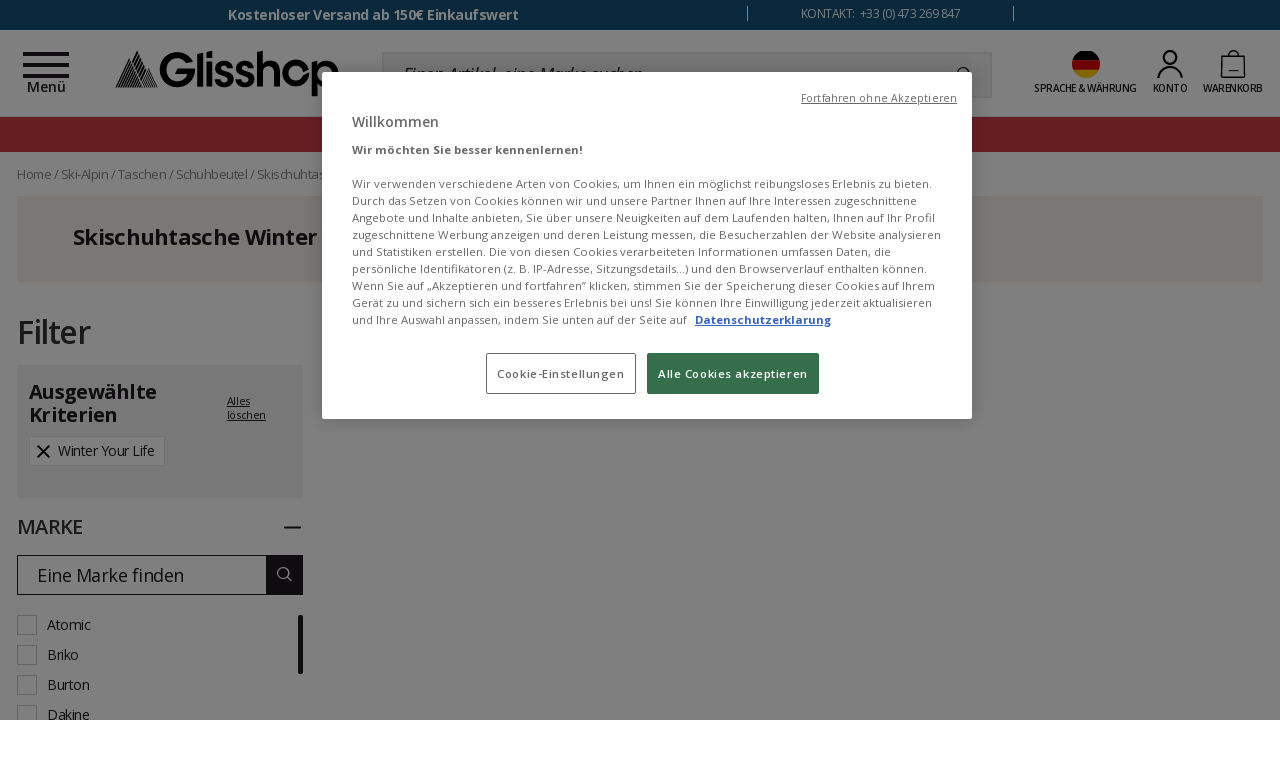

--- FILE ---
content_type: text/html; charset=utf-8
request_url: https://www.glisshop.de/ski/taschen/schuhe/winter-your-life/
body_size: 84093
content:
<!doctype html>
<html data-ng-app="RbsChangeApp" lang="de-DE" data-ng-strict-di=""
      class="font-iconic-unloaded" data-project-glisshop-load="">
<head>
    <meta http-equiv="content-type" content="text/html; charset=utf-8"/>
    <meta name="viewport" content="width=device-width, initial-scale=1, maximum-scale=5">
    <title>Winter Your Life-Schuhbeutel für Skischuhe, Tasche für Stiefel | GLISSHOP</title>
	<meta name="description" content="Suchen Sie einen Winter Your Life-Schuhsack für Ihre Skischuhe? ✅ Im Glisshop finden Sie eine grosse Auswahl an Schuhbeuteln zum besten Preis." />
		<meta name="keywords" content="Skischuhtasche Winter Your Life" />
		<link rel="canonical" href="https://www.glisshop.de/ski/taschen/schuhe/winter-your-life/" />

            <link rel="alternate" hreflang="en-GB" href="https://www.glisshop.co.uk/ski/bags/boots/winter-your-life/" />
            <link rel="alternate" hreflang="x-default" href="https://www.glisshop.com/ski/housse/chaussure/winter-your-life/" />
            <link rel="alternate" hreflang="fr-FR" href="https://www.glisshop.com/ski/housse/chaussure/winter-your-life/" />
            <link rel="alternate" hreflang="es-ES" href="https://www.glisshop.es/esqui/fundas/botas/winter-your-life/" />
            <link rel="alternate" hreflang="it-IT" href="https://www.glisshop.it/sci/sacche/scarponi/winter-your-life/" />
            <link rel="alternate" hreflang="de-DE" href="https://www.glisshop.de/ski/taschen/schuhe/winter-your-life/" />
            <link rel="alternate" hreflang="nl-NL" href="https://www.glisshop.nl/ski/zakken/schoenen/winter-your-life/" />
    
    

            <base href="https://www.glisshop.de/" target="_self" />
            <meta name="generator" content="Planet Unified Commerce" />
        <link rel="icon" type="image/x-icon" href="/Assets/252332/Theme/Project/Glisshop/img/favicon.ico">
    <link rel="icon" type="image/png" href="/Assets/252332/Theme/Project/Glisshop/img/favicon.png"/>

    <!-- Ajout des préconnexions -->
    <link rel="dns-prefetch" href="https://fonts.gstatic.com">
    <link rel="preconnect" href="https://fonts.gstatic.com" crossorigin>
    <link rel="dns-prefetch" href="https://www.googletagmanager.com">
    <link rel="preconnect" href="https://www.googletagmanager.com" crossorigin>
    <link rel="dns-prefetch" href="https://fonts.googleapis.com">
    <link rel="preconnect" href="https://fonts.googleapis.com" crossorigin>

    <link rel="preload" href="/Assets/252332/Theme/Project/Glisshop/fonts/glisshop.woff2" as="font" type="font/woff2" crossorigin="">
    <link rel="preload" href="/Assets/252332/Theme/Project/Glisshop/fonts/opensans-regular-webfont.woff2" as="font" type="font/woff2" crossorigin="">
    	<link rel="stylesheet" type="text/css" href="/Assets/252332/Theme/Rbs/Base/lib/nouislider/distribute/nouislider.min.css" />
	<link rel="stylesheet" type="text/css" href="/Assets/252332/Theme/Rbs/Base/lib/flag-sprites/flags.css" />
	<link rel="stylesheet" type="text/css" href="/Assets/252332/Theme/Project/Glisshop/scss/lib/overlay-scrollbars/OverlayScrollbars.css" />
	<link rel="stylesheet" type="text/css" href="/Assets/252332/Theme/Project/Glisshop/scss/lib/swiper/swiper.css" />
	<link rel="stylesheet" type="text/css" href="/Assets/252332/Theme/Project/Glisshopv2/scss/styles.scss.glisshop-glisshop-fr.css" />
	<link rel="stylesheet" type="text/css" href="/Assets/252332/Theme/Project/Glisshopv2/blocks.css" />
    <script type="text/javascript">
		window.__change = {"__resources":[],"rbsWebsiteTrackersManager":{"configuration":{"consultedMaxCount":10,"consultedPersistDays":30}},"userContext":{"accessorId":0},"navigationContext":{"websiteId":100187,"sectionId":512156,"detailDocumentId":512156,"pageIdentifier":"27658169,de_DE","themeName":"Project_Glisshopv2","LCID":"de_DE","assetBasePath":"\/Assets\/252332\/"},"application":{"env":"production"},"blockParameters":{"gtmSeo":{"description":null,"title":null,"customerId":null,"customerGroups":null,"customerCDPSegments":null,"customerSegments":null,"tTL":3600,"pageType":null,"lang":"de_DE","currencyCode":"EUR","environment":"production","gtmUrl":"https:\/\/metrics.glisshop.de\/69mfr88ippghe38.js?aw=","gtmKey":"GTM-MLTD7DM","_cached":true},"analytics":{"identifier":null,"enableTag":true,"tTL":604800,"_cached":true},"headSeo":{"documentId":512156,"projectPageNumber":null,"isProductList":true,"query":"","tTL":0,"fullyQualifiedTemplateName":"Project_Ssrproductlist:head-metas.twig","isDetailPage":true,"websiteId":100187,"decoratorId":16487991,"canonicalRelativePath":"ski\/taschen\/schuhe\/winter-your-life\/","listBlockId":"10","canonicalQuery":[]},"injectedHTML":{"toDisplayDocumentId":6436549,"tTL":604882,"_cached":true},"preHeader":{"imageFormats":"smallImage","scrollingTime":5000,"tTL":604907,"fullyQualifiedTemplateName":"Project_Website:reassurance-v2.twig","textSlides":[32465188,28809711,28809705,28809704,28809703],"contactText":28809702,"contactRollover":28809701,"brandText":0,"brandRollover":0,"_cached":true},"mainMenu":{"templateName":"menu-vertical.twig","showTitle":false,"contextual":false,"toDisplayDocumentId":482867,"offset":0,"maxLevel":4,"pageId":27658169,"sectionId":512156,"websiteId":100187,"imageFormats":"menuItemThumbnail","attributesMaxLevel":"22","isMobileDevice":false,"tTL":610059,"fullyQualifiedTemplateName":"Rbs_Website:menu-enriched.twig","inverseColors":false,"_cached":true},"logo":{"toDisplayDocumentId":41821855,"alignment":"fill","invalidateCacheHours":0,"invalidateCacheMinutes":1,"invalidateCacheDateTime":null,"cacheLastResetByDay":"30-01-2026","cacheLastResetByDateTime":null,"lazyload":false,"tTL":650115,"fullyQualifiedTemplateName":"Rbs_Media:image-with-sized.twig","width":"224","height":"54","_cached":true},"search":{"currency":"EUR","rate":"TVA19","language":"de-de","tTL":604823,"doofinderScript":"b80ea54c-20b2-4d61-a90c-22cec8941317","_cached":true},"shortStore":{"websiteId":100187,"websiteSynchroCode":"SIT_GLISSHOP","documentId":512156,"pageId":27658169,"availableWebStoreIds":[103145],"webStoreId":103145,"billingAreaId":101438,"zone":"allemagne","currentLCID":"de_DE","query":"","tTL":604868,"_cached":true},"accountShort":{"accessorId":null,"toDisplayDocumentId":null,"maxLevel":1,"pageId":27658169,"sectionId":512156,"websiteId":100187,"realm":"web","userAccountPage":101724,"dropdownPosition":"right","nostoCustomerMarketingPermission":false,"tTL":604800,"fullyQualifiedTemplateName":"Rbs_User:short-account.twig","accessorName":null,"_cached":true},"shortCart":{"imageFormats":"shortCartItem","dropdownPosition":"right","webStoreId":103145,"billingAreaId":101438,"zone":"allemagne","targetIds":null,"storeId":0,"displayPricesWithoutTax":false,"displayPricesWithTax":true,"handleWebStorePrices":true,"handleStorePrices":false,"tTL":604800,"cartCountLines":0,"fullyQualifiedTemplateName":"Rbs_Commerce:short-cart-preloaded.twig","loadCartFromServerSide":true,"cartIdentifier":null},"commercialBanner":{"toDisplayDocumentIds":[80356334,80358309],"imageFormats":"x,pictogram,detail","detailed":true,"invalidateCacheHours":0,"invalidateCacheMinutes":1,"invalidateCacheDateTime":"2025-12-23T13:01:00+00:00","cacheLastResetByDay":"30-01-2026","cacheLastResetByDateTime":"23-12-2025 13:01:00","tTL":3832,"title":"","_cached":true},"thread":{"separator":"\/","sectionId":512156,"documentId":512156,"nostoIsProduct":false,"decoratorId":16487991,"tTL":0,"fullyQualifiedTemplateName":"Rbs_Website:thread.twig"},"pageDescription":{"description":null,"title":"Skischuhtasche Winter Your Life","tTL":604805,"image":null,"bannerImage":null,"bannerImageAlt":"","backgroundColorLogo":null,"subtitle":null,"borderColor":null,"textColor":null,"backgroundColor":null,"documentContext":"section","isFacetStyle":null,"textSeo":null},"footerSeoComplete":{"description":null,"title":null,"tTL":604803,"seo":null,"_cached":true},"footerReassurance1":{"imageFormats":"smallImage","scrollingTime":null,"tTL":604801,"fullyQualifiedTemplateName":"Project_Website:reassurance.twig","iconImage":28809425,"reassuranceContent":28809717,"_cached":true},"footerReassurance2":{"imageFormats":"smallImage","scrollingTime":null,"tTL":604837,"fullyQualifiedTemplateName":"Project_Website:reassurance.twig","iconImage":55727420,"reassuranceContent":28809718,"_cached":true},"footerReassurance3":{"imageFormats":"smallImage","scrollingTime":null,"tTL":604813,"fullyQualifiedTemplateName":"Project_Website:reassurance.twig","iconImage":28809427,"reassuranceContent":28809719,"_cached":true},"footerReassurance4":{"imageFormats":"smallImage","scrollingTime":null,"tTL":604808,"fullyQualifiedTemplateName":"Project_Website:reassurance.twig","iconImage":28809428,"reassuranceContent":28809720,"_cached":true},"footerSpecialists":{"toDisplayDocumentId":28809770,"tTL":604840,"fullyQualifiedTemplateName":"Rbs_Website:text.twig","_cached":true},"footerContact1":{"toDisplayDocumentId":28809816,"tTL":604803,"_cached":true},"footerContact2":{"toDisplayDocumentId":28809815,"tTL":604844,"_cached":true},"footerContact3":{"toDisplayDocumentId":33891825,"tTL":604808,"_cached":true},"footerNewsletter":{"tTL":604812,"showTitle":true,"fullyQualifiedTemplateName":"Rbs_Mailinglist:fake-subscription.twig","introText":28809769,"imageForm":28809432,"imageFormDimensionsWidth":"387","imageFormDimensionsHeight":"43","newsletterLink":27059229,"hasSubscription":false,"_cached":true},"footerSocial":{"toDisplayDocumentId":28809768,"tTL":605000,"fullyQualifiedTemplateName":"Rbs_Website:text.twig","_cached":true},"footerShop":{"toDisplayDocumentId":28809771,"tTL":604866,"fullyQualifiedTemplateName":"Rbs_Website:text.twig","_cached":true},"footerMenu":{"templateName":"menu-vertical.twig","showTitle":false,"contextual":false,"toDisplayDocumentId":28809823,"offset":0,"maxLevel":2,"pageId":27658169,"sectionId":512156,"websiteId":100187,"imageFormats":null,"attributesMaxLevel":1,"isMobileDevice":false,"tTL":604826,"fullyQualifiedTemplateName":"Rbs_Website:menu-accordion.twig","_cached":true},"footerOtherBrands":{"toDisplayDocumentId":28809772,"tTL":604827,"fullyQualifiedTemplateName":"Rbs_Website:text.twig","_cached":true},"footerSEO":[],"footerMentions":{"toDisplayDocumentId":28809773,"tTL":605000,"fullyQualifiedTemplateName":"Rbs_Website:text.twig","_cached":true},"trackersAskConsent":[],"googleReviewsBadge":[],"googleRating":{"tTL":604800,"_cached":true},"liveChat":{"transactionId":0,"isProd":false,"highAvailability":false,"sidProd":"","sidStaging":"","lang":"DE","tTL":604800,"_cached":true},"scarabPushGo":[],"4":{"imageFormats":"attribute","dataSetNames":null,"defaultImageFormat":"attribute","visibility":"list","attributesMode":"flat","attrDoc":512156,"tTL":0,"fullyQualifiedTemplateName":"Rbs_Seo:facet-url-decorator-preloaded-v2.twig","bottomPart":false,"decoratorId":16487991,"productListId":"10"},"9":{"searchText":"","facetFilters":{"f_482813":{"1311336":"1"}},"facets":[482813,482827,11246126,11246136,482812,511894,517423],"websiteId":100187,"resultFunction":null,"imageFormats":"selectorItem","ajaxPath":"Rbs\/Catalog\/ProductListFacets","tTL":10801,"showUnavailable":false,"showStockFilter":false,"productListResolutionMode":"useCurrentSectionProductList","toDisplayDocumentId":null,"associatedDocumentId":0,"fullyQualifiedTemplateName":"Rbs_Catalog:product-list-facets.twig","maxOpenedFacets":5,"typoSearch":false,"models":["Rbs_Website_StaticPage","Rbs_Website_Topic","Rbs_Catalog_Product","Rbs_Catalog_Animation","Rbs_Store_Store","Rbs_Event_Event","Rbs_Event_News","Rbs_Review_Review","Rbs_Simpleform_Form","Rbs_Brand_Brand","Project_Packselector_Configuration"],"nbElement":null,"productListId":881968,"sectionId":512156,"pageId":27658169,"webStoreId":103145,"billingAreaId":101438,"currencyCode":"EUR","zone":"allemagne","webStoreStockFilter":true},"10":{"toDisplayDocumentId":null,"contextualUrls":true,"itemsPerPage":24,"showUnavailable":false,"imageFormats":"listItem,detail,pictogram","dataSetNames":"stock,price,animations,lastAxis,reviews","showAnimationPictogram":true,"announcementPeriod":7,"announcementStart":null,"announcementRepeat":false,"redirectUrl":"https:\/\/www.glisshop.de\/glisshop\/mein-warenkorb.html","webStoreId":103145,"billingAreaId":101438,"zone":"allemagne","targetIds":null,"storeId":0,"displayPricesWithoutTax":false,"displayPricesWithTax":true,"handleWebStorePrices":true,"handleStorePrices":false,"sortBy":null,"pageNumber":1,"facetFilters":{"f_482813":{"1311336":"1"}},"pageId":27658169,"invalidateCacheHours":0,"invalidateCacheMinutes":1,"invalidateCacheDateTime":"2026-01-07T07:00:00+00:00","cacheLastResetByDay":"30-01-2026","cacheLastResetByDateTime":"07-01-2026 07:00:00","text_seo":null,"displayTitle":null,"tTL":3643,"productListResolutionMode":"useCurrentSectionProductList","associatedDocumentId":0,"quickBuyOnSimple":false,"quickBuyOnVariant":false,"showLastAxisValues":true,"fullyQualifiedTemplateName":"Rbs_Catalog:product-list-v3.twig","paginationMode":"classic","detailedAvailability":false,"enableWishlist":false,"itemsPerLine":3,"showOrdering":true,"sectionId":512156,"decoratorId":16487991,"webStoreStockFilter":true,"listName":"Housses Chaussures Ski Alpin","currentPage":1,"pageParam":"pageNumber-10","listId":881968},"16":{"toDisplayDocumentId":null,"contextualUrls":true,"showUnavailable":true,"imageFormats":"listItem,pictogram","dataSetNames":"stock,price,animations,lastAxis","showAnimationPictogram":true,"directBuy":null,"redirectUrl":null,"webStoreId":103145,"billingAreaId":101438,"zone":"allemagne","targetIds":null,"storeId":0,"displayPricesWithoutTax":false,"displayPricesWithTax":true,"handleWebStorePrices":true,"handleStorePrices":false,"sortBy":null,"itemsPerPage":9,"pageNumber":1,"conditionId":null,"tTL":3616,"nostoId":"categorypage-nosto-2","title":"K\u00fcrzlich angesehene Produkte","itemsPerLine":4,"hashedFooter":false,"sectionId":512156,"_cached":true},"15":{"tTL":3600,"_cached":true},"12":{"imageFormats":"attribute","dataSetNames":null,"defaultImageFormat":"attribute","visibility":"list","attributesMode":"flat","attrDoc":512156,"tTL":0,"fullyQualifiedTemplateName":"Rbs_Seo:facet-url-decorator-preloaded-v2.twig","bottomPart":true,"decoratorId":16487991,"productListId":"10"}},"Rbs_Geo_Config":{"OSM":{"tileLayerName":"\/\/{s}.tile.openstreetmap.org\/{z}\/{x}\/{y}.png","url":"https:\/\/nominatim.openstreetmap.org\/","APIKey":null},"Google":{"APIKey":"AIzaSyDL8P3g6glf3xH-S4XTUDIyP5XzHzrWmnQ"}}};
		window.___gcfg = { lang: 'de_DE' };
    </script>
    <script type="text/javascript">
    (function(){var name="nostojs";window[name]=window[name]||function(cb){(window[name].q=window[name].q||[]).push(cb);};})();
</script>
<script src="https://connect.nosto.com/include/glisshop-prod-de" async></script>
<style>
p a {
            text-decoration: underline;
            color: #145078;
}
.seo.textual-content ul li a {
            color: #145078;
            text-decoration: underline;
}
.richtext ul li a {
            color: #145078;
            text-decoration: underline;
}
.richtext ul li a:hover {
    color: inherit;
}
</style>


<script 
  type="module" 
  project-id="88dd4b7a-f5c1-4df7-8973-e6cd46b5f92d"
  template="widget"
  src="https://genii-script.tolk.ai/lightchat.js"
  id="lightchat-bot">
</script>

	<data-project-gtm-page
	data-currency-code="EUR"
	data-page-type=""
	data-lang="de_DE"
	data-customer-id=""
    data-customer-groups=""
    data-customer-cdp-segments=""
    data-customer-segments=""
	data-environment="production"
	gtm-url="https://metrics.glisshop.de/69mfr88ippghe38.js?aw="
	gtm-key="GTM-MLTD7DM">
</data-project-gtm-page>


    <!-- START IADVIZE LIVECHAT: Env Staging-->
	<!-- No valid SID -->
<!-- END IADVIZE LIVECHAT -->

	<script type="text/javascript" async src="https://assets.oney.io/build/loader.min.js"></script>

</head>
<body>

	<div id="website-ga" data-rbs-website-google-analytics="" data-block-id="analytics"
		data-identifier=""></div>

<div class="c-preheader-wrapper background background_secondary-dark font-size_half-small text_center">
    <div class="container">
        <div data-type="block" data-id="preHeader" data-name="Project_Website_Reassurance" data-layout-project-website-reassurance="" data-rbs-block-container="preHeader" class="block visible-xs-block visible-sm-block visible-md-block visible-lg-block"><div class="c-preheader row">
                <div class="col-12 col-md-5 col-lg-7 col-xl-8">
                <ul data-project-glisshop-slider-reassurance=""
                    data-interval="5000"
                    class="c-preheader__slider-reassurance">
                                            <li><a target="_self" href="https://www.glisshop.de/versand.html">Kostenloser Versand ab 150€ Einkaufswert</a><br></li>
                                            <li><p><a  data-document-id="16157772" target="_self" href="https://www.glisshop.de/help-center/ruckgabe.html">100 Tage Rückgaberecht</a></p></li>
                                            <li></li>
                                            <li><p>EXPERTENRAT Telefon, Chat oder E-Mail</p></li>
                                            <li><p><a target="_self" href="https://www.echte-bewertungen.com/kundenmeinungen/glisshop.de">ECHTE KUNDENBEWERTUNGEN 4.7/5</a></p></li>
                                    </ul>
        </div>
                <div class="col-12 col-md-7 col-lg-5 col-xl-4 visible-sm visible-md visible-lg">
                <div class="row">
                        <div class="c-preheader__contact col-md-6">
                                <span data-project-glisshop-popover=""
                                      data-id-popover-content="'popoverContact'"
                                      data-placement="bottom"
                                      class="glisshop-popover"><p>KONTAKT:  +33 (0) 473 269 847</p></span>
                                <div id="popoverContact" class="d-none">
                                        <div class="c-popin" style="min-width: 38rem">
	<div class="c-popin__description">
		<p class="title title_t3 color_secondary uppercase">
			Unsere Experten sind für euch da
		</p>		<p>
			Unser Team begleitet euch bei jedem Schritt eures Einkaufs und hilft euch bei der Auswahl des Materials, das am besten euren Bedürfnissen gerecht wird.
		</p>	</div>
	<div class="c-popin__info">
		<div class="c-contact c-contact__tel">
			<div class="c-contact__image">
				<img  data-document-id="28809423" src="https://glisshop-glisshop-fr-storage.omn.proximis.com/Imagestorage/images/30/45/614b247a3756d_picto_tel.svg" alt="" title="" width="30" height="45"> 
			</div>
			<div class="c-contact__text">
				<p class="font-size_half-small">Mon-Sam 9-12 / 14-19Uhr</p>				<a href="" class="font-size_half-medium font-weight-bold" title="" tcxhref="+442031293301" target="_blank">+33 (0) 473 269 847</a>

<p class="font-size_half-small">Französisch oder Englisch<br>
   
     <!--   
</p><p class="font-size_half-small">Geschlossen um 17 Uhr 24/12 und 31/12<br><br> Geschlossen am 25/12 und 01/01 </p>-->

 

 </p><p></p><p></p><p></p><p></p><p></p><p></p></div> 
		<p></p></div>
		<div class="c-contact c-contact__form">
			<div class="c-contact__image">
				<img  data-document-id="28809422" src="https://glisshop-glisshop-fr-storage.omn.proximis.com/Imagestorage/images/37/27/614b245fb8224_picto_envelop.svg" alt="" title="" width="37" height="27"> 
			</div>
			<div class="c-contact__text">
				<p class="font-size_half-small">Über unser Help Center</p>				<a href="/glisshop/help-center/" class="font-size_large font-weight-bold">KONTAKT</a>
			</div>
		</div>
	</div>
</div>
                                </div>
                        </div>
                        <div class="c-preheader__other-brand col-md-6">
                                <span data-project-glisshop-popover=""
                                      data-id-popover-content="'popoverOtherBrand'"
                                      data-placement="bottom"
                                      class="glisshop-popover"></span>
                                <div id="popoverOtherBrand" class="d-none">
                                        
                                </div>
                        </div>
                </div>
        </div>
</div>
</div>
    </div>
</div>
<header role="banner">
    <div class="c-header">
        <div class="container">
            <div class="row">
                <div class="flex-order-1 c-header__icon-menu">
                </div>
                <div class="flex-order-1 c-header__logo">
                    <a href="/" title="Glisshop: Winter Your Life">
                        <div data-type="block" data-id="logo" data-name="Rbs_Media_Image" data-layout-rbs-media-image="" data-rbs-block-container="logo" class="block visible-xs-block visible-sm-block visible-md-block visible-lg-block"><div>
    <img src="https://glisshop-glisshop-fr-storage.omn.proximis.com/Imagestorage/images/0/0/63b2a6ac5ccef_LOGO_GLISSHOP_SS_WINTER.svg"
         alt=""
         title=""
         style="width: 100%;"
         width="224"
         height="54"/>
</div>
</div>
                    </a>
                </div>
                <div class="flex-order-2 c-header__search">
                    <div data-type="block" data-id="search" data-name="Project_Doofinder_ShortSearchV2" data-layout-project-doofinder-short-search-v2="" data-rbs-block-container="search" class="block visible-xs-block visible-sm-block visible-md-block visible-lg-block">    <script>
        let dfGroup = "TVA19";

        (function(w, k) {w[k] = window[k] || function () { (window[k].q = window[k].q || []).push(arguments) }})(window, "doofinderApp")

        doofinderApp("config", "language", "de-de");
        doofinderApp("config", "currency", "EUR");

        document.addEventListener('doofinder.layer.click', function(event) {
            const originalEvent = event.detail.originalEvent;

            if (originalEvent.target.href) {
                const doofinderTag = event.detail.tag;
                const query = doofinderTag.searchQueryRetention ? doofinderTag.state.query : "";
                doofinderTag.close();

                if (doofinderTag.searchQueryRetention) {
                    setTimeout(() => {
                        doofinderTag.trigger.updateQuery(query);
                    }, 300);
                }

                window.location.href = originalEvent.target.href;
            }
        });
    </script>
    <script src="https://eu1-config.doofinder.com/2.x/b80ea54c-20b2-4d61-a90c-22cec8941317.js" async></script>

    <form name="searchForm">
        <div class="input-group search">
            <input name="searchText" type="text" class="form-control elastic-search" autocomplete="off"
                   placeholder="Einen Artikel, eine Marke suchen..." />
            <span class="input-group-btn">
				<button type="submit" class="btn btn_transparent"
                        title="Einen Artikel, eine Marke suchen">
						<span class="icon icon-search" aria-hidden="true"></span>

				</button>
			</span>
        </div>
    </form>
</div>
                </div>
                <div class="flex-order-3 c-header__actions">
                    <div class="d-flex c-header__short-store">
                        <div data-type="block" data-id="shortStore" data-name="Project_Glisshop_SwitchContext" data-layout-project-glisshop-switch-context="" data-rbs-block-container="shortStore" class="block visible-xs-inline-block visible-sm-inline-block visible-md-inline-block visible-lg-inline-block"><script type="text/javascript">
	window.__change['shortStore'] = {"langData":{"lang":"DE","title":"Deutsch (Deutschland)","LCID":"de_DE","urls":[{"lang":"DE","title":"Deutsch (Deutschland)","LCID":"de_DE","url":"https:\/\/www.glisshop.de\/ski\/taschen\/schuhe\/"},{"lang":"GB","title":"English (United Kingdom)","LCID":"en_GB","url":"https:\/\/www.glisshop.co.uk\/ski\/bags\/boots\/"},{"lang":"ES","title":"Espa\u00f1ol (Espa\u00f1a)","LCID":"es_ES","url":"https:\/\/www.glisshop.es\/esqui\/fundas\/botas\/"},{"lang":"FR","title":"Fran\u00e7ais (France)","LCID":"fr_FR","url":"https:\/\/www.glisshop.com\/ski\/housse\/chaussure\/"},{"lang":"IT","title":"Italiano (Italia)","LCID":"it_IT","url":"https:\/\/www.glisshop.it\/sci\/sacche\/scarponi\/"},{"lang":"NL","title":"Nederlands (Nederland)","LCID":"nl_NL","url":"https:\/\/www.glisshop.nl\/ski\/zakken\/schoenen\/"}]},"currentWebStoreId":103145,"currentBillingAreaId":101438,"currentZoneCode":"allemagne","nostoVariation":"EUR_VAT_allemagne","currentBillingAreaFormattedCurrencyCode":"\u20ac","billingAreas":{"101438":{"id":101438,"title":"Euro (EUR)","currencyCode":"EUR","formattedCurrencyCode":"\u20ac"},"101437":{"id":101437,"title":"Schweizer Franken (CHF)","currencyCode":"CHF","formattedCurrencyCode":"CHF"}},"zones":{"allemagne":{"id":101261,"code":"allemagne","title":"Deutschland","formattedZoneCode":"de"},"autriche":{"id":101272,"code":"autriche","title":"\u00d6sterreich","formattedZoneCode":"at"},"belgique":{"id":101263,"code":"belgique","title":"Belgien","formattedZoneCode":"be"},"danemark":{"id":101266,"code":"danemark","title":"D\u00e4nemark","formattedZoneCode":"dk"},"espagne":{"id":101259,"code":"espagne","title":"Spanien","formattedZoneCode":"es"},"finlande":{"id":101274,"code":"finlande","title":"Finnland","formattedZoneCode":"fi"},"france":{"id":101256,"code":"france","title":"Frankreich Festland","formattedZoneCode":"fr"},"france_corse":{"id":101257,"code":"france_corse","title":"Frankreich Korsika","formattedZoneCode":"fr"},"irlande":{"id":101270,"code":"irlande","title":"Irland","formattedZoneCode":"ie"},"italie":{"id":101260,"code":"italie","title":"Italien","formattedZoneCode":"it"},"luxembourg":{"id":101269,"code":"luxembourg","title":"Luxemburg","formattedZoneCode":"lu"},"monaco":{"id":101268,"code":"monaco","title":"Monaco","formattedZoneCode":"mc"},"pays_bas":{"id":101262,"code":"pays_bas","title":"Niederlande","formattedZoneCode":"nl"},"pologne":{"id":101273,"code":"pologne","title":"Polen","formattedZoneCode":"pl"},"portugal":{"id":101271,"code":"portugal","title":"Portugal","formattedZoneCode":"pt"},"royaume_uni":{"id":101258,"code":"royaume_uni","title":"Vereinigtes K\u00f6nigreich","formattedZoneCode":"gb"},"slovenie":{"id":101275,"code":"slovenie","title":"Slowenien","formattedZoneCode":"si"},"suede":{"id":101265,"code":"suede","title":"Schweden","formattedZoneCode":"se"},"suisse":{"id":101264,"code":"suisse","title":"Schweiz","formattedZoneCode":"ch"}}};
</script>
<div data-project-glisshop-switch-context="" data-block-id="shortStore">
			<div data-ng-class="showChild ?  'show' : ''">
			<div class="nosto_variation" style="display: none;">EUR_VAT_allemagne</div>
			<div class="header_link fake-link" data-ng-click="showChild = !showChild">
				<div class="header_icon header_icon-flag">
					<span class="flag-icon flag-de"></span>
					<span class="d-lg-inline d-none">
						€
					</span>
					<span class="header_expand-icon d-lg-inline d-none m-l_5
											header_expand-icon-offset
					">
							<span class="icon icon-arrow-b" aria-hidden="true"></span>


				</span>
				</div>
				<span class="d-lg-inline d-none">
					Sprache &amp; Währung
				</span>
			</div>
			<div class="dropdown-menu dropdown-menu-right dropdown-menu_header
                dropdown-menu_currencies overlay-item toBottom"
			     data-ng-class="showChild ?  'show' : ''">
                <span class="dropdown-menu_close fake-link" data-ng-click="showChild = false">
                    	<span class="icon icon-close" aria-hidden="true"></span>

                </span>
				<div class="short-cart_wrapper p-t_15">
					<label class="font-size_semi-small p-t_10 p-b_10 m-t_5 d-block">
						Sprache
					</label>
					<div class="dropdown-container dropdown dropdown-container_full" scrollbar-propag-fix>
						<button class="btn btn_l2 btn_visual btn_full fake-link dropdown-toggle dropdown-toggle-list p-l_0 p-l_5"
						        data-toggle="dropdown">
							<span class="visual">
								<span class="flag-icon flag-de"></span>
							</span>
							Deutsch (Deutschland)
							<span class="dropdown-arrow dropdown-arrow_close">
										<span class="icon icon-arrow-b" aria-hidden="true"></span>


							</span>
								<span class="dropdown-arrow dropdown-arrow_open">
										<span class="icon icon-arrow-t" aria-hidden="true"></span>


							</span>
						</button>
						                            <div class="dropdown-menu dropdown-menu_lang">
                                <div data-overlay-scrollbar="" class="scrollbar scrollbar_filter">
                                    																					<div class="active">
																									<span class="btn btn_l2 btn_visual btn_full p-l_5">
																											<span class="visual">
															<span class="flag-icon flag-de"></span>
														</span>
														Deutsch (Deutschland)
																										</span>
																							</div>
										                                    																					<div class="">
																									<a class="btn btn_l2 btn_visual btn_full p-l_5"
														href="https://www.glisshop.co.uk/ski/bags/boots/" title="English (United Kingdom)">
																												<span class="visual">
															<span class="flag-icon flag-gb"></span>
														</span>
														English (United Kingdom)
													
													</a>
																							</div>
										                                    																					<div class="">
																									<a class="btn btn_l2 btn_visual btn_full p-l_5"
														href="https://www.glisshop.es/esqui/fundas/botas/" title="Español (España)">
																												<span class="visual">
															<span class="flag-icon flag-es"></span>
														</span>
														Español (España)
													
													</a>
																							</div>
										                                    																					<div class="">
																									<a class="btn btn_l2 btn_visual btn_full p-l_5"
														href="https://www.glisshop.com/ski/housse/chaussure/" title="Français (France)">
																												<span class="visual">
															<span class="flag-icon flag-fr"></span>
														</span>
														Français (France)
													
													</a>
																							</div>
										                                    																					<div class="">
																									<a class="btn btn_l2 btn_visual btn_full p-l_5"
														href="https://www.glisshop.it/sci/sacche/scarponi/" title="Italiano (Italia)">
																												<span class="visual">
															<span class="flag-icon flag-it"></span>
														</span>
														Italiano (Italia)
													
													</a>
																							</div>
										                                    																					<div class="">
																									<a class="btn btn_l2 btn_visual btn_full p-l_5"
														href="https://www.glisshop.nl/ski/zakken/schoenen/" title="Nederlands (Nederland)">
																												<span class="visual">
															<span class="flag-icon flag-nl"></span>
														</span>
														Nederlands (Nederland)
													
													</a>
																							</div>
										                                                                    </div>
                            </div>
											</div>
					<label class="font-size_semi-small p-t_10 p-b_10 m-t_5 d-block">Zielland</label>
					<div class="dropdown-container dropdown dropdown-container_full" scrollbar-propag-fix>
						<button class="btn btn_l2 btn_visual btn_full fake-link dropdown-toggle dropdown-toggle-list p-l_0 p-l_5"
						        data-toggle="dropdown">
							<span class="visual">
								<span class="flag-icon flag-(= selection.zone.formattedZoneCode =)"></span>
							</span>
                            <span data-ng-bind="selection.zone.title">Deutsch (Deutschland)</span>
							<span class="dropdown-arrow dropdown-arrow_close">
										<span class="icon icon-arrow-b" aria-hidden="true"></span>


							</span>
							<span class="dropdown-arrow dropdown-arrow_open">
										<span class="icon icon-arrow-t" aria-hidden="true"></span>


							</span>
						</button>
						<div class="dropdown-menu dropdown-menu_lang">
							<div data-overlay-scrollbar="" class="scrollbar scrollbar_filter">
																	<div>
										<div class="btn btn_l2 btn_visual btn_full p-l_5" data-ng-click="chooseZone('allemagne')">
											<span class="visual">
												<span class="flag-icon flag-de"></span>
											</span>
											Deutschland
										</div>
									</div>
																	<div>
										<div class="btn btn_l2 btn_visual btn_full p-l_5" data-ng-click="chooseZone('autriche')">
											<span class="visual">
												<span class="flag-icon flag-at"></span>
											</span>
											Österreich
										</div>
									</div>
																	<div>
										<div class="btn btn_l2 btn_visual btn_full p-l_5" data-ng-click="chooseZone('belgique')">
											<span class="visual">
												<span class="flag-icon flag-be"></span>
											</span>
											Belgien
										</div>
									</div>
																	<div>
										<div class="btn btn_l2 btn_visual btn_full p-l_5" data-ng-click="chooseZone('danemark')">
											<span class="visual">
												<span class="flag-icon flag-dk"></span>
											</span>
											Dänemark
										</div>
									</div>
																	<div>
										<div class="btn btn_l2 btn_visual btn_full p-l_5" data-ng-click="chooseZone('espagne')">
											<span class="visual">
												<span class="flag-icon flag-es"></span>
											</span>
											Spanien
										</div>
									</div>
																	<div>
										<div class="btn btn_l2 btn_visual btn_full p-l_5" data-ng-click="chooseZone('finlande')">
											<span class="visual">
												<span class="flag-icon flag-fi"></span>
											</span>
											Finnland
										</div>
									</div>
																	<div>
										<div class="btn btn_l2 btn_visual btn_full p-l_5" data-ng-click="chooseZone('france')">
											<span class="visual">
												<span class="flag-icon flag-fr"></span>
											</span>
											Frankreich Festland
										</div>
									</div>
																	<div>
										<div class="btn btn_l2 btn_visual btn_full p-l_5" data-ng-click="chooseZone('france_corse')">
											<span class="visual">
												<span class="flag-icon flag-fr"></span>
											</span>
											Frankreich Korsika
										</div>
									</div>
																	<div>
										<div class="btn btn_l2 btn_visual btn_full p-l_5" data-ng-click="chooseZone('irlande')">
											<span class="visual">
												<span class="flag-icon flag-ie"></span>
											</span>
											Irland
										</div>
									</div>
																	<div>
										<div class="btn btn_l2 btn_visual btn_full p-l_5" data-ng-click="chooseZone('italie')">
											<span class="visual">
												<span class="flag-icon flag-it"></span>
											</span>
											Italien
										</div>
									</div>
																	<div>
										<div class="btn btn_l2 btn_visual btn_full p-l_5" data-ng-click="chooseZone('luxembourg')">
											<span class="visual">
												<span class="flag-icon flag-lu"></span>
											</span>
											Luxemburg
										</div>
									</div>
																	<div>
										<div class="btn btn_l2 btn_visual btn_full p-l_5" data-ng-click="chooseZone('monaco')">
											<span class="visual">
												<span class="flag-icon flag-mc"></span>
											</span>
											Monaco
										</div>
									</div>
																	<div>
										<div class="btn btn_l2 btn_visual btn_full p-l_5" data-ng-click="chooseZone('pays_bas')">
											<span class="visual">
												<span class="flag-icon flag-nl"></span>
											</span>
											Niederlande
										</div>
									</div>
																	<div>
										<div class="btn btn_l2 btn_visual btn_full p-l_5" data-ng-click="chooseZone('pologne')">
											<span class="visual">
												<span class="flag-icon flag-pl"></span>
											</span>
											Polen
										</div>
									</div>
																	<div>
										<div class="btn btn_l2 btn_visual btn_full p-l_5" data-ng-click="chooseZone('portugal')">
											<span class="visual">
												<span class="flag-icon flag-pt"></span>
											</span>
											Portugal
										</div>
									</div>
																	<div>
										<div class="btn btn_l2 btn_visual btn_full p-l_5" data-ng-click="chooseZone('royaume_uni')">
											<span class="visual">
												<span class="flag-icon flag-gb"></span>
											</span>
											Vereinigtes Königreich
										</div>
									</div>
																	<div>
										<div class="btn btn_l2 btn_visual btn_full p-l_5" data-ng-click="chooseZone('slovenie')">
											<span class="visual">
												<span class="flag-icon flag-si"></span>
											</span>
											Slowenien
										</div>
									</div>
																	<div>
										<div class="btn btn_l2 btn_visual btn_full p-l_5" data-ng-click="chooseZone('suede')">
											<span class="visual">
												<span class="flag-icon flag-se"></span>
											</span>
											Schweden
										</div>
									</div>
																	<div>
										<div class="btn btn_l2 btn_visual btn_full p-l_5" data-ng-click="chooseZone('suisse')">
											<span class="visual">
												<span class="flag-icon flag-ch"></span>
											</span>
											Schweiz
										</div>
									</div>
															</div>
						</div>
					</div>

					<label class="font-size_semi-small p-t_10 p-b_10 m-t_5 d-block">
						Währung
					</label>
					<div class="dropdown-container dropdown dropdown-container_full" scrollbar-propag-fix>
						<button class="btn btn_l2 btn_visual btn_full fake-link dropdown-toggle dropdown-toggle-list p-l_0 p-l_5"
						        data-toggle="dropdown">
							<span class="visual font-size_half-medium" data-ng-bind="selection.billingArea.formattedCurrencyCode">
								€
							</span>
							<span data-ng-bind="selection.billingArea.title">
								Deutsch (Deutschland)
							</span>
							<span class="dropdown-arrow dropdown-arrow_close">
										<span class="icon icon-arrow-b" aria-hidden="true"></span>


							</span>
							<span class="dropdown-arrow dropdown-arrow_open">
										<span class="icon icon-arrow-t" aria-hidden="true"></span>


							</span>
						</button>
						<div class="dropdown-menu dropdown-menu_lang">
							<div data-overlay-scrollbar="" class="scrollbar scrollbar_filter">
																	<div>
										<div class="btn btn_l2 btn_visual btn_full p-l_5" data-ng-click="chooseBillingArea('101438')">
										<span class="visual font-size_half-medium">
											€
										</span>
											Euro (EUR)
										</div>
									</div>
																	<div>
										<div class="btn btn_l2 btn_visual btn_full p-l_5" data-ng-click="chooseBillingArea('101437')">
										<span class="visual font-size_half-medium">
											CHF
										</span>
											Schweizer Franken (CHF)
										</div>
									</div>
															</div>
						</div>
					</div>

				</div>
				<div class="background background_hatching short-cart_wrapper short-cart_footer">
					<button class="btn btn_l1 btn_l1_secondary btn_full" data-ng-click="updateContext()"
					        data-ng-disabled="!hasChange()">OK</button>
				</div>
			</div>
			<div class="overlay" data-ng-click="showChild = false"></div>
		</div>
	</div>
</div>
                    </div>
                    <div class="text_center c-header__short-account">
                        <div data-type="block" data-id="accountShort" data-name="Rbs_User_AccountShort" data-layout-rbs-user-account-short="" data-rbs-block-container="accountShort" class="block visible-xs-inline-block visible-sm-inline-block visible-md-inline-block visible-lg-inline-block">    
    <script type="text/javascript">
        var dataLayer = dataLayer || [];
    </script>

<div>
            <a class="header_link d-block ng-cloak"
        href="https://www.glisshop.de/glisshop/ein-konto-erstellen.html">
                    <span class="header_icon">
                	<svg class="glis-svg glis-svg_user"
		 viewBox="0 0 20 20"
		 aria-hidden="true"
		 focusable="false">
		<path d="M10 10.7c2.9 0 5.2-2.4 5.2-5.4 0-3-2.3-5.4-5.2-5.4-2.9.1-5.2 2.5-5.2 5.5 0 2.9 2.3 5.3 5.2 5.3zm0-9.2c2 0 3.7 1.7 3.7 3.8 0 2.1-1.7 3.8-3.7 3.8S6.3 7.4 6.3 5.3c0-2 1.7-3.8 3.7-3.8zM15.8 13.5c-1.9-1.6-4.3-2.3-6.7-2.1-4.3.4-7.8 4-8.2 8.5l1.5.1c.4-3.7 3.3-6.7 6.9-7.1 2-.2 4 .4 5.6 1.7 1.6 1.3 2.6 3.2 2.8 5.3l1.5-.2c-.3-2.4-1.5-4.6-3.4-6.2z"/>
	</svg>

            </span>
                            <span data-ng-cloak="" class="title d-lg-inline d-none">
                    Konto
                </span>
            
            <span class="caret"></span>
        
    </a>
    </div>
</div>
                    </div>
                    <div class="text_center c-header__short-cart">
                        <div data-type="block" data-id="shortCart" data-name="Rbs_Commerce_ShortCart" data-layout-rbs-commerce-short-cart="" data-rbs-block-container="shortCart" class="block visible-xs-inline-block visible-sm-inline-block visible-md-inline-block visible-lg-inline-block">		
	<div data-ng-controller="RbsCommerceShortCartPreloaded"
			data-delete-product-waiting-message="Artikel entfernen..."
			data-product-count="0">
					<div style="display:none" data-ng-class="{nosto_cart: true}">
				<div class="line_item" data-ng-repeat="line in cartData.lines">
					<span class="product_id">(= line.product.common.ancestorIds[1] || line.product.common.ancestorIds[0] || line.product.common.id =)</span>
					<span class="quantity">(= line.quantity =)</span>
					<span class="name">(= line.product.common.title =)</span>
					<span class="unit_price">(= line.unitAmountWithTaxes =)</span>
					<span class="price_currency_code">(= cartData.common.currencyCode =)</span>
				</div>
			</div>
				<div class="content">
																		<div class="dropdown">
							<a href="#" data-toggle="dropdown" class="dropdown-toggle header_link fake-link">
								<div class="header_icon">
									    <svg class="glis-svg glis-svg_cart"
         viewBox="0 0 20 20"
         aria-hidden="true"
         focusable="false">
        <path d="M6.9 14.4h7v.7h-7z"/><path d="M18.7 18.5 18.4 4h-4v-.1c0-2.2-1.8-3.9-4-3.9s-4 1.8-4 3.9V4H1.6l-.3 14.5v.2c0 .4.1.7.4.9.2.3.6.4.9.4h15c.3-.1.7-.2.9-.5.1-.3.2-.7.2-1zM7.4 3.9c0-1.6 1.3-2.9 3-2.9 1.6 0 3 1.3 3 2.9V4l-6-.1zm10 15.1H2.6c-.1 0-.2 0-.2-.1-.1-.1-.1-.1-.1-.2v-.1L2.6 5h14.9l.3 13.6v.1c-.1.1-.2.3-.4.3z"/>
    </svg>

									<span class="visible-xs-inline-block">
										<span class="badge">0</span>
									</span>
									<span class="caret hidden-xs"></span>
								</div>
								<span class="d-lg-inline d-none">Warenkorb</span>
							</a>
							<ul class="dropdown-menu dropdown-menu-preloaded dropdown-menu-right dropdown-menu_header dropdown-menu_cart overlay-item toBottom fade">
								<li>
									<span class="dropdown-menu_close fake-link">
											<span class="icon icon-close" aria-hidden="true"></span>

									</span>
																			<div class="short-cart_wrapper text_center">
											<a href="https://www.glisshop.de/glisshop/mein-warenkorb.html">
												Ihr Warenkorb ist leer
											</a>
										</div>
																	</li>
							</ul>
							<div class="overlay"></div>
						</div>
														</div>
	</div>
</div>
                    </div>
                </div>
            </div>
        </div>
        <div class="c-header__menu">
            <div data-type="block" data-id="mainMenu" data-name="Rbs_Website_Menu" data-layout-rbs-website-menu="" data-rbs-block-container="mainMenu" class="block visible-xs-block visible-sm-block visible-md-block visible-lg-block">		
	<script type="text/javascript">
		window.__change['mainMenu'] = {"title":"Hauptmen\u00fc","url":null,"documentId":482867,"typology":{"id":488250,"name":"typology_menu","title":null,"groups":{"typo_menu_glob":{"title":null,"pos":0}},"attributes":{"glis_menu_text_position":{"title":null,"type":"Boolean","renderingMode":null,"value":false,"pos":4},"glis_menu_highlight_hatched":{"title":null,"type":"Boolean","renderingMode":null,"value":false,"pos":6},"glis_pack_link_menu":{"title":"Lien pack menu","type":"Boolean","renderingMode":null,"value":false,"pos":7},"glis_italic_display_menu":{"title":null,"type":"Boolean","renderingMode":null,"value":true,"pos":8},"glis_is_brand_display_menu":{"title":null,"type":"Boolean","renderingMode":null,"value":false,"pos":10},"glis_menu_nofollow":{"title":null,"type":"Boolean","renderingMode":null,"value":false,"pos":11},"glis_other_brand_insert":{"title":null,"type":"DocumentId","renderingMode":null,"value":{"common":{"id":28809691,"title":"PreHeader - RG - Encart Autres Enseignes"},"html":"<div class=\"c-popin\" style=\"min-width: 50rem\">\n\t<div class=\"c-popin__description\">\n\t\t<img class=\"c-popin__title-visual\"  data-document-id=\"55536071\" src=\"https:\/\/glisshop-glisshop-fr-storage.omn.proximis.com\/Imagestorage\/images\/249\/20\/65c3b1a910701_LAFRETO_OUTDOOR_249x20px.svg\" loading=\"lazy\" alt=\"Lafreto Outdoor\" title=\"Lafreto Outdoor\" width=\"249\" height=\"20\">\n\t\t<p>Glisshop ist eine Seite der LAFRETO OUTDOOR Gruppe. Die Gruppe vereint mehrere Sport-Handelsmarken, die jeweils auf einen eigenen Bereich spezialisiert sind. Golf, Wind- und Wintersport sowie Wassersport und Skilanglauf: LAFRETO begleitet seine Kunden das ganze Jahr \u00fcber und bietet die passende Ausr\u00fcstung f\u00fcr alle Sportarten, f\u00fcr die sie brennen.<br><br>Entdeckt die anderen Shop-Seiten der Gruppe:<br><\/p><\/div><div class=\"c-popin__info\">\t\t<div class=\"c-popin__brand\">\n\t\t\t<img  data-document-id=\"28809437\" src=\"https:\/\/glisshop-glisshop-fr-storage.omn.proximis.com\/Imagestorage\/images\/0\/0\/614b259563410_MonsieurGolf_logo.svg\" alt=\"Logo Monsieurgolf\">\n\t\t\t<p>\n\t\t\t\tOnlineshop f\u00fcr Material, Kleidung und Zubeh\u00f6r f\u00fcr Golf<\/p>\t\t<\/div>\n\t\t<div class=\"c-popin__brand\">\n\t\t\t<img  data-document-id=\"28809436\" src=\"https:\/\/glisshop-glisshop-fr-storage.omn.proximis.com\/Imagestorage\/images\/0\/0\/614b2582a595d_LOGO_GPS_BLACK.svg\" alt=\"Logo Glisse Proshop\">\n\t\t\t<p>\n\t\t\t\tOnlineshop speziell f\u00fcr Wassersport<\/p>\t\t<\/div>\n\t<\/div>\n<\/div>"},"pos":14},"glis_contact_insert":{"title":null,"type":"DocumentId","renderingMode":null,"value":{"common":{"id":28809701,"title":"PreHeader - RG - Encart Contact"},"html":"<div class=\"c-popin\" style=\"min-width: 38rem\">\n\t<div class=\"c-popin__description\">\n\t\t<p class=\"title title_t3 color_secondary uppercase\">\n\t\t\tUnsere Experten sind f\u00fcr euch da\n\t\t<\/p>\t\t<p>\n\t\t\tUnser Team begleitet euch bei jedem Schritt eures Einkaufs und hilft euch bei der Auswahl des Materials, das am besten euren Bed\u00fcrfnissen gerecht wird.\n\t\t<\/p>\t<\/div>\n\t<div class=\"c-popin__info\">\n\t\t<div class=\"c-contact c-contact__tel\">\n\t\t\t<div class=\"c-contact__image\">\n\t\t\t\t<img  data-document-id=\"28809423\" src=\"https:\/\/glisshop-glisshop-fr-storage.omn.proximis.com\/Imagestorage\/images\/30\/45\/614b247a3756d_picto_tel.svg\" alt=\"\" title=\"\" width=\"30\" height=\"45\"> \n\t\t\t<\/div>\n\t\t\t<div class=\"c-contact__text\">\n\t\t\t\t<p class=\"font-size_half-small\">Mon-Sam 9-12 \/ 14-19Uhr<\/p>\t\t\t\t<a href=\"\" class=\"font-size_half-medium font-weight-bold\" title=\"\" tcxhref=\"+442031293301\" target=\"_blank\">+33 (0) 473 269 847<\/a>\n\n<p class=\"font-size_half-small\">Franz\u00f6sisch oder Englisch<br>\n   \n     <!--   \n<\/p><p class=\"font-size_half-small\">Geschlossen um 17 Uhr 24\/12 und 31\/12<br><br> Geschlossen am 25\/12 und 01\/01 <\/p>-->\n\n \n\n\u00a0<\/p><p><\/p><p><\/p><p><\/p><p><\/p><p><\/p><p><\/p><\/div> \n\t\t<p><\/p><\/div>\n\t\t<div class=\"c-contact c-contact__form\">\n\t\t\t<div class=\"c-contact__image\">\n\t\t\t\t<img  data-document-id=\"28809422\" src=\"https:\/\/glisshop-glisshop-fr-storage.omn.proximis.com\/Imagestorage\/images\/37\/27\/614b245fb8224_picto_envelop.svg\" alt=\"\" title=\"\" width=\"37\" height=\"27\"> \n\t\t\t<\/div>\n\t\t\t<div class=\"c-contact__text\">\n\t\t\t\t<p class=\"font-size_half-small\">\u00dcber unser Help Center<\/p>\t\t\t\t<a href=\"\/glisshop\/help-center\/\" class=\"font-size_large font-weight-bold\">KONTAKT<\/a>\n\t\t\t<\/div>\n\t\t<\/div>\n\t<\/div>\n<\/div>"},"pos":16}},"contexts":{"list":{"title":null}},"visibilities":{"list":[{"key":"typo_menu_glob","items":[{"key":"glis_menu_text_position"},{"key":"glis_menu_highlight_hatched"},{"key":"glis_pack_link_menu"},{"key":"glis_italic_display_menu"},{"key":"glis_is_brand_display_menu"},{"key":"glis_menu_nofollow"},{"key":"glis_other_brand_insert"},{"key":"glis_contact_insert"}]}]}},"isInPath":false,"isCurrent":false,"children":[{"title":"Ski Alpin","url":"https:\/\/www.glisshop.de\/ski\/","documentId":488327,"typology":{"id":488250,"name":"typology_menu","title":null,"groups":{"typo_menu_glob":{"title":null,"pos":0}},"attributes":{"glis_text_fond_menu":{"title":"Texte fond menu","type":"RichText","renderingMode":null,"value":"<div style=\"margin-bottom: 15px;\">\n<a  data-document-id=\"105578\" target=\"_self\" href=\"https:\/\/www.glisshop.de\/ski\/pack-ski-bindung\/\">\n<img  data-document-id=\"74368050\" src=\"https:\/\/glisshop-glisshop-fr-storage.omn.proximis.com\/Imagestorage\/images\/260\/110\/68b83af398309_AIDE_CHOIX_SKI_de.png\" loading=\"lazy\" alt=\"5 SECONDES POUR TROUVER MES SKIS\" title=\"5 SECONDES POUR TROUVER MES SKIS\" width=\"260\" height=\"110\"><\/a><\/div>\n\n<div style=\"margin-bottom: 15px;\">\n<a  data-document-id=\"16441613\" target=\"_self\" href=\"https:\/\/www.glisshop.de\/set-zusammenstellen.html\">\n<img  data-document-id=\"74368051\" src=\"https:\/\/glisshop-glisshop-fr-storage.omn.proximis.com\/Imagestorage\/images\/260\/110\/68b83b0ca6648_PACKSELECTOR_SKI_de.png\" loading=\"lazy\" alt=\"CR\u00c9EZ VOTRE PACK PERSONNALIS\u00c9\" title=\"CR\u00c9EZ VOTRE PACK PERSONNALIS\u00c9\" width=\"260\" height=\"110\"><\/a><\/div>\n\n<!--\u2014 \u2014\u2014\u2014 CONSEILS TUTOS \u2014\u2014\u2014 \u2014-->\n<div style=\"margin-bottom: 15px;\">\n<a  data-document-id=\"503515\" target=\"_self\" href=\"https:\/\/www.glisshop.de\/tutorial\/\">\n<img  data-document-id=\"74368053\" src=\"https:\/\/glisshop-glisshop-fr-storage.omn.proximis.com\/Imagestorage\/images\/260\/110\/68b83b2950faa_TUTOS_de.png\" loading=\"lazy\" alt=\"UN CONSEIL  ? VOIR LES TUTOS\" title=\"UN CONSEIL ? VOIR LES TUTOS\" width=\"260\" height=\"110\"><\/a><\/div>","pos":3},"glis_menu_text_position":{"title":null,"type":"Boolean","renderingMode":null,"value":false,"pos":4},"glis_menu_highlight_hatched":{"title":null,"type":"Boolean","renderingMode":null,"value":false,"pos":6},"glis_pack_link_menu":{"title":"Lien pack menu","type":"Boolean","renderingMode":null,"value":false,"pos":7},"glis_italic_display_menu":{"title":null,"type":"Boolean","renderingMode":null,"value":false,"pos":8},"glis_img_mobile_menu":{"title":"Image menu mobile","type":"DocumentId","renderingMode":null,"value":{"common":{"id":726898,"title":null,"URL":{"canonical":"https:\/\/glisshop-glisshop-fr-storage.omn.proximis.com\/Imagestorage\/images\/0\/0\/5c9e491f28daf_menu_ski_alpin_mobile.png","download":"https:\/\/www.glisshop.de\/Action\/Rbs\/Media\/Download?documentId=726898"},"mimeType":"image\/png","extension":"png","alt":null,"size":19038,"formattedSize":"18 <abbr title=\"Kilobyte\">KB<\/abbr>"},"formats":{"id":726898,"alt":null,"title":null,"menuItemThumbnail":"https:\/\/glisshop-glisshop-fr-storage.omn.proximis.com\/Imagestorage\/images\/300\/300\/5c9e491f28daf_menu_ski_alpin_mobile.png","menuItemThumbnailMaxWidth":300,"menuItemThumbnailMaxHeight":300}},"pos":9},"glis_is_brand_display_menu":{"title":null,"type":"Boolean","renderingMode":null,"value":false,"pos":10},"glis_menu_nofollow":{"title":null,"type":"Boolean","renderingMode":null,"value":false,"pos":11}},"contexts":{"list":{"title":null}},"visibilities":{"list":[{"key":"typo_menu_glob","items":[{"key":"glis_text_fond_menu"},{"key":"glis_menu_text_position"},{"key":"glis_menu_highlight_hatched"},{"key":"glis_pack_link_menu"},{"key":"glis_italic_display_menu"},{"key":"glis_img_mobile_menu"},{"key":"glis_is_brand_display_menu"},{"key":"glis_menu_nofollow"}]}]}},"isInPath":false,"isCurrent":false,"children":[{"title":"Ski + Bindung Set","url":"https:\/\/www.glisshop.de\/ski\/pack-ski-bindung\/","documentId":488328,"typology":{"id":488250,"name":"typology_menu","title":null,"groups":{"typo_menu_glob":{"title":null,"pos":0}},"attributes":{"glis_img_entry_menu":{"title":"Image entr\u00e9e menu","type":"DocumentId","renderingMode":null,"value":{"common":{"id":488339,"title":"ski alpin","URL":{"canonical":"https:\/\/glisshop-glisshop-fr-storage.omn.proximis.com\/Imagestorage\/images\/0\/0\/5f86e7e9f17f9_Menu_pack_ski_alpin.jpg","download":"https:\/\/www.glisshop.de\/Action\/Rbs\/Media\/Download?documentId=488339"},"mimeType":"image\/jpeg","extension":"jpg","alt":"ski alpin","size":2566,"formattedSize":"2 <abbr title=\"Kilobyte\">KB<\/abbr>"},"formats":{"id":488339,"alt":"ski alpin","title":"ski alpin","menuItemThumbnail":"https:\/\/glisshop-glisshop-fr-storage.omn.proximis.com\/Imagestorage\/images\/300\/300\/5f86e7e9f17f9_Menu_pack_ski_alpin.jpg","menuItemThumbnailMaxWidth":300,"menuItemThumbnailMaxHeight":300}},"pos":1},"glis_menu_text_position":{"title":null,"type":"Boolean","renderingMode":null,"value":false,"pos":4},"glis_menu_highlight_hatched":{"title":null,"type":"Boolean","renderingMode":null,"value":false,"pos":6},"glis_pack_link_menu":{"title":"Lien pack menu","type":"Boolean","renderingMode":null,"value":false,"pos":7},"glis_italic_display_menu":{"title":null,"type":"Boolean","renderingMode":null,"value":true,"pos":8},"glis_is_brand_display_menu":{"title":null,"type":"Boolean","renderingMode":null,"value":false,"pos":10},"glis_menu_nofollow":{"title":null,"type":"Boolean","renderingMode":null,"value":false,"pos":11}},"contexts":{"list":{"title":null}},"visibilities":{"list":[{"key":"typo_menu_glob","items":[{"key":"glis_img_entry_menu"},{"key":"glis_menu_text_position"},{"key":"glis_menu_highlight_hatched"},{"key":"glis_pack_link_menu"},{"key":"glis_italic_display_menu"},{"key":"glis_is_brand_display_menu"},{"key":"glis_menu_nofollow"}]}]}},"isInPath":false,"isCurrent":false,"children":[{"title":"Herren-Skiset","url":"https:\/\/www.glisshop.de\/ski\/pack-ski-bindung\/herren\/","documentId":null,"typology":null,"isInPath":false,"isCurrent":false,"children":null},{"title":"Damen-Skiset","url":"https:\/\/www.glisshop.de\/ski\/pack-ski-bindung\/damen\/","documentId":null,"typology":null,"isInPath":false,"isCurrent":false,"children":null},{"title":"Kinder-Skiset","url":"https:\/\/www.glisshop.de\/ski\/pack-ski-bindung\/kinder\/","documentId":null,"typology":null,"isInPath":false,"isCurrent":false,"children":null},{"title":"Ski mit optischen M\u00e4ngeln","url":"https:\/\/www.glisshop.de\/ski\/pack-ski-bindung\/optischen-maengeln\/","documentId":null,"typology":null,"isInPath":false,"isCurrent":false,"children":null},{"title":"Mein Paket erstellen","url":"\/set-zusammenstellen.html","documentId":null,"typology":null,"isInPath":false,"isCurrent":false,"children":null}]},{"title":"Ski","url":"https:\/\/www.glisshop.de\/ski\/ski-latten\/","documentId":488329,"typology":{"id":488250,"name":"typology_menu","title":null,"groups":{"typo_menu_glob":{"title":null,"pos":0}},"attributes":{"glis_img_entry_menu":{"title":"Image entr\u00e9e menu","type":"DocumentId","renderingMode":null,"value":{"common":{"id":488340,"title":"Ski ohne Bindungen","URL":{"canonical":"https:\/\/glisshop-glisshop-fr-storage.omn.proximis.com\/Imagestorage\/images\/0\/0\/5f86ee4a6d167_Menu_ski_alpin.jpg","download":"https:\/\/www.glisshop.de\/Action\/Rbs\/Media\/Download?documentId=488340"},"mimeType":"image\/jpeg","extension":"jpg","alt":"Ski ohne Bindungen","size":2052,"formattedSize":"2 <abbr title=\"Kilobyte\">KB<\/abbr>"},"formats":{"id":488340,"alt":"Ski ohne Bindungen","title":"Ski ohne Bindungen","menuItemThumbnail":"https:\/\/glisshop-glisshop-fr-storage.omn.proximis.com\/Imagestorage\/images\/300\/300\/5f86ee4a6d167_Menu_ski_alpin.jpg","menuItemThumbnailMaxWidth":300,"menuItemThumbnailMaxHeight":300}},"pos":1},"glis_menu_text_position":{"title":null,"type":"Boolean","renderingMode":null,"value":false,"pos":4},"glis_menu_highlight_hatched":{"title":null,"type":"Boolean","renderingMode":null,"value":false,"pos":6},"glis_pack_link_menu":{"title":"Lien pack menu","type":"Boolean","renderingMode":null,"value":false,"pos":7},"glis_italic_display_menu":{"title":null,"type":"Boolean","renderingMode":null,"value":true,"pos":8},"glis_is_brand_display_menu":{"title":null,"type":"Boolean","renderingMode":null,"value":false,"pos":10},"glis_menu_nofollow":{"title":null,"type":"Boolean","renderingMode":null,"value":false,"pos":11}},"contexts":{"list":{"title":null}},"visibilities":{"list":[{"key":"typo_menu_glob","items":[{"key":"glis_img_entry_menu"},{"key":"glis_menu_text_position"},{"key":"glis_menu_highlight_hatched"},{"key":"glis_pack_link_menu"},{"key":"glis_italic_display_menu"},{"key":"glis_is_brand_display_menu"},{"key":"glis_menu_nofollow"}]}]}},"isInPath":false,"isCurrent":false,"children":[{"title":"Herren-Ski","url":"https:\/\/www.glisshop.de\/ski\/ski-latten\/herren\/","documentId":null,"typology":null,"isInPath":false,"isCurrent":false,"children":null},{"title":"Damen-Ski","url":"https:\/\/www.glisshop.de\/ski\/ski-latten\/damen\/","documentId":null,"typology":null,"isInPath":false,"isCurrent":false,"children":null},{"title":"Kinder-Ski","url":"https:\/\/www.glisshop.de\/ski\/ski-latten\/kinder\/","documentId":null,"typology":null,"isInPath":false,"isCurrent":false,"children":null}]},{"title":"Skischuhe","url":"https:\/\/www.glisshop.de\/ski\/schuhe\/","documentId":488330,"typology":{"id":488250,"name":"typology_menu","title":null,"groups":{"typo_menu_glob":{"title":null,"pos":0}},"attributes":{"glis_img_entry_menu":{"title":"Image entr\u00e9e menu","type":"DocumentId","renderingMode":null,"value":{"common":{"id":488341,"title":"Skischuhe","URL":{"canonical":"https:\/\/glisshop-glisshop-fr-storage.omn.proximis.com\/Imagestorage\/images\/0\/0\/5f86ee7197c23_Menu_chaussure_ski.jpg","download":"https:\/\/www.glisshop.de\/Action\/Rbs\/Media\/Download?documentId=488341"},"mimeType":"image\/jpeg","extension":"jpg","alt":"Skischuhe","size":2535,"formattedSize":"2 <abbr title=\"Kilobyte\">KB<\/abbr>"},"formats":{"id":488341,"alt":"Skischuhe","title":"Skischuhe","menuItemThumbnail":"https:\/\/glisshop-glisshop-fr-storage.omn.proximis.com\/Imagestorage\/images\/300\/300\/5f86ee7197c23_Menu_chaussure_ski.jpg","menuItemThumbnailMaxWidth":300,"menuItemThumbnailMaxHeight":300}},"pos":1},"glis_menu_text_position":{"title":null,"type":"Boolean","renderingMode":null,"value":false,"pos":4},"glis_menu_highlight_hatched":{"title":null,"type":"Boolean","renderingMode":null,"value":false,"pos":6},"glis_pack_link_menu":{"title":"Lien pack menu","type":"Boolean","renderingMode":null,"value":false,"pos":7},"glis_italic_display_menu":{"title":null,"type":"Boolean","renderingMode":null,"value":true,"pos":8},"glis_is_brand_display_menu":{"title":null,"type":"Boolean","renderingMode":null,"value":false,"pos":10},"glis_menu_nofollow":{"title":null,"type":"Boolean","renderingMode":null,"value":false,"pos":11}},"contexts":{"list":{"title":null}},"visibilities":{"list":[{"key":"typo_menu_glob","items":[{"key":"glis_img_entry_menu"},{"key":"glis_menu_text_position"},{"key":"glis_menu_highlight_hatched"},{"key":"glis_pack_link_menu"},{"key":"glis_italic_display_menu"},{"key":"glis_is_brand_display_menu"},{"key":"glis_menu_nofollow"}]}]}},"isInPath":false,"isCurrent":false,"children":[{"title":"Herren-Skischuhe","url":"https:\/\/www.glisshop.de\/ski\/schuhe\/herren\/","documentId":null,"typology":null,"isInPath":false,"isCurrent":false,"children":null},{"title":"Damen-Skischuhe","url":"https:\/\/www.glisshop.de\/ski\/schuhe\/damen\/","documentId":null,"typology":null,"isInPath":false,"isCurrent":false,"children":null},{"title":"Kinder-Skischuhe","url":"https:\/\/www.glisshop.de\/ski\/schuhe\/kinder\/","documentId":null,"typology":null,"isInPath":false,"isCurrent":false,"children":null},{"title":"Skischuh-Zubeh\u00f6r","url":"https:\/\/www.glisshop.de\/ski\/schuhe\/zubehoer\/","documentId":null,"typology":null,"isInPath":false,"isCurrent":false,"children":null}]},{"title":"Skibindungen","url":"https:\/\/www.glisshop.de\/ski\/bindungen\/","documentId":511836,"typology":{"id":488250,"name":"typology_menu","title":null,"groups":{"typo_menu_glob":{"title":null,"pos":0}},"attributes":{"glis_img_entry_menu":{"title":"Image entr\u00e9e menu","type":"DocumentId","renderingMode":null,"value":{"common":{"id":511841,"title":"Skibindungen","URL":{"canonical":"https:\/\/glisshop-glisshop-fr-storage.omn.proximis.com\/Imagestorage\/images\/0\/0\/5f86ee93325f6_Menu_fixation_ski.jpg","download":"https:\/\/www.glisshop.de\/Action\/Rbs\/Media\/Download?documentId=511841"},"mimeType":"image\/jpeg","extension":"jpg","alt":"Skibindungen","size":1921,"formattedSize":"1 <abbr title=\"Kilobyte\">KB<\/abbr>"},"formats":{"id":511841,"alt":"Skibindungen","title":"Skibindungen","menuItemThumbnail":"https:\/\/glisshop-glisshop-fr-storage.omn.proximis.com\/Imagestorage\/images\/300\/300\/5f86ee93325f6_Menu_fixation_ski.jpg","menuItemThumbnailMaxWidth":300,"menuItemThumbnailMaxHeight":300}},"pos":1},"glis_menu_text_position":{"title":null,"type":"Boolean","renderingMode":null,"value":false,"pos":4},"glis_menu_highlight_hatched":{"title":null,"type":"Boolean","renderingMode":null,"value":false,"pos":6},"glis_pack_link_menu":{"title":"Lien pack menu","type":"Boolean","renderingMode":null,"value":false,"pos":7},"glis_italic_display_menu":{"title":null,"type":"Boolean","renderingMode":null,"value":true,"pos":8},"glis_is_brand_display_menu":{"title":null,"type":"Boolean","renderingMode":null,"value":false,"pos":10},"glis_menu_nofollow":{"title":null,"type":"Boolean","renderingMode":null,"value":false,"pos":11}},"contexts":{"list":{"title":null}},"visibilities":{"list":[{"key":"typo_menu_glob","items":[{"key":"glis_img_entry_menu"},{"key":"glis_menu_text_position"},{"key":"glis_menu_highlight_hatched"},{"key":"glis_pack_link_menu"},{"key":"glis_italic_display_menu"},{"key":"glis_is_brand_display_menu"},{"key":"glis_menu_nofollow"}]}]}},"isInPath":false,"isCurrent":false,"children":[{"title":"Skibindungen Freizeit","url":"https:\/\/www.glisshop.de\/ski\/bindungen\/freizeit\/","documentId":null,"typology":null,"isInPath":false,"isCurrent":false,"children":null},{"title":"Skibindungen Performance","url":"https:\/\/www.glisshop.de\/ski\/bindungen\/performance\/","documentId":null,"typology":null,"isInPath":false,"isCurrent":false,"children":null},{"title":"Skibindungen Freeski","url":"https:\/\/www.glisshop.de\/ski\/bindungen\/freeski\/","documentId":null,"typology":null,"isInPath":false,"isCurrent":false,"children":null},{"title":"Skibindungs-Zubeh\u00f6r","url":"https:\/\/www.glisshop.de\/ski\/bindungen\/zubehoer\/","documentId":null,"typology":null,"isInPath":false,"isCurrent":false,"children":null}]},{"title":"Skist\u00f6cke","url":"https:\/\/www.glisshop.de\/ski\/stoecke\/","documentId":511837,"typology":{"id":488250,"name":"typology_menu","title":null,"groups":{"typo_menu_glob":{"title":null,"pos":0}},"attributes":{"glis_img_entry_menu":{"title":"Image entr\u00e9e menu","type":"DocumentId","renderingMode":null,"value":{"common":{"id":511840,"title":"Skist\u00f6cke","URL":{"canonical":"https:\/\/glisshop-glisshop-fr-storage.omn.proximis.com\/Imagestorage\/images\/0\/0\/5f86eeafcae44_Menu_batons.jpg","download":"https:\/\/www.glisshop.de\/Action\/Rbs\/Media\/Download?documentId=511840"},"mimeType":"image\/jpeg","extension":"jpg","alt":"Skist\u00f6cke","size":2055,"formattedSize":"2 <abbr title=\"Kilobyte\">KB<\/abbr>"},"formats":{"id":511840,"alt":"Skist\u00f6cke","title":"Skist\u00f6cke","menuItemThumbnail":"https:\/\/glisshop-glisshop-fr-storage.omn.proximis.com\/Imagestorage\/images\/300\/300\/5f86eeafcae44_Menu_batons.jpg","menuItemThumbnailMaxWidth":300,"menuItemThumbnailMaxHeight":300}},"pos":1},"glis_menu_text_position":{"title":null,"type":"Boolean","renderingMode":null,"value":false,"pos":4},"glis_menu_highlight_hatched":{"title":null,"type":"Boolean","renderingMode":null,"value":false,"pos":6},"glis_pack_link_menu":{"title":"Lien pack menu","type":"Boolean","renderingMode":null,"value":false,"pos":7},"glis_italic_display_menu":{"title":null,"type":"Boolean","renderingMode":null,"value":true,"pos":8},"glis_is_brand_display_menu":{"title":null,"type":"Boolean","renderingMode":null,"value":false,"pos":10},"glis_menu_nofollow":{"title":null,"type":"Boolean","renderingMode":null,"value":false,"pos":11}},"contexts":{"list":{"title":null}},"visibilities":{"list":[{"key":"typo_menu_glob","items":[{"key":"glis_img_entry_menu"},{"key":"glis_menu_text_position"},{"key":"glis_menu_highlight_hatched"},{"key":"glis_pack_link_menu"},{"key":"glis_italic_display_menu"},{"key":"glis_is_brand_display_menu"},{"key":"glis_menu_nofollow"}]}]}},"isInPath":false,"isCurrent":false,"children":[{"title":"Herren-Skist\u00f6cke","url":"https:\/\/www.glisshop.de\/ski\/stoecke\/herren\/","documentId":null,"typology":null,"isInPath":false,"isCurrent":false,"children":null},{"title":"Damen-Skist\u00f6cke","url":"https:\/\/www.glisshop.de\/ski\/stoecke\/damen\/","documentId":null,"typology":null,"isInPath":false,"isCurrent":false,"children":null},{"title":"Kinder-Skist\u00f6cke","url":"https:\/\/www.glisshop.de\/ski\/stoecke\/kinder\/","documentId":null,"typology":null,"isInPath":false,"isCurrent":false,"children":null}]},{"title":"Taschen","url":"https:\/\/www.glisshop.de\/ski\/taschen\/","documentId":511842,"typology":{"id":488250,"name":"typology_menu","title":null,"groups":{"typo_menu_glob":{"title":null,"pos":0}},"attributes":{"glis_img_entry_menu":{"title":"Image entr\u00e9e menu","type":"DocumentId","renderingMode":null,"value":{"common":{"id":511843,"title":"Skis\u00e4cke","URL":{"canonical":"https:\/\/glisshop-glisshop-fr-storage.omn.proximis.com\/Imagestorage\/images\/0\/0\/5f86eed98b76d_Menu_housse_ski.jpg","download":"https:\/\/www.glisshop.de\/Action\/Rbs\/Media\/Download?documentId=511843"},"mimeType":"image\/jpeg","extension":"jpg","alt":"Skis\u00e4cke","size":2038,"formattedSize":"1 <abbr title=\"Kilobyte\">KB<\/abbr>"},"formats":{"id":511843,"alt":"Skis\u00e4cke","title":"Skis\u00e4cke","menuItemThumbnail":"https:\/\/glisshop-glisshop-fr-storage.omn.proximis.com\/Imagestorage\/images\/300\/300\/5f86eed98b76d_Menu_housse_ski.jpg","menuItemThumbnailMaxWidth":300,"menuItemThumbnailMaxHeight":300}},"pos":1},"glis_pack_link_menu":{"title":"Lien pack menu","type":"Boolean","renderingMode":null,"value":false,"pos":7},"glis_italic_display_menu":{"title":null,"type":"Boolean","renderingMode":null,"value":true,"pos":8},"glis_is_brand_display_menu":{"title":null,"type":"Boolean","renderingMode":null,"value":false,"pos":10}},"contexts":{"list":{"title":null}},"visibilities":{"list":[{"key":"typo_menu_glob","items":[{"key":"glis_img_entry_menu"},{"key":"glis_pack_link_menu"},{"key":"glis_italic_display_menu"},{"key":"glis_is_brand_display_menu"}]}]}},"isInPath":false,"isCurrent":false,"children":[{"title":"Skis\u00e4cke","url":"https:\/\/www.glisshop.de\/ski\/taschen\/ski\/","documentId":null,"typology":null,"isInPath":false,"isCurrent":false,"children":null},{"title":"Schuhbeutel","url":"https:\/\/www.glisshop.de\/ski\/taschen\/schuhe\/","documentId":null,"typology":null,"isInPath":false,"isCurrent":false,"children":null}]},{"title":"Andere Aktivit\u00e4ten","url":"https:\/\/www.glisshop.de\/ski\/andere-aktivitaeten\/","documentId":511844,"typology":{"id":488250,"name":"typology_menu","title":null,"groups":{"typo_menu_glob":{"title":null,"pos":0}},"attributes":{"glis_img_entry_menu":{"title":"Image entr\u00e9e menu","type":"DocumentId","renderingMode":null,"value":{"common":{"id":511845,"title":"Kurzski Monoski","URL":{"canonical":"https:\/\/glisshop-glisshop-fr-storage.omn.proximis.com\/Imagestorage\/images\/0\/0\/5f86eefee615d_Menu_monoski.jpg","download":"https:\/\/www.glisshop.de\/Action\/Rbs\/Media\/Download?documentId=511845"},"mimeType":"image\/jpeg","extension":"jpg","alt":"Kurzski Monoski","size":2189,"formattedSize":"2 <abbr title=\"Kilobyte\">KB<\/abbr>"},"formats":{"id":511845,"alt":"Kurzski Monoski","title":"Kurzski Monoski","menuItemThumbnail":"https:\/\/glisshop-glisshop-fr-storage.omn.proximis.com\/Imagestorage\/images\/300\/300\/5f86eefee615d_Menu_monoski.jpg","menuItemThumbnailMaxWidth":300,"menuItemThumbnailMaxHeight":300}},"pos":1},"glis_menu_text_position":{"title":null,"type":"Boolean","renderingMode":null,"value":false,"pos":4},"glis_menu_highlight_hatched":{"title":null,"type":"Boolean","renderingMode":null,"value":false,"pos":6},"glis_pack_link_menu":{"title":"Lien pack menu","type":"Boolean","renderingMode":null,"value":false,"pos":7},"glis_italic_display_menu":{"title":null,"type":"Boolean","renderingMode":null,"value":true,"pos":8},"glis_is_brand_display_menu":{"title":null,"type":"Boolean","renderingMode":null,"value":false,"pos":10},"glis_menu_nofollow":{"title":null,"type":"Boolean","renderingMode":null,"value":false,"pos":11}},"contexts":{"list":{"title":null}},"visibilities":{"list":[{"key":"typo_menu_glob","items":[{"key":"glis_img_entry_menu"},{"key":"glis_menu_text_position"},{"key":"glis_menu_highlight_hatched"},{"key":"glis_pack_link_menu"},{"key":"glis_italic_display_menu"},{"key":"glis_is_brand_display_menu"},{"key":"glis_menu_nofollow"}]}]}},"isInPath":false,"isCurrent":false,"children":[{"title":"Kurzski","url":"https:\/\/www.glisshop.de\/ski\/kurzski\/","documentId":null,"typology":null,"isInPath":false,"isCurrent":false,"children":null},{"title":"Monoski","url":"https:\/\/www.glisshop.de\/ski\/monoski\/","documentId":null,"typology":null,"isInPath":false,"isCurrent":false,"children":null}]}]},{"title":"Snowboard","url":"https:\/\/www.glisshop.de\/snowboard\/","documentId":511847,"typology":{"id":488250,"name":"typology_menu","title":null,"groups":{"typo_menu_glob":{"title":null,"pos":0}},"attributes":{"glis_text_fond_menu":{"title":"Texte fond menu","type":"RichText","renderingMode":null,"value":"<!--\u2014 \u2014\u2014\u2014 5 SECONDES \u2014\u2014\u2014 \u2014-->\n<div style=\"margin-bottom: 15px;\">\n<a  data-document-id=\"105655\" target=\"_self\" href=\"https:\/\/www.glisshop.de\/snowboard\/pack-board-bindung\/\">\n<img  data-document-id=\"74369115\" src=\"https:\/\/glisshop-glisshop-fr-storage.omn.proximis.com\/Imagestorage\/images\/260\/110\/68b848a592dee_AIDE_CHOIX_SNOW_de.png\" loading=\"lazy\" alt=\"5 SECONDES POUR TROUVER MON SNOW\" title=\"5 SECONDES POUR TROUVER MON SNOW\" width=\"260\" height=\"110\"><\/a><\/div>\n\n<!--\u2014 \u2014\u2014\u2014 PACK SELECTOR SNOW \u2014\u2014\u2014 \u2014-->\n<div style=\"margin-bottom: 15px;\">\n<a  data-document-id=\"12019320\" target=\"_self\" href=\"https:\/\/www.glisshop.de\/pack-selector-snowboard.html\">\n<img  data-document-id=\"74369116\" src=\"https:\/\/glisshop-glisshop-fr-storage.omn.proximis.com\/Imagestorage\/images\/260\/110\/68b848c627870_PACKSELECTOR_SNOWBOARD_de.png\" loading=\"lazy\" alt=\"CR\u00c9EZ VOTRE PACK PERSONNALIS\u00c9\" title=\"CR\u00c9EZ VOTRE PACK PERSONNALIS\u00c9\" width=\"260\" height=\"110\"><\/a><\/div>\n\n<!--\u2014 \u2014\u2014\u2014 PACK SELECTOR SPLIT \u2014\u2014\u2014 \u2014-->\n<div style=\"margin-bottom: 15px;\">\n<a  data-document-id=\"44261434\" target=\"_self\" href=\"https:\/\/www.glisshop.de\/splitboard-set-zusammenstellen.html\">\n<img  data-document-id=\"74369119\" src=\"https:\/\/glisshop-glisshop-fr-storage.omn.proximis.com\/Imagestorage\/images\/260\/110\/68b848e661391_PACKSELECTOR_SPLIT_de.png\" loading=\"lazy\" alt=\"CR\u00c9EZ VOTRE PACK PERSONNALIS\u00c9\" title=\"CR\u00c9EZ VOTRE PACK PERSONNALIS\u00c9\" width=\"260\" height=\"110\"><\/a><\/div>\n\n<!--\u2014 \u2014\u2014\u2014 CONSEILS TUTOS \u2014\u2014\u2014 \u2014-->\n<div style=\"margin-bottom: 15px;\">\n<a  data-document-id=\"503515\" target=\"_self\" href=\"https:\/\/www.glisshop.de\/tutorial\/\">\n<img  data-document-id=\"74368053\" src=\"https:\/\/glisshop-glisshop-fr-storage.omn.proximis.com\/Imagestorage\/images\/260\/110\/68b83b2950faa_TUTOS_de.png\" loading=\"lazy\" alt=\"UN CONSEIL ? VOIR LES TUTOS\" title=\"UN CONSEIL ? VOIR LES TUTOS\" width=\"260\" height=\"110\"><\/a><\/div>","pos":3},"glis_menu_text_position":{"title":null,"type":"Boolean","renderingMode":null,"value":false,"pos":4},"glis_menu_highlight_hatched":{"title":null,"type":"Boolean","renderingMode":null,"value":false,"pos":6},"glis_pack_link_menu":{"title":"Lien pack menu","type":"Boolean","renderingMode":null,"value":false,"pos":7},"glis_italic_display_menu":{"title":null,"type":"Boolean","renderingMode":null,"value":false,"pos":8},"glis_img_mobile_menu":{"title":"Image menu mobile","type":"DocumentId","renderingMode":null,"value":{"common":{"id":726897,"title":null,"URL":{"canonical":"https:\/\/glisshop-glisshop-fr-storage.omn.proximis.com\/Imagestorage\/images\/0\/0\/5c9e48c31a5c4_menu_snowboard_mobile.png","download":"https:\/\/www.glisshop.de\/Action\/Rbs\/Media\/Download?documentId=726897"},"mimeType":"image\/png","extension":"png","alt":null,"size":18344,"formattedSize":"17 <abbr title=\"Kilobyte\">KB<\/abbr>"},"formats":{"id":726897,"alt":null,"title":null,"menuItemThumbnail":"https:\/\/glisshop-glisshop-fr-storage.omn.proximis.com\/Imagestorage\/images\/300\/300\/5c9e48c31a5c4_menu_snowboard_mobile.png","menuItemThumbnailMaxWidth":300,"menuItemThumbnailMaxHeight":300}},"pos":9},"glis_is_brand_display_menu":{"title":null,"type":"Boolean","renderingMode":null,"value":false,"pos":10},"glis_menu_nofollow":{"title":null,"type":"Boolean","renderingMode":null,"value":false,"pos":11}},"contexts":{"list":{"title":null}},"visibilities":{"list":[{"key":"typo_menu_glob","items":[{"key":"glis_text_fond_menu"},{"key":"glis_menu_text_position"},{"key":"glis_menu_highlight_hatched"},{"key":"glis_pack_link_menu"},{"key":"glis_italic_display_menu"},{"key":"glis_img_mobile_menu"},{"key":"glis_is_brand_display_menu"},{"key":"glis_menu_nofollow"}]}]}},"isInPath":false,"isCurrent":false,"children":[{"title":"Set Snowboard + Bindung","url":"https:\/\/www.glisshop.de\/snowboard\/pack-board-bindung\/","documentId":511846,"typology":{"id":488250,"name":"typology_menu","title":null,"groups":{"typo_menu_glob":{"title":null,"pos":0}},"attributes":{"glis_img_entry_menu":{"title":"Image entr\u00e9e menu","type":"DocumentId","renderingMode":null,"value":{"common":{"id":511852,"title":"Set Snowboard + Bindung","URL":{"canonical":"https:\/\/glisshop-glisshop-fr-storage.omn.proximis.com\/Imagestorage\/images\/0\/0\/5f8ed2faa67b2_Menu_snowboard_pack.jpg","download":"https:\/\/www.glisshop.de\/Action\/Rbs\/Media\/Download?documentId=511852"},"mimeType":"image\/jpeg","extension":"jpg","alt":"Set Snowboard + Bindung","size":3030,"formattedSize":"2 <abbr title=\"Kilobyte\">KB<\/abbr>"},"formats":{"id":511852,"alt":"Set Snowboard + Bindung","title":"Set Snowboard + Bindung","menuItemThumbnail":"https:\/\/glisshop-glisshop-fr-storage.omn.proximis.com\/Imagestorage\/images\/300\/300\/5f8ed2faa67b2_Menu_snowboard_pack.jpg","menuItemThumbnailMaxWidth":300,"menuItemThumbnailMaxHeight":300}},"pos":1},"glis_menu_text_position":{"title":null,"type":"Boolean","renderingMode":null,"value":false,"pos":4},"glis_menu_highlight_hatched":{"title":null,"type":"Boolean","renderingMode":null,"value":false,"pos":6},"glis_pack_link_menu":{"title":"Lien pack menu","type":"Boolean","renderingMode":null,"value":true,"pos":7},"glis_italic_display_menu":{"title":null,"type":"Boolean","renderingMode":null,"value":true,"pos":8},"glis_is_brand_display_menu":{"title":null,"type":"Boolean","renderingMode":null,"value":false,"pos":10},"glis_menu_nofollow":{"title":null,"type":"Boolean","renderingMode":null,"value":false,"pos":11}},"contexts":{"list":{"title":null}},"visibilities":{"list":[{"key":"typo_menu_glob","items":[{"key":"glis_img_entry_menu"},{"key":"glis_menu_text_position"},{"key":"glis_menu_highlight_hatched"},{"key":"glis_pack_link_menu"},{"key":"glis_italic_display_menu"},{"key":"glis_is_brand_display_menu"},{"key":"glis_menu_nofollow"}]}]}},"isInPath":false,"isCurrent":false,"children":[{"title":"Snowboard-Set Herren","url":"https:\/\/www.glisshop.de\/snowboard\/pack-board-bindung\/herren\/","documentId":null,"typology":null,"isInPath":false,"isCurrent":false,"children":null},{"title":"Snowboard-Set Damen","url":"https:\/\/www.glisshop.de\/snowboard\/pack-board-bindung\/damen\/","documentId":null,"typology":null,"isInPath":false,"isCurrent":false,"children":null},{"title":"Snowboard-Set Kinder","url":"https:\/\/www.glisshop.de\/snowboard\/pack-board-bindung\/kinder\/","documentId":null,"typology":null,"isInPath":false,"isCurrent":false,"children":null},{"title":"Mein Paket erstellen","url":"\/pack-selector-snowboard.html","documentId":null,"typology":null,"isInPath":false,"isCurrent":false,"children":null}]},{"title":"Snowboard","url":"https:\/\/www.glisshop.de\/snowboard\/board-ohne-bindung\/","documentId":511853,"typology":{"id":488250,"name":"typology_menu","title":null,"groups":{"typo_menu_glob":{"title":null,"pos":0}},"attributes":{"glis_img_entry_menu":{"title":"Image entr\u00e9e menu","type":"DocumentId","renderingMode":null,"value":{"common":{"id":511854,"title":"Snowboard","URL":{"canonical":"https:\/\/glisshop-glisshop-fr-storage.omn.proximis.com\/Imagestorage\/images\/0\/0\/5f8ed32b42aed_Menu_snowboard_board.jpg","download":"https:\/\/www.glisshop.de\/Action\/Rbs\/Media\/Download?documentId=511854"},"mimeType":"image\/jpeg","extension":"jpg","alt":"Snowboard","size":2205,"formattedSize":"2 <abbr title=\"Kilobyte\">KB<\/abbr>"},"formats":{"id":511854,"alt":"Snowboard","title":"Snowboard","menuItemThumbnail":"https:\/\/glisshop-glisshop-fr-storage.omn.proximis.com\/Imagestorage\/images\/300\/300\/5f8ed32b42aed_Menu_snowboard_board.jpg","menuItemThumbnailMaxWidth":300,"menuItemThumbnailMaxHeight":300}},"pos":1},"glis_menu_text_position":{"title":null,"type":"Boolean","renderingMode":null,"value":false,"pos":4},"glis_menu_highlight_hatched":{"title":null,"type":"Boolean","renderingMode":null,"value":false,"pos":6},"glis_pack_link_menu":{"title":"Lien pack menu","type":"Boolean","renderingMode":null,"value":false,"pos":7},"glis_italic_display_menu":{"title":null,"type":"Boolean","renderingMode":null,"value":true,"pos":8},"glis_is_brand_display_menu":{"title":null,"type":"Boolean","renderingMode":null,"value":false,"pos":10},"glis_menu_nofollow":{"title":null,"type":"Boolean","renderingMode":null,"value":false,"pos":11}},"contexts":{"list":{"title":null}},"visibilities":{"list":[{"key":"typo_menu_glob","items":[{"key":"glis_img_entry_menu"},{"key":"glis_menu_text_position"},{"key":"glis_menu_highlight_hatched"},{"key":"glis_pack_link_menu"},{"key":"glis_italic_display_menu"},{"key":"glis_is_brand_display_menu"},{"key":"glis_menu_nofollow"}]}]}},"isInPath":false,"isCurrent":false,"children":[{"title":"Herren-Snowboard","url":"https:\/\/www.glisshop.de\/snowboard\/board-ohne-bindung\/herren\/","documentId":null,"typology":null,"isInPath":false,"isCurrent":false,"children":null},{"title":"Damen-Snowboard","url":"https:\/\/www.glisshop.de\/snowboard\/board-ohne-bindung\/damen\/","documentId":null,"typology":null,"isInPath":false,"isCurrent":false,"children":null},{"title":"Kinder-Snowboard","url":"https:\/\/www.glisshop.de\/snowboard\/board-ohne-bindung\/kinder\/","documentId":null,"typology":null,"isInPath":false,"isCurrent":false,"children":null}]},{"title":"Splitboard","url":"https:\/\/www.glisshop.de\/splitboard\/","documentId":512082,"typology":{"id":488250,"name":"typology_menu","title":null,"groups":{"typo_menu_glob":{"title":null,"pos":0}},"attributes":{"glis_img_entry_menu":{"title":"Image entr\u00e9e menu","type":"DocumentId","renderingMode":null,"value":{"common":{"id":1385522,"title":"Splitboard","URL":{"canonical":"https:\/\/glisshop-glisshop-fr-storage.omn.proximis.com\/Imagestorage\/images\/0\/0\/5f8ed3481580d_Menu_snowboard_split.jpg","download":"https:\/\/www.glisshop.de\/Action\/Rbs\/Media\/Download?documentId=1385522"},"mimeType":"image\/jpeg","extension":"jpg","alt":"Splitboard","size":2122,"formattedSize":"2 <abbr title=\"Kilobyte\">KB<\/abbr>"},"formats":{"id":1385522,"alt":"Splitboard","title":"Splitboard","menuItemThumbnail":"https:\/\/glisshop-glisshop-fr-storage.omn.proximis.com\/Imagestorage\/images\/300\/300\/5f8ed3481580d_Menu_snowboard_split.jpg","menuItemThumbnailMaxWidth":300,"menuItemThumbnailMaxHeight":300}},"pos":1},"glis_menu_text_position":{"title":null,"type":"Boolean","renderingMode":null,"value":false,"pos":4},"glis_menu_highlight_hatched":{"title":null,"type":"Boolean","renderingMode":null,"value":false,"pos":6},"glis_pack_link_menu":{"title":"Lien pack menu","type":"Boolean","renderingMode":null,"value":false,"pos":7},"glis_italic_display_menu":{"title":null,"type":"Boolean","renderingMode":null,"value":true,"pos":8},"glis_is_brand_display_menu":{"title":null,"type":"Boolean","renderingMode":null,"value":false,"pos":10},"glis_menu_nofollow":{"title":null,"type":"Boolean","renderingMode":null,"value":false,"pos":11}},"contexts":{"list":{"title":null}},"visibilities":{"list":[{"key":"typo_menu_glob","items":[{"key":"glis_img_entry_menu"},{"key":"glis_menu_text_position"},{"key":"glis_menu_highlight_hatched"},{"key":"glis_pack_link_menu"},{"key":"glis_italic_display_menu"},{"key":"glis_is_brand_display_menu"},{"key":"glis_menu_nofollow"}]}]}},"isInPath":false,"isCurrent":false,"children":[{"title":"Splitboard","url":"https:\/\/www.glisshop.de\/splitboard\/board-ohne-bindung\/","documentId":null,"typology":null,"isInPath":false,"isCurrent":false,"children":null},{"title":"Splitboard-set","url":"https:\/\/www.glisshop.de\/snowboard\/splitboard\/pack-board-bindung\/","documentId":null,"typology":null,"isInPath":false,"isCurrent":false,"children":null},{"title":"Splitboardbindungen","url":"https:\/\/www.glisshop.de\/splitboard\/bindungen\/","documentId":null,"typology":null,"isInPath":false,"isCurrent":false,"children":null},{"title":"Splitboard-Zubeh\u00f6r","url":"https:\/\/www.glisshop.de\/splitboard\/zubehoer\/","documentId":null,"typology":null,"isInPath":false,"isCurrent":false,"children":null}]},{"title":"Bindungen","url":"https:\/\/www.glisshop.de\/snowboard\/bindungen\/","documentId":512085,"typology":{"id":488250,"name":"typology_menu","title":null,"groups":{"typo_menu_glob":{"title":null,"pos":0}},"attributes":{"glis_img_entry_menu":{"title":"Image entr\u00e9e menu","type":"DocumentId","renderingMode":null,"value":{"common":{"id":512084,"title":"Bindungen snowboard","URL":{"canonical":"https:\/\/glisshop-glisshop-fr-storage.omn.proximis.com\/Imagestorage\/images\/0\/0\/5f8ed37501c58_Menu_snowboard_fixation.jpg","download":"https:\/\/www.glisshop.de\/Action\/Rbs\/Media\/Download?documentId=512084"},"mimeType":"image\/jpeg","extension":"jpg","alt":"Bindungen snowboard","size":2523,"formattedSize":"2 <abbr title=\"Kilobyte\">KB<\/abbr>"},"formats":{"id":512084,"alt":"Bindungen snowboard","title":"Bindungen snowboard","menuItemThumbnail":"https:\/\/glisshop-glisshop-fr-storage.omn.proximis.com\/Imagestorage\/images\/300\/300\/5f8ed37501c58_Menu_snowboard_fixation.jpg","menuItemThumbnailMaxWidth":300,"menuItemThumbnailMaxHeight":300}},"pos":1},"glis_menu_text_position":{"title":null,"type":"Boolean","renderingMode":null,"value":false,"pos":4},"glis_menu_highlight_hatched":{"title":null,"type":"Boolean","renderingMode":null,"value":false,"pos":6},"glis_pack_link_menu":{"title":"Lien pack menu","type":"Boolean","renderingMode":null,"value":false,"pos":7},"glis_italic_display_menu":{"title":null,"type":"Boolean","renderingMode":null,"value":true,"pos":8},"glis_is_brand_display_menu":{"title":null,"type":"Boolean","renderingMode":null,"value":false,"pos":10},"glis_menu_nofollow":{"title":null,"type":"Boolean","renderingMode":null,"value":false,"pos":11}},"contexts":{"list":{"title":null}},"visibilities":{"list":[{"key":"typo_menu_glob","items":[{"key":"glis_img_entry_menu"},{"key":"glis_menu_text_position"},{"key":"glis_menu_highlight_hatched"},{"key":"glis_pack_link_menu"},{"key":"glis_italic_display_menu"},{"key":"glis_is_brand_display_menu"},{"key":"glis_menu_nofollow"}]}]}},"isInPath":false,"isCurrent":false,"children":[{"title":"Klassisch","url":"https:\/\/www.glisshop.de\/snowboard\/bindungen\/klassisch\/","documentId":null,"typology":null,"isInPath":false,"isCurrent":false,"children":null},{"title":"Einstieg hinten","url":"https:\/\/www.glisshop.de\/snowboard\/bindungen\/einstieg-hinten\/","documentId":null,"typology":null,"isInPath":false,"isCurrent":false,"children":null},{"title":"Step On Bindungen und Boots","url":"snowboard\/step-on-snowboardboots-und-snowboardbindungen.html","documentId":26853884,"typology":{"id":482872,"name":"glis_typ_page","title":null,"groups":{"glis_typ_grp_sec_general":{"title":null,"pos":0}},"attributes":{"glis_page_type":{"title":null,"type":"String","renderingMode":null,"value":"Page cat\u00e9gorie","pos":8},"glis_desc_facet_style":{"title":null,"type":"Boolean","renderingMode":null,"value":true,"pos":9}},"contexts":{"list":{"title":null}},"visibilities":{"list":[{"key":"glis_typ_grp_sec_general","items":[{"key":"glis_page_type"},{"key":"glis_desc_facet_style"}]}]}},"isInPath":false,"isCurrent":false,"children":null}]},{"title":"Boots","url":"https:\/\/www.glisshop.de\/snowboard\/boots\/","documentId":512081,"typology":{"id":488250,"name":"typology_menu","title":null,"groups":{"typo_menu_glob":{"title":null,"pos":0}},"attributes":{"glis_img_entry_menu":{"title":"Image entr\u00e9e menu","type":"DocumentId","renderingMode":null,"value":{"common":{"id":512083,"title":"Boots snowboard","URL":{"canonical":"https:\/\/glisshop-glisshop-fr-storage.omn.proximis.com\/Imagestorage\/images\/0\/0\/5f8ed39892c82_Menu_snowboard_boots.jpg","download":"https:\/\/www.glisshop.de\/Action\/Rbs\/Media\/Download?documentId=512083"},"mimeType":"image\/jpeg","extension":"jpg","alt":"Boots snowboard","size":2146,"formattedSize":"2 <abbr title=\"Kilobyte\">KB<\/abbr>"},"formats":{"id":512083,"alt":"Boots snowboard","title":"Boots snowboard","menuItemThumbnail":"https:\/\/glisshop-glisshop-fr-storage.omn.proximis.com\/Imagestorage\/images\/300\/300\/5f8ed39892c82_Menu_snowboard_boots.jpg","menuItemThumbnailMaxWidth":300,"menuItemThumbnailMaxHeight":300}},"pos":1},"glis_menu_text_position":{"title":null,"type":"Boolean","renderingMode":null,"value":false,"pos":4},"glis_menu_highlight_hatched":{"title":null,"type":"Boolean","renderingMode":null,"value":false,"pos":6},"glis_pack_link_menu":{"title":"Lien pack menu","type":"Boolean","renderingMode":null,"value":false,"pos":7},"glis_italic_display_menu":{"title":null,"type":"Boolean","renderingMode":null,"value":true,"pos":8},"glis_is_brand_display_menu":{"title":null,"type":"Boolean","renderingMode":null,"value":false,"pos":10},"glis_menu_nofollow":{"title":null,"type":"Boolean","renderingMode":null,"value":false,"pos":11}},"contexts":{"list":{"title":null}},"visibilities":{"list":[{"key":"typo_menu_glob","items":[{"key":"glis_img_entry_menu"},{"key":"glis_menu_text_position"},{"key":"glis_menu_highlight_hatched"},{"key":"glis_pack_link_menu"},{"key":"glis_italic_display_menu"},{"key":"glis_is_brand_display_menu"},{"key":"glis_menu_nofollow"}]}]}},"isInPath":false,"isCurrent":false,"children":[{"title":"Herren-Boots","url":"https:\/\/www.glisshop.de\/snowboard\/boots\/herren\/","documentId":null,"typology":null,"isInPath":false,"isCurrent":false,"children":null},{"title":"Damen-Boots","url":"https:\/\/www.glisshop.de\/snowboard\/boots\/damen\/","documentId":null,"typology":null,"isInPath":false,"isCurrent":false,"children":null},{"title":"Kinder-Boots","url":"https:\/\/www.glisshop.de\/snowboard\/boots\/kinder\/","documentId":null,"typology":null,"isInPath":false,"isCurrent":false,"children":null}]},{"title":"Taschen","url":"https:\/\/www.glisshop.de\/snowboard\/taschen\/","documentId":512087,"typology":{"id":488250,"name":"typology_menu","title":null,"groups":{"typo_menu_glob":{"title":null,"pos":0}},"attributes":{"glis_img_entry_menu":{"title":"Image entr\u00e9e menu","type":"DocumentId","renderingMode":null,"value":{"common":{"id":512086,"title":"Snowboard-Taschen","URL":{"canonical":"https:\/\/glisshop-glisshop-fr-storage.omn.proximis.com\/Imagestorage\/images\/0\/0\/5f8ed3b709694_Menu_snowboard_housse.jpg","download":"https:\/\/www.glisshop.de\/Action\/Rbs\/Media\/Download?documentId=512086"},"mimeType":"image\/jpeg","extension":"jpg","alt":"Snowboard-Taschen","size":4602,"formattedSize":"4 <abbr title=\"Kilobyte\">KB<\/abbr>"},"formats":{"id":512086,"alt":"Snowboard-Taschen","title":"Snowboard-Taschen","menuItemThumbnail":"https:\/\/glisshop-glisshop-fr-storage.omn.proximis.com\/Imagestorage\/images\/300\/300\/5f8ed3b709694_Menu_snowboard_housse.jpg","menuItemThumbnailMaxWidth":300,"menuItemThumbnailMaxHeight":300}},"pos":1},"glis_pack_link_menu":{"title":"Lien pack menu","type":"Boolean","renderingMode":null,"value":false,"pos":7},"glis_italic_display_menu":{"title":null,"type":"Boolean","renderingMode":null,"value":true,"pos":8},"glis_is_brand_display_menu":{"title":null,"type":"Boolean","renderingMode":null,"value":false,"pos":10}},"contexts":{"list":{"title":null}},"visibilities":{"list":[{"key":"typo_menu_glob","items":[{"key":"glis_img_entry_menu"},{"key":"glis_pack_link_menu"},{"key":"glis_italic_display_menu"},{"key":"glis_is_brand_display_menu"}]}]}},"isInPath":false,"isCurrent":false,"children":[{"title":"Snowboard-Taschen","url":"https:\/\/www.glisshop.de\/snowboard\/taschen\/board\/","documentId":null,"typology":null,"isInPath":false,"isCurrent":false,"children":null},{"title":"Boot Bags","url":"https:\/\/www.glisshop.de\/snowboard\/taschen\/boots\/","documentId":null,"typology":null,"isInPath":false,"isCurrent":false,"children":null}]},{"title":"Andere Aktivit\u00e4ten","url":"https:\/\/www.glisshop.de\/snowboard\/andere-aktivitaeten\/","documentId":512698,"typology":{"id":488250,"name":"typology_menu","title":null,"groups":{"typo_menu_glob":{"title":null,"pos":0}},"attributes":{"glis_img_entry_menu":{"title":"Image entr\u00e9e menu","type":"DocumentId","renderingMode":null,"value":{"common":{"id":512699,"title":"Snowskate","URL":{"canonical":"https:\/\/glisshop-glisshop-fr-storage.omn.proximis.com\/Imagestorage\/images\/0\/0\/5c8146ba802cd_Menu_snowboard_autre_glisse.jpg","download":"https:\/\/www.glisshop.de\/Action\/Rbs\/Media\/Download?documentId=512699"},"mimeType":"image\/jpeg","extension":"jpg","alt":"Snowskate","size":2416,"formattedSize":"2 <abbr title=\"Kilobyte\">KB<\/abbr>"},"formats":{"id":512699,"alt":"Snowskate","title":"Snowskate","menuItemThumbnail":"https:\/\/glisshop-glisshop-fr-storage.omn.proximis.com\/Imagestorage\/images\/300\/300\/5c8146ba802cd_Menu_snowboard_autre_glisse.jpg","menuItemThumbnailMaxWidth":300,"menuItemThumbnailMaxHeight":300}},"pos":1},"glis_menu_text_position":{"title":null,"type":"Boolean","renderingMode":null,"value":false,"pos":4},"glis_menu_highlight_hatched":{"title":null,"type":"Boolean","renderingMode":null,"value":false,"pos":6},"glis_pack_link_menu":{"title":"Lien pack menu","type":"Boolean","renderingMode":null,"value":false,"pos":7},"glis_italic_display_menu":{"title":null,"type":"Boolean","renderingMode":null,"value":true,"pos":8},"glis_is_brand_display_menu":{"title":null,"type":"Boolean","renderingMode":null,"value":false,"pos":10},"glis_menu_nofollow":{"title":null,"type":"Boolean","renderingMode":null,"value":false,"pos":11}},"contexts":{"list":{"title":null}},"visibilities":{"list":[{"key":"typo_menu_glob","items":[{"key":"glis_img_entry_menu"},{"key":"glis_menu_text_position"},{"key":"glis_menu_highlight_hatched"},{"key":"glis_pack_link_menu"},{"key":"glis_italic_display_menu"},{"key":"glis_is_brand_display_menu"},{"key":"glis_menu_nofollow"}]}]}},"isInPath":false,"isCurrent":false,"children":[{"title":"Snowskate","url":"https:\/\/www.glisshop.de\/snowboard\/snowskate\/","documentId":null,"typology":null,"isInPath":false,"isCurrent":false,"children":null},{"title":"Snowboard-Zubeh\u00f6r","url":"https:\/\/www.glisshop.de\/snowboard\/andere-aktivitaten\/snowboard-zubehor\/","documentId":null,"typology":null,"isInPath":false,"isCurrent":false,"children":null}]}]},{"title":"Tourenski","url":"https:\/\/www.glisshop.de\/touren-ski\/","documentId":512213,"typology":{"id":488250,"name":"typology_menu","title":null,"groups":{"typo_menu_glob":{"title":null,"pos":0}},"attributes":{"glis_text_fond_menu":{"title":"Texte fond menu","type":"RichText","renderingMode":null,"value":"<!--\u2014 \u2014\u2014\u2014 5 SECONDES \u2014\u2014\u2014 \u2014-->\n<div style=\"margin-bottom: 15px;\">\n<a  data-document-id=\"512315\" target=\"_self\" href=\"https:\/\/www.glisshop.de\/touren-ski\/pack-ski-bindung\/\">\n<img  data-document-id=\"74368419\" src=\"https:\/\/glisshop-glisshop-fr-storage.omn.proximis.com\/Imagestorage\/images\/260\/110\/68b83f55db3b9_AIDE_CHOIX_SKI_RANDO_de.png\" loading=\"lazy\" alt=\"5 SECONDES POUR TROUVER MES SKIS\" title=\"5 SECONDES POUR TROUVER MES SKIS\" width=\"260\" height=\"110\"><\/a><\/div>\n\n<!--\u2014 \u2014\u2014\u2014 PACK SELECTOR \u2014\u2014\u2014 \u2014-->\n<div style=\"margin-bottom: 15px;\">\n<a  data-document-id=\"58721616\" target=\"_self\" href=\"https:\/\/www.glisshop.de\/tourenski-set-zusammenstellen.html\">\n<img  data-document-id=\"74368423\" src=\"https:\/\/glisshop-glisshop-fr-storage.omn.proximis.com\/Imagestorage\/images\/260\/110\/68b83f75e26da_PACKSELECTOR_SKI_RANDO_de.png\" loading=\"lazy\" alt=\"CR\u00c9EZ VOTRE PACK PERSONNALIS\u00c9\" title=\"CR\u00c9EZ VOTRE PACK PERSONNALIS\u00c9\" width=\"260\" height=\"110\"><\/a><\/div>\n\n<!--\u2014 \u2014\u2014\u2014 CONSEILS TUTOS \u2014\u2014\u2014 \u2014-->\n<div style=\"margin-bottom: 15px;\">\n<a  data-document-id=\"503515\" target=\"_self\" href=\"https:\/\/www.glisshop.de\/tutorial\/\">\n<img  data-document-id=\"74368053\" src=\"https:\/\/glisshop-glisshop-fr-storage.omn.proximis.com\/Imagestorage\/images\/260\/110\/68b83b2950faa_TUTOS_de.png\" loading=\"lazy\" alt=\"UN CONSEIL  ? VOIR LES TUTOS\" title=\"UN CONSEIL ? VOIR LES TUTOS\" width=\"260\" height=\"110\"><\/a><\/div>","pos":3},"glis_menu_text_position":{"title":null,"type":"Boolean","renderingMode":null,"value":false,"pos":4},"glis_menu_highlight_hatched":{"title":null,"type":"Boolean","renderingMode":null,"value":false,"pos":6},"glis_pack_link_menu":{"title":"Lien pack menu","type":"Boolean","renderingMode":null,"value":false,"pos":7},"glis_italic_display_menu":{"title":null,"type":"Boolean","renderingMode":null,"value":false,"pos":8},"glis_img_mobile_menu":{"title":"Image menu mobile","type":"DocumentId","renderingMode":null,"value":{"common":{"id":726896,"title":null,"URL":{"canonical":"https:\/\/glisshop-glisshop-fr-storage.omn.proximis.com\/Imagestorage\/images\/0\/0\/5c9e4879734c9_menu_ski_rando_mobile.png","download":"https:\/\/www.glisshop.de\/Action\/Rbs\/Media\/Download?documentId=726896"},"mimeType":"image\/png","extension":"png","alt":null,"size":15758,"formattedSize":"15 <abbr title=\"Kilobyte\">KB<\/abbr>"},"formats":{"id":726896,"alt":null,"title":null,"menuItemThumbnail":"https:\/\/glisshop-glisshop-fr-storage.omn.proximis.com\/Imagestorage\/images\/300\/300\/5c9e4879734c9_menu_ski_rando_mobile.png","menuItemThumbnailMaxWidth":300,"menuItemThumbnailMaxHeight":300}},"pos":9},"glis_is_brand_display_menu":{"title":null,"type":"Boolean","renderingMode":null,"value":false,"pos":10},"glis_menu_nofollow":{"title":null,"type":"Boolean","renderingMode":null,"value":false,"pos":11}},"contexts":{"list":{"title":null}},"visibilities":{"list":[{"key":"typo_menu_glob","items":[{"key":"glis_text_fond_menu"},{"key":"glis_menu_text_position"},{"key":"glis_menu_highlight_hatched"},{"key":"glis_pack_link_menu"},{"key":"glis_italic_display_menu"},{"key":"glis_img_mobile_menu"},{"key":"glis_is_brand_display_menu"},{"key":"glis_menu_nofollow"}]}]}},"isInPath":false,"isCurrent":false,"children":[{"title":"Tourenski-Set","url":"touren-ski\/pack-ski-bindung\/","documentId":512207,"typology":{"id":488250,"name":"typology_menu","title":null,"groups":{"typo_menu_glob":{"title":null,"pos":0}},"attributes":{"glis_img_entry_menu":{"title":"Image entr\u00e9e menu","type":"DocumentId","renderingMode":null,"value":{"common":{"id":512208,"title":"Tourenski-Set","URL":{"canonical":"https:\/\/glisshop-glisshop-fr-storage.omn.proximis.com\/Imagestorage\/images\/0\/0\/5f86ef391d7fb_Menu_pack_ski_rando.jpg","download":"https:\/\/www.glisshop.de\/Action\/Rbs\/Media\/Download?documentId=512208"},"mimeType":"image\/jpeg","extension":"jpg","alt":"Tourenski-Set","size":2351,"formattedSize":"2 <abbr title=\"Kilobyte\">KB<\/abbr>"},"formats":{"id":512208,"alt":"Tourenski-Set","title":"Tourenski-Set","menuItemThumbnail":"https:\/\/glisshop-glisshop-fr-storage.omn.proximis.com\/Imagestorage\/images\/300\/300\/5f86ef391d7fb_Menu_pack_ski_rando.jpg","menuItemThumbnailMaxWidth":300,"menuItemThumbnailMaxHeight":300}},"pos":1},"glis_menu_text_position":{"title":null,"type":"Boolean","renderingMode":null,"value":false,"pos":4},"glis_menu_highlight_hatched":{"title":null,"type":"Boolean","renderingMode":null,"value":false,"pos":6},"glis_pack_link_menu":{"title":"Lien pack menu","type":"Boolean","renderingMode":null,"value":false,"pos":7},"glis_italic_display_menu":{"title":null,"type":"Boolean","renderingMode":null,"value":true,"pos":8},"glis_is_brand_display_menu":{"title":null,"type":"Boolean","renderingMode":null,"value":false,"pos":10},"glis_menu_nofollow":{"title":null,"type":"Boolean","renderingMode":null,"value":false,"pos":11}},"contexts":{"list":{"title":null}},"visibilities":{"list":[{"key":"typo_menu_glob","items":[{"key":"glis_img_entry_menu"},{"key":"glis_menu_text_position"},{"key":"glis_menu_highlight_hatched"},{"key":"glis_pack_link_menu"},{"key":"glis_italic_display_menu"},{"key":"glis_is_brand_display_menu"},{"key":"glis_menu_nofollow"}]}]}},"isInPath":false,"isCurrent":false,"children":[{"title":"Tourenski-Set Herren","url":"https:\/\/www.glisshop.de\/touren-ski\/pack-ski-bindung\/herren\/","documentId":null,"typology":null,"isInPath":false,"isCurrent":false,"children":null},{"title":"Tourenski-Set Damen","url":"https:\/\/www.glisshop.de\/touren-ski\/pack-ski-bindung\/damen\/","documentId":null,"typology":null,"isInPath":false,"isCurrent":false,"children":null},{"title":"Ski mit optischen M\u00e4ngeln","url":"https:\/\/www.glisshop.de\/touren-ski\/pack-ski-bindung\/optischen-maengeln\/","documentId":null,"typology":null,"isInPath":false,"isCurrent":false,"children":null}]},{"title":"Tourenski","url":"touren-ski\/ski-latten\/","documentId":512209,"typology":{"id":488250,"name":"typology_menu","title":null,"groups":{"typo_menu_glob":{"title":null,"pos":0}},"attributes":{"glis_img_entry_menu":{"title":"Image entr\u00e9e menu","type":"DocumentId","renderingMode":null,"value":{"common":{"id":512210,"title":"Tourenski","URL":{"canonical":"https:\/\/glisshop-glisshop-fr-storage.omn.proximis.com\/Imagestorage\/images\/0\/0\/5f86ef62e323d_Menu_ski_rando.jpg","download":"https:\/\/www.glisshop.de\/Action\/Rbs\/Media\/Download?documentId=512210"},"mimeType":"image\/jpeg","extension":"jpg","alt":"Tourenski","size":1815,"formattedSize":"1 <abbr title=\"Kilobyte\">KB<\/abbr>"},"formats":{"id":512210,"alt":"Tourenski","title":"Tourenski","menuItemThumbnail":"https:\/\/glisshop-glisshop-fr-storage.omn.proximis.com\/Imagestorage\/images\/300\/300\/5f86ef62e323d_Menu_ski_rando.jpg","menuItemThumbnailMaxWidth":300,"menuItemThumbnailMaxHeight":300}},"pos":1},"glis_menu_text_position":{"title":null,"type":"Boolean","renderingMode":null,"value":false,"pos":4},"glis_menu_highlight_hatched":{"title":null,"type":"Boolean","renderingMode":null,"value":false,"pos":6},"glis_pack_link_menu":{"title":"Lien pack menu","type":"Boolean","renderingMode":null,"value":false,"pos":7},"glis_italic_display_menu":{"title":null,"type":"Boolean","renderingMode":null,"value":true,"pos":8},"glis_is_brand_display_menu":{"title":null,"type":"Boolean","renderingMode":null,"value":false,"pos":10},"glis_menu_nofollow":{"title":null,"type":"Boolean","renderingMode":null,"value":false,"pos":11}},"contexts":{"list":{"title":null}},"visibilities":{"list":[{"key":"typo_menu_glob","items":[{"key":"glis_img_entry_menu"},{"key":"glis_menu_text_position"},{"key":"glis_menu_highlight_hatched"},{"key":"glis_pack_link_menu"},{"key":"glis_italic_display_menu"},{"key":"glis_is_brand_display_menu"},{"key":"glis_menu_nofollow"}]}]}},"isInPath":false,"isCurrent":false,"children":[{"title":"Herren-Tourenski","url":"https:\/\/www.glisshop.de\/touren-ski\/ski-latten\/herren\/","documentId":null,"typology":null,"isInPath":false,"isCurrent":false,"children":null},{"title":"Damen-Tourenski","url":"https:\/\/www.glisshop.de\/touren-ski\/ski-latten\/damen\/","documentId":null,"typology":null,"isInPath":false,"isCurrent":false,"children":null}]},{"title":"Tourenskischuhe","url":"touren-ski\/schuhe\/","documentId":512211,"typology":{"id":488250,"name":"typology_menu","title":null,"groups":{"typo_menu_glob":{"title":null,"pos":0}},"attributes":{"glis_img_entry_menu":{"title":"Image entr\u00e9e menu","type":"DocumentId","renderingMode":null,"value":{"common":{"id":512212,"title":"Tourenskischuhe","URL":{"canonical":"https:\/\/glisshop-glisshop-fr-storage.omn.proximis.com\/Imagestorage\/images\/0\/0\/5f86ef879b162_Menu_chaussure_ski_rando.jpg","download":"https:\/\/www.glisshop.de\/Action\/Rbs\/Media\/Download?documentId=512212"},"mimeType":"image\/jpeg","extension":"jpg","alt":"Tourenskischuhe","size":2625,"formattedSize":"2 <abbr title=\"Kilobyte\">KB<\/abbr>"},"formats":{"id":512212,"alt":"Tourenskischuhe","title":"Tourenskischuhe","menuItemThumbnail":"https:\/\/glisshop-glisshop-fr-storage.omn.proximis.com\/Imagestorage\/images\/300\/300\/5f86ef879b162_Menu_chaussure_ski_rando.jpg","menuItemThumbnailMaxWidth":300,"menuItemThumbnailMaxHeight":300}},"pos":1},"glis_menu_text_position":{"title":null,"type":"Boolean","renderingMode":null,"value":false,"pos":4},"glis_menu_highlight_hatched":{"title":null,"type":"Boolean","renderingMode":null,"value":false,"pos":6},"glis_pack_link_menu":{"title":"Lien pack menu","type":"Boolean","renderingMode":null,"value":false,"pos":7},"glis_italic_display_menu":{"title":null,"type":"Boolean","renderingMode":null,"value":true,"pos":8},"glis_is_brand_display_menu":{"title":null,"type":"Boolean","renderingMode":null,"value":false,"pos":10},"glis_menu_nofollow":{"title":null,"type":"Boolean","renderingMode":null,"value":false,"pos":11}},"contexts":{"list":{"title":null}},"visibilities":{"list":[{"key":"typo_menu_glob","items":[{"key":"glis_img_entry_menu"},{"key":"glis_menu_text_position"},{"key":"glis_menu_highlight_hatched"},{"key":"glis_pack_link_menu"},{"key":"glis_italic_display_menu"},{"key":"glis_is_brand_display_menu"},{"key":"glis_menu_nofollow"}]}]}},"isInPath":false,"isCurrent":false,"children":[{"title":"Herren-Tourenskischuhe","url":"touren-ski\/schuhe\/herren\/","documentId":null,"typology":null,"isInPath":false,"isCurrent":false,"children":null},{"title":"Damen-Tourenskischuhe","url":"touren-ski\/schuhe\/damen\/","documentId":null,"typology":null,"isInPath":false,"isCurrent":false,"children":null},{"title":"Zubeh\u00f6r f\u00fcr Tourenskischuhe","url":"https:\/\/www.glisshop.de\/touren-ski\/schuhe\/zubehoer\/","documentId":null,"typology":null,"isInPath":false,"isCurrent":false,"children":null}]},{"title":"Tourenbindungen","url":"touren-ski\/bindungen\/","documentId":512369,"typology":{"id":488250,"name":"typology_menu","title":null,"groups":{"typo_menu_glob":{"title":null,"pos":0}},"attributes":{"glis_img_entry_menu":{"title":"Image entr\u00e9e menu","type":"DocumentId","renderingMode":null,"value":{"common":{"id":512370,"title":"Tourenbindungen","URL":{"canonical":"https:\/\/glisshop-glisshop-fr-storage.omn.proximis.com\/Imagestorage\/images\/0\/0\/5f86efb90e59f_Menu_fixation_rando.jpg","download":"https:\/\/www.glisshop.de\/Action\/Rbs\/Media\/Download?documentId=512370"},"mimeType":"image\/jpeg","extension":"jpg","alt":"Tourenbindungen","size":1706,"formattedSize":"1 <abbr title=\"Kilobyte\">KB<\/abbr>"},"formats":{"id":512370,"alt":"Tourenbindungen","title":"Tourenbindungen","menuItemThumbnail":"https:\/\/glisshop-glisshop-fr-storage.omn.proximis.com\/Imagestorage\/images\/300\/300\/5f86efb90e59f_Menu_fixation_rando.jpg","menuItemThumbnailMaxWidth":300,"menuItemThumbnailMaxHeight":300}},"pos":1},"glis_menu_text_position":{"title":null,"type":"Boolean","renderingMode":null,"value":false,"pos":4},"glis_menu_highlight_hatched":{"title":null,"type":"Boolean","renderingMode":null,"value":false,"pos":6},"glis_pack_link_menu":{"title":"Lien pack menu","type":"Boolean","renderingMode":null,"value":false,"pos":7},"glis_italic_display_menu":{"title":null,"type":"Boolean","renderingMode":null,"value":true,"pos":8},"glis_is_brand_display_menu":{"title":null,"type":"Boolean","renderingMode":null,"value":false,"pos":10},"glis_menu_nofollow":{"title":null,"type":"Boolean","renderingMode":null,"value":false,"pos":11}},"contexts":{"list":{"title":null}},"visibilities":{"list":[{"key":"typo_menu_glob","items":[{"key":"glis_img_entry_menu"},{"key":"glis_menu_text_position"},{"key":"glis_menu_highlight_hatched"},{"key":"glis_pack_link_menu"},{"key":"glis_italic_display_menu"},{"key":"glis_is_brand_display_menu"},{"key":"glis_menu_nofollow"}]}]}},"isInPath":false,"isCurrent":false,"children":[{"title":"Low-Tech-Bindungen","url":"https:\/\/www.glisshop.de\/touren-ski\/bindungen\/low-tech\/","documentId":null,"typology":null,"isInPath":false,"isCurrent":false,"children":null},{"title":"Hybrid-Bindungen","url":"https:\/\/www.glisshop.de\/touren-ski\/bindungen\/hybrid\/","documentId":null,"typology":null,"isInPath":false,"isCurrent":false,"children":null},{"title":"Rahmenbindungen","url":"https:\/\/www.glisshop.de\/touren-ski\/bindungen\/rahmen\/","documentId":null,"typology":null,"isInPath":false,"isCurrent":false,"children":null},{"title":"Harscheisen","url":"https:\/\/www.glisshop.de\/touren-ski\/harscheisen\/","documentId":null,"typology":null,"isInPath":false,"isCurrent":false,"children":null},{"title":"Bremsen & Riemen","url":"https:\/\/www.glisshop.de\/touren-ski\/bremsen-riemen\/","documentId":null,"typology":null,"isInPath":false,"isCurrent":false,"children":null}]},{"title":"Skifelle","url":"touren-ski\/skifelle\/","documentId":512374,"typology":{"id":488250,"name":"typology_menu","title":null,"groups":{"typo_menu_glob":{"title":null,"pos":0}},"attributes":{"glis_img_entry_menu":{"title":"Image entr\u00e9e menu","type":"DocumentId","renderingMode":null,"value":{"common":{"id":512413,"title":"skifelle","URL":{"canonical":"https:\/\/glisshop-glisshop-fr-storage.omn.proximis.com\/Imagestorage\/images\/0\/0\/5f86efff4b1f1_Menu_rando_peau.jpg","download":"https:\/\/www.glisshop.de\/Action\/Rbs\/Media\/Download?documentId=512413"},"mimeType":"image\/jpeg","extension":"jpg","alt":"skifelle","size":2608,"formattedSize":"2 <abbr title=\"Kilobyte\">KB<\/abbr>"},"formats":{"id":512413,"alt":"skifelle","title":"skifelle","menuItemThumbnail":"https:\/\/glisshop-glisshop-fr-storage.omn.proximis.com\/Imagestorage\/images\/300\/300\/5f86efff4b1f1_Menu_rando_peau.jpg","menuItemThumbnailMaxWidth":300,"menuItemThumbnailMaxHeight":300}},"pos":1},"glis_pack_link_menu":{"title":"Lien pack menu","type":"Boolean","renderingMode":null,"value":false,"pos":7},"glis_italic_display_menu":{"title":null,"type":"Boolean","renderingMode":null,"value":true,"pos":8},"glis_is_brand_display_menu":{"title":null,"type":"Boolean","renderingMode":null,"value":false,"pos":10}},"contexts":{"list":{"title":null}},"visibilities":{"list":[{"key":"typo_menu_glob","items":[{"key":"glis_img_entry_menu"},{"key":"glis_pack_link_menu"},{"key":"glis_italic_display_menu"},{"key":"glis_is_brand_display_menu"}]}]}},"isInPath":false,"isCurrent":false,"children":[{"title":"Skifelle ohne Kleber","url":"https:\/\/www.glisshop.de\/touren-ski\/skifelle\/ohne-kleber\/","documentId":null,"typology":null,"isInPath":false,"isCurrent":false,"children":null},{"title":"Skifelle mit Kleber","url":"https:\/\/www.glisshop.de\/touren-ski\/skifelle\/kleber\/","documentId":null,"typology":null,"isInPath":false,"isCurrent":false,"children":null},{"title":"Zubeh\u00f6r f\u00fcr Skifelle","url":"https:\/\/www.glisshop.de\/touren-ski\/skifelle\/zubehoer\/","documentId":null,"typology":null,"isInPath":false,"isCurrent":false,"children":null}]},{"title":"St\u00f6cke","url":"touren-ski\/stoecke\/","documentId":512408,"typology":{"id":488250,"name":"typology_menu","title":null,"groups":{"typo_menu_glob":{"title":null,"pos":0}},"attributes":{"glis_img_entry_menu":{"title":"Image entr\u00e9e menu","type":"DocumentId","renderingMode":null,"value":{"common":{"id":512409,"title":"touren-ski stoecke","URL":{"canonical":"https:\/\/glisshop-glisshop-fr-storage.omn.proximis.com\/Imagestorage\/images\/0\/0\/5f86f02c6a13c_Menu_batons.jpg","download":"https:\/\/www.glisshop.de\/Action\/Rbs\/Media\/Download?documentId=512409"},"mimeType":"image\/jpeg","extension":"jpg","alt":"touren-ski stoecke","size":2319,"formattedSize":"2 <abbr title=\"Kilobyte\">KB<\/abbr>"},"formats":{"id":512409,"alt":"touren-ski stoecke","title":"touren-ski stoecke","menuItemThumbnail":"https:\/\/glisshop-glisshop-fr-storage.omn.proximis.com\/Imagestorage\/images\/300\/300\/5f86f02c6a13c_Menu_batons.jpg","menuItemThumbnailMaxWidth":300,"menuItemThumbnailMaxHeight":300}},"pos":1},"glis_menu_text_position":{"title":null,"type":"Boolean","renderingMode":null,"value":false,"pos":4},"glis_menu_highlight_hatched":{"title":null,"type":"Boolean","renderingMode":null,"value":false,"pos":6},"glis_pack_link_menu":{"title":"Lien pack menu","type":"Boolean","renderingMode":null,"value":false,"pos":7},"glis_italic_display_menu":{"title":null,"type":"Boolean","renderingMode":null,"value":true,"pos":8},"glis_is_brand_display_menu":{"title":null,"type":"Boolean","renderingMode":null,"value":false,"pos":10},"glis_menu_nofollow":{"title":null,"type":"Boolean","renderingMode":null,"value":false,"pos":11}},"contexts":{"list":{"title":null}},"visibilities":{"list":[{"key":"typo_menu_glob","items":[{"key":"glis_img_entry_menu"},{"key":"glis_menu_text_position"},{"key":"glis_menu_highlight_hatched"},{"key":"glis_pack_link_menu"},{"key":"glis_italic_display_menu"},{"key":"glis_is_brand_display_menu"},{"key":"glis_menu_nofollow"}]}]}},"isInPath":false,"isCurrent":false,"children":[{"title":"Monor\u00f6hre St\u00f6cke","url":"https:\/\/www.glisshop.de\/touren-ski\/stoecke\/monorohre\/","documentId":null,"typology":null,"isInPath":false,"isCurrent":false,"children":null},{"title":"Verstellbare St\u00f6cke","url":"https:\/\/www.glisshop.de\/touren-ski\/stoecke\/verstellbare\/","documentId":null,"typology":null,"isInPath":false,"isCurrent":false,"children":null}]},{"title":"Taschen","url":"ski\/taschen\/","documentId":511842,"typology":{"id":488250,"name":"typology_menu","title":null,"groups":{"typo_menu_glob":{"title":null,"pos":0}},"attributes":{"glis_img_entry_menu":{"title":"Image entr\u00e9e menu","type":"DocumentId","renderingMode":null,"value":{"common":{"id":511843,"title":"Skis\u00e4cke","URL":{"canonical":"https:\/\/glisshop-glisshop-fr-storage.omn.proximis.com\/Imagestorage\/images\/0\/0\/5f86eed98b76d_Menu_housse_ski.jpg","download":"https:\/\/www.glisshop.de\/Action\/Rbs\/Media\/Download?documentId=511843"},"mimeType":"image\/jpeg","extension":"jpg","alt":"Skis\u00e4cke","size":2038,"formattedSize":"1 <abbr title=\"Kilobyte\">KB<\/abbr>"},"formats":{"id":511843,"alt":"Skis\u00e4cke","title":"Skis\u00e4cke","menuItemThumbnail":"https:\/\/glisshop-glisshop-fr-storage.omn.proximis.com\/Imagestorage\/images\/300\/300\/5f86eed98b76d_Menu_housse_ski.jpg","menuItemThumbnailMaxWidth":300,"menuItemThumbnailMaxHeight":300}},"pos":1},"glis_pack_link_menu":{"title":"Lien pack menu","type":"Boolean","renderingMode":null,"value":false,"pos":7},"glis_italic_display_menu":{"title":null,"type":"Boolean","renderingMode":null,"value":true,"pos":8},"glis_is_brand_display_menu":{"title":null,"type":"Boolean","renderingMode":null,"value":false,"pos":10}},"contexts":{"list":{"title":null}},"visibilities":{"list":[{"key":"typo_menu_glob","items":[{"key":"glis_img_entry_menu"},{"key":"glis_pack_link_menu"},{"key":"glis_italic_display_menu"},{"key":"glis_is_brand_display_menu"}]}]}},"isInPath":false,"isCurrent":false,"children":[{"title":"Skis\u00e4cke","url":"https:\/\/www.glisshop.de\/ski\/taschen\/ski\/","documentId":null,"typology":null,"isInPath":false,"isCurrent":false,"children":null},{"title":"Schuhbeutel","url":"https:\/\/www.glisshop.de\/ski\/taschen\/schuhe\/","documentId":null,"typology":null,"isInPath":false,"isCurrent":false,"children":null}]}]},{"title":"Langlaufski","url":"https:\/\/www.glisshop.de\/langlaufski\/","documentId":512437,"typology":{"id":488250,"name":"typology_menu","title":null,"groups":{"typo_menu_glob":{"title":null,"pos":0}},"attributes":{"glis_text_fond_menu":{"title":"Texte fond menu","type":"RichText","renderingMode":null,"value":"<!-- \/\/\/\/\/\/\/\/\/\/\/\/\/\/\/\/\/\/\/ DIV TOUR DE COU \/\/\/\/\/\/\/\/\/\/\/\/\/\/\/\/\/\/\/ \n\n<div style=\"margin-top: 0px;\">\n<a target=\"_self\" href=\"https:\/\/www.glisshop.de\/kleidung\/zubehoer\/schals\/covid\/\" title=\"Halsw\u00e4rmer covid zertifiziert\">\n<img  data-document-id=\"30822713\" src=\"https:\/\/glisshop-glisshop-fr-storage.omn.proximis.com\/Imagestorage\/images\/260\/310\/619b6bf86a4c7_MENU_TOUR_DE_COU_DE.jpeg\" alt=\"HALSW\u00c4RMER COVID ZERTIFIZIERT\" title=\"HALSW\u00c4RMER COVID ZERTIFIZIERT\" width=\"260\" height=\"310\"><\/a>\n<\/div>\n\n\/\/\/\/\/\/\/\/\/\/\/\/\/\/\/\/\/\/\/\/\/\/\/\/\/\/\/\/\/\/\/\/\/\/\/\/\/\/\/\/\/\/\/\/\/\/\/\/\/\/\/\/\/\/\/\/  -->","pos":3},"glis_menu_text_position":{"title":null,"type":"Boolean","renderingMode":null,"value":true,"pos":4},"glis_menu_highlight":{"title":null,"type":"DocumentId","renderingMode":null,"value":{"common":{"id":881190}},"pos":5},"glis_menu_highlight_hatched":{"title":null,"type":"Boolean","renderingMode":null,"value":false,"pos":6},"glis_pack_link_menu":{"title":"Lien pack menu","type":"Boolean","renderingMode":null,"value":false,"pos":7},"glis_italic_display_menu":{"title":null,"type":"Boolean","renderingMode":null,"value":false,"pos":8},"glis_img_mobile_menu":{"title":"Image menu mobile","type":"DocumentId","renderingMode":null,"value":{"common":{"id":726895,"title":null,"URL":{"canonical":"https:\/\/glisshop-glisshop-fr-storage.omn.proximis.com\/Imagestorage\/images\/0\/0\/5c9e4845c927e_menu_nordic_mobile.png","download":"https:\/\/www.glisshop.de\/Action\/Rbs\/Media\/Download?documentId=726895"},"mimeType":"image\/png","extension":"png","alt":null,"size":16522,"formattedSize":"16 <abbr title=\"Kilobyte\">KB<\/abbr>"},"formats":{"id":726895,"alt":null,"title":null,"menuItemThumbnail":"https:\/\/glisshop-glisshop-fr-storage.omn.proximis.com\/Imagestorage\/images\/300\/300\/5c9e4845c927e_menu_nordic_mobile.png","menuItemThumbnailMaxWidth":300,"menuItemThumbnailMaxHeight":300}},"pos":9},"glis_is_brand_display_menu":{"title":null,"type":"Boolean","renderingMode":null,"value":false,"pos":10},"glis_menu_nofollow":{"title":null,"type":"Boolean","renderingMode":null,"value":false,"pos":11}},"contexts":{"list":{"title":null}},"visibilities":{"list":[{"key":"typo_menu_glob","items":[{"key":"glis_text_fond_menu"},{"key":"glis_menu_text_position"},{"key":"glis_menu_highlight"},{"key":"glis_menu_highlight_hatched"},{"key":"glis_pack_link_menu"},{"key":"glis_italic_display_menu"},{"key":"glis_img_mobile_menu"},{"key":"glis_is_brand_display_menu"},{"key":"glis_menu_nofollow"}]}]}},"isInPath":false,"isCurrent":false,"children":[{"title":"Skating","url":"https:\/\/www.glisshop.de\/langlaufski\/ausruestung\/skating\/","documentId":512438,"typology":{"id":488250,"name":"typology_menu","title":null,"groups":{"typo_menu_glob":{"title":null,"pos":0}},"attributes":{"glis_img_entry_menu":{"title":"Image entr\u00e9e menu","type":"DocumentId","renderingMode":null,"value":{"common":{"id":512439,"title":"Langlaufski skating","URL":{"canonical":"https:\/\/glisshop-glisshop-fr-storage.omn.proximis.com\/Imagestorage\/images\/0\/0\/5f8d9fd0217f3_Menu_ski_nordic_skating.jpg","download":"https:\/\/www.glisshop.de\/Action\/Rbs\/Media\/Download?documentId=512439"},"mimeType":"image\/jpeg","extension":"jpg","alt":"Langlaufski skating","size":2543,"formattedSize":"2 <abbr title=\"Kilobyte\">KB<\/abbr>"},"formats":{"id":512439,"alt":"Langlaufski skating","title":"Langlaufski skating","menuItemThumbnail":"https:\/\/glisshop-glisshop-fr-storage.omn.proximis.com\/Imagestorage\/images\/300\/300\/5f8d9fd0217f3_Menu_ski_nordic_skating.jpg","menuItemThumbnailMaxWidth":300,"menuItemThumbnailMaxHeight":300}},"pos":1},"glis_pack_link_menu":{"title":"Lien pack menu","type":"Boolean","renderingMode":null,"value":false,"pos":7},"glis_italic_display_menu":{"title":null,"type":"Boolean","renderingMode":null,"value":true,"pos":8},"glis_is_brand_display_menu":{"title":null,"type":"Boolean","renderingMode":null,"value":false,"pos":10}},"contexts":{"list":{"title":null}},"visibilities":{"list":[{"key":"typo_menu_glob","items":[{"key":"glis_img_entry_menu"},{"key":"glis_pack_link_menu"},{"key":"glis_italic_display_menu"},{"key":"glis_is_brand_display_menu"}]}]}},"isInPath":false,"isCurrent":false,"children":[{"title":"Ski-Set","url":"https:\/\/www.glisshop.de\/langlaufski\/ausruestung\/skating\/ski-sets\/","documentId":null,"typology":null,"isInPath":false,"isCurrent":false,"children":null},{"title":"Skischuhe","url":"https:\/\/www.glisshop.de\/langlaufski\/ausruestung\/skating\/schuhe\/","documentId":null,"typology":null,"isInPath":false,"isCurrent":false,"children":null},{"title":"Bindungen","url":"https:\/\/www.glisshop.de\/langlaufski\/ausruestung\/skating\/bindungen\/","documentId":null,"typology":null,"isInPath":false,"isCurrent":false,"children":null}]},{"title":"Classic","url":"https:\/\/www.glisshop.de\/langlaufski\/ausruestung\/classic\/","documentId":512470,"typology":{"id":488250,"name":"typology_menu","title":null,"groups":{"typo_menu_glob":{"title":null,"pos":0}},"attributes":{"glis_img_entry_menu":{"title":"Image entr\u00e9e menu","type":"DocumentId","renderingMode":null,"value":{"common":{"id":512474,"title":"classic noorde ski","URL":{"canonical":"https:\/\/glisshop-glisshop-fr-storage.omn.proximis.com\/Imagestorage\/images\/0\/0\/5c81356893c05_Menu_ski_nordic_classique.jpg","download":"https:\/\/www.glisshop.de\/Action\/Rbs\/Media\/Download?documentId=512474"},"mimeType":"image\/jpeg","extension":"jpg","alt":"classic noorde ski","size":4077,"formattedSize":"3 <abbr title=\"Kilobyte\">KB<\/abbr>"},"formats":{"id":512474,"alt":"classic noorde ski","title":"classic noorde ski","menuItemThumbnail":"https:\/\/glisshop-glisshop-fr-storage.omn.proximis.com\/Imagestorage\/images\/300\/300\/5c81356893c05_Menu_ski_nordic_classique.jpg","menuItemThumbnailMaxWidth":300,"menuItemThumbnailMaxHeight":300}},"pos":1},"glis_pack_link_menu":{"title":"Lien pack menu","type":"Boolean","renderingMode":null,"value":false,"pos":7},"glis_italic_display_menu":{"title":null,"type":"Boolean","renderingMode":null,"value":true,"pos":8},"glis_is_brand_display_menu":{"title":null,"type":"Boolean","renderingMode":null,"value":false,"pos":10}},"contexts":{"list":{"title":null}},"visibilities":{"list":[{"key":"typo_menu_glob","items":[{"key":"glis_img_entry_menu"},{"key":"glis_pack_link_menu"},{"key":"glis_italic_display_menu"},{"key":"glis_is_brand_display_menu"}]}]}},"isInPath":false,"isCurrent":false,"children":[{"title":"Ski-Set","url":"https:\/\/www.glisshop.de\/langlaufski\/ausruestung\/classic\/ski-sets\/","documentId":null,"typology":null,"isInPath":false,"isCurrent":false,"children":null},{"title":"Schuhe","url":"https:\/\/www.glisshop.de\/langlaufski\/ausruestung\/classic\/schuhe\/","documentId":null,"typology":null,"isInPath":false,"isCurrent":false,"children":null},{"title":"Bindungen","url":"https:\/\/www.glisshop.de\/langlaufski\/ausruestung\/classic\/bindungen\/","documentId":null,"typology":null,"isInPath":false,"isCurrent":false,"children":null}]},{"title":"St\u00f6cke und Zubeh\u00f6r","url":"https:\/\/www.glisshop.de\/langlaufski\/ausruestung\/stoecke\/","documentId":512689,"typology":{"id":488250,"name":"typology_menu","title":null,"groups":{"typo_menu_glob":{"title":null,"pos":0}},"attributes":{"glis_img_entry_menu":{"title":"Image entr\u00e9e menu","type":"DocumentId","renderingMode":null,"value":{"common":{"id":512690,"title":"langlaufski st\u00f6cke","URL":{"canonical":"https:\/\/glisshop-glisshop-fr-storage.omn.proximis.com\/Imagestorage\/images\/0\/0\/5c8143c9e2404_Menu_nordic_batons.jpg","download":"https:\/\/www.glisshop.de\/Action\/Rbs\/Media\/Download?documentId=512690"},"mimeType":"image\/jpeg","extension":"jpg","alt":"langlaufski st\u00f6cke","size":4320,"formattedSize":"4 <abbr title=\"Kilobyte\">KB<\/abbr>"},"formats":{"id":512690,"alt":"langlaufski st\u00f6cke","title":"langlaufski st\u00f6cke","menuItemThumbnail":"https:\/\/glisshop-glisshop-fr-storage.omn.proximis.com\/Imagestorage\/images\/300\/300\/5c8143c9e2404_Menu_nordic_batons.jpg","menuItemThumbnailMaxWidth":300,"menuItemThumbnailMaxHeight":300}},"pos":1},"glis_pack_link_menu":{"title":"Lien pack menu","type":"Boolean","renderingMode":null,"value":false,"pos":7},"glis_italic_display_menu":{"title":null,"type":"Boolean","renderingMode":null,"value":true,"pos":8}},"contexts":{"list":{"title":null}},"visibilities":{"list":[{"key":"typo_menu_glob","items":[{"key":"glis_img_entry_menu"},{"key":"glis_pack_link_menu"},{"key":"glis_italic_display_menu"}]}]}},"isInPath":false,"isCurrent":false,"children":[{"title":"St\u00f6cke","url":"https:\/\/www.glisshop.de\/langlaufski\/ausruestung\/stoecke\/langlauf\/","documentId":null,"typology":null,"isInPath":false,"isCurrent":false,"children":null},{"title":"Zubeh\u00f6r f\u00fcr St\u00f6cke","url":"https:\/\/www.glisshop.de\/langlaufski\/langlaufski-ausrustung\/stocke-und-zubehor\/zubehor-fur-stocke\/","documentId":null,"typology":null,"isInPath":false,"isCurrent":false,"children":null}]},{"title":"Taschen","url":"https:\/\/www.glisshop.de\/langlaufski\/taschen\/","documentId":512694,"typology":{"id":488250,"name":"typology_menu","title":null,"groups":{"typo_menu_glob":{"title":null,"pos":0}},"attributes":{"glis_img_entry_menu":{"title":"Image entr\u00e9e menu","type":"DocumentId","renderingMode":null,"value":{"common":{"id":512695,"title":"langlaufski taschen","URL":{"canonical":"https:\/\/glisshop-glisshop-fr-storage.omn.proximis.com\/Imagestorage\/images\/0\/0\/5c8145986859e_Menu_nordic_housse.jpg","download":"https:\/\/www.glisshop.de\/Action\/Rbs\/Media\/Download?documentId=512695"},"mimeType":"image\/jpeg","extension":"jpg","alt":"langlaufski taschen","size":3066,"formattedSize":"2 <abbr title=\"Kilobyte\">KB<\/abbr>"},"formats":{"id":512695,"alt":"langlaufski taschen","title":"langlaufski taschen","menuItemThumbnail":"https:\/\/glisshop-glisshop-fr-storage.omn.proximis.com\/Imagestorage\/images\/300\/300\/5c8145986859e_Menu_nordic_housse.jpg","menuItemThumbnailMaxWidth":300,"menuItemThumbnailMaxHeight":300}},"pos":1},"glis_pack_link_menu":{"title":"Lien pack menu","type":"Boolean","renderingMode":null,"value":false,"pos":7},"glis_italic_display_menu":{"title":null,"type":"Boolean","renderingMode":null,"value":true,"pos":8},"glis_is_brand_display_menu":{"title":null,"type":"Boolean","renderingMode":null,"value":false,"pos":10}},"contexts":{"list":{"title":null}},"visibilities":{"list":[{"key":"typo_menu_glob","items":[{"key":"glis_img_entry_menu"},{"key":"glis_pack_link_menu"},{"key":"glis_italic_display_menu"},{"key":"glis_is_brand_display_menu"}]}]}},"isInPath":false,"isCurrent":false,"children":[{"title":"Taschen und Ski-Strap","url":"https:\/\/www.glisshop.de\/langlaufski\/taschen\/saecke\/","documentId":null,"typology":null,"isInPath":false,"isCurrent":false,"children":null},{"title":"S\u00e4cke","url":"https:\/\/www.glisshop.de\/langlaufski\/taschen\/taschen\/","documentId":null,"typology":null,"isInPath":false,"isCurrent":false,"children":null}]},{"title":"Kleidung","url":"https:\/\/www.glisshop.de\/langlaufski\/kleidung\/","documentId":512528,"typology":{"id":488250,"name":"typology_menu","title":null,"groups":{"typo_menu_glob":{"title":null,"pos":0}},"attributes":{"glis_img_entry_menu":{"title":"Image entr\u00e9e menu","type":"DocumentId","renderingMode":null,"value":{"common":{"id":512529,"title":"langlaufski kleidung","URL":{"canonical":"https:\/\/glisshop-glisshop-fr-storage.omn.proximis.com\/Imagestorage\/images\/0\/0\/5f92f27c35575_Menu_nordic_vetement.jpg","download":"https:\/\/www.glisshop.de\/Action\/Rbs\/Media\/Download?documentId=512529"},"mimeType":"image\/jpeg","extension":"jpg","alt":"langlaufski kleidung","size":2574,"formattedSize":"2 <abbr title=\"Kilobyte\">KB<\/abbr>"},"formats":{"id":512529,"alt":"langlaufski kleidung","title":"langlaufski kleidung","menuItemThumbnail":"https:\/\/glisshop-glisshop-fr-storage.omn.proximis.com\/Imagestorage\/images\/300\/300\/5f92f27c35575_Menu_nordic_vetement.jpg","menuItemThumbnailMaxWidth":300,"menuItemThumbnailMaxHeight":300}},"pos":1},"glis_menu_text_position":{"title":null,"type":"Boolean","renderingMode":null,"value":false,"pos":4},"glis_menu_highlight_hatched":{"title":null,"type":"Boolean","renderingMode":null,"value":false,"pos":6},"glis_pack_link_menu":{"title":"Lien pack menu","type":"Boolean","renderingMode":null,"value":false,"pos":7},"glis_italic_display_menu":{"title":null,"type":"Boolean","renderingMode":null,"value":true,"pos":8},"glis_is_brand_display_menu":{"title":null,"type":"Boolean","renderingMode":null,"value":false,"pos":10},"glis_menu_nofollow":{"title":null,"type":"Boolean","renderingMode":null,"value":false,"pos":11}},"contexts":{"list":{"title":null}},"visibilities":{"list":[{"key":"typo_menu_glob","items":[{"key":"glis_img_entry_menu"},{"key":"glis_menu_text_position"},{"key":"glis_menu_highlight_hatched"},{"key":"glis_pack_link_menu"},{"key":"glis_italic_display_menu"},{"key":"glis_is_brand_display_menu"},{"key":"glis_menu_nofollow"}]}]}},"isInPath":false,"isCurrent":false,"children":[{"title":"Jacken","url":"https:\/\/www.glisshop.de\/langlaufski\/kleidung\/jacke\/","documentId":null,"typology":null,"isInPath":false,"isCurrent":false,"children":null},{"title":"Hosen","url":"https:\/\/www.glisshop.de\/langlaufski\/kleidung\/hose\/","documentId":null,"typology":null,"isInPath":false,"isCurrent":false,"children":null},{"title":"Overall","url":"https:\/\/www.glisshop.de\/langlaufski\/kleidung\/overall\/","documentId":null,"typology":null,"isInPath":false,"isCurrent":false,"children":null},{"title":"Funktionsunterw\u00e4sche","url":"https:\/\/www.glisshop.de\/langlaufski\/kleidung\/funktionsunterwasche\/","documentId":null,"typology":null,"isInPath":false,"isCurrent":false,"children":null},{"title":"Sportswear","url":"https:\/\/www.glisshop.de\/langlaufski\/kleidung\/sportswear\/","documentId":null,"typology":null,"isInPath":false,"isCurrent":false,"children":null},{"title":"Training","url":"https:\/\/www.glisshop.de\/langlaufski\/kleidung\/training\/","documentId":null,"typology":null,"isInPath":false,"isCurrent":false,"children":null}]},{"title":"Kleidung-Accessoires","url":"https:\/\/www.glisshop.de\/langlaufski\/kleidung\/accessoires\/","documentId":512517,"typology":{"id":488250,"name":"typology_menu","title":null,"groups":{"typo_menu_glob":{"title":null,"pos":0}},"attributes":{"glis_img_entry_menu":{"title":"Image entr\u00e9e menu","type":"DocumentId","renderingMode":null,"value":{"common":{"id":512518,"title":"kleidung accessoires langlaufski","URL":{"canonical":"https:\/\/glisshop-glisshop-fr-storage.omn.proximis.com\/Imagestorage\/images\/0\/0\/5f92f2af567e7_Menu_nordic_access_textile.jpg","download":"https:\/\/www.glisshop.de\/Action\/Rbs\/Media\/Download?documentId=512518"},"mimeType":"image\/jpeg","extension":"jpg","alt":"kleidung accessoires langlaufski","size":2738,"formattedSize":"2 <abbr title=\"Kilobyte\">KB<\/abbr>"},"formats":{"id":512518,"alt":"kleidung accessoires langlaufski","title":"kleidung accessoires langlaufski","menuItemThumbnail":"https:\/\/glisshop-glisshop-fr-storage.omn.proximis.com\/Imagestorage\/images\/300\/300\/5f92f2af567e7_Menu_nordic_access_textile.jpg","menuItemThumbnailMaxWidth":300,"menuItemThumbnailMaxHeight":300}},"pos":1},"glis_menu_text_position":{"title":null,"type":"Boolean","renderingMode":null,"value":false,"pos":4},"glis_menu_highlight_hatched":{"title":null,"type":"Boolean","renderingMode":null,"value":false,"pos":6},"glis_pack_link_menu":{"title":"Lien pack menu","type":"Boolean","renderingMode":null,"value":false,"pos":7},"glis_italic_display_menu":{"title":null,"type":"Boolean","renderingMode":null,"value":true,"pos":8},"glis_is_brand_display_menu":{"title":null,"type":"Boolean","renderingMode":null,"value":false,"pos":10},"glis_menu_nofollow":{"title":null,"type":"Boolean","renderingMode":null,"value":false,"pos":11}},"contexts":{"list":{"title":null}},"visibilities":{"list":[{"key":"typo_menu_glob","items":[{"key":"glis_img_entry_menu"},{"key":"glis_menu_text_position"},{"key":"glis_menu_highlight_hatched"},{"key":"glis_pack_link_menu"},{"key":"glis_italic_display_menu"},{"key":"glis_is_brand_display_menu"},{"key":"glis_menu_nofollow"}]}]}},"isInPath":false,"isCurrent":false,"children":[{"title":"Handschuhe","url":"https:\/\/www.glisshop.de\/langlaufski\/kleidung\/accessoires\/handschuhe\/","documentId":null,"typology":null,"isInPath":false,"isCurrent":false,"children":null},{"title":"Socken","url":"https:\/\/www.glisshop.de\/langlaufski\/kleidung\/accessoires\/socken\/","documentId":null,"typology":null,"isInPath":false,"isCurrent":false,"children":null},{"title":"Halsw\u00e4rmer","url":"https:\/\/www.glisshop.de\/langlaufski\/kleidung\/accessoires\/halswarmer\/","documentId":null,"typology":null,"isInPath":false,"isCurrent":false,"children":null},{"title":"M\u00fctzen & Stirnb\u00e4nder","url":"https:\/\/www.glisshop.de\/langlaufski\/kleidung\/accessoires\/muetzen\/","documentId":null,"typology":null,"isInPath":false,"isCurrent":false,"children":null}]},{"title":"Ausr\u00fcstung","url":"https:\/\/www.glisshop.de\/langlaufski\/ausruestung\/","documentId":512594,"typology":{"id":488250,"name":"typology_menu","title":null,"groups":{"typo_menu_glob":{"title":null,"pos":0}},"attributes":{"glis_img_entry_menu":{"title":"Image entr\u00e9e menu","type":"DocumentId","renderingMode":null,"value":{"common":{"id":512600,"title":"langlaufski ausr\u00fcstung","URL":{"canonical":"https:\/\/glisshop-glisshop-fr-storage.omn.proximis.com\/Imagestorage\/images\/0\/0\/5f92f2d23cbe0_Menu_nordic_equipement.jpg","download":"https:\/\/www.glisshop.de\/Action\/Rbs\/Media\/Download?documentId=512600"},"mimeType":"image\/jpeg","extension":"jpg","alt":"langlaufski ausr\u00fcstung","size":2192,"formattedSize":"2 <abbr title=\"Kilobyte\">KB<\/abbr>"},"formats":{"id":512600,"alt":"langlaufski ausr\u00fcstung","title":"langlaufski ausr\u00fcstung","menuItemThumbnail":"https:\/\/glisshop-glisshop-fr-storage.omn.proximis.com\/Imagestorage\/images\/300\/300\/5f92f2d23cbe0_Menu_nordic_equipement.jpg","menuItemThumbnailMaxWidth":300,"menuItemThumbnailMaxHeight":300}},"pos":1},"glis_menu_text_position":{"title":null,"type":"Boolean","renderingMode":null,"value":false,"pos":4},"glis_menu_highlight_hatched":{"title":null,"type":"Boolean","renderingMode":null,"value":false,"pos":6},"glis_pack_link_menu":{"title":"Lien pack menu","type":"Boolean","renderingMode":null,"value":false,"pos":7},"glis_italic_display_menu":{"title":null,"type":"Boolean","renderingMode":null,"value":true,"pos":8},"glis_is_brand_display_menu":{"title":null,"type":"Boolean","renderingMode":null,"value":false,"pos":10},"glis_menu_nofollow":{"title":null,"type":"Boolean","renderingMode":null,"value":false,"pos":11}},"contexts":{"list":{"title":null}},"visibilities":{"list":[{"key":"typo_menu_glob","items":[{"key":"glis_img_entry_menu"},{"key":"glis_menu_text_position"},{"key":"glis_menu_highlight_hatched"},{"key":"glis_pack_link_menu"},{"key":"glis_italic_display_menu"},{"key":"glis_is_brand_display_menu"},{"key":"glis_menu_nofollow"}]}]}},"isInPath":false,"isCurrent":false,"children":[{"title":"Sonnenbrillen","url":"https:\/\/www.glisshop.de\/zubehoer\/sonnenbrillen\/langlaufski\/","documentId":null,"typology":null,"isInPath":false,"isCurrent":false,"children":null},{"title":"Trinksysteme","url":"https:\/\/www.glisshop.de\/langlaufski\/geraete\/trinksysteme\/","documentId":null,"typology":null,"isInPath":false,"isCurrent":false,"children":null}]},{"title":"Rollski","url":"https:\/\/www.glisshop.de\/langlaufski\/rollski\/","documentId":512481,"typology":{"id":488250,"name":"typology_menu","title":null,"groups":{"typo_menu_glob":{"title":null,"pos":0}},"attributes":{"glis_img_entry_menu":{"title":"Image entr\u00e9e menu","type":"DocumentId","renderingMode":null,"value":{"common":{"id":512485,"title":"Ski roller","URL":{"canonical":"https:\/\/glisshop-glisshop-fr-storage.omn.proximis.com\/Imagestorage\/images\/0\/0\/5f92f2ee2eb2a_Menu_nordic_ski_roue.jpg","download":"https:\/\/www.glisshop.de\/Action\/Rbs\/Media\/Download?documentId=512485"},"mimeType":"image\/jpeg","extension":"jpg","alt":"Ski roller","size":2359,"formattedSize":"2 <abbr title=\"Kilobyte\">KB<\/abbr>"},"formats":{"id":512485,"alt":"Ski roller","title":"Ski roller","menuItemThumbnail":"https:\/\/glisshop-glisshop-fr-storage.omn.proximis.com\/Imagestorage\/images\/300\/300\/5f92f2ee2eb2a_Menu_nordic_ski_roue.jpg","menuItemThumbnailMaxWidth":300,"menuItemThumbnailMaxHeight":300}},"pos":1},"glis_menu_text_position":{"title":null,"type":"Boolean","renderingMode":null,"value":false,"pos":4},"glis_menu_highlight_hatched":{"title":null,"type":"Boolean","renderingMode":null,"value":false,"pos":6},"glis_pack_link_menu":{"title":"Lien pack menu","type":"Boolean","renderingMode":null,"value":false,"pos":7},"glis_italic_display_menu":{"title":null,"type":"Boolean","renderingMode":null,"value":true,"pos":8},"glis_is_brand_display_menu":{"title":null,"type":"Boolean","renderingMode":null,"value":false,"pos":10},"glis_menu_nofollow":{"title":null,"type":"Boolean","renderingMode":null,"value":false,"pos":11}},"contexts":{"list":{"title":null}},"visibilities":{"list":[{"key":"typo_menu_glob","items":[{"key":"glis_img_entry_menu"},{"key":"glis_menu_text_position"},{"key":"glis_menu_highlight_hatched"},{"key":"glis_pack_link_menu"},{"key":"glis_italic_display_menu"},{"key":"glis_is_brand_display_menu"},{"key":"glis_menu_nofollow"}]}]}},"isInPath":false,"isCurrent":false,"children":[{"title":"Skating-Rollski","url":"https:\/\/www.glisshop.de\/langlaufski\/rollski\/set\/skating\/","documentId":null,"typology":null,"isInPath":false,"isCurrent":false,"children":null},{"title":"Classic-Rollski","url":"https:\/\/www.glisshop.de\/langlaufski\/rollski\/set\/classic\/","documentId":null,"typology":null,"isInPath":false,"isCurrent":false,"children":null},{"title":"Zubeh\u00f6r f\u00fcr Rollski","url":"https:\/\/www.glisshop.de\/langlaufski\/rollski\/zubehoer\/","documentId":null,"typology":null,"isInPath":false,"isCurrent":false,"children":null}]},{"title":"Steigwachse","url":"https:\/\/www.glisshop.de\/langlaufski\/wachs\/steigwachse\/","documentId":512539,"typology":{"id":488250,"name":"typology_menu","title":null,"groups":{"typo_menu_glob":{"title":null,"pos":0}},"attributes":{"glis_img_entry_menu":{"title":"Image entr\u00e9e menu","type":"DocumentId","renderingMode":null,"value":{"common":{"id":512540,"title":"Steigwachse","URL":{"canonical":"https:\/\/glisshop-glisshop-fr-storage.omn.proximis.com\/Imagestorage\/images\/0\/0\/5f92f37b63ea2_Menu_nordic_fart_retenue.jpg","download":"https:\/\/www.glisshop.de\/Action\/Rbs\/Media\/Download?documentId=512540"},"mimeType":"image\/jpeg","extension":"jpg","alt":"Steigwachse","size":2739,"formattedSize":"2 <abbr title=\"Kilobyte\">KB<\/abbr>"},"formats":{"id":512540,"alt":"Steigwachse","title":"Steigwachse","menuItemThumbnail":"https:\/\/glisshop-glisshop-fr-storage.omn.proximis.com\/Imagestorage\/images\/300\/300\/5f92f37b63ea2_Menu_nordic_fart_retenue.jpg","menuItemThumbnailMaxWidth":300,"menuItemThumbnailMaxHeight":300}},"pos":1},"glis_menu_text_position":{"title":null,"type":"Boolean","renderingMode":null,"value":false,"pos":4},"glis_menu_highlight_hatched":{"title":null,"type":"Boolean","renderingMode":null,"value":false,"pos":6},"glis_pack_link_menu":{"title":"Lien pack menu","type":"Boolean","renderingMode":null,"value":false,"pos":7},"glis_italic_display_menu":{"title":null,"type":"Boolean","renderingMode":null,"value":true,"pos":8},"glis_is_brand_display_menu":{"title":null,"type":"Boolean","renderingMode":null,"value":false,"pos":10},"glis_menu_nofollow":{"title":null,"type":"Boolean","renderingMode":null,"value":false,"pos":11}},"contexts":{"list":{"title":null}},"visibilities":{"list":[{"key":"typo_menu_glob","items":[{"key":"glis_img_entry_menu"},{"key":"glis_menu_text_position"},{"key":"glis_menu_highlight_hatched"},{"key":"glis_pack_link_menu"},{"key":"glis_italic_display_menu"},{"key":"glis_is_brand_display_menu"},{"key":"glis_menu_nofollow"}]}]}},"isInPath":false,"isCurrent":false,"children":[{"title":"Hartwachs","url":"https:\/\/www.glisshop.de\/langlaufski\/wachs\/steigwachse\/hartwachs\/","documentId":null,"typology":null,"isInPath":false,"isCurrent":false,"children":null},{"title":"Klister","url":"https:\/\/www.glisshop.de\/langlaufski\/wachs\/steigwachse\/klister\/","documentId":null,"typology":null,"isInPath":false,"isCurrent":false,"children":null},{"title":"Werkzeug und Entferner","url":"https:\/\/www.glisshop.de\/langlaufski\/wachs\/steigwachse\/werkzeug-und-reiniger\/","documentId":null,"typology":null,"isInPath":false,"isCurrent":false,"children":null},{"title":"Steigfelle Langlaufski","url":"https:\/\/www.glisshop.de\/langlaufski\/wachs\/steigwachse\/steigfelle\/","documentId":null,"typology":null,"isInPath":false,"isCurrent":false,"children":null}]},{"title":"Gleitwachs","url":"https:\/\/www.glisshop.de\/langlaufski\/wachs\/gleitwachs\/","documentId":512544,"typology":{"id":488250,"name":"typology_menu","title":null,"groups":{"typo_menu_glob":{"title":null,"pos":0}},"attributes":{"glis_img_entry_menu":{"title":"Image entr\u00e9e menu","type":"DocumentId","renderingMode":null,"value":{"common":{"id":512570,"title":"langlaufski gleitwachs","URL":{"canonical":"https:\/\/glisshop-glisshop-fr-storage.omn.proximis.com\/Imagestorage\/images\/0\/0\/5f92f3af480a5_Menu_nordic_fart_glisse.jpg","download":"https:\/\/www.glisshop.de\/Action\/Rbs\/Media\/Download?documentId=512570"},"mimeType":"image\/jpeg","extension":"jpg","alt":"langlaufski gleitwachs","size":2519,"formattedSize":"2 <abbr title=\"Kilobyte\">KB<\/abbr>"},"formats":{"id":512570,"alt":"langlaufski gleitwachs","title":"langlaufski gleitwachs","menuItemThumbnail":"https:\/\/glisshop-glisshop-fr-storage.omn.proximis.com\/Imagestorage\/images\/300\/300\/5f92f3af480a5_Menu_nordic_fart_glisse.jpg","menuItemThumbnailMaxWidth":300,"menuItemThumbnailMaxHeight":300}},"pos":1},"glis_menu_text_position":{"title":null,"type":"Boolean","renderingMode":null,"value":false,"pos":4},"glis_menu_highlight_hatched":{"title":null,"type":"Boolean","renderingMode":null,"value":false,"pos":6},"glis_pack_link_menu":{"title":"Lien pack menu","type":"Boolean","renderingMode":null,"value":false,"pos":7},"glis_italic_display_menu":{"title":null,"type":"Boolean","renderingMode":null,"value":true,"pos":8},"glis_is_brand_display_menu":{"title":null,"type":"Boolean","renderingMode":null,"value":false,"pos":10},"glis_menu_nofollow":{"title":null,"type":"Boolean","renderingMode":null,"value":false,"pos":11}},"contexts":{"list":{"title":null}},"visibilities":{"list":[{"key":"typo_menu_glob","items":[{"key":"glis_img_entry_menu"},{"key":"glis_menu_text_position"},{"key":"glis_menu_highlight_hatched"},{"key":"glis_pack_link_menu"},{"key":"glis_italic_display_menu"},{"key":"glis_is_brand_display_menu"},{"key":"glis_menu_nofollow"}]}]}},"isInPath":false,"isCurrent":false,"children":[{"title":"Gleitwachs","url":"https:\/\/www.glisshop.de\/langlaufski\/wachs\/gleitwachs\/wachs\/","documentId":null,"typology":null,"isInPath":false,"isCurrent":false,"children":null}]},{"title":"Werkzeug","url":"https:\/\/www.glisshop.de\/langlaufski\/werkzeug\/","documentId":512592,"typology":{"id":488250,"name":"typology_menu","title":null,"groups":{"typo_menu_glob":{"title":null,"pos":0}},"attributes":{"glis_img_entry_menu":{"title":"Image entr\u00e9e menu","type":"DocumentId","renderingMode":null,"value":{"common":{"id":512593,"title":"langlaufski werkzeug","URL":{"canonical":"https:\/\/glisshop-glisshop-fr-storage.omn.proximis.com\/Imagestorage\/images\/0\/0\/5f92f3cf3f016_Menu_nordic_outillage.jpg","download":"https:\/\/www.glisshop.de\/Action\/Rbs\/Media\/Download?documentId=512593"},"mimeType":"image\/jpeg","extension":"jpg","alt":"langlaufski werkzeug","size":1921,"formattedSize":"1 <abbr title=\"Kilobyte\">KB<\/abbr>"},"formats":{"id":512593,"alt":"langlaufski werkzeug","title":"langlaufski werkzeug","menuItemThumbnail":"https:\/\/glisshop-glisshop-fr-storage.omn.proximis.com\/Imagestorage\/images\/300\/300\/5f92f3cf3f016_Menu_nordic_outillage.jpg","menuItemThumbnailMaxWidth":300,"menuItemThumbnailMaxHeight":300}},"pos":1},"glis_menu_text_position":{"title":null,"type":"Boolean","renderingMode":null,"value":false,"pos":4},"glis_menu_highlight_hatched":{"title":null,"type":"Boolean","renderingMode":null,"value":false,"pos":6},"glis_pack_link_menu":{"title":"Lien pack menu","type":"Boolean","renderingMode":null,"value":false,"pos":7},"glis_italic_display_menu":{"title":null,"type":"Boolean","renderingMode":null,"value":true,"pos":8},"glis_is_brand_display_menu":{"title":null,"type":"Boolean","renderingMode":null,"value":false,"pos":10},"glis_menu_nofollow":{"title":null,"type":"Boolean","renderingMode":null,"value":false,"pos":11}},"contexts":{"list":{"title":null}},"visibilities":{"list":[{"key":"typo_menu_glob","items":[{"key":"glis_img_entry_menu"},{"key":"glis_menu_text_position"},{"key":"glis_menu_highlight_hatched"},{"key":"glis_pack_link_menu"},{"key":"glis_italic_display_menu"},{"key":"glis_is_brand_display_menu"},{"key":"glis_menu_nofollow"}]}]}},"isInPath":false,"isCurrent":false,"children":[{"title":"Tische","url":"https:\/\/www.glisshop.de\/langlaufski\/werkzeug\/tische\/","documentId":null,"typology":null,"isInPath":false,"isCurrent":false,"children":null},{"title":"Klingen und Handb\u00fcrsten","url":"https:\/\/www.glisshop.de\/langlaufski\/werkzeug\/klinge\/","documentId":null,"typology":null,"isInPath":false,"isCurrent":false,"children":null},{"title":"Strukturschleifstein","url":"https:\/\/www.glisshop.de\/langlaufski\/werkzeug\/strukturschleifstein\/","documentId":null,"typology":null,"isInPath":false,"isCurrent":false,"children":null}]}]},{"title":"Bekleidung","url":"https:\/\/www.glisshop.de\/bekleidung\/","documentId":32423680,"typology":{"id":488250,"name":"typology_menu","title":null,"groups":{"typo_menu_glob":{"title":null,"pos":0}},"attributes":{"glis_text_fond_menu":{"title":"Texte fond menu","type":"RichText","renderingMode":null,"value":"<!--\u2014 \u2014\u2014\u2014 PACK SELECTOR \u2014\u2014\u2014 \u2014-->\n<div style=\"margin-bottom: 15px;\">\n<a  data-document-id=\"16086920\" target=\"_self\" href=\"https:\/\/www.glisshop.de\/16086920\/set-zusammenstellen.html\">\n<img  data-document-id=\"74369155\" src=\"https:\/\/glisshop-glisshop-fr-storage.omn.proximis.com\/Imagestorage\/images\/260\/110\/68b84b8b90bf9_PACKSELECTOR_VETEMENTS_de.png\" loading=\"lazy\" alt=\"CR\u00c9EZ VOTRE PACK PERSONNALIS\u00c9\" title=\"CR\u00c9EZ VOTRE PACK PERSONNALIS\u00c9\" width=\"260\" height=\"110\"><\/a><\/div>\n\n<!--\u2014 \u2014\u2014\u2014 CONSEILS TUTOS \u2014\u2014\u2014 \u2014-->\n<div style=\"margin-bottom: 15px;\">\n<a  data-document-id=\"503515\" target=\"_self\" href=\"https:\/\/www.glisshop.de\/tutorial\/\">\n<img  data-document-id=\"74368053\" src=\"https:\/\/glisshop-glisshop-fr-storage.omn.proximis.com\/Imagestorage\/images\/260\/110\/68b83b2950faa_TUTOS_de.png\" loading=\"lazy\" alt=\"UN CONSEIL  ? VOIR LES TUTOS\" title=\"UN CONSEIL ? VOIR LES TUTOS\" width=\"260\" height=\"110\"><\/a><\/div>","pos":3},"glis_menu_text_position":{"title":null,"type":"Boolean","renderingMode":null,"value":false,"pos":4},"glis_menu_highlight_hatched":{"title":null,"type":"Boolean","renderingMode":null,"value":false,"pos":6},"glis_pack_link_menu":{"title":"Lien pack menu","type":"Boolean","renderingMode":null,"value":false,"pos":7},"glis_italic_display_menu":{"title":null,"type":"Boolean","renderingMode":null,"value":false,"pos":8},"glis_img_mobile_menu":{"title":"Image menu mobile","type":"DocumentId","renderingMode":null,"value":{"common":{"id":726894,"title":null,"URL":{"canonical":"https:\/\/glisshop-glisshop-fr-storage.omn.proximis.com\/Imagestorage\/images\/0\/0\/5c9e47f8ec3bb_menu_vetements_mobile.png","download":"https:\/\/www.glisshop.de\/Action\/Rbs\/Media\/Download?documentId=726894"},"mimeType":"image\/png","extension":"png","alt":null,"size":17495,"formattedSize":"17 <abbr title=\"Kilobyte\">KB<\/abbr>"},"formats":{"id":726894,"alt":null,"title":null,"menuItemThumbnail":"https:\/\/glisshop-glisshop-fr-storage.omn.proximis.com\/Imagestorage\/images\/300\/300\/5c9e47f8ec3bb_menu_vetements_mobile.png","menuItemThumbnailMaxWidth":300,"menuItemThumbnailMaxHeight":300}},"pos":9},"glis_is_brand_display_menu":{"title":null,"type":"Boolean","renderingMode":null,"value":false,"pos":10},"glis_menu_nofollow":{"title":null,"type":"Boolean","renderingMode":null,"value":false,"pos":11}},"contexts":{"list":{"title":null}},"visibilities":{"list":[{"key":"typo_menu_glob","items":[{"key":"glis_text_fond_menu"},{"key":"glis_menu_text_position"},{"key":"glis_menu_highlight_hatched"},{"key":"glis_pack_link_menu"},{"key":"glis_italic_display_menu"},{"key":"glis_img_mobile_menu"},{"key":"glis_is_brand_display_menu"},{"key":"glis_menu_nofollow"}]}]}},"isInPath":false,"isCurrent":false,"children":[{"title":"Skikleidung","url":"https:\/\/www.glisshop.de\/kleidung\/","documentId":32423782,"typology":null,"isInPath":false,"isCurrent":false,"children":[{"title":"Skijacken","url":"kleidung\/skijacken\/","documentId":106705,"typology":{"id":107010,"name":"glis_typ_section","title":null,"groups":{"glis_typ_grp_sec_general":{"title":null,"pos":0}},"attributes":{"glis_desc_title":{"title":"Titre description","type":"String","renderingMode":null,"value":"Skijacken","pos":2},"glis_desc_html":{"title":"Description HTML","type":"String","renderingMode":null,"value":"<h2>Sich bei Glisshop f\u00fcr das Skifahren kleiden<\/h2> <p> \tWeil es notwendig ist, eine Ausr\u00fcstung auf hohem Niveau zu haben, hat Glisshop eine grosse Auswahl an <a href=\"https:\/\/www.glisshop.de\/kleidung\/skijacken\/damen\/\" title=\"Damen-Skijacke\">Damen-Skijacken<\/a>, <a href=\"https:\/\/www.glisshop.de\/kleidung\/skijacken\/herren\/\" title=\"Damen-Skijacke\">Herren-Skijacken<\/a> und <a href=\"https:\/\/www.glisshop.de\/kleidung\/skijacken\/kinder\/\">Kinder-Skijacken<\/a>, damit die ganze Familie perfekt gesch\u00fctzt ist. Die Jacken, aber auch die <a href=\"https:\/\/www.glisshop.de\/kleidung\/skihosen\/\" title=\"Skihose\">Skihosen<\/a> die wir Ihnen anbieten, wurden alle sorgf\u00e4ltig ausgew\u00e4hlt, um Ihnen den besten Schutz gegen K\u00e4lte, Wind und Feuchtigkeit zu gew\u00e4hrleisten. Diese technischen Kleidungsst\u00fccke verf\u00fcgen meist \u00fcber Membranen wie Gore-Tex, die sowohl wasserdicht als auch atmungsaktiv sind. <\/p>","pos":3},"glis_text_seo_html":{"title":"Texte SEO HTML","type":"String","renderingMode":null,"value":"<h2>Eine grosse Auswahl f\u00fcr M\u00e4nner und Frauen<\/h2> <p> \t Bei Glisshop bieten wir Ihnen<strong><\/strong>eine Auswahl an Jacken, die auf die <strong>Bed\u00fcrfnisse<\/strong> von Skifahrern und Snowboardern, egal ob M\u00e4nner oder Frauen, abgestimmt ist. Diese beinhalten ein <strong>Bel\u00fcftungssystem<\/strong>, einen <strong>Schneefang<\/strong>, eine <strong>Isolierung<\/strong>, kurz gesagt alles, was f\u00fcr tolle Sessions notwendig ist. <\/p> <h3>Leistung... aber auch Stil<\/h3> <p> \t Ob Sie eine <strong>gute Skijacke<\/strong> f\u00fcr die Piste oder ein technischeres Modell f\u00fcr den Freeride suchen \u2013 unsere <strong>technischen Merkmale<\/strong> garantieren einen <strong>optimalen Schutz<\/strong> und bieten Ihnen dabei auch <strong>Stil auf der Piste<\/strong>. Unsere Auswahl gew\u00e4hrleistet besten Komfort ohne Kompromisse bei der Leistung, damit Sie sich einzig auf Ihren Fahrspass konzentrieren k\u00f6nnen. <\/p><h2>Millet, Rossignol, Picture, Colmar... die markenreiche Auswahl<\/h2> <p> \t Entdecken Sie alle unsere Modelle und kaufen Sie schnell das Skibekleidungsst\u00fcck Ihrer Tr\u00e4ume aus unseren unverzichtbaren Marken wie <a href=\"https:\/\/www.glisshop.de\/kleidung\/skijacken\/colmar\/\" title=\"Colmar Skijacke\">Colmar<\/a>, <a href=\"https:\/\/www.glisshop.de\/kleidung\/skijacken\/dc\/\" title=\"DC Skijacke\">DC<\/a>, <a href=\"https:\/\/www.glisshop.de\/kleidung\/skijacken\/dynafit\/\" title=\"Dynafit Skijacke\">Dynafit<\/a>, <a href=\"https:\/\/www.glisshop.de\/kleidung\/skijacken\/icepeak\/\" title=\"Icepeak Skijacke\">Icepeak<\/a>, <a href=\"https:\/\/www.glisshop.de\/kleidung\/skijacken\/millet\/\" title=\"Millet Skijacke\">Millet<\/a>, <a href=\"https:\/\/www.glisshop.de\/kleidung\/skijacken\/oakley\/\" title=\"Oakley Skijacke\">Oakley<\/a>, <a href=\"https:\/\/www.glisshop.de\/kleidung\/skijacken\/patagonia\/\" title=\"Patagonia Skijacke\">Patagonia<\/a>, <a href=\"https:\/\/www.glisshop.de\/kleidung\/skijacken\/picture\/\" title=\"Picture Skijacke\">Picture<\/a>, <a href=\"https:\/\/www.glisshop.de\/kleidung\/skijacken\/quiksilver\/\" title=\"Quiksilver Skijacke\">Quiksilver<\/a>, <a href=\"https:\/\/www.glisshop.de\/kleidung\/skijacken\/rossignol\/\" title=\"Rossignol Skijacke\">Rossignol<\/a>, <a href=\"https:\/\/www.glisshop.de\/kleidung\/skijacken\/scott\/\" title=\"Scott Skijacke\">Scott<\/a>, <a href=\"https:\/\/www.glisshop.de\/kleidung\/skijacken\/spyder\/\" title=\"Spyder Skijacke\">Spyder<\/a>, <a href=\"https:\/\/www.glisshop.de\/kleidung\/skijacken\/sun-valley\/\" title=\"Sun Valley Skijacke\">Sun Valley<\/a>, <a href=\"https:\/\/www.glisshop.de\/kleidung\/skijacken\/superdry\/\" title=\"Superdry Skijacke\">Superdry<\/a>, <a href=\"https:\/\/www.glisshop.de\/kleidung\/skijacken\/protest\/\" title=\"Skijacke \">Protest<\/a>, <a href=\"https:\/\/www.glisshop.de\/kleidung\/skijacken\/helly-hansen\/\" title=\"Helly Hansen Skijacke\">Helly Hansen<\/a>, <a href=\"https:\/\/www.glisshop.de\/kleidung\/skijacken\/roxy\/\" title=\"Roxy Skijacke\">Roxy<\/a>, <a href=\"https:\/\/www.glisshop.de\/kleidung\/skijacken\/burton\/\" title=\"Burton Skijacke\">Burton<\/a>, <a href=\"https:\/\/www.glisshop.de\/kleidung\/skijacken\/norrona\/\" title=\"Norrona Skijacke\">Norrona<\/a>, <a href=\"https:\/\/www.glisshop.de\/kleidung\/skijacken\/volcom\/\" title=\"Volcom Skijacke\">Volcom<\/a>, <a href=\"https:\/\/www.glisshop.de\/kleidung\/skijacken\/degre-7\/\" title=\"Degr\u00e9 7 Skijacke\">Grade 7<\/a>, <a href=\"https:\/\/www.glisshop.de\/kleidung\/skijacken\/fusalp\/\" title=\"Fusalp Skijacke\">Fusalp<\/a>... Neben den Skijacken finden Sie auch unser komplettes Textilangebot in unserer <a href=\"https:\/\/www.glisshop.de\/kleidung\/\" title=\"alle Wintersportbekleidungen\">Abteilung f\u00fcr Wintersportbekleidung<\/a>. <\/p> <h2>Eine Skijacke entsprechend der Nutzung w\u00e4hlen<\/h2> <p> \t Wenn Sie ein Gelegenheitsfahrer sind, der sonnige Tage bevorzugt, brauchen Sie keine Skijacke mit extrem hoher Wasserdichtigkeit und Isolierung. Die meisten Ski- oder Snowboardjacken sind vielseitig einsetzbar, perfekt geeignet sowohl f\u00fcr die Piste als auch f\u00fcr das Gel\u00e4nde abseits der pr\u00e4parierten Wege. F\u00fcr Snowpark-Fahrer gibt es Anorak-artige Jacken, Kapuzenpullover oder Parkas. F\u00fcr Freeride-Skifahrer und Snowboarder, die oft in tiefem Pulverschnee unterwegs sind, ebenso wie f\u00fcr Tourengeher und Splitboarder, gibt es passende Skijacken und -hosen, mit denen Sie sicher bleiben, egal wie die Bedingungen sind. Bei Glisshop finden Sie komplette Kollektionen f\u00fcr Herren, Damen und Kinder, um m\u00f6glichst viele Bed\u00fcrfnisse zu erf\u00fcllen. <\/p> <br> <div align=\"center\"> \t<a href=\"https:\/\/www.glisshop.de\/tutorial\/wie-die-richtige-skijacke-finden-.html\" title=\"Anleitung zur Auswahl der richtigen Skijacke\" class=\"btn btn_l1\" target=\"_self\"> Wie w\u00e4hlt man die richtige Skijacke aus?<\/a> <\/div> <br> <br> <br> <h2>Prinzip der 3 Schichten: Basisschicht, Daunenjacke oder Fleece, Skijacke<\/h2> <p> \t In den Bergen kann sich das Wetter sehr schnell \u00e4ndern. W\u00e4hrend der Himmel zun\u00e4chst klar zu sein scheint, k\u00f6nnen dicke Wolken pl\u00f6tzlich den Gipfel umh\u00fcllen und alle Orientierungspunkte verdecken. Manchmal reicht eine sehr kurze Zeitspanne, damit sich die ganze Umgebung komplett ver\u00e4ndert. <\/p> <p> \t Entgegen der verbreiteten Meinung reicht es nicht, einfach Schicht \u00fcber Schicht Kleidung anzuziehen, um in den Bergen nicht zu frieren. Die L\u00f6sung ist das <strong>3-Schichten-System<\/strong>, simpel und effektiv. Drei Schichten ja, aber nicht irgendwelche. Wir erkl\u00e4ren Ihnen das. <\/p> <p> \t Die erste Schicht ist ein <strong>funktionelles Unterhemd<\/strong> direkt auf der Haut, ohne dass es zwangsl\u00e4ufig eng anliegt. Hergestellt aus synthetischen Fasern, Merinowolle oder einer sorgf\u00e4ltigen Mischung aus beidem, transportiert es den Schweis weg, ohne ein K\u00e4ltegef\u00fchl zu erzeugen. Deshalb ist Baumwolle zu meiden. <\/p> <p> \t Die zweite Schicht, auch <strong>Zwischenschicht<\/strong> genannt, isoliert gegen K\u00e4lte. Je nach Bedingungen kann das ein Fleecepullover aus synthetischem Material sein oder eine Steppjacke aus synthetischen Fasern oder nat\u00fcrlichen Daunen. <\/p> <p> \t Die dritte Schicht sch\u00fctzt vor den Wettereinfl\u00fcssen. Dabei handelt es sich um die Skijacke, die neben Winddichtigkeit unbedingt <strong>wasserdicht<\/strong> und atmungsaktiv sein muss. <\/p> <h2>Die Wasserdichtigkeit einer Skijacke<\/h2> <p> \t Die Zeiten von riesigen, sperrigen Anoraks und Jacken sind vorbei. Heute bieten grosse Marken hocheffiziente Ski- und Snowboardbekleidung mit modernster Technologie an. Leicht, wasserdicht, atmungsaktiv und isolierend \u2013 diese <strong>Skijacken<\/strong> neuer Generation haben kaum noch etwas mit ihren Vorg\u00e4ngern gemein. Wer hat noch nie von <strong>Gore-Tex-Membranen<\/strong> geh\u00f6rt? W\u00e4hrend diese Marke lange Zeit alleinig war, sind inzwischen viele weitere Membrantypen auf den Markt gekommen. Die Innovation kennt bis heute keine Pause und wir freuen uns, Ihnen zur kommenden Saison (oder fast) immer neue Entwicklungen pr\u00e4sentieren zu k\u00f6nnen. <\/p> <p> \t Diese sogenannten wasserdichten und atmungsaktiven Membranen haben unterschiedliche Wassers\u00e4ulenwerte, abgestimmt auf Ihren Einsatzbereich. Sie reichen von <strong>5.000 mm<\/strong>, <strong>10.000 mm<\/strong>, <strong>15.000 mm<\/strong>, <strong>20.000 mm<\/strong> bis hin zu <strong>28.000 mm<\/strong>. Das Prinzip: Die Membran besteht aus einem mikropor\u00f6sen Material, dessen Poren eine bestimmte Gr\u00f6sse haben. Diese winzigen L\u00f6cher sind zu klein, um Wassermolek\u00fcle durchzulassen, aber gross genug, um feuchte Luftmolek\u00fcle entweichen zu lassen. So dringen weder Schnee, noch Regen oder Graupel ein, w\u00e4hrend Schweiss nach aussen transportiert wird. Einfach genial! <\/p> <h2>Ihre Gore-Tex-Skijacke richtig waschen<\/h2> <p> \t Damit Ihre wasserdichte und atmungsaktive Membran korrekt funktioniert, ist es wichtig, dass die Poren frei und die Stoffe sauber sind. Daher ist es notwendig, <strong>Ihre Skijacke gelegentlich zu reinigen<\/strong>. Eine Maschinenw\u00e4sche bei angegebener Temperatur ist durchaus m\u00f6glich. Bitte beachten Sie unbedingt die Anweisungen der Marke auf einem der eingen\u00e4hten Etiketten im Inneren des Kleidungsst\u00fccks. Wenn Sie Ihre Skijacke in die Waschmaschine geben, nutzen Sie die Gelegenheit, einen <a href=\"https:\/\/www.glisshop.de\/kleidung\/textilpflege\/\" title=\"Pflegeprodukte f\u00fcr Skibekleidung\">Gore Tex Regenerator hinzuzuf\u00fcgen<\/a> die der \u00e4u\u00dferen Oberfl\u00e4che alle ihre wasserabweisenden Eigenschaften zur\u00fcckgibt. <\/p> <h2>Freeride-Skijacke, Tourenski-Jacke...: die richtige Wahl mit Glisshop, dem Wintersport-Spezialisten<\/h2> <p> \t Wenn Sie Freeride oder Skitouren betreiben, haben Sie dieses Ph\u00e4nomen vielleicht schon beobachtet. Bei wirklich schwierigen Wetterbedingungen kann es vorkommen, dass sich Ihre Parka mit einem zunehmend dicker werdenden, einheitlich wei\u00dfen Film bedeckt. Ihre isolierende Jacke erf\u00fcllt gerade ihre Aufgabe, indem sie Ihren Schwei\u00df perfekt nach au\u00dfen ableitet. Da die K\u00e4lte intensiv ist, verwandelt sich der Wasserdampf sofort in Reif auf der Oberfl\u00e4che. Es ist daher notwendig, diese gefrorene Schicht zu entfernen, damit Ihre technische Jacke oder Ihr Mantel alle seine atmungsaktiven Eigenschaften beh\u00e4lt. <\/p> <p> \t Jede <strong>Skijacke<\/strong> weist zwei interessante Eigenschaften auf: einen Wasserdichtigkeitswert und einen Atmungsaktivit\u00e4tswert. Diese sind entscheidend, um ein Modell zu w\u00e4hlen, das zu Ihrer Sportart passt. F\u00fcr das Alpinskifahren k\u00f6nnen Sie beispielsweise eine Jacke aus dem mittleren Preissegment w\u00e4hlen. Wenn Sie jedoch Freeride betreiben oder leidenschaftlich gerne Skitouren unternehmen, sollten Sie direkt Modelle mit sehr guter <a href=\"https:\/\/www.glisshop.de\/kleidung\/skijacken\/tourenski\/\" title=\"Tourenski\">Skitour<\/a>- und einer hohen <strong>Wasserdichtigkeit<\/strong> sowie einem hohen Niveau an <strong>Atmungsaktivit\u00e4t<\/strong> anstreben. <\/p> <h2>Eine Jacke f\u00fcr Snowboard ausw\u00e4hlen<\/h2> <p> \t Die Wasserdichtigkeit und Atmungsaktivit\u00e4t der Membran sind beim Snowboarden genauso wichtig wie beim Skifahren. Die meisten Skijacken k\u00f6nnen daher auch zum Snowboarden verwendet werden. Zus\u00e4tzlich zum Schutz m\u00fcssen sie praktisch sein, um Ihnen zu erm\u00f6glichen, unter besten Bedingungen und mit gr\u00f6\u00dfter Bewegungsfreiheit zu fahren, ohne dass Ihnen etwas in der Bewegung einschr\u00e4nkt. Die Snowboardjacken wie auch die Skijacken mit Futter oder integrierter Isolierung sind daher sehr bequem. <\/p> <p> \t Beim Snowboarden ebenso wie beim Skifahren ist die Wahl einer Jacke mit mehreren Taschen nicht unwichtig. Immer mehr Modelle verf\u00fcgen \u00fcber eine Skipass-Tasche (oder Liftkartentasche) am Unterarm oder an der Schulter, eine wasserdichte Brusttasche, Innentaschen zur sicheren Aufbewahrung Ihres Smartphones oder Ihrer Maske. Manchmal ist sogar ein Mikrofaserstoff direkt integriert, der es erm\u00f6glicht, die Gl\u00e4ser Ihrer Sonnenbrille oder das Display Ihrer Skibrille zu reinigen. <\/p> <p> \t Egal ob Sie Ski oder Snowboard fahren, wir empfehlen Ihnen, verstellbare Kapuzen zu bevorzugen, die mit dem Tragen eines Skihelms kompatibel sind. Die Auswahl an Optionen ist gro\u00df. Wir stellen sie Ihnen gerne in jeder Produktbeschreibung vor, um Ihnen die Wahl zu erleichtern. <\/p>","pos":4}},"contexts":{"list":{"title":null}},"visibilities":{"list":[{"key":"glis_typ_grp_sec_general","items":[{"key":"glis_desc_title"},{"key":"glis_desc_html"},{"key":"glis_text_seo_html"}]}]}},"isInPath":false,"isCurrent":false,"children":null},{"title":"Herren-Skijacken","url":"https:\/\/www.glisshop.de\/kleidung\/skijacken\/herren\/","documentId":null,"typology":null,"isInPath":false,"isCurrent":false,"children":null},{"title":"Damen-Skijacken","url":"https:\/\/www.glisshop.de\/kleidung\/skijacken\/damen\/","documentId":null,"typology":null,"isInPath":false,"isCurrent":false,"children":null},{"title":"Kinder-Skijacken","url":"https:\/\/www.glisshop.de\/kleidung\/skijacken\/kinder\/","documentId":null,"typology":null,"isInPath":false,"isCurrent":false,"children":null},{"title":"Overalls","url":"kleidung\/overalls\/","documentId":106747,"typology":{"id":107010,"name":"glis_typ_section","title":null,"groups":{"glis_typ_grp_sec_general":{"title":null,"pos":0}},"attributes":{"glis_desc_title":{"title":"Titre description","type":"String","renderingMode":null,"value":"Overalls","pos":2},"glis_desc_html":{"title":"Description HTML","type":"String","renderingMode":null,"value":"<h2><strong>Ihr sucht f\u00fcr euren Skiurlaub die passene Skikombi? <\/strong><\/h2>Bei Glisshop findet ihr funktionelle und modische Herren-Overalls, Damen-Overalls und Kinder-Overalls f\u00fcr eure Tage auf der Skipiste. Diese Skikombis halten euch warm und trocken und sch\u00fctzen davor, dass Schnee ins Innere eurer Kleidung eindringt. Dank zahlreicher Techniken sind sie zugleich atmungsaktiv und h\u00e4ufig mit innovativen Funktionen ausgestattet.","pos":3},"glis_text_seo_html":{"title":"Texte SEO HTML","type":"String","renderingMode":null,"value":"Verbessern Sie Ihren Stil auf der Piste, tragen Sie einen Skikombi! Die Skianz\u00fcge sind wieder da! In den 90er Jahren waren sie sehr beliebt, und jetzt sind sie mit mehr Stil als je zuvor zur\u00fcck. Skianz\u00fcge sind der sicherste Weg, den Tag warm ausklingen zu lassen. V\u00f6llig wasserdicht halten sie Schnee, Wind und Regen fern und erm\u00f6glichen es Ihnen, die Pisten zu genie\u00dfen, ohne sich \u00fcber die K\u00e4lte Sorgen machen zu m\u00fcssen. Und das Beste von allem: Sie sehen gro\u00dfartig aus. Der Vintage-Look kommt zur\u00fcck und die Neoprenanz\u00fcge sind technischer denn je! Von Herren- und Damenkollektionen bis hin zu Kinder-Neoprenanz\u00fcgen - Marken konkurrieren kreativ um neue, bessere und elegantere Modelle! Denn zwischen Ihnen und uns, wenn Sie einen Skianzug tragen, geht es doch um Stil, oder? Werfen Sie einen Blick auf unsere Auswahl unten und stellen Sie sicher, dass Sie f\u00fcr die Saison mit Marken wie Picture und Roxy bereit sind.","pos":4}},"contexts":{"list":{"title":null}},"visibilities":{"list":[{"key":"glis_typ_grp_sec_general","items":[{"key":"glis_desc_title"},{"key":"glis_desc_html"},{"key":"glis_text_seo_html"}]}]}},"isInPath":false,"isCurrent":false,"children":null},{"title":"Skihosen","url":"kleidung\/skihosen\/","documentId":514366,"typology":{"id":107010,"name":"glis_typ_section","title":null,"groups":{"glis_typ_grp_sec_general":{"title":null,"pos":0}},"attributes":{"glis_desc_title":{"title":"Titre description","type":"String","renderingMode":null,"value":"Skihosen","pos":2},"glis_desc_html":{"title":"Description HTML","type":"String","renderingMode":null,"value":"<h2>Welches sind die wasserdichtesten Ski- und Snowboardhosen?<\/h2> Vielleicht haben Sie sich bereits die Schneehosen in unserer Wintertechnikabteilung angesehen und wissen nicht, was Sie unter den vielen verf\u00fcgbaren Modellen ausw\u00e4hlen sollen. Sie k\u00f6nnen nichts falsch machen, denn alle unsere Schnee- und Skihosen wurden sorgf\u00e4ltig aus den gr\u00f6\u00dften auf dem Markt erh\u00e4ltlichen technischen Marken ausgew\u00e4hlt. Wasserdichtheit und Atmungsaktivit\u00e4t sind die Schl\u00fcsselw\u00f6rter, um diese Hose mit Hightech-Membranen zu definieren. Bei Pulver, Regen oder Schneesturm sind Sie perfekt gesch\u00fctzt. M\u00e4dchen werden sich \u00fcber eine gro\u00dfe Auswahl an warmen und farbenfrohen <a target=\"_self\" title=\"Damen-Skihosen\" href=\"https:\/\/www.glisshop.de\/kleidung\/skihosen\/damen\/\">Skihosen f\u00fcr Frauen<\/a> mit <a target=\"_self\" title=\"skihose slim\" href=\"https:\/\/www.glisshop.de\/kleidung\/skihosen\/slim-fit\/\">schmal geschnittenen Modellen<\/a> freuen, w\u00e4hrend M\u00e4nner unsere Auswahl an strapazierf\u00e4higen und praktischen <a target=\"_self\" title=\"Herren-Skihosen\" href=\"https:\/\/www.glisshop.de\/kleidung\/skihosen\/herren\/\">Skihosen f\u00fcr M\u00e4nner<\/a> in weitem Schnitt sch\u00e4tzen werden. Und die Junioren werden nicht vergessen, denn bei Glisshop bieten wir auch eine Kollektion von <a target=\"_self\" title=\"kinder-Skihosen\" href=\"https:\/\/www.glisshop.de\/kleidung\/skihosen\/kinder\/\">Kinderskihosen<\/a> an, die auf die Kleinen zugeschnitten sind.","pos":3},"glis_text_seo_html":{"title":"Texte SEO HTML","type":"String","renderingMode":null,"value":"<h2>Hilfe beim Kauf einer Snowboard-Hose<\/h2>  <p>Damit ihr sicher durch den Winter kommt, sollte eure Funktionshose auf jeden Fall robust, wasserdicht, atmungsaktiv und praktisch sein. Fr\u00fcher haben die Hosen  meist nur eine oder zwei dieser Vorgaben erf\u00fcllt. Doch mit dem Aufkommen der Gore-Tex-Technologie und ihrer revolution\u00e4ren Membran findet ihr massenweise Hosen,  die alle vier Kriterien erf\u00fcllen. Diese magische Membran mit Teflon-Effekt besteht aus unz\u00e4hligen mikroskopisch winzigen L\u00f6chern, deren Gr\u00f6\u00dfe exakt berechnet wurde.  Diese Poren verhindern, dass zu dicke Wassermolek\u00fcle eindringen, lassen aber im Gegenzug feuchte Luft entweichen. Das Ergebnis: Wenn es regnet oder schneit, habt  ihr es weiterhin sch\u00f6n trocken. Und bei k\u00f6rperlicher Anstrengung kann euer Schwei\u00df dennoch verdampfen und automatisch nach au\u00dfen entweichen. Diese Membran, die  dar\u00fcber hinaus noch \u00fcberaus windschnittig ist, ist also ein wahres Wunder.<\/p>    <p>Seitdem haben alle gro\u00dfen Marken mehr oder weniger ihre eigene technische L\u00f6sung mit Membranen entwickelt, die in verschiedenen Versionen erh\u00e4ltlich sind: Abdichtung <a target=\"_self\" title=\"5000mm wasserdichte Skihose\" href=\"https:\/\/www.glisshop.de\/kleidung\/skihosen\/5000-mm\/\">5000mm<\/a>, <a target=\"_self\" title=\"10000mm wasserdichte Skihose\" href=\"https:\/\/www.glisshop.de\/kleidung\/skihosen\/10000-mm\/\">10000mm<\/a>, <a target=\"_self\" title=\"15000mm wasserdichte Skihose\" href=\"https:\/\/www.glisshop.de\/kleidung\/skihosen\/15000-mm\/\">15000mm<\/a>, <a target=\"_self\" title=\"20000mm wasserdichte Skihose\" href=\"https:\/\/www.glisshop.de\/kleidung\/skihosen\/20000-mm\/\">20000mm<\/a>. Wir k\u00f6nnen also Atmungsaktivit\u00e4t oder Wasserdichtigkeit bevorzugen oder eine <a target=\"_self\" title=\"20000\/20000 Skihose\" href=\"https:\/\/www.glisshop.de\/kleidung\/skihosen\/20000-mm\/20000-g\/\">Skihose der Spitzenklasse 20000\/20000<\/a> anstreben, die das Beste aus beiden Technologien kombiniert.<\/p>  <h3>Welche Eigenschaften unterscheiden die verschiedenen Membranen der Skihosen?<\/h3>  <p>Auf Glisshop.de findet ihr grunds\u00e4tzlich nur Produkte, die von uns getestet und f\u00fcr gut befunden wurden. Das macht die Auswahl schon einmal leichter. Der  Unterschied zwischen den vielen verschiedenen Skihosen besteht letztlich in der Art der verwendeten Membran. Sie alle sind zun\u00e4chst einmal atmungsaktiv und  wasserdicht, aber ihre Qualit\u00e4t steht in einem klaren Zusammenhang zur Art der Nutzung des jeweiligen Produkts. Sportliche Skifahrer, die sich gern auf der Piste  austoben und dabei auch vor schlechtem Wetter nicht zur\u00fcckschrecken, bevorzugen besonders wasserdichte Skihosen. All jene dagegen, die gern m\u00fchsam durch den  Pulverschnee kraxeln und bei jeder sich bietenden Gelegenheit zu <a target=\"_self\" title=\"Skitourenhose\" href=\"https:\/\/www.glisshop.de\/kleidung\/skihosen\/tourenski\/\">Skitouren<\/a> aufbrechen, werden sich wohl eher auf besonders atmungsaktive Modelle konzentrieren. So  bleiben sie auch dann sch\u00f6n trocken, wenn sie stark ins Schwitzen kommen. Hochwertigen Modellen gelingt es sogar, beides miteinander zu kombinieren.<\/p>  <h3>Worauf solltet ihr beim Kauf einer Skihose achten?<\/h3>  <p>Bevor ihr euch f\u00fcr ein Modell entscheidet, das euch sofort ins Auge gestochen ist, solltet ihr euch n\u00e4her mit den verschiedenen Optionen besch\u00e4ftigen, die jede Snowboard-Hose bietet. Ihr werdet n\u00e4mlich schnell zu sch\u00e4tzen lernen, wenn  eine Hose Taschen hat oder \u00fcber Rei\u00dfverschl\u00fcsse verf\u00fcgt, \u00fcber die ihr eure Beine mal bel\u00fcften k\u00f6nnt. Auch Schneesch\u00fctzer oder integrierte Gamaschen stellen einen  Zugewinn dar, indem sie verhindern, dass der Schnee in eure Schuhe eindringt. Vielleicht ist ja auch ein Modell mit Hosentr\u00e4gern etwas f\u00fcr euch, das den ganzen Tag \u00fcber  perfekt sitzt? Ihr seht: Ihr habt es in der Hand, euch f\u00fcr jene Skihose zu entscheiden, die optimal zu euch passt. Schaut euch einfach in unserem Winterbekleidungs- Bereich um.<\/p>  <p>Hier haben Sie alle Karten in der Hand, um Ihre Skihose klug aus der sehr gro\u00dfen Auswahl unserer Wintertextilabteilung unter Marken wie 686, Black Crows, <a target=\"_self\" title=\"skihose Burton\" href=\"https:\/\/www.glisshop.de\/kleidung\/skihosen\/burton\/\">Burton<\/a>, <a target=\"_self\" title=\"skihose Colmar\" href=\"https:\/\/www.glisshop.de\/kleidung\/skihosen\/colmar\/\">Colmar<\/a>, <a target=\"_self\" title=\"skihose DC\" href=\"https:\/\/www.glisshop.de\/kleidung\/skihosen\/dc\/\">DC<\/a>, <a target=\"_self\" title=\"skihose Degr\u00e9 7\" href=\"https:\/\/www.glisshop.de\/kleidung\/skihosen\/degre-7\/\">Degr\u00e9 7<\/a>, <a target=\"_self\" title=\"skihose Dynafit\" href=\"https:\/\/www.glisshop.de\/kleidung\/skihosen\/dynafit\/\">Dynafit<\/a>, <a target=\"_self\" title=\"skihose Icepeak\" href=\"https:\/\/www.glisshop.de\/kleidung\/skihosen\/icepeak\/\">Icepeak<\/a>, <a target=\"_self\" title=\"skihose Millet\" href=\"https:\/\/www.glisshop.de\/kleidung\/skihosen\/millet\/\">Millet<\/a>, <a target=\"_self\" title=\"skihose Oakley\" href=\"https:\/\/www.glisshop.de\/kleidung\/skihosen\/oakley\/\">Oakley<\/a>, <a target=\"_self\" title=\"skihose Patagonia\" href=\"https:\/\/www.glisshop.de\/kleidung\/skihosen\/patagonia\/\">Patagonia<\/a>, <a target=\"_self\" title=\"skihose Picture\" href=\"https:\/\/www.glisshop.de\/kleidung\/skihosen\/picture\/\">Picture<\/a>, <a target=\"_self\" title=\"skihose Protest\" href=\"https:\/\/www.glisshop.de\/kleidung\/skihosen\/protest\/\">Protest<\/a>, <a target=\"_self\" title=\"skihose Quiksilver\" href=\"https:\/\/www.glisshop.de\/kleidung\/skihosen\/quiksilver\/\">Quiksilver<\/a>, <a target=\"_self\" title=\"skihose Rossignol\" href=\"https:\/\/www.glisshop.de\/kleidung\/skihosen\/rossignol\/\">Rossignol<\/a>, <a target=\"_self\" title=\"skihose Roxy\" href=\"https:\/\/www.glisshop.de\/kleidung\/skihosen\/roxy\/\">Roxy<\/a>, <a target=\"_self\" title=\"skihose Salomon\" href=\"https:\/\/www.glisshop.de\/kleidung\/skihosen\/salomon\/\">Salomon<\/a>, <a target=\"_self\" title=\"skihose Scott\" href=\"https:\/\/www.glisshop.de\/kleidung\/skihosen\/scott\/\">Scott<\/a>, <a target=\"_self\" title=\"skihose Spyder\" href=\"https:\/\/www.glisshop.de\/kleidung\/skihosen\/spyder\/\">Spyder<\/a>, <a target=\"_self\" title=\"skihose Sun Valley\" href=\"https:\/\/www.glisshop.de\/kleidung\/skihosen\/sun-valley\/\">Sun Valley<\/a>, <a target=\"_self\" title=\"skihose Superdry\" href=\"https:\/\/www.glisshop.de\/kleidung\/skihosen\/superdry\/\">Superdry<\/a>, <a target=\"_self\" title=\"skihose Volcom\" href=\"https:\/\/www.glisshop.de\/kleidung\/skihosen\/volcom\/\">Volcom<\/a>, <a target=\"_self\" title=\"skihose Helly-Hansen\" href=\"https:\/\/www.glisshop.de\/kleidung\/skihosen\/helly-hansen\/\">Helly Hansen<\/a>, <a target=\"_self\" title=\"skihose Duvillard\" href=\"https:\/\/www.glisshop.de\/kleidung\/skihosen\/duvillard\/\">Duvillard<\/a>, <a href=\"https:\/\/www.glisshop.de\/kleidung\/skihosen\/columbia\/\" title=\"skihose Columbia\" target=\"_self\">Columbia<\/a>, <a target=\"_self\" title=\"skihose Norrona\" href=\"https:\/\/www.glisshop.de\/kleidung\/skihosen\/norrona\/\">Norrona<\/a> auszuw\u00e4hlen.<\/p>      <h2>Welche Skihose soll diesen Winter gew\u00e4hlt werden?<\/h2> <p>Technische Hosen sind ein wesentlicher Bestandteil der Skibekleidung und sollen Sie in jedem Fall trocken und warm halten. Die unglaublichen Fortschritte, die in den letzten Jahren in Bezug auf atmungsaktive Membranen und Materialien gemacht wurden, erm\u00f6glichen es Ihnen nun, bei jedem Wetter, bei Sturm oder in der Sonne Ski zu fahren und Ihren Skitag in vollem Komfort zu genie\u00dfen.<\/p>  <p>Um sich zu differenzieren, wetteifern die Wintersportmarken daher mit Einfallsreichtum und multiplizieren ihr Angebot, um m\u00f6glichst viele Menschen anzusprechen. Die Skihosen gibt es in verschiedenen Schnitten, verschiedenen Farben, haben immer mehr technische M\u00f6glichkeiten und die Qualit\u00e4t der Membrane und damit der Preis der Hose variiert je nach dem Gebrauch, den Sie von Ihrer Kleidung machen wollen.<\/p>  <img src=\"https:\/\/www.glisshop.de\/Imagestorage\/images\/0\/0\/5cb442192aa37_pantalon_ski_Icepeak_2018.jpg\" alt=\"Skihose\" class=\"img-responsive center-block\">    <h2>Warum wasserdichte Skihosen w\u00e4hlen?<\/h2> <p>Wenn Sie ein Anf\u00e4nger sind, sind die ersten L\u00e4ufe oft mit Kantenfehlern und Gleichgewichtsverlust \u00fcbers\u00e4t, die automatisch mit einem guten Rutschen auf gefrorenem Schnee bestraft werden. In diesem Fall sind wasserdichte Skihosen unerl\u00e4sslich, um trocken zu bleiben und den Tag nicht v\u00f6llig nass und gefroren zu beenden. Die Freude am Skifahren bleibt dann erhalten, was Ihnen erlaubt, sich mehr auf die Rutschbahn zu konzentrieren und auszuharren, um schneller voranzukommen. F\u00fcr erfahrene Skifahrer sind wasserdichte Skihosen die Sicherheit, bei jedem Wetter Ski fahren zu k\u00f6nnen. Sch\u00f6ner Regen, Schneefall, Nebel, egal, Ihre Hose wird ein echter Schutzschild sein.<\/p>  <h2>Welche Wasserdichtheit sollten Sie f\u00fcr Ihre Skihose w\u00e4hlen?<\/h2> <p>Fast alle Skihosen sind jetzt wasserdicht. Aber wenn Membranen immer weiter verbreitet sind, variiert ihre Qualit\u00e4t von einem Produkt zum anderen sehr stark. Und ja, wenn die Preise f\u00fcr Skihosen so unterschiedlich sind, ist es gut, dass es einen Grund daf\u00fcr gibt. Basismembranen sind in der Regel von 2000 bis 5000 mm wasserdicht, d.h. sie blocken Wassertropfen ab, solange der Druck das \u00c4quivalent einer Wassers\u00e4ule von 2000 bis 5000 mm nicht \u00fcbersteigt. Dieser Schutz reicht aus, um Schneefall und leichten Regen f\u00fcr einige Stunden ohne eine Tasche auf dem R\u00fccken auszuhalten. Und das ist wichtig, weil die Schultergurte des Rucksacks einen viel h\u00f6heren Druck auf die Schultern aus\u00fcben. Dann, je h\u00f6her man in den Bereich hinaufsteigt, desto mehr finden Sie Hochleistungs-Skihosen mit einer Wasserdichtigkeit von 10.000 mm, 15.000 mm, 20.000 mm oder sogar 25.000 mm angek\u00fcndigt. Das sind Zahlen, die einem den Kopf verdrehen und f\u00fcr den Durchschnittsmenschen schwer zu fassen sind. Nehmen wir an, dass man ab 10000 mm einen leichten Rucksack tragen kann, w\u00e4hrend man trocken bleibt. Die Membran ist wasserdicht genug, um der Reibung in den Schultern und am R\u00fccken standzuhalten. Und wenn Sie vorhaben, in die Berge zu gehen oder den ganzen Winter lang nonstop Freeriding zu betreiben, z\u00f6gern Sie nicht, sich die M\u00fche zu machen und mit den modernsten Membranen zu beginnen, es ist die M\u00fche wert.<\/p>     <div class=\"row ed\"> <div class=\"ed col-sm-1\"> <\/div> <div class=\"ed col-sm-3\"> <img src=\"https:\/\/www.glisshop.de\/Imagestorage\/images\/0\/0\/5cb4419c62064_DRY_PLAY_membrane_Picture_Organic_Clothing.jpg\" alt=\"Membran-Skihose\" class=\"img-responsive center-block\"> <\/div> <div class=\"ed col-sm-6\"><p> <br\/><br\/>  Die Dry-Play-Membran ist ein wasserdichtes und atmungsaktives laminiertes Gewebe aus Polyurethan.<br\/> Diese Membran bietet einen hohen Tragekomfort und h\u00e4lt Sie bei allen Wetterbedingungen trocken.<br\/> Dieses wasserdichte, atmungsaktive und haltbare Mehrschichtmaterial wurde im Labor und unter realen Bedingungen getestet, um die bestm\u00f6gliche Leistung zu gew\u00e4hrleisten.<br\/>   <\/p> <\/div> <div class=\"ed col-sm-2\"> <\/div>  <\/div> <br\/>  <div class=\"row ed\"> <div class=\"ed col-sm-1\"> <\/div> <div class=\"ed col-sm-3\"> <img src=\"https:\/\/www.glisshop.de\/Imagestorage\/images\/0\/0\/5cb441fb72a6b_Membrane_R_PET_20000_Picture_Organic_Clothing.jpg\" alt=\"Membrane 20000 Bild Skihose\" class=\"img-responsive center-block\"> <\/div>     <div class=\"ed col-sm-6\"><p> <br\/>     Das Bild ist eine Membran der Spitzenklasse.<br\/><br\/>  <strong>Vorteile :<\/strong><br\/> Schutz vor Regen und Schnee<br\/> Leitet Schwei\u00df ab<br\/> H\u00e4lt Sie auch bei schlechtem Wetter trocken und warm.<br\/> Ideal zum Skifahren, Snowboarden und f\u00fcr alle Aktivit\u00e4ten in den Bergen. <\/p> <\/div> <div class=\"ed col-sm-2\"> <\/div> <\/div>  <h3><strong>Welche Atmungsaktivit\u00e4t sollten Sie f\u00fcr Ihre Skihose w\u00e4hlen?<\/strong><\/h3> <p>Dieser modische Begriff weist lediglich auf die F\u00e4higkeit der Hosenmembran hin, den Schwei\u00df abzuleiten und gleichzeitig das Eindringen von Wasser zu verhindern. Noch barbarischer als der Wasserdichtigkeitsindex wird die Atmungsaktivit\u00e4t einer Membran in Gramm Wasserdampf ausgedr\u00fcckt, den ein Quadratmeter Stoff in 24 Stunden durchl\u00e4sst, d.h. die Einheit g\/m\u00b2\/24h. Sie wurden gewarnt, dass dies barbarisch sei. Bei diesem Wert ist vor allem zu beachten, dass das Gewebe unterhalb von 10.000 g\/m\u00b2\/24h wenig atmet und oberhalb dieses Wertes Feuchtigkeit effektiv abtransportiert. F\u00fcr eine Sportart wie Skitourengehen raten wir Ihnen, sich f\u00fcr Hosen mit hoher Atmungsaktivit\u00e4t zu entscheiden, die Ihnen ein Maximum an Komfort w\u00e4hrend des Aufstiegs erm\u00f6glichen. F\u00fcr den klassischen alpinen Skisport ist ein Wert um 10000 zufriedenstellend. <\/p>  <h3>Was sind die interessanten Optionen, die man auf einer Skihose haben kann?<\/h3> <p>Wasserdichte, atmungsaktive und winddichte Skihosen zu haben, ist bereits gut, aber die gro\u00dfen Marken differenzieren sich jetzt dank der Optionen an Bord.<\/p>   <div class=\"row ed\">     <div class=\"ed col-sm-1\"> <\/div> <div class=\"ed col-sm-3\">   <img src=\"https:\/\/www.glisshop.de\/Imagestorage\/images\/0\/0\/5cb441bbd6035_guetre_pare_neige.jpg\" alt=\"Beispiel Schneegamasche Skihose\" class=\"img-responsive center-block\"> <\/div>   <div class=\"ed col-sm-6\"><br\/>   <h3>- Integrierte Schneegamaschen:<\/h3> <p>Diese Gamaschen, die in die Hose gesteckt werden, wickeln sich um den Kn\u00f6chel und gehen hinunter zum Skischuh. So k\u00f6nnen Sie in nassem Schnee oder Pulverschnee Ski fahren und Ihre Waden bleiben stets trocken.<\/p>      <\/div>       <\/div>  <hr>  <div class=\"row ed\">     <div class=\"ed col-sm-1\"> <\/div> <div class=\"ed col-sm-3\">   <img src=\"https:\/\/www.glisshop.de\/Imagestorage\/images\/0\/0\/5cb4414c62693_aeration_jambe.jpg\" alt=\"Beispiel Bel\u00fcftung f\u00fcr Skihosen\" class=\"img-responsive center-block\"> <\/div>   <div class=\"ed col-sm-6\">   <h3>- Beinbeatmung:<\/h3> <p>Wenn die Sonne im Hochgebirge hell herauskommt, kann es in den gesch\u00fctzten Gebieten hei\u00df werden. Deshalb haben einige Hosen Rei\u00dfverschluss\u00f6ffnungen, die an der Innenseite der Oberschenkel oder an der Au\u00dfenseite angebracht werden k\u00f6nnen. Diese \u00d6ffnungen erm\u00f6glichen eine sehr gute Bel\u00fcftung und verhindern eine \u00dcberhitzung. Aber wenn Sie ohne Thermounterw\u00e4sche Ski fahren, h\u00fcten Sie sich vor Sonnenbrand an den Beinen, denn Sie denken nicht immer daran, morgens Sonnencreme auf Ihre Oberschenkel aufzutragen! <\/p>      <\/div>     <\/div>  <hr>  <div class=\"row ed\">     <div class=\"ed col-sm-1\"> <\/div> <div class=\"ed col-sm-3\">   <img src=\"https:\/\/www.glisshop.de\/Imagestorage\/images\/0\/0\/5cb44235e0a1e_releve_bas_pantalon.jpg\" alt=\"Beispiel: Skihosenlift\" class=\"img-responsive center-block\"> <\/div>   <div class=\"ed col-sm-6\"><br\/><br\/>     <h3>- Die Hosenbodenanhebung:<\/h3> <p>Einige Skihosen sind mit einem System ausgestattet, das es erlaubt, den Hosenboden anzuheben. Ein diskretes, selbstverriegelndes Kabel, das in den Taschen untergebracht ist, erleichtert das An- und Ablegen.<\/p>   <\/div>     <\/div>    <hr>  <div class=\"row ed\">     <div class=\"ed col-sm-1\"> <\/div> <div class=\"ed col-sm-3\">    <img src=\"https:\/\/www.glisshop.de\/Imagestorage\/images\/0\/0\/5cb441df9f222_jupe_pare_neige.jpg\" alt=\"Beispiel Schneerock-Skihose\" class=\"img-responsive center-block\"><\/div>   <div class=\"ed col-sm-6\"><br\/><br\/>     <h3>- Der Schneerock:<\/h3> <p>Dieses wichtige Element, das bei einigen Hosen vorhanden ist, verl\u00e4ngert die Hose auf der Brust ein wenig wie ein Skioverall, wodurch verhindert wird, dass bei einem Sturz Schnee zwischen Hose und Skijacke hindurchgeht.<\/p>      <\/div>     <\/div>    <hr>  <div class=\"row ed\">     <div class=\"ed col-sm-1\"> <\/div> <div class=\"ed col-sm-3\">   <img src=\"https:\/\/www.glisshop.de\/Imagestorage\/images\/0\/0\/5cb441768cde9_bretelles_pantalon.jpg\" alt=\"Beispiel Skihosen Hosentr\u00e4ger\" class=\"img-responsive center-block\"> <\/div>   <div class=\"ed col-sm-6\"><br\/><br\/>     <h3>- Die Tr\u00e4ger der Skihose:<\/h3> <p>Mit ihrem Old-School-Look bleiben Bibtights-Hosen nicht unbemerkt, das ist sicher, aber sie sind sehr praktisch ! Mit einer Bibtights Hose beendet, um seine Hose nach einer sportlichen Passage in einem holprigen Feld oder w\u00e4hrend einer Sitzung im Park hochzuziehen. Und wenn Sie bei diesem Zubeh\u00f6r z\u00f6gern, entscheiden Sie sich einfach f\u00fcr ein Modell mit abnehmbaren Riemen. Auf diese Weise k\u00f6nnen Sie Skifahren, wie Sie wollen, mit oder ohne, es liegt ganz bei Ihnen. <\/p> <\/div>     <\/div>           <h3> Welcher Schnitt f\u00fcr Ihre Skihose?<\/h3> <p>In den letzten Jahren hat sich die Anzahl der Muster vervielfacht, um allen Anforderungen und allen Skisportarten gerecht zu werden. Der Standard- oder Normalschnitt ist sehr vielseitig und wird den meisten Skifahrern gerecht. Wenn Sie eher ein Freestyle-Skifahrer sind oder einen viel entspannteren Stil suchen, finden Sie eine ganze Kollektion hyper trendiger Freestyle-Kleidung. Und f\u00fcr die M\u00e4dchen, die toll aussehen und ihre Figur zur Geltung bringen wollen, ist die <a target=\"_self\" title=\"Damen Skihosen Slim\" href=\"https:\/\/www.glisshop.de\/kleidung\/skihosen\/damen\/slim-fit\/\">schlanke Skihose f\u00fcr Frauen<\/a> ideal. \u00dcber den Schnitt hinaus haben Sie auch eine unglaubliche Auswahl an Farben und Mustern mit Marken wie Picture, Dynafit oder Icepeak. Hier ist es nur eine Frage des Geschmacks. Es liegt an Ihnen zu entscheiden, ob Sie orangefarbene Skihosen, fluoreszierend gr\u00fcne Skihosen oder warum nicht pinke Skihosen, die zu m\u00e4dchenhaft sind, bevorzugen. Viel Spa\u00df, die Mode ist in den Farben, die klicken. Eine helle Farbe ist auch ein Pluspunkt, um sich auf den Pisten hervorzuheben und das Risiko einer Kollision zu minimieren. <\/p>  <h3>Sollte ich warme Skihosen kaufen?<\/h3> <p>Insgesamt ist es sehr selten, dass man beim Skifahren kalte Beine bekommt, weil man auf den Pisten immer aktiv ist und sich von einer St\u00fctze zur anderen bewegt. Es ist daher besser, sich f\u00fcr leichte Skihosen von sehr guter Qualit\u00e4t zu entscheiden und diese, wenn n\u00f6tig, an sehr kalten Tagen mit Thermounterw\u00e4sche zu verdoppeln. Auf diese Weise k\u00f6nnen Sie sicher sein, dass Sie Ihre nagelneue, sch\u00f6ne Hose sowohl mitten im Winter als auch w\u00e4hrend der Fr\u00fchlingsferien benutzen k\u00f6nnen.<\/p>  <p>Letztendlich finden Sie bei Glisshop bestimmt die richtige Hose f\u00fcr Sie. Von billigen Skihosen \u00fcber Gore-Tex-Skihosen bis hin zu eng anliegenden Damen-Skihosen werden Sie sicher finden, was Sie suchen.<\/p>","pos":4}},"contexts":{"list":{"title":null}},"visibilities":{"list":[{"key":"glis_typ_grp_sec_general","items":[{"key":"glis_desc_title"},{"key":"glis_desc_html"},{"key":"glis_text_seo_html"}]}]}},"isInPath":false,"isCurrent":false,"children":null},{"title":"Herren-Skihosen","url":"https:\/\/www.glisshop.de\/kleidung\/skihosen\/herren\/","documentId":null,"typology":null,"isInPath":false,"isCurrent":false,"children":null},{"title":"Damen-Skihosen","url":"https:\/\/www.glisshop.de\/kleidung\/skihosen\/damen\/","documentId":null,"typology":null,"isInPath":false,"isCurrent":false,"children":null},{"title":"Kinder-Skihosen","url":"https:\/\/www.glisshop.de\/kleidung\/skihosen\/kinder\/","documentId":null,"typology":null,"isInPath":false,"isCurrent":false,"children":null}]},{"title":"Kleidung","url":null,"documentId":512528,"typology":{"id":488250,"name":"typology_menu","title":null,"groups":{"typo_menu_glob":{"title":null,"pos":0}},"attributes":{"glis_img_entry_menu":{"title":"Image entr\u00e9e menu","type":"DocumentId","renderingMode":null,"value":{"common":{"id":512529,"title":"langlaufski kleidung","URL":{"canonical":"https:\/\/glisshop-glisshop-fr-storage.omn.proximis.com\/Imagestorage\/images\/0\/0\/5f92f27c35575_Menu_nordic_vetement.jpg","download":"https:\/\/www.glisshop.de\/Action\/Rbs\/Media\/Download?documentId=512529"},"mimeType":"image\/jpeg","extension":"jpg","alt":"langlaufski kleidung","size":2574,"formattedSize":"2 <abbr title=\"Kilobyte\">KB<\/abbr>"},"formats":{"id":512529,"alt":"langlaufski kleidung","title":"langlaufski kleidung","menuItemThumbnail":"https:\/\/glisshop-glisshop-fr-storage.omn.proximis.com\/Imagestorage\/images\/300\/300\/5f92f27c35575_Menu_nordic_vetement.jpg","menuItemThumbnailMaxWidth":300,"menuItemThumbnailMaxHeight":300}},"pos":1},"glis_menu_text_position":{"title":null,"type":"Boolean","renderingMode":null,"value":false,"pos":4},"glis_menu_highlight_hatched":{"title":null,"type":"Boolean","renderingMode":null,"value":false,"pos":6},"glis_pack_link_menu":{"title":"Lien pack menu","type":"Boolean","renderingMode":null,"value":false,"pos":7},"glis_italic_display_menu":{"title":null,"type":"Boolean","renderingMode":null,"value":true,"pos":8},"glis_is_brand_display_menu":{"title":null,"type":"Boolean","renderingMode":null,"value":false,"pos":10},"glis_menu_nofollow":{"title":null,"type":"Boolean","renderingMode":null,"value":false,"pos":11}},"contexts":{"list":{"title":null}},"visibilities":{"list":[{"key":"typo_menu_glob","items":[{"key":"glis_img_entry_menu"},{"key":"glis_menu_text_position"},{"key":"glis_menu_highlight_hatched"},{"key":"glis_pack_link_menu"},{"key":"glis_italic_display_menu"},{"key":"glis_is_brand_display_menu"},{"key":"glis_menu_nofollow"}]}]}},"isInPath":false,"isCurrent":false,"children":[{"title":"Jacken","url":"https:\/\/www.glisshop.de\/langlaufski\/kleidung\/jacke\/","documentId":null,"typology":null,"isInPath":false,"isCurrent":false,"children":null},{"title":"Hosen","url":"https:\/\/www.glisshop.de\/langlaufski\/kleidung\/hose\/","documentId":null,"typology":null,"isInPath":false,"isCurrent":false,"children":null},{"title":"Overall","url":"https:\/\/www.glisshop.de\/langlaufski\/kleidung\/overall\/","documentId":null,"typology":null,"isInPath":false,"isCurrent":false,"children":null},{"title":"Funktionsunterw\u00e4sche","url":"https:\/\/www.glisshop.de\/langlaufski\/kleidung\/funktionsunterwasche\/","documentId":null,"typology":null,"isInPath":false,"isCurrent":false,"children":null},{"title":"Sportswear","url":"https:\/\/www.glisshop.de\/langlaufski\/kleidung\/sportswear\/","documentId":null,"typology":null,"isInPath":false,"isCurrent":false,"children":null},{"title":"Training","url":"https:\/\/www.glisshop.de\/langlaufski\/kleidung\/training\/","documentId":null,"typology":null,"isInPath":false,"isCurrent":false,"children":null}]},{"title":"Unterw\u00e4sche","url":"https:\/\/www.glisshop.de\/kleidung\/thermo-unterwaesche\/","documentId":32424386,"typology":null,"isInPath":false,"isCurrent":false,"children":[{"title":"Herren-Unterw\u00e4sche","url":"https:\/\/www.glisshop.de\/kleidung\/thermo-unterwaesche\/herren\/","documentId":null,"typology":null,"isInPath":false,"isCurrent":false,"children":null},{"title":"Damen-Unterw\u00e4sche","url":"https:\/\/www.glisshop.de\/kleidung\/thermo-unterwaesche\/damen\/","documentId":null,"typology":null,"isInPath":false,"isCurrent":false,"children":null},{"title":"Kinder-Unterw\u00e4sche","url":"https:\/\/www.glisshop.de\/kleidung\/thermo-unterwaesche\/kinder\/","documentId":null,"typology":null,"isInPath":false,"isCurrent":false,"children":null},{"title":"Boxershorts","url":"https:\/\/www.glisshop.de\/kleidung\/thermo-unterwaesche\/boxershorts\/","documentId":null,"typology":null,"isInPath":false,"isCurrent":false,"children":null},{"title":"Sport-BHs","url":"bekleidung\/laufkleidung\/sport-bhs\/","documentId":31981140,"typology":{"id":107010,"name":"glis_typ_section","title":null,"groups":{"glis_typ_grp_sec_general":{"title":null,"pos":0}},"attributes":{"glis_desc_title":{"title":"Titre description","type":"String","renderingMode":null,"value":"Sport-BHs","pos":2},"glis_desc_html":{"title":"Description HTML","type":"String","renderingMode":null,"value":"<h2>Wie den passenden Sport-BH w\u00e4hlen?<\/h2>    <p align=\"justify\">W\u00e4hrend ihr lauft, setzen Vibrationen und Schwei\u00df eurer Brust zu. Deshalb ist ein Sport-BH unabdingbar, der eure Brust beim Traillauf effizient h\u00e4lt und so f\u00fcr einen optimalen Komfort w\u00e4hrend des gesamten Laufes sorgt. Der Sport-BH ist dabei genauso wichtig wie die restliche <a href= \"https:\/\/www.glisshop.de\/bekleidung\/laufkleidung\/\" title= \"Kleidung Trail Running\" target=\"_self\">Trail Laufkleidung<\/a>, denn er d\u00e4mpft St\u00f6\u00dfe ab und sorgt daf\u00fcr, dass Feuchtigkeit entweichen kann, die beim Sport entsteht, wenn ihr schwitzt. F\u00fcrs Laufen sind Schalen aus Schaumstoff am effektivsten, damit es m\u00f6glichst wenig reibt. Auch solltet ihr m\u00f6glichst einen Sport-BH ohne N\u00e4hte w\u00e4hlen, der sich m\u00f6glichst genau auf eure Brust hin einstellen l\u00e4sst. Auf dieser Seite findet ihr eine Auswahl an Sport-BHs verschiedener Marken und unterschiedlicher Gr\u00f6\u00dfen.<\/p>","pos":3}},"contexts":{"list":{"title":null}},"visibilities":{"list":[{"key":"glis_typ_grp_sec_general","items":[{"key":"glis_desc_title"},{"key":"glis_desc_html"}]}]}},"isInPath":false,"isCurrent":false,"children":null}]},{"title":"Winterschuhe","url":"https:\/\/www.glisshop.de\/kleidung\/schuhe\/","documentId":32423874,"typology":null,"isInPath":false,"isCurrent":false,"children":[{"title":"Herren-Winterschuhe","url":"https:\/\/www.glisshop.de\/kleidung\/schuhe\/herren\/","documentId":null,"typology":null,"isInPath":false,"isCurrent":false,"children":null},{"title":"Damen-Winterschuhe","url":"https:\/\/www.glisshop.de\/kleidung\/schuhe\/damen\/","documentId":null,"typology":null,"isInPath":false,"isCurrent":false,"children":null},{"title":"Kinder-Winterschuhe","url":"https:\/\/www.glisshop.de\/kleidung\/schuhe\/kinder\/","documentId":null,"typology":null,"isInPath":false,"isCurrent":false,"children":null},{"title":"Schuh Spikes f\u00fcr Glatteis","url":"https:\/\/www.glisshop.de\/kleidung\/schuhe\/antirutsch-sohle\/","documentId":null,"typology":null,"isInPath":false,"isCurrent":false,"children":null}]},{"title":"Wanderkleidung","url":"https:\/\/www.glisshop.de\/bekleidung\/wanderkleidung\/","documentId":32439547,"typology":null,"isInPath":false,"isCurrent":false,"children":[{"title":"Wanderjacken","url":"bekleidung\/wanderkleidung\/wanderjacken\/","documentId":30886326,"typology":{"id":107010,"name":"glis_typ_section","title":null,"groups":{"glis_typ_grp_sec_general":{"title":null,"pos":0}},"attributes":{"glis_desc_title":{"title":"Titre description","type":"String","renderingMode":null,"value":"Wanderjacken","pos":2},"glis_desc_html":{"title":"Description HTML","type":"String","renderingMode":null,"value":"<p> \tDie passenden <a title=\"Wanderbekleidung\" href=\"https:\/\/www.glisshop.de\/bekleidung\/wanderkleidung\/\" target=\"_self\">Wanderbekleidung<\/a> macht den entscheidenden Unterschied, um unter optimalen Bedingungen unterwegs zu sein. Um sich vor Wind zu sch\u00fctzen, Feuchtigkeit bei Regen zu reduzieren und \u00dcberhitzung bei steilem Anstieg zu vermeiden, ist eine Jacke unverzichtbar. Die Wahl h\u00e4ngt von Ihrem bevorzugten Terrain und der H\u00e4ufigkeit Ihrer Touren ab. Eine Tageswanderung im Jura im Fr\u00fchling, ein Trekking entlang der bretonischen K\u00fcste im Fr\u00fchsommer oder eine mehrt\u00e4gige Tour im Brian\u00e7onnais oder in den Dolomiten im Herbst stellen ganz unterschiedliche Anforderungen. Ziel ist es daher, eine ausreichend vielseitige Jacke zu w\u00e4hlen, die Sie das ganze Jahr \u00fcber und bei jedem Wetter begleitet \u2013 anstatt mehrere Modelle zu besitzen. <\/p>","pos":3},"glis_text_seo_html":{"title":"Texte SEO HTML","type":"String","renderingMode":null,"value":"<h2>Wasserdichte und atmungsaktive Wanderjacke, z.\u202fB. mit Gore-Tex-Membran<\/h2> <p> \tDa das Wetter in der H\u00f6he schnell umschlagen kann und in den \u00dcbergangszeiten oft instabil ist, bildet eine wasserdicht-atmungsaktive Jacke die verl\u00e4sslichste Basis. Sie sch\u00fctzt vor N\u00e4sse und Wind und sorgt gleichzeitig f\u00fcr eine effektive Feuchtigkeitsableitung. Membranen wie Gore-Tex, DRYOsphere, H2No, Powertex, Dermizax, BD.Dry oder Dryedge folgen diesem Prinzip und erm\u00f6glichen es Ihnen, weiterzugehen \u2013 ob Regen, Schnee oder dichter Nebel. <\/p>   <p> \tWenn Ihre Aufstiege fordernd sind, ist eine Hardshell-Jacke mit Bel\u00fcftungs\u00f6ffnungen unter den Armen ein echter Vorteil. Durch das \u00d6ffnen der Rei\u00dfverschl\u00fcsse l\u00e4sst sich die Temperatur regulieren und die innere Feuchtigkeit reduzieren, ohne die Jacke bei intensiver Anstrengung ausziehen zu m\u00fcssen. <\/p> <h2>Winddichte und wasserabweisende Jacke<\/h2> <p> \tBleibt das Wetter trocken, weht aber ein kr\u00e4ftiger Wind auf den Graten, reicht eine winddichte, wasserabweisende Softshell-Jacke oft aus. Bei mehrt\u00e4gigen Touren, Tageswanderungen oder schnellen M\u00e4rschen in den Bergen bietet sie W\u00e4rme und Bewegungsfreiheit. Die wasserabweisende Impr\u00e4gnierung sch\u00fctzt vor leichtem Nieselregen oder feuchter Vegetation, doch sobald der Regen st\u00e4rker wird, ist eine Hardshell-Jacke klar im Vorteil. <\/p> <h2>Unterschiede zwischen Fleecejacke und Daunenjacke<\/h2> <p> \tWird es kalt \u2013 etwa beim Start im Schatten, bei Pausen am Pass oder am windigen Tagesende \u2013 ist eine isolierende Schicht unverzichtbar, ersetzt aber keine Wetterschutzjacke. Ein Pullover aus Wolle oder synthetischen Fasern funktioniert gut, w\u00e4hrend Baumwolle zu vermeiden ist: Sie speichert Feuchtigkeit und trocknet langsam, was schnell zum Ausk\u00fchlen f\u00fchrt, sobald das Tempo sinkt. <\/p> <p> \tF\u00fcr Wanderungen eignen sich besonders Fleecejacken mit Rei\u00dfverschluss oder Daunenjacken (mit synthetischer oder Daunenf\u00fcllung), um die Temperatur in Ruhephasen zu regulieren. Einige Modelle sind wasserabweisend, aber nicht wasserdicht und bieten nur begrenzten Windschutz. Am einfachsten ist es, Fleece oder Daune als mittlere Schicht zu tragen und bei Wind oder Feuchtigkeit eine winddichte und\/oder wasserdichte Hardshell dar\u00fcberzuziehen. <\/p> <h2>Wasserdichte Regenjacken<\/h2> <p> \tWenn Regen auf Ihrer Tour droht, sorgt eine Regenjacke f\u00fcr zuverl\u00e4ssigen Schutz bei anhaltenden Schauern. Oft mit Gore-Tex-Membran ausgestattet, bieten diese Modelle effektive Wasserdichtigkeit, um auch bei Regen weiterzuwandern. Als Orientierung dient der Wassers\u00e4ulenwert: Je h\u00f6her der Wert, desto besser der Schutz vor N\u00e4sse. Eine Jacke mit 30\u202f000\u202fmm (30K) h\u00e4lt starkem, langanhaltendem Regen stand, w\u00e4hrend 5K-Modelle f\u00fcr leichten, gelegentlichen Niederschlag ausreichen. Bei Glisshop finden Sie au\u00dferdem eine gro\u00dfe Auswahl an Regenponchos f\u00fcr Wanderungen, auch als Cape oder Pelerine bekannt \u2013 ideal f\u00fcr den unkomplizierten Einsatz mit der ganzen Familie. <\/p> <p> \tUm Ihr Outfit je nach Saison, Intensit\u00e4t und Tourentyp optimal abzustimmen, empfehlen wir den Ratgeber Welche Kleidung zum Wandern? <\/p> <p> \tWenn Sie zwischen Softshell und Hardshell schwanken, hilft Ihnen der Leitfaden Hardshell- oder Softshell-Wanderjacke?, die passende Option f\u00fcr Ihre Tourbedingungen zu finden. <\/p> <h2>Jacke f\u00fcr Skitouren<\/h2> <p> \tEine Wanderjacke kann auch beim Skitourengehen gute Dienste leisten, sofern sie wasserdicht und atmungsaktiv ist: Beim Aufstieg verhindert sie \u00dcberhitzung und Feuchtigkeitsstau, am Gipfel gen\u00fcgt meist eine zus\u00e4tzliche Isolationsschicht aus dem Rucksack, bevor die Abfahrt beginnt. Wenn Sie jedoch eine speziell auf den Skisport abgestimmte Passform und Ausstattung bevorzugen, ist eine Skijacke eine lohnende Alternative \u2013 Glisshop bietet eine gro\u00dfe Auswahl. <\/p> <h2>Die besten Marken f\u00fcr Wanderjacken<\/h2> <h3>Millet: alpine Routen, anspruchsvolle Touren, wechselhaftes Wetter<\/h3> <p> \tDie Wanderjacken von Millet sind ideal f\u00fcr anspruchsvolle Bedingungen \u2013 sei es bei alpinen Mehrtagestouren, Trekking in gro\u00dfer H\u00f6he oder intensiven Wanderungen mit Rucksack. Die Schnitte sind auf Bewegungsfreiheit mit Rucksack ausgelegt, die Materialien auf Langlebigkeit, und die technischen Details bew\u00e4hren sich bei wechselndem Tempo, Wind und gelegentlichen Schauern. Entdecken Sie das Sortiment \u00fcber die Millet-Bekleidungskollektion, um schnell die passende Jacke f\u00fcr Ihr Einsatzgebiet zu finden. <\/p> <h3>Lafuma: regelm\u00e4\u00dfige Wanderungen, langanhaltender Komfort, Vielseitigkeit<\/h3> <p> \tDie Jacken von Lafuma eignen sich hervorragend f\u00fcr regelm\u00e4\u00dfige Touren: Tageswanderungen, Wochenendtrips, Mittelgebirge, Waldwege oder offene Plateaus. Der Fokus liegt auf Tragekomfort, ausgewogenem Schutz vor Wind und Feuchtigkeit \u2013 je nach Modell \u2013 sowie auf Vielseitigkeit, um dieselbe Jacke f\u00fcr viele Unternehmungen im Jahr nutzen zu k\u00f6nnen. <\/p> <h3>Weitere Marken<\/h3> <ul> \t<li><strong>Black Diamond<\/strong> entwickelt technische Jacken f\u00fcr Bergwanderungen mit hohem Anspruch.<\/li> \t<li><strong>Dynafit<\/strong> fertigt Modelle f\u00fcr dynamische Touren, bei denen Atmungsaktivit\u00e4t und Bewegungsfreiheit entscheidend sind.<\/li> \t<li><strong>Patagonia<\/strong> \u00fcberzeugt durch vielseitige Outdoor- und Trekking-orientierte Designs.<\/li> \t<li><strong>Icepeak<\/strong> bietet Jacken f\u00fcr gelegentliche bis regelm\u00e4\u00dfige Wanderungen.<\/li> <\/ul> <h2>Wichtige Kriterien f\u00fcr die Wahl der richtigen Wanderjacke<\/h2> <ul> \t<li>Wenn Sie meist bei wechselhaftem Wetter (besonders in der \u00dcbergangszeit) unterwegs sind, w\u00e4hlen Sie eine wasserdicht-atmungsaktive Hardshell-Jacke, die viele Bedingungen abdeckt.<\/li> \t<li>Bei trockenem, aber windigem Wetter auf exponierten Routen (Grate, Hochebenen, K\u00fcsten) empfiehlt sich eine winddichte, wasserabweisende Softshell-Jacke, erg\u00e4nzt durch eine Isolationsschicht f\u00fcr k\u00e4ltere Phasen.<\/li> \t<li>In regenreichen Regionen oder Gebieten mit schnell wechselndem Wetter ist eine hohe Wasserdichtigkeit entscheidend; bei stabilen Bedingungen gen\u00fcgt oft eine leichtere, atmungsaktivere Variante.<\/li> \t<li>F\u00fcr Trekkingtouren sind Gewicht und Packma\u00df ausschlaggebend: Eine leichte, komprimierbare Jacke verschwindet im Rucksack und ist sofort griffbereit, wenn Feuchtigkeit aufzieht.<\/li> \t<li>F\u00fcr maximalen Komfort achten Sie auf funktionale Details: hoher Kragen, verstellbare \u00c4rmelb\u00fcndchen, Kordelzug am Saum, regulierbare Kapuze, gut erreichbare Taschen und Bel\u00fcftungsrei\u00dfverschl\u00fcsse unter den Armen.<\/li> <\/ul> <p> \tEgal, welche Outdoor-Aktivit\u00e4ten Sie bevorzugen \u2013 in unserer Auswahl an Wanderjacken bei Glisshop finden Sie garantiert das passende Modell. <\/p>","pos":4}},"contexts":{"list":{"title":null}},"visibilities":{"list":[{"key":"glis_typ_grp_sec_general","items":[{"key":"glis_desc_title"},{"key":"glis_desc_html"},{"key":"glis_text_seo_html"}]}]}},"isInPath":false,"isCurrent":false,"children":null},{"title":"Wandershirts","url":"bekleidung\/wanderkleidung\/wandershirts\/","documentId":30886422,"typology":{"id":107010,"name":"glis_typ_section","title":null,"groups":{"glis_typ_grp_sec_general":{"title":null,"pos":0}},"attributes":{"glis_desc_title":{"title":"Titre description","type":"String","renderingMode":null,"value":"Wandershirts","pos":2},"glis_desc_html":{"title":"Description HTML","type":"String","renderingMode":null,"value":"<p>Ein <a href=\"https:\/\/www.glisshop.de\/bekleidung\/wanderkleidung\/wandershirts\/herren\/\" title=\"Wandershirts f\u00fcr Herren\" target=\"_self\">Wandershirt<\/a> wirkt auf den ersten Blick nicht viel anders als jene T-Shirts, die ihr im Alltag tragt. Doch der Schein tr\u00fcgt. Nat\u00fcrlich hindert euch nichts und niemand daran, zum Wandern im flachen Gel\u00e4nde und bei mildem Wetter einfach ein ganz normales T-Shirt anzuziehen. Doch sobald es w\u00e4rmer wird und Anstiege auf euch warten, werdet ihr schnell zu schwitzen anfangen. Und dann macht die Qualit\u00e4t des T-Shirts den Unterschied aus. Weiter oder k\u00f6rpernaher Schnitt, Leichtigkeit, Atmungsaktivit\u00e4t und Komfort sind nicht die einzigen St\u00e4rken, mit denen unsere Wandershirts punkten. Einige sind so behandelt, dass keine schlechten Ger\u00fcche entstehen, w\u00e4hrend andere auf flache N\u00e4hte setzen, damit das T-Shirt nicht auf der Haut reibt und f\u00fcr Irritationen sorgt. Vor allem dann, wenn ihr einen Rucksack tragt, ist das sehr praktisch. Die Wander T-Shirts k\u00f6nnen aus Stoffen bestehen, die vor UV-Strahlung sch\u00fctzen oder die mit Details versehen sind, die Licht reflektieren, damit ihr in der D\u00e4mmerung besser gesehen werdet. Sucht euch unter den zahlreichen modischen Modellen in unserem Bereich f\u00fcr <a title=\" Wanderkleidung \" target=\"_self\" href=\"https:\/\/www.glisshop.de\/bekleidung\/wanderkleidung\/ \">Wanderkleidung<\/a> euer T-Shirt aus. <\/p>","pos":3}},"contexts":{"list":{"title":null}},"visibilities":{"list":[{"key":"glis_typ_grp_sec_general","items":[{"key":"glis_desc_title"},{"key":"glis_desc_html"}]}]}},"isInPath":false,"isCurrent":false,"children":null},{"title":"Wanderhemden","url":"bekleidung\/wanderkleidung\/wanderhemden\/","documentId":30886809,"typology":{"id":107010,"name":"glis_typ_section","title":null,"groups":{"glis_typ_grp_sec_general":{"title":null,"pos":0}},"attributes":{"glis_desc_title":{"title":"Titre description","type":"String","renderingMode":null,"value":"Wanderhemden","pos":2},"glis_desc_html":{"title":"Description HTML","type":"String","renderingMode":null,"value":"<p align=\"justify\"> Geht es um <a title=\" Wanderkleidung \" target=\"_self\" href=\"https:\/\/www.glisshop.de\/bekleidung\/wanderkleidung\/ \">Wanderkleidung<\/a>, denken die wenigsten von uns an ein Hemd als erste Schicht. Viel zu schnell tun viele Wanderer Hemden als Lifestyle-Kleidungsst\u00fcck an. Dabei bietet das Wanderhemd zahlreiche Vorteile. Selbst wenn es vor allem ein Kleidungsst\u00fcck f\u00fcr den Alltag ist, so erweisen sich die Modelle f\u00fcrs Wandern doch als \u00fcberaus n\u00fctzlich, wenn ihr in der freien Natur unterwegs seid. Die Luft kann frei auf der Vorderseite zirkulieren und \u00fcber die Kn\u00f6pfe k\u00f6nnt ihr die Luftzufuhr entsprechend eurer Bed\u00fcrfnisse optimieren. Die lang\u00e4rmeligen Modelle sind sehr praktisch f\u00fcr Wanderer mit sensibler Haut oder um sich vor M\u00fcckenstichen zu sch\u00fctzen. Sie bedecken den ganzen Arm und sch\u00fctzen vor der Sonne. Kleines Extra: Die Wanderhemden verf\u00fcgen oft \u00fcber Taschen, in denen ihr kleine Dinge eng bei euch tragen k\u00f6nnt.<\/p>","pos":3}},"contexts":{"list":{"title":null}},"visibilities":{"list":[{"key":"glis_typ_grp_sec_general","items":[{"key":"glis_desc_title"},{"key":"glis_desc_html"}]}]}},"isInPath":false,"isCurrent":false,"children":null},{"title":"Wanderhosen","url":"bekleidung\/wanderkleidung\/wanderhosen\/","documentId":30886376,"typology":{"id":107010,"name":"glis_typ_section","title":null,"groups":{"glis_typ_grp_sec_general":{"title":null,"pos":0}},"attributes":{"glis_desc_title":{"title":"Titre description","type":"String","renderingMode":null,"value":"Wanderhosen","pos":2},"glis_desc_html":{"title":"Description HTML","type":"String","renderingMode":null,"value":"<h2>Warum eine Wanderhose w\u00e4hlen?<\/h2> <p>Die besonderen Bedingungen beim Wandern erfordern offensichtliche Ausr\u00fcstung wie Schuhe oder St\u00f6cke. Doch die technische Qualit\u00e4t der <a href=\"https:\/\/www.glisshop.de\/bekleidung\/wanderkleidung\/\" target=\"_self\" title=\"Wanderbekleidung\">Wanderbekleidung<\/a> und insbesondere der Hose sollte nicht untersch\u00e4tzt werden \u2013 sonst kann das Wandererlebnis schnell getr\u00fcbt werden. Wandern kann je nach H\u00f6henunterschied, Wetter oder Jahreszeit eine intensive Aktivit\u00e4t sein. Egal ob f\u00fcr Herren oder <a href=\"https:\/\/www.glisshop.de\/bekleidung\/wanderkleidung\/wanderhosen\/damen\/\" target=\"_self\" title=\"Wanderhosen Damen\">Damen<\/a>, dank immer leistungsf\u00e4higerer Materialien gibt es heute Modelle, die warm, wasserdicht, atmungsaktiv, leicht, abriebfest oder sogar in Shorts umwandelbar sind. Ihr gemeinsames Merkmal: maximale Bewegungsfreiheit. Manche bieten mehr Atmungsaktivit\u00e4t f\u00fcr den Sommer, andere mehr Wasserabweisung f\u00fcr Vielseitigkeit oder sind mit einem Fleecefutter f\u00fcr zus\u00e4tzliche W\u00e4rme ausgestattet. Es gibt auch Softshell-Wanderhosen, die winddicht sind und Schutz vor Feuchtigkeit bieten, dabei aber isolierend wirken. F\u00fcr erfahrene Bergsportler wie auch Gelegenheitswanderer gibt es bei Glisshop Modelle f\u00fcr jeden Geschmack, jeden Einsatzbereich und jede Jahreszeit \u2013 entdecken Sie zum Beispiel die <a href=\"https:\/\/www.glisshop.de\/bekleidung\/wanderkleidung\/wanderhosen\/millet\/\" target=\"_self\" title=\"Millet Wanderhosen\">Millet Wanderhosen<\/a>.<\/p>","pos":3},"glis_text_seo_html":{"title":"Texte SEO HTML","type":"String","renderingMode":null,"value":"<h2>Warum eine Wanderhose tragen?<\/h2> <p>Beim Wandern sind Ihre Beine st\u00e4ndig im Einsatz \u2013 deshalb ist es entscheidend, sie mit der passenden Wanderbekleidung zu sch\u00fctzen. Eine <strong>gute Wanderhose<\/strong> erf\u00fcllt mehrere unverzichtbare Funktionen: Sie sorgt f\u00fcr Komfort, sch\u00fctzt Sie vor Witterungseinfl\u00fcssen und rauem Gel\u00e4nde und tr\u00e4gt sogar zu Ihrer Performance bei, indem sie unn\u00f6tige St\u00f6rungen vermeidet. Umgekehrt kann eine schlechte Wahl (zu steife Hose, ungeeignetes Material, unbequemer Schnitt) zu Reizungen f\u00fchren, Ihre Bewegungsfreiheit einschr\u00e4nken oder Sie nicht ausreichend vor K\u00e4lte und Regen sch\u00fctzen. Zum Beispiel wird eine herk\u00f6mmliche Baumwolljeans, so robust sie auch sein mag, bei N\u00e4sse sehr schwer, trocknet langsam und schr\u00e4nkt zudem die Bewegungsfreiheit ein. F\u00fcr unbeschwertes Wandern lohnt es sich daher, in eine speziell f\u00fcr das Wandern entwickelte Hose zu investieren.<\/p> <p>Mit der richtigen Wanderhose k\u00f6nnen Sie <strong>Ihre Tour in vollen Z\u00fcgen genie\u00dfen<\/strong>: Sie legen Kilometer um Kilometer zur\u00fcck, ohne \u00fcberm\u00e4\u00dfige Reibung, ohne unangenehmes Feuchtigkeitsgef\u00fchl und ohne Angst vor dem ersten Ast. Sie sch\u00fctzt Sie vor <strong>m\u00f6glichen Kratzern<\/strong> (Dornen, Felsen) und sogar vor <strong>Sonnenbrand<\/strong> an den Beinen, wenn Sie im Hochsommer unterwegs sind. Au\u00dferdem hilft sie, Ihre K\u00f6rpertemperatur zu regulieren: Sie leitet Schwei\u00df ab oder isoliert gegen K\u00e4lte \u2013 je nach Bedarf. So wird Ihnen beim Aufstieg nicht zu warm und Sie frieren in Pausen nicht. Kurz gesagt: Die richtige Wanderhose ausw\u00e4hlen bedeutet, die besten Voraussetzungen f\u00fcr ein <strong>komfortables und sicheres Wandererlebnis<\/strong> zu schaffen.<\/p>","pos":4}},"contexts":{"list":{"title":null}},"visibilities":{"list":[{"key":"glis_typ_grp_sec_general","items":[{"key":"glis_desc_title"},{"key":"glis_desc_html"},{"key":"glis_text_seo_html"}]}]}},"isInPath":false,"isCurrent":false,"children":null},{"title":"Wandershorts","url":"bekleidung\/wanderkleidung\/wandershorts\/","documentId":30886395,"typology":{"id":107010,"name":"glis_typ_section","title":null,"groups":{"glis_typ_grp_sec_general":{"title":null,"pos":0}},"attributes":{"glis_desc_title":{"title":"Titre description","type":"String","renderingMode":null,"value":"Wandershorts","pos":2},"glis_desc_html":{"title":"Description HTML","type":"String","renderingMode":null,"value":"<p>Die Wandershort ist f\u00fcr Trekking und Wanderungen an warmen Sommertagen ein echtes Muss. Sie bietet euch Bewegungsfreiheit und einen hohen Laufkomfort. Die Modelle mit einem weiten Schnitt sorgen f\u00fcr eine unvergleichbare Luftzirkulierung. Zudem findet ihr Hosen mit Dreifachn\u00e4hten und abriebfesten Stoffen f\u00fcr eine hohe Langlebigkeit. Einige kurze Hosen sind wasserabweisend und sch\u00fctzen euch so bei leichtem Regen vor Feuchtigkeit. Andere kommen mit einem integrierten, elastischen G\u00fcrtel f\u00fcr einen sicheren und angenehmen Halt. Mitunter ist ein Zwickel zwischen den Beinen eingesetzt, um die Bewegungsfreiheit noch extra zu erh\u00f6hen. Und einige Stoffe bieten einen UV-Schutz. Wie viele <a title=\" Wanderkleidung \" target=\"_self\" href=\"https:\/\/www.glisshop.de\/bekleidung\/wanderkleidung\/ \">Wanderkleidung<\/a> passen sich auch mehr und mehr Wandershorts ihrer Umwelt an und verwenden Stoffe aus Bio-Baumwolle, recycelten Materialien oder nat\u00fcrlichen Fasern wie Lyocell, das aus Holzfasern produziert wird. Als Erg\u00e4nzung bieten die <a title=\"Wander-R\u00f6cke\" target=\"_self\" href=\"https:\/\/www.glisshop.de\/bekleidung\/wanderkleidung\/wanderrock\/\">Wander-R\u00f6cke<\/a> eine elegante und funktionale Alternative f\u00fcr wanderbegeisterte Frauen.<\/p>","pos":3}},"contexts":{"list":{"title":null}},"visibilities":{"list":[{"key":"glis_typ_grp_sec_general","items":[{"key":"glis_desc_title"},{"key":"glis_desc_html"}]}]}},"isInPath":false,"isCurrent":false,"children":null},{"title":"Wanderrock","url":"https:\/\/www.glisshop.de\/bekleidung\/wanderkleidung\/wanderrock\/","documentId":null,"typology":null,"isInPath":false,"isCurrent":false,"children":null},{"title":"Regenponcho","url":"https:\/\/www.glisshop.de\/bekleidung\/wanderkleidung\/wanderjacken\/regenponcho\/","documentId":null,"typology":null,"isInPath":false,"isCurrent":false,"children":null}]},{"title":"Laufkleidung","url":"https:\/\/www.glisshop.de\/bekleidung\/laufkleidung\/","documentId":32433621,"typology":null,"isInPath":false,"isCurrent":false,"children":[{"title":"Laufjacken","url":"bekleidung\/laufkleidung\/laufjacken\/","documentId":30885583,"typology":{"id":107010,"name":"glis_typ_section","title":null,"groups":{"glis_typ_grp_sec_general":{"title":null,"pos":0}},"attributes":{"glis_desc_title":{"title":"Titre description","type":"String","renderingMode":null,"value":"Laufjacken","pos":2},"glis_desc_html":{"title":"Description HTML","type":"String","renderingMode":null,"value":"<h2>Warum eine Trail Running Laufjacke tragen?<\/h2>      <p align=\"justify\">Da ihr nicht nur im Sommer oder bei gutem Wetter zu euren Traill\u00e4ufen aufbrecht, ist es wichtig, auch dann die passende Kleidung zu haben, wenn die Temperaturen sinken. Unabdingbarer Bestandteil eurer <a href= \"https:\/\/www.glisshop.de\/bekleidung\/laufkleidung\/\" title= \"Kleidung Trail Running\" target=\"_self\">Trail Laufkleidung<\/a> ist die Laufjacke f\u00fcr Trail Running, die an die Anforderungen an intensiven Laufsport mitten in der Natur angepasst ist. Sie sch\u00fctzt euch gegen K\u00e4lte, Wind und Regen. Mit einer Trailjacke k\u00f6nnt ihr am Strand oder in den Bergen laufen, denn sie h\u00e4lt euch warm und sorgt so daf\u00fcr, dass ihr eure Kr\u00e4fte aufsparen k\u00f6nnt. Zudem ist sie atmungsaktiv und l\u00e4sst den Schwei\u00df entweichen, der euch beim Laufen st\u00f6rt. Ist die Witterung unsicher, solltet ihr in jedem Fall eine leichte und windschnittige Jacke dabeihaben. Bei niedrigen Temperaturen raten wir zu einer Jacke aus technischeren Materialien, die f\u00fcr W\u00e4rme sorgen und \u00fcber eine exzellente Isolierung verf\u00fcgen. Auf dieser Seite findet ihr alle unsere Marken f\u00fcr Trail Running Jacken, mit denen ihr in jeder Jahreszeit laufen k\u00f6nnt.<\/p>","pos":3}},"contexts":{"list":{"title":null}},"visibilities":{"list":[{"key":"glis_typ_grp_sec_general","items":[{"key":"glis_desc_title"},{"key":"glis_desc_html"}]}]}},"isInPath":false,"isCurrent":false,"children":null},{"title":"Laufshirts","url":"bekleidung\/laufkleidung\/laufshirts\/","documentId":30885825,"typology":{"id":107010,"name":"glis_typ_section","title":null,"groups":{"glis_typ_grp_sec_general":{"title":null,"pos":0}},"attributes":{"glis_desc_title":{"title":"Titre description","type":"String","renderingMode":null,"value":"Laufshirts","pos":2},"glis_desc_html":{"title":"Description HTML","type":"String","renderingMode":null,"value":"<h2>Das richtige T-Shirt f\u00fcr Trail Running finden<\/h2>   <p align=\"justify\">Neben den Laufshorts geh\u00f6ren die Lauf-T-Shirts zur Grundausstattung eines jeden L\u00e4ufers. Auch f\u00fcr Trail Running gibt es speziell an die Disziplin angepasste T-Shirts. F\u00fcr eine bessere Performance und euren Komfort in der freien Natur legt sich das Trail Running T-Shirt wie eine zweite Haut auf euren K\u00f6rper und ist im Sommer wie im Winter - dann als erste Schicht unter eurer Jacke - \u00fcberaus effizient. Alle Marken bieten ihre eigenen Modelle an, die aus hochwertigen technischen Materialien hergestellt werden und auf Leichtigkeit, Atmungsaktivit\u00e4t, Robustheit und Bewegungsfreiheit setzen. Die Innovationen kennen dabei keine Grenzen und stehen ganz im Zeichen eurer Ausfl\u00fcge. Das T-Shirt ist ein entscheidender Teil eurer <a href= \"https:\/\/www.glisshop.de\/bekleidung\/laufkleidung\/\" title= \"Kleidung Trail Running\" target=\"_self\">Trail Laufkleidung<\/a> und sollte sorgsam ausgesucht werden. Bei Glisshop findet ihr eine gro\u00dfe Auswahl an Laufshirts f\u00fcr Damen und Herren.<\/p>","pos":3}},"contexts":{"list":{"title":null}},"visibilities":{"list":[{"key":"glis_typ_grp_sec_general","items":[{"key":"glis_desc_title"},{"key":"glis_desc_html"}]}]}},"isInPath":false,"isCurrent":false,"children":null},{"title":"Running-Hosen und Unterhosen","url":"bekleidung\/laufkleidung\/laufhosen-und-leggings\/","documentId":30885905,"typology":{"id":107010,"name":"glis_typ_section","title":null,"groups":{"glis_typ_grp_sec_general":{"title":null,"pos":0}},"attributes":{"glis_desc_title":{"title":"Titre description","type":"String","renderingMode":null,"value":"Trail-Laufhosen und Leggings","pos":2},"glis_desc_html":{"title":"Description HTML","type":"String","renderingMode":null,"value":"<h2>Die ideale Trail-Laufhose oder Leggings finden<\/h2>    <p align=\"justify\">Je nachdem, was ihr vorhabt, entscheidet ihr euch eher f\u00fcr eine Laufhose oder eine Leggings. Die Wahl h\u00e4ngt dabei auch von eurem Niveau und der Umgebung ab, in der ihr lauft. Die Laufhose ist dabei ideal f\u00fcr die Erw\u00e4rmung vor dem eigentlichen Lauf, f\u00fcr die Erholung nach einem Rennen oder f\u00fcr eure nicht zu intensiven Trainingsl\u00e4ufe. Im Sommer tr\u00e4gt sie sich \u00fcber einer Short und h\u00e4lt so die Beine vor dem Lauf warm. Einer der Vorteile: Sie tr\u00e4gt sich angenehm, da sie bel\u00fcftet ist. Die Leggings hingegen sind die typische Hose f\u00fcr Langstreckenl\u00e4ufer. Ist es k\u00fchl, sorgt sie f\u00fcr W\u00e4rme und dank ihres beinnahen Schnittes f\u00fcr Bewegungsfreiheit. Sie wird aus technischen Materialien hergestellt und ist leicht und atmungsaktiv. Etwas anders ist das bei Thermoleggings, die innen fleecegef\u00fcttert und f\u00fcr die richtig kalten Tage gedacht sind. Sowohl die Laufhosen als auch die Leggings sind in allerlei Ausf\u00fchrungen erh\u00e4ltlich - von wasserdicht bis windschnittig. Sie geh\u00f6ren zur <a href= \"https:\/\/www.glisshop.de\/bekleidung\/laufkleidung\/\" title= \"Kleidung Trail Running\" target=\"_self\">Trail Laufkleidung<\/a>, die speziell f\u00fcr L\u00e4ufe abseits der befestigten Pfade gemacht ist.<\/p>","pos":3}},"contexts":{"list":{"title":null}},"visibilities":{"list":[{"key":"glis_typ_grp_sec_general","items":[{"key":"glis_desc_title"},{"key":"glis_desc_html"}]}]}},"isInPath":false,"isCurrent":false,"children":null},{"title":"Laufshorts","url":"bekleidung\/laufkleidung\/laufshorts\/","documentId":30885811,"typology":{"id":107010,"name":"glis_typ_section","title":null,"groups":{"glis_typ_grp_sec_general":{"title":null,"pos":0}},"attributes":{"glis_desc_title":{"title":"Titre description","type":"String","renderingMode":null,"value":"Laufshorts","pos":2},"glis_desc_html":{"title":"Description HTML","type":"String","renderingMode":null,"value":"<h2>Wie w\u00e4hlt man die richtigen Trailrunning-Shorts aus?<\/h2>         <p>Speziell f\u00fcr den sportlichen Einsatz entwickelt, sind Trailrunning-Shorts vollgepackt mit technischen Materialien, die Ihnen h\u00f6chsten Tragekomfort w\u00e4hrend des Laufs bieten. Sie verf\u00fcgen \u00fcber atmungsaktive Eigenschaften und strategisch platzierte Eins\u00e4tze, um die beim Laufen entstehende Feuchtigkeit effektiv abzuleiten. Es ist das typische <a href=\"https:\/\/www.glisshop.de\/bekleidung\/laufkleidung\/\" title=\"Trailrunning-Bekleidung\" target=\"_self\">Trailrunning-Bekleidungsst\u00fcck<\/a>, das man bei mildem Wetter oder im Wettkampf tr\u00e4gt, um maximale Bewegungsfreiheit zu genie\u00dfen. Einige Modelle sind zudem mit reflektierenden Elementen ausgestattet, um bei Dunkelheit besser sichtbar zu sein, sowie mit kleinen Taschen f\u00fcr Schl\u00fcssel, Smartphone oder Energieriegel. Manche Trailrunning-Marken haben auch Shorts mit integrierter Innenhose entwickelt, um die Oberschenkelmuskulatur bei intensiver Belastung optimal zu unterst\u00fctzen. Auf dieser Seite finden Sie Trailrunning-Shorts aus verschiedenen Materialien, von unterschiedlichen Marken wie <a href=\"https:\/\/www.glisshop.de\/bekleidung\/laufkleidung\/laufshorts\/patagonia\/\" title=\"Patagonia Trailrunning-Shorts\" target=\"_self\">Patagonia<\/a> und vielen weiteren, sowie in unterschiedlichen Schnitten \u2013 von <a href=\"https:\/\/www.glisshop.de\/bekleidung\/laufkleidung\/laufshorts\/rock-fur-trailrunning\/\" title=\"Kurzer Laufrock\" target=\"_self\">Laufr\u00f6cke<\/a> f\u00fcr Damen bis hin zu Varianten f\u00fcr Herren.<\/p>","pos":3}},"contexts":{"list":{"title":null}},"visibilities":{"list":[{"key":"glis_typ_grp_sec_general","items":[{"key":"glis_desc_title"},{"key":"glis_desc_html"}]}]}},"isInPath":false,"isCurrent":false,"children":null}]},{"title":"Kletterkleidung","url":"https:\/\/www.glisshop.de\/bekleidung\/kletterkleidung\/","documentId":32433583,"typology":null,"isInPath":false,"isCurrent":false,"children":[{"title":"Klettershorts","url":"bekleidung\/kletterkleidung\/klettershorts\/","documentId":30885393,"typology":{"id":107010,"name":"glis_typ_section","title":null,"groups":{"glis_typ_grp_sec_general":{"title":null,"pos":0}},"attributes":{"glis_desc_title":{"title":"Titre description","type":"String","renderingMode":null,"value":"Klettershorts","pos":2},"glis_desc_html":{"title":"Description HTML","type":"String","renderingMode":null,"value":"<h2>Ihr fragt euch, welche Short ihr f\u00fcrs Klettern kaufen solltet?<\/h2>   <p>Auf dieser Seite findet ihr alle unsere Shorts der besten Klettermarken: Millet Klettershorts, Black Diamond Klettershorts und viele andere. Freut euch auf unsere Marken und Modelle, die unser Experte f\u00fcr <a title=\" Kletterkleidung \" target=\"_self\" href=\"https:\/\/www.glisshop.de\/bekleidung\/kletterkleidung\/ \"> Kletterkleidung <\/a> f\u00fcr euch ausgesucht hat. Die Shorts sind dabei eine leichtere Alternative zu den Kletterhosen und beim Indoor-Klettern das ganze Jahr \u00fcber sowie im Sommer beim Klettern im Freien euer treuer Begleiter. Der gr\u00f6\u00dfte Vorteil der Klettershorts: Sie beg\u00fcnstigen die Bewegungsfreiheit und tragen sich leicht. Ihr k\u00f6nnt euch sicher sein, dass ihr in euren Bewegungen und Gesten nicht eingeschr\u00e4nkt werdet und die Griffe und Tritte mit eurem Fu\u00df m\u00fchelos erreicht. Der Nachteil einer Short gegen\u00fcber einer langen Hose ist nat\u00fcrlich, dass sie euch nicht vor Absch\u00fcrfungen am Fels sch\u00fctzt. Oft kommt es vor, dass ihr mit dem Knie gegen die Felswand sto\u00dft oder euch die Haut abreibt, was mit einer langen Kletterhose nicht passiert w\u00e4re. Am Ende ist es euch eure Entscheidung, ob ihr eher im Team Short oder im Team lange Hose spielen wollt!<\/p>","pos":3}},"contexts":{"list":{"title":null}},"visibilities":{"list":[{"key":"glis_typ_grp_sec_general","items":[{"key":"glis_desc_title"},{"key":"glis_desc_html"}]}]}},"isInPath":false,"isCurrent":false,"children":null},{"title":"Kletterhosen","url":"bekleidung\/kletterkleidung\/kletterhosen\/","documentId":30885400,"typology":{"id":107010,"name":"glis_typ_section","title":null,"groups":{"glis_typ_grp_sec_general":{"title":null,"pos":0}},"attributes":{"glis_desc_title":{"title":"Titre description","type":"String","renderingMode":null,"value":"Kletterhosen","pos":2},"glis_desc_html":{"title":"Description HTML","type":"String","renderingMode":null,"value":"<h2>Sie suchen eine Kletterhose f\u00fcr Herren oder eine Kletterhose f\u00fcr Damen?<\/h2> <p>In der Kategorie <a href=\"https:\/\/www.glisshop.de\/bekleidung\/kletterkleidung\/\" target=\"_self\"><strong>Kletterbekleidung<\/strong><\/a> bei <strong>Glisshop<\/strong> haben wir eine gro\u00dfe Auswahl an <strong>Kletterhosen<\/strong> der Marken Five Ten, Black Diamond, Snap, La Sportiva und vielen weiteren zusammengestellt. Wenn Sie sich f\u00fcr eine <a href=\"https:\/\/www.glisshop.de\/bekleidung\/kletterkleidung\/kletterhosen\/damen\/\" title=\"Kletterhose Damen\" target=\"_self\">Kletterhose f\u00fcr Damen<\/a> oder Herren von einer dieser Spezialmarken entscheiden, profitieren Sie von anerkanntem Know-how und einer technischen Stoffkonstruktion, die Leichtigkeit, Elastizit\u00e4t, Atmungsaktivit\u00e4t und Strapazierf\u00e4higkeit bietet. Unter den verschiedenen Modellen verf\u00fcgen einige Kletterhosen \u00fcber Details, die Kletterer besonders sch\u00e4tzen: eine Schlaufe zum Befestigen des Chalkbags, eine spezielle Tasche f\u00fcr die Griffb\u00fcrste usw. Gerade die Summe dieser praktischen Details macht das Klettern <strong>komfortabler<\/strong> und sorgt f\u00fcr noch mehr Spa\u00df bei jeder Klettersession.<\/p>","pos":3},"glis_text_seo_html":{"title":"Texte SEO HTML","type":"String","renderingMode":null,"value":"<h2>Leggings, Chinos, Stretch-Jeans \u2013 Welche Hose ist die beste zum Klettern?<\/h2> <p>Beim Klettern ist eine <strong>geeignete Bekleidung<\/strong> unerl\u00e4sslich, sowohl f\u00fcr den Ober- als auch f\u00fcr den Unterk\u00f6rper. Das wichtigste Kriterium, auf das Sie achten sollten, ist die <strong>Bewegungsfreiheit<\/strong>. Egal ob in der Halle oder am Fels drau\u00dfen \u2013 die Bewegungen beim Klettern \u00e4hneln manchmal schon fast einer Verrenkung, besonders beim Bouldern oder bei sehr technischen Routen. Deshalb darf Ihre Kletterbekleidung Sie keinesfalls einengen oder Ihre Beweglichkeit einschr\u00e4nken. Ein weiterer Vorteil der <strong>Kletterhose<\/strong> im Vergleich zur Shorts ist, dass sie Ihre Beine vollst\u00e4ndig bedeckt und so vor Absch\u00fcrfungen an der Wand sch\u00fctzt, aber auch vor Sonnenbrand bewahrt. Kletterhosen werden aus <strong>abriebfesten Materialien<\/strong> gefertigt und verf\u00fcgen \u00fcber <strong>Verst\u00e4rkungen an den entscheidenden Stellen<\/strong>, wie zum Beispiel an den Knien. Damit Sie nicht ins Schwitzen kommen, bestehen sie aus <strong>leichtem und atmungsaktivem Stoff<\/strong>, der Feuchtigkeit nicht staut. Der Schnitt ist meist eher k\u00f6rpernah, denn eine zu weite Hose kann Ihre Bewegungen behindern, Reibung verursachen, sich an Griffen verfangen oder im Klettergurt unbequem sein.<\/p> <p>Es gibt verschiedene Arten von Kletterhosen: Technisch anmutende Modelle f\u00fcr Performance-orientierte Kletterer, Jeans- oder Chino-\u00e4hnliche Varianten f\u00fcr alle, die Wert auf Style legen, und auch Leggings f\u00fcr alle, die es minimalistisch m\u00f6gen. Neben Material, Schnitt und Ausstattung Ihrer Kletterhose sollte Ihre Wahl auch von Ihrer Disziplin abh\u00e4ngen: Bouldern, Seilklettern, Indoor, Outdoor, 3-Jahreszeiten, 4-Jahreszeiten usw. \u2013 und nat\u00fcrlich auch von Ihrem pers\u00f6nlichen Geschmack.<\/p> <h2>Black Diamond, Mammut, Patagonia, La Sportiva \u2013 Welche Marke soll ich f\u00fcr meine Kletterhose w\u00e4hlen?<\/h2> <p>F\u00fcr die Auswahl Ihrer Kletterhose bieten wir Ihnen eine sorgf\u00e4ltige Auswahl an Marken. Einige davon haben einen ganz eigenen Stil und man erkennt sie schon auf den ersten Blick. Bei <strong>Snap<\/strong>, einer franz\u00f6sischen Marke aus den 90ern mit Wurzeln in Chamonix, finden Sie Chinos und Jeans, die <strong>urbanen Stil mit technischer Funktionalit\u00e4t<\/strong> verbinden. Diese Hosen k\u00f6nnen Sie sowohl in der Stadt als auch beim Klettern tragen. Bei <strong><a href=\"https:\/\/www.glisshop.de\/bekleidung\/kletterkleidung\/kletterhosen\/la-sportiva\/\" title=\"Kletterhose La Sportiva\" target=\"_self\">La Sportiva<\/a><\/strong>, der italienischen Kultmarke f\u00fcr alles rund um die Vertikale, sind die Hosen meist technisch geschnitten und oft in auff\u00e4lligen Farben gehalten. Jede Marke hat ihre Besonderheiten, deshalb finden Sie bei Glisshop auch Kletterhosen von <strong><a href=\"https:\/\/www.glisshop.de\/bekleidung\/kletterkleidung\/kletterhosen\/mammut\/\" title=\"Kletterhose Mammut\" target=\"_self\">Mammut<\/a><\/strong>, <strong>Ortovox<\/strong>, <strong>Five<\/strong> <strong>Ten<\/strong>, <strong><a href=\"https:\/\/www.glisshop.de\/bekleidung\/kletterkleidung\/kletterhosen\/black-diamond\/\" title=\"Kletterhose Black Diamond\" target=\"_self\">Black Diamond<\/a><\/strong>, <strong>Salewa<\/strong> und <strong><a href=\"https:\/\/www.glisshop.de\/bekleidung\/kletterkleidung\/kletterhosen\/patagonia\/\" title=\"Kletterhose Patagonia\" target=\"_self\">Patagonia<\/a><\/strong>.<\/p> <h2><br\/><\/h2> <h2>Hose oder Shorts f\u00fcr deine Sessions in der Halle und drau\u00dfen?<\/h2> <p>Das h\u00e4ngt von mehreren Faktoren ab, darunter Wetterbedingungen, Kletterstil und pers\u00f6nliche Vorlieben. Hier einige Punkte, die Ihnen die Entscheidung zwischen Hose und <a href=\"https:\/\/www.glisshop.de\/bekleidung\/kletterkleidung\/klettershorts\/\" title=\"Klettershorts\" target=\"_self\">Klettershorts<\/a> erleichtern:<\/p> <p><strong>Schutz vor den Elementen<\/strong>: Eine Hose bietet besseren Schutz vor Sonne, Wind sowie vor Sch\u00fcrfwunden oder Schnitten durch Kontakt mit dem Fels. Wenn Sie in einer Umgebung klettern, in der Sie diesen Einfl\u00fcssen ausgesetzt sind, ist eine Hose oft die bessere Wahl.<\/p> <p><strong>Wetterbedingungen<\/strong>: Bei warmem Wetter kann eine Shorts angenehmer sein und f\u00fcr bessere Bel\u00fcftung sorgen. Beim Klettern bei k\u00fchleren Temperaturen oder in windigen Regionen h\u00e4lt eine Hose Sie hingegen w\u00e4rmer.<\/p> <p><strong>Kletterstil<\/strong>:<\/p> <ul><li>In der Kletterhalle sind Shorts meist ausreichend und bequem.<\/li> <li>Beim Sportklettern oder Bouldern drau\u00dfen bietet eine Hose besseren Schutz vor Felskontakt.<\/li> <li>F\u00fcr Mehrseill\u00e4ngenrouten sch\u00fctzt eine Hose nicht nur vor den Elementen, sondern auch vor Reibung bei langen Aufstiegen.<\/li><\/ul> <p><strong>Pers\u00f6nliche Vorlieben<\/strong>: Manche Kletterer bevorzugen den Komfort und die Bewegungsfreiheit von Shorts, andere wiederum sch\u00e4tzen den zus\u00e4tzlichen Schutz einer Hose.<\/p> <p>Letztendlich h\u00e4ngt die Wahl zwischen Hose und Shorts beim Klettern von Ihren individuellen Bed\u00fcrfnissen und Ihrem pers\u00f6nlichen Komfort ab. Wenn Sie unsicher sind, probieren Sie am besten beides aus, um herauszufinden, was Ihnen am meisten zusagt.<\/p>","pos":4}},"contexts":{"list":{"title":null}},"visibilities":{"list":[{"key":"glis_typ_grp_sec_general","items":[{"key":"glis_desc_title"},{"key":"glis_desc_html"},{"key":"glis_text_seo_html"}]}]}},"isInPath":false,"isCurrent":false,"children":null},{"title":"Klettershirts","url":"bekleidung\/kletterkleidung\/klettershirts\/","documentId":30885560,"typology":{"id":107010,"name":"glis_typ_section","title":null,"groups":{"glis_typ_grp_sec_general":{"title":null,"pos":0}},"attributes":{"glis_desc_title":{"title":"Titre description","type":"String","renderingMode":null,"value":"Klettershirts","pos":2},"glis_desc_html":{"title":"Description HTML","type":"String","renderingMode":null,"value":"<h2>Welches ist das perfekte T-Shirt, um euer Kletter-Outfit zu komplettieren?<\/h2>   <p>Welches das perfekte Klettershirt ist, h\u00e4ngt ganz davon ab, wie ihr klettert, welche Bedingungen vorherrschen und was euch bei eurem T-Shirt wichtig ist. Ganz allgemein gilt beim Klettershirt dasselbe, was f\u00fcr alle eure <a title=\" Kletterkleidung \" target=\"_self\" href=\"https:\/\/www.glisshop.de\/bekleidung\/kletterkleidung\/ \"> Kletterkleidung <\/a> gilt: Es muss euch eine maximale Bewegungsfreiheit einr\u00e4umen und schnell Schwei\u00df entweichen lassen, der entsteht, wenn ihr euch anstrengt. Deshalb setzen die Hersteller auf synthetische Materialien wie Polyester oder pflanzliche Fasern wie Lyocell aus Holzfasern, die Feuchtigkeit vertreiben und deutlich schneller trocknen als Baumwolle. Etwas Baumwolle im Materialmix zu behalten ist aber dennoch keine allzu schlechte Idee, denn so bleibt der Stoff sanft auf der Haut. F\u00fcr noch mehr Bewegungsfreiheit wird ganz oft Elastan verwendet, eine Faser, die au\u00dfergew\u00f6hnliche elastische Eigenschaften besitzt. So viel zum Material, nun zum Schnitt: Ihr habt die Wahl zwischen Achselshirt\/Tanktop, kurz\u00e4rmeligem T-Shirt oder lang\u00e4rmeligem Shirt. Das Ganze ist eine Frage des Kompromisses zwischen Bewegungsfreiheit, Leichtigkeit und Schutz. Gemeint ist zum einen ein UV-Schutz, den entsprechend zertifizierte T-Shirts bieten, aber auch ein Schutz gegen Absch\u00fcrfungen am Fels, wenn ihr im Freien klettert.<\/p>","pos":3}},"contexts":{"list":{"title":null}},"visibilities":{"list":[{"key":"glis_typ_grp_sec_general","items":[{"key":"glis_desc_title"},{"key":"glis_desc_html"}]}]}},"isInPath":false,"isCurrent":false,"children":null},{"title":"Kletter-Sweatshirt","url":"bekleidung\/kletterkleidung\/kletter-sweatshirt\/","documentId":56025246,"typology":{"id":107010,"name":"glis_typ_section","title":null,"groups":{"glis_typ_grp_sec_general":{"title":null,"pos":0}},"attributes":{"glis_desc_title":{"title":"Titre description","type":"String","renderingMode":null,"value":"Kletter-Sweatshirt","pos":2}},"contexts":{"list":{"title":null}},"visibilities":{"list":[{"key":"glis_typ_grp_sec_general","items":[{"key":"glis_desc_title"}]}]}},"isInPath":false,"isCurrent":false,"children":null}]},{"title":"Bergsteiger-Kleidung","url":"https:\/\/www.glisshop.de\/bekleidung\/bergsteiger-kleidung\/","documentId":32433522,"typology":null,"isInPath":false,"isCurrent":false,"children":[{"title":"Bergsteigerjacken","url":"bekleidung\/bergsteiger-kleidung\/bergsteigerjacken\/","documentId":30885295,"typology":{"id":107010,"name":"glis_typ_section","title":null,"groups":{"glis_typ_grp_sec_general":{"title":null,"pos":0}},"attributes":{"glis_desc_title":{"title":"Titre description","type":"String","renderingMode":null,"value":"Bergsteigerjacken","pos":2},"glis_desc_html":{"title":"Description HTML","type":"String","renderingMode":null,"value":"<p align=\"justify\">Es gibt diese milden Tage, an denen ihr problemlos bergsteigen und bergwandern k\u00f6nnt. Doch oft m\u00fcsst ihr beim Alpinismus ganz einfach damit rechnen, dass euch die Witterung auf eine harte Probe stellt. Deshalb ist die Wahl der richtigen Bergjacke - genau wie die f\u00fcr jede <a title=\" Bergsteigerkleidung \" target=\"_self\" href=\"https:\/\/www.glisshop.de\/bekleidung\/bergsteiger-kleidung\/ \"> bergsteigerkleidung <\/a> - enorm wichtig. Dabei k\u00f6nnt ihr euch heutzutage vor der Witterung sch\u00fctzen, ohne zu viele Lagen tragen zu m\u00fcssen. Die Textiltechnologien werden st\u00e4ndig weiterentwickelt und verbessert. Hardshell-Jacken f\u00fcr Alpinismus bieten einen vollst\u00e4ndigen Schutz vor K\u00e4lte und Feuchtigkeit, sind strapazierf\u00e4hig und gew\u00e4hren euch eine hohe Bewegungsfreiheit. Zudem sind sie atmungsaktiv, damit der Schwei\u00df nach und nach entweichen kann und ihr es innen sch\u00f6n trocken habt. F\u00fcr einen wirksamen Schutz vor Wind, mehr Leichtigkeit und auch eine bessere Atmungsaktivit\u00e4t sind Softshell-Jacken ideal. Sie sind wasserabweisend, was bei leichten Schauern praktisch ist. Zudem bewahrt ihr euch eine noch bessere Bewegungsfreiheit und sie k\u00f6nnen als zweite oder dritte Schicht getragen werden.<\/p>","pos":3}},"contexts":{"list":{"title":null}},"visibilities":{"list":[{"key":"glis_typ_grp_sec_general","items":[{"key":"glis_desc_title"},{"key":"glis_desc_html"}]}]}},"isInPath":false,"isCurrent":false,"children":null},{"title":"Bergsteigerhosen","url":"bekleidung\/bergsteiger-kleidung\/berghosen\/","documentId":30885795,"typology":{"id":107010,"name":"glis_typ_section","title":null,"groups":{"glis_typ_grp_sec_general":{"title":null,"pos":0}},"attributes":{"glis_desc_title":{"title":"Titre description","type":"String","renderingMode":null,"value":"Berghosen","pos":2},"glis_desc_html":{"title":"Description HTML","type":"String","renderingMode":null,"value":"<h2>Welche Besonderheiten besitzen Berghosen f\u00fcr Alpinismus?<\/h2>    <p align=\"justify\">Im Alpinismus, beim Bergsteigen und auf Bergwanderungen seht ihr euch manchmal sehr harten Bedingungen ausgesetzt. Ihr solltet also besser darauf vorbereitet sein - mit einer Berghose, die gewissen Kriterien entspricht, damit ihr maximal von eurem Abenteuer profitieren k\u00f6nnt. Aber welche Kriterien sind das? An erster Stelle sollte eine Alpinismus-Hose dehnbar sein, damit ihr euch nach Belieben und frei bewegen k\u00f6nnt. Au\u00dferdem sollte sie vor der Witterung sch\u00fctzen. Ihr findet Softshell-Modelle, die vor Wind sch\u00fctzen und wasserabweisend sind, aber auch wasserdichte und atmungsaktive Hosen wie jene, die mit einer Gore-Tex-Membran ausgestattet sind. Mit ihnen k\u00f6nnt ihr selbst schwierigen Witterungsbedingungen trotzen und behaltet trockene Beine, ohne dass ihr \u00fcberhitzt. Ein weiteres wichtiges Kriterium ist der Schutz gegen Abnutzung. Eine robuste Berghose sch\u00fctzt euch vor Sch\u00fcrfungen und St\u00f6\u00dfen. Wenn ihr am Fels unterwegs seid, ist das ein Muss. In unserem Bereich f\u00fcr <a title=\" Bergsteigerkleidung \" target=\"_self\" href=\"https:\/\/www.glisshop.de\/bekleidung\/bergsteiger-kleidung\/ \"> bergsteigerkleidung <\/a> haben wir f\u00fcr euch Hosen ausgesucht, die diesen Kriterien entsprechen - damit ihr unter optimalen Bedingungen unterwegs seid. Zahlreiche Marken sind bei Glisshop vertreten, darunter etwa Millet, Ortovox, Norrona, Mammut, Vaude und manche mehr.<\/p>","pos":3}},"contexts":{"list":{"title":null}},"visibilities":{"list":[{"key":"glis_typ_grp_sec_general","items":[{"key":"glis_desc_title"},{"key":"glis_desc_html"}]}]}},"isInPath":false,"isCurrent":false,"children":null},{"title":"Bergsteiger-Daunenjacken","url":"https:\/\/www.glisshop.de\/kleidung\/daunenjacken\/alpinismus\/","documentId":null,"typology":null,"isInPath":false,"isCurrent":false,"children":null}]},{"title":"Lifestyle","url":"https:\/\/www.glisshop.de\/kleidung\/lifestyle\/","documentId":32424309,"typology":null,"isInPath":false,"isCurrent":false,"children":[{"title":"T-Shirts","url":"kleidung\/lifestyle\/t-shirts\/","documentId":106831,"typology":{"id":107010,"name":"glis_typ_section","title":null,"groups":{"glis_typ_grp_sec_general":{"title":null,"pos":0}},"attributes":{"glis_desc_title":{"title":"Titre description","type":"String","renderingMode":null,"value":"T-Shirts","pos":2},"glis_desc_html":{"title":"Description HTML","type":"String","renderingMode":null,"value":"<h2><strong>Lust auf ein sch\u00f6nes Designer-T-Shirt?<\/strong><\/h2> Bei Glisshop finden Sie eine gro\u00dfe Auswahl an trendigen T-Shirts, ausgew\u00e4hlt von den derzeit gr\u00f6\u00dften Marken wie <a target=\"blank\" title=\"Picture Organic Clothing T-Shirt\" href=\"https:\/\/www.glisshop.de\/kleidung\/lifestyle\/t-shirts\/picture\/\">Picture Organic Clothing<\/a> oder <a target=\"blank\" title=\"Patagonia T-Shirt\" href=\"https:\/\/www.glisshop.de\/kleidung\/lifestyle\/t-shirts\/patagonia\/\">Patagonia<\/a>. Diese T-Shirts aus Baumwolle oder Mischfasern werden Sie durch ihr Design und ihren unnachahmlichen Komfort erfreuen. Entdecken Sie ohne weitere Verz\u00f6gerung unsere gro\u00dfe Auswahl an Herren-T-Shirts und unsere Kollektion an Damen-T-Shirts, ohne nat\u00fcrlich das Kinder-T-Shirt zu vergessen.","pos":3}},"contexts":{"list":{"title":null}},"visibilities":{"list":[{"key":"glis_typ_grp_sec_general","items":[{"key":"glis_desc_title"},{"key":"glis_desc_html"}]}]}},"isInPath":false,"isCurrent":false,"children":null},{"title":"Parka - Blouson","url":"kleidung\/lifestyle\/parka-und-blouson\/","documentId":106726,"typology":{"id":107010,"name":"glis_typ_section","title":null,"groups":{"glis_typ_grp_sec_general":{"title":null,"pos":0}},"attributes":{"glis_desc_title":{"title":"Titre description","type":"String","renderingMode":null,"value":"Jacken und Parkas","pos":2}},"contexts":{"list":{"title":null}},"visibilities":{"list":[{"key":"glis_typ_grp_sec_general","items":[{"key":"glis_desc_title"}]}]}},"isInPath":false,"isCurrent":false,"children":null},{"title":"Sweatshirts - Kapuzenjacken","url":"kleidung\/lifestyle\/sweatshirts-kapuzenjacken\/","documentId":106845,"typology":{"id":107010,"name":"glis_typ_section","title":null,"groups":{"glis_typ_grp_sec_general":{"title":null,"pos":0}},"attributes":{"glis_desc_title":{"title":"Titre description","type":"String","renderingMode":null,"value":"Sweatshirts & Kapuzenjacken","pos":2},"glis_desc_html":{"title":"Description HTML","type":"String","renderingMode":null,"value":"<h2>Brauchen Sie einen neuen Pullover oder einen Kapuzenpullover, um ihn mit Stil zu verteilen?<\/h2>  <p>Dann entdecken Sie unsere Auswahl an Sweatshirts und Kapuzenpullovern, die bei Glisshop erh\u00e4ltlich sind. Erhalten Sie das beste Angebot von den besten Marken der Branche wie  <a href=\"https:\/\/www.glisshop.de\/kleidung\/lifestyle\/sweatshirts-kapuzenjacken\/burton\/\" title=\"Sweatshirt Burton\" target=\"_self\">Burton<\/a>,  <a href=\"https:\/\/www.glisshop.de\/kleidung\/lifestyle\/sweatshirts-kapuzenjacken\/colmar\/\" title=\"Sweatshirt Colmar\" target=\"_self\">Colmar<\/a>,    <a href=\"https:\/\/www.glisshop.de\/kleidung\/lifestyle\/sweatshirts-kapuzenjacken\/dc\/\" title=\"Sweatshirt DC\" target=\"_self\">DC<\/a>, <a href=\"https:\/\/www.glisshop.de\/kleidung\/lifestyle\/sweatshirts-kapuzenjacken\/patagonia\/\" title=\"Sweatshirt Patagonia\" target=\"_self\">Patagonia<\/a>,  <a href=\"https:\/\/www.glisshop.de\/kleidung\/lifestyle\/sweatshirts-kapuzenjacken\/picture\/\" title=\"Sweatshirt Picture Organic\" target=\"_self\">Picture Organic Clothing<\/a>,  <a href=\"https:\/\/www.glisshop.de\/kleidung\/lifestyle\/sweatshirts-kapuzenjacken\/rossignol\/\" title=\"Sweatshirt Rossignol\" target=\"_self\">Rossignol<\/a>,  <a href=\"https:\/\/www.glisshop.de\/kleidung\/lifestyle\/sweatshirts-kapuzenjacken\/superdry\/\" title=\"Sweatshirt Superdry\" target=\"_self\">Superdry<\/a>, <a href=\"https:\/\/www.glisshop.de\/kleidung\/lifestyle\/sweatshirts-kapuzenjacken\/volcom\/\" title=\"Sweatshirt Volcom\" target=\"_self\">Volcom<\/a> und erneuern Sie Ihre Garderobe, um der Mode zu folgen!<\/p>","pos":3}},"contexts":{"list":{"title":null}},"visibilities":{"list":[{"key":"glis_typ_grp_sec_general","items":[{"key":"glis_desc_title"},{"key":"glis_desc_html"}]}]}},"isInPath":false,"isCurrent":false,"children":null},{"title":"Polo-Hemden und Hemden","url":"kleidung\/lifestyle\/polo-hemden-hemden\/","documentId":106838,"typology":{"id":107010,"name":"glis_typ_section","title":null,"groups":{"glis_typ_grp_sec_general":{"title":null,"pos":0}},"attributes":{"glis_desc_title":{"title":"Titre description","type":"String","renderingMode":null,"value":"Polo-Hemden - Hemden","pos":2},"glis_desc_html":{"title":"Description HTML","type":"String","renderingMode":null,"value":"<h2>Versch\u00f6nern Sie Ihren Stil mit einem unserer Hemden oder Polohemden.<\/h2><p>Entdecken Sie unsere Auswahl an Hemden und Polohemden von bekannten Marken wie Volcom, DC oder <a href=\"https:\/\/www.glisshop.de\/kleidung\/lifestyle\/hemd\/picture\/\" title=\"Picture Organic Clothing\" target=\"_self\">Picture Organic Clothing<\/a>. Stellen Sie sicher, dass Sie den Sommer mit hochwertiger Kleidung verbringen! Sie werden uns sp\u00e4ter danken.<\/p>","pos":3}},"contexts":{"list":{"title":null}},"visibilities":{"list":[{"key":"glis_typ_grp_sec_general","items":[{"key":"glis_desc_title"},{"key":"glis_desc_html"}]}]}},"isInPath":false,"isCurrent":false,"children":null},{"title":"Hosen - Bermudas","url":"kleidung\/lifestyle\/hosen\/","documentId":106852,"typology":{"id":107010,"name":"glis_typ_section","title":null,"groups":{"glis_typ_grp_sec_general":{"title":null,"pos":0}},"attributes":{"glis_desc_title":{"title":"Titre description","type":"String","renderingMode":null,"value":"Hosen","pos":2},"glis_desc_html":{"title":"Description HTML","type":"String","renderingMode":null,"value":"<h2><strong>Entdecken Sie die neuesten Kollektionen von Lifestyle-Hosen<\/strong><\/h2> Imagine Organic Clothing, Element, Picture Organic Clothing, Pullin und vieles mehr, entdecken Sie unsere Auswahl an Shorts und Hosen. Geeignet f\u00fcr alle Gelegenheiten, wir haben alle Stile.","pos":3}},"contexts":{"list":{"title":null}},"visibilities":{"list":[{"key":"glis_typ_grp_sec_general","items":[{"key":"glis_desc_title"},{"key":"glis_desc_html"}]}]}},"isInPath":false,"isCurrent":false,"children":null},{"title":"Overalls - Jurken","url":"kleidung\/lifestyle\/overall-kleider\/","documentId":512983,"typology":{"id":107010,"name":"glis_typ_section","title":null,"groups":{"glis_typ_grp_sec_general":{"title":null,"pos":0}},"attributes":{"glis_desc_title":{"title":"Titre description","type":"String","renderingMode":null,"value":"Kleider - Overall","pos":2},"glis_desc_html":{"title":"Description HTML","type":"String","renderingMode":null,"value":"<h2><strong>Lust auf ein Kleid f\u00fcr diesen Sommer?<\/strong><\/h2> Als Abwechslung zum klassischen Jeans-T-Shirt k\u00f6nnen Sie f\u00fcr die kommende Sommersaison eines unserer stilvollen und bequemen Kleider ausprobieren. Sie sehen nicht nur gut aus, sondern f\u00fchlen sich durch das strahlende Bild, das Sie vermitteln werden, auch selbstbewusster. Es handelt sich um ein Allzweckkleidungsst\u00fcck, das zu jeder Gelegenheit getragen werden kann, sei es zum K\u00fchlen am Strand, auf dem Weg zur Arbeit oder bei einem Stadtbummel. Es ist definitiv das feminine St\u00fcck, das man in seinem Kleiderschrank haben sollte. Suchen Sie nach dem ultimativen All-in-One-Stil? Entdecken Sie unsere lang\u00e4rmeligen oder eleganten Jumpsuits im schwarzen Stil, wir haben das, was Sie f\u00fcr jede Gelegenheit brauchen.","pos":3},"glis_text_seo_html":{"title":"Texte SEO HTML","type":"String","renderingMode":null,"value":"<h2><strong>Welches Kleidungsmaterial sollte man w\u00e4hlen, um ein gutes Gef\u00fchl des Komforts zu vermitteln?<\/strong><\/h2> <p align=\"justify\">So viele Kleider f\u00fcr so viele Stoffe wie m\u00f6glich, jedes mit seinen eigenen Vorteilen. F\u00fcr ein leichtes Kleid bevorzugt man vor allem einen flie\u00dfenden Stoff wie Baumwolle, Seide, Polyester oder Viskose. Wenn Sie sich lieber einem verantwortungsbewussten Kleidungsst\u00fcck zuwenden m\u00f6chten, bietet eine Marke wie Picture Organic Clothing Kleidungsmodelle aus Bio-Baumwolle und recyceltem Polyester an. Ihre Baumwollsorten sind nach GOTS (Global Organic Textile Standard) zertifiziert, was eine sozial- und umweltvertr\u00e4gliche Herstellung garantiert. Was ihr Polyester betrifft, so stammt es aus Plastikflaschen, ein Grund mehr, sie ordnungsgem\u00e4\u00df zu recyceln. In jedem Fall bleibt ein Baumwollkleid aufgrund seiner Saugf\u00e4higkeit, nat\u00fcrlichen Weichheit und Faltenfreiheit die h\u00e4ufigste Wahl. Eine angenehme Alternative ist Leinen, ein Material, das den Menschen seit Jahrtausenden kleidet und f\u00fcr seine Leichtigkeit, Atmungsaktivit\u00e4t und Geruchsbindung bekannt ist.<\/p>   <h2><strong>Was sind die Vorteile des Tragens eines Kleides?<\/strong><\/h2> <p align=\"justify\">Um gegen die immer h\u00e4ufiger auftretenden Hitzewellen anzuk\u00e4mpfen, gibt es nichts Besseres, als sich in einem leichten und luftigen Kleid wohl zu f\u00fchlen. Es ist vollkommen fl\u00fcssig, klebt nicht auf der Haut und erzeugt sogar einen sehr angenehmen Luftzug. Ein weiterer Vorteil ist, dass es sich um ein sehr wirtschaftliches St\u00fcck handelt, das ein Ober- und ein Unterteil kombiniert und gleichzeitig sehr einfach anzulegen ist. Ein Kleid zu tragen ist nicht gleichbedeutend mit Sommer, es gibt Kleider f\u00fcr alle vier Jahreszeiten mit mehr oder weniger warmen Materialien und mehr oder weniger langen \u00c4rmeln. Tats\u00e4chlich bietet Picture, der Boardsport-Spezialist, sehr warme und komfortable Wintermodelle f\u00fcr Ihre Apr\u00e8s-Ski-Ausfl\u00fcge an. Ein Kleidungsst\u00fcck, das nicht auf schicke Abende beschr\u00e4nkt ist, so dass die Damen keinen Grund mehr haben, in diesem Jahr nicht f\u00fcr jede Gelegenheit ein Kleid zu tragen. Von allen Stilen, von allen Formen werden Sie bestimmt ein Kleid finden, das zu Ihnen passt!<\/p>","pos":4}},"contexts":{"list":{"title":null}},"visibilities":{"list":[{"key":"glis_typ_grp_sec_general","items":[{"key":"glis_desc_title"},{"key":"glis_desc_html"},{"key":"glis_text_seo_html"}]}]}},"isInPath":false,"isCurrent":false,"children":null},{"title":"Badeshorts - Bademode","url":"kleidung\/lifestyle\/boardshorts-und-bademode\/","documentId":46258862,"typology":{"id":107010,"name":"glis_typ_section","title":null,"groups":{"glis_typ_grp_sec_general":{"title":null,"pos":0}},"attributes":{"glis_desc_title":{"title":"Titre description","type":"String","renderingMode":null,"value":"Boardshorts - Bademode","pos":2}},"contexts":{"list":{"title":null}},"visibilities":{"list":[{"key":"glis_typ_grp_sec_general","items":[{"key":"glis_desc_title"}]}]}},"isInPath":false,"isCurrent":false,"children":null},{"title":"Schuhe","url":"kleidung\/lifestyle\/lifestyle-schuhe\/","documentId":27310190,"typology":{"id":107010,"name":"glis_typ_section","title":null,"groups":{"glis_typ_grp_sec_general":{"title":null,"pos":0}},"attributes":{"glis_desc_title":{"title":"Titre description","type":"String","renderingMode":null,"value":"Lifestyle Schuhe","pos":2},"glis_desc_html":{"title":"Description HTML","type":"String","renderingMode":null,"value":"<p align=\"justify\">Wenn ihr eure <a title=\"Lifestyle-Kleidung\" target=\"_self\" href=\"https:\/\/www.glisshop.de\/kleidung\/lifestyle\/ \">Lifestyle-Kleidung<\/a> ausw\u00e4hlt, geht es f\u00fcr euch darum, einen Kompromiss zwischen Geschmack und Komfort zu finden. Bei den Lifestyle-Schuhen, die wir f\u00fcr euch ausgesucht haben, m\u00fcsst ihr diesen Kompromiss nicht mehr eingehen! Entscheidet euch f\u00fcr die Hybrid-Winterpantoffeln von Subu, die nicht nur gut aussehen, sondern auch sowohl im Inneren als auch im Garten oder beim Einkaufen praktisch sind. Sie sind isoliert, komfortabel, wasserdicht und verf\u00fcgen \u00fcber ein modernes Design. Unsere UGG-Schuhe halten warm, tragen sich weich und bieten einen guten Grip f\u00fcr eure Ausfl\u00fcge auf der Skistation und eine Alltagsnutzung. Die Modelle von Le Coq Sportif, einer franz\u00f6sischen Lifestyle-Marke, wecken eure Liebe f\u00fcr Vintage.<\/p>","pos":3}},"contexts":{"list":{"title":null}},"visibilities":{"list":[{"key":"glis_typ_grp_sec_general","items":[{"key":"glis_desc_title"},{"key":"glis_desc_html"}]}]}},"isInPath":false,"isCurrent":false,"children":null}]},{"title":"Daunenjacken","url":"..\/kleidung\/daunenjacken\/","documentId":34782902,"typology":null,"isInPath":false,"isCurrent":false,"children":[{"title":"Daunenjacken f\u00fcr Herren","url":"..\/kleidung\/daunenjacken\/herren\/","documentId":null,"typology":null,"isInPath":false,"isCurrent":false,"children":null},{"title":"Daunenjacken f\u00fcr Damen","url":"..\/kleidung\/daunenjacken\/damen\/","documentId":null,"typology":null,"isInPath":false,"isCurrent":false,"children":null}]},{"title":"Fleecejacken","url":"..\/kleidung\/fleecejacken\/","documentId":34782816,"typology":null,"isInPath":false,"isCurrent":false,"children":[{"title":"Daunenjacken f\u00fcr Herren","url":"https:\/\/www.glisshop.de\/kleidung\/daunenjacken\/herren\/","documentId":null,"typology":null,"isInPath":false,"isCurrent":false,"children":null},{"title":"Daunenjacken f\u00fcr Damen","url":"https:\/\/www.glisshop.de\/kleidung\/daunenjacken\/damen\/","documentId":null,"typology":null,"isInPath":false,"isCurrent":false,"children":null},{"title":"Fleecejacken f\u00fcr Kinder","url":"https:\/\/www.glisshop.de\/kleidung\/fleecejacken\/kinder\/","documentId":null,"typology":null,"isInPath":false,"isCurrent":false,"children":null}]},{"title":"Kleidung-Zubeh\u00f6r","url":"https:\/\/www.glisshop.de\/kleidung\/zubehoer\/","documentId":32441596,"typology":null,"isInPath":false,"isCurrent":false,"children":[{"title":"M\u00fctzen & Stirnb\u00e4nder","url":"kleidung\/zubehoer\/muetzen\/","documentId":106775,"typology":{"id":107010,"name":"glis_typ_section","title":null,"groups":{"glis_typ_grp_sec_general":{"title":null,"pos":0}},"attributes":{"glis_desc_title":{"title":"Titre description","type":"String","renderingMode":null,"value":"M\u00fctzen","pos":2},"glis_desc_html":{"title":"Description HTML","type":"String","renderingMode":null,"value":"<h2>Sie m\u00f6chten eine warme und originelle M\u00fctze f\u00fcr den n\u00e4chsten Winter?<\/h2> <p>Z\u00f6gern Sie nicht l\u00e4nger und w\u00e4hlen Sie Ihr Lieblingsmodell aus unserer gro\u00dfen Auswahl an <strong>M\u00fctzen<\/strong>. Ob eng anliegend oder lang geschnitten mit Umschlag \u2013 bei Glisshop finden Sie <strong>w\u00e4rmende M\u00fctzen<\/strong>, die angenehm zu tragen sind und zu jeder Kopfform passen. Es gibt schlichte, vielseitig kombinierbare Modelle ebenso wie auff\u00e4lligere Varianten, die garantiert alle Blicke auf sich ziehen. Und nat\u00fcrlich finden Sie auch <strong>Bommelm\u00fctzen<\/strong> mit unverwechselbarem Stil. Sicher ist: Mit mehreren Hundert M\u00fctzen auf Lager in unserer Accessoire-Abteilung werden Ihre Ohren nie wieder frieren! Entdecken Sie jetzt unsere Auswahl an Herrenm\u00fctzen und Damenm\u00fctzen, um sich entspannt auf die kalte Jahreszeit vorzubereiten.<\/p>","pos":3},"glis_text_seo_html":{"title":"Texte SEO HTML","type":"String","renderingMode":null,"value":"<h2>Warme M\u00fctzen und Stirnb\u00e4nder f\u00fcr Damen, Herren und Kinder<\/h2> <p>Das <strong>Sch\u00fctzen der K\u00f6rperenden<\/strong> bleibt die goldene Regel, um eisigen Temperaturen in den Bergen zu trotzen. Unser Sortiment an M\u00fctzen erf\u00fcllt genau diesen Zweck \u2013 mit <strong>Modellen, die f\u00fcr jedes Familienmitglied konzipiert sind<\/strong>.<\/p> <p>Die <strong>Herrenm\u00fctzen<\/strong> zeichnen sich durch klare Linien und dezente Farben aus \u2013 perfekt, um ein <strong>Herren-Skioutfit<\/strong> stilvoll zu erg\u00e4nzen. Im <strong>Damenbereich<\/strong> spielen Texturen und feine Details eine gro\u00dfe Rolle: Kunstfellbommel oder Zopfmuster verleihen selbst bei strengem Frost eine elegante Note. F\u00fcr die Kleinsten bieten unsere <strong>Kinder-M\u00fctzen<\/strong> praktische L\u00f6sungen mit Befestigungssystemen und verspielten Designs, die das Tragen angenehmer machen.<\/p> <p>Ob f\u00fcr den n\u00e4chsten <strong>Skiurlaub<\/strong> oder den winterlichen Alltag \u2013 jede M\u00fctze sorgt f\u00fcr die n\u00f6tige W\u00e4rmeisolierung und passt sich gleichzeitig dem individuellen Geschmack an.<\/p>  <h2>M\u00fctzen f\u00fcr Skifahren, Snowboarden, Langlauf, Wandern und mehr<\/h2> <p>Jede Sportart hat ihre eigenen Anforderungen \u2013 und Ihre M\u00fctze sollte sich daran anpassen. F\u00fcr den <a href=\"https:\/\/www.glisshop.de\/langlaufski\/kleidung\/accessoires\/muetzen\/\" title=\"M\u00fctzen und Stirnb\u00e4nder f\u00fcr Langlauf\"><strong>Langlauf<\/strong><\/a> empfehlen sich Modelle aus Lycra oder d\u00fcnnem Fleece, die Feuchtigkeit bei intensiver Anstrengung effektiv ableiten. Langl\u00e4ufer sch\u00e4tzen besonders <strong>atmungsaktive M\u00fctzen<\/strong>, die \u00dcberhitzung bei Aufstiegen verhindern. <strong>Snowboarder und Alpinskifahrer<\/strong> ben\u00f6tigen dagegen mehr W\u00e4rme \u2013 hier sind dick gestrickte oder mit Fleece gef\u00fctterte M\u00fctzen ideal. F\u00fcr das <strong>Winterwandern<\/strong> eignen sich vielseitige Modelle aus Merinowolle, die die Temperatur nat\u00fcrlich regulieren und auch nach mehreren Tagen geruchsfrei bleiben.<\/p>  <h2>Kaufberatung: Die richtige M\u00fctze f\u00fcr einen warmen Winter im Schnee<\/h2> <p>Bei Glisshop arbeiten wir mit den f\u00fchrenden Textilmarken zusammen, um Ihnen M\u00fctzen anzubieten, die sowohl warm als auch strapazierf\u00e4hig, hochwertig und vielf\u00e4ltig sind. In unserer Accessoire-Abteilung finden Sie renommierte Marken wie <a href=\"https:\/\/www.glisshop.de\/kleidung\/zubehoer\/muetzen\/686\/\" title=\"alle 686 M\u00fctzen ansehen\">686<\/a>, <a href=\"https:\/\/www.glisshop.de\/marke\/barts\/\" title=\"alle Barts M\u00fctzen ansehen\">Barts<\/a>, <a href=\"https:\/\/www.glisshop.de\/kleidung\/zubehoer\/muetzen\/black-crows\/\" title=\"alle Black Crows M\u00fctzen ansehen\">Black Crows<\/a>, <a href=\"https:\/\/www.glisshop.de\/kleidung\/zubehoer\/muetzen\/black-diamond\/\" title=\"alle Black Diamond M\u00fctzen ansehen\">Black Diamond<\/a>, <a href=\"https:\/\/www.glisshop.de\/kleidung\/zubehoer\/muetzen\/buff\/\" title=\"alle Buff M\u00fctzen ansehen\">Buff<\/a>, <a href=\"https:\/\/www.glisshop.de\/kleidung\/zubehoer\/muetzen\/burton\/\" title=\"alle Burton M\u00fctzen ansehen\">Burton<\/a>, <a href=\"https:\/\/www.glisshop.de\/kleidung\/zubehoer\/muetzen\/cairn\/\" title=\"alle Cairn M\u00fctzen ansehen\">Cairn<\/a>, <a href=\"https:\/\/www.glisshop.de\/kleidung\/zubehoer\/muetzen\/coal\/\" title=\"alle Coal M\u00fctzen ansehen\">Coal<\/a>, <a href=\"https:\/\/www.glisshop.de\/kleidung\/zubehoer\/muetzen\/dc\/\" title=\"alle DC M\u00fctzen ansehen\">DC<\/a>, <a href=\"https:\/\/www.glisshop.de\/kleidung\/zubehoer\/muetzen\/dakine\/\" title=\"alle Dakine M\u00fctzen ansehen\">Dakine<\/a>, <a href=\"https:\/\/www.glisshop.de\/kleidung\/zubehoer\/muetzen\/fusalp\/\" title=\"alle Fusalp M\u00fctzen ansehen\">Fusalp<\/a>, <a href=\"https:\/\/www.glisshop.de\/kleidung\/zubehoer\/muetzen\/herman-headwear\/\" title=\"alle Herman Headwear M\u00fctzen ansehen\">Herman Headwear<\/a>, <a href=\"https:\/\/www.glisshop.de\/kleidung\/zubehoer\/muetzen\/jones\/\" title=\"alle Jones M\u00fctzen ansehen\">Jones<\/a>, <a href=\"https:\/\/www.glisshop.de\/kleidung\/zubehoer\/muetzen\/kari-traa\/\" title=\"alle Kari Traa M\u00fctzen ansehen\">Kari Traa<\/a>, <a href=\"https:\/\/www.glisshop.de\/kleidung\/zubehoer\/muetzen\/mammut\/\" title=\"alle Mammut M\u00fctzen ansehen\">Mammut<\/a>, <a href=\"https:\/\/www.glisshop.de\/kleidung\/zubehoer\/muetzen\/oakley\/\" title=\"alle Oakley M\u00fctzen ansehen\">Oakley<\/a>, <a href=\"https:\/\/www.glisshop.de\/kleidung\/zubehoer\/muetzen\/patagonia\/\" title=\"alle Patagonia M\u00fctzen ansehen\">Patagonia<\/a>, <a href=\"https:\/\/www.glisshop.de\/kleidung\/zubehoer\/muetzen\/picture\/\" title=\"alle Picture Organic Clothing M\u00fctzen ansehen\">Picture Organic Clothing<\/a>, <a href=\"https:\/\/www.glisshop.de\/kleidung\/zubehoer\/muetzen\/rossignol\/\" title=\"alle Rossignol M\u00fctzen ansehen\">Rossignol<\/a>, <a href=\"https:\/\/www.glisshop.de\/kleidung\/zubehoer\/muetzen\/scott\/\" title=\"alle Scott M\u00fctzen ansehen\">Scott<\/a>, <a href=\"https:\/\/www.glisshop.de\/kleidung\/zubehoer\/muetzen\/volcom\/\" title=\"alle Volcom M\u00fctzen ansehen\">Volcom<\/a> und viele mehr. Lassen Sie sich also von einer perfekt abgestimmten M\u00fctze zu Ihrem Skioutfit verf\u00fchren und genie\u00dfen Sie Ihren Aufenthalt im Skigebiet in vollen Z\u00fcgen.<\/p>  <h3>Sie suchen die ideale M\u00fctze f\u00fcr Ihre Skisaison?<\/h3> <p>Nichts leichter als das \u2013 dank Einheitsgr\u00f6\u00dfe kann man kaum etwas falsch machen. Lediglich der Schnitt unterscheidet sich von Modell zu Modell, um jedem Anspruch gerecht zu werden. Lange Schnitte sind ideal f\u00fcr alle, die eine M\u00fctze bevorzugen, die den Nacken bedeckt oder f\u00fcr Rider mit vollem Haar. Eng anliegende Varianten bedecken nur die Ohren, bieten aber dennoch ausreichend W\u00e4rme bei K\u00e4lte. Denken Sie au\u00dferdem daran, einen <strong>Schlauchschal<\/strong> mitzunehmen \u2013 bei starkem Wind oder widrigen Wetterbedingungen bietet er zus\u00e4tzlichen Schutz und Komfort.<\/p>  <h3>Welche M\u00fctze h\u00e4lt am w\u00e4rmsten? Die richtige Materialwahl<\/h3> <p>Die Wahl des passenden Materials f\u00fcr Ihre Skim\u00fctze ist nicht nur eine Stilfrage, sondern vor allem eine Entscheidung f\u00fcr Komfort, W\u00e4rme und Atmungsaktivit\u00e4t. Preisunterschiede zwischen den Modellen ergeben sich haupts\u00e4chlich aus der Qualit\u00e4t und den thermischen Eigenschaften der verwendeten Fasern.<\/p>  <h4>M\u00fctzen aus synthetischen Fasern: leicht und preiswert<\/h4> <p>Die g\u00fcnstigsten Modelle bestehen h\u00e4ufig aus <strong>Acryl<\/strong>, <strong>Polyester<\/strong> oder einer <strong>Mischung beider Stoffe<\/strong>. Diese Kunstfasern bieten ein gutes Gleichgewicht zwischen <strong>W\u00e4rme, Leichtigkeit und Weichheit<\/strong>.<br>Ihr Hauptnachteil liegt in der teils eingeschr\u00e4nkten <strong>Feuchtigkeitsregulierung<\/strong>, wodurch sich nach mehreren Tagen <strong>Ger\u00fcche<\/strong> bilden k\u00f6nnen. Regelm\u00e4\u00dfiges Waschen schafft hier jedoch schnell Abhilfe.<br>F\u00fcr optimalen Tragekomfort sind einige M\u00fctzen <strong>innen mit Fleece gef\u00fcttert<\/strong> \u2013 die perfekte Kombination aus <strong>Weichheit und W\u00e4rme<\/strong>, selbst bei eisigen Temperaturen.<\/p>  <h4>M\u00fctzen aus Merinowolle: die Premiumklasse des Komforts<\/h4> <p>Wenn Sie maximale W\u00e4rmeleistung suchen, greifen Sie zu einer <strong>M\u00fctze aus Merinowolle<\/strong>.<br>Diese feine, weiche Wolle von Hochlandschafen <strong>kratzt nicht<\/strong> und reguliert die Temperatur auf nat\u00fcrliche Weise. Sie kann bis zu <strong>30\u00a0% ihres Eigengewichts an Feuchtigkeit aufnehmen<\/strong> und bleibt dabei <strong>warm, selbst wenn sie nass ist<\/strong>.<br>Ein weiterer Vorteil: Merinowolle ist <strong>von Natur aus antibakteriell und geruchshemmend<\/strong> \u2013 auch nach mehreren Tagen intensiver Nutzung.<br>Damit ist sie die perfekte Wahl f\u00fcr l\u00e4ngere Bergaufenthalte oder <strong>H\u00fcttentouren<\/strong>, bei denen man dieselbe M\u00fctze mehrere Tage hintereinander tragen m\u00f6chte, ohne auf Komfort zu verzichten.<\/p>  <p>Bleiben Sie stets warm \u2013 selbst im tiefsten Winter \u2013 dank unserer Abteilung f\u00fcr <a href=\"https:\/\/www.glisshop.de\/kleidung\/\" title=\"alle Skibekleidung ansehen\">Skibekleidung<\/a>.<\/p>","pos":4}},"contexts":{"list":{"title":null}},"visibilities":{"list":[{"key":"glis_typ_grp_sec_general","items":[{"key":"glis_desc_title"},{"key":"glis_desc_html"},{"key":"glis_text_seo_html"}]}]}},"isInPath":false,"isCurrent":false,"children":null},{"title":"Schals & Halsw\u00e4rmer","url":"kleidung\/zubehoer\/schals\/","documentId":106782,"typology":{"id":107010,"name":"glis_typ_section","title":null,"groups":{"glis_typ_grp_sec_general":{"title":null,"pos":0}},"attributes":{"glis_desc_title":{"title":"Titre description","type":"String","renderingMode":null,"value":"Schals & Halsw\u00e4rmer","pos":2},"glis_desc_html":{"title":"Description HTML","type":"String","renderingMode":null,"value":"<h2><strong>Wollt ihr eure Skibekleidung durch einen Schal oder einen Neckwarmer vervollst&auml;ndigen?<\/strong><\/h2>  Beides sind unabdingbare Elemente, damit es euch am Hals nicht friert. Mit einem <strong>Damenschal <\/strong>aus Wolle oder einem <strong>Herrenschal <\/strong>aus einem synthetischen Material k&ouml;nnt ihr dabei euren Stil beibehalten und habt es zugleich sch&ouml;n warm. Der <strong>Neckwarmer <\/strong>oder auch Nackenw&auml;rmer oder Haldw\u00e4rmer, der h&auml;ufig auch &quot;Buff&quot; genannt wird, ist etwas funktioneller, weil ihr diesen bis zu eurem Mund oder sogar &uuml;ber die Nase ziehen und sogar als <strong>Kapuze<\/strong> verwenden k&ouml;nnt. Bei Glisshop bieten wir sogar Halsketten an, die das <a href=\"https:\/\/www.glisshop.nl\/kleding\/toebehoren\/sjaals\/covid\/\" title=\"Anti Covid 19 halsband\" target=\"blank\">Coronavirus herausfiltern<\/a>.","pos":3}},"contexts":{"list":{"title":null}},"visibilities":{"list":[{"key":"glis_typ_grp_sec_general","items":[{"key":"glis_desc_title"},{"key":"glis_desc_html"}]}]}},"isInPath":false,"isCurrent":false,"children":null},{"title":"Caps","url":"kleidung\/zubehoer\/caps\/","documentId":513070,"typology":{"id":107010,"name":"glis_typ_section","title":null,"groups":{"glis_typ_grp_sec_general":{"title":null,"pos":0}},"attributes":{"glis_desc_title":{"title":"Titre description","type":"String","renderingMode":null,"value":"Caps","pos":2},"glis_desc_html":{"title":"Description HTML","type":"String","renderingMode":null,"value":"<h2>Ihr wollt euch gern ein Basecap kaufen?<\/h2>  <p>Dann schaut euch mal im Sortiment von Glisshop um. Sobald die Sonne scheint, wollt ihr schlie\u00dflich ein cooles Cap auf dem Kopf tragen. Dieses sch\u00fctzt im Sommer vor einem zu hei\u00dfen Kopf und der Sonne. Bei Glisshop findet ihr eine gro\u00dfe Auswahl an Caps und Snapbacks in einem frischen Design, damit ihr immer den besten Look habt. Ein Basecap ist in der Stadt, am Strand, beim Skaten und im Wakepark das Nonplusultra auf eurem Kopf. Ein Marken-Cap von <a title=\"Kappe 686\" href=\"https:\/\/www.glisshop.de\/kleidung\/zubehoer\/caps\/686\/\" target=\"self\">686<\/a>, <a title=\"Kappe Black Crows\" href=\"https:\/\/www.glisshop.de\/kleidung\/zubehoer\/caps\/black-crows\/\" target=\"self\">Black Crows<\/a>,  <a title=\"Kappe Burton\" href=\"https:\/\/www.glisshop.de\/kleidung\/zubehoer\/caps\/burton\/\" target=\"self\">Burton<\/a>,  <a title=\"Kappe Coal\" href=\"https:\/\/www.glisshop.de\/kleidung\/zubehoer\/caps\/coal\/\" target=\"self\">Coal<\/a>, <a title=\"Kappe Dakine\" href=\"https:\/\/www.glisshop.de\/kleidung\/zubehoer\/caps\/dakine\/\" target=\"self\">Dakine<\/a>,  <a title=\"Kappe Jones\" href=\"https:\/\/www.glisshop.de\/kleidung\/zubehoer\/caps\/jones\/\" target=\"self\">Jones<\/a>,  <a title=\"Kappe Maloja\" href=\"https:\/\/www.glisshop.de\/kleidung\/zubehoer\/caps\/maloja\/\" target=\"self\">Maloja<\/a>,  <a title=\"Kappe Oakley\" href=\"https:\/\/www.glisshop.de\/kleidung\/zubehoer\/caps\/oakley\/\" target=\"self\">Oakley<\/a>,  <a title=\"Kappe Patagonia\" href=\"https:\/\/www.glisshop.de\/kleidung\/zubehoer\/caps\/patagonia\/\" target=\"self\">Patagonia<\/a>,  <a title=\"Kappe Picture\" href=\"https:\/\/www.glisshop.de\/kleidung\/zubehoer\/caps\/picture\/\" target=\"self\">Picture Organic Clothing<\/a>, <a title=\"Kappe Poc\" href=\"https:\/\/www.glisshop.de\/kleidung\/zubehoer\/caps\/poc\/\" target=\"self\">Poc<\/a> oder einen <a href=\"https:\/\/www.glisshop.de\/kleidung\/zubehoer\/hut\/\" title=\"Hut\" target=\"_self\">Hut<\/a>  steht f\u00fcr euren unverwechselbaren Style.<\/p>","pos":3},"glis_text_seo_html":{"title":"Texte SEO HTML","type":"String","renderingMode":null,"value":"<h2>Kaufberatung f\u00fcr Caps: Die richtige Wahl je nach Verwendungszweck<\/h2> <p><strong>Lifestyle-Caps<\/strong> sind eine beliebte Wahl bei Outdoor-Fans und Liebhabern urbaner Mode. Sie sind ideal, um deinen Stil zu unterstreichen und dich gleichzeitig vor der Sonne zu sch\u00fctzen.<\/p> <ul> <li>Marken wie <strong>Black Diamond<\/strong> oder <strong>Picture<\/strong> bieten Caps mit vielf\u00e4ltigen und modernen Designs an \u2013 von Snapback- bis Trucker-Modellen.<\/li> <li>Lifestyle-Caps gibt es in verschiedenen Formen: Baseball Cap, 5 Panel oder Curved, passend f\u00fcr jeden Geschmack und Stil.<\/li> <li>Diese Caps sind auf Komfort und Langlebigkeit ausgelegt \u2013 perfekt f\u00fcr den t\u00e4glichen Gebrauch.<\/li> <\/ul> <p>Beim Sport wird die Cap weit mehr als nur ein modisches Accessoire. Neben dem Style bietet sie zahlreiche Vorteile, die das sportliche Erlebnis verbessern.<\/p> <ul> <li><strong>Sonnenschutz:<\/strong> Eine Cap sch\u00fctzt die empfindliche Gesichtshaut und die Kopfhaut vor UV-Strahlen. Sie ist daher ein effektiver Schutz vor Sonnenbrand und verringert das Hautkrebsrisiko.<\/li> <li><strong>Visueller Komfort:<\/strong> Indem sie die Sonne aus den Augen h\u00e4lt, verbessert sie die Sicht \u2013 besonders wichtig bei Sportarten, bei denen Pr\u00e4zision z\u00e4hlt.<\/li> <li><strong>Schwei\u00dfabsorption:<\/strong> Speziell f\u00fcr den Sport entwickelte Caps bestehen meist aus Materialien, die Schwei\u00df aufnehmen und so die Stirn trocken und angenehm halten.<\/li> <li><strong>H\u00e4lt die Haare zur\u00fcck:<\/strong> F\u00fcr Sportler mit langen Haaren verhindert die Cap, dass diese beim Training st\u00f6ren. Egal, welche Aktivit\u00e4t du aus\u00fcbst \u2013 eine Cap ist ein unverzichtbarer Teil deiner Ausr\u00fcstung.<\/li> <\/ul> <p>Die Sport-Caps von Glisshop sind so konzipiert, dass sie dir hohen Tragekomfort und optimale Bel\u00fcftung bieten. Das gilt zum Beispiel f\u00fcr die <strong>Patagonia Duckbill Trucker Hat Climb Hike Surf<\/strong>. Fair-Trade-zertifiziert, unterst\u00fctzt sie dich dabei, dein Bestes zu geben und gleichzeitig deinen Werten treu zu bleiben. Entdecke jetzt unsere komplette Kollektion an <a href=\"https:\/\/www.glisshop.de\/kleidung\/zubehoer\/caps\/trail-lauf\/\" title=\"Trailrunning-Cap\" target=\"_self\">Trailrunning-Caps<\/a> und <a href=\"https:\/\/www.glisshop.de\/kleidung\/zubehoer\/caps\/wanderungen\/\" title=\"Trekking-Cap\" target=\"_self\">Trekking-Caps<\/a> zum besten Preis.<\/p> <h2>Welche Cap-Form passt zu mir?<\/h2> <p>Die sogenannten <a href=\"https:\/\/www.glisshop.de\/caps\/trucker-cap.html\" title=\"Trucker-Caps\" target=\"_self\">\"Trucker Hats\"<\/a> sind besonders beliebt f\u00fcr ihren l\u00e4ssigen Style. Ihr Hauptmerkmal ist das Mesh-Panel am Hinterkopf, das f\u00fcr gute Bel\u00fcftung sorgt \u2013 ideal bei intensiven Skate-Sessions.<\/p> <p>Diese Caps feierten in den 2000ern ein Comeback und sind heute aus der Streetwear nicht mehr wegzudenken. Neben der Bel\u00fcftung bieten sie durch den Snapback-Verschluss eine perfekte Passform.<\/p> <p><strong>Baseball-Caps<\/strong> bestehen meist aus 5 bis 6 Panels mit Schirm und bieten sowohl Sonnenschutz als auch einen sportlichen Look. Sie sind in zahlreichen Marken und Designs erh\u00e4ltlich \u2013 von klassisch bis modern.<\/p> <ul> <li><strong>Schirm:<\/strong> Baseball-Caps gibt es mit gebogenem oder flachem Schirm. Der gebogene ist traditioneller, der flache verleiht einen urbanen Look.<\/li> <li><strong>Verstellbarkeit:<\/strong> Die meisten Baseball-Caps haben einen Riemen am Hinterkopf f\u00fcr eine individuelle Anpassung. Manche Modelle, sogenannte \"Fitted\"-Caps, sind exakt auf die Kopfgr\u00f6\u00dfe zugeschnitten.<\/li> <li><strong>Materialien:<\/strong> Sie k\u00f6nnen aus Baumwolle, Mesh oder anderen Stoffen bestehen \u2013 je nach Vorliebe und Einsatzbereich.<\/li> <\/ul> <p>Marken wie Patagonia und Dakine bieten eine gro\u00dfe Auswahl an Styles und Farben, passend zu deinem pers\u00f6nlichen Geschmack und Stil.<\/p> <p>Die Wahl zwischen flachem oder gebogenem Schirm h\u00e4ngt vor allem von der Aktivit\u00e4t und dem gew\u00fcnschten Look ab. <strong>Flache Schirme<\/strong>, oft bei Baseball-Caps zu finden, sind wegen ihres sportlichen und modernen Styles beliebt. Sie bieten guten Sonnenschutz und sind besonders bei Ridern gefragt.<\/p> <p>Auf der anderen Seite zeichnen sich <strong>gebogene Schirme<\/strong> durch ihre st\u00e4rkere Kr\u00fcmmung aus. Sie finden sich meist bei Trucker- oder Snapback-Caps. Diese Form ist besonders komfortabel und reduziert Blendeffekte.<\/p> <ul> <li>Wenn du Sportarten mit weitem Sichtfeld wie Skateboarden betreibst, ist ein flacher Schirm die richtige Wahl.<\/li> <li>Suchst du einen entspannteren, klassischen Look oder betreibst Aktivit\u00e4ten, bei denen Blendung ein Problem sein kann, greife zu einem gebogenen Schirm.<\/li> <\/ul> <p>Die Wahl des Schirms ist letztlich auch Geschmackssache.<\/p> <h2>Welche Cap-Marken sind empfehlenswert?<\/h2> <p>Caps sind ein modisches Accessoire f\u00fcr Damen und Herren. Wenn du das Beste f\u00fcr deinen Style willst, bringen dir die <strong>French Disorder<\/strong> Caps mit ihren Farbakzenten Freude in dein Outfit. Schlichter und eleganter sind die Caps von <strong>Noronna<\/strong> oder <strong>Mammut<\/strong>, die dich im Alltag \u00fcberall begleiten. Und die Modelle von <strong>La Sportiva<\/strong> und <strong>Dynafit<\/strong> sind die perfekten Sport-Caps \u2013 sie verbinden Komfort und Performance.<br\/><\/p> <p>Caps f\u00fcr Kinder sind eine beliebte Wahl, um die Kleinen im Sommer vor Hitze und Sonne zu sch\u00fctzen und gleichzeitig ihren Style zu verbessern. Sie sind in vielen Marken, Styles und Gr\u00f6\u00dfen erh\u00e4ltlich, passend zum Alter und Kopfumfang des Kindes. Neben der Cap-Kollektion f\u00fcr die Kleinsten bietet die amerikanische Marke <strong>Patagonia<\/strong> auch Kinder-Bucket-Hats mit Klettverschluss an \u2013 ideal, damit sie nicht verloren gehen!<\/p> <p>Bestelle jetzt deinen Lieblings-Kopfbedeckung aus dem gro\u00dfen Cap-Sortiment in unserem Onlineshop.<\/p> <p>Bei Glisshop findest du au\u00dferdem eine Auswahl an Wanderh\u00fcten \u2013 leichte H\u00fcte, die dir einen Abenteurer-Look verleihen und optimalen Sonnenschutz bieten. W\u00e4hle aus Marken wie Dakine, After Essentials, Helly Hansen und starte deine n\u00e4chste Wanderung auf den sch\u00f6nsten Fernwanderwegen Frankreichs und Europas!<\/p> <p>Entdecke auch unsere Kollektion an <a href=\"https:\/\/www.glisshop.de\/kleidung\/zubehoer\/bob\/\" title=\"Wander-Bucket-Hat\" target=\"_self\">Wander-Bucket-Hats<\/a> \u2013 flexible Modelle, die sich in der Tasche verstauen lassen, hervorragenden UV-Schutz bieten und dir einen entspannten, stylischen Look verleihen.<\/p>","pos":4}},"contexts":{"list":{"title":null}},"visibilities":{"list":[{"key":"glis_typ_grp_sec_general","items":[{"key":"glis_desc_title"},{"key":"glis_desc_html"},{"key":"glis_text_seo_html"}]}]}},"isInPath":false,"isCurrent":false,"children":null},{"title":"G\u00fcrtel","url":"kleidung\/zubehoer\/guertel\/","documentId":513188,"typology":{"id":107010,"name":"glis_typ_section","title":null,"groups":{"glis_typ_grp_sec_general":{"title":null,"pos":0}},"attributes":{"glis_desc_title":{"title":"Titre description","type":"String","renderingMode":null,"value":"G\u00fcrtel","pos":2},"glis_desc_html":{"title":"Description HTML","type":"String","renderingMode":null,"value":"<h2><strong>Vergesst nicht, euren G&uuml;rtel bei Glisshop auszusuchen!<\/strong><\/h2>  <strong>G&uuml;rtel <\/strong>sind zeitlos und nach wie vor das beste Mittel, damit Herrenhosen oder Shorts nicht rutschen. Bei Glisshop haben wir eine ganze Reihe <strong>Lederg&uuml;rtel <\/strong>und G&uuml;rtel aus synthetischem Material ausgesucht, aus denen ihr das f&uuml;r euch passende Modell ausw&auml;hlen k&ouml;nnt.","pos":3}},"contexts":{"list":{"title":null}},"visibilities":{"list":[{"key":"glis_typ_grp_sec_general","items":[{"key":"glis_desc_title"},{"key":"glis_desc_html"}]}]}},"isInPath":false,"isCurrent":false,"children":null},{"title":"Hosentr\u00e4ger","url":"kleidung\/hosentraeger\/","documentId":106803,"typology":{"id":107010,"name":"glis_typ_section","title":null,"groups":{"glis_typ_grp_sec_general":{"title":null,"pos":0}},"attributes":{"glis_desc_title":{"title":"Titre description","type":"String","renderingMode":null,"value":"Hosentr\u00e4ger","pos":2},"glis_desc_html":{"title":"Description HTML","type":"String","renderingMode":null,"value":"<h2><strong>Ihr wollte eure Skibekleidung mit ein paar starken Hosentr&auml;gern komplettieren?<\/strong><\/h2>  Bei uns findet ihr eine Auswahl an <strong>funktionellen Hosentr&auml;gern<\/strong>, die speziell f&uuml;r den Wintersport entwickelt wurden. Mit Ski-Hosentr&auml;gern sitzt eure Hose den ganzen Tag &uuml;ber perfekt.","pos":3}},"contexts":{"list":{"title":null}},"visibilities":{"list":[{"key":"glis_typ_grp_sec_general","items":[{"key":"glis_desc_title"},{"key":"glis_desc_html"}]}]}},"isInPath":false,"isCurrent":false,"children":null},{"title":"Textilpflege","url":"kleidung\/textilpflege\/","documentId":512964,"typology":{"id":107010,"name":"glis_typ_section","title":null,"groups":{"glis_typ_grp_sec_general":{"title":null,"pos":0}},"attributes":{"glis_desc_title":{"title":"Titre description","type":"String","renderingMode":null,"value":"Textilpflege","pos":2}},"contexts":{"list":{"title":null}},"visibilities":{"list":[{"key":"glis_typ_grp_sec_general","items":[{"key":"glis_desc_title"}]}]}},"isInPath":false,"isCurrent":false,"children":null}]}]},{"title":"Zubeh\u00f6r","url":"https:\/\/www.glisshop.de\/zubehoer\/","documentId":512755,"typology":{"id":488250,"name":"typology_menu","title":null,"groups":{"typo_menu_glob":{"title":null,"pos":0}},"attributes":{"glis_text_fond_menu":{"title":"Texte fond menu","type":"RichText","renderingMode":null,"value":"<div style=\"margin-bottom: 15px;\">\n<a  data-document-id=\"16098304\" target=\"_self\" href=\"https:\/\/www.glisshop.de\/16098304\/set-zusammenstellen.html\">\n<img  data-document-id=\"74369316\" src=\"https:\/\/glisshop-glisshop-fr-storage.omn.proximis.com\/Imagestorage\/images\/260\/110\/68b84ed1cbabf_PACKSELECTOR_CASQUE_MASQUE_de.png\" loading=\"lazy\" alt=\"CR\u00c9EZ VOTRE PACK PERSONNALIS\u00c9\" title=\"CR\u00c9EZ VOTRE PACK PERSONNALIS\u00c9\" width=\"260\" height=\"110\"><\/a><\/div>\n\n<div style=\"margin-bottom: 15px;\">\n<a  data-document-id=\"16098466\" target=\"_self\" href=\"https:\/\/www.glisshop.de\/16098466\/set-zusammenstellen.html\">\n<img  data-document-id=\"74369318\" src=\"https:\/\/glisshop-glisshop-fr-storage.omn.proximis.com\/Imagestorage\/images\/260\/110\/68b84ef07dbd6_PACKSELECTOR_SECU_de.png\" loading=\"lazy\" alt=\"CR\u00c9EZ VOTRE PACK PERSONNALIS\u00c9\" title=\"CR\u00c9EZ VOTRE PACK PERSONNALIS\u00c9\" width=\"260\" height=\"110\"><\/a><\/div>\n\n<div style=\"margin-bottom: 15px;\">\n<a  data-document-id=\"16098426\" target=\"_self\" href=\"https:\/\/www.glisshop.de\/16098426\/set-zusammenstellen.html\">\n<img  data-document-id=\"74369319\" src=\"https:\/\/glisshop-glisshop-fr-storage.omn.proximis.com\/Imagestorage\/images\/260\/110\/68b84f19214a1_PACKSELECTOR_AIRBAG_de.png\" loading=\"lazy\" alt=\"CR\u00c9EZ VOTRE PACK PERSONNALIS\u00c9\" title=\"CR\u00c9EZ VOTRE PACK PERSONNALIS\u00c9\" width=\"260\" height=\"110\"><\/a><\/div>\n\n<div style=\"margin-bottom: 15px;\">\n<a  data-document-id=\"503515\" target=\"_self\" href=\"https:\/\/www.glisshop.de\/tutorial\/\">\n<img  data-document-id=\"74368053\" src=\"https:\/\/glisshop-glisshop-fr-storage.omn.proximis.com\/Imagestorage\/images\/260\/110\/68b83b2950faa_TUTOS_de.png\" loading=\"lazy\" alt=\"UN CONSEIL ? VOIR LES TUTOS\" title=\"UN CONSEIL ? VOIR LES TUTOS\" width=\"260\" height=\"110\"><\/a><\/div>","pos":3},"glis_menu_text_position":{"title":null,"type":"Boolean","renderingMode":null,"value":false,"pos":4},"glis_menu_highlight_hatched":{"title":null,"type":"Boolean","renderingMode":null,"value":false,"pos":6},"glis_pack_link_menu":{"title":"Lien pack menu","type":"Boolean","renderingMode":null,"value":false,"pos":7},"glis_italic_display_menu":{"title":null,"type":"Boolean","renderingMode":null,"value":false,"pos":8},"glis_img_mobile_menu":{"title":"Image menu mobile","type":"DocumentId","renderingMode":null,"value":{"common":{"id":726893,"title":null,"URL":{"canonical":"https:\/\/glisshop-glisshop-fr-storage.omn.proximis.com\/Imagestorage\/images\/0\/0\/5c9e46b061dec_menu_accessoires_mobile.png","download":"https:\/\/www.glisshop.de\/Action\/Rbs\/Media\/Download?documentId=726893"},"mimeType":"image\/png","extension":"png","alt":null,"size":17624,"formattedSize":"17 <abbr title=\"Kilobyte\">KB<\/abbr>"},"formats":{"id":726893,"alt":null,"title":null,"menuItemThumbnail":"https:\/\/glisshop-glisshop-fr-storage.omn.proximis.com\/Imagestorage\/images\/300\/300\/5c9e46b061dec_menu_accessoires_mobile.png","menuItemThumbnailMaxWidth":300,"menuItemThumbnailMaxHeight":300}},"pos":9},"glis_is_brand_display_menu":{"title":null,"type":"Boolean","renderingMode":null,"value":false,"pos":10},"glis_menu_nofollow":{"title":null,"type":"Boolean","renderingMode":null,"value":false,"pos":11}},"contexts":{"list":{"title":null}},"visibilities":{"list":[{"key":"typo_menu_glob","items":[{"key":"glis_text_fond_menu"},{"key":"glis_menu_text_position"},{"key":"glis_menu_highlight_hatched"},{"key":"glis_pack_link_menu"},{"key":"glis_italic_display_menu"},{"key":"glis_img_mobile_menu"},{"key":"glis_is_brand_display_menu"},{"key":"glis_menu_nofollow"}]}]}},"isInPath":false,"isCurrent":false,"children":[{"title":"Skihelm","url":"https:\/\/www.glisshop.de\/zubehoer\/helme\/","documentId":512717,"typology":{"id":488250,"name":"typology_menu","title":null,"groups":{"typo_menu_glob":{"title":null,"pos":0}},"attributes":{"glis_img_entry_menu":{"title":"Image entr\u00e9e menu","type":"DocumentId","renderingMode":null,"value":{"common":{"id":512718,"title":"ski helme","URL":{"canonical":"https:\/\/glisshop-glisshop-fr-storage.omn.proximis.com\/Imagestorage\/images\/0\/0\/5f9054945b25e_Menu_access_casque.jpg","download":"https:\/\/www.glisshop.de\/Action\/Rbs\/Media\/Download?documentId=512718"},"mimeType":"image\/jpeg","extension":"jpg","alt":"ski helme","size":2374,"formattedSize":"2 <abbr title=\"Kilobyte\">KB<\/abbr>"},"formats":{"id":512718,"alt":"ski helme","title":"ski helme","menuItemThumbnail":"https:\/\/glisshop-glisshop-fr-storage.omn.proximis.com\/Imagestorage\/images\/300\/300\/5f9054945b25e_Menu_access_casque.jpg","menuItemThumbnailMaxWidth":300,"menuItemThumbnailMaxHeight":300}},"pos":1},"glis_menu_text_position":{"title":null,"type":"Boolean","renderingMode":null,"value":false,"pos":4},"glis_menu_highlight_hatched":{"title":null,"type":"Boolean","renderingMode":null,"value":false,"pos":6},"glis_pack_link_menu":{"title":"Lien pack menu","type":"Boolean","renderingMode":null,"value":false,"pos":7},"glis_italic_display_menu":{"title":null,"type":"Boolean","renderingMode":null,"value":true,"pos":8},"glis_is_brand_display_menu":{"title":null,"type":"Boolean","renderingMode":null,"value":false,"pos":10},"glis_menu_nofollow":{"title":null,"type":"Boolean","renderingMode":null,"value":false,"pos":11}},"contexts":{"list":{"title":null}},"visibilities":{"list":[{"key":"typo_menu_glob","items":[{"key":"glis_img_entry_menu"},{"key":"glis_menu_text_position"},{"key":"glis_menu_highlight_hatched"},{"key":"glis_pack_link_menu"},{"key":"glis_italic_display_menu"},{"key":"glis_is_brand_display_menu"},{"key":"glis_menu_nofollow"}]}]}},"isInPath":false,"isCurrent":false,"children":[{"title":"Herren-Skihelme","url":"https:\/\/www.glisshop.de\/zubehoer\/helme\/herren\/","documentId":null,"typology":null,"isInPath":false,"isCurrent":false,"children":null},{"title":"Damen-Skihelme","url":"https:\/\/www.glisshop.de\/zubehoer\/helme\/damen\/","documentId":null,"typology":null,"isInPath":false,"isCurrent":false,"children":null},{"title":"Kinder-Skihelme","url":"https:\/\/www.glisshop.de\/zubehoer\/helme\/kinder\/","documentId":null,"typology":null,"isInPath":false,"isCurrent":false,"children":null},{"title":"Skitourenhelme","url":"https:\/\/www.glisshop.de\/zubehoer\/helme\/skitouren\/","documentId":null,"typology":null,"isInPath":false,"isCurrent":false,"children":null},{"title":"Set Helm + Brille","url":"https:\/\/www.glisshop.de\/zubehoer\/set-helm-brillen\/","documentId":null,"typology":null,"isInPath":false,"isCurrent":false,"children":null},{"title":"Zubeh\u00f6r f\u00fcr Helme","url":"https:\/\/www.glisshop.de\/zubehoer\/helme\/einzelteile\/","documentId":null,"typology":null,"isInPath":false,"isCurrent":false,"children":null}]},{"title":"Skibrillen","url":"https:\/\/www.glisshop.de\/zubehoer\/skibrillen\/","documentId":512719,"typology":{"id":488250,"name":"typology_menu","title":null,"groups":{"typo_menu_glob":{"title":null,"pos":0}},"attributes":{"glis_img_entry_menu":{"title":"Image entr\u00e9e menu","type":"DocumentId","renderingMode":null,"value":{"common":{"id":512720,"title":"Skibrillen","URL":{"canonical":"https:\/\/glisshop-glisshop-fr-storage.omn.proximis.com\/Imagestorage\/images\/0\/0\/5faa5ae5a2755_Menu_access_masque.jpg","download":"https:\/\/www.glisshop.de\/Action\/Rbs\/Media\/Download?documentId=512720"},"mimeType":"image\/jpeg","extension":"jpg","alt":"Skibrillen","size":2408,"formattedSize":"2 <abbr title=\"Kilobyte\">KB<\/abbr>"},"formats":{"id":512720,"alt":"Skibrillen","title":"Skibrillen","menuItemThumbnail":"https:\/\/glisshop-glisshop-fr-storage.omn.proximis.com\/Imagestorage\/images\/300\/300\/5faa5ae5a2755_Menu_access_masque.jpg","menuItemThumbnailMaxWidth":300,"menuItemThumbnailMaxHeight":300}},"pos":1},"glis_pack_link_menu":{"title":"Lien pack menu","type":"Boolean","renderingMode":null,"value":false,"pos":7},"glis_italic_display_menu":{"title":null,"type":"Boolean","renderingMode":null,"value":true,"pos":8},"glis_is_brand_display_menu":{"title":null,"type":"Boolean","renderingMode":null,"value":false,"pos":10}},"contexts":{"list":{"title":null}},"visibilities":{"list":[{"key":"typo_menu_glob","items":[{"key":"glis_img_entry_menu"},{"key":"glis_pack_link_menu"},{"key":"glis_italic_display_menu"},{"key":"glis_is_brand_display_menu"}]}]}},"isInPath":false,"isCurrent":false,"children":[{"title":"Herren-Skibrillen","url":"https:\/\/www.glisshop.de\/zubehoer\/skibrillen\/herren\/","documentId":null,"typology":null,"isInPath":false,"isCurrent":false,"children":null},{"title":"Damen-Skibrillen","url":"https:\/\/www.glisshop.de\/zubehoer\/skibrillen\/damen\/","documentId":null,"typology":null,"isInPath":false,"isCurrent":false,"children":null},{"title":"Kinder-Skibrillen","url":"https:\/\/www.glisshop.de\/zubehoer\/skibrillen\/kinder\/","documentId":null,"typology":null,"isInPath":false,"isCurrent":false,"children":null},{"title":"Photochrome Skibrillen","url":"https:\/\/www.glisshop.de\/zubehoer\/skibrillen\/photochrom\/","documentId":null,"typology":null,"isInPath":false,"isCurrent":false,"children":null},{"title":"Skibrillen f\u00fcr Brillentr\u00e4ger (OTG)","url":"https:\/\/www.glisshop.de\/zubehoer\/skibrillen\/otg\/","documentId":null,"typology":null,"isInPath":false,"isCurrent":false,"children":null},{"title":"Wechselscheiben","url":"https:\/\/www.glisshop.de\/zubehoer\/skibrillen\/wechselscheiben\/","documentId":null,"typology":null,"isInPath":false,"isCurrent":false,"children":null}]},{"title":"Handschuhe","url":"https:\/\/www.glisshop.de\/kleidung\/handschuhe\/","documentId":32423865,"typology":null,"isInPath":false,"isCurrent":false,"children":[{"title":"Herren-Handschuhe","url":"https:\/\/www.glisshop.de\/kleidung\/handschuhe\/herren\/","documentId":null,"typology":null,"isInPath":false,"isCurrent":false,"children":null},{"title":"Damen-Handschuhe","url":"https:\/\/www.glisshop.de\/kleidung\/handschuhe\/damen\/","documentId":null,"typology":null,"isInPath":false,"isCurrent":false,"children":null},{"title":"Kinder-Handschuhe","url":"https:\/\/www.glisshop.de\/kleidung\/handschuhe\/kinder\/","documentId":null,"typology":null,"isInPath":false,"isCurrent":false,"children":null},{"title":"F\u00e4ustlinge","url":"https:\/\/www.glisshop.de\/kleidung\/faeustlinge\/","documentId":null,"typology":null,"isInPath":false,"isCurrent":false,"children":null},{"title":"Unterhandschuhe","url":"https:\/\/www.glisshop.de\/kleidung\/handschuhe\/unterhandschuhe\/","documentId":null,"typology":null,"isInPath":false,"isCurrent":false,"children":null},{"title":"Heizhandschuhe","url":"https:\/\/www.glisshop.de\/kleidung\/handschuhe\/beheizbar\/","documentId":null,"typology":null,"isInPath":false,"isCurrent":false,"children":null}]},{"title":"Socken","url":"https:\/\/www.glisshop.de\/kleidung\/socken\/","documentId":32423906,"typology":null,"isInPath":false,"isCurrent":false,"children":[{"title":"Skisocken","url":"https:\/\/www.glisshop.de\/kleidung\/socken\/ski\/","documentId":null,"typology":null,"isInPath":false,"isCurrent":false,"children":null},{"title":"Wandersocken","url":"https:\/\/www.glisshop.de\/kleidung\/socken\/wanderungen\/","documentId":null,"typology":null,"isInPath":false,"isCurrent":false,"children":null},{"title":"Klettersocken","url":"https:\/\/www.glisshop.de\/kleidung\/socken\/klettern\/","documentId":null,"typology":null,"isInPath":false,"isCurrent":false,"children":null},{"title":"Laufsocken","url":"https:\/\/www.glisshop.de\/kleidung\/socken\/trail-lauf\/","documentId":null,"typology":null,"isInPath":false,"isCurrent":false,"children":null}]},{"title":"Sonnenbrillen","url":"https:\/\/www.glisshop.de\/zubehoer\/sonnenbrillen\/","documentId":512729,"typology":{"id":488250,"name":"typology_menu","title":null,"groups":{"typo_menu_glob":{"title":null,"pos":0}},"attributes":{"glis_img_entry_menu":{"title":"Image entr\u00e9e menu","type":"DocumentId","renderingMode":null,"value":{"common":{"id":512730,"title":"Sonnenbrillen","URL":{"canonical":"https:\/\/glisshop-glisshop-fr-storage.omn.proximis.com\/Imagestorage\/images\/0\/0\/5f9054b2bbc06_Menu_access_lunettes_soleil.jpg","download":"https:\/\/www.glisshop.de\/Action\/Rbs\/Media\/Download?documentId=512730"},"mimeType":"image\/jpeg","extension":"jpg","alt":"Sonnenbrillen","size":1937,"formattedSize":"1 <abbr title=\"Kilobyte\">KB<\/abbr>"},"formats":{"id":512730,"alt":"Sonnenbrillen","title":"Sonnenbrillen","menuItemThumbnail":"https:\/\/glisshop-glisshop-fr-storage.omn.proximis.com\/Imagestorage\/images\/300\/300\/5f9054b2bbc06_Menu_access_lunettes_soleil.jpg","menuItemThumbnailMaxWidth":300,"menuItemThumbnailMaxHeight":300}},"pos":1},"glis_menu_text_position":{"title":null,"type":"Boolean","renderingMode":null,"value":false,"pos":4},"glis_menu_highlight_hatched":{"title":null,"type":"Boolean","renderingMode":null,"value":false,"pos":6},"glis_pack_link_menu":{"title":"Lien pack menu","type":"Boolean","renderingMode":null,"value":false,"pos":7},"glis_italic_display_menu":{"title":null,"type":"Boolean","renderingMode":null,"value":true,"pos":8},"glis_is_brand_display_menu":{"title":null,"type":"Boolean","renderingMode":null,"value":false,"pos":10},"glis_menu_nofollow":{"title":null,"type":"Boolean","renderingMode":null,"value":false,"pos":11}},"contexts":{"list":{"title":null}},"visibilities":{"list":[{"key":"typo_menu_glob","items":[{"key":"glis_img_entry_menu"},{"key":"glis_menu_text_position"},{"key":"glis_menu_highlight_hatched"},{"key":"glis_pack_link_menu"},{"key":"glis_italic_display_menu"},{"key":"glis_is_brand_display_menu"},{"key":"glis_menu_nofollow"}]}]}},"isInPath":false,"isCurrent":false,"children":[{"title":"Herren-Sonnenbrillen","url":"https:\/\/www.glisshop.de\/zubehoer\/sonnenbrillen\/herren\/","documentId":null,"typology":null,"isInPath":false,"isCurrent":false,"children":null},{"title":"Damen-Sonnenbrillen","url":"https:\/\/www.glisshop.de\/zubehoer\/sonnenbrillen\/damen\/","documentId":null,"typology":null,"isInPath":false,"isCurrent":false,"children":null},{"title":"Kinder-Sonnenbrillen","url":"https:\/\/www.glisshop.de\/zubehoer\/sonnenbrillen\/kinder\/","documentId":null,"typology":null,"isInPath":false,"isCurrent":false,"children":null},{"title":"Photochrome Sonnenbrillen","url":"https:\/\/www.glisshop.de\/zubehoer\/sonnenbrillen\/fotochrom\/","documentId":null,"typology":null,"isInPath":false,"isCurrent":false,"children":null},{"title":"Polarisierte Sonnenbrillen","url":"https:\/\/www.glisshop.de\/zubehoer\/sonnenbrillen\/polarisiert\/","documentId":null,"typology":null,"isInPath":false,"isCurrent":false,"children":null}]},{"title":"Rucks\u00e4cke","url":"https:\/\/www.glisshop.de\/zubehoer\/rucksaecke\/","documentId":512731,"typology":{"id":488250,"name":"typology_menu","title":null,"groups":{"typo_menu_glob":{"title":null,"pos":0}},"attributes":{"glis_img_entry_menu":{"title":"Image entr\u00e9e menu","type":"DocumentId","renderingMode":null,"value":{"common":{"id":512732,"title":"Rucks\u00e4cke","URL":{"canonical":"https:\/\/glisshop-glisshop-fr-storage.omn.proximis.com\/Imagestorage\/images\/0\/0\/5f9054e6274c0_Menu_access_sac_a_dos.jpg","download":"https:\/\/www.glisshop.de\/Action\/Rbs\/Media\/Download?documentId=512732"},"mimeType":"image\/jpeg","extension":"jpg","alt":"Rucks\u00e4cke","size":2650,"formattedSize":"2 <abbr title=\"Kilobyte\">KB<\/abbr>"},"formats":{"id":512732,"alt":"Rucks\u00e4cke","title":"Rucks\u00e4cke","menuItemThumbnail":"https:\/\/glisshop-glisshop-fr-storage.omn.proximis.com\/Imagestorage\/images\/300\/300\/5f9054e6274c0_Menu_access_sac_a_dos.jpg","menuItemThumbnailMaxWidth":300,"menuItemThumbnailMaxHeight":300}},"pos":1},"glis_menu_text_position":{"title":null,"type":"Boolean","renderingMode":null,"value":false,"pos":4},"glis_menu_highlight_hatched":{"title":null,"type":"Boolean","renderingMode":null,"value":false,"pos":6},"glis_pack_link_menu":{"title":"Lien pack menu","type":"Boolean","renderingMode":null,"value":false,"pos":7},"glis_italic_display_menu":{"title":null,"type":"Boolean","renderingMode":null,"value":true,"pos":8},"glis_is_brand_display_menu":{"title":null,"type":"Boolean","renderingMode":null,"value":false,"pos":10},"glis_menu_nofollow":{"title":null,"type":"Boolean","renderingMode":null,"value":false,"pos":11}},"contexts":{"list":{"title":null}},"visibilities":{"list":[{"key":"typo_menu_glob","items":[{"key":"glis_img_entry_menu"},{"key":"glis_menu_text_position"},{"key":"glis_menu_highlight_hatched"},{"key":"glis_pack_link_menu"},{"key":"glis_italic_display_menu"},{"key":"glis_is_brand_display_menu"},{"key":"glis_menu_nofollow"}]}]}},"isInPath":false,"isCurrent":false,"children":[{"title":"Ski-Rucks\u00e4cke","url":"https:\/\/www.glisshop.de\/zubehoer\/rucksaecke\/ski\/","documentId":null,"typology":null,"isInPath":false,"isCurrent":false,"children":null},{"title":"Wanderungen-Rucks\u00e4cke","url":"https:\/\/www.glisshop.de\/zubehoer\/rucksaecke\/wanderungen\/","documentId":null,"typology":null,"isInPath":false,"isCurrent":false,"children":null},{"title":"Schulrucks\u00e4cke","url":"https:\/\/www.glisshop.de\/zubehoer\/rucksaecke\/schule\/","documentId":null,"typology":null,"isInPath":false,"isCurrent":false,"children":null},{"title":"Reisetaschen","url":"https:\/\/www.glisshop.de\/zubehoer\/reisetaschen\/","documentId":null,"typology":null,"isInPath":false,"isCurrent":false,"children":null},{"title":"Duffel bag","url":"https:\/\/www.glisshop.de\/reisetaschen\/duffel-bag.html","documentId":null,"typology":null,"isInPath":false,"isCurrent":false,"children":null}]},{"title":"Sicherheit im Gebirge","url":"https:\/\/www.glisshop.de\/zubehoer\/sicherheit\/","documentId":512722,"typology":{"id":488250,"name":"typology_menu","title":null,"groups":{"typo_menu_glob":{"title":null,"pos":0}},"attributes":{"glis_img_entry_menu":{"title":"Image entr\u00e9e menu","type":"DocumentId","renderingMode":null,"value":{"common":{"id":512721,"title":"Sicherheit im Gebirge","URL":{"canonical":"https:\/\/glisshop-glisshop-fr-storage.omn.proximis.com\/Imagestorage\/images\/0\/0\/5f90551346a51_Menu_access_secu_montagne.jpg","download":"https:\/\/www.glisshop.de\/Action\/Rbs\/Media\/Download?documentId=512721"},"mimeType":"image\/jpeg","extension":"jpg","alt":"Sicherheit im Gebirge","size":2124,"formattedSize":"2 <abbr title=\"Kilobyte\">KB<\/abbr>"},"formats":{"id":512721,"alt":"Sicherheit im Gebirge","title":"Sicherheit im Gebirge","menuItemThumbnail":"https:\/\/glisshop-glisshop-fr-storage.omn.proximis.com\/Imagestorage\/images\/300\/300\/5f90551346a51_Menu_access_secu_montagne.jpg","menuItemThumbnailMaxWidth":300,"menuItemThumbnailMaxHeight":300}},"pos":1},"glis_menu_text_position":{"title":null,"type":"Boolean","renderingMode":null,"value":false,"pos":4},"glis_menu_highlight_hatched":{"title":null,"type":"Boolean","renderingMode":null,"value":false,"pos":6},"glis_pack_link_menu":{"title":"Lien pack menu","type":"Boolean","renderingMode":null,"value":false,"pos":7},"glis_italic_display_menu":{"title":null,"type":"Boolean","renderingMode":null,"value":true,"pos":8},"glis_is_brand_display_menu":{"title":null,"type":"Boolean","renderingMode":null,"value":false,"pos":10},"glis_menu_nofollow":{"title":null,"type":"Boolean","renderingMode":null,"value":false,"pos":11}},"contexts":{"list":{"title":null}},"visibilities":{"list":[{"key":"typo_menu_glob","items":[{"key":"glis_img_entry_menu"},{"key":"glis_menu_text_position"},{"key":"glis_menu_highlight_hatched"},{"key":"glis_pack_link_menu"},{"key":"glis_italic_display_menu"},{"key":"glis_is_brand_display_menu"},{"key":"glis_menu_nofollow"}]}]}},"isInPath":false,"isCurrent":false,"children":[{"title":"LVS-Ger\u00e4te","url":"https:\/\/www.glisshop.de\/zubehoer\/sicherheit\/lvs-geraete\/","documentId":null,"typology":null,"isInPath":false,"isCurrent":false,"children":null},{"title":"Schaufeln","url":"https:\/\/www.glisshop.de\/zubehoer\/sicherheit\/schaufeln\/","documentId":null,"typology":null,"isInPath":false,"isCurrent":false,"children":null},{"title":"Lawinensonden","url":"https:\/\/www.glisshop.de\/zubehoer\/sicherheit\/lawinensonden\/","documentId":null,"typology":null,"isInPath":false,"isCurrent":false,"children":null},{"title":"Lawinenschutz-Set","url":"https:\/\/www.glisshop.de\/zubehoer\/sicherheit\/lawinenschutz-set\/","documentId":null,"typology":null,"isInPath":false,"isCurrent":false,"children":null}]},{"title":"Lawinenrucks\u00e4cke","url":"https:\/\/www.glisshop.de\/zubehoer\/airbags\/","documentId":512747,"typology":{"id":488250,"name":"typology_menu","title":null,"groups":{"typo_menu_glob":{"title":null,"pos":0}},"attributes":{"glis_img_entry_menu":{"title":"Image entr\u00e9e menu","type":"DocumentId","renderingMode":null,"value":{"common":{"id":512748,"title":"ski airbag","URL":{"canonical":"https:\/\/glisshop-glisshop-fr-storage.omn.proximis.com\/Imagestorage\/images\/0\/0\/5f9055311af10_Menu_access_sac_airbag.jpg","download":"https:\/\/www.glisshop.de\/Action\/Rbs\/Media\/Download?documentId=512748"},"mimeType":"image\/jpeg","extension":"jpg","alt":"ski airbag","size":2632,"formattedSize":"2 <abbr title=\"Kilobyte\">KB<\/abbr>"},"formats":{"id":512748,"alt":"ski airbag","title":"ski airbag","menuItemThumbnail":"https:\/\/glisshop-glisshop-fr-storage.omn.proximis.com\/Imagestorage\/images\/300\/300\/5f9055311af10_Menu_access_sac_airbag.jpg","menuItemThumbnailMaxWidth":300,"menuItemThumbnailMaxHeight":300}},"pos":1},"glis_menu_text_position":{"title":null,"type":"Boolean","renderingMode":null,"value":false,"pos":4},"glis_menu_highlight_hatched":{"title":null,"type":"Boolean","renderingMode":null,"value":false,"pos":6},"glis_pack_link_menu":{"title":"Lien pack menu","type":"Boolean","renderingMode":null,"value":false,"pos":7},"glis_italic_display_menu":{"title":null,"type":"Boolean","renderingMode":null,"value":true,"pos":8},"glis_is_brand_display_menu":{"title":null,"type":"Boolean","renderingMode":null,"value":false,"pos":10},"glis_menu_nofollow":{"title":null,"type":"Boolean","renderingMode":null,"value":false,"pos":11}},"contexts":{"list":{"title":null}},"visibilities":{"list":[{"key":"typo_menu_glob","items":[{"key":"glis_img_entry_menu"},{"key":"glis_menu_text_position"},{"key":"glis_menu_highlight_hatched"},{"key":"glis_pack_link_menu"},{"key":"glis_italic_display_menu"},{"key":"glis_is_brand_display_menu"},{"key":"glis_menu_nofollow"}]}]}},"isInPath":false,"isCurrent":false,"children":[{"title":"Airbag-Komplettset","url":"https:\/\/www.glisshop.de\/zubehoer\/airbags\/komplettsets\/","documentId":null,"typology":null,"isInPath":false,"isCurrent":false,"children":null},{"title":"Zubeh\u00f6r Airbag-Rucksack","url":"https:\/\/www.glisshop.de\/zubehoer\/airbags\/einzelteile\/","documentId":null,"typology":null,"isInPath":false,"isCurrent":false,"children":null}]},{"title":"Schutz","url":"https:\/\/www.glisshop.de\/zubehoer\/schutz\/","documentId":512733,"typology":{"id":488250,"name":"typology_menu","title":null,"groups":{"typo_menu_glob":{"title":null,"pos":0}},"attributes":{"glis_img_entry_menu":{"title":"Image entr\u00e9e menu","type":"DocumentId","renderingMode":null,"value":{"common":{"id":512734,"title":"ski schutz","URL":{"canonical":"https:\/\/glisshop-glisshop-fr-storage.omn.proximis.com\/Imagestorage\/images\/0\/0\/5f90554bc6586_Menu_access_protection.jpg","download":"https:\/\/www.glisshop.de\/Action\/Rbs\/Media\/Download?documentId=512734"},"mimeType":"image\/jpeg","extension":"jpg","alt":"ski schutz","size":2472,"formattedSize":"2 <abbr title=\"Kilobyte\">KB<\/abbr>"},"formats":{"id":512734,"alt":"ski schutz","title":"ski schutz","menuItemThumbnail":"https:\/\/glisshop-glisshop-fr-storage.omn.proximis.com\/Imagestorage\/images\/300\/300\/5f90554bc6586_Menu_access_protection.jpg","menuItemThumbnailMaxWidth":300,"menuItemThumbnailMaxHeight":300}},"pos":1},"glis_menu_text_position":{"title":null,"type":"Boolean","renderingMode":null,"value":false,"pos":4},"glis_menu_highlight_hatched":{"title":null,"type":"Boolean","renderingMode":null,"value":false,"pos":6},"glis_pack_link_menu":{"title":"Lien pack menu","type":"Boolean","renderingMode":null,"value":false,"pos":7},"glis_italic_display_menu":{"title":null,"type":"Boolean","renderingMode":null,"value":true,"pos":8},"glis_is_brand_display_menu":{"title":null,"type":"Boolean","renderingMode":null,"value":false,"pos":10},"glis_menu_nofollow":{"title":null,"type":"Boolean","renderingMode":null,"value":false,"pos":11}},"contexts":{"list":{"title":null}},"visibilities":{"list":[{"key":"typo_menu_glob","items":[{"key":"glis_img_entry_menu"},{"key":"glis_menu_text_position"},{"key":"glis_menu_highlight_hatched"},{"key":"glis_pack_link_menu"},{"key":"glis_italic_display_menu"},{"key":"glis_is_brand_display_menu"},{"key":"glis_menu_nofollow"}]}]}},"isInPath":false,"isCurrent":false,"children":[{"title":"R\u00fcckenprotektoren","url":"https:\/\/www.glisshop.de\/zubehoer\/schutz\/rueckenprotektoren\/","documentId":null,"typology":null,"isInPath":false,"isCurrent":false,"children":null},{"title":"Protektoren-Shorts","url":"https:\/\/www.glisshop.de\/zubehoer\/schutz\/protektoren-shorts\/","documentId":null,"typology":null,"isInPath":false,"isCurrent":false,"children":null},{"title":"Handgelenkschoner","url":"https:\/\/www.glisshop.de\/zubehoer\/schutz\/handgelenkschoner\/","documentId":null,"typology":null,"isInPath":false,"isCurrent":false,"children":null},{"title":"Racing","url":"https:\/\/www.glisshop.de\/zubehoer\/schutz\/racing\/","documentId":null,"typology":null,"isInPath":false,"isCurrent":false,"children":null},{"title":"Knie - Ellbogen","url":"https:\/\/www.glisshop.de\/zubehoer\/schutz\/knie-ellbogen\/","documentId":null,"typology":null,"isInPath":false,"isCurrent":false,"children":null}]},{"title":"Rund um den Fu\u00df","url":"https:\/\/www.glisshop.de\/zubehoer\/fuss\/","documentId":512727,"typology":{"id":488250,"name":"typology_menu","title":null,"groups":{"typo_menu_glob":{"title":null,"pos":0}},"attributes":{"glis_img_entry_menu":{"title":"Image entr\u00e9e menu","type":"DocumentId","renderingMode":null,"value":{"common":{"id":512728,"title":"Rund um den Fu\u00df","URL":{"canonical":"https:\/\/glisshop-glisshop-fr-storage.omn.proximis.com\/Imagestorage\/images\/0\/0\/5c8226aa9fe18_Menu_access_confort_pied.jpg","download":"https:\/\/www.glisshop.de\/Action\/Rbs\/Media\/Download?documentId=512728"},"mimeType":"image\/jpeg","extension":"jpg","alt":"Rund um den Fu\u00df","size":6195,"formattedSize":"6 <abbr title=\"Kilobyte\">KB<\/abbr>"},"formats":{"id":512728,"alt":"Rund um den Fu\u00df","title":"Rund um den Fu\u00df","menuItemThumbnail":"https:\/\/glisshop-glisshop-fr-storage.omn.proximis.com\/Imagestorage\/images\/300\/300\/5c8226aa9fe18_Menu_access_confort_pied.jpg","menuItemThumbnailMaxWidth":300,"menuItemThumbnailMaxHeight":300}},"pos":1},"glis_menu_text_position":{"title":null,"type":"Boolean","renderingMode":null,"value":false,"pos":4},"glis_menu_highlight_hatched":{"title":null,"type":"Boolean","renderingMode":null,"value":false,"pos":6},"glis_pack_link_menu":{"title":"Lien pack menu","type":"Boolean","renderingMode":null,"value":false,"pos":7},"glis_italic_display_menu":{"title":null,"type":"Boolean","renderingMode":null,"value":true,"pos":8},"glis_is_brand_display_menu":{"title":null,"type":"Boolean","renderingMode":null,"value":false,"pos":10},"glis_menu_nofollow":{"title":null,"type":"Boolean","renderingMode":null,"value":false,"pos":11}},"contexts":{"list":{"title":null}},"visibilities":{"list":[{"key":"typo_menu_glob","items":[{"key":"glis_img_entry_menu"},{"key":"glis_menu_text_position"},{"key":"glis_menu_highlight_hatched"},{"key":"glis_pack_link_menu"},{"key":"glis_italic_display_menu"},{"key":"glis_is_brand_display_menu"},{"key":"glis_menu_nofollow"}]}]}},"isInPath":false,"isCurrent":false,"children":[{"title":"Einlegesohlen","url":"https:\/\/www.glisshop.de\/zubehoer\/fuss\/einlegesohlen\/","documentId":null,"typology":null,"isInPath":false,"isCurrent":false,"children":null},{"title":"Schutz","url":"https:\/\/www.glisshop.de\/zubehoer\/fuss\/schutz\/","documentId":null,"typology":null,"isInPath":false,"isCurrent":false,"children":null},{"title":"Fu\u00dfw\u00e4rmer","url":"https:\/\/www.glisshop.de\/zubehoer\/fuss\/fusswaermer\/","documentId":null,"typology":null,"isInPath":false,"isCurrent":false,"children":null},{"title":"Schuhtrockner","url":"https:\/\/www.glisshop.de\/zubehoer\/fuss\/schuhtrockner\/","documentId":null,"typology":null,"isInPath":false,"isCurrent":false,"children":null}]},{"title":"Pflege - Werkzeug","url":"https:\/\/www.glisshop.de\/zubehoer\/pflege-werkzeug\/","documentId":512745,"typology":{"id":488250,"name":"typology_menu","title":null,"groups":{"typo_menu_glob":{"title":null,"pos":0}},"attributes":{"glis_img_entry_menu":{"title":"Image entr\u00e9e menu","type":"DocumentId","renderingMode":null,"value":{"common":{"id":512746,"title":"ski pflege - werkzeug","URL":{"canonical":"https:\/\/glisshop-glisshop-fr-storage.omn.proximis.com\/Imagestorage\/images\/0\/0\/5c822fa6ca03a_Menu_access_entretien_materiel.jpg","download":"https:\/\/www.glisshop.de\/Action\/Rbs\/Media\/Download?documentId=512746"},"mimeType":"image\/jpeg","extension":"jpg","alt":"ski pflege - werkzeug","size":5166,"formattedSize":"5 <abbr title=\"Kilobyte\">KB<\/abbr>"},"formats":{"id":512746,"alt":"ski pflege - werkzeug","title":"ski pflege - werkzeug","menuItemThumbnail":"https:\/\/glisshop-glisshop-fr-storage.omn.proximis.com\/Imagestorage\/images\/300\/300\/5c822fa6ca03a_Menu_access_entretien_materiel.jpg","menuItemThumbnailMaxWidth":300,"menuItemThumbnailMaxHeight":300}},"pos":1},"glis_menu_text_position":{"title":null,"type":"Boolean","renderingMode":null,"value":false,"pos":4},"glis_menu_highlight_hatched":{"title":null,"type":"Boolean","renderingMode":null,"value":false,"pos":6},"glis_pack_link_menu":{"title":"Lien pack menu","type":"Boolean","renderingMode":null,"value":false,"pos":7},"glis_italic_display_menu":{"title":null,"type":"Boolean","renderingMode":null,"value":true,"pos":8},"glis_is_brand_display_menu":{"title":null,"type":"Boolean","renderingMode":null,"value":false,"pos":10},"glis_menu_nofollow":{"title":null,"type":"Boolean","renderingMode":null,"value":false,"pos":11}},"contexts":{"list":{"title":null}},"visibilities":{"list":[{"key":"typo_menu_glob","items":[{"key":"glis_img_entry_menu"},{"key":"glis_menu_text_position"},{"key":"glis_menu_highlight_hatched"},{"key":"glis_pack_link_menu"},{"key":"glis_italic_display_menu"},{"key":"glis_is_brand_display_menu"},{"key":"glis_menu_nofollow"}]}]}},"isInPath":false,"isCurrent":false,"children":[{"title":"Reparatursets","url":"https:\/\/www.glisshop.de\/zubehoer\/pflege-werkzeug\/reparatursets\/","documentId":null,"typology":null,"isInPath":false,"isCurrent":false,"children":null},{"title":"Wachs","url":"https:\/\/www.glisshop.de\/zubehoer\/pflege-werkzeug\/wachs\/","documentId":null,"typology":null,"isInPath":false,"isCurrent":false,"children":null},{"title":"Wachseisen","url":"https:\/\/www.glisshop.de\/zubehor\/pflege-der-ausrustung\/wachseisen\/","documentId":null,"typology":null,"isInPath":false,"isCurrent":false,"children":null},{"title":"Reparatur des Skibelags","url":"https:\/\/www.glisshop.de\/zubehoer\/pflege-werkzeug\/skibelag-ausbesserung\/","documentId":null,"typology":null,"isInPath":false,"isCurrent":false,"children":null},{"title":"Schleifen","url":"https:\/\/www.glisshop.de\/zubehoer\/pflege-werkzeug\/schleifen\/","documentId":null,"typology":null,"isInPath":false,"isCurrent":false,"children":null},{"title":"Werkzeug","url":"https:\/\/www.glisshop.de\/zubehoer\/pflege-werkzeug\/werkzeug\/","documentId":null,"typology":null,"isInPath":false,"isCurrent":false,"children":null}]},{"title":"Verschiedenes","url":"https:\/\/www.glisshop.de\/zubehoer\/verschiedenes\/","documentId":512751,"typology":{"id":488250,"name":"typology_menu","title":null,"groups":{"typo_menu_glob":{"title":null,"pos":0}},"attributes":{"glis_img_entry_menu":{"title":"Image entr\u00e9e menu","type":"DocumentId","renderingMode":null,"value":{"common":{"id":27765958,"title":null,"URL":{"canonical":"https:\/\/glisshop-glisshop-fr-storage.omn.proximis.com\/Imagestorage\/images\/0\/0\/60b739bbe8688_Menu_access_divers.png","download":"https:\/\/www.glisshop.de\/Action\/Rbs\/Media\/Download?documentId=27765958"},"mimeType":"image\/png","extension":"png","alt":null,"size":3376,"formattedSize":"3 <abbr title=\"Kilobyte\">KB<\/abbr>"},"formats":{"id":27765958,"alt":null,"title":null,"menuItemThumbnail":"https:\/\/glisshop-glisshop-fr-storage.omn.proximis.com\/Imagestorage\/images\/300\/300\/60b739bbe8688_Menu_access_divers.png","menuItemThumbnailMaxWidth":300,"menuItemThumbnailMaxHeight":300}},"pos":1},"glis_menu_text_position":{"title":null,"type":"Boolean","renderingMode":null,"value":false,"pos":4},"glis_menu_highlight_hatched":{"title":null,"type":"Boolean","renderingMode":null,"value":false,"pos":6},"glis_pack_link_menu":{"title":"Lien pack menu","type":"Boolean","renderingMode":null,"value":false,"pos":7},"glis_italic_display_menu":{"title":null,"type":"Boolean","renderingMode":null,"value":true,"pos":8},"glis_is_brand_display_menu":{"title":null,"type":"Boolean","renderingMode":null,"value":false,"pos":10},"glis_menu_nofollow":{"title":null,"type":"Boolean","renderingMode":null,"value":false,"pos":11}},"contexts":{"list":{"title":null}},"visibilities":{"list":[{"key":"typo_menu_glob","items":[{"key":"glis_img_entry_menu"},{"key":"glis_menu_text_position"},{"key":"glis_menu_highlight_hatched"},{"key":"glis_pack_link_menu"},{"key":"glis_italic_display_menu"},{"key":"glis_is_brand_display_menu"},{"key":"glis_menu_nofollow"}]}]}},"isInPath":false,"isCurrent":false,"children":[{"title":"Skitr\u00e4ger und Strap","url":"https:\/\/www.glisshop.de\/zubehoer\/verschiedenes\/skitraeger\/","documentId":null,"typology":null,"isInPath":false,"isCurrent":false,"children":null},{"title":"Diebstahlsicherung & Handw\u00e4rmer","url":"https:\/\/www.glisshop.de\/zubehoer\/diebstahlsicherung\/","documentId":null,"typology":null,"isInPath":false,"isCurrent":false,"children":null},{"title":"Schlitten","url":"schlitten\/","documentId":513273,"typology":{"id":107010,"name":"glis_typ_section","title":null,"groups":{"glis_typ_grp_sec_general":{"title":null,"pos":0}},"attributes":{"glis_desc_title":{"title":"Titre description","type":"String","renderingMode":null,"value":"Schlitten","pos":2},"glis_desc_html":{"title":"Description HTML","type":"String","renderingMode":null,"value":"<h2><strong>Ihr sucht nach einem g&uuml;nstigen Schlitten, um diesen Winter mit der ganzen Familie Spa&szlig; zu haben?<\/strong><\/h2> <\/br> Dann schaut euch bei uns um und sucht euch euer Lieblingsmodell aus. Von der <strong>Schaufel <\/strong>bis zum <strong>Zweisitzer <\/strong>haben wir alle <strong>Winterschlitten <\/strong>bei Glisshop - und zwar f&uuml;r die ganze Familie. Legt euch einen <strong>Babyschlitten <\/strong>oder einen farbigen <strong>Kinderschlitten <\/strong>zu, damit eure Kleinen von den schneereichen Tagen profitieren k&ouml;nnen, oder macht euch mit einem <strong>Erwachsenen-Schlitten<\/strong> selbst eine Freude und habt mit euren Freunden Spa&szlig;. Bei Glisshop findet ihr eine gro&szlig;e Auswahl an <strong>TSL-Schlitten<\/strong> zum kleinen Preis.","pos":3}},"contexts":{"list":{"title":null}},"visibilities":{"list":[{"key":"glis_typ_grp_sec_general","items":[{"key":"glis_desc_title"},{"key":"glis_desc_html"}]}]}},"isInPath":false,"isCurrent":false,"children":null}]}]},{"title":"Wandern und Biwak","url":"https:\/\/www.glisshop.de\/wandern-und-biwak\/","documentId":45158960,"typology":null,"isInPath":false,"isCurrent":false,"children":[{"title":"Wanderschuhe","url":"https:\/\/www.glisshop.de\/wandern-und-biwak\/wanderschuhe\/","documentId":45137124,"typology":null,"isInPath":false,"isCurrent":false,"children":[{"title":"Damen-Wanderschuhe","url":"https:\/\/www.glisshop.de\/wandern-und-biwak\/wanderschuhe\/damen\/","documentId":null,"typology":null,"isInPath":false,"isCurrent":false,"children":null},{"title":"Kinder-Wanderschuhe","url":"https:\/\/www.glisshop.de\/wandern-und-biwak\/wanderschuhe\/kinder\/","documentId":null,"typology":null,"isInPath":false,"isCurrent":false,"children":null},{"title":"Herren-Wanderschuhe","url":"https:\/\/www.glisshop.de\/wandern-und-biwak\/wanderschuhe\/herren\/","documentId":null,"typology":null,"isInPath":false,"isCurrent":false,"children":null},{"title":"Fast-Hiking-Schuhe","url":"https:\/\/www.glisshop.de\/wandern-und-biwak\/wanderschuhe\/fast-hikingschuhe\/","documentId":null,"typology":null,"isInPath":false,"isCurrent":false,"children":null},{"title":"Trekking-Schuhe","url":"https:\/\/www.glisshop.de\/wandern-und-biwak\/wanderschuhe\/trekking-bergwander-schuhe\/","documentId":null,"typology":null,"isInPath":false,"isCurrent":false,"children":null},{"title":"Approachschuhe","url":"https:\/\/www.glisshop.de\/wandern-und-biwak\/wanderschuhe\/approachschuhe\/","documentId":null,"typology":null,"isInPath":false,"isCurrent":false,"children":null},{"title":"Bergsteigerschuhe","url":"https:\/\/www.glisshop.de\/klettern-und-alpinismus\/bergsteigerschuhe\/","documentId":null,"typology":null,"isInPath":false,"isCurrent":false,"children":null},{"title":"Wandersandalen","url":"https:\/\/www.glisshop.de\/wandern-und-biwak\/wanderschuhe\/wandersandalen\/","documentId":null,"typology":null,"isInPath":false,"isCurrent":false,"children":null},{"title":"Einlegesohlen","url":"https:\/\/www.glisshop.de\/zubehoer\/fuss\/einlegesohlen\/wanderungen\/","documentId":null,"typology":null,"isInPath":false,"isCurrent":false,"children":null},{"title":"Schuh-Accessoires","url":"https:\/\/www.glisshop.de\/zubehoer\/fuss\/schuh-accessoires\/","documentId":null,"typology":null,"isInPath":false,"isCurrent":false,"children":null}]},{"title":"Wanderrucks\u00e4cke","url":"https:\/\/www.glisshop.de\/zubehoer\/rucksaecke\/wanderungen\/","documentId":45137256,"typology":null,"isInPath":false,"isCurrent":false,"children":[{"title":"Damen-Wanderrucks\u00e4cke","url":"https:\/\/www.glisshop.de\/zubehoer\/rucksaecke\/wanderungen\/damen\/","documentId":null,"typology":null,"isInPath":false,"isCurrent":false,"children":null},{"title":"Herren-Wanderrucks\u00e4cke","url":"https:\/\/www.glisshop.de\/zubehoer\/rucksaecke\/wanderungen\/herren\/","documentId":null,"typology":null,"isInPath":false,"isCurrent":false,"children":null},{"title":"20l-Wanderrucks\u00e4cke","url":"https:\/\/www.glisshop.de\/rucksacke\/20l-wanderrucksacke.html","documentId":null,"typology":null,"isInPath":false,"isCurrent":false,"children":null},{"title":"30l-Wanderrucks\u00e4cke","url":"https:\/\/www.glisshop.de\/rucksacke\/30l-wanderrucksacke.html","documentId":null,"typology":null,"isInPath":false,"isCurrent":false,"children":null},{"title":"40l-Wanderrucks\u00e4cke","url":"https:\/\/www.glisshop.de\/rucksacke\/40l-wanderrucksacke.html","documentId":null,"typology":null,"isInPath":false,"isCurrent":false,"children":null},{"title":"50l-Wanderrucks\u00e4cke","url":"https:\/\/www.glisshop.de\/rucksacke\/50l-wanderrucksacke.html","documentId":null,"typology":null,"isInPath":false,"isCurrent":false,"children":null},{"title":"Wander-Kindertragen","url":"https:\/\/www.glisshop.de\/wandern-und-biwak\/wander-kindertrage\/","documentId":null,"typology":null,"isInPath":false,"isCurrent":false,"children":null}]},{"title":"Isomatten & H\u00e4ngematten","url":"https:\/\/www.glisshop.de\/wandern-und-biwak\/isomatten-hangematten\/","documentId":45137259,"typology":null,"isInPath":false,"isCurrent":false,"children":[{"title":"Selbstaufblasende Matratze","url":"https:\/\/www.glisshop.de\/wandern-und-biwak\/isomatten-hangematten\/selbstaufblasend\/","documentId":null,"typology":null,"isInPath":false,"isCurrent":false,"children":null},{"title":"Luftmatratzen","url":"https:\/\/www.glisshop.de\/wandern-und-biwak\/isomatten-hangematten\/aufblasbar\/","documentId":null,"typology":null,"isInPath":false,"isCurrent":false,"children":null},{"title":"Schaumstoffmatten","url":"https:\/\/www.glisshop.de\/wandern-und-biwak\/isomatten-hangematten\/isomatte-schaumstoff\/","documentId":null,"typology":null,"isInPath":false,"isCurrent":false,"children":null},{"title":"Camping-H\u00e4ngematten","url":"https:\/\/www.glisshop.de\/wandern-und-biwak\/isomatten-hangematten\/hangematte\/","documentId":null,"typology":null,"isInPath":false,"isCurrent":false,"children":null}]},{"title":"Biwakzelte","url":"https:\/\/www.glisshop.de\/wandern-und-biwak\/zelte\/","documentId":45137613,"typology":null,"isInPath":false,"isCurrent":false,"children":[{"title":"1-Personen-Zelte","url":"https:\/\/www.glisshop.de\/wandern-und-biwak\/zelte\/1-personen\/","documentId":null,"typology":null,"isInPath":false,"isCurrent":false,"children":null},{"title":"2-Personen-Zelte","url":"https:\/\/www.glisshop.de\/wandern-und-biwak\/zelte\/2-personen\/","documentId":null,"typology":null,"isInPath":false,"isCurrent":false,"children":null},{"title":"3-Personen-Zelte","url":"https:\/\/www.glisshop.de\/wandern-und-biwak\/zelte\/3-personen\/","documentId":null,"typology":null,"isInPath":false,"isCurrent":false,"children":null},{"title":"Tunnelzelt","url":"https:\/\/www.glisshop.de\/wandern-und-biwak\/zelte\/tunnel\/","documentId":null,"typology":null,"isInPath":false,"isCurrent":false,"children":null},{"title":"Kuppelzelt","url":"https:\/\/www.glisshop.de\/wandern-und-biwak\/zelte\/kuppel\/","documentId":null,"typology":null,"isInPath":false,"isCurrent":false,"children":null},{"title":"Zeltzubeh\u00f6r","url":"https:\/\/www.glisshop.de\/wandern-und-biwak\/zelte\/zeltzubehor\/","documentId":null,"typology":null,"isInPath":false,"isCurrent":false,"children":null}]},{"title":"Orientierung & Karten","url":"https:\/\/www.glisshop.de\/wandern-und-biwak\/orientierung-karten\/","documentId":45137631,"typology":null,"isInPath":false,"isCurrent":false,"children":[{"title":"IGN Karten","url":"https:\/\/www.glisshop.de\/wandern-und-biwak\/orientierung-karten\/ign-karten\/","documentId":null,"typology":null,"isInPath":false,"isCurrent":false,"children":null},{"title":"3D-Karten","url":"https:\/\/www.glisshop.de\/wandern-und-biwak\/orientierung-karten\/karte-3d\/","documentId":null,"typology":null,"isInPath":false,"isCurrent":false,"children":null},{"title":"Wanderkompasse","url":"https:\/\/www.glisshop.de\/wandern-und-biwak\/technik-und-beleuchtung\/kompass\/","documentId":null,"typology":null,"isInPath":false,"isCurrent":false,"children":null}]},{"title":"Schlafs\u00e4cke","url":"https:\/\/www.glisshop.de\/wandern-und-biwak\/schlafsacke\/","documentId":45137642,"typology":null,"isInPath":false,"isCurrent":false,"children":[{"title":"Daunen-Schlafs\u00e4cke","url":"https:\/\/www.glisshop.de\/wandern-und-biwak\/schlafsacke\/daunen\/","documentId":null,"typology":null,"isInPath":false,"isCurrent":false,"children":null},{"title":"Schlafsack-Inlets","url":"https:\/\/www.glisshop.de\/wandern-und-biwak\/schlafsacke\/schlafsack-inlett\/","documentId":null,"typology":null,"isInPath":false,"isCurrent":false,"children":null},{"title":"Campingkissen","url":"https:\/\/www.glisshop.de\/wandern-und-biwak\/schlafsacke\/kopfkissen\/","documentId":null,"typology":null,"isInPath":false,"isCurrent":false,"children":null}]},{"title":"Ausr\u00fcstung Campingk\u00fcche","url":"https:\/\/www.glisshop.de\/wandern-und-biwak\/ausrustung-campingkuche\/","documentId":45138350,"typology":null,"isInPath":false,"isCurrent":false,"children":[{"title":"Campingkocher","url":"https:\/\/www.glisshop.de\/wandern-und-biwak\/ausrustung-campingkuche\/campingkocher\/","documentId":null,"typology":null,"isInPath":false,"isCurrent":false,"children":null},{"title":"Campingt\u00f6pfe","url":"https:\/\/www.glisshop.de\/wandern-und-biwak\/ausrustung-campingkuche\/campinggeschirr\/campingtopfe\/","documentId":null,"typology":null,"isInPath":false,"isCurrent":false,"children":null},{"title":"Geschirr","url":"https:\/\/www.glisshop.de\/wandern-und-biwak\/ausrustung-campingkuche\/campinggeschirr\/","documentId":null,"typology":null,"isInPath":false,"isCurrent":false,"children":null},{"title":"St\u00fchle","url":"https:\/\/www.glisshop.de\/wandern-und-biwak\/biwak-ausrustung\/campingstuhle\/","documentId":null,"typology":null,"isInPath":false,"isCurrent":false,"children":null},{"title":"Tische","url":"https:\/\/www.glisshop.de\/wandern-und-biwak\/biwak-ausrustung\/campingtische\/","documentId":null,"typology":null,"isInPath":false,"isCurrent":false,"children":null},{"title":"Biwak-Ausr\u00fcstung","url":"https:\/\/www.glisshop.de\/wandern-und-biwak\/biwak-ausrustung\/","documentId":null,"typology":null,"isInPath":false,"isCurrent":false,"children":null}]},{"title":"Wanderst\u00f6cke","url":"https:\/\/www.glisshop.de\/wandern-und-biwak\/wanderstocke\/","documentId":45138383,"typology":null,"isInPath":false,"isCurrent":false,"children":[{"title":"Wanderst\u00f6cke Faltbar","url":"https:\/\/www.glisshop.de\/wandern-und-biwak\/wanderstocke\/faltbar\/","documentId":null,"typology":null,"isInPath":false,"isCurrent":false,"children":null},{"title":"Teleskop Wanderst\u00f6cke","url":"https:\/\/www.glisshop.de\/wandern-und-biwak\/wanderstocke\/verstellbare\/","documentId":null,"typology":null,"isInPath":false,"isCurrent":false,"children":null},{"title":"Wanderst\u00f6cke Carbon","url":"https:\/\/www.glisshop.de\/wandern-und-biwak\/wanderstocke\/carbon\/","documentId":null,"typology":null,"isInPath":false,"isCurrent":false,"children":null}]},{"title":"Schneeschuhe","url":"https:\/\/www.glisshop.de\/schneeschuhe\/","documentId":45138843,"typology":null,"isInPath":false,"isCurrent":false,"children":[{"title":"Schneeschuhe","url":"https:\/\/www.glisshop.de\/schneeschuhe\/schneeschuhe\/","documentId":null,"typology":null,"isInPath":false,"isCurrent":false,"children":null},{"title":"Schneeschuh-St\u00f6cke","url":"https:\/\/www.glisshop.de\/schneeschuhe\/stoecke\/","documentId":null,"typology":null,"isInPath":false,"isCurrent":false,"children":null},{"title":"Gamaschen","url":"https:\/\/www.glisshop.de\/schneeschuhe\/gamaschen\/","documentId":null,"typology":null,"isInPath":false,"isCurrent":false,"children":null},{"title":"Ersatzteile","url":"https:\/\/www.glisshop.de\/schneeschuhe\/ersatzteile\/","documentId":null,"typology":null,"isInPath":false,"isCurrent":false,"children":null}]},{"title":"K\u00f6rperpflege & Gesundheit","url":"https:\/\/www.glisshop.de\/wandern-und-biwak\/korperpflege-gesundheit\/","documentId":45138845,"typology":null,"isInPath":false,"isCurrent":false,"children":[{"title":"Pflegeprodukte","url":"https:\/\/www.glisshop.de\/wandern-und-biwak\/korperpflege-gesundheit\/pflegeprodukte\/","documentId":null,"typology":null,"isInPath":false,"isCurrent":false,"children":null},{"title":"K\u00f6rperpflege","url":"https:\/\/www.glisshop.de\/wandern-und-biwak\/korperpflege-gesundheit\/korperpflege\/","documentId":null,"typology":null,"isInPath":false,"isCurrent":false,"children":null},{"title":"Insektensprays","url":"https:\/\/www.glisshop.de\/wandern-und-biwak\/korperpflege-gesundheit\/pflegeprodukte\/insektenschutz\/","documentId":null,"typology":null,"isInPath":false,"isCurrent":false,"children":null},{"title":"Sonnencreme","url":"https:\/\/www.glisshop.de\/wandern-und-biwak\/korperpflege-gesundheit\/pflegeprodukte\/sonnencreme\/","documentId":null,"typology":null,"isInPath":false,"isCurrent":false,"children":null}]},{"title":"Essen und Trinken","url":"https:\/\/www.glisshop.de\/wandern-und-biwak\/essen-und-trinken\/","documentId":45138858,"typology":null,"isInPath":false,"isCurrent":false,"children":[{"title":"Trinkflaschen","url":"https:\/\/www.glisshop.de\/wandern-und-biwak\/essen-und-trinken\/trinksysteme\/","documentId":null,"typology":null,"isInPath":false,"isCurrent":false,"children":null},{"title":"Wasseraufbereitung","url":"https:\/\/www.glisshop.de\/wandern-und-biwak\/essen-und-trinken\/wasseraufbereitung\/","documentId":null,"typology":null,"isInPath":false,"isCurrent":false,"children":null},{"title":"Sport-Ern\u00e4hrung","url":"https:\/\/www.glisshop.de\/wandern-und-biwak\/essen-und-trinken\/sport-ernahrung\/","documentId":null,"typology":null,"isInPath":false,"isCurrent":false,"children":null},{"title":"Gefriergetrocknetes Essen","url":"https:\/\/www.glisshop.de\/wandern-und-biwak\/essen-und-trinken\/gefriergetrocknetes-essen\/","documentId":null,"typology":null,"isInPath":false,"isCurrent":false,"children":null},{"title":"Trinkblasen","url":"https:\/\/www.glisshop.de\/wandern-und-biwak\/essen-und-trinken\/trinksysteme\/trinkblase\/","documentId":null,"typology":null,"isInPath":false,"isCurrent":false,"children":null}]},{"title":"Technik und Beleuchtung","url":"https:\/\/www.glisshop.de\/wandern-und-biwak\/technik-und-beleuchtung\/","documentId":45139003,"typology":null,"isInPath":false,"isCurrent":false,"children":[{"title":"Stirnlampen","url":"https:\/\/www.glisshop.de\/wandern-und-biwak\/technik-und-beleuchtung\/lampen-laternen\/stirnlampe\/","documentId":null,"typology":null,"isInPath":false,"isCurrent":false,"children":null},{"title":"GPS-Uhren","url":"https:\/\/www.glisshop.de\/wandern-und-biwak\/technik-und-beleuchtung\/gps-uhren\/","documentId":null,"typology":null,"isInPath":false,"isCurrent":false,"children":null},{"title":"Lampen & Laternen","url":"https:\/\/www.glisshop.de\/wandern-und-biwak\/technik-und-beleuchtung\/lampen-laternen\/","documentId":null,"typology":null,"isInPath":false,"isCurrent":false,"children":null},{"title":"Ferngl\u00e4ser","url":"https:\/\/www.glisshop.de\/wandern-und-biwak\/technik-und-beleuchtung\/fernglaser\/","documentId":null,"typology":null,"isInPath":false,"isCurrent":false,"children":null}]}]},{"title":"Trail Running","url":"https:\/\/www.glisshop.de\/trail-running\/","documentId":45160142,"typology":null,"isInPath":false,"isCurrent":false,"children":[{"title":"Trail-Running-Schuhe","url":"https:\/\/www.glisshop.de\/trail-running\/trail-laufschuhe\/","documentId":45159716,"typology":null,"isInPath":false,"isCurrent":false,"children":[{"title":"Trailschuhe f\u00fcr Damen","url":"https:\/\/www.glisshop.de\/trail-running\/trail-laufschuhe\/damen\/","documentId":null,"typology":null,"isInPath":false,"isCurrent":false,"children":null},{"title":"Trailschuhe f\u00fcr Herren","url":"https:\/\/www.glisshop.de\/trail-running\/trail-laufschuhe\/herren\/","documentId":null,"typology":null,"isInPath":false,"isCurrent":false,"children":null},{"title":"Einlegesohlen","url":"https:\/\/www.glisshop.de\/zubehoer\/fuss\/einlegesohlen\/","documentId":null,"typology":null,"isInPath":false,"isCurrent":false,"children":null},{"title":"Schuh-Accessoires","url":"https:\/\/www.glisshop.de\/zubehoer\/fuss\/schuh-accessoires\/","documentId":null,"typology":null,"isInPath":false,"isCurrent":false,"children":null}]},{"title":"Gravel Laufschuhe","url":"trail-running\/gravel-laufschuhe\/","documentId":77050378,"typology":{"id":107010,"name":"glis_typ_section","title":null,"groups":{"glis_typ_grp_sec_general":{"title":null,"pos":0}},"attributes":{"glis_desc_title":{"title":"Titre description","type":"String","renderingMode":null,"value":"Laufschuhe f\u00fcr Gravel","pos":2},"glis_desc_html":{"title":"Description HTML","type":"String","renderingMode":null,"value":"<p> Entwickelt, um Asphalt, Waldwege, Schotterpisten und City-Trails im urbanen Umfeld nahtlos zu verbinden, bieten Gravel-Running-Schuhe den perfekten Mittelweg zwischen einem leichten Stra\u00dfenschuh mit flexiblem Mesh und einem robusteren Trailschuh mit ausgepr\u00e4gterer Profilsohle. Sie vereinen optimale D\u00e4mpfung mit reaktivem Abrollverhalten und sind ideal, wenn Sie regelm\u00e4\u00dfig zwischen verschiedenen Untergr\u00fcnden wechseln. Auf Glisshop finden Sie eine gezielte Auswahl f\u00fcr gemischte Strecken, Langstreckenl\u00e4ufe und urbane Runs \u2013 mit Modellen von Asics, Saucony, Merrell oder Mizuno. Um Ihre Ausr\u00fcstung zu vervollst\u00e4ndigen, empfehlen wir Ihnen, unser <a href=\"https:\/\/www.glisshop.de\/trail-running\/\" title=\"Entdecken Sie unsere Trailrunning-Welt\">Trailrunning-Universum<\/a> zu erkunden, und wenn Sie etwas Gel\u00e4ndeg\u00e4ngigeres suchen, entdecken Sie unsere <a href=\"https:\/\/www.glisshop.de\/trail-running\/trail-laufschuhe\/\" title=\"Entdecken Sie unsere Trailrunning-Schuhe\">Trailrunning-Schuhe<\/a> mit st\u00e4rkerem Profil. <\/p>","pos":3}},"contexts":{"list":{"title":null}},"visibilities":{"list":[{"key":"glis_typ_grp_sec_general","items":[{"key":"glis_desc_title"},{"key":"glis_desc_html"}]}]}},"isInPath":false,"isCurrent":false,"children":null},{"title":"Trinkrucks\u00e4cke","url":"https:\/\/www.glisshop.de\/trail-running\/trinkrucksacke\/","documentId":45159717,"typology":null,"isInPath":false,"isCurrent":false,"children":[{"title":"Trailg\u00fcrtel","url":"https:\/\/www.glisshop.de\/trail-running\/trinkrucksacke\/laufgurtel\/","documentId":null,"typology":null,"isInPath":false,"isCurrent":false,"children":null},{"title":"Trailwesten","url":"https:\/\/www.glisshop.de\/trail-running\/trinkrucksacke\/trail-trinkweste\/","documentId":null,"typology":null,"isInPath":false,"isCurrent":false,"children":null}]},{"title":"Sport-Ern\u00e4hrung","url":"https:\/\/www.glisshop.de\/wandern-und-biwak\/essen-und-trinken\/sport-ernahrung\/","documentId":45159720,"typology":null,"isInPath":false,"isCurrent":false,"children":[{"title":"Energieriegel","url":"https:\/\/www.glisshop.de\/wandern-und-biwak\/essen-und-trinken\/sport-ernahrung\/energieriegel\/","documentId":null,"typology":null,"isInPath":false,"isCurrent":false,"children":null},{"title":"Energy Drinks","url":"https:\/\/www.glisshop.de\/wandern-und-biwak\/essen-und-trinken\/sport-ernahrung\/getrank\/","documentId":null,"typology":null,"isInPath":false,"isCurrent":false,"children":null},{"title":"Kompott und Energiegel","url":"https:\/\/www.glisshop.de\/wandern-und-biwak\/essen-und-trinken\/sport-ernahrung\/kompott-und-energiegel\/","documentId":null,"typology":null,"isInPath":false,"isCurrent":false,"children":null}]},{"title":"Laufkleidung","url":"https:\/\/www.glisshop.de\/bekleidung\/laufkleidung\/","documentId":45159722,"typology":null,"isInPath":false,"isCurrent":false,"children":null},{"title":"Trailst\u00f6cke","url":"https:\/\/www.glisshop.de\/trail-running\/trail-stocke\/","documentId":45159723,"typology":null,"isInPath":false,"isCurrent":false,"children":null},{"title":"Nordic-Walking-St\u00f6cke","url":"https:\/\/www.glisshop.de\/trail-running\/nordic-walking-stocke\/","documentId":45159724,"typology":null,"isInPath":false,"isCurrent":false,"children":null},{"title":"Stirnlampen","url":"https:\/\/www.glisshop.de\/wandern-und-biwak\/technik-und-beleuchtung\/lampen-laternen\/stirnlampe\/","documentId":45159728,"typology":null,"isInPath":false,"isCurrent":false,"children":null},{"title":"Kompressionsstr\u00fcmpfe","url":"https:\/\/www.glisshop.de\/trail-running\/orthesen-und-stutzstrumpfe\/","documentId":45159730,"typology":null,"isInPath":false,"isCurrent":false,"children":null},{"title":"GPS-Uhren","url":"https:\/\/www.glisshop.de\/wandern-und-biwak\/technik-und-beleuchtung\/gps-uhren\/","documentId":45159732,"typology":null,"isInPath":false,"isCurrent":false,"children":null},{"title":"Lauf-Sonnenbrillen","url":"https:\/\/www.glisshop.de\/zubehoer\/sonnenbrillen\/trail-running\/","documentId":45159733,"typology":null,"isInPath":false,"isCurrent":false,"children":null}]},{"title":"Klettern und Bergsteigen","url":"https:\/\/www.glisshop.de\/klettern-und-bergsteigen\/","documentId":45159713,"typology":null,"isInPath":false,"isCurrent":false,"children":[{"title":"Kletterschuhe","url":"https:\/\/www.glisshop.de\/klettern-und-alpinismus\/kletterschuhe\/","documentId":45159569,"typology":null,"isInPath":false,"isCurrent":false,"children":null},{"title":"Klettergurte","url":"https:\/\/www.glisshop.de\/klettern-und-alpinismus\/klettergurte\/","documentId":45159573,"typology":null,"isInPath":false,"isCurrent":false,"children":null},{"title":"Kletterhelme","url":"https:\/\/www.glisshop.de\/klettern-und-alpinismus\/kletterhelme\/","documentId":45159575,"typology":null,"isInPath":false,"isCurrent":false,"children":null},{"title":"Kletterkleidung","url":"https:\/\/www.glisshop.de\/bekleidung\/kletterkleidung\/","documentId":45159628,"typology":null,"isInPath":false,"isCurrent":false,"children":null},{"title":"Metall-Kletterzubeh\u00f6r","url":"https:\/\/www.glisshop.de\/klettern-und-alpinismus\/metall-kletterzubehor\/","documentId":45159614,"typology":null,"isInPath":false,"isCurrent":false,"children":[{"title":"Karabiner","url":"https:\/\/www.glisshop.de\/klettern-und-alpinismus\/karabiner\/","documentId":null,"typology":null,"isInPath":false,"isCurrent":false,"children":null},{"title":"Sicherungsger\u00e4te","url":"https:\/\/www.glisshop.de\/klettern-und-alpinismus\/metall-kletterzubehor\/sicherungsgerate\/","documentId":null,"typology":null,"isInPath":false,"isCurrent":false,"children":null},{"title":"Seilrollen","url":"https:\/\/www.glisshop.de\/klettern-und-alpinismus\/metall-kletterzubehor\/seilrollen\/","documentId":null,"typology":null,"isInPath":false,"isCurrent":false,"children":null},{"title":"Expresssets","url":"https:\/\/www.glisshop.de\/klettern-und-alpinismus\/metall-kletterzubehor\/expresssets\/","documentId":null,"typology":null,"isInPath":false,"isCurrent":false,"children":null},{"title":"Blocker und Seilklemmen","url":"https:\/\/www.glisshop.de\/klettern-und-alpinismus\/metall-kletterzubehor\/blocker-und-seilklemmen\/","documentId":null,"typology":null,"isInPath":false,"isCurrent":false,"children":null},{"title":"Klemmger\u00e4te","url":"https:\/\/www.glisshop.de\/klettern-und-alpinismus\/metall-kletterzubehor\/klemmgerate\/","documentId":null,"typology":null,"isInPath":false,"isCurrent":false,"children":null}]},{"title":"Kletterzubeh\u00f6r","url":"https:\/\/www.glisshop.de\/klettern-und-alpinismus\/kletterzubehor\/","documentId":45159625,"typology":null,"isInPath":false,"isCurrent":false,"children":[{"title":"Chalk","url":"https:\/\/www.glisshop.de\/klettern-und-alpinismus\/kletterzubehor\/chalk\/","documentId":null,"typology":null,"isInPath":false,"isCurrent":false,"children":null},{"title":"Chalks\u00e4cke","url":"https:\/\/www.glisshop.de\/klettern-und-alpinismus\/kletterzubehor\/chalksacke\/","documentId":null,"typology":null,"isInPath":false,"isCurrent":false,"children":null},{"title":"Sicherungsbrillen","url":"https:\/\/www.glisshop.de\/klettern-und-alpinismus\/kletterzubehor\/sicherungsbrillen\/","documentId":null,"typology":null,"isInPath":false,"isCurrent":false,"children":null},{"title":"Crash Pads","url":"https:\/\/www.glisshop.de\/klettern-und-alpinismus\/kletterzubehor\/crash-pads\/","documentId":null,"typology":null,"isInPath":false,"isCurrent":false,"children":null},{"title":"Klettertraining","url":"https:\/\/www.glisshop.de\/klettern-und-alpinismus\/kletterzubehor\/klettertraining\/","documentId":null,"typology":null,"isInPath":false,"isCurrent":false,"children":null}]},{"title":"Seile und Leinen","url":"https:\/\/www.glisshop.de\/klettern-und-alpinismus\/seile-und-schlingen\/","documentId":45159602,"typology":null,"isInPath":false,"isCurrent":false,"children":[{"title":"Kletterseile","url":"https:\/\/www.glisshop.de\/klettern-und-alpinismus\/seile-und-schlingen\/kletterseile\/","documentId":null,"typology":null,"isInPath":false,"isCurrent":false,"children":null},{"title":"Seilschlingen","url":"https:\/\/www.glisshop.de\/klettern-und-alpinismus\/seile-und-schlingen\/seilschlingen\/","documentId":null,"typology":null,"isInPath":false,"isCurrent":false,"children":null},{"title":"Schlingen","url":"https:\/\/www.glisshop.de\/klettern-und-alpinismus\/seile-und-schlingen\/schlingen\/","documentId":null,"typology":null,"isInPath":false,"isCurrent":false,"children":null},{"title":"Seiltaschen","url":"https:\/\/www.glisshop.de\/klettern-und-alpinismus\/seile-und-schlingen\/seiltaschen\/","documentId":null,"typology":null,"isInPath":false,"isCurrent":false,"children":null},{"title":"Kletterkordeln","url":"https:\/\/www.glisshop.de\/klettern-und-alpinismus\/seile-und-schlingen\/kletterkordeln\/","documentId":null,"typology":null,"isInPath":false,"isCurrent":false,"children":null}]},{"title":"Via-Ferrata-Ausr\u00fcstung","url":"https:\/\/www.glisshop.de\/klettern-und-alpinismus\/klettersteig-ausrustung\/","documentId":45159630,"typology":null,"isInPath":false,"isCurrent":false,"children":null},{"title":"Bergsteigerschuhe","url":"https:\/\/www.glisshop.de\/klettern-und-alpinismus\/bergsteigerschuhe\/","documentId":45159631,"typology":null,"isInPath":false,"isCurrent":false,"children":null},{"title":"Eispickel","url":"https:\/\/www.glisshop.de\/klettern-und-alpinismus\/eispickel\/","documentId":45159632,"typology":null,"isInPath":false,"isCurrent":false,"children":null},{"title":"Steigeisen","url":"https:\/\/www.glisshop.de\/klettern-und-alpinismus\/steigeisen\/","documentId":45159633,"typology":null,"isInPath":false,"isCurrent":false,"children":null},{"title":"Eisschrauben","url":"https:\/\/www.glisshop.de\/klettern-und-alpinismus\/eisschrauben\/","documentId":45159634,"typology":null,"isInPath":false,"isCurrent":false,"children":null}]},{"title":"Marken","url":"https:\/\/www.glisshop.de\/marke\/","documentId":36833578,"typology":{"id":488250,"name":"typology_menu","title":null,"groups":{"typo_menu_glob":{"title":null,"pos":0}},"attributes":{"glis_menu_text_position":{"title":null,"type":"Boolean","renderingMode":null,"value":false,"pos":4},"glis_menu_highlight_hatched":{"title":null,"type":"Boolean","renderingMode":null,"value":false,"pos":6},"glis_pack_link_menu":{"title":"Lien pack menu","type":"Boolean","renderingMode":null,"value":false,"pos":7},"glis_italic_display_menu":{"title":null,"type":"Boolean","renderingMode":null,"value":true,"pos":8},"glis_is_brand_display_menu":{"title":null,"type":"Boolean","renderingMode":null,"value":true,"pos":10},"glis_menu_nofollow":{"title":null,"type":"Boolean","renderingMode":null,"value":false,"pos":11}},"contexts":{"list":{"title":null}},"visibilities":{"list":[{"key":"typo_menu_glob","items":[{"key":"glis_menu_text_position"},{"key":"glis_menu_highlight_hatched"},{"key":"glis_pack_link_menu"},{"key":"glis_italic_display_menu"},{"key":"glis_is_brand_display_menu"},{"key":"glis_menu_nofollow"}]}]}},"isInPath":false,"isCurrent":false,"children":[{"title":"Menu Marque Salomon","url":"https:\/\/www.glisshop.de\/salomon\/","documentId":36851807,"typology":{"id":488250,"name":"typology_menu","title":null,"groups":{"typo_menu_glob":{"title":null,"pos":0}},"attributes":{"glis_img_entry_menu":{"title":"Image entr\u00e9e menu","type":"DocumentId","renderingMode":null,"value":{"common":{"id":28594613,"title":null,"URL":{"canonical":"https:\/\/glisshop-glisshop-fr-storage.omn.proximis.com\/Imagestorage\/images\/0\/0\/63579cd48a8ad_salomon_logo.png","download":"https:\/\/www.glisshop.de\/Action\/Rbs\/Media\/Download?documentId=28594613"},"mimeType":"image\/png","extension":"png","alt":null,"size":5135,"formattedSize":"5 <abbr title=\"Kilobyte\">KB<\/abbr>"},"formats":{"id":28594613,"alt":null,"title":null,"menuItemThumbnail":"https:\/\/glisshop-glisshop-fr-storage.omn.proximis.com\/Imagestorage\/images\/300\/300\/63579cd48a8ad_salomon_logo.png","menuItemThumbnailMaxWidth":300,"menuItemThumbnailMaxHeight":300}},"pos":1},"glis_menu_text_position":{"title":null,"type":"Boolean","renderingMode":null,"value":false,"pos":4},"glis_menu_highlight_hatched":{"title":null,"type":"Boolean","renderingMode":null,"value":false,"pos":6},"glis_pack_link_menu":{"title":"Lien pack menu","type":"Boolean","renderingMode":null,"value":false,"pos":7},"glis_italic_display_menu":{"title":null,"type":"Boolean","renderingMode":null,"value":false,"pos":8},"glis_is_brand_display_menu":{"title":null,"type":"Boolean","renderingMode":null,"value":false,"pos":10},"glis_menu_nofollow":{"title":null,"type":"Boolean","renderingMode":null,"value":false,"pos":11}},"contexts":{"list":{"title":null}},"visibilities":{"list":[{"key":"typo_menu_glob","items":[{"key":"glis_img_entry_menu"},{"key":"glis_menu_text_position"},{"key":"glis_menu_highlight_hatched"},{"key":"glis_pack_link_menu"},{"key":"glis_italic_display_menu"},{"key":"glis_is_brand_display_menu"},{"key":"glis_menu_nofollow"}]}]}},"isInPath":false,"isCurrent":false,"children":null},{"title":"Menu Marque La Sportiva","url":"https:\/\/www.glisshop.de\/marke\/la-sportiva\/","documentId":36849123,"typology":{"id":488250,"name":"typology_menu","title":null,"groups":{"typo_menu_glob":{"title":null,"pos":0}},"attributes":{"glis_img_entry_menu":{"title":"Image entr\u00e9e menu","type":"DocumentId","renderingMode":null,"value":{"common":{"id":518057,"title":null,"URL":{"canonical":"https:\/\/glisshop-glisshop-fr-storage.omn.proximis.com\/Imagestorage\/images\/0\/0\/5d1df552e0fc8_la_sportiva_logo.png","download":"https:\/\/www.glisshop.de\/Action\/Rbs\/Media\/Download?documentId=518057"},"mimeType":"image\/png","extension":"png","alt":null,"size":34436,"formattedSize":"33 <abbr title=\"Kilobyte\">KB<\/abbr>"},"formats":{"id":518057,"alt":null,"title":null,"menuItemThumbnail":"https:\/\/glisshop-glisshop-fr-storage.omn.proximis.com\/Imagestorage\/images\/300\/300\/5d1df552e0fc8_la_sportiva_logo.png","menuItemThumbnailMaxWidth":300,"menuItemThumbnailMaxHeight":300}},"pos":1},"glis_menu_text_position":{"title":null,"type":"Boolean","renderingMode":null,"value":false,"pos":4},"glis_menu_highlight_hatched":{"title":null,"type":"Boolean","renderingMode":null,"value":false,"pos":6},"glis_pack_link_menu":{"title":"Lien pack menu","type":"Boolean","renderingMode":null,"value":false,"pos":7},"glis_italic_display_menu":{"title":null,"type":"Boolean","renderingMode":null,"value":false,"pos":8},"glis_is_brand_display_menu":{"title":null,"type":"Boolean","renderingMode":null,"value":false,"pos":10},"glis_menu_nofollow":{"title":null,"type":"Boolean","renderingMode":null,"value":false,"pos":11}},"contexts":{"list":{"title":null}},"visibilities":{"list":[{"key":"typo_menu_glob","items":[{"key":"glis_img_entry_menu"},{"key":"glis_menu_text_position"},{"key":"glis_menu_highlight_hatched"},{"key":"glis_pack_link_menu"},{"key":"glis_italic_display_menu"},{"key":"glis_is_brand_display_menu"},{"key":"glis_menu_nofollow"}]}]}},"isInPath":false,"isCurrent":false,"children":null},{"title":"Menu Marque Oakley","url":"https:\/\/www.glisshop.de\/marke\/oakley\/","documentId":36850354,"typology":{"id":488250,"name":"typology_menu","title":null,"groups":{"typo_menu_glob":{"title":null,"pos":0}},"attributes":{"glis_img_entry_menu":{"title":"Image entr\u00e9e menu","type":"DocumentId","renderingMode":null,"value":{"common":{"id":517889,"title":null,"URL":{"canonical":"https:\/\/glisshop-glisshop-fr-storage.omn.proximis.com\/Imagestorage\/images\/0\/0\/5d1e02c84a3b4_oakley_logo.png","download":"https:\/\/www.glisshop.de\/Action\/Rbs\/Media\/Download?documentId=517889"},"mimeType":"image\/png","extension":"png","alt":null,"size":6617,"formattedSize":"6 <abbr title=\"Kilobyte\">KB<\/abbr>"},"formats":{"id":517889,"alt":null,"title":null,"menuItemThumbnail":"https:\/\/glisshop-glisshop-fr-storage.omn.proximis.com\/Imagestorage\/images\/300\/300\/5d1e02c84a3b4_oakley_logo.png","menuItemThumbnailMaxWidth":300,"menuItemThumbnailMaxHeight":300}},"pos":1},"glis_menu_text_position":{"title":null,"type":"Boolean","renderingMode":null,"value":false,"pos":4},"glis_menu_highlight_hatched":{"title":null,"type":"Boolean","renderingMode":null,"value":false,"pos":6},"glis_pack_link_menu":{"title":"Lien pack menu","type":"Boolean","renderingMode":null,"value":false,"pos":7},"glis_italic_display_menu":{"title":null,"type":"Boolean","renderingMode":null,"value":false,"pos":8},"glis_is_brand_display_menu":{"title":null,"type":"Boolean","renderingMode":null,"value":false,"pos":10},"glis_menu_nofollow":{"title":null,"type":"Boolean","renderingMode":null,"value":false,"pos":11}},"contexts":{"list":{"title":null}},"visibilities":{"list":[{"key":"typo_menu_glob","items":[{"key":"glis_img_entry_menu"},{"key":"glis_menu_text_position"},{"key":"glis_menu_highlight_hatched"},{"key":"glis_pack_link_menu"},{"key":"glis_italic_display_menu"},{"key":"glis_is_brand_display_menu"},{"key":"glis_menu_nofollow"}]}]}},"isInPath":false,"isCurrent":false,"children":null},{"title":"Menu Marque Rossignol","url":"https:\/\/www.glisshop.de\/rossignol\/","documentId":1311001,"typology":{"id":488250,"name":"typology_menu","title":null,"groups":{"typo_menu_glob":{"title":null,"pos":0}},"attributes":{"glis_img_entry_menu":{"title":"Image entr\u00e9e menu","type":"DocumentId","renderingMode":null,"value":{"common":{"id":517837,"title":null,"URL":{"canonical":"https:\/\/glisshop-glisshop-fr-storage.omn.proximis.com\/Imagestorage\/images\/0\/0\/62bc4d79c20bc_rossignol_logo.png","download":"https:\/\/www.glisshop.de\/Action\/Rbs\/Media\/Download?documentId=517837"},"mimeType":"image\/png","extension":"png","alt":null,"size":11554,"formattedSize":"11 <abbr title=\"Kilobyte\">KB<\/abbr>"},"formats":{"id":517837,"alt":null,"title":null,"menuItemThumbnail":"https:\/\/glisshop-glisshop-fr-storage.omn.proximis.com\/Imagestorage\/images\/300\/300\/62bc4d79c20bc_rossignol_logo.png","menuItemThumbnailMaxWidth":300,"menuItemThumbnailMaxHeight":300}},"pos":1},"glis_pack_link_menu":{"title":"Lien pack menu","type":"Boolean","renderingMode":null,"value":false,"pos":7},"glis_italic_display_menu":{"title":null,"type":"Boolean","renderingMode":null,"value":false,"pos":8},"glis_is_brand_display_menu":{"title":null,"type":"Boolean","renderingMode":null,"value":false,"pos":10}},"contexts":{"list":{"title":null}},"visibilities":{"list":[{"key":"typo_menu_glob","items":[{"key":"glis_img_entry_menu"},{"key":"glis_pack_link_menu"},{"key":"glis_italic_display_menu"},{"key":"glis_is_brand_display_menu"}]}]}},"isInPath":false,"isCurrent":false,"children":null},{"title":"Menu Marque Patagonia","url":"https:\/\/www.glisshop.de\/patagonia\/","documentId":46268366,"typology":{"id":488250,"name":"typology_menu","title":null,"groups":{"typo_menu_glob":{"title":null,"pos":0}},"attributes":{"glis_img_entry_menu":{"title":"Image entr\u00e9e menu","type":"DocumentId","renderingMode":null,"value":{"common":{"id":518069,"title":"patagonia","URL":{"canonical":"https:\/\/glisshop-glisshop-fr-storage.omn.proximis.com\/Imagestorage\/images\/0\/0\/5d1e0432a37ab_patagonia_logo.png","download":"https:\/\/www.glisshop.de\/Action\/Rbs\/Media\/Download?documentId=518069"},"mimeType":"image\/png","extension":"png","alt":"patagonia","size":19735,"formattedSize":"19 <abbr title=\"Kilobyte\">KB<\/abbr>"},"formats":{"id":518069,"alt":"patagonia","title":"patagonia","menuItemThumbnail":"https:\/\/glisshop-glisshop-fr-storage.omn.proximis.com\/Imagestorage\/images\/300\/300\/5d1e0432a37ab_patagonia_logo.png","menuItemThumbnailMaxWidth":300,"menuItemThumbnailMaxHeight":300}},"pos":1},"glis_menu_text_position":{"title":null,"type":"Boolean","renderingMode":null,"value":false,"pos":4},"glis_menu_highlight_hatched":{"title":null,"type":"Boolean","renderingMode":null,"value":false,"pos":6},"glis_pack_link_menu":{"title":"Lien pack menu","type":"Boolean","renderingMode":null,"value":false,"pos":7},"glis_italic_display_menu":{"title":null,"type":"Boolean","renderingMode":null,"value":false,"pos":8},"glis_is_brand_display_menu":{"title":null,"type":"Boolean","renderingMode":null,"value":false,"pos":10},"glis_menu_nofollow":{"title":null,"type":"Boolean","renderingMode":null,"value":false,"pos":11}},"contexts":{"list":{"title":null}},"visibilities":{"list":[{"key":"typo_menu_glob","items":[{"key":"glis_img_entry_menu"},{"key":"glis_menu_text_position"},{"key":"glis_menu_highlight_hatched"},{"key":"glis_pack_link_menu"},{"key":"glis_italic_display_menu"},{"key":"glis_is_brand_display_menu"},{"key":"glis_menu_nofollow"}]}]}},"isInPath":false,"isCurrent":false,"children":null},{"title":"Menu Marque Millet","url":"https:\/\/www.glisshop.de\/millet\/","documentId":36851809,"typology":{"id":488250,"name":"typology_menu","title":null,"groups":{"typo_menu_glob":{"title":null,"pos":0}},"attributes":{"glis_img_entry_menu":{"title":"Image entr\u00e9e menu","type":"DocumentId","renderingMode":null,"value":{"common":{"id":518066,"title":null,"URL":{"canonical":"https:\/\/glisshop-glisshop-fr-storage.omn.proximis.com\/Imagestorage\/images\/0\/0\/6602e67deb9eb_millet_logo.png","download":"https:\/\/www.glisshop.de\/Action\/Rbs\/Media\/Download?documentId=518066"},"mimeType":"image\/png","extension":"png","alt":null,"size":3777,"formattedSize":"3 <abbr title=\"Kilobyte\">KB<\/abbr>"},"formats":{"id":518066,"alt":null,"title":null,"menuItemThumbnail":"https:\/\/glisshop-glisshop-fr-storage.omn.proximis.com\/Imagestorage\/images\/300\/300\/6602e67deb9eb_millet_logo.png","menuItemThumbnailMaxWidth":300,"menuItemThumbnailMaxHeight":300}},"pos":1},"glis_menu_text_position":{"title":null,"type":"Boolean","renderingMode":null,"value":false,"pos":4},"glis_menu_highlight_hatched":{"title":null,"type":"Boolean","renderingMode":null,"value":false,"pos":6},"glis_pack_link_menu":{"title":"Lien pack menu","type":"Boolean","renderingMode":null,"value":false,"pos":7},"glis_italic_display_menu":{"title":null,"type":"Boolean","renderingMode":null,"value":false,"pos":8},"glis_is_brand_display_menu":{"title":null,"type":"Boolean","renderingMode":null,"value":false,"pos":10},"glis_menu_nofollow":{"title":null,"type":"Boolean","renderingMode":null,"value":false,"pos":11}},"contexts":{"list":{"title":null}},"visibilities":{"list":[{"key":"typo_menu_glob","items":[{"key":"glis_img_entry_menu"},{"key":"glis_menu_text_position"},{"key":"glis_menu_highlight_hatched"},{"key":"glis_pack_link_menu"},{"key":"glis_italic_display_menu"},{"key":"glis_is_brand_display_menu"},{"key":"glis_menu_nofollow"}]}]}},"isInPath":false,"isCurrent":false,"children":null},{"title":"Menu Marque Scarpa","url":"https:\/\/www.glisshop.de\/marke\/scarpa\/","documentId":36851810,"typology":{"id":488250,"name":"typology_menu","title":null,"groups":{"typo_menu_glob":{"title":null,"pos":0}},"attributes":{"glis_img_entry_menu":{"title":"Image entr\u00e9e menu","type":"DocumentId","renderingMode":null,"value":{"common":{"id":517894,"title":null,"URL":{"canonical":"https:\/\/glisshop-glisshop-fr-storage.omn.proximis.com\/Imagestorage\/images\/0\/0\/62b2dc0d81251_scarpa_logo.png","download":"https:\/\/www.glisshop.de\/Action\/Rbs\/Media\/Download?documentId=517894"},"mimeType":"image\/png","extension":"png","alt":null,"size":6238,"formattedSize":"6 <abbr title=\"Kilobyte\">KB<\/abbr>"},"formats":{"id":517894,"alt":null,"title":null,"menuItemThumbnail":"https:\/\/glisshop-glisshop-fr-storage.omn.proximis.com\/Imagestorage\/images\/300\/300\/62b2dc0d81251_scarpa_logo.png","menuItemThumbnailMaxWidth":300,"menuItemThumbnailMaxHeight":300}},"pos":1},"glis_menu_text_position":{"title":null,"type":"Boolean","renderingMode":null,"value":false,"pos":4},"glis_menu_highlight_hatched":{"title":null,"type":"Boolean","renderingMode":null,"value":false,"pos":6},"glis_pack_link_menu":{"title":"Lien pack menu","type":"Boolean","renderingMode":null,"value":false,"pos":7},"glis_italic_display_menu":{"title":null,"type":"Boolean","renderingMode":null,"value":false,"pos":8},"glis_is_brand_display_menu":{"title":null,"type":"Boolean","renderingMode":null,"value":false,"pos":10},"glis_menu_nofollow":{"title":null,"type":"Boolean","renderingMode":null,"value":false,"pos":11}},"contexts":{"list":{"title":null}},"visibilities":{"list":[{"key":"typo_menu_glob","items":[{"key":"glis_img_entry_menu"},{"key":"glis_menu_text_position"},{"key":"glis_menu_highlight_hatched"},{"key":"glis_pack_link_menu"},{"key":"glis_italic_display_menu"},{"key":"glis_is_brand_display_menu"},{"key":"glis_menu_nofollow"}]}]}},"isInPath":false,"isCurrent":false,"children":null},{"title":"Menu Marque Picture","url":"https:\/\/www.glisshop.de\/picture\/","documentId":1311009,"typology":{"id":488250,"name":"typology_menu","title":null,"groups":{"typo_menu_glob":{"title":null,"pos":0}},"attributes":{"glis_img_entry_menu":{"title":"Image entr\u00e9e menu","type":"DocumentId","renderingMode":null,"value":{"common":{"id":1310997,"title":"Picture Organic Clothing","URL":{"canonical":"https:\/\/glisshop-glisshop-fr-storage.omn.proximis.com\/Imagestorage\/images\/0\/0\/5ca6208a2323c_logo_picture.png","download":"https:\/\/www.glisshop.de\/Action\/Rbs\/Media\/Download?documentId=1310997"},"mimeType":"image\/png","extension":"png","alt":"Picture Organic Clothing","size":8002,"formattedSize":"7 <abbr title=\"Kilobyte\">KB<\/abbr>"},"formats":{"id":1310997,"alt":"Picture Organic Clothing","title":"Picture Organic Clothing","menuItemThumbnail":"https:\/\/glisshop-glisshop-fr-storage.omn.proximis.com\/Imagestorage\/images\/300\/300\/5ca6208a2323c_logo_picture.png","menuItemThumbnailMaxWidth":300,"menuItemThumbnailMaxHeight":300}},"pos":1},"glis_pack_link_menu":{"title":"Lien pack menu","type":"Boolean","renderingMode":null,"value":false,"pos":7},"glis_italic_display_menu":{"title":null,"type":"Boolean","renderingMode":null,"value":false,"pos":8}},"contexts":{"list":{"title":null}},"visibilities":{"list":[{"key":"typo_menu_glob","items":[{"key":"glis_img_entry_menu"},{"key":"glis_pack_link_menu"},{"key":"glis_italic_display_menu"}]}]}},"isInPath":false,"isCurrent":false,"children":null},{"title":"Menu Marque Black Crows","url":"https:\/\/www.glisshop.de\/marke\/black-crows\/","documentId":1311010,"typology":{"id":488250,"name":"typology_menu","title":null,"groups":{"typo_menu_glob":{"title":null,"pos":0}},"attributes":{"glis_img_entry_menu":{"title":"Image entr\u00e9e menu","type":"DocumentId","renderingMode":null,"value":{"common":{"id":1310989,"title":"Black Crows","URL":{"canonical":"https:\/\/glisshop-glisshop-fr-storage.omn.proximis.com\/Imagestorage\/images\/0\/0\/5ca61f7318a17_logo_blackcrows.png","download":"https:\/\/www.glisshop.de\/Action\/Rbs\/Media\/Download?documentId=1310989"},"mimeType":"image\/png","extension":"png","alt":"Black Crows","size":8971,"formattedSize":"8 <abbr title=\"Kilobyte\">KB<\/abbr>"},"formats":{"id":1310989,"alt":"Black Crows","title":"Black Crows","menuItemThumbnail":"https:\/\/glisshop-glisshop-fr-storage.omn.proximis.com\/Imagestorage\/images\/300\/300\/5ca61f7318a17_logo_blackcrows.png","menuItemThumbnailMaxWidth":300,"menuItemThumbnailMaxHeight":300}},"pos":1},"glis_pack_link_menu":{"title":"Lien pack menu","type":"Boolean","renderingMode":null,"value":false,"pos":7},"glis_italic_display_menu":{"title":null,"type":"Boolean","renderingMode":null,"value":false,"pos":8},"glis_is_brand_display_menu":{"title":null,"type":"Boolean","renderingMode":null,"value":false,"pos":10}},"contexts":{"list":{"title":null}},"visibilities":{"list":[{"key":"typo_menu_glob","items":[{"key":"glis_img_entry_menu"},{"key":"glis_pack_link_menu"},{"key":"glis_italic_display_menu"},{"key":"glis_is_brand_display_menu"}]}]}},"isInPath":false,"isCurrent":false,"children":null},{"title":"Menu Marque Nitro","url":"https:\/\/www.glisshop.de\/marke\/nitro\/","documentId":1311014,"typology":{"id":488250,"name":"typology_menu","title":null,"groups":{"typo_menu_glob":{"title":null,"pos":0}},"attributes":{"glis_img_entry_menu":{"title":"Image entr\u00e9e menu","type":"DocumentId","renderingMode":null,"value":{"common":{"id":75786976,"title":"Nitro Logo","URL":{"canonical":"https:\/\/glisshop-glisshop-fr-storage.omn.proximis.com\/Imagestorage\/imagesSynchro\/0\/0\/27b9b86706149b9768b311a7830e4ad00388f8d1_nitro-logo.png","download":"https:\/\/www.glisshop.de\/Action\/Rbs\/Media\/Download?documentId=75786976"},"mimeType":"image\/png","extension":"png","alt":"Nitro Logo","size":7940,"formattedSize":"7 <abbr title=\"Kilobyte\">KB<\/abbr>"},"formats":{"id":75786976,"alt":"Nitro Logo","title":"Nitro Logo","menuItemThumbnail":"https:\/\/glisshop-glisshop-fr-storage.omn.proximis.com\/Imagestorage\/imagesSynchro\/300\/300\/27b9b86706149b9768b311a7830e4ad00388f8d1_nitro-logo.png","menuItemThumbnailMaxWidth":300,"menuItemThumbnailMaxHeight":300}},"pos":1},"glis_menu_text_position":{"title":null,"type":"Boolean","renderingMode":null,"value":false,"pos":4},"glis_menu_highlight_hatched":{"title":null,"type":"Boolean","renderingMode":null,"value":false,"pos":6},"glis_pack_link_menu":{"title":"Lien pack menu","type":"Boolean","renderingMode":null,"value":false,"pos":7},"glis_italic_display_menu":{"title":null,"type":"Boolean","renderingMode":null,"value":false,"pos":8},"glis_is_brand_display_menu":{"title":null,"type":"Boolean","renderingMode":null,"value":false,"pos":10},"glis_menu_nofollow":{"title":null,"type":"Boolean","renderingMode":null,"value":false,"pos":11}},"contexts":{"list":{"title":null}},"visibilities":{"list":[{"key":"typo_menu_glob","items":[{"key":"glis_img_entry_menu"},{"key":"glis_menu_text_position"},{"key":"glis_menu_highlight_hatched"},{"key":"glis_pack_link_menu"},{"key":"glis_italic_display_menu"},{"key":"glis_is_brand_display_menu"},{"key":"glis_menu_nofollow"}]}]}},"isInPath":false,"isCurrent":false,"children":null},{"title":"Menu Marque Petzl","url":"https:\/\/www.glisshop.de\/marke\/petzl\/","documentId":36851859,"typology":{"id":488250,"name":"typology_menu","title":null,"groups":{"typo_menu_glob":{"title":null,"pos":0}},"attributes":{"glis_img_entry_menu":{"title":"Image entr\u00e9e menu","type":"DocumentId","renderingMode":null,"value":{"common":{"id":11230086,"title":null,"URL":{"canonical":"https:\/\/glisshop-glisshop-fr-storage.omn.proximis.com\/Imagestorage\/images\/0\/0\/5da48654a181c_petzl_logo.png","download":"https:\/\/www.glisshop.de\/Action\/Rbs\/Media\/Download?documentId=11230086"},"mimeType":"image\/png","extension":"png","alt":null,"size":33580,"formattedSize":"32 <abbr title=\"Kilobyte\">KB<\/abbr>"},"formats":{"id":11230086,"alt":null,"title":null,"menuItemThumbnail":"https:\/\/glisshop-glisshop-fr-storage.omn.proximis.com\/Imagestorage\/images\/300\/300\/5da48654a181c_petzl_logo.png","menuItemThumbnailMaxWidth":300,"menuItemThumbnailMaxHeight":300}},"pos":1},"glis_menu_text_position":{"title":null,"type":"Boolean","renderingMode":null,"value":false,"pos":4},"glis_menu_highlight_hatched":{"title":null,"type":"Boolean","renderingMode":null,"value":false,"pos":6},"glis_pack_link_menu":{"title":"Lien pack menu","type":"Boolean","renderingMode":null,"value":false,"pos":7},"glis_italic_display_menu":{"title":null,"type":"Boolean","renderingMode":null,"value":false,"pos":8},"glis_is_brand_display_menu":{"title":null,"type":"Boolean","renderingMode":null,"value":false,"pos":10},"glis_menu_nofollow":{"title":null,"type":"Boolean","renderingMode":null,"value":false,"pos":11}},"contexts":{"list":{"title":null}},"visibilities":{"list":[{"key":"typo_menu_glob","items":[{"key":"glis_img_entry_menu"},{"key":"glis_menu_text_position"},{"key":"glis_menu_highlight_hatched"},{"key":"glis_pack_link_menu"},{"key":"glis_italic_display_menu"},{"key":"glis_is_brand_display_menu"},{"key":"glis_menu_nofollow"}]}]}},"isInPath":false,"isCurrent":false,"children":null},{"title":"Menu Marque Maui Jim","url":"https:\/\/www.glisshop.de\/marke\/maui-jim\/","documentId":36851808,"typology":{"id":488250,"name":"typology_menu","title":null,"groups":{"typo_menu_glob":{"title":null,"pos":0}},"attributes":{"glis_img_entry_menu":{"title":"Image entr\u00e9e menu","type":"DocumentId","renderingMode":null,"value":{"common":{"id":518032,"title":null,"URL":{"canonical":"https:\/\/glisshop-glisshop-fr-storage.omn.proximis.com\/Imagestorage\/images\/0\/0\/5d1dfa5c56a75_maui_jim_logo.png","download":"https:\/\/www.glisshop.de\/Action\/Rbs\/Media\/Download?documentId=518032"},"mimeType":"image\/png","extension":"png","alt":null,"size":41553,"formattedSize":"40 <abbr title=\"Kilobyte\">KB<\/abbr>"},"formats":{"id":518032,"alt":null,"title":null,"menuItemThumbnail":"https:\/\/glisshop-glisshop-fr-storage.omn.proximis.com\/Imagestorage\/images\/300\/300\/5d1dfa5c56a75_maui_jim_logo.png","menuItemThumbnailMaxWidth":300,"menuItemThumbnailMaxHeight":300}},"pos":1},"glis_menu_text_position":{"title":null,"type":"Boolean","renderingMode":null,"value":false,"pos":4},"glis_menu_highlight_hatched":{"title":null,"type":"Boolean","renderingMode":null,"value":false,"pos":6},"glis_pack_link_menu":{"title":"Lien pack menu","type":"Boolean","renderingMode":null,"value":false,"pos":7},"glis_italic_display_menu":{"title":null,"type":"Boolean","renderingMode":null,"value":false,"pos":8},"glis_is_brand_display_menu":{"title":null,"type":"Boolean","renderingMode":null,"value":false,"pos":10},"glis_menu_nofollow":{"title":null,"type":"Boolean","renderingMode":null,"value":false,"pos":11}},"contexts":{"list":{"title":null}},"visibilities":{"list":[{"key":"typo_menu_glob","items":[{"key":"glis_img_entry_menu"},{"key":"glis_menu_text_position"},{"key":"glis_menu_highlight_hatched"},{"key":"glis_pack_link_menu"},{"key":"glis_italic_display_menu"},{"key":"glis_is_brand_display_menu"},{"key":"glis_menu_nofollow"}]}]}},"isInPath":false,"isCurrent":false,"children":null},{"title":"Menu Marque Merrell","url":"https:\/\/www.glisshop.de\/marke\/merrell\/","documentId":46268429,"typology":{"id":488250,"name":"typology_menu","title":null,"groups":{"typo_menu_glob":{"title":null,"pos":0}},"attributes":{"glis_img_entry_menu":{"title":"Image entr\u00e9e menu","type":"DocumentId","renderingMode":null,"value":{"common":{"id":44071031,"title":"Merrell Logo","URL":{"canonical":"https:\/\/glisshop-glisshop-fr-storage.omn.proximis.com\/Imagestorage\/imagesSynchro\/0\/0\/3ef027cbc7066a1307789a79c975a3d02161953c_merrell-logo.png","download":"https:\/\/www.glisshop.de\/Action\/Rbs\/Media\/Download?documentId=44071031"},"mimeType":"image\/png","extension":"png","alt":"Merrell Logo","size":4229,"formattedSize":"4 <abbr title=\"Kilobyte\">KB<\/abbr>"},"formats":{"id":44071031,"alt":"Merrell Logo","title":"Merrell Logo","menuItemThumbnail":"https:\/\/glisshop-glisshop-fr-storage.omn.proximis.com\/Imagestorage\/imagesSynchro\/300\/300\/3ef027cbc7066a1307789a79c975a3d02161953c_merrell-logo.png","menuItemThumbnailMaxWidth":300,"menuItemThumbnailMaxHeight":300}},"pos":1},"glis_menu_text_position":{"title":null,"type":"Boolean","renderingMode":null,"value":false,"pos":4},"glis_menu_highlight_hatched":{"title":null,"type":"Boolean","renderingMode":null,"value":false,"pos":6},"glis_pack_link_menu":{"title":"Lien pack menu","type":"Boolean","renderingMode":null,"value":false,"pos":7},"glis_italic_display_menu":{"title":null,"type":"Boolean","renderingMode":null,"value":false,"pos":8},"glis_is_brand_display_menu":{"title":null,"type":"Boolean","renderingMode":null,"value":false,"pos":10},"glis_menu_nofollow":{"title":null,"type":"Boolean","renderingMode":null,"value":false,"pos":11}},"contexts":{"list":{"title":null}},"visibilities":{"list":[{"key":"typo_menu_glob","items":[{"key":"glis_img_entry_menu"},{"key":"glis_menu_text_position"},{"key":"glis_menu_highlight_hatched"},{"key":"glis_pack_link_menu"},{"key":"glis_italic_display_menu"},{"key":"glis_is_brand_display_menu"},{"key":"glis_menu_nofollow"}]}]}},"isInPath":false,"isCurrent":false,"children":null},{"title":"Menu Marque Deuter","url":"https:\/\/www.glisshop.de\/marke\/deuter\/","documentId":50297356,"typology":{"id":488250,"name":"typology_menu","title":null,"groups":{"typo_menu_glob":{"title":null,"pos":0}},"attributes":{"glis_img_entry_menu":{"title":"Image entr\u00e9e menu","type":"DocumentId","renderingMode":null,"value":{"common":{"id":50297359,"title":null,"URL":{"canonical":"https:\/\/glisshop-glisshop-fr-storage.omn.proximis.com\/Imagestorage\/images\/0\/0\/64fb32099c1f1_deuter_logo.png","download":"https:\/\/www.glisshop.de\/Action\/Rbs\/Media\/Download?documentId=50297359"},"mimeType":"image\/png","extension":"png","alt":null,"size":4401,"formattedSize":"4 <abbr title=\"Kilobyte\">KB<\/abbr>"},"formats":{"id":50297359,"alt":null,"title":null,"menuItemThumbnail":"https:\/\/glisshop-glisshop-fr-storage.omn.proximis.com\/Imagestorage\/images\/300\/300\/64fb32099c1f1_deuter_logo.png","menuItemThumbnailMaxWidth":300,"menuItemThumbnailMaxHeight":300}},"pos":1},"glis_menu_text_position":{"title":null,"type":"Boolean","renderingMode":null,"value":false,"pos":4},"glis_menu_highlight_hatched":{"title":null,"type":"Boolean","renderingMode":null,"value":false,"pos":6},"glis_pack_link_menu":{"title":"Lien pack menu","type":"Boolean","renderingMode":null,"value":false,"pos":7},"glis_italic_display_menu":{"title":null,"type":"Boolean","renderingMode":null,"value":false,"pos":8},"glis_is_brand_display_menu":{"title":null,"type":"Boolean","renderingMode":null,"value":false,"pos":10},"glis_menu_nofollow":{"title":null,"type":"Boolean","renderingMode":null,"value":false,"pos":11}},"contexts":{"list":{"title":null}},"visibilities":{"list":[{"key":"typo_menu_glob","items":[{"key":"glis_img_entry_menu"},{"key":"glis_menu_text_position"},{"key":"glis_menu_highlight_hatched"},{"key":"glis_pack_link_menu"},{"key":"glis_italic_display_menu"},{"key":"glis_is_brand_display_menu"},{"key":"glis_menu_nofollow"}]}]}},"isInPath":false,"isCurrent":false,"children":null},{"title":"Menu Marque Julbo","url":"https:\/\/www.glisshop.de\/marke\/julbo\/","documentId":67507410,"typology":{"id":488250,"name":"typology_menu","title":null,"groups":{"typo_menu_glob":{"title":null,"pos":0}},"attributes":{"glis_img_entry_menu":{"title":"Image entr\u00e9e menu","type":"DocumentId","renderingMode":null,"value":{"common":{"id":67507839,"title":null,"URL":{"canonical":"https:\/\/glisshop-glisshop-fr-storage.omn.proximis.com\/Imagestorage\/images\/0\/0\/67c8702445f15_julbo_logo.png","download":"https:\/\/www.glisshop.de\/Action\/Rbs\/Media\/Download?documentId=67507839"},"mimeType":"image\/png","extension":"png","alt":null,"size":21577,"formattedSize":"21 <abbr title=\"Kilobyte\">KB<\/abbr>"},"formats":{"id":67507839,"alt":null,"title":null,"menuItemThumbnail":"https:\/\/glisshop-glisshop-fr-storage.omn.proximis.com\/Imagestorage\/images\/300\/300\/67c8702445f15_julbo_logo.png","menuItemThumbnailMaxWidth":300,"menuItemThumbnailMaxHeight":300}},"pos":1},"glis_menu_text_position":{"title":null,"type":"Boolean","renderingMode":null,"value":false,"pos":4},"glis_menu_highlight_hatched":{"title":null,"type":"Boolean","renderingMode":null,"value":false,"pos":6},"glis_pack_link_menu":{"title":"Lien pack menu","type":"Boolean","renderingMode":null,"value":false,"pos":7},"glis_italic_display_menu":{"title":null,"type":"Boolean","renderingMode":null,"value":false,"pos":8},"glis_is_brand_display_menu":{"title":null,"type":"Boolean","renderingMode":null,"value":false,"pos":10},"glis_menu_nofollow":{"title":null,"type":"Boolean","renderingMode":null,"value":false,"pos":11}},"contexts":{"list":{"title":null}},"visibilities":{"list":[{"key":"typo_menu_glob","items":[{"key":"glis_img_entry_menu"},{"key":"glis_menu_text_position"},{"key":"glis_menu_highlight_hatched"},{"key":"glis_pack_link_menu"},{"key":"glis_italic_display_menu"},{"key":"glis_is_brand_display_menu"},{"key":"glis_menu_nofollow"}]}]}},"isInPath":false,"isCurrent":false,"children":null}]},{"title":"Neue Produkte","url":"https:\/\/www.glisshop.de\/vorbestellungen\/","documentId":null,"typology":null,"isInPath":false,"isCurrent":false,"children":null},{"title":"Beratung","url":"https:\/\/www.glisshop.de\/tutorial\/","documentId":null,"typology":null,"isInPath":false,"isCurrent":false,"children":null},{"title":"Geschenkkarte","url":"glisshop\/geschenkkarte.html","documentId":1320291,"typology":{"id":482872,"name":"glis_typ_page","title":null,"groups":{"glis_typ_grp_sec_general":{"title":null,"pos":0}},"attributes":{"glis_desc_facet_style":{"title":null,"type":"Boolean","renderingMode":null,"value":false,"pos":9}},"contexts":{"list":{"title":null}},"visibilities":{"list":[{"key":"glis_typ_grp_sec_general","items":[{"key":"glis_desc_facet_style"}]}]}},"isInPath":false,"isCurrent":false,"children":null}]};
	</script>



<nav class="navbar" data-rbs-website-menu=""
	 data-block-id="mainMenu">
	<div class="container">
		<div class="row">
			<div class="col-12">
				<div class="navbar-header">
											<button type="button"
								class="navbar-toggle text-center collapsed"
								data-toggle="collapse"
								aria-expanded="false"
								data-target=".navbar-responsive-collapse-mainMenu">
							<div class="navbar-toggle__wrapper">
								<span class="sr-only">Toggle navigation</span>
								<span class="icon-bar icon-bar-1"></span>
								<span class="icon-bar icon-bar-2"></span>
								<span class="icon-bar icon-bar-3"></span>
								<span class="navbar-text">Menü</span>
							</div>
						</button>
						<div class="visible-xs visible-sm visible-md c-header__menu-mobile-wrapper">
							<span class="c-header__menu-mobile-title">
								Unsere Bereiche
							</span>
						</div>
									</div>
			</div>
		</div>
	</div>
			<div class="collapse navbar-collapse navbar-responsive-collapse-mainMenu">
			<div class="container">
				<div class="row">
					<div class="col-12 col-lg-2 has-no-padding">
						<ul class="nav navbar-nav">
																																		<li class=""
											>
											<a href="https://www.glisshop.de/ski/"
											   title="Ski Alpin"
											   id="dropdownMenu1"
											   role="button"
											   data-toggle="dropdown"
											   data-target="#https://www.glisshop.de/ski/"
											   class="dropdown-toggle"
											   aria-expanded="false">
																									Ski Alpin
																									<svg class="glis-svg glis-svg_arrow-right"
		 viewBox="0 0 20 20"
		 aria-hidden="true"
		 focusable="false">
		<path d="m15.3 11-8.6 8.6c-.5.5-1.4.5-2 0-.5-.5-.5-1.4 0-2l7.6-7.6-7.6-7.6c-.5-.5-.5-1.4 0-2 .5-.5 1.4-.5 2 0L15.3 9c.3.3.4.6.4 1s-.1.7-.4 1z"/>
	</svg>

											</a>
											<a href="#https://www.glisshop.de/ski/"
											   onclick="$('.dropdown-menu').removeClass('show'); $(this)[0].attributes['aria-expanded'].value = false; $('.navbar-responsive-collapse-mainMenu, .dropdown-menu').removeClass('gs-transition');"
											   data-toggle="collapse"
											   class="collapse-toggle collapse-toggle-back"
											   aria-expanded="false"
											   aria-controls="https://www.glisshop.de/ski/">
													<svg class="glis-svg glis-svg_arrow-left"
		 viewBox="0 0 20 20"
		 aria-hidden="true"
		 focusable="false">
		<path d="M4.7 9 13.3.4c.5-.5 1.4-.5 2 0s.5 1.4 0 2L7.7 10l7.6 7.6c.5.5.5 1.4 0 2-.5.5-1.4.5-2 0L4.7 11c-.3-.3-.4-.6-.4-1s.1-.7.4-1z"/>
	</svg>
 Zurück
											</a>
										</li>
																																																			<li class=""
											>
											<a href="https://www.glisshop.de/snowboard/"
											   title="Snowboard"
											   id="dropdownMenu2"
											   role="button"
											   data-toggle="dropdown"
											   data-target="#https://www.glisshop.de/snowboard/"
											   class="dropdown-toggle"
											   aria-expanded="false">
																									Snowboard
																									<svg class="glis-svg glis-svg_arrow-right"
		 viewBox="0 0 20 20"
		 aria-hidden="true"
		 focusable="false">
		<path d="m15.3 11-8.6 8.6c-.5.5-1.4.5-2 0-.5-.5-.5-1.4 0-2l7.6-7.6-7.6-7.6c-.5-.5-.5-1.4 0-2 .5-.5 1.4-.5 2 0L15.3 9c.3.3.4.6.4 1s-.1.7-.4 1z"/>
	</svg>

											</a>
											<a href="#https://www.glisshop.de/snowboard/"
											   onclick="$('.dropdown-menu').removeClass('show'); $(this)[0].attributes['aria-expanded'].value = false; $('.navbar-responsive-collapse-mainMenu, .dropdown-menu').removeClass('gs-transition');"
											   data-toggle="collapse"
											   class="collapse-toggle collapse-toggle-back"
											   aria-expanded="false"
											   aria-controls="https://www.glisshop.de/snowboard/">
													<svg class="glis-svg glis-svg_arrow-left"
		 viewBox="0 0 20 20"
		 aria-hidden="true"
		 focusable="false">
		<path d="M4.7 9 13.3.4c.5-.5 1.4-.5 2 0s.5 1.4 0 2L7.7 10l7.6 7.6c.5.5.5 1.4 0 2-.5.5-1.4.5-2 0L4.7 11c-.3-.3-.4-.6-.4-1s.1-.7.4-1z"/>
	</svg>
 Zurück
											</a>
										</li>
																																																			<li class=""
											>
											<a href="https://www.glisshop.de/touren-ski/"
											   title="Tourenski"
											   id="dropdownMenu3"
											   role="button"
											   data-toggle="dropdown"
											   data-target="#https://www.glisshop.de/touren-ski/"
											   class="dropdown-toggle"
											   aria-expanded="false">
																									Tourenski
																									<svg class="glis-svg glis-svg_arrow-right"
		 viewBox="0 0 20 20"
		 aria-hidden="true"
		 focusable="false">
		<path d="m15.3 11-8.6 8.6c-.5.5-1.4.5-2 0-.5-.5-.5-1.4 0-2l7.6-7.6-7.6-7.6c-.5-.5-.5-1.4 0-2 .5-.5 1.4-.5 2 0L15.3 9c.3.3.4.6.4 1s-.1.7-.4 1z"/>
	</svg>

											</a>
											<a href="#https://www.glisshop.de/touren-ski/"
											   onclick="$('.dropdown-menu').removeClass('show'); $(this)[0].attributes['aria-expanded'].value = false; $('.navbar-responsive-collapse-mainMenu, .dropdown-menu').removeClass('gs-transition');"
											   data-toggle="collapse"
											   class="collapse-toggle collapse-toggle-back"
											   aria-expanded="false"
											   aria-controls="https://www.glisshop.de/touren-ski/">
													<svg class="glis-svg glis-svg_arrow-left"
		 viewBox="0 0 20 20"
		 aria-hidden="true"
		 focusable="false">
		<path d="M4.7 9 13.3.4c.5-.5 1.4-.5 2 0s.5 1.4 0 2L7.7 10l7.6 7.6c.5.5.5 1.4 0 2-.5.5-1.4.5-2 0L4.7 11c-.3-.3-.4-.6-.4-1s.1-.7.4-1z"/>
	</svg>
 Zurück
											</a>
										</li>
																																																			<li class=""
											>
											<a href="https://www.glisshop.de/langlaufski/"
											   title="Langlaufski"
											   id="dropdownMenu4"
											   role="button"
											   data-toggle="dropdown"
											   data-target="#https://www.glisshop.de/langlaufski/"
											   class="dropdown-toggle"
											   aria-expanded="false">
																									Langlaufski
																									<svg class="glis-svg glis-svg_arrow-right"
		 viewBox="0 0 20 20"
		 aria-hidden="true"
		 focusable="false">
		<path d="m15.3 11-8.6 8.6c-.5.5-1.4.5-2 0-.5-.5-.5-1.4 0-2l7.6-7.6-7.6-7.6c-.5-.5-.5-1.4 0-2 .5-.5 1.4-.5 2 0L15.3 9c.3.3.4.6.4 1s-.1.7-.4 1z"/>
	</svg>

											</a>
											<a href="#https://www.glisshop.de/langlaufski/"
											   onclick="$('.dropdown-menu').removeClass('show'); $(this)[0].attributes['aria-expanded'].value = false; $('.navbar-responsive-collapse-mainMenu, .dropdown-menu').removeClass('gs-transition');"
											   data-toggle="collapse"
											   class="collapse-toggle collapse-toggle-back"
											   aria-expanded="false"
											   aria-controls="https://www.glisshop.de/langlaufski/">
													<svg class="glis-svg glis-svg_arrow-left"
		 viewBox="0 0 20 20"
		 aria-hidden="true"
		 focusable="false">
		<path d="M4.7 9 13.3.4c.5-.5 1.4-.5 2 0s.5 1.4 0 2L7.7 10l7.6 7.6c.5.5.5 1.4 0 2-.5.5-1.4.5-2 0L4.7 11c-.3-.3-.4-.6-.4-1s.1-.7.4-1z"/>
	</svg>
 Zurück
											</a>
										</li>
																																																			<li class=""
											>
											<a href="https://www.glisshop.de/bekleidung/"
											   title="Bekleidung"
											   id="dropdownMenu5"
											   role="button"
											   data-toggle="dropdown"
											   data-target="#https://www.glisshop.de/bekleidung/"
											   class="dropdown-toggle"
											   aria-expanded="false">
																									Bekleidung
																									<svg class="glis-svg glis-svg_arrow-right"
		 viewBox="0 0 20 20"
		 aria-hidden="true"
		 focusable="false">
		<path d="m15.3 11-8.6 8.6c-.5.5-1.4.5-2 0-.5-.5-.5-1.4 0-2l7.6-7.6-7.6-7.6c-.5-.5-.5-1.4 0-2 .5-.5 1.4-.5 2 0L15.3 9c.3.3.4.6.4 1s-.1.7-.4 1z"/>
	</svg>

											</a>
											<a href="#https://www.glisshop.de/bekleidung/"
											   onclick="$('.dropdown-menu').removeClass('show'); $(this)[0].attributes['aria-expanded'].value = false; $('.navbar-responsive-collapse-mainMenu, .dropdown-menu').removeClass('gs-transition');"
											   data-toggle="collapse"
											   class="collapse-toggle collapse-toggle-back"
											   aria-expanded="false"
											   aria-controls="https://www.glisshop.de/bekleidung/">
													<svg class="glis-svg glis-svg_arrow-left"
		 viewBox="0 0 20 20"
		 aria-hidden="true"
		 focusable="false">
		<path d="M4.7 9 13.3.4c.5-.5 1.4-.5 2 0s.5 1.4 0 2L7.7 10l7.6 7.6c.5.5.5 1.4 0 2-.5.5-1.4.5-2 0L4.7 11c-.3-.3-.4-.6-.4-1s.1-.7.4-1z"/>
	</svg>
 Zurück
											</a>
										</li>
																																																			<li class=""
											>
											<a href="https://www.glisshop.de/zubehoer/"
											   title="Zubehör"
											   id="dropdownMenu6"
											   role="button"
											   data-toggle="dropdown"
											   data-target="#https://www.glisshop.de/zubehoer/"
											   class="dropdown-toggle"
											   aria-expanded="false">
																									Zubehör
																									<svg class="glis-svg glis-svg_arrow-right"
		 viewBox="0 0 20 20"
		 aria-hidden="true"
		 focusable="false">
		<path d="m15.3 11-8.6 8.6c-.5.5-1.4.5-2 0-.5-.5-.5-1.4 0-2l7.6-7.6-7.6-7.6c-.5-.5-.5-1.4 0-2 .5-.5 1.4-.5 2 0L15.3 9c.3.3.4.6.4 1s-.1.7-.4 1z"/>
	</svg>

											</a>
											<a href="#https://www.glisshop.de/zubehoer/"
											   onclick="$('.dropdown-menu').removeClass('show'); $(this)[0].attributes['aria-expanded'].value = false; $('.navbar-responsive-collapse-mainMenu, .dropdown-menu').removeClass('gs-transition');"
											   data-toggle="collapse"
											   class="collapse-toggle collapse-toggle-back"
											   aria-expanded="false"
											   aria-controls="https://www.glisshop.de/zubehoer/">
													<svg class="glis-svg glis-svg_arrow-left"
		 viewBox="0 0 20 20"
		 aria-hidden="true"
		 focusable="false">
		<path d="M4.7 9 13.3.4c.5-.5 1.4-.5 2 0s.5 1.4 0 2L7.7 10l7.6 7.6c.5.5.5 1.4 0 2-.5.5-1.4.5-2 0L4.7 11c-.3-.3-.4-.6-.4-1s.1-.7.4-1z"/>
	</svg>
 Zurück
											</a>
										</li>
																																																			<li class=""
											>
											<a href="https://www.glisshop.de/wandern-und-biwak/"
											   title="Wandern und Biwak"
											   id="dropdownMenu7"
											   role="button"
											   data-toggle="dropdown"
											   data-target="#https://www.glisshop.de/wandern-und-biwak/"
											   class="dropdown-toggle"
											   aria-expanded="false">
																									Wandern und Biwak
																									<svg class="glis-svg glis-svg_arrow-right"
		 viewBox="0 0 20 20"
		 aria-hidden="true"
		 focusable="false">
		<path d="m15.3 11-8.6 8.6c-.5.5-1.4.5-2 0-.5-.5-.5-1.4 0-2l7.6-7.6-7.6-7.6c-.5-.5-.5-1.4 0-2 .5-.5 1.4-.5 2 0L15.3 9c.3.3.4.6.4 1s-.1.7-.4 1z"/>
	</svg>

											</a>
											<a href="#https://www.glisshop.de/wandern-und-biwak/"
											   onclick="$('.dropdown-menu').removeClass('show'); $(this)[0].attributes['aria-expanded'].value = false; $('.navbar-responsive-collapse-mainMenu, .dropdown-menu').removeClass('gs-transition');"
											   data-toggle="collapse"
											   class="collapse-toggle collapse-toggle-back"
											   aria-expanded="false"
											   aria-controls="https://www.glisshop.de/wandern-und-biwak/">
													<svg class="glis-svg glis-svg_arrow-left"
		 viewBox="0 0 20 20"
		 aria-hidden="true"
		 focusable="false">
		<path d="M4.7 9 13.3.4c.5-.5 1.4-.5 2 0s.5 1.4 0 2L7.7 10l7.6 7.6c.5.5.5 1.4 0 2-.5.5-1.4.5-2 0L4.7 11c-.3-.3-.4-.6-.4-1s.1-.7.4-1z"/>
	</svg>
 Zurück
											</a>
										</li>
																																																			<li class=""
											>
											<a href="https://www.glisshop.de/trail-running/"
											   title="Trail Running"
											   id="dropdownMenu8"
											   role="button"
											   data-toggle="dropdown"
											   data-target="#https://www.glisshop.de/trail-running/"
											   class="dropdown-toggle"
											   aria-expanded="false">
																									Trail Running
																									<svg class="glis-svg glis-svg_arrow-right"
		 viewBox="0 0 20 20"
		 aria-hidden="true"
		 focusable="false">
		<path d="m15.3 11-8.6 8.6c-.5.5-1.4.5-2 0-.5-.5-.5-1.4 0-2l7.6-7.6-7.6-7.6c-.5-.5-.5-1.4 0-2 .5-.5 1.4-.5 2 0L15.3 9c.3.3.4.6.4 1s-.1.7-.4 1z"/>
	</svg>

											</a>
											<a href="#https://www.glisshop.de/trail-running/"
											   onclick="$('.dropdown-menu').removeClass('show'); $(this)[0].attributes['aria-expanded'].value = false; $('.navbar-responsive-collapse-mainMenu, .dropdown-menu').removeClass('gs-transition');"
											   data-toggle="collapse"
											   class="collapse-toggle collapse-toggle-back"
											   aria-expanded="false"
											   aria-controls="https://www.glisshop.de/trail-running/">
													<svg class="glis-svg glis-svg_arrow-left"
		 viewBox="0 0 20 20"
		 aria-hidden="true"
		 focusable="false">
		<path d="M4.7 9 13.3.4c.5-.5 1.4-.5 2 0s.5 1.4 0 2L7.7 10l7.6 7.6c.5.5.5 1.4 0 2-.5.5-1.4.5-2 0L4.7 11c-.3-.3-.4-.6-.4-1s.1-.7.4-1z"/>
	</svg>
 Zurück
											</a>
										</li>
																																																			<li class=""
											>
											<a href="https://www.glisshop.de/klettern-und-bergsteigen/"
											   title="Klettern und Bergsteigen"
											   id="dropdownMenu9"
											   role="button"
											   data-toggle="dropdown"
											   data-target="#https://www.glisshop.de/klettern-und-bergsteigen/"
											   class="dropdown-toggle"
											   aria-expanded="false">
																									Klettern und Bergsteigen
																									<svg class="glis-svg glis-svg_arrow-right"
		 viewBox="0 0 20 20"
		 aria-hidden="true"
		 focusable="false">
		<path d="m15.3 11-8.6 8.6c-.5.5-1.4.5-2 0-.5-.5-.5-1.4 0-2l7.6-7.6-7.6-7.6c-.5-.5-.5-1.4 0-2 .5-.5 1.4-.5 2 0L15.3 9c.3.3.4.6.4 1s-.1.7-.4 1z"/>
	</svg>

											</a>
											<a href="#https://www.glisshop.de/klettern-und-bergsteigen/"
											   onclick="$('.dropdown-menu').removeClass('show'); $(this)[0].attributes['aria-expanded'].value = false; $('.navbar-responsive-collapse-mainMenu, .dropdown-menu').removeClass('gs-transition');"
											   data-toggle="collapse"
											   class="collapse-toggle collapse-toggle-back"
											   aria-expanded="false"
											   aria-controls="https://www.glisshop.de/klettern-und-bergsteigen/">
													<svg class="glis-svg glis-svg_arrow-left"
		 viewBox="0 0 20 20"
		 aria-hidden="true"
		 focusable="false">
		<path d="M4.7 9 13.3.4c.5-.5 1.4-.5 2 0s.5 1.4 0 2L7.7 10l7.6 7.6c.5.5.5 1.4 0 2-.5.5-1.4.5-2 0L4.7 11c-.3-.3-.4-.6-.4-1s.1-.7.4-1z"/>
	</svg>
 Zurück
											</a>
										</li>
																																																			<li class="visible-md visible-lg "
											>
											<a href="https://www.glisshop.de/marke/"
											   title="Marken"
											   id="dropdownMenu10"
											   role="button"
											   data-toggle="dropdown"
											   data-target="#https://www.glisshop.de/marke/"
											   class="dropdown-toggle"
											   aria-expanded="false">
																									Marken
																									<svg class="glis-svg glis-svg_arrow-right"
		 viewBox="0 0 20 20"
		 aria-hidden="true"
		 focusable="false">
		<path d="m15.3 11-8.6 8.6c-.5.5-1.4.5-2 0-.5-.5-.5-1.4 0-2l7.6-7.6-7.6-7.6c-.5-.5-.5-1.4 0-2 .5-.5 1.4-.5 2 0L15.3 9c.3.3.4.6.4 1s-.1.7-.4 1z"/>
	</svg>

											</a>
										</li>
										<li class="has-no-child visible-xs visible-sm"
											>
											<a href="https://www.glisshop.de/marke/"
											   title="Marken"
											   class="collapse-toggle">
												Marken
											</a>
										</li>
																																									<li class="has-no-child "
										>
										<a href="https://www.glisshop.de/vorbestellungen/"
										   title="Neue Produkte">Neue Produkte</a>
									</li>
																																<li class="has-no-child "
										>
										<a href="https://www.glisshop.de/tutorial/"
										   title="Beratung">Beratung</a>
									</li>
																																<li class="has-no-child "
										>
										<a href="glisshop/geschenkkarte.html"
										   title="Geschenkkarte">Geschenkkarte</a>
									</li>
																						<li class="has-no-child visible-xs visible-sm">
								<a href="#contactInsert"
								   onclick="$('.c-header__menu-container .collapse').collapse('hide'); $('.navbar-responsive-collapse-mainMenu, .dropdown-menu').addClass('gs-transition');"
								   data-toggle="collapse"
								   class="collapse-toggle"
								   aria-expanded="false"
								   aria-controls="contactInsert">
									
									<span></span>
								</a>
								<a href="#contactInsert"
								   onclick="$('.c-header__menu-container .collapse').collapse('hide'); $('.navbar-responsive-collapse-mainMenu, .dropdown-menu').removeClass('gs-transition');"
								   data-toggle="collapse"
								   class="collapse-toggle collapse-toggle-back"
								   aria-expanded="false"
								   aria-controls="contactInsert">
										<svg class="glis-svg glis-svg_arrow-left"
		 viewBox="0 0 20 20"
		 aria-hidden="true"
		 focusable="false">
		<path d="M4.7 9 13.3.4c.5-.5 1.4-.5 2 0s.5 1.4 0 2L7.7 10l7.6 7.6c.5.5.5 1.4 0 2-.5.5-1.4.5-2 0L4.7 11c-.3-.3-.4-.6-.4-1s.1-.7.4-1z"/>
	</svg>
 Zurück
								</a>
							</li>
							<li class="has-no-child visible-xs visible-sm">
								<a href="#otherBrandInsert"
								   title=""
								   onclick="$('.c-header__menu-container .collapse').collapse('hide'); $('.navbar-responsive-collapse-mainMenu, .dropdown-menu').addClass('gs-transition');"
								   data-toggle="collapse"
								   class="collapse-toggle"
								   aria-expanded="false"
								   aria-controls="otherBrandInsert">
									
									<span></span>
								</a>
								<a href="#otherBrandInsert"
								   onclick="$('.c-header__menu-container .collapse').collapse('hide'); $('.navbar-responsive-collapse-mainMenu, .dropdown-menu').removeClass('gs-transition');"
								   data-toggle="collapse"
								   class="collapse-toggle collapse-toggle-back"
								   aria-expanded="false"
								   aria-controls="otherBrandInsert">
										<svg class="glis-svg glis-svg_arrow-left"
		 viewBox="0 0 20 20"
		 aria-hidden="true"
		 focusable="false">
		<path d="M4.7 9 13.3.4c.5-.5 1.4-.5 2 0s.5 1.4 0 2L7.7 10l7.6 7.6c.5.5.5 1.4 0 2-.5.5-1.4.5-2 0L4.7 11c-.3-.3-.4-.6-.4-1s.1-.7.4-1z"/>
	</svg>
 Zurück
								</a>
							</li>
						</ul>
					</div>
					<div class="col-12 col-lg-10 c-header__menu-container">
																																													<ul aria-labelledby="dropdownMenu1"
									class="dropdown-menu row ">
																												<ul class="row col-12 col-lg-9 has-no-margin-device has-no-padding-device d-block c-header__sub-menu-wrapper">
											<li class="col-12 col-lg-3 c-header__sub-menu-container has-no-padding-device visible-xs visible-sm">
												<a class="c-header__sub-menu-see-all-link"
												   title="Zum SKI ALPIN"
												   href="https://www.glisshop.de/ski/">
													Zum SKI ALPIN
												</a>
											</li>
																																																				<li class="col-12 col-lg-3 c-header__sub-menu-container has-no-padding-device"
	    >
					<a class="c-header__sub-menu-title collapse-toggle visible-md visible-lg "
			   href="https://www.glisshop.de/ski/pack-ski-bindung/"
			   title="Ski + Bindung Set">
				Ski + Bindung Set
				<span class="c-header__sub-menu-title-bar visible-md visible-lg"></span>
			</a>
			<a class="c-header__sub-menu-title collapse-toggle collapse-toggle-min visible-xs visible-sm"
			   href="#menu-1280418951"
			   onclick="$('.c-header__sub-menu-container .collapse').collapse('hide'); $('.c-header__menu-container .dropdown-menu').addClass('gs-transition');"
			   data-toggle="collapse"
			   aria-expanded="false"
			   aria-controls="https://www.glisshop.de/ski/pack-ski-bindung/">
				<span>Ski + Bindung Set</span> 	<svg class="glis-svg glis-svg_arrow-right"
		 viewBox="0 0 20 20"
		 aria-hidden="true"
		 focusable="false">
		<path d="m15.3 11-8.6 8.6c-.5.5-1.4.5-2 0-.5-.5-.5-1.4 0-2l7.6-7.6-7.6-7.6c-.5-.5-.5-1.4 0-2 .5-.5 1.4-.5 2 0L15.3 9c.3.3.4.6.4 1s-.1.7-.4 1z"/>
	</svg>

				<span class="c-header__sub-menu-title-bar visible-md visible-lg"></span>
			</a>
			<a class="c-header__sub-menu-title collapse-toggle collapse-toggle-back"
			   href="#menu-1280418951"
			   onclick="$('.c-header__sub-menu-container .collapse').collapse('hide'); $('.c-header__menu-container .dropdown-menu').removeClass('gs-transition');"
			   data-toggle="collapse"
			   aria-expanded="false"
			   aria-controls="https://www.glisshop.de/ski/pack-ski-bindung/">
					<svg class="glis-svg glis-svg_arrow-left"
		 viewBox="0 0 20 20"
		 aria-hidden="true"
		 focusable="false">
		<path d="M4.7 9 13.3.4c.5-.5 1.4-.5 2 0s.5 1.4 0 2L7.7 10l7.6 7.6c.5.5.5 1.4 0 2-.5.5-1.4.5-2 0L4.7 11c-.3-.3-.4-.6-.4-1s.1-.7.4-1z"/>
	</svg>
 Zurück
			</a>
			<ul id="menu-1280418951" class="collapse c-header__sub-menu">
									<li class="visible-xs visible-sm">
						<a class="c-header__sub-menu-see-all-link"
						   title="Alle Artikel ansehen"
						   href="https://www.glisshop.de/ski/pack-ski-bindung/">
							Alle Artikel ansehen
						</a>
					</li>
																					<li class=""
	    >
					<a class=""
			   href="https://www.glisshop.de/ski/pack-ski-bindung/herren/"
			   title="Herren-Skiset">
				Herren-Skiset
							</a>
			</li>

																	<li class=""
	    >
					<a class=""
			   href="https://www.glisshop.de/ski/pack-ski-bindung/damen/"
			   title="Damen-Skiset">
				Damen-Skiset
							</a>
			</li>

																	<li class=""
	    >
					<a class=""
			   href="https://www.glisshop.de/ski/pack-ski-bindung/kinder/"
			   title="Kinder-Skiset">
				Kinder-Skiset
							</a>
			</li>

																	<li class=""
	    >
					<a class=""
			   href="https://www.glisshop.de/ski/pack-ski-bindung/optischen-maengeln/"
			   title="Ski mit optischen Mängeln">
				Ski mit optischen Mängeln
							</a>
			</li>

																	<li class=""
	    >
					<a class=""
			   href="/set-zusammenstellen.html"
			   title="Mein Paket erstellen">
				Mein Paket erstellen
							</a>
			</li>

							</ul>
			</li>

																																									<li class="col-12 col-lg-3 c-header__sub-menu-container has-no-padding-device"
	    >
					<a class="c-header__sub-menu-title collapse-toggle visible-md visible-lg "
			   href="https://www.glisshop.de/ski/ski-latten/"
			   title="Ski">
				Ski
				<span class="c-header__sub-menu-title-bar visible-md visible-lg"></span>
			</a>
			<a class="c-header__sub-menu-title collapse-toggle collapse-toggle-min visible-xs visible-sm"
			   href="#menu-750695902"
			   onclick="$('.c-header__sub-menu-container .collapse').collapse('hide'); $('.c-header__menu-container .dropdown-menu').addClass('gs-transition');"
			   data-toggle="collapse"
			   aria-expanded="false"
			   aria-controls="https://www.glisshop.de/ski/ski-latten/">
				<span>Ski</span> 	<svg class="glis-svg glis-svg_arrow-right"
		 viewBox="0 0 20 20"
		 aria-hidden="true"
		 focusable="false">
		<path d="m15.3 11-8.6 8.6c-.5.5-1.4.5-2 0-.5-.5-.5-1.4 0-2l7.6-7.6-7.6-7.6c-.5-.5-.5-1.4 0-2 .5-.5 1.4-.5 2 0L15.3 9c.3.3.4.6.4 1s-.1.7-.4 1z"/>
	</svg>

				<span class="c-header__sub-menu-title-bar visible-md visible-lg"></span>
			</a>
			<a class="c-header__sub-menu-title collapse-toggle collapse-toggle-back"
			   href="#menu-750695902"
			   onclick="$('.c-header__sub-menu-container .collapse').collapse('hide'); $('.c-header__menu-container .dropdown-menu').removeClass('gs-transition');"
			   data-toggle="collapse"
			   aria-expanded="false"
			   aria-controls="https://www.glisshop.de/ski/ski-latten/">
					<svg class="glis-svg glis-svg_arrow-left"
		 viewBox="0 0 20 20"
		 aria-hidden="true"
		 focusable="false">
		<path d="M4.7 9 13.3.4c.5-.5 1.4-.5 2 0s.5 1.4 0 2L7.7 10l7.6 7.6c.5.5.5 1.4 0 2-.5.5-1.4.5-2 0L4.7 11c-.3-.3-.4-.6-.4-1s.1-.7.4-1z"/>
	</svg>
 Zurück
			</a>
			<ul id="menu-750695902" class="collapse c-header__sub-menu">
									<li class="visible-xs visible-sm">
						<a class="c-header__sub-menu-see-all-link"
						   title="Alle Artikel ansehen"
						   href="https://www.glisshop.de/ski/ski-latten/">
							Alle Artikel ansehen
						</a>
					</li>
																					<li class=""
	    >
					<a class=""
			   href="https://www.glisshop.de/ski/ski-latten/herren/"
			   title="Herren-Ski">
				Herren-Ski
							</a>
			</li>

																	<li class=""
	    >
					<a class=""
			   href="https://www.glisshop.de/ski/ski-latten/damen/"
			   title="Damen-Ski">
				Damen-Ski
							</a>
			</li>

																	<li class=""
	    >
					<a class=""
			   href="https://www.glisshop.de/ski/ski-latten/kinder/"
			   title="Kinder-Ski">
				Kinder-Ski
							</a>
			</li>

							</ul>
			</li>

																																									<li class="col-12 col-lg-3 c-header__sub-menu-container has-no-padding-device"
	    >
					<a class="c-header__sub-menu-title collapse-toggle visible-md visible-lg "
			   href="https://www.glisshop.de/ski/schuhe/"
			   title="Skischuhe">
				Skischuhe
				<span class="c-header__sub-menu-title-bar visible-md visible-lg"></span>
			</a>
			<a class="c-header__sub-menu-title collapse-toggle collapse-toggle-min visible-xs visible-sm"
			   href="#menu-1595892883"
			   onclick="$('.c-header__sub-menu-container .collapse').collapse('hide'); $('.c-header__menu-container .dropdown-menu').addClass('gs-transition');"
			   data-toggle="collapse"
			   aria-expanded="false"
			   aria-controls="https://www.glisshop.de/ski/schuhe/">
				<span>Skischuhe</span> 	<svg class="glis-svg glis-svg_arrow-right"
		 viewBox="0 0 20 20"
		 aria-hidden="true"
		 focusable="false">
		<path d="m15.3 11-8.6 8.6c-.5.5-1.4.5-2 0-.5-.5-.5-1.4 0-2l7.6-7.6-7.6-7.6c-.5-.5-.5-1.4 0-2 .5-.5 1.4-.5 2 0L15.3 9c.3.3.4.6.4 1s-.1.7-.4 1z"/>
	</svg>

				<span class="c-header__sub-menu-title-bar visible-md visible-lg"></span>
			</a>
			<a class="c-header__sub-menu-title collapse-toggle collapse-toggle-back"
			   href="#menu-1595892883"
			   onclick="$('.c-header__sub-menu-container .collapse').collapse('hide'); $('.c-header__menu-container .dropdown-menu').removeClass('gs-transition');"
			   data-toggle="collapse"
			   aria-expanded="false"
			   aria-controls="https://www.glisshop.de/ski/schuhe/">
					<svg class="glis-svg glis-svg_arrow-left"
		 viewBox="0 0 20 20"
		 aria-hidden="true"
		 focusable="false">
		<path d="M4.7 9 13.3.4c.5-.5 1.4-.5 2 0s.5 1.4 0 2L7.7 10l7.6 7.6c.5.5.5 1.4 0 2-.5.5-1.4.5-2 0L4.7 11c-.3-.3-.4-.6-.4-1s.1-.7.4-1z"/>
	</svg>
 Zurück
			</a>
			<ul id="menu-1595892883" class="collapse c-header__sub-menu">
									<li class="visible-xs visible-sm">
						<a class="c-header__sub-menu-see-all-link"
						   title="Alle Artikel ansehen"
						   href="https://www.glisshop.de/ski/schuhe/">
							Alle Artikel ansehen
						</a>
					</li>
																					<li class=""
	    >
					<a class=""
			   href="https://www.glisshop.de/ski/schuhe/herren/"
			   title="Herren-Skischuhe">
				Herren-Skischuhe
							</a>
			</li>

																	<li class=""
	    >
					<a class=""
			   href="https://www.glisshop.de/ski/schuhe/damen/"
			   title="Damen-Skischuhe">
				Damen-Skischuhe
							</a>
			</li>

																	<li class=""
	    >
					<a class=""
			   href="https://www.glisshop.de/ski/schuhe/kinder/"
			   title="Kinder-Skischuhe">
				Kinder-Skischuhe
							</a>
			</li>

																	<li class=""
	    >
					<a class=""
			   href="https://www.glisshop.de/ski/schuhe/zubehoer/"
			   title="Skischuh-Zubehör">
				Skischuh-Zubehör
							</a>
			</li>

							</ul>
			</li>

																																									<li class="col-12 col-lg-3 c-header__sub-menu-container has-no-padding-device"
	    >
					<a class="c-header__sub-menu-title collapse-toggle visible-md visible-lg "
			   href="https://www.glisshop.de/ski/bindungen/"
			   title="Skibindungen">
				Skibindungen
				<span class="c-header__sub-menu-title-bar visible-md visible-lg"></span>
			</a>
			<a class="c-header__sub-menu-title collapse-toggle collapse-toggle-min visible-xs visible-sm"
			   href="#menu-709839265"
			   onclick="$('.c-header__sub-menu-container .collapse').collapse('hide'); $('.c-header__menu-container .dropdown-menu').addClass('gs-transition');"
			   data-toggle="collapse"
			   aria-expanded="false"
			   aria-controls="https://www.glisshop.de/ski/bindungen/">
				<span>Skibindungen</span> 	<svg class="glis-svg glis-svg_arrow-right"
		 viewBox="0 0 20 20"
		 aria-hidden="true"
		 focusable="false">
		<path d="m15.3 11-8.6 8.6c-.5.5-1.4.5-2 0-.5-.5-.5-1.4 0-2l7.6-7.6-7.6-7.6c-.5-.5-.5-1.4 0-2 .5-.5 1.4-.5 2 0L15.3 9c.3.3.4.6.4 1s-.1.7-.4 1z"/>
	</svg>

				<span class="c-header__sub-menu-title-bar visible-md visible-lg"></span>
			</a>
			<a class="c-header__sub-menu-title collapse-toggle collapse-toggle-back"
			   href="#menu-709839265"
			   onclick="$('.c-header__sub-menu-container .collapse').collapse('hide'); $('.c-header__menu-container .dropdown-menu').removeClass('gs-transition');"
			   data-toggle="collapse"
			   aria-expanded="false"
			   aria-controls="https://www.glisshop.de/ski/bindungen/">
					<svg class="glis-svg glis-svg_arrow-left"
		 viewBox="0 0 20 20"
		 aria-hidden="true"
		 focusable="false">
		<path d="M4.7 9 13.3.4c.5-.5 1.4-.5 2 0s.5 1.4 0 2L7.7 10l7.6 7.6c.5.5.5 1.4 0 2-.5.5-1.4.5-2 0L4.7 11c-.3-.3-.4-.6-.4-1s.1-.7.4-1z"/>
	</svg>
 Zurück
			</a>
			<ul id="menu-709839265" class="collapse c-header__sub-menu">
									<li class="visible-xs visible-sm">
						<a class="c-header__sub-menu-see-all-link"
						   title="Alle Artikel ansehen"
						   href="https://www.glisshop.de/ski/bindungen/">
							Alle Artikel ansehen
						</a>
					</li>
																					<li class=""
	    >
					<a class=""
			   href="https://www.glisshop.de/ski/bindungen/freizeit/"
			   title="Skibindungen Freizeit">
				Skibindungen Freizeit
							</a>
			</li>

																	<li class=""
	    >
					<a class=""
			   href="https://www.glisshop.de/ski/bindungen/performance/"
			   title="Skibindungen Performance">
				Skibindungen Performance
							</a>
			</li>

																	<li class=""
	    >
					<a class=""
			   href="https://www.glisshop.de/ski/bindungen/freeski/"
			   title="Skibindungen Freeski">
				Skibindungen Freeski
							</a>
			</li>

																	<li class=""
	    >
					<a class=""
			   href="https://www.glisshop.de/ski/bindungen/zubehoer/"
			   title="Skibindungs-Zubehör">
				Skibindungs-Zubehör
							</a>
			</li>

							</ul>
			</li>

																																									<li class="col-12 col-lg-3 c-header__sub-menu-container has-no-padding-device"
	    >
					<a class="c-header__sub-menu-title collapse-toggle visible-md visible-lg "
			   href="https://www.glisshop.de/ski/stoecke/"
			   title="Skistöcke">
				Skistöcke
				<span class="c-header__sub-menu-title-bar visible-md visible-lg"></span>
			</a>
			<a class="c-header__sub-menu-title collapse-toggle collapse-toggle-min visible-xs visible-sm"
			   href="#menu-21723382"
			   onclick="$('.c-header__sub-menu-container .collapse').collapse('hide'); $('.c-header__menu-container .dropdown-menu').addClass('gs-transition');"
			   data-toggle="collapse"
			   aria-expanded="false"
			   aria-controls="https://www.glisshop.de/ski/stoecke/">
				<span>Skistöcke</span> 	<svg class="glis-svg glis-svg_arrow-right"
		 viewBox="0 0 20 20"
		 aria-hidden="true"
		 focusable="false">
		<path d="m15.3 11-8.6 8.6c-.5.5-1.4.5-2 0-.5-.5-.5-1.4 0-2l7.6-7.6-7.6-7.6c-.5-.5-.5-1.4 0-2 .5-.5 1.4-.5 2 0L15.3 9c.3.3.4.6.4 1s-.1.7-.4 1z"/>
	</svg>

				<span class="c-header__sub-menu-title-bar visible-md visible-lg"></span>
			</a>
			<a class="c-header__sub-menu-title collapse-toggle collapse-toggle-back"
			   href="#menu-21723382"
			   onclick="$('.c-header__sub-menu-container .collapse').collapse('hide'); $('.c-header__menu-container .dropdown-menu').removeClass('gs-transition');"
			   data-toggle="collapse"
			   aria-expanded="false"
			   aria-controls="https://www.glisshop.de/ski/stoecke/">
					<svg class="glis-svg glis-svg_arrow-left"
		 viewBox="0 0 20 20"
		 aria-hidden="true"
		 focusable="false">
		<path d="M4.7 9 13.3.4c.5-.5 1.4-.5 2 0s.5 1.4 0 2L7.7 10l7.6 7.6c.5.5.5 1.4 0 2-.5.5-1.4.5-2 0L4.7 11c-.3-.3-.4-.6-.4-1s.1-.7.4-1z"/>
	</svg>
 Zurück
			</a>
			<ul id="menu-21723382" class="collapse c-header__sub-menu">
									<li class="visible-xs visible-sm">
						<a class="c-header__sub-menu-see-all-link"
						   title="Alle Artikel ansehen"
						   href="https://www.glisshop.de/ski/stoecke/">
							Alle Artikel ansehen
						</a>
					</li>
																					<li class=""
	    >
					<a class=""
			   href="https://www.glisshop.de/ski/stoecke/herren/"
			   title="Herren-Skistöcke">
				Herren-Skistöcke
							</a>
			</li>

																	<li class=""
	    >
					<a class=""
			   href="https://www.glisshop.de/ski/stoecke/damen/"
			   title="Damen-Skistöcke">
				Damen-Skistöcke
							</a>
			</li>

																	<li class=""
	    >
					<a class=""
			   href="https://www.glisshop.de/ski/stoecke/kinder/"
			   title="Kinder-Skistöcke">
				Kinder-Skistöcke
							</a>
			</li>

							</ul>
			</li>

																																									<li class="col-12 col-lg-3 c-header__sub-menu-container has-no-padding-device"
	    >
					<a class="c-header__sub-menu-title collapse-toggle visible-md visible-lg "
			   href="https://www.glisshop.de/ski/taschen/"
			   title="Taschen">
				Taschen
				<span class="c-header__sub-menu-title-bar visible-md visible-lg"></span>
			</a>
			<a class="c-header__sub-menu-title collapse-toggle collapse-toggle-min visible-xs visible-sm"
			   href="#menu-1401910021"
			   onclick="$('.c-header__sub-menu-container .collapse').collapse('hide'); $('.c-header__menu-container .dropdown-menu').addClass('gs-transition');"
			   data-toggle="collapse"
			   aria-expanded="false"
			   aria-controls="https://www.glisshop.de/ski/taschen/">
				<span>Taschen</span> 	<svg class="glis-svg glis-svg_arrow-right"
		 viewBox="0 0 20 20"
		 aria-hidden="true"
		 focusable="false">
		<path d="m15.3 11-8.6 8.6c-.5.5-1.4.5-2 0-.5-.5-.5-1.4 0-2l7.6-7.6-7.6-7.6c-.5-.5-.5-1.4 0-2 .5-.5 1.4-.5 2 0L15.3 9c.3.3.4.6.4 1s-.1.7-.4 1z"/>
	</svg>

				<span class="c-header__sub-menu-title-bar visible-md visible-lg"></span>
			</a>
			<a class="c-header__sub-menu-title collapse-toggle collapse-toggle-back"
			   href="#menu-1401910021"
			   onclick="$('.c-header__sub-menu-container .collapse').collapse('hide'); $('.c-header__menu-container .dropdown-menu').removeClass('gs-transition');"
			   data-toggle="collapse"
			   aria-expanded="false"
			   aria-controls="https://www.glisshop.de/ski/taschen/">
					<svg class="glis-svg glis-svg_arrow-left"
		 viewBox="0 0 20 20"
		 aria-hidden="true"
		 focusable="false">
		<path d="M4.7 9 13.3.4c.5-.5 1.4-.5 2 0s.5 1.4 0 2L7.7 10l7.6 7.6c.5.5.5 1.4 0 2-.5.5-1.4.5-2 0L4.7 11c-.3-.3-.4-.6-.4-1s.1-.7.4-1z"/>
	</svg>
 Zurück
			</a>
			<ul id="menu-1401910021" class="collapse c-header__sub-menu">
									<li class="visible-xs visible-sm">
						<a class="c-header__sub-menu-see-all-link"
						   title="Alle Artikel ansehen"
						   href="https://www.glisshop.de/ski/taschen/">
							Alle Artikel ansehen
						</a>
					</li>
																					<li class=""
	    >
					<a class=""
			   href="https://www.glisshop.de/ski/taschen/ski/"
			   title="Skisäcke">
				Skisäcke
							</a>
			</li>

																	<li class=""
	    >
					<a class=""
			   href="https://www.glisshop.de/ski/taschen/schuhe/"
			   title="Schuhbeutel">
				Schuhbeutel
							</a>
			</li>

							</ul>
			</li>

																																									<li class="col-12 col-lg-3 c-header__sub-menu-container has-no-padding-device"
	    >
					<a class="c-header__sub-menu-title collapse-toggle visible-md visible-lg "
			   href="https://www.glisshop.de/ski/andere-aktivitaeten/"
			   title="Andere Aktivitäten">
				Andere Aktivitäten
				<span class="c-header__sub-menu-title-bar visible-md visible-lg"></span>
			</a>
			<a class="c-header__sub-menu-title collapse-toggle collapse-toggle-min visible-xs visible-sm"
			   href="#menu-143056012"
			   onclick="$('.c-header__sub-menu-container .collapse').collapse('hide'); $('.c-header__menu-container .dropdown-menu').addClass('gs-transition');"
			   data-toggle="collapse"
			   aria-expanded="false"
			   aria-controls="https://www.glisshop.de/ski/andere-aktivitaeten/">
				<span>Andere Aktivitäten</span> 	<svg class="glis-svg glis-svg_arrow-right"
		 viewBox="0 0 20 20"
		 aria-hidden="true"
		 focusable="false">
		<path d="m15.3 11-8.6 8.6c-.5.5-1.4.5-2 0-.5-.5-.5-1.4 0-2l7.6-7.6-7.6-7.6c-.5-.5-.5-1.4 0-2 .5-.5 1.4-.5 2 0L15.3 9c.3.3.4.6.4 1s-.1.7-.4 1z"/>
	</svg>

				<span class="c-header__sub-menu-title-bar visible-md visible-lg"></span>
			</a>
			<a class="c-header__sub-menu-title collapse-toggle collapse-toggle-back"
			   href="#menu-143056012"
			   onclick="$('.c-header__sub-menu-container .collapse').collapse('hide'); $('.c-header__menu-container .dropdown-menu').removeClass('gs-transition');"
			   data-toggle="collapse"
			   aria-expanded="false"
			   aria-controls="https://www.glisshop.de/ski/andere-aktivitaeten/">
					<svg class="glis-svg glis-svg_arrow-left"
		 viewBox="0 0 20 20"
		 aria-hidden="true"
		 focusable="false">
		<path d="M4.7 9 13.3.4c.5-.5 1.4-.5 2 0s.5 1.4 0 2L7.7 10l7.6 7.6c.5.5.5 1.4 0 2-.5.5-1.4.5-2 0L4.7 11c-.3-.3-.4-.6-.4-1s.1-.7.4-1z"/>
	</svg>
 Zurück
			</a>
			<ul id="menu-143056012" class="collapse c-header__sub-menu">
									<li class="visible-xs visible-sm">
						<a class="c-header__sub-menu-see-all-link"
						   title="Alle Artikel ansehen"
						   href="https://www.glisshop.de/ski/andere-aktivitaeten/">
							Alle Artikel ansehen
						</a>
					</li>
																					<li class=""
	    >
					<a class=""
			   href="https://www.glisshop.de/ski/kurzski/"
			   title="Kurzski">
				Kurzski
							</a>
			</li>

																	<li class=""
	    >
					<a class=""
			   href="https://www.glisshop.de/ski/monoski/"
			   title="Monoski">
				Monoski
							</a>
			</li>

							</ul>
			</li>

																																	</ul>
																												<ul class="row col-3 visible-md visible-lg">
											<li>
												<span>
													<div style="margin-bottom: 15px;">
<a  data-document-id="105578" target="_self" href="https://www.glisshop.de/ski/pack-ski-bindung/">
<img  data-document-id="74368050" src="https://glisshop-glisshop-fr-storage.omn.proximis.com/Imagestorage/images/260/110/68b83af398309_AIDE_CHOIX_SKI_de.png" loading="lazy" alt="5 SECONDES POUR TROUVER MES SKIS" title="5 SECONDES POUR TROUVER MES SKIS" width="260" height="110"></a></div>

<div style="margin-bottom: 15px;">
<a  data-document-id="16441613" target="_self" href="https://www.glisshop.de/set-zusammenstellen.html">
<img  data-document-id="74368051" src="https://glisshop-glisshop-fr-storage.omn.proximis.com/Imagestorage/images/260/110/68b83b0ca6648_PACKSELECTOR_SKI_de.png" loading="lazy" alt="CRÉEZ VOTRE PACK PERSONNALISÉ" title="CRÉEZ VOTRE PACK PERSONNALISÉ" width="260" height="110"></a></div>

<!--— ——— CONSEILS TUTOS ——— —-->
<div style="margin-bottom: 15px;">
<a  data-document-id="503515" target="_self" href="https://www.glisshop.de/tutorial/">
<img  data-document-id="74368053" src="https://glisshop-glisshop-fr-storage.omn.proximis.com/Imagestorage/images/260/110/68b83b2950faa_TUTOS_de.png" loading="lazy" alt="UN CONSEIL  ? VOIR LES TUTOS" title="UN CONSEIL ? VOIR LES TUTOS" width="260" height="110"></a></div>
												</span>
											</li>
										</ul>
																	</ul>
																																																				<ul aria-labelledby="dropdownMenu2"
									class="dropdown-menu row ">
																												<ul class="row col-12 col-lg-9 has-no-margin-device has-no-padding-device d-block c-header__sub-menu-wrapper">
											<li class="col-12 col-lg-3 c-header__sub-menu-container has-no-padding-device visible-xs visible-sm">
												<a class="c-header__sub-menu-see-all-link"
												   title="Zum SNOWBOARD"
												   href="https://www.glisshop.de/snowboard/">
													Zum SNOWBOARD
												</a>
											</li>
																																																				<li class="col-12 col-lg-3 c-header__sub-menu-container has-no-padding-device"
	    >
					<a class="c-header__sub-menu-title collapse-toggle visible-md visible-lg "
			   href="https://www.glisshop.de/snowboard/pack-board-bindung/"
			   title="Set Snowboard + Bindung">
				Set Snowboard + Bindung
				<span class="c-header__sub-menu-title-bar visible-md visible-lg"></span>
			</a>
			<a class="c-header__sub-menu-title collapse-toggle collapse-toggle-min visible-xs visible-sm"
			   href="#menu-10920142"
			   onclick="$('.c-header__sub-menu-container .collapse').collapse('hide'); $('.c-header__menu-container .dropdown-menu').addClass('gs-transition');"
			   data-toggle="collapse"
			   aria-expanded="false"
			   aria-controls="https://www.glisshop.de/snowboard/pack-board-bindung/">
				<span>Set Snowboard + Bindung</span> 	<svg class="glis-svg glis-svg_arrow-right"
		 viewBox="0 0 20 20"
		 aria-hidden="true"
		 focusable="false">
		<path d="m15.3 11-8.6 8.6c-.5.5-1.4.5-2 0-.5-.5-.5-1.4 0-2l7.6-7.6-7.6-7.6c-.5-.5-.5-1.4 0-2 .5-.5 1.4-.5 2 0L15.3 9c.3.3.4.6.4 1s-.1.7-.4 1z"/>
	</svg>

				<span class="c-header__sub-menu-title-bar visible-md visible-lg"></span>
			</a>
			<a class="c-header__sub-menu-title collapse-toggle collapse-toggle-back"
			   href="#menu-10920142"
			   onclick="$('.c-header__sub-menu-container .collapse').collapse('hide'); $('.c-header__menu-container .dropdown-menu').removeClass('gs-transition');"
			   data-toggle="collapse"
			   aria-expanded="false"
			   aria-controls="https://www.glisshop.de/snowboard/pack-board-bindung/">
					<svg class="glis-svg glis-svg_arrow-left"
		 viewBox="0 0 20 20"
		 aria-hidden="true"
		 focusable="false">
		<path d="M4.7 9 13.3.4c.5-.5 1.4-.5 2 0s.5 1.4 0 2L7.7 10l7.6 7.6c.5.5.5 1.4 0 2-.5.5-1.4.5-2 0L4.7 11c-.3-.3-.4-.6-.4-1s.1-.7.4-1z"/>
	</svg>
 Zurück
			</a>
			<ul id="menu-10920142" class="collapse c-header__sub-menu">
									<li class="visible-xs visible-sm">
						<a class="c-header__sub-menu-see-all-link"
						   title="Alle Artikel ansehen"
						   href="https://www.glisshop.de/snowboard/pack-board-bindung/">
							Alle Artikel ansehen
						</a>
					</li>
																					<li class=""
	    >
					<a class=""
			   href="https://www.glisshop.de/snowboard/pack-board-bindung/herren/"
			   title="Snowboard-Set Herren">
				Snowboard-Set Herren
							</a>
			</li>

																	<li class=""
	    >
					<a class=""
			   href="https://www.glisshop.de/snowboard/pack-board-bindung/damen/"
			   title="Snowboard-Set Damen">
				Snowboard-Set Damen
							</a>
			</li>

																	<li class=""
	    >
					<a class=""
			   href="https://www.glisshop.de/snowboard/pack-board-bindung/kinder/"
			   title="Snowboard-Set Kinder">
				Snowboard-Set Kinder
							</a>
			</li>

																	<li class=""
	    >
					<a class=""
			   href="/pack-selector-snowboard.html"
			   title="Mein Paket erstellen">
				Mein Paket erstellen
							</a>
			</li>

							</ul>
			</li>

																																									<li class="col-12 col-lg-3 c-header__sub-menu-container has-no-padding-device"
	    >
					<a class="c-header__sub-menu-title collapse-toggle visible-md visible-lg "
			   href="https://www.glisshop.de/snowboard/board-ohne-bindung/"
			   title="Snowboard">
				Snowboard
				<span class="c-header__sub-menu-title-bar visible-md visible-lg"></span>
			</a>
			<a class="c-header__sub-menu-title collapse-toggle collapse-toggle-min visible-xs visible-sm"
			   href="#menu-1983485836"
			   onclick="$('.c-header__sub-menu-container .collapse').collapse('hide'); $('.c-header__menu-container .dropdown-menu').addClass('gs-transition');"
			   data-toggle="collapse"
			   aria-expanded="false"
			   aria-controls="https://www.glisshop.de/snowboard/board-ohne-bindung/">
				<span>Snowboard</span> 	<svg class="glis-svg glis-svg_arrow-right"
		 viewBox="0 0 20 20"
		 aria-hidden="true"
		 focusable="false">
		<path d="m15.3 11-8.6 8.6c-.5.5-1.4.5-2 0-.5-.5-.5-1.4 0-2l7.6-7.6-7.6-7.6c-.5-.5-.5-1.4 0-2 .5-.5 1.4-.5 2 0L15.3 9c.3.3.4.6.4 1s-.1.7-.4 1z"/>
	</svg>

				<span class="c-header__sub-menu-title-bar visible-md visible-lg"></span>
			</a>
			<a class="c-header__sub-menu-title collapse-toggle collapse-toggle-back"
			   href="#menu-1983485836"
			   onclick="$('.c-header__sub-menu-container .collapse').collapse('hide'); $('.c-header__menu-container .dropdown-menu').removeClass('gs-transition');"
			   data-toggle="collapse"
			   aria-expanded="false"
			   aria-controls="https://www.glisshop.de/snowboard/board-ohne-bindung/">
					<svg class="glis-svg glis-svg_arrow-left"
		 viewBox="0 0 20 20"
		 aria-hidden="true"
		 focusable="false">
		<path d="M4.7 9 13.3.4c.5-.5 1.4-.5 2 0s.5 1.4 0 2L7.7 10l7.6 7.6c.5.5.5 1.4 0 2-.5.5-1.4.5-2 0L4.7 11c-.3-.3-.4-.6-.4-1s.1-.7.4-1z"/>
	</svg>
 Zurück
			</a>
			<ul id="menu-1983485836" class="collapse c-header__sub-menu">
									<li class="visible-xs visible-sm">
						<a class="c-header__sub-menu-see-all-link"
						   title="Alle Artikel ansehen"
						   href="https://www.glisshop.de/snowboard/board-ohne-bindung/">
							Alle Artikel ansehen
						</a>
					</li>
																					<li class=""
	    >
					<a class=""
			   href="https://www.glisshop.de/snowboard/board-ohne-bindung/herren/"
			   title="Herren-Snowboard">
				Herren-Snowboard
							</a>
			</li>

																	<li class=""
	    >
					<a class=""
			   href="https://www.glisshop.de/snowboard/board-ohne-bindung/damen/"
			   title="Damen-Snowboard">
				Damen-Snowboard
							</a>
			</li>

																	<li class=""
	    >
					<a class=""
			   href="https://www.glisshop.de/snowboard/board-ohne-bindung/kinder/"
			   title="Kinder-Snowboard">
				Kinder-Snowboard
							</a>
			</li>

							</ul>
			</li>

																																									<li class="col-12 col-lg-3 c-header__sub-menu-container has-no-padding-device"
	    >
					<a class="c-header__sub-menu-title collapse-toggle visible-md visible-lg "
			   href="https://www.glisshop.de/splitboard/"
			   title="Splitboard">
				Splitboard
				<span class="c-header__sub-menu-title-bar visible-md visible-lg"></span>
			</a>
			<a class="c-header__sub-menu-title collapse-toggle collapse-toggle-min visible-xs visible-sm"
			   href="#menu-2068155692"
			   onclick="$('.c-header__sub-menu-container .collapse').collapse('hide'); $('.c-header__menu-container .dropdown-menu').addClass('gs-transition');"
			   data-toggle="collapse"
			   aria-expanded="false"
			   aria-controls="https://www.glisshop.de/splitboard/">
				<span>Splitboard</span> 	<svg class="glis-svg glis-svg_arrow-right"
		 viewBox="0 0 20 20"
		 aria-hidden="true"
		 focusable="false">
		<path d="m15.3 11-8.6 8.6c-.5.5-1.4.5-2 0-.5-.5-.5-1.4 0-2l7.6-7.6-7.6-7.6c-.5-.5-.5-1.4 0-2 .5-.5 1.4-.5 2 0L15.3 9c.3.3.4.6.4 1s-.1.7-.4 1z"/>
	</svg>

				<span class="c-header__sub-menu-title-bar visible-md visible-lg"></span>
			</a>
			<a class="c-header__sub-menu-title collapse-toggle collapse-toggle-back"
			   href="#menu-2068155692"
			   onclick="$('.c-header__sub-menu-container .collapse').collapse('hide'); $('.c-header__menu-container .dropdown-menu').removeClass('gs-transition');"
			   data-toggle="collapse"
			   aria-expanded="false"
			   aria-controls="https://www.glisshop.de/splitboard/">
					<svg class="glis-svg glis-svg_arrow-left"
		 viewBox="0 0 20 20"
		 aria-hidden="true"
		 focusable="false">
		<path d="M4.7 9 13.3.4c.5-.5 1.4-.5 2 0s.5 1.4 0 2L7.7 10l7.6 7.6c.5.5.5 1.4 0 2-.5.5-1.4.5-2 0L4.7 11c-.3-.3-.4-.6-.4-1s.1-.7.4-1z"/>
	</svg>
 Zurück
			</a>
			<ul id="menu-2068155692" class="collapse c-header__sub-menu">
									<li class="visible-xs visible-sm">
						<a class="c-header__sub-menu-see-all-link"
						   title="Alle Artikel ansehen"
						   href="https://www.glisshop.de/splitboard/">
							Alle Artikel ansehen
						</a>
					</li>
																					<li class=""
	    >
					<a class=""
			   href="https://www.glisshop.de/splitboard/board-ohne-bindung/"
			   title="Splitboard">
				Splitboard
							</a>
			</li>

																	<li class=""
	    >
					<a class=""
			   href="https://www.glisshop.de/snowboard/splitboard/pack-board-bindung/"
			   title="Splitboard-set">
				Splitboard-set
							</a>
			</li>

																	<li class=""
	    >
					<a class=""
			   href="https://www.glisshop.de/splitboard/bindungen/"
			   title="Splitboardbindungen">
				Splitboardbindungen
							</a>
			</li>

																	<li class=""
	    >
					<a class=""
			   href="https://www.glisshop.de/splitboard/zubehoer/"
			   title="Splitboard-Zubehör">
				Splitboard-Zubehör
							</a>
			</li>

							</ul>
			</li>

																																									<li class="col-12 col-lg-3 c-header__sub-menu-container has-no-padding-device"
	    >
					<a class="c-header__sub-menu-title collapse-toggle visible-md visible-lg "
			   href="https://www.glisshop.de/snowboard/bindungen/"
			   title="Bindungen">
				Bindungen
				<span class="c-header__sub-menu-title-bar visible-md visible-lg"></span>
			</a>
			<a class="c-header__sub-menu-title collapse-toggle collapse-toggle-min visible-xs visible-sm"
			   href="#menu-2084411483"
			   onclick="$('.c-header__sub-menu-container .collapse').collapse('hide'); $('.c-header__menu-container .dropdown-menu').addClass('gs-transition');"
			   data-toggle="collapse"
			   aria-expanded="false"
			   aria-controls="https://www.glisshop.de/snowboard/bindungen/">
				<span>Bindungen</span> 	<svg class="glis-svg glis-svg_arrow-right"
		 viewBox="0 0 20 20"
		 aria-hidden="true"
		 focusable="false">
		<path d="m15.3 11-8.6 8.6c-.5.5-1.4.5-2 0-.5-.5-.5-1.4 0-2l7.6-7.6-7.6-7.6c-.5-.5-.5-1.4 0-2 .5-.5 1.4-.5 2 0L15.3 9c.3.3.4.6.4 1s-.1.7-.4 1z"/>
	</svg>

				<span class="c-header__sub-menu-title-bar visible-md visible-lg"></span>
			</a>
			<a class="c-header__sub-menu-title collapse-toggle collapse-toggle-back"
			   href="#menu-2084411483"
			   onclick="$('.c-header__sub-menu-container .collapse').collapse('hide'); $('.c-header__menu-container .dropdown-menu').removeClass('gs-transition');"
			   data-toggle="collapse"
			   aria-expanded="false"
			   aria-controls="https://www.glisshop.de/snowboard/bindungen/">
					<svg class="glis-svg glis-svg_arrow-left"
		 viewBox="0 0 20 20"
		 aria-hidden="true"
		 focusable="false">
		<path d="M4.7 9 13.3.4c.5-.5 1.4-.5 2 0s.5 1.4 0 2L7.7 10l7.6 7.6c.5.5.5 1.4 0 2-.5.5-1.4.5-2 0L4.7 11c-.3-.3-.4-.6-.4-1s.1-.7.4-1z"/>
	</svg>
 Zurück
			</a>
			<ul id="menu-2084411483" class="collapse c-header__sub-menu">
									<li class="visible-xs visible-sm">
						<a class="c-header__sub-menu-see-all-link"
						   title="Alle Artikel ansehen"
						   href="https://www.glisshop.de/snowboard/bindungen/">
							Alle Artikel ansehen
						</a>
					</li>
																					<li class=""
	    >
					<a class=""
			   href="https://www.glisshop.de/snowboard/bindungen/klassisch/"
			   title="Klassisch">
				Klassisch
							</a>
			</li>

																	<li class=""
	    >
					<a class=""
			   href="https://www.glisshop.de/snowboard/bindungen/einstieg-hinten/"
			   title="Einstieg hinten">
				Einstieg hinten
							</a>
			</li>

																	<li class=""
	    >
					<a class=""
			   href="snowboard/step-on-snowboardboots-und-snowboardbindungen.html"
			   title="Step On Bindungen und Boots">
				Step On Bindungen und Boots
							</a>
			</li>

							</ul>
			</li>

																																									<li class="col-12 col-lg-3 c-header__sub-menu-container has-no-padding-device"
	    >
					<a class="c-header__sub-menu-title collapse-toggle visible-md visible-lg "
			   href="https://www.glisshop.de/snowboard/boots/"
			   title="Boots">
				Boots
				<span class="c-header__sub-menu-title-bar visible-md visible-lg"></span>
			</a>
			<a class="c-header__sub-menu-title collapse-toggle collapse-toggle-min visible-xs visible-sm"
			   href="#menu-1758109571"
			   onclick="$('.c-header__sub-menu-container .collapse').collapse('hide'); $('.c-header__menu-container .dropdown-menu').addClass('gs-transition');"
			   data-toggle="collapse"
			   aria-expanded="false"
			   aria-controls="https://www.glisshop.de/snowboard/boots/">
				<span>Boots</span> 	<svg class="glis-svg glis-svg_arrow-right"
		 viewBox="0 0 20 20"
		 aria-hidden="true"
		 focusable="false">
		<path d="m15.3 11-8.6 8.6c-.5.5-1.4.5-2 0-.5-.5-.5-1.4 0-2l7.6-7.6-7.6-7.6c-.5-.5-.5-1.4 0-2 .5-.5 1.4-.5 2 0L15.3 9c.3.3.4.6.4 1s-.1.7-.4 1z"/>
	</svg>

				<span class="c-header__sub-menu-title-bar visible-md visible-lg"></span>
			</a>
			<a class="c-header__sub-menu-title collapse-toggle collapse-toggle-back"
			   href="#menu-1758109571"
			   onclick="$('.c-header__sub-menu-container .collapse').collapse('hide'); $('.c-header__menu-container .dropdown-menu').removeClass('gs-transition');"
			   data-toggle="collapse"
			   aria-expanded="false"
			   aria-controls="https://www.glisshop.de/snowboard/boots/">
					<svg class="glis-svg glis-svg_arrow-left"
		 viewBox="0 0 20 20"
		 aria-hidden="true"
		 focusable="false">
		<path d="M4.7 9 13.3.4c.5-.5 1.4-.5 2 0s.5 1.4 0 2L7.7 10l7.6 7.6c.5.5.5 1.4 0 2-.5.5-1.4.5-2 0L4.7 11c-.3-.3-.4-.6-.4-1s.1-.7.4-1z"/>
	</svg>
 Zurück
			</a>
			<ul id="menu-1758109571" class="collapse c-header__sub-menu">
									<li class="visible-xs visible-sm">
						<a class="c-header__sub-menu-see-all-link"
						   title="Alle Artikel ansehen"
						   href="https://www.glisshop.de/snowboard/boots/">
							Alle Artikel ansehen
						</a>
					</li>
																					<li class=""
	    >
					<a class=""
			   href="https://www.glisshop.de/snowboard/boots/herren/"
			   title="Herren-Boots">
				Herren-Boots
							</a>
			</li>

																	<li class=""
	    >
					<a class=""
			   href="https://www.glisshop.de/snowboard/boots/damen/"
			   title="Damen-Boots">
				Damen-Boots
							</a>
			</li>

																	<li class=""
	    >
					<a class=""
			   href="https://www.glisshop.de/snowboard/boots/kinder/"
			   title="Kinder-Boots">
				Kinder-Boots
							</a>
			</li>

							</ul>
			</li>

																																									<li class="col-12 col-lg-3 c-header__sub-menu-container has-no-padding-device"
	    >
					<a class="c-header__sub-menu-title collapse-toggle visible-md visible-lg "
			   href="https://www.glisshop.de/snowboard/taschen/"
			   title="Taschen">
				Taschen
				<span class="c-header__sub-menu-title-bar visible-md visible-lg"></span>
			</a>
			<a class="c-header__sub-menu-title collapse-toggle collapse-toggle-min visible-xs visible-sm"
			   href="#menu-1533897294"
			   onclick="$('.c-header__sub-menu-container .collapse').collapse('hide'); $('.c-header__menu-container .dropdown-menu').addClass('gs-transition');"
			   data-toggle="collapse"
			   aria-expanded="false"
			   aria-controls="https://www.glisshop.de/snowboard/taschen/">
				<span>Taschen</span> 	<svg class="glis-svg glis-svg_arrow-right"
		 viewBox="0 0 20 20"
		 aria-hidden="true"
		 focusable="false">
		<path d="m15.3 11-8.6 8.6c-.5.5-1.4.5-2 0-.5-.5-.5-1.4 0-2l7.6-7.6-7.6-7.6c-.5-.5-.5-1.4 0-2 .5-.5 1.4-.5 2 0L15.3 9c.3.3.4.6.4 1s-.1.7-.4 1z"/>
	</svg>

				<span class="c-header__sub-menu-title-bar visible-md visible-lg"></span>
			</a>
			<a class="c-header__sub-menu-title collapse-toggle collapse-toggle-back"
			   href="#menu-1533897294"
			   onclick="$('.c-header__sub-menu-container .collapse').collapse('hide'); $('.c-header__menu-container .dropdown-menu').removeClass('gs-transition');"
			   data-toggle="collapse"
			   aria-expanded="false"
			   aria-controls="https://www.glisshop.de/snowboard/taschen/">
					<svg class="glis-svg glis-svg_arrow-left"
		 viewBox="0 0 20 20"
		 aria-hidden="true"
		 focusable="false">
		<path d="M4.7 9 13.3.4c.5-.5 1.4-.5 2 0s.5 1.4 0 2L7.7 10l7.6 7.6c.5.5.5 1.4 0 2-.5.5-1.4.5-2 0L4.7 11c-.3-.3-.4-.6-.4-1s.1-.7.4-1z"/>
	</svg>
 Zurück
			</a>
			<ul id="menu-1533897294" class="collapse c-header__sub-menu">
									<li class="visible-xs visible-sm">
						<a class="c-header__sub-menu-see-all-link"
						   title="Alle Artikel ansehen"
						   href="https://www.glisshop.de/snowboard/taschen/">
							Alle Artikel ansehen
						</a>
					</li>
																					<li class=""
	    >
					<a class=""
			   href="https://www.glisshop.de/snowboard/taschen/board/"
			   title="Snowboard-Taschen">
				Snowboard-Taschen
							</a>
			</li>

																	<li class=""
	    >
					<a class=""
			   href="https://www.glisshop.de/snowboard/taschen/boots/"
			   title="Boot Bags">
				Boot Bags
							</a>
			</li>

							</ul>
			</li>

																																									<li class="col-12 col-lg-3 c-header__sub-menu-container has-no-padding-device"
	    >
					<a class="c-header__sub-menu-title collapse-toggle visible-md visible-lg "
			   href="https://www.glisshop.de/snowboard/andere-aktivitaeten/"
			   title="Andere Aktivitäten">
				Andere Aktivitäten
				<span class="c-header__sub-menu-title-bar visible-md visible-lg"></span>
			</a>
			<a class="c-header__sub-menu-title collapse-toggle collapse-toggle-min visible-xs visible-sm"
			   href="#menu-1626953369"
			   onclick="$('.c-header__sub-menu-container .collapse').collapse('hide'); $('.c-header__menu-container .dropdown-menu').addClass('gs-transition');"
			   data-toggle="collapse"
			   aria-expanded="false"
			   aria-controls="https://www.glisshop.de/snowboard/andere-aktivitaeten/">
				<span>Andere Aktivitäten</span> 	<svg class="glis-svg glis-svg_arrow-right"
		 viewBox="0 0 20 20"
		 aria-hidden="true"
		 focusable="false">
		<path d="m15.3 11-8.6 8.6c-.5.5-1.4.5-2 0-.5-.5-.5-1.4 0-2l7.6-7.6-7.6-7.6c-.5-.5-.5-1.4 0-2 .5-.5 1.4-.5 2 0L15.3 9c.3.3.4.6.4 1s-.1.7-.4 1z"/>
	</svg>

				<span class="c-header__sub-menu-title-bar visible-md visible-lg"></span>
			</a>
			<a class="c-header__sub-menu-title collapse-toggle collapse-toggle-back"
			   href="#menu-1626953369"
			   onclick="$('.c-header__sub-menu-container .collapse').collapse('hide'); $('.c-header__menu-container .dropdown-menu').removeClass('gs-transition');"
			   data-toggle="collapse"
			   aria-expanded="false"
			   aria-controls="https://www.glisshop.de/snowboard/andere-aktivitaeten/">
					<svg class="glis-svg glis-svg_arrow-left"
		 viewBox="0 0 20 20"
		 aria-hidden="true"
		 focusable="false">
		<path d="M4.7 9 13.3.4c.5-.5 1.4-.5 2 0s.5 1.4 0 2L7.7 10l7.6 7.6c.5.5.5 1.4 0 2-.5.5-1.4.5-2 0L4.7 11c-.3-.3-.4-.6-.4-1s.1-.7.4-1z"/>
	</svg>
 Zurück
			</a>
			<ul id="menu-1626953369" class="collapse c-header__sub-menu">
									<li class="visible-xs visible-sm">
						<a class="c-header__sub-menu-see-all-link"
						   title="Alle Artikel ansehen"
						   href="https://www.glisshop.de/snowboard/andere-aktivitaeten/">
							Alle Artikel ansehen
						</a>
					</li>
																					<li class=""
	    >
					<a class=""
			   href="https://www.glisshop.de/snowboard/snowskate/"
			   title="Snowskate">
				Snowskate
							</a>
			</li>

																	<li class=""
	    >
					<a class=""
			   href="https://www.glisshop.de/snowboard/andere-aktivitaten/snowboard-zubehor/"
			   title="Snowboard-Zubehör">
				Snowboard-Zubehör
							</a>
			</li>

							</ul>
			</li>

																																	</ul>
																												<ul class="row col-3 visible-md visible-lg">
											<li>
												<span>
													<!--— ——— 5 SECONDES ——— —-->
<div style="margin-bottom: 15px;">
<a  data-document-id="105655" target="_self" href="https://www.glisshop.de/snowboard/pack-board-bindung/">
<img  data-document-id="74369115" src="https://glisshop-glisshop-fr-storage.omn.proximis.com/Imagestorage/images/260/110/68b848a592dee_AIDE_CHOIX_SNOW_de.png" loading="lazy" alt="5 SECONDES POUR TROUVER MON SNOW" title="5 SECONDES POUR TROUVER MON SNOW" width="260" height="110"></a></div>

<!--— ——— PACK SELECTOR SNOW ——— —-->
<div style="margin-bottom: 15px;">
<a  data-document-id="12019320" target="_self" href="https://www.glisshop.de/pack-selector-snowboard.html">
<img  data-document-id="74369116" src="https://glisshop-glisshop-fr-storage.omn.proximis.com/Imagestorage/images/260/110/68b848c627870_PACKSELECTOR_SNOWBOARD_de.png" loading="lazy" alt="CRÉEZ VOTRE PACK PERSONNALISÉ" title="CRÉEZ VOTRE PACK PERSONNALISÉ" width="260" height="110"></a></div>

<!--— ——— PACK SELECTOR SPLIT ——— —-->
<div style="margin-bottom: 15px;">
<a  data-document-id="44261434" target="_self" href="https://www.glisshop.de/splitboard-set-zusammenstellen.html">
<img  data-document-id="74369119" src="https://glisshop-glisshop-fr-storage.omn.proximis.com/Imagestorage/images/260/110/68b848e661391_PACKSELECTOR_SPLIT_de.png" loading="lazy" alt="CRÉEZ VOTRE PACK PERSONNALISÉ" title="CRÉEZ VOTRE PACK PERSONNALISÉ" width="260" height="110"></a></div>

<!--— ——— CONSEILS TUTOS ——— —-->
<div style="margin-bottom: 15px;">
<a  data-document-id="503515" target="_self" href="https://www.glisshop.de/tutorial/">
<img  data-document-id="74368053" src="https://glisshop-glisshop-fr-storage.omn.proximis.com/Imagestorage/images/260/110/68b83b2950faa_TUTOS_de.png" loading="lazy" alt="UN CONSEIL ? VOIR LES TUTOS" title="UN CONSEIL ? VOIR LES TUTOS" width="260" height="110"></a></div>
												</span>
											</li>
										</ul>
																	</ul>
																																																				<ul aria-labelledby="dropdownMenu3"
									class="dropdown-menu row ">
																												<ul class="row col-12 col-lg-9 has-no-margin-device has-no-padding-device d-block c-header__sub-menu-wrapper">
											<li class="col-12 col-lg-3 c-header__sub-menu-container has-no-padding-device visible-xs visible-sm">
												<a class="c-header__sub-menu-see-all-link"
												   title="Zum TOURENSKI"
												   href="https://www.glisshop.de/touren-ski/">
													Zum TOURENSKI
												</a>
											</li>
																																																				<li class="col-12 col-lg-3 c-header__sub-menu-container has-no-padding-device"
	    >
					<a class="c-header__sub-menu-title collapse-toggle visible-md visible-lg "
			   href="touren-ski/pack-ski-bindung/"
			   title="Tourenski-Set">
				Tourenski-Set
				<span class="c-header__sub-menu-title-bar visible-md visible-lg"></span>
			</a>
			<a class="c-header__sub-menu-title collapse-toggle collapse-toggle-min visible-xs visible-sm"
			   href="#menu-357370898"
			   onclick="$('.c-header__sub-menu-container .collapse').collapse('hide'); $('.c-header__menu-container .dropdown-menu').addClass('gs-transition');"
			   data-toggle="collapse"
			   aria-expanded="false"
			   aria-controls="touren-ski/pack-ski-bindung/">
				<span>Tourenski-Set</span> 	<svg class="glis-svg glis-svg_arrow-right"
		 viewBox="0 0 20 20"
		 aria-hidden="true"
		 focusable="false">
		<path d="m15.3 11-8.6 8.6c-.5.5-1.4.5-2 0-.5-.5-.5-1.4 0-2l7.6-7.6-7.6-7.6c-.5-.5-.5-1.4 0-2 .5-.5 1.4-.5 2 0L15.3 9c.3.3.4.6.4 1s-.1.7-.4 1z"/>
	</svg>

				<span class="c-header__sub-menu-title-bar visible-md visible-lg"></span>
			</a>
			<a class="c-header__sub-menu-title collapse-toggle collapse-toggle-back"
			   href="#menu-357370898"
			   onclick="$('.c-header__sub-menu-container .collapse').collapse('hide'); $('.c-header__menu-container .dropdown-menu').removeClass('gs-transition');"
			   data-toggle="collapse"
			   aria-expanded="false"
			   aria-controls="touren-ski/pack-ski-bindung/">
					<svg class="glis-svg glis-svg_arrow-left"
		 viewBox="0 0 20 20"
		 aria-hidden="true"
		 focusable="false">
		<path d="M4.7 9 13.3.4c.5-.5 1.4-.5 2 0s.5 1.4 0 2L7.7 10l7.6 7.6c.5.5.5 1.4 0 2-.5.5-1.4.5-2 0L4.7 11c-.3-.3-.4-.6-.4-1s.1-.7.4-1z"/>
	</svg>
 Zurück
			</a>
			<ul id="menu-357370898" class="collapse c-header__sub-menu">
									<li class="visible-xs visible-sm">
						<a class="c-header__sub-menu-see-all-link"
						   title="Alle Artikel ansehen"
						   href="touren-ski/pack-ski-bindung/">
							Alle Artikel ansehen
						</a>
					</li>
																					<li class=""
	    >
					<a class=""
			   href="https://www.glisshop.de/touren-ski/pack-ski-bindung/herren/"
			   title="Tourenski-Set Herren">
				Tourenski-Set Herren
							</a>
			</li>

																	<li class=""
	    >
					<a class=""
			   href="https://www.glisshop.de/touren-ski/pack-ski-bindung/damen/"
			   title="Tourenski-Set Damen">
				Tourenski-Set Damen
							</a>
			</li>

																	<li class=""
	    >
					<a class=""
			   href="https://www.glisshop.de/touren-ski/pack-ski-bindung/optischen-maengeln/"
			   title="Ski mit optischen Mängeln">
				Ski mit optischen Mängeln
							</a>
			</li>

							</ul>
			</li>

																																									<li class="col-12 col-lg-3 c-header__sub-menu-container has-no-padding-device"
	    >
					<a class="c-header__sub-menu-title collapse-toggle visible-md visible-lg "
			   href="touren-ski/ski-latten/"
			   title="Tourenski">
				Tourenski
				<span class="c-header__sub-menu-title-bar visible-md visible-lg"></span>
			</a>
			<a class="c-header__sub-menu-title collapse-toggle collapse-toggle-min visible-xs visible-sm"
			   href="#menu-2077977107"
			   onclick="$('.c-header__sub-menu-container .collapse').collapse('hide'); $('.c-header__menu-container .dropdown-menu').addClass('gs-transition');"
			   data-toggle="collapse"
			   aria-expanded="false"
			   aria-controls="touren-ski/ski-latten/">
				<span>Tourenski</span> 	<svg class="glis-svg glis-svg_arrow-right"
		 viewBox="0 0 20 20"
		 aria-hidden="true"
		 focusable="false">
		<path d="m15.3 11-8.6 8.6c-.5.5-1.4.5-2 0-.5-.5-.5-1.4 0-2l7.6-7.6-7.6-7.6c-.5-.5-.5-1.4 0-2 .5-.5 1.4-.5 2 0L15.3 9c.3.3.4.6.4 1s-.1.7-.4 1z"/>
	</svg>

				<span class="c-header__sub-menu-title-bar visible-md visible-lg"></span>
			</a>
			<a class="c-header__sub-menu-title collapse-toggle collapse-toggle-back"
			   href="#menu-2077977107"
			   onclick="$('.c-header__sub-menu-container .collapse').collapse('hide'); $('.c-header__menu-container .dropdown-menu').removeClass('gs-transition');"
			   data-toggle="collapse"
			   aria-expanded="false"
			   aria-controls="touren-ski/ski-latten/">
					<svg class="glis-svg glis-svg_arrow-left"
		 viewBox="0 0 20 20"
		 aria-hidden="true"
		 focusable="false">
		<path d="M4.7 9 13.3.4c.5-.5 1.4-.5 2 0s.5 1.4 0 2L7.7 10l7.6 7.6c.5.5.5 1.4 0 2-.5.5-1.4.5-2 0L4.7 11c-.3-.3-.4-.6-.4-1s.1-.7.4-1z"/>
	</svg>
 Zurück
			</a>
			<ul id="menu-2077977107" class="collapse c-header__sub-menu">
									<li class="visible-xs visible-sm">
						<a class="c-header__sub-menu-see-all-link"
						   title="Alle Artikel ansehen"
						   href="touren-ski/ski-latten/">
							Alle Artikel ansehen
						</a>
					</li>
																					<li class=""
	    >
					<a class=""
			   href="https://www.glisshop.de/touren-ski/ski-latten/herren/"
			   title="Herren-Tourenski">
				Herren-Tourenski
							</a>
			</li>

																	<li class=""
	    >
					<a class=""
			   href="https://www.glisshop.de/touren-ski/ski-latten/damen/"
			   title="Damen-Tourenski">
				Damen-Tourenski
							</a>
			</li>

							</ul>
			</li>

																																									<li class="col-12 col-lg-3 c-header__sub-menu-container has-no-padding-device"
	    >
					<a class="c-header__sub-menu-title collapse-toggle visible-md visible-lg "
			   href="touren-ski/schuhe/"
			   title="Tourenskischuhe">
				Tourenskischuhe
				<span class="c-header__sub-menu-title-bar visible-md visible-lg"></span>
			</a>
			<a class="c-header__sub-menu-title collapse-toggle collapse-toggle-min visible-xs visible-sm"
			   href="#menu-1248393070"
			   onclick="$('.c-header__sub-menu-container .collapse').collapse('hide'); $('.c-header__menu-container .dropdown-menu').addClass('gs-transition');"
			   data-toggle="collapse"
			   aria-expanded="false"
			   aria-controls="touren-ski/schuhe/">
				<span>Tourenskischuhe</span> 	<svg class="glis-svg glis-svg_arrow-right"
		 viewBox="0 0 20 20"
		 aria-hidden="true"
		 focusable="false">
		<path d="m15.3 11-8.6 8.6c-.5.5-1.4.5-2 0-.5-.5-.5-1.4 0-2l7.6-7.6-7.6-7.6c-.5-.5-.5-1.4 0-2 .5-.5 1.4-.5 2 0L15.3 9c.3.3.4.6.4 1s-.1.7-.4 1z"/>
	</svg>

				<span class="c-header__sub-menu-title-bar visible-md visible-lg"></span>
			</a>
			<a class="c-header__sub-menu-title collapse-toggle collapse-toggle-back"
			   href="#menu-1248393070"
			   onclick="$('.c-header__sub-menu-container .collapse').collapse('hide'); $('.c-header__menu-container .dropdown-menu').removeClass('gs-transition');"
			   data-toggle="collapse"
			   aria-expanded="false"
			   aria-controls="touren-ski/schuhe/">
					<svg class="glis-svg glis-svg_arrow-left"
		 viewBox="0 0 20 20"
		 aria-hidden="true"
		 focusable="false">
		<path d="M4.7 9 13.3.4c.5-.5 1.4-.5 2 0s.5 1.4 0 2L7.7 10l7.6 7.6c.5.5.5 1.4 0 2-.5.5-1.4.5-2 0L4.7 11c-.3-.3-.4-.6-.4-1s.1-.7.4-1z"/>
	</svg>
 Zurück
			</a>
			<ul id="menu-1248393070" class="collapse c-header__sub-menu">
									<li class="visible-xs visible-sm">
						<a class="c-header__sub-menu-see-all-link"
						   title="Alle Artikel ansehen"
						   href="touren-ski/schuhe/">
							Alle Artikel ansehen
						</a>
					</li>
																					<li class=""
	    >
					<a class=""
			   href="touren-ski/schuhe/herren/"
			   title="Herren-Tourenskischuhe">
				Herren-Tourenskischuhe
							</a>
			</li>

																	<li class=""
	    >
					<a class=""
			   href="touren-ski/schuhe/damen/"
			   title="Damen-Tourenskischuhe">
				Damen-Tourenskischuhe
							</a>
			</li>

																	<li class=""
	    >
					<a class=""
			   href="https://www.glisshop.de/touren-ski/schuhe/zubehoer/"
			   title="Zubehör für Tourenskischuhe">
				Zubehör für Tourenskischuhe
							</a>
			</li>

							</ul>
			</li>

																																									<li class="col-12 col-lg-3 c-header__sub-menu-container has-no-padding-device"
	    >
					<a class="c-header__sub-menu-title collapse-toggle visible-md visible-lg "
			   href="touren-ski/bindungen/"
			   title="Tourenbindungen">
				Tourenbindungen
				<span class="c-header__sub-menu-title-bar visible-md visible-lg"></span>
			</a>
			<a class="c-header__sub-menu-title collapse-toggle collapse-toggle-min visible-xs visible-sm"
			   href="#menu-1387643407"
			   onclick="$('.c-header__sub-menu-container .collapse').collapse('hide'); $('.c-header__menu-container .dropdown-menu').addClass('gs-transition');"
			   data-toggle="collapse"
			   aria-expanded="false"
			   aria-controls="touren-ski/bindungen/">
				<span>Tourenbindungen</span> 	<svg class="glis-svg glis-svg_arrow-right"
		 viewBox="0 0 20 20"
		 aria-hidden="true"
		 focusable="false">
		<path d="m15.3 11-8.6 8.6c-.5.5-1.4.5-2 0-.5-.5-.5-1.4 0-2l7.6-7.6-7.6-7.6c-.5-.5-.5-1.4 0-2 .5-.5 1.4-.5 2 0L15.3 9c.3.3.4.6.4 1s-.1.7-.4 1z"/>
	</svg>

				<span class="c-header__sub-menu-title-bar visible-md visible-lg"></span>
			</a>
			<a class="c-header__sub-menu-title collapse-toggle collapse-toggle-back"
			   href="#menu-1387643407"
			   onclick="$('.c-header__sub-menu-container .collapse').collapse('hide'); $('.c-header__menu-container .dropdown-menu').removeClass('gs-transition');"
			   data-toggle="collapse"
			   aria-expanded="false"
			   aria-controls="touren-ski/bindungen/">
					<svg class="glis-svg glis-svg_arrow-left"
		 viewBox="0 0 20 20"
		 aria-hidden="true"
		 focusable="false">
		<path d="M4.7 9 13.3.4c.5-.5 1.4-.5 2 0s.5 1.4 0 2L7.7 10l7.6 7.6c.5.5.5 1.4 0 2-.5.5-1.4.5-2 0L4.7 11c-.3-.3-.4-.6-.4-1s.1-.7.4-1z"/>
	</svg>
 Zurück
			</a>
			<ul id="menu-1387643407" class="collapse c-header__sub-menu">
									<li class="visible-xs visible-sm">
						<a class="c-header__sub-menu-see-all-link"
						   title="Alle Artikel ansehen"
						   href="touren-ski/bindungen/">
							Alle Artikel ansehen
						</a>
					</li>
																					<li class=""
	    >
					<a class=""
			   href="https://www.glisshop.de/touren-ski/bindungen/low-tech/"
			   title="Low-Tech-Bindungen">
				Low-Tech-Bindungen
							</a>
			</li>

																	<li class=""
	    >
					<a class=""
			   href="https://www.glisshop.de/touren-ski/bindungen/hybrid/"
			   title="Hybrid-Bindungen">
				Hybrid-Bindungen
							</a>
			</li>

																	<li class=""
	    >
					<a class=""
			   href="https://www.glisshop.de/touren-ski/bindungen/rahmen/"
			   title="Rahmenbindungen">
				Rahmenbindungen
							</a>
			</li>

																	<li class=""
	    >
					<a class=""
			   href="https://www.glisshop.de/touren-ski/harscheisen/"
			   title="Harscheisen">
				Harscheisen
							</a>
			</li>

																	<li class=""
	    >
					<a class=""
			   href="https://www.glisshop.de/touren-ski/bremsen-riemen/"
			   title="Bremsen &amp; Riemen">
				Bremsen &amp; Riemen
							</a>
			</li>

							</ul>
			</li>

																																									<li class="col-12 col-lg-3 c-header__sub-menu-container has-no-padding-device"
	    >
					<a class="c-header__sub-menu-title collapse-toggle visible-md visible-lg "
			   href="touren-ski/skifelle/"
			   title="Skifelle">
				Skifelle
				<span class="c-header__sub-menu-title-bar visible-md visible-lg"></span>
			</a>
			<a class="c-header__sub-menu-title collapse-toggle collapse-toggle-min visible-xs visible-sm"
			   href="#menu-1886383546"
			   onclick="$('.c-header__sub-menu-container .collapse').collapse('hide'); $('.c-header__menu-container .dropdown-menu').addClass('gs-transition');"
			   data-toggle="collapse"
			   aria-expanded="false"
			   aria-controls="touren-ski/skifelle/">
				<span>Skifelle</span> 	<svg class="glis-svg glis-svg_arrow-right"
		 viewBox="0 0 20 20"
		 aria-hidden="true"
		 focusable="false">
		<path d="m15.3 11-8.6 8.6c-.5.5-1.4.5-2 0-.5-.5-.5-1.4 0-2l7.6-7.6-7.6-7.6c-.5-.5-.5-1.4 0-2 .5-.5 1.4-.5 2 0L15.3 9c.3.3.4.6.4 1s-.1.7-.4 1z"/>
	</svg>

				<span class="c-header__sub-menu-title-bar visible-md visible-lg"></span>
			</a>
			<a class="c-header__sub-menu-title collapse-toggle collapse-toggle-back"
			   href="#menu-1886383546"
			   onclick="$('.c-header__sub-menu-container .collapse').collapse('hide'); $('.c-header__menu-container .dropdown-menu').removeClass('gs-transition');"
			   data-toggle="collapse"
			   aria-expanded="false"
			   aria-controls="touren-ski/skifelle/">
					<svg class="glis-svg glis-svg_arrow-left"
		 viewBox="0 0 20 20"
		 aria-hidden="true"
		 focusable="false">
		<path d="M4.7 9 13.3.4c.5-.5 1.4-.5 2 0s.5 1.4 0 2L7.7 10l7.6 7.6c.5.5.5 1.4 0 2-.5.5-1.4.5-2 0L4.7 11c-.3-.3-.4-.6-.4-1s.1-.7.4-1z"/>
	</svg>
 Zurück
			</a>
			<ul id="menu-1886383546" class="collapse c-header__sub-menu">
									<li class="visible-xs visible-sm">
						<a class="c-header__sub-menu-see-all-link"
						   title="Alle Artikel ansehen"
						   href="touren-ski/skifelle/">
							Alle Artikel ansehen
						</a>
					</li>
																					<li class=""
	    >
					<a class=""
			   href="https://www.glisshop.de/touren-ski/skifelle/ohne-kleber/"
			   title="Skifelle ohne Kleber">
				Skifelle ohne Kleber
							</a>
			</li>

																	<li class=""
	    >
					<a class=""
			   href="https://www.glisshop.de/touren-ski/skifelle/kleber/"
			   title="Skifelle mit Kleber">
				Skifelle mit Kleber
							</a>
			</li>

																	<li class=""
	    >
					<a class=""
			   href="https://www.glisshop.de/touren-ski/skifelle/zubehoer/"
			   title="Zubehör für Skifelle">
				Zubehör für Skifelle
							</a>
			</li>

							</ul>
			</li>

																																									<li class="col-12 col-lg-3 c-header__sub-menu-container has-no-padding-device"
	    >
					<a class="c-header__sub-menu-title collapse-toggle visible-md visible-lg "
			   href="touren-ski/stoecke/"
			   title="Stöcke">
				Stöcke
				<span class="c-header__sub-menu-title-bar visible-md visible-lg"></span>
			</a>
			<a class="c-header__sub-menu-title collapse-toggle collapse-toggle-min visible-xs visible-sm"
			   href="#menu-1520677914"
			   onclick="$('.c-header__sub-menu-container .collapse').collapse('hide'); $('.c-header__menu-container .dropdown-menu').addClass('gs-transition');"
			   data-toggle="collapse"
			   aria-expanded="false"
			   aria-controls="touren-ski/stoecke/">
				<span>Stöcke</span> 	<svg class="glis-svg glis-svg_arrow-right"
		 viewBox="0 0 20 20"
		 aria-hidden="true"
		 focusable="false">
		<path d="m15.3 11-8.6 8.6c-.5.5-1.4.5-2 0-.5-.5-.5-1.4 0-2l7.6-7.6-7.6-7.6c-.5-.5-.5-1.4 0-2 .5-.5 1.4-.5 2 0L15.3 9c.3.3.4.6.4 1s-.1.7-.4 1z"/>
	</svg>

				<span class="c-header__sub-menu-title-bar visible-md visible-lg"></span>
			</a>
			<a class="c-header__sub-menu-title collapse-toggle collapse-toggle-back"
			   href="#menu-1520677914"
			   onclick="$('.c-header__sub-menu-container .collapse').collapse('hide'); $('.c-header__menu-container .dropdown-menu').removeClass('gs-transition');"
			   data-toggle="collapse"
			   aria-expanded="false"
			   aria-controls="touren-ski/stoecke/">
					<svg class="glis-svg glis-svg_arrow-left"
		 viewBox="0 0 20 20"
		 aria-hidden="true"
		 focusable="false">
		<path d="M4.7 9 13.3.4c.5-.5 1.4-.5 2 0s.5 1.4 0 2L7.7 10l7.6 7.6c.5.5.5 1.4 0 2-.5.5-1.4.5-2 0L4.7 11c-.3-.3-.4-.6-.4-1s.1-.7.4-1z"/>
	</svg>
 Zurück
			</a>
			<ul id="menu-1520677914" class="collapse c-header__sub-menu">
									<li class="visible-xs visible-sm">
						<a class="c-header__sub-menu-see-all-link"
						   title="Alle Artikel ansehen"
						   href="touren-ski/stoecke/">
							Alle Artikel ansehen
						</a>
					</li>
																					<li class=""
	    >
					<a class=""
			   href="https://www.glisshop.de/touren-ski/stoecke/monorohre/"
			   title="Monoröhre Stöcke">
				Monoröhre Stöcke
							</a>
			</li>

																	<li class=""
	    >
					<a class=""
			   href="https://www.glisshop.de/touren-ski/stoecke/verstellbare/"
			   title="Verstellbare Stöcke">
				Verstellbare Stöcke
							</a>
			</li>

							</ul>
			</li>

																																									<li class="col-12 col-lg-3 c-header__sub-menu-container has-no-padding-device"
	    >
					<a class="c-header__sub-menu-title collapse-toggle visible-md visible-lg "
			   href="ski/taschen/"
			   title="Taschen">
				Taschen
				<span class="c-header__sub-menu-title-bar visible-md visible-lg"></span>
			</a>
			<a class="c-header__sub-menu-title collapse-toggle collapse-toggle-min visible-xs visible-sm"
			   href="#menu-1134754963"
			   onclick="$('.c-header__sub-menu-container .collapse').collapse('hide'); $('.c-header__menu-container .dropdown-menu').addClass('gs-transition');"
			   data-toggle="collapse"
			   aria-expanded="false"
			   aria-controls="ski/taschen/">
				<span>Taschen</span> 	<svg class="glis-svg glis-svg_arrow-right"
		 viewBox="0 0 20 20"
		 aria-hidden="true"
		 focusable="false">
		<path d="m15.3 11-8.6 8.6c-.5.5-1.4.5-2 0-.5-.5-.5-1.4 0-2l7.6-7.6-7.6-7.6c-.5-.5-.5-1.4 0-2 .5-.5 1.4-.5 2 0L15.3 9c.3.3.4.6.4 1s-.1.7-.4 1z"/>
	</svg>

				<span class="c-header__sub-menu-title-bar visible-md visible-lg"></span>
			</a>
			<a class="c-header__sub-menu-title collapse-toggle collapse-toggle-back"
			   href="#menu-1134754963"
			   onclick="$('.c-header__sub-menu-container .collapse').collapse('hide'); $('.c-header__menu-container .dropdown-menu').removeClass('gs-transition');"
			   data-toggle="collapse"
			   aria-expanded="false"
			   aria-controls="ski/taschen/">
					<svg class="glis-svg glis-svg_arrow-left"
		 viewBox="0 0 20 20"
		 aria-hidden="true"
		 focusable="false">
		<path d="M4.7 9 13.3.4c.5-.5 1.4-.5 2 0s.5 1.4 0 2L7.7 10l7.6 7.6c.5.5.5 1.4 0 2-.5.5-1.4.5-2 0L4.7 11c-.3-.3-.4-.6-.4-1s.1-.7.4-1z"/>
	</svg>
 Zurück
			</a>
			<ul id="menu-1134754963" class="collapse c-header__sub-menu">
									<li class="visible-xs visible-sm">
						<a class="c-header__sub-menu-see-all-link"
						   title="Alle Artikel ansehen"
						   href="ski/taschen/">
							Alle Artikel ansehen
						</a>
					</li>
																					<li class=""
	    >
					<a class=""
			   href="https://www.glisshop.de/ski/taschen/ski/"
			   title="Skisäcke">
				Skisäcke
							</a>
			</li>

																	<li class=""
	    >
					<a class=""
			   href="https://www.glisshop.de/ski/taschen/schuhe/"
			   title="Schuhbeutel">
				Schuhbeutel
							</a>
			</li>

							</ul>
			</li>

																																	</ul>
																												<ul class="row col-3 visible-md visible-lg">
											<li>
												<span>
													<!--— ——— 5 SECONDES ——— —-->
<div style="margin-bottom: 15px;">
<a  data-document-id="512315" target="_self" href="https://www.glisshop.de/touren-ski/pack-ski-bindung/">
<img  data-document-id="74368419" src="https://glisshop-glisshop-fr-storage.omn.proximis.com/Imagestorage/images/260/110/68b83f55db3b9_AIDE_CHOIX_SKI_RANDO_de.png" loading="lazy" alt="5 SECONDES POUR TROUVER MES SKIS" title="5 SECONDES POUR TROUVER MES SKIS" width="260" height="110"></a></div>

<!--— ——— PACK SELECTOR ——— —-->
<div style="margin-bottom: 15px;">
<a  data-document-id="58721616" target="_self" href="https://www.glisshop.de/tourenski-set-zusammenstellen.html">
<img  data-document-id="74368423" src="https://glisshop-glisshop-fr-storage.omn.proximis.com/Imagestorage/images/260/110/68b83f75e26da_PACKSELECTOR_SKI_RANDO_de.png" loading="lazy" alt="CRÉEZ VOTRE PACK PERSONNALISÉ" title="CRÉEZ VOTRE PACK PERSONNALISÉ" width="260" height="110"></a></div>

<!--— ——— CONSEILS TUTOS ——— —-->
<div style="margin-bottom: 15px;">
<a  data-document-id="503515" target="_self" href="https://www.glisshop.de/tutorial/">
<img  data-document-id="74368053" src="https://glisshop-glisshop-fr-storage.omn.proximis.com/Imagestorage/images/260/110/68b83b2950faa_TUTOS_de.png" loading="lazy" alt="UN CONSEIL  ? VOIR LES TUTOS" title="UN CONSEIL ? VOIR LES TUTOS" width="260" height="110"></a></div>
												</span>
											</li>
										</ul>
																	</ul>
																																																				<ul aria-labelledby="dropdownMenu4"
									class="dropdown-menu row ">
																												<ul class="row col-12 col-lg-9 has-no-margin-device has-no-padding-device d-block c-header__sub-menu-wrapper">
											<li class="col-12 col-lg-3 c-header__sub-menu-container has-no-padding-device visible-xs visible-sm">
												<a class="c-header__sub-menu-see-all-link"
												   title="Zum LANGLAUFSKI"
												   href="https://www.glisshop.de/langlaufski/">
													Zum LANGLAUFSKI
												</a>
											</li>
																																																				<li class="col-12 col-lg-3 c-header__sub-menu-container has-no-padding-device"
	    >
					<a class="c-header__sub-menu-title collapse-toggle visible-md visible-lg "
			   href="https://www.glisshop.de/langlaufski/ausruestung/skating/"
			   title="Skating">
				Skating
				<span class="c-header__sub-menu-title-bar visible-md visible-lg"></span>
			</a>
			<a class="c-header__sub-menu-title collapse-toggle collapse-toggle-min visible-xs visible-sm"
			   href="#menu-1836723187"
			   onclick="$('.c-header__sub-menu-container .collapse').collapse('hide'); $('.c-header__menu-container .dropdown-menu').addClass('gs-transition');"
			   data-toggle="collapse"
			   aria-expanded="false"
			   aria-controls="https://www.glisshop.de/langlaufski/ausruestung/skating/">
				<span>Skating</span> 	<svg class="glis-svg glis-svg_arrow-right"
		 viewBox="0 0 20 20"
		 aria-hidden="true"
		 focusable="false">
		<path d="m15.3 11-8.6 8.6c-.5.5-1.4.5-2 0-.5-.5-.5-1.4 0-2l7.6-7.6-7.6-7.6c-.5-.5-.5-1.4 0-2 .5-.5 1.4-.5 2 0L15.3 9c.3.3.4.6.4 1s-.1.7-.4 1z"/>
	</svg>

				<span class="c-header__sub-menu-title-bar visible-md visible-lg"></span>
			</a>
			<a class="c-header__sub-menu-title collapse-toggle collapse-toggle-back"
			   href="#menu-1836723187"
			   onclick="$('.c-header__sub-menu-container .collapse').collapse('hide'); $('.c-header__menu-container .dropdown-menu').removeClass('gs-transition');"
			   data-toggle="collapse"
			   aria-expanded="false"
			   aria-controls="https://www.glisshop.de/langlaufski/ausruestung/skating/">
					<svg class="glis-svg glis-svg_arrow-left"
		 viewBox="0 0 20 20"
		 aria-hidden="true"
		 focusable="false">
		<path d="M4.7 9 13.3.4c.5-.5 1.4-.5 2 0s.5 1.4 0 2L7.7 10l7.6 7.6c.5.5.5 1.4 0 2-.5.5-1.4.5-2 0L4.7 11c-.3-.3-.4-.6-.4-1s.1-.7.4-1z"/>
	</svg>
 Zurück
			</a>
			<ul id="menu-1836723187" class="collapse c-header__sub-menu">
									<li class="visible-xs visible-sm">
						<a class="c-header__sub-menu-see-all-link"
						   title="Alle Artikel ansehen"
						   href="https://www.glisshop.de/langlaufski/ausruestung/skating/">
							Alle Artikel ansehen
						</a>
					</li>
																					<li class=""
	    >
					<a class=""
			   href="https://www.glisshop.de/langlaufski/ausruestung/skating/ski-sets/"
			   title="Ski-Set">
				Ski-Set
							</a>
			</li>

																	<li class=""
	    >
					<a class=""
			   href="https://www.glisshop.de/langlaufski/ausruestung/skating/schuhe/"
			   title="Skischuhe">
				Skischuhe
							</a>
			</li>

																	<li class=""
	    >
					<a class=""
			   href="https://www.glisshop.de/langlaufski/ausruestung/skating/bindungen/"
			   title="Bindungen">
				Bindungen
							</a>
			</li>

							</ul>
			</li>

																																									<li class="col-12 col-lg-3 c-header__sub-menu-container has-no-padding-device"
	    >
					<a class="c-header__sub-menu-title collapse-toggle visible-md visible-lg "
			   href="https://www.glisshop.de/langlaufski/ausruestung/classic/"
			   title="Classic">
				Classic
				<span class="c-header__sub-menu-title-bar visible-md visible-lg"></span>
			</a>
			<a class="c-header__sub-menu-title collapse-toggle collapse-toggle-min visible-xs visible-sm"
			   href="#menu-1350720334"
			   onclick="$('.c-header__sub-menu-container .collapse').collapse('hide'); $('.c-header__menu-container .dropdown-menu').addClass('gs-transition');"
			   data-toggle="collapse"
			   aria-expanded="false"
			   aria-controls="https://www.glisshop.de/langlaufski/ausruestung/classic/">
				<span>Classic</span> 	<svg class="glis-svg glis-svg_arrow-right"
		 viewBox="0 0 20 20"
		 aria-hidden="true"
		 focusable="false">
		<path d="m15.3 11-8.6 8.6c-.5.5-1.4.5-2 0-.5-.5-.5-1.4 0-2l7.6-7.6-7.6-7.6c-.5-.5-.5-1.4 0-2 .5-.5 1.4-.5 2 0L15.3 9c.3.3.4.6.4 1s-.1.7-.4 1z"/>
	</svg>

				<span class="c-header__sub-menu-title-bar visible-md visible-lg"></span>
			</a>
			<a class="c-header__sub-menu-title collapse-toggle collapse-toggle-back"
			   href="#menu-1350720334"
			   onclick="$('.c-header__sub-menu-container .collapse').collapse('hide'); $('.c-header__menu-container .dropdown-menu').removeClass('gs-transition');"
			   data-toggle="collapse"
			   aria-expanded="false"
			   aria-controls="https://www.glisshop.de/langlaufski/ausruestung/classic/">
					<svg class="glis-svg glis-svg_arrow-left"
		 viewBox="0 0 20 20"
		 aria-hidden="true"
		 focusable="false">
		<path d="M4.7 9 13.3.4c.5-.5 1.4-.5 2 0s.5 1.4 0 2L7.7 10l7.6 7.6c.5.5.5 1.4 0 2-.5.5-1.4.5-2 0L4.7 11c-.3-.3-.4-.6-.4-1s.1-.7.4-1z"/>
	</svg>
 Zurück
			</a>
			<ul id="menu-1350720334" class="collapse c-header__sub-menu">
									<li class="visible-xs visible-sm">
						<a class="c-header__sub-menu-see-all-link"
						   title="Alle Artikel ansehen"
						   href="https://www.glisshop.de/langlaufski/ausruestung/classic/">
							Alle Artikel ansehen
						</a>
					</li>
																					<li class=""
	    >
					<a class=""
			   href="https://www.glisshop.de/langlaufski/ausruestung/classic/ski-sets/"
			   title="Ski-Set">
				Ski-Set
							</a>
			</li>

																	<li class=""
	    >
					<a class=""
			   href="https://www.glisshop.de/langlaufski/ausruestung/classic/schuhe/"
			   title="Schuhe">
				Schuhe
							</a>
			</li>

																	<li class=""
	    >
					<a class=""
			   href="https://www.glisshop.de/langlaufski/ausruestung/classic/bindungen/"
			   title="Bindungen">
				Bindungen
							</a>
			</li>

							</ul>
			</li>

																																									<li class="col-12 col-lg-3 c-header__sub-menu-container has-no-padding-device"
	    >
					<a class="c-header__sub-menu-title collapse-toggle visible-md visible-lg "
			   href="https://www.glisshop.de/langlaufski/ausruestung/stoecke/"
			   title="Stöcke und Zubehör">
				Stöcke und Zubehör
				<span class="c-header__sub-menu-title-bar visible-md visible-lg"></span>
			</a>
			<a class="c-header__sub-menu-title collapse-toggle collapse-toggle-min visible-xs visible-sm"
			   href="#menu-19304460"
			   onclick="$('.c-header__sub-menu-container .collapse').collapse('hide'); $('.c-header__menu-container .dropdown-menu').addClass('gs-transition');"
			   data-toggle="collapse"
			   aria-expanded="false"
			   aria-controls="https://www.glisshop.de/langlaufski/ausruestung/stoecke/">
				<span>Stöcke und Zubehör</span> 	<svg class="glis-svg glis-svg_arrow-right"
		 viewBox="0 0 20 20"
		 aria-hidden="true"
		 focusable="false">
		<path d="m15.3 11-8.6 8.6c-.5.5-1.4.5-2 0-.5-.5-.5-1.4 0-2l7.6-7.6-7.6-7.6c-.5-.5-.5-1.4 0-2 .5-.5 1.4-.5 2 0L15.3 9c.3.3.4.6.4 1s-.1.7-.4 1z"/>
	</svg>

				<span class="c-header__sub-menu-title-bar visible-md visible-lg"></span>
			</a>
			<a class="c-header__sub-menu-title collapse-toggle collapse-toggle-back"
			   href="#menu-19304460"
			   onclick="$('.c-header__sub-menu-container .collapse').collapse('hide'); $('.c-header__menu-container .dropdown-menu').removeClass('gs-transition');"
			   data-toggle="collapse"
			   aria-expanded="false"
			   aria-controls="https://www.glisshop.de/langlaufski/ausruestung/stoecke/">
					<svg class="glis-svg glis-svg_arrow-left"
		 viewBox="0 0 20 20"
		 aria-hidden="true"
		 focusable="false">
		<path d="M4.7 9 13.3.4c.5-.5 1.4-.5 2 0s.5 1.4 0 2L7.7 10l7.6 7.6c.5.5.5 1.4 0 2-.5.5-1.4.5-2 0L4.7 11c-.3-.3-.4-.6-.4-1s.1-.7.4-1z"/>
	</svg>
 Zurück
			</a>
			<ul id="menu-19304460" class="collapse c-header__sub-menu">
									<li class="visible-xs visible-sm">
						<a class="c-header__sub-menu-see-all-link"
						   title="Alle Artikel ansehen"
						   href="https://www.glisshop.de/langlaufski/ausruestung/stoecke/">
							Alle Artikel ansehen
						</a>
					</li>
																					<li class=""
	    >
					<a class=""
			   href="https://www.glisshop.de/langlaufski/ausruestung/stoecke/langlauf/"
			   title="Stöcke">
				Stöcke
							</a>
			</li>

																	<li class=""
	    >
					<a class=""
			   href="https://www.glisshop.de/langlaufski/langlaufski-ausrustung/stocke-und-zubehor/zubehor-fur-stocke/"
			   title="Zubehör für Stöcke">
				Zubehör für Stöcke
							</a>
			</li>

							</ul>
			</li>

																																									<li class="col-12 col-lg-3 c-header__sub-menu-container has-no-padding-device"
	    >
					<a class="c-header__sub-menu-title collapse-toggle visible-md visible-lg "
			   href="https://www.glisshop.de/langlaufski/taschen/"
			   title="Taschen">
				Taschen
				<span class="c-header__sub-menu-title-bar visible-md visible-lg"></span>
			</a>
			<a class="c-header__sub-menu-title collapse-toggle collapse-toggle-min visible-xs visible-sm"
			   href="#menu-407068896"
			   onclick="$('.c-header__sub-menu-container .collapse').collapse('hide'); $('.c-header__menu-container .dropdown-menu').addClass('gs-transition');"
			   data-toggle="collapse"
			   aria-expanded="false"
			   aria-controls="https://www.glisshop.de/langlaufski/taschen/">
				<span>Taschen</span> 	<svg class="glis-svg glis-svg_arrow-right"
		 viewBox="0 0 20 20"
		 aria-hidden="true"
		 focusable="false">
		<path d="m15.3 11-8.6 8.6c-.5.5-1.4.5-2 0-.5-.5-.5-1.4 0-2l7.6-7.6-7.6-7.6c-.5-.5-.5-1.4 0-2 .5-.5 1.4-.5 2 0L15.3 9c.3.3.4.6.4 1s-.1.7-.4 1z"/>
	</svg>

				<span class="c-header__sub-menu-title-bar visible-md visible-lg"></span>
			</a>
			<a class="c-header__sub-menu-title collapse-toggle collapse-toggle-back"
			   href="#menu-407068896"
			   onclick="$('.c-header__sub-menu-container .collapse').collapse('hide'); $('.c-header__menu-container .dropdown-menu').removeClass('gs-transition');"
			   data-toggle="collapse"
			   aria-expanded="false"
			   aria-controls="https://www.glisshop.de/langlaufski/taschen/">
					<svg class="glis-svg glis-svg_arrow-left"
		 viewBox="0 0 20 20"
		 aria-hidden="true"
		 focusable="false">
		<path d="M4.7 9 13.3.4c.5-.5 1.4-.5 2 0s.5 1.4 0 2L7.7 10l7.6 7.6c.5.5.5 1.4 0 2-.5.5-1.4.5-2 0L4.7 11c-.3-.3-.4-.6-.4-1s.1-.7.4-1z"/>
	</svg>
 Zurück
			</a>
			<ul id="menu-407068896" class="collapse c-header__sub-menu">
									<li class="visible-xs visible-sm">
						<a class="c-header__sub-menu-see-all-link"
						   title="Alle Artikel ansehen"
						   href="https://www.glisshop.de/langlaufski/taschen/">
							Alle Artikel ansehen
						</a>
					</li>
																					<li class=""
	    >
					<a class=""
			   href="https://www.glisshop.de/langlaufski/taschen/saecke/"
			   title="Taschen und Ski-Strap">
				Taschen und Ski-Strap
							</a>
			</li>

																	<li class=""
	    >
					<a class=""
			   href="https://www.glisshop.de/langlaufski/taschen/taschen/"
			   title="Säcke">
				Säcke
							</a>
			</li>

							</ul>
			</li>

																																									<li class="col-12 col-lg-3 c-header__sub-menu-container has-no-padding-device"
	    >
					<a class="c-header__sub-menu-title collapse-toggle visible-md visible-lg "
			   href="https://www.glisshop.de/langlaufski/kleidung/"
			   title="Kleidung">
				Kleidung
				<span class="c-header__sub-menu-title-bar visible-md visible-lg"></span>
			</a>
			<a class="c-header__sub-menu-title collapse-toggle collapse-toggle-min visible-xs visible-sm"
			   href="#menu-863699244"
			   onclick="$('.c-header__sub-menu-container .collapse').collapse('hide'); $('.c-header__menu-container .dropdown-menu').addClass('gs-transition');"
			   data-toggle="collapse"
			   aria-expanded="false"
			   aria-controls="https://www.glisshop.de/langlaufski/kleidung/">
				<span>Kleidung</span> 	<svg class="glis-svg glis-svg_arrow-right"
		 viewBox="0 0 20 20"
		 aria-hidden="true"
		 focusable="false">
		<path d="m15.3 11-8.6 8.6c-.5.5-1.4.5-2 0-.5-.5-.5-1.4 0-2l7.6-7.6-7.6-7.6c-.5-.5-.5-1.4 0-2 .5-.5 1.4-.5 2 0L15.3 9c.3.3.4.6.4 1s-.1.7-.4 1z"/>
	</svg>

				<span class="c-header__sub-menu-title-bar visible-md visible-lg"></span>
			</a>
			<a class="c-header__sub-menu-title collapse-toggle collapse-toggle-back"
			   href="#menu-863699244"
			   onclick="$('.c-header__sub-menu-container .collapse').collapse('hide'); $('.c-header__menu-container .dropdown-menu').removeClass('gs-transition');"
			   data-toggle="collapse"
			   aria-expanded="false"
			   aria-controls="https://www.glisshop.de/langlaufski/kleidung/">
					<svg class="glis-svg glis-svg_arrow-left"
		 viewBox="0 0 20 20"
		 aria-hidden="true"
		 focusable="false">
		<path d="M4.7 9 13.3.4c.5-.5 1.4-.5 2 0s.5 1.4 0 2L7.7 10l7.6 7.6c.5.5.5 1.4 0 2-.5.5-1.4.5-2 0L4.7 11c-.3-.3-.4-.6-.4-1s.1-.7.4-1z"/>
	</svg>
 Zurück
			</a>
			<ul id="menu-863699244" class="collapse c-header__sub-menu">
									<li class="visible-xs visible-sm">
						<a class="c-header__sub-menu-see-all-link"
						   title="Alle Artikel ansehen"
						   href="https://www.glisshop.de/langlaufski/kleidung/">
							Alle Artikel ansehen
						</a>
					</li>
																					<li class=""
	    >
					<a class=""
			   href="https://www.glisshop.de/langlaufski/kleidung/jacke/"
			   title="Jacken">
				Jacken
							</a>
			</li>

																	<li class=""
	    >
					<a class=""
			   href="https://www.glisshop.de/langlaufski/kleidung/hose/"
			   title="Hosen">
				Hosen
							</a>
			</li>

																	<li class=""
	    >
					<a class=""
			   href="https://www.glisshop.de/langlaufski/kleidung/overall/"
			   title="Overall">
				Overall
							</a>
			</li>

																	<li class=""
	    >
					<a class=""
			   href="https://www.glisshop.de/langlaufski/kleidung/funktionsunterwasche/"
			   title="Funktionsunterwäsche">
				Funktionsunterwäsche
							</a>
			</li>

																	<li class=""
	    >
					<a class=""
			   href="https://www.glisshop.de/langlaufski/kleidung/sportswear/"
			   title="Sportswear">
				Sportswear
							</a>
			</li>

																	<li class=""
	    >
					<a class=""
			   href="https://www.glisshop.de/langlaufski/kleidung/training/"
			   title="Training">
				Training
							</a>
			</li>

							</ul>
			</li>

																																									<li class="col-12 col-lg-3 c-header__sub-menu-container has-no-padding-device"
	    >
					<a class="c-header__sub-menu-title collapse-toggle visible-md visible-lg "
			   href="https://www.glisshop.de/langlaufski/kleidung/accessoires/"
			   title="Kleidung-Accessoires">
				Kleidung-Accessoires
				<span class="c-header__sub-menu-title-bar visible-md visible-lg"></span>
			</a>
			<a class="c-header__sub-menu-title collapse-toggle collapse-toggle-min visible-xs visible-sm"
			   href="#menu-194409007"
			   onclick="$('.c-header__sub-menu-container .collapse').collapse('hide'); $('.c-header__menu-container .dropdown-menu').addClass('gs-transition');"
			   data-toggle="collapse"
			   aria-expanded="false"
			   aria-controls="https://www.glisshop.de/langlaufski/kleidung/accessoires/">
				<span>Kleidung-Accessoires</span> 	<svg class="glis-svg glis-svg_arrow-right"
		 viewBox="0 0 20 20"
		 aria-hidden="true"
		 focusable="false">
		<path d="m15.3 11-8.6 8.6c-.5.5-1.4.5-2 0-.5-.5-.5-1.4 0-2l7.6-7.6-7.6-7.6c-.5-.5-.5-1.4 0-2 .5-.5 1.4-.5 2 0L15.3 9c.3.3.4.6.4 1s-.1.7-.4 1z"/>
	</svg>

				<span class="c-header__sub-menu-title-bar visible-md visible-lg"></span>
			</a>
			<a class="c-header__sub-menu-title collapse-toggle collapse-toggle-back"
			   href="#menu-194409007"
			   onclick="$('.c-header__sub-menu-container .collapse').collapse('hide'); $('.c-header__menu-container .dropdown-menu').removeClass('gs-transition');"
			   data-toggle="collapse"
			   aria-expanded="false"
			   aria-controls="https://www.glisshop.de/langlaufski/kleidung/accessoires/">
					<svg class="glis-svg glis-svg_arrow-left"
		 viewBox="0 0 20 20"
		 aria-hidden="true"
		 focusable="false">
		<path d="M4.7 9 13.3.4c.5-.5 1.4-.5 2 0s.5 1.4 0 2L7.7 10l7.6 7.6c.5.5.5 1.4 0 2-.5.5-1.4.5-2 0L4.7 11c-.3-.3-.4-.6-.4-1s.1-.7.4-1z"/>
	</svg>
 Zurück
			</a>
			<ul id="menu-194409007" class="collapse c-header__sub-menu">
									<li class="visible-xs visible-sm">
						<a class="c-header__sub-menu-see-all-link"
						   title="Alle Artikel ansehen"
						   href="https://www.glisshop.de/langlaufski/kleidung/accessoires/">
							Alle Artikel ansehen
						</a>
					</li>
																					<li class=""
	    >
					<a class=""
			   href="https://www.glisshop.de/langlaufski/kleidung/accessoires/handschuhe/"
			   title="Handschuhe">
				Handschuhe
							</a>
			</li>

																	<li class=""
	    >
					<a class=""
			   href="https://www.glisshop.de/langlaufski/kleidung/accessoires/socken/"
			   title="Socken">
				Socken
							</a>
			</li>

																	<li class=""
	    >
					<a class=""
			   href="https://www.glisshop.de/langlaufski/kleidung/accessoires/halswarmer/"
			   title="Halswärmer">
				Halswärmer
							</a>
			</li>

																	<li class=""
	    >
					<a class=""
			   href="https://www.glisshop.de/langlaufski/kleidung/accessoires/muetzen/"
			   title="Mützen &amp; Stirnbänder">
				Mützen &amp; Stirnbänder
							</a>
			</li>

							</ul>
			</li>

																																									<li class="col-12 col-lg-3 c-header__sub-menu-container has-no-padding-device"
	    >
					<a class="c-header__sub-menu-title collapse-toggle visible-md visible-lg "
			   href="https://www.glisshop.de/langlaufski/ausruestung/"
			   title="Ausrüstung">
				Ausrüstung
				<span class="c-header__sub-menu-title-bar visible-md visible-lg"></span>
			</a>
			<a class="c-header__sub-menu-title collapse-toggle collapse-toggle-min visible-xs visible-sm"
			   href="#menu-1120189167"
			   onclick="$('.c-header__sub-menu-container .collapse').collapse('hide'); $('.c-header__menu-container .dropdown-menu').addClass('gs-transition');"
			   data-toggle="collapse"
			   aria-expanded="false"
			   aria-controls="https://www.glisshop.de/langlaufski/ausruestung/">
				<span>Ausrüstung</span> 	<svg class="glis-svg glis-svg_arrow-right"
		 viewBox="0 0 20 20"
		 aria-hidden="true"
		 focusable="false">
		<path d="m15.3 11-8.6 8.6c-.5.5-1.4.5-2 0-.5-.5-.5-1.4 0-2l7.6-7.6-7.6-7.6c-.5-.5-.5-1.4 0-2 .5-.5 1.4-.5 2 0L15.3 9c.3.3.4.6.4 1s-.1.7-.4 1z"/>
	</svg>

				<span class="c-header__sub-menu-title-bar visible-md visible-lg"></span>
			</a>
			<a class="c-header__sub-menu-title collapse-toggle collapse-toggle-back"
			   href="#menu-1120189167"
			   onclick="$('.c-header__sub-menu-container .collapse').collapse('hide'); $('.c-header__menu-container .dropdown-menu').removeClass('gs-transition');"
			   data-toggle="collapse"
			   aria-expanded="false"
			   aria-controls="https://www.glisshop.de/langlaufski/ausruestung/">
					<svg class="glis-svg glis-svg_arrow-left"
		 viewBox="0 0 20 20"
		 aria-hidden="true"
		 focusable="false">
		<path d="M4.7 9 13.3.4c.5-.5 1.4-.5 2 0s.5 1.4 0 2L7.7 10l7.6 7.6c.5.5.5 1.4 0 2-.5.5-1.4.5-2 0L4.7 11c-.3-.3-.4-.6-.4-1s.1-.7.4-1z"/>
	</svg>
 Zurück
			</a>
			<ul id="menu-1120189167" class="collapse c-header__sub-menu">
									<li class="visible-xs visible-sm">
						<a class="c-header__sub-menu-see-all-link"
						   title="Alle Artikel ansehen"
						   href="https://www.glisshop.de/langlaufski/ausruestung/">
							Alle Artikel ansehen
						</a>
					</li>
																					<li class=""
	    >
					<a class=""
			   href="https://www.glisshop.de/zubehoer/sonnenbrillen/langlaufski/"
			   title="Sonnenbrillen">
				Sonnenbrillen
							</a>
			</li>

																	<li class=""
	    >
					<a class=""
			   href="https://www.glisshop.de/langlaufski/geraete/trinksysteme/"
			   title="Trinksysteme">
				Trinksysteme
							</a>
			</li>

							</ul>
			</li>

																																									<li class="col-12 col-lg-3 c-header__sub-menu-container has-no-padding-device"
	    >
					<a class="c-header__sub-menu-title collapse-toggle visible-md visible-lg "
			   href="https://www.glisshop.de/langlaufski/rollski/"
			   title="Rollski">
				Rollski
				<span class="c-header__sub-menu-title-bar visible-md visible-lg"></span>
			</a>
			<a class="c-header__sub-menu-title collapse-toggle collapse-toggle-min visible-xs visible-sm"
			   href="#menu-950342584"
			   onclick="$('.c-header__sub-menu-container .collapse').collapse('hide'); $('.c-header__menu-container .dropdown-menu').addClass('gs-transition');"
			   data-toggle="collapse"
			   aria-expanded="false"
			   aria-controls="https://www.glisshop.de/langlaufski/rollski/">
				<span>Rollski</span> 	<svg class="glis-svg glis-svg_arrow-right"
		 viewBox="0 0 20 20"
		 aria-hidden="true"
		 focusable="false">
		<path d="m15.3 11-8.6 8.6c-.5.5-1.4.5-2 0-.5-.5-.5-1.4 0-2l7.6-7.6-7.6-7.6c-.5-.5-.5-1.4 0-2 .5-.5 1.4-.5 2 0L15.3 9c.3.3.4.6.4 1s-.1.7-.4 1z"/>
	</svg>

				<span class="c-header__sub-menu-title-bar visible-md visible-lg"></span>
			</a>
			<a class="c-header__sub-menu-title collapse-toggle collapse-toggle-back"
			   href="#menu-950342584"
			   onclick="$('.c-header__sub-menu-container .collapse').collapse('hide'); $('.c-header__menu-container .dropdown-menu').removeClass('gs-transition');"
			   data-toggle="collapse"
			   aria-expanded="false"
			   aria-controls="https://www.glisshop.de/langlaufski/rollski/">
					<svg class="glis-svg glis-svg_arrow-left"
		 viewBox="0 0 20 20"
		 aria-hidden="true"
		 focusable="false">
		<path d="M4.7 9 13.3.4c.5-.5 1.4-.5 2 0s.5 1.4 0 2L7.7 10l7.6 7.6c.5.5.5 1.4 0 2-.5.5-1.4.5-2 0L4.7 11c-.3-.3-.4-.6-.4-1s.1-.7.4-1z"/>
	</svg>
 Zurück
			</a>
			<ul id="menu-950342584" class="collapse c-header__sub-menu">
									<li class="visible-xs visible-sm">
						<a class="c-header__sub-menu-see-all-link"
						   title="Alle Artikel ansehen"
						   href="https://www.glisshop.de/langlaufski/rollski/">
							Alle Artikel ansehen
						</a>
					</li>
																					<li class=""
	    >
					<a class=""
			   href="https://www.glisshop.de/langlaufski/rollski/set/skating/"
			   title="Skating-Rollski">
				Skating-Rollski
							</a>
			</li>

																	<li class=""
	    >
					<a class=""
			   href="https://www.glisshop.de/langlaufski/rollski/set/classic/"
			   title="Classic-Rollski">
				Classic-Rollski
							</a>
			</li>

																	<li class=""
	    >
					<a class=""
			   href="https://www.glisshop.de/langlaufski/rollski/zubehoer/"
			   title="Zubehör für Rollski">
				Zubehör für Rollski
							</a>
			</li>

							</ul>
			</li>

																																									<li class="col-12 col-lg-3 c-header__sub-menu-container has-no-padding-device"
	    >
					<a class="c-header__sub-menu-title collapse-toggle visible-md visible-lg "
			   href="https://www.glisshop.de/langlaufski/wachs/steigwachse/"
			   title="Steigwachse">
				Steigwachse
				<span class="c-header__sub-menu-title-bar visible-md visible-lg"></span>
			</a>
			<a class="c-header__sub-menu-title collapse-toggle collapse-toggle-min visible-xs visible-sm"
			   href="#menu-824805305"
			   onclick="$('.c-header__sub-menu-container .collapse').collapse('hide'); $('.c-header__menu-container .dropdown-menu').addClass('gs-transition');"
			   data-toggle="collapse"
			   aria-expanded="false"
			   aria-controls="https://www.glisshop.de/langlaufski/wachs/steigwachse/">
				<span>Steigwachse</span> 	<svg class="glis-svg glis-svg_arrow-right"
		 viewBox="0 0 20 20"
		 aria-hidden="true"
		 focusable="false">
		<path d="m15.3 11-8.6 8.6c-.5.5-1.4.5-2 0-.5-.5-.5-1.4 0-2l7.6-7.6-7.6-7.6c-.5-.5-.5-1.4 0-2 .5-.5 1.4-.5 2 0L15.3 9c.3.3.4.6.4 1s-.1.7-.4 1z"/>
	</svg>

				<span class="c-header__sub-menu-title-bar visible-md visible-lg"></span>
			</a>
			<a class="c-header__sub-menu-title collapse-toggle collapse-toggle-back"
			   href="#menu-824805305"
			   onclick="$('.c-header__sub-menu-container .collapse').collapse('hide'); $('.c-header__menu-container .dropdown-menu').removeClass('gs-transition');"
			   data-toggle="collapse"
			   aria-expanded="false"
			   aria-controls="https://www.glisshop.de/langlaufski/wachs/steigwachse/">
					<svg class="glis-svg glis-svg_arrow-left"
		 viewBox="0 0 20 20"
		 aria-hidden="true"
		 focusable="false">
		<path d="M4.7 9 13.3.4c.5-.5 1.4-.5 2 0s.5 1.4 0 2L7.7 10l7.6 7.6c.5.5.5 1.4 0 2-.5.5-1.4.5-2 0L4.7 11c-.3-.3-.4-.6-.4-1s.1-.7.4-1z"/>
	</svg>
 Zurück
			</a>
			<ul id="menu-824805305" class="collapse c-header__sub-menu">
									<li class="visible-xs visible-sm">
						<a class="c-header__sub-menu-see-all-link"
						   title="Alle Artikel ansehen"
						   href="https://www.glisshop.de/langlaufski/wachs/steigwachse/">
							Alle Artikel ansehen
						</a>
					</li>
																					<li class=""
	    >
					<a class=""
			   href="https://www.glisshop.de/langlaufski/wachs/steigwachse/hartwachs/"
			   title="Hartwachs">
				Hartwachs
							</a>
			</li>

																	<li class=""
	    >
					<a class=""
			   href="https://www.glisshop.de/langlaufski/wachs/steigwachse/klister/"
			   title="Klister">
				Klister
							</a>
			</li>

																	<li class=""
	    >
					<a class=""
			   href="https://www.glisshop.de/langlaufski/wachs/steigwachse/werkzeug-und-reiniger/"
			   title="Werkzeug und Entferner">
				Werkzeug und Entferner
							</a>
			</li>

																	<li class=""
	    >
					<a class=""
			   href="https://www.glisshop.de/langlaufski/wachs/steigwachse/steigfelle/"
			   title="Steigfelle Langlaufski">
				Steigfelle Langlaufski
							</a>
			</li>

							</ul>
			</li>

																																									<li class="col-12 col-lg-3 c-header__sub-menu-container has-no-padding-device"
	    >
					<a class="c-header__sub-menu-title collapse-toggle visible-md visible-lg "
			   href="https://www.glisshop.de/langlaufski/wachs/gleitwachs/"
			   title="Gleitwachs">
				Gleitwachs
				<span class="c-header__sub-menu-title-bar visible-md visible-lg"></span>
			</a>
			<a class="c-header__sub-menu-title collapse-toggle collapse-toggle-min visible-xs visible-sm"
			   href="#menu-1556885835"
			   onclick="$('.c-header__sub-menu-container .collapse').collapse('hide'); $('.c-header__menu-container .dropdown-menu').addClass('gs-transition');"
			   data-toggle="collapse"
			   aria-expanded="false"
			   aria-controls="https://www.glisshop.de/langlaufski/wachs/gleitwachs/">
				<span>Gleitwachs</span> 	<svg class="glis-svg glis-svg_arrow-right"
		 viewBox="0 0 20 20"
		 aria-hidden="true"
		 focusable="false">
		<path d="m15.3 11-8.6 8.6c-.5.5-1.4.5-2 0-.5-.5-.5-1.4 0-2l7.6-7.6-7.6-7.6c-.5-.5-.5-1.4 0-2 .5-.5 1.4-.5 2 0L15.3 9c.3.3.4.6.4 1s-.1.7-.4 1z"/>
	</svg>

				<span class="c-header__sub-menu-title-bar visible-md visible-lg"></span>
			</a>
			<a class="c-header__sub-menu-title collapse-toggle collapse-toggle-back"
			   href="#menu-1556885835"
			   onclick="$('.c-header__sub-menu-container .collapse').collapse('hide'); $('.c-header__menu-container .dropdown-menu').removeClass('gs-transition');"
			   data-toggle="collapse"
			   aria-expanded="false"
			   aria-controls="https://www.glisshop.de/langlaufski/wachs/gleitwachs/">
					<svg class="glis-svg glis-svg_arrow-left"
		 viewBox="0 0 20 20"
		 aria-hidden="true"
		 focusable="false">
		<path d="M4.7 9 13.3.4c.5-.5 1.4-.5 2 0s.5 1.4 0 2L7.7 10l7.6 7.6c.5.5.5 1.4 0 2-.5.5-1.4.5-2 0L4.7 11c-.3-.3-.4-.6-.4-1s.1-.7.4-1z"/>
	</svg>
 Zurück
			</a>
			<ul id="menu-1556885835" class="collapse c-header__sub-menu">
									<li class="visible-xs visible-sm">
						<a class="c-header__sub-menu-see-all-link"
						   title="Alle Artikel ansehen"
						   href="https://www.glisshop.de/langlaufski/wachs/gleitwachs/">
							Alle Artikel ansehen
						</a>
					</li>
																					<li class=""
	    >
					<a class=""
			   href="https://www.glisshop.de/langlaufski/wachs/gleitwachs/wachs/"
			   title="Gleitwachs">
				Gleitwachs
							</a>
			</li>

							</ul>
			</li>

																																									<li class="col-12 col-lg-3 c-header__sub-menu-container has-no-padding-device"
	    >
					<a class="c-header__sub-menu-title collapse-toggle visible-md visible-lg "
			   href="https://www.glisshop.de/langlaufski/werkzeug/"
			   title="Werkzeug">
				Werkzeug
				<span class="c-header__sub-menu-title-bar visible-md visible-lg"></span>
			</a>
			<a class="c-header__sub-menu-title collapse-toggle collapse-toggle-min visible-xs visible-sm"
			   href="#menu-1723040438"
			   onclick="$('.c-header__sub-menu-container .collapse').collapse('hide'); $('.c-header__menu-container .dropdown-menu').addClass('gs-transition');"
			   data-toggle="collapse"
			   aria-expanded="false"
			   aria-controls="https://www.glisshop.de/langlaufski/werkzeug/">
				<span>Werkzeug</span> 	<svg class="glis-svg glis-svg_arrow-right"
		 viewBox="0 0 20 20"
		 aria-hidden="true"
		 focusable="false">
		<path d="m15.3 11-8.6 8.6c-.5.5-1.4.5-2 0-.5-.5-.5-1.4 0-2l7.6-7.6-7.6-7.6c-.5-.5-.5-1.4 0-2 .5-.5 1.4-.5 2 0L15.3 9c.3.3.4.6.4 1s-.1.7-.4 1z"/>
	</svg>

				<span class="c-header__sub-menu-title-bar visible-md visible-lg"></span>
			</a>
			<a class="c-header__sub-menu-title collapse-toggle collapse-toggle-back"
			   href="#menu-1723040438"
			   onclick="$('.c-header__sub-menu-container .collapse').collapse('hide'); $('.c-header__menu-container .dropdown-menu').removeClass('gs-transition');"
			   data-toggle="collapse"
			   aria-expanded="false"
			   aria-controls="https://www.glisshop.de/langlaufski/werkzeug/">
					<svg class="glis-svg glis-svg_arrow-left"
		 viewBox="0 0 20 20"
		 aria-hidden="true"
		 focusable="false">
		<path d="M4.7 9 13.3.4c.5-.5 1.4-.5 2 0s.5 1.4 0 2L7.7 10l7.6 7.6c.5.5.5 1.4 0 2-.5.5-1.4.5-2 0L4.7 11c-.3-.3-.4-.6-.4-1s.1-.7.4-1z"/>
	</svg>
 Zurück
			</a>
			<ul id="menu-1723040438" class="collapse c-header__sub-menu">
									<li class="visible-xs visible-sm">
						<a class="c-header__sub-menu-see-all-link"
						   title="Alle Artikel ansehen"
						   href="https://www.glisshop.de/langlaufski/werkzeug/">
							Alle Artikel ansehen
						</a>
					</li>
																					<li class=""
	    >
					<a class=""
			   href="https://www.glisshop.de/langlaufski/werkzeug/tische/"
			   title="Tische">
				Tische
							</a>
			</li>

																	<li class=""
	    >
					<a class=""
			   href="https://www.glisshop.de/langlaufski/werkzeug/klinge/"
			   title="Klingen und Handbürsten">
				Klingen und Handbürsten
							</a>
			</li>

																	<li class=""
	    >
					<a class=""
			   href="https://www.glisshop.de/langlaufski/werkzeug/strukturschleifstein/"
			   title="Strukturschleifstein">
				Strukturschleifstein
							</a>
			</li>

							</ul>
			</li>

																																	</ul>
																												<ul class="row col-3 visible-md visible-lg">
											<li>
												<span>
													<!-- /////////////////// DIV TOUR DE COU /////////////////// 

<div style="margin-top: 0px;">
<a target="_self" href="https://www.glisshop.de/kleidung/zubehoer/schals/covid/" title="Halswärmer covid zertifiziert">
<img  data-document-id="30822713" src="https://glisshop-glisshop-fr-storage.omn.proximis.com/Imagestorage/images/260/310/619b6bf86a4c7_MENU_TOUR_DE_COU_DE.jpeg" alt="HALSWÄRMER COVID ZERTIFIZIERT" title="HALSWÄRMER COVID ZERTIFIZIERT" width="260" height="310"></a>
</div>

////////////////////////////////////////////////////////  -->
												</span>
											</li>
										</ul>
																	</ul>
																																																				<ul aria-labelledby="dropdownMenu5"
									class="dropdown-menu row ">
																												<ul class="row col-12 col-lg-9 has-no-margin-device has-no-padding-device d-block c-header__sub-menu-wrapper">
											<li class="col-12 col-lg-3 c-header__sub-menu-container has-no-padding-device visible-xs visible-sm">
												<a class="c-header__sub-menu-see-all-link"
												   title="Zum BEKLEIDUNG"
												   href="https://www.glisshop.de/bekleidung/">
													Zum BEKLEIDUNG
												</a>
											</li>
																																																				<li class="col-12 col-lg-3 c-header__sub-menu-container has-no-padding-device"
	    >
					<a class="c-header__sub-menu-title collapse-toggle visible-md visible-lg "
			   href="https://www.glisshop.de/kleidung/"
			   title="Skikleidung">
				Skikleidung
				<span class="c-header__sub-menu-title-bar visible-md visible-lg"></span>
			</a>
			<a class="c-header__sub-menu-title collapse-toggle collapse-toggle-min visible-xs visible-sm"
			   href="#menu-800099963"
			   onclick="$('.c-header__sub-menu-container .collapse').collapse('hide'); $('.c-header__menu-container .dropdown-menu').addClass('gs-transition');"
			   data-toggle="collapse"
			   aria-expanded="false"
			   aria-controls="https://www.glisshop.de/kleidung/">
				<span>Skikleidung</span> 	<svg class="glis-svg glis-svg_arrow-right"
		 viewBox="0 0 20 20"
		 aria-hidden="true"
		 focusable="false">
		<path d="m15.3 11-8.6 8.6c-.5.5-1.4.5-2 0-.5-.5-.5-1.4 0-2l7.6-7.6-7.6-7.6c-.5-.5-.5-1.4 0-2 .5-.5 1.4-.5 2 0L15.3 9c.3.3.4.6.4 1s-.1.7-.4 1z"/>
	</svg>

				<span class="c-header__sub-menu-title-bar visible-md visible-lg"></span>
			</a>
			<a class="c-header__sub-menu-title collapse-toggle collapse-toggle-back"
			   href="#menu-800099963"
			   onclick="$('.c-header__sub-menu-container .collapse').collapse('hide'); $('.c-header__menu-container .dropdown-menu').removeClass('gs-transition');"
			   data-toggle="collapse"
			   aria-expanded="false"
			   aria-controls="https://www.glisshop.de/kleidung/">
					<svg class="glis-svg glis-svg_arrow-left"
		 viewBox="0 0 20 20"
		 aria-hidden="true"
		 focusable="false">
		<path d="M4.7 9 13.3.4c.5-.5 1.4-.5 2 0s.5 1.4 0 2L7.7 10l7.6 7.6c.5.5.5 1.4 0 2-.5.5-1.4.5-2 0L4.7 11c-.3-.3-.4-.6-.4-1s.1-.7.4-1z"/>
	</svg>
 Zurück
			</a>
			<ul id="menu-800099963" class="collapse c-header__sub-menu">
									<li class="visible-xs visible-sm">
						<a class="c-header__sub-menu-see-all-link"
						   title="Alle Artikel ansehen"
						   href="https://www.glisshop.de/kleidung/">
							Alle Artikel ansehen
						</a>
					</li>
																					<li class=""
	    >
					<a class=""
			   href="kleidung/skijacken/"
			   title="Skijacken">
				Skijacken
							</a>
			</li>

																	<li class=""
	    >
					<a class=""
			   href="https://www.glisshop.de/kleidung/skijacken/herren/"
			   title="Herren-Skijacken">
				Herren-Skijacken
							</a>
			</li>

																	<li class=""
	    >
					<a class=""
			   href="https://www.glisshop.de/kleidung/skijacken/damen/"
			   title="Damen-Skijacken">
				Damen-Skijacken
							</a>
			</li>

																	<li class=""
	    >
					<a class=""
			   href="https://www.glisshop.de/kleidung/skijacken/kinder/"
			   title="Kinder-Skijacken">
				Kinder-Skijacken
							</a>
			</li>

																	<li class=""
	    >
					<a class=""
			   href="kleidung/overalls/"
			   title="Overalls">
				Overalls
							</a>
			</li>

																	<li class=""
	    >
					<a class=""
			   href="kleidung/skihosen/"
			   title="Skihosen">
				Skihosen
							</a>
			</li>

																	<li class=""
	    >
					<a class=""
			   href="https://www.glisshop.de/kleidung/skihosen/herren/"
			   title="Herren-Skihosen">
				Herren-Skihosen
							</a>
			</li>

																	<li class=""
	    >
					<a class=""
			   href="https://www.glisshop.de/kleidung/skihosen/damen/"
			   title="Damen-Skihosen">
				Damen-Skihosen
							</a>
			</li>

																	<li class=""
	    >
					<a class=""
			   href="https://www.glisshop.de/kleidung/skihosen/kinder/"
			   title="Kinder-Skihosen">
				Kinder-Skihosen
							</a>
			</li>

							</ul>
			</li>

																																									<li class="col-12 col-lg-3 c-header__sub-menu-container has-no-padding-device"
	    >
					<a class="c-header__sub-menu-title collapse-toggle visible-md visible-lg cursor-default"
			   href=""
			   title="Kleidung">
				Kleidung
				<span class="c-header__sub-menu-title-bar visible-md visible-lg"></span>
			</a>
			<a class="c-header__sub-menu-title collapse-toggle collapse-toggle-min visible-xs visible-sm"
			   href="#menu-1304752944"
			   onclick="$('.c-header__sub-menu-container .collapse').collapse('hide'); $('.c-header__menu-container .dropdown-menu').addClass('gs-transition');"
			   data-toggle="collapse"
			   aria-expanded="false"
			   aria-controls="">
				<span>Kleidung</span> 	<svg class="glis-svg glis-svg_arrow-right"
		 viewBox="0 0 20 20"
		 aria-hidden="true"
		 focusable="false">
		<path d="m15.3 11-8.6 8.6c-.5.5-1.4.5-2 0-.5-.5-.5-1.4 0-2l7.6-7.6-7.6-7.6c-.5-.5-.5-1.4 0-2 .5-.5 1.4-.5 2 0L15.3 9c.3.3.4.6.4 1s-.1.7-.4 1z"/>
	</svg>

				<span class="c-header__sub-menu-title-bar visible-md visible-lg"></span>
			</a>
			<a class="c-header__sub-menu-title collapse-toggle collapse-toggle-back"
			   href="#menu-1304752944"
			   onclick="$('.c-header__sub-menu-container .collapse').collapse('hide'); $('.c-header__menu-container .dropdown-menu').removeClass('gs-transition');"
			   data-toggle="collapse"
			   aria-expanded="false"
			   aria-controls="">
					<svg class="glis-svg glis-svg_arrow-left"
		 viewBox="0 0 20 20"
		 aria-hidden="true"
		 focusable="false">
		<path d="M4.7 9 13.3.4c.5-.5 1.4-.5 2 0s.5 1.4 0 2L7.7 10l7.6 7.6c.5.5.5 1.4 0 2-.5.5-1.4.5-2 0L4.7 11c-.3-.3-.4-.6-.4-1s.1-.7.4-1z"/>
	</svg>
 Zurück
			</a>
			<ul id="menu-1304752944" class="collapse c-header__sub-menu">
																					<li class=""
	    >
					<a class=""
			   href="https://www.glisshop.de/langlaufski/kleidung/jacke/"
			   title="Jacken">
				Jacken
							</a>
			</li>

																	<li class=""
	    >
					<a class=""
			   href="https://www.glisshop.de/langlaufski/kleidung/hose/"
			   title="Hosen">
				Hosen
							</a>
			</li>

																	<li class=""
	    >
					<a class=""
			   href="https://www.glisshop.de/langlaufski/kleidung/overall/"
			   title="Overall">
				Overall
							</a>
			</li>

																	<li class=""
	    >
					<a class=""
			   href="https://www.glisshop.de/langlaufski/kleidung/funktionsunterwasche/"
			   title="Funktionsunterwäsche">
				Funktionsunterwäsche
							</a>
			</li>

																	<li class=""
	    >
					<a class=""
			   href="https://www.glisshop.de/langlaufski/kleidung/sportswear/"
			   title="Sportswear">
				Sportswear
							</a>
			</li>

																	<li class=""
	    >
					<a class=""
			   href="https://www.glisshop.de/langlaufski/kleidung/training/"
			   title="Training">
				Training
							</a>
			</li>

							</ul>
			</li>

																																									<li class="col-12 col-lg-3 c-header__sub-menu-container has-no-padding-device"
	    >
					<a class="c-header__sub-menu-title collapse-toggle visible-md visible-lg "
			   href="https://www.glisshop.de/kleidung/thermo-unterwaesche/"
			   title="Unterwäsche">
				Unterwäsche
				<span class="c-header__sub-menu-title-bar visible-md visible-lg"></span>
			</a>
			<a class="c-header__sub-menu-title collapse-toggle collapse-toggle-min visible-xs visible-sm"
			   href="#menu-1239289377"
			   onclick="$('.c-header__sub-menu-container .collapse').collapse('hide'); $('.c-header__menu-container .dropdown-menu').addClass('gs-transition');"
			   data-toggle="collapse"
			   aria-expanded="false"
			   aria-controls="https://www.glisshop.de/kleidung/thermo-unterwaesche/">
				<span>Unterwäsche</span> 	<svg class="glis-svg glis-svg_arrow-right"
		 viewBox="0 0 20 20"
		 aria-hidden="true"
		 focusable="false">
		<path d="m15.3 11-8.6 8.6c-.5.5-1.4.5-2 0-.5-.5-.5-1.4 0-2l7.6-7.6-7.6-7.6c-.5-.5-.5-1.4 0-2 .5-.5 1.4-.5 2 0L15.3 9c.3.3.4.6.4 1s-.1.7-.4 1z"/>
	</svg>

				<span class="c-header__sub-menu-title-bar visible-md visible-lg"></span>
			</a>
			<a class="c-header__sub-menu-title collapse-toggle collapse-toggle-back"
			   href="#menu-1239289377"
			   onclick="$('.c-header__sub-menu-container .collapse').collapse('hide'); $('.c-header__menu-container .dropdown-menu').removeClass('gs-transition');"
			   data-toggle="collapse"
			   aria-expanded="false"
			   aria-controls="https://www.glisshop.de/kleidung/thermo-unterwaesche/">
					<svg class="glis-svg glis-svg_arrow-left"
		 viewBox="0 0 20 20"
		 aria-hidden="true"
		 focusable="false">
		<path d="M4.7 9 13.3.4c.5-.5 1.4-.5 2 0s.5 1.4 0 2L7.7 10l7.6 7.6c.5.5.5 1.4 0 2-.5.5-1.4.5-2 0L4.7 11c-.3-.3-.4-.6-.4-1s.1-.7.4-1z"/>
	</svg>
 Zurück
			</a>
			<ul id="menu-1239289377" class="collapse c-header__sub-menu">
									<li class="visible-xs visible-sm">
						<a class="c-header__sub-menu-see-all-link"
						   title="Alle Artikel ansehen"
						   href="https://www.glisshop.de/kleidung/thermo-unterwaesche/">
							Alle Artikel ansehen
						</a>
					</li>
																					<li class=""
	    >
					<a class=""
			   href="https://www.glisshop.de/kleidung/thermo-unterwaesche/herren/"
			   title="Herren-Unterwäsche">
				Herren-Unterwäsche
							</a>
			</li>

																	<li class=""
	    >
					<a class=""
			   href="https://www.glisshop.de/kleidung/thermo-unterwaesche/damen/"
			   title="Damen-Unterwäsche">
				Damen-Unterwäsche
							</a>
			</li>

																	<li class=""
	    >
					<a class=""
			   href="https://www.glisshop.de/kleidung/thermo-unterwaesche/kinder/"
			   title="Kinder-Unterwäsche">
				Kinder-Unterwäsche
							</a>
			</li>

																	<li class=""
	    >
					<a class=""
			   href="https://www.glisshop.de/kleidung/thermo-unterwaesche/boxershorts/"
			   title="Boxershorts">
				Boxershorts
							</a>
			</li>

																	<li class=""
	    >
					<a class=""
			   href="bekleidung/laufkleidung/sport-bhs/"
			   title="Sport-BHs">
				Sport-BHs
							</a>
			</li>

							</ul>
			</li>

																																									<li class="col-12 col-lg-3 c-header__sub-menu-container has-no-padding-device"
	    >
					<a class="c-header__sub-menu-title collapse-toggle visible-md visible-lg "
			   href="https://www.glisshop.de/kleidung/schuhe/"
			   title="Winterschuhe">
				Winterschuhe
				<span class="c-header__sub-menu-title-bar visible-md visible-lg"></span>
			</a>
			<a class="c-header__sub-menu-title collapse-toggle collapse-toggle-min visible-xs visible-sm"
			   href="#menu-1339820386"
			   onclick="$('.c-header__sub-menu-container .collapse').collapse('hide'); $('.c-header__menu-container .dropdown-menu').addClass('gs-transition');"
			   data-toggle="collapse"
			   aria-expanded="false"
			   aria-controls="https://www.glisshop.de/kleidung/schuhe/">
				<span>Winterschuhe</span> 	<svg class="glis-svg glis-svg_arrow-right"
		 viewBox="0 0 20 20"
		 aria-hidden="true"
		 focusable="false">
		<path d="m15.3 11-8.6 8.6c-.5.5-1.4.5-2 0-.5-.5-.5-1.4 0-2l7.6-7.6-7.6-7.6c-.5-.5-.5-1.4 0-2 .5-.5 1.4-.5 2 0L15.3 9c.3.3.4.6.4 1s-.1.7-.4 1z"/>
	</svg>

				<span class="c-header__sub-menu-title-bar visible-md visible-lg"></span>
			</a>
			<a class="c-header__sub-menu-title collapse-toggle collapse-toggle-back"
			   href="#menu-1339820386"
			   onclick="$('.c-header__sub-menu-container .collapse').collapse('hide'); $('.c-header__menu-container .dropdown-menu').removeClass('gs-transition');"
			   data-toggle="collapse"
			   aria-expanded="false"
			   aria-controls="https://www.glisshop.de/kleidung/schuhe/">
					<svg class="glis-svg glis-svg_arrow-left"
		 viewBox="0 0 20 20"
		 aria-hidden="true"
		 focusable="false">
		<path d="M4.7 9 13.3.4c.5-.5 1.4-.5 2 0s.5 1.4 0 2L7.7 10l7.6 7.6c.5.5.5 1.4 0 2-.5.5-1.4.5-2 0L4.7 11c-.3-.3-.4-.6-.4-1s.1-.7.4-1z"/>
	</svg>
 Zurück
			</a>
			<ul id="menu-1339820386" class="collapse c-header__sub-menu">
									<li class="visible-xs visible-sm">
						<a class="c-header__sub-menu-see-all-link"
						   title="Alle Artikel ansehen"
						   href="https://www.glisshop.de/kleidung/schuhe/">
							Alle Artikel ansehen
						</a>
					</li>
																					<li class=""
	    >
					<a class=""
			   href="https://www.glisshop.de/kleidung/schuhe/herren/"
			   title="Herren-Winterschuhe">
				Herren-Winterschuhe
							</a>
			</li>

																	<li class=""
	    >
					<a class=""
			   href="https://www.glisshop.de/kleidung/schuhe/damen/"
			   title="Damen-Winterschuhe">
				Damen-Winterschuhe
							</a>
			</li>

																	<li class=""
	    >
					<a class=""
			   href="https://www.glisshop.de/kleidung/schuhe/kinder/"
			   title="Kinder-Winterschuhe">
				Kinder-Winterschuhe
							</a>
			</li>

																	<li class=""
	    >
					<a class=""
			   href="https://www.glisshop.de/kleidung/schuhe/antirutsch-sohle/"
			   title="Schuh Spikes für Glatteis">
				Schuh Spikes für Glatteis
							</a>
			</li>

							</ul>
			</li>

																																									<li class="col-12 col-lg-3 c-header__sub-menu-container has-no-padding-device"
	    >
					<a class="c-header__sub-menu-title collapse-toggle visible-md visible-lg "
			   href="https://www.glisshop.de/bekleidung/wanderkleidung/"
			   title="Wanderkleidung">
				Wanderkleidung
				<span class="c-header__sub-menu-title-bar visible-md visible-lg"></span>
			</a>
			<a class="c-header__sub-menu-title collapse-toggle collapse-toggle-min visible-xs visible-sm"
			   href="#menu-767368596"
			   onclick="$('.c-header__sub-menu-container .collapse').collapse('hide'); $('.c-header__menu-container .dropdown-menu').addClass('gs-transition');"
			   data-toggle="collapse"
			   aria-expanded="false"
			   aria-controls="https://www.glisshop.de/bekleidung/wanderkleidung/">
				<span>Wanderkleidung</span> 	<svg class="glis-svg glis-svg_arrow-right"
		 viewBox="0 0 20 20"
		 aria-hidden="true"
		 focusable="false">
		<path d="m15.3 11-8.6 8.6c-.5.5-1.4.5-2 0-.5-.5-.5-1.4 0-2l7.6-7.6-7.6-7.6c-.5-.5-.5-1.4 0-2 .5-.5 1.4-.5 2 0L15.3 9c.3.3.4.6.4 1s-.1.7-.4 1z"/>
	</svg>

				<span class="c-header__sub-menu-title-bar visible-md visible-lg"></span>
			</a>
			<a class="c-header__sub-menu-title collapse-toggle collapse-toggle-back"
			   href="#menu-767368596"
			   onclick="$('.c-header__sub-menu-container .collapse').collapse('hide'); $('.c-header__menu-container .dropdown-menu').removeClass('gs-transition');"
			   data-toggle="collapse"
			   aria-expanded="false"
			   aria-controls="https://www.glisshop.de/bekleidung/wanderkleidung/">
					<svg class="glis-svg glis-svg_arrow-left"
		 viewBox="0 0 20 20"
		 aria-hidden="true"
		 focusable="false">
		<path d="M4.7 9 13.3.4c.5-.5 1.4-.5 2 0s.5 1.4 0 2L7.7 10l7.6 7.6c.5.5.5 1.4 0 2-.5.5-1.4.5-2 0L4.7 11c-.3-.3-.4-.6-.4-1s.1-.7.4-1z"/>
	</svg>
 Zurück
			</a>
			<ul id="menu-767368596" class="collapse c-header__sub-menu">
									<li class="visible-xs visible-sm">
						<a class="c-header__sub-menu-see-all-link"
						   title="Alle Artikel ansehen"
						   href="https://www.glisshop.de/bekleidung/wanderkleidung/">
							Alle Artikel ansehen
						</a>
					</li>
																					<li class=""
	    >
					<a class=""
			   href="bekleidung/wanderkleidung/wanderjacken/"
			   title="Wanderjacken">
				Wanderjacken
							</a>
			</li>

																	<li class=""
	    >
					<a class=""
			   href="bekleidung/wanderkleidung/wandershirts/"
			   title="Wandershirts">
				Wandershirts
							</a>
			</li>

																	<li class=""
	    >
					<a class=""
			   href="bekleidung/wanderkleidung/wanderhemden/"
			   title="Wanderhemden">
				Wanderhemden
							</a>
			</li>

																	<li class=""
	    >
					<a class=""
			   href="bekleidung/wanderkleidung/wanderhosen/"
			   title="Wanderhosen">
				Wanderhosen
							</a>
			</li>

																	<li class=""
	    >
					<a class=""
			   href="bekleidung/wanderkleidung/wandershorts/"
			   title="Wandershorts">
				Wandershorts
							</a>
			</li>

																	<li class=""
	    >
					<a class=""
			   href="https://www.glisshop.de/bekleidung/wanderkleidung/wanderrock/"
			   title="Wanderrock">
				Wanderrock
							</a>
			</li>

																	<li class=""
	    >
					<a class=""
			   href="https://www.glisshop.de/bekleidung/wanderkleidung/wanderjacken/regenponcho/"
			   title="Regenponcho">
				Regenponcho
							</a>
			</li>

							</ul>
			</li>

																																									<li class="col-12 col-lg-3 c-header__sub-menu-container has-no-padding-device"
	    >
					<a class="c-header__sub-menu-title collapse-toggle visible-md visible-lg "
			   href="https://www.glisshop.de/bekleidung/laufkleidung/"
			   title="Laufkleidung">
				Laufkleidung
				<span class="c-header__sub-menu-title-bar visible-md visible-lg"></span>
			</a>
			<a class="c-header__sub-menu-title collapse-toggle collapse-toggle-min visible-xs visible-sm"
			   href="#menu-998820949"
			   onclick="$('.c-header__sub-menu-container .collapse').collapse('hide'); $('.c-header__menu-container .dropdown-menu').addClass('gs-transition');"
			   data-toggle="collapse"
			   aria-expanded="false"
			   aria-controls="https://www.glisshop.de/bekleidung/laufkleidung/">
				<span>Laufkleidung</span> 	<svg class="glis-svg glis-svg_arrow-right"
		 viewBox="0 0 20 20"
		 aria-hidden="true"
		 focusable="false">
		<path d="m15.3 11-8.6 8.6c-.5.5-1.4.5-2 0-.5-.5-.5-1.4 0-2l7.6-7.6-7.6-7.6c-.5-.5-.5-1.4 0-2 .5-.5 1.4-.5 2 0L15.3 9c.3.3.4.6.4 1s-.1.7-.4 1z"/>
	</svg>

				<span class="c-header__sub-menu-title-bar visible-md visible-lg"></span>
			</a>
			<a class="c-header__sub-menu-title collapse-toggle collapse-toggle-back"
			   href="#menu-998820949"
			   onclick="$('.c-header__sub-menu-container .collapse').collapse('hide'); $('.c-header__menu-container .dropdown-menu').removeClass('gs-transition');"
			   data-toggle="collapse"
			   aria-expanded="false"
			   aria-controls="https://www.glisshop.de/bekleidung/laufkleidung/">
					<svg class="glis-svg glis-svg_arrow-left"
		 viewBox="0 0 20 20"
		 aria-hidden="true"
		 focusable="false">
		<path d="M4.7 9 13.3.4c.5-.5 1.4-.5 2 0s.5 1.4 0 2L7.7 10l7.6 7.6c.5.5.5 1.4 0 2-.5.5-1.4.5-2 0L4.7 11c-.3-.3-.4-.6-.4-1s.1-.7.4-1z"/>
	</svg>
 Zurück
			</a>
			<ul id="menu-998820949" class="collapse c-header__sub-menu">
									<li class="visible-xs visible-sm">
						<a class="c-header__sub-menu-see-all-link"
						   title="Alle Artikel ansehen"
						   href="https://www.glisshop.de/bekleidung/laufkleidung/">
							Alle Artikel ansehen
						</a>
					</li>
																					<li class=""
	    >
					<a class=""
			   href="bekleidung/laufkleidung/laufjacken/"
			   title="Laufjacken">
				Laufjacken
							</a>
			</li>

																	<li class=""
	    >
					<a class=""
			   href="bekleidung/laufkleidung/laufshirts/"
			   title="Laufshirts">
				Laufshirts
							</a>
			</li>

																	<li class=""
	    >
					<a class=""
			   href="bekleidung/laufkleidung/laufhosen-und-leggings/"
			   title="Running-Hosen und Unterhosen">
				Running-Hosen und Unterhosen
							</a>
			</li>

																	<li class=""
	    >
					<a class=""
			   href="bekleidung/laufkleidung/laufshorts/"
			   title="Laufshorts">
				Laufshorts
							</a>
			</li>

							</ul>
			</li>

																																									<li class="col-12 col-lg-3 c-header__sub-menu-container has-no-padding-device"
	    >
					<a class="c-header__sub-menu-title collapse-toggle visible-md visible-lg "
			   href="https://www.glisshop.de/bekleidung/kletterkleidung/"
			   title="Kletterkleidung">
				Kletterkleidung
				<span class="c-header__sub-menu-title-bar visible-md visible-lg"></span>
			</a>
			<a class="c-header__sub-menu-title collapse-toggle collapse-toggle-min visible-xs visible-sm"
			   href="#menu-1840042387"
			   onclick="$('.c-header__sub-menu-container .collapse').collapse('hide'); $('.c-header__menu-container .dropdown-menu').addClass('gs-transition');"
			   data-toggle="collapse"
			   aria-expanded="false"
			   aria-controls="https://www.glisshop.de/bekleidung/kletterkleidung/">
				<span>Kletterkleidung</span> 	<svg class="glis-svg glis-svg_arrow-right"
		 viewBox="0 0 20 20"
		 aria-hidden="true"
		 focusable="false">
		<path d="m15.3 11-8.6 8.6c-.5.5-1.4.5-2 0-.5-.5-.5-1.4 0-2l7.6-7.6-7.6-7.6c-.5-.5-.5-1.4 0-2 .5-.5 1.4-.5 2 0L15.3 9c.3.3.4.6.4 1s-.1.7-.4 1z"/>
	</svg>

				<span class="c-header__sub-menu-title-bar visible-md visible-lg"></span>
			</a>
			<a class="c-header__sub-menu-title collapse-toggle collapse-toggle-back"
			   href="#menu-1840042387"
			   onclick="$('.c-header__sub-menu-container .collapse').collapse('hide'); $('.c-header__menu-container .dropdown-menu').removeClass('gs-transition');"
			   data-toggle="collapse"
			   aria-expanded="false"
			   aria-controls="https://www.glisshop.de/bekleidung/kletterkleidung/">
					<svg class="glis-svg glis-svg_arrow-left"
		 viewBox="0 0 20 20"
		 aria-hidden="true"
		 focusable="false">
		<path d="M4.7 9 13.3.4c.5-.5 1.4-.5 2 0s.5 1.4 0 2L7.7 10l7.6 7.6c.5.5.5 1.4 0 2-.5.5-1.4.5-2 0L4.7 11c-.3-.3-.4-.6-.4-1s.1-.7.4-1z"/>
	</svg>
 Zurück
			</a>
			<ul id="menu-1840042387" class="collapse c-header__sub-menu">
									<li class="visible-xs visible-sm">
						<a class="c-header__sub-menu-see-all-link"
						   title="Alle Artikel ansehen"
						   href="https://www.glisshop.de/bekleidung/kletterkleidung/">
							Alle Artikel ansehen
						</a>
					</li>
																					<li class=""
	    >
					<a class=""
			   href="bekleidung/kletterkleidung/klettershorts/"
			   title="Klettershorts">
				Klettershorts
							</a>
			</li>

																	<li class=""
	    >
					<a class=""
			   href="bekleidung/kletterkleidung/kletterhosen/"
			   title="Kletterhosen">
				Kletterhosen
							</a>
			</li>

																	<li class=""
	    >
					<a class=""
			   href="bekleidung/kletterkleidung/klettershirts/"
			   title="Klettershirts">
				Klettershirts
							</a>
			</li>

																	<li class=""
	    >
					<a class=""
			   href="bekleidung/kletterkleidung/kletter-sweatshirt/"
			   title="Kletter-Sweatshirt">
				Kletter-Sweatshirt
							</a>
			</li>

							</ul>
			</li>

																																									<li class="col-12 col-lg-3 c-header__sub-menu-container has-no-padding-device"
	    >
					<a class="c-header__sub-menu-title collapse-toggle visible-md visible-lg "
			   href="https://www.glisshop.de/bekleidung/bergsteiger-kleidung/"
			   title="Bergsteiger-Kleidung">
				Bergsteiger-Kleidung
				<span class="c-header__sub-menu-title-bar visible-md visible-lg"></span>
			</a>
			<a class="c-header__sub-menu-title collapse-toggle collapse-toggle-min visible-xs visible-sm"
			   href="#menu-963386606"
			   onclick="$('.c-header__sub-menu-container .collapse').collapse('hide'); $('.c-header__menu-container .dropdown-menu').addClass('gs-transition');"
			   data-toggle="collapse"
			   aria-expanded="false"
			   aria-controls="https://www.glisshop.de/bekleidung/bergsteiger-kleidung/">
				<span>Bergsteiger-Kleidung</span> 	<svg class="glis-svg glis-svg_arrow-right"
		 viewBox="0 0 20 20"
		 aria-hidden="true"
		 focusable="false">
		<path d="m15.3 11-8.6 8.6c-.5.5-1.4.5-2 0-.5-.5-.5-1.4 0-2l7.6-7.6-7.6-7.6c-.5-.5-.5-1.4 0-2 .5-.5 1.4-.5 2 0L15.3 9c.3.3.4.6.4 1s-.1.7-.4 1z"/>
	</svg>

				<span class="c-header__sub-menu-title-bar visible-md visible-lg"></span>
			</a>
			<a class="c-header__sub-menu-title collapse-toggle collapse-toggle-back"
			   href="#menu-963386606"
			   onclick="$('.c-header__sub-menu-container .collapse').collapse('hide'); $('.c-header__menu-container .dropdown-menu').removeClass('gs-transition');"
			   data-toggle="collapse"
			   aria-expanded="false"
			   aria-controls="https://www.glisshop.de/bekleidung/bergsteiger-kleidung/">
					<svg class="glis-svg glis-svg_arrow-left"
		 viewBox="0 0 20 20"
		 aria-hidden="true"
		 focusable="false">
		<path d="M4.7 9 13.3.4c.5-.5 1.4-.5 2 0s.5 1.4 0 2L7.7 10l7.6 7.6c.5.5.5 1.4 0 2-.5.5-1.4.5-2 0L4.7 11c-.3-.3-.4-.6-.4-1s.1-.7.4-1z"/>
	</svg>
 Zurück
			</a>
			<ul id="menu-963386606" class="collapse c-header__sub-menu">
									<li class="visible-xs visible-sm">
						<a class="c-header__sub-menu-see-all-link"
						   title="Alle Artikel ansehen"
						   href="https://www.glisshop.de/bekleidung/bergsteiger-kleidung/">
							Alle Artikel ansehen
						</a>
					</li>
																					<li class=""
	    >
					<a class=""
			   href="bekleidung/bergsteiger-kleidung/bergsteigerjacken/"
			   title="Bergsteigerjacken">
				Bergsteigerjacken
							</a>
			</li>

																	<li class=""
	    >
					<a class=""
			   href="bekleidung/bergsteiger-kleidung/berghosen/"
			   title="Bergsteigerhosen">
				Bergsteigerhosen
							</a>
			</li>

																	<li class=""
	    >
					<a class=""
			   href="https://www.glisshop.de/kleidung/daunenjacken/alpinismus/"
			   title="Bergsteiger-Daunenjacken">
				Bergsteiger-Daunenjacken
							</a>
			</li>

							</ul>
			</li>

																																									<li class="col-12 col-lg-3 c-header__sub-menu-container has-no-padding-device"
	    >
					<a class="c-header__sub-menu-title collapse-toggle visible-md visible-lg "
			   href="https://www.glisshop.de/kleidung/lifestyle/"
			   title="Lifestyle">
				Lifestyle
				<span class="c-header__sub-menu-title-bar visible-md visible-lg"></span>
			</a>
			<a class="c-header__sub-menu-title collapse-toggle collapse-toggle-min visible-xs visible-sm"
			   href="#menu-1436180718"
			   onclick="$('.c-header__sub-menu-container .collapse').collapse('hide'); $('.c-header__menu-container .dropdown-menu').addClass('gs-transition');"
			   data-toggle="collapse"
			   aria-expanded="false"
			   aria-controls="https://www.glisshop.de/kleidung/lifestyle/">
				<span>Lifestyle</span> 	<svg class="glis-svg glis-svg_arrow-right"
		 viewBox="0 0 20 20"
		 aria-hidden="true"
		 focusable="false">
		<path d="m15.3 11-8.6 8.6c-.5.5-1.4.5-2 0-.5-.5-.5-1.4 0-2l7.6-7.6-7.6-7.6c-.5-.5-.5-1.4 0-2 .5-.5 1.4-.5 2 0L15.3 9c.3.3.4.6.4 1s-.1.7-.4 1z"/>
	</svg>

				<span class="c-header__sub-menu-title-bar visible-md visible-lg"></span>
			</a>
			<a class="c-header__sub-menu-title collapse-toggle collapse-toggle-back"
			   href="#menu-1436180718"
			   onclick="$('.c-header__sub-menu-container .collapse').collapse('hide'); $('.c-header__menu-container .dropdown-menu').removeClass('gs-transition');"
			   data-toggle="collapse"
			   aria-expanded="false"
			   aria-controls="https://www.glisshop.de/kleidung/lifestyle/">
					<svg class="glis-svg glis-svg_arrow-left"
		 viewBox="0 0 20 20"
		 aria-hidden="true"
		 focusable="false">
		<path d="M4.7 9 13.3.4c.5-.5 1.4-.5 2 0s.5 1.4 0 2L7.7 10l7.6 7.6c.5.5.5 1.4 0 2-.5.5-1.4.5-2 0L4.7 11c-.3-.3-.4-.6-.4-1s.1-.7.4-1z"/>
	</svg>
 Zurück
			</a>
			<ul id="menu-1436180718" class="collapse c-header__sub-menu">
									<li class="visible-xs visible-sm">
						<a class="c-header__sub-menu-see-all-link"
						   title="Alle Artikel ansehen"
						   href="https://www.glisshop.de/kleidung/lifestyle/">
							Alle Artikel ansehen
						</a>
					</li>
																					<li class=""
	    >
					<a class=""
			   href="kleidung/lifestyle/t-shirts/"
			   title="T-Shirts">
				T-Shirts
							</a>
			</li>

																	<li class=""
	    >
					<a class=""
			   href="kleidung/lifestyle/parka-und-blouson/"
			   title="Parka - Blouson">
				Parka - Blouson
							</a>
			</li>

																	<li class=""
	    >
					<a class=""
			   href="kleidung/lifestyle/sweatshirts-kapuzenjacken/"
			   title="Sweatshirts - Kapuzenjacken">
				Sweatshirts - Kapuzenjacken
							</a>
			</li>

																	<li class=""
	    >
					<a class=""
			   href="kleidung/lifestyle/polo-hemden-hemden/"
			   title="Polo-Hemden und Hemden">
				Polo-Hemden und Hemden
							</a>
			</li>

																	<li class=""
	    >
					<a class=""
			   href="kleidung/lifestyle/hosen/"
			   title="Hosen - Bermudas">
				Hosen - Bermudas
							</a>
			</li>

																	<li class=""
	    >
					<a class=""
			   href="kleidung/lifestyle/overall-kleider/"
			   title="Overalls - Jurken">
				Overalls - Jurken
							</a>
			</li>

																	<li class=""
	    >
					<a class=""
			   href="kleidung/lifestyle/boardshorts-und-bademode/"
			   title="Badeshorts - Bademode">
				Badeshorts - Bademode
							</a>
			</li>

																	<li class=""
	    >
					<a class=""
			   href="kleidung/lifestyle/lifestyle-schuhe/"
			   title="Schuhe">
				Schuhe
							</a>
			</li>

							</ul>
			</li>

																																									<li class="col-12 col-lg-3 c-header__sub-menu-container has-no-padding-device"
	    >
					<a class="c-header__sub-menu-title collapse-toggle visible-md visible-lg "
			   href="../kleidung/daunenjacken/"
			   title="Daunenjacken">
				Daunenjacken
				<span class="c-header__sub-menu-title-bar visible-md visible-lg"></span>
			</a>
			<a class="c-header__sub-menu-title collapse-toggle collapse-toggle-min visible-xs visible-sm"
			   href="#menu-1173185002"
			   onclick="$('.c-header__sub-menu-container .collapse').collapse('hide'); $('.c-header__menu-container .dropdown-menu').addClass('gs-transition');"
			   data-toggle="collapse"
			   aria-expanded="false"
			   aria-controls="../kleidung/daunenjacken/">
				<span>Daunenjacken</span> 	<svg class="glis-svg glis-svg_arrow-right"
		 viewBox="0 0 20 20"
		 aria-hidden="true"
		 focusable="false">
		<path d="m15.3 11-8.6 8.6c-.5.5-1.4.5-2 0-.5-.5-.5-1.4 0-2l7.6-7.6-7.6-7.6c-.5-.5-.5-1.4 0-2 .5-.5 1.4-.5 2 0L15.3 9c.3.3.4.6.4 1s-.1.7-.4 1z"/>
	</svg>

				<span class="c-header__sub-menu-title-bar visible-md visible-lg"></span>
			</a>
			<a class="c-header__sub-menu-title collapse-toggle collapse-toggle-back"
			   href="#menu-1173185002"
			   onclick="$('.c-header__sub-menu-container .collapse').collapse('hide'); $('.c-header__menu-container .dropdown-menu').removeClass('gs-transition');"
			   data-toggle="collapse"
			   aria-expanded="false"
			   aria-controls="../kleidung/daunenjacken/">
					<svg class="glis-svg glis-svg_arrow-left"
		 viewBox="0 0 20 20"
		 aria-hidden="true"
		 focusable="false">
		<path d="M4.7 9 13.3.4c.5-.5 1.4-.5 2 0s.5 1.4 0 2L7.7 10l7.6 7.6c.5.5.5 1.4 0 2-.5.5-1.4.5-2 0L4.7 11c-.3-.3-.4-.6-.4-1s.1-.7.4-1z"/>
	</svg>
 Zurück
			</a>
			<ul id="menu-1173185002" class="collapse c-header__sub-menu">
									<li class="visible-xs visible-sm">
						<a class="c-header__sub-menu-see-all-link"
						   title="Alle Artikel ansehen"
						   href="../kleidung/daunenjacken/">
							Alle Artikel ansehen
						</a>
					</li>
																					<li class=""
	    >
					<a class=""
			   href="../kleidung/daunenjacken/herren/"
			   title="Daunenjacken für Herren">
				Daunenjacken für Herren
							</a>
			</li>

																	<li class=""
	    >
					<a class=""
			   href="../kleidung/daunenjacken/damen/"
			   title="Daunenjacken für Damen">
				Daunenjacken für Damen
							</a>
			</li>

							</ul>
			</li>

																																									<li class="col-12 col-lg-3 c-header__sub-menu-container has-no-padding-device"
	    >
					<a class="c-header__sub-menu-title collapse-toggle visible-md visible-lg "
			   href="../kleidung/fleecejacken/"
			   title="Fleecejacken">
				Fleecejacken
				<span class="c-header__sub-menu-title-bar visible-md visible-lg"></span>
			</a>
			<a class="c-header__sub-menu-title collapse-toggle collapse-toggle-min visible-xs visible-sm"
			   href="#menu-1107784926"
			   onclick="$('.c-header__sub-menu-container .collapse').collapse('hide'); $('.c-header__menu-container .dropdown-menu').addClass('gs-transition');"
			   data-toggle="collapse"
			   aria-expanded="false"
			   aria-controls="../kleidung/fleecejacken/">
				<span>Fleecejacken</span> 	<svg class="glis-svg glis-svg_arrow-right"
		 viewBox="0 0 20 20"
		 aria-hidden="true"
		 focusable="false">
		<path d="m15.3 11-8.6 8.6c-.5.5-1.4.5-2 0-.5-.5-.5-1.4 0-2l7.6-7.6-7.6-7.6c-.5-.5-.5-1.4 0-2 .5-.5 1.4-.5 2 0L15.3 9c.3.3.4.6.4 1s-.1.7-.4 1z"/>
	</svg>

				<span class="c-header__sub-menu-title-bar visible-md visible-lg"></span>
			</a>
			<a class="c-header__sub-menu-title collapse-toggle collapse-toggle-back"
			   href="#menu-1107784926"
			   onclick="$('.c-header__sub-menu-container .collapse').collapse('hide'); $('.c-header__menu-container .dropdown-menu').removeClass('gs-transition');"
			   data-toggle="collapse"
			   aria-expanded="false"
			   aria-controls="../kleidung/fleecejacken/">
					<svg class="glis-svg glis-svg_arrow-left"
		 viewBox="0 0 20 20"
		 aria-hidden="true"
		 focusable="false">
		<path d="M4.7 9 13.3.4c.5-.5 1.4-.5 2 0s.5 1.4 0 2L7.7 10l7.6 7.6c.5.5.5 1.4 0 2-.5.5-1.4.5-2 0L4.7 11c-.3-.3-.4-.6-.4-1s.1-.7.4-1z"/>
	</svg>
 Zurück
			</a>
			<ul id="menu-1107784926" class="collapse c-header__sub-menu">
									<li class="visible-xs visible-sm">
						<a class="c-header__sub-menu-see-all-link"
						   title="Alle Artikel ansehen"
						   href="../kleidung/fleecejacken/">
							Alle Artikel ansehen
						</a>
					</li>
																					<li class=""
	    >
					<a class=""
			   href="https://www.glisshop.de/kleidung/daunenjacken/herren/"
			   title="Daunenjacken für Herren">
				Daunenjacken für Herren
							</a>
			</li>

																	<li class=""
	    >
					<a class=""
			   href="https://www.glisshop.de/kleidung/daunenjacken/damen/"
			   title="Daunenjacken für Damen">
				Daunenjacken für Damen
							</a>
			</li>

																	<li class=""
	    >
					<a class=""
			   href="https://www.glisshop.de/kleidung/fleecejacken/kinder/"
			   title="Fleecejacken für Kinder">
				Fleecejacken für Kinder
							</a>
			</li>

							</ul>
			</li>

																																									<li class="col-12 col-lg-3 c-header__sub-menu-container has-no-padding-device"
	    >
					<a class="c-header__sub-menu-title collapse-toggle visible-md visible-lg "
			   href="https://www.glisshop.de/kleidung/zubehoer/"
			   title="Kleidung-Zubehör">
				Kleidung-Zubehör
				<span class="c-header__sub-menu-title-bar visible-md visible-lg"></span>
			</a>
			<a class="c-header__sub-menu-title collapse-toggle collapse-toggle-min visible-xs visible-sm"
			   href="#menu-2037679116"
			   onclick="$('.c-header__sub-menu-container .collapse').collapse('hide'); $('.c-header__menu-container .dropdown-menu').addClass('gs-transition');"
			   data-toggle="collapse"
			   aria-expanded="false"
			   aria-controls="https://www.glisshop.de/kleidung/zubehoer/">
				<span>Kleidung-Zubehör</span> 	<svg class="glis-svg glis-svg_arrow-right"
		 viewBox="0 0 20 20"
		 aria-hidden="true"
		 focusable="false">
		<path d="m15.3 11-8.6 8.6c-.5.5-1.4.5-2 0-.5-.5-.5-1.4 0-2l7.6-7.6-7.6-7.6c-.5-.5-.5-1.4 0-2 .5-.5 1.4-.5 2 0L15.3 9c.3.3.4.6.4 1s-.1.7-.4 1z"/>
	</svg>

				<span class="c-header__sub-menu-title-bar visible-md visible-lg"></span>
			</a>
			<a class="c-header__sub-menu-title collapse-toggle collapse-toggle-back"
			   href="#menu-2037679116"
			   onclick="$('.c-header__sub-menu-container .collapse').collapse('hide'); $('.c-header__menu-container .dropdown-menu').removeClass('gs-transition');"
			   data-toggle="collapse"
			   aria-expanded="false"
			   aria-controls="https://www.glisshop.de/kleidung/zubehoer/">
					<svg class="glis-svg glis-svg_arrow-left"
		 viewBox="0 0 20 20"
		 aria-hidden="true"
		 focusable="false">
		<path d="M4.7 9 13.3.4c.5-.5 1.4-.5 2 0s.5 1.4 0 2L7.7 10l7.6 7.6c.5.5.5 1.4 0 2-.5.5-1.4.5-2 0L4.7 11c-.3-.3-.4-.6-.4-1s.1-.7.4-1z"/>
	</svg>
 Zurück
			</a>
			<ul id="menu-2037679116" class="collapse c-header__sub-menu">
									<li class="visible-xs visible-sm">
						<a class="c-header__sub-menu-see-all-link"
						   title="Alle Artikel ansehen"
						   href="https://www.glisshop.de/kleidung/zubehoer/">
							Alle Artikel ansehen
						</a>
					</li>
																					<li class=""
	    >
					<a class=""
			   href="kleidung/zubehoer/muetzen/"
			   title="Mützen &amp; Stirnbänder">
				Mützen &amp; Stirnbänder
							</a>
			</li>

																	<li class=""
	    >
					<a class=""
			   href="kleidung/zubehoer/schals/"
			   title="Schals &amp; Halswärmer">
				Schals &amp; Halswärmer
							</a>
			</li>

																	<li class=""
	    >
					<a class=""
			   href="kleidung/zubehoer/caps/"
			   title="Caps">
				Caps
							</a>
			</li>

																	<li class=""
	    >
					<a class=""
			   href="kleidung/zubehoer/guertel/"
			   title="Gürtel">
				Gürtel
							</a>
			</li>

																	<li class=""
	    >
					<a class=""
			   href="kleidung/hosentraeger/"
			   title="Hosenträger">
				Hosenträger
							</a>
			</li>

																	<li class=""
	    >
					<a class=""
			   href="kleidung/textilpflege/"
			   title="Textilpflege">
				Textilpflege
							</a>
			</li>

							</ul>
			</li>

																																	</ul>
																												<ul class="row col-3 visible-md visible-lg">
											<li>
												<span>
													<!--— ——— PACK SELECTOR ——— —-->
<div style="margin-bottom: 15px;">
<a  data-document-id="16086920" target="_self" href="https://www.glisshop.de/16086920/set-zusammenstellen.html">
<img  data-document-id="74369155" src="https://glisshop-glisshop-fr-storage.omn.proximis.com/Imagestorage/images/260/110/68b84b8b90bf9_PACKSELECTOR_VETEMENTS_de.png" loading="lazy" alt="CRÉEZ VOTRE PACK PERSONNALISÉ" title="CRÉEZ VOTRE PACK PERSONNALISÉ" width="260" height="110"></a></div>

<!--— ——— CONSEILS TUTOS ——— —-->
<div style="margin-bottom: 15px;">
<a  data-document-id="503515" target="_self" href="https://www.glisshop.de/tutorial/">
<img  data-document-id="74368053" src="https://glisshop-glisshop-fr-storage.omn.proximis.com/Imagestorage/images/260/110/68b83b2950faa_TUTOS_de.png" loading="lazy" alt="UN CONSEIL  ? VOIR LES TUTOS" title="UN CONSEIL ? VOIR LES TUTOS" width="260" height="110"></a></div>
												</span>
											</li>
										</ul>
																	</ul>
																																																				<ul aria-labelledby="dropdownMenu6"
									class="dropdown-menu row ">
																												<ul class="row col-12 col-lg-9 has-no-margin-device has-no-padding-device d-block c-header__sub-menu-wrapper">
											<li class="col-12 col-lg-3 c-header__sub-menu-container has-no-padding-device visible-xs visible-sm">
												<a class="c-header__sub-menu-see-all-link"
												   title="Zum ZUBEHÖR"
												   href="https://www.glisshop.de/zubehoer/">
													Zum ZUBEHÖR
												</a>
											</li>
																																																				<li class="col-12 col-lg-3 c-header__sub-menu-container has-no-padding-device"
	    >
					<a class="c-header__sub-menu-title collapse-toggle visible-md visible-lg "
			   href="https://www.glisshop.de/zubehoer/helme/"
			   title="Skihelm">
				Skihelm
				<span class="c-header__sub-menu-title-bar visible-md visible-lg"></span>
			</a>
			<a class="c-header__sub-menu-title collapse-toggle collapse-toggle-min visible-xs visible-sm"
			   href="#menu-1598043422"
			   onclick="$('.c-header__sub-menu-container .collapse').collapse('hide'); $('.c-header__menu-container .dropdown-menu').addClass('gs-transition');"
			   data-toggle="collapse"
			   aria-expanded="false"
			   aria-controls="https://www.glisshop.de/zubehoer/helme/">
				<span>Skihelm</span> 	<svg class="glis-svg glis-svg_arrow-right"
		 viewBox="0 0 20 20"
		 aria-hidden="true"
		 focusable="false">
		<path d="m15.3 11-8.6 8.6c-.5.5-1.4.5-2 0-.5-.5-.5-1.4 0-2l7.6-7.6-7.6-7.6c-.5-.5-.5-1.4 0-2 .5-.5 1.4-.5 2 0L15.3 9c.3.3.4.6.4 1s-.1.7-.4 1z"/>
	</svg>

				<span class="c-header__sub-menu-title-bar visible-md visible-lg"></span>
			</a>
			<a class="c-header__sub-menu-title collapse-toggle collapse-toggle-back"
			   href="#menu-1598043422"
			   onclick="$('.c-header__sub-menu-container .collapse').collapse('hide'); $('.c-header__menu-container .dropdown-menu').removeClass('gs-transition');"
			   data-toggle="collapse"
			   aria-expanded="false"
			   aria-controls="https://www.glisshop.de/zubehoer/helme/">
					<svg class="glis-svg glis-svg_arrow-left"
		 viewBox="0 0 20 20"
		 aria-hidden="true"
		 focusable="false">
		<path d="M4.7 9 13.3.4c.5-.5 1.4-.5 2 0s.5 1.4 0 2L7.7 10l7.6 7.6c.5.5.5 1.4 0 2-.5.5-1.4.5-2 0L4.7 11c-.3-.3-.4-.6-.4-1s.1-.7.4-1z"/>
	</svg>
 Zurück
			</a>
			<ul id="menu-1598043422" class="collapse c-header__sub-menu">
									<li class="visible-xs visible-sm">
						<a class="c-header__sub-menu-see-all-link"
						   title="Alle Artikel ansehen"
						   href="https://www.glisshop.de/zubehoer/helme/">
							Alle Artikel ansehen
						</a>
					</li>
																					<li class=""
	    >
					<a class=""
			   href="https://www.glisshop.de/zubehoer/helme/herren/"
			   title="Herren-Skihelme">
				Herren-Skihelme
							</a>
			</li>

																	<li class=""
	    >
					<a class=""
			   href="https://www.glisshop.de/zubehoer/helme/damen/"
			   title="Damen-Skihelme">
				Damen-Skihelme
							</a>
			</li>

																	<li class=""
	    >
					<a class=""
			   href="https://www.glisshop.de/zubehoer/helme/kinder/"
			   title="Kinder-Skihelme">
				Kinder-Skihelme
							</a>
			</li>

																	<li class=""
	    >
					<a class=""
			   href="https://www.glisshop.de/zubehoer/helme/skitouren/"
			   title="Skitourenhelme">
				Skitourenhelme
							</a>
			</li>

																	<li class=""
	    >
					<a class=""
			   href="https://www.glisshop.de/zubehoer/set-helm-brillen/"
			   title="Set Helm + Brille">
				Set Helm + Brille
							</a>
			</li>

																	<li class=""
	    >
					<a class=""
			   href="https://www.glisshop.de/zubehoer/helme/einzelteile/"
			   title="Zubehör für Helme">
				Zubehör für Helme
							</a>
			</li>

							</ul>
			</li>

																																									<li class="col-12 col-lg-3 c-header__sub-menu-container has-no-padding-device"
	    >
					<a class="c-header__sub-menu-title collapse-toggle visible-md visible-lg "
			   href="https://www.glisshop.de/zubehoer/skibrillen/"
			   title="Skibrillen">
				Skibrillen
				<span class="c-header__sub-menu-title-bar visible-md visible-lg"></span>
			</a>
			<a class="c-header__sub-menu-title collapse-toggle collapse-toggle-min visible-xs visible-sm"
			   href="#menu-308178206"
			   onclick="$('.c-header__sub-menu-container .collapse').collapse('hide'); $('.c-header__menu-container .dropdown-menu').addClass('gs-transition');"
			   data-toggle="collapse"
			   aria-expanded="false"
			   aria-controls="https://www.glisshop.de/zubehoer/skibrillen/">
				<span>Skibrillen</span> 	<svg class="glis-svg glis-svg_arrow-right"
		 viewBox="0 0 20 20"
		 aria-hidden="true"
		 focusable="false">
		<path d="m15.3 11-8.6 8.6c-.5.5-1.4.5-2 0-.5-.5-.5-1.4 0-2l7.6-7.6-7.6-7.6c-.5-.5-.5-1.4 0-2 .5-.5 1.4-.5 2 0L15.3 9c.3.3.4.6.4 1s-.1.7-.4 1z"/>
	</svg>

				<span class="c-header__sub-menu-title-bar visible-md visible-lg"></span>
			</a>
			<a class="c-header__sub-menu-title collapse-toggle collapse-toggle-back"
			   href="#menu-308178206"
			   onclick="$('.c-header__sub-menu-container .collapse').collapse('hide'); $('.c-header__menu-container .dropdown-menu').removeClass('gs-transition');"
			   data-toggle="collapse"
			   aria-expanded="false"
			   aria-controls="https://www.glisshop.de/zubehoer/skibrillen/">
					<svg class="glis-svg glis-svg_arrow-left"
		 viewBox="0 0 20 20"
		 aria-hidden="true"
		 focusable="false">
		<path d="M4.7 9 13.3.4c.5-.5 1.4-.5 2 0s.5 1.4 0 2L7.7 10l7.6 7.6c.5.5.5 1.4 0 2-.5.5-1.4.5-2 0L4.7 11c-.3-.3-.4-.6-.4-1s.1-.7.4-1z"/>
	</svg>
 Zurück
			</a>
			<ul id="menu-308178206" class="collapse c-header__sub-menu">
									<li class="visible-xs visible-sm">
						<a class="c-header__sub-menu-see-all-link"
						   title="Alle Artikel ansehen"
						   href="https://www.glisshop.de/zubehoer/skibrillen/">
							Alle Artikel ansehen
						</a>
					</li>
																					<li class=""
	    >
					<a class=""
			   href="https://www.glisshop.de/zubehoer/skibrillen/herren/"
			   title="Herren-Skibrillen">
				Herren-Skibrillen
							</a>
			</li>

																	<li class=""
	    >
					<a class=""
			   href="https://www.glisshop.de/zubehoer/skibrillen/damen/"
			   title="Damen-Skibrillen">
				Damen-Skibrillen
							</a>
			</li>

																	<li class=""
	    >
					<a class=""
			   href="https://www.glisshop.de/zubehoer/skibrillen/kinder/"
			   title="Kinder-Skibrillen">
				Kinder-Skibrillen
							</a>
			</li>

																	<li class=""
	    >
					<a class=""
			   href="https://www.glisshop.de/zubehoer/skibrillen/photochrom/"
			   title="Photochrome Skibrillen">
				Photochrome Skibrillen
							</a>
			</li>

																	<li class=""
	    >
					<a class=""
			   href="https://www.glisshop.de/zubehoer/skibrillen/otg/"
			   title="Skibrillen für Brillenträger (OTG)">
				Skibrillen für Brillenträger (OTG)
							</a>
			</li>

																	<li class=""
	    >
					<a class=""
			   href="https://www.glisshop.de/zubehoer/skibrillen/wechselscheiben/"
			   title="Wechselscheiben">
				Wechselscheiben
							</a>
			</li>

							</ul>
			</li>

																																									<li class="col-12 col-lg-3 c-header__sub-menu-container has-no-padding-device"
	    >
					<a class="c-header__sub-menu-title collapse-toggle visible-md visible-lg "
			   href="https://www.glisshop.de/kleidung/handschuhe/"
			   title="Handschuhe">
				Handschuhe
				<span class="c-header__sub-menu-title-bar visible-md visible-lg"></span>
			</a>
			<a class="c-header__sub-menu-title collapse-toggle collapse-toggle-min visible-xs visible-sm"
			   href="#menu-1400279635"
			   onclick="$('.c-header__sub-menu-container .collapse').collapse('hide'); $('.c-header__menu-container .dropdown-menu').addClass('gs-transition');"
			   data-toggle="collapse"
			   aria-expanded="false"
			   aria-controls="https://www.glisshop.de/kleidung/handschuhe/">
				<span>Handschuhe</span> 	<svg class="glis-svg glis-svg_arrow-right"
		 viewBox="0 0 20 20"
		 aria-hidden="true"
		 focusable="false">
		<path d="m15.3 11-8.6 8.6c-.5.5-1.4.5-2 0-.5-.5-.5-1.4 0-2l7.6-7.6-7.6-7.6c-.5-.5-.5-1.4 0-2 .5-.5 1.4-.5 2 0L15.3 9c.3.3.4.6.4 1s-.1.7-.4 1z"/>
	</svg>

				<span class="c-header__sub-menu-title-bar visible-md visible-lg"></span>
			</a>
			<a class="c-header__sub-menu-title collapse-toggle collapse-toggle-back"
			   href="#menu-1400279635"
			   onclick="$('.c-header__sub-menu-container .collapse').collapse('hide'); $('.c-header__menu-container .dropdown-menu').removeClass('gs-transition');"
			   data-toggle="collapse"
			   aria-expanded="false"
			   aria-controls="https://www.glisshop.de/kleidung/handschuhe/">
					<svg class="glis-svg glis-svg_arrow-left"
		 viewBox="0 0 20 20"
		 aria-hidden="true"
		 focusable="false">
		<path d="M4.7 9 13.3.4c.5-.5 1.4-.5 2 0s.5 1.4 0 2L7.7 10l7.6 7.6c.5.5.5 1.4 0 2-.5.5-1.4.5-2 0L4.7 11c-.3-.3-.4-.6-.4-1s.1-.7.4-1z"/>
	</svg>
 Zurück
			</a>
			<ul id="menu-1400279635" class="collapse c-header__sub-menu">
									<li class="visible-xs visible-sm">
						<a class="c-header__sub-menu-see-all-link"
						   title="Alle Artikel ansehen"
						   href="https://www.glisshop.de/kleidung/handschuhe/">
							Alle Artikel ansehen
						</a>
					</li>
																					<li class=""
	    >
					<a class=""
			   href="https://www.glisshop.de/kleidung/handschuhe/herren/"
			   title="Herren-Handschuhe">
				Herren-Handschuhe
							</a>
			</li>

																	<li class=""
	    >
					<a class=""
			   href="https://www.glisshop.de/kleidung/handschuhe/damen/"
			   title="Damen-Handschuhe">
				Damen-Handschuhe
							</a>
			</li>

																	<li class=""
	    >
					<a class=""
			   href="https://www.glisshop.de/kleidung/handschuhe/kinder/"
			   title="Kinder-Handschuhe">
				Kinder-Handschuhe
							</a>
			</li>

																	<li class=""
	    >
					<a class=""
			   href="https://www.glisshop.de/kleidung/faeustlinge/"
			   title="Fäustlinge">
				Fäustlinge
							</a>
			</li>

																	<li class=""
	    >
					<a class=""
			   href="https://www.glisshop.de/kleidung/handschuhe/unterhandschuhe/"
			   title="Unterhandschuhe">
				Unterhandschuhe
							</a>
			</li>

																	<li class=""
	    >
					<a class=""
			   href="https://www.glisshop.de/kleidung/handschuhe/beheizbar/"
			   title="Heizhandschuhe">
				Heizhandschuhe
							</a>
			</li>

							</ul>
			</li>

																																									<li class="col-12 col-lg-3 c-header__sub-menu-container has-no-padding-device"
	    >
					<a class="c-header__sub-menu-title collapse-toggle visible-md visible-lg "
			   href="https://www.glisshop.de/kleidung/socken/"
			   title="Socken">
				Socken
				<span class="c-header__sub-menu-title-bar visible-md visible-lg"></span>
			</a>
			<a class="c-header__sub-menu-title collapse-toggle collapse-toggle-min visible-xs visible-sm"
			   href="#menu-888560424"
			   onclick="$('.c-header__sub-menu-container .collapse').collapse('hide'); $('.c-header__menu-container .dropdown-menu').addClass('gs-transition');"
			   data-toggle="collapse"
			   aria-expanded="false"
			   aria-controls="https://www.glisshop.de/kleidung/socken/">
				<span>Socken</span> 	<svg class="glis-svg glis-svg_arrow-right"
		 viewBox="0 0 20 20"
		 aria-hidden="true"
		 focusable="false">
		<path d="m15.3 11-8.6 8.6c-.5.5-1.4.5-2 0-.5-.5-.5-1.4 0-2l7.6-7.6-7.6-7.6c-.5-.5-.5-1.4 0-2 .5-.5 1.4-.5 2 0L15.3 9c.3.3.4.6.4 1s-.1.7-.4 1z"/>
	</svg>

				<span class="c-header__sub-menu-title-bar visible-md visible-lg"></span>
			</a>
			<a class="c-header__sub-menu-title collapse-toggle collapse-toggle-back"
			   href="#menu-888560424"
			   onclick="$('.c-header__sub-menu-container .collapse').collapse('hide'); $('.c-header__menu-container .dropdown-menu').removeClass('gs-transition');"
			   data-toggle="collapse"
			   aria-expanded="false"
			   aria-controls="https://www.glisshop.de/kleidung/socken/">
					<svg class="glis-svg glis-svg_arrow-left"
		 viewBox="0 0 20 20"
		 aria-hidden="true"
		 focusable="false">
		<path d="M4.7 9 13.3.4c.5-.5 1.4-.5 2 0s.5 1.4 0 2L7.7 10l7.6 7.6c.5.5.5 1.4 0 2-.5.5-1.4.5-2 0L4.7 11c-.3-.3-.4-.6-.4-1s.1-.7.4-1z"/>
	</svg>
 Zurück
			</a>
			<ul id="menu-888560424" class="collapse c-header__sub-menu">
									<li class="visible-xs visible-sm">
						<a class="c-header__sub-menu-see-all-link"
						   title="Alle Artikel ansehen"
						   href="https://www.glisshop.de/kleidung/socken/">
							Alle Artikel ansehen
						</a>
					</li>
																					<li class=""
	    >
					<a class=""
			   href="https://www.glisshop.de/kleidung/socken/ski/"
			   title="Skisocken">
				Skisocken
							</a>
			</li>

																	<li class=""
	    >
					<a class=""
			   href="https://www.glisshop.de/kleidung/socken/wanderungen/"
			   title="Wandersocken">
				Wandersocken
							</a>
			</li>

																	<li class=""
	    >
					<a class=""
			   href="https://www.glisshop.de/kleidung/socken/klettern/"
			   title="Klettersocken">
				Klettersocken
							</a>
			</li>

																	<li class=""
	    >
					<a class=""
			   href="https://www.glisshop.de/kleidung/socken/trail-lauf/"
			   title="Laufsocken">
				Laufsocken
							</a>
			</li>

							</ul>
			</li>

																																									<li class="col-12 col-lg-3 c-header__sub-menu-container has-no-padding-device"
	    >
					<a class="c-header__sub-menu-title collapse-toggle visible-md visible-lg "
			   href="https://www.glisshop.de/zubehoer/sonnenbrillen/"
			   title="Sonnenbrillen">
				Sonnenbrillen
				<span class="c-header__sub-menu-title-bar visible-md visible-lg"></span>
			</a>
			<a class="c-header__sub-menu-title collapse-toggle collapse-toggle-min visible-xs visible-sm"
			   href="#menu-582478183"
			   onclick="$('.c-header__sub-menu-container .collapse').collapse('hide'); $('.c-header__menu-container .dropdown-menu').addClass('gs-transition');"
			   data-toggle="collapse"
			   aria-expanded="false"
			   aria-controls="https://www.glisshop.de/zubehoer/sonnenbrillen/">
				<span>Sonnenbrillen</span> 	<svg class="glis-svg glis-svg_arrow-right"
		 viewBox="0 0 20 20"
		 aria-hidden="true"
		 focusable="false">
		<path d="m15.3 11-8.6 8.6c-.5.5-1.4.5-2 0-.5-.5-.5-1.4 0-2l7.6-7.6-7.6-7.6c-.5-.5-.5-1.4 0-2 .5-.5 1.4-.5 2 0L15.3 9c.3.3.4.6.4 1s-.1.7-.4 1z"/>
	</svg>

				<span class="c-header__sub-menu-title-bar visible-md visible-lg"></span>
			</a>
			<a class="c-header__sub-menu-title collapse-toggle collapse-toggle-back"
			   href="#menu-582478183"
			   onclick="$('.c-header__sub-menu-container .collapse').collapse('hide'); $('.c-header__menu-container .dropdown-menu').removeClass('gs-transition');"
			   data-toggle="collapse"
			   aria-expanded="false"
			   aria-controls="https://www.glisshop.de/zubehoer/sonnenbrillen/">
					<svg class="glis-svg glis-svg_arrow-left"
		 viewBox="0 0 20 20"
		 aria-hidden="true"
		 focusable="false">
		<path d="M4.7 9 13.3.4c.5-.5 1.4-.5 2 0s.5 1.4 0 2L7.7 10l7.6 7.6c.5.5.5 1.4 0 2-.5.5-1.4.5-2 0L4.7 11c-.3-.3-.4-.6-.4-1s.1-.7.4-1z"/>
	</svg>
 Zurück
			</a>
			<ul id="menu-582478183" class="collapse c-header__sub-menu">
									<li class="visible-xs visible-sm">
						<a class="c-header__sub-menu-see-all-link"
						   title="Alle Artikel ansehen"
						   href="https://www.glisshop.de/zubehoer/sonnenbrillen/">
							Alle Artikel ansehen
						</a>
					</li>
																					<li class=""
	    >
					<a class=""
			   href="https://www.glisshop.de/zubehoer/sonnenbrillen/herren/"
			   title="Herren-Sonnenbrillen">
				Herren-Sonnenbrillen
							</a>
			</li>

																	<li class=""
	    >
					<a class=""
			   href="https://www.glisshop.de/zubehoer/sonnenbrillen/damen/"
			   title="Damen-Sonnenbrillen">
				Damen-Sonnenbrillen
							</a>
			</li>

																	<li class=""
	    >
					<a class=""
			   href="https://www.glisshop.de/zubehoer/sonnenbrillen/kinder/"
			   title="Kinder-Sonnenbrillen">
				Kinder-Sonnenbrillen
							</a>
			</li>

																	<li class=""
	    >
					<a class=""
			   href="https://www.glisshop.de/zubehoer/sonnenbrillen/fotochrom/"
			   title="Photochrome Sonnenbrillen">
				Photochrome Sonnenbrillen
							</a>
			</li>

																	<li class=""
	    >
					<a class=""
			   href="https://www.glisshop.de/zubehoer/sonnenbrillen/polarisiert/"
			   title="Polarisierte Sonnenbrillen">
				Polarisierte Sonnenbrillen
							</a>
			</li>

							</ul>
			</li>

																																									<li class="col-12 col-lg-3 c-header__sub-menu-container has-no-padding-device"
	    >
					<a class="c-header__sub-menu-title collapse-toggle visible-md visible-lg "
			   href="https://www.glisshop.de/zubehoer/rucksaecke/"
			   title="Rucksäcke">
				Rucksäcke
				<span class="c-header__sub-menu-title-bar visible-md visible-lg"></span>
			</a>
			<a class="c-header__sub-menu-title collapse-toggle collapse-toggle-min visible-xs visible-sm"
			   href="#menu-1083529107"
			   onclick="$('.c-header__sub-menu-container .collapse').collapse('hide'); $('.c-header__menu-container .dropdown-menu').addClass('gs-transition');"
			   data-toggle="collapse"
			   aria-expanded="false"
			   aria-controls="https://www.glisshop.de/zubehoer/rucksaecke/">
				<span>Rucksäcke</span> 	<svg class="glis-svg glis-svg_arrow-right"
		 viewBox="0 0 20 20"
		 aria-hidden="true"
		 focusable="false">
		<path d="m15.3 11-8.6 8.6c-.5.5-1.4.5-2 0-.5-.5-.5-1.4 0-2l7.6-7.6-7.6-7.6c-.5-.5-.5-1.4 0-2 .5-.5 1.4-.5 2 0L15.3 9c.3.3.4.6.4 1s-.1.7-.4 1z"/>
	</svg>

				<span class="c-header__sub-menu-title-bar visible-md visible-lg"></span>
			</a>
			<a class="c-header__sub-menu-title collapse-toggle collapse-toggle-back"
			   href="#menu-1083529107"
			   onclick="$('.c-header__sub-menu-container .collapse').collapse('hide'); $('.c-header__menu-container .dropdown-menu').removeClass('gs-transition');"
			   data-toggle="collapse"
			   aria-expanded="false"
			   aria-controls="https://www.glisshop.de/zubehoer/rucksaecke/">
					<svg class="glis-svg glis-svg_arrow-left"
		 viewBox="0 0 20 20"
		 aria-hidden="true"
		 focusable="false">
		<path d="M4.7 9 13.3.4c.5-.5 1.4-.5 2 0s.5 1.4 0 2L7.7 10l7.6 7.6c.5.5.5 1.4 0 2-.5.5-1.4.5-2 0L4.7 11c-.3-.3-.4-.6-.4-1s.1-.7.4-1z"/>
	</svg>
 Zurück
			</a>
			<ul id="menu-1083529107" class="collapse c-header__sub-menu">
									<li class="visible-xs visible-sm">
						<a class="c-header__sub-menu-see-all-link"
						   title="Alle Artikel ansehen"
						   href="https://www.glisshop.de/zubehoer/rucksaecke/">
							Alle Artikel ansehen
						</a>
					</li>
																					<li class=""
	    >
					<a class=""
			   href="https://www.glisshop.de/zubehoer/rucksaecke/ski/"
			   title="Ski-Rucksäcke">
				Ski-Rucksäcke
							</a>
			</li>

																	<li class=""
	    >
					<a class=""
			   href="https://www.glisshop.de/zubehoer/rucksaecke/wanderungen/"
			   title="Wanderungen-Rucksäcke">
				Wanderungen-Rucksäcke
							</a>
			</li>

																	<li class=""
	    >
					<a class=""
			   href="https://www.glisshop.de/zubehoer/rucksaecke/schule/"
			   title="Schulrucksäcke">
				Schulrucksäcke
							</a>
			</li>

																	<li class=""
	    >
					<a class=""
			   href="https://www.glisshop.de/zubehoer/reisetaschen/"
			   title="Reisetaschen">
				Reisetaschen
							</a>
			</li>

																	<li class=""
	    >
					<a class=""
			   href="https://www.glisshop.de/reisetaschen/duffel-bag.html"
			   title="Duffel bag">
				Duffel bag
							</a>
			</li>

							</ul>
			</li>

																																									<li class="col-12 col-lg-3 c-header__sub-menu-container has-no-padding-device"
	    >
					<a class="c-header__sub-menu-title collapse-toggle visible-md visible-lg "
			   href="https://www.glisshop.de/zubehoer/sicherheit/"
			   title="Sicherheit im Gebirge">
				Sicherheit im Gebirge
				<span class="c-header__sub-menu-title-bar visible-md visible-lg"></span>
			</a>
			<a class="c-header__sub-menu-title collapse-toggle collapse-toggle-min visible-xs visible-sm"
			   href="#menu-1036269250"
			   onclick="$('.c-header__sub-menu-container .collapse').collapse('hide'); $('.c-header__menu-container .dropdown-menu').addClass('gs-transition');"
			   data-toggle="collapse"
			   aria-expanded="false"
			   aria-controls="https://www.glisshop.de/zubehoer/sicherheit/">
				<span>Sicherheit im Gebirge</span> 	<svg class="glis-svg glis-svg_arrow-right"
		 viewBox="0 0 20 20"
		 aria-hidden="true"
		 focusable="false">
		<path d="m15.3 11-8.6 8.6c-.5.5-1.4.5-2 0-.5-.5-.5-1.4 0-2l7.6-7.6-7.6-7.6c-.5-.5-.5-1.4 0-2 .5-.5 1.4-.5 2 0L15.3 9c.3.3.4.6.4 1s-.1.7-.4 1z"/>
	</svg>

				<span class="c-header__sub-menu-title-bar visible-md visible-lg"></span>
			</a>
			<a class="c-header__sub-menu-title collapse-toggle collapse-toggle-back"
			   href="#menu-1036269250"
			   onclick="$('.c-header__sub-menu-container .collapse').collapse('hide'); $('.c-header__menu-container .dropdown-menu').removeClass('gs-transition');"
			   data-toggle="collapse"
			   aria-expanded="false"
			   aria-controls="https://www.glisshop.de/zubehoer/sicherheit/">
					<svg class="glis-svg glis-svg_arrow-left"
		 viewBox="0 0 20 20"
		 aria-hidden="true"
		 focusable="false">
		<path d="M4.7 9 13.3.4c.5-.5 1.4-.5 2 0s.5 1.4 0 2L7.7 10l7.6 7.6c.5.5.5 1.4 0 2-.5.5-1.4.5-2 0L4.7 11c-.3-.3-.4-.6-.4-1s.1-.7.4-1z"/>
	</svg>
 Zurück
			</a>
			<ul id="menu-1036269250" class="collapse c-header__sub-menu">
									<li class="visible-xs visible-sm">
						<a class="c-header__sub-menu-see-all-link"
						   title="Alle Artikel ansehen"
						   href="https://www.glisshop.de/zubehoer/sicherheit/">
							Alle Artikel ansehen
						</a>
					</li>
																					<li class=""
	    >
					<a class=""
			   href="https://www.glisshop.de/zubehoer/sicherheit/lvs-geraete/"
			   title="LVS-Geräte">
				LVS-Geräte
							</a>
			</li>

																	<li class=""
	    >
					<a class=""
			   href="https://www.glisshop.de/zubehoer/sicherheit/schaufeln/"
			   title="Schaufeln">
				Schaufeln
							</a>
			</li>

																	<li class=""
	    >
					<a class=""
			   href="https://www.glisshop.de/zubehoer/sicherheit/lawinensonden/"
			   title="Lawinensonden">
				Lawinensonden
							</a>
			</li>

																	<li class=""
	    >
					<a class=""
			   href="https://www.glisshop.de/zubehoer/sicherheit/lawinenschutz-set/"
			   title="Lawinenschutz-Set">
				Lawinenschutz-Set
							</a>
			</li>

							</ul>
			</li>

																																									<li class="col-12 col-lg-3 c-header__sub-menu-container has-no-padding-device"
	    >
					<a class="c-header__sub-menu-title collapse-toggle visible-md visible-lg "
			   href="https://www.glisshop.de/zubehoer/airbags/"
			   title="Lawinenrucksäcke">
				Lawinenrucksäcke
				<span class="c-header__sub-menu-title-bar visible-md visible-lg"></span>
			</a>
			<a class="c-header__sub-menu-title collapse-toggle collapse-toggle-min visible-xs visible-sm"
			   href="#menu-1057835531"
			   onclick="$('.c-header__sub-menu-container .collapse').collapse('hide'); $('.c-header__menu-container .dropdown-menu').addClass('gs-transition');"
			   data-toggle="collapse"
			   aria-expanded="false"
			   aria-controls="https://www.glisshop.de/zubehoer/airbags/">
				<span>Lawinenrucksäcke</span> 	<svg class="glis-svg glis-svg_arrow-right"
		 viewBox="0 0 20 20"
		 aria-hidden="true"
		 focusable="false">
		<path d="m15.3 11-8.6 8.6c-.5.5-1.4.5-2 0-.5-.5-.5-1.4 0-2l7.6-7.6-7.6-7.6c-.5-.5-.5-1.4 0-2 .5-.5 1.4-.5 2 0L15.3 9c.3.3.4.6.4 1s-.1.7-.4 1z"/>
	</svg>

				<span class="c-header__sub-menu-title-bar visible-md visible-lg"></span>
			</a>
			<a class="c-header__sub-menu-title collapse-toggle collapse-toggle-back"
			   href="#menu-1057835531"
			   onclick="$('.c-header__sub-menu-container .collapse').collapse('hide'); $('.c-header__menu-container .dropdown-menu').removeClass('gs-transition');"
			   data-toggle="collapse"
			   aria-expanded="false"
			   aria-controls="https://www.glisshop.de/zubehoer/airbags/">
					<svg class="glis-svg glis-svg_arrow-left"
		 viewBox="0 0 20 20"
		 aria-hidden="true"
		 focusable="false">
		<path d="M4.7 9 13.3.4c.5-.5 1.4-.5 2 0s.5 1.4 0 2L7.7 10l7.6 7.6c.5.5.5 1.4 0 2-.5.5-1.4.5-2 0L4.7 11c-.3-.3-.4-.6-.4-1s.1-.7.4-1z"/>
	</svg>
 Zurück
			</a>
			<ul id="menu-1057835531" class="collapse c-header__sub-menu">
									<li class="visible-xs visible-sm">
						<a class="c-header__sub-menu-see-all-link"
						   title="Alle Artikel ansehen"
						   href="https://www.glisshop.de/zubehoer/airbags/">
							Alle Artikel ansehen
						</a>
					</li>
																					<li class=""
	    >
					<a class=""
			   href="https://www.glisshop.de/zubehoer/airbags/komplettsets/"
			   title="Airbag-Komplettset">
				Airbag-Komplettset
							</a>
			</li>

																	<li class=""
	    >
					<a class=""
			   href="https://www.glisshop.de/zubehoer/airbags/einzelteile/"
			   title="Zubehör Airbag-Rucksack">
				Zubehör Airbag-Rucksack
							</a>
			</li>

							</ul>
			</li>

																																									<li class="col-12 col-lg-3 c-header__sub-menu-container has-no-padding-device"
	    >
					<a class="c-header__sub-menu-title collapse-toggle visible-md visible-lg "
			   href="https://www.glisshop.de/zubehoer/schutz/"
			   title="Schutz">
				Schutz
				<span class="c-header__sub-menu-title-bar visible-md visible-lg"></span>
			</a>
			<a class="c-header__sub-menu-title collapse-toggle collapse-toggle-min visible-xs visible-sm"
			   href="#menu-828652415"
			   onclick="$('.c-header__sub-menu-container .collapse').collapse('hide'); $('.c-header__menu-container .dropdown-menu').addClass('gs-transition');"
			   data-toggle="collapse"
			   aria-expanded="false"
			   aria-controls="https://www.glisshop.de/zubehoer/schutz/">
				<span>Schutz</span> 	<svg class="glis-svg glis-svg_arrow-right"
		 viewBox="0 0 20 20"
		 aria-hidden="true"
		 focusable="false">
		<path d="m15.3 11-8.6 8.6c-.5.5-1.4.5-2 0-.5-.5-.5-1.4 0-2l7.6-7.6-7.6-7.6c-.5-.5-.5-1.4 0-2 .5-.5 1.4-.5 2 0L15.3 9c.3.3.4.6.4 1s-.1.7-.4 1z"/>
	</svg>

				<span class="c-header__sub-menu-title-bar visible-md visible-lg"></span>
			</a>
			<a class="c-header__sub-menu-title collapse-toggle collapse-toggle-back"
			   href="#menu-828652415"
			   onclick="$('.c-header__sub-menu-container .collapse').collapse('hide'); $('.c-header__menu-container .dropdown-menu').removeClass('gs-transition');"
			   data-toggle="collapse"
			   aria-expanded="false"
			   aria-controls="https://www.glisshop.de/zubehoer/schutz/">
					<svg class="glis-svg glis-svg_arrow-left"
		 viewBox="0 0 20 20"
		 aria-hidden="true"
		 focusable="false">
		<path d="M4.7 9 13.3.4c.5-.5 1.4-.5 2 0s.5 1.4 0 2L7.7 10l7.6 7.6c.5.5.5 1.4 0 2-.5.5-1.4.5-2 0L4.7 11c-.3-.3-.4-.6-.4-1s.1-.7.4-1z"/>
	</svg>
 Zurück
			</a>
			<ul id="menu-828652415" class="collapse c-header__sub-menu">
									<li class="visible-xs visible-sm">
						<a class="c-header__sub-menu-see-all-link"
						   title="Alle Artikel ansehen"
						   href="https://www.glisshop.de/zubehoer/schutz/">
							Alle Artikel ansehen
						</a>
					</li>
																					<li class=""
	    >
					<a class=""
			   href="https://www.glisshop.de/zubehoer/schutz/rueckenprotektoren/"
			   title="Rückenprotektoren">
				Rückenprotektoren
							</a>
			</li>

																	<li class=""
	    >
					<a class=""
			   href="https://www.glisshop.de/zubehoer/schutz/protektoren-shorts/"
			   title="Protektoren-Shorts">
				Protektoren-Shorts
							</a>
			</li>

																	<li class=""
	    >
					<a class=""
			   href="https://www.glisshop.de/zubehoer/schutz/handgelenkschoner/"
			   title="Handgelenkschoner">
				Handgelenkschoner
							</a>
			</li>

																	<li class=""
	    >
					<a class=""
			   href="https://www.glisshop.de/zubehoer/schutz/racing/"
			   title="Racing">
				Racing
							</a>
			</li>

																	<li class=""
	    >
					<a class=""
			   href="https://www.glisshop.de/zubehoer/schutz/knie-ellbogen/"
			   title="Knie - Ellbogen">
				Knie - Ellbogen
							</a>
			</li>

							</ul>
			</li>

																																									<li class="col-12 col-lg-3 c-header__sub-menu-container has-no-padding-device"
	    >
					<a class="c-header__sub-menu-title collapse-toggle visible-md visible-lg "
			   href="https://www.glisshop.de/zubehoer/fuss/"
			   title="Rund um den Fuß">
				Rund um den Fuß
				<span class="c-header__sub-menu-title-bar visible-md visible-lg"></span>
			</a>
			<a class="c-header__sub-menu-title collapse-toggle collapse-toggle-min visible-xs visible-sm"
			   href="#menu-1671265136"
			   onclick="$('.c-header__sub-menu-container .collapse').collapse('hide'); $('.c-header__menu-container .dropdown-menu').addClass('gs-transition');"
			   data-toggle="collapse"
			   aria-expanded="false"
			   aria-controls="https://www.glisshop.de/zubehoer/fuss/">
				<span>Rund um den Fuß</span> 	<svg class="glis-svg glis-svg_arrow-right"
		 viewBox="0 0 20 20"
		 aria-hidden="true"
		 focusable="false">
		<path d="m15.3 11-8.6 8.6c-.5.5-1.4.5-2 0-.5-.5-.5-1.4 0-2l7.6-7.6-7.6-7.6c-.5-.5-.5-1.4 0-2 .5-.5 1.4-.5 2 0L15.3 9c.3.3.4.6.4 1s-.1.7-.4 1z"/>
	</svg>

				<span class="c-header__sub-menu-title-bar visible-md visible-lg"></span>
			</a>
			<a class="c-header__sub-menu-title collapse-toggle collapse-toggle-back"
			   href="#menu-1671265136"
			   onclick="$('.c-header__sub-menu-container .collapse').collapse('hide'); $('.c-header__menu-container .dropdown-menu').removeClass('gs-transition');"
			   data-toggle="collapse"
			   aria-expanded="false"
			   aria-controls="https://www.glisshop.de/zubehoer/fuss/">
					<svg class="glis-svg glis-svg_arrow-left"
		 viewBox="0 0 20 20"
		 aria-hidden="true"
		 focusable="false">
		<path d="M4.7 9 13.3.4c.5-.5 1.4-.5 2 0s.5 1.4 0 2L7.7 10l7.6 7.6c.5.5.5 1.4 0 2-.5.5-1.4.5-2 0L4.7 11c-.3-.3-.4-.6-.4-1s.1-.7.4-1z"/>
	</svg>
 Zurück
			</a>
			<ul id="menu-1671265136" class="collapse c-header__sub-menu">
									<li class="visible-xs visible-sm">
						<a class="c-header__sub-menu-see-all-link"
						   title="Alle Artikel ansehen"
						   href="https://www.glisshop.de/zubehoer/fuss/">
							Alle Artikel ansehen
						</a>
					</li>
																					<li class=""
	    >
					<a class=""
			   href="https://www.glisshop.de/zubehoer/fuss/einlegesohlen/"
			   title="Einlegesohlen">
				Einlegesohlen
							</a>
			</li>

																	<li class=""
	    >
					<a class=""
			   href="https://www.glisshop.de/zubehoer/fuss/schutz/"
			   title="Schutz">
				Schutz
							</a>
			</li>

																	<li class=""
	    >
					<a class=""
			   href="https://www.glisshop.de/zubehoer/fuss/fusswaermer/"
			   title="Fußwärmer">
				Fußwärmer
							</a>
			</li>

																	<li class=""
	    >
					<a class=""
			   href="https://www.glisshop.de/zubehoer/fuss/schuhtrockner/"
			   title="Schuhtrockner">
				Schuhtrockner
							</a>
			</li>

							</ul>
			</li>

																																									<li class="col-12 col-lg-3 c-header__sub-menu-container has-no-padding-device"
	    >
					<a class="c-header__sub-menu-title collapse-toggle visible-md visible-lg "
			   href="https://www.glisshop.de/zubehoer/pflege-werkzeug/"
			   title="Pflege - Werkzeug">
				Pflege - Werkzeug
				<span class="c-header__sub-menu-title-bar visible-md visible-lg"></span>
			</a>
			<a class="c-header__sub-menu-title collapse-toggle collapse-toggle-min visible-xs visible-sm"
			   href="#menu-2109423985"
			   onclick="$('.c-header__sub-menu-container .collapse').collapse('hide'); $('.c-header__menu-container .dropdown-menu').addClass('gs-transition');"
			   data-toggle="collapse"
			   aria-expanded="false"
			   aria-controls="https://www.glisshop.de/zubehoer/pflege-werkzeug/">
				<span>Pflege - Werkzeug</span> 	<svg class="glis-svg glis-svg_arrow-right"
		 viewBox="0 0 20 20"
		 aria-hidden="true"
		 focusable="false">
		<path d="m15.3 11-8.6 8.6c-.5.5-1.4.5-2 0-.5-.5-.5-1.4 0-2l7.6-7.6-7.6-7.6c-.5-.5-.5-1.4 0-2 .5-.5 1.4-.5 2 0L15.3 9c.3.3.4.6.4 1s-.1.7-.4 1z"/>
	</svg>

				<span class="c-header__sub-menu-title-bar visible-md visible-lg"></span>
			</a>
			<a class="c-header__sub-menu-title collapse-toggle collapse-toggle-back"
			   href="#menu-2109423985"
			   onclick="$('.c-header__sub-menu-container .collapse').collapse('hide'); $('.c-header__menu-container .dropdown-menu').removeClass('gs-transition');"
			   data-toggle="collapse"
			   aria-expanded="false"
			   aria-controls="https://www.glisshop.de/zubehoer/pflege-werkzeug/">
					<svg class="glis-svg glis-svg_arrow-left"
		 viewBox="0 0 20 20"
		 aria-hidden="true"
		 focusable="false">
		<path d="M4.7 9 13.3.4c.5-.5 1.4-.5 2 0s.5 1.4 0 2L7.7 10l7.6 7.6c.5.5.5 1.4 0 2-.5.5-1.4.5-2 0L4.7 11c-.3-.3-.4-.6-.4-1s.1-.7.4-1z"/>
	</svg>
 Zurück
			</a>
			<ul id="menu-2109423985" class="collapse c-header__sub-menu">
									<li class="visible-xs visible-sm">
						<a class="c-header__sub-menu-see-all-link"
						   title="Alle Artikel ansehen"
						   href="https://www.glisshop.de/zubehoer/pflege-werkzeug/">
							Alle Artikel ansehen
						</a>
					</li>
																					<li class=""
	    >
					<a class=""
			   href="https://www.glisshop.de/zubehoer/pflege-werkzeug/reparatursets/"
			   title="Reparatursets">
				Reparatursets
							</a>
			</li>

																	<li class=""
	    >
					<a class=""
			   href="https://www.glisshop.de/zubehoer/pflege-werkzeug/wachs/"
			   title="Wachs">
				Wachs
							</a>
			</li>

																	<li class=""
	    >
					<a class=""
			   href="https://www.glisshop.de/zubehor/pflege-der-ausrustung/wachseisen/"
			   title="Wachseisen">
				Wachseisen
							</a>
			</li>

																	<li class=""
	    >
					<a class=""
			   href="https://www.glisshop.de/zubehoer/pflege-werkzeug/skibelag-ausbesserung/"
			   title="Reparatur des Skibelags">
				Reparatur des Skibelags
							</a>
			</li>

																	<li class=""
	    >
					<a class=""
			   href="https://www.glisshop.de/zubehoer/pflege-werkzeug/schleifen/"
			   title="Schleifen">
				Schleifen
							</a>
			</li>

																	<li class=""
	    >
					<a class=""
			   href="https://www.glisshop.de/zubehoer/pflege-werkzeug/werkzeug/"
			   title="Werkzeug">
				Werkzeug
							</a>
			</li>

							</ul>
			</li>

																																									<li class="col-12 col-lg-3 c-header__sub-menu-container has-no-padding-device"
	    >
					<a class="c-header__sub-menu-title collapse-toggle visible-md visible-lg "
			   href="https://www.glisshop.de/zubehoer/verschiedenes/"
			   title="Verschiedenes">
				Verschiedenes
				<span class="c-header__sub-menu-title-bar visible-md visible-lg"></span>
			</a>
			<a class="c-header__sub-menu-title collapse-toggle collapse-toggle-min visible-xs visible-sm"
			   href="#menu-775687622"
			   onclick="$('.c-header__sub-menu-container .collapse').collapse('hide'); $('.c-header__menu-container .dropdown-menu').addClass('gs-transition');"
			   data-toggle="collapse"
			   aria-expanded="false"
			   aria-controls="https://www.glisshop.de/zubehoer/verschiedenes/">
				<span>Verschiedenes</span> 	<svg class="glis-svg glis-svg_arrow-right"
		 viewBox="0 0 20 20"
		 aria-hidden="true"
		 focusable="false">
		<path d="m15.3 11-8.6 8.6c-.5.5-1.4.5-2 0-.5-.5-.5-1.4 0-2l7.6-7.6-7.6-7.6c-.5-.5-.5-1.4 0-2 .5-.5 1.4-.5 2 0L15.3 9c.3.3.4.6.4 1s-.1.7-.4 1z"/>
	</svg>

				<span class="c-header__sub-menu-title-bar visible-md visible-lg"></span>
			</a>
			<a class="c-header__sub-menu-title collapse-toggle collapse-toggle-back"
			   href="#menu-775687622"
			   onclick="$('.c-header__sub-menu-container .collapse').collapse('hide'); $('.c-header__menu-container .dropdown-menu').removeClass('gs-transition');"
			   data-toggle="collapse"
			   aria-expanded="false"
			   aria-controls="https://www.glisshop.de/zubehoer/verschiedenes/">
					<svg class="glis-svg glis-svg_arrow-left"
		 viewBox="0 0 20 20"
		 aria-hidden="true"
		 focusable="false">
		<path d="M4.7 9 13.3.4c.5-.5 1.4-.5 2 0s.5 1.4 0 2L7.7 10l7.6 7.6c.5.5.5 1.4 0 2-.5.5-1.4.5-2 0L4.7 11c-.3-.3-.4-.6-.4-1s.1-.7.4-1z"/>
	</svg>
 Zurück
			</a>
			<ul id="menu-775687622" class="collapse c-header__sub-menu">
									<li class="visible-xs visible-sm">
						<a class="c-header__sub-menu-see-all-link"
						   title="Alle Artikel ansehen"
						   href="https://www.glisshop.de/zubehoer/verschiedenes/">
							Alle Artikel ansehen
						</a>
					</li>
																					<li class=""
	    >
					<a class=""
			   href="https://www.glisshop.de/zubehoer/verschiedenes/skitraeger/"
			   title="Skiträger und Strap">
				Skiträger und Strap
							</a>
			</li>

																	<li class=""
	    >
					<a class=""
			   href="https://www.glisshop.de/zubehoer/diebstahlsicherung/"
			   title="Diebstahlsicherung &amp; Handwärmer">
				Diebstahlsicherung &amp; Handwärmer
							</a>
			</li>

																	<li class=""
	    >
					<a class=""
			   href="schlitten/"
			   title="Schlitten">
				Schlitten
							</a>
			</li>

							</ul>
			</li>

																																	</ul>
																												<ul class="row col-3 visible-md visible-lg">
											<li>
												<span>
													<div style="margin-bottom: 15px;">
<a  data-document-id="16098304" target="_self" href="https://www.glisshop.de/16098304/set-zusammenstellen.html">
<img  data-document-id="74369316" src="https://glisshop-glisshop-fr-storage.omn.proximis.com/Imagestorage/images/260/110/68b84ed1cbabf_PACKSELECTOR_CASQUE_MASQUE_de.png" loading="lazy" alt="CRÉEZ VOTRE PACK PERSONNALISÉ" title="CRÉEZ VOTRE PACK PERSONNALISÉ" width="260" height="110"></a></div>

<div style="margin-bottom: 15px;">
<a  data-document-id="16098466" target="_self" href="https://www.glisshop.de/16098466/set-zusammenstellen.html">
<img  data-document-id="74369318" src="https://glisshop-glisshop-fr-storage.omn.proximis.com/Imagestorage/images/260/110/68b84ef07dbd6_PACKSELECTOR_SECU_de.png" loading="lazy" alt="CRÉEZ VOTRE PACK PERSONNALISÉ" title="CRÉEZ VOTRE PACK PERSONNALISÉ" width="260" height="110"></a></div>

<div style="margin-bottom: 15px;">
<a  data-document-id="16098426" target="_self" href="https://www.glisshop.de/16098426/set-zusammenstellen.html">
<img  data-document-id="74369319" src="https://glisshop-glisshop-fr-storage.omn.proximis.com/Imagestorage/images/260/110/68b84f19214a1_PACKSELECTOR_AIRBAG_de.png" loading="lazy" alt="CRÉEZ VOTRE PACK PERSONNALISÉ" title="CRÉEZ VOTRE PACK PERSONNALISÉ" width="260" height="110"></a></div>

<div style="margin-bottom: 15px;">
<a  data-document-id="503515" target="_self" href="https://www.glisshop.de/tutorial/">
<img  data-document-id="74368053" src="https://glisshop-glisshop-fr-storage.omn.proximis.com/Imagestorage/images/260/110/68b83b2950faa_TUTOS_de.png" loading="lazy" alt="UN CONSEIL ? VOIR LES TUTOS" title="UN CONSEIL ? VOIR LES TUTOS" width="260" height="110"></a></div>
												</span>
											</li>
										</ul>
																	</ul>
																																																				<ul aria-labelledby="dropdownMenu7"
									class="dropdown-menu row ">
																												<ul class="row col-12 col-lg-9 has-no-margin-device has-no-padding-device d-block c-header__sub-menu-wrapper">
											<li class="col-12 col-lg-3 c-header__sub-menu-container has-no-padding-device visible-xs visible-sm">
												<a class="c-header__sub-menu-see-all-link"
												   title="Zum WANDERN UND BIWAK"
												   href="https://www.glisshop.de/wandern-und-biwak/">
													Zum WANDERN UND BIWAK
												</a>
											</li>
																																																				<li class="col-12 col-lg-3 c-header__sub-menu-container has-no-padding-device"
	    >
					<a class="c-header__sub-menu-title collapse-toggle visible-md visible-lg "
			   href="https://www.glisshop.de/wandern-und-biwak/wanderschuhe/"
			   title="Wanderschuhe">
				Wanderschuhe
				<span class="c-header__sub-menu-title-bar visible-md visible-lg"></span>
			</a>
			<a class="c-header__sub-menu-title collapse-toggle collapse-toggle-min visible-xs visible-sm"
			   href="#menu-1850914069"
			   onclick="$('.c-header__sub-menu-container .collapse').collapse('hide'); $('.c-header__menu-container .dropdown-menu').addClass('gs-transition');"
			   data-toggle="collapse"
			   aria-expanded="false"
			   aria-controls="https://www.glisshop.de/wandern-und-biwak/wanderschuhe/">
				<span>Wanderschuhe</span> 	<svg class="glis-svg glis-svg_arrow-right"
		 viewBox="0 0 20 20"
		 aria-hidden="true"
		 focusable="false">
		<path d="m15.3 11-8.6 8.6c-.5.5-1.4.5-2 0-.5-.5-.5-1.4 0-2l7.6-7.6-7.6-7.6c-.5-.5-.5-1.4 0-2 .5-.5 1.4-.5 2 0L15.3 9c.3.3.4.6.4 1s-.1.7-.4 1z"/>
	</svg>

				<span class="c-header__sub-menu-title-bar visible-md visible-lg"></span>
			</a>
			<a class="c-header__sub-menu-title collapse-toggle collapse-toggle-back"
			   href="#menu-1850914069"
			   onclick="$('.c-header__sub-menu-container .collapse').collapse('hide'); $('.c-header__menu-container .dropdown-menu').removeClass('gs-transition');"
			   data-toggle="collapse"
			   aria-expanded="false"
			   aria-controls="https://www.glisshop.de/wandern-und-biwak/wanderschuhe/">
					<svg class="glis-svg glis-svg_arrow-left"
		 viewBox="0 0 20 20"
		 aria-hidden="true"
		 focusable="false">
		<path d="M4.7 9 13.3.4c.5-.5 1.4-.5 2 0s.5 1.4 0 2L7.7 10l7.6 7.6c.5.5.5 1.4 0 2-.5.5-1.4.5-2 0L4.7 11c-.3-.3-.4-.6-.4-1s.1-.7.4-1z"/>
	</svg>
 Zurück
			</a>
			<ul id="menu-1850914069" class="collapse c-header__sub-menu">
									<li class="visible-xs visible-sm">
						<a class="c-header__sub-menu-see-all-link"
						   title="Alle Artikel ansehen"
						   href="https://www.glisshop.de/wandern-und-biwak/wanderschuhe/">
							Alle Artikel ansehen
						</a>
					</li>
																					<li class=""
	    >
					<a class=""
			   href="https://www.glisshop.de/wandern-und-biwak/wanderschuhe/damen/"
			   title="Damen-Wanderschuhe">
				Damen-Wanderschuhe
							</a>
			</li>

																	<li class=""
	    >
					<a class=""
			   href="https://www.glisshop.de/wandern-und-biwak/wanderschuhe/kinder/"
			   title="Kinder-Wanderschuhe">
				Kinder-Wanderschuhe
							</a>
			</li>

																	<li class=""
	    >
					<a class=""
			   href="https://www.glisshop.de/wandern-und-biwak/wanderschuhe/herren/"
			   title="Herren-Wanderschuhe">
				Herren-Wanderschuhe
							</a>
			</li>

																	<li class=""
	    >
					<a class=""
			   href="https://www.glisshop.de/wandern-und-biwak/wanderschuhe/fast-hikingschuhe/"
			   title="Fast-Hiking-Schuhe">
				Fast-Hiking-Schuhe
							</a>
			</li>

																	<li class=""
	    >
					<a class=""
			   href="https://www.glisshop.de/wandern-und-biwak/wanderschuhe/trekking-bergwander-schuhe/"
			   title="Trekking-Schuhe">
				Trekking-Schuhe
							</a>
			</li>

																	<li class=""
	    >
					<a class=""
			   href="https://www.glisshop.de/wandern-und-biwak/wanderschuhe/approachschuhe/"
			   title="Approachschuhe">
				Approachschuhe
							</a>
			</li>

																	<li class=""
	    >
					<a class=""
			   href="https://www.glisshop.de/klettern-und-alpinismus/bergsteigerschuhe/"
			   title="Bergsteigerschuhe">
				Bergsteigerschuhe
							</a>
			</li>

																	<li class=""
	    >
					<a class=""
			   href="https://www.glisshop.de/wandern-und-biwak/wanderschuhe/wandersandalen/"
			   title="Wandersandalen">
				Wandersandalen
							</a>
			</li>

																	<li class=""
	    >
					<a class=""
			   href="https://www.glisshop.de/zubehoer/fuss/einlegesohlen/wanderungen/"
			   title="Einlegesohlen">
				Einlegesohlen
							</a>
			</li>

																	<li class=""
	    >
					<a class=""
			   href="https://www.glisshop.de/zubehoer/fuss/schuh-accessoires/"
			   title="Schuh-Accessoires">
				Schuh-Accessoires
							</a>
			</li>

							</ul>
			</li>

																																									<li class="col-12 col-lg-3 c-header__sub-menu-container has-no-padding-device"
	    >
					<a class="c-header__sub-menu-title collapse-toggle visible-md visible-lg "
			   href="https://www.glisshop.de/zubehoer/rucksaecke/wanderungen/"
			   title="Wanderrucksäcke">
				Wanderrucksäcke
				<span class="c-header__sub-menu-title-bar visible-md visible-lg"></span>
			</a>
			<a class="c-header__sub-menu-title collapse-toggle collapse-toggle-min visible-xs visible-sm"
			   href="#menu-868812330"
			   onclick="$('.c-header__sub-menu-container .collapse').collapse('hide'); $('.c-header__menu-container .dropdown-menu').addClass('gs-transition');"
			   data-toggle="collapse"
			   aria-expanded="false"
			   aria-controls="https://www.glisshop.de/zubehoer/rucksaecke/wanderungen/">
				<span>Wanderrucksäcke</span> 	<svg class="glis-svg glis-svg_arrow-right"
		 viewBox="0 0 20 20"
		 aria-hidden="true"
		 focusable="false">
		<path d="m15.3 11-8.6 8.6c-.5.5-1.4.5-2 0-.5-.5-.5-1.4 0-2l7.6-7.6-7.6-7.6c-.5-.5-.5-1.4 0-2 .5-.5 1.4-.5 2 0L15.3 9c.3.3.4.6.4 1s-.1.7-.4 1z"/>
	</svg>

				<span class="c-header__sub-menu-title-bar visible-md visible-lg"></span>
			</a>
			<a class="c-header__sub-menu-title collapse-toggle collapse-toggle-back"
			   href="#menu-868812330"
			   onclick="$('.c-header__sub-menu-container .collapse').collapse('hide'); $('.c-header__menu-container .dropdown-menu').removeClass('gs-transition');"
			   data-toggle="collapse"
			   aria-expanded="false"
			   aria-controls="https://www.glisshop.de/zubehoer/rucksaecke/wanderungen/">
					<svg class="glis-svg glis-svg_arrow-left"
		 viewBox="0 0 20 20"
		 aria-hidden="true"
		 focusable="false">
		<path d="M4.7 9 13.3.4c.5-.5 1.4-.5 2 0s.5 1.4 0 2L7.7 10l7.6 7.6c.5.5.5 1.4 0 2-.5.5-1.4.5-2 0L4.7 11c-.3-.3-.4-.6-.4-1s.1-.7.4-1z"/>
	</svg>
 Zurück
			</a>
			<ul id="menu-868812330" class="collapse c-header__sub-menu">
									<li class="visible-xs visible-sm">
						<a class="c-header__sub-menu-see-all-link"
						   title="Alle Artikel ansehen"
						   href="https://www.glisshop.de/zubehoer/rucksaecke/wanderungen/">
							Alle Artikel ansehen
						</a>
					</li>
																					<li class=""
	    >
					<a class=""
			   href="https://www.glisshop.de/zubehoer/rucksaecke/wanderungen/damen/"
			   title="Damen-Wanderrucksäcke">
				Damen-Wanderrucksäcke
							</a>
			</li>

																	<li class=""
	    >
					<a class=""
			   href="https://www.glisshop.de/zubehoer/rucksaecke/wanderungen/herren/"
			   title="Herren-Wanderrucksäcke">
				Herren-Wanderrucksäcke
							</a>
			</li>

																	<li class=""
	    >
					<a class=""
			   href="https://www.glisshop.de/rucksacke/20l-wanderrucksacke.html"
			   title="20l-Wanderrucksäcke">
				20l-Wanderrucksäcke
							</a>
			</li>

																	<li class=""
	    >
					<a class=""
			   href="https://www.glisshop.de/rucksacke/30l-wanderrucksacke.html"
			   title="30l-Wanderrucksäcke">
				30l-Wanderrucksäcke
							</a>
			</li>

																	<li class=""
	    >
					<a class=""
			   href="https://www.glisshop.de/rucksacke/40l-wanderrucksacke.html"
			   title="40l-Wanderrucksäcke">
				40l-Wanderrucksäcke
							</a>
			</li>

																	<li class=""
	    >
					<a class=""
			   href="https://www.glisshop.de/rucksacke/50l-wanderrucksacke.html"
			   title="50l-Wanderrucksäcke">
				50l-Wanderrucksäcke
							</a>
			</li>

																	<li class=""
	    >
					<a class=""
			   href="https://www.glisshop.de/wandern-und-biwak/wander-kindertrage/"
			   title="Wander-Kindertragen">
				Wander-Kindertragen
							</a>
			</li>

							</ul>
			</li>

																																									<li class="col-12 col-lg-3 c-header__sub-menu-container has-no-padding-device"
	    >
					<a class="c-header__sub-menu-title collapse-toggle visible-md visible-lg "
			   href="https://www.glisshop.de/wandern-und-biwak/isomatten-hangematten/"
			   title="Isomatten &amp; Hängematten">
				Isomatten &amp; Hängematten
				<span class="c-header__sub-menu-title-bar visible-md visible-lg"></span>
			</a>
			<a class="c-header__sub-menu-title collapse-toggle collapse-toggle-min visible-xs visible-sm"
			   href="#menu-2022469329"
			   onclick="$('.c-header__sub-menu-container .collapse').collapse('hide'); $('.c-header__menu-container .dropdown-menu').addClass('gs-transition');"
			   data-toggle="collapse"
			   aria-expanded="false"
			   aria-controls="https://www.glisshop.de/wandern-und-biwak/isomatten-hangematten/">
				<span>Isomatten &amp; Hängematten</span> 	<svg class="glis-svg glis-svg_arrow-right"
		 viewBox="0 0 20 20"
		 aria-hidden="true"
		 focusable="false">
		<path d="m15.3 11-8.6 8.6c-.5.5-1.4.5-2 0-.5-.5-.5-1.4 0-2l7.6-7.6-7.6-7.6c-.5-.5-.5-1.4 0-2 .5-.5 1.4-.5 2 0L15.3 9c.3.3.4.6.4 1s-.1.7-.4 1z"/>
	</svg>

				<span class="c-header__sub-menu-title-bar visible-md visible-lg"></span>
			</a>
			<a class="c-header__sub-menu-title collapse-toggle collapse-toggle-back"
			   href="#menu-2022469329"
			   onclick="$('.c-header__sub-menu-container .collapse').collapse('hide'); $('.c-header__menu-container .dropdown-menu').removeClass('gs-transition');"
			   data-toggle="collapse"
			   aria-expanded="false"
			   aria-controls="https://www.glisshop.de/wandern-und-biwak/isomatten-hangematten/">
					<svg class="glis-svg glis-svg_arrow-left"
		 viewBox="0 0 20 20"
		 aria-hidden="true"
		 focusable="false">
		<path d="M4.7 9 13.3.4c.5-.5 1.4-.5 2 0s.5 1.4 0 2L7.7 10l7.6 7.6c.5.5.5 1.4 0 2-.5.5-1.4.5-2 0L4.7 11c-.3-.3-.4-.6-.4-1s.1-.7.4-1z"/>
	</svg>
 Zurück
			</a>
			<ul id="menu-2022469329" class="collapse c-header__sub-menu">
									<li class="visible-xs visible-sm">
						<a class="c-header__sub-menu-see-all-link"
						   title="Alle Artikel ansehen"
						   href="https://www.glisshop.de/wandern-und-biwak/isomatten-hangematten/">
							Alle Artikel ansehen
						</a>
					</li>
																					<li class=""
	    >
					<a class=""
			   href="https://www.glisshop.de/wandern-und-biwak/isomatten-hangematten/selbstaufblasend/"
			   title="Selbstaufblasende Matratze">
				Selbstaufblasende Matratze
							</a>
			</li>

																	<li class=""
	    >
					<a class=""
			   href="https://www.glisshop.de/wandern-und-biwak/isomatten-hangematten/aufblasbar/"
			   title="Luftmatratzen">
				Luftmatratzen
							</a>
			</li>

																	<li class=""
	    >
					<a class=""
			   href="https://www.glisshop.de/wandern-und-biwak/isomatten-hangematten/isomatte-schaumstoff/"
			   title="Schaumstoffmatten">
				Schaumstoffmatten
							</a>
			</li>

																	<li class=""
	    >
					<a class=""
			   href="https://www.glisshop.de/wandern-und-biwak/isomatten-hangematten/hangematte/"
			   title="Camping-Hängematten">
				Camping-Hängematten
							</a>
			</li>

							</ul>
			</li>

																																									<li class="col-12 col-lg-3 c-header__sub-menu-container has-no-padding-device"
	    >
					<a class="c-header__sub-menu-title collapse-toggle visible-md visible-lg "
			   href="https://www.glisshop.de/wandern-und-biwak/zelte/"
			   title="Biwakzelte">
				Biwakzelte
				<span class="c-header__sub-menu-title-bar visible-md visible-lg"></span>
			</a>
			<a class="c-header__sub-menu-title collapse-toggle collapse-toggle-min visible-xs visible-sm"
			   href="#menu-1173446625"
			   onclick="$('.c-header__sub-menu-container .collapse').collapse('hide'); $('.c-header__menu-container .dropdown-menu').addClass('gs-transition');"
			   data-toggle="collapse"
			   aria-expanded="false"
			   aria-controls="https://www.glisshop.de/wandern-und-biwak/zelte/">
				<span>Biwakzelte</span> 	<svg class="glis-svg glis-svg_arrow-right"
		 viewBox="0 0 20 20"
		 aria-hidden="true"
		 focusable="false">
		<path d="m15.3 11-8.6 8.6c-.5.5-1.4.5-2 0-.5-.5-.5-1.4 0-2l7.6-7.6-7.6-7.6c-.5-.5-.5-1.4 0-2 .5-.5 1.4-.5 2 0L15.3 9c.3.3.4.6.4 1s-.1.7-.4 1z"/>
	</svg>

				<span class="c-header__sub-menu-title-bar visible-md visible-lg"></span>
			</a>
			<a class="c-header__sub-menu-title collapse-toggle collapse-toggle-back"
			   href="#menu-1173446625"
			   onclick="$('.c-header__sub-menu-container .collapse').collapse('hide'); $('.c-header__menu-container .dropdown-menu').removeClass('gs-transition');"
			   data-toggle="collapse"
			   aria-expanded="false"
			   aria-controls="https://www.glisshop.de/wandern-und-biwak/zelte/">
					<svg class="glis-svg glis-svg_arrow-left"
		 viewBox="0 0 20 20"
		 aria-hidden="true"
		 focusable="false">
		<path d="M4.7 9 13.3.4c.5-.5 1.4-.5 2 0s.5 1.4 0 2L7.7 10l7.6 7.6c.5.5.5 1.4 0 2-.5.5-1.4.5-2 0L4.7 11c-.3-.3-.4-.6-.4-1s.1-.7.4-1z"/>
	</svg>
 Zurück
			</a>
			<ul id="menu-1173446625" class="collapse c-header__sub-menu">
									<li class="visible-xs visible-sm">
						<a class="c-header__sub-menu-see-all-link"
						   title="Alle Artikel ansehen"
						   href="https://www.glisshop.de/wandern-und-biwak/zelte/">
							Alle Artikel ansehen
						</a>
					</li>
																					<li class=""
	    >
					<a class=""
			   href="https://www.glisshop.de/wandern-und-biwak/zelte/1-personen/"
			   title="1-Personen-Zelte">
				1-Personen-Zelte
							</a>
			</li>

																	<li class=""
	    >
					<a class=""
			   href="https://www.glisshop.de/wandern-und-biwak/zelte/2-personen/"
			   title="2-Personen-Zelte">
				2-Personen-Zelte
							</a>
			</li>

																	<li class=""
	    >
					<a class=""
			   href="https://www.glisshop.de/wandern-und-biwak/zelte/3-personen/"
			   title="3-Personen-Zelte">
				3-Personen-Zelte
							</a>
			</li>

																	<li class=""
	    >
					<a class=""
			   href="https://www.glisshop.de/wandern-und-biwak/zelte/tunnel/"
			   title="Tunnelzelt">
				Tunnelzelt
							</a>
			</li>

																	<li class=""
	    >
					<a class=""
			   href="https://www.glisshop.de/wandern-und-biwak/zelte/kuppel/"
			   title="Kuppelzelt">
				Kuppelzelt
							</a>
			</li>

																	<li class=""
	    >
					<a class=""
			   href="https://www.glisshop.de/wandern-und-biwak/zelte/zeltzubehor/"
			   title="Zeltzubehör">
				Zeltzubehör
							</a>
			</li>

							</ul>
			</li>

																																									<li class="col-12 col-lg-3 c-header__sub-menu-container has-no-padding-device"
	    >
					<a class="c-header__sub-menu-title collapse-toggle visible-md visible-lg "
			   href="https://www.glisshop.de/wandern-und-biwak/orientierung-karten/"
			   title="Orientierung &amp; Karten">
				Orientierung &amp; Karten
				<span class="c-header__sub-menu-title-bar visible-md visible-lg"></span>
			</a>
			<a class="c-header__sub-menu-title collapse-toggle collapse-toggle-min visible-xs visible-sm"
			   href="#menu-1482965324"
			   onclick="$('.c-header__sub-menu-container .collapse').collapse('hide'); $('.c-header__menu-container .dropdown-menu').addClass('gs-transition');"
			   data-toggle="collapse"
			   aria-expanded="false"
			   aria-controls="https://www.glisshop.de/wandern-und-biwak/orientierung-karten/">
				<span>Orientierung &amp; Karten</span> 	<svg class="glis-svg glis-svg_arrow-right"
		 viewBox="0 0 20 20"
		 aria-hidden="true"
		 focusable="false">
		<path d="m15.3 11-8.6 8.6c-.5.5-1.4.5-2 0-.5-.5-.5-1.4 0-2l7.6-7.6-7.6-7.6c-.5-.5-.5-1.4 0-2 .5-.5 1.4-.5 2 0L15.3 9c.3.3.4.6.4 1s-.1.7-.4 1z"/>
	</svg>

				<span class="c-header__sub-menu-title-bar visible-md visible-lg"></span>
			</a>
			<a class="c-header__sub-menu-title collapse-toggle collapse-toggle-back"
			   href="#menu-1482965324"
			   onclick="$('.c-header__sub-menu-container .collapse').collapse('hide'); $('.c-header__menu-container .dropdown-menu').removeClass('gs-transition');"
			   data-toggle="collapse"
			   aria-expanded="false"
			   aria-controls="https://www.glisshop.de/wandern-und-biwak/orientierung-karten/">
					<svg class="glis-svg glis-svg_arrow-left"
		 viewBox="0 0 20 20"
		 aria-hidden="true"
		 focusable="false">
		<path d="M4.7 9 13.3.4c.5-.5 1.4-.5 2 0s.5 1.4 0 2L7.7 10l7.6 7.6c.5.5.5 1.4 0 2-.5.5-1.4.5-2 0L4.7 11c-.3-.3-.4-.6-.4-1s.1-.7.4-1z"/>
	</svg>
 Zurück
			</a>
			<ul id="menu-1482965324" class="collapse c-header__sub-menu">
									<li class="visible-xs visible-sm">
						<a class="c-header__sub-menu-see-all-link"
						   title="Alle Artikel ansehen"
						   href="https://www.glisshop.de/wandern-und-biwak/orientierung-karten/">
							Alle Artikel ansehen
						</a>
					</li>
																					<li class=""
	    >
					<a class=""
			   href="https://www.glisshop.de/wandern-und-biwak/orientierung-karten/ign-karten/"
			   title="IGN Karten">
				IGN Karten
							</a>
			</li>

																	<li class=""
	    >
					<a class=""
			   href="https://www.glisshop.de/wandern-und-biwak/orientierung-karten/karte-3d/"
			   title="3D-Karten">
				3D-Karten
							</a>
			</li>

																	<li class=""
	    >
					<a class=""
			   href="https://www.glisshop.de/wandern-und-biwak/technik-und-beleuchtung/kompass/"
			   title="Wanderkompasse">
				Wanderkompasse
							</a>
			</li>

							</ul>
			</li>

																																									<li class="col-12 col-lg-3 c-header__sub-menu-container has-no-padding-device"
	    >
					<a class="c-header__sub-menu-title collapse-toggle visible-md visible-lg "
			   href="https://www.glisshop.de/wandern-und-biwak/schlafsacke/"
			   title="Schlafsäcke">
				Schlafsäcke
				<span class="c-header__sub-menu-title-bar visible-md visible-lg"></span>
			</a>
			<a class="c-header__sub-menu-title collapse-toggle collapse-toggle-min visible-xs visible-sm"
			   href="#menu-2077009964"
			   onclick="$('.c-header__sub-menu-container .collapse').collapse('hide'); $('.c-header__menu-container .dropdown-menu').addClass('gs-transition');"
			   data-toggle="collapse"
			   aria-expanded="false"
			   aria-controls="https://www.glisshop.de/wandern-und-biwak/schlafsacke/">
				<span>Schlafsäcke</span> 	<svg class="glis-svg glis-svg_arrow-right"
		 viewBox="0 0 20 20"
		 aria-hidden="true"
		 focusable="false">
		<path d="m15.3 11-8.6 8.6c-.5.5-1.4.5-2 0-.5-.5-.5-1.4 0-2l7.6-7.6-7.6-7.6c-.5-.5-.5-1.4 0-2 .5-.5 1.4-.5 2 0L15.3 9c.3.3.4.6.4 1s-.1.7-.4 1z"/>
	</svg>

				<span class="c-header__sub-menu-title-bar visible-md visible-lg"></span>
			</a>
			<a class="c-header__sub-menu-title collapse-toggle collapse-toggle-back"
			   href="#menu-2077009964"
			   onclick="$('.c-header__sub-menu-container .collapse').collapse('hide'); $('.c-header__menu-container .dropdown-menu').removeClass('gs-transition');"
			   data-toggle="collapse"
			   aria-expanded="false"
			   aria-controls="https://www.glisshop.de/wandern-und-biwak/schlafsacke/">
					<svg class="glis-svg glis-svg_arrow-left"
		 viewBox="0 0 20 20"
		 aria-hidden="true"
		 focusable="false">
		<path d="M4.7 9 13.3.4c.5-.5 1.4-.5 2 0s.5 1.4 0 2L7.7 10l7.6 7.6c.5.5.5 1.4 0 2-.5.5-1.4.5-2 0L4.7 11c-.3-.3-.4-.6-.4-1s.1-.7.4-1z"/>
	</svg>
 Zurück
			</a>
			<ul id="menu-2077009964" class="collapse c-header__sub-menu">
									<li class="visible-xs visible-sm">
						<a class="c-header__sub-menu-see-all-link"
						   title="Alle Artikel ansehen"
						   href="https://www.glisshop.de/wandern-und-biwak/schlafsacke/">
							Alle Artikel ansehen
						</a>
					</li>
																					<li class=""
	    >
					<a class=""
			   href="https://www.glisshop.de/wandern-und-biwak/schlafsacke/daunen/"
			   title="Daunen-Schlafsäcke">
				Daunen-Schlafsäcke
							</a>
			</li>

																	<li class=""
	    >
					<a class=""
			   href="https://www.glisshop.de/wandern-und-biwak/schlafsacke/schlafsack-inlett/"
			   title="Schlafsack-Inlets">
				Schlafsack-Inlets
							</a>
			</li>

																	<li class=""
	    >
					<a class=""
			   href="https://www.glisshop.de/wandern-und-biwak/schlafsacke/kopfkissen/"
			   title="Campingkissen">
				Campingkissen
							</a>
			</li>

							</ul>
			</li>

																																									<li class="col-12 col-lg-3 c-header__sub-menu-container has-no-padding-device"
	    >
					<a class="c-header__sub-menu-title collapse-toggle visible-md visible-lg "
			   href="https://www.glisshop.de/wandern-und-biwak/ausrustung-campingkuche/"
			   title="Ausrüstung Campingküche">
				Ausrüstung Campingküche
				<span class="c-header__sub-menu-title-bar visible-md visible-lg"></span>
			</a>
			<a class="c-header__sub-menu-title collapse-toggle collapse-toggle-min visible-xs visible-sm"
			   href="#menu-524408866"
			   onclick="$('.c-header__sub-menu-container .collapse').collapse('hide'); $('.c-header__menu-container .dropdown-menu').addClass('gs-transition');"
			   data-toggle="collapse"
			   aria-expanded="false"
			   aria-controls="https://www.glisshop.de/wandern-und-biwak/ausrustung-campingkuche/">
				<span>Ausrüstung Campingküche</span> 	<svg class="glis-svg glis-svg_arrow-right"
		 viewBox="0 0 20 20"
		 aria-hidden="true"
		 focusable="false">
		<path d="m15.3 11-8.6 8.6c-.5.5-1.4.5-2 0-.5-.5-.5-1.4 0-2l7.6-7.6-7.6-7.6c-.5-.5-.5-1.4 0-2 .5-.5 1.4-.5 2 0L15.3 9c.3.3.4.6.4 1s-.1.7-.4 1z"/>
	</svg>

				<span class="c-header__sub-menu-title-bar visible-md visible-lg"></span>
			</a>
			<a class="c-header__sub-menu-title collapse-toggle collapse-toggle-back"
			   href="#menu-524408866"
			   onclick="$('.c-header__sub-menu-container .collapse').collapse('hide'); $('.c-header__menu-container .dropdown-menu').removeClass('gs-transition');"
			   data-toggle="collapse"
			   aria-expanded="false"
			   aria-controls="https://www.glisshop.de/wandern-und-biwak/ausrustung-campingkuche/">
					<svg class="glis-svg glis-svg_arrow-left"
		 viewBox="0 0 20 20"
		 aria-hidden="true"
		 focusable="false">
		<path d="M4.7 9 13.3.4c.5-.5 1.4-.5 2 0s.5 1.4 0 2L7.7 10l7.6 7.6c.5.5.5 1.4 0 2-.5.5-1.4.5-2 0L4.7 11c-.3-.3-.4-.6-.4-1s.1-.7.4-1z"/>
	</svg>
 Zurück
			</a>
			<ul id="menu-524408866" class="collapse c-header__sub-menu">
									<li class="visible-xs visible-sm">
						<a class="c-header__sub-menu-see-all-link"
						   title="Alle Artikel ansehen"
						   href="https://www.glisshop.de/wandern-und-biwak/ausrustung-campingkuche/">
							Alle Artikel ansehen
						</a>
					</li>
																					<li class=""
	    >
					<a class=""
			   href="https://www.glisshop.de/wandern-und-biwak/ausrustung-campingkuche/campingkocher/"
			   title="Campingkocher">
				Campingkocher
							</a>
			</li>

																	<li class=""
	    >
					<a class=""
			   href="https://www.glisshop.de/wandern-und-biwak/ausrustung-campingkuche/campinggeschirr/campingtopfe/"
			   title="Campingtöpfe">
				Campingtöpfe
							</a>
			</li>

																	<li class=""
	    >
					<a class=""
			   href="https://www.glisshop.de/wandern-und-biwak/ausrustung-campingkuche/campinggeschirr/"
			   title="Geschirr">
				Geschirr
							</a>
			</li>

																	<li class=""
	    >
					<a class=""
			   href="https://www.glisshop.de/wandern-und-biwak/biwak-ausrustung/campingstuhle/"
			   title="Stühle">
				Stühle
							</a>
			</li>

																	<li class=""
	    >
					<a class=""
			   href="https://www.glisshop.de/wandern-und-biwak/biwak-ausrustung/campingtische/"
			   title="Tische">
				Tische
							</a>
			</li>

																	<li class=""
	    >
					<a class=""
			   href="https://www.glisshop.de/wandern-und-biwak/biwak-ausrustung/"
			   title="Biwak-Ausrüstung">
				Biwak-Ausrüstung
							</a>
			</li>

							</ul>
			</li>

																																									<li class="col-12 col-lg-3 c-header__sub-menu-container has-no-padding-device"
	    >
					<a class="c-header__sub-menu-title collapse-toggle visible-md visible-lg "
			   href="https://www.glisshop.de/wandern-und-biwak/wanderstocke/"
			   title="Wanderstöcke">
				Wanderstöcke
				<span class="c-header__sub-menu-title-bar visible-md visible-lg"></span>
			</a>
			<a class="c-header__sub-menu-title collapse-toggle collapse-toggle-min visible-xs visible-sm"
			   href="#menu-732785937"
			   onclick="$('.c-header__sub-menu-container .collapse').collapse('hide'); $('.c-header__menu-container .dropdown-menu').addClass('gs-transition');"
			   data-toggle="collapse"
			   aria-expanded="false"
			   aria-controls="https://www.glisshop.de/wandern-und-biwak/wanderstocke/">
				<span>Wanderstöcke</span> 	<svg class="glis-svg glis-svg_arrow-right"
		 viewBox="0 0 20 20"
		 aria-hidden="true"
		 focusable="false">
		<path d="m15.3 11-8.6 8.6c-.5.5-1.4.5-2 0-.5-.5-.5-1.4 0-2l7.6-7.6-7.6-7.6c-.5-.5-.5-1.4 0-2 .5-.5 1.4-.5 2 0L15.3 9c.3.3.4.6.4 1s-.1.7-.4 1z"/>
	</svg>

				<span class="c-header__sub-menu-title-bar visible-md visible-lg"></span>
			</a>
			<a class="c-header__sub-menu-title collapse-toggle collapse-toggle-back"
			   href="#menu-732785937"
			   onclick="$('.c-header__sub-menu-container .collapse').collapse('hide'); $('.c-header__menu-container .dropdown-menu').removeClass('gs-transition');"
			   data-toggle="collapse"
			   aria-expanded="false"
			   aria-controls="https://www.glisshop.de/wandern-und-biwak/wanderstocke/">
					<svg class="glis-svg glis-svg_arrow-left"
		 viewBox="0 0 20 20"
		 aria-hidden="true"
		 focusable="false">
		<path d="M4.7 9 13.3.4c.5-.5 1.4-.5 2 0s.5 1.4 0 2L7.7 10l7.6 7.6c.5.5.5 1.4 0 2-.5.5-1.4.5-2 0L4.7 11c-.3-.3-.4-.6-.4-1s.1-.7.4-1z"/>
	</svg>
 Zurück
			</a>
			<ul id="menu-732785937" class="collapse c-header__sub-menu">
									<li class="visible-xs visible-sm">
						<a class="c-header__sub-menu-see-all-link"
						   title="Alle Artikel ansehen"
						   href="https://www.glisshop.de/wandern-und-biwak/wanderstocke/">
							Alle Artikel ansehen
						</a>
					</li>
																					<li class=""
	    >
					<a class=""
			   href="https://www.glisshop.de/wandern-und-biwak/wanderstocke/faltbar/"
			   title="Wanderstöcke Faltbar">
				Wanderstöcke Faltbar
							</a>
			</li>

																	<li class=""
	    >
					<a class=""
			   href="https://www.glisshop.de/wandern-und-biwak/wanderstocke/verstellbare/"
			   title="Teleskop Wanderstöcke">
				Teleskop Wanderstöcke
							</a>
			</li>

																	<li class=""
	    >
					<a class=""
			   href="https://www.glisshop.de/wandern-und-biwak/wanderstocke/carbon/"
			   title="Wanderstöcke Carbon">
				Wanderstöcke Carbon
							</a>
			</li>

							</ul>
			</li>

																																									<li class="col-12 col-lg-3 c-header__sub-menu-container has-no-padding-device"
	    >
					<a class="c-header__sub-menu-title collapse-toggle visible-md visible-lg "
			   href="https://www.glisshop.de/schneeschuhe/"
			   title="Schneeschuhe">
				Schneeschuhe
				<span class="c-header__sub-menu-title-bar visible-md visible-lg"></span>
			</a>
			<a class="c-header__sub-menu-title collapse-toggle collapse-toggle-min visible-xs visible-sm"
			   href="#menu-1189460051"
			   onclick="$('.c-header__sub-menu-container .collapse').collapse('hide'); $('.c-header__menu-container .dropdown-menu').addClass('gs-transition');"
			   data-toggle="collapse"
			   aria-expanded="false"
			   aria-controls="https://www.glisshop.de/schneeschuhe/">
				<span>Schneeschuhe</span> 	<svg class="glis-svg glis-svg_arrow-right"
		 viewBox="0 0 20 20"
		 aria-hidden="true"
		 focusable="false">
		<path d="m15.3 11-8.6 8.6c-.5.5-1.4.5-2 0-.5-.5-.5-1.4 0-2l7.6-7.6-7.6-7.6c-.5-.5-.5-1.4 0-2 .5-.5 1.4-.5 2 0L15.3 9c.3.3.4.6.4 1s-.1.7-.4 1z"/>
	</svg>

				<span class="c-header__sub-menu-title-bar visible-md visible-lg"></span>
			</a>
			<a class="c-header__sub-menu-title collapse-toggle collapse-toggle-back"
			   href="#menu-1189460051"
			   onclick="$('.c-header__sub-menu-container .collapse').collapse('hide'); $('.c-header__menu-container .dropdown-menu').removeClass('gs-transition');"
			   data-toggle="collapse"
			   aria-expanded="false"
			   aria-controls="https://www.glisshop.de/schneeschuhe/">
					<svg class="glis-svg glis-svg_arrow-left"
		 viewBox="0 0 20 20"
		 aria-hidden="true"
		 focusable="false">
		<path d="M4.7 9 13.3.4c.5-.5 1.4-.5 2 0s.5 1.4 0 2L7.7 10l7.6 7.6c.5.5.5 1.4 0 2-.5.5-1.4.5-2 0L4.7 11c-.3-.3-.4-.6-.4-1s.1-.7.4-1z"/>
	</svg>
 Zurück
			</a>
			<ul id="menu-1189460051" class="collapse c-header__sub-menu">
									<li class="visible-xs visible-sm">
						<a class="c-header__sub-menu-see-all-link"
						   title="Alle Artikel ansehen"
						   href="https://www.glisshop.de/schneeschuhe/">
							Alle Artikel ansehen
						</a>
					</li>
																					<li class=""
	    >
					<a class=""
			   href="https://www.glisshop.de/schneeschuhe/schneeschuhe/"
			   title="Schneeschuhe">
				Schneeschuhe
							</a>
			</li>

																	<li class=""
	    >
					<a class=""
			   href="https://www.glisshop.de/schneeschuhe/stoecke/"
			   title="Schneeschuh-Stöcke">
				Schneeschuh-Stöcke
							</a>
			</li>

																	<li class=""
	    >
					<a class=""
			   href="https://www.glisshop.de/schneeschuhe/gamaschen/"
			   title="Gamaschen">
				Gamaschen
							</a>
			</li>

																	<li class=""
	    >
					<a class=""
			   href="https://www.glisshop.de/schneeschuhe/ersatzteile/"
			   title="Ersatzteile">
				Ersatzteile
							</a>
			</li>

							</ul>
			</li>

																																									<li class="col-12 col-lg-3 c-header__sub-menu-container has-no-padding-device"
	    >
					<a class="c-header__sub-menu-title collapse-toggle visible-md visible-lg "
			   href="https://www.glisshop.de/wandern-und-biwak/korperpflege-gesundheit/"
			   title="Körperpflege &amp; Gesundheit">
				Körperpflege &amp; Gesundheit
				<span class="c-header__sub-menu-title-bar visible-md visible-lg"></span>
			</a>
			<a class="c-header__sub-menu-title collapse-toggle collapse-toggle-min visible-xs visible-sm"
			   href="#menu-1653026705"
			   onclick="$('.c-header__sub-menu-container .collapse').collapse('hide'); $('.c-header__menu-container .dropdown-menu').addClass('gs-transition');"
			   data-toggle="collapse"
			   aria-expanded="false"
			   aria-controls="https://www.glisshop.de/wandern-und-biwak/korperpflege-gesundheit/">
				<span>Körperpflege &amp; Gesundheit</span> 	<svg class="glis-svg glis-svg_arrow-right"
		 viewBox="0 0 20 20"
		 aria-hidden="true"
		 focusable="false">
		<path d="m15.3 11-8.6 8.6c-.5.5-1.4.5-2 0-.5-.5-.5-1.4 0-2l7.6-7.6-7.6-7.6c-.5-.5-.5-1.4 0-2 .5-.5 1.4-.5 2 0L15.3 9c.3.3.4.6.4 1s-.1.7-.4 1z"/>
	</svg>

				<span class="c-header__sub-menu-title-bar visible-md visible-lg"></span>
			</a>
			<a class="c-header__sub-menu-title collapse-toggle collapse-toggle-back"
			   href="#menu-1653026705"
			   onclick="$('.c-header__sub-menu-container .collapse').collapse('hide'); $('.c-header__menu-container .dropdown-menu').removeClass('gs-transition');"
			   data-toggle="collapse"
			   aria-expanded="false"
			   aria-controls="https://www.glisshop.de/wandern-und-biwak/korperpflege-gesundheit/">
					<svg class="glis-svg glis-svg_arrow-left"
		 viewBox="0 0 20 20"
		 aria-hidden="true"
		 focusable="false">
		<path d="M4.7 9 13.3.4c.5-.5 1.4-.5 2 0s.5 1.4 0 2L7.7 10l7.6 7.6c.5.5.5 1.4 0 2-.5.5-1.4.5-2 0L4.7 11c-.3-.3-.4-.6-.4-1s.1-.7.4-1z"/>
	</svg>
 Zurück
			</a>
			<ul id="menu-1653026705" class="collapse c-header__sub-menu">
									<li class="visible-xs visible-sm">
						<a class="c-header__sub-menu-see-all-link"
						   title="Alle Artikel ansehen"
						   href="https://www.glisshop.de/wandern-und-biwak/korperpflege-gesundheit/">
							Alle Artikel ansehen
						</a>
					</li>
																					<li class=""
	    >
					<a class=""
			   href="https://www.glisshop.de/wandern-und-biwak/korperpflege-gesundheit/pflegeprodukte/"
			   title="Pflegeprodukte">
				Pflegeprodukte
							</a>
			</li>

																	<li class=""
	    >
					<a class=""
			   href="https://www.glisshop.de/wandern-und-biwak/korperpflege-gesundheit/korperpflege/"
			   title="Körperpflege">
				Körperpflege
							</a>
			</li>

																	<li class=""
	    >
					<a class=""
			   href="https://www.glisshop.de/wandern-und-biwak/korperpflege-gesundheit/pflegeprodukte/insektenschutz/"
			   title="Insektensprays">
				Insektensprays
							</a>
			</li>

																	<li class=""
	    >
					<a class=""
			   href="https://www.glisshop.de/wandern-und-biwak/korperpflege-gesundheit/pflegeprodukte/sonnencreme/"
			   title="Sonnencreme">
				Sonnencreme
							</a>
			</li>

							</ul>
			</li>

																																									<li class="col-12 col-lg-3 c-header__sub-menu-container has-no-padding-device"
	    >
					<a class="c-header__sub-menu-title collapse-toggle visible-md visible-lg "
			   href="https://www.glisshop.de/wandern-und-biwak/essen-und-trinken/"
			   title="Essen und Trinken">
				Essen und Trinken
				<span class="c-header__sub-menu-title-bar visible-md visible-lg"></span>
			</a>
			<a class="c-header__sub-menu-title collapse-toggle collapse-toggle-min visible-xs visible-sm"
			   href="#menu-1951802902"
			   onclick="$('.c-header__sub-menu-container .collapse').collapse('hide'); $('.c-header__menu-container .dropdown-menu').addClass('gs-transition');"
			   data-toggle="collapse"
			   aria-expanded="false"
			   aria-controls="https://www.glisshop.de/wandern-und-biwak/essen-und-trinken/">
				<span>Essen und Trinken</span> 	<svg class="glis-svg glis-svg_arrow-right"
		 viewBox="0 0 20 20"
		 aria-hidden="true"
		 focusable="false">
		<path d="m15.3 11-8.6 8.6c-.5.5-1.4.5-2 0-.5-.5-.5-1.4 0-2l7.6-7.6-7.6-7.6c-.5-.5-.5-1.4 0-2 .5-.5 1.4-.5 2 0L15.3 9c.3.3.4.6.4 1s-.1.7-.4 1z"/>
	</svg>

				<span class="c-header__sub-menu-title-bar visible-md visible-lg"></span>
			</a>
			<a class="c-header__sub-menu-title collapse-toggle collapse-toggle-back"
			   href="#menu-1951802902"
			   onclick="$('.c-header__sub-menu-container .collapse').collapse('hide'); $('.c-header__menu-container .dropdown-menu').removeClass('gs-transition');"
			   data-toggle="collapse"
			   aria-expanded="false"
			   aria-controls="https://www.glisshop.de/wandern-und-biwak/essen-und-trinken/">
					<svg class="glis-svg glis-svg_arrow-left"
		 viewBox="0 0 20 20"
		 aria-hidden="true"
		 focusable="false">
		<path d="M4.7 9 13.3.4c.5-.5 1.4-.5 2 0s.5 1.4 0 2L7.7 10l7.6 7.6c.5.5.5 1.4 0 2-.5.5-1.4.5-2 0L4.7 11c-.3-.3-.4-.6-.4-1s.1-.7.4-1z"/>
	</svg>
 Zurück
			</a>
			<ul id="menu-1951802902" class="collapse c-header__sub-menu">
									<li class="visible-xs visible-sm">
						<a class="c-header__sub-menu-see-all-link"
						   title="Alle Artikel ansehen"
						   href="https://www.glisshop.de/wandern-und-biwak/essen-und-trinken/">
							Alle Artikel ansehen
						</a>
					</li>
																					<li class=""
	    >
					<a class=""
			   href="https://www.glisshop.de/wandern-und-biwak/essen-und-trinken/trinksysteme/"
			   title="Trinkflaschen">
				Trinkflaschen
							</a>
			</li>

																	<li class=""
	    >
					<a class=""
			   href="https://www.glisshop.de/wandern-und-biwak/essen-und-trinken/wasseraufbereitung/"
			   title="Wasseraufbereitung">
				Wasseraufbereitung
							</a>
			</li>

																	<li class=""
	    >
					<a class=""
			   href="https://www.glisshop.de/wandern-und-biwak/essen-und-trinken/sport-ernahrung/"
			   title="Sport-Ernährung">
				Sport-Ernährung
							</a>
			</li>

																	<li class=""
	    >
					<a class=""
			   href="https://www.glisshop.de/wandern-und-biwak/essen-und-trinken/gefriergetrocknetes-essen/"
			   title="Gefriergetrocknetes Essen">
				Gefriergetrocknetes Essen
							</a>
			</li>

																	<li class=""
	    >
					<a class=""
			   href="https://www.glisshop.de/wandern-und-biwak/essen-und-trinken/trinksysteme/trinkblase/"
			   title="Trinkblasen">
				Trinkblasen
							</a>
			</li>

							</ul>
			</li>

																																									<li class="col-12 col-lg-3 c-header__sub-menu-container has-no-padding-device"
	    >
					<a class="c-header__sub-menu-title collapse-toggle visible-md visible-lg "
			   href="https://www.glisshop.de/wandern-und-biwak/technik-und-beleuchtung/"
			   title="Technik und Beleuchtung">
				Technik und Beleuchtung
				<span class="c-header__sub-menu-title-bar visible-md visible-lg"></span>
			</a>
			<a class="c-header__sub-menu-title collapse-toggle collapse-toggle-min visible-xs visible-sm"
			   href="#menu-1334123776"
			   onclick="$('.c-header__sub-menu-container .collapse').collapse('hide'); $('.c-header__menu-container .dropdown-menu').addClass('gs-transition');"
			   data-toggle="collapse"
			   aria-expanded="false"
			   aria-controls="https://www.glisshop.de/wandern-und-biwak/technik-und-beleuchtung/">
				<span>Technik und Beleuchtung</span> 	<svg class="glis-svg glis-svg_arrow-right"
		 viewBox="0 0 20 20"
		 aria-hidden="true"
		 focusable="false">
		<path d="m15.3 11-8.6 8.6c-.5.5-1.4.5-2 0-.5-.5-.5-1.4 0-2l7.6-7.6-7.6-7.6c-.5-.5-.5-1.4 0-2 .5-.5 1.4-.5 2 0L15.3 9c.3.3.4.6.4 1s-.1.7-.4 1z"/>
	</svg>

				<span class="c-header__sub-menu-title-bar visible-md visible-lg"></span>
			</a>
			<a class="c-header__sub-menu-title collapse-toggle collapse-toggle-back"
			   href="#menu-1334123776"
			   onclick="$('.c-header__sub-menu-container .collapse').collapse('hide'); $('.c-header__menu-container .dropdown-menu').removeClass('gs-transition');"
			   data-toggle="collapse"
			   aria-expanded="false"
			   aria-controls="https://www.glisshop.de/wandern-und-biwak/technik-und-beleuchtung/">
					<svg class="glis-svg glis-svg_arrow-left"
		 viewBox="0 0 20 20"
		 aria-hidden="true"
		 focusable="false">
		<path d="M4.7 9 13.3.4c.5-.5 1.4-.5 2 0s.5 1.4 0 2L7.7 10l7.6 7.6c.5.5.5 1.4 0 2-.5.5-1.4.5-2 0L4.7 11c-.3-.3-.4-.6-.4-1s.1-.7.4-1z"/>
	</svg>
 Zurück
			</a>
			<ul id="menu-1334123776" class="collapse c-header__sub-menu">
									<li class="visible-xs visible-sm">
						<a class="c-header__sub-menu-see-all-link"
						   title="Alle Artikel ansehen"
						   href="https://www.glisshop.de/wandern-und-biwak/technik-und-beleuchtung/">
							Alle Artikel ansehen
						</a>
					</li>
																					<li class=""
	    >
					<a class=""
			   href="https://www.glisshop.de/wandern-und-biwak/technik-und-beleuchtung/lampen-laternen/stirnlampe/"
			   title="Stirnlampen">
				Stirnlampen
							</a>
			</li>

																	<li class=""
	    >
					<a class=""
			   href="https://www.glisshop.de/wandern-und-biwak/technik-und-beleuchtung/gps-uhren/"
			   title="GPS-Uhren">
				GPS-Uhren
							</a>
			</li>

																	<li class=""
	    >
					<a class=""
			   href="https://www.glisshop.de/wandern-und-biwak/technik-und-beleuchtung/lampen-laternen/"
			   title="Lampen &amp; Laternen">
				Lampen &amp; Laternen
							</a>
			</li>

																	<li class=""
	    >
					<a class=""
			   href="https://www.glisshop.de/wandern-und-biwak/technik-und-beleuchtung/fernglaser/"
			   title="Ferngläser">
				Ferngläser
							</a>
			</li>

							</ul>
			</li>

																																	</ul>
																										</ul>
																																																				<ul aria-labelledby="dropdownMenu8"
									class="dropdown-menu row ">
																												<ul class="row col-12 col-lg-9 has-no-margin-device has-no-padding-device d-block c-header__sub-menu-wrapper">
											<li class="col-12 col-lg-3 c-header__sub-menu-container has-no-padding-device visible-xs visible-sm">
												<a class="c-header__sub-menu-see-all-link"
												   title="Zum TRAIL RUNNING"
												   href="https://www.glisshop.de/trail-running/">
													Zum TRAIL RUNNING
												</a>
											</li>
																																																				<li class="col-12 col-lg-3 c-header__sub-menu-container has-no-padding-device"
	    >
					<a class="c-header__sub-menu-title collapse-toggle visible-md visible-lg "
			   href="https://www.glisshop.de/trail-running/trail-laufschuhe/"
			   title="Trail-Running-Schuhe">
				Trail-Running-Schuhe
				<span class="c-header__sub-menu-title-bar visible-md visible-lg"></span>
			</a>
			<a class="c-header__sub-menu-title collapse-toggle collapse-toggle-min visible-xs visible-sm"
			   href="#menu-117136052"
			   onclick="$('.c-header__sub-menu-container .collapse').collapse('hide'); $('.c-header__menu-container .dropdown-menu').addClass('gs-transition');"
			   data-toggle="collapse"
			   aria-expanded="false"
			   aria-controls="https://www.glisshop.de/trail-running/trail-laufschuhe/">
				<span>Trail-Running-Schuhe</span> 	<svg class="glis-svg glis-svg_arrow-right"
		 viewBox="0 0 20 20"
		 aria-hidden="true"
		 focusable="false">
		<path d="m15.3 11-8.6 8.6c-.5.5-1.4.5-2 0-.5-.5-.5-1.4 0-2l7.6-7.6-7.6-7.6c-.5-.5-.5-1.4 0-2 .5-.5 1.4-.5 2 0L15.3 9c.3.3.4.6.4 1s-.1.7-.4 1z"/>
	</svg>

				<span class="c-header__sub-menu-title-bar visible-md visible-lg"></span>
			</a>
			<a class="c-header__sub-menu-title collapse-toggle collapse-toggle-back"
			   href="#menu-117136052"
			   onclick="$('.c-header__sub-menu-container .collapse').collapse('hide'); $('.c-header__menu-container .dropdown-menu').removeClass('gs-transition');"
			   data-toggle="collapse"
			   aria-expanded="false"
			   aria-controls="https://www.glisshop.de/trail-running/trail-laufschuhe/">
					<svg class="glis-svg glis-svg_arrow-left"
		 viewBox="0 0 20 20"
		 aria-hidden="true"
		 focusable="false">
		<path d="M4.7 9 13.3.4c.5-.5 1.4-.5 2 0s.5 1.4 0 2L7.7 10l7.6 7.6c.5.5.5 1.4 0 2-.5.5-1.4.5-2 0L4.7 11c-.3-.3-.4-.6-.4-1s.1-.7.4-1z"/>
	</svg>
 Zurück
			</a>
			<ul id="menu-117136052" class="collapse c-header__sub-menu">
									<li class="visible-xs visible-sm">
						<a class="c-header__sub-menu-see-all-link"
						   title="Alle Artikel ansehen"
						   href="https://www.glisshop.de/trail-running/trail-laufschuhe/">
							Alle Artikel ansehen
						</a>
					</li>
																					<li class=""
	    >
					<a class=""
			   href="https://www.glisshop.de/trail-running/trail-laufschuhe/damen/"
			   title="Trailschuhe für Damen">
				Trailschuhe für Damen
							</a>
			</li>

																	<li class=""
	    >
					<a class=""
			   href="https://www.glisshop.de/trail-running/trail-laufschuhe/herren/"
			   title="Trailschuhe für Herren">
				Trailschuhe für Herren
							</a>
			</li>

																	<li class=""
	    >
					<a class=""
			   href="https://www.glisshop.de/zubehoer/fuss/einlegesohlen/"
			   title="Einlegesohlen">
				Einlegesohlen
							</a>
			</li>

																	<li class=""
	    >
					<a class=""
			   href="https://www.glisshop.de/zubehoer/fuss/schuh-accessoires/"
			   title="Schuh-Accessoires">
				Schuh-Accessoires
							</a>
			</li>

							</ul>
			</li>

																																									<li class="col-12 col-lg-3 c-header__sub-menu-container has-no-padding-device"
	    >
					<a class="c-header__sub-menu-title"
			   href="trail-running/gravel-laufschuhe/"
			   title="Gravel Laufschuhe">
				Gravel Laufschuhe
									<span class="c-header__sub-menu-title-bar visible-md visible-lg"></span>
							</a>
			</li>

																																									<li class="col-12 col-lg-3 c-header__sub-menu-container has-no-padding-device"
	    >
					<a class="c-header__sub-menu-title collapse-toggle visible-md visible-lg "
			   href="https://www.glisshop.de/trail-running/trinkrucksacke/"
			   title="Trinkrucksäcke">
				Trinkrucksäcke
				<span class="c-header__sub-menu-title-bar visible-md visible-lg"></span>
			</a>
			<a class="c-header__sub-menu-title collapse-toggle collapse-toggle-min visible-xs visible-sm"
			   href="#menu-1277199164"
			   onclick="$('.c-header__sub-menu-container .collapse').collapse('hide'); $('.c-header__menu-container .dropdown-menu').addClass('gs-transition');"
			   data-toggle="collapse"
			   aria-expanded="false"
			   aria-controls="https://www.glisshop.de/trail-running/trinkrucksacke/">
				<span>Trinkrucksäcke</span> 	<svg class="glis-svg glis-svg_arrow-right"
		 viewBox="0 0 20 20"
		 aria-hidden="true"
		 focusable="false">
		<path d="m15.3 11-8.6 8.6c-.5.5-1.4.5-2 0-.5-.5-.5-1.4 0-2l7.6-7.6-7.6-7.6c-.5-.5-.5-1.4 0-2 .5-.5 1.4-.5 2 0L15.3 9c.3.3.4.6.4 1s-.1.7-.4 1z"/>
	</svg>

				<span class="c-header__sub-menu-title-bar visible-md visible-lg"></span>
			</a>
			<a class="c-header__sub-menu-title collapse-toggle collapse-toggle-back"
			   href="#menu-1277199164"
			   onclick="$('.c-header__sub-menu-container .collapse').collapse('hide'); $('.c-header__menu-container .dropdown-menu').removeClass('gs-transition');"
			   data-toggle="collapse"
			   aria-expanded="false"
			   aria-controls="https://www.glisshop.de/trail-running/trinkrucksacke/">
					<svg class="glis-svg glis-svg_arrow-left"
		 viewBox="0 0 20 20"
		 aria-hidden="true"
		 focusable="false">
		<path d="M4.7 9 13.3.4c.5-.5 1.4-.5 2 0s.5 1.4 0 2L7.7 10l7.6 7.6c.5.5.5 1.4 0 2-.5.5-1.4.5-2 0L4.7 11c-.3-.3-.4-.6-.4-1s.1-.7.4-1z"/>
	</svg>
 Zurück
			</a>
			<ul id="menu-1277199164" class="collapse c-header__sub-menu">
									<li class="visible-xs visible-sm">
						<a class="c-header__sub-menu-see-all-link"
						   title="Alle Artikel ansehen"
						   href="https://www.glisshop.de/trail-running/trinkrucksacke/">
							Alle Artikel ansehen
						</a>
					</li>
																					<li class=""
	    >
					<a class=""
			   href="https://www.glisshop.de/trail-running/trinkrucksacke/laufgurtel/"
			   title="Trailgürtel">
				Trailgürtel
							</a>
			</li>

																	<li class=""
	    >
					<a class=""
			   href="https://www.glisshop.de/trail-running/trinkrucksacke/trail-trinkweste/"
			   title="Trailwesten">
				Trailwesten
							</a>
			</li>

							</ul>
			</li>

																																									<li class="col-12 col-lg-3 c-header__sub-menu-container has-no-padding-device"
	    >
					<a class="c-header__sub-menu-title collapse-toggle visible-md visible-lg "
			   href="https://www.glisshop.de/wandern-und-biwak/essen-und-trinken/sport-ernahrung/"
			   title="Sport-Ernährung">
				Sport-Ernährung
				<span class="c-header__sub-menu-title-bar visible-md visible-lg"></span>
			</a>
			<a class="c-header__sub-menu-title collapse-toggle collapse-toggle-min visible-xs visible-sm"
			   href="#menu-1885059472"
			   onclick="$('.c-header__sub-menu-container .collapse').collapse('hide'); $('.c-header__menu-container .dropdown-menu').addClass('gs-transition');"
			   data-toggle="collapse"
			   aria-expanded="false"
			   aria-controls="https://www.glisshop.de/wandern-und-biwak/essen-und-trinken/sport-ernahrung/">
				<span>Sport-Ernährung</span> 	<svg class="glis-svg glis-svg_arrow-right"
		 viewBox="0 0 20 20"
		 aria-hidden="true"
		 focusable="false">
		<path d="m15.3 11-8.6 8.6c-.5.5-1.4.5-2 0-.5-.5-.5-1.4 0-2l7.6-7.6-7.6-7.6c-.5-.5-.5-1.4 0-2 .5-.5 1.4-.5 2 0L15.3 9c.3.3.4.6.4 1s-.1.7-.4 1z"/>
	</svg>

				<span class="c-header__sub-menu-title-bar visible-md visible-lg"></span>
			</a>
			<a class="c-header__sub-menu-title collapse-toggle collapse-toggle-back"
			   href="#menu-1885059472"
			   onclick="$('.c-header__sub-menu-container .collapse').collapse('hide'); $('.c-header__menu-container .dropdown-menu').removeClass('gs-transition');"
			   data-toggle="collapse"
			   aria-expanded="false"
			   aria-controls="https://www.glisshop.de/wandern-und-biwak/essen-und-trinken/sport-ernahrung/">
					<svg class="glis-svg glis-svg_arrow-left"
		 viewBox="0 0 20 20"
		 aria-hidden="true"
		 focusable="false">
		<path d="M4.7 9 13.3.4c.5-.5 1.4-.5 2 0s.5 1.4 0 2L7.7 10l7.6 7.6c.5.5.5 1.4 0 2-.5.5-1.4.5-2 0L4.7 11c-.3-.3-.4-.6-.4-1s.1-.7.4-1z"/>
	</svg>
 Zurück
			</a>
			<ul id="menu-1885059472" class="collapse c-header__sub-menu">
									<li class="visible-xs visible-sm">
						<a class="c-header__sub-menu-see-all-link"
						   title="Alle Artikel ansehen"
						   href="https://www.glisshop.de/wandern-und-biwak/essen-und-trinken/sport-ernahrung/">
							Alle Artikel ansehen
						</a>
					</li>
																					<li class=""
	    >
					<a class=""
			   href="https://www.glisshop.de/wandern-und-biwak/essen-und-trinken/sport-ernahrung/energieriegel/"
			   title="Energieriegel">
				Energieriegel
							</a>
			</li>

																	<li class=""
	    >
					<a class=""
			   href="https://www.glisshop.de/wandern-und-biwak/essen-und-trinken/sport-ernahrung/getrank/"
			   title="Energy Drinks">
				Energy Drinks
							</a>
			</li>

																	<li class=""
	    >
					<a class=""
			   href="https://www.glisshop.de/wandern-und-biwak/essen-und-trinken/sport-ernahrung/kompott-und-energiegel/"
			   title="Kompott und Energiegel">
				Kompott und Energiegel
							</a>
			</li>

							</ul>
			</li>

																																									<li class="col-12 col-lg-3 c-header__sub-menu-container has-no-padding-device"
	    >
					<a class="c-header__sub-menu-title"
			   href="https://www.glisshop.de/bekleidung/laufkleidung/"
			   title="Laufkleidung">
				Laufkleidung
									<span class="c-header__sub-menu-title-bar visible-md visible-lg"></span>
							</a>
			</li>

																																									<li class="col-12 col-lg-3 c-header__sub-menu-container has-no-padding-device"
	    >
					<a class="c-header__sub-menu-title"
			   href="https://www.glisshop.de/trail-running/trail-stocke/"
			   title="Trailstöcke">
				Trailstöcke
									<span class="c-header__sub-menu-title-bar visible-md visible-lg"></span>
							</a>
			</li>

																																									<li class="col-12 col-lg-3 c-header__sub-menu-container has-no-padding-device"
	    >
					<a class="c-header__sub-menu-title"
			   href="https://www.glisshop.de/trail-running/nordic-walking-stocke/"
			   title="Nordic-Walking-Stöcke">
				Nordic-Walking-Stöcke
									<span class="c-header__sub-menu-title-bar visible-md visible-lg"></span>
							</a>
			</li>

																																									<li class="col-12 col-lg-3 c-header__sub-menu-container has-no-padding-device"
	    >
					<a class="c-header__sub-menu-title"
			   href="https://www.glisshop.de/wandern-und-biwak/technik-und-beleuchtung/lampen-laternen/stirnlampe/"
			   title="Stirnlampen">
				Stirnlampen
									<span class="c-header__sub-menu-title-bar visible-md visible-lg"></span>
							</a>
			</li>

																																									<li class="col-12 col-lg-3 c-header__sub-menu-container has-no-padding-device"
	    >
					<a class="c-header__sub-menu-title"
			   href="https://www.glisshop.de/trail-running/orthesen-und-stutzstrumpfe/"
			   title="Kompressionsstrümpfe">
				Kompressionsstrümpfe
									<span class="c-header__sub-menu-title-bar visible-md visible-lg"></span>
							</a>
			</li>

																																									<li class="col-12 col-lg-3 c-header__sub-menu-container has-no-padding-device"
	    >
					<a class="c-header__sub-menu-title"
			   href="https://www.glisshop.de/wandern-und-biwak/technik-und-beleuchtung/gps-uhren/"
			   title="GPS-Uhren">
				GPS-Uhren
									<span class="c-header__sub-menu-title-bar visible-md visible-lg"></span>
							</a>
			</li>

																																									<li class="col-12 col-lg-3 c-header__sub-menu-container has-no-padding-device"
	    >
					<a class="c-header__sub-menu-title"
			   href="https://www.glisshop.de/zubehoer/sonnenbrillen/trail-running/"
			   title="Lauf-Sonnenbrillen">
				Lauf-Sonnenbrillen
									<span class="c-header__sub-menu-title-bar visible-md visible-lg"></span>
							</a>
			</li>

																																	</ul>
																										</ul>
																																																				<ul aria-labelledby="dropdownMenu9"
									class="dropdown-menu row ">
																												<ul class="row col-12 col-lg-9 has-no-margin-device has-no-padding-device d-block c-header__sub-menu-wrapper">
											<li class="col-12 col-lg-3 c-header__sub-menu-container has-no-padding-device visible-xs visible-sm">
												<a class="c-header__sub-menu-see-all-link"
												   title="Zum KLETTERN UND BERGSTEIGEN"
												   href="https://www.glisshop.de/klettern-und-bergsteigen/">
													Zum KLETTERN UND BERGSTEIGEN
												</a>
											</li>
																																																				<li class="col-12 col-lg-3 c-header__sub-menu-container has-no-padding-device"
	    >
					<a class="c-header__sub-menu-title"
			   href="https://www.glisshop.de/klettern-und-alpinismus/kletterschuhe/"
			   title="Kletterschuhe">
				Kletterschuhe
									<span class="c-header__sub-menu-title-bar visible-md visible-lg"></span>
							</a>
			</li>

																																									<li class="col-12 col-lg-3 c-header__sub-menu-container has-no-padding-device"
	    >
					<a class="c-header__sub-menu-title"
			   href="https://www.glisshop.de/klettern-und-alpinismus/klettergurte/"
			   title="Klettergurte">
				Klettergurte
									<span class="c-header__sub-menu-title-bar visible-md visible-lg"></span>
							</a>
			</li>

																																									<li class="col-12 col-lg-3 c-header__sub-menu-container has-no-padding-device"
	    >
					<a class="c-header__sub-menu-title"
			   href="https://www.glisshop.de/klettern-und-alpinismus/kletterhelme/"
			   title="Kletterhelme">
				Kletterhelme
									<span class="c-header__sub-menu-title-bar visible-md visible-lg"></span>
							</a>
			</li>

																																									<li class="col-12 col-lg-3 c-header__sub-menu-container has-no-padding-device"
	    >
					<a class="c-header__sub-menu-title"
			   href="https://www.glisshop.de/bekleidung/kletterkleidung/"
			   title="Kletterkleidung">
				Kletterkleidung
									<span class="c-header__sub-menu-title-bar visible-md visible-lg"></span>
							</a>
			</li>

																																									<li class="col-12 col-lg-3 c-header__sub-menu-container has-no-padding-device"
	    >
					<a class="c-header__sub-menu-title collapse-toggle visible-md visible-lg "
			   href="https://www.glisshop.de/klettern-und-alpinismus/metall-kletterzubehor/"
			   title="Metall-Kletterzubehör">
				Metall-Kletterzubehör
				<span class="c-header__sub-menu-title-bar visible-md visible-lg"></span>
			</a>
			<a class="c-header__sub-menu-title collapse-toggle collapse-toggle-min visible-xs visible-sm"
			   href="#menu-125653300"
			   onclick="$('.c-header__sub-menu-container .collapse').collapse('hide'); $('.c-header__menu-container .dropdown-menu').addClass('gs-transition');"
			   data-toggle="collapse"
			   aria-expanded="false"
			   aria-controls="https://www.glisshop.de/klettern-und-alpinismus/metall-kletterzubehor/">
				<span>Metall-Kletterzubehör</span> 	<svg class="glis-svg glis-svg_arrow-right"
		 viewBox="0 0 20 20"
		 aria-hidden="true"
		 focusable="false">
		<path d="m15.3 11-8.6 8.6c-.5.5-1.4.5-2 0-.5-.5-.5-1.4 0-2l7.6-7.6-7.6-7.6c-.5-.5-.5-1.4 0-2 .5-.5 1.4-.5 2 0L15.3 9c.3.3.4.6.4 1s-.1.7-.4 1z"/>
	</svg>

				<span class="c-header__sub-menu-title-bar visible-md visible-lg"></span>
			</a>
			<a class="c-header__sub-menu-title collapse-toggle collapse-toggle-back"
			   href="#menu-125653300"
			   onclick="$('.c-header__sub-menu-container .collapse').collapse('hide'); $('.c-header__menu-container .dropdown-menu').removeClass('gs-transition');"
			   data-toggle="collapse"
			   aria-expanded="false"
			   aria-controls="https://www.glisshop.de/klettern-und-alpinismus/metall-kletterzubehor/">
					<svg class="glis-svg glis-svg_arrow-left"
		 viewBox="0 0 20 20"
		 aria-hidden="true"
		 focusable="false">
		<path d="M4.7 9 13.3.4c.5-.5 1.4-.5 2 0s.5 1.4 0 2L7.7 10l7.6 7.6c.5.5.5 1.4 0 2-.5.5-1.4.5-2 0L4.7 11c-.3-.3-.4-.6-.4-1s.1-.7.4-1z"/>
	</svg>
 Zurück
			</a>
			<ul id="menu-125653300" class="collapse c-header__sub-menu">
									<li class="visible-xs visible-sm">
						<a class="c-header__sub-menu-see-all-link"
						   title="Alle Artikel ansehen"
						   href="https://www.glisshop.de/klettern-und-alpinismus/metall-kletterzubehor/">
							Alle Artikel ansehen
						</a>
					</li>
																					<li class=""
	    >
					<a class=""
			   href="https://www.glisshop.de/klettern-und-alpinismus/karabiner/"
			   title="Karabiner">
				Karabiner
							</a>
			</li>

																	<li class=""
	    >
					<a class=""
			   href="https://www.glisshop.de/klettern-und-alpinismus/metall-kletterzubehor/sicherungsgerate/"
			   title="Sicherungsgeräte">
				Sicherungsgeräte
							</a>
			</li>

																	<li class=""
	    >
					<a class=""
			   href="https://www.glisshop.de/klettern-und-alpinismus/metall-kletterzubehor/seilrollen/"
			   title="Seilrollen">
				Seilrollen
							</a>
			</li>

																	<li class=""
	    >
					<a class=""
			   href="https://www.glisshop.de/klettern-und-alpinismus/metall-kletterzubehor/expresssets/"
			   title="Expresssets">
				Expresssets
							</a>
			</li>

																	<li class=""
	    >
					<a class=""
			   href="https://www.glisshop.de/klettern-und-alpinismus/metall-kletterzubehor/blocker-und-seilklemmen/"
			   title="Blocker und Seilklemmen">
				Blocker und Seilklemmen
							</a>
			</li>

																	<li class=""
	    >
					<a class=""
			   href="https://www.glisshop.de/klettern-und-alpinismus/metall-kletterzubehor/klemmgerate/"
			   title="Klemmgeräte">
				Klemmgeräte
							</a>
			</li>

							</ul>
			</li>

																																									<li class="col-12 col-lg-3 c-header__sub-menu-container has-no-padding-device"
	    >
					<a class="c-header__sub-menu-title collapse-toggle visible-md visible-lg "
			   href="https://www.glisshop.de/klettern-und-alpinismus/kletterzubehor/"
			   title="Kletterzubehör">
				Kletterzubehör
				<span class="c-header__sub-menu-title-bar visible-md visible-lg"></span>
			</a>
			<a class="c-header__sub-menu-title collapse-toggle collapse-toggle-min visible-xs visible-sm"
			   href="#menu-825641741"
			   onclick="$('.c-header__sub-menu-container .collapse').collapse('hide'); $('.c-header__menu-container .dropdown-menu').addClass('gs-transition');"
			   data-toggle="collapse"
			   aria-expanded="false"
			   aria-controls="https://www.glisshop.de/klettern-und-alpinismus/kletterzubehor/">
				<span>Kletterzubehör</span> 	<svg class="glis-svg glis-svg_arrow-right"
		 viewBox="0 0 20 20"
		 aria-hidden="true"
		 focusable="false">
		<path d="m15.3 11-8.6 8.6c-.5.5-1.4.5-2 0-.5-.5-.5-1.4 0-2l7.6-7.6-7.6-7.6c-.5-.5-.5-1.4 0-2 .5-.5 1.4-.5 2 0L15.3 9c.3.3.4.6.4 1s-.1.7-.4 1z"/>
	</svg>

				<span class="c-header__sub-menu-title-bar visible-md visible-lg"></span>
			</a>
			<a class="c-header__sub-menu-title collapse-toggle collapse-toggle-back"
			   href="#menu-825641741"
			   onclick="$('.c-header__sub-menu-container .collapse').collapse('hide'); $('.c-header__menu-container .dropdown-menu').removeClass('gs-transition');"
			   data-toggle="collapse"
			   aria-expanded="false"
			   aria-controls="https://www.glisshop.de/klettern-und-alpinismus/kletterzubehor/">
					<svg class="glis-svg glis-svg_arrow-left"
		 viewBox="0 0 20 20"
		 aria-hidden="true"
		 focusable="false">
		<path d="M4.7 9 13.3.4c.5-.5 1.4-.5 2 0s.5 1.4 0 2L7.7 10l7.6 7.6c.5.5.5 1.4 0 2-.5.5-1.4.5-2 0L4.7 11c-.3-.3-.4-.6-.4-1s.1-.7.4-1z"/>
	</svg>
 Zurück
			</a>
			<ul id="menu-825641741" class="collapse c-header__sub-menu">
									<li class="visible-xs visible-sm">
						<a class="c-header__sub-menu-see-all-link"
						   title="Alle Artikel ansehen"
						   href="https://www.glisshop.de/klettern-und-alpinismus/kletterzubehor/">
							Alle Artikel ansehen
						</a>
					</li>
																					<li class=""
	    >
					<a class=""
			   href="https://www.glisshop.de/klettern-und-alpinismus/kletterzubehor/chalk/"
			   title="Chalk">
				Chalk
							</a>
			</li>

																	<li class=""
	    >
					<a class=""
			   href="https://www.glisshop.de/klettern-und-alpinismus/kletterzubehor/chalksacke/"
			   title="Chalksäcke">
				Chalksäcke
							</a>
			</li>

																	<li class=""
	    >
					<a class=""
			   href="https://www.glisshop.de/klettern-und-alpinismus/kletterzubehor/sicherungsbrillen/"
			   title="Sicherungsbrillen">
				Sicherungsbrillen
							</a>
			</li>

																	<li class=""
	    >
					<a class=""
			   href="https://www.glisshop.de/klettern-und-alpinismus/kletterzubehor/crash-pads/"
			   title="Crash Pads">
				Crash Pads
							</a>
			</li>

																	<li class=""
	    >
					<a class=""
			   href="https://www.glisshop.de/klettern-und-alpinismus/kletterzubehor/klettertraining/"
			   title="Klettertraining">
				Klettertraining
							</a>
			</li>

							</ul>
			</li>

																																									<li class="col-12 col-lg-3 c-header__sub-menu-container has-no-padding-device"
	    >
					<a class="c-header__sub-menu-title collapse-toggle visible-md visible-lg "
			   href="https://www.glisshop.de/klettern-und-alpinismus/seile-und-schlingen/"
			   title="Seile und Leinen">
				Seile und Leinen
				<span class="c-header__sub-menu-title-bar visible-md visible-lg"></span>
			</a>
			<a class="c-header__sub-menu-title collapse-toggle collapse-toggle-min visible-xs visible-sm"
			   href="#menu-549718351"
			   onclick="$('.c-header__sub-menu-container .collapse').collapse('hide'); $('.c-header__menu-container .dropdown-menu').addClass('gs-transition');"
			   data-toggle="collapse"
			   aria-expanded="false"
			   aria-controls="https://www.glisshop.de/klettern-und-alpinismus/seile-und-schlingen/">
				<span>Seile und Leinen</span> 	<svg class="glis-svg glis-svg_arrow-right"
		 viewBox="0 0 20 20"
		 aria-hidden="true"
		 focusable="false">
		<path d="m15.3 11-8.6 8.6c-.5.5-1.4.5-2 0-.5-.5-.5-1.4 0-2l7.6-7.6-7.6-7.6c-.5-.5-.5-1.4 0-2 .5-.5 1.4-.5 2 0L15.3 9c.3.3.4.6.4 1s-.1.7-.4 1z"/>
	</svg>

				<span class="c-header__sub-menu-title-bar visible-md visible-lg"></span>
			</a>
			<a class="c-header__sub-menu-title collapse-toggle collapse-toggle-back"
			   href="#menu-549718351"
			   onclick="$('.c-header__sub-menu-container .collapse').collapse('hide'); $('.c-header__menu-container .dropdown-menu').removeClass('gs-transition');"
			   data-toggle="collapse"
			   aria-expanded="false"
			   aria-controls="https://www.glisshop.de/klettern-und-alpinismus/seile-und-schlingen/">
					<svg class="glis-svg glis-svg_arrow-left"
		 viewBox="0 0 20 20"
		 aria-hidden="true"
		 focusable="false">
		<path d="M4.7 9 13.3.4c.5-.5 1.4-.5 2 0s.5 1.4 0 2L7.7 10l7.6 7.6c.5.5.5 1.4 0 2-.5.5-1.4.5-2 0L4.7 11c-.3-.3-.4-.6-.4-1s.1-.7.4-1z"/>
	</svg>
 Zurück
			</a>
			<ul id="menu-549718351" class="collapse c-header__sub-menu">
									<li class="visible-xs visible-sm">
						<a class="c-header__sub-menu-see-all-link"
						   title="Alle Artikel ansehen"
						   href="https://www.glisshop.de/klettern-und-alpinismus/seile-und-schlingen/">
							Alle Artikel ansehen
						</a>
					</li>
																					<li class=""
	    >
					<a class=""
			   href="https://www.glisshop.de/klettern-und-alpinismus/seile-und-schlingen/kletterseile/"
			   title="Kletterseile">
				Kletterseile
							</a>
			</li>

																	<li class=""
	    >
					<a class=""
			   href="https://www.glisshop.de/klettern-und-alpinismus/seile-und-schlingen/seilschlingen/"
			   title="Seilschlingen">
				Seilschlingen
							</a>
			</li>

																	<li class=""
	    >
					<a class=""
			   href="https://www.glisshop.de/klettern-und-alpinismus/seile-und-schlingen/schlingen/"
			   title="Schlingen">
				Schlingen
							</a>
			</li>

																	<li class=""
	    >
					<a class=""
			   href="https://www.glisshop.de/klettern-und-alpinismus/seile-und-schlingen/seiltaschen/"
			   title="Seiltaschen">
				Seiltaschen
							</a>
			</li>

																	<li class=""
	    >
					<a class=""
			   href="https://www.glisshop.de/klettern-und-alpinismus/seile-und-schlingen/kletterkordeln/"
			   title="Kletterkordeln">
				Kletterkordeln
							</a>
			</li>

							</ul>
			</li>

																																									<li class="col-12 col-lg-3 c-header__sub-menu-container has-no-padding-device"
	    >
					<a class="c-header__sub-menu-title"
			   href="https://www.glisshop.de/klettern-und-alpinismus/klettersteig-ausrustung/"
			   title="Via-Ferrata-Ausrüstung">
				Via-Ferrata-Ausrüstung
									<span class="c-header__sub-menu-title-bar visible-md visible-lg"></span>
							</a>
			</li>

																																									<li class="col-12 col-lg-3 c-header__sub-menu-container has-no-padding-device"
	    >
					<a class="c-header__sub-menu-title"
			   href="https://www.glisshop.de/klettern-und-alpinismus/bergsteigerschuhe/"
			   title="Bergsteigerschuhe">
				Bergsteigerschuhe
									<span class="c-header__sub-menu-title-bar visible-md visible-lg"></span>
							</a>
			</li>

																																									<li class="col-12 col-lg-3 c-header__sub-menu-container has-no-padding-device"
	    >
					<a class="c-header__sub-menu-title"
			   href="https://www.glisshop.de/klettern-und-alpinismus/eispickel/"
			   title="Eispickel">
				Eispickel
									<span class="c-header__sub-menu-title-bar visible-md visible-lg"></span>
							</a>
			</li>

																																									<li class="col-12 col-lg-3 c-header__sub-menu-container has-no-padding-device"
	    >
					<a class="c-header__sub-menu-title"
			   href="https://www.glisshop.de/klettern-und-alpinismus/steigeisen/"
			   title="Steigeisen">
				Steigeisen
									<span class="c-header__sub-menu-title-bar visible-md visible-lg"></span>
							</a>
			</li>

																																									<li class="col-12 col-lg-3 c-header__sub-menu-container has-no-padding-device"
	    >
					<a class="c-header__sub-menu-title"
			   href="https://www.glisshop.de/klettern-und-alpinismus/eisschrauben/"
			   title="Eisschrauben">
				Eisschrauben
									<span class="c-header__sub-menu-title-bar visible-md visible-lg"></span>
							</a>
			</li>

																																	</ul>
																										</ul>
																																																				<ul aria-labelledby="dropdownMenu10"
									class="dropdown-menu row ">
																												<ul class="row col-12 col-lg-9 has-no-margin-device has-no-padding-device d-block c-header__sub-menu-wrapper">
											<li class="col-12 col-lg-3 c-header__sub-menu-container has-no-padding-device visible-xs visible-sm">
												<a class="c-header__sub-menu-see-all-link"
												   title="Zum MARKEN"
												   href="https://www.glisshop.de/marke/">
													Zum MARKEN
												</a>
											</li>
																																						<li class="col-12 col-lg-3 c-header__sub-menu-container c-header__sub-menu-container-brand has-no-padding-device visible-md visible-lg">
		<a href="https://www.glisshop.de/salomon/" title="Menu Marque Salomon"
		   class="c-header__sub-menu-brand-link">
							<img alt="" title="" lazy-load="" data-lazy="https://glisshop-glisshop-fr-storage.omn.proximis.com/Imagestorage/images/300/300/63579cd48a8ad_salomon_logo.png" width="300" height="300" class="img-responsive lazy_load" />

					</a>
	</li>

																											<li class="col-12 col-lg-3 c-header__sub-menu-container c-header__sub-menu-container-brand has-no-padding-device visible-md visible-lg">
		<a href="https://www.glisshop.de/marke/la-sportiva/" title="Menu Marque La Sportiva"
		   class="c-header__sub-menu-brand-link">
							<img alt="" title="" lazy-load="" data-lazy="https://glisshop-glisshop-fr-storage.omn.proximis.com/Imagestorage/images/300/300/5d1df552e0fc8_la_sportiva_logo.png" width="300" height="300" class="img-responsive lazy_load" />

					</a>
	</li>

																											<li class="col-12 col-lg-3 c-header__sub-menu-container c-header__sub-menu-container-brand has-no-padding-device visible-md visible-lg">
		<a href="https://www.glisshop.de/marke/oakley/" title="Menu Marque Oakley"
		   class="c-header__sub-menu-brand-link">
							<img alt="" title="" lazy-load="" data-lazy="https://glisshop-glisshop-fr-storage.omn.proximis.com/Imagestorage/images/300/300/5d1e02c84a3b4_oakley_logo.png" width="300" height="300" class="img-responsive lazy_load" />

					</a>
	</li>

																											<li class="col-12 col-lg-3 c-header__sub-menu-container c-header__sub-menu-container-brand has-no-padding-device visible-md visible-lg">
		<a href="https://www.glisshop.de/rossignol/" title="Menu Marque Rossignol"
		   class="c-header__sub-menu-brand-link">
							<img alt="" title="" lazy-load="" data-lazy="https://glisshop-glisshop-fr-storage.omn.proximis.com/Imagestorage/images/300/300/62bc4d79c20bc_rossignol_logo.png" width="300" height="300" class="img-responsive lazy_load" />

					</a>
	</li>

																											<li class="col-12 col-lg-3 c-header__sub-menu-container c-header__sub-menu-container-brand has-no-padding-device visible-md visible-lg">
		<a href="https://www.glisshop.de/patagonia/" title="Menu Marque Patagonia"
		   class="c-header__sub-menu-brand-link">
							<img alt="patagonia" title="patagonia" lazy-load="" data-lazy="https://glisshop-glisshop-fr-storage.omn.proximis.com/Imagestorage/images/300/300/5d1e0432a37ab_patagonia_logo.png" width="300" height="300" class="img-responsive lazy_load" />

					</a>
	</li>

																											<li class="col-12 col-lg-3 c-header__sub-menu-container c-header__sub-menu-container-brand has-no-padding-device visible-md visible-lg">
		<a href="https://www.glisshop.de/millet/" title="Menu Marque Millet"
		   class="c-header__sub-menu-brand-link">
							<img alt="" title="" lazy-load="" data-lazy="https://glisshop-glisshop-fr-storage.omn.proximis.com/Imagestorage/images/300/300/6602e67deb9eb_millet_logo.png" width="300" height="300" class="img-responsive lazy_load" />

					</a>
	</li>

																											<li class="col-12 col-lg-3 c-header__sub-menu-container c-header__sub-menu-container-brand has-no-padding-device visible-md visible-lg">
		<a href="https://www.glisshop.de/marke/scarpa/" title="Menu Marque Scarpa"
		   class="c-header__sub-menu-brand-link">
							<img alt="" title="" lazy-load="" data-lazy="https://glisshop-glisshop-fr-storage.omn.proximis.com/Imagestorage/images/300/300/62b2dc0d81251_scarpa_logo.png" width="300" height="300" class="img-responsive lazy_load" />

					</a>
	</li>

																											<li class="col-12 col-lg-3 c-header__sub-menu-container c-header__sub-menu-container-brand has-no-padding-device visible-md visible-lg">
		<a href="https://www.glisshop.de/picture/" title="Menu Marque Picture"
		   class="c-header__sub-menu-brand-link">
							<img alt="Picture Organic Clothing" title="Picture Organic Clothing" lazy-load="" data-lazy="https://glisshop-glisshop-fr-storage.omn.proximis.com/Imagestorage/images/300/300/5ca6208a2323c_logo_picture.png" width="300" height="300" class="img-responsive lazy_load" />

					</a>
	</li>

																											<li class="col-12 col-lg-3 c-header__sub-menu-container c-header__sub-menu-container-brand has-no-padding-device visible-md visible-lg">
		<a href="https://www.glisshop.de/marke/black-crows/" title="Menu Marque Black Crows"
		   class="c-header__sub-menu-brand-link">
							<img alt="Black Crows" title="Black Crows" lazy-load="" data-lazy="https://glisshop-glisshop-fr-storage.omn.proximis.com/Imagestorage/images/300/300/5ca61f7318a17_logo_blackcrows.png" width="300" height="300" class="img-responsive lazy_load" />

					</a>
	</li>

																											<li class="col-12 col-lg-3 c-header__sub-menu-container c-header__sub-menu-container-brand has-no-padding-device visible-md visible-lg">
		<a href="https://www.glisshop.de/marke/nitro/" title="Menu Marque Nitro"
		   class="c-header__sub-menu-brand-link">
							<img alt="Nitro Logo" title="Nitro Logo" lazy-load="" data-lazy="https://glisshop-glisshop-fr-storage.omn.proximis.com/Imagestorage/imagesSynchro/300/300/27b9b86706149b9768b311a7830e4ad00388f8d1_nitro-logo.png" width="300" height="300" class="img-responsive lazy_load" />

					</a>
	</li>

																											<li class="col-12 col-lg-3 c-header__sub-menu-container c-header__sub-menu-container-brand has-no-padding-device visible-md visible-lg">
		<a href="https://www.glisshop.de/marke/petzl/" title="Menu Marque Petzl"
		   class="c-header__sub-menu-brand-link">
							<img alt="" title="" lazy-load="" data-lazy="https://glisshop-glisshop-fr-storage.omn.proximis.com/Imagestorage/images/300/300/5da48654a181c_petzl_logo.png" width="300" height="300" class="img-responsive lazy_load" />

					</a>
	</li>

																											<li class="col-12 col-lg-3 c-header__sub-menu-container c-header__sub-menu-container-brand has-no-padding-device visible-md visible-lg">
		<a href="https://www.glisshop.de/marke/maui-jim/" title="Menu Marque Maui Jim"
		   class="c-header__sub-menu-brand-link">
							<img alt="" title="" lazy-load="" data-lazy="https://glisshop-glisshop-fr-storage.omn.proximis.com/Imagestorage/images/300/300/5d1dfa5c56a75_maui_jim_logo.png" width="300" height="300" class="img-responsive lazy_load" />

					</a>
	</li>

																											<li class="col-12 col-lg-3 c-header__sub-menu-container c-header__sub-menu-container-brand has-no-padding-device visible-md visible-lg">
		<a href="https://www.glisshop.de/marke/merrell/" title="Menu Marque Merrell"
		   class="c-header__sub-menu-brand-link">
							<img alt="Merrell Logo" title="Merrell Logo" lazy-load="" data-lazy="https://glisshop-glisshop-fr-storage.omn.proximis.com/Imagestorage/imagesSynchro/300/300/3ef027cbc7066a1307789a79c975a3d02161953c_merrell-logo.png" width="300" height="300" class="img-responsive lazy_load" />

					</a>
	</li>

																											<li class="col-12 col-lg-3 c-header__sub-menu-container c-header__sub-menu-container-brand has-no-padding-device visible-md visible-lg">
		<a href="https://www.glisshop.de/marke/deuter/" title="Menu Marque Deuter"
		   class="c-header__sub-menu-brand-link">
							<img alt="" title="" lazy-load="" data-lazy="https://glisshop-glisshop-fr-storage.omn.proximis.com/Imagestorage/images/300/300/64fb32099c1f1_deuter_logo.png" width="300" height="300" class="img-responsive lazy_load" />

					</a>
	</li>

																											<li class="col-12 col-lg-3 c-header__sub-menu-container c-header__sub-menu-container-brand has-no-padding-device visible-md visible-lg">
		<a href="https://www.glisshop.de/marke/julbo/" title="Menu Marque Julbo"
		   class="c-header__sub-menu-brand-link">
							<img alt="" title="" lazy-load="" data-lazy="https://glisshop-glisshop-fr-storage.omn.proximis.com/Imagestorage/images/300/300/67c8702445f15_julbo_logo.png" width="300" height="300" class="img-responsive lazy_load" />

					</a>
	</li>

																								<li class="col-12 col-lg-3 c-header__sub-menu-container c-header__sub-menu-container-brand has-no-padding-device visible-md visible-lg">
													<a class="c-header__sub-menu-brand-see-all-link  background_hatching"
														title="Alle Marken sehen"
														href="https://www.glisshop.de/marke/">
														Alle Marken sehen 	<svg class="glis-svg glis-svg_arrow-right"
		 viewBox="0 0 20 20"
		 aria-hidden="true"
		 focusable="false">
		<path d="m15.3 11-8.6 8.6c-.5.5-1.4.5-2 0-.5-.5-.5-1.4 0-2l7.6-7.6-7.6-7.6c-.5-.5-.5-1.4 0-2 .5-.5 1.4-.5 2 0L15.3 9c.3.3.4.6.4 1s-.1.7-.4 1z"/>
	</svg>

													</a>
												</li>
																					</ul>
																										</ul>
																																																										<ul id="contactInsert" class="collapse row">
							<li>
								<div class="c-popin" style="min-width: 38rem">
	<div class="c-popin__description">
		<p class="title title_t3 color_secondary uppercase">
			Unsere Experten sind für euch da
		</p>		<p>
			Unser Team begleitet euch bei jedem Schritt eures Einkaufs und hilft euch bei der Auswahl des Materials, das am besten euren Bedürfnissen gerecht wird.
		</p>	</div>
	<div class="c-popin__info">
		<div class="c-contact c-contact__tel">
			<div class="c-contact__image">
				<img  data-document-id="28809423" src="https://glisshop-glisshop-fr-storage.omn.proximis.com/Imagestorage/images/30/45/614b247a3756d_picto_tel.svg" alt="" title="" width="30" height="45"> 
			</div>
			<div class="c-contact__text">
				<p class="font-size_half-small">Mon-Sam 9-12 / 14-19Uhr</p>				<a href="" class="font-size_half-medium font-weight-bold" title="" tcxhref="+442031293301" target="_blank">+33 (0) 473 269 847</a>

<p class="font-size_half-small">Französisch oder Englisch<br>
   
     <!--   
</p><p class="font-size_half-small">Geschlossen um 17 Uhr 24/12 und 31/12<br><br> Geschlossen am 25/12 und 01/01 </p>-->

 

 </p><p></p><p></p><p></p><p></p><p></p><p></p></div> 
		<p></p></div>
		<div class="c-contact c-contact__form">
			<div class="c-contact__image">
				<img  data-document-id="28809422" src="https://glisshop-glisshop-fr-storage.omn.proximis.com/Imagestorage/images/37/27/614b245fb8224_picto_envelop.svg" alt="" title="" width="37" height="27"> 
			</div>
			<div class="c-contact__text">
				<p class="font-size_half-small">Über unser Help Center</p>				<a href="/glisshop/help-center/" class="font-size_large font-weight-bold">KONTAKT</a>
			</div>
		</div>
	</div>
</div>
							</li>
						</ul>
						<ul id="otherBrandInsert" class="collapse row">
							<li>
								<div class="c-popin" style="min-width: 50rem">
	<div class="c-popin__description">
		<img class="c-popin__title-visual"  data-document-id="55536071" src="https://glisshop-glisshop-fr-storage.omn.proximis.com/Imagestorage/images/249/20/65c3b1a910701_LAFRETO_OUTDOOR_249x20px.svg" loading="lazy" alt="Lafreto Outdoor" title="Lafreto Outdoor" width="249" height="20">
		<p>Glisshop ist eine Seite der LAFRETO OUTDOOR Gruppe. Die Gruppe vereint mehrere Sport-Handelsmarken, die jeweils auf einen eigenen Bereich spezialisiert sind. Golf, Wind- und Wintersport sowie Wassersport und Skilanglauf: LAFRETO begleitet seine Kunden das ganze Jahr über und bietet die passende Ausrüstung für alle Sportarten, für die sie brennen.<br><br>Entdeckt die anderen Shop-Seiten der Gruppe:<br></p></div><div class="c-popin__info">		<div class="c-popin__brand">
			<img  data-document-id="28809437" src="https://glisshop-glisshop-fr-storage.omn.proximis.com/Imagestorage/images/0/0/614b259563410_MonsieurGolf_logo.svg" alt="Logo Monsieurgolf">
			<p>
				Onlineshop für Material, Kleidung und Zubehör für Golf</p>		</div>
		<div class="c-popin__brand">
			<img  data-document-id="28809436" src="https://glisshop-glisshop-fr-storage.omn.proximis.com/Imagestorage/images/0/0/614b2582a595d_LOGO_GPS_BLACK.svg" alt="Logo Glisse Proshop">
			<p>
				Onlineshop speziell für Wassersport</p>		</div>
	</div>
</div>
							</li>
						</ul>
					</div>
				</div>
			</div>
			<div class="c-header__menu-shadow visible-md visible-lg"></div>
			<div class="c-header__menu-commercial-banner-container visible-md visible-lg"></div>
		</div>
	</nav>
</div>
        </div>
        <div class="c-header__commercial-banner">
            <div data-type="block" data-id="commercialBanner" data-name="Project_Website_Animation" data-layout-project-website-animation="" data-rbs-block-container="commercialBanner" class="block visible-xs-block visible-sm-block visible-md-block visible-lg-block">                        <div class="c-header__commercial-banner-wrapper">
                <div style="display: inline-block; width: 100%; padding: 0px;">
<div class="d-md-flex align-items-center justify-content-center p-t_10 p-b_10 text-center" style="background: #D03D47; line-height: 14px; padding-top: 6px; padding-bottom: 4px;">

<a target="_self" href="https://www.glisshop.com/soldes/">
<span class="f-s-mob_14" style="font-size: 16px; color: #FFFFFF;  text-transform: uppercase; letter-spacing: -0.02em; font-weight: 200;" align="center">

<b>Letzte Sale-Runde bis zu 70 % Rabatt</b> bis zum 03.02. 

</span></a>
</div></div>
            </div>
                        </div>
        </div>
    </div>
</header>
<div id="content">
    <section id="content-top" class="container">
        <div data-type="block" data-id="thread" data-name="Rbs_Website_Thread" data-layout-rbs-website-thread="" data-rbs-block-container="thread" class="block"><nav project-breadcrumb="" >
	<ul ng-if="threads" project-breadcrumb-content ></ul>
	<ul ng-if="!threads" itemscope itemtype="https://schema.org/BreadcrumbList" class="breadcrumb f-s_12">
		<li itemscope itemtype="https://schema.org/ListItem" itemprop="itemListElement">
			<a href="https://www.glisshop.de/" itemprop="item" title="Home">
				<span itemprop="name">Home</span>
			</a>/<meta itemprop="position" content="1" />
		</li>
					<li itemscope itemtype="https://schema.org/ListItem" itemprop="itemListElement" >
				<a href="ski/" itemprop="item" title="Ski-Alpin">					<span itemprop="name">Ski-Alpin</span>
					</a>				/				<meta itemprop="position" content="2" />
			</li>
					<li itemscope itemtype="https://schema.org/ListItem" itemprop="itemListElement" >
				<a href="ski/taschen/" itemprop="item" title="Taschen">					<span itemprop="name">Taschen</span>
					</a>				/				<meta itemprop="position" content="3" />
			</li>
					<li itemscope itemtype="https://schema.org/ListItem" itemprop="itemListElement" >
				<a href="ski/taschen/schuhe/" itemprop="item" title="Schuhbeutel">					<span itemprop="name">Schuhbeutel</span>
					</a>				/				<meta itemprop="position" content="4" />
			</li>
					<li itemscope itemtype="https://schema.org/ListItem" itemprop="itemListElement"  class="active">
									<span itemprop="name">Skischuhtasche Winter Your Life</span>
													<meta itemprop="position" content="5" />
			</li>
			</ul>
</nav>
		<div class="nosto_page_type" style="display:none">category</div>
	<div class="nosto_category" style="display:none">
		/Ski-Alpin/Taschen/Schuhbeutel/Skischuhtasche Winter Your Life	</div>
	</div>
        <div data-type="block" data-id="pageDescription" data-name="Project_Website_PageDescription" class="empty"></div>
    </section>
    <section id="content-middle">
        <main id="content-column" class="container">
            <div class="editable-zone" data-id="mainContent"><div data-type="block" data-id="4" data-name="Rbs_Seo_FacetUrlDecorator" data-layout-rbs-seo-facet-url-decorator="" data-rbs-block-container="4" class="block">
    <div data-project-seo-facet-url-decorator-preloaded="" class="c-facet-url-decorator">
                                															<div class="facet-url-attributes">
							<div class="container has-no-padding-device">
								<div class="row">
																											<div class="col-12 c-facet-url-decorator__content">
										<h1 class="c-facet-url-decorator__title bold">
											Skischuhtasche Winter Your Life
										</h1>
																			</div>
								</div>
							</div>
						</div>
									                        </div>
</div><div class="row" data-id="8" data-grid="12"><div class="col-md-3" data-id="5"><div data-type="block" data-id="9" data-name="Rbs_Catalog_ProductListFacets" data-layout-rbs-catalog-product-list-facets="" data-rbs-block-container="9" class="block">	<script type="text/javascript">
		window.__change['9'] = {"contextParams":{"detailed":false,"dataSetNames":[],"URLFormats":["canonical"],"visualFormats":{"selectorItem":[30,30]}},"contextData":{"facets":[482813,482827,11246126,11246136,482812,511894,517423],"facetFilters":{"f_482813":{"1311336":"1"}},"resultFunction":null,"searchText":"","models":["Rbs_Website_StaticPage","Rbs_Website_Topic","Rbs_Catalog_Product","Rbs_Catalog_Animation","Rbs_Store_Store","Rbs_Event_Event","Rbs_Event_News","Rbs_Review_Review","Rbs_Simpleform_Form","Rbs_Brand_Brand","Project_Packselector_Configuration"],"storeId":0,"webStoreId":103145,"billingAreaId":101438,"zone":"allemagne","currencyCode":"EUR","showUnavailable":false,"webStoreStockFilter":true,"storeStockFilter":false,"showStockFilter":false,"productListId":881968},"facets":{"482813":{"common":{"id":482813,"title":"Marke","description":""}},"482827":{"common":{"id":482827,"title":"Gr\u00f6\u00dfe","description":""}},"11246126":{"common":{"id":11246126,"title":"Kapazit\u00e4t","description":""}},"11246136":{"common":{"id":11246136,"title":"Transport","description":""}},"482812":{"common":{"id":482812,"title":"Preis","description":""}},"511894":{"common":{"id":511894,"title":"Produkttyp","description":""}},"517423":{"common":{"id":517423,"title":"Farbe","description":""}}},"facetValues":[{"title":"Marke","fieldName":"f_482813","parameters":{"showEmptyItem":false,"renderingMode":"checkbox","showAllValues":true,"maxDisplayedValues":0,"configurationType":"Brand"},"hasChildren":false,"values":[{"key":121626,"value":6,"title":"Atomic","selected":null,"skin":null},{"key":4800707,"value":1,"title":"Briko","selected":null,"skin":null},{"key":121632,"value":2,"title":"Burton","selected":null,"skin":null},{"key":121731,"value":9,"title":"Dakine","selected":null,"skin":null},{"key":121974,"value":2,"title":"Dynafit","selected":null,"skin":null},{"key":121647,"value":5,"title":"Glisshop","selected":null,"skin":null},{"key":121764,"value":5,"title":"Head","selected":null,"skin":null},{"key":121920,"value":2,"title":"Leki","selected":null,"skin":null},{"key":121665,"value":1,"title":"Level","selected":null,"skin":null},{"key":121677,"value":1,"title":"Nordica","selected":null,"skin":null},{"key":45046906,"value":1,"title":"Ogio","selected":null,"skin":null},{"key":121788,"value":5,"title":"Picture","selected":null,"skin":null},{"key":121947,"value":1,"title":"Poc","selected":null,"skin":null},{"key":121683,"value":6,"title":"Rossignol","selected":null,"skin":null},{"key":50320072,"value":2,"title":"Salomon","selected":null,"skin":null},{"key":121791,"value":5,"title":"Volkl","selected":null,"skin":null},{"key":1311336,"value":0,"title":"Winter Your Life","selected":true,"skin":null}]},{"title":"Gr\u00f6\u00dfe","fieldName":"f_482827","parameters":{"attributeId":109123,"showEmptyItem":false,"renderingMode":"buttonsMultiple","valueType":"String","showAllValues":true,"maxDisplayedValues":0,"configurationType":"Attribute"},"hasChildren":false},{"title":"Kapazit\u00e4t","fieldName":"f_11246126","parameters":{"attributeId":109119,"showEmptyItem":false,"renderingMode":"checkbox","valueType":"String","showAllValues":true,"maxDisplayedValues":0,"configurationType":"Attribute"},"hasChildren":false},{"title":"Transport","fieldName":"f_11246136","parameters":{"attributeId":1324112,"showEmptyItem":false,"renderingMode":"checkbox","valueType":"DocumentIdArray","showAllValues":true,"maxDisplayedValues":0,"configurationType":"Attribute"},"hasChildren":false},{"title":"Preis","fieldName":"f_482812","parameters":{"withTax":true,"interval":10,"minAmount":null,"maxAmount":null,"renderingMode":"interval","showEmptyItem":false,"sliderShowLabels":true,"sliderShowTooltips":false,"sliderShowPips":false,"useMinPrice":false,"configurationType":"Price"},"hasChildren":false},{"title":"Produkttyp","fieldName":"f_511894","parameters":{"attributeId":107027,"showEmptyItem":false,"renderingMode":"buttonsMultiple","valueType":"String","showAllValues":true,"maxDisplayedValues":0,"configurationType":"Attribute"},"hasChildren":false},{"title":"Farbe","fieldName":"f_517423","parameters":{"attributeId":27901928,"showEmptyItem":false,"renderingMode":"swatchMultiple","valueType":"DocumentIdArray","showAllValues":true,"maxDisplayedValues":0,"configurationType":"Attribute"},"hasChildren":false}],"tagsNosto":["Brand - 1311336"]};
	</script>

    <button data-ng-if=""
            class="btn btn_l2 btn_full c-facets-form__filter-btn m-b_30 visible-xs visible-sm" type="button"
            data-ng-click="responsiveModal(); noScroll();" >
        	<svg class="glis-svg glis-svg_minus"
		 viewBox="0 0 20 20"
		 aria-hidden="true"
		 focusable="false">
		<path d="M2.4 1.7h15.1l-5.7 9.1c-.1.1-.1.3-.1.5v7H8.3v-7c0-.2 0-.3-.1-.5L2.4 1.7zm5 18.3h5.2c.2 0 .5-.1.6-.3.2-.2.3-.4.3-.6v-7.6l6.4-10.2c.1-.1.1-.3.1-.4 0-.5-.4-.9-.9-.9H.9C.7 0 .5 0 .4.1.2.3.1.4 0 .7c0 .2 0 .4.1.6l6.4 10.2v7.6c0 .5.4.9.9.9z" />
	</svg>

        <span>Filtern</span>
    </button>
    <form class="form-inline m-b_30 ng-hide c-facets-form" data-rbs-elasticsearch-facet-container-v2=""
          data-cache-key="9"
          data-ng-show="blockParameters.showStockFilter || facets.length"
          data-responsive-modal-template="/rbs-catalog-facet-responsive-modal.twig"
		  data-project-gtm-filter="">
        <div class="d-none d-lg-block">
            <div project-sticky-element="" data-sticky="true" data-sticky-top="0" style="background: white;">
                <span class="c-facets-form__title-big">
                    Filter
                </span>
                <button data-ng-class="{ 'fadeInUp d-block': fadeIn }"
                        class="d-none btn btn_l1 btn_full btn_blue m-t_10 m-b_10"
                        data-ng-click="dataLayerPushFilters(); projectRefresh()">Filter anwenden</button>
                <div class="filters_list" data-project-glisshop-active-facets=""
                     data-ng-hide="blockData.contextData.facetFilters === null || blockData.contextData.facetFilters.length === 0">
                    <span class="d-flex justify-content-between">
                        <span class="c-facets-form__title">
                            Ausgewählte Kriterien
                        </span>
                        <span class="c-facets-form__link btn_link m-t_auto m-b_auto fake-link" data-ng-show="viewButton()"
                              data-ng-click="reset($event);">
                            Alles löschen
                        </span>
                    </span>

                    <span data-project-selected-facets-summary-v2=""></span>
                </div>
            </div>

                
            <div data-ng-repeat="facet in facets track by facet.fieldName" data-ng-show="facet.values && !blockData.hideFacets.includes(facet.fieldName)">
                <div data-rbs-elasticsearch-facet-v2="" data-ng-if="facet.values.length > 0"></div>
            </div>
        </div>
        <div class="facets-responsive-buttons d-block d-lg-none">
                            <button project-glisshop-body-scroll=""
                        class="btn btn_l2 btn_full c-facets-form__filter-btn" type="button"
                        data-ng-click="responsiveModal();" >
                    	<svg class="glis-svg glis-svg_minus"
		 viewBox="0 0 20 20"
		 aria-hidden="true"
		 focusable="false">
		<path d="M2.4 1.7h15.1l-5.7 9.1c-.1.1-.1.3-.1.5v7H8.3v-7c0-.2 0-.3-.1-.5L2.4 1.7zm5 18.3h5.2c.2 0 .5-.1.6-.3.2-.2.3-.4.3-.6v-7.6l6.4-10.2c.1-.1.1-.3.1-.4 0-.5-.4-.9-.9-.9H.9C.7 0 .5 0 .4.1.2.3.1.4 0 .7c0 .2 0 .4.1.6l6.4 10.2v7.6c0 .5.4.9.9.9z" />
	</svg>

                    <span>Filtern</span>
                </button>
                    </div>
		<div id="nosto-tags-9" style="display:none !important;">
						<div class="nosto_tag" style="display:none;">Brand - 1311336</div>
					</div>
    </form>
</div></div><div class="col-md-9" data-id="6"><div data-type="block" data-id="10" data-name="Rbs_Catalog_ProductList" data-layout-rbs-catalog-product-list="" data-rbs-block-container="10" class="block">            
         
            <script type="application/javascript">
            window.__change['10'] = {"context":{"detailed":false,"dataSetNames":{"stock":null,"price":null,"animations":null,"lastAxis":null,"reviews":null},"data":{"webStoreId":103145,"billingAreaId":101438,"targetIds":null,"zone":"allemagne","storeId":0,"facetFilters":{"f_482813":{"1311336":"1"}},"sortBy":null,"showUnavailable":false,"webStoreStockFilter":true,"storeStockFilter":false,"searchText":null,"resultFunction":null,"handleWebStorePrices":true,"handleStorePrices":false,"announcementData":{"period":7,"contextIds":[],"decoratorId":16487991,"start":null,"repeat":false},"listId":881968},"pagination":{"offset":0,"limit":24},"URLFormats":["canonical","contextual"],"visualFormats":{"listItem":[280,280],"detail":[735,735],"pictogram":[150,150]}},"pagination":{"offset":0,"limit":100,"count":0,"pageCount":0,"pageNumber":1},"productsData":[]};
        </script>
    
            <div id="top-10"></div>
        <div data-rbs-catalog-products-list-v3="" data-project-gtm-list="" data-sort-by="" data-pagination-mode="classic">
            <div project-catalog-prev-next-save=""></div>
                                                            <div class="d-flex justify-content-between">
                        <div class="title title_t2 semi-bold m-t_auto m-b_auto">
                            <div class="pagination">
                                                                                                                                                <span>Kein Produkt</span>
                                                                                                                                                                        </div>
                        </div>
                                            </div>
                                        <div class="row product-list m-t_10">
                                                                </div>

            <div data-ng-show="loading" data-ng-cloak="">
                                    <div class="text_center product-list-loading m_20">
                        <p data-ng-hide="message">Ladevorgang läuft...</p>
                        	<span data-rbs-loading=""></span>

                    </div>
                            </div>
            <div class="pager">
                                                                                                                                                            </div>
        </div>
    </div></div></div><div data-type="block" data-id="16" data-name="Project_Catalog_NostoList" data-layout-project-catalog-nosto-list="" data-rbs-block-container="16" class="block">	<script type="application/javascript">
		window.__change['16'] = {"context":{"detailed":false,"dataSetNames":{"stock":null,"price":null,"animations":null,"lastAxis":null},"data":{"webStoreId":103145,"billingAreaId":101438,"targetIds":null,"zone":"allemagne","conditionId":null,"storeId":0,"sortBy":null,"showUnavailable":true,"webStoreStockFilter":false,"storeStockFilter":false,"searchText":null,"resultFunction":null,"handleWebStorePrices":true,"handleStorePrices":false},"pagination":{"offset":0,"limit":100},"URLFormats":["canonical","contextual"],"visualFormats":{"listItem":[280,280],"pictogram":[150,150]}},"products":[],"title":"K\u00fcrzlich angesehene Produkte","directBuy":null,"hashedFooter":false};
	</script>

<div class="nosto_element" id="categorypage-nosto-2"></div>

    <div class="ng-cloak" data-project-catalog-nosto-product-list="" data-no-more-page="true" data-hide-show-more-button="true"
         data-block-id="blockId" data-block-parameters="blockParameters" data-block-data="blockData"
         data-view-detail-title-mask="Die PRODUCT_TITLE-Beschreibung ansehen">
    </div>

</div><div data-type="block" data-id="15" data-name="Project_Website_Spacer" class="empty"></div><div data-type="block" data-id="12" data-name="Rbs_Seo_FacetUrlDecorator" data-layout-rbs-seo-facet-url-decorator="" data-rbs-block-container="12" class="block">
    <div data-project-seo-facet-url-decorator-preloaded="" class="c-facet-url-decorator">
                                													                        </div>
</div></div>
        </main>
    </section>
</div>
<div class="footer-block ng-cloak">
	<div class="container">
		<div data-type="block" data-id="footerSeoComplete" data-name="Project_Website_BlockSeo" class="empty"></div>
	</div>
</div>
<footer id="footer" class="text_center text-lg_left ng-cloak">
    <div class="background background_secondary-dark c-reassurance-wrapper">
        <div class="container">
            <div class="row justify-content-around">
                <div class="col-lg-10">
                    <div class="row">
                        <div class="col-lg-3">
                            <div data-type="block" data-id="footerReassurance1" data-name="Project_Website_Reassurance" data-layout-project-website-reassurance="" data-rbs-block-container="footerReassurance1" class="block visible-xs-block visible-sm-block visible-md-block visible-lg-block"><div class="c-reassurance row" data-ng-cloak="">
    <span class="col-xs-6 col-sm-3 col-lg-12 text-center">
                    <img class="c-reassurance__visual" src="https://glisshop-glisshop-fr-storage.omn.proximis.com/Imagestorage/images/44/44/614b24a806931_avis.svg" alt="" title="" width="92" height="50">
            </span>
    <div class="col-xs-6 col-sm-3 col-lg-12">
        <a title="Echte Kundenbewertungen" class="c-reassurance__link" href="https://www.echte-bewertungen.com/kundenmeinungen/glisshop.de" target="_blank">
<p class="c-reassurance__title">Echte Kundenbewertungen</p><p class="c-reassurance__title">9,7/10 - Ausgezeichnet</p></a>
<!--
<a href="https://www.echte-bewertungen.com/kundenmeinungen/glisshop.de" target="blank" class="c-reassurance__link">Die Bewertungen lesen</a>
-->
    </div>
</div>
</div>
                        </div>
                        <div class="col-lg-3">
                            <div data-type="block" data-id="footerReassurance2" data-name="Project_Website_Reassurance" data-layout-project-website-reassurance="" data-rbs-block-container="footerReassurance2" class="block visible-xs-block visible-sm-block visible-md-block visible-lg-block"><div class="c-reassurance row" data-ng-cloak="">
    <span class="col-xs-6 col-sm-3 col-lg-12 text-center">
                    <img class="c-reassurance__visual" src="https://glisshop-glisshop-fr-storage.omn.proximis.com/Imagestorage/images/44/44/65cb79886edff_picto_footer_payment.svg" alt="" title="" width="92" height="50">
            </span>
    <div class="col-xs-6 col-sm-3 col-lg-12">
        <a title="Sicheres Bezahlen" class="c-reassurance__link" style="text-decoration: none;"  data-document-id="1320006" href="https://www.glisshop.de/zahlungsart/" target="_self">
<p class="c-reassurance__title">Sicheres Bezahlen</p><p class="c-reassurance__description">per karte</p></a>


<!--
<a title="Zahlen In 4 Raten" class="c-reassurance__link" style="text-decoration: none;"  data-document-id="1320006" href="https://www.glisshop.de/zahlungsart/" target="_self">
<p class="c-reassurance__title">Zahlen In 4 Raten</p><p class="c-reassurance__description">ab 150 € Bestellwert</p></a>
<a  data-document-id="1320006" href="https://www.glisshop.de/zahlungsart/" target="_self" class="c-reassurance__link">Die Konditionen lesen</a>
-->
    </div>
</div>
</div>
                        </div>
                        <div class="col-lg-3">
                            <div data-type="block" data-id="footerReassurance3" data-name="Project_Website_Reassurance" data-layout-project-website-reassurance="" data-rbs-block-container="footerReassurance3" class="block visible-xs-block visible-sm-block visible-md-block visible-lg-block"><div class="c-reassurance row" data-ng-cloak="">
    <span class="col-xs-6 col-sm-3 col-lg-12 text-center">
                    <img class="c-reassurance__visual" src="https://glisshop-glisshop-fr-storage.omn.proximis.com/Imagestorage/images/44/44/614b24edba0c2_delivery.svg" alt="" title="" width="92" height="50">
            </span>
    <div class="col-xs-6 col-sm-3 col-lg-12">
        <a title="Versand" class="c-reassurance__link" style="text-decoration: none;"  data-document-id="16161726" href="https://www.glisshop.de/help-center/versand.html" target="_self">
<p class="c-reassurance__title">Lieferung 24/48 Stunden</p><p class="c-reassurance__description">Nach Hause oder Paketshop</p></a>


<!--
<p class="c-reassurance__description"><a  data-document-id="16161726" target="_self" href="https://www.glisshop.de/help-center/versand.html"><span class="c-reassurance__link">Die Bedingungen lesen</span></a><a  data-document-id="16161726" target="_self" href="https://www.glisshop.de/help-center/versand.html"><span class="c-reassurance__link"><br></span></a></p></div>
-->
    </div>
</div>
</div>
                        </div>
                        <div class="col-lg-3">
                            <div data-type="block" data-id="footerReassurance4" data-name="Project_Website_Reassurance" data-layout-project-website-reassurance="" data-rbs-block-container="footerReassurance4" class="block visible-xs-block visible-sm-block visible-md-block visible-lg-block"><div class="c-reassurance row" data-ng-cloak="">
    <span class="col-xs-6 col-sm-3 col-lg-12 text-center">
                    <img class="c-reassurance__visual" src="https://glisshop-glisshop-fr-storage.omn.proximis.com/Imagestorage/images/44/44/614b25041f4a3_free_return.svg" alt="" title="" width="92" height="50">
            </span>
    <div class="col-xs-6 col-sm-3 col-lg-12">
        <a title="Rückgabe" class="c-reassurance__link" style="text-decoration: none;"  data-document-id="16157772" href="https://www.glisshop.de/help-center/ruckgabe.html" target="_self">
<p class="c-reassurance__title">100 Tage</p><p class="c-reassurance__description">Rückgaberecht</p></a>

<!--
<a title="Rückgabebedingungen"  data-document-id="16157772" target="_self" href="https://www.glisshop.de/help-center/ruckgabe.html" class="c-reassurance__link">Die Konditionen lesen</a>
-->
    </div>
</div>
</div>
                        </div>
                    </div>
                </div>
            </div>
        </div>
    </div>
    <div class="background background_seo c-footer c-footer__seo">
        <div class="container">
            <div class="row align-items-center">
                <div class="col-12 col-lg-6">
                    <div data-type="block" data-id="footerSpecialists" data-name="Rbs_Website_Text" data-layout-rbs-website-text="" data-rbs-block-container="footerSpecialists" class="block visible-xs-block visible-sm-block visible-md-block visible-lg-block"><div class="textual-content f-s-mob_12">
    <div class="c-specialists">
	<img  data-document-id="51010215" src="https://glisshop-glisshop-fr-storage.omn.proximis.com/Imagestorage/images/734/424/66fbcc02b15c1_2024_GS_INFOLINE_FOOTER_727x424px.jpg" loading="lazy" width="734" height="424" alt="Das Glisshop-Expertenteam" title="">
	<p class="title title_t3 color_secondary uppercase">Unsere Spezialisten sind für euch da</p>	<p class="description"><strong>Unsere Experten testen jede Saison die neuen Modelle der größten Marken für euch.</strong> Unser Versprechen lautet: Von den Tipps bei der Materialwahl bis zum Kundenservice begleitet euch unser Team aus passionierten Skifahrern und Snowboardern bei jeder Etappe eures Einkaufs und hilft euch, das Material zu finden, das perfekt zu euren Bedürfnissen passt.</p></div>
</div></div>
                </div>
                <div class="col-12 col-lg-6">
                    <div class="c-footer__contact-wrapper">
                        <div data-type="block" data-id="footerContact1" data-name="Rbs_Website_HtmlFragment" data-layout-rbs-website-html-fragment="" data-rbs-block-container="footerContact1" class="block visible-xs-block visible-sm-block visible-md-block visible-lg-block"><div class="c-contact c-contact__form">
	<div class="c-contact__image">
		<img src="https://glisshop-glisshop-fr-storage.omn.proximis.com/Imagestorage/images/0/0/613f23048d426_PICTO_CONTACT.svg" data-document-id="28643988" alt="email" title="email" width="37" height="37"> 
	</div>
	<div class="c-contact__text">
		<p class="font-size_half-small">Über unser Help Center</p>
		<a href="/glisshop/help-center/" class="font-size_large font-weight-bold">KONTAKT</a>
	</div>
</div></div>
                        <div data-type="block" data-id="footerContact2" data-name="Rbs_Website_HtmlFragment" data-layout-rbs-website-html-fragment="" data-rbs-block-container="footerContact2" class="block visible-xs-block visible-sm-block visible-md-block visible-lg-block"><div class="c-contact c-contact__tel">
	<div class="c-contact__image">
		<img src="https://glisshop-glisshop-fr-storage.omn.proximis.com/Imagestorage/images/0/0/614b247a3756d_picto_tel.svg" data-document-id="28809423" alt="Telefon" title="Telefon" width="30" height="46"> 
	</div>
	<div class="c-contact__text">
		<p class="font-size_half-small">Infoline</p>
		<a href="tel:+33473269847" class="font-weight-bold" style="font-size: 20px">+44 (0) 20 3129 3301</a>
<!--  
   <p class="font-size_half-small">Geschlossen um 17 Uhr 24/12 und 31/12<br><br> Geschlossen am 25/12 und 01/01 </p>    -->       


	</div>
</div></div>
                    </div>
                    <div data-type="block" data-id="footerContact3" data-name="Rbs_Website_HtmlFragment" data-layout-rbs-website-html-fragment="" data-rbs-block-container="footerContact3" class="block visible-xs-block visible-sm-block visible-md-block visible-lg-block"><div class="c-contact__hours">
	<p class="c-contact__hours-label">Infoline</p>
	<ul class="c-contact__hours-list">
		<li>Von Montag bis Samstag 9/12-14/19 Uhr (Englisch)</li>
	</ul>
</div></div>
                </div>
            </div>
        </div>
    </div>
    <div class="background background_newsletter c-footer c-footer__newsletter m-b-mob_0" style="margin-bottom: 10px">
        <div class="container">
            <div class="row">
                <div class="col-12 col-lg-6">
                    <div data-type="block" data-id="footerNewsletter" data-name="Rbs_Mailinglist_ShortSubscription" data-layout-rbs-mailinglist-short-subscription="" data-rbs-block-container="footerNewsletter" class="block visible-xs-block visible-sm-block visible-md-block visible-lg-block"><div class="richtext"><p class="title title_t2 semi-bold">Schließt euch der Community der Ski- und Bergsportler an</p><p class="tagline">... und erhaltet unsere Sonderangebote, Tipps, Ratschläge und Neuigkeiten noch vor allen anderen!</p></div>

    <a href="newsletter-abonnement/newsletter-abonnieren.html">
        <img src="https://glisshop-glisshop-fr-storage.omn.proximis.com/Imagestorage/images/2560/43/618292045d3c3_6151da0c79af4_fake_form.png"
             alt=""
             title=""
             width="387"
             height="43"/>
    </a>
</div>
                </div>
                <div class="col-12 col-lg-6">
                    <div data-type="block" data-id="footerSocial" data-name="Rbs_Website_Text" data-layout-rbs-website-text="" data-rbs-block-container="footerSocial" class="block visible-xs-block visible-sm-block visible-md-block visible-lg-block"><div class="textual-content f-s-mob_12">
    <div class="c-footer__social">
	<p class="title title_t2 semi-bold">Folgt uns #glisshop</p>	<div class="c-footer__info-container">
		<div class="c-footer__rs">
			<p>In den sozialen Netzwerken</p>			<ul class="list-inline">
				<li class="no-bullet">
					<a title="Facebook Glisshop" href="https://www.facebook.com/Glisshop/" target="_blank" rel="noopener">
						<span class="icon icon-facebook"></span>
					</a>
				</li>
				<li class="no-bullet">
					<a title="Instagram Glisshop" href="https://www.instagram.com/glisshop/" target="_blank" rel="noopener">
						<span class="icon icon-instagram"></span>
					</a>
				</li>
				<li class="no-bullet">
					<a title="Glisshop YouTube Chanel" href="https://www.youtube.com/channel/UChffPrk3GE44JDnCMva4gGg" target="_blank" rel="noopener">
						<span class="icon icon-youtube"></span>
					</a>
				</li>

			</ul>		</div>
		
	</div>
</div>
</div></div>
                </div>
            </div>
        </div>
    </div>
    <div class="background background_hatching">
        <div class="container">
            <div class="row">
                <div class="col-lg-5">
                    <div data-type="block" data-id="footerShop" data-name="Rbs_Website_Text" data-layout-rbs-website-text="" data-rbs-block-container="footerShop" class="block visible-xs-block visible-sm-block visible-md-block visible-lg-block"><div class="textual-content f-s-mob_12">
    <div class="c-shop">
	<p class="title rg-title_t3 color_secondary uppercase">Schaut bei uns vorbei</p>	<div class="c-shop__info">
		<img  data-document-id="28809433" src="https://glisshop-glisshop-fr-storage.omn.proximis.com/Imagestorage/images/620/360/614b256da2d79_glisshop_shop.jpg" alt="Foto des Ladens" width="620" height="360">
		<div class="c-shop__address">
			<p>67 rue des Varennes<br>F-63170 AUBIÈRE (FRANKREICH)<br></p>			<a href="https://maps.google.fr/maps?q=Glisshop,+Aubi%C3%A8re&amp;hl=fr&amp;ie=UTF8&amp;ll=45.753721,3.12501&amp;spn=0.025153,0.045061&amp;sll=45.755472,3.129709&amp;sspn=0.025152,0.045061&amp;vpsrc=0&amp;hq=Glisshop,&amp;hnear=Aubi%C3%A8re,+Puy-de-D%C3%B4me,+Auvergne&amp;t=h&amp;z=15" target="_blank" class="btn btn_l1">Zu unserem Geschäft
			</a>
			<p>
				Montag 14-19 Uhr<br>
				Dienstag-Samstag 10-12 Uhr/14-19 Uhr<!--<br>
                                Samstag 10-19 Uhr-->

                        </p>	 <!--   	</div>
	</div>
 
	<div class="c-shop__banner-info background background_secondary-dark bold">

		<p>Geschlossen am 14. und 15. August<br></p>	</div>
 -->
</div></div></div>
</div></div>
                </div>
                <div class="col-lg-7 c-accordion-menu-wrapper">
                    <div data-type="block" data-id="footerMenu" data-name="Rbs_Website_Menu" data-layout-rbs-website-menu="" data-rbs-block-container="footerMenu" class="block visible-xs-block visible-sm-block visible-md-block visible-lg-block">	
	<script type="text/javascript">
        window.__change['footerMenu'] = {"title":"Footer - RG - Menu","url":null,"documentId":28809823,"typology":null,"isInPath":false,"isCurrent":false,"children":[{"title":"Bestellung","url":null,"documentId":107104,"typology":null,"isInPath":false,"isCurrent":false,"children":[{"title":"Bezahlung","url":"https:\/\/www.glisshop.de\/zahlungsart\/","documentId":null,"typology":null,"isInPath":false,"isCurrent":false,"children":null},{"title":"Geschenkkarte","url":"https:\/\/www.glisshop.de\/glisshop\/geschenkkarte.html","documentId":null,"typology":null,"isInPath":false,"isCurrent":false,"children":null},{"title":"Versand","url":"https:\/\/www.glisshop.de\/versand.html","documentId":null,"typology":null,"isInPath":false,"isCurrent":false,"children":null},{"title":"Bestellungsverfolgung","url":"https:\/\/www.glisshop.de\/mein-konto\/meine-bestellungen.html","documentId":null,"typology":null,"isInPath":false,"isCurrent":false,"children":null},{"title":"R\u00fcckgabe","url":"help-center\/ruckgabe.html","documentId":16157772,"typology":null,"isInPath":false,"isCurrent":false,"children":null},{"title":"AGB","url":"https:\/\/www.glisshop.de\/agb\/","documentId":null,"typology":null,"isInPath":false,"isCurrent":false,"children":null}]},{"title":"\u00dcber uns","url":null,"documentId":107105,"typology":null,"isInPath":false,"isCurrent":false,"children":[{"title":"Unsere Werte","url":"https:\/\/www.glisshop.de\/unsere-werte.html","documentId":null,"typology":null,"isInPath":false,"isCurrent":false,"children":null},{"title":"Impressum","url":"https:\/\/www.glisshop.de\/impressum\/","documentId":null,"typology":null,"isInPath":false,"isCurrent":false,"children":null},{"title":"Datenschutzerkl\u00e4rung","url":"https:\/\/www.glisshop.de\/datenschutzerklarung\/","documentId":null,"typology":null,"isInPath":false,"isCurrent":false,"children":null},{"title":"Blick ins Gesch\u00e4ft","url":"https:\/\/www.glisshop.de\/virtueller-rundgang\/","documentId":null,"typology":null,"isInPath":false,"isCurrent":false,"children":null}]},{"title":"Praktische Infos","url":null,"documentId":107106,"typology":null,"isInPath":false,"isCurrent":false,"children":[{"title":"Haben Sie Fragen?","url":"https:\/\/www.glisshop.de\/glisshop\/help-center\/","documentId":null,"typology":null,"isInPath":false,"isCurrent":false,"children":null},{"title":"Kontakt","url":"https:\/\/www.glisshop.de\/uns-kontaktieren\/","documentId":null,"typology":null,"isInPath":false,"isCurrent":false,"children":null},{"title":"Kundenzufriedenheit","url":"https:\/\/www.echte-bewertungen.com\/kundenmeinungen\/glisshop.de","documentId":null,"typology":null,"isInPath":false,"isCurrent":false,"children":null},{"title":"Newsletter abonnieren","url":"https:\/\/www.glisshop.de\/newsletter-abonnement\/newsletter-abonnieren.html","documentId":null,"typology":null,"isInPath":false,"isCurrent":false,"children":null},{"title":"Technische Beratung","url":"https:\/\/www.glisshop.de\/faq-ski-snowboard.html","documentId":null,"typology":null,"isInPath":false,"isCurrent":false,"children":null},{"title":"Partner","url":"partner\/","documentId":13491195,"typology":null,"isInPath":false,"isCurrent":false,"children":null},{"title":"Ski Alpin-Ratgeber","url":"https:\/\/www.glisshop.de\/tutorial\/ratgeber-und-tutorials-ski-alpin.html","documentId":null,"typology":null,"isInPath":false,"isCurrent":false,"children":null},{"title":"Snowboard-Ausr\u00fcstung finden - Kauftipps","url":"https:\/\/www.glisshop.de\/tutorial\/snowboard-ratgeber-und-tutorials.html","documentId":null,"typology":null,"isInPath":false,"isCurrent":false,"children":null},{"title":"Sale","url":"\/sale\/","documentId":null,"typology":null,"isInPath":false,"isCurrent":false,"children":null},{"title":"Skischuhe Sales","url":"\/sale\/skischuhe-sales.html","documentId":null,"typology":null,"isInPath":false,"isCurrent":false,"children":null},{"title":"Black Friday","url":"\/black-friday\/","documentId":null,"typology":null,"isInPath":false,"isCurrent":false,"children":null},{"title":"Produktwarnung \/ Produktr\u00fcckruf","url":"glisshop\/produktwarnung-\/-produktruckruf.html","documentId":76327163,"typology":null,"isInPath":false,"isCurrent":false,"children":null}]}]};
	</script>


<nav data-rbs-website-menu="" data-block-id="footerMenu" class="text_left c-accordion-menu">
        		<ul class="accordion_menu is-flex" id="footerMenu">
            				    	<li class="accordion_menu-item">
					<a  title="Bestellung"
				class="visible-xs visible-sm accordion_title title uppercase"
				data-toggle="collapse"
				data-parent="#(= blockId =)" href="#(= blockId =)-id107104"
				aria-expanded="false"
				aria-controls="(= blockId =)-id107104">
				Bestellung
				<span class="accordion_icon accordion_icon-more">
						<span class="icon icon-more" aria-hidden="true"></span>

				</span>
				<span class="accordion_icon accordion_icon-less">
						<span class="icon icon-less" aria-hidden="true"></span>

				</span>
			</a>
			<a title="Bestellung"
					class="visible-md visible-lg accordion_title title uppercase"
					data-toggle="collapse"
					data-parent="#(= blockId =)" href="#(= blockId =)-id107104"
					aria-expanded="true"
					aria-controls="(= blockId =)-id107104"
			>
				Bestellung
			</a>
			<ul class="collapse m-t_0" id="(= blockId =)-id107104">
									    	<li class="accordion_menu-item">
					<a href="https://www.glisshop.de/zahlungsart/"  title="Bezahlung">
				Bezahlung
			</a>
			</li>

									    	<li class="accordion_menu-item">
					<a href="https://www.glisshop.de/glisshop/geschenkkarte.html"  title="Geschenkkarte">
				Geschenkkarte
			</a>
			</li>

									    	<li class="accordion_menu-item">
					<a href="https://www.glisshop.de/versand.html"  title="Versand">
				Versand
			</a>
			</li>

									    	<li class="accordion_menu-item">
					<a href="https://www.glisshop.de/mein-konto/meine-bestellungen.html"  title="Bestellungsverfolgung">
				Bestellungsverfolgung
			</a>
			</li>

									    	<li class="accordion_menu-item">
					<a href="help-center/ruckgabe.html"  title="Rückgabe">
				Rückgabe
			</a>
			</li>

									    	<li class="accordion_menu-item">
					<a href="https://www.glisshop.de/agb/"  title="AGB">
				AGB
			</a>
			</li>

							</ul>
			</li>

            				    	<li class="accordion_menu-item">
					<a  title="Über uns"
				class="visible-xs visible-sm accordion_title title uppercase"
				data-toggle="collapse"
				data-parent="#(= blockId =)" href="#(= blockId =)-id107105"
				aria-expanded="false"
				aria-controls="(= blockId =)-id107105">
				Über uns
				<span class="accordion_icon accordion_icon-more">
						<span class="icon icon-more" aria-hidden="true"></span>

				</span>
				<span class="accordion_icon accordion_icon-less">
						<span class="icon icon-less" aria-hidden="true"></span>

				</span>
			</a>
			<a title="Über uns"
					class="visible-md visible-lg accordion_title title uppercase"
					data-toggle="collapse"
					data-parent="#(= blockId =)" href="#(= blockId =)-id107105"
					aria-expanded="true"
					aria-controls="(= blockId =)-id107105"
			>
				Über uns
			</a>
			<ul class="collapse m-t_0" id="(= blockId =)-id107105">
									    	<li class="accordion_menu-item">
					<a href="https://www.glisshop.de/unsere-werte.html"  title="Unsere Werte">
				Unsere Werte
			</a>
			</li>

									    	<li class="accordion_menu-item">
					<a href="https://www.glisshop.de/impressum/"  title="Impressum">
				Impressum
			</a>
			</li>

									    	<li class="accordion_menu-item">
					<a href="https://www.glisshop.de/datenschutzerklarung/"  title="Datenschutzerklärung">
				Datenschutzerklärung
			</a>
			</li>

									    	<li class="accordion_menu-item">
					<a href="https://www.glisshop.de/virtueller-rundgang/"  title="Blick ins Geschäft">
				Blick ins Geschäft
			</a>
			</li>

							</ul>
			</li>

            				    	<li class="accordion_menu-item">
					<a  title="Praktische Infos"
				class="visible-xs visible-sm accordion_title title uppercase"
				data-toggle="collapse"
				data-parent="#(= blockId =)" href="#(= blockId =)-id107106"
				aria-expanded="false"
				aria-controls="(= blockId =)-id107106">
				Praktische Infos
				<span class="accordion_icon accordion_icon-more">
						<span class="icon icon-more" aria-hidden="true"></span>

				</span>
				<span class="accordion_icon accordion_icon-less">
						<span class="icon icon-less" aria-hidden="true"></span>

				</span>
			</a>
			<a title="Praktische Infos"
					class="visible-md visible-lg accordion_title title uppercase"
					data-toggle="collapse"
					data-parent="#(= blockId =)" href="#(= blockId =)-id107106"
					aria-expanded="true"
					aria-controls="(= blockId =)-id107106"
			>
				Praktische Infos
			</a>
			<ul class="collapse m-t_0" id="(= blockId =)-id107106">
									    	<li class="accordion_menu-item">
					<a href="https://www.glisshop.de/glisshop/help-center/"  title="Haben Sie Fragen?">
				Haben Sie Fragen?
			</a>
			</li>

									    	<li class="accordion_menu-item">
					<a href="https://www.glisshop.de/uns-kontaktieren/"  title="Kontakt">
				Kontakt
			</a>
			</li>

									    	<li class="accordion_menu-item">
					<a href="https://www.echte-bewertungen.com/kundenmeinungen/glisshop.de"  title="Kundenzufriedenheit">
				Kundenzufriedenheit
			</a>
			</li>

									    	<li class="accordion_menu-item">
					<a href="https://www.glisshop.de/newsletter-abonnement/newsletter-abonnieren.html"  title="Newsletter abonnieren">
				Newsletter abonnieren
			</a>
			</li>

									    	<li class="accordion_menu-item">
					<a href="https://www.glisshop.de/faq-ski-snowboard.html"  title="Technische Beratung">
				Technische Beratung
			</a>
			</li>

									    	<li class="accordion_menu-item">
					<a href="partner/"  title="Partner">
				Partner
			</a>
			</li>

									    	<li class="accordion_menu-item">
					<a href="https://www.glisshop.de/tutorial/ratgeber-und-tutorials-ski-alpin.html"  title="Ski Alpin-Ratgeber">
				Ski Alpin-Ratgeber
			</a>
			</li>

									    	<li class="accordion_menu-item">
					<a href="https://www.glisshop.de/tutorial/snowboard-ratgeber-und-tutorials.html"  title="Snowboard-Ausrüstung finden - Kauftipps">
				Snowboard-Ausrüstung finden - Kauftipps
			</a>
			</li>

									    	<li class="accordion_menu-item">
					<a href="/sale/"  title="Sale">
				Sale
			</a>
			</li>

									    	<li class="accordion_menu-item">
					<a href="/sale/skischuhe-sales.html"  title="Skischuhe Sales">
				Skischuhe Sales
			</a>
			</li>

									    	<li class="accordion_menu-item">
					<a href="/black-friday/"  title="Black Friday">
				Black Friday
			</a>
			</li>

									    	<li class="accordion_menu-item">
					<a href="glisshop/produktwarnung-/-produktruckruf.html"  title="Produktwarnung / Produktrückruf">
				Produktwarnung / Produktrückruf
			</a>
			</li>

							</ul>
			</li>

            		</ul>
    </nav></div>
                </div>
            </div>
        </div>
    </div>
    <div class="background background_hatching m-t-mob_30" style="margin-top: 10px">
        <div class="container">
            <div class="row">
                <div class="col-lg-10 offset-lg-1">
                    <div data-type="block" data-id="footerOtherBrands" data-name="Rbs_Website_Text" data-layout-rbs-website-text="" data-rbs-block-container="footerOtherBrands" class="block visible-xs-block visible-sm-block visible-md-block visible-lg-block"><div class="textual-content f-s-mob_12">
    <div class="c-other-brands">
	<div class="c-other-brands__description">
		<p>
			<strong>Entdeckt auch unsere anderen Seiten</strong><br>
			Golf und Wassersport</p>	</div>
	<div class="c-other-brands__brands">
	<span style="margin-right: 20px;">	
			<img  data-document-id="28809437" src="https://glisshop-glisshop-fr-storage.omn.proximis.com/Imagestorage/images/0/0/614b259563410_MonsieurGolf_logo.svg" alt="Logo Monsieurgolf">
		</span>
		<span style="margin-right: 0px;">
			<img  data-document-id="28809436" src="https://glisshop-glisshop-fr-storage.omn.proximis.com/Imagestorage/images/0/0/614b2582a595d_LOGO_GPS_BLACK.svg" alt="Logo Glisse Proshop">
	</span>
	</div>
</div>
</div></div>
                </div>
            </div>
        </div>
    </div>
    <div>
        <div class="container">
            <div class="row">
                <div class="col-lg-10 offset-lg-1">
                    <div data-type="block" data-id="footerSEO" data-name="unknown" class="empty"></div>
                </div>
            </div>
            <div class="row m-t_20">
                <div class="col-lg-10  offset-lg-1">
                    <div data-type="block" data-id="footerMentions" data-name="Rbs_Website_Text" data-layout-rbs-website-text="" data-rbs-block-container="footerMentions" class="block visible-xs-block visible-sm-block visible-md-block visible-lg-block"><div class="textual-content f-s-mob_12">
    <div class="c-mentions" align="center">
 <div class="c-mentions__payment" style="margin-bottom:14px;">
  <a data-document-id="1320006" target="_self" href="https://www.glisshop.de/zahlungsart/" ><p>Sicher online bezahlen</p></a>
   <div class="c-mentions__payment-images" align="center">
     <img  data-document-id="50081577" src="https://glisshop-glisshop-fr-storage.omn.proximis.com/Imagestorage/images/47/30/64f08b69e12f9_PAIEMENT_01_VISA.svg" alt="VISA" title="VISA" width="47" height="30">
     <img  data-document-id="50081578" src="https://glisshop-glisshop-fr-storage.omn.proximis.com/Imagestorage/images/47/30/64f08b8edd7a0_PAIEMENT_02_MASTERCARD.svg" alt="MASTERCARD" title="MASTERCARD" width="47" height="30">
     <img  data-document-id="50081579" src="https://glisshop-glisshop-fr-storage.omn.proximis.com/Imagestorage/images/47/30/64f08bad54500_PAIEMENT_03_CB.svg" alt="CARTE-BLEUE" title="CARTE-BLEUE" width="47" height="30">
     <img  data-document-id="50081580" src="https://glisshop-glisshop-fr-storage.omn.proximis.com/Imagestorage/images/47/30/64f08bc42de5d_PAIEMENT_04_AMEX.svg" alt="AMEX" title="AMEX" width="47" height="30">
     <img  data-document-id="50081582" src="https://glisshop-glisshop-fr-storage.omn.proximis.com/Imagestorage/images/47/30/64f08c2a84c37_PAIEMENT_05_PAYPAL.svg" alt="PAYPAL" title="PAYPAL" width="47" height="30">
     <!-- <img  data-document-id="50081584" src="https://glisshop-glisshop-fr-storage.omn.proximis.com/Imagestorage/images/0/0/64f08c5984ca2_PAIEMENT_06_ONEY.svg" alt="ONEY" title="ONEY"> -->
     <img  data-document-id="50081714" src="https://glisshop-glisshop-fr-storage.omn.proximis.com/Imagestorage/images/47/30/64f08c75ab160_PAIEMENT_07_SOFORT.svg" alt="SOFORT" title="SOFORT" width="47" height="30">
     <!-- <img  data-document-id="50081892" src="https://glisshop-glisshop-fr-storage.omn.proximis.com/Imagestorage/images/0/0/64f08c8335ba7_PAIEMENT_08_IDEAL.svg" alt="IDEAL" title="IDEAL"> -->
     <!-- <img  data-document-id="50082503" src="https://glisshop-glisshop-fr-storage.omn.proximis.com/Imagestorage/images/0/0/64f08c90151cc_PAIEMENT_09_VIREMENT.svg" alt="VIREMENT" title="VIREMENT"> -->
     <img  data-document-id="50082778" src="https://glisshop-glisshop-fr-storage.omn.proximis.com/Imagestorage/images/47/30/64f08ca394e70_PAIEMENT_10_IBAN.svg" alt="IBAN" title="IBAN" width="47" height="30">
     <img  data-document-id="50082786" src="https://glisshop-glisshop-fr-storage.omn.proximis.com/Imagestorage/images/47/30/64f08d6755cbe_PAIEMENT_11_CARTE_CADEAU.svg" alt="CARTE-CADEAU" title="CARTE-CADEAU" width="47" height="30">
   </div>
 </div>
 <div class="c-mentions__mentions">
  <p class="bold"><a data-document-id="1320815" target="_self" href="https://www.glisshop.de/impressum/" >Impressum</a> - <a data-document-id="1320831" target="_self" href="https://www.glisshop.de/datenschutzerklarung/" >Datenschutz und Cookie-Management</a></p>  <p class="f-s-mob_11" style="margin-bottom:60px;">Alle Rechte vorbehalten - 2023 - Glisshop.de Onlinehändler seit 1999</p> </div>
</div>
</div></div>
                </div>
            </div>
            <div class="row">
                <div class="col-lg-10 offset-lg-1">
                    
                </div>
            </div>
        </div>
    </div>
</footer>
<div project-overlay="" class="overlay" data-ng-show="overlayMenuShown"></div>
<div data-type="block" data-id="googleReviewsBadge" data-name="unknown" class="empty"></div>

	<script type="text/javascript" src="/Assets/252332/Theme/Project/Glisshop/js/lib/fontfaceobserver.standalone.js"></script>
	<script type="text/javascript" src="/Assets/252332/Theme/Project/Glisshop/js/lib/modernizr.js"></script>
	<script type="text/javascript" src="/Assets/252332/Theme/Project/Glisshop/js/lib/objectFitPolyfill.min.js"></script>
	<script type="text/javascript" src="/Assets/252332/Theme/Rbs/Base/lib/jquery/jquery.min.js"></script>
	<script type="text/javascript" src="/Assets/252332/Theme/Project/Glisshop/js/lib/popper/popper.min.js"></script>
	<script type="text/javascript" src="/Assets/252332/Theme/Project/Glisshop/js/lib/bootstrap/bootstrap.min.js"></script>
	<script type="text/javascript" src="/Assets/252332/Theme/Rbs/Base/lib/angular/angular.min.js"></script>
	<script type="text/javascript" src="/Assets/252332/Theme/Rbs/Base/lib/angular/angular-cookies.min.js"></script>
	<script type="text/javascript" src="/Assets/252332/Theme/Rbs/Base/lib/angular/angular-animate.min.js"></script>
	<script type="text/javascript" src="/Assets/252332/Theme/Rbs/Base/lib/angular/angular-messages.min.js"></script>
	<script type="text/javascript" src="/Assets/252332/Theme/Rbs/Base/lib/ua-parser-js/dist/ua-parser.min.js"></script>
	<script type="text/javascript" src="/Assets/252332/Theme/Rbs/Base/lib/ui-bootstrap-tpls/ui-bootstrap-tpls.min.js"></script>
	<script type="text/javascript" src="/Assets/252332/Theme/Rbs/Base/lib/ng-infinite-scroll/build/ng-infinite-scroll.min.js"></script>
	<script type="text/javascript" src="/Assets/252332/Theme/Rbs/Base/lib/nouislider/distribute/nouislider.min.js"></script>
	<script type="text/javascript" src="/Assets/252332/Theme/Rbs/Base/ua/ProximisIntl/proximisIntl.js"></script>
	<script type="text/javascript" src="/Assets/252332/Theme/Rbs/Base/js/rbs-change-app.js"></script>
	<script type="text/javascript" src="/Assets/252332/Theme/Rbs/Base/js/commerce.js"></script>
	<script type="text/javascript" src="/Assets/252332/Theme/Project/Glisshop/js/global.js"></script>
	<script type="text/javascript" src="/Assets/252332/Theme/Project/Glisshopv2/js/global.js"></script>
	<script type="text/javascript" src="/Assets/252332/Theme/Project/Glisshop/js/lib/owl.carousel.js"></script>
	<script type="text/javascript" src="/Assets/252332/Theme/Project/Glisshop/js/intersection-observer.js"></script>
	<script type="text/javascript" src="/Assets/252332/Theme/Project/Glisshop/js/jquery.sticky.js"></script>
	<script type="text/javascript" src="/Assets/252332/Theme/Project/Glisshop/js/lib/swiper/swiper.min.js"></script>
	<script type="text/javascript" src="/Assets/252332/Theme/Rbs/Base/lib/angular/i18n/angular-locale_de-de.js"></script>
	<script type="text/javascript" src="/Assets/252332/Theme/Project/Glisshop/js/i18n/de_DE.js"></script>
	<script type="text/javascript" src="/Assets/252332/Theme/Project/Glisshopv2/blocks.min.js"></script>
	<script type="text/javascript" src="/Theme/Project/Glisshopv2/ng-templates.js?assetVersion=252332"></script>


<script type="text/javascript" src="/Assets/252332/Theme/Rbs/Base/js/finalize-change-app.js"></script>
</body>
</html>


--- FILE ---
content_type: text/javascript; charset=utf-8
request_url: https://www.glisshop.de/Assets/252332/Theme/Project/Glisshop/js/lib/fontfaceobserver.standalone.js
body_size: 1008
content:
(function(){function l(a,b){document.addEventListener?a.addEventListener("scroll",b,!1):a.attachEvent("scroll",b)}function m(a){document.body?a():document.addEventListener?document.addEventListener("DOMContentLoaded",function c(){document.removeEventListener("DOMContentLoaded",c);a()}):document.attachEvent("onreadystatechange",function k(){if("interactive"==document.readyState||"complete"==document.readyState)document.detachEvent("onreadystatechange",k),a()})};function r(a){this.a=document.createElement("div");this.a.setAttribute("aria-hidden","true");this.a.appendChild(document.createTextNode(a));this.b=document.createElement("span");this.c=document.createElement("span");this.h=document.createElement("span");this.f=document.createElement("span");this.g=-1;this.b.style.cssText="max-width:none;display:inline-block;position:absolute;height:100%;width:100%;overflow:scroll;font-size:16px;";this.c.style.cssText="max-width:none;display:inline-block;position:absolute;height:100%;width:100%;overflow:scroll;font-size:16px;";this.f.style.cssText="max-width:none;display:inline-block;position:absolute;height:100%;width:100%;overflow:scroll;font-size:16px;";this.h.style.cssText="display:inline-block;width:200%;height:200%;font-size:16px;max-width:none;";this.b.appendChild(this.h);this.c.appendChild(this.f);this.a.appendChild(this.b);this.a.appendChild(this.c)}
function t(a,b){a.a.style.cssText="max-width:none;min-width:20px;min-height:20px;display:inline-block;overflow:hidden;position:absolute;width:auto;margin:0;padding:0;top:-999px;white-space:nowrap;font-synthesis:none;font:"+b+";"}function y(a){var b=a.a.offsetWidth,c=b+100;a.f.style.width=c+"px";a.c.scrollLeft=c;a.b.scrollLeft=a.b.scrollWidth+100;return a.g!==b?(a.g=b,!0):!1}function z(a,b){function c(){var a=k;y(a)&&a.a.parentNode&&b(a.g)}var k=a;l(a.b,c);l(a.c,c);y(a)};function A(a,b){var c=b||{};this.family=a;this.style=c.style||"normal";this.weight=c.weight||"normal";this.stretch=c.stretch||"normal"}var B=null,C=null,E=null,F=null;function G(){if(null===C)if(J()&&/Apple/.test(window.navigator.vendor)){var a=/AppleWebKit\/([0-9]+)(?:\.([0-9]+))(?:\.([0-9]+))/.exec(window.navigator.userAgent);C=!!a&&603>parseInt(a[1],10)}else C=!1;return C}function J(){null===F&&(F=!!document.fonts);return F}
function K(){if(null===E){var a=document.createElement("div");try{a.style.font="condensed 100px sans-serif"}catch(b){}E=""!==a.style.font}return E}function L(a,b){return[a.style,a.weight,K()?a.stretch:"","100px",b].join(" ")}
A.prototype.load=function(a,b){var c=this,k=a||"BESbswy",q=0,D=b||3E3,H=(new Date).getTime();return new Promise(function(a,b){if(J()&&!G()){var M=new Promise(function(a,b){function e(){(new Date).getTime()-H>=D?b():document.fonts.load(L(c,'"'+c.family+'"'),k).then(function(c){1<=c.length?a():setTimeout(e,25)},function(){b()})}e()}),N=new Promise(function(a,c){q=setTimeout(c,D)});Promise.race([N,M]).then(function(){clearTimeout(q);a(c)},function(){b(c)})}else m(function(){function u(){var b;if(b=-1!=f&&-1!=g||-1!=f&&-1!=h||-1!=g&&-1!=h)(b=f!=g&&f!=h&&g!=h)||(null===B&&(b=/AppleWebKit\/([0-9]+)(?:\.([0-9]+))/.exec(window.navigator.userAgent),B=!!b&&(536>parseInt(b[1],10)||536===parseInt(b[1],10)&&11>=parseInt(b[2],10))),b=B&&(f==v&&g==v&&h==v||f==w&&g==w&&h==w||f==x&&g==x&&h==x)),b=!b;b&&(d.parentNode&&d.parentNode.removeChild(d),clearTimeout(q),a(c))}function I(){if((new Date).getTime()-H>=D)d.parentNode&&d.parentNode.removeChild(d),b(c);else{var a=document.hidden;if(!0===a||void 0===a)f=e.a.offsetWidth,g=n.a.offsetWidth,h=p.a.offsetWidth,u();q=setTimeout(I,50)}}var e=new r(k),n=new r(k),p=new r(k),f=-1,g=-1,h=-1,v=-1,w=-1,x=-1,d=document.createElement("div");d.dir="ltr";t(e,L(c,"sans-serif"));t(n,L(c,"serif"));t(p,L(c,"monospace"));d.appendChild(e.a);d.appendChild(n.a);d.appendChild(p.a);document.body.appendChild(d);v=e.a.offsetWidth;w=n.a.offsetWidth;x=p.a.offsetWidth;I();z(e,function(a){f=a;u()});t(e,L(c,'"'+c.family+'",sans-serif'));z(n,function(a){g=a;u()});t(n,L(c,'"'+c.family+'",serif'));z(p,function(a){h=a;u()});t(p,L(c,'"'+c.family+'",monospace'))})})};"object"===typeof module?module.exports=A:(window.FontFaceObserver=A,window.FontFaceObserver.prototype.load=A.prototype.load);}());

--- FILE ---
content_type: text/javascript; charset=utf-8
request_url: https://www.glisshop.de/Assets/252332/Theme/Rbs/Base/lib/angular/i18n/angular-locale_de-de.js
body_size: 143
content:
"use strict";angular.module("ngLocale",[],["$provide",function(e){var r="one",a="other";e.value("$locale",{DATETIME_FORMATS:{AMPMS:["vorm.","nachm."],DAY:["Sonntag","Montag","Dienstag","Mittwoch","Donnerstag","Freitag","Samstag"],ERANAMES:["v. Chr.","n. Chr."],ERAS:["v. Chr.","n. Chr."],FIRSTDAYOFWEEK:0,MONTH:["Januar","Februar","März","April","Mai","Juni","Juli","August","September","Oktober","November","Dezember"],SHORTDAY:["So.","Mo.","Di.","Mi.","Do.","Fr.","Sa."],SHORTMONTH:["Jan.","Feb.","März","Apr.","Mai","Juni","Juli","Aug.","Sep.","Okt.","Nov.","Dez."],STANDALONEMONTH:["Januar","Februar","März","April","Mai","Juni","Juli","August","September","Oktober","November","Dezember"],WEEKENDRANGE:[5,6],fullDate:"EEEE, d. MMMM y",longDate:"d. MMMM y",medium:"dd.MM.y HH:mm:ss",mediumDate:"dd.MM.y",mediumTime:"HH:mm:ss",short:"dd.MM.yy HH:mm",shortDate:"dd.MM.yy",shortTime:"HH:mm"},NUMBER_FORMATS:{CURRENCY_SYM:"€",DECIMAL_SEP:",",GROUP_SEP:".",PATTERNS:[{gSize:3,lgSize:3,maxFrac:3,minFrac:0,minInt:1,negPre:"-",negSuf:"",posPre:"",posSuf:""},{gSize:3,lgSize:3,maxFrac:2,minFrac:2,minInt:1,negPre:"-",negSuf:" ¤",posPre:"",posSuf:" ¤"}]},id:"de-de",localeID:"de_DE",pluralCat:function(e,n){var M=0|e,i=function(e,r){var a=r;void 0===a&&(a=Math.min(function(e){var r=(e+="").indexOf(".");return-1==r?0:e.length-r-1}(e),3));var n=Math.pow(10,a);return{v:a,f:(e*n|0)%n}}(e,n);return 1==M&&0==i.v?r:a}})}]);

--- FILE ---
content_type: application/javascript
request_url: https://genii-script.tolk.ai/lightchat.js
body_size: 323327
content:
import{s as ln}from"./lightchat-ext.js";function PO(e,t){for(var n=0;n<t.length;n++){const i=t[n];if(typeof i!="string"&&!Array.isArray(i)){for(const a in i)if(a!=="default"&&!(a in e)){const o=Object.getOwnPropertyDescriptor(i,a);o&&Object.defineProperty(e,a,o.get?o:{enumerable:!0,get:()=>i[a]})}}}return Object.freeze(Object.defineProperty(e,Symbol.toStringTag,{value:"Module"}))}var pZ=typeof globalThis<"u"?globalThis:typeof window<"u"?window:typeof global<"u"?global:typeof self<"u"?self:{};function Zs(e){return e&&e.__esModule&&Object.prototype.hasOwnProperty.call(e,"default")?e.default:e}var Pp={exports:{}},du={};/**
 * @license React
 * react-jsx-runtime.production.js
 *
 * Copyright (c) Meta Platforms, Inc. and affiliates.
 *
 * This source code is licensed under the MIT license found in the
 * LICENSE file in the root directory of this source tree.
 */var wT;function BO(){if(wT)return du;wT=1;var e=Symbol.for("react.transitional.element"),t=Symbol.for("react.fragment");function n(i,a,o){var u=null;if(o!==void 0&&(u=""+o),a.key!==void 0&&(u=""+a.key),"key"in a){o={};for(var c in a)c!=="key"&&(o[c]=a[c])}else o=a;return a=o.ref,{$$typeof:e,type:i,key:u,ref:a!==void 0?a:null,props:o}}return du.Fragment=t,du.jsx=n,du.jsxs=n,du}var RT;function HO(){return RT||(RT=1,Pp.exports=BO()),Pp.exports}var k=HO(),Bp={exports:{}},hu={},Hp={exports:{}},Fp={};/**
 * @license React
 * scheduler.production.js
 *
 * Copyright (c) Meta Platforms, Inc. and affiliates.
 *
 * This source code is licensed under the MIT license found in the
 * LICENSE file in the root directory of this source tree.
 */var OT;function FO(){return OT||(OT=1,(function(e){function t(z,Z){var ne=z.length;z.push(Z);e:for(;0<ne;){var ye=ne-1>>>1,_=z[ye];if(0<a(_,Z))z[ye]=Z,z[ne]=_,ne=ye;else break e}}function n(z){return z.length===0?null:z[0]}function i(z){if(z.length===0)return null;var Z=z[0],ne=z.pop();if(ne!==Z){z[0]=ne;e:for(var ye=0,_=z.length,K=_>>>1;ye<K;){var he=2*(ye+1)-1,I=z[he],be=he+1,Oe=z[be];if(0>a(I,ne))be<_&&0>a(Oe,I)?(z[ye]=Oe,z[be]=ne,ye=be):(z[ye]=I,z[he]=ne,ye=he);else if(be<_&&0>a(Oe,ne))z[ye]=Oe,z[be]=ne,ye=be;else break e}}return Z}function a(z,Z){var ne=z.sortIndex-Z.sortIndex;return ne!==0?ne:z.id-Z.id}if(e.unstable_now=void 0,typeof performance=="object"&&typeof performance.now=="function"){var o=performance;e.unstable_now=function(){return o.now()}}else{var u=Date,c=u.now();e.unstable_now=function(){return u.now()-c}}var d=[],h=[],p=1,g=null,E=3,T=!1,S=!1,A=!1,v=!1,C=typeof setTimeout=="function"?setTimeout:null,N=typeof clearTimeout=="function"?clearTimeout:null,D=typeof setImmediate<"u"?setImmediate:null;function F(z){for(var Z=n(h);Z!==null;){if(Z.callback===null)i(h);else if(Z.startTime<=z)i(h),Z.sortIndex=Z.expirationTime,t(d,Z);else break;Z=n(h)}}function H(z){if(A=!1,F(z),!S)if(n(d)!==null)S=!0,B||(B=!0,le());else{var Z=n(h);Z!==null&&me(H,Z.startTime-z)}}var B=!1,q=-1,te=5,fe=-1;function j(){return v?!0:!(e.unstable_now()-fe<te)}function ce(){if(v=!1,B){var z=e.unstable_now();fe=z;var Z=!0;try{e:{S=!1,A&&(A=!1,N(q),q=-1),T=!0;var ne=E;try{t:{for(F(z),g=n(d);g!==null&&!(g.expirationTime>z&&j());){var ye=g.callback;if(typeof ye=="function"){g.callback=null,E=g.priorityLevel;var _=ye(g.expirationTime<=z);if(z=e.unstable_now(),typeof _=="function"){g.callback=_,F(z),Z=!0;break t}g===n(d)&&i(d),F(z)}else i(d);g=n(d)}if(g!==null)Z=!0;else{var K=n(h);K!==null&&me(H,K.startTime-z),Z=!1}}break e}finally{g=null,E=ne,T=!1}Z=void 0}}finally{Z?le():B=!1}}}var le;if(typeof D=="function")le=function(){D(ce)};else if(typeof MessageChannel<"u"){var ue=new MessageChannel,ae=ue.port2;ue.port1.onmessage=ce,le=function(){ae.postMessage(null)}}else le=function(){C(ce,0)};function me(z,Z){q=C(function(){z(e.unstable_now())},Z)}e.unstable_IdlePriority=5,e.unstable_ImmediatePriority=1,e.unstable_LowPriority=4,e.unstable_NormalPriority=3,e.unstable_Profiling=null,e.unstable_UserBlockingPriority=2,e.unstable_cancelCallback=function(z){z.callback=null},e.unstable_forceFrameRate=function(z){0>z||125<z?console.error("forceFrameRate takes a positive int between 0 and 125, forcing frame rates higher than 125 fps is not supported"):te=0<z?Math.floor(1e3/z):5},e.unstable_getCurrentPriorityLevel=function(){return E},e.unstable_next=function(z){switch(E){case 1:case 2:case 3:var Z=3;break;default:Z=E}var ne=E;E=Z;try{return z()}finally{E=ne}},e.unstable_requestPaint=function(){v=!0},e.unstable_runWithPriority=function(z,Z){switch(z){case 1:case 2:case 3:case 4:case 5:break;default:z=3}var ne=E;E=z;try{return Z()}finally{E=ne}},e.unstable_scheduleCallback=function(z,Z,ne){var ye=e.unstable_now();switch(typeof ne=="object"&&ne!==null?(ne=ne.delay,ne=typeof ne=="number"&&0<ne?ye+ne:ye):ne=ye,z){case 1:var _=-1;break;case 2:_=250;break;case 5:_=1073741823;break;case 4:_=1e4;break;default:_=5e3}return _=ne+_,z={id:p++,callback:Z,priorityLevel:z,startTime:ne,expirationTime:_,sortIndex:-1},ne>ye?(z.sortIndex=ne,t(h,z),n(d)===null&&z===n(h)&&(A?(N(q),q=-1):A=!0,me(H,ne-ye))):(z.sortIndex=_,t(d,z),S||T||(S=!0,B||(B=!0,le()))),z},e.unstable_shouldYield=j,e.unstable_wrapCallback=function(z){var Z=E;return function(){var ne=E;E=Z;try{return z.apply(this,arguments)}finally{E=ne}}}})(Fp)),Fp}var NT;function UO(){return NT||(NT=1,Hp.exports=FO()),Hp.exports}var Up={exports:{}},Ie={};/**
 * @license React
 * react.production.js
 *
 * Copyright (c) Meta Platforms, Inc. and affiliates.
 *
 * This source code is licensed under the MIT license found in the
 * LICENSE file in the root directory of this source tree.
 */var DT;function jO(){if(DT)return Ie;DT=1;var e=Symbol.for("react.transitional.element"),t=Symbol.for("react.portal"),n=Symbol.for("react.fragment"),i=Symbol.for("react.strict_mode"),a=Symbol.for("react.profiler"),o=Symbol.for("react.consumer"),u=Symbol.for("react.context"),c=Symbol.for("react.forward_ref"),d=Symbol.for("react.suspense"),h=Symbol.for("react.memo"),p=Symbol.for("react.lazy"),g=Symbol.iterator;function E(_){return _===null||typeof _!="object"?null:(_=g&&_[g]||_["@@iterator"],typeof _=="function"?_:null)}var T={isMounted:function(){return!1},enqueueForceUpdate:function(){},enqueueReplaceState:function(){},enqueueSetState:function(){}},S=Object.assign,A={};function v(_,K,he){this.props=_,this.context=K,this.refs=A,this.updater=he||T}v.prototype.isReactComponent={},v.prototype.setState=function(_,K){if(typeof _!="object"&&typeof _!="function"&&_!=null)throw Error("takes an object of state variables to update or a function which returns an object of state variables.");this.updater.enqueueSetState(this,_,K,"setState")},v.prototype.forceUpdate=function(_){this.updater.enqueueForceUpdate(this,_,"forceUpdate")};function C(){}C.prototype=v.prototype;function N(_,K,he){this.props=_,this.context=K,this.refs=A,this.updater=he||T}var D=N.prototype=new C;D.constructor=N,S(D,v.prototype),D.isPureReactComponent=!0;var F=Array.isArray,H={H:null,A:null,T:null,S:null,V:null},B=Object.prototype.hasOwnProperty;function q(_,K,he,I,be,Oe){return he=Oe.ref,{$$typeof:e,type:_,key:K,ref:he!==void 0?he:null,props:Oe}}function te(_,K){return q(_.type,K,void 0,void 0,void 0,_.props)}function fe(_){return typeof _=="object"&&_!==null&&_.$$typeof===e}function j(_){var K={"=":"=0",":":"=2"};return"$"+_.replace(/[=:]/g,function(he){return K[he]})}var ce=/\/+/g;function le(_,K){return typeof _=="object"&&_!==null&&_.key!=null?j(""+_.key):K.toString(36)}function ue(){}function ae(_){switch(_.status){case"fulfilled":return _.value;case"rejected":throw _.reason;default:switch(typeof _.status=="string"?_.then(ue,ue):(_.status="pending",_.then(function(K){_.status==="pending"&&(_.status="fulfilled",_.value=K)},function(K){_.status==="pending"&&(_.status="rejected",_.reason=K)})),_.status){case"fulfilled":return _.value;case"rejected":throw _.reason}}throw _}function me(_,K,he,I,be){var Oe=typeof _;(Oe==="undefined"||Oe==="boolean")&&(_=null);var Ee=!1;if(_===null)Ee=!0;else switch(Oe){case"bigint":case"string":case"number":Ee=!0;break;case"object":switch(_.$$typeof){case e:case t:Ee=!0;break;case p:return Ee=_._init,me(Ee(_._payload),K,he,I,be)}}if(Ee)return be=be(_),Ee=I===""?"."+le(_,0):I,F(be)?(he="",Ee!=null&&(he=Ee.replace(ce,"$&/")+"/"),me(be,K,he,"",function(Bt){return Bt})):be!=null&&(fe(be)&&(be=te(be,he+(be.key==null||_&&_.key===be.key?"":(""+be.key).replace(ce,"$&/")+"/")+Ee)),K.push(be)),1;Ee=0;var rt=I===""?".":I+":";if(F(_))for(var Ve=0;Ve<_.length;Ve++)I=_[Ve],Oe=rt+le(I,Ve),Ee+=me(I,K,he,Oe,be);else if(Ve=E(_),typeof Ve=="function")for(_=Ve.call(_),Ve=0;!(I=_.next()).done;)I=I.value,Oe=rt+le(I,Ve++),Ee+=me(I,K,he,Oe,be);else if(Oe==="object"){if(typeof _.then=="function")return me(ae(_),K,he,I,be);throw K=String(_),Error("Objects are not valid as a React child (found: "+(K==="[object Object]"?"object with keys {"+Object.keys(_).join(", ")+"}":K)+"). If you meant to render a collection of children, use an array instead.")}return Ee}function z(_,K,he){if(_==null)return _;var I=[],be=0;return me(_,I,"","",function(Oe){return K.call(he,Oe,be++)}),I}function Z(_){if(_._status===-1){var K=_._result;K=K(),K.then(function(he){(_._status===0||_._status===-1)&&(_._status=1,_._result=he)},function(he){(_._status===0||_._status===-1)&&(_._status=2,_._result=he)}),_._status===-1&&(_._status=0,_._result=K)}if(_._status===1)return _._result.default;throw _._result}var ne=typeof reportError=="function"?reportError:function(_){if(typeof window=="object"&&typeof window.ErrorEvent=="function"){var K=new window.ErrorEvent("error",{bubbles:!0,cancelable:!0,message:typeof _=="object"&&_!==null&&typeof _.message=="string"?String(_.message):String(_),error:_});if(!window.dispatchEvent(K))return}else if(typeof process=="object"&&typeof process.emit=="function"){process.emit("uncaughtException",_);return}console.error(_)};function ye(){}return Ie.Children={map:z,forEach:function(_,K,he){z(_,function(){K.apply(this,arguments)},he)},count:function(_){var K=0;return z(_,function(){K++}),K},toArray:function(_){return z(_,function(K){return K})||[]},only:function(_){if(!fe(_))throw Error("React.Children.only expected to receive a single React element child.");return _}},Ie.Component=v,Ie.Fragment=n,Ie.Profiler=a,Ie.PureComponent=N,Ie.StrictMode=i,Ie.Suspense=d,Ie.__CLIENT_INTERNALS_DO_NOT_USE_OR_WARN_USERS_THEY_CANNOT_UPGRADE=H,Ie.__COMPILER_RUNTIME={__proto__:null,c:function(_){return H.H.useMemoCache(_)}},Ie.cache=function(_){return function(){return _.apply(null,arguments)}},Ie.cloneElement=function(_,K,he){if(_==null)throw Error("The argument must be a React element, but you passed "+_+".");var I=S({},_.props),be=_.key,Oe=void 0;if(K!=null)for(Ee in K.ref!==void 0&&(Oe=void 0),K.key!==void 0&&(be=""+K.key),K)!B.call(K,Ee)||Ee==="key"||Ee==="__self"||Ee==="__source"||Ee==="ref"&&K.ref===void 0||(I[Ee]=K[Ee]);var Ee=arguments.length-2;if(Ee===1)I.children=he;else if(1<Ee){for(var rt=Array(Ee),Ve=0;Ve<Ee;Ve++)rt[Ve]=arguments[Ve+2];I.children=rt}return q(_.type,be,void 0,void 0,Oe,I)},Ie.createContext=function(_){return _={$$typeof:u,_currentValue:_,_currentValue2:_,_threadCount:0,Provider:null,Consumer:null},_.Provider=_,_.Consumer={$$typeof:o,_context:_},_},Ie.createElement=function(_,K,he){var I,be={},Oe=null;if(K!=null)for(I in K.key!==void 0&&(Oe=""+K.key),K)B.call(K,I)&&I!=="key"&&I!=="__self"&&I!=="__source"&&(be[I]=K[I]);var Ee=arguments.length-2;if(Ee===1)be.children=he;else if(1<Ee){for(var rt=Array(Ee),Ve=0;Ve<Ee;Ve++)rt[Ve]=arguments[Ve+2];be.children=rt}if(_&&_.defaultProps)for(I in Ee=_.defaultProps,Ee)be[I]===void 0&&(be[I]=Ee[I]);return q(_,Oe,void 0,void 0,null,be)},Ie.createRef=function(){return{current:null}},Ie.forwardRef=function(_){return{$$typeof:c,render:_}},Ie.isValidElement=fe,Ie.lazy=function(_){return{$$typeof:p,_payload:{_status:-1,_result:_},_init:Z}},Ie.memo=function(_,K){return{$$typeof:h,type:_,compare:K===void 0?null:K}},Ie.startTransition=function(_){var K=H.T,he={};H.T=he;try{var I=_(),be=H.S;be!==null&&be(he,I),typeof I=="object"&&I!==null&&typeof I.then=="function"&&I.then(ye,ne)}catch(Oe){ne(Oe)}finally{H.T=K}},Ie.unstable_useCacheRefresh=function(){return H.H.useCacheRefresh()},Ie.use=function(_){return H.H.use(_)},Ie.useActionState=function(_,K,he){return H.H.useActionState(_,K,he)},Ie.useCallback=function(_,K){return H.H.useCallback(_,K)},Ie.useContext=function(_){return H.H.useContext(_)},Ie.useDebugValue=function(){},Ie.useDeferredValue=function(_,K){return H.H.useDeferredValue(_,K)},Ie.useEffect=function(_,K,he){var I=H.H;if(typeof he=="function")throw Error("useEffect CRUD overload is not enabled in this build of React.");return I.useEffect(_,K)},Ie.useId=function(){return H.H.useId()},Ie.useImperativeHandle=function(_,K,he){return H.H.useImperativeHandle(_,K,he)},Ie.useInsertionEffect=function(_,K){return H.H.useInsertionEffect(_,K)},Ie.useLayoutEffect=function(_,K){return H.H.useLayoutEffect(_,K)},Ie.useMemo=function(_,K){return H.H.useMemo(_,K)},Ie.useOptimistic=function(_,K){return H.H.useOptimistic(_,K)},Ie.useReducer=function(_,K,he){return H.H.useReducer(_,K,he)},Ie.useRef=function(_){return H.H.useRef(_)},Ie.useState=function(_){return H.H.useState(_)},Ie.useSyncExternalStore=function(_,K,he){return H.H.useSyncExternalStore(_,K,he)},Ie.useTransition=function(){return H.H.useTransition()},Ie.version="19.1.1",Ie}var LT;function Js(){return LT||(LT=1,Up.exports=jO()),Up.exports}var jp={exports:{}},qt={};/**
 * @license React
 * react-dom.production.js
 *
 * Copyright (c) Meta Platforms, Inc. and affiliates.
 *
 * This source code is licensed under the MIT license found in the
 * LICENSE file in the root directory of this source tree.
 */var IT;function zO(){if(IT)return qt;IT=1;var e=Js();function t(d){var h="https://react.dev/errors/"+d;if(1<arguments.length){h+="?args[]="+encodeURIComponent(arguments[1]);for(var p=2;p<arguments.length;p++)h+="&args[]="+encodeURIComponent(arguments[p])}return"Minified React error #"+d+"; visit "+h+" for the full message or use the non-minified dev environment for full errors and additional helpful warnings."}function n(){}var i={d:{f:n,r:function(){throw Error(t(522))},D:n,C:n,L:n,m:n,X:n,S:n,M:n},p:0,findDOMNode:null},a=Symbol.for("react.portal");function o(d,h,p){var g=3<arguments.length&&arguments[3]!==void 0?arguments[3]:null;return{$$typeof:a,key:g==null?null:""+g,children:d,containerInfo:h,implementation:p}}var u=e.__CLIENT_INTERNALS_DO_NOT_USE_OR_WARN_USERS_THEY_CANNOT_UPGRADE;function c(d,h){if(d==="font")return"";if(typeof h=="string")return h==="use-credentials"?h:""}return qt.__DOM_INTERNALS_DO_NOT_USE_OR_WARN_USERS_THEY_CANNOT_UPGRADE=i,qt.createPortal=function(d,h){var p=2<arguments.length&&arguments[2]!==void 0?arguments[2]:null;if(!h||h.nodeType!==1&&h.nodeType!==9&&h.nodeType!==11)throw Error(t(299));return o(d,h,null,p)},qt.flushSync=function(d){var h=u.T,p=i.p;try{if(u.T=null,i.p=2,d)return d()}finally{u.T=h,i.p=p,i.d.f()}},qt.preconnect=function(d,h){typeof d=="string"&&(h?(h=h.crossOrigin,h=typeof h=="string"?h==="use-credentials"?h:"":void 0):h=null,i.d.C(d,h))},qt.prefetchDNS=function(d){typeof d=="string"&&i.d.D(d)},qt.preinit=function(d,h){if(typeof d=="string"&&h&&typeof h.as=="string"){var p=h.as,g=c(p,h.crossOrigin),E=typeof h.integrity=="string"?h.integrity:void 0,T=typeof h.fetchPriority=="string"?h.fetchPriority:void 0;p==="style"?i.d.S(d,typeof h.precedence=="string"?h.precedence:void 0,{crossOrigin:g,integrity:E,fetchPriority:T}):p==="script"&&i.d.X(d,{crossOrigin:g,integrity:E,fetchPriority:T,nonce:typeof h.nonce=="string"?h.nonce:void 0})}},qt.preinitModule=function(d,h){if(typeof d=="string")if(typeof h=="object"&&h!==null){if(h.as==null||h.as==="script"){var p=c(h.as,h.crossOrigin);i.d.M(d,{crossOrigin:p,integrity:typeof h.integrity=="string"?h.integrity:void 0,nonce:typeof h.nonce=="string"?h.nonce:void 0})}}else h==null&&i.d.M(d)},qt.preload=function(d,h){if(typeof d=="string"&&typeof h=="object"&&h!==null&&typeof h.as=="string"){var p=h.as,g=c(p,h.crossOrigin);i.d.L(d,p,{crossOrigin:g,integrity:typeof h.integrity=="string"?h.integrity:void 0,nonce:typeof h.nonce=="string"?h.nonce:void 0,type:typeof h.type=="string"?h.type:void 0,fetchPriority:typeof h.fetchPriority=="string"?h.fetchPriority:void 0,referrerPolicy:typeof h.referrerPolicy=="string"?h.referrerPolicy:void 0,imageSrcSet:typeof h.imageSrcSet=="string"?h.imageSrcSet:void 0,imageSizes:typeof h.imageSizes=="string"?h.imageSizes:void 0,media:typeof h.media=="string"?h.media:void 0})}},qt.preloadModule=function(d,h){if(typeof d=="string")if(h){var p=c(h.as,h.crossOrigin);i.d.m(d,{as:typeof h.as=="string"&&h.as!=="script"?h.as:void 0,crossOrigin:p,integrity:typeof h.integrity=="string"?h.integrity:void 0})}else i.d.m(d)},qt.requestFormReset=function(d){i.d.r(d)},qt.unstable_batchedUpdates=function(d,h){return d(h)},qt.useFormState=function(d,h,p){return u.H.useFormState(d,h,p)},qt.useFormStatus=function(){return u.H.useHostTransitionStatus()},qt.version="19.1.1",qt}var MT;function tg(){if(MT)return jp.exports;MT=1;function e(){if(!(typeof __REACT_DEVTOOLS_GLOBAL_HOOK__>"u"||typeof __REACT_DEVTOOLS_GLOBAL_HOOK__.checkDCE!="function"))try{__REACT_DEVTOOLS_GLOBAL_HOOK__.checkDCE(e)}catch(t){console.error(t)}}return e(),jp.exports=zO(),jp.exports}/**
 * @license React
 * react-dom-client.production.js
 *
 * Copyright (c) Meta Platforms, Inc. and affiliates.
 *
 * This source code is licensed under the MIT license found in the
 * LICENSE file in the root directory of this source tree.
 */var PT;function VO(){if(PT)return hu;PT=1;var e=UO(),t=Js(),n=tg();function i(r){var s="https://react.dev/errors/"+r;if(1<arguments.length){s+="?args[]="+encodeURIComponent(arguments[1]);for(var l=2;l<arguments.length;l++)s+="&args[]="+encodeURIComponent(arguments[l])}return"Minified React error #"+r+"; visit "+s+" for the full message or use the non-minified dev environment for full errors and additional helpful warnings."}function a(r){return!(!r||r.nodeType!==1&&r.nodeType!==9&&r.nodeType!==11)}function o(r){var s=r,l=r;if(r.alternate)for(;s.return;)s=s.return;else{r=s;do s=r,(s.flags&4098)!==0&&(l=s.return),r=s.return;while(r)}return s.tag===3?l:null}function u(r){if(r.tag===13){var s=r.memoizedState;if(s===null&&(r=r.alternate,r!==null&&(s=r.memoizedState)),s!==null)return s.dehydrated}return null}function c(r){if(o(r)!==r)throw Error(i(188))}function d(r){var s=r.alternate;if(!s){if(s=o(r),s===null)throw Error(i(188));return s!==r?null:r}for(var l=r,f=s;;){var m=l.return;if(m===null)break;var b=m.alternate;if(b===null){if(f=m.return,f!==null){l=f;continue}break}if(m.child===b.child){for(b=m.child;b;){if(b===l)return c(m),r;if(b===f)return c(m),s;b=b.sibling}throw Error(i(188))}if(l.return!==f.return)l=m,f=b;else{for(var x=!1,w=m.child;w;){if(w===l){x=!0,l=m,f=b;break}if(w===f){x=!0,f=m,l=b;break}w=w.sibling}if(!x){for(w=b.child;w;){if(w===l){x=!0,l=b,f=m;break}if(w===f){x=!0,f=b,l=m;break}w=w.sibling}if(!x)throw Error(i(189))}}if(l.alternate!==f)throw Error(i(190))}if(l.tag!==3)throw Error(i(188));return l.stateNode.current===l?r:s}function h(r){var s=r.tag;if(s===5||s===26||s===27||s===6)return r;for(r=r.child;r!==null;){if(s=h(r),s!==null)return s;r=r.sibling}return null}var p=Object.assign,g=Symbol.for("react.element"),E=Symbol.for("react.transitional.element"),T=Symbol.for("react.portal"),S=Symbol.for("react.fragment"),A=Symbol.for("react.strict_mode"),v=Symbol.for("react.profiler"),C=Symbol.for("react.provider"),N=Symbol.for("react.consumer"),D=Symbol.for("react.context"),F=Symbol.for("react.forward_ref"),H=Symbol.for("react.suspense"),B=Symbol.for("react.suspense_list"),q=Symbol.for("react.memo"),te=Symbol.for("react.lazy"),fe=Symbol.for("react.activity"),j=Symbol.for("react.memo_cache_sentinel"),ce=Symbol.iterator;function le(r){return r===null||typeof r!="object"?null:(r=ce&&r[ce]||r["@@iterator"],typeof r=="function"?r:null)}var ue=Symbol.for("react.client.reference");function ae(r){if(r==null)return null;if(typeof r=="function")return r.$$typeof===ue?null:r.displayName||r.name||null;if(typeof r=="string")return r;switch(r){case S:return"Fragment";case v:return"Profiler";case A:return"StrictMode";case H:return"Suspense";case B:return"SuspenseList";case fe:return"Activity"}if(typeof r=="object")switch(r.$$typeof){case T:return"Portal";case D:return(r.displayName||"Context")+".Provider";case N:return(r._context.displayName||"Context")+".Consumer";case F:var s=r.render;return r=r.displayName,r||(r=s.displayName||s.name||"",r=r!==""?"ForwardRef("+r+")":"ForwardRef"),r;case q:return s=r.displayName||null,s!==null?s:ae(r.type)||"Memo";case te:s=r._payload,r=r._init;try{return ae(r(s))}catch{}}return null}var me=Array.isArray,z=t.__CLIENT_INTERNALS_DO_NOT_USE_OR_WARN_USERS_THEY_CANNOT_UPGRADE,Z=n.__DOM_INTERNALS_DO_NOT_USE_OR_WARN_USERS_THEY_CANNOT_UPGRADE,ne={pending:!1,data:null,method:null,action:null},ye=[],_=-1;function K(r){return{current:r}}function he(r){0>_||(r.current=ye[_],ye[_]=null,_--)}function I(r,s){_++,ye[_]=r.current,r.current=s}var be=K(null),Oe=K(null),Ee=K(null),rt=K(null);function Ve(r,s){switch(I(Ee,s),I(Oe,r),I(be,null),s.nodeType){case 9:case 11:r=(r=s.documentElement)&&(r=r.namespaceURI)?nT(r):0;break;default:if(r=s.tagName,s=s.namespaceURI)s=nT(s),r=iT(s,r);else switch(r){case"svg":r=1;break;case"math":r=2;break;default:r=0}}he(be),I(be,r)}function Bt(){he(be),he(Oe),he(Ee)}function bn(r){r.memoizedState!==null&&I(rt,r);var s=be.current,l=iT(s,r.type);s!==l&&(I(Oe,r),I(be,l))}function li(r){Oe.current===r&&(he(be),he(Oe)),rt.current===r&&(he(rt),ou._currentValue=ne)}var zr=Object.prototype.hasOwnProperty,ci=e.unstable_scheduleCallback,Pa=e.unstable_cancelCallback,El=e.unstable_shouldYield,Tl=e.unstable_requestPaint,Nn=e.unstable_now,Sl=e.unstable_getCurrentPriorityLevel,go=e.unstable_ImmediatePriority,xl=e.unstable_UserBlockingPriority,Ba=e.unstable_NormalPriority,_d=e.unstable_LowPriority,_l=e.unstable_IdlePriority,Ad=e.log,re=e.unstable_setDisableYieldValue,ge=null,xe=null;function Ne(r){if(typeof Ad=="function"&&re(r),xe&&typeof xe.setStrictMode=="function")try{xe.setStrictMode(ge,r)}catch{}}var De=Math.clz32?Math.clz32:Xn,yn=Math.log,Li=Math.LN2;function Xn(r){return r>>>=0,r===0?32:31-(yn(r)/Li|0)|0}var fi=256,di=4194304;function Et(r){var s=r&42;if(s!==0)return s;switch(r&-r){case 1:return 1;case 2:return 2;case 4:return 4;case 8:return 8;case 16:return 16;case 32:return 32;case 64:return 64;case 128:return 128;case 256:case 512:case 1024:case 2048:case 4096:case 8192:case 16384:case 32768:case 65536:case 131072:case 262144:case 524288:case 1048576:case 2097152:return r&4194048;case 4194304:case 8388608:case 16777216:case 33554432:return r&62914560;case 67108864:return 67108864;case 134217728:return 134217728;case 268435456:return 268435456;case 536870912:return 536870912;case 1073741824:return 0;default:return r}}function $n(r,s,l){var f=r.pendingLanes;if(f===0)return 0;var m=0,b=r.suspendedLanes,x=r.pingedLanes;r=r.warmLanes;var w=f&134217727;return w!==0?(f=w&~b,f!==0?m=Et(f):(x&=w,x!==0?m=Et(x):l||(l=w&~r,l!==0&&(m=Et(l))))):(w=f&~b,w!==0?m=Et(w):x!==0?m=Et(x):l||(l=f&~r,l!==0&&(m=Et(l)))),m===0?0:s!==0&&s!==m&&(s&b)===0&&(b=m&-m,l=s&-s,b>=l||b===32&&(l&4194048)!==0)?s:m}function Kt(r,s){return(r.pendingLanes&~(r.suspendedLanes&~r.pingedLanes)&s)===0}function _w(r,s){switch(r){case 1:case 2:case 4:case 8:case 64:return s+250;case 16:case 32:case 128:case 256:case 512:case 1024:case 2048:case 4096:case 8192:case 16384:case 32768:case 65536:case 131072:case 262144:case 524288:case 1048576:case 2097152:return s+5e3;case 4194304:case 8388608:case 16777216:case 33554432:return-1;case 67108864:case 134217728:case 268435456:case 536870912:case 1073741824:return-1;default:return-1}}function Fb(){var r=fi;return fi<<=1,(fi&4194048)===0&&(fi=256),r}function Ub(){var r=di;return di<<=1,(di&62914560)===0&&(di=4194304),r}function vd(r){for(var s=[],l=0;31>l;l++)s.push(r);return s}function bo(r,s){r.pendingLanes|=s,s!==268435456&&(r.suspendedLanes=0,r.pingedLanes=0,r.warmLanes=0)}function Aw(r,s,l,f,m,b){var x=r.pendingLanes;r.pendingLanes=l,r.suspendedLanes=0,r.pingedLanes=0,r.warmLanes=0,r.expiredLanes&=l,r.entangledLanes&=l,r.errorRecoveryDisabledLanes&=l,r.shellSuspendCounter=0;var w=r.entanglements,P=r.expirationTimes,W=r.hiddenUpdates;for(l=x&~l;0<l;){var ee=31-De(l),oe=1<<ee;w[ee]=0,P[ee]=-1;var X=W[ee];if(X!==null)for(W[ee]=null,ee=0;ee<X.length;ee++){var $=X[ee];$!==null&&($.lane&=-536870913)}l&=~oe}f!==0&&jb(r,f,0),b!==0&&m===0&&r.tag!==0&&(r.suspendedLanes|=b&~(x&~s))}function jb(r,s,l){r.pendingLanes|=s,r.suspendedLanes&=~s;var f=31-De(s);r.entangledLanes|=s,r.entanglements[f]=r.entanglements[f]|1073741824|l&4194090}function zb(r,s){var l=r.entangledLanes|=s;for(r=r.entanglements;l;){var f=31-De(l),m=1<<f;m&s|r[f]&s&&(r[f]|=s),l&=~m}}function Cd(r){switch(r){case 2:r=1;break;case 8:r=4;break;case 32:r=16;break;case 256:case 512:case 1024:case 2048:case 4096:case 8192:case 16384:case 32768:case 65536:case 131072:case 262144:case 524288:case 1048576:case 2097152:case 4194304:case 8388608:case 16777216:case 33554432:r=128;break;case 268435456:r=134217728;break;default:r=0}return r}function kd(r){return r&=-r,2<r?8<r?(r&134217727)!==0?32:268435456:8:2}function Vb(){var r=Z.p;return r!==0?r:(r=window.event,r===void 0?32:xT(r.type))}function vw(r,s){var l=Z.p;try{return Z.p=r,s()}finally{Z.p=l}}var ir=Math.random().toString(36).slice(2),zt="__reactFiber$"+ir,tn="__reactProps$"+ir,Ha="__reactContainer$"+ir,wd="__reactEvents$"+ir,Cw="__reactListeners$"+ir,kw="__reactHandles$"+ir,qb="__reactResources$"+ir,yo="__reactMarker$"+ir;function Rd(r){delete r[zt],delete r[tn],delete r[wd],delete r[Cw],delete r[kw]}function Fa(r){var s=r[zt];if(s)return s;for(var l=r.parentNode;l;){if(s=l[Ha]||l[zt]){if(l=s.alternate,s.child!==null||l!==null&&l.child!==null)for(r=oT(r);r!==null;){if(l=r[zt])return l;r=oT(r)}return s}r=l,l=r.parentNode}return null}function Ua(r){if(r=r[zt]||r[Ha]){var s=r.tag;if(s===5||s===6||s===13||s===26||s===27||s===3)return r}return null}function Eo(r){var s=r.tag;if(s===5||s===26||s===27||s===6)return r.stateNode;throw Error(i(33))}function ja(r){var s=r[qb];return s||(s=r[qb]={hoistableStyles:new Map,hoistableScripts:new Map}),s}function Dt(r){r[yo]=!0}var Gb=new Set,Yb={};function Vr(r,s){za(r,s),za(r+"Capture",s)}function za(r,s){for(Yb[r]=s,r=0;r<s.length;r++)Gb.add(s[r])}var ww=RegExp("^[:A-Z_a-z\\u00C0-\\u00D6\\u00D8-\\u00F6\\u00F8-\\u02FF\\u0370-\\u037D\\u037F-\\u1FFF\\u200C-\\u200D\\u2070-\\u218F\\u2C00-\\u2FEF\\u3001-\\uD7FF\\uF900-\\uFDCF\\uFDF0-\\uFFFD][:A-Z_a-z\\u00C0-\\u00D6\\u00D8-\\u00F6\\u00F8-\\u02FF\\u0370-\\u037D\\u037F-\\u1FFF\\u200C-\\u200D\\u2070-\\u218F\\u2C00-\\u2FEF\\u3001-\\uD7FF\\uF900-\\uFDCF\\uFDF0-\\uFFFD\\-.0-9\\u00B7\\u0300-\\u036F\\u203F-\\u2040]*$"),Wb={},Xb={};function Rw(r){return zr.call(Xb,r)?!0:zr.call(Wb,r)?!1:ww.test(r)?Xb[r]=!0:(Wb[r]=!0,!1)}function Al(r,s,l){if(Rw(s))if(l===null)r.removeAttribute(s);else{switch(typeof l){case"undefined":case"function":case"symbol":r.removeAttribute(s);return;case"boolean":var f=s.toLowerCase().slice(0,5);if(f!=="data-"&&f!=="aria-"){r.removeAttribute(s);return}}r.setAttribute(s,""+l)}}function vl(r,s,l){if(l===null)r.removeAttribute(s);else{switch(typeof l){case"undefined":case"function":case"symbol":case"boolean":r.removeAttribute(s);return}r.setAttribute(s,""+l)}}function Ii(r,s,l,f){if(f===null)r.removeAttribute(l);else{switch(typeof f){case"undefined":case"function":case"symbol":case"boolean":r.removeAttribute(l);return}r.setAttributeNS(s,l,""+f)}}var Od,$b;function Va(r){if(Od===void 0)try{throw Error()}catch(l){var s=l.stack.trim().match(/\n( *(at )?)/);Od=s&&s[1]||"",$b=-1<l.stack.indexOf(`
    at`)?" (<anonymous>)":-1<l.stack.indexOf("@")?"@unknown:0:0":""}return`
`+Od+r+$b}var Nd=!1;function Dd(r,s){if(!r||Nd)return"";Nd=!0;var l=Error.prepareStackTrace;Error.prepareStackTrace=void 0;try{var f={DetermineComponentFrameRoot:function(){try{if(s){var oe=function(){throw Error()};if(Object.defineProperty(oe.prototype,"props",{set:function(){throw Error()}}),typeof Reflect=="object"&&Reflect.construct){try{Reflect.construct(oe,[])}catch($){var X=$}Reflect.construct(r,[],oe)}else{try{oe.call()}catch($){X=$}r.call(oe.prototype)}}else{try{throw Error()}catch($){X=$}(oe=r())&&typeof oe.catch=="function"&&oe.catch(function(){})}}catch($){if($&&X&&typeof $.stack=="string")return[$.stack,X.stack]}return[null,null]}};f.DetermineComponentFrameRoot.displayName="DetermineComponentFrameRoot";var m=Object.getOwnPropertyDescriptor(f.DetermineComponentFrameRoot,"name");m&&m.configurable&&Object.defineProperty(f.DetermineComponentFrameRoot,"name",{value:"DetermineComponentFrameRoot"});var b=f.DetermineComponentFrameRoot(),x=b[0],w=b[1];if(x&&w){var P=x.split(`
`),W=w.split(`
`);for(m=f=0;f<P.length&&!P[f].includes("DetermineComponentFrameRoot");)f++;for(;m<W.length&&!W[m].includes("DetermineComponentFrameRoot");)m++;if(f===P.length||m===W.length)for(f=P.length-1,m=W.length-1;1<=f&&0<=m&&P[f]!==W[m];)m--;for(;1<=f&&0<=m;f--,m--)if(P[f]!==W[m]){if(f!==1||m!==1)do if(f--,m--,0>m||P[f]!==W[m]){var ee=`
`+P[f].replace(" at new "," at ");return r.displayName&&ee.includes("<anonymous>")&&(ee=ee.replace("<anonymous>",r.displayName)),ee}while(1<=f&&0<=m);break}}}finally{Nd=!1,Error.prepareStackTrace=l}return(l=r?r.displayName||r.name:"")?Va(l):""}function Ow(r){switch(r.tag){case 26:case 27:case 5:return Va(r.type);case 16:return Va("Lazy");case 13:return Va("Suspense");case 19:return Va("SuspenseList");case 0:case 15:return Dd(r.type,!1);case 11:return Dd(r.type.render,!1);case 1:return Dd(r.type,!0);case 31:return Va("Activity");default:return""}}function Kb(r){try{var s="";do s+=Ow(r),r=r.return;while(r);return s}catch(l){return`
Error generating stack: `+l.message+`
`+l.stack}}function Dn(r){switch(typeof r){case"bigint":case"boolean":case"number":case"string":case"undefined":return r;case"object":return r;default:return""}}function Qb(r){var s=r.type;return(r=r.nodeName)&&r.toLowerCase()==="input"&&(s==="checkbox"||s==="radio")}function Nw(r){var s=Qb(r)?"checked":"value",l=Object.getOwnPropertyDescriptor(r.constructor.prototype,s),f=""+r[s];if(!r.hasOwnProperty(s)&&typeof l<"u"&&typeof l.get=="function"&&typeof l.set=="function"){var m=l.get,b=l.set;return Object.defineProperty(r,s,{configurable:!0,get:function(){return m.call(this)},set:function(x){f=""+x,b.call(this,x)}}),Object.defineProperty(r,s,{enumerable:l.enumerable}),{getValue:function(){return f},setValue:function(x){f=""+x},stopTracking:function(){r._valueTracker=null,delete r[s]}}}}function Cl(r){r._valueTracker||(r._valueTracker=Nw(r))}function Zb(r){if(!r)return!1;var s=r._valueTracker;if(!s)return!0;var l=s.getValue(),f="";return r&&(f=Qb(r)?r.checked?"true":"false":r.value),r=f,r!==l?(s.setValue(r),!0):!1}function kl(r){if(r=r||(typeof document<"u"?document:void 0),typeof r>"u")return null;try{return r.activeElement||r.body}catch{return r.body}}var Dw=/[\n"\\]/g;function Ln(r){return r.replace(Dw,function(s){return"\\"+s.charCodeAt(0).toString(16)+" "})}function Ld(r,s,l,f,m,b,x,w){r.name="",x!=null&&typeof x!="function"&&typeof x!="symbol"&&typeof x!="boolean"?r.type=x:r.removeAttribute("type"),s!=null?x==="number"?(s===0&&r.value===""||r.value!=s)&&(r.value=""+Dn(s)):r.value!==""+Dn(s)&&(r.value=""+Dn(s)):x!=="submit"&&x!=="reset"||r.removeAttribute("value"),s!=null?Id(r,x,Dn(s)):l!=null?Id(r,x,Dn(l)):f!=null&&r.removeAttribute("value"),m==null&&b!=null&&(r.defaultChecked=!!b),m!=null&&(r.checked=m&&typeof m!="function"&&typeof m!="symbol"),w!=null&&typeof w!="function"&&typeof w!="symbol"&&typeof w!="boolean"?r.name=""+Dn(w):r.removeAttribute("name")}function Jb(r,s,l,f,m,b,x,w){if(b!=null&&typeof b!="function"&&typeof b!="symbol"&&typeof b!="boolean"&&(r.type=b),s!=null||l!=null){if(!(b!=="submit"&&b!=="reset"||s!=null))return;l=l!=null?""+Dn(l):"",s=s!=null?""+Dn(s):l,w||s===r.value||(r.value=s),r.defaultValue=s}f=f??m,f=typeof f!="function"&&typeof f!="symbol"&&!!f,r.checked=w?r.checked:!!f,r.defaultChecked=!!f,x!=null&&typeof x!="function"&&typeof x!="symbol"&&typeof x!="boolean"&&(r.name=x)}function Id(r,s,l){s==="number"&&kl(r.ownerDocument)===r||r.defaultValue===""+l||(r.defaultValue=""+l)}function qa(r,s,l,f){if(r=r.options,s){s={};for(var m=0;m<l.length;m++)s["$"+l[m]]=!0;for(l=0;l<r.length;l++)m=s.hasOwnProperty("$"+r[l].value),r[l].selected!==m&&(r[l].selected=m),m&&f&&(r[l].defaultSelected=!0)}else{for(l=""+Dn(l),s=null,m=0;m<r.length;m++){if(r[m].value===l){r[m].selected=!0,f&&(r[m].defaultSelected=!0);return}s!==null||r[m].disabled||(s=r[m])}s!==null&&(s.selected=!0)}}function e1(r,s,l){if(s!=null&&(s=""+Dn(s),s!==r.value&&(r.value=s),l==null)){r.defaultValue!==s&&(r.defaultValue=s);return}r.defaultValue=l!=null?""+Dn(l):""}function t1(r,s,l,f){if(s==null){if(f!=null){if(l!=null)throw Error(i(92));if(me(f)){if(1<f.length)throw Error(i(93));f=f[0]}l=f}l==null&&(l=""),s=l}l=Dn(s),r.defaultValue=l,f=r.textContent,f===l&&f!==""&&f!==null&&(r.value=f)}function Ga(r,s){if(s){var l=r.firstChild;if(l&&l===r.lastChild&&l.nodeType===3){l.nodeValue=s;return}}r.textContent=s}var Lw=new Set("animationIterationCount aspectRatio borderImageOutset borderImageSlice borderImageWidth boxFlex boxFlexGroup boxOrdinalGroup columnCount columns flex flexGrow flexPositive flexShrink flexNegative flexOrder gridArea gridRow gridRowEnd gridRowSpan gridRowStart gridColumn gridColumnEnd gridColumnSpan gridColumnStart fontWeight lineClamp lineHeight opacity order orphans scale tabSize widows zIndex zoom fillOpacity floodOpacity stopOpacity strokeDasharray strokeDashoffset strokeMiterlimit strokeOpacity strokeWidth MozAnimationIterationCount MozBoxFlex MozBoxFlexGroup MozLineClamp msAnimationIterationCount msFlex msZoom msFlexGrow msFlexNegative msFlexOrder msFlexPositive msFlexShrink msGridColumn msGridColumnSpan msGridRow msGridRowSpan WebkitAnimationIterationCount WebkitBoxFlex WebKitBoxFlexGroup WebkitBoxOrdinalGroup WebkitColumnCount WebkitColumns WebkitFlex WebkitFlexGrow WebkitFlexPositive WebkitFlexShrink WebkitLineClamp".split(" "));function n1(r,s,l){var f=s.indexOf("--")===0;l==null||typeof l=="boolean"||l===""?f?r.setProperty(s,""):s==="float"?r.cssFloat="":r[s]="":f?r.setProperty(s,l):typeof l!="number"||l===0||Lw.has(s)?s==="float"?r.cssFloat=l:r[s]=(""+l).trim():r[s]=l+"px"}function i1(r,s,l){if(s!=null&&typeof s!="object")throw Error(i(62));if(r=r.style,l!=null){for(var f in l)!l.hasOwnProperty(f)||s!=null&&s.hasOwnProperty(f)||(f.indexOf("--")===0?r.setProperty(f,""):f==="float"?r.cssFloat="":r[f]="");for(var m in s)f=s[m],s.hasOwnProperty(m)&&l[m]!==f&&n1(r,m,f)}else for(var b in s)s.hasOwnProperty(b)&&n1(r,b,s[b])}function Md(r){if(r.indexOf("-")===-1)return!1;switch(r){case"annotation-xml":case"color-profile":case"font-face":case"font-face-src":case"font-face-uri":case"font-face-format":case"font-face-name":case"missing-glyph":return!1;default:return!0}}var Iw=new Map([["acceptCharset","accept-charset"],["htmlFor","for"],["httpEquiv","http-equiv"],["crossOrigin","crossorigin"],["accentHeight","accent-height"],["alignmentBaseline","alignment-baseline"],["arabicForm","arabic-form"],["baselineShift","baseline-shift"],["capHeight","cap-height"],["clipPath","clip-path"],["clipRule","clip-rule"],["colorInterpolation","color-interpolation"],["colorInterpolationFilters","color-interpolation-filters"],["colorProfile","color-profile"],["colorRendering","color-rendering"],["dominantBaseline","dominant-baseline"],["enableBackground","enable-background"],["fillOpacity","fill-opacity"],["fillRule","fill-rule"],["floodColor","flood-color"],["floodOpacity","flood-opacity"],["fontFamily","font-family"],["fontSize","font-size"],["fontSizeAdjust","font-size-adjust"],["fontStretch","font-stretch"],["fontStyle","font-style"],["fontVariant","font-variant"],["fontWeight","font-weight"],["glyphName","glyph-name"],["glyphOrientationHorizontal","glyph-orientation-horizontal"],["glyphOrientationVertical","glyph-orientation-vertical"],["horizAdvX","horiz-adv-x"],["horizOriginX","horiz-origin-x"],["imageRendering","image-rendering"],["letterSpacing","letter-spacing"],["lightingColor","lighting-color"],["markerEnd","marker-end"],["markerMid","marker-mid"],["markerStart","marker-start"],["overlinePosition","overline-position"],["overlineThickness","overline-thickness"],["paintOrder","paint-order"],["panose-1","panose-1"],["pointerEvents","pointer-events"],["renderingIntent","rendering-intent"],["shapeRendering","shape-rendering"],["stopColor","stop-color"],["stopOpacity","stop-opacity"],["strikethroughPosition","strikethrough-position"],["strikethroughThickness","strikethrough-thickness"],["strokeDasharray","stroke-dasharray"],["strokeDashoffset","stroke-dashoffset"],["strokeLinecap","stroke-linecap"],["strokeLinejoin","stroke-linejoin"],["strokeMiterlimit","stroke-miterlimit"],["strokeOpacity","stroke-opacity"],["strokeWidth","stroke-width"],["textAnchor","text-anchor"],["textDecoration","text-decoration"],["textRendering","text-rendering"],["transformOrigin","transform-origin"],["underlinePosition","underline-position"],["underlineThickness","underline-thickness"],["unicodeBidi","unicode-bidi"],["unicodeRange","unicode-range"],["unitsPerEm","units-per-em"],["vAlphabetic","v-alphabetic"],["vHanging","v-hanging"],["vIdeographic","v-ideographic"],["vMathematical","v-mathematical"],["vectorEffect","vector-effect"],["vertAdvY","vert-adv-y"],["vertOriginX","vert-origin-x"],["vertOriginY","vert-origin-y"],["wordSpacing","word-spacing"],["writingMode","writing-mode"],["xmlnsXlink","xmlns:xlink"],["xHeight","x-height"]]),Mw=/^[\u0000-\u001F ]*j[\r\n\t]*a[\r\n\t]*v[\r\n\t]*a[\r\n\t]*s[\r\n\t]*c[\r\n\t]*r[\r\n\t]*i[\r\n\t]*p[\r\n\t]*t[\r\n\t]*:/i;function wl(r){return Mw.test(""+r)?"javascript:throw new Error('React has blocked a javascript: URL as a security precaution.')":r}var Pd=null;function Bd(r){return r=r.target||r.srcElement||window,r.correspondingUseElement&&(r=r.correspondingUseElement),r.nodeType===3?r.parentNode:r}var Ya=null,Wa=null;function r1(r){var s=Ua(r);if(s&&(r=s.stateNode)){var l=r[tn]||null;e:switch(r=s.stateNode,s.type){case"input":if(Ld(r,l.value,l.defaultValue,l.defaultValue,l.checked,l.defaultChecked,l.type,l.name),s=l.name,l.type==="radio"&&s!=null){for(l=r;l.parentNode;)l=l.parentNode;for(l=l.querySelectorAll('input[name="'+Ln(""+s)+'"][type="radio"]'),s=0;s<l.length;s++){var f=l[s];if(f!==r&&f.form===r.form){var m=f[tn]||null;if(!m)throw Error(i(90));Ld(f,m.value,m.defaultValue,m.defaultValue,m.checked,m.defaultChecked,m.type,m.name)}}for(s=0;s<l.length;s++)f=l[s],f.form===r.form&&Zb(f)}break e;case"textarea":e1(r,l.value,l.defaultValue);break e;case"select":s=l.value,s!=null&&qa(r,!!l.multiple,s,!1)}}}var Hd=!1;function a1(r,s,l){if(Hd)return r(s,l);Hd=!0;try{var f=r(s);return f}finally{if(Hd=!1,(Ya!==null||Wa!==null)&&(hc(),Ya&&(s=Ya,r=Wa,Wa=Ya=null,r1(s),r)))for(s=0;s<r.length;s++)r1(r[s])}}function To(r,s){var l=r.stateNode;if(l===null)return null;var f=l[tn]||null;if(f===null)return null;l=f[s];e:switch(s){case"onClick":case"onClickCapture":case"onDoubleClick":case"onDoubleClickCapture":case"onMouseDown":case"onMouseDownCapture":case"onMouseMove":case"onMouseMoveCapture":case"onMouseUp":case"onMouseUpCapture":case"onMouseEnter":(f=!f.disabled)||(r=r.type,f=!(r==="button"||r==="input"||r==="select"||r==="textarea")),r=!f;break e;default:r=!1}if(r)return null;if(l&&typeof l!="function")throw Error(i(231,s,typeof l));return l}var Mi=!(typeof window>"u"||typeof window.document>"u"||typeof window.document.createElement>"u"),Fd=!1;if(Mi)try{var So={};Object.defineProperty(So,"passive",{get:function(){Fd=!0}}),window.addEventListener("test",So,So),window.removeEventListener("test",So,So)}catch{Fd=!1}var rr=null,Ud=null,Rl=null;function s1(){if(Rl)return Rl;var r,s=Ud,l=s.length,f,m="value"in rr?rr.value:rr.textContent,b=m.length;for(r=0;r<l&&s[r]===m[r];r++);var x=l-r;for(f=1;f<=x&&s[l-f]===m[b-f];f++);return Rl=m.slice(r,1<f?1-f:void 0)}function Ol(r){var s=r.keyCode;return"charCode"in r?(r=r.charCode,r===0&&s===13&&(r=13)):r=s,r===10&&(r=13),32<=r||r===13?r:0}function Nl(){return!0}function o1(){return!1}function nn(r){function s(l,f,m,b,x){this._reactName=l,this._targetInst=m,this.type=f,this.nativeEvent=b,this.target=x,this.currentTarget=null;for(var w in r)r.hasOwnProperty(w)&&(l=r[w],this[w]=l?l(b):b[w]);return this.isDefaultPrevented=(b.defaultPrevented!=null?b.defaultPrevented:b.returnValue===!1)?Nl:o1,this.isPropagationStopped=o1,this}return p(s.prototype,{preventDefault:function(){this.defaultPrevented=!0;var l=this.nativeEvent;l&&(l.preventDefault?l.preventDefault():typeof l.returnValue!="unknown"&&(l.returnValue=!1),this.isDefaultPrevented=Nl)},stopPropagation:function(){var l=this.nativeEvent;l&&(l.stopPropagation?l.stopPropagation():typeof l.cancelBubble!="unknown"&&(l.cancelBubble=!0),this.isPropagationStopped=Nl)},persist:function(){},isPersistent:Nl}),s}var qr={eventPhase:0,bubbles:0,cancelable:0,timeStamp:function(r){return r.timeStamp||Date.now()},defaultPrevented:0,isTrusted:0},Dl=nn(qr),xo=p({},qr,{view:0,detail:0}),Pw=nn(xo),jd,zd,_o,Ll=p({},xo,{screenX:0,screenY:0,clientX:0,clientY:0,pageX:0,pageY:0,ctrlKey:0,shiftKey:0,altKey:0,metaKey:0,getModifierState:qd,button:0,buttons:0,relatedTarget:function(r){return r.relatedTarget===void 0?r.fromElement===r.srcElement?r.toElement:r.fromElement:r.relatedTarget},movementX:function(r){return"movementX"in r?r.movementX:(r!==_o&&(_o&&r.type==="mousemove"?(jd=r.screenX-_o.screenX,zd=r.screenY-_o.screenY):zd=jd=0,_o=r),jd)},movementY:function(r){return"movementY"in r?r.movementY:zd}}),u1=nn(Ll),Bw=p({},Ll,{dataTransfer:0}),Hw=nn(Bw),Fw=p({},xo,{relatedTarget:0}),Vd=nn(Fw),Uw=p({},qr,{animationName:0,elapsedTime:0,pseudoElement:0}),jw=nn(Uw),zw=p({},qr,{clipboardData:function(r){return"clipboardData"in r?r.clipboardData:window.clipboardData}}),Vw=nn(zw),qw=p({},qr,{data:0}),l1=nn(qw),Gw={Esc:"Escape",Spacebar:" ",Left:"ArrowLeft",Up:"ArrowUp",Right:"ArrowRight",Down:"ArrowDown",Del:"Delete",Win:"OS",Menu:"ContextMenu",Apps:"ContextMenu",Scroll:"ScrollLock",MozPrintableKey:"Unidentified"},Yw={8:"Backspace",9:"Tab",12:"Clear",13:"Enter",16:"Shift",17:"Control",18:"Alt",19:"Pause",20:"CapsLock",27:"Escape",32:" ",33:"PageUp",34:"PageDown",35:"End",36:"Home",37:"ArrowLeft",38:"ArrowUp",39:"ArrowRight",40:"ArrowDown",45:"Insert",46:"Delete",112:"F1",113:"F2",114:"F3",115:"F4",116:"F5",117:"F6",118:"F7",119:"F8",120:"F9",121:"F10",122:"F11",123:"F12",144:"NumLock",145:"ScrollLock",224:"Meta"},Ww={Alt:"altKey",Control:"ctrlKey",Meta:"metaKey",Shift:"shiftKey"};function Xw(r){var s=this.nativeEvent;return s.getModifierState?s.getModifierState(r):(r=Ww[r])?!!s[r]:!1}function qd(){return Xw}var $w=p({},xo,{key:function(r){if(r.key){var s=Gw[r.key]||r.key;if(s!=="Unidentified")return s}return r.type==="keypress"?(r=Ol(r),r===13?"Enter":String.fromCharCode(r)):r.type==="keydown"||r.type==="keyup"?Yw[r.keyCode]||"Unidentified":""},code:0,location:0,ctrlKey:0,shiftKey:0,altKey:0,metaKey:0,repeat:0,locale:0,getModifierState:qd,charCode:function(r){return r.type==="keypress"?Ol(r):0},keyCode:function(r){return r.type==="keydown"||r.type==="keyup"?r.keyCode:0},which:function(r){return r.type==="keypress"?Ol(r):r.type==="keydown"||r.type==="keyup"?r.keyCode:0}}),Kw=nn($w),Qw=p({},Ll,{pointerId:0,width:0,height:0,pressure:0,tangentialPressure:0,tiltX:0,tiltY:0,twist:0,pointerType:0,isPrimary:0}),c1=nn(Qw),Zw=p({},xo,{touches:0,targetTouches:0,changedTouches:0,altKey:0,metaKey:0,ctrlKey:0,shiftKey:0,getModifierState:qd}),Jw=nn(Zw),eR=p({},qr,{propertyName:0,elapsedTime:0,pseudoElement:0}),tR=nn(eR),nR=p({},Ll,{deltaX:function(r){return"deltaX"in r?r.deltaX:"wheelDeltaX"in r?-r.wheelDeltaX:0},deltaY:function(r){return"deltaY"in r?r.deltaY:"wheelDeltaY"in r?-r.wheelDeltaY:"wheelDelta"in r?-r.wheelDelta:0},deltaZ:0,deltaMode:0}),iR=nn(nR),rR=p({},qr,{newState:0,oldState:0}),aR=nn(rR),sR=[9,13,27,32],Gd=Mi&&"CompositionEvent"in window,Ao=null;Mi&&"documentMode"in document&&(Ao=document.documentMode);var oR=Mi&&"TextEvent"in window&&!Ao,f1=Mi&&(!Gd||Ao&&8<Ao&&11>=Ao),d1=" ",h1=!1;function p1(r,s){switch(r){case"keyup":return sR.indexOf(s.keyCode)!==-1;case"keydown":return s.keyCode!==229;case"keypress":case"mousedown":case"focusout":return!0;default:return!1}}function m1(r){return r=r.detail,typeof r=="object"&&"data"in r?r.data:null}var Xa=!1;function uR(r,s){switch(r){case"compositionend":return m1(s);case"keypress":return s.which!==32?null:(h1=!0,d1);case"textInput":return r=s.data,r===d1&&h1?null:r;default:return null}}function lR(r,s){if(Xa)return r==="compositionend"||!Gd&&p1(r,s)?(r=s1(),Rl=Ud=rr=null,Xa=!1,r):null;switch(r){case"paste":return null;case"keypress":if(!(s.ctrlKey||s.altKey||s.metaKey)||s.ctrlKey&&s.altKey){if(s.char&&1<s.char.length)return s.char;if(s.which)return String.fromCharCode(s.which)}return null;case"compositionend":return f1&&s.locale!=="ko"?null:s.data;default:return null}}var cR={color:!0,date:!0,datetime:!0,"datetime-local":!0,email:!0,month:!0,number:!0,password:!0,range:!0,search:!0,tel:!0,text:!0,time:!0,url:!0,week:!0};function g1(r){var s=r&&r.nodeName&&r.nodeName.toLowerCase();return s==="input"?!!cR[r.type]:s==="textarea"}function b1(r,s,l,f){Ya?Wa?Wa.push(f):Wa=[f]:Ya=f,s=Ec(s,"onChange"),0<s.length&&(l=new Dl("onChange","change",null,l,f),r.push({event:l,listeners:s}))}var vo=null,Co=null;function fR(r){QE(r,0)}function Il(r){var s=Eo(r);if(Zb(s))return r}function y1(r,s){if(r==="change")return s}var E1=!1;if(Mi){var Yd;if(Mi){var Wd="oninput"in document;if(!Wd){var T1=document.createElement("div");T1.setAttribute("oninput","return;"),Wd=typeof T1.oninput=="function"}Yd=Wd}else Yd=!1;E1=Yd&&(!document.documentMode||9<document.documentMode)}function S1(){vo&&(vo.detachEvent("onpropertychange",x1),Co=vo=null)}function x1(r){if(r.propertyName==="value"&&Il(Co)){var s=[];b1(s,Co,r,Bd(r)),a1(fR,s)}}function dR(r,s,l){r==="focusin"?(S1(),vo=s,Co=l,vo.attachEvent("onpropertychange",x1)):r==="focusout"&&S1()}function hR(r){if(r==="selectionchange"||r==="keyup"||r==="keydown")return Il(Co)}function pR(r,s){if(r==="click")return Il(s)}function mR(r,s){if(r==="input"||r==="change")return Il(s)}function gR(r,s){return r===s&&(r!==0||1/r===1/s)||r!==r&&s!==s}var En=typeof Object.is=="function"?Object.is:gR;function ko(r,s){if(En(r,s))return!0;if(typeof r!="object"||r===null||typeof s!="object"||s===null)return!1;var l=Object.keys(r),f=Object.keys(s);if(l.length!==f.length)return!1;for(f=0;f<l.length;f++){var m=l[f];if(!zr.call(s,m)||!En(r[m],s[m]))return!1}return!0}function _1(r){for(;r&&r.firstChild;)r=r.firstChild;return r}function A1(r,s){var l=_1(r);r=0;for(var f;l;){if(l.nodeType===3){if(f=r+l.textContent.length,r<=s&&f>=s)return{node:l,offset:s-r};r=f}e:{for(;l;){if(l.nextSibling){l=l.nextSibling;break e}l=l.parentNode}l=void 0}l=_1(l)}}function v1(r,s){return r&&s?r===s?!0:r&&r.nodeType===3?!1:s&&s.nodeType===3?v1(r,s.parentNode):"contains"in r?r.contains(s):r.compareDocumentPosition?!!(r.compareDocumentPosition(s)&16):!1:!1}function C1(r){r=r!=null&&r.ownerDocument!=null&&r.ownerDocument.defaultView!=null?r.ownerDocument.defaultView:window;for(var s=kl(r.document);s instanceof r.HTMLIFrameElement;){try{var l=typeof s.contentWindow.location.href=="string"}catch{l=!1}if(l)r=s.contentWindow;else break;s=kl(r.document)}return s}function Xd(r){var s=r&&r.nodeName&&r.nodeName.toLowerCase();return s&&(s==="input"&&(r.type==="text"||r.type==="search"||r.type==="tel"||r.type==="url"||r.type==="password")||s==="textarea"||r.contentEditable==="true")}var bR=Mi&&"documentMode"in document&&11>=document.documentMode,$a=null,$d=null,wo=null,Kd=!1;function k1(r,s,l){var f=l.window===l?l.document:l.nodeType===9?l:l.ownerDocument;Kd||$a==null||$a!==kl(f)||(f=$a,"selectionStart"in f&&Xd(f)?f={start:f.selectionStart,end:f.selectionEnd}:(f=(f.ownerDocument&&f.ownerDocument.defaultView||window).getSelection(),f={anchorNode:f.anchorNode,anchorOffset:f.anchorOffset,focusNode:f.focusNode,focusOffset:f.focusOffset}),wo&&ko(wo,f)||(wo=f,f=Ec($d,"onSelect"),0<f.length&&(s=new Dl("onSelect","select",null,s,l),r.push({event:s,listeners:f}),s.target=$a)))}function Gr(r,s){var l={};return l[r.toLowerCase()]=s.toLowerCase(),l["Webkit"+r]="webkit"+s,l["Moz"+r]="moz"+s,l}var Ka={animationend:Gr("Animation","AnimationEnd"),animationiteration:Gr("Animation","AnimationIteration"),animationstart:Gr("Animation","AnimationStart"),transitionrun:Gr("Transition","TransitionRun"),transitionstart:Gr("Transition","TransitionStart"),transitioncancel:Gr("Transition","TransitionCancel"),transitionend:Gr("Transition","TransitionEnd")},Qd={},w1={};Mi&&(w1=document.createElement("div").style,"AnimationEvent"in window||(delete Ka.animationend.animation,delete Ka.animationiteration.animation,delete Ka.animationstart.animation),"TransitionEvent"in window||delete Ka.transitionend.transition);function Yr(r){if(Qd[r])return Qd[r];if(!Ka[r])return r;var s=Ka[r],l;for(l in s)if(s.hasOwnProperty(l)&&l in w1)return Qd[r]=s[l];return r}var R1=Yr("animationend"),O1=Yr("animationiteration"),N1=Yr("animationstart"),yR=Yr("transitionrun"),ER=Yr("transitionstart"),TR=Yr("transitioncancel"),D1=Yr("transitionend"),L1=new Map,Zd="abort auxClick beforeToggle cancel canPlay canPlayThrough click close contextMenu copy cut drag dragEnd dragEnter dragExit dragLeave dragOver dragStart drop durationChange emptied encrypted ended error gotPointerCapture input invalid keyDown keyPress keyUp load loadedData loadedMetadata loadStart lostPointerCapture mouseDown mouseMove mouseOut mouseOver mouseUp paste pause play playing pointerCancel pointerDown pointerMove pointerOut pointerOver pointerUp progress rateChange reset resize seeked seeking stalled submit suspend timeUpdate touchCancel touchEnd touchStart volumeChange scroll toggle touchMove waiting wheel".split(" ");Zd.push("scrollEnd");function Kn(r,s){L1.set(r,s),Vr(s,[r])}var I1=new WeakMap;function In(r,s){if(typeof r=="object"&&r!==null){var l=I1.get(r);return l!==void 0?l:(s={value:r,source:s,stack:Kb(s)},I1.set(r,s),s)}return{value:r,source:s,stack:Kb(s)}}var Mn=[],Qa=0,Jd=0;function Ml(){for(var r=Qa,s=Jd=Qa=0;s<r;){var l=Mn[s];Mn[s++]=null;var f=Mn[s];Mn[s++]=null;var m=Mn[s];Mn[s++]=null;var b=Mn[s];if(Mn[s++]=null,f!==null&&m!==null){var x=f.pending;x===null?m.next=m:(m.next=x.next,x.next=m),f.pending=m}b!==0&&M1(l,m,b)}}function Pl(r,s,l,f){Mn[Qa++]=r,Mn[Qa++]=s,Mn[Qa++]=l,Mn[Qa++]=f,Jd|=f,r.lanes|=f,r=r.alternate,r!==null&&(r.lanes|=f)}function eh(r,s,l,f){return Pl(r,s,l,f),Bl(r)}function Za(r,s){return Pl(r,null,null,s),Bl(r)}function M1(r,s,l){r.lanes|=l;var f=r.alternate;f!==null&&(f.lanes|=l);for(var m=!1,b=r.return;b!==null;)b.childLanes|=l,f=b.alternate,f!==null&&(f.childLanes|=l),b.tag===22&&(r=b.stateNode,r===null||r._visibility&1||(m=!0)),r=b,b=b.return;return r.tag===3?(b=r.stateNode,m&&s!==null&&(m=31-De(l),r=b.hiddenUpdates,f=r[m],f===null?r[m]=[s]:f.push(s),s.lane=l|536870912),b):null}function Bl(r){if(50<Jo)throw Jo=0,sp=null,Error(i(185));for(var s=r.return;s!==null;)r=s,s=r.return;return r.tag===3?r.stateNode:null}var Ja={};function SR(r,s,l,f){this.tag=r,this.key=l,this.sibling=this.child=this.return=this.stateNode=this.type=this.elementType=null,this.index=0,this.refCleanup=this.ref=null,this.pendingProps=s,this.dependencies=this.memoizedState=this.updateQueue=this.memoizedProps=null,this.mode=f,this.subtreeFlags=this.flags=0,this.deletions=null,this.childLanes=this.lanes=0,this.alternate=null}function Tn(r,s,l,f){return new SR(r,s,l,f)}function th(r){return r=r.prototype,!(!r||!r.isReactComponent)}function Pi(r,s){var l=r.alternate;return l===null?(l=Tn(r.tag,s,r.key,r.mode),l.elementType=r.elementType,l.type=r.type,l.stateNode=r.stateNode,l.alternate=r,r.alternate=l):(l.pendingProps=s,l.type=r.type,l.flags=0,l.subtreeFlags=0,l.deletions=null),l.flags=r.flags&65011712,l.childLanes=r.childLanes,l.lanes=r.lanes,l.child=r.child,l.memoizedProps=r.memoizedProps,l.memoizedState=r.memoizedState,l.updateQueue=r.updateQueue,s=r.dependencies,l.dependencies=s===null?null:{lanes:s.lanes,firstContext:s.firstContext},l.sibling=r.sibling,l.index=r.index,l.ref=r.ref,l.refCleanup=r.refCleanup,l}function P1(r,s){r.flags&=65011714;var l=r.alternate;return l===null?(r.childLanes=0,r.lanes=s,r.child=null,r.subtreeFlags=0,r.memoizedProps=null,r.memoizedState=null,r.updateQueue=null,r.dependencies=null,r.stateNode=null):(r.childLanes=l.childLanes,r.lanes=l.lanes,r.child=l.child,r.subtreeFlags=0,r.deletions=null,r.memoizedProps=l.memoizedProps,r.memoizedState=l.memoizedState,r.updateQueue=l.updateQueue,r.type=l.type,s=l.dependencies,r.dependencies=s===null?null:{lanes:s.lanes,firstContext:s.firstContext}),r}function Hl(r,s,l,f,m,b){var x=0;if(f=r,typeof r=="function")th(r)&&(x=1);else if(typeof r=="string")x=_O(r,l,be.current)?26:r==="html"||r==="head"||r==="body"?27:5;else e:switch(r){case fe:return r=Tn(31,l,s,m),r.elementType=fe,r.lanes=b,r;case S:return Wr(l.children,m,b,s);case A:x=8,m|=24;break;case v:return r=Tn(12,l,s,m|2),r.elementType=v,r.lanes=b,r;case H:return r=Tn(13,l,s,m),r.elementType=H,r.lanes=b,r;case B:return r=Tn(19,l,s,m),r.elementType=B,r.lanes=b,r;default:if(typeof r=="object"&&r!==null)switch(r.$$typeof){case C:case D:x=10;break e;case N:x=9;break e;case F:x=11;break e;case q:x=14;break e;case te:x=16,f=null;break e}x=29,l=Error(i(130,r===null?"null":typeof r,"")),f=null}return s=Tn(x,l,s,m),s.elementType=r,s.type=f,s.lanes=b,s}function Wr(r,s,l,f){return r=Tn(7,r,f,s),r.lanes=l,r}function nh(r,s,l){return r=Tn(6,r,null,s),r.lanes=l,r}function ih(r,s,l){return s=Tn(4,r.children!==null?r.children:[],r.key,s),s.lanes=l,s.stateNode={containerInfo:r.containerInfo,pendingChildren:null,implementation:r.implementation},s}var es=[],ts=0,Fl=null,Ul=0,Pn=[],Bn=0,Xr=null,Bi=1,Hi="";function $r(r,s){es[ts++]=Ul,es[ts++]=Fl,Fl=r,Ul=s}function B1(r,s,l){Pn[Bn++]=Bi,Pn[Bn++]=Hi,Pn[Bn++]=Xr,Xr=r;var f=Bi;r=Hi;var m=32-De(f)-1;f&=~(1<<m),l+=1;var b=32-De(s)+m;if(30<b){var x=m-m%5;b=(f&(1<<x)-1).toString(32),f>>=x,m-=x,Bi=1<<32-De(s)+m|l<<m|f,Hi=b+r}else Bi=1<<b|l<<m|f,Hi=r}function rh(r){r.return!==null&&($r(r,1),B1(r,1,0))}function ah(r){for(;r===Fl;)Fl=es[--ts],es[ts]=null,Ul=es[--ts],es[ts]=null;for(;r===Xr;)Xr=Pn[--Bn],Pn[Bn]=null,Hi=Pn[--Bn],Pn[Bn]=null,Bi=Pn[--Bn],Pn[Bn]=null}var Qt=null,mt=null,$e=!1,Kr=null,hi=!1,sh=Error(i(519));function Qr(r){var s=Error(i(418,""));throw No(In(s,r)),sh}function H1(r){var s=r.stateNode,l=r.type,f=r.memoizedProps;switch(s[zt]=r,s[tn]=f,l){case"dialog":je("cancel",s),je("close",s);break;case"iframe":case"object":case"embed":je("load",s);break;case"video":case"audio":for(l=0;l<tu.length;l++)je(tu[l],s);break;case"source":je("error",s);break;case"img":case"image":case"link":je("error",s),je("load",s);break;case"details":je("toggle",s);break;case"input":je("invalid",s),Jb(s,f.value,f.defaultValue,f.checked,f.defaultChecked,f.type,f.name,!0),Cl(s);break;case"select":je("invalid",s);break;case"textarea":je("invalid",s),t1(s,f.value,f.defaultValue,f.children),Cl(s)}l=f.children,typeof l!="string"&&typeof l!="number"&&typeof l!="bigint"||s.textContent===""+l||f.suppressHydrationWarning===!0||tT(s.textContent,l)?(f.popover!=null&&(je("beforetoggle",s),je("toggle",s)),f.onScroll!=null&&je("scroll",s),f.onScrollEnd!=null&&je("scrollend",s),f.onClick!=null&&(s.onclick=Tc),s=!0):s=!1,s||Qr(r)}function F1(r){for(Qt=r.return;Qt;)switch(Qt.tag){case 5:case 13:hi=!1;return;case 27:case 3:hi=!0;return;default:Qt=Qt.return}}function Ro(r){if(r!==Qt)return!1;if(!$e)return F1(r),$e=!0,!1;var s=r.tag,l;if((l=s!==3&&s!==27)&&((l=s===5)&&(l=r.type,l=!(l!=="form"&&l!=="button")||xp(r.type,r.memoizedProps)),l=!l),l&&mt&&Qr(r),F1(r),s===13){if(r=r.memoizedState,r=r!==null?r.dehydrated:null,!r)throw Error(i(317));e:{for(r=r.nextSibling,s=0;r;){if(r.nodeType===8)if(l=r.data,l==="/$"){if(s===0){mt=Zn(r.nextSibling);break e}s--}else l!=="$"&&l!=="$!"&&l!=="$?"||s++;r=r.nextSibling}mt=null}}else s===27?(s=mt,Tr(r.type)?(r=Cp,Cp=null,mt=r):mt=s):mt=Qt?Zn(r.stateNode.nextSibling):null;return!0}function Oo(){mt=Qt=null,$e=!1}function U1(){var r=Kr;return r!==null&&(sn===null?sn=r:sn.push.apply(sn,r),Kr=null),r}function No(r){Kr===null?Kr=[r]:Kr.push(r)}var oh=K(null),Zr=null,Fi=null;function ar(r,s,l){I(oh,s._currentValue),s._currentValue=l}function Ui(r){r._currentValue=oh.current,he(oh)}function uh(r,s,l){for(;r!==null;){var f=r.alternate;if((r.childLanes&s)!==s?(r.childLanes|=s,f!==null&&(f.childLanes|=s)):f!==null&&(f.childLanes&s)!==s&&(f.childLanes|=s),r===l)break;r=r.return}}function lh(r,s,l,f){var m=r.child;for(m!==null&&(m.return=r);m!==null;){var b=m.dependencies;if(b!==null){var x=m.child;b=b.firstContext;e:for(;b!==null;){var w=b;b=m;for(var P=0;P<s.length;P++)if(w.context===s[P]){b.lanes|=l,w=b.alternate,w!==null&&(w.lanes|=l),uh(b.return,l,r),f||(x=null);break e}b=w.next}}else if(m.tag===18){if(x=m.return,x===null)throw Error(i(341));x.lanes|=l,b=x.alternate,b!==null&&(b.lanes|=l),uh(x,l,r),x=null}else x=m.child;if(x!==null)x.return=m;else for(x=m;x!==null;){if(x===r){x=null;break}if(m=x.sibling,m!==null){m.return=x.return,x=m;break}x=x.return}m=x}}function Do(r,s,l,f){r=null;for(var m=s,b=!1;m!==null;){if(!b){if((m.flags&524288)!==0)b=!0;else if((m.flags&262144)!==0)break}if(m.tag===10){var x=m.alternate;if(x===null)throw Error(i(387));if(x=x.memoizedProps,x!==null){var w=m.type;En(m.pendingProps.value,x.value)||(r!==null?r.push(w):r=[w])}}else if(m===rt.current){if(x=m.alternate,x===null)throw Error(i(387));x.memoizedState.memoizedState!==m.memoizedState.memoizedState&&(r!==null?r.push(ou):r=[ou])}m=m.return}r!==null&&lh(s,r,l,f),s.flags|=262144}function jl(r){for(r=r.firstContext;r!==null;){if(!En(r.context._currentValue,r.memoizedValue))return!0;r=r.next}return!1}function Jr(r){Zr=r,Fi=null,r=r.dependencies,r!==null&&(r.firstContext=null)}function Vt(r){return j1(Zr,r)}function zl(r,s){return Zr===null&&Jr(r),j1(r,s)}function j1(r,s){var l=s._currentValue;if(s={context:s,memoizedValue:l,next:null},Fi===null){if(r===null)throw Error(i(308));Fi=s,r.dependencies={lanes:0,firstContext:s},r.flags|=524288}else Fi=Fi.next=s;return l}var xR=typeof AbortController<"u"?AbortController:function(){var r=[],s=this.signal={aborted:!1,addEventListener:function(l,f){r.push(f)}};this.abort=function(){s.aborted=!0,r.forEach(function(l){return l()})}},_R=e.unstable_scheduleCallback,AR=e.unstable_NormalPriority,Ot={$$typeof:D,Consumer:null,Provider:null,_currentValue:null,_currentValue2:null,_threadCount:0};function ch(){return{controller:new xR,data:new Map,refCount:0}}function Lo(r){r.refCount--,r.refCount===0&&_R(AR,function(){r.controller.abort()})}var Io=null,fh=0,ns=0,is=null;function vR(r,s){if(Io===null){var l=Io=[];fh=0,ns=hp(),is={status:"pending",value:void 0,then:function(f){l.push(f)}}}return fh++,s.then(z1,z1),s}function z1(){if(--fh===0&&Io!==null){is!==null&&(is.status="fulfilled");var r=Io;Io=null,ns=0,is=null;for(var s=0;s<r.length;s++)(0,r[s])()}}function CR(r,s){var l=[],f={status:"pending",value:null,reason:null,then:function(m){l.push(m)}};return r.then(function(){f.status="fulfilled",f.value=s;for(var m=0;m<l.length;m++)(0,l[m])(s)},function(m){for(f.status="rejected",f.reason=m,m=0;m<l.length;m++)(0,l[m])(void 0)}),f}var V1=z.S;z.S=function(r,s){typeof s=="object"&&s!==null&&typeof s.then=="function"&&vR(r,s),V1!==null&&V1(r,s)};var ea=K(null);function dh(){var r=ea.current;return r!==null?r:it.pooledCache}function Vl(r,s){s===null?I(ea,ea.current):I(ea,s.pool)}function q1(){var r=dh();return r===null?null:{parent:Ot._currentValue,pool:r}}var Mo=Error(i(460)),G1=Error(i(474)),ql=Error(i(542)),hh={then:function(){}};function Y1(r){return r=r.status,r==="fulfilled"||r==="rejected"}function Gl(){}function W1(r,s,l){switch(l=r[l],l===void 0?r.push(s):l!==s&&(s.then(Gl,Gl),s=l),s.status){case"fulfilled":return s.value;case"rejected":throw r=s.reason,$1(r),r;default:if(typeof s.status=="string")s.then(Gl,Gl);else{if(r=it,r!==null&&100<r.shellSuspendCounter)throw Error(i(482));r=s,r.status="pending",r.then(function(f){if(s.status==="pending"){var m=s;m.status="fulfilled",m.value=f}},function(f){if(s.status==="pending"){var m=s;m.status="rejected",m.reason=f}})}switch(s.status){case"fulfilled":return s.value;case"rejected":throw r=s.reason,$1(r),r}throw Po=s,Mo}}var Po=null;function X1(){if(Po===null)throw Error(i(459));var r=Po;return Po=null,r}function $1(r){if(r===Mo||r===ql)throw Error(i(483))}var sr=!1;function ph(r){r.updateQueue={baseState:r.memoizedState,firstBaseUpdate:null,lastBaseUpdate:null,shared:{pending:null,lanes:0,hiddenCallbacks:null},callbacks:null}}function mh(r,s){r=r.updateQueue,s.updateQueue===r&&(s.updateQueue={baseState:r.baseState,firstBaseUpdate:r.firstBaseUpdate,lastBaseUpdate:r.lastBaseUpdate,shared:r.shared,callbacks:null})}function or(r){return{lane:r,tag:0,payload:null,callback:null,next:null}}function ur(r,s,l){var f=r.updateQueue;if(f===null)return null;if(f=f.shared,(Ke&2)!==0){var m=f.pending;return m===null?s.next=s:(s.next=m.next,m.next=s),f.pending=s,s=Bl(r),M1(r,null,l),s}return Pl(r,f,s,l),Bl(r)}function Bo(r,s,l){if(s=s.updateQueue,s!==null&&(s=s.shared,(l&4194048)!==0)){var f=s.lanes;f&=r.pendingLanes,l|=f,s.lanes=l,zb(r,l)}}function gh(r,s){var l=r.updateQueue,f=r.alternate;if(f!==null&&(f=f.updateQueue,l===f)){var m=null,b=null;if(l=l.firstBaseUpdate,l!==null){do{var x={lane:l.lane,tag:l.tag,payload:l.payload,callback:null,next:null};b===null?m=b=x:b=b.next=x,l=l.next}while(l!==null);b===null?m=b=s:b=b.next=s}else m=b=s;l={baseState:f.baseState,firstBaseUpdate:m,lastBaseUpdate:b,shared:f.shared,callbacks:f.callbacks},r.updateQueue=l;return}r=l.lastBaseUpdate,r===null?l.firstBaseUpdate=s:r.next=s,l.lastBaseUpdate=s}var bh=!1;function Ho(){if(bh){var r=is;if(r!==null)throw r}}function Fo(r,s,l,f){bh=!1;var m=r.updateQueue;sr=!1;var b=m.firstBaseUpdate,x=m.lastBaseUpdate,w=m.shared.pending;if(w!==null){m.shared.pending=null;var P=w,W=P.next;P.next=null,x===null?b=W:x.next=W,x=P;var ee=r.alternate;ee!==null&&(ee=ee.updateQueue,w=ee.lastBaseUpdate,w!==x&&(w===null?ee.firstBaseUpdate=W:w.next=W,ee.lastBaseUpdate=P))}if(b!==null){var oe=m.baseState;x=0,ee=W=P=null,w=b;do{var X=w.lane&-536870913,$=X!==w.lane;if($?(Ge&X)===X:(f&X)===X){X!==0&&X===ns&&(bh=!0),ee!==null&&(ee=ee.next={lane:0,tag:w.tag,payload:w.payload,callback:null,next:null});e:{var ke=r,ve=w;X=s;var et=l;switch(ve.tag){case 1:if(ke=ve.payload,typeof ke=="function"){oe=ke.call(et,oe,X);break e}oe=ke;break e;case 3:ke.flags=ke.flags&-65537|128;case 0:if(ke=ve.payload,X=typeof ke=="function"?ke.call(et,oe,X):ke,X==null)break e;oe=p({},oe,X);break e;case 2:sr=!0}}X=w.callback,X!==null&&(r.flags|=64,$&&(r.flags|=8192),$=m.callbacks,$===null?m.callbacks=[X]:$.push(X))}else $={lane:X,tag:w.tag,payload:w.payload,callback:w.callback,next:null},ee===null?(W=ee=$,P=oe):ee=ee.next=$,x|=X;if(w=w.next,w===null){if(w=m.shared.pending,w===null)break;$=w,w=$.next,$.next=null,m.lastBaseUpdate=$,m.shared.pending=null}}while(!0);ee===null&&(P=oe),m.baseState=P,m.firstBaseUpdate=W,m.lastBaseUpdate=ee,b===null&&(m.shared.lanes=0),gr|=x,r.lanes=x,r.memoizedState=oe}}function K1(r,s){if(typeof r!="function")throw Error(i(191,r));r.call(s)}function Q1(r,s){var l=r.callbacks;if(l!==null)for(r.callbacks=null,r=0;r<l.length;r++)K1(l[r],s)}var rs=K(null),Yl=K(0);function Z1(r,s){r=Wi,I(Yl,r),I(rs,s),Wi=r|s.baseLanes}function yh(){I(Yl,Wi),I(rs,rs.current)}function Eh(){Wi=Yl.current,he(rs),he(Yl)}var lr=0,Pe=null,Ze=null,vt=null,Wl=!1,as=!1,ta=!1,Xl=0,Uo=0,ss=null,kR=0;function Tt(){throw Error(i(321))}function Th(r,s){if(s===null)return!1;for(var l=0;l<s.length&&l<r.length;l++)if(!En(r[l],s[l]))return!1;return!0}function Sh(r,s,l,f,m,b){return lr=b,Pe=s,s.memoizedState=null,s.updateQueue=null,s.lanes=0,z.H=r===null||r.memoizedState===null?My:Py,ta=!1,b=l(f,m),ta=!1,as&&(b=ey(s,l,f,m)),J1(r),b}function J1(r){z.H=ec;var s=Ze!==null&&Ze.next!==null;if(lr=0,vt=Ze=Pe=null,Wl=!1,Uo=0,ss=null,s)throw Error(i(300));r===null||Lt||(r=r.dependencies,r!==null&&jl(r)&&(Lt=!0))}function ey(r,s,l,f){Pe=r;var m=0;do{if(as&&(ss=null),Uo=0,as=!1,25<=m)throw Error(i(301));if(m+=1,vt=Ze=null,r.updateQueue!=null){var b=r.updateQueue;b.lastEffect=null,b.events=null,b.stores=null,b.memoCache!=null&&(b.memoCache.index=0)}z.H=IR,b=s(l,f)}while(as);return b}function wR(){var r=z.H,s=r.useState()[0];return s=typeof s.then=="function"?jo(s):s,r=r.useState()[0],(Ze!==null?Ze.memoizedState:null)!==r&&(Pe.flags|=1024),s}function xh(){var r=Xl!==0;return Xl=0,r}function _h(r,s,l){s.updateQueue=r.updateQueue,s.flags&=-2053,r.lanes&=~l}function Ah(r){if(Wl){for(r=r.memoizedState;r!==null;){var s=r.queue;s!==null&&(s.pending=null),r=r.next}Wl=!1}lr=0,vt=Ze=Pe=null,as=!1,Uo=Xl=0,ss=null}function rn(){var r={memoizedState:null,baseState:null,baseQueue:null,queue:null,next:null};return vt===null?Pe.memoizedState=vt=r:vt=vt.next=r,vt}function Ct(){if(Ze===null){var r=Pe.alternate;r=r!==null?r.memoizedState:null}else r=Ze.next;var s=vt===null?Pe.memoizedState:vt.next;if(s!==null)vt=s,Ze=r;else{if(r===null)throw Pe.alternate===null?Error(i(467)):Error(i(310));Ze=r,r={memoizedState:Ze.memoizedState,baseState:Ze.baseState,baseQueue:Ze.baseQueue,queue:Ze.queue,next:null},vt===null?Pe.memoizedState=vt=r:vt=vt.next=r}return vt}function vh(){return{lastEffect:null,events:null,stores:null,memoCache:null}}function jo(r){var s=Uo;return Uo+=1,ss===null&&(ss=[]),r=W1(ss,r,s),s=Pe,(vt===null?s.memoizedState:vt.next)===null&&(s=s.alternate,z.H=s===null||s.memoizedState===null?My:Py),r}function $l(r){if(r!==null&&typeof r=="object"){if(typeof r.then=="function")return jo(r);if(r.$$typeof===D)return Vt(r)}throw Error(i(438,String(r)))}function Ch(r){var s=null,l=Pe.updateQueue;if(l!==null&&(s=l.memoCache),s==null){var f=Pe.alternate;f!==null&&(f=f.updateQueue,f!==null&&(f=f.memoCache,f!=null&&(s={data:f.data.map(function(m){return m.slice()}),index:0})))}if(s==null&&(s={data:[],index:0}),l===null&&(l=vh(),Pe.updateQueue=l),l.memoCache=s,l=s.data[s.index],l===void 0)for(l=s.data[s.index]=Array(r),f=0;f<r;f++)l[f]=j;return s.index++,l}function ji(r,s){return typeof s=="function"?s(r):s}function Kl(r){var s=Ct();return kh(s,Ze,r)}function kh(r,s,l){var f=r.queue;if(f===null)throw Error(i(311));f.lastRenderedReducer=l;var m=r.baseQueue,b=f.pending;if(b!==null){if(m!==null){var x=m.next;m.next=b.next,b.next=x}s.baseQueue=m=b,f.pending=null}if(b=r.baseState,m===null)r.memoizedState=b;else{s=m.next;var w=x=null,P=null,W=s,ee=!1;do{var oe=W.lane&-536870913;if(oe!==W.lane?(Ge&oe)===oe:(lr&oe)===oe){var X=W.revertLane;if(X===0)P!==null&&(P=P.next={lane:0,revertLane:0,action:W.action,hasEagerState:W.hasEagerState,eagerState:W.eagerState,next:null}),oe===ns&&(ee=!0);else if((lr&X)===X){W=W.next,X===ns&&(ee=!0);continue}else oe={lane:0,revertLane:W.revertLane,action:W.action,hasEagerState:W.hasEagerState,eagerState:W.eagerState,next:null},P===null?(w=P=oe,x=b):P=P.next=oe,Pe.lanes|=X,gr|=X;oe=W.action,ta&&l(b,oe),b=W.hasEagerState?W.eagerState:l(b,oe)}else X={lane:oe,revertLane:W.revertLane,action:W.action,hasEagerState:W.hasEagerState,eagerState:W.eagerState,next:null},P===null?(w=P=X,x=b):P=P.next=X,Pe.lanes|=oe,gr|=oe;W=W.next}while(W!==null&&W!==s);if(P===null?x=b:P.next=w,!En(b,r.memoizedState)&&(Lt=!0,ee&&(l=is,l!==null)))throw l;r.memoizedState=b,r.baseState=x,r.baseQueue=P,f.lastRenderedState=b}return m===null&&(f.lanes=0),[r.memoizedState,f.dispatch]}function wh(r){var s=Ct(),l=s.queue;if(l===null)throw Error(i(311));l.lastRenderedReducer=r;var f=l.dispatch,m=l.pending,b=s.memoizedState;if(m!==null){l.pending=null;var x=m=m.next;do b=r(b,x.action),x=x.next;while(x!==m);En(b,s.memoizedState)||(Lt=!0),s.memoizedState=b,s.baseQueue===null&&(s.baseState=b),l.lastRenderedState=b}return[b,f]}function ty(r,s,l){var f=Pe,m=Ct(),b=$e;if(b){if(l===void 0)throw Error(i(407));l=l()}else l=s();var x=!En((Ze||m).memoizedState,l);x&&(m.memoizedState=l,Lt=!0),m=m.queue;var w=ry.bind(null,f,m,r);if(zo(2048,8,w,[r]),m.getSnapshot!==s||x||vt!==null&&vt.memoizedState.tag&1){if(f.flags|=2048,os(9,Ql(),iy.bind(null,f,m,l,s),null),it===null)throw Error(i(349));b||(lr&124)!==0||ny(f,s,l)}return l}function ny(r,s,l){r.flags|=16384,r={getSnapshot:s,value:l},s=Pe.updateQueue,s===null?(s=vh(),Pe.updateQueue=s,s.stores=[r]):(l=s.stores,l===null?s.stores=[r]:l.push(r))}function iy(r,s,l,f){s.value=l,s.getSnapshot=f,ay(s)&&sy(r)}function ry(r,s,l){return l(function(){ay(s)&&sy(r)})}function ay(r){var s=r.getSnapshot;r=r.value;try{var l=s();return!En(r,l)}catch{return!0}}function sy(r){var s=Za(r,2);s!==null&&vn(s,r,2)}function Rh(r){var s=rn();if(typeof r=="function"){var l=r;if(r=l(),ta){Ne(!0);try{l()}finally{Ne(!1)}}}return s.memoizedState=s.baseState=r,s.queue={pending:null,lanes:0,dispatch:null,lastRenderedReducer:ji,lastRenderedState:r},s}function oy(r,s,l,f){return r.baseState=l,kh(r,Ze,typeof f=="function"?f:ji)}function RR(r,s,l,f,m){if(Jl(r))throw Error(i(485));if(r=s.action,r!==null){var b={payload:m,action:r,next:null,isTransition:!0,status:"pending",value:null,reason:null,listeners:[],then:function(x){b.listeners.push(x)}};z.T!==null?l(!0):b.isTransition=!1,f(b),l=s.pending,l===null?(b.next=s.pending=b,uy(s,b)):(b.next=l.next,s.pending=l.next=b)}}function uy(r,s){var l=s.action,f=s.payload,m=r.state;if(s.isTransition){var b=z.T,x={};z.T=x;try{var w=l(m,f),P=z.S;P!==null&&P(x,w),ly(r,s,w)}catch(W){Oh(r,s,W)}finally{z.T=b}}else try{b=l(m,f),ly(r,s,b)}catch(W){Oh(r,s,W)}}function ly(r,s,l){l!==null&&typeof l=="object"&&typeof l.then=="function"?l.then(function(f){cy(r,s,f)},function(f){return Oh(r,s,f)}):cy(r,s,l)}function cy(r,s,l){s.status="fulfilled",s.value=l,fy(s),r.state=l,s=r.pending,s!==null&&(l=s.next,l===s?r.pending=null:(l=l.next,s.next=l,uy(r,l)))}function Oh(r,s,l){var f=r.pending;if(r.pending=null,f!==null){f=f.next;do s.status="rejected",s.reason=l,fy(s),s=s.next;while(s!==f)}r.action=null}function fy(r){r=r.listeners;for(var s=0;s<r.length;s++)(0,r[s])()}function dy(r,s){return s}function hy(r,s){if($e){var l=it.formState;if(l!==null){e:{var f=Pe;if($e){if(mt){t:{for(var m=mt,b=hi;m.nodeType!==8;){if(!b){m=null;break t}if(m=Zn(m.nextSibling),m===null){m=null;break t}}b=m.data,m=b==="F!"||b==="F"?m:null}if(m){mt=Zn(m.nextSibling),f=m.data==="F!";break e}}Qr(f)}f=!1}f&&(s=l[0])}}return l=rn(),l.memoizedState=l.baseState=s,f={pending:null,lanes:0,dispatch:null,lastRenderedReducer:dy,lastRenderedState:s},l.queue=f,l=Dy.bind(null,Pe,f),f.dispatch=l,f=Rh(!1),b=Mh.bind(null,Pe,!1,f.queue),f=rn(),m={state:s,dispatch:null,action:r,pending:null},f.queue=m,l=RR.bind(null,Pe,m,b,l),m.dispatch=l,f.memoizedState=r,[s,l,!1]}function py(r){var s=Ct();return my(s,Ze,r)}function my(r,s,l){if(s=kh(r,s,dy)[0],r=Kl(ji)[0],typeof s=="object"&&s!==null&&typeof s.then=="function")try{var f=jo(s)}catch(x){throw x===Mo?ql:x}else f=s;s=Ct();var m=s.queue,b=m.dispatch;return l!==s.memoizedState&&(Pe.flags|=2048,os(9,Ql(),OR.bind(null,m,l),null)),[f,b,r]}function OR(r,s){r.action=s}function gy(r){var s=Ct(),l=Ze;if(l!==null)return my(s,l,r);Ct(),s=s.memoizedState,l=Ct();var f=l.queue.dispatch;return l.memoizedState=r,[s,f,!1]}function os(r,s,l,f){return r={tag:r,create:l,deps:f,inst:s,next:null},s=Pe.updateQueue,s===null&&(s=vh(),Pe.updateQueue=s),l=s.lastEffect,l===null?s.lastEffect=r.next=r:(f=l.next,l.next=r,r.next=f,s.lastEffect=r),r}function Ql(){return{destroy:void 0,resource:void 0}}function by(){return Ct().memoizedState}function Zl(r,s,l,f){var m=rn();f=f===void 0?null:f,Pe.flags|=r,m.memoizedState=os(1|s,Ql(),l,f)}function zo(r,s,l,f){var m=Ct();f=f===void 0?null:f;var b=m.memoizedState.inst;Ze!==null&&f!==null&&Th(f,Ze.memoizedState.deps)?m.memoizedState=os(s,b,l,f):(Pe.flags|=r,m.memoizedState=os(1|s,b,l,f))}function yy(r,s){Zl(8390656,8,r,s)}function Ey(r,s){zo(2048,8,r,s)}function Ty(r,s){return zo(4,2,r,s)}function Sy(r,s){return zo(4,4,r,s)}function xy(r,s){if(typeof s=="function"){r=r();var l=s(r);return function(){typeof l=="function"?l():s(null)}}if(s!=null)return r=r(),s.current=r,function(){s.current=null}}function _y(r,s,l){l=l!=null?l.concat([r]):null,zo(4,4,xy.bind(null,s,r),l)}function Nh(){}function Ay(r,s){var l=Ct();s=s===void 0?null:s;var f=l.memoizedState;return s!==null&&Th(s,f[1])?f[0]:(l.memoizedState=[r,s],r)}function vy(r,s){var l=Ct();s=s===void 0?null:s;var f=l.memoizedState;if(s!==null&&Th(s,f[1]))return f[0];if(f=r(),ta){Ne(!0);try{r()}finally{Ne(!1)}}return l.memoizedState=[f,s],f}function Dh(r,s,l){return l===void 0||(lr&1073741824)!==0?r.memoizedState=s:(r.memoizedState=l,r=wE(),Pe.lanes|=r,gr|=r,l)}function Cy(r,s,l,f){return En(l,s)?l:rs.current!==null?(r=Dh(r,l,f),En(r,s)||(Lt=!0),r):(lr&42)===0?(Lt=!0,r.memoizedState=l):(r=wE(),Pe.lanes|=r,gr|=r,s)}function ky(r,s,l,f,m){var b=Z.p;Z.p=b!==0&&8>b?b:8;var x=z.T,w={};z.T=w,Mh(r,!1,s,l);try{var P=m(),W=z.S;if(W!==null&&W(w,P),P!==null&&typeof P=="object"&&typeof P.then=="function"){var ee=CR(P,f);Vo(r,s,ee,An(r))}else Vo(r,s,f,An(r))}catch(oe){Vo(r,s,{then:function(){},status:"rejected",reason:oe},An())}finally{Z.p=b,z.T=x}}function NR(){}function Lh(r,s,l,f){if(r.tag!==5)throw Error(i(476));var m=wy(r).queue;ky(r,m,s,ne,l===null?NR:function(){return Ry(r),l(f)})}function wy(r){var s=r.memoizedState;if(s!==null)return s;s={memoizedState:ne,baseState:ne,baseQueue:null,queue:{pending:null,lanes:0,dispatch:null,lastRenderedReducer:ji,lastRenderedState:ne},next:null};var l={};return s.next={memoizedState:l,baseState:l,baseQueue:null,queue:{pending:null,lanes:0,dispatch:null,lastRenderedReducer:ji,lastRenderedState:l},next:null},r.memoizedState=s,r=r.alternate,r!==null&&(r.memoizedState=s),s}function Ry(r){var s=wy(r).next.queue;Vo(r,s,{},An())}function Ih(){return Vt(ou)}function Oy(){return Ct().memoizedState}function Ny(){return Ct().memoizedState}function DR(r){for(var s=r.return;s!==null;){switch(s.tag){case 24:case 3:var l=An();r=or(l);var f=ur(s,r,l);f!==null&&(vn(f,s,l),Bo(f,s,l)),s={cache:ch()},r.payload=s;return}s=s.return}}function LR(r,s,l){var f=An();l={lane:f,revertLane:0,action:l,hasEagerState:!1,eagerState:null,next:null},Jl(r)?Ly(s,l):(l=eh(r,s,l,f),l!==null&&(vn(l,r,f),Iy(l,s,f)))}function Dy(r,s,l){var f=An();Vo(r,s,l,f)}function Vo(r,s,l,f){var m={lane:f,revertLane:0,action:l,hasEagerState:!1,eagerState:null,next:null};if(Jl(r))Ly(s,m);else{var b=r.alternate;if(r.lanes===0&&(b===null||b.lanes===0)&&(b=s.lastRenderedReducer,b!==null))try{var x=s.lastRenderedState,w=b(x,l);if(m.hasEagerState=!0,m.eagerState=w,En(w,x))return Pl(r,s,m,0),it===null&&Ml(),!1}catch{}finally{}if(l=eh(r,s,m,f),l!==null)return vn(l,r,f),Iy(l,s,f),!0}return!1}function Mh(r,s,l,f){if(f={lane:2,revertLane:hp(),action:f,hasEagerState:!1,eagerState:null,next:null},Jl(r)){if(s)throw Error(i(479))}else s=eh(r,l,f,2),s!==null&&vn(s,r,2)}function Jl(r){var s=r.alternate;return r===Pe||s!==null&&s===Pe}function Ly(r,s){as=Wl=!0;var l=r.pending;l===null?s.next=s:(s.next=l.next,l.next=s),r.pending=s}function Iy(r,s,l){if((l&4194048)!==0){var f=s.lanes;f&=r.pendingLanes,l|=f,s.lanes=l,zb(r,l)}}var ec={readContext:Vt,use:$l,useCallback:Tt,useContext:Tt,useEffect:Tt,useImperativeHandle:Tt,useLayoutEffect:Tt,useInsertionEffect:Tt,useMemo:Tt,useReducer:Tt,useRef:Tt,useState:Tt,useDebugValue:Tt,useDeferredValue:Tt,useTransition:Tt,useSyncExternalStore:Tt,useId:Tt,useHostTransitionStatus:Tt,useFormState:Tt,useActionState:Tt,useOptimistic:Tt,useMemoCache:Tt,useCacheRefresh:Tt},My={readContext:Vt,use:$l,useCallback:function(r,s){return rn().memoizedState=[r,s===void 0?null:s],r},useContext:Vt,useEffect:yy,useImperativeHandle:function(r,s,l){l=l!=null?l.concat([r]):null,Zl(4194308,4,xy.bind(null,s,r),l)},useLayoutEffect:function(r,s){return Zl(4194308,4,r,s)},useInsertionEffect:function(r,s){Zl(4,2,r,s)},useMemo:function(r,s){var l=rn();s=s===void 0?null:s;var f=r();if(ta){Ne(!0);try{r()}finally{Ne(!1)}}return l.memoizedState=[f,s],f},useReducer:function(r,s,l){var f=rn();if(l!==void 0){var m=l(s);if(ta){Ne(!0);try{l(s)}finally{Ne(!1)}}}else m=s;return f.memoizedState=f.baseState=m,r={pending:null,lanes:0,dispatch:null,lastRenderedReducer:r,lastRenderedState:m},f.queue=r,r=r.dispatch=LR.bind(null,Pe,r),[f.memoizedState,r]},useRef:function(r){var s=rn();return r={current:r},s.memoizedState=r},useState:function(r){r=Rh(r);var s=r.queue,l=Dy.bind(null,Pe,s);return s.dispatch=l,[r.memoizedState,l]},useDebugValue:Nh,useDeferredValue:function(r,s){var l=rn();return Dh(l,r,s)},useTransition:function(){var r=Rh(!1);return r=ky.bind(null,Pe,r.queue,!0,!1),rn().memoizedState=r,[!1,r]},useSyncExternalStore:function(r,s,l){var f=Pe,m=rn();if($e){if(l===void 0)throw Error(i(407));l=l()}else{if(l=s(),it===null)throw Error(i(349));(Ge&124)!==0||ny(f,s,l)}m.memoizedState=l;var b={value:l,getSnapshot:s};return m.queue=b,yy(ry.bind(null,f,b,r),[r]),f.flags|=2048,os(9,Ql(),iy.bind(null,f,b,l,s),null),l},useId:function(){var r=rn(),s=it.identifierPrefix;if($e){var l=Hi,f=Bi;l=(f&~(1<<32-De(f)-1)).toString(32)+l,s="«"+s+"R"+l,l=Xl++,0<l&&(s+="H"+l.toString(32)),s+="»"}else l=kR++,s="«"+s+"r"+l.toString(32)+"»";return r.memoizedState=s},useHostTransitionStatus:Ih,useFormState:hy,useActionState:hy,useOptimistic:function(r){var s=rn();s.memoizedState=s.baseState=r;var l={pending:null,lanes:0,dispatch:null,lastRenderedReducer:null,lastRenderedState:null};return s.queue=l,s=Mh.bind(null,Pe,!0,l),l.dispatch=s,[r,s]},useMemoCache:Ch,useCacheRefresh:function(){return rn().memoizedState=DR.bind(null,Pe)}},Py={readContext:Vt,use:$l,useCallback:Ay,useContext:Vt,useEffect:Ey,useImperativeHandle:_y,useInsertionEffect:Ty,useLayoutEffect:Sy,useMemo:vy,useReducer:Kl,useRef:by,useState:function(){return Kl(ji)},useDebugValue:Nh,useDeferredValue:function(r,s){var l=Ct();return Cy(l,Ze.memoizedState,r,s)},useTransition:function(){var r=Kl(ji)[0],s=Ct().memoizedState;return[typeof r=="boolean"?r:jo(r),s]},useSyncExternalStore:ty,useId:Oy,useHostTransitionStatus:Ih,useFormState:py,useActionState:py,useOptimistic:function(r,s){var l=Ct();return oy(l,Ze,r,s)},useMemoCache:Ch,useCacheRefresh:Ny},IR={readContext:Vt,use:$l,useCallback:Ay,useContext:Vt,useEffect:Ey,useImperativeHandle:_y,useInsertionEffect:Ty,useLayoutEffect:Sy,useMemo:vy,useReducer:wh,useRef:by,useState:function(){return wh(ji)},useDebugValue:Nh,useDeferredValue:function(r,s){var l=Ct();return Ze===null?Dh(l,r,s):Cy(l,Ze.memoizedState,r,s)},useTransition:function(){var r=wh(ji)[0],s=Ct().memoizedState;return[typeof r=="boolean"?r:jo(r),s]},useSyncExternalStore:ty,useId:Oy,useHostTransitionStatus:Ih,useFormState:gy,useActionState:gy,useOptimistic:function(r,s){var l=Ct();return Ze!==null?oy(l,Ze,r,s):(l.baseState=r,[r,l.queue.dispatch])},useMemoCache:Ch,useCacheRefresh:Ny},us=null,qo=0;function tc(r){var s=qo;return qo+=1,us===null&&(us=[]),W1(us,r,s)}function Go(r,s){s=s.props.ref,r.ref=s!==void 0?s:null}function nc(r,s){throw s.$$typeof===g?Error(i(525)):(r=Object.prototype.toString.call(s),Error(i(31,r==="[object Object]"?"object with keys {"+Object.keys(s).join(", ")+"}":r)))}function By(r){var s=r._init;return s(r._payload)}function Hy(r){function s(V,U){if(r){var G=V.deletions;G===null?(V.deletions=[U],V.flags|=16):G.push(U)}}function l(V,U){if(!r)return null;for(;U!==null;)s(V,U),U=U.sibling;return null}function f(V){for(var U=new Map;V!==null;)V.key!==null?U.set(V.key,V):U.set(V.index,V),V=V.sibling;return U}function m(V,U){return V=Pi(V,U),V.index=0,V.sibling=null,V}function b(V,U,G){return V.index=G,r?(G=V.alternate,G!==null?(G=G.index,G<U?(V.flags|=67108866,U):G):(V.flags|=67108866,U)):(V.flags|=1048576,U)}function x(V){return r&&V.alternate===null&&(V.flags|=67108866),V}function w(V,U,G,se){return U===null||U.tag!==6?(U=nh(G,V.mode,se),U.return=V,U):(U=m(U,G),U.return=V,U)}function P(V,U,G,se){var Te=G.type;return Te===S?ee(V,U,G.props.children,se,G.key):U!==null&&(U.elementType===Te||typeof Te=="object"&&Te!==null&&Te.$$typeof===te&&By(Te)===U.type)?(U=m(U,G.props),Go(U,G),U.return=V,U):(U=Hl(G.type,G.key,G.props,null,V.mode,se),Go(U,G),U.return=V,U)}function W(V,U,G,se){return U===null||U.tag!==4||U.stateNode.containerInfo!==G.containerInfo||U.stateNode.implementation!==G.implementation?(U=ih(G,V.mode,se),U.return=V,U):(U=m(U,G.children||[]),U.return=V,U)}function ee(V,U,G,se,Te){return U===null||U.tag!==7?(U=Wr(G,V.mode,se,Te),U.return=V,U):(U=m(U,G),U.return=V,U)}function oe(V,U,G){if(typeof U=="string"&&U!==""||typeof U=="number"||typeof U=="bigint")return U=nh(""+U,V.mode,G),U.return=V,U;if(typeof U=="object"&&U!==null){switch(U.$$typeof){case E:return G=Hl(U.type,U.key,U.props,null,V.mode,G),Go(G,U),G.return=V,G;case T:return U=ih(U,V.mode,G),U.return=V,U;case te:var se=U._init;return U=se(U._payload),oe(V,U,G)}if(me(U)||le(U))return U=Wr(U,V.mode,G,null),U.return=V,U;if(typeof U.then=="function")return oe(V,tc(U),G);if(U.$$typeof===D)return oe(V,zl(V,U),G);nc(V,U)}return null}function X(V,U,G,se){var Te=U!==null?U.key:null;if(typeof G=="string"&&G!==""||typeof G=="number"||typeof G=="bigint")return Te!==null?null:w(V,U,""+G,se);if(typeof G=="object"&&G!==null){switch(G.$$typeof){case E:return G.key===Te?P(V,U,G,se):null;case T:return G.key===Te?W(V,U,G,se):null;case te:return Te=G._init,G=Te(G._payload),X(V,U,G,se)}if(me(G)||le(G))return Te!==null?null:ee(V,U,G,se,null);if(typeof G.then=="function")return X(V,U,tc(G),se);if(G.$$typeof===D)return X(V,U,zl(V,G),se);nc(V,G)}return null}function $(V,U,G,se,Te){if(typeof se=="string"&&se!==""||typeof se=="number"||typeof se=="bigint")return V=V.get(G)||null,w(U,V,""+se,Te);if(typeof se=="object"&&se!==null){switch(se.$$typeof){case E:return V=V.get(se.key===null?G:se.key)||null,P(U,V,se,Te);case T:return V=V.get(se.key===null?G:se.key)||null,W(U,V,se,Te);case te:var Fe=se._init;return se=Fe(se._payload),$(V,U,G,se,Te)}if(me(se)||le(se))return V=V.get(G)||null,ee(U,V,se,Te,null);if(typeof se.then=="function")return $(V,U,G,tc(se),Te);if(se.$$typeof===D)return $(V,U,G,zl(U,se),Te);nc(U,se)}return null}function ke(V,U,G,se){for(var Te=null,Fe=null,_e=U,Ce=U=0,Mt=null;_e!==null&&Ce<G.length;Ce++){_e.index>Ce?(Mt=_e,_e=null):Mt=_e.sibling;var We=X(V,_e,G[Ce],se);if(We===null){_e===null&&(_e=Mt);break}r&&_e&&We.alternate===null&&s(V,_e),U=b(We,U,Ce),Fe===null?Te=We:Fe.sibling=We,Fe=We,_e=Mt}if(Ce===G.length)return l(V,_e),$e&&$r(V,Ce),Te;if(_e===null){for(;Ce<G.length;Ce++)_e=oe(V,G[Ce],se),_e!==null&&(U=b(_e,U,Ce),Fe===null?Te=_e:Fe.sibling=_e,Fe=_e);return $e&&$r(V,Ce),Te}for(_e=f(_e);Ce<G.length;Ce++)Mt=$(_e,V,Ce,G[Ce],se),Mt!==null&&(r&&Mt.alternate!==null&&_e.delete(Mt.key===null?Ce:Mt.key),U=b(Mt,U,Ce),Fe===null?Te=Mt:Fe.sibling=Mt,Fe=Mt);return r&&_e.forEach(function(vr){return s(V,vr)}),$e&&$r(V,Ce),Te}function ve(V,U,G,se){if(G==null)throw Error(i(151));for(var Te=null,Fe=null,_e=U,Ce=U=0,Mt=null,We=G.next();_e!==null&&!We.done;Ce++,We=G.next()){_e.index>Ce?(Mt=_e,_e=null):Mt=_e.sibling;var vr=X(V,_e,We.value,se);if(vr===null){_e===null&&(_e=Mt);break}r&&_e&&vr.alternate===null&&s(V,_e),U=b(vr,U,Ce),Fe===null?Te=vr:Fe.sibling=vr,Fe=vr,_e=Mt}if(We.done)return l(V,_e),$e&&$r(V,Ce),Te;if(_e===null){for(;!We.done;Ce++,We=G.next())We=oe(V,We.value,se),We!==null&&(U=b(We,U,Ce),Fe===null?Te=We:Fe.sibling=We,Fe=We);return $e&&$r(V,Ce),Te}for(_e=f(_e);!We.done;Ce++,We=G.next())We=$(_e,V,Ce,We.value,se),We!==null&&(r&&We.alternate!==null&&_e.delete(We.key===null?Ce:We.key),U=b(We,U,Ce),Fe===null?Te=We:Fe.sibling=We,Fe=We);return r&&_e.forEach(function(MO){return s(V,MO)}),$e&&$r(V,Ce),Te}function et(V,U,G,se){if(typeof G=="object"&&G!==null&&G.type===S&&G.key===null&&(G=G.props.children),typeof G=="object"&&G!==null){switch(G.$$typeof){case E:e:{for(var Te=G.key;U!==null;){if(U.key===Te){if(Te=G.type,Te===S){if(U.tag===7){l(V,U.sibling),se=m(U,G.props.children),se.return=V,V=se;break e}}else if(U.elementType===Te||typeof Te=="object"&&Te!==null&&Te.$$typeof===te&&By(Te)===U.type){l(V,U.sibling),se=m(U,G.props),Go(se,G),se.return=V,V=se;break e}l(V,U);break}else s(V,U);U=U.sibling}G.type===S?(se=Wr(G.props.children,V.mode,se,G.key),se.return=V,V=se):(se=Hl(G.type,G.key,G.props,null,V.mode,se),Go(se,G),se.return=V,V=se)}return x(V);case T:e:{for(Te=G.key;U!==null;){if(U.key===Te)if(U.tag===4&&U.stateNode.containerInfo===G.containerInfo&&U.stateNode.implementation===G.implementation){l(V,U.sibling),se=m(U,G.children||[]),se.return=V,V=se;break e}else{l(V,U);break}else s(V,U);U=U.sibling}se=ih(G,V.mode,se),se.return=V,V=se}return x(V);case te:return Te=G._init,G=Te(G._payload),et(V,U,G,se)}if(me(G))return ke(V,U,G,se);if(le(G)){if(Te=le(G),typeof Te!="function")throw Error(i(150));return G=Te.call(G),ve(V,U,G,se)}if(typeof G.then=="function")return et(V,U,tc(G),se);if(G.$$typeof===D)return et(V,U,zl(V,G),se);nc(V,G)}return typeof G=="string"&&G!==""||typeof G=="number"||typeof G=="bigint"?(G=""+G,U!==null&&U.tag===6?(l(V,U.sibling),se=m(U,G),se.return=V,V=se):(l(V,U),se=nh(G,V.mode,se),se.return=V,V=se),x(V)):l(V,U)}return function(V,U,G,se){try{qo=0;var Te=et(V,U,G,se);return us=null,Te}catch(_e){if(_e===Mo||_e===ql)throw _e;var Fe=Tn(29,_e,null,V.mode);return Fe.lanes=se,Fe.return=V,Fe}finally{}}}var ls=Hy(!0),Fy=Hy(!1),Hn=K(null),pi=null;function cr(r){var s=r.alternate;I(Nt,Nt.current&1),I(Hn,r),pi===null&&(s===null||rs.current!==null||s.memoizedState!==null)&&(pi=r)}function Uy(r){if(r.tag===22){if(I(Nt,Nt.current),I(Hn,r),pi===null){var s=r.alternate;s!==null&&s.memoizedState!==null&&(pi=r)}}else fr()}function fr(){I(Nt,Nt.current),I(Hn,Hn.current)}function zi(r){he(Hn),pi===r&&(pi=null),he(Nt)}var Nt=K(0);function ic(r){for(var s=r;s!==null;){if(s.tag===13){var l=s.memoizedState;if(l!==null&&(l=l.dehydrated,l===null||l.data==="$?"||vp(l)))return s}else if(s.tag===19&&s.memoizedProps.revealOrder!==void 0){if((s.flags&128)!==0)return s}else if(s.child!==null){s.child.return=s,s=s.child;continue}if(s===r)break;for(;s.sibling===null;){if(s.return===null||s.return===r)return null;s=s.return}s.sibling.return=s.return,s=s.sibling}return null}function Ph(r,s,l,f){s=r.memoizedState,l=l(f,s),l=l==null?s:p({},s,l),r.memoizedState=l,r.lanes===0&&(r.updateQueue.baseState=l)}var Bh={enqueueSetState:function(r,s,l){r=r._reactInternals;var f=An(),m=or(f);m.payload=s,l!=null&&(m.callback=l),s=ur(r,m,f),s!==null&&(vn(s,r,f),Bo(s,r,f))},enqueueReplaceState:function(r,s,l){r=r._reactInternals;var f=An(),m=or(f);m.tag=1,m.payload=s,l!=null&&(m.callback=l),s=ur(r,m,f),s!==null&&(vn(s,r,f),Bo(s,r,f))},enqueueForceUpdate:function(r,s){r=r._reactInternals;var l=An(),f=or(l);f.tag=2,s!=null&&(f.callback=s),s=ur(r,f,l),s!==null&&(vn(s,r,l),Bo(s,r,l))}};function jy(r,s,l,f,m,b,x){return r=r.stateNode,typeof r.shouldComponentUpdate=="function"?r.shouldComponentUpdate(f,b,x):s.prototype&&s.prototype.isPureReactComponent?!ko(l,f)||!ko(m,b):!0}function zy(r,s,l,f){r=s.state,typeof s.componentWillReceiveProps=="function"&&s.componentWillReceiveProps(l,f),typeof s.UNSAFE_componentWillReceiveProps=="function"&&s.UNSAFE_componentWillReceiveProps(l,f),s.state!==r&&Bh.enqueueReplaceState(s,s.state,null)}function na(r,s){var l=s;if("ref"in s){l={};for(var f in s)f!=="ref"&&(l[f]=s[f])}if(r=r.defaultProps){l===s&&(l=p({},l));for(var m in r)l[m]===void 0&&(l[m]=r[m])}return l}var rc=typeof reportError=="function"?reportError:function(r){if(typeof window=="object"&&typeof window.ErrorEvent=="function"){var s=new window.ErrorEvent("error",{bubbles:!0,cancelable:!0,message:typeof r=="object"&&r!==null&&typeof r.message=="string"?String(r.message):String(r),error:r});if(!window.dispatchEvent(s))return}else if(typeof process=="object"&&typeof process.emit=="function"){process.emit("uncaughtException",r);return}console.error(r)};function Vy(r){rc(r)}function qy(r){console.error(r)}function Gy(r){rc(r)}function ac(r,s){try{var l=r.onUncaughtError;l(s.value,{componentStack:s.stack})}catch(f){setTimeout(function(){throw f})}}function Yy(r,s,l){try{var f=r.onCaughtError;f(l.value,{componentStack:l.stack,errorBoundary:s.tag===1?s.stateNode:null})}catch(m){setTimeout(function(){throw m})}}function Hh(r,s,l){return l=or(l),l.tag=3,l.payload={element:null},l.callback=function(){ac(r,s)},l}function Wy(r){return r=or(r),r.tag=3,r}function Xy(r,s,l,f){var m=l.type.getDerivedStateFromError;if(typeof m=="function"){var b=f.value;r.payload=function(){return m(b)},r.callback=function(){Yy(s,l,f)}}var x=l.stateNode;x!==null&&typeof x.componentDidCatch=="function"&&(r.callback=function(){Yy(s,l,f),typeof m!="function"&&(br===null?br=new Set([this]):br.add(this));var w=f.stack;this.componentDidCatch(f.value,{componentStack:w!==null?w:""})})}function MR(r,s,l,f,m){if(l.flags|=32768,f!==null&&typeof f=="object"&&typeof f.then=="function"){if(s=l.alternate,s!==null&&Do(s,l,m,!0),l=Hn.current,l!==null){switch(l.tag){case 13:return pi===null?up():l.alternate===null&&gt===0&&(gt=3),l.flags&=-257,l.flags|=65536,l.lanes=m,f===hh?l.flags|=16384:(s=l.updateQueue,s===null?l.updateQueue=new Set([f]):s.add(f),cp(r,f,m)),!1;case 22:return l.flags|=65536,f===hh?l.flags|=16384:(s=l.updateQueue,s===null?(s={transitions:null,markerInstances:null,retryQueue:new Set([f])},l.updateQueue=s):(l=s.retryQueue,l===null?s.retryQueue=new Set([f]):l.add(f)),cp(r,f,m)),!1}throw Error(i(435,l.tag))}return cp(r,f,m),up(),!1}if($e)return s=Hn.current,s!==null?((s.flags&65536)===0&&(s.flags|=256),s.flags|=65536,s.lanes=m,f!==sh&&(r=Error(i(422),{cause:f}),No(In(r,l)))):(f!==sh&&(s=Error(i(423),{cause:f}),No(In(s,l))),r=r.current.alternate,r.flags|=65536,m&=-m,r.lanes|=m,f=In(f,l),m=Hh(r.stateNode,f,m),gh(r,m),gt!==4&&(gt=2)),!1;var b=Error(i(520),{cause:f});if(b=In(b,l),Zo===null?Zo=[b]:Zo.push(b),gt!==4&&(gt=2),s===null)return!0;f=In(f,l),l=s;do{switch(l.tag){case 3:return l.flags|=65536,r=m&-m,l.lanes|=r,r=Hh(l.stateNode,f,r),gh(l,r),!1;case 1:if(s=l.type,b=l.stateNode,(l.flags&128)===0&&(typeof s.getDerivedStateFromError=="function"||b!==null&&typeof b.componentDidCatch=="function"&&(br===null||!br.has(b))))return l.flags|=65536,m&=-m,l.lanes|=m,m=Wy(m),Xy(m,r,l,f),gh(l,m),!1}l=l.return}while(l!==null);return!1}var $y=Error(i(461)),Lt=!1;function Ht(r,s,l,f){s.child=r===null?Fy(s,null,l,f):ls(s,r.child,l,f)}function Ky(r,s,l,f,m){l=l.render;var b=s.ref;if("ref"in f){var x={};for(var w in f)w!=="ref"&&(x[w]=f[w])}else x=f;return Jr(s),f=Sh(r,s,l,x,b,m),w=xh(),r!==null&&!Lt?(_h(r,s,m),Vi(r,s,m)):($e&&w&&rh(s),s.flags|=1,Ht(r,s,f,m),s.child)}function Qy(r,s,l,f,m){if(r===null){var b=l.type;return typeof b=="function"&&!th(b)&&b.defaultProps===void 0&&l.compare===null?(s.tag=15,s.type=b,Zy(r,s,b,f,m)):(r=Hl(l.type,null,f,s,s.mode,m),r.ref=s.ref,r.return=s,s.child=r)}if(b=r.child,!Yh(r,m)){var x=b.memoizedProps;if(l=l.compare,l=l!==null?l:ko,l(x,f)&&r.ref===s.ref)return Vi(r,s,m)}return s.flags|=1,r=Pi(b,f),r.ref=s.ref,r.return=s,s.child=r}function Zy(r,s,l,f,m){if(r!==null){var b=r.memoizedProps;if(ko(b,f)&&r.ref===s.ref)if(Lt=!1,s.pendingProps=f=b,Yh(r,m))(r.flags&131072)!==0&&(Lt=!0);else return s.lanes=r.lanes,Vi(r,s,m)}return Fh(r,s,l,f,m)}function Jy(r,s,l){var f=s.pendingProps,m=f.children,b=r!==null?r.memoizedState:null;if(f.mode==="hidden"){if((s.flags&128)!==0){if(f=b!==null?b.baseLanes|l:l,r!==null){for(m=s.child=r.child,b=0;m!==null;)b=b|m.lanes|m.childLanes,m=m.sibling;s.childLanes=b&~f}else s.childLanes=0,s.child=null;return eE(r,s,f,l)}if((l&536870912)!==0)s.memoizedState={baseLanes:0,cachePool:null},r!==null&&Vl(s,b!==null?b.cachePool:null),b!==null?Z1(s,b):yh(),Uy(s);else return s.lanes=s.childLanes=536870912,eE(r,s,b!==null?b.baseLanes|l:l,l)}else b!==null?(Vl(s,b.cachePool),Z1(s,b),fr(),s.memoizedState=null):(r!==null&&Vl(s,null),yh(),fr());return Ht(r,s,m,l),s.child}function eE(r,s,l,f){var m=dh();return m=m===null?null:{parent:Ot._currentValue,pool:m},s.memoizedState={baseLanes:l,cachePool:m},r!==null&&Vl(s,null),yh(),Uy(s),r!==null&&Do(r,s,f,!0),null}function sc(r,s){var l=s.ref;if(l===null)r!==null&&r.ref!==null&&(s.flags|=4194816);else{if(typeof l!="function"&&typeof l!="object")throw Error(i(284));(r===null||r.ref!==l)&&(s.flags|=4194816)}}function Fh(r,s,l,f,m){return Jr(s),l=Sh(r,s,l,f,void 0,m),f=xh(),r!==null&&!Lt?(_h(r,s,m),Vi(r,s,m)):($e&&f&&rh(s),s.flags|=1,Ht(r,s,l,m),s.child)}function tE(r,s,l,f,m,b){return Jr(s),s.updateQueue=null,l=ey(s,f,l,m),J1(r),f=xh(),r!==null&&!Lt?(_h(r,s,b),Vi(r,s,b)):($e&&f&&rh(s),s.flags|=1,Ht(r,s,l,b),s.child)}function nE(r,s,l,f,m){if(Jr(s),s.stateNode===null){var b=Ja,x=l.contextType;typeof x=="object"&&x!==null&&(b=Vt(x)),b=new l(f,b),s.memoizedState=b.state!==null&&b.state!==void 0?b.state:null,b.updater=Bh,s.stateNode=b,b._reactInternals=s,b=s.stateNode,b.props=f,b.state=s.memoizedState,b.refs={},ph(s),x=l.contextType,b.context=typeof x=="object"&&x!==null?Vt(x):Ja,b.state=s.memoizedState,x=l.getDerivedStateFromProps,typeof x=="function"&&(Ph(s,l,x,f),b.state=s.memoizedState),typeof l.getDerivedStateFromProps=="function"||typeof b.getSnapshotBeforeUpdate=="function"||typeof b.UNSAFE_componentWillMount!="function"&&typeof b.componentWillMount!="function"||(x=b.state,typeof b.componentWillMount=="function"&&b.componentWillMount(),typeof b.UNSAFE_componentWillMount=="function"&&b.UNSAFE_componentWillMount(),x!==b.state&&Bh.enqueueReplaceState(b,b.state,null),Fo(s,f,b,m),Ho(),b.state=s.memoizedState),typeof b.componentDidMount=="function"&&(s.flags|=4194308),f=!0}else if(r===null){b=s.stateNode;var w=s.memoizedProps,P=na(l,w);b.props=P;var W=b.context,ee=l.contextType;x=Ja,typeof ee=="object"&&ee!==null&&(x=Vt(ee));var oe=l.getDerivedStateFromProps;ee=typeof oe=="function"||typeof b.getSnapshotBeforeUpdate=="function",w=s.pendingProps!==w,ee||typeof b.UNSAFE_componentWillReceiveProps!="function"&&typeof b.componentWillReceiveProps!="function"||(w||W!==x)&&zy(s,b,f,x),sr=!1;var X=s.memoizedState;b.state=X,Fo(s,f,b,m),Ho(),W=s.memoizedState,w||X!==W||sr?(typeof oe=="function"&&(Ph(s,l,oe,f),W=s.memoizedState),(P=sr||jy(s,l,P,f,X,W,x))?(ee||typeof b.UNSAFE_componentWillMount!="function"&&typeof b.componentWillMount!="function"||(typeof b.componentWillMount=="function"&&b.componentWillMount(),typeof b.UNSAFE_componentWillMount=="function"&&b.UNSAFE_componentWillMount()),typeof b.componentDidMount=="function"&&(s.flags|=4194308)):(typeof b.componentDidMount=="function"&&(s.flags|=4194308),s.memoizedProps=f,s.memoizedState=W),b.props=f,b.state=W,b.context=x,f=P):(typeof b.componentDidMount=="function"&&(s.flags|=4194308),f=!1)}else{b=s.stateNode,mh(r,s),x=s.memoizedProps,ee=na(l,x),b.props=ee,oe=s.pendingProps,X=b.context,W=l.contextType,P=Ja,typeof W=="object"&&W!==null&&(P=Vt(W)),w=l.getDerivedStateFromProps,(W=typeof w=="function"||typeof b.getSnapshotBeforeUpdate=="function")||typeof b.UNSAFE_componentWillReceiveProps!="function"&&typeof b.componentWillReceiveProps!="function"||(x!==oe||X!==P)&&zy(s,b,f,P),sr=!1,X=s.memoizedState,b.state=X,Fo(s,f,b,m),Ho();var $=s.memoizedState;x!==oe||X!==$||sr||r!==null&&r.dependencies!==null&&jl(r.dependencies)?(typeof w=="function"&&(Ph(s,l,w,f),$=s.memoizedState),(ee=sr||jy(s,l,ee,f,X,$,P)||r!==null&&r.dependencies!==null&&jl(r.dependencies))?(W||typeof b.UNSAFE_componentWillUpdate!="function"&&typeof b.componentWillUpdate!="function"||(typeof b.componentWillUpdate=="function"&&b.componentWillUpdate(f,$,P),typeof b.UNSAFE_componentWillUpdate=="function"&&b.UNSAFE_componentWillUpdate(f,$,P)),typeof b.componentDidUpdate=="function"&&(s.flags|=4),typeof b.getSnapshotBeforeUpdate=="function"&&(s.flags|=1024)):(typeof b.componentDidUpdate!="function"||x===r.memoizedProps&&X===r.memoizedState||(s.flags|=4),typeof b.getSnapshotBeforeUpdate!="function"||x===r.memoizedProps&&X===r.memoizedState||(s.flags|=1024),s.memoizedProps=f,s.memoizedState=$),b.props=f,b.state=$,b.context=P,f=ee):(typeof b.componentDidUpdate!="function"||x===r.memoizedProps&&X===r.memoizedState||(s.flags|=4),typeof b.getSnapshotBeforeUpdate!="function"||x===r.memoizedProps&&X===r.memoizedState||(s.flags|=1024),f=!1)}return b=f,sc(r,s),f=(s.flags&128)!==0,b||f?(b=s.stateNode,l=f&&typeof l.getDerivedStateFromError!="function"?null:b.render(),s.flags|=1,r!==null&&f?(s.child=ls(s,r.child,null,m),s.child=ls(s,null,l,m)):Ht(r,s,l,m),s.memoizedState=b.state,r=s.child):r=Vi(r,s,m),r}function iE(r,s,l,f){return Oo(),s.flags|=256,Ht(r,s,l,f),s.child}var Uh={dehydrated:null,treeContext:null,retryLane:0,hydrationErrors:null};function jh(r){return{baseLanes:r,cachePool:q1()}}function zh(r,s,l){return r=r!==null?r.childLanes&~l:0,s&&(r|=Fn),r}function rE(r,s,l){var f=s.pendingProps,m=!1,b=(s.flags&128)!==0,x;if((x=b)||(x=r!==null&&r.memoizedState===null?!1:(Nt.current&2)!==0),x&&(m=!0,s.flags&=-129),x=(s.flags&32)!==0,s.flags&=-33,r===null){if($e){if(m?cr(s):fr(),$e){var w=mt,P;if(P=w){e:{for(P=w,w=hi;P.nodeType!==8;){if(!w){w=null;break e}if(P=Zn(P.nextSibling),P===null){w=null;break e}}w=P}w!==null?(s.memoizedState={dehydrated:w,treeContext:Xr!==null?{id:Bi,overflow:Hi}:null,retryLane:536870912,hydrationErrors:null},P=Tn(18,null,null,0),P.stateNode=w,P.return=s,s.child=P,Qt=s,mt=null,P=!0):P=!1}P||Qr(s)}if(w=s.memoizedState,w!==null&&(w=w.dehydrated,w!==null))return vp(w)?s.lanes=32:s.lanes=536870912,null;zi(s)}return w=f.children,f=f.fallback,m?(fr(),m=s.mode,w=oc({mode:"hidden",children:w},m),f=Wr(f,m,l,null),w.return=s,f.return=s,w.sibling=f,s.child=w,m=s.child,m.memoizedState=jh(l),m.childLanes=zh(r,x,l),s.memoizedState=Uh,f):(cr(s),Vh(s,w))}if(P=r.memoizedState,P!==null&&(w=P.dehydrated,w!==null)){if(b)s.flags&256?(cr(s),s.flags&=-257,s=qh(r,s,l)):s.memoizedState!==null?(fr(),s.child=r.child,s.flags|=128,s=null):(fr(),m=f.fallback,w=s.mode,f=oc({mode:"visible",children:f.children},w),m=Wr(m,w,l,null),m.flags|=2,f.return=s,m.return=s,f.sibling=m,s.child=f,ls(s,r.child,null,l),f=s.child,f.memoizedState=jh(l),f.childLanes=zh(r,x,l),s.memoizedState=Uh,s=m);else if(cr(s),vp(w)){if(x=w.nextSibling&&w.nextSibling.dataset,x)var W=x.dgst;x=W,f=Error(i(419)),f.stack="",f.digest=x,No({value:f,source:null,stack:null}),s=qh(r,s,l)}else if(Lt||Do(r,s,l,!1),x=(l&r.childLanes)!==0,Lt||x){if(x=it,x!==null&&(f=l&-l,f=(f&42)!==0?1:Cd(f),f=(f&(x.suspendedLanes|l))!==0?0:f,f!==0&&f!==P.retryLane))throw P.retryLane=f,Za(r,f),vn(x,r,f),$y;w.data==="$?"||up(),s=qh(r,s,l)}else w.data==="$?"?(s.flags|=192,s.child=r.child,s=null):(r=P.treeContext,mt=Zn(w.nextSibling),Qt=s,$e=!0,Kr=null,hi=!1,r!==null&&(Pn[Bn++]=Bi,Pn[Bn++]=Hi,Pn[Bn++]=Xr,Bi=r.id,Hi=r.overflow,Xr=s),s=Vh(s,f.children),s.flags|=4096);return s}return m?(fr(),m=f.fallback,w=s.mode,P=r.child,W=P.sibling,f=Pi(P,{mode:"hidden",children:f.children}),f.subtreeFlags=P.subtreeFlags&65011712,W!==null?m=Pi(W,m):(m=Wr(m,w,l,null),m.flags|=2),m.return=s,f.return=s,f.sibling=m,s.child=f,f=m,m=s.child,w=r.child.memoizedState,w===null?w=jh(l):(P=w.cachePool,P!==null?(W=Ot._currentValue,P=P.parent!==W?{parent:W,pool:W}:P):P=q1(),w={baseLanes:w.baseLanes|l,cachePool:P}),m.memoizedState=w,m.childLanes=zh(r,x,l),s.memoizedState=Uh,f):(cr(s),l=r.child,r=l.sibling,l=Pi(l,{mode:"visible",children:f.children}),l.return=s,l.sibling=null,r!==null&&(x=s.deletions,x===null?(s.deletions=[r],s.flags|=16):x.push(r)),s.child=l,s.memoizedState=null,l)}function Vh(r,s){return s=oc({mode:"visible",children:s},r.mode),s.return=r,r.child=s}function oc(r,s){return r=Tn(22,r,null,s),r.lanes=0,r.stateNode={_visibility:1,_pendingMarkers:null,_retryCache:null,_transitions:null},r}function qh(r,s,l){return ls(s,r.child,null,l),r=Vh(s,s.pendingProps.children),r.flags|=2,s.memoizedState=null,r}function aE(r,s,l){r.lanes|=s;var f=r.alternate;f!==null&&(f.lanes|=s),uh(r.return,s,l)}function Gh(r,s,l,f,m){var b=r.memoizedState;b===null?r.memoizedState={isBackwards:s,rendering:null,renderingStartTime:0,last:f,tail:l,tailMode:m}:(b.isBackwards=s,b.rendering=null,b.renderingStartTime=0,b.last=f,b.tail=l,b.tailMode=m)}function sE(r,s,l){var f=s.pendingProps,m=f.revealOrder,b=f.tail;if(Ht(r,s,f.children,l),f=Nt.current,(f&2)!==0)f=f&1|2,s.flags|=128;else{if(r!==null&&(r.flags&128)!==0)e:for(r=s.child;r!==null;){if(r.tag===13)r.memoizedState!==null&&aE(r,l,s);else if(r.tag===19)aE(r,l,s);else if(r.child!==null){r.child.return=r,r=r.child;continue}if(r===s)break e;for(;r.sibling===null;){if(r.return===null||r.return===s)break e;r=r.return}r.sibling.return=r.return,r=r.sibling}f&=1}switch(I(Nt,f),m){case"forwards":for(l=s.child,m=null;l!==null;)r=l.alternate,r!==null&&ic(r)===null&&(m=l),l=l.sibling;l=m,l===null?(m=s.child,s.child=null):(m=l.sibling,l.sibling=null),Gh(s,!1,m,l,b);break;case"backwards":for(l=null,m=s.child,s.child=null;m!==null;){if(r=m.alternate,r!==null&&ic(r)===null){s.child=m;break}r=m.sibling,m.sibling=l,l=m,m=r}Gh(s,!0,l,null,b);break;case"together":Gh(s,!1,null,null,void 0);break;default:s.memoizedState=null}return s.child}function Vi(r,s,l){if(r!==null&&(s.dependencies=r.dependencies),gr|=s.lanes,(l&s.childLanes)===0)if(r!==null){if(Do(r,s,l,!1),(l&s.childLanes)===0)return null}else return null;if(r!==null&&s.child!==r.child)throw Error(i(153));if(s.child!==null){for(r=s.child,l=Pi(r,r.pendingProps),s.child=l,l.return=s;r.sibling!==null;)r=r.sibling,l=l.sibling=Pi(r,r.pendingProps),l.return=s;l.sibling=null}return s.child}function Yh(r,s){return(r.lanes&s)!==0?!0:(r=r.dependencies,!!(r!==null&&jl(r)))}function PR(r,s,l){switch(s.tag){case 3:Ve(s,s.stateNode.containerInfo),ar(s,Ot,r.memoizedState.cache),Oo();break;case 27:case 5:bn(s);break;case 4:Ve(s,s.stateNode.containerInfo);break;case 10:ar(s,s.type,s.memoizedProps.value);break;case 13:var f=s.memoizedState;if(f!==null)return f.dehydrated!==null?(cr(s),s.flags|=128,null):(l&s.child.childLanes)!==0?rE(r,s,l):(cr(s),r=Vi(r,s,l),r!==null?r.sibling:null);cr(s);break;case 19:var m=(r.flags&128)!==0;if(f=(l&s.childLanes)!==0,f||(Do(r,s,l,!1),f=(l&s.childLanes)!==0),m){if(f)return sE(r,s,l);s.flags|=128}if(m=s.memoizedState,m!==null&&(m.rendering=null,m.tail=null,m.lastEffect=null),I(Nt,Nt.current),f)break;return null;case 22:case 23:return s.lanes=0,Jy(r,s,l);case 24:ar(s,Ot,r.memoizedState.cache)}return Vi(r,s,l)}function oE(r,s,l){if(r!==null)if(r.memoizedProps!==s.pendingProps)Lt=!0;else{if(!Yh(r,l)&&(s.flags&128)===0)return Lt=!1,PR(r,s,l);Lt=(r.flags&131072)!==0}else Lt=!1,$e&&(s.flags&1048576)!==0&&B1(s,Ul,s.index);switch(s.lanes=0,s.tag){case 16:e:{r=s.pendingProps;var f=s.elementType,m=f._init;if(f=m(f._payload),s.type=f,typeof f=="function")th(f)?(r=na(f,r),s.tag=1,s=nE(null,s,f,r,l)):(s.tag=0,s=Fh(null,s,f,r,l));else{if(f!=null){if(m=f.$$typeof,m===F){s.tag=11,s=Ky(null,s,f,r,l);break e}else if(m===q){s.tag=14,s=Qy(null,s,f,r,l);break e}}throw s=ae(f)||f,Error(i(306,s,""))}}return s;case 0:return Fh(r,s,s.type,s.pendingProps,l);case 1:return f=s.type,m=na(f,s.pendingProps),nE(r,s,f,m,l);case 3:e:{if(Ve(s,s.stateNode.containerInfo),r===null)throw Error(i(387));f=s.pendingProps;var b=s.memoizedState;m=b.element,mh(r,s),Fo(s,f,null,l);var x=s.memoizedState;if(f=x.cache,ar(s,Ot,f),f!==b.cache&&lh(s,[Ot],l,!0),Ho(),f=x.element,b.isDehydrated)if(b={element:f,isDehydrated:!1,cache:x.cache},s.updateQueue.baseState=b,s.memoizedState=b,s.flags&256){s=iE(r,s,f,l);break e}else if(f!==m){m=In(Error(i(424)),s),No(m),s=iE(r,s,f,l);break e}else{switch(r=s.stateNode.containerInfo,r.nodeType){case 9:r=r.body;break;default:r=r.nodeName==="HTML"?r.ownerDocument.body:r}for(mt=Zn(r.firstChild),Qt=s,$e=!0,Kr=null,hi=!0,l=Fy(s,null,f,l),s.child=l;l;)l.flags=l.flags&-3|4096,l=l.sibling}else{if(Oo(),f===m){s=Vi(r,s,l);break e}Ht(r,s,f,l)}s=s.child}return s;case 26:return sc(r,s),r===null?(l=fT(s.type,null,s.pendingProps,null))?s.memoizedState=l:$e||(l=s.type,r=s.pendingProps,f=Sc(Ee.current).createElement(l),f[zt]=s,f[tn]=r,Ut(f,l,r),Dt(f),s.stateNode=f):s.memoizedState=fT(s.type,r.memoizedProps,s.pendingProps,r.memoizedState),null;case 27:return bn(s),r===null&&$e&&(f=s.stateNode=uT(s.type,s.pendingProps,Ee.current),Qt=s,hi=!0,m=mt,Tr(s.type)?(Cp=m,mt=Zn(f.firstChild)):mt=m),Ht(r,s,s.pendingProps.children,l),sc(r,s),r===null&&(s.flags|=4194304),s.child;case 5:return r===null&&$e&&((m=f=mt)&&(f=cO(f,s.type,s.pendingProps,hi),f!==null?(s.stateNode=f,Qt=s,mt=Zn(f.firstChild),hi=!1,m=!0):m=!1),m||Qr(s)),bn(s),m=s.type,b=s.pendingProps,x=r!==null?r.memoizedProps:null,f=b.children,xp(m,b)?f=null:x!==null&&xp(m,x)&&(s.flags|=32),s.memoizedState!==null&&(m=Sh(r,s,wR,null,null,l),ou._currentValue=m),sc(r,s),Ht(r,s,f,l),s.child;case 6:return r===null&&$e&&((r=l=mt)&&(l=fO(l,s.pendingProps,hi),l!==null?(s.stateNode=l,Qt=s,mt=null,r=!0):r=!1),r||Qr(s)),null;case 13:return rE(r,s,l);case 4:return Ve(s,s.stateNode.containerInfo),f=s.pendingProps,r===null?s.child=ls(s,null,f,l):Ht(r,s,f,l),s.child;case 11:return Ky(r,s,s.type,s.pendingProps,l);case 7:return Ht(r,s,s.pendingProps,l),s.child;case 8:return Ht(r,s,s.pendingProps.children,l),s.child;case 12:return Ht(r,s,s.pendingProps.children,l),s.child;case 10:return f=s.pendingProps,ar(s,s.type,f.value),Ht(r,s,f.children,l),s.child;case 9:return m=s.type._context,f=s.pendingProps.children,Jr(s),m=Vt(m),f=f(m),s.flags|=1,Ht(r,s,f,l),s.child;case 14:return Qy(r,s,s.type,s.pendingProps,l);case 15:return Zy(r,s,s.type,s.pendingProps,l);case 19:return sE(r,s,l);case 31:return f=s.pendingProps,l=s.mode,f={mode:f.mode,children:f.children},r===null?(l=oc(f,l),l.ref=s.ref,s.child=l,l.return=s,s=l):(l=Pi(r.child,f),l.ref=s.ref,s.child=l,l.return=s,s=l),s;case 22:return Jy(r,s,l);case 24:return Jr(s),f=Vt(Ot),r===null?(m=dh(),m===null&&(m=it,b=ch(),m.pooledCache=b,b.refCount++,b!==null&&(m.pooledCacheLanes|=l),m=b),s.memoizedState={parent:f,cache:m},ph(s),ar(s,Ot,m)):((r.lanes&l)!==0&&(mh(r,s),Fo(s,null,null,l),Ho()),m=r.memoizedState,b=s.memoizedState,m.parent!==f?(m={parent:f,cache:f},s.memoizedState=m,s.lanes===0&&(s.memoizedState=s.updateQueue.baseState=m),ar(s,Ot,f)):(f=b.cache,ar(s,Ot,f),f!==m.cache&&lh(s,[Ot],l,!0))),Ht(r,s,s.pendingProps.children,l),s.child;case 29:throw s.pendingProps}throw Error(i(156,s.tag))}function qi(r){r.flags|=4}function uE(r,s){if(s.type!=="stylesheet"||(s.state.loading&4)!==0)r.flags&=-16777217;else if(r.flags|=16777216,!gT(s)){if(s=Hn.current,s!==null&&((Ge&4194048)===Ge?pi!==null:(Ge&62914560)!==Ge&&(Ge&536870912)===0||s!==pi))throw Po=hh,G1;r.flags|=8192}}function uc(r,s){s!==null&&(r.flags|=4),r.flags&16384&&(s=r.tag!==22?Ub():536870912,r.lanes|=s,hs|=s)}function Yo(r,s){if(!$e)switch(r.tailMode){case"hidden":s=r.tail;for(var l=null;s!==null;)s.alternate!==null&&(l=s),s=s.sibling;l===null?r.tail=null:l.sibling=null;break;case"collapsed":l=r.tail;for(var f=null;l!==null;)l.alternate!==null&&(f=l),l=l.sibling;f===null?s||r.tail===null?r.tail=null:r.tail.sibling=null:f.sibling=null}}function ft(r){var s=r.alternate!==null&&r.alternate.child===r.child,l=0,f=0;if(s)for(var m=r.child;m!==null;)l|=m.lanes|m.childLanes,f|=m.subtreeFlags&65011712,f|=m.flags&65011712,m.return=r,m=m.sibling;else for(m=r.child;m!==null;)l|=m.lanes|m.childLanes,f|=m.subtreeFlags,f|=m.flags,m.return=r,m=m.sibling;return r.subtreeFlags|=f,r.childLanes=l,s}function BR(r,s,l){var f=s.pendingProps;switch(ah(s),s.tag){case 31:case 16:case 15:case 0:case 11:case 7:case 8:case 12:case 9:case 14:return ft(s),null;case 1:return ft(s),null;case 3:return l=s.stateNode,f=null,r!==null&&(f=r.memoizedState.cache),s.memoizedState.cache!==f&&(s.flags|=2048),Ui(Ot),Bt(),l.pendingContext&&(l.context=l.pendingContext,l.pendingContext=null),(r===null||r.child===null)&&(Ro(s)?qi(s):r===null||r.memoizedState.isDehydrated&&(s.flags&256)===0||(s.flags|=1024,U1())),ft(s),null;case 26:return l=s.memoizedState,r===null?(qi(s),l!==null?(ft(s),uE(s,l)):(ft(s),s.flags&=-16777217)):l?l!==r.memoizedState?(qi(s),ft(s),uE(s,l)):(ft(s),s.flags&=-16777217):(r.memoizedProps!==f&&qi(s),ft(s),s.flags&=-16777217),null;case 27:li(s),l=Ee.current;var m=s.type;if(r!==null&&s.stateNode!=null)r.memoizedProps!==f&&qi(s);else{if(!f){if(s.stateNode===null)throw Error(i(166));return ft(s),null}r=be.current,Ro(s)?H1(s):(r=uT(m,f,l),s.stateNode=r,qi(s))}return ft(s),null;case 5:if(li(s),l=s.type,r!==null&&s.stateNode!=null)r.memoizedProps!==f&&qi(s);else{if(!f){if(s.stateNode===null)throw Error(i(166));return ft(s),null}if(r=be.current,Ro(s))H1(s);else{switch(m=Sc(Ee.current),r){case 1:r=m.createElementNS("http://www.w3.org/2000/svg",l);break;case 2:r=m.createElementNS("http://www.w3.org/1998/Math/MathML",l);break;default:switch(l){case"svg":r=m.createElementNS("http://www.w3.org/2000/svg",l);break;case"math":r=m.createElementNS("http://www.w3.org/1998/Math/MathML",l);break;case"script":r=m.createElement("div"),r.innerHTML="<script><\/script>",r=r.removeChild(r.firstChild);break;case"select":r=typeof f.is=="string"?m.createElement("select",{is:f.is}):m.createElement("select"),f.multiple?r.multiple=!0:f.size&&(r.size=f.size);break;default:r=typeof f.is=="string"?m.createElement(l,{is:f.is}):m.createElement(l)}}r[zt]=s,r[tn]=f;e:for(m=s.child;m!==null;){if(m.tag===5||m.tag===6)r.appendChild(m.stateNode);else if(m.tag!==4&&m.tag!==27&&m.child!==null){m.child.return=m,m=m.child;continue}if(m===s)break e;for(;m.sibling===null;){if(m.return===null||m.return===s)break e;m=m.return}m.sibling.return=m.return,m=m.sibling}s.stateNode=r;e:switch(Ut(r,l,f),l){case"button":case"input":case"select":case"textarea":r=!!f.autoFocus;break e;case"img":r=!0;break e;default:r=!1}r&&qi(s)}}return ft(s),s.flags&=-16777217,null;case 6:if(r&&s.stateNode!=null)r.memoizedProps!==f&&qi(s);else{if(typeof f!="string"&&s.stateNode===null)throw Error(i(166));if(r=Ee.current,Ro(s)){if(r=s.stateNode,l=s.memoizedProps,f=null,m=Qt,m!==null)switch(m.tag){case 27:case 5:f=m.memoizedProps}r[zt]=s,r=!!(r.nodeValue===l||f!==null&&f.suppressHydrationWarning===!0||tT(r.nodeValue,l)),r||Qr(s)}else r=Sc(r).createTextNode(f),r[zt]=s,s.stateNode=r}return ft(s),null;case 13:if(f=s.memoizedState,r===null||r.memoizedState!==null&&r.memoizedState.dehydrated!==null){if(m=Ro(s),f!==null&&f.dehydrated!==null){if(r===null){if(!m)throw Error(i(318));if(m=s.memoizedState,m=m!==null?m.dehydrated:null,!m)throw Error(i(317));m[zt]=s}else Oo(),(s.flags&128)===0&&(s.memoizedState=null),s.flags|=4;ft(s),m=!1}else m=U1(),r!==null&&r.memoizedState!==null&&(r.memoizedState.hydrationErrors=m),m=!0;if(!m)return s.flags&256?(zi(s),s):(zi(s),null)}if(zi(s),(s.flags&128)!==0)return s.lanes=l,s;if(l=f!==null,r=r!==null&&r.memoizedState!==null,l){f=s.child,m=null,f.alternate!==null&&f.alternate.memoizedState!==null&&f.alternate.memoizedState.cachePool!==null&&(m=f.alternate.memoizedState.cachePool.pool);var b=null;f.memoizedState!==null&&f.memoizedState.cachePool!==null&&(b=f.memoizedState.cachePool.pool),b!==m&&(f.flags|=2048)}return l!==r&&l&&(s.child.flags|=8192),uc(s,s.updateQueue),ft(s),null;case 4:return Bt(),r===null&&bp(s.stateNode.containerInfo),ft(s),null;case 10:return Ui(s.type),ft(s),null;case 19:if(he(Nt),m=s.memoizedState,m===null)return ft(s),null;if(f=(s.flags&128)!==0,b=m.rendering,b===null)if(f)Yo(m,!1);else{if(gt!==0||r!==null&&(r.flags&128)!==0)for(r=s.child;r!==null;){if(b=ic(r),b!==null){for(s.flags|=128,Yo(m,!1),r=b.updateQueue,s.updateQueue=r,uc(s,r),s.subtreeFlags=0,r=l,l=s.child;l!==null;)P1(l,r),l=l.sibling;return I(Nt,Nt.current&1|2),s.child}r=r.sibling}m.tail!==null&&Nn()>fc&&(s.flags|=128,f=!0,Yo(m,!1),s.lanes=4194304)}else{if(!f)if(r=ic(b),r!==null){if(s.flags|=128,f=!0,r=r.updateQueue,s.updateQueue=r,uc(s,r),Yo(m,!0),m.tail===null&&m.tailMode==="hidden"&&!b.alternate&&!$e)return ft(s),null}else 2*Nn()-m.renderingStartTime>fc&&l!==536870912&&(s.flags|=128,f=!0,Yo(m,!1),s.lanes=4194304);m.isBackwards?(b.sibling=s.child,s.child=b):(r=m.last,r!==null?r.sibling=b:s.child=b,m.last=b)}return m.tail!==null?(s=m.tail,m.rendering=s,m.tail=s.sibling,m.renderingStartTime=Nn(),s.sibling=null,r=Nt.current,I(Nt,f?r&1|2:r&1),s):(ft(s),null);case 22:case 23:return zi(s),Eh(),f=s.memoizedState!==null,r!==null?r.memoizedState!==null!==f&&(s.flags|=8192):f&&(s.flags|=8192),f?(l&536870912)!==0&&(s.flags&128)===0&&(ft(s),s.subtreeFlags&6&&(s.flags|=8192)):ft(s),l=s.updateQueue,l!==null&&uc(s,l.retryQueue),l=null,r!==null&&r.memoizedState!==null&&r.memoizedState.cachePool!==null&&(l=r.memoizedState.cachePool.pool),f=null,s.memoizedState!==null&&s.memoizedState.cachePool!==null&&(f=s.memoizedState.cachePool.pool),f!==l&&(s.flags|=2048),r!==null&&he(ea),null;case 24:return l=null,r!==null&&(l=r.memoizedState.cache),s.memoizedState.cache!==l&&(s.flags|=2048),Ui(Ot),ft(s),null;case 25:return null;case 30:return null}throw Error(i(156,s.tag))}function HR(r,s){switch(ah(s),s.tag){case 1:return r=s.flags,r&65536?(s.flags=r&-65537|128,s):null;case 3:return Ui(Ot),Bt(),r=s.flags,(r&65536)!==0&&(r&128)===0?(s.flags=r&-65537|128,s):null;case 26:case 27:case 5:return li(s),null;case 13:if(zi(s),r=s.memoizedState,r!==null&&r.dehydrated!==null){if(s.alternate===null)throw Error(i(340));Oo()}return r=s.flags,r&65536?(s.flags=r&-65537|128,s):null;case 19:return he(Nt),null;case 4:return Bt(),null;case 10:return Ui(s.type),null;case 22:case 23:return zi(s),Eh(),r!==null&&he(ea),r=s.flags,r&65536?(s.flags=r&-65537|128,s):null;case 24:return Ui(Ot),null;case 25:return null;default:return null}}function lE(r,s){switch(ah(s),s.tag){case 3:Ui(Ot),Bt();break;case 26:case 27:case 5:li(s);break;case 4:Bt();break;case 13:zi(s);break;case 19:he(Nt);break;case 10:Ui(s.type);break;case 22:case 23:zi(s),Eh(),r!==null&&he(ea);break;case 24:Ui(Ot)}}function Wo(r,s){try{var l=s.updateQueue,f=l!==null?l.lastEffect:null;if(f!==null){var m=f.next;l=m;do{if((l.tag&r)===r){f=void 0;var b=l.create,x=l.inst;f=b(),x.destroy=f}l=l.next}while(l!==m)}}catch(w){tt(s,s.return,w)}}function dr(r,s,l){try{var f=s.updateQueue,m=f!==null?f.lastEffect:null;if(m!==null){var b=m.next;f=b;do{if((f.tag&r)===r){var x=f.inst,w=x.destroy;if(w!==void 0){x.destroy=void 0,m=s;var P=l,W=w;try{W()}catch(ee){tt(m,P,ee)}}}f=f.next}while(f!==b)}}catch(ee){tt(s,s.return,ee)}}function cE(r){var s=r.updateQueue;if(s!==null){var l=r.stateNode;try{Q1(s,l)}catch(f){tt(r,r.return,f)}}}function fE(r,s,l){l.props=na(r.type,r.memoizedProps),l.state=r.memoizedState;try{l.componentWillUnmount()}catch(f){tt(r,s,f)}}function Xo(r,s){try{var l=r.ref;if(l!==null){switch(r.tag){case 26:case 27:case 5:var f=r.stateNode;break;case 30:f=r.stateNode;break;default:f=r.stateNode}typeof l=="function"?r.refCleanup=l(f):l.current=f}}catch(m){tt(r,s,m)}}function mi(r,s){var l=r.ref,f=r.refCleanup;if(l!==null)if(typeof f=="function")try{f()}catch(m){tt(r,s,m)}finally{r.refCleanup=null,r=r.alternate,r!=null&&(r.refCleanup=null)}else if(typeof l=="function")try{l(null)}catch(m){tt(r,s,m)}else l.current=null}function dE(r){var s=r.type,l=r.memoizedProps,f=r.stateNode;try{e:switch(s){case"button":case"input":case"select":case"textarea":l.autoFocus&&f.focus();break e;case"img":l.src?f.src=l.src:l.srcSet&&(f.srcset=l.srcSet)}}catch(m){tt(r,r.return,m)}}function Wh(r,s,l){try{var f=r.stateNode;aO(f,r.type,l,s),f[tn]=s}catch(m){tt(r,r.return,m)}}function hE(r){return r.tag===5||r.tag===3||r.tag===26||r.tag===27&&Tr(r.type)||r.tag===4}function Xh(r){e:for(;;){for(;r.sibling===null;){if(r.return===null||hE(r.return))return null;r=r.return}for(r.sibling.return=r.return,r=r.sibling;r.tag!==5&&r.tag!==6&&r.tag!==18;){if(r.tag===27&&Tr(r.type)||r.flags&2||r.child===null||r.tag===4)continue e;r.child.return=r,r=r.child}if(!(r.flags&2))return r.stateNode}}function $h(r,s,l){var f=r.tag;if(f===5||f===6)r=r.stateNode,s?(l.nodeType===9?l.body:l.nodeName==="HTML"?l.ownerDocument.body:l).insertBefore(r,s):(s=l.nodeType===9?l.body:l.nodeName==="HTML"?l.ownerDocument.body:l,s.appendChild(r),l=l._reactRootContainer,l!=null||s.onclick!==null||(s.onclick=Tc));else if(f!==4&&(f===27&&Tr(r.type)&&(l=r.stateNode,s=null),r=r.child,r!==null))for($h(r,s,l),r=r.sibling;r!==null;)$h(r,s,l),r=r.sibling}function lc(r,s,l){var f=r.tag;if(f===5||f===6)r=r.stateNode,s?l.insertBefore(r,s):l.appendChild(r);else if(f!==4&&(f===27&&Tr(r.type)&&(l=r.stateNode),r=r.child,r!==null))for(lc(r,s,l),r=r.sibling;r!==null;)lc(r,s,l),r=r.sibling}function pE(r){var s=r.stateNode,l=r.memoizedProps;try{for(var f=r.type,m=s.attributes;m.length;)s.removeAttributeNode(m[0]);Ut(s,f,l),s[zt]=r,s[tn]=l}catch(b){tt(r,r.return,b)}}var Gi=!1,St=!1,Kh=!1,mE=typeof WeakSet=="function"?WeakSet:Set,It=null;function FR(r,s){if(r=r.containerInfo,Tp=kc,r=C1(r),Xd(r)){if("selectionStart"in r)var l={start:r.selectionStart,end:r.selectionEnd};else e:{l=(l=r.ownerDocument)&&l.defaultView||window;var f=l.getSelection&&l.getSelection();if(f&&f.rangeCount!==0){l=f.anchorNode;var m=f.anchorOffset,b=f.focusNode;f=f.focusOffset;try{l.nodeType,b.nodeType}catch{l=null;break e}var x=0,w=-1,P=-1,W=0,ee=0,oe=r,X=null;t:for(;;){for(var $;oe!==l||m!==0&&oe.nodeType!==3||(w=x+m),oe!==b||f!==0&&oe.nodeType!==3||(P=x+f),oe.nodeType===3&&(x+=oe.nodeValue.length),($=oe.firstChild)!==null;)X=oe,oe=$;for(;;){if(oe===r)break t;if(X===l&&++W===m&&(w=x),X===b&&++ee===f&&(P=x),($=oe.nextSibling)!==null)break;oe=X,X=oe.parentNode}oe=$}l=w===-1||P===-1?null:{start:w,end:P}}else l=null}l=l||{start:0,end:0}}else l=null;for(Sp={focusedElem:r,selectionRange:l},kc=!1,It=s;It!==null;)if(s=It,r=s.child,(s.subtreeFlags&1024)!==0&&r!==null)r.return=s,It=r;else for(;It!==null;){switch(s=It,b=s.alternate,r=s.flags,s.tag){case 0:break;case 11:case 15:break;case 1:if((r&1024)!==0&&b!==null){r=void 0,l=s,m=b.memoizedProps,b=b.memoizedState,f=l.stateNode;try{var ke=na(l.type,m,l.elementType===l.type);r=f.getSnapshotBeforeUpdate(ke,b),f.__reactInternalSnapshotBeforeUpdate=r}catch(ve){tt(l,l.return,ve)}}break;case 3:if((r&1024)!==0){if(r=s.stateNode.containerInfo,l=r.nodeType,l===9)Ap(r);else if(l===1)switch(r.nodeName){case"HEAD":case"HTML":case"BODY":Ap(r);break;default:r.textContent=""}}break;case 5:case 26:case 27:case 6:case 4:case 17:break;default:if((r&1024)!==0)throw Error(i(163))}if(r=s.sibling,r!==null){r.return=s.return,It=r;break}It=s.return}}function gE(r,s,l){var f=l.flags;switch(l.tag){case 0:case 11:case 15:hr(r,l),f&4&&Wo(5,l);break;case 1:if(hr(r,l),f&4)if(r=l.stateNode,s===null)try{r.componentDidMount()}catch(x){tt(l,l.return,x)}else{var m=na(l.type,s.memoizedProps);s=s.memoizedState;try{r.componentDidUpdate(m,s,r.__reactInternalSnapshotBeforeUpdate)}catch(x){tt(l,l.return,x)}}f&64&&cE(l),f&512&&Xo(l,l.return);break;case 3:if(hr(r,l),f&64&&(r=l.updateQueue,r!==null)){if(s=null,l.child!==null)switch(l.child.tag){case 27:case 5:s=l.child.stateNode;break;case 1:s=l.child.stateNode}try{Q1(r,s)}catch(x){tt(l,l.return,x)}}break;case 27:s===null&&f&4&&pE(l);case 26:case 5:hr(r,l),s===null&&f&4&&dE(l),f&512&&Xo(l,l.return);break;case 12:hr(r,l);break;case 13:hr(r,l),f&4&&EE(r,l),f&64&&(r=l.memoizedState,r!==null&&(r=r.dehydrated,r!==null&&(l=XR.bind(null,l),dO(r,l))));break;case 22:if(f=l.memoizedState!==null||Gi,!f){s=s!==null&&s.memoizedState!==null||St,m=Gi;var b=St;Gi=f,(St=s)&&!b?pr(r,l,(l.subtreeFlags&8772)!==0):hr(r,l),Gi=m,St=b}break;case 30:break;default:hr(r,l)}}function bE(r){var s=r.alternate;s!==null&&(r.alternate=null,bE(s)),r.child=null,r.deletions=null,r.sibling=null,r.tag===5&&(s=r.stateNode,s!==null&&Rd(s)),r.stateNode=null,r.return=null,r.dependencies=null,r.memoizedProps=null,r.memoizedState=null,r.pendingProps=null,r.stateNode=null,r.updateQueue=null}var st=null,an=!1;function Yi(r,s,l){for(l=l.child;l!==null;)yE(r,s,l),l=l.sibling}function yE(r,s,l){if(xe&&typeof xe.onCommitFiberUnmount=="function")try{xe.onCommitFiberUnmount(ge,l)}catch{}switch(l.tag){case 26:St||mi(l,s),Yi(r,s,l),l.memoizedState?l.memoizedState.count--:l.stateNode&&(l=l.stateNode,l.parentNode.removeChild(l));break;case 27:St||mi(l,s);var f=st,m=an;Tr(l.type)&&(st=l.stateNode,an=!1),Yi(r,s,l),iu(l.stateNode),st=f,an=m;break;case 5:St||mi(l,s);case 6:if(f=st,m=an,st=null,Yi(r,s,l),st=f,an=m,st!==null)if(an)try{(st.nodeType===9?st.body:st.nodeName==="HTML"?st.ownerDocument.body:st).removeChild(l.stateNode)}catch(b){tt(l,s,b)}else try{st.removeChild(l.stateNode)}catch(b){tt(l,s,b)}break;case 18:st!==null&&(an?(r=st,sT(r.nodeType===9?r.body:r.nodeName==="HTML"?r.ownerDocument.body:r,l.stateNode),fu(r)):sT(st,l.stateNode));break;case 4:f=st,m=an,st=l.stateNode.containerInfo,an=!0,Yi(r,s,l),st=f,an=m;break;case 0:case 11:case 14:case 15:St||dr(2,l,s),St||dr(4,l,s),Yi(r,s,l);break;case 1:St||(mi(l,s),f=l.stateNode,typeof f.componentWillUnmount=="function"&&fE(l,s,f)),Yi(r,s,l);break;case 21:Yi(r,s,l);break;case 22:St=(f=St)||l.memoizedState!==null,Yi(r,s,l),St=f;break;default:Yi(r,s,l)}}function EE(r,s){if(s.memoizedState===null&&(r=s.alternate,r!==null&&(r=r.memoizedState,r!==null&&(r=r.dehydrated,r!==null))))try{fu(r)}catch(l){tt(s,s.return,l)}}function UR(r){switch(r.tag){case 13:case 19:var s=r.stateNode;return s===null&&(s=r.stateNode=new mE),s;case 22:return r=r.stateNode,s=r._retryCache,s===null&&(s=r._retryCache=new mE),s;default:throw Error(i(435,r.tag))}}function Qh(r,s){var l=UR(r);s.forEach(function(f){var m=$R.bind(null,r,f);l.has(f)||(l.add(f),f.then(m,m))})}function Sn(r,s){var l=s.deletions;if(l!==null)for(var f=0;f<l.length;f++){var m=l[f],b=r,x=s,w=x;e:for(;w!==null;){switch(w.tag){case 27:if(Tr(w.type)){st=w.stateNode,an=!1;break e}break;case 5:st=w.stateNode,an=!1;break e;case 3:case 4:st=w.stateNode.containerInfo,an=!0;break e}w=w.return}if(st===null)throw Error(i(160));yE(b,x,m),st=null,an=!1,b=m.alternate,b!==null&&(b.return=null),m.return=null}if(s.subtreeFlags&13878)for(s=s.child;s!==null;)TE(s,r),s=s.sibling}var Qn=null;function TE(r,s){var l=r.alternate,f=r.flags;switch(r.tag){case 0:case 11:case 14:case 15:Sn(s,r),xn(r),f&4&&(dr(3,r,r.return),Wo(3,r),dr(5,r,r.return));break;case 1:Sn(s,r),xn(r),f&512&&(St||l===null||mi(l,l.return)),f&64&&Gi&&(r=r.updateQueue,r!==null&&(f=r.callbacks,f!==null&&(l=r.shared.hiddenCallbacks,r.shared.hiddenCallbacks=l===null?f:l.concat(f))));break;case 26:var m=Qn;if(Sn(s,r),xn(r),f&512&&(St||l===null||mi(l,l.return)),f&4){var b=l!==null?l.memoizedState:null;if(f=r.memoizedState,l===null)if(f===null)if(r.stateNode===null){e:{f=r.type,l=r.memoizedProps,m=m.ownerDocument||m;t:switch(f){case"title":b=m.getElementsByTagName("title")[0],(!b||b[yo]||b[zt]||b.namespaceURI==="http://www.w3.org/2000/svg"||b.hasAttribute("itemprop"))&&(b=m.createElement(f),m.head.insertBefore(b,m.querySelector("head > title"))),Ut(b,f,l),b[zt]=r,Dt(b),f=b;break e;case"link":var x=pT("link","href",m).get(f+(l.href||""));if(x){for(var w=0;w<x.length;w++)if(b=x[w],b.getAttribute("href")===(l.href==null||l.href===""?null:l.href)&&b.getAttribute("rel")===(l.rel==null?null:l.rel)&&b.getAttribute("title")===(l.title==null?null:l.title)&&b.getAttribute("crossorigin")===(l.crossOrigin==null?null:l.crossOrigin)){x.splice(w,1);break t}}b=m.createElement(f),Ut(b,f,l),m.head.appendChild(b);break;case"meta":if(x=pT("meta","content",m).get(f+(l.content||""))){for(w=0;w<x.length;w++)if(b=x[w],b.getAttribute("content")===(l.content==null?null:""+l.content)&&b.getAttribute("name")===(l.name==null?null:l.name)&&b.getAttribute("property")===(l.property==null?null:l.property)&&b.getAttribute("http-equiv")===(l.httpEquiv==null?null:l.httpEquiv)&&b.getAttribute("charset")===(l.charSet==null?null:l.charSet)){x.splice(w,1);break t}}b=m.createElement(f),Ut(b,f,l),m.head.appendChild(b);break;default:throw Error(i(468,f))}b[zt]=r,Dt(b),f=b}r.stateNode=f}else mT(m,r.type,r.stateNode);else r.stateNode=hT(m,f,r.memoizedProps);else b!==f?(b===null?l.stateNode!==null&&(l=l.stateNode,l.parentNode.removeChild(l)):b.count--,f===null?mT(m,r.type,r.stateNode):hT(m,f,r.memoizedProps)):f===null&&r.stateNode!==null&&Wh(r,r.memoizedProps,l.memoizedProps)}break;case 27:Sn(s,r),xn(r),f&512&&(St||l===null||mi(l,l.return)),l!==null&&f&4&&Wh(r,r.memoizedProps,l.memoizedProps);break;case 5:if(Sn(s,r),xn(r),f&512&&(St||l===null||mi(l,l.return)),r.flags&32){m=r.stateNode;try{Ga(m,"")}catch($){tt(r,r.return,$)}}f&4&&r.stateNode!=null&&(m=r.memoizedProps,Wh(r,m,l!==null?l.memoizedProps:m)),f&1024&&(Kh=!0);break;case 6:if(Sn(s,r),xn(r),f&4){if(r.stateNode===null)throw Error(i(162));f=r.memoizedProps,l=r.stateNode;try{l.nodeValue=f}catch($){tt(r,r.return,$)}}break;case 3:if(Ac=null,m=Qn,Qn=xc(s.containerInfo),Sn(s,r),Qn=m,xn(r),f&4&&l!==null&&l.memoizedState.isDehydrated)try{fu(s.containerInfo)}catch($){tt(r,r.return,$)}Kh&&(Kh=!1,SE(r));break;case 4:f=Qn,Qn=xc(r.stateNode.containerInfo),Sn(s,r),xn(r),Qn=f;break;case 12:Sn(s,r),xn(r);break;case 13:Sn(s,r),xn(r),r.child.flags&8192&&r.memoizedState!==null!=(l!==null&&l.memoizedState!==null)&&(ip=Nn()),f&4&&(f=r.updateQueue,f!==null&&(r.updateQueue=null,Qh(r,f)));break;case 22:m=r.memoizedState!==null;var P=l!==null&&l.memoizedState!==null,W=Gi,ee=St;if(Gi=W||m,St=ee||P,Sn(s,r),St=ee,Gi=W,xn(r),f&8192)e:for(s=r.stateNode,s._visibility=m?s._visibility&-2:s._visibility|1,m&&(l===null||P||Gi||St||ia(r)),l=null,s=r;;){if(s.tag===5||s.tag===26){if(l===null){P=l=s;try{if(b=P.stateNode,m)x=b.style,typeof x.setProperty=="function"?x.setProperty("display","none","important"):x.display="none";else{w=P.stateNode;var oe=P.memoizedProps.style,X=oe!=null&&oe.hasOwnProperty("display")?oe.display:null;w.style.display=X==null||typeof X=="boolean"?"":(""+X).trim()}}catch($){tt(P,P.return,$)}}}else if(s.tag===6){if(l===null){P=s;try{P.stateNode.nodeValue=m?"":P.memoizedProps}catch($){tt(P,P.return,$)}}}else if((s.tag!==22&&s.tag!==23||s.memoizedState===null||s===r)&&s.child!==null){s.child.return=s,s=s.child;continue}if(s===r)break e;for(;s.sibling===null;){if(s.return===null||s.return===r)break e;l===s&&(l=null),s=s.return}l===s&&(l=null),s.sibling.return=s.return,s=s.sibling}f&4&&(f=r.updateQueue,f!==null&&(l=f.retryQueue,l!==null&&(f.retryQueue=null,Qh(r,l))));break;case 19:Sn(s,r),xn(r),f&4&&(f=r.updateQueue,f!==null&&(r.updateQueue=null,Qh(r,f)));break;case 30:break;case 21:break;default:Sn(s,r),xn(r)}}function xn(r){var s=r.flags;if(s&2){try{for(var l,f=r.return;f!==null;){if(hE(f)){l=f;break}f=f.return}if(l==null)throw Error(i(160));switch(l.tag){case 27:var m=l.stateNode,b=Xh(r);lc(r,b,m);break;case 5:var x=l.stateNode;l.flags&32&&(Ga(x,""),l.flags&=-33);var w=Xh(r);lc(r,w,x);break;case 3:case 4:var P=l.stateNode.containerInfo,W=Xh(r);$h(r,W,P);break;default:throw Error(i(161))}}catch(ee){tt(r,r.return,ee)}r.flags&=-3}s&4096&&(r.flags&=-4097)}function SE(r){if(r.subtreeFlags&1024)for(r=r.child;r!==null;){var s=r;SE(s),s.tag===5&&s.flags&1024&&s.stateNode.reset(),r=r.sibling}}function hr(r,s){if(s.subtreeFlags&8772)for(s=s.child;s!==null;)gE(r,s.alternate,s),s=s.sibling}function ia(r){for(r=r.child;r!==null;){var s=r;switch(s.tag){case 0:case 11:case 14:case 15:dr(4,s,s.return),ia(s);break;case 1:mi(s,s.return);var l=s.stateNode;typeof l.componentWillUnmount=="function"&&fE(s,s.return,l),ia(s);break;case 27:iu(s.stateNode);case 26:case 5:mi(s,s.return),ia(s);break;case 22:s.memoizedState===null&&ia(s);break;case 30:ia(s);break;default:ia(s)}r=r.sibling}}function pr(r,s,l){for(l=l&&(s.subtreeFlags&8772)!==0,s=s.child;s!==null;){var f=s.alternate,m=r,b=s,x=b.flags;switch(b.tag){case 0:case 11:case 15:pr(m,b,l),Wo(4,b);break;case 1:if(pr(m,b,l),f=b,m=f.stateNode,typeof m.componentDidMount=="function")try{m.componentDidMount()}catch(W){tt(f,f.return,W)}if(f=b,m=f.updateQueue,m!==null){var w=f.stateNode;try{var P=m.shared.hiddenCallbacks;if(P!==null)for(m.shared.hiddenCallbacks=null,m=0;m<P.length;m++)K1(P[m],w)}catch(W){tt(f,f.return,W)}}l&&x&64&&cE(b),Xo(b,b.return);break;case 27:pE(b);case 26:case 5:pr(m,b,l),l&&f===null&&x&4&&dE(b),Xo(b,b.return);break;case 12:pr(m,b,l);break;case 13:pr(m,b,l),l&&x&4&&EE(m,b);break;case 22:b.memoizedState===null&&pr(m,b,l),Xo(b,b.return);break;case 30:break;default:pr(m,b,l)}s=s.sibling}}function Zh(r,s){var l=null;r!==null&&r.memoizedState!==null&&r.memoizedState.cachePool!==null&&(l=r.memoizedState.cachePool.pool),r=null,s.memoizedState!==null&&s.memoizedState.cachePool!==null&&(r=s.memoizedState.cachePool.pool),r!==l&&(r!=null&&r.refCount++,l!=null&&Lo(l))}function Jh(r,s){r=null,s.alternate!==null&&(r=s.alternate.memoizedState.cache),s=s.memoizedState.cache,s!==r&&(s.refCount++,r!=null&&Lo(r))}function gi(r,s,l,f){if(s.subtreeFlags&10256)for(s=s.child;s!==null;)xE(r,s,l,f),s=s.sibling}function xE(r,s,l,f){var m=s.flags;switch(s.tag){case 0:case 11:case 15:gi(r,s,l,f),m&2048&&Wo(9,s);break;case 1:gi(r,s,l,f);break;case 3:gi(r,s,l,f),m&2048&&(r=null,s.alternate!==null&&(r=s.alternate.memoizedState.cache),s=s.memoizedState.cache,s!==r&&(s.refCount++,r!=null&&Lo(r)));break;case 12:if(m&2048){gi(r,s,l,f),r=s.stateNode;try{var b=s.memoizedProps,x=b.id,w=b.onPostCommit;typeof w=="function"&&w(x,s.alternate===null?"mount":"update",r.passiveEffectDuration,-0)}catch(P){tt(s,s.return,P)}}else gi(r,s,l,f);break;case 13:gi(r,s,l,f);break;case 23:break;case 22:b=s.stateNode,x=s.alternate,s.memoizedState!==null?b._visibility&2?gi(r,s,l,f):$o(r,s):b._visibility&2?gi(r,s,l,f):(b._visibility|=2,cs(r,s,l,f,(s.subtreeFlags&10256)!==0)),m&2048&&Zh(x,s);break;case 24:gi(r,s,l,f),m&2048&&Jh(s.alternate,s);break;default:gi(r,s,l,f)}}function cs(r,s,l,f,m){for(m=m&&(s.subtreeFlags&10256)!==0,s=s.child;s!==null;){var b=r,x=s,w=l,P=f,W=x.flags;switch(x.tag){case 0:case 11:case 15:cs(b,x,w,P,m),Wo(8,x);break;case 23:break;case 22:var ee=x.stateNode;x.memoizedState!==null?ee._visibility&2?cs(b,x,w,P,m):$o(b,x):(ee._visibility|=2,cs(b,x,w,P,m)),m&&W&2048&&Zh(x.alternate,x);break;case 24:cs(b,x,w,P,m),m&&W&2048&&Jh(x.alternate,x);break;default:cs(b,x,w,P,m)}s=s.sibling}}function $o(r,s){if(s.subtreeFlags&10256)for(s=s.child;s!==null;){var l=r,f=s,m=f.flags;switch(f.tag){case 22:$o(l,f),m&2048&&Zh(f.alternate,f);break;case 24:$o(l,f),m&2048&&Jh(f.alternate,f);break;default:$o(l,f)}s=s.sibling}}var Ko=8192;function fs(r){if(r.subtreeFlags&Ko)for(r=r.child;r!==null;)_E(r),r=r.sibling}function _E(r){switch(r.tag){case 26:fs(r),r.flags&Ko&&r.memoizedState!==null&&vO(Qn,r.memoizedState,r.memoizedProps);break;case 5:fs(r);break;case 3:case 4:var s=Qn;Qn=xc(r.stateNode.containerInfo),fs(r),Qn=s;break;case 22:r.memoizedState===null&&(s=r.alternate,s!==null&&s.memoizedState!==null?(s=Ko,Ko=16777216,fs(r),Ko=s):fs(r));break;default:fs(r)}}function AE(r){var s=r.alternate;if(s!==null&&(r=s.child,r!==null)){s.child=null;do s=r.sibling,r.sibling=null,r=s;while(r!==null)}}function Qo(r){var s=r.deletions;if((r.flags&16)!==0){if(s!==null)for(var l=0;l<s.length;l++){var f=s[l];It=f,CE(f,r)}AE(r)}if(r.subtreeFlags&10256)for(r=r.child;r!==null;)vE(r),r=r.sibling}function vE(r){switch(r.tag){case 0:case 11:case 15:Qo(r),r.flags&2048&&dr(9,r,r.return);break;case 3:Qo(r);break;case 12:Qo(r);break;case 22:var s=r.stateNode;r.memoizedState!==null&&s._visibility&2&&(r.return===null||r.return.tag!==13)?(s._visibility&=-3,cc(r)):Qo(r);break;default:Qo(r)}}function cc(r){var s=r.deletions;if((r.flags&16)!==0){if(s!==null)for(var l=0;l<s.length;l++){var f=s[l];It=f,CE(f,r)}AE(r)}for(r=r.child;r!==null;){switch(s=r,s.tag){case 0:case 11:case 15:dr(8,s,s.return),cc(s);break;case 22:l=s.stateNode,l._visibility&2&&(l._visibility&=-3,cc(s));break;default:cc(s)}r=r.sibling}}function CE(r,s){for(;It!==null;){var l=It;switch(l.tag){case 0:case 11:case 15:dr(8,l,s);break;case 23:case 22:if(l.memoizedState!==null&&l.memoizedState.cachePool!==null){var f=l.memoizedState.cachePool.pool;f!=null&&f.refCount++}break;case 24:Lo(l.memoizedState.cache)}if(f=l.child,f!==null)f.return=l,It=f;else e:for(l=r;It!==null;){f=It;var m=f.sibling,b=f.return;if(bE(f),f===l){It=null;break e}if(m!==null){m.return=b,It=m;break e}It=b}}}var jR={getCacheForType:function(r){var s=Vt(Ot),l=s.data.get(r);return l===void 0&&(l=r(),s.data.set(r,l)),l}},zR=typeof WeakMap=="function"?WeakMap:Map,Ke=0,it=null,Ue=null,Ge=0,Qe=0,_n=null,mr=!1,ds=!1,ep=!1,Wi=0,gt=0,gr=0,ra=0,tp=0,Fn=0,hs=0,Zo=null,sn=null,np=!1,ip=0,fc=1/0,dc=null,br=null,Ft=0,yr=null,ps=null,ms=0,rp=0,ap=null,kE=null,Jo=0,sp=null;function An(){if((Ke&2)!==0&&Ge!==0)return Ge&-Ge;if(z.T!==null){var r=ns;return r!==0?r:hp()}return Vb()}function wE(){Fn===0&&(Fn=(Ge&536870912)===0||$e?Fb():536870912);var r=Hn.current;return r!==null&&(r.flags|=32),Fn}function vn(r,s,l){(r===it&&(Qe===2||Qe===9)||r.cancelPendingCommit!==null)&&(gs(r,0),Er(r,Ge,Fn,!1)),bo(r,l),((Ke&2)===0||r!==it)&&(r===it&&((Ke&2)===0&&(ra|=l),gt===4&&Er(r,Ge,Fn,!1)),bi(r))}function RE(r,s,l){if((Ke&6)!==0)throw Error(i(327));var f=!l&&(s&124)===0&&(s&r.expiredLanes)===0||Kt(r,s),m=f?GR(r,s):lp(r,s,!0),b=f;do{if(m===0){ds&&!f&&Er(r,s,0,!1);break}else{if(l=r.current.alternate,b&&!VR(l)){m=lp(r,s,!1),b=!1;continue}if(m===2){if(b=s,r.errorRecoveryDisabledLanes&b)var x=0;else x=r.pendingLanes&-536870913,x=x!==0?x:x&536870912?536870912:0;if(x!==0){s=x;e:{var w=r;m=Zo;var P=w.current.memoizedState.isDehydrated;if(P&&(gs(w,x).flags|=256),x=lp(w,x,!1),x!==2){if(ep&&!P){w.errorRecoveryDisabledLanes|=b,ra|=b,m=4;break e}b=sn,sn=m,b!==null&&(sn===null?sn=b:sn.push.apply(sn,b))}m=x}if(b=!1,m!==2)continue}}if(m===1){gs(r,0),Er(r,s,0,!0);break}e:{switch(f=r,b=m,b){case 0:case 1:throw Error(i(345));case 4:if((s&4194048)!==s)break;case 6:Er(f,s,Fn,!mr);break e;case 2:sn=null;break;case 3:case 5:break;default:throw Error(i(329))}if((s&62914560)===s&&(m=ip+300-Nn(),10<m)){if(Er(f,s,Fn,!mr),$n(f,0,!0)!==0)break e;f.timeoutHandle=rT(OE.bind(null,f,l,sn,dc,np,s,Fn,ra,hs,mr,b,2,-0,0),m);break e}OE(f,l,sn,dc,np,s,Fn,ra,hs,mr,b,0,-0,0)}}break}while(!0);bi(r)}function OE(r,s,l,f,m,b,x,w,P,W,ee,oe,X,$){if(r.timeoutHandle=-1,oe=s.subtreeFlags,(oe&8192||(oe&16785408)===16785408)&&(su={stylesheets:null,count:0,unsuspend:AO},_E(s),oe=CO(),oe!==null)){r.cancelPendingCommit=oe(BE.bind(null,r,s,b,l,f,m,x,w,P,ee,1,X,$)),Er(r,b,x,!W);return}BE(r,s,b,l,f,m,x,w,P)}function VR(r){for(var s=r;;){var l=s.tag;if((l===0||l===11||l===15)&&s.flags&16384&&(l=s.updateQueue,l!==null&&(l=l.stores,l!==null)))for(var f=0;f<l.length;f++){var m=l[f],b=m.getSnapshot;m=m.value;try{if(!En(b(),m))return!1}catch{return!1}}if(l=s.child,s.subtreeFlags&16384&&l!==null)l.return=s,s=l;else{if(s===r)break;for(;s.sibling===null;){if(s.return===null||s.return===r)return!0;s=s.return}s.sibling.return=s.return,s=s.sibling}}return!0}function Er(r,s,l,f){s&=~tp,s&=~ra,r.suspendedLanes|=s,r.pingedLanes&=~s,f&&(r.warmLanes|=s),f=r.expirationTimes;for(var m=s;0<m;){var b=31-De(m),x=1<<b;f[b]=-1,m&=~x}l!==0&&jb(r,l,s)}function hc(){return(Ke&6)===0?(eu(0),!1):!0}function op(){if(Ue!==null){if(Qe===0)var r=Ue.return;else r=Ue,Fi=Zr=null,Ah(r),us=null,qo=0,r=Ue;for(;r!==null;)lE(r.alternate,r),r=r.return;Ue=null}}function gs(r,s){var l=r.timeoutHandle;l!==-1&&(r.timeoutHandle=-1,oO(l)),l=r.cancelPendingCommit,l!==null&&(r.cancelPendingCommit=null,l()),op(),it=r,Ue=l=Pi(r.current,null),Ge=s,Qe=0,_n=null,mr=!1,ds=Kt(r,s),ep=!1,hs=Fn=tp=ra=gr=gt=0,sn=Zo=null,np=!1,(s&8)!==0&&(s|=s&32);var f=r.entangledLanes;if(f!==0)for(r=r.entanglements,f&=s;0<f;){var m=31-De(f),b=1<<m;s|=r[m],f&=~b}return Wi=s,Ml(),l}function NE(r,s){Pe=null,z.H=ec,s===Mo||s===ql?(s=X1(),Qe=3):s===G1?(s=X1(),Qe=4):Qe=s===$y?8:s!==null&&typeof s=="object"&&typeof s.then=="function"?6:1,_n=s,Ue===null&&(gt=1,ac(r,In(s,r.current)))}function DE(){var r=z.H;return z.H=ec,r===null?ec:r}function LE(){var r=z.A;return z.A=jR,r}function up(){gt=4,mr||(Ge&4194048)!==Ge&&Hn.current!==null||(ds=!0),(gr&134217727)===0&&(ra&134217727)===0||it===null||Er(it,Ge,Fn,!1)}function lp(r,s,l){var f=Ke;Ke|=2;var m=DE(),b=LE();(it!==r||Ge!==s)&&(dc=null,gs(r,s)),s=!1;var x=gt;e:do try{if(Qe!==0&&Ue!==null){var w=Ue,P=_n;switch(Qe){case 8:op(),x=6;break e;case 3:case 2:case 9:case 6:Hn.current===null&&(s=!0);var W=Qe;if(Qe=0,_n=null,bs(r,w,P,W),l&&ds){x=0;break e}break;default:W=Qe,Qe=0,_n=null,bs(r,w,P,W)}}qR(),x=gt;break}catch(ee){NE(r,ee)}while(!0);return s&&r.shellSuspendCounter++,Fi=Zr=null,Ke=f,z.H=m,z.A=b,Ue===null&&(it=null,Ge=0,Ml()),x}function qR(){for(;Ue!==null;)IE(Ue)}function GR(r,s){var l=Ke;Ke|=2;var f=DE(),m=LE();it!==r||Ge!==s?(dc=null,fc=Nn()+500,gs(r,s)):ds=Kt(r,s);e:do try{if(Qe!==0&&Ue!==null){s=Ue;var b=_n;t:switch(Qe){case 1:Qe=0,_n=null,bs(r,s,b,1);break;case 2:case 9:if(Y1(b)){Qe=0,_n=null,ME(s);break}s=function(){Qe!==2&&Qe!==9||it!==r||(Qe=7),bi(r)},b.then(s,s);break e;case 3:Qe=7;break e;case 4:Qe=5;break e;case 7:Y1(b)?(Qe=0,_n=null,ME(s)):(Qe=0,_n=null,bs(r,s,b,7));break;case 5:var x=null;switch(Ue.tag){case 26:x=Ue.memoizedState;case 5:case 27:var w=Ue;if(!x||gT(x)){Qe=0,_n=null;var P=w.sibling;if(P!==null)Ue=P;else{var W=w.return;W!==null?(Ue=W,pc(W)):Ue=null}break t}}Qe=0,_n=null,bs(r,s,b,5);break;case 6:Qe=0,_n=null,bs(r,s,b,6);break;case 8:op(),gt=6;break e;default:throw Error(i(462))}}YR();break}catch(ee){NE(r,ee)}while(!0);return Fi=Zr=null,z.H=f,z.A=m,Ke=l,Ue!==null?0:(it=null,Ge=0,Ml(),gt)}function YR(){for(;Ue!==null&&!El();)IE(Ue)}function IE(r){var s=oE(r.alternate,r,Wi);r.memoizedProps=r.pendingProps,s===null?pc(r):Ue=s}function ME(r){var s=r,l=s.alternate;switch(s.tag){case 15:case 0:s=tE(l,s,s.pendingProps,s.type,void 0,Ge);break;case 11:s=tE(l,s,s.pendingProps,s.type.render,s.ref,Ge);break;case 5:Ah(s);default:lE(l,s),s=Ue=P1(s,Wi),s=oE(l,s,Wi)}r.memoizedProps=r.pendingProps,s===null?pc(r):Ue=s}function bs(r,s,l,f){Fi=Zr=null,Ah(s),us=null,qo=0;var m=s.return;try{if(MR(r,m,s,l,Ge)){gt=1,ac(r,In(l,r.current)),Ue=null;return}}catch(b){if(m!==null)throw Ue=m,b;gt=1,ac(r,In(l,r.current)),Ue=null;return}s.flags&32768?($e||f===1?r=!0:ds||(Ge&536870912)!==0?r=!1:(mr=r=!0,(f===2||f===9||f===3||f===6)&&(f=Hn.current,f!==null&&f.tag===13&&(f.flags|=16384))),PE(s,r)):pc(s)}function pc(r){var s=r;do{if((s.flags&32768)!==0){PE(s,mr);return}r=s.return;var l=BR(s.alternate,s,Wi);if(l!==null){Ue=l;return}if(s=s.sibling,s!==null){Ue=s;return}Ue=s=r}while(s!==null);gt===0&&(gt=5)}function PE(r,s){do{var l=HR(r.alternate,r);if(l!==null){l.flags&=32767,Ue=l;return}if(l=r.return,l!==null&&(l.flags|=32768,l.subtreeFlags=0,l.deletions=null),!s&&(r=r.sibling,r!==null)){Ue=r;return}Ue=r=l}while(r!==null);gt=6,Ue=null}function BE(r,s,l,f,m,b,x,w,P){r.cancelPendingCommit=null;do mc();while(Ft!==0);if((Ke&6)!==0)throw Error(i(327));if(s!==null){if(s===r.current)throw Error(i(177));if(b=s.lanes|s.childLanes,b|=Jd,Aw(r,l,b,x,w,P),r===it&&(Ue=it=null,Ge=0),ps=s,yr=r,ms=l,rp=b,ap=m,kE=f,(s.subtreeFlags&10256)!==0||(s.flags&10256)!==0?(r.callbackNode=null,r.callbackPriority=0,KR(Ba,function(){return zE(),null})):(r.callbackNode=null,r.callbackPriority=0),f=(s.flags&13878)!==0,(s.subtreeFlags&13878)!==0||f){f=z.T,z.T=null,m=Z.p,Z.p=2,x=Ke,Ke|=4;try{FR(r,s,l)}finally{Ke=x,Z.p=m,z.T=f}}Ft=1,HE(),FE(),UE()}}function HE(){if(Ft===1){Ft=0;var r=yr,s=ps,l=(s.flags&13878)!==0;if((s.subtreeFlags&13878)!==0||l){l=z.T,z.T=null;var f=Z.p;Z.p=2;var m=Ke;Ke|=4;try{TE(s,r);var b=Sp,x=C1(r.containerInfo),w=b.focusedElem,P=b.selectionRange;if(x!==w&&w&&w.ownerDocument&&v1(w.ownerDocument.documentElement,w)){if(P!==null&&Xd(w)){var W=P.start,ee=P.end;if(ee===void 0&&(ee=W),"selectionStart"in w)w.selectionStart=W,w.selectionEnd=Math.min(ee,w.value.length);else{var oe=w.ownerDocument||document,X=oe&&oe.defaultView||window;if(X.getSelection){var $=X.getSelection(),ke=w.textContent.length,ve=Math.min(P.start,ke),et=P.end===void 0?ve:Math.min(P.end,ke);!$.extend&&ve>et&&(x=et,et=ve,ve=x);var V=A1(w,ve),U=A1(w,et);if(V&&U&&($.rangeCount!==1||$.anchorNode!==V.node||$.anchorOffset!==V.offset||$.focusNode!==U.node||$.focusOffset!==U.offset)){var G=oe.createRange();G.setStart(V.node,V.offset),$.removeAllRanges(),ve>et?($.addRange(G),$.extend(U.node,U.offset)):(G.setEnd(U.node,U.offset),$.addRange(G))}}}}for(oe=[],$=w;$=$.parentNode;)$.nodeType===1&&oe.push({element:$,left:$.scrollLeft,top:$.scrollTop});for(typeof w.focus=="function"&&w.focus(),w=0;w<oe.length;w++){var se=oe[w];se.element.scrollLeft=se.left,se.element.scrollTop=se.top}}kc=!!Tp,Sp=Tp=null}finally{Ke=m,Z.p=f,z.T=l}}r.current=s,Ft=2}}function FE(){if(Ft===2){Ft=0;var r=yr,s=ps,l=(s.flags&8772)!==0;if((s.subtreeFlags&8772)!==0||l){l=z.T,z.T=null;var f=Z.p;Z.p=2;var m=Ke;Ke|=4;try{gE(r,s.alternate,s)}finally{Ke=m,Z.p=f,z.T=l}}Ft=3}}function UE(){if(Ft===4||Ft===3){Ft=0,Tl();var r=yr,s=ps,l=ms,f=kE;(s.subtreeFlags&10256)!==0||(s.flags&10256)!==0?Ft=5:(Ft=0,ps=yr=null,jE(r,r.pendingLanes));var m=r.pendingLanes;if(m===0&&(br=null),kd(l),s=s.stateNode,xe&&typeof xe.onCommitFiberRoot=="function")try{xe.onCommitFiberRoot(ge,s,void 0,(s.current.flags&128)===128)}catch{}if(f!==null){s=z.T,m=Z.p,Z.p=2,z.T=null;try{for(var b=r.onRecoverableError,x=0;x<f.length;x++){var w=f[x];b(w.value,{componentStack:w.stack})}}finally{z.T=s,Z.p=m}}(ms&3)!==0&&mc(),bi(r),m=r.pendingLanes,(l&4194090)!==0&&(m&42)!==0?r===sp?Jo++:(Jo=0,sp=r):Jo=0,eu(0)}}function jE(r,s){(r.pooledCacheLanes&=s)===0&&(s=r.pooledCache,s!=null&&(r.pooledCache=null,Lo(s)))}function mc(r){return HE(),FE(),UE(),zE()}function zE(){if(Ft!==5)return!1;var r=yr,s=rp;rp=0;var l=kd(ms),f=z.T,m=Z.p;try{Z.p=32>l?32:l,z.T=null,l=ap,ap=null;var b=yr,x=ms;if(Ft=0,ps=yr=null,ms=0,(Ke&6)!==0)throw Error(i(331));var w=Ke;if(Ke|=4,vE(b.current),xE(b,b.current,x,l),Ke=w,eu(0,!1),xe&&typeof xe.onPostCommitFiberRoot=="function")try{xe.onPostCommitFiberRoot(ge,b)}catch{}return!0}finally{Z.p=m,z.T=f,jE(r,s)}}function VE(r,s,l){s=In(l,s),s=Hh(r.stateNode,s,2),r=ur(r,s,2),r!==null&&(bo(r,2),bi(r))}function tt(r,s,l){if(r.tag===3)VE(r,r,l);else for(;s!==null;){if(s.tag===3){VE(s,r,l);break}else if(s.tag===1){var f=s.stateNode;if(typeof s.type.getDerivedStateFromError=="function"||typeof f.componentDidCatch=="function"&&(br===null||!br.has(f))){r=In(l,r),l=Wy(2),f=ur(s,l,2),f!==null&&(Xy(l,f,s,r),bo(f,2),bi(f));break}}s=s.return}}function cp(r,s,l){var f=r.pingCache;if(f===null){f=r.pingCache=new zR;var m=new Set;f.set(s,m)}else m=f.get(s),m===void 0&&(m=new Set,f.set(s,m));m.has(l)||(ep=!0,m.add(l),r=WR.bind(null,r,s,l),s.then(r,r))}function WR(r,s,l){var f=r.pingCache;f!==null&&f.delete(s),r.pingedLanes|=r.suspendedLanes&l,r.warmLanes&=~l,it===r&&(Ge&l)===l&&(gt===4||gt===3&&(Ge&62914560)===Ge&&300>Nn()-ip?(Ke&2)===0&&gs(r,0):tp|=l,hs===Ge&&(hs=0)),bi(r)}function qE(r,s){s===0&&(s=Ub()),r=Za(r,s),r!==null&&(bo(r,s),bi(r))}function XR(r){var s=r.memoizedState,l=0;s!==null&&(l=s.retryLane),qE(r,l)}function $R(r,s){var l=0;switch(r.tag){case 13:var f=r.stateNode,m=r.memoizedState;m!==null&&(l=m.retryLane);break;case 19:f=r.stateNode;break;case 22:f=r.stateNode._retryCache;break;default:throw Error(i(314))}f!==null&&f.delete(s),qE(r,l)}function KR(r,s){return ci(r,s)}var gc=null,ys=null,fp=!1,bc=!1,dp=!1,aa=0;function bi(r){r!==ys&&r.next===null&&(ys===null?gc=ys=r:ys=ys.next=r),bc=!0,fp||(fp=!0,ZR())}function eu(r,s){if(!dp&&bc){dp=!0;do for(var l=!1,f=gc;f!==null;){if(r!==0){var m=f.pendingLanes;if(m===0)var b=0;else{var x=f.suspendedLanes,w=f.pingedLanes;b=(1<<31-De(42|r)+1)-1,b&=m&~(x&~w),b=b&201326741?b&201326741|1:b?b|2:0}b!==0&&(l=!0,XE(f,b))}else b=Ge,b=$n(f,f===it?b:0,f.cancelPendingCommit!==null||f.timeoutHandle!==-1),(b&3)===0||Kt(f,b)||(l=!0,XE(f,b));f=f.next}while(l);dp=!1}}function QR(){GE()}function GE(){bc=fp=!1;var r=0;aa!==0&&(sO()&&(r=aa),aa=0);for(var s=Nn(),l=null,f=gc;f!==null;){var m=f.next,b=YE(f,s);b===0?(f.next=null,l===null?gc=m:l.next=m,m===null&&(ys=l)):(l=f,(r!==0||(b&3)!==0)&&(bc=!0)),f=m}eu(r)}function YE(r,s){for(var l=r.suspendedLanes,f=r.pingedLanes,m=r.expirationTimes,b=r.pendingLanes&-62914561;0<b;){var x=31-De(b),w=1<<x,P=m[x];P===-1?((w&l)===0||(w&f)!==0)&&(m[x]=_w(w,s)):P<=s&&(r.expiredLanes|=w),b&=~w}if(s=it,l=Ge,l=$n(r,r===s?l:0,r.cancelPendingCommit!==null||r.timeoutHandle!==-1),f=r.callbackNode,l===0||r===s&&(Qe===2||Qe===9)||r.cancelPendingCommit!==null)return f!==null&&f!==null&&Pa(f),r.callbackNode=null,r.callbackPriority=0;if((l&3)===0||Kt(r,l)){if(s=l&-l,s===r.callbackPriority)return s;switch(f!==null&&Pa(f),kd(l)){case 2:case 8:l=xl;break;case 32:l=Ba;break;case 268435456:l=_l;break;default:l=Ba}return f=WE.bind(null,r),l=ci(l,f),r.callbackPriority=s,r.callbackNode=l,s}return f!==null&&f!==null&&Pa(f),r.callbackPriority=2,r.callbackNode=null,2}function WE(r,s){if(Ft!==0&&Ft!==5)return r.callbackNode=null,r.callbackPriority=0,null;var l=r.callbackNode;if(mc()&&r.callbackNode!==l)return null;var f=Ge;return f=$n(r,r===it?f:0,r.cancelPendingCommit!==null||r.timeoutHandle!==-1),f===0?null:(RE(r,f,s),YE(r,Nn()),r.callbackNode!=null&&r.callbackNode===l?WE.bind(null,r):null)}function XE(r,s){if(mc())return null;RE(r,s,!0)}function ZR(){uO(function(){(Ke&6)!==0?ci(go,QR):GE()})}function hp(){return aa===0&&(aa=Fb()),aa}function $E(r){return r==null||typeof r=="symbol"||typeof r=="boolean"?null:typeof r=="function"?r:wl(""+r)}function KE(r,s){var l=s.ownerDocument.createElement("input");return l.name=s.name,l.value=s.value,r.id&&l.setAttribute("form",r.id),s.parentNode.insertBefore(l,s),r=new FormData(r),l.parentNode.removeChild(l),r}function JR(r,s,l,f,m){if(s==="submit"&&l&&l.stateNode===m){var b=$E((m[tn]||null).action),x=f.submitter;x&&(s=(s=x[tn]||null)?$E(s.formAction):x.getAttribute("formAction"),s!==null&&(b=s,x=null));var w=new Dl("action","action",null,f,m);r.push({event:w,listeners:[{instance:null,listener:function(){if(f.defaultPrevented){if(aa!==0){var P=x?KE(m,x):new FormData(m);Lh(l,{pending:!0,data:P,method:m.method,action:b},null,P)}}else typeof b=="function"&&(w.preventDefault(),P=x?KE(m,x):new FormData(m),Lh(l,{pending:!0,data:P,method:m.method,action:b},b,P))},currentTarget:m}]})}}for(var pp=0;pp<Zd.length;pp++){var mp=Zd[pp],eO=mp.toLowerCase(),tO=mp[0].toUpperCase()+mp.slice(1);Kn(eO,"on"+tO)}Kn(R1,"onAnimationEnd"),Kn(O1,"onAnimationIteration"),Kn(N1,"onAnimationStart"),Kn("dblclick","onDoubleClick"),Kn("focusin","onFocus"),Kn("focusout","onBlur"),Kn(yR,"onTransitionRun"),Kn(ER,"onTransitionStart"),Kn(TR,"onTransitionCancel"),Kn(D1,"onTransitionEnd"),za("onMouseEnter",["mouseout","mouseover"]),za("onMouseLeave",["mouseout","mouseover"]),za("onPointerEnter",["pointerout","pointerover"]),za("onPointerLeave",["pointerout","pointerover"]),Vr("onChange","change click focusin focusout input keydown keyup selectionchange".split(" ")),Vr("onSelect","focusout contextmenu dragend focusin keydown keyup mousedown mouseup selectionchange".split(" ")),Vr("onBeforeInput",["compositionend","keypress","textInput","paste"]),Vr("onCompositionEnd","compositionend focusout keydown keypress keyup mousedown".split(" ")),Vr("onCompositionStart","compositionstart focusout keydown keypress keyup mousedown".split(" ")),Vr("onCompositionUpdate","compositionupdate focusout keydown keypress keyup mousedown".split(" "));var tu="abort canplay canplaythrough durationchange emptied encrypted ended error loadeddata loadedmetadata loadstart pause play playing progress ratechange resize seeked seeking stalled suspend timeupdate volumechange waiting".split(" "),nO=new Set("beforetoggle cancel close invalid load scroll scrollend toggle".split(" ").concat(tu));function QE(r,s){s=(s&4)!==0;for(var l=0;l<r.length;l++){var f=r[l],m=f.event;f=f.listeners;e:{var b=void 0;if(s)for(var x=f.length-1;0<=x;x--){var w=f[x],P=w.instance,W=w.currentTarget;if(w=w.listener,P!==b&&m.isPropagationStopped())break e;b=w,m.currentTarget=W;try{b(m)}catch(ee){rc(ee)}m.currentTarget=null,b=P}else for(x=0;x<f.length;x++){if(w=f[x],P=w.instance,W=w.currentTarget,w=w.listener,P!==b&&m.isPropagationStopped())break e;b=w,m.currentTarget=W;try{b(m)}catch(ee){rc(ee)}m.currentTarget=null,b=P}}}}function je(r,s){var l=s[wd];l===void 0&&(l=s[wd]=new Set);var f=r+"__bubble";l.has(f)||(ZE(s,r,2,!1),l.add(f))}function gp(r,s,l){var f=0;s&&(f|=4),ZE(l,r,f,s)}var yc="_reactListening"+Math.random().toString(36).slice(2);function bp(r){if(!r[yc]){r[yc]=!0,Gb.forEach(function(l){l!=="selectionchange"&&(nO.has(l)||gp(l,!1,r),gp(l,!0,r))});var s=r.nodeType===9?r:r.ownerDocument;s===null||s[yc]||(s[yc]=!0,gp("selectionchange",!1,s))}}function ZE(r,s,l,f){switch(xT(s)){case 2:var m=RO;break;case 8:m=OO;break;default:m=Np}l=m.bind(null,s,l,r),m=void 0,!Fd||s!=="touchstart"&&s!=="touchmove"&&s!=="wheel"||(m=!0),f?m!==void 0?r.addEventListener(s,l,{capture:!0,passive:m}):r.addEventListener(s,l,!0):m!==void 0?r.addEventListener(s,l,{passive:m}):r.addEventListener(s,l,!1)}function yp(r,s,l,f,m){var b=f;if((s&1)===0&&(s&2)===0&&f!==null)e:for(;;){if(f===null)return;var x=f.tag;if(x===3||x===4){var w=f.stateNode.containerInfo;if(w===m)break;if(x===4)for(x=f.return;x!==null;){var P=x.tag;if((P===3||P===4)&&x.stateNode.containerInfo===m)return;x=x.return}for(;w!==null;){if(x=Fa(w),x===null)return;if(P=x.tag,P===5||P===6||P===26||P===27){f=b=x;continue e}w=w.parentNode}}f=f.return}a1(function(){var W=b,ee=Bd(l),oe=[];e:{var X=L1.get(r);if(X!==void 0){var $=Dl,ke=r;switch(r){case"keypress":if(Ol(l)===0)break e;case"keydown":case"keyup":$=Kw;break;case"focusin":ke="focus",$=Vd;break;case"focusout":ke="blur",$=Vd;break;case"beforeblur":case"afterblur":$=Vd;break;case"click":if(l.button===2)break e;case"auxclick":case"dblclick":case"mousedown":case"mousemove":case"mouseup":case"mouseout":case"mouseover":case"contextmenu":$=u1;break;case"drag":case"dragend":case"dragenter":case"dragexit":case"dragleave":case"dragover":case"dragstart":case"drop":$=Hw;break;case"touchcancel":case"touchend":case"touchmove":case"touchstart":$=Jw;break;case R1:case O1:case N1:$=jw;break;case D1:$=tR;break;case"scroll":case"scrollend":$=Pw;break;case"wheel":$=iR;break;case"copy":case"cut":case"paste":$=Vw;break;case"gotpointercapture":case"lostpointercapture":case"pointercancel":case"pointerdown":case"pointermove":case"pointerout":case"pointerover":case"pointerup":$=c1;break;case"toggle":case"beforetoggle":$=aR}var ve=(s&4)!==0,et=!ve&&(r==="scroll"||r==="scrollend"),V=ve?X!==null?X+"Capture":null:X;ve=[];for(var U=W,G;U!==null;){var se=U;if(G=se.stateNode,se=se.tag,se!==5&&se!==26&&se!==27||G===null||V===null||(se=To(U,V),se!=null&&ve.push(nu(U,se,G))),et)break;U=U.return}0<ve.length&&(X=new $(X,ke,null,l,ee),oe.push({event:X,listeners:ve}))}}if((s&7)===0){e:{if(X=r==="mouseover"||r==="pointerover",$=r==="mouseout"||r==="pointerout",X&&l!==Pd&&(ke=l.relatedTarget||l.fromElement)&&(Fa(ke)||ke[Ha]))break e;if(($||X)&&(X=ee.window===ee?ee:(X=ee.ownerDocument)?X.defaultView||X.parentWindow:window,$?(ke=l.relatedTarget||l.toElement,$=W,ke=ke?Fa(ke):null,ke!==null&&(et=o(ke),ve=ke.tag,ke!==et||ve!==5&&ve!==27&&ve!==6)&&(ke=null)):($=null,ke=W),$!==ke)){if(ve=u1,se="onMouseLeave",V="onMouseEnter",U="mouse",(r==="pointerout"||r==="pointerover")&&(ve=c1,se="onPointerLeave",V="onPointerEnter",U="pointer"),et=$==null?X:Eo($),G=ke==null?X:Eo(ke),X=new ve(se,U+"leave",$,l,ee),X.target=et,X.relatedTarget=G,se=null,Fa(ee)===W&&(ve=new ve(V,U+"enter",ke,l,ee),ve.target=G,ve.relatedTarget=et,se=ve),et=se,$&&ke)t:{for(ve=$,V=ke,U=0,G=ve;G;G=Es(G))U++;for(G=0,se=V;se;se=Es(se))G++;for(;0<U-G;)ve=Es(ve),U--;for(;0<G-U;)V=Es(V),G--;for(;U--;){if(ve===V||V!==null&&ve===V.alternate)break t;ve=Es(ve),V=Es(V)}ve=null}else ve=null;$!==null&&JE(oe,X,$,ve,!1),ke!==null&&et!==null&&JE(oe,et,ke,ve,!0)}}e:{if(X=W?Eo(W):window,$=X.nodeName&&X.nodeName.toLowerCase(),$==="select"||$==="input"&&X.type==="file")var Te=y1;else if(g1(X))if(E1)Te=mR;else{Te=hR;var Fe=dR}else $=X.nodeName,!$||$.toLowerCase()!=="input"||X.type!=="checkbox"&&X.type!=="radio"?W&&Md(W.elementType)&&(Te=y1):Te=pR;if(Te&&(Te=Te(r,W))){b1(oe,Te,l,ee);break e}Fe&&Fe(r,X,W),r==="focusout"&&W&&X.type==="number"&&W.memoizedProps.value!=null&&Id(X,"number",X.value)}switch(Fe=W?Eo(W):window,r){case"focusin":(g1(Fe)||Fe.contentEditable==="true")&&($a=Fe,$d=W,wo=null);break;case"focusout":wo=$d=$a=null;break;case"mousedown":Kd=!0;break;case"contextmenu":case"mouseup":case"dragend":Kd=!1,k1(oe,l,ee);break;case"selectionchange":if(bR)break;case"keydown":case"keyup":k1(oe,l,ee)}var _e;if(Gd)e:{switch(r){case"compositionstart":var Ce="onCompositionStart";break e;case"compositionend":Ce="onCompositionEnd";break e;case"compositionupdate":Ce="onCompositionUpdate";break e}Ce=void 0}else Xa?p1(r,l)&&(Ce="onCompositionEnd"):r==="keydown"&&l.keyCode===229&&(Ce="onCompositionStart");Ce&&(f1&&l.locale!=="ko"&&(Xa||Ce!=="onCompositionStart"?Ce==="onCompositionEnd"&&Xa&&(_e=s1()):(rr=ee,Ud="value"in rr?rr.value:rr.textContent,Xa=!0)),Fe=Ec(W,Ce),0<Fe.length&&(Ce=new l1(Ce,r,null,l,ee),oe.push({event:Ce,listeners:Fe}),_e?Ce.data=_e:(_e=m1(l),_e!==null&&(Ce.data=_e)))),(_e=oR?uR(r,l):lR(r,l))&&(Ce=Ec(W,"onBeforeInput"),0<Ce.length&&(Fe=new l1("onBeforeInput","beforeinput",null,l,ee),oe.push({event:Fe,listeners:Ce}),Fe.data=_e)),JR(oe,r,W,l,ee)}QE(oe,s)})}function nu(r,s,l){return{instance:r,listener:s,currentTarget:l}}function Ec(r,s){for(var l=s+"Capture",f=[];r!==null;){var m=r,b=m.stateNode;if(m=m.tag,m!==5&&m!==26&&m!==27||b===null||(m=To(r,l),m!=null&&f.unshift(nu(r,m,b)),m=To(r,s),m!=null&&f.push(nu(r,m,b))),r.tag===3)return f;r=r.return}return[]}function Es(r){if(r===null)return null;do r=r.return;while(r&&r.tag!==5&&r.tag!==27);return r||null}function JE(r,s,l,f,m){for(var b=s._reactName,x=[];l!==null&&l!==f;){var w=l,P=w.alternate,W=w.stateNode;if(w=w.tag,P!==null&&P===f)break;w!==5&&w!==26&&w!==27||W===null||(P=W,m?(W=To(l,b),W!=null&&x.unshift(nu(l,W,P))):m||(W=To(l,b),W!=null&&x.push(nu(l,W,P)))),l=l.return}x.length!==0&&r.push({event:s,listeners:x})}var iO=/\r\n?/g,rO=/\u0000|\uFFFD/g;function eT(r){return(typeof r=="string"?r:""+r).replace(iO,`
`).replace(rO,"")}function tT(r,s){return s=eT(s),eT(r)===s}function Tc(){}function Je(r,s,l,f,m,b){switch(l){case"children":typeof f=="string"?s==="body"||s==="textarea"&&f===""||Ga(r,f):(typeof f=="number"||typeof f=="bigint")&&s!=="body"&&Ga(r,""+f);break;case"className":vl(r,"class",f);break;case"tabIndex":vl(r,"tabindex",f);break;case"dir":case"role":case"viewBox":case"width":case"height":vl(r,l,f);break;case"style":i1(r,f,b);break;case"data":if(s!=="object"){vl(r,"data",f);break}case"src":case"href":if(f===""&&(s!=="a"||l!=="href")){r.removeAttribute(l);break}if(f==null||typeof f=="function"||typeof f=="symbol"||typeof f=="boolean"){r.removeAttribute(l);break}f=wl(""+f),r.setAttribute(l,f);break;case"action":case"formAction":if(typeof f=="function"){r.setAttribute(l,"javascript:throw new Error('A React form was unexpectedly submitted. If you called form.submit() manually, consider using form.requestSubmit() instead. If you\\'re trying to use event.stopPropagation() in a submit event handler, consider also calling event.preventDefault().')");break}else typeof b=="function"&&(l==="formAction"?(s!=="input"&&Je(r,s,"name",m.name,m,null),Je(r,s,"formEncType",m.formEncType,m,null),Je(r,s,"formMethod",m.formMethod,m,null),Je(r,s,"formTarget",m.formTarget,m,null)):(Je(r,s,"encType",m.encType,m,null),Je(r,s,"method",m.method,m,null),Je(r,s,"target",m.target,m,null)));if(f==null||typeof f=="symbol"||typeof f=="boolean"){r.removeAttribute(l);break}f=wl(""+f),r.setAttribute(l,f);break;case"onClick":f!=null&&(r.onclick=Tc);break;case"onScroll":f!=null&&je("scroll",r);break;case"onScrollEnd":f!=null&&je("scrollend",r);break;case"dangerouslySetInnerHTML":if(f!=null){if(typeof f!="object"||!("__html"in f))throw Error(i(61));if(l=f.__html,l!=null){if(m.children!=null)throw Error(i(60));r.innerHTML=l}}break;case"multiple":r.multiple=f&&typeof f!="function"&&typeof f!="symbol";break;case"muted":r.muted=f&&typeof f!="function"&&typeof f!="symbol";break;case"suppressContentEditableWarning":case"suppressHydrationWarning":case"defaultValue":case"defaultChecked":case"innerHTML":case"ref":break;case"autoFocus":break;case"xlinkHref":if(f==null||typeof f=="function"||typeof f=="boolean"||typeof f=="symbol"){r.removeAttribute("xlink:href");break}l=wl(""+f),r.setAttributeNS("http://www.w3.org/1999/xlink","xlink:href",l);break;case"contentEditable":case"spellCheck":case"draggable":case"value":case"autoReverse":case"externalResourcesRequired":case"focusable":case"preserveAlpha":f!=null&&typeof f!="function"&&typeof f!="symbol"?r.setAttribute(l,""+f):r.removeAttribute(l);break;case"inert":case"allowFullScreen":case"async":case"autoPlay":case"controls":case"default":case"defer":case"disabled":case"disablePictureInPicture":case"disableRemotePlayback":case"formNoValidate":case"hidden":case"loop":case"noModule":case"noValidate":case"open":case"playsInline":case"readOnly":case"required":case"reversed":case"scoped":case"seamless":case"itemScope":f&&typeof f!="function"&&typeof f!="symbol"?r.setAttribute(l,""):r.removeAttribute(l);break;case"capture":case"download":f===!0?r.setAttribute(l,""):f!==!1&&f!=null&&typeof f!="function"&&typeof f!="symbol"?r.setAttribute(l,f):r.removeAttribute(l);break;case"cols":case"rows":case"size":case"span":f!=null&&typeof f!="function"&&typeof f!="symbol"&&!isNaN(f)&&1<=f?r.setAttribute(l,f):r.removeAttribute(l);break;case"rowSpan":case"start":f==null||typeof f=="function"||typeof f=="symbol"||isNaN(f)?r.removeAttribute(l):r.setAttribute(l,f);break;case"popover":je("beforetoggle",r),je("toggle",r),Al(r,"popover",f);break;case"xlinkActuate":Ii(r,"http://www.w3.org/1999/xlink","xlink:actuate",f);break;case"xlinkArcrole":Ii(r,"http://www.w3.org/1999/xlink","xlink:arcrole",f);break;case"xlinkRole":Ii(r,"http://www.w3.org/1999/xlink","xlink:role",f);break;case"xlinkShow":Ii(r,"http://www.w3.org/1999/xlink","xlink:show",f);break;case"xlinkTitle":Ii(r,"http://www.w3.org/1999/xlink","xlink:title",f);break;case"xlinkType":Ii(r,"http://www.w3.org/1999/xlink","xlink:type",f);break;case"xmlBase":Ii(r,"http://www.w3.org/XML/1998/namespace","xml:base",f);break;case"xmlLang":Ii(r,"http://www.w3.org/XML/1998/namespace","xml:lang",f);break;case"xmlSpace":Ii(r,"http://www.w3.org/XML/1998/namespace","xml:space",f);break;case"is":Al(r,"is",f);break;case"innerText":case"textContent":break;default:(!(2<l.length)||l[0]!=="o"&&l[0]!=="O"||l[1]!=="n"&&l[1]!=="N")&&(l=Iw.get(l)||l,Al(r,l,f))}}function Ep(r,s,l,f,m,b){switch(l){case"style":i1(r,f,b);break;case"dangerouslySetInnerHTML":if(f!=null){if(typeof f!="object"||!("__html"in f))throw Error(i(61));if(l=f.__html,l!=null){if(m.children!=null)throw Error(i(60));r.innerHTML=l}}break;case"children":typeof f=="string"?Ga(r,f):(typeof f=="number"||typeof f=="bigint")&&Ga(r,""+f);break;case"onScroll":f!=null&&je("scroll",r);break;case"onScrollEnd":f!=null&&je("scrollend",r);break;case"onClick":f!=null&&(r.onclick=Tc);break;case"suppressContentEditableWarning":case"suppressHydrationWarning":case"innerHTML":case"ref":break;case"innerText":case"textContent":break;default:if(!Yb.hasOwnProperty(l))e:{if(l[0]==="o"&&l[1]==="n"&&(m=l.endsWith("Capture"),s=l.slice(2,m?l.length-7:void 0),b=r[tn]||null,b=b!=null?b[l]:null,typeof b=="function"&&r.removeEventListener(s,b,m),typeof f=="function")){typeof b!="function"&&b!==null&&(l in r?r[l]=null:r.hasAttribute(l)&&r.removeAttribute(l)),r.addEventListener(s,f,m);break e}l in r?r[l]=f:f===!0?r.setAttribute(l,""):Al(r,l,f)}}}function Ut(r,s,l){switch(s){case"div":case"span":case"svg":case"path":case"a":case"g":case"p":case"li":break;case"img":je("error",r),je("load",r);var f=!1,m=!1,b;for(b in l)if(l.hasOwnProperty(b)){var x=l[b];if(x!=null)switch(b){case"src":f=!0;break;case"srcSet":m=!0;break;case"children":case"dangerouslySetInnerHTML":throw Error(i(137,s));default:Je(r,s,b,x,l,null)}}m&&Je(r,s,"srcSet",l.srcSet,l,null),f&&Je(r,s,"src",l.src,l,null);return;case"input":je("invalid",r);var w=b=x=m=null,P=null,W=null;for(f in l)if(l.hasOwnProperty(f)){var ee=l[f];if(ee!=null)switch(f){case"name":m=ee;break;case"type":x=ee;break;case"checked":P=ee;break;case"defaultChecked":W=ee;break;case"value":b=ee;break;case"defaultValue":w=ee;break;case"children":case"dangerouslySetInnerHTML":if(ee!=null)throw Error(i(137,s));break;default:Je(r,s,f,ee,l,null)}}Jb(r,b,w,P,W,x,m,!1),Cl(r);return;case"select":je("invalid",r),f=x=b=null;for(m in l)if(l.hasOwnProperty(m)&&(w=l[m],w!=null))switch(m){case"value":b=w;break;case"defaultValue":x=w;break;case"multiple":f=w;default:Je(r,s,m,w,l,null)}s=b,l=x,r.multiple=!!f,s!=null?qa(r,!!f,s,!1):l!=null&&qa(r,!!f,l,!0);return;case"textarea":je("invalid",r),b=m=f=null;for(x in l)if(l.hasOwnProperty(x)&&(w=l[x],w!=null))switch(x){case"value":f=w;break;case"defaultValue":m=w;break;case"children":b=w;break;case"dangerouslySetInnerHTML":if(w!=null)throw Error(i(91));break;default:Je(r,s,x,w,l,null)}t1(r,f,m,b),Cl(r);return;case"option":for(P in l)if(l.hasOwnProperty(P)&&(f=l[P],f!=null))switch(P){case"selected":r.selected=f&&typeof f!="function"&&typeof f!="symbol";break;default:Je(r,s,P,f,l,null)}return;case"dialog":je("beforetoggle",r),je("toggle",r),je("cancel",r),je("close",r);break;case"iframe":case"object":je("load",r);break;case"video":case"audio":for(f=0;f<tu.length;f++)je(tu[f],r);break;case"image":je("error",r),je("load",r);break;case"details":je("toggle",r);break;case"embed":case"source":case"link":je("error",r),je("load",r);case"area":case"base":case"br":case"col":case"hr":case"keygen":case"meta":case"param":case"track":case"wbr":case"menuitem":for(W in l)if(l.hasOwnProperty(W)&&(f=l[W],f!=null))switch(W){case"children":case"dangerouslySetInnerHTML":throw Error(i(137,s));default:Je(r,s,W,f,l,null)}return;default:if(Md(s)){for(ee in l)l.hasOwnProperty(ee)&&(f=l[ee],f!==void 0&&Ep(r,s,ee,f,l,void 0));return}}for(w in l)l.hasOwnProperty(w)&&(f=l[w],f!=null&&Je(r,s,w,f,l,null))}function aO(r,s,l,f){switch(s){case"div":case"span":case"svg":case"path":case"a":case"g":case"p":case"li":break;case"input":var m=null,b=null,x=null,w=null,P=null,W=null,ee=null;for($ in l){var oe=l[$];if(l.hasOwnProperty($)&&oe!=null)switch($){case"checked":break;case"value":break;case"defaultValue":P=oe;default:f.hasOwnProperty($)||Je(r,s,$,null,f,oe)}}for(var X in f){var $=f[X];if(oe=l[X],f.hasOwnProperty(X)&&($!=null||oe!=null))switch(X){case"type":b=$;break;case"name":m=$;break;case"checked":W=$;break;case"defaultChecked":ee=$;break;case"value":x=$;break;case"defaultValue":w=$;break;case"children":case"dangerouslySetInnerHTML":if($!=null)throw Error(i(137,s));break;default:$!==oe&&Je(r,s,X,$,f,oe)}}Ld(r,x,w,P,W,ee,b,m);return;case"select":$=x=w=X=null;for(b in l)if(P=l[b],l.hasOwnProperty(b)&&P!=null)switch(b){case"value":break;case"multiple":$=P;default:f.hasOwnProperty(b)||Je(r,s,b,null,f,P)}for(m in f)if(b=f[m],P=l[m],f.hasOwnProperty(m)&&(b!=null||P!=null))switch(m){case"value":X=b;break;case"defaultValue":w=b;break;case"multiple":x=b;default:b!==P&&Je(r,s,m,b,f,P)}s=w,l=x,f=$,X!=null?qa(r,!!l,X,!1):!!f!=!!l&&(s!=null?qa(r,!!l,s,!0):qa(r,!!l,l?[]:"",!1));return;case"textarea":$=X=null;for(w in l)if(m=l[w],l.hasOwnProperty(w)&&m!=null&&!f.hasOwnProperty(w))switch(w){case"value":break;case"children":break;default:Je(r,s,w,null,f,m)}for(x in f)if(m=f[x],b=l[x],f.hasOwnProperty(x)&&(m!=null||b!=null))switch(x){case"value":X=m;break;case"defaultValue":$=m;break;case"children":break;case"dangerouslySetInnerHTML":if(m!=null)throw Error(i(91));break;default:m!==b&&Je(r,s,x,m,f,b)}e1(r,X,$);return;case"option":for(var ke in l)if(X=l[ke],l.hasOwnProperty(ke)&&X!=null&&!f.hasOwnProperty(ke))switch(ke){case"selected":r.selected=!1;break;default:Je(r,s,ke,null,f,X)}for(P in f)if(X=f[P],$=l[P],f.hasOwnProperty(P)&&X!==$&&(X!=null||$!=null))switch(P){case"selected":r.selected=X&&typeof X!="function"&&typeof X!="symbol";break;default:Je(r,s,P,X,f,$)}return;case"img":case"link":case"area":case"base":case"br":case"col":case"embed":case"hr":case"keygen":case"meta":case"param":case"source":case"track":case"wbr":case"menuitem":for(var ve in l)X=l[ve],l.hasOwnProperty(ve)&&X!=null&&!f.hasOwnProperty(ve)&&Je(r,s,ve,null,f,X);for(W in f)if(X=f[W],$=l[W],f.hasOwnProperty(W)&&X!==$&&(X!=null||$!=null))switch(W){case"children":case"dangerouslySetInnerHTML":if(X!=null)throw Error(i(137,s));break;default:Je(r,s,W,X,f,$)}return;default:if(Md(s)){for(var et in l)X=l[et],l.hasOwnProperty(et)&&X!==void 0&&!f.hasOwnProperty(et)&&Ep(r,s,et,void 0,f,X);for(ee in f)X=f[ee],$=l[ee],!f.hasOwnProperty(ee)||X===$||X===void 0&&$===void 0||Ep(r,s,ee,X,f,$);return}}for(var V in l)X=l[V],l.hasOwnProperty(V)&&X!=null&&!f.hasOwnProperty(V)&&Je(r,s,V,null,f,X);for(oe in f)X=f[oe],$=l[oe],!f.hasOwnProperty(oe)||X===$||X==null&&$==null||Je(r,s,oe,X,f,$)}var Tp=null,Sp=null;function Sc(r){return r.nodeType===9?r:r.ownerDocument}function nT(r){switch(r){case"http://www.w3.org/2000/svg":return 1;case"http://www.w3.org/1998/Math/MathML":return 2;default:return 0}}function iT(r,s){if(r===0)switch(s){case"svg":return 1;case"math":return 2;default:return 0}return r===1&&s==="foreignObject"?0:r}function xp(r,s){return r==="textarea"||r==="noscript"||typeof s.children=="string"||typeof s.children=="number"||typeof s.children=="bigint"||typeof s.dangerouslySetInnerHTML=="object"&&s.dangerouslySetInnerHTML!==null&&s.dangerouslySetInnerHTML.__html!=null}var _p=null;function sO(){var r=window.event;return r&&r.type==="popstate"?r===_p?!1:(_p=r,!0):(_p=null,!1)}var rT=typeof setTimeout=="function"?setTimeout:void 0,oO=typeof clearTimeout=="function"?clearTimeout:void 0,aT=typeof Promise=="function"?Promise:void 0,uO=typeof queueMicrotask=="function"?queueMicrotask:typeof aT<"u"?function(r){return aT.resolve(null).then(r).catch(lO)}:rT;function lO(r){setTimeout(function(){throw r})}function Tr(r){return r==="head"}function sT(r,s){var l=s,f=0,m=0;do{var b=l.nextSibling;if(r.removeChild(l),b&&b.nodeType===8)if(l=b.data,l==="/$"){if(0<f&&8>f){l=f;var x=r.ownerDocument;if(l&1&&iu(x.documentElement),l&2&&iu(x.body),l&4)for(l=x.head,iu(l),x=l.firstChild;x;){var w=x.nextSibling,P=x.nodeName;x[yo]||P==="SCRIPT"||P==="STYLE"||P==="LINK"&&x.rel.toLowerCase()==="stylesheet"||l.removeChild(x),x=w}}if(m===0){r.removeChild(b),fu(s);return}m--}else l==="$"||l==="$?"||l==="$!"?m++:f=l.charCodeAt(0)-48;else f=0;l=b}while(l);fu(s)}function Ap(r){var s=r.firstChild;for(s&&s.nodeType===10&&(s=s.nextSibling);s;){var l=s;switch(s=s.nextSibling,l.nodeName){case"HTML":case"HEAD":case"BODY":Ap(l),Rd(l);continue;case"SCRIPT":case"STYLE":continue;case"LINK":if(l.rel.toLowerCase()==="stylesheet")continue}r.removeChild(l)}}function cO(r,s,l,f){for(;r.nodeType===1;){var m=l;if(r.nodeName.toLowerCase()!==s.toLowerCase()){if(!f&&(r.nodeName!=="INPUT"||r.type!=="hidden"))break}else if(f){if(!r[yo])switch(s){case"meta":if(!r.hasAttribute("itemprop"))break;return r;case"link":if(b=r.getAttribute("rel"),b==="stylesheet"&&r.hasAttribute("data-precedence"))break;if(b!==m.rel||r.getAttribute("href")!==(m.href==null||m.href===""?null:m.href)||r.getAttribute("crossorigin")!==(m.crossOrigin==null?null:m.crossOrigin)||r.getAttribute("title")!==(m.title==null?null:m.title))break;return r;case"style":if(r.hasAttribute("data-precedence"))break;return r;case"script":if(b=r.getAttribute("src"),(b!==(m.src==null?null:m.src)||r.getAttribute("type")!==(m.type==null?null:m.type)||r.getAttribute("crossorigin")!==(m.crossOrigin==null?null:m.crossOrigin))&&b&&r.hasAttribute("async")&&!r.hasAttribute("itemprop"))break;return r;default:return r}}else if(s==="input"&&r.type==="hidden"){var b=m.name==null?null:""+m.name;if(m.type==="hidden"&&r.getAttribute("name")===b)return r}else return r;if(r=Zn(r.nextSibling),r===null)break}return null}function fO(r,s,l){if(s==="")return null;for(;r.nodeType!==3;)if((r.nodeType!==1||r.nodeName!=="INPUT"||r.type!=="hidden")&&!l||(r=Zn(r.nextSibling),r===null))return null;return r}function vp(r){return r.data==="$!"||r.data==="$?"&&r.ownerDocument.readyState==="complete"}function dO(r,s){var l=r.ownerDocument;if(r.data!=="$?"||l.readyState==="complete")s();else{var f=function(){s(),l.removeEventListener("DOMContentLoaded",f)};l.addEventListener("DOMContentLoaded",f),r._reactRetry=f}}function Zn(r){for(;r!=null;r=r.nextSibling){var s=r.nodeType;if(s===1||s===3)break;if(s===8){if(s=r.data,s==="$"||s==="$!"||s==="$?"||s==="F!"||s==="F")break;if(s==="/$")return null}}return r}var Cp=null;function oT(r){r=r.previousSibling;for(var s=0;r;){if(r.nodeType===8){var l=r.data;if(l==="$"||l==="$!"||l==="$?"){if(s===0)return r;s--}else l==="/$"&&s++}r=r.previousSibling}return null}function uT(r,s,l){switch(s=Sc(l),r){case"html":if(r=s.documentElement,!r)throw Error(i(452));return r;case"head":if(r=s.head,!r)throw Error(i(453));return r;case"body":if(r=s.body,!r)throw Error(i(454));return r;default:throw Error(i(451))}}function iu(r){for(var s=r.attributes;s.length;)r.removeAttributeNode(s[0]);Rd(r)}var Un=new Map,lT=new Set;function xc(r){return typeof r.getRootNode=="function"?r.getRootNode():r.nodeType===9?r:r.ownerDocument}var Xi=Z.d;Z.d={f:hO,r:pO,D:mO,C:gO,L:bO,m:yO,X:TO,S:EO,M:SO};function hO(){var r=Xi.f(),s=hc();return r||s}function pO(r){var s=Ua(r);s!==null&&s.tag===5&&s.type==="form"?Ry(s):Xi.r(r)}var Ts=typeof document>"u"?null:document;function cT(r,s,l){var f=Ts;if(f&&typeof s=="string"&&s){var m=Ln(s);m='link[rel="'+r+'"][href="'+m+'"]',typeof l=="string"&&(m+='[crossorigin="'+l+'"]'),lT.has(m)||(lT.add(m),r={rel:r,crossOrigin:l,href:s},f.querySelector(m)===null&&(s=f.createElement("link"),Ut(s,"link",r),Dt(s),f.head.appendChild(s)))}}function mO(r){Xi.D(r),cT("dns-prefetch",r,null)}function gO(r,s){Xi.C(r,s),cT("preconnect",r,s)}function bO(r,s,l){Xi.L(r,s,l);var f=Ts;if(f&&r&&s){var m='link[rel="preload"][as="'+Ln(s)+'"]';s==="image"&&l&&l.imageSrcSet?(m+='[imagesrcset="'+Ln(l.imageSrcSet)+'"]',typeof l.imageSizes=="string"&&(m+='[imagesizes="'+Ln(l.imageSizes)+'"]')):m+='[href="'+Ln(r)+'"]';var b=m;switch(s){case"style":b=Ss(r);break;case"script":b=xs(r)}Un.has(b)||(r=p({rel:"preload",href:s==="image"&&l&&l.imageSrcSet?void 0:r,as:s},l),Un.set(b,r),f.querySelector(m)!==null||s==="style"&&f.querySelector(ru(b))||s==="script"&&f.querySelector(au(b))||(s=f.createElement("link"),Ut(s,"link",r),Dt(s),f.head.appendChild(s)))}}function yO(r,s){Xi.m(r,s);var l=Ts;if(l&&r){var f=s&&typeof s.as=="string"?s.as:"script",m='link[rel="modulepreload"][as="'+Ln(f)+'"][href="'+Ln(r)+'"]',b=m;switch(f){case"audioworklet":case"paintworklet":case"serviceworker":case"sharedworker":case"worker":case"script":b=xs(r)}if(!Un.has(b)&&(r=p({rel:"modulepreload",href:r},s),Un.set(b,r),l.querySelector(m)===null)){switch(f){case"audioworklet":case"paintworklet":case"serviceworker":case"sharedworker":case"worker":case"script":if(l.querySelector(au(b)))return}f=l.createElement("link"),Ut(f,"link",r),Dt(f),l.head.appendChild(f)}}}function EO(r,s,l){Xi.S(r,s,l);var f=Ts;if(f&&r){var m=ja(f).hoistableStyles,b=Ss(r);s=s||"default";var x=m.get(b);if(!x){var w={loading:0,preload:null};if(x=f.querySelector(ru(b)))w.loading=5;else{r=p({rel:"stylesheet",href:r,"data-precedence":s},l),(l=Un.get(b))&&kp(r,l);var P=x=f.createElement("link");Dt(P),Ut(P,"link",r),P._p=new Promise(function(W,ee){P.onload=W,P.onerror=ee}),P.addEventListener("load",function(){w.loading|=1}),P.addEventListener("error",function(){w.loading|=2}),w.loading|=4,_c(x,s,f)}x={type:"stylesheet",instance:x,count:1,state:w},m.set(b,x)}}}function TO(r,s){Xi.X(r,s);var l=Ts;if(l&&r){var f=ja(l).hoistableScripts,m=xs(r),b=f.get(m);b||(b=l.querySelector(au(m)),b||(r=p({src:r,async:!0},s),(s=Un.get(m))&&wp(r,s),b=l.createElement("script"),Dt(b),Ut(b,"link",r),l.head.appendChild(b)),b={type:"script",instance:b,count:1,state:null},f.set(m,b))}}function SO(r,s){Xi.M(r,s);var l=Ts;if(l&&r){var f=ja(l).hoistableScripts,m=xs(r),b=f.get(m);b||(b=l.querySelector(au(m)),b||(r=p({src:r,async:!0,type:"module"},s),(s=Un.get(m))&&wp(r,s),b=l.createElement("script"),Dt(b),Ut(b,"link",r),l.head.appendChild(b)),b={type:"script",instance:b,count:1,state:null},f.set(m,b))}}function fT(r,s,l,f){var m=(m=Ee.current)?xc(m):null;if(!m)throw Error(i(446));switch(r){case"meta":case"title":return null;case"style":return typeof l.precedence=="string"&&typeof l.href=="string"?(s=Ss(l.href),l=ja(m).hoistableStyles,f=l.get(s),f||(f={type:"style",instance:null,count:0,state:null},l.set(s,f)),f):{type:"void",instance:null,count:0,state:null};case"link":if(l.rel==="stylesheet"&&typeof l.href=="string"&&typeof l.precedence=="string"){r=Ss(l.href);var b=ja(m).hoistableStyles,x=b.get(r);if(x||(m=m.ownerDocument||m,x={type:"stylesheet",instance:null,count:0,state:{loading:0,preload:null}},b.set(r,x),(b=m.querySelector(ru(r)))&&!b._p&&(x.instance=b,x.state.loading=5),Un.has(r)||(l={rel:"preload",as:"style",href:l.href,crossOrigin:l.crossOrigin,integrity:l.integrity,media:l.media,hrefLang:l.hrefLang,referrerPolicy:l.referrerPolicy},Un.set(r,l),b||xO(m,r,l,x.state))),s&&f===null)throw Error(i(528,""));return x}if(s&&f!==null)throw Error(i(529,""));return null;case"script":return s=l.async,l=l.src,typeof l=="string"&&s&&typeof s!="function"&&typeof s!="symbol"?(s=xs(l),l=ja(m).hoistableScripts,f=l.get(s),f||(f={type:"script",instance:null,count:0,state:null},l.set(s,f)),f):{type:"void",instance:null,count:0,state:null};default:throw Error(i(444,r))}}function Ss(r){return'href="'+Ln(r)+'"'}function ru(r){return'link[rel="stylesheet"]['+r+"]"}function dT(r){return p({},r,{"data-precedence":r.precedence,precedence:null})}function xO(r,s,l,f){r.querySelector('link[rel="preload"][as="style"]['+s+"]")?f.loading=1:(s=r.createElement("link"),f.preload=s,s.addEventListener("load",function(){return f.loading|=1}),s.addEventListener("error",function(){return f.loading|=2}),Ut(s,"link",l),Dt(s),r.head.appendChild(s))}function xs(r){return'[src="'+Ln(r)+'"]'}function au(r){return"script[async]"+r}function hT(r,s,l){if(s.count++,s.instance===null)switch(s.type){case"style":var f=r.querySelector('style[data-href~="'+Ln(l.href)+'"]');if(f)return s.instance=f,Dt(f),f;var m=p({},l,{"data-href":l.href,"data-precedence":l.precedence,href:null,precedence:null});return f=(r.ownerDocument||r).createElement("style"),Dt(f),Ut(f,"style",m),_c(f,l.precedence,r),s.instance=f;case"stylesheet":m=Ss(l.href);var b=r.querySelector(ru(m));if(b)return s.state.loading|=4,s.instance=b,Dt(b),b;f=dT(l),(m=Un.get(m))&&kp(f,m),b=(r.ownerDocument||r).createElement("link"),Dt(b);var x=b;return x._p=new Promise(function(w,P){x.onload=w,x.onerror=P}),Ut(b,"link",f),s.state.loading|=4,_c(b,l.precedence,r),s.instance=b;case"script":return b=xs(l.src),(m=r.querySelector(au(b)))?(s.instance=m,Dt(m),m):(f=l,(m=Un.get(b))&&(f=p({},l),wp(f,m)),r=r.ownerDocument||r,m=r.createElement("script"),Dt(m),Ut(m,"link",f),r.head.appendChild(m),s.instance=m);case"void":return null;default:throw Error(i(443,s.type))}else s.type==="stylesheet"&&(s.state.loading&4)===0&&(f=s.instance,s.state.loading|=4,_c(f,l.precedence,r));return s.instance}function _c(r,s,l){for(var f=l.querySelectorAll('link[rel="stylesheet"][data-precedence],style[data-precedence]'),m=f.length?f[f.length-1]:null,b=m,x=0;x<f.length;x++){var w=f[x];if(w.dataset.precedence===s)b=w;else if(b!==m)break}b?b.parentNode.insertBefore(r,b.nextSibling):(s=l.nodeType===9?l.head:l,s.insertBefore(r,s.firstChild))}function kp(r,s){r.crossOrigin==null&&(r.crossOrigin=s.crossOrigin),r.referrerPolicy==null&&(r.referrerPolicy=s.referrerPolicy),r.title==null&&(r.title=s.title)}function wp(r,s){r.crossOrigin==null&&(r.crossOrigin=s.crossOrigin),r.referrerPolicy==null&&(r.referrerPolicy=s.referrerPolicy),r.integrity==null&&(r.integrity=s.integrity)}var Ac=null;function pT(r,s,l){if(Ac===null){var f=new Map,m=Ac=new Map;m.set(l,f)}else m=Ac,f=m.get(l),f||(f=new Map,m.set(l,f));if(f.has(r))return f;for(f.set(r,null),l=l.getElementsByTagName(r),m=0;m<l.length;m++){var b=l[m];if(!(b[yo]||b[zt]||r==="link"&&b.getAttribute("rel")==="stylesheet")&&b.namespaceURI!=="http://www.w3.org/2000/svg"){var x=b.getAttribute(s)||"";x=r+x;var w=f.get(x);w?w.push(b):f.set(x,[b])}}return f}function mT(r,s,l){r=r.ownerDocument||r,r.head.insertBefore(l,s==="title"?r.querySelector("head > title"):null)}function _O(r,s,l){if(l===1||s.itemProp!=null)return!1;switch(r){case"meta":case"title":return!0;case"style":if(typeof s.precedence!="string"||typeof s.href!="string"||s.href==="")break;return!0;case"link":if(typeof s.rel!="string"||typeof s.href!="string"||s.href===""||s.onLoad||s.onError)break;switch(s.rel){case"stylesheet":return r=s.disabled,typeof s.precedence=="string"&&r==null;default:return!0}case"script":if(s.async&&typeof s.async!="function"&&typeof s.async!="symbol"&&!s.onLoad&&!s.onError&&s.src&&typeof s.src=="string")return!0}return!1}function gT(r){return!(r.type==="stylesheet"&&(r.state.loading&3)===0)}var su=null;function AO(){}function vO(r,s,l){if(su===null)throw Error(i(475));var f=su;if(s.type==="stylesheet"&&(typeof l.media!="string"||matchMedia(l.media).matches!==!1)&&(s.state.loading&4)===0){if(s.instance===null){var m=Ss(l.href),b=r.querySelector(ru(m));if(b){r=b._p,r!==null&&typeof r=="object"&&typeof r.then=="function"&&(f.count++,f=vc.bind(f),r.then(f,f)),s.state.loading|=4,s.instance=b,Dt(b);return}b=r.ownerDocument||r,l=dT(l),(m=Un.get(m))&&kp(l,m),b=b.createElement("link"),Dt(b);var x=b;x._p=new Promise(function(w,P){x.onload=w,x.onerror=P}),Ut(b,"link",l),s.instance=b}f.stylesheets===null&&(f.stylesheets=new Map),f.stylesheets.set(s,r),(r=s.state.preload)&&(s.state.loading&3)===0&&(f.count++,s=vc.bind(f),r.addEventListener("load",s),r.addEventListener("error",s))}}function CO(){if(su===null)throw Error(i(475));var r=su;return r.stylesheets&&r.count===0&&Rp(r,r.stylesheets),0<r.count?function(s){var l=setTimeout(function(){if(r.stylesheets&&Rp(r,r.stylesheets),r.unsuspend){var f=r.unsuspend;r.unsuspend=null,f()}},6e4);return r.unsuspend=s,function(){r.unsuspend=null,clearTimeout(l)}}:null}function vc(){if(this.count--,this.count===0){if(this.stylesheets)Rp(this,this.stylesheets);else if(this.unsuspend){var r=this.unsuspend;this.unsuspend=null,r()}}}var Cc=null;function Rp(r,s){r.stylesheets=null,r.unsuspend!==null&&(r.count++,Cc=new Map,s.forEach(kO,r),Cc=null,vc.call(r))}function kO(r,s){if(!(s.state.loading&4)){var l=Cc.get(r);if(l)var f=l.get(null);else{l=new Map,Cc.set(r,l);for(var m=r.querySelectorAll("link[data-precedence],style[data-precedence]"),b=0;b<m.length;b++){var x=m[b];(x.nodeName==="LINK"||x.getAttribute("media")!=="not all")&&(l.set(x.dataset.precedence,x),f=x)}f&&l.set(null,f)}m=s.instance,x=m.getAttribute("data-precedence"),b=l.get(x)||f,b===f&&l.set(null,m),l.set(x,m),this.count++,f=vc.bind(this),m.addEventListener("load",f),m.addEventListener("error",f),b?b.parentNode.insertBefore(m,b.nextSibling):(r=r.nodeType===9?r.head:r,r.insertBefore(m,r.firstChild)),s.state.loading|=4}}var ou={$$typeof:D,Provider:null,Consumer:null,_currentValue:ne,_currentValue2:ne,_threadCount:0};function wO(r,s,l,f,m,b,x,w){this.tag=1,this.containerInfo=r,this.pingCache=this.current=this.pendingChildren=null,this.timeoutHandle=-1,this.callbackNode=this.next=this.pendingContext=this.context=this.cancelPendingCommit=null,this.callbackPriority=0,this.expirationTimes=vd(-1),this.entangledLanes=this.shellSuspendCounter=this.errorRecoveryDisabledLanes=this.expiredLanes=this.warmLanes=this.pingedLanes=this.suspendedLanes=this.pendingLanes=0,this.entanglements=vd(0),this.hiddenUpdates=vd(null),this.identifierPrefix=f,this.onUncaughtError=m,this.onCaughtError=b,this.onRecoverableError=x,this.pooledCache=null,this.pooledCacheLanes=0,this.formState=w,this.incompleteTransitions=new Map}function bT(r,s,l,f,m,b,x,w,P,W,ee,oe){return r=new wO(r,s,l,x,w,P,W,oe),s=1,b===!0&&(s|=24),b=Tn(3,null,null,s),r.current=b,b.stateNode=r,s=ch(),s.refCount++,r.pooledCache=s,s.refCount++,b.memoizedState={element:f,isDehydrated:l,cache:s},ph(b),r}function yT(r){return r?(r=Ja,r):Ja}function ET(r,s,l,f,m,b){m=yT(m),f.context===null?f.context=m:f.pendingContext=m,f=or(s),f.payload={element:l},b=b===void 0?null:b,b!==null&&(f.callback=b),l=ur(r,f,s),l!==null&&(vn(l,r,s),Bo(l,r,s))}function TT(r,s){if(r=r.memoizedState,r!==null&&r.dehydrated!==null){var l=r.retryLane;r.retryLane=l!==0&&l<s?l:s}}function Op(r,s){TT(r,s),(r=r.alternate)&&TT(r,s)}function ST(r){if(r.tag===13){var s=Za(r,67108864);s!==null&&vn(s,r,67108864),Op(r,67108864)}}var kc=!0;function RO(r,s,l,f){var m=z.T;z.T=null;var b=Z.p;try{Z.p=2,Np(r,s,l,f)}finally{Z.p=b,z.T=m}}function OO(r,s,l,f){var m=z.T;z.T=null;var b=Z.p;try{Z.p=8,Np(r,s,l,f)}finally{Z.p=b,z.T=m}}function Np(r,s,l,f){if(kc){var m=Dp(f);if(m===null)yp(r,s,f,wc,l),_T(r,f);else if(DO(m,r,s,l,f))f.stopPropagation();else if(_T(r,f),s&4&&-1<NO.indexOf(r)){for(;m!==null;){var b=Ua(m);if(b!==null)switch(b.tag){case 3:if(b=b.stateNode,b.current.memoizedState.isDehydrated){var x=Et(b.pendingLanes);if(x!==0){var w=b;for(w.pendingLanes|=2,w.entangledLanes|=2;x;){var P=1<<31-De(x);w.entanglements[1]|=P,x&=~P}bi(b),(Ke&6)===0&&(fc=Nn()+500,eu(0))}}break;case 13:w=Za(b,2),w!==null&&vn(w,b,2),hc(),Op(b,2)}if(b=Dp(f),b===null&&yp(r,s,f,wc,l),b===m)break;m=b}m!==null&&f.stopPropagation()}else yp(r,s,f,null,l)}}function Dp(r){return r=Bd(r),Lp(r)}var wc=null;function Lp(r){if(wc=null,r=Fa(r),r!==null){var s=o(r);if(s===null)r=null;else{var l=s.tag;if(l===13){if(r=u(s),r!==null)return r;r=null}else if(l===3){if(s.stateNode.current.memoizedState.isDehydrated)return s.tag===3?s.stateNode.containerInfo:null;r=null}else s!==r&&(r=null)}}return wc=r,null}function xT(r){switch(r){case"beforetoggle":case"cancel":case"click":case"close":case"contextmenu":case"copy":case"cut":case"auxclick":case"dblclick":case"dragend":case"dragstart":case"drop":case"focusin":case"focusout":case"input":case"invalid":case"keydown":case"keypress":case"keyup":case"mousedown":case"mouseup":case"paste":case"pause":case"play":case"pointercancel":case"pointerdown":case"pointerup":case"ratechange":case"reset":case"resize":case"seeked":case"submit":case"toggle":case"touchcancel":case"touchend":case"touchstart":case"volumechange":case"change":case"selectionchange":case"textInput":case"compositionstart":case"compositionend":case"compositionupdate":case"beforeblur":case"afterblur":case"beforeinput":case"blur":case"fullscreenchange":case"focus":case"hashchange":case"popstate":case"select":case"selectstart":return 2;case"drag":case"dragenter":case"dragexit":case"dragleave":case"dragover":case"mousemove":case"mouseout":case"mouseover":case"pointermove":case"pointerout":case"pointerover":case"scroll":case"touchmove":case"wheel":case"mouseenter":case"mouseleave":case"pointerenter":case"pointerleave":return 8;case"message":switch(Sl()){case go:return 2;case xl:return 8;case Ba:case _d:return 32;case _l:return 268435456;default:return 32}default:return 32}}var Ip=!1,Sr=null,xr=null,_r=null,uu=new Map,lu=new Map,Ar=[],NO="mousedown mouseup touchcancel touchend touchstart auxclick dblclick pointercancel pointerdown pointerup dragend dragstart drop compositionend compositionstart keydown keypress keyup input textInput copy cut paste click change contextmenu reset".split(" ");function _T(r,s){switch(r){case"focusin":case"focusout":Sr=null;break;case"dragenter":case"dragleave":xr=null;break;case"mouseover":case"mouseout":_r=null;break;case"pointerover":case"pointerout":uu.delete(s.pointerId);break;case"gotpointercapture":case"lostpointercapture":lu.delete(s.pointerId)}}function cu(r,s,l,f,m,b){return r===null||r.nativeEvent!==b?(r={blockedOn:s,domEventName:l,eventSystemFlags:f,nativeEvent:b,targetContainers:[m]},s!==null&&(s=Ua(s),s!==null&&ST(s)),r):(r.eventSystemFlags|=f,s=r.targetContainers,m!==null&&s.indexOf(m)===-1&&s.push(m),r)}function DO(r,s,l,f,m){switch(s){case"focusin":return Sr=cu(Sr,r,s,l,f,m),!0;case"dragenter":return xr=cu(xr,r,s,l,f,m),!0;case"mouseover":return _r=cu(_r,r,s,l,f,m),!0;case"pointerover":var b=m.pointerId;return uu.set(b,cu(uu.get(b)||null,r,s,l,f,m)),!0;case"gotpointercapture":return b=m.pointerId,lu.set(b,cu(lu.get(b)||null,r,s,l,f,m)),!0}return!1}function AT(r){var s=Fa(r.target);if(s!==null){var l=o(s);if(l!==null){if(s=l.tag,s===13){if(s=u(l),s!==null){r.blockedOn=s,vw(r.priority,function(){if(l.tag===13){var f=An();f=Cd(f);var m=Za(l,f);m!==null&&vn(m,l,f),Op(l,f)}});return}}else if(s===3&&l.stateNode.current.memoizedState.isDehydrated){r.blockedOn=l.tag===3?l.stateNode.containerInfo:null;return}}}r.blockedOn=null}function Rc(r){if(r.blockedOn!==null)return!1;for(var s=r.targetContainers;0<s.length;){var l=Dp(r.nativeEvent);if(l===null){l=r.nativeEvent;var f=new l.constructor(l.type,l);Pd=f,l.target.dispatchEvent(f),Pd=null}else return s=Ua(l),s!==null&&ST(s),r.blockedOn=l,!1;s.shift()}return!0}function vT(r,s,l){Rc(r)&&l.delete(s)}function LO(){Ip=!1,Sr!==null&&Rc(Sr)&&(Sr=null),xr!==null&&Rc(xr)&&(xr=null),_r!==null&&Rc(_r)&&(_r=null),uu.forEach(vT),lu.forEach(vT)}function Oc(r,s){r.blockedOn===s&&(r.blockedOn=null,Ip||(Ip=!0,e.unstable_scheduleCallback(e.unstable_NormalPriority,LO)))}var Nc=null;function CT(r){Nc!==r&&(Nc=r,e.unstable_scheduleCallback(e.unstable_NormalPriority,function(){Nc===r&&(Nc=null);for(var s=0;s<r.length;s+=3){var l=r[s],f=r[s+1],m=r[s+2];if(typeof f!="function"){if(Lp(f||l)===null)continue;break}var b=Ua(l);b!==null&&(r.splice(s,3),s-=3,Lh(b,{pending:!0,data:m,method:l.method,action:f},f,m))}}))}function fu(r){function s(P){return Oc(P,r)}Sr!==null&&Oc(Sr,r),xr!==null&&Oc(xr,r),_r!==null&&Oc(_r,r),uu.forEach(s),lu.forEach(s);for(var l=0;l<Ar.length;l++){var f=Ar[l];f.blockedOn===r&&(f.blockedOn=null)}for(;0<Ar.length&&(l=Ar[0],l.blockedOn===null);)AT(l),l.blockedOn===null&&Ar.shift();if(l=(r.ownerDocument||r).$$reactFormReplay,l!=null)for(f=0;f<l.length;f+=3){var m=l[f],b=l[f+1],x=m[tn]||null;if(typeof b=="function")x||CT(l);else if(x){var w=null;if(b&&b.hasAttribute("formAction")){if(m=b,x=b[tn]||null)w=x.formAction;else if(Lp(m)!==null)continue}else w=x.action;typeof w=="function"?l[f+1]=w:(l.splice(f,3),f-=3),CT(l)}}}function Mp(r){this._internalRoot=r}Dc.prototype.render=Mp.prototype.render=function(r){var s=this._internalRoot;if(s===null)throw Error(i(409));var l=s.current,f=An();ET(l,f,r,s,null,null)},Dc.prototype.unmount=Mp.prototype.unmount=function(){var r=this._internalRoot;if(r!==null){this._internalRoot=null;var s=r.containerInfo;ET(r.current,2,null,r,null,null),hc(),s[Ha]=null}};function Dc(r){this._internalRoot=r}Dc.prototype.unstable_scheduleHydration=function(r){if(r){var s=Vb();r={blockedOn:null,target:r,priority:s};for(var l=0;l<Ar.length&&s!==0&&s<Ar[l].priority;l++);Ar.splice(l,0,r),l===0&&AT(r)}};var kT=t.version;if(kT!=="19.1.1")throw Error(i(527,kT,"19.1.1"));Z.findDOMNode=function(r){var s=r._reactInternals;if(s===void 0)throw typeof r.render=="function"?Error(i(188)):(r=Object.keys(r).join(","),Error(i(268,r)));return r=d(s),r=r!==null?h(r):null,r=r===null?null:r.stateNode,r};var IO={bundleType:0,version:"19.1.1",rendererPackageName:"react-dom",currentDispatcherRef:z,reconcilerVersion:"19.1.1"};if(typeof __REACT_DEVTOOLS_GLOBAL_HOOK__<"u"){var Lc=__REACT_DEVTOOLS_GLOBAL_HOOK__;if(!Lc.isDisabled&&Lc.supportsFiber)try{ge=Lc.inject(IO),xe=Lc}catch{}}return hu.createRoot=function(r,s){if(!a(r))throw Error(i(299));var l=!1,f="",m=Vy,b=qy,x=Gy,w=null;return s!=null&&(s.unstable_strictMode===!0&&(l=!0),s.identifierPrefix!==void 0&&(f=s.identifierPrefix),s.onUncaughtError!==void 0&&(m=s.onUncaughtError),s.onCaughtError!==void 0&&(b=s.onCaughtError),s.onRecoverableError!==void 0&&(x=s.onRecoverableError),s.unstable_transitionCallbacks!==void 0&&(w=s.unstable_transitionCallbacks)),s=bT(r,1,!1,null,null,l,f,m,b,x,w,null),r[Ha]=s.current,bp(r),new Mp(s)},hu.hydrateRoot=function(r,s,l){if(!a(r))throw Error(i(299));var f=!1,m="",b=Vy,x=qy,w=Gy,P=null,W=null;return l!=null&&(l.unstable_strictMode===!0&&(f=!0),l.identifierPrefix!==void 0&&(m=l.identifierPrefix),l.onUncaughtError!==void 0&&(b=l.onUncaughtError),l.onCaughtError!==void 0&&(x=l.onCaughtError),l.onRecoverableError!==void 0&&(w=l.onRecoverableError),l.unstable_transitionCallbacks!==void 0&&(P=l.unstable_transitionCallbacks),l.formState!==void 0&&(W=l.formState)),s=bT(r,1,!0,s,l??null,f,m,b,x,w,P,W),s.context=yT(null),l=s.current,f=An(),f=Cd(f),m=or(f),m.callback=null,ur(l,m,f),l=f,s.current.lanes=l,bo(s,l),bi(s),r[Ha]=s.current,bp(r),new Dc(s)},hu.version="19.1.1",hu}var BT;function qO(){if(BT)return Bp.exports;BT=1;function e(){if(!(typeof __REACT_DEVTOOLS_GLOBAL_HOOK__>"u"||typeof __REACT_DEVTOOLS_GLOBAL_HOOK__.checkDCE!="function"))try{__REACT_DEVTOOLS_GLOBAL_HOOK__.checkDCE(e)}catch(t){console.error(t)}}return e(),Bp.exports=VO(),Bp.exports}var GO=qO();const YO=Zs(GO);var O=Js();const Os=Zs(O),B_=PO({__proto__:null,default:Os},[O]),WO=(e,t,n,i)=>{const a=[n,{code:t,...i||{}}];if(e?.services?.logger?.forward)return e.services.logger.forward(a,"warn","react-i18next::",!0);ga(a[0])&&(a[0]=`react-i18next:: ${a[0]}`),e?.services?.logger?.warn?e.services.logger.warn(...a):console?.warn&&console.warn(...a)},HT={},qm=(e,t,n,i)=>{ga(n)&&HT[n]||(ga(n)&&(HT[n]=new Date),WO(e,t,n,i))},H_=(e,t)=>()=>{if(e.isInitialized)t();else{const n=()=>{setTimeout(()=>{e.off("initialized",n)},0),t()};e.on("initialized",n)}},Gm=(e,t,n)=>{e.loadNamespaces(t,H_(e,n))},FT=(e,t,n,i)=>{if(ga(n)&&(n=[n]),e.options.preload&&e.options.preload.indexOf(t)>-1)return Gm(e,n,i);n.forEach(a=>{e.options.ns.indexOf(a)<0&&e.options.ns.push(a)}),e.loadLanguages(t,H_(e,i))},XO=(e,t,n={})=>!t.languages||!t.languages.length?(qm(t,"NO_LANGUAGES","i18n.languages were undefined or empty",{languages:t.languages}),!0):t.hasLoadedNamespace(e,{lng:n.lng,precheck:(i,a)=>{if(n.bindI18n&&n.bindI18n.indexOf("languageChanging")>-1&&i.services.backendConnector.backend&&i.isLanguageChangingTo&&!a(i.isLanguageChangingTo,e))return!1}}),ga=e=>typeof e=="string",$O=e=>typeof e=="object"&&e!==null,KO=/&(?:amp|#38|lt|#60|gt|#62|apos|#39|quot|#34|nbsp|#160|copy|#169|reg|#174|hellip|#8230|#x2F|#47);/g,QO={"&amp;":"&","&#38;":"&","&lt;":"<","&#60;":"<","&gt;":">","&#62;":">","&apos;":"'","&#39;":"'","&quot;":'"',"&#34;":'"',"&nbsp;":" ","&#160;":" ","&copy;":"©","&#169;":"©","&reg;":"®","&#174;":"®","&hellip;":"…","&#8230;":"…","&#x2F;":"/","&#47;":"/"},ZO=e=>QO[e],JO=e=>e.replace(KO,ZO);let Ym={bindI18n:"languageChanged",bindI18nStore:"",transEmptyNodeValue:"",transSupportBasicHtmlNodes:!0,transWrapTextNodes:"",transKeepBasicHtmlNodesFor:["br","strong","i","p"],useSuspense:!0,unescape:JO};const eN=(e={})=>{Ym={...Ym,...e}},tN=()=>Ym;let F_;const nN=e=>{F_=e},iN=()=>F_,rN={type:"3rdParty",init(e){eN(e.options.react),nN(e)}},aN=O.createContext();class sN{constructor(){this.usedNamespaces={}}addUsedNamespaces(t){t.forEach(n=>{this.usedNamespaces[n]||(this.usedNamespaces[n]=!0)})}getUsedNamespaces(){return Object.keys(this.usedNamespaces)}}const oN=(e,t)=>{const n=O.useRef();return O.useEffect(()=>{n.current=e},[e,t]),n.current},U_=(e,t,n,i)=>e.getFixedT(t,n,i),uN=(e,t,n,i)=>O.useCallback(U_(e,t,n,i),[e,t,n,i]),lt=(e,t={})=>{const{i18n:n}=t,{i18n:i,defaultNS:a}=O.useContext(aN)||{},o=n||i||iN();if(o&&!o.reportNamespaces&&(o.reportNamespaces=new sN),!o){qm(o,"NO_I18NEXT_INSTANCE","useTranslation: You will need to pass in an i18next instance by using initReactI18next");const F=(B,q)=>ga(q)?q:$O(q)&&ga(q.defaultValue)?q.defaultValue:Array.isArray(B)?B[B.length-1]:B,H=[F,{},!1];return H.t=F,H.i18n={},H.ready=!1,H}o.options.react?.wait&&qm(o,"DEPRECATED_OPTION","useTranslation: It seems you are still using the old wait option, you may migrate to the new useSuspense behaviour.");const u={...tN(),...o.options.react,...t},{useSuspense:c,keyPrefix:d}=u;let h=e||a||o.options?.defaultNS;h=ga(h)?[h]:h||["translation"],o.reportNamespaces.addUsedNamespaces?.(h);const p=(o.isInitialized||o.initializedStoreOnce)&&h.every(F=>XO(F,o,u)),g=uN(o,t.lng||null,u.nsMode==="fallback"?h:h[0],d),E=()=>g,T=()=>U_(o,t.lng||null,u.nsMode==="fallback"?h:h[0],d),[S,A]=O.useState(E);let v=h.join();t.lng&&(v=`${t.lng}${v}`);const C=oN(v),N=O.useRef(!0);O.useEffect(()=>{const{bindI18n:F,bindI18nStore:H}=u;N.current=!0,!p&&!c&&(t.lng?FT(o,t.lng,h,()=>{N.current&&A(T)}):Gm(o,h,()=>{N.current&&A(T)})),p&&C&&C!==v&&N.current&&A(T);const B=()=>{N.current&&A(T)};return F&&o?.on(F,B),H&&o?.store.on(H,B),()=>{N.current=!1,o&&F&&F?.split(" ").forEach(q=>o.off(q,B)),H&&o&&H.split(" ").forEach(q=>o.store.off(q,B))}},[o,v]),O.useEffect(()=>{N.current&&p&&A(E)},[o,d,p]);const D=[S,o,p];if(D.t=S,D.i18n=o,D.ready=p,p||!p&&!c)return D;throw new Promise(F=>{t.lng?FT(o,t.lng,h,()=>F()):Gm(o,h,()=>F())})};function Wm(e){return typeof e=="object"&&e!=null&&!Array.isArray(e)}var lN=e=>typeof e=="object"&&e!==null;function Ff(e){return Object.fromEntries(Object.entries(e??{}).filter(([t,n])=>n!==void 0))}var cN=e=>e==="base";function fN(e){return e.slice().filter(t=>!cN(t))}function UT(e){return String.fromCharCode(e+(e>25?39:97))}function dN(e){let t="",n;for(n=Math.abs(e);n>52;n=n/52|0)t=UT(n%52)+t;return UT(n%52)+t}function hN(e,t){let n=t.length;for(;n;)e=e*33^t.charCodeAt(--n);return e}function pN(e){return dN(hN(5381,e)>>>0)}var j_=/\s*!(important)?/i;function mN(e){return typeof e=="string"?j_.test(e):!1}function gN(e){return typeof e=="string"?e.replace(j_,"").trim():e}function ng(e){return typeof e=="string"?e.replaceAll(" ","_"):e}var Ca=e=>{const t=new Map;return(...i)=>{const a=JSON.stringify(i);if(t.has(a))return t.get(a);const o=e(...i);return t.set(a,o),o}},bN=new Set(["__proto__","constructor","prototype"]);function ig(...e){return e.reduce((t,n)=>(n&&Object.keys(n).forEach(i=>{if(bN.has(i))return;const a=t[i],o=n[i];Wm(a)&&Wm(o)?t[i]=ig(a,o):t[i]=o}),t),{})}var yN=e=>e!=null;function z_(e,t,n={}){const{stop:i,getKey:a}=n;function o(u,c=[]){if(lN(u)){const d={};for(const[h,p]of Object.entries(u)){const g=a?.(h,p)??h,E=[...c,g];if(i?.(u,E))return t(u,c);const T=o(p,E);yN(T)&&(d[g]=T)}return d}return t(u,c)}return o(e)}function EN(e,t){return e.reduce((n,i,a)=>{const o=t[a];return i!=null&&(n[o]=i),n},{})}function V_(e,t,n=!0){const{utility:i,conditions:a}=t,{hasShorthand:o,resolveShorthand:u}=i;return z_(e,c=>Array.isArray(c)?EN(c,a.breakpoints.keys):c,{stop:c=>Array.isArray(c),getKey:n?c=>o?u(c):c:void 0})}var TN={shift:e=>e,finalize:e=>e,breakpoints:{keys:[]}},SN=e=>typeof e=="string"?e.replaceAll(/[\n\s]+/g," "):e;function q_(e){const{utility:t,hash:n,conditions:i=TN}=e,a=u=>[t.prefix,u].filter(Boolean).join("-"),o=(u,c)=>{let d;if(n){const h=[...i.finalize(u),c];d=a(t.toHash(h,pN))}else d=[...i.finalize(u),a(c)].join(":");return d};return Ca(({base:u,...c}={})=>{const d=Object.assign(c,u),h=V_(d,e),p=new Set;return z_(h,(g,E)=>{if(g==null)return;const T=mN(g),[S,...A]=i.shift(E),v=fN(A),C=t.transform(S,gN(SN(g)));let N=o(v,C.className);T&&(N=`${N}!`),p.add(N)}),Array.from(p).join(" ")})}function xN(...e){return e.flat().filter(t=>Wm(t)&&Object.keys(Ff(t)).length>0)}function _N(e){function t(a){const o=xN(...a);return o.length===1?o:o.map(u=>V_(u,e))}function n(...a){return ig(...t(a))}function i(...a){return Object.assign({},...t(a))}return{mergeCss:Ca(n),assignCss:i}}var AN=/([A-Z])/g,vN=/^ms-/,CN=Ca(e=>e.startsWith("--")?e:e.replace(AN,"-$1").replace(vN,"-ms-").toLowerCase()),kN="cm,mm,Q,in,pc,pt,px,em,ex,ch,rem,lh,rlh,vw,vh,vmin,vmax,vb,vi,svw,svh,lvw,lvh,dvw,dvh,cqw,cqh,cqi,cqb,cqmin,cqmax,%";`${kN.split(",").join("|")}`;var wN=(e={})=>{const t=a=>({className:[e.className,a].filter(Boolean).join("__"),base:e.base?.[a]??{},variants:{},defaultVariants:e.defaultVariants??{},compoundVariants:e.compoundVariants?RN(e.compoundVariants,a):[]}),i=(e.slots??[]).map(a=>[a,t(a)]);for(const[a,o]of Object.entries(e.variants??{}))for(const[u,c]of Object.entries(o))i.forEach(([d,h])=>{h.variants[a]??={},h.variants[a][u]=c[d]??{}});return Object.fromEntries(i)},RN=(e,t)=>e.filter(n=>n.css[t]).map(n=>({...n,css:n.css[t]}));function tl(e,...t){const n=Object.getOwnPropertyDescriptors(e),i=Object.keys(n),a=u=>{const c={};for(let d=0;d<u.length;d++){const h=u[d];n[h]&&(Object.defineProperty(c,h,n[h]),delete n[h])}return c},o=u=>a(Array.isArray(u)?u:i.filter(u));return t.map(o).concat(a(i))}var Xm=(...e)=>{const t=e.reduce((n,i)=>(i&&i.forEach(a=>n.add(a)),n),new Set([]));return Array.from(t)},G_=["htmlSize","htmlTranslate","htmlWidth","htmlHeight"];function ON(e){return G_.includes(e)?e.replace("html","").toLowerCase():e}function $m(e){return Object.fromEntries(Object.entries(e).map(([t,n])=>[ON(t),n]))}$m.keys=G_;const NN="_light,_dark,_hover,_focus,_focusWithin,_focusVisible,_disabled,_active,_visited,_target,_readOnly,_readWrite,_empty,_checked,_enabled,_expanded,_highlighted,_complete,_incomplete,_dragging,_before,_after,_firstLetter,_firstLine,_marker,_selection,_file,_backdrop,_first,_last,_only,_even,_odd,_firstOfType,_lastOfType,_onlyOfType,_peerFocus,_peerHover,_peerActive,_peerFocusWithin,_peerFocusVisible,_peerDisabled,_peerChecked,_peerInvalid,_peerExpanded,_peerPlaceholderShown,_groupFocus,_groupHover,_groupActive,_groupFocusWithin,_groupFocusVisible,_groupDisabled,_groupChecked,_groupExpanded,_groupInvalid,_indeterminate,_required,_valid,_invalid,_autofill,_inRange,_outOfRange,_placeholder,_placeholderShown,_pressed,_selected,_grabbed,_underValue,_overValue,_atValue,_default,_optional,_open,_closed,_fullscreen,_loading,_hidden,_current,_currentPage,_currentStep,_today,_unavailable,_rangeStart,_rangeEnd,_now,_topmost,_motionReduce,_motionSafe,_print,_landscape,_portrait,_osDark,_osLight,_highContrast,_lessContrast,_moreContrast,_ltr,_rtl,_scrollbar,_scrollbarThumb,_scrollbarTrack,_horizontal,_vertical,_icon,_starting,_noscript,_invertedColors,xxs,xxsOnly,xxsDown,xs,xsOnly,xsDown,sm,smOnly,smDown,md,mdOnly,mdDown,normal,normalOnly,normalDown,lg,lgOnly,lgDown,xl,xlOnly,xlDown,2xl,2xlOnly,2xlDown,3xl,3xlOnly,3xlDown,xxsToXs,xxsToSm,xxsToMd,xxsToNormal,xxsToLg,xxsToXl,xxsTo2xl,xxsTo3xl,xsToSm,xsToMd,xsToNormal,xsToLg,xsToXl,xsTo2xl,xsTo3xl,smToMd,smToNormal,smToLg,smToXl,smTo2xl,smTo3xl,mdToNormal,mdToLg,mdToXl,mdTo2xl,mdTo3xl,normalToLg,normalToXl,normalTo2xl,normalTo3xl,lgToXl,lgTo2xl,lgTo3xl,xlTo2xl,xlTo3xl,2xlTo3xl,@/xs,@/sm,@/md,@/lg,@/xl,@/2xl,@/3xl,@/4xl,@/5xl,@/6xl,@/7xl,@/8xl,base",Y_=new Set(NN.split(",")),DN=/^@|&|&$/;function jT(e){return Y_.has(e)||DN.test(e)}const LN=/^_/,IN=/&|@/;function W_(e){return e.map(t=>Y_.has(t)?t.replace(LN,""):IN.test(t)?`[${ng(t.trim())}]`:t)}function X_(e){return e.sort((t,n)=>{const i=jT(t),a=jT(n);return i&&!a?1:!i&&a?-1:0})}const MN="aspectRatio:asp,boxDecorationBreak:bx-db,zIndex:z,boxSizing:bx-s,objectPosition:obj-p,objectFit:obj-f,overscrollBehavior:ovs-b,overscrollBehaviorX:ovs-bx,overscrollBehaviorY:ovs-by,position:pos/1,top:top,left:left,inset:inset,insetInline:inset-x/insetX,insetBlock:inset-y/insetY,insetBlockEnd:inset-be,insetBlockStart:inset-bs,insetInlineEnd:inset-e/insetEnd/end,insetInlineStart:inset-s/insetStart/start,right:right,bottom:bottom,float:float,visibility:vis,display:d,hideFrom:hide,hideBelow:show,flexBasis:flex-b,flex:flex,flexDirection:flex-d/flexDir,flexGrow:flex-g,flexShrink:flex-sh,gridTemplateColumns:grid-tc,gridTemplateRows:grid-tr,gridColumn:grid-c,gridRow:grid-r,gridColumnStart:grid-cs,gridColumnEnd:grid-ce,gridAutoFlow:grid-af,gridAutoColumns:grid-ac,gridAutoRows:grid-ar,gap:gap,gridGap:grid-g,gridRowGap:grid-rg,gridColumnGap:grid-cg,rowGap:rg,columnGap:cg,justifyContent:jc,alignContent:ac,alignItems:ai,alignSelf:as,padding:p/1,paddingLeft:pl/1,paddingRight:pr/1,paddingTop:pt/1,paddingBottom:pb/1,paddingBlock:py/1/paddingY,paddingBlockEnd:pbe,paddingBlockStart:pbs,paddingInline:px/paddingX/1,paddingInlineEnd:pe/1/paddingEnd,paddingInlineStart:ps/1/paddingStart,marginLeft:ml/1,marginRight:mr/1,marginTop:mt/1,marginBottom:mb/1,margin:m/1,marginBlock:my/1/marginY,marginBlockEnd:mbe,marginBlockStart:mbs,marginInline:mx/1/marginX,marginInlineEnd:me/1/marginEnd,marginInlineStart:ms/1/marginStart,spaceX:sx,spaceY:sy,outlineWidth:ring-w/ringWidth,outlineColor:ring-c/ringColor,outline:ring/1,outlineOffset:ring-o/ringOffset,focusRing:focus-ring,focusVisibleRing:focus-v-ring,focusRingColor:focus-ring-c,focusRingOffset:focus-ring-o,focusRingWidth:focus-ring-w,focusRingStyle:focus-ring-s,divideX:dvd-x,divideY:dvd-y,divideColor:dvd-c,divideStyle:dvd-s,width:w/1,inlineSize:w-is,minWidth:min-w/minW,minInlineSize:min-w-is,maxWidth:max-w/maxW,maxInlineSize:max-w-is,height:h/1,blockSize:h-bs,minHeight:min-h/minH,minBlockSize:min-h-bs,maxHeight:max-h/maxH,maxBlockSize:max-b,boxSize:size,color:c,fontFamily:ff,fontSize:fs,fontSizeAdjust:fs-a,fontPalette:fp,fontKerning:fk,fontFeatureSettings:ff-s,fontWeight:fw,fontSmoothing:fsmt,fontVariant:fv,fontVariantAlternates:fv-alt,fontVariantCaps:fv-caps,fontVariationSettings:fv-s,fontVariantNumeric:fv-num,letterSpacing:ls,lineHeight:lh,textAlign:ta,textDecoration:td,textDecorationColor:td-c,textEmphasisColor:te-c,textDecorationStyle:td-s,textDecorationThickness:td-t,textUnderlineOffset:tu-o,textTransform:tt,textIndent:ti,textShadow:tsh,textShadowColor:tsh-c/textShadowColor,textOverflow:tov,verticalAlign:va,wordBreak:wb,textWrap:tw,truncate:trunc,lineClamp:lc,listStyleType:li-t,listStylePosition:li-pos,listStyleImage:li-img,listStyle:li-s,backgroundPosition:bg-p/bgPosition,backgroundPositionX:bg-p-x/bgPositionX,backgroundPositionY:bg-p-y/bgPositionY,backgroundAttachment:bg-a/bgAttachment,backgroundClip:bg-cp/bgClip,background:bg/1,backgroundColor:bg-c/bgColor,backgroundOrigin:bg-o/bgOrigin,backgroundImage:bg-i/bgImage,backgroundRepeat:bg-r/bgRepeat,backgroundBlendMode:bg-bm/bgBlendMode,backgroundSize:bg-s/bgSize,backgroundGradient:bg-grad/bgGradient,backgroundLinear:bg-linear/bgLinear,backgroundRadial:bg-radial/bgRadial,backgroundConic:bg-conic/bgConic,textGradient:txt-grad,gradientFromPosition:grad-from-pos,gradientToPosition:grad-to-pos,gradientFrom:grad-from,gradientTo:grad-to,gradientVia:grad-via,gradientViaPosition:grad-via-pos,borderRadius:bdr/rounded,borderTopLeftRadius:bdr-tl/roundedTopLeft,borderTopRightRadius:bdr-tr/roundedTopRight,borderBottomRightRadius:bdr-br/roundedBottomRight,borderBottomLeftRadius:bdr-bl/roundedBottomLeft,borderTopRadius:bdr-t/roundedTop,borderRightRadius:bdr-r/roundedRight,borderBottomRadius:bdr-b/roundedBottom,borderLeftRadius:bdr-l/roundedLeft,borderStartStartRadius:bdr-ss/roundedStartStart,borderStartEndRadius:bdr-se/roundedStartEnd,borderStartRadius:bdr-s/roundedStart,borderEndStartRadius:bdr-es/roundedEndStart,borderEndEndRadius:bdr-ee/roundedEndEnd,borderEndRadius:bdr-e/roundedEnd,border:bd,borderWidth:bd-w,borderTopWidth:bd-t-w,borderLeftWidth:bd-l-w,borderRightWidth:bd-r-w,borderBottomWidth:bd-b-w,borderBlockStartWidth:bd-bs-w,borderBlockEndWidth:bd-be-w,borderColor:bd-c,borderInline:bd-x/borderX,borderInlineWidth:bd-x-w/borderXWidth,borderInlineColor:bd-x-c/borderXColor,borderBlock:bd-y/borderY,borderBlockWidth:bd-y-w/borderYWidth,borderBlockColor:bd-y-c/borderYColor,borderLeft:bd-l,borderLeftColor:bd-l-c,borderInlineStart:bd-s/borderStart,borderInlineStartWidth:bd-s-w/borderStartWidth,borderInlineStartColor:bd-s-c/borderStartColor,borderRight:bd-r,borderRightColor:bd-r-c,borderInlineEnd:bd-e/borderEnd,borderInlineEndWidth:bd-e-w/borderEndWidth,borderInlineEndColor:bd-e-c/borderEndColor,borderTop:bd-t,borderTopColor:bd-t-c,borderBottom:bd-b,borderBottomColor:bd-b-c,borderBlockEnd:bd-be,borderBlockEndColor:bd-be-c,borderBlockStart:bd-bs,borderBlockStartColor:bd-bs-c,opacity:op,boxShadow:bx-sh/shadow,boxShadowColor:bx-sh-c/shadowColor,mixBlendMode:mix-bm,filter:filter,brightness:brightness,contrast:contrast,grayscale:grayscale,hueRotate:hue-rotate,invert:invert,saturate:saturate,sepia:sepia,dropShadow:drop-shadow,blur:blur,backdropFilter:bkdp,backdropBlur:bkdp-blur,backdropBrightness:bkdp-brightness,backdropContrast:bkdp-contrast,backdropGrayscale:bkdp-grayscale,backdropHueRotate:bkdp-hue-rotate,backdropInvert:bkdp-invert,backdropOpacity:bkdp-opacity,backdropSaturate:bkdp-saturate,backdropSepia:bkdp-sepia,borderCollapse:bd-cl,borderSpacing:bd-sp,borderSpacingX:bd-sx,borderSpacingY:bd-sy,tableLayout:tbl,transitionTimingFunction:trs-tmf,transitionDelay:trs-dly,transitionDuration:trs-dur,transitionProperty:trs-prop,transition:trs,animation:anim,animationName:anim-n,animationTimingFunction:anim-tmf,animationDuration:anim-dur,animationDelay:anim-dly,animationPlayState:anim-ps,animationComposition:anim-comp,animationFillMode:anim-fm,animationDirection:anim-dir,animationIterationCount:anim-ic,animationRange:anim-r,animationState:anim-s,animationRangeStart:anim-rs,animationRangeEnd:anim-re,animationTimeline:anim-tl,transformOrigin:trf-o,transformBox:trf-b,transformStyle:trf-s,transform:trf,rotate:rotate,rotateX:rotate-x,rotateY:rotate-y,rotateZ:rotate-z,scale:scale,scaleX:scale-x,scaleY:scale-y,translate:translate,translateX:translate-x/x,translateY:translate-y/y,translateZ:translate-z/z,accentColor:ac-c,caretColor:ca-c,scrollBehavior:scr-bhv,scrollbar:scr-bar,scrollbarColor:scr-bar-c,scrollbarGutter:scr-bar-g,scrollbarWidth:scr-bar-w,scrollMargin:scr-m,scrollMarginLeft:scr-ml,scrollMarginRight:scr-mr,scrollMarginTop:scr-mt,scrollMarginBottom:scr-mb,scrollMarginBlock:scr-my/scrollMarginY,scrollMarginBlockEnd:scr-mbe,scrollMarginBlockStart:scr-mbt,scrollMarginInline:scr-mx/scrollMarginX,scrollMarginInlineEnd:scr-me,scrollMarginInlineStart:scr-ms,scrollPadding:scr-p,scrollPaddingBlock:scr-py/scrollPaddingY,scrollPaddingBlockStart:scr-pbs,scrollPaddingBlockEnd:scr-pbe,scrollPaddingInline:scr-px/scrollPaddingX,scrollPaddingInlineEnd:scr-pe,scrollPaddingInlineStart:scr-ps,scrollPaddingLeft:scr-pl,scrollPaddingRight:scr-pr,scrollPaddingTop:scr-pt,scrollPaddingBottom:scr-pb,scrollSnapAlign:scr-sa,scrollSnapStop:scrs-s,scrollSnapType:scrs-t,scrollSnapStrictness:scrs-strt,scrollSnapMargin:scrs-m,scrollSnapMarginTop:scrs-mt,scrollSnapMarginBottom:scrs-mb,scrollSnapMarginLeft:scrs-ml,scrollSnapMarginRight:scrs-mr,scrollSnapCoordinate:scrs-c,scrollSnapDestination:scrs-d,scrollSnapPointsX:scrs-px,scrollSnapPointsY:scrs-py,scrollSnapTypeX:scrs-tx,scrollSnapTypeY:scrs-ty,scrollTimeline:scrtl,scrollTimelineAxis:scrtl-a,scrollTimelineName:scrtl-n,touchAction:tch-a,userSelect:us,overflow:ov,overflowWrap:ov-wrap,overflowX:ov-x,overflowY:ov-y,overflowAnchor:ov-a,overflowBlock:ov-b,overflowInline:ov-i,overflowClipBox:ovcp-bx,overflowClipMargin:ovcp-m,overscrollBehaviorBlock:ovs-bb,overscrollBehaviorInline:ovs-bi,fill:fill,stroke:stk,strokeWidth:stk-w,strokeDasharray:stk-dsh,strokeDashoffset:stk-do,strokeLinecap:stk-lc,strokeLinejoin:stk-lj,strokeMiterlimit:stk-ml,strokeOpacity:stk-op,srOnly:sr,debug:debug,appearance:ap,backfaceVisibility:bfv,clipPath:cp-path,hyphens:hy,mask:msk,maskImage:msk-i,maskSize:msk-s,textSizeAdjust:txt-adj,container:cq,containerName:cq-n,containerType:cq-t,cursor:cursor,textStyle:textStyle",$_=new Map,K_=new Map;MN.split(",").forEach(e=>{const[t,n]=e.split(":"),[i,...a]=n.split("/");$_.set(t,i),a.length&&a.forEach(o=>{K_.set(o==="1"?i:o,t)})});const zT=e=>K_.get(e)||e,Q_={conditions:{shift:X_,finalize:W_,breakpoints:{keys:["base","xxs","xs","sm","md","normal","lg","xl","2xl","3xl"]}},utility:{transform:(e,t)=>{const n=zT(e);return{className:`${$_.get(n)||CN(n)}_${ng(t)}`}},hasShorthand:!0,toHash:(e,t)=>t(e.join(":")),resolveShorthand:zT}},PN=q_(Q_),He=(...e)=>PN(fa(...e));He.raw=(...e)=>fa(...e);const{mergeCss:fa}=_N(Q_);function Se(){let e="",t=0,n;for(;t<arguments.length;)(n=arguments[t++])&&typeof n=="string"&&(e&&(e+=" "),e+=n);return e}const VT=e=>({base:{},variants:{},defaultVariants:{},compoundVariants:[],...e});function mn(e){const{base:t,variants:n,defaultVariants:i,compoundVariants:a}=VT(e),o=E=>({...i,...Ff(E)});function u(E={}){const T=o(E);let S={...t};for(const[v,C]of Object.entries(T))n[v]?.[C]&&(S=fa(S,n[v][C]));const A=Km(a,T);return fa(S,A)}function c(E){const T=VT(E.config),S=Xm(E.variantKeys,Object.keys(n));return mn({base:fa(t,T.base),variants:Object.fromEntries(S.map(A=>[A,fa(n[A],T.variants[A])])),defaultVariants:ig(i,T.defaultVariants),compoundVariants:[...a,...T.compoundVariants]})}function d(E){return He(u(E))}const h=Object.keys(n);function p(E){return tl(E,h)}const g=Object.fromEntries(Object.entries(n).map(([E,T])=>[E,Object.keys(T)]));return Object.assign(Ca(d),{__cva__:!0,variantMap:g,variantKeys:h,raw:u,config:e,merge:c,splitVariantProps:p,getVariantProps:o})}function Km(e,t){let n={};return e.forEach(i=>{Object.entries(i).every(([o,u])=>o==="css"?!0:(Array.isArray(u)?u:[u]).some(d=>t[o]===d))&&(n=fa(n,i.css))}),n}function BN(e,t,n,i){if(t.length>0&&typeof n?.[i]=="object")throw new Error(`[recipe:${e}:${i}] Conditions are not supported when using compound variants.`)}function gn(e){const t=Object.entries(wN(e)).map(([g,E])=>[g,mn(E)]),n=e.defaultVariants??{},i=t.reduce((g,[E,T])=>(e.className&&(g[E]=T.config.className),g),{});function a(g){const E=t.map(([T,S])=>[T,Se(S(g),i[T])]);return Object.fromEntries(E)}function o(g){const E=t.map(([T,S])=>[T,S.raw(g)]);return Object.fromEntries(E)}const u=e.variants??{},c=Object.keys(u);function d(g){return tl(g,c)}const h=g=>({...n,...Ff(g)}),p=Object.fromEntries(Object.entries(u).map(([g,E])=>[g,Object.keys(E)]));return Object.assign(Ca(a),{__cva__:!1,raw:o,config:e,variantMap:p,variantKeys:c,classNameMap:i,splitVariantProps:d,getVariantProps:h})}const HN=({...e})=>k.jsxs("svg",{className:Se(e.className,"bot-off-icon"),fill:"none",height:"24",stroke:e.color,strokeLinecap:"round",strokeLinejoin:"round",strokeWidth:"1.5",viewBox:"0 0 24 24",width:"24",xmlns:"http://www.w3.org/2000/svg",...e,children:[k.jsx("title",{children:"Bot off icon"}),k.jsx("path",{d:"M13.67 8H18a2 2 0 0 1 2 2v4.33"}),k.jsx("path",{d:"M2 14h2"}),k.jsx("path",{d:"M20 14h2"}),k.jsx("path",{d:"M22 22 2 2"}),k.jsx("path",{d:"M8 8H6a2 2 0 0 0-2 2v8a2 2 0 0 0 2 2h12a2 2 0 0 0 1.414-.586"}),k.jsx("path",{d:"M9 13v2"}),k.jsx("path",{d:"M9.67 4H12v2.33"})]}),FN=gn({slots:["label-container","banner","bot-off-icon"],base:{banner:{width:"100%",padding:"1rem",fontSize:"0.8rem",letterSpacing:"0.2px",marginX:"auto",color:{base:"{colors.gray.950}",_dark:"{colors.slate.50}"}},"label-container":{alignItems:"center",display:"flex",gap:"0.5rem",height:"8",justifyContent:"center"}},variants:{type:{error:{banner:{bg:{_dark:"red.900",base:"red.100"}}},warning:{banner:{bg:"orange.100"}}}}}),UN=e=>e==="connection-failed"||e==="connection-attempts-failed"||e==="retry-attempts"?"error":"warning",Z_=mn({base:{_disabled:{background:"body !important",cursor:"not-allowed",opacity:"0.8"},_hover:{background:"hover"},alignItems:"center",background:"body",border:"separator",borderRadius:"4px",boxShadow:"wrapper",color:"text",cursor:"pointer",display:"flex",flexShrink:1,fontSize:"0.75rem",gap:"0.5rem",height:"30px",maxWidth:"100%",minWidth:0,overflow:"hidden",paddingX:"3",paddingY:"1",width:"auto"}}),jN={SECONDS_IN_MILLISECONDS:1e3},ka=()=>Math.round(Date.now()/jN.SECONDS_IN_MILLISECONDS),zN={history:[],isTyping:!1,feedback:[],conversation:{id:"",timestamp:ka()},suggestedQuestionsDetails:{history:[],suggestedQuestions:[]},userId:""},VN={currentTalk:{latestSocketServerEventTimestamp:null,userMessageTimestamp:null},isFirstEncounter:!0,isOpen:!1,hasConsent:!1,isHotTopicsVisible:!0,sizes:{hotTopicsIframe:{height:0,width:0},hookIframe:{height:100,width:300}}},J_={chat:zN,lifeCycle:VN,dispatch:()=>{}},eA=O.createContext({state:J_,dispatch:()=>{}}),ct=()=>O.useContext(eA),rg={CONVERSATION_EXPIRATION_IN_SECONDS:900,CORE_WIDGET_HEIGHT_ANIMATION_TRANSITION:200,ONE_SECONDS_IN_MILLISECONDS:1e3},Jc={BASE_DATA_COOKIE_NAME:"genii-data",SEVEN_DAYS_EXPIRATION:10080*60*1e3},dt={MAX_COOKIE_SIZE:4096,ONE:1,ZERO:0},js={EMPTY_LENGTH:0,FIRST_CHAR:0,FIRST_NEGATIVE_CHARACTER_INDEX:-1},pn={EMPTY_LENGTH:0,FIRST_INDEX:0,LAST_INDEX:-1,ONE_ITEM_LENGTH:1},ag={DEFAULT_NEAR_BOTTOM_THRESHOLD_PX:150,SCROLL_BOTTOM_TOLERANCE:1},qN=e=>e.replace(/^(?:https?:\/\/)?(?:[^@/\n]+@)?(?:www\.)?(?<domain>[^:/\n]+)/u,""),Pt=e=>typeof e=="string"?e.trim().length===js.EMPTY_LENGTH:Array.isArray(e)?e.length===pn.EMPTY_LENGTH:typeof e=="object"?Object.keys(e).length===js.EMPTY_LENGTH:!0,GN=e=>Array.isArray(e),tA=e=>e instanceof Object,YN=e=>typeof e=="string",Nr=e=>typeof e=="string"?new Error(e):e instanceof Error?e:e instanceof Object?new Error(JSON.stringify(e)):new Error("Unexpected error"),Uf=(e,t)=>Object.values(t).includes(e),nA=(e,t)=>{throw Nr(t!==void 0?t[e]:e)},jf=e=>{if(e==="zh-TW")return e;const[t]=e.split("-");return t??"en"},WN=(e,t)=>`${encodeURIComponent(e)}=${encodeURIComponent(t)}`.length>dt.MAX_COOKIE_SIZE,XN=e=>document.cookie.split("; ").find(t=>t.startsWith(`${e}=`))?.split("=")[pn.ONE_ITEM_LENGTH]||null,$N=e=>{const t=XN(e);return t?JSON.parse(decodeURIComponent(t)):null},KN=(e,t=2)=>e.split(" ").map(n=>n[js.FIRST_CHAR]).join("").toUpperCase().slice(js.FIRST_CHAR,t),QN=(e,t)=>Math.floor(Math.random()*(t-e+dt.ONE))+e,ZN=(e,t)=>{if(t.startsWith("ws://"))return t;if(t.startsWith("wss://")){if(!t.includes("XX"))throw new Error("Cannot establish connection to instance: missing instance placeholder");return e===null?t.replace("-XX",""):t.replace("XX",e)}throw new Error("Cannot establish connection to instance: invalid URL")},ki=Object.create(null);ki.open="0";ki.close="1";ki.ping="2";ki.pong="3";ki.message="4";ki.upgrade="5";ki.noop="6";const ef=Object.create(null);Object.keys(ki).forEach(e=>{ef[ki[e]]=e});const Qm={type:"error",data:"parser error"},iA=typeof Blob=="function"||typeof Blob<"u"&&Object.prototype.toString.call(Blob)==="[object BlobConstructor]",rA=typeof ArrayBuffer=="function",aA=e=>typeof ArrayBuffer.isView=="function"?ArrayBuffer.isView(e):e&&e.buffer instanceof ArrayBuffer,sg=({type:e,data:t},n,i)=>iA&&t instanceof Blob?n?i(t):qT(t,i):rA&&(t instanceof ArrayBuffer||aA(t))?n?i(t):qT(new Blob([t]),i):i(ki[e]+(t||"")),qT=(e,t)=>{const n=new FileReader;return n.onload=function(){const i=n.result.split(",")[1];t("b"+(i||""))},n.readAsDataURL(e)};function GT(e){return e instanceof Uint8Array?e:e instanceof ArrayBuffer?new Uint8Array(e):new Uint8Array(e.buffer,e.byteOffset,e.byteLength)}let zp;function JN(e,t){if(iA&&e.data instanceof Blob)return e.data.arrayBuffer().then(GT).then(t);if(rA&&(e.data instanceof ArrayBuffer||aA(e.data)))return t(GT(e.data));sg(e,!1,n=>{zp||(zp=new TextEncoder),t(zp.encode(n))})}const YT="ABCDEFGHIJKLMNOPQRSTUVWXYZabcdefghijklmnopqrstuvwxyz0123456789+/",Su=typeof Uint8Array>"u"?[]:new Uint8Array(256);for(let e=0;e<YT.length;e++)Su[YT.charCodeAt(e)]=e;const e6=e=>{let t=e.length*.75,n=e.length,i,a=0,o,u,c,d;e[e.length-1]==="="&&(t--,e[e.length-2]==="="&&t--);const h=new ArrayBuffer(t),p=new Uint8Array(h);for(i=0;i<n;i+=4)o=Su[e.charCodeAt(i)],u=Su[e.charCodeAt(i+1)],c=Su[e.charCodeAt(i+2)],d=Su[e.charCodeAt(i+3)],p[a++]=o<<2|u>>4,p[a++]=(u&15)<<4|c>>2,p[a++]=(c&3)<<6|d&63;return h},t6=typeof ArrayBuffer=="function",og=(e,t)=>{if(typeof e!="string")return{type:"message",data:sA(e,t)};const n=e.charAt(0);return n==="b"?{type:"message",data:n6(e.substring(1),t)}:ef[n]?e.length>1?{type:ef[n],data:e.substring(1)}:{type:ef[n]}:Qm},n6=(e,t)=>{if(t6){const n=e6(e);return sA(n,t)}else return{base64:!0,data:e}},sA=(e,t)=>{switch(t){case"blob":return e instanceof Blob?e:new Blob([e]);case"arraybuffer":default:return e instanceof ArrayBuffer?e:e.buffer}},oA="",i6=(e,t)=>{const n=e.length,i=new Array(n);let a=0;e.forEach((o,u)=>{sg(o,!1,c=>{i[u]=c,++a===n&&t(i.join(oA))})})},r6=(e,t)=>{const n=e.split(oA),i=[];for(let a=0;a<n.length;a++){const o=og(n[a],t);if(i.push(o),o.type==="error")break}return i};function a6(){return new TransformStream({transform(e,t){JN(e,n=>{const i=n.length;let a;if(i<126)a=new Uint8Array(1),new DataView(a.buffer).setUint8(0,i);else if(i<65536){a=new Uint8Array(3);const o=new DataView(a.buffer);o.setUint8(0,126),o.setUint16(1,i)}else{a=new Uint8Array(9);const o=new DataView(a.buffer);o.setUint8(0,127),o.setBigUint64(1,BigInt(i))}e.data&&typeof e.data!="string"&&(a[0]|=128),t.enqueue(a),t.enqueue(n)})}})}let Vp;function Ic(e){return e.reduce((t,n)=>t+n.length,0)}function Mc(e,t){if(e[0].length===t)return e.shift();const n=new Uint8Array(t);let i=0;for(let a=0;a<t;a++)n[a]=e[0][i++],i===e[0].length&&(e.shift(),i=0);return e.length&&i<e[0].length&&(e[0]=e[0].slice(i)),n}function s6(e,t){Vp||(Vp=new TextDecoder);const n=[];let i=0,a=-1,o=!1;return new TransformStream({transform(u,c){for(n.push(u);;){if(i===0){if(Ic(n)<1)break;const d=Mc(n,1);o=(d[0]&128)===128,a=d[0]&127,a<126?i=3:a===126?i=1:i=2}else if(i===1){if(Ic(n)<2)break;const d=Mc(n,2);a=new DataView(d.buffer,d.byteOffset,d.length).getUint16(0),i=3}else if(i===2){if(Ic(n)<8)break;const d=Mc(n,8),h=new DataView(d.buffer,d.byteOffset,d.length),p=h.getUint32(0);if(p>Math.pow(2,21)-1){c.enqueue(Qm);break}a=p*Math.pow(2,32)+h.getUint32(4),i=3}else{if(Ic(n)<a)break;const d=Mc(n,a);c.enqueue(og(o?d:Vp.decode(d),t)),i=0}if(a===0||a>e){c.enqueue(Qm);break}}}})}const uA=4;function Rt(e){if(e)return o6(e)}function o6(e){for(var t in Rt.prototype)e[t]=Rt.prototype[t];return e}Rt.prototype.on=Rt.prototype.addEventListener=function(e,t){return this._callbacks=this._callbacks||{},(this._callbacks["$"+e]=this._callbacks["$"+e]||[]).push(t),this};Rt.prototype.once=function(e,t){function n(){this.off(e,n),t.apply(this,arguments)}return n.fn=t,this.on(e,n),this};Rt.prototype.off=Rt.prototype.removeListener=Rt.prototype.removeAllListeners=Rt.prototype.removeEventListener=function(e,t){if(this._callbacks=this._callbacks||{},arguments.length==0)return this._callbacks={},this;var n=this._callbacks["$"+e];if(!n)return this;if(arguments.length==1)return delete this._callbacks["$"+e],this;for(var i,a=0;a<n.length;a++)if(i=n[a],i===t||i.fn===t){n.splice(a,1);break}return n.length===0&&delete this._callbacks["$"+e],this};Rt.prototype.emit=function(e){this._callbacks=this._callbacks||{};for(var t=new Array(arguments.length-1),n=this._callbacks["$"+e],i=1;i<arguments.length;i++)t[i-1]=arguments[i];if(n){n=n.slice(0);for(var i=0,a=n.length;i<a;++i)n[i].apply(this,t)}return this};Rt.prototype.emitReserved=Rt.prototype.emit;Rt.prototype.listeners=function(e){return this._callbacks=this._callbacks||{},this._callbacks["$"+e]||[]};Rt.prototype.hasListeners=function(e){return!!this.listeners(e).length};const zf=typeof Promise=="function"&&typeof Promise.resolve=="function"?t=>Promise.resolve().then(t):(t,n)=>n(t,0),Vn=typeof self<"u"?self:typeof window<"u"?window:Function("return this")(),u6="arraybuffer";function lA(e,...t){return t.reduce((n,i)=>(e.hasOwnProperty(i)&&(n[i]=e[i]),n),{})}const l6=Vn.setTimeout,c6=Vn.clearTimeout;function Vf(e,t){t.useNativeTimers?(e.setTimeoutFn=l6.bind(Vn),e.clearTimeoutFn=c6.bind(Vn)):(e.setTimeoutFn=Vn.setTimeout.bind(Vn),e.clearTimeoutFn=Vn.clearTimeout.bind(Vn))}const f6=1.33;function d6(e){return typeof e=="string"?h6(e):Math.ceil((e.byteLength||e.size)*f6)}function h6(e){let t=0,n=0;for(let i=0,a=e.length;i<a;i++)t=e.charCodeAt(i),t<128?n+=1:t<2048?n+=2:t<55296||t>=57344?n+=3:(i++,n+=4);return n}function cA(){return Date.now().toString(36).substring(3)+Math.random().toString(36).substring(2,5)}function p6(e){let t="";for(let n in e)e.hasOwnProperty(n)&&(t.length&&(t+="&"),t+=encodeURIComponent(n)+"="+encodeURIComponent(e[n]));return t}function m6(e){let t={},n=e.split("&");for(let i=0,a=n.length;i<a;i++){let o=n[i].split("=");t[decodeURIComponent(o[0])]=decodeURIComponent(o[1])}return t}class g6 extends Error{constructor(t,n,i){super(t),this.description=n,this.context=i,this.type="TransportError"}}class ug extends Rt{constructor(t){super(),this.writable=!1,Vf(this,t),this.opts=t,this.query=t.query,this.socket=t.socket,this.supportsBinary=!t.forceBase64}onError(t,n,i){return super.emitReserved("error",new g6(t,n,i)),this}open(){return this.readyState="opening",this.doOpen(),this}close(){return(this.readyState==="opening"||this.readyState==="open")&&(this.doClose(),this.onClose()),this}send(t){this.readyState==="open"&&this.write(t)}onOpen(){this.readyState="open",this.writable=!0,super.emitReserved("open")}onData(t){const n=og(t,this.socket.binaryType);this.onPacket(n)}onPacket(t){super.emitReserved("packet",t)}onClose(t){this.readyState="closed",super.emitReserved("close",t)}pause(t){}createUri(t,n={}){return t+"://"+this._hostname()+this._port()+this.opts.path+this._query(n)}_hostname(){const t=this.opts.hostname;return t.indexOf(":")===-1?t:"["+t+"]"}_port(){return this.opts.port&&(this.opts.secure&&+(this.opts.port!==443)||!this.opts.secure&&Number(this.opts.port)!==80)?":"+this.opts.port:""}_query(t){const n=p6(t);return n.length?"?"+n:""}}class b6 extends ug{constructor(){super(...arguments),this._polling=!1}get name(){return"polling"}doOpen(){this._poll()}pause(t){this.readyState="pausing";const n=()=>{this.readyState="paused",t()};if(this._polling||!this.writable){let i=0;this._polling&&(i++,this.once("pollComplete",function(){--i||n()})),this.writable||(i++,this.once("drain",function(){--i||n()}))}else n()}_poll(){this._polling=!0,this.doPoll(),this.emitReserved("poll")}onData(t){const n=i=>{if(this.readyState==="opening"&&i.type==="open"&&this.onOpen(),i.type==="close")return this.onClose({description:"transport closed by the server"}),!1;this.onPacket(i)};r6(t,this.socket.binaryType).forEach(n),this.readyState!=="closed"&&(this._polling=!1,this.emitReserved("pollComplete"),this.readyState==="open"&&this._poll())}doClose(){const t=()=>{this.write([{type:"close"}])};this.readyState==="open"?t():this.once("open",t)}write(t){this.writable=!1,i6(t,n=>{this.doWrite(n,()=>{this.writable=!0,this.emitReserved("drain")})})}uri(){const t=this.opts.secure?"https":"http",n=this.query||{};return this.opts.timestampRequests!==!1&&(n[this.opts.timestampParam]=cA()),!this.supportsBinary&&!n.sid&&(n.b64=1),this.createUri(t,n)}}let fA=!1;try{fA=typeof XMLHttpRequest<"u"&&"withCredentials"in new XMLHttpRequest}catch{}const y6=fA;function E6(){}class T6 extends b6{constructor(t){if(super(t),typeof location<"u"){const n=location.protocol==="https:";let i=location.port;i||(i=n?"443":"80"),this.xd=typeof location<"u"&&t.hostname!==location.hostname||i!==t.port}}doWrite(t,n){const i=this.request({method:"POST",data:t});i.on("success",n),i.on("error",(a,o)=>{this.onError("xhr post error",a,o)})}doPoll(){const t=this.request();t.on("data",this.onData.bind(this)),t.on("error",(n,i)=>{this.onError("xhr poll error",n,i)}),this.pollXhr=t}}class _i extends Rt{constructor(t,n,i){super(),this.createRequest=t,Vf(this,i),this._opts=i,this._method=i.method||"GET",this._uri=n,this._data=i.data!==void 0?i.data:null,this._create()}_create(){var t;const n=lA(this._opts,"agent","pfx","key","passphrase","cert","ca","ciphers","rejectUnauthorized","autoUnref");n.xdomain=!!this._opts.xd;const i=this._xhr=this.createRequest(n);try{i.open(this._method,this._uri,!0);try{if(this._opts.extraHeaders){i.setDisableHeaderCheck&&i.setDisableHeaderCheck(!0);for(let a in this._opts.extraHeaders)this._opts.extraHeaders.hasOwnProperty(a)&&i.setRequestHeader(a,this._opts.extraHeaders[a])}}catch{}if(this._method==="POST")try{i.setRequestHeader("Content-type","text/plain;charset=UTF-8")}catch{}try{i.setRequestHeader("Accept","*/*")}catch{}(t=this._opts.cookieJar)===null||t===void 0||t.addCookies(i),"withCredentials"in i&&(i.withCredentials=this._opts.withCredentials),this._opts.requestTimeout&&(i.timeout=this._opts.requestTimeout),i.onreadystatechange=()=>{var a;i.readyState===3&&((a=this._opts.cookieJar)===null||a===void 0||a.parseCookies(i.getResponseHeader("set-cookie"))),i.readyState===4&&(i.status===200||i.status===1223?this._onLoad():this.setTimeoutFn(()=>{this._onError(typeof i.status=="number"?i.status:0)},0))},i.send(this._data)}catch(a){this.setTimeoutFn(()=>{this._onError(a)},0);return}typeof document<"u"&&(this._index=_i.requestsCount++,_i.requests[this._index]=this)}_onError(t){this.emitReserved("error",t,this._xhr),this._cleanup(!0)}_cleanup(t){if(!(typeof this._xhr>"u"||this._xhr===null)){if(this._xhr.onreadystatechange=E6,t)try{this._xhr.abort()}catch{}typeof document<"u"&&delete _i.requests[this._index],this._xhr=null}}_onLoad(){const t=this._xhr.responseText;t!==null&&(this.emitReserved("data",t),this.emitReserved("success"),this._cleanup())}abort(){this._cleanup()}}_i.requestsCount=0;_i.requests={};if(typeof document<"u"){if(typeof attachEvent=="function")attachEvent("onunload",WT);else if(typeof addEventListener=="function"){const e="onpagehide"in Vn?"pagehide":"unload";addEventListener(e,WT,!1)}}function WT(){for(let e in _i.requests)_i.requests.hasOwnProperty(e)&&_i.requests[e].abort()}const S6=(function(){const e=dA({xdomain:!1});return e&&e.responseType!==null})();class x6 extends T6{constructor(t){super(t);const n=t&&t.forceBase64;this.supportsBinary=S6&&!n}request(t={}){return Object.assign(t,{xd:this.xd},this.opts),new _i(dA,this.uri(),t)}}function dA(e){const t=e.xdomain;try{if(typeof XMLHttpRequest<"u"&&(!t||y6))return new XMLHttpRequest}catch{}if(!t)try{return new Vn[["Active"].concat("Object").join("X")]("Microsoft.XMLHTTP")}catch{}}const hA=typeof navigator<"u"&&typeof navigator.product=="string"&&navigator.product.toLowerCase()==="reactnative";class _6 extends ug{get name(){return"websocket"}doOpen(){const t=this.uri(),n=this.opts.protocols,i=hA?{}:lA(this.opts,"agent","perMessageDeflate","pfx","key","passphrase","cert","ca","ciphers","rejectUnauthorized","localAddress","protocolVersion","origin","maxPayload","family","checkServerIdentity");this.opts.extraHeaders&&(i.headers=this.opts.extraHeaders);try{this.ws=this.createSocket(t,n,i)}catch(a){return this.emitReserved("error",a)}this.ws.binaryType=this.socket.binaryType,this.addEventListeners()}addEventListeners(){this.ws.onopen=()=>{this.opts.autoUnref&&this.ws._socket.unref(),this.onOpen()},this.ws.onclose=t=>this.onClose({description:"websocket connection closed",context:t}),this.ws.onmessage=t=>this.onData(t.data),this.ws.onerror=t=>this.onError("websocket error",t)}write(t){this.writable=!1;for(let n=0;n<t.length;n++){const i=t[n],a=n===t.length-1;sg(i,this.supportsBinary,o=>{try{this.doWrite(i,o)}catch{}a&&zf(()=>{this.writable=!0,this.emitReserved("drain")},this.setTimeoutFn)})}}doClose(){typeof this.ws<"u"&&(this.ws.close(),this.ws=null)}uri(){const t=this.opts.secure?"wss":"ws",n=this.query||{};return this.opts.timestampRequests&&(n[this.opts.timestampParam]=cA()),this.supportsBinary||(n.b64=1),this.createUri(t,n)}}const qp=Vn.WebSocket||Vn.MozWebSocket;class A6 extends _6{createSocket(t,n,i){return hA?new qp(t,n,i):n?new qp(t,n):new qp(t)}doWrite(t,n){this.ws.send(n)}}class v6 extends ug{get name(){return"webtransport"}doOpen(){try{this._transport=new WebTransport(this.createUri("https"),this.opts.transportOptions[this.name])}catch(t){return this.emitReserved("error",t)}this._transport.closed.then(()=>{this.onClose()}).catch(t=>{this.onError("webtransport error",t)}),this._transport.ready.then(()=>{this._transport.createBidirectionalStream().then(t=>{const n=s6(Number.MAX_SAFE_INTEGER,this.socket.binaryType),i=t.readable.pipeThrough(n).getReader(),a=a6();a.readable.pipeTo(t.writable),this._writer=a.writable.getWriter();const o=()=>{i.read().then(({done:c,value:d})=>{c||(this.onPacket(d),o())}).catch(c=>{})};o();const u={type:"open"};this.query.sid&&(u.data=`{"sid":"${this.query.sid}"}`),this._writer.write(u).then(()=>this.onOpen())})})}write(t){this.writable=!1;for(let n=0;n<t.length;n++){const i=t[n],a=n===t.length-1;this._writer.write(i).then(()=>{a&&zf(()=>{this.writable=!0,this.emitReserved("drain")},this.setTimeoutFn)})}}doClose(){var t;(t=this._transport)===null||t===void 0||t.close()}}const C6={websocket:A6,webtransport:v6,polling:x6},k6=/^(?:(?![^:@\/?#]+:[^:@\/]*@)(http|https|ws|wss):\/\/)?((?:(([^:@\/?#]*)(?::([^:@\/?#]*))?)?@)?((?:[a-f0-9]{0,4}:){2,7}[a-f0-9]{0,4}|[^:\/?#]*)(?::(\d*))?)(((\/(?:[^?#](?![^?#\/]*\.[^?#\/.]+(?:[?#]|$)))*\/?)?([^?#\/]*))(?:\?([^#]*))?(?:#(.*))?)/,w6=["source","protocol","authority","userInfo","user","password","host","port","relative","path","directory","file","query","anchor"];function Zm(e){if(e.length>8e3)throw"URI too long";const t=e,n=e.indexOf("["),i=e.indexOf("]");n!=-1&&i!=-1&&(e=e.substring(0,n)+e.substring(n,i).replace(/:/g,";")+e.substring(i,e.length));let a=k6.exec(e||""),o={},u=14;for(;u--;)o[w6[u]]=a[u]||"";return n!=-1&&i!=-1&&(o.source=t,o.host=o.host.substring(1,o.host.length-1).replace(/;/g,":"),o.authority=o.authority.replace("[","").replace("]","").replace(/;/g,":"),o.ipv6uri=!0),o.pathNames=R6(o,o.path),o.queryKey=O6(o,o.query),o}function R6(e,t){const n=/\/{2,9}/g,i=t.replace(n,"/").split("/");return(t.slice(0,1)=="/"||t.length===0)&&i.splice(0,1),t.slice(-1)=="/"&&i.splice(i.length-1,1),i}function O6(e,t){const n={};return t.replace(/(?:^|&)([^&=]*)=?([^&]*)/g,function(i,a,o){a&&(n[a]=o)}),n}const Jm=typeof addEventListener=="function"&&typeof removeEventListener=="function",tf=[];Jm&&addEventListener("offline",()=>{tf.forEach(e=>e())},!1);class Rr extends Rt{constructor(t,n){if(super(),this.binaryType=u6,this.writeBuffer=[],this._prevBufferLen=0,this._pingInterval=-1,this._pingTimeout=-1,this._maxPayload=-1,this._pingTimeoutTime=1/0,t&&typeof t=="object"&&(n=t,t=null),t){const i=Zm(t);n.hostname=i.host,n.secure=i.protocol==="https"||i.protocol==="wss",n.port=i.port,i.query&&(n.query=i.query)}else n.host&&(n.hostname=Zm(n.host).host);Vf(this,n),this.secure=n.secure!=null?n.secure:typeof location<"u"&&location.protocol==="https:",n.hostname&&!n.port&&(n.port=this.secure?"443":"80"),this.hostname=n.hostname||(typeof location<"u"?location.hostname:"localhost"),this.port=n.port||(typeof location<"u"&&location.port?location.port:this.secure?"443":"80"),this.transports=[],this._transportsByName={},n.transports.forEach(i=>{const a=i.prototype.name;this.transports.push(a),this._transportsByName[a]=i}),this.opts=Object.assign({path:"/engine.io",agent:!1,withCredentials:!1,upgrade:!0,timestampParam:"t",rememberUpgrade:!1,addTrailingSlash:!0,rejectUnauthorized:!0,perMessageDeflate:{threshold:1024},transportOptions:{},closeOnBeforeunload:!1},n),this.opts.path=this.opts.path.replace(/\/$/,"")+(this.opts.addTrailingSlash?"/":""),typeof this.opts.query=="string"&&(this.opts.query=m6(this.opts.query)),Jm&&(this.opts.closeOnBeforeunload&&(this._beforeunloadEventListener=()=>{this.transport&&(this.transport.removeAllListeners(),this.transport.close())},addEventListener("beforeunload",this._beforeunloadEventListener,!1)),this.hostname!=="localhost"&&(this._offlineEventListener=()=>{this._onClose("transport close",{description:"network connection lost"})},tf.push(this._offlineEventListener))),this.opts.withCredentials&&(this._cookieJar=void 0),this._open()}createTransport(t){const n=Object.assign({},this.opts.query);n.EIO=uA,n.transport=t,this.id&&(n.sid=this.id);const i=Object.assign({},this.opts,{query:n,socket:this,hostname:this.hostname,secure:this.secure,port:this.port},this.opts.transportOptions[t]);return new this._transportsByName[t](i)}_open(){if(this.transports.length===0){this.setTimeoutFn(()=>{this.emitReserved("error","No transports available")},0);return}const t=this.opts.rememberUpgrade&&Rr.priorWebsocketSuccess&&this.transports.indexOf("websocket")!==-1?"websocket":this.transports[0];this.readyState="opening";const n=this.createTransport(t);n.open(),this.setTransport(n)}setTransport(t){this.transport&&this.transport.removeAllListeners(),this.transport=t,t.on("drain",this._onDrain.bind(this)).on("packet",this._onPacket.bind(this)).on("error",this._onError.bind(this)).on("close",n=>this._onClose("transport close",n))}onOpen(){this.readyState="open",Rr.priorWebsocketSuccess=this.transport.name==="websocket",this.emitReserved("open"),this.flush()}_onPacket(t){if(this.readyState==="opening"||this.readyState==="open"||this.readyState==="closing")switch(this.emitReserved("packet",t),this.emitReserved("heartbeat"),t.type){case"open":this.onHandshake(JSON.parse(t.data));break;case"ping":this._sendPacket("pong"),this.emitReserved("ping"),this.emitReserved("pong"),this._resetPingTimeout();break;case"error":const n=new Error("server error");n.code=t.data,this._onError(n);break;case"message":this.emitReserved("data",t.data),this.emitReserved("message",t.data);break}}onHandshake(t){this.emitReserved("handshake",t),this.id=t.sid,this.transport.query.sid=t.sid,this._pingInterval=t.pingInterval,this._pingTimeout=t.pingTimeout,this._maxPayload=t.maxPayload,this.onOpen(),this.readyState!=="closed"&&this._resetPingTimeout()}_resetPingTimeout(){this.clearTimeoutFn(this._pingTimeoutTimer);const t=this._pingInterval+this._pingTimeout;this._pingTimeoutTime=Date.now()+t,this._pingTimeoutTimer=this.setTimeoutFn(()=>{this._onClose("ping timeout")},t),this.opts.autoUnref&&this._pingTimeoutTimer.unref()}_onDrain(){this.writeBuffer.splice(0,this._prevBufferLen),this._prevBufferLen=0,this.writeBuffer.length===0?this.emitReserved("drain"):this.flush()}flush(){if(this.readyState!=="closed"&&this.transport.writable&&!this.upgrading&&this.writeBuffer.length){const t=this._getWritablePackets();this.transport.send(t),this._prevBufferLen=t.length,this.emitReserved("flush")}}_getWritablePackets(){if(!(this._maxPayload&&this.transport.name==="polling"&&this.writeBuffer.length>1))return this.writeBuffer;let n=1;for(let i=0;i<this.writeBuffer.length;i++){const a=this.writeBuffer[i].data;if(a&&(n+=d6(a)),i>0&&n>this._maxPayload)return this.writeBuffer.slice(0,i);n+=2}return this.writeBuffer}_hasPingExpired(){if(!this._pingTimeoutTime)return!0;const t=Date.now()>this._pingTimeoutTime;return t&&(this._pingTimeoutTime=0,zf(()=>{this._onClose("ping timeout")},this.setTimeoutFn)),t}write(t,n,i){return this._sendPacket("message",t,n,i),this}send(t,n,i){return this._sendPacket("message",t,n,i),this}_sendPacket(t,n,i,a){if(typeof n=="function"&&(a=n,n=void 0),typeof i=="function"&&(a=i,i=null),this.readyState==="closing"||this.readyState==="closed")return;i=i||{},i.compress=i.compress!==!1;const o={type:t,data:n,options:i};this.emitReserved("packetCreate",o),this.writeBuffer.push(o),a&&this.once("flush",a),this.flush()}close(){const t=()=>{this._onClose("forced close"),this.transport.close()},n=()=>{this.off("upgrade",n),this.off("upgradeError",n),t()},i=()=>{this.once("upgrade",n),this.once("upgradeError",n)};return(this.readyState==="opening"||this.readyState==="open")&&(this.readyState="closing",this.writeBuffer.length?this.once("drain",()=>{this.upgrading?i():t()}):this.upgrading?i():t()),this}_onError(t){if(Rr.priorWebsocketSuccess=!1,this.opts.tryAllTransports&&this.transports.length>1&&this.readyState==="opening")return this.transports.shift(),this._open();this.emitReserved("error",t),this._onClose("transport error",t)}_onClose(t,n){if(this.readyState==="opening"||this.readyState==="open"||this.readyState==="closing"){if(this.clearTimeoutFn(this._pingTimeoutTimer),this.transport.removeAllListeners("close"),this.transport.close(),this.transport.removeAllListeners(),Jm&&(this._beforeunloadEventListener&&removeEventListener("beforeunload",this._beforeunloadEventListener,!1),this._offlineEventListener)){const i=tf.indexOf(this._offlineEventListener);i!==-1&&tf.splice(i,1)}this.readyState="closed",this.id=null,this.emitReserved("close",t,n),this.writeBuffer=[],this._prevBufferLen=0}}}Rr.protocol=uA;class N6 extends Rr{constructor(){super(...arguments),this._upgrades=[]}onOpen(){if(super.onOpen(),this.readyState==="open"&&this.opts.upgrade)for(let t=0;t<this._upgrades.length;t++)this._probe(this._upgrades[t])}_probe(t){let n=this.createTransport(t),i=!1;Rr.priorWebsocketSuccess=!1;const a=()=>{i||(n.send([{type:"ping",data:"probe"}]),n.once("packet",g=>{if(!i)if(g.type==="pong"&&g.data==="probe"){if(this.upgrading=!0,this.emitReserved("upgrading",n),!n)return;Rr.priorWebsocketSuccess=n.name==="websocket",this.transport.pause(()=>{i||this.readyState!=="closed"&&(p(),this.setTransport(n),n.send([{type:"upgrade"}]),this.emitReserved("upgrade",n),n=null,this.upgrading=!1,this.flush())})}else{const E=new Error("probe error");E.transport=n.name,this.emitReserved("upgradeError",E)}}))};function o(){i||(i=!0,p(),n.close(),n=null)}const u=g=>{const E=new Error("probe error: "+g);E.transport=n.name,o(),this.emitReserved("upgradeError",E)};function c(){u("transport closed")}function d(){u("socket closed")}function h(g){n&&g.name!==n.name&&o()}const p=()=>{n.removeListener("open",a),n.removeListener("error",u),n.removeListener("close",c),this.off("close",d),this.off("upgrading",h)};n.once("open",a),n.once("error",u),n.once("close",c),this.once("close",d),this.once("upgrading",h),this._upgrades.indexOf("webtransport")!==-1&&t!=="webtransport"?this.setTimeoutFn(()=>{i||n.open()},200):n.open()}onHandshake(t){this._upgrades=this._filterUpgrades(t.upgrades),super.onHandshake(t)}_filterUpgrades(t){const n=[];for(let i=0;i<t.length;i++)~this.transports.indexOf(t[i])&&n.push(t[i]);return n}}let D6=class extends N6{constructor(t,n={}){const i=typeof t=="object"?t:n;(!i.transports||i.transports&&typeof i.transports[0]=="string")&&(i.transports=(i.transports||["polling","websocket","webtransport"]).map(a=>C6[a]).filter(a=>!!a)),super(t,i)}};function L6(e,t="",n){let i=e;n=n||typeof location<"u"&&location,e==null&&(e=n.protocol+"//"+n.host),typeof e=="string"&&(e.charAt(0)==="/"&&(e.charAt(1)==="/"?e=n.protocol+e:e=n.host+e),/^(https?|wss?):\/\//.test(e)||(typeof n<"u"?e=n.protocol+"//"+e:e="https://"+e),i=Zm(e)),i.port||(/^(http|ws)$/.test(i.protocol)?i.port="80":/^(http|ws)s$/.test(i.protocol)&&(i.port="443")),i.path=i.path||"/";const o=i.host.indexOf(":")!==-1?"["+i.host+"]":i.host;return i.id=i.protocol+"://"+o+":"+i.port+t,i.href=i.protocol+"://"+o+(n&&n.port===i.port?"":":"+i.port),i}const I6=typeof ArrayBuffer=="function",M6=e=>typeof ArrayBuffer.isView=="function"?ArrayBuffer.isView(e):e.buffer instanceof ArrayBuffer,pA=Object.prototype.toString,P6=typeof Blob=="function"||typeof Blob<"u"&&pA.call(Blob)==="[object BlobConstructor]",B6=typeof File=="function"||typeof File<"u"&&pA.call(File)==="[object FileConstructor]";function lg(e){return I6&&(e instanceof ArrayBuffer||M6(e))||P6&&e instanceof Blob||B6&&e instanceof File}function nf(e,t){if(!e||typeof e!="object")return!1;if(Array.isArray(e)){for(let n=0,i=e.length;n<i;n++)if(nf(e[n]))return!0;return!1}if(lg(e))return!0;if(e.toJSON&&typeof e.toJSON=="function"&&arguments.length===1)return nf(e.toJSON(),!0);for(const n in e)if(Object.prototype.hasOwnProperty.call(e,n)&&nf(e[n]))return!0;return!1}function H6(e){const t=[],n=e.data,i=e;return i.data=e0(n,t),i.attachments=t.length,{packet:i,buffers:t}}function e0(e,t){if(!e)return e;if(lg(e)){const n={_placeholder:!0,num:t.length};return t.push(e),n}else if(Array.isArray(e)){const n=new Array(e.length);for(let i=0;i<e.length;i++)n[i]=e0(e[i],t);return n}else if(typeof e=="object"&&!(e instanceof Date)){const n={};for(const i in e)Object.prototype.hasOwnProperty.call(e,i)&&(n[i]=e0(e[i],t));return n}return e}function F6(e,t){return e.data=t0(e.data,t),delete e.attachments,e}function t0(e,t){if(!e)return e;if(e&&e._placeholder===!0){if(typeof e.num=="number"&&e.num>=0&&e.num<t.length)return t[e.num];throw new Error("illegal attachments")}else if(Array.isArray(e))for(let n=0;n<e.length;n++)e[n]=t0(e[n],t);else if(typeof e=="object")for(const n in e)Object.prototype.hasOwnProperty.call(e,n)&&(e[n]=t0(e[n],t));return e}const U6=["connect","connect_error","disconnect","disconnecting","newListener","removeListener"],j6=5;var qe;(function(e){e[e.CONNECT=0]="CONNECT",e[e.DISCONNECT=1]="DISCONNECT",e[e.EVENT=2]="EVENT",e[e.ACK=3]="ACK",e[e.CONNECT_ERROR=4]="CONNECT_ERROR",e[e.BINARY_EVENT=5]="BINARY_EVENT",e[e.BINARY_ACK=6]="BINARY_ACK"})(qe||(qe={}));class z6{constructor(t){this.replacer=t}encode(t){return(t.type===qe.EVENT||t.type===qe.ACK)&&nf(t)?this.encodeAsBinary({type:t.type===qe.EVENT?qe.BINARY_EVENT:qe.BINARY_ACK,nsp:t.nsp,data:t.data,id:t.id}):[this.encodeAsString(t)]}encodeAsString(t){let n=""+t.type;return(t.type===qe.BINARY_EVENT||t.type===qe.BINARY_ACK)&&(n+=t.attachments+"-"),t.nsp&&t.nsp!=="/"&&(n+=t.nsp+","),t.id!=null&&(n+=t.id),t.data!=null&&(n+=JSON.stringify(t.data,this.replacer)),n}encodeAsBinary(t){const n=H6(t),i=this.encodeAsString(n.packet),a=n.buffers;return a.unshift(i),a}}function XT(e){return Object.prototype.toString.call(e)==="[object Object]"}class cg extends Rt{constructor(t){super(),this.reviver=t}add(t){let n;if(typeof t=="string"){if(this.reconstructor)throw new Error("got plaintext data when reconstructing a packet");n=this.decodeString(t);const i=n.type===qe.BINARY_EVENT;i||n.type===qe.BINARY_ACK?(n.type=i?qe.EVENT:qe.ACK,this.reconstructor=new V6(n),n.attachments===0&&super.emitReserved("decoded",n)):super.emitReserved("decoded",n)}else if(lg(t)||t.base64)if(this.reconstructor)n=this.reconstructor.takeBinaryData(t),n&&(this.reconstructor=null,super.emitReserved("decoded",n));else throw new Error("got binary data when not reconstructing a packet");else throw new Error("Unknown type: "+t)}decodeString(t){let n=0;const i={type:Number(t.charAt(0))};if(qe[i.type]===void 0)throw new Error("unknown packet type "+i.type);if(i.type===qe.BINARY_EVENT||i.type===qe.BINARY_ACK){const o=n+1;for(;t.charAt(++n)!=="-"&&n!=t.length;);const u=t.substring(o,n);if(u!=Number(u)||t.charAt(n)!=="-")throw new Error("Illegal attachments");i.attachments=Number(u)}if(t.charAt(n+1)==="/"){const o=n+1;for(;++n&&!(t.charAt(n)===","||n===t.length););i.nsp=t.substring(o,n)}else i.nsp="/";const a=t.charAt(n+1);if(a!==""&&Number(a)==a){const o=n+1;for(;++n;){const u=t.charAt(n);if(u==null||Number(u)!=u){--n;break}if(n===t.length)break}i.id=Number(t.substring(o,n+1))}if(t.charAt(++n)){const o=this.tryParse(t.substr(n));if(cg.isPayloadValid(i.type,o))i.data=o;else throw new Error("invalid payload")}return i}tryParse(t){try{return JSON.parse(t,this.reviver)}catch{return!1}}static isPayloadValid(t,n){switch(t){case qe.CONNECT:return XT(n);case qe.DISCONNECT:return n===void 0;case qe.CONNECT_ERROR:return typeof n=="string"||XT(n);case qe.EVENT:case qe.BINARY_EVENT:return Array.isArray(n)&&(typeof n[0]=="number"||typeof n[0]=="string"&&U6.indexOf(n[0])===-1);case qe.ACK:case qe.BINARY_ACK:return Array.isArray(n)}}destroy(){this.reconstructor&&(this.reconstructor.finishedReconstruction(),this.reconstructor=null)}}class V6{constructor(t){this.packet=t,this.buffers=[],this.reconPack=t}takeBinaryData(t){if(this.buffers.push(t),this.buffers.length===this.reconPack.attachments){const n=F6(this.reconPack,this.buffers);return this.finishedReconstruction(),n}return null}finishedReconstruction(){this.reconPack=null,this.buffers=[]}}const q6=Object.freeze(Object.defineProperty({__proto__:null,Decoder:cg,Encoder:z6,get PacketType(){return qe},protocol:j6},Symbol.toStringTag,{value:"Module"}));function ti(e,t,n){return e.on(t,n),function(){e.off(t,n)}}const G6=Object.freeze({connect:1,connect_error:1,disconnect:1,disconnecting:1,newListener:1,removeListener:1});class mA extends Rt{constructor(t,n,i){super(),this.connected=!1,this.recovered=!1,this.receiveBuffer=[],this.sendBuffer=[],this._queue=[],this._queueSeq=0,this.ids=0,this.acks={},this.flags={},this.io=t,this.nsp=n,i&&i.auth&&(this.auth=i.auth),this._opts=Object.assign({},i),this.io._autoConnect&&this.open()}get disconnected(){return!this.connected}subEvents(){if(this.subs)return;const t=this.io;this.subs=[ti(t,"open",this.onopen.bind(this)),ti(t,"packet",this.onpacket.bind(this)),ti(t,"error",this.onerror.bind(this)),ti(t,"close",this.onclose.bind(this))]}get active(){return!!this.subs}connect(){return this.connected?this:(this.subEvents(),this.io._reconnecting||this.io.open(),this.io._readyState==="open"&&this.onopen(),this)}open(){return this.connect()}send(...t){return t.unshift("message"),this.emit.apply(this,t),this}emit(t,...n){var i,a,o;if(G6.hasOwnProperty(t))throw new Error('"'+t.toString()+'" is a reserved event name');if(n.unshift(t),this._opts.retries&&!this.flags.fromQueue&&!this.flags.volatile)return this._addToQueue(n),this;const u={type:qe.EVENT,data:n};if(u.options={},u.options.compress=this.flags.compress!==!1,typeof n[n.length-1]=="function"){const p=this.ids++,g=n.pop();this._registerAckCallback(p,g),u.id=p}const c=(a=(i=this.io.engine)===null||i===void 0?void 0:i.transport)===null||a===void 0?void 0:a.writable,d=this.connected&&!(!((o=this.io.engine)===null||o===void 0)&&o._hasPingExpired());return this.flags.volatile&&!c||(d?(this.notifyOutgoingListeners(u),this.packet(u)):this.sendBuffer.push(u)),this.flags={},this}_registerAckCallback(t,n){var i;const a=(i=this.flags.timeout)!==null&&i!==void 0?i:this._opts.ackTimeout;if(a===void 0){this.acks[t]=n;return}const o=this.io.setTimeoutFn(()=>{delete this.acks[t];for(let c=0;c<this.sendBuffer.length;c++)this.sendBuffer[c].id===t&&this.sendBuffer.splice(c,1);n.call(this,new Error("operation has timed out"))},a),u=(...c)=>{this.io.clearTimeoutFn(o),n.apply(this,c)};u.withError=!0,this.acks[t]=u}emitWithAck(t,...n){return new Promise((i,a)=>{const o=(u,c)=>u?a(u):i(c);o.withError=!0,n.push(o),this.emit(t,...n)})}_addToQueue(t){let n;typeof t[t.length-1]=="function"&&(n=t.pop());const i={id:this._queueSeq++,tryCount:0,pending:!1,args:t,flags:Object.assign({fromQueue:!0},this.flags)};t.push((a,...o)=>i!==this._queue[0]?void 0:(a!==null?i.tryCount>this._opts.retries&&(this._queue.shift(),n&&n(a)):(this._queue.shift(),n&&n(null,...o)),i.pending=!1,this._drainQueue())),this._queue.push(i),this._drainQueue()}_drainQueue(t=!1){if(!this.connected||this._queue.length===0)return;const n=this._queue[0];n.pending&&!t||(n.pending=!0,n.tryCount++,this.flags=n.flags,this.emit.apply(this,n.args))}packet(t){t.nsp=this.nsp,this.io._packet(t)}onopen(){typeof this.auth=="function"?this.auth(t=>{this._sendConnectPacket(t)}):this._sendConnectPacket(this.auth)}_sendConnectPacket(t){this.packet({type:qe.CONNECT,data:this._pid?Object.assign({pid:this._pid,offset:this._lastOffset},t):t})}onerror(t){this.connected||this.emitReserved("connect_error",t)}onclose(t,n){this.connected=!1,delete this.id,this.emitReserved("disconnect",t,n),this._clearAcks()}_clearAcks(){Object.keys(this.acks).forEach(t=>{if(!this.sendBuffer.some(i=>String(i.id)===t)){const i=this.acks[t];delete this.acks[t],i.withError&&i.call(this,new Error("socket has been disconnected"))}})}onpacket(t){if(t.nsp===this.nsp)switch(t.type){case qe.CONNECT:t.data&&t.data.sid?this.onconnect(t.data.sid,t.data.pid):this.emitReserved("connect_error",new Error("It seems you are trying to reach a Socket.IO server in v2.x with a v3.x client, but they are not compatible (more information here: https://socket.io/docs/v3/migrating-from-2-x-to-3-0/)"));break;case qe.EVENT:case qe.BINARY_EVENT:this.onevent(t);break;case qe.ACK:case qe.BINARY_ACK:this.onack(t);break;case qe.DISCONNECT:this.ondisconnect();break;case qe.CONNECT_ERROR:this.destroy();const i=new Error(t.data.message);i.data=t.data.data,this.emitReserved("connect_error",i);break}}onevent(t){const n=t.data||[];t.id!=null&&n.push(this.ack(t.id)),this.connected?this.emitEvent(n):this.receiveBuffer.push(Object.freeze(n))}emitEvent(t){if(this._anyListeners&&this._anyListeners.length){const n=this._anyListeners.slice();for(const i of n)i.apply(this,t)}super.emit.apply(this,t),this._pid&&t.length&&typeof t[t.length-1]=="string"&&(this._lastOffset=t[t.length-1])}ack(t){const n=this;let i=!1;return function(...a){i||(i=!0,n.packet({type:qe.ACK,id:t,data:a}))}}onack(t){const n=this.acks[t.id];typeof n=="function"&&(delete this.acks[t.id],n.withError&&t.data.unshift(null),n.apply(this,t.data))}onconnect(t,n){this.id=t,this.recovered=n&&this._pid===n,this._pid=n,this.connected=!0,this.emitBuffered(),this.emitReserved("connect"),this._drainQueue(!0)}emitBuffered(){this.receiveBuffer.forEach(t=>this.emitEvent(t)),this.receiveBuffer=[],this.sendBuffer.forEach(t=>{this.notifyOutgoingListeners(t),this.packet(t)}),this.sendBuffer=[]}ondisconnect(){this.destroy(),this.onclose("io server disconnect")}destroy(){this.subs&&(this.subs.forEach(t=>t()),this.subs=void 0),this.io._destroy(this)}disconnect(){return this.connected&&this.packet({type:qe.DISCONNECT}),this.destroy(),this.connected&&this.onclose("io client disconnect"),this}close(){return this.disconnect()}compress(t){return this.flags.compress=t,this}get volatile(){return this.flags.volatile=!0,this}timeout(t){return this.flags.timeout=t,this}onAny(t){return this._anyListeners=this._anyListeners||[],this._anyListeners.push(t),this}prependAny(t){return this._anyListeners=this._anyListeners||[],this._anyListeners.unshift(t),this}offAny(t){if(!this._anyListeners)return this;if(t){const n=this._anyListeners;for(let i=0;i<n.length;i++)if(t===n[i])return n.splice(i,1),this}else this._anyListeners=[];return this}listenersAny(){return this._anyListeners||[]}onAnyOutgoing(t){return this._anyOutgoingListeners=this._anyOutgoingListeners||[],this._anyOutgoingListeners.push(t),this}prependAnyOutgoing(t){return this._anyOutgoingListeners=this._anyOutgoingListeners||[],this._anyOutgoingListeners.unshift(t),this}offAnyOutgoing(t){if(!this._anyOutgoingListeners)return this;if(t){const n=this._anyOutgoingListeners;for(let i=0;i<n.length;i++)if(t===n[i])return n.splice(i,1),this}else this._anyOutgoingListeners=[];return this}listenersAnyOutgoing(){return this._anyOutgoingListeners||[]}notifyOutgoingListeners(t){if(this._anyOutgoingListeners&&this._anyOutgoingListeners.length){const n=this._anyOutgoingListeners.slice();for(const i of n)i.apply(this,t.data)}}}function eo(e){e=e||{},this.ms=e.min||100,this.max=e.max||1e4,this.factor=e.factor||2,this.jitter=e.jitter>0&&e.jitter<=1?e.jitter:0,this.attempts=0}eo.prototype.duration=function(){var e=this.ms*Math.pow(this.factor,this.attempts++);if(this.jitter){var t=Math.random(),n=Math.floor(t*this.jitter*e);e=(Math.floor(t*10)&1)==0?e-n:e+n}return Math.min(e,this.max)|0};eo.prototype.reset=function(){this.attempts=0};eo.prototype.setMin=function(e){this.ms=e};eo.prototype.setMax=function(e){this.max=e};eo.prototype.setJitter=function(e){this.jitter=e};class n0 extends Rt{constructor(t,n){var i;super(),this.nsps={},this.subs=[],t&&typeof t=="object"&&(n=t,t=void 0),n=n||{},n.path=n.path||"/socket.io",this.opts=n,Vf(this,n),this.reconnection(n.reconnection!==!1),this.reconnectionAttempts(n.reconnectionAttempts||1/0),this.reconnectionDelay(n.reconnectionDelay||1e3),this.reconnectionDelayMax(n.reconnectionDelayMax||5e3),this.randomizationFactor((i=n.randomizationFactor)!==null&&i!==void 0?i:.5),this.backoff=new eo({min:this.reconnectionDelay(),max:this.reconnectionDelayMax(),jitter:this.randomizationFactor()}),this.timeout(n.timeout==null?2e4:n.timeout),this._readyState="closed",this.uri=t;const a=n.parser||q6;this.encoder=new a.Encoder,this.decoder=new a.Decoder,this._autoConnect=n.autoConnect!==!1,this._autoConnect&&this.open()}reconnection(t){return arguments.length?(this._reconnection=!!t,t||(this.skipReconnect=!0),this):this._reconnection}reconnectionAttempts(t){return t===void 0?this._reconnectionAttempts:(this._reconnectionAttempts=t,this)}reconnectionDelay(t){var n;return t===void 0?this._reconnectionDelay:(this._reconnectionDelay=t,(n=this.backoff)===null||n===void 0||n.setMin(t),this)}randomizationFactor(t){var n;return t===void 0?this._randomizationFactor:(this._randomizationFactor=t,(n=this.backoff)===null||n===void 0||n.setJitter(t),this)}reconnectionDelayMax(t){var n;return t===void 0?this._reconnectionDelayMax:(this._reconnectionDelayMax=t,(n=this.backoff)===null||n===void 0||n.setMax(t),this)}timeout(t){return arguments.length?(this._timeout=t,this):this._timeout}maybeReconnectOnOpen(){!this._reconnecting&&this._reconnection&&this.backoff.attempts===0&&this.reconnect()}open(t){if(~this._readyState.indexOf("open"))return this;this.engine=new D6(this.uri,this.opts);const n=this.engine,i=this;this._readyState="opening",this.skipReconnect=!1;const a=ti(n,"open",function(){i.onopen(),t&&t()}),o=c=>{this.cleanup(),this._readyState="closed",this.emitReserved("error",c),t?t(c):this.maybeReconnectOnOpen()},u=ti(n,"error",o);if(this._timeout!==!1){const c=this._timeout,d=this.setTimeoutFn(()=>{a(),o(new Error("timeout")),n.close()},c);this.opts.autoUnref&&d.unref(),this.subs.push(()=>{this.clearTimeoutFn(d)})}return this.subs.push(a),this.subs.push(u),this}connect(t){return this.open(t)}onopen(){this.cleanup(),this._readyState="open",this.emitReserved("open");const t=this.engine;this.subs.push(ti(t,"ping",this.onping.bind(this)),ti(t,"data",this.ondata.bind(this)),ti(t,"error",this.onerror.bind(this)),ti(t,"close",this.onclose.bind(this)),ti(this.decoder,"decoded",this.ondecoded.bind(this)))}onping(){this.emitReserved("ping")}ondata(t){try{this.decoder.add(t)}catch(n){this.onclose("parse error",n)}}ondecoded(t){zf(()=>{this.emitReserved("packet",t)},this.setTimeoutFn)}onerror(t){this.emitReserved("error",t)}socket(t,n){let i=this.nsps[t];return i?this._autoConnect&&!i.active&&i.connect():(i=new mA(this,t,n),this.nsps[t]=i),i}_destroy(t){const n=Object.keys(this.nsps);for(const i of n)if(this.nsps[i].active)return;this._close()}_packet(t){const n=this.encoder.encode(t);for(let i=0;i<n.length;i++)this.engine.write(n[i],t.options)}cleanup(){this.subs.forEach(t=>t()),this.subs.length=0,this.decoder.destroy()}_close(){this.skipReconnect=!0,this._reconnecting=!1,this.onclose("forced close")}disconnect(){return this._close()}onclose(t,n){var i;this.cleanup(),(i=this.engine)===null||i===void 0||i.close(),this.backoff.reset(),this._readyState="closed",this.emitReserved("close",t,n),this._reconnection&&!this.skipReconnect&&this.reconnect()}reconnect(){if(this._reconnecting||this.skipReconnect)return this;const t=this;if(this.backoff.attempts>=this._reconnectionAttempts)this.backoff.reset(),this.emitReserved("reconnect_failed"),this._reconnecting=!1;else{const n=this.backoff.duration();this._reconnecting=!0;const i=this.setTimeoutFn(()=>{t.skipReconnect||(this.emitReserved("reconnect_attempt",t.backoff.attempts),!t.skipReconnect&&t.open(a=>{a?(t._reconnecting=!1,t.reconnect(),this.emitReserved("reconnect_error",a)):t.onreconnect()}))},n);this.opts.autoUnref&&i.unref(),this.subs.push(()=>{this.clearTimeoutFn(i)})}}onreconnect(){const t=this.backoff.attempts;this._reconnecting=!1,this.backoff.reset(),this.emitReserved("reconnect",t)}}const pu={};function rf(e,t){typeof e=="object"&&(t=e,e=void 0),t=t||{};const n=L6(e,t.path||"/socket.io"),i=n.source,a=n.id,o=n.path,u=pu[a]&&o in pu[a].nsps,c=t.forceNew||t["force new connection"]||t.multiplex===!1||u;let d;return c?d=new n0(i,t):(pu[a]||(pu[a]=new n0(i,t)),d=pu[a]),n.query&&!t.query&&(t.query=n.queryKey),d.socket(n.path,t)}Object.assign(rf,{Manager:n0,Socket:mA,io:rf,connect:rf});const $T=e=>{let t;const n=new Set,i=(h,p)=>{const g=typeof h=="function"?h(t):h;if(!Object.is(g,t)){const E=t;t=p??(typeof g!="object"||g===null)?g:Object.assign({},t,g),n.forEach(T=>T(t,E))}},a=()=>t,c={setState:i,getState:a,getInitialState:()=>d,subscribe:h=>(n.add(h),()=>n.delete(h))},d=t=e(i,a,c);return c},fg=(e=>e?$T(e):$T),Y6=e=>e;function dg(e,t=Y6){const n=Os.useSyncExternalStore(e.subscribe,Os.useCallback(()=>t(e.getState()),[e,t]),Os.useCallback(()=>t(e.getInitialState()),[e,t]));return Os.useDebugValue(n),n}const W6=e=>{const t=fg(e),n=i=>dg(t,i);return Object.assign(n,t),n},X6=(e=>W6),KT={BASE_URL:"/",DEV:!1,MODE:"production",PROD:!0,SSR:!1,VITE_GENII_MESSAGES_WEBSOCKET_URL:"wss://genii-messages-XX.tolk.ai",VITE_LIGHTCHAT_SCRIPT_URL:"https://genii-script.tolk.ai",VITE_PUBLIC_STORAGE_BASE_URL:"https://storage.googleapis.com/genii-public",VITE_VAR_GENII_EXPRESS_BASE_URL:"https://genii-api.tolk.ai",VITE_VAR_ZAPIER_URL:"https://hooks.zapier.com/hooks/catch/554291/u5zyeml"},Hu=new Map,Pc=e=>{const t=Hu.get(e);return t?Object.fromEntries(Object.entries(t.stores).map(([n,i])=>[n,i.getState()])):{}},$6=(e,t,n)=>{if(e===void 0)return{type:"untracked",connection:t.connect(n)};const i=Hu.get(n.name);if(i)return{type:"tracked",store:e,...i};const a={connection:t.connect(n),stores:{}};return Hu.set(n.name,a),{type:"tracked",store:e,...a}},K6=(e,t)=>{if(t===void 0)return;const n=Hu.get(e);n&&(delete n.stores[t],Object.keys(n.stores).length===0&&Hu.delete(e))},Q6=e=>{var t,n;if(!e)return;const i=e.split(`
`),a=i.findIndex(u=>u.includes("api.setState"));if(a<0)return;const o=((t=i[a+1])==null?void 0:t.trim())||"";return(n=/.+ (.+) .+/.exec(o))==null?void 0:n[1]},Z6=(e,t={})=>(n,i,a)=>{const{enabled:o,anonymousActionType:u,store:c,...d}=t;let h;try{h=(o??(KT?"production":void 0)!=="production")&&window.__REDUX_DEVTOOLS_EXTENSION__}catch{}if(!h)return e(n,i,a);const{connection:p,...g}=$6(c,h,d);let E=!0;a.setState=((A,v,C)=>{const N=n(A,v);if(!E)return N;const D=C===void 0?{type:u||Q6(new Error().stack)||"anonymous"}:typeof C=="string"?{type:C}:C;return c===void 0?(p?.send(D,i()),N):(p?.send({...D,type:`${c}/${D.type}`},{...Pc(d.name),[c]:a.getState()}),N)}),a.devtools={cleanup:()=>{p&&typeof p.unsubscribe=="function"&&p.unsubscribe(),K6(d.name,c)}};const T=(...A)=>{const v=E;E=!1,n(...A),E=v},S=e(a.setState,i,a);if(g.type==="untracked"?p?.init(S):(g.stores[g.store]=a,p?.init(Object.fromEntries(Object.entries(g.stores).map(([A,v])=>[A,A===g.store?S:v.getState()])))),a.dispatchFromDevtools&&typeof a.dispatch=="function"){let A=!1;const v=a.dispatch;a.dispatch=(...C)=>{(KT?"production":void 0)!=="production"&&C[0].type==="__setState"&&!A&&(console.warn('[zustand devtools middleware] "__setState" action type is reserved to set state from the devtools. Avoid using it.'),A=!0),v(...C)}}return p.subscribe(A=>{var v;switch(A.type){case"ACTION":if(typeof A.payload!="string"){console.error("[zustand devtools middleware] Unsupported action format");return}return Gp(A.payload,C=>{if(C.type==="__setState"){if(c===void 0){T(C.state);return}Object.keys(C.state).length!==1&&console.error(`
                    [zustand devtools middleware] Unsupported __setState action format.
                    When using 'store' option in devtools(), the 'state' should have only one key, which is a value of 'store' that was passed in devtools(),
                    and value of this only key should be a state object. Example: { "type": "__setState", "state": { "abc123Store": { "foo": "bar" } } }
                    `);const N=C.state[c];if(N==null)return;JSON.stringify(a.getState())!==JSON.stringify(N)&&T(N);return}a.dispatchFromDevtools&&typeof a.dispatch=="function"&&a.dispatch(C)});case"DISPATCH":switch(A.payload.type){case"RESET":return T(S),c===void 0?p?.init(a.getState()):p?.init(Pc(d.name));case"COMMIT":if(c===void 0){p?.init(a.getState());return}return p?.init(Pc(d.name));case"ROLLBACK":return Gp(A.state,C=>{if(c===void 0){T(C),p?.init(a.getState());return}T(C[c]),p?.init(Pc(d.name))});case"JUMP_TO_STATE":case"JUMP_TO_ACTION":return Gp(A.state,C=>{if(c===void 0){T(C);return}JSON.stringify(a.getState())!==JSON.stringify(C[c])&&T(C[c])});case"IMPORT_STATE":{const{nextLiftedState:C}=A.payload,N=(v=C.computedStates.slice(-1)[0])==null?void 0:v.state;if(!N)return;T(c===void 0?N:N[c]),p?.send(null,C);return}case"PAUSE_RECORDING":return E=!E}return}}),S},hg=Z6,Gp=(e,t)=>{let n;try{n=JSON.parse(e)}catch(i){console.error("[zustand devtools middleware] Could not parse the received json",i)}n!==void 0&&t(n)},QT=e=>Symbol.iterator in e,ZT=e=>"entries"in e,JT=(e,t)=>{const n=e instanceof Map?e:new Map(e.entries()),i=t instanceof Map?t:new Map(t.entries());if(n.size!==i.size)return!1;for(const[a,o]of n)if(!i.has(a)||!Object.is(o,i.get(a)))return!1;return!0},J6=(e,t)=>{const n=e[Symbol.iterator](),i=t[Symbol.iterator]();let a=n.next(),o=i.next();for(;!a.done&&!o.done;){if(!Object.is(a.value,o.value))return!1;a=n.next(),o=i.next()}return!!a.done&&!!o.done};function eD(e,t){return Object.is(e,t)?!0:typeof e!="object"||e===null||typeof t!="object"||t===null||Object.getPrototypeOf(e)!==Object.getPrototypeOf(t)?!1:QT(e)&&QT(t)?ZT(e)&&ZT(t)?JT(e,t):J6(e,t):JT({entries:()=>Object.entries(e)},{entries:()=>Object.entries(t)})}function to(e){const t=Os.useRef(void 0);return n=>{const i=e(n);return eD(t.current,i)?t.current:t.current=i}}const gA={reconnectionAttempts:3},eS={connected:!1,connecting:!1,error:null,retryCount:0,socket:null},tS=(e,t,n)=>n===gA.reconnectionAttempts?{message:"Unable to connect",reason:t.message,status:"connection-attempts-failed"}:n===dt.ZERO?{message:"Unable to connect, try to connecting...",status:"connection-failed"}:e,bA=X6()(hg((e,t)=>({...eS,connect:n=>{const{socket:i,connecting:a,connected:o}=t();if(a||o){e({error:eS.error});return}i&&i.disconnect();const u=rf(n,{autoConnect:!1,reconnectionAttempts:gA.reconnectionAttempts,transports:["websocket","polling"],tryAllTransports:!0,withCredentials:!0});e({socket:u}),u.on("connect",()=>{console.warn("Connected to genii socket server"),e({connected:!0,connecting:!1,error:null,retryCount:dt.ZERO})}),u.io.on("reconnect_attempt",()=>{const{retryCount:c}=t();e({error:{message:"Trying to connect, please wait...",status:"reconnecting"},retryCount:c+dt.ONE})}),u.on("disconnect",()=>{console.warn("Disconnected to socket server"),e({connected:!1,connecting:!1})}),u.on("connect_error",c=>{console.warn(`connect_error due to ${c.message}`);const{error:d,retryCount:h}=t();e({connected:!1,connecting:!1,error:tS(d,c,h)})})},connectAndWait:()=>{const{socket:n,connected:i}=t();return n?i?Promise.resolve(!0):new Promise((a,o)=>{n.once("connect",()=>{console.warn("Socket connected successfully"),e({connected:!0,connecting:!1,error:null,retryCount:dt.ZERO}),a(!0)}),n.once("connect_error",u=>{console.error("Socket connection failed:",u);const{error:c,retryCount:d}=t();e({connected:!1,connecting:!1,error:tS(c,u,d)}),o(u)}),n.connect()}):Promise.reject(new Error("Socket not initialized"))},disconnect:()=>{const{socket:n}=t();n&&(n.removeAllListeners(),n.disconnect()),e({connected:!1,connecting:!1,socket:null})},emit:async(n,i)=>{const{socket:a}=t();if(!a)throw new Error("Socket not connected");try{return await t().connectAndWait(),a.emit(n,i),!0}catch(o){return console.error("Failed to connect socket:",o),!1}},resetRetryAction:()=>{e({retryCount:dt.ZERO})}}),{name:"useSocketStore"})),wa=()=>bA(to(e=>e)),Ri=()=>bA(to(e=>({connect:e.connect,connectAndWait:e.connectAndWait,disconnect:e.disconnect,emit:e.emit,resetRetryAction:e.resetRetryAction}))),tD=He({overflow:"hidden",textOverflow:"ellipsis",whiteSpace:"nowrap"}),nD=He({maxWidth:"100%",width:"fit-content"}),Ta=O.forwardRef(({...e},t)=>{const n=Z_(),{error:i}=wa(),{state:a}=ct(),{t:o}=lt();return k.jsx("button",{...e,"aria-label":e.value==="ACTION_EXIT"?o("button.exitForm"):void 0,className:Se(n,nD,e.className),disabled:e.disabled===void 0&&i!==null||e.disabled===void 0&&a.chat.isTyping,ref:t,title:typeof e.children=="string"?e.children:"",children:k.jsx("div",{className:tD,children:e.children})})});Ta.displayName="Button";const iD=()=>{const[e,t]=O.useState(!0),{socket:n,error:i}=wa(),{resetRetryAction:a}=Ri();O.useEffect(()=>{if(i!==null){t(!0);return}t(!1)},[i]);const o=()=>{a(),n?.connect()};if(!e||i===null)return null;const u=FN({type:UN(i.status)});return k.jsx("div",{className:u.banner,children:k.jsxs("div",{className:u["label-container"],children:[k.jsx(HN,{}),k.jsxs("span",{children:[!i.message&&i.status==="connection-attempts-failed"&&"Unable to connect.",i.message&&i.message]}),i.status==="connection-attempts-failed"&&k.jsx(Ta,{disabled:!1,onClick:o,children:"Retry"})]})})};function yA(e,t){return function(){return e.apply(t,arguments)}}const{toString:rD}=Object.prototype,{getPrototypeOf:pg}=Object,{iterator:qf,toStringTag:EA}=Symbol,Gf=(e=>t=>{const n=rD.call(t);return e[n]||(e[n]=n.slice(8,-1).toLowerCase())})(Object.create(null)),si=e=>(e=e.toLowerCase(),t=>Gf(t)===e),Yf=e=>t=>typeof t===e,{isArray:no}=Array,zs=Yf("undefined");function nl(e){return e!==null&&!zs(e)&&e.constructor!==null&&!zs(e.constructor)&&fn(e.constructor.isBuffer)&&e.constructor.isBuffer(e)}const TA=si("ArrayBuffer");function aD(e){let t;return typeof ArrayBuffer<"u"&&ArrayBuffer.isView?t=ArrayBuffer.isView(e):t=e&&e.buffer&&TA(e.buffer),t}const sD=Yf("string"),fn=Yf("function"),SA=Yf("number"),il=e=>e!==null&&typeof e=="object",oD=e=>e===!0||e===!1,af=e=>{if(Gf(e)!=="object")return!1;const t=pg(e);return(t===null||t===Object.prototype||Object.getPrototypeOf(t)===null)&&!(EA in e)&&!(qf in e)},uD=e=>{if(!il(e)||nl(e))return!1;try{return Object.keys(e).length===0&&Object.getPrototypeOf(e)===Object.prototype}catch{return!1}},lD=si("Date"),cD=si("File"),fD=si("Blob"),dD=si("FileList"),hD=e=>il(e)&&fn(e.pipe),pD=e=>{let t;return e&&(typeof FormData=="function"&&e instanceof FormData||fn(e.append)&&((t=Gf(e))==="formdata"||t==="object"&&fn(e.toString)&&e.toString()==="[object FormData]"))},mD=si("URLSearchParams"),[gD,bD,yD,ED]=["ReadableStream","Request","Response","Headers"].map(si),TD=e=>e.trim?e.trim():e.replace(/^[\s\uFEFF\xA0]+|[\s\uFEFF\xA0]+$/g,"");function rl(e,t,{allOwnKeys:n=!1}={}){if(e===null||typeof e>"u")return;let i,a;if(typeof e!="object"&&(e=[e]),no(e))for(i=0,a=e.length;i<a;i++)t.call(null,e[i],i,e);else{if(nl(e))return;const o=n?Object.getOwnPropertyNames(e):Object.keys(e),u=o.length;let c;for(i=0;i<u;i++)c=o[i],t.call(null,e[c],c,e)}}function xA(e,t){if(nl(e))return null;t=t.toLowerCase();const n=Object.keys(e);let i=n.length,a;for(;i-- >0;)if(a=n[i],t===a.toLowerCase())return a;return null}const da=typeof globalThis<"u"?globalThis:typeof self<"u"?self:typeof window<"u"?window:global,_A=e=>!zs(e)&&e!==da;function i0(){const{caseless:e,skipUndefined:t}=_A(this)&&this||{},n={},i=(a,o)=>{const u=e&&xA(n,o)||o;af(n[u])&&af(a)?n[u]=i0(n[u],a):af(a)?n[u]=i0({},a):no(a)?n[u]=a.slice():(!t||!zs(a))&&(n[u]=a)};for(let a=0,o=arguments.length;a<o;a++)arguments[a]&&rl(arguments[a],i);return n}const SD=(e,t,n,{allOwnKeys:i}={})=>(rl(t,(a,o)=>{n&&fn(a)?e[o]=yA(a,n):e[o]=a},{allOwnKeys:i}),e),xD=e=>(e.charCodeAt(0)===65279&&(e=e.slice(1)),e),_D=(e,t,n,i)=>{e.prototype=Object.create(t.prototype,i),e.prototype.constructor=e,Object.defineProperty(e,"super",{value:t.prototype}),n&&Object.assign(e.prototype,n)},AD=(e,t,n,i)=>{let a,o,u;const c={};if(t=t||{},e==null)return t;do{for(a=Object.getOwnPropertyNames(e),o=a.length;o-- >0;)u=a[o],(!i||i(u,e,t))&&!c[u]&&(t[u]=e[u],c[u]=!0);e=n!==!1&&pg(e)}while(e&&(!n||n(e,t))&&e!==Object.prototype);return t},vD=(e,t,n)=>{e=String(e),(n===void 0||n>e.length)&&(n=e.length),n-=t.length;const i=e.indexOf(t,n);return i!==-1&&i===n},CD=e=>{if(!e)return null;if(no(e))return e;let t=e.length;if(!SA(t))return null;const n=new Array(t);for(;t-- >0;)n[t]=e[t];return n},kD=(e=>t=>e&&t instanceof e)(typeof Uint8Array<"u"&&pg(Uint8Array)),wD=(e,t)=>{const i=(e&&e[qf]).call(e);let a;for(;(a=i.next())&&!a.done;){const o=a.value;t.call(e,o[0],o[1])}},RD=(e,t)=>{let n;const i=[];for(;(n=e.exec(t))!==null;)i.push(n);return i},OD=si("HTMLFormElement"),ND=e=>e.toLowerCase().replace(/[-_\s]([a-z\d])(\w*)/g,function(n,i,a){return i.toUpperCase()+a}),nS=(({hasOwnProperty:e})=>(t,n)=>e.call(t,n))(Object.prototype),DD=si("RegExp"),AA=(e,t)=>{const n=Object.getOwnPropertyDescriptors(e),i={};rl(n,(a,o)=>{let u;(u=t(a,o,e))!==!1&&(i[o]=u||a)}),Object.defineProperties(e,i)},LD=e=>{AA(e,(t,n)=>{if(fn(e)&&["arguments","caller","callee"].indexOf(n)!==-1)return!1;const i=e[n];if(fn(i)){if(t.enumerable=!1,"writable"in t){t.writable=!1;return}t.set||(t.set=()=>{throw Error("Can not rewrite read-only method '"+n+"'")})}})},ID=(e,t)=>{const n={},i=a=>{a.forEach(o=>{n[o]=!0})};return no(e)?i(e):i(String(e).split(t)),n},MD=()=>{},PD=(e,t)=>e!=null&&Number.isFinite(e=+e)?e:t;function BD(e){return!!(e&&fn(e.append)&&e[EA]==="FormData"&&e[qf])}const HD=e=>{const t=new Array(10),n=(i,a)=>{if(il(i)){if(t.indexOf(i)>=0)return;if(nl(i))return i;if(!("toJSON"in i)){t[a]=i;const o=no(i)?[]:{};return rl(i,(u,c)=>{const d=n(u,a+1);!zs(d)&&(o[c]=d)}),t[a]=void 0,o}}return i};return n(e,0)},FD=si("AsyncFunction"),UD=e=>e&&(il(e)||fn(e))&&fn(e.then)&&fn(e.catch),vA=((e,t)=>e?setImmediate:t?((n,i)=>(da.addEventListener("message",({source:a,data:o})=>{a===da&&o===n&&i.length&&i.shift()()},!1),a=>{i.push(a),da.postMessage(n,"*")}))(`axios@${Math.random()}`,[]):n=>setTimeout(n))(typeof setImmediate=="function",fn(da.postMessage)),jD=typeof queueMicrotask<"u"?queueMicrotask.bind(da):typeof process<"u"&&process.nextTick||vA,zD=e=>e!=null&&fn(e[qf]),Q={isArray:no,isArrayBuffer:TA,isBuffer:nl,isFormData:pD,isArrayBufferView:aD,isString:sD,isNumber:SA,isBoolean:oD,isObject:il,isPlainObject:af,isEmptyObject:uD,isReadableStream:gD,isRequest:bD,isResponse:yD,isHeaders:ED,isUndefined:zs,isDate:lD,isFile:cD,isBlob:fD,isRegExp:DD,isFunction:fn,isStream:hD,isURLSearchParams:mD,isTypedArray:kD,isFileList:dD,forEach:rl,merge:i0,extend:SD,trim:TD,stripBOM:xD,inherits:_D,toFlatObject:AD,kindOf:Gf,kindOfTest:si,endsWith:vD,toArray:CD,forEachEntry:wD,matchAll:RD,isHTMLForm:OD,hasOwnProperty:nS,hasOwnProp:nS,reduceDescriptors:AA,freezeMethods:LD,toObjectSet:ID,toCamelCase:ND,noop:MD,toFiniteNumber:PD,findKey:xA,global:da,isContextDefined:_A,isSpecCompliantForm:BD,toJSONObject:HD,isAsyncFn:FD,isThenable:UD,setImmediate:vA,asap:jD,isIterable:zD};function Le(e,t,n,i,a){Error.call(this),Error.captureStackTrace?Error.captureStackTrace(this,this.constructor):this.stack=new Error().stack,this.message=e,this.name="AxiosError",t&&(this.code=t),n&&(this.config=n),i&&(this.request=i),a&&(this.response=a,this.status=a.status?a.status:null)}Q.inherits(Le,Error,{toJSON:function(){return{message:this.message,name:this.name,description:this.description,number:this.number,fileName:this.fileName,lineNumber:this.lineNumber,columnNumber:this.columnNumber,stack:this.stack,config:Q.toJSONObject(this.config),code:this.code,status:this.status}}});const CA=Le.prototype,kA={};["ERR_BAD_OPTION_VALUE","ERR_BAD_OPTION","ECONNABORTED","ETIMEDOUT","ERR_NETWORK","ERR_FR_TOO_MANY_REDIRECTS","ERR_DEPRECATED","ERR_BAD_RESPONSE","ERR_BAD_REQUEST","ERR_CANCELED","ERR_NOT_SUPPORT","ERR_INVALID_URL"].forEach(e=>{kA[e]={value:e}});Object.defineProperties(Le,kA);Object.defineProperty(CA,"isAxiosError",{value:!0});Le.from=(e,t,n,i,a,o)=>{const u=Object.create(CA);Q.toFlatObject(e,u,function(p){return p!==Error.prototype},h=>h!=="isAxiosError");const c=e&&e.message?e.message:"Error",d=t==null&&e?e.code:t;return Le.call(u,c,d,n,i,a),e&&u.cause==null&&Object.defineProperty(u,"cause",{value:e,configurable:!0}),u.name=e&&e.name||"Error",o&&Object.assign(u,o),u};const VD=null;function r0(e){return Q.isPlainObject(e)||Q.isArray(e)}function wA(e){return Q.endsWith(e,"[]")?e.slice(0,-2):e}function iS(e,t,n){return e?e.concat(t).map(function(a,o){return a=wA(a),!n&&o?"["+a+"]":a}).join(n?".":""):t}function qD(e){return Q.isArray(e)&&!e.some(r0)}const GD=Q.toFlatObject(Q,{},null,function(t){return/^is[A-Z]/.test(t)});function Wf(e,t,n){if(!Q.isObject(e))throw new TypeError("target must be an object");t=t||new FormData,n=Q.toFlatObject(n,{metaTokens:!0,dots:!1,indexes:!1},!1,function(A,v){return!Q.isUndefined(v[A])});const i=n.metaTokens,a=n.visitor||p,o=n.dots,u=n.indexes,d=(n.Blob||typeof Blob<"u"&&Blob)&&Q.isSpecCompliantForm(t);if(!Q.isFunction(a))throw new TypeError("visitor must be a function");function h(S){if(S===null)return"";if(Q.isDate(S))return S.toISOString();if(Q.isBoolean(S))return S.toString();if(!d&&Q.isBlob(S))throw new Le("Blob is not supported. Use a Buffer instead.");return Q.isArrayBuffer(S)||Q.isTypedArray(S)?d&&typeof Blob=="function"?new Blob([S]):Buffer.from(S):S}function p(S,A,v){let C=S;if(S&&!v&&typeof S=="object"){if(Q.endsWith(A,"{}"))A=i?A:A.slice(0,-2),S=JSON.stringify(S);else if(Q.isArray(S)&&qD(S)||(Q.isFileList(S)||Q.endsWith(A,"[]"))&&(C=Q.toArray(S)))return A=wA(A),C.forEach(function(D,F){!(Q.isUndefined(D)||D===null)&&t.append(u===!0?iS([A],F,o):u===null?A:A+"[]",h(D))}),!1}return r0(S)?!0:(t.append(iS(v,A,o),h(S)),!1)}const g=[],E=Object.assign(GD,{defaultVisitor:p,convertValue:h,isVisitable:r0});function T(S,A){if(!Q.isUndefined(S)){if(g.indexOf(S)!==-1)throw Error("Circular reference detected in "+A.join("."));g.push(S),Q.forEach(S,function(C,N){(!(Q.isUndefined(C)||C===null)&&a.call(t,C,Q.isString(N)?N.trim():N,A,E))===!0&&T(C,A?A.concat(N):[N])}),g.pop()}}if(!Q.isObject(e))throw new TypeError("data must be an object");return T(e),t}function rS(e){const t={"!":"%21","'":"%27","(":"%28",")":"%29","~":"%7E","%20":"+","%00":"\0"};return encodeURIComponent(e).replace(/[!'()~]|%20|%00/g,function(i){return t[i]})}function mg(e,t){this._pairs=[],e&&Wf(e,this,t)}const RA=mg.prototype;RA.append=function(t,n){this._pairs.push([t,n])};RA.toString=function(t){const n=t?function(i){return t.call(this,i,rS)}:rS;return this._pairs.map(function(a){return n(a[0])+"="+n(a[1])},"").join("&")};function YD(e){return encodeURIComponent(e).replace(/%3A/gi,":").replace(/%24/g,"$").replace(/%2C/gi,",").replace(/%20/g,"+")}function OA(e,t,n){if(!t)return e;const i=n&&n.encode||YD;Q.isFunction(n)&&(n={serialize:n});const a=n&&n.serialize;let o;if(a?o=a(t,n):o=Q.isURLSearchParams(t)?t.toString():new mg(t,n).toString(i),o){const u=e.indexOf("#");u!==-1&&(e=e.slice(0,u)),e+=(e.indexOf("?")===-1?"?":"&")+o}return e}class aS{constructor(){this.handlers=[]}use(t,n,i){return this.handlers.push({fulfilled:t,rejected:n,synchronous:i?i.synchronous:!1,runWhen:i?i.runWhen:null}),this.handlers.length-1}eject(t){this.handlers[t]&&(this.handlers[t]=null)}clear(){this.handlers&&(this.handlers=[])}forEach(t){Q.forEach(this.handlers,function(i){i!==null&&t(i)})}}const NA={silentJSONParsing:!0,forcedJSONParsing:!0,clarifyTimeoutError:!1},WD=typeof URLSearchParams<"u"?URLSearchParams:mg,XD=typeof FormData<"u"?FormData:null,$D=typeof Blob<"u"?Blob:null,KD={isBrowser:!0,classes:{URLSearchParams:WD,FormData:XD,Blob:$D},protocols:["http","https","file","blob","url","data"]},gg=typeof window<"u"&&typeof document<"u",a0=typeof navigator=="object"&&navigator||void 0,QD=gg&&(!a0||["ReactNative","NativeScript","NS"].indexOf(a0.product)<0),ZD=typeof WorkerGlobalScope<"u"&&self instanceof WorkerGlobalScope&&typeof self.importScripts=="function",JD=gg&&window.location.href||"http://localhost",eL=Object.freeze(Object.defineProperty({__proto__:null,hasBrowserEnv:gg,hasStandardBrowserEnv:QD,hasStandardBrowserWebWorkerEnv:ZD,navigator:a0,origin:JD},Symbol.toStringTag,{value:"Module"})),Gt={...eL,...KD};function tL(e,t){return Wf(e,new Gt.classes.URLSearchParams,{visitor:function(n,i,a,o){return Gt.isNode&&Q.isBuffer(n)?(this.append(i,n.toString("base64")),!1):o.defaultVisitor.apply(this,arguments)},...t})}function nL(e){return Q.matchAll(/\w+|\[(\w*)]/g,e).map(t=>t[0]==="[]"?"":t[1]||t[0])}function iL(e){const t={},n=Object.keys(e);let i;const a=n.length;let o;for(i=0;i<a;i++)o=n[i],t[o]=e[o];return t}function DA(e){function t(n,i,a,o){let u=n[o++];if(u==="__proto__")return!0;const c=Number.isFinite(+u),d=o>=n.length;return u=!u&&Q.isArray(a)?a.length:u,d?(Q.hasOwnProp(a,u)?a[u]=[a[u],i]:a[u]=i,!c):((!a[u]||!Q.isObject(a[u]))&&(a[u]=[]),t(n,i,a[u],o)&&Q.isArray(a[u])&&(a[u]=iL(a[u])),!c)}if(Q.isFormData(e)&&Q.isFunction(e.entries)){const n={};return Q.forEachEntry(e,(i,a)=>{t(nL(i),a,n,0)}),n}return null}function rL(e,t,n){if(Q.isString(e))try{return(t||JSON.parse)(e),Q.trim(e)}catch(i){if(i.name!=="SyntaxError")throw i}return(n||JSON.stringify)(e)}const al={transitional:NA,adapter:["xhr","http","fetch"],transformRequest:[function(t,n){const i=n.getContentType()||"",a=i.indexOf("application/json")>-1,o=Q.isObject(t);if(o&&Q.isHTMLForm(t)&&(t=new FormData(t)),Q.isFormData(t))return a?JSON.stringify(DA(t)):t;if(Q.isArrayBuffer(t)||Q.isBuffer(t)||Q.isStream(t)||Q.isFile(t)||Q.isBlob(t)||Q.isReadableStream(t))return t;if(Q.isArrayBufferView(t))return t.buffer;if(Q.isURLSearchParams(t))return n.setContentType("application/x-www-form-urlencoded;charset=utf-8",!1),t.toString();let c;if(o){if(i.indexOf("application/x-www-form-urlencoded")>-1)return tL(t,this.formSerializer).toString();if((c=Q.isFileList(t))||i.indexOf("multipart/form-data")>-1){const d=this.env&&this.env.FormData;return Wf(c?{"files[]":t}:t,d&&new d,this.formSerializer)}}return o||a?(n.setContentType("application/json",!1),rL(t)):t}],transformResponse:[function(t){const n=this.transitional||al.transitional,i=n&&n.forcedJSONParsing,a=this.responseType==="json";if(Q.isResponse(t)||Q.isReadableStream(t))return t;if(t&&Q.isString(t)&&(i&&!this.responseType||a)){const u=!(n&&n.silentJSONParsing)&&a;try{return JSON.parse(t,this.parseReviver)}catch(c){if(u)throw c.name==="SyntaxError"?Le.from(c,Le.ERR_BAD_RESPONSE,this,null,this.response):c}}return t}],timeout:0,xsrfCookieName:"XSRF-TOKEN",xsrfHeaderName:"X-XSRF-TOKEN",maxContentLength:-1,maxBodyLength:-1,env:{FormData:Gt.classes.FormData,Blob:Gt.classes.Blob},validateStatus:function(t){return t>=200&&t<300},headers:{common:{Accept:"application/json, text/plain, */*","Content-Type":void 0}}};Q.forEach(["delete","get","head","post","put","patch"],e=>{al.headers[e]={}});const aL=Q.toObjectSet(["age","authorization","content-length","content-type","etag","expires","from","host","if-modified-since","if-unmodified-since","last-modified","location","max-forwards","proxy-authorization","referer","retry-after","user-agent"]),sL=e=>{const t={};let n,i,a;return e&&e.split(`
`).forEach(function(u){a=u.indexOf(":"),n=u.substring(0,a).trim().toLowerCase(),i=u.substring(a+1).trim(),!(!n||t[n]&&aL[n])&&(n==="set-cookie"?t[n]?t[n].push(i):t[n]=[i]:t[n]=t[n]?t[n]+", "+i:i)}),t},sS=Symbol("internals");function mu(e){return e&&String(e).trim().toLowerCase()}function sf(e){return e===!1||e==null?e:Q.isArray(e)?e.map(sf):String(e)}function oL(e){const t=Object.create(null),n=/([^\s,;=]+)\s*(?:=\s*([^,;]+))?/g;let i;for(;i=n.exec(e);)t[i[1]]=i[2];return t}const uL=e=>/^[-_a-zA-Z0-9^`|~,!#$%&'*+.]+$/.test(e.trim());function Yp(e,t,n,i,a){if(Q.isFunction(i))return i.call(this,t,n);if(a&&(t=n),!!Q.isString(t)){if(Q.isString(i))return t.indexOf(i)!==-1;if(Q.isRegExp(i))return i.test(t)}}function lL(e){return e.trim().toLowerCase().replace(/([a-z\d])(\w*)/g,(t,n,i)=>n.toUpperCase()+i)}function cL(e,t){const n=Q.toCamelCase(" "+t);["get","set","has"].forEach(i=>{Object.defineProperty(e,i+n,{value:function(a,o,u){return this[i].call(this,t,a,o,u)},configurable:!0})})}let dn=class{constructor(t){t&&this.set(t)}set(t,n,i){const a=this;function o(c,d,h){const p=mu(d);if(!p)throw new Error("header name must be a non-empty string");const g=Q.findKey(a,p);(!g||a[g]===void 0||h===!0||h===void 0&&a[g]!==!1)&&(a[g||d]=sf(c))}const u=(c,d)=>Q.forEach(c,(h,p)=>o(h,p,d));if(Q.isPlainObject(t)||t instanceof this.constructor)u(t,n);else if(Q.isString(t)&&(t=t.trim())&&!uL(t))u(sL(t),n);else if(Q.isObject(t)&&Q.isIterable(t)){let c={},d,h;for(const p of t){if(!Q.isArray(p))throw TypeError("Object iterator must return a key-value pair");c[h=p[0]]=(d=c[h])?Q.isArray(d)?[...d,p[1]]:[d,p[1]]:p[1]}u(c,n)}else t!=null&&o(n,t,i);return this}get(t,n){if(t=mu(t),t){const i=Q.findKey(this,t);if(i){const a=this[i];if(!n)return a;if(n===!0)return oL(a);if(Q.isFunction(n))return n.call(this,a,i);if(Q.isRegExp(n))return n.exec(a);throw new TypeError("parser must be boolean|regexp|function")}}}has(t,n){if(t=mu(t),t){const i=Q.findKey(this,t);return!!(i&&this[i]!==void 0&&(!n||Yp(this,this[i],i,n)))}return!1}delete(t,n){const i=this;let a=!1;function o(u){if(u=mu(u),u){const c=Q.findKey(i,u);c&&(!n||Yp(i,i[c],c,n))&&(delete i[c],a=!0)}}return Q.isArray(t)?t.forEach(o):o(t),a}clear(t){const n=Object.keys(this);let i=n.length,a=!1;for(;i--;){const o=n[i];(!t||Yp(this,this[o],o,t,!0))&&(delete this[o],a=!0)}return a}normalize(t){const n=this,i={};return Q.forEach(this,(a,o)=>{const u=Q.findKey(i,o);if(u){n[u]=sf(a),delete n[o];return}const c=t?lL(o):String(o).trim();c!==o&&delete n[o],n[c]=sf(a),i[c]=!0}),this}concat(...t){return this.constructor.concat(this,...t)}toJSON(t){const n=Object.create(null);return Q.forEach(this,(i,a)=>{i!=null&&i!==!1&&(n[a]=t&&Q.isArray(i)?i.join(", "):i)}),n}[Symbol.iterator](){return Object.entries(this.toJSON())[Symbol.iterator]()}toString(){return Object.entries(this.toJSON()).map(([t,n])=>t+": "+n).join(`
`)}getSetCookie(){return this.get("set-cookie")||[]}get[Symbol.toStringTag](){return"AxiosHeaders"}static from(t){return t instanceof this?t:new this(t)}static concat(t,...n){const i=new this(t);return n.forEach(a=>i.set(a)),i}static accessor(t){const i=(this[sS]=this[sS]={accessors:{}}).accessors,a=this.prototype;function o(u){const c=mu(u);i[c]||(cL(a,u),i[c]=!0)}return Q.isArray(t)?t.forEach(o):o(t),this}};dn.accessor(["Content-Type","Content-Length","Accept","Accept-Encoding","User-Agent","Authorization"]);Q.reduceDescriptors(dn.prototype,({value:e},t)=>{let n=t[0].toUpperCase()+t.slice(1);return{get:()=>e,set(i){this[n]=i}}});Q.freezeMethods(dn);function Wp(e,t){const n=this||al,i=t||n,a=dn.from(i.headers);let o=i.data;return Q.forEach(e,function(c){o=c.call(n,o,a.normalize(),t?t.status:void 0)}),a.normalize(),o}function LA(e){return!!(e&&e.__CANCEL__)}function io(e,t,n){Le.call(this,e??"canceled",Le.ERR_CANCELED,t,n),this.name="CanceledError"}Q.inherits(io,Le,{__CANCEL__:!0});function IA(e,t,n){const i=n.config.validateStatus;!n.status||!i||i(n.status)?e(n):t(new Le("Request failed with status code "+n.status,[Le.ERR_BAD_REQUEST,Le.ERR_BAD_RESPONSE][Math.floor(n.status/100)-4],n.config,n.request,n))}function fL(e){const t=/^([-+\w]{1,25})(:?\/\/|:)/.exec(e);return t&&t[1]||""}function dL(e,t){e=e||10;const n=new Array(e),i=new Array(e);let a=0,o=0,u;return t=t!==void 0?t:1e3,function(d){const h=Date.now(),p=i[o];u||(u=h),n[a]=d,i[a]=h;let g=o,E=0;for(;g!==a;)E+=n[g++],g=g%e;if(a=(a+1)%e,a===o&&(o=(o+1)%e),h-u<t)return;const T=p&&h-p;return T?Math.round(E*1e3/T):void 0}}function hL(e,t){let n=0,i=1e3/t,a,o;const u=(h,p=Date.now())=>{n=p,a=null,o&&(clearTimeout(o),o=null),e(...h)};return[(...h)=>{const p=Date.now(),g=p-n;g>=i?u(h,p):(a=h,o||(o=setTimeout(()=>{o=null,u(a)},i-g)))},()=>a&&u(a)]}const bf=(e,t,n=3)=>{let i=0;const a=dL(50,250);return hL(o=>{const u=o.loaded,c=o.lengthComputable?o.total:void 0,d=u-i,h=a(d),p=u<=c;i=u;const g={loaded:u,total:c,progress:c?u/c:void 0,bytes:d,rate:h||void 0,estimated:h&&c&&p?(c-u)/h:void 0,event:o,lengthComputable:c!=null,[t?"download":"upload"]:!0};e(g)},n)},oS=(e,t)=>{const n=e!=null;return[i=>t[0]({lengthComputable:n,total:e,loaded:i}),t[1]]},uS=e=>(...t)=>Q.asap(()=>e(...t)),pL=Gt.hasStandardBrowserEnv?((e,t)=>n=>(n=new URL(n,Gt.origin),e.protocol===n.protocol&&e.host===n.host&&(t||e.port===n.port)))(new URL(Gt.origin),Gt.navigator&&/(msie|trident)/i.test(Gt.navigator.userAgent)):()=>!0,mL=Gt.hasStandardBrowserEnv?{write(e,t,n,i,a,o){const u=[e+"="+encodeURIComponent(t)];Q.isNumber(n)&&u.push("expires="+new Date(n).toGMTString()),Q.isString(i)&&u.push("path="+i),Q.isString(a)&&u.push("domain="+a),o===!0&&u.push("secure"),document.cookie=u.join("; ")},read(e){const t=document.cookie.match(new RegExp("(^|;\\s*)("+e+")=([^;]*)"));return t?decodeURIComponent(t[3]):null},remove(e){this.write(e,"",Date.now()-864e5)}}:{write(){},read(){return null},remove(){}};function gL(e){return/^([a-z][a-z\d+\-.]*:)?\/\//i.test(e)}function bL(e,t){return t?e.replace(/\/?\/$/,"")+"/"+t.replace(/^\/+/,""):e}function MA(e,t,n){let i=!gL(t);return e&&(i||n==!1)?bL(e,t):t}const lS=e=>e instanceof dn?{...e}:e;function Sa(e,t){t=t||{};const n={};function i(h,p,g,E){return Q.isPlainObject(h)&&Q.isPlainObject(p)?Q.merge.call({caseless:E},h,p):Q.isPlainObject(p)?Q.merge({},p):Q.isArray(p)?p.slice():p}function a(h,p,g,E){if(Q.isUndefined(p)){if(!Q.isUndefined(h))return i(void 0,h,g,E)}else return i(h,p,g,E)}function o(h,p){if(!Q.isUndefined(p))return i(void 0,p)}function u(h,p){if(Q.isUndefined(p)){if(!Q.isUndefined(h))return i(void 0,h)}else return i(void 0,p)}function c(h,p,g){if(g in t)return i(h,p);if(g in e)return i(void 0,h)}const d={url:o,method:o,data:o,baseURL:u,transformRequest:u,transformResponse:u,paramsSerializer:u,timeout:u,timeoutMessage:u,withCredentials:u,withXSRFToken:u,adapter:u,responseType:u,xsrfCookieName:u,xsrfHeaderName:u,onUploadProgress:u,onDownloadProgress:u,decompress:u,maxContentLength:u,maxBodyLength:u,beforeRedirect:u,transport:u,httpAgent:u,httpsAgent:u,cancelToken:u,socketPath:u,responseEncoding:u,validateStatus:c,headers:(h,p,g)=>a(lS(h),lS(p),g,!0)};return Q.forEach(Object.keys({...e,...t}),function(p){const g=d[p]||a,E=g(e[p],t[p],p);Q.isUndefined(E)&&g!==c||(n[p]=E)}),n}const PA=e=>{const t=Sa({},e);let{data:n,withXSRFToken:i,xsrfHeaderName:a,xsrfCookieName:o,headers:u,auth:c}=t;if(t.headers=u=dn.from(u),t.url=OA(MA(t.baseURL,t.url,t.allowAbsoluteUrls),e.params,e.paramsSerializer),c&&u.set("Authorization","Basic "+btoa((c.username||"")+":"+(c.password?unescape(encodeURIComponent(c.password)):""))),Q.isFormData(n)){if(Gt.hasStandardBrowserEnv||Gt.hasStandardBrowserWebWorkerEnv)u.setContentType(void 0);else if(Q.isFunction(n.getHeaders)){const d=n.getHeaders(),h=["content-type","content-length"];Object.entries(d).forEach(([p,g])=>{h.includes(p.toLowerCase())&&u.set(p,g)})}}if(Gt.hasStandardBrowserEnv&&(i&&Q.isFunction(i)&&(i=i(t)),i||i!==!1&&pL(t.url))){const d=a&&o&&mL.read(o);d&&u.set(a,d)}return t},yL=typeof XMLHttpRequest<"u",EL=yL&&function(e){return new Promise(function(n,i){const a=PA(e);let o=a.data;const u=dn.from(a.headers).normalize();let{responseType:c,onUploadProgress:d,onDownloadProgress:h}=a,p,g,E,T,S;function A(){T&&T(),S&&S(),a.cancelToken&&a.cancelToken.unsubscribe(p),a.signal&&a.signal.removeEventListener("abort",p)}let v=new XMLHttpRequest;v.open(a.method.toUpperCase(),a.url,!0),v.timeout=a.timeout;function C(){if(!v)return;const D=dn.from("getAllResponseHeaders"in v&&v.getAllResponseHeaders()),H={data:!c||c==="text"||c==="json"?v.responseText:v.response,status:v.status,statusText:v.statusText,headers:D,config:e,request:v};IA(function(q){n(q),A()},function(q){i(q),A()},H),v=null}"onloadend"in v?v.onloadend=C:v.onreadystatechange=function(){!v||v.readyState!==4||v.status===0&&!(v.responseURL&&v.responseURL.indexOf("file:")===0)||setTimeout(C)},v.onabort=function(){v&&(i(new Le("Request aborted",Le.ECONNABORTED,e,v)),v=null)},v.onerror=function(F){const H=F&&F.message?F.message:"Network Error",B=new Le(H,Le.ERR_NETWORK,e,v);B.event=F||null,i(B),v=null},v.ontimeout=function(){let F=a.timeout?"timeout of "+a.timeout+"ms exceeded":"timeout exceeded";const H=a.transitional||NA;a.timeoutErrorMessage&&(F=a.timeoutErrorMessage),i(new Le(F,H.clarifyTimeoutError?Le.ETIMEDOUT:Le.ECONNABORTED,e,v)),v=null},o===void 0&&u.setContentType(null),"setRequestHeader"in v&&Q.forEach(u.toJSON(),function(F,H){v.setRequestHeader(H,F)}),Q.isUndefined(a.withCredentials)||(v.withCredentials=!!a.withCredentials),c&&c!=="json"&&(v.responseType=a.responseType),h&&([E,S]=bf(h,!0),v.addEventListener("progress",E)),d&&v.upload&&([g,T]=bf(d),v.upload.addEventListener("progress",g),v.upload.addEventListener("loadend",T)),(a.cancelToken||a.signal)&&(p=D=>{v&&(i(!D||D.type?new io(null,e,v):D),v.abort(),v=null)},a.cancelToken&&a.cancelToken.subscribe(p),a.signal&&(a.signal.aborted?p():a.signal.addEventListener("abort",p)));const N=fL(a.url);if(N&&Gt.protocols.indexOf(N)===-1){i(new Le("Unsupported protocol "+N+":",Le.ERR_BAD_REQUEST,e));return}v.send(o||null)})},TL=(e,t)=>{const{length:n}=e=e?e.filter(Boolean):[];if(t||n){let i=new AbortController,a;const o=function(h){if(!a){a=!0,c();const p=h instanceof Error?h:this.reason;i.abort(p instanceof Le?p:new io(p instanceof Error?p.message:p))}};let u=t&&setTimeout(()=>{u=null,o(new Le(`timeout ${t} of ms exceeded`,Le.ETIMEDOUT))},t);const c=()=>{e&&(u&&clearTimeout(u),u=null,e.forEach(h=>{h.unsubscribe?h.unsubscribe(o):h.removeEventListener("abort",o)}),e=null)};e.forEach(h=>h.addEventListener("abort",o));const{signal:d}=i;return d.unsubscribe=()=>Q.asap(c),d}},SL=function*(e,t){let n=e.byteLength;if(n<t){yield e;return}let i=0,a;for(;i<n;)a=i+t,yield e.slice(i,a),i=a},xL=async function*(e,t){for await(const n of _L(e))yield*SL(n,t)},_L=async function*(e){if(e[Symbol.asyncIterator]){yield*e;return}const t=e.getReader();try{for(;;){const{done:n,value:i}=await t.read();if(n)break;yield i}}finally{await t.cancel()}},cS=(e,t,n,i)=>{const a=xL(e,t);let o=0,u,c=d=>{u||(u=!0,i&&i(d))};return new ReadableStream({async pull(d){try{const{done:h,value:p}=await a.next();if(h){c(),d.close();return}let g=p.byteLength;if(n){let E=o+=g;n(E)}d.enqueue(new Uint8Array(p))}catch(h){throw c(h),h}},cancel(d){return c(d),a.return()}},{highWaterMark:2})},fS=64*1024,{isFunction:Bc}=Q,AL=(({Request:e,Response:t})=>({Request:e,Response:t}))(Q.global),{ReadableStream:dS,TextEncoder:hS}=Q.global,pS=(e,...t)=>{try{return!!e(...t)}catch{return!1}},vL=e=>{e=Q.merge.call({skipUndefined:!0},AL,e);const{fetch:t,Request:n,Response:i}=e,a=t?Bc(t):typeof fetch=="function",o=Bc(n),u=Bc(i);if(!a)return!1;const c=a&&Bc(dS),d=a&&(typeof hS=="function"?(S=>A=>S.encode(A))(new hS):async S=>new Uint8Array(await new n(S).arrayBuffer())),h=o&&c&&pS(()=>{let S=!1;const A=new n(Gt.origin,{body:new dS,method:"POST",get duplex(){return S=!0,"half"}}).headers.has("Content-Type");return S&&!A}),p=u&&c&&pS(()=>Q.isReadableStream(new i("").body)),g={stream:p&&(S=>S.body)};a&&["text","arrayBuffer","blob","formData","stream"].forEach(S=>{!g[S]&&(g[S]=(A,v)=>{let C=A&&A[S];if(C)return C.call(A);throw new Le(`Response type '${S}' is not supported`,Le.ERR_NOT_SUPPORT,v)})});const E=async S=>{if(S==null)return 0;if(Q.isBlob(S))return S.size;if(Q.isSpecCompliantForm(S))return(await new n(Gt.origin,{method:"POST",body:S}).arrayBuffer()).byteLength;if(Q.isArrayBufferView(S)||Q.isArrayBuffer(S))return S.byteLength;if(Q.isURLSearchParams(S)&&(S=S+""),Q.isString(S))return(await d(S)).byteLength},T=async(S,A)=>{const v=Q.toFiniteNumber(S.getContentLength());return v??E(A)};return async S=>{let{url:A,method:v,data:C,signal:N,cancelToken:D,timeout:F,onDownloadProgress:H,onUploadProgress:B,responseType:q,headers:te,withCredentials:fe="same-origin",fetchOptions:j}=PA(S),ce=t||fetch;q=q?(q+"").toLowerCase():"text";let le=TL([N,D&&D.toAbortSignal()],F),ue=null;const ae=le&&le.unsubscribe&&(()=>{le.unsubscribe()});let me;try{if(B&&h&&v!=="get"&&v!=="head"&&(me=await T(te,C))!==0){let K=new n(A,{method:"POST",body:C,duplex:"half"}),he;if(Q.isFormData(C)&&(he=K.headers.get("content-type"))&&te.setContentType(he),K.body){const[I,be]=oS(me,bf(uS(B)));C=cS(K.body,fS,I,be)}}Q.isString(fe)||(fe=fe?"include":"omit");const z=o&&"credentials"in n.prototype,Z={...j,signal:le,method:v.toUpperCase(),headers:te.normalize().toJSON(),body:C,duplex:"half",credentials:z?fe:void 0};ue=o&&new n(A,Z);let ne=await(o?ce(ue,j):ce(A,Z));const ye=p&&(q==="stream"||q==="response");if(p&&(H||ye&&ae)){const K={};["status","statusText","headers"].forEach(Oe=>{K[Oe]=ne[Oe]});const he=Q.toFiniteNumber(ne.headers.get("content-length")),[I,be]=H&&oS(he,bf(uS(H),!0))||[];ne=new i(cS(ne.body,fS,I,()=>{be&&be(),ae&&ae()}),K)}q=q||"text";let _=await g[Q.findKey(g,q)||"text"](ne,S);return!ye&&ae&&ae(),await new Promise((K,he)=>{IA(K,he,{data:_,headers:dn.from(ne.headers),status:ne.status,statusText:ne.statusText,config:S,request:ue})})}catch(z){throw ae&&ae(),z&&z.name==="TypeError"&&/Load failed|fetch/i.test(z.message)?Object.assign(new Le("Network Error",Le.ERR_NETWORK,S,ue),{cause:z.cause||z}):Le.from(z,z&&z.code,S,ue)}}},CL=new Map,BA=e=>{let t=e?e.env:{};const{fetch:n,Request:i,Response:a}=t,o=[i,a,n];let u=o.length,c=u,d,h,p=CL;for(;c--;)d=o[c],h=p.get(d),h===void 0&&p.set(d,h=c?new Map:vL(t)),p=h;return h};BA();const s0={http:VD,xhr:EL,fetch:{get:BA}};Q.forEach(s0,(e,t)=>{if(e){try{Object.defineProperty(e,"name",{value:t})}catch{}Object.defineProperty(e,"adapterName",{value:t})}});const mS=e=>`- ${e}`,kL=e=>Q.isFunction(e)||e===null||e===!1,HA={getAdapter:(e,t)=>{e=Q.isArray(e)?e:[e];const{length:n}=e;let i,a;const o={};for(let u=0;u<n;u++){i=e[u];let c;if(a=i,!kL(i)&&(a=s0[(c=String(i)).toLowerCase()],a===void 0))throw new Le(`Unknown adapter '${c}'`);if(a&&(Q.isFunction(a)||(a=a.get(t))))break;o[c||"#"+u]=a}if(!a){const u=Object.entries(o).map(([d,h])=>`adapter ${d} `+(h===!1?"is not supported by the environment":"is not available in the build"));let c=n?u.length>1?`since :
`+u.map(mS).join(`
`):" "+mS(u[0]):"as no adapter specified";throw new Le("There is no suitable adapter to dispatch the request "+c,"ERR_NOT_SUPPORT")}return a},adapters:s0};function Xp(e){if(e.cancelToken&&e.cancelToken.throwIfRequested(),e.signal&&e.signal.aborted)throw new io(null,e)}function gS(e){return Xp(e),e.headers=dn.from(e.headers),e.data=Wp.call(e,e.transformRequest),["post","put","patch"].indexOf(e.method)!==-1&&e.headers.setContentType("application/x-www-form-urlencoded",!1),HA.getAdapter(e.adapter||al.adapter,e)(e).then(function(i){return Xp(e),i.data=Wp.call(e,e.transformResponse,i),i.headers=dn.from(i.headers),i},function(i){return LA(i)||(Xp(e),i&&i.response&&(i.response.data=Wp.call(e,e.transformResponse,i.response),i.response.headers=dn.from(i.response.headers))),Promise.reject(i)})}const FA="1.12.2",Xf={};["object","boolean","number","function","string","symbol"].forEach((e,t)=>{Xf[e]=function(i){return typeof i===e||"a"+(t<1?"n ":" ")+e}});const bS={};Xf.transitional=function(t,n,i){function a(o,u){return"[Axios v"+FA+"] Transitional option '"+o+"'"+u+(i?". "+i:"")}return(o,u,c)=>{if(t===!1)throw new Le(a(u," has been removed"+(n?" in "+n:"")),Le.ERR_DEPRECATED);return n&&!bS[u]&&(bS[u]=!0,console.warn(a(u," has been deprecated since v"+n+" and will be removed in the near future"))),t?t(o,u,c):!0}};Xf.spelling=function(t){return(n,i)=>(console.warn(`${i} is likely a misspelling of ${t}`),!0)};function wL(e,t,n){if(typeof e!="object")throw new Le("options must be an object",Le.ERR_BAD_OPTION_VALUE);const i=Object.keys(e);let a=i.length;for(;a-- >0;){const o=i[a],u=t[o];if(u){const c=e[o],d=c===void 0||u(c,o,e);if(d!==!0)throw new Le("option "+o+" must be "+d,Le.ERR_BAD_OPTION_VALUE);continue}if(n!==!0)throw new Le("Unknown option "+o,Le.ERR_BAD_OPTION)}}const of={assertOptions:wL,validators:Xf},yi=of.validators;let ba=class{constructor(t){this.defaults=t||{},this.interceptors={request:new aS,response:new aS}}async request(t,n){try{return await this._request(t,n)}catch(i){if(i instanceof Error){let a={};Error.captureStackTrace?Error.captureStackTrace(a):a=new Error;const o=a.stack?a.stack.replace(/^.+\n/,""):"";try{i.stack?o&&!String(i.stack).endsWith(o.replace(/^.+\n.+\n/,""))&&(i.stack+=`
`+o):i.stack=o}catch{}}throw i}}_request(t,n){typeof t=="string"?(n=n||{},n.url=t):n=t||{},n=Sa(this.defaults,n);const{transitional:i,paramsSerializer:a,headers:o}=n;i!==void 0&&of.assertOptions(i,{silentJSONParsing:yi.transitional(yi.boolean),forcedJSONParsing:yi.transitional(yi.boolean),clarifyTimeoutError:yi.transitional(yi.boolean)},!1),a!=null&&(Q.isFunction(a)?n.paramsSerializer={serialize:a}:of.assertOptions(a,{encode:yi.function,serialize:yi.function},!0)),n.allowAbsoluteUrls!==void 0||(this.defaults.allowAbsoluteUrls!==void 0?n.allowAbsoluteUrls=this.defaults.allowAbsoluteUrls:n.allowAbsoluteUrls=!0),of.assertOptions(n,{baseUrl:yi.spelling("baseURL"),withXsrfToken:yi.spelling("withXSRFToken")},!0),n.method=(n.method||this.defaults.method||"get").toLowerCase();let u=o&&Q.merge(o.common,o[n.method]);o&&Q.forEach(["delete","get","head","post","put","patch","common"],S=>{delete o[S]}),n.headers=dn.concat(u,o);const c=[];let d=!0;this.interceptors.request.forEach(function(A){typeof A.runWhen=="function"&&A.runWhen(n)===!1||(d=d&&A.synchronous,c.unshift(A.fulfilled,A.rejected))});const h=[];this.interceptors.response.forEach(function(A){h.push(A.fulfilled,A.rejected)});let p,g=0,E;if(!d){const S=[gS.bind(this),void 0];for(S.unshift(...c),S.push(...h),E=S.length,p=Promise.resolve(n);g<E;)p=p.then(S[g++],S[g++]);return p}E=c.length;let T=n;for(;g<E;){const S=c[g++],A=c[g++];try{T=S(T)}catch(v){A.call(this,v);break}}try{p=gS.call(this,T)}catch(S){return Promise.reject(S)}for(g=0,E=h.length;g<E;)p=p.then(h[g++],h[g++]);return p}getUri(t){t=Sa(this.defaults,t);const n=MA(t.baseURL,t.url,t.allowAbsoluteUrls);return OA(n,t.params,t.paramsSerializer)}};Q.forEach(["delete","get","head","options"],function(t){ba.prototype[t]=function(n,i){return this.request(Sa(i||{},{method:t,url:n,data:(i||{}).data}))}});Q.forEach(["post","put","patch"],function(t){function n(i){return function(o,u,c){return this.request(Sa(c||{},{method:t,headers:i?{"Content-Type":"multipart/form-data"}:{},url:o,data:u}))}}ba.prototype[t]=n(),ba.prototype[t+"Form"]=n(!0)});let RL=class UA{constructor(t){if(typeof t!="function")throw new TypeError("executor must be a function.");let n;this.promise=new Promise(function(o){n=o});const i=this;this.promise.then(a=>{if(!i._listeners)return;let o=i._listeners.length;for(;o-- >0;)i._listeners[o](a);i._listeners=null}),this.promise.then=a=>{let o;const u=new Promise(c=>{i.subscribe(c),o=c}).then(a);return u.cancel=function(){i.unsubscribe(o)},u},t(function(o,u,c){i.reason||(i.reason=new io(o,u,c),n(i.reason))})}throwIfRequested(){if(this.reason)throw this.reason}subscribe(t){if(this.reason){t(this.reason);return}this._listeners?this._listeners.push(t):this._listeners=[t]}unsubscribe(t){if(!this._listeners)return;const n=this._listeners.indexOf(t);n!==-1&&this._listeners.splice(n,1)}toAbortSignal(){const t=new AbortController,n=i=>{t.abort(i)};return this.subscribe(n),t.signal.unsubscribe=()=>this.unsubscribe(n),t.signal}static source(){let t;return{token:new UA(function(a){t=a}),cancel:t}}};function OL(e){return function(n){return e.apply(null,n)}}function NL(e){return Q.isObject(e)&&e.isAxiosError===!0}const o0={Continue:100,SwitchingProtocols:101,Processing:102,EarlyHints:103,Ok:200,Created:201,Accepted:202,NonAuthoritativeInformation:203,NoContent:204,ResetContent:205,PartialContent:206,MultiStatus:207,AlreadyReported:208,ImUsed:226,MultipleChoices:300,MovedPermanently:301,Found:302,SeeOther:303,NotModified:304,UseProxy:305,Unused:306,TemporaryRedirect:307,PermanentRedirect:308,BadRequest:400,Unauthorized:401,PaymentRequired:402,Forbidden:403,NotFound:404,MethodNotAllowed:405,NotAcceptable:406,ProxyAuthenticationRequired:407,RequestTimeout:408,Conflict:409,Gone:410,LengthRequired:411,PreconditionFailed:412,PayloadTooLarge:413,UriTooLong:414,UnsupportedMediaType:415,RangeNotSatisfiable:416,ExpectationFailed:417,ImATeapot:418,MisdirectedRequest:421,UnprocessableEntity:422,Locked:423,FailedDependency:424,TooEarly:425,UpgradeRequired:426,PreconditionRequired:428,TooManyRequests:429,RequestHeaderFieldsTooLarge:431,UnavailableForLegalReasons:451,InternalServerError:500,NotImplemented:501,BadGateway:502,ServiceUnavailable:503,GatewayTimeout:504,HttpVersionNotSupported:505,VariantAlsoNegotiates:506,InsufficientStorage:507,LoopDetected:508,NotExtended:510,NetworkAuthenticationRequired:511};Object.entries(o0).forEach(([e,t])=>{o0[t]=e});function jA(e){const t=new ba(e),n=yA(ba.prototype.request,t);return Q.extend(n,ba.prototype,t,{allOwnKeys:!0}),Q.extend(n,t,null,{allOwnKeys:!0}),n.create=function(a){return jA(Sa(e,a))},n}const yt=jA(al);yt.Axios=ba;yt.CanceledError=io;yt.CancelToken=RL;yt.isCancel=LA;yt.VERSION=FA;yt.toFormData=Wf;yt.AxiosError=Le;yt.Cancel=yt.CanceledError;yt.all=function(t){return Promise.all(t)};yt.spread=OL;yt.isAxiosError=NL;yt.mergeConfig=Sa;yt.AxiosHeaders=dn;yt.formToJSON=e=>DA(Q.isHTMLForm(e)?new FormData(e):e);yt.getAdapter=HA.getAdapter;yt.HttpStatusCode=o0;yt.default=yt;const{Axios:yZ,AxiosError:EZ,CanceledError:TZ,isCancel:SZ,CancelToken:xZ,VERSION:_Z,all:AZ,Cancel:vZ,isAxiosError:DL,spread:CZ,toFormData:kZ,AxiosHeaders:wZ,HttpStatusCode:RZ,formToJSON:OZ,getAdapter:NZ,mergeConfig:DZ}=yt,LL=e=>tA(e)&&YN(e.error),bg=e=>tA(e)&&DL(e)&&LL(e.response?.data),yS=e=>e==="zh-TW"?"zh-TW":e==="zh-CH"?"zh":e,IL=e=>!("history"in e)||"lifeCycle"in e&&e.lifeCycle.hasConsent===!1?!1:GN(e.history)?!e.history.some(n=>n.sender==="bot"&&typeof n.text=="string"):!0,ML=e=>{if(!window.dataLayer)return;const t="parameters"in e?e.parameters:{};console.warn(JSON.stringify({event:e.name,...t})),window.dataLayer.push({event:e.name,...t})},Ki=e=>{ML(e)},PL=()=>"userAgentData"in navigator&&"mobile"in navigator.userAgentData?navigator.userAgentData.mobile:/Mobile|iP(?:hone|od|ad)|Android|BlackBerry|IEMobile|Kindle|NetFront|Silk-Accelerated|(?:hpw|web)OS|Fennec|Minimo|Opera M(?:obi|ini)|Blazer|Dolfin|Dolphin|Skyfire|Zune/u.test(navigator.userAgent),BL=()=>/iPad|iPhone|iPod/u.test(navigator.userAgent)||navigator.maxTouchPoints>1&&/Macintosh/u.test(navigator.userAgent),HL=[/googlebot|bingbot|duckduckbot|yandexbot|baiduspider/iu,/gptbot|claudebot|google-extended|ccbot|bytespider/iu,/facebookexternalhit|twitterbot|linkedinbot|whatsapp/iu,/semrushbot|ahrefsbot|mj12bot/iu,/headless|selenium|puppeteer|playwright|phantomjs/iu,/curl|wget|python-requests/iu,/\bbot\b|\bcrawler\b|\bspider\b/iu],FL=()=>{const e=HL.find(t=>t.test(navigator.userAgent));return e?(console.warn(`🤖 Genii hidden because of bot: ${navigator.userAgent.match(e)?.[pn.FIRST_INDEX]??"Unknown"}`),!0):navigator.webdriver?(console.warn("🤖 Genii hidden because of webdriver"),!0):!1},UL=e=>async t=>{try{await e.post("",t,{headers:{"Content-Type":"application/x-www-form-urlencoded"}})}catch(n){throw bg(n),Nr(n)}},jL=e=>async t=>{await UL(e)(t)};var Si=(e=>(e[e.inexistingProject=0]="inexistingProject",e[e.inexistingConversation=1]="inexistingConversation",e[e.inexistingWidget=2]="inexistingWidget",e[e.inexistingWidgetEvent=3]="inexistingWidgetEvent",e))(Si||{});const zL=e=>e.map(t=>t.type==="static_price"?{name:t.name,type:t.type,value:t.value}:{name:t.name,type:t.type,value:t.value}),VL=(e,t)=>({content:zL(t.content),conversationId:e,date:new Date().toISOString(),triggerFrom:t.triggerFrom}),qL=e=>async(t,n,i,a,o)=>{try{const u=VL(n,o);await e.post(`/v1/projects/${t}/widgets/${i}/widget-events/${a}`,u)}catch(u){if(bg(u))switch(u.response.data.error){case"inexistingProject":return Si.inexistingProject;case"inexistingWidget":return Si.inexistingWidget;case"inexistingWidgetEvent":return Si.inexistingWidgetEvent;default:throw Nr(u)}throw Nr(u)}},GL=e=>async(t,n,i,a,o)=>{const u=await qL(e)(t,n,i,a,o);if(Uf(u,Si))return u};var xa=(e=>(e[e.inexistingProject=0]="inexistingProject",e[e.inexistingWidgetWebchat=1]="inexistingWidgetWebchat",e))(xa||{});const YL=e=>async t=>{try{return(await e.get(`/v1/projects/${t}/widget-webchat`)).data}catch(n){if(bg(n))switch(n.response.data.error){case"inexistingProject":return xa.inexistingProject;case"inexistingWidget":return xa.inexistingWidgetWebchat;default:throw Nr(n)}throw Nr(n)}},WL=e=>e.type==="static_price"?{type:e.type,value:e.value}:e.type==="dynamic_price"?{type:e.type,value:e.value}:{name:e.name,type:e.type,value:e.value},XL=e=>({appearance:e.appearance,avatars:e.avatars,defaultLanguage:e.defaultLanguage,hasCustomCss:e.hasCustomCss,hookName:e.hookName,hotTopicActive:e.hotTopicActive,hotTopics:e.hotTopics.map(t=>({customAnswerId:t.customAnswerId,name:t.name})),id:e.id,instance:e.instance,names:e.names,onboarding:e.onboarding,options:e.options,privacyPolicyUrl:e.privacyPolicyUrl,projectId:e.projectId,show:e.show,widgetEventSettings:e.events.map(t=>({condition:t.condition,id:t.id,metadata:t.metadata.map(WL)}))}),$L=e=>async t=>{const n=await YL(e)(t);return Uf(n,xa)?n:XL(n)},KL="https://genii-api.tolk.ai",QL="https://hooks.zapier.com/hooks/catch/554291/u5zyeml",zA=yt.create({baseURL:KL}),ZL=yt.create({baseURL:QL}),JL={chat:"在这里开始输入..."},e4={close:"关闭",languageMenu:"多语言菜单",languageItem:"简体中文",reload:"重新加载",submitUserMessage:"发送",hook:"需要帮助吗？",negativeFeedback:"差的回应",positiveFeedback:"好的回应",showSources:"查看来源",exitForm:"退出表单"},t4={policyPrivacy:"通过聊天，您同意根据以下条款存储此聊天",policyPrivacyLinkTo:"我们的隐私政策",poweredBy:"tolk.ai 提供支持",iframe:{core:"主聊天窗口的Iframe",hook:"用于聊天打开和关闭控制的Iframe",hotTopic:"用于预设吸引消息按钮的Iframe"},aria:{privacyPolicy:"隐私政策",visitGeniiWebsite:"访问Genii网站",viewSource:"查看此来源",says:"说:",suggestedQuestionsGroup:"可选建议问题",collapseHotTopicsButtonShowState:"隐藏吸引按钮",collapseHotTopicsButtonHideState:"显示吸引按钮",hookButtonShowState:"最小化聊天窗口",hookButtonHideState:"显示聊天窗口"}},n4={onboarding:"你好，我能帮你什么？",thinking:"思考中...",searching:"搜索中...",iaGenerated:"AI生成",agentJoined:"加入了对话",agentLeft:"离开了对话"},i4={placeholder:JL,button:e4,description:t4,chat:n4},r4={chat:"在這裡開始輸入..."},a4={close:"關閉",languageMenu:"多語言菜單",languageItem:"繁體中文",reload:"重新加載",submitUserMessage:"發送",hook:"需要幫忙嗎？",negativeFeedback:"差的回應",positiveFeedback:"好的回應",showSources:"查看來源",exitForm:"退出表單"},s4={policyPrivacy:"通過聊天，您同意根據以下條款存儲此聊天",policyPrivacyLinkTo:"我們的隱私政策",poweredBy:"tolk.ai 提供支援",iframe:{core:"主聊天視窗的Iframe",hook:"用於聊天打開和關閉控制的Iframe",hotTopic:"用於預設吸引訊息按鈕的Iframe"},aria:{privacyPolicy:"隱私政策",visitGeniiWebsite:"訪問Genii網站",viewSource:"查看此來源",says:"說:",suggestedQuestionsGroup:"可選建議問題",collapseHotTopicsButtonShowState:"隱藏吸引按鈕",collapseHotTopicsButtonHideState:"顯示吸引按鈕",hookButtonShowState:"最小化聊天視窗",hookButtonHideState:"顯示聊天視窗"}},o4={onboarding:"你好，我能幫你什麼？",thinking:"思考中...",searching:"搜尋中...",iaGenerated:"AI生成",agentJoined:"加入了對話",agentLeft:"離開了對話"},u4={placeholder:r4,button:a4,description:s4,chat:o4},Re=e=>typeof e=="string",gu=()=>{let e,t;const n=new Promise((i,a)=>{e=i,t=a});return n.resolve=e,n.reject=t,n},ES=e=>e==null?"":""+e,l4=(e,t,n)=>{e.forEach(i=>{t[i]&&(n[i]=t[i])})},c4=/###/g,TS=e=>e&&e.indexOf("###")>-1?e.replace(c4,"."):e,SS=e=>!e||Re(e),Au=(e,t,n)=>{const i=Re(t)?t.split("."):t;let a=0;for(;a<i.length-1;){if(SS(e))return{};const o=TS(i[a]);!e[o]&&n&&(e[o]=new n),Object.prototype.hasOwnProperty.call(e,o)?e=e[o]:e={},++a}return SS(e)?{}:{obj:e,k:TS(i[a])}},xS=(e,t,n)=>{const{obj:i,k:a}=Au(e,t,Object);if(i!==void 0||t.length===1){i[a]=n;return}let o=t[t.length-1],u=t.slice(0,t.length-1),c=Au(e,u,Object);for(;c.obj===void 0&&u.length;)o=`${u[u.length-1]}.${o}`,u=u.slice(0,u.length-1),c=Au(e,u,Object),c?.obj&&typeof c.obj[`${c.k}.${o}`]<"u"&&(c.obj=void 0);c.obj[`${c.k}.${o}`]=n},f4=(e,t,n,i)=>{const{obj:a,k:o}=Au(e,t,Object);a[o]=a[o]||[],a[o].push(n)},yf=(e,t)=>{const{obj:n,k:i}=Au(e,t);if(n&&Object.prototype.hasOwnProperty.call(n,i))return n[i]},d4=(e,t,n)=>{const i=yf(e,n);return i!==void 0?i:yf(t,n)},VA=(e,t,n)=>{for(const i in t)i!=="__proto__"&&i!=="constructor"&&(i in e?Re(e[i])||e[i]instanceof String||Re(t[i])||t[i]instanceof String?n&&(e[i]=t[i]):VA(e[i],t[i],n):e[i]=t[i]);return e},_s=e=>e.replace(/[\-\[\]\/\{\}\(\)\*\+\?\.\\\^\$\|]/g,"\\$&");var h4={"&":"&amp;","<":"&lt;",">":"&gt;",'"':"&quot;","'":"&#39;","/":"&#x2F;"};const p4=e=>Re(e)?e.replace(/[&<>"'\/]/g,t=>h4[t]):e;class m4{constructor(t){this.capacity=t,this.regExpMap=new Map,this.regExpQueue=[]}getRegExp(t){const n=this.regExpMap.get(t);if(n!==void 0)return n;const i=new RegExp(t);return this.regExpQueue.length===this.capacity&&this.regExpMap.delete(this.regExpQueue.shift()),this.regExpMap.set(t,i),this.regExpQueue.push(t),i}}const g4=[" ",",","?","!",";"],b4=new m4(20),y4=(e,t,n)=>{t=t||"",n=n||"";const i=g4.filter(u=>t.indexOf(u)<0&&n.indexOf(u)<0);if(i.length===0)return!0;const a=b4.getRegExp(`(${i.map(u=>u==="?"?"\\?":u).join("|")})`);let o=!a.test(e);if(!o){const u=e.indexOf(n);u>0&&!a.test(e.substring(0,u))&&(o=!0)}return o},u0=(e,t,n=".")=>{if(!e)return;if(e[t])return Object.prototype.hasOwnProperty.call(e,t)?e[t]:void 0;const i=t.split(n);let a=e;for(let o=0;o<i.length;){if(!a||typeof a!="object")return;let u,c="";for(let d=o;d<i.length;++d)if(d!==o&&(c+=n),c+=i[d],u=a[c],u!==void 0){if(["string","number","boolean"].indexOf(typeof u)>-1&&d<i.length-1)continue;o+=d-o+1;break}a=u}return a},Fu=e=>e?.replace("_","-"),E4={type:"logger",log(e){this.output("log",e)},warn(e){this.output("warn",e)},error(e){this.output("error",e)},output(e,t){console?.[e]?.apply?.(console,t)}};class Ef{constructor(t,n={}){this.init(t,n)}init(t,n={}){this.prefix=n.prefix||"i18next:",this.logger=t||E4,this.options=n,this.debug=n.debug}log(...t){return this.forward(t,"log","",!0)}warn(...t){return this.forward(t,"warn","",!0)}error(...t){return this.forward(t,"error","")}deprecate(...t){return this.forward(t,"warn","WARNING DEPRECATED: ",!0)}forward(t,n,i,a){return a&&!this.debug?null:(Re(t[0])&&(t[0]=`${i}${this.prefix} ${t[0]}`),this.logger[n](t))}create(t){return new Ef(this.logger,{prefix:`${this.prefix}:${t}:`,...this.options})}clone(t){return t=t||this.options,t.prefix=t.prefix||this.prefix,new Ef(this.logger,t)}}var xi=new Ef;class $f{constructor(){this.observers={}}on(t,n){return t.split(" ").forEach(i=>{this.observers[i]||(this.observers[i]=new Map);const a=this.observers[i].get(n)||0;this.observers[i].set(n,a+1)}),this}off(t,n){if(this.observers[t]){if(!n){delete this.observers[t];return}this.observers[t].delete(n)}}emit(t,...n){this.observers[t]&&Array.from(this.observers[t].entries()).forEach(([a,o])=>{for(let u=0;u<o;u++)a(...n)}),this.observers["*"]&&Array.from(this.observers["*"].entries()).forEach(([a,o])=>{for(let u=0;u<o;u++)a.apply(a,[t,...n])})}}class _S extends $f{constructor(t,n={ns:["translation"],defaultNS:"translation"}){super(),this.data=t||{},this.options=n,this.options.keySeparator===void 0&&(this.options.keySeparator="."),this.options.ignoreJSONStructure===void 0&&(this.options.ignoreJSONStructure=!0)}addNamespaces(t){this.options.ns.indexOf(t)<0&&this.options.ns.push(t)}removeNamespaces(t){const n=this.options.ns.indexOf(t);n>-1&&this.options.ns.splice(n,1)}getResource(t,n,i,a={}){const o=a.keySeparator!==void 0?a.keySeparator:this.options.keySeparator,u=a.ignoreJSONStructure!==void 0?a.ignoreJSONStructure:this.options.ignoreJSONStructure;let c;t.indexOf(".")>-1?c=t.split("."):(c=[t,n],i&&(Array.isArray(i)?c.push(...i):Re(i)&&o?c.push(...i.split(o)):c.push(i)));const d=yf(this.data,c);return!d&&!n&&!i&&t.indexOf(".")>-1&&(t=c[0],n=c[1],i=c.slice(2).join(".")),d||!u||!Re(i)?d:u0(this.data?.[t]?.[n],i,o)}addResource(t,n,i,a,o={silent:!1}){const u=o.keySeparator!==void 0?o.keySeparator:this.options.keySeparator;let c=[t,n];i&&(c=c.concat(u?i.split(u):i)),t.indexOf(".")>-1&&(c=t.split("."),a=n,n=c[1]),this.addNamespaces(n),xS(this.data,c,a),o.silent||this.emit("added",t,n,i,a)}addResources(t,n,i,a={silent:!1}){for(const o in i)(Re(i[o])||Array.isArray(i[o]))&&this.addResource(t,n,o,i[o],{silent:!0});a.silent||this.emit("added",t,n,i)}addResourceBundle(t,n,i,a,o,u={silent:!1,skipCopy:!1}){let c=[t,n];t.indexOf(".")>-1&&(c=t.split("."),a=i,i=n,n=c[1]),this.addNamespaces(n);let d=yf(this.data,c)||{};u.skipCopy||(i=JSON.parse(JSON.stringify(i))),a?VA(d,i,o):d={...d,...i},xS(this.data,c,d),u.silent||this.emit("added",t,n,i)}removeResourceBundle(t,n){this.hasResourceBundle(t,n)&&delete this.data[t][n],this.removeNamespaces(n),this.emit("removed",t,n)}hasResourceBundle(t,n){return this.getResource(t,n)!==void 0}getResourceBundle(t,n){return n||(n=this.options.defaultNS),this.getResource(t,n)}getDataByLanguage(t){return this.data[t]}hasLanguageSomeTranslations(t){const n=this.getDataByLanguage(t);return!!(n&&Object.keys(n)||[]).find(a=>n[a]&&Object.keys(n[a]).length>0)}toJSON(){return this.data}}var qA={processors:{},addPostProcessor(e){this.processors[e.name]=e},handle(e,t,n,i,a){return e.forEach(o=>{t=this.processors[o]?.process(t,n,i,a)??t}),t}};const GA=Symbol("i18next/PATH_KEY");function T4(){const e=[],t=Object.create(null);let n;return t.get=(i,a)=>(n?.revoke?.(),a===GA?e:(e.push(a),n=Proxy.revocable(i,t),n.proxy)),Proxy.revocable(Object.create(null),t).proxy}function l0(e,t){const{[GA]:n}=e(T4());return n.join(t?.keySeparator??".")}const AS={},vS=e=>!Re(e)&&typeof e!="boolean"&&typeof e!="number";class Tf extends $f{constructor(t,n={}){super(),l4(["resourceStore","languageUtils","pluralResolver","interpolator","backendConnector","i18nFormat","utils"],t,this),this.options=n,this.options.keySeparator===void 0&&(this.options.keySeparator="."),this.logger=xi.create("translator")}changeLanguage(t){t&&(this.language=t)}exists(t,n={interpolation:{}}){const i={...n};return t==null?!1:this.resolve(t,i)?.res!==void 0}extractFromKey(t,n){let i=n.nsSeparator!==void 0?n.nsSeparator:this.options.nsSeparator;i===void 0&&(i=":");const a=n.keySeparator!==void 0?n.keySeparator:this.options.keySeparator;let o=n.ns||this.options.defaultNS||[];const u=i&&t.indexOf(i)>-1,c=!this.options.userDefinedKeySeparator&&!n.keySeparator&&!this.options.userDefinedNsSeparator&&!n.nsSeparator&&!y4(t,i,a);if(u&&!c){const d=t.match(this.interpolator.nestingRegexp);if(d&&d.length>0)return{key:t,namespaces:Re(o)?[o]:o};const h=t.split(i);(i!==a||i===a&&this.options.ns.indexOf(h[0])>-1)&&(o=h.shift()),t=h.join(a)}return{key:t,namespaces:Re(o)?[o]:o}}translate(t,n,i){let a=typeof n=="object"?{...n}:n;if(typeof a!="object"&&this.options.overloadTranslationOptionHandler&&(a=this.options.overloadTranslationOptionHandler(arguments)),typeof a=="object"&&(a={...a}),a||(a={}),t==null)return"";typeof t=="function"&&(t=l0(t,{...this.options,...a})),Array.isArray(t)||(t=[String(t)]);const o=a.returnDetails!==void 0?a.returnDetails:this.options.returnDetails,u=a.keySeparator!==void 0?a.keySeparator:this.options.keySeparator,{key:c,namespaces:d}=this.extractFromKey(t[t.length-1],a),h=d[d.length-1];let p=a.nsSeparator!==void 0?a.nsSeparator:this.options.nsSeparator;p===void 0&&(p=":");const g=a.lng||this.language,E=a.appendNamespaceToCIMode||this.options.appendNamespaceToCIMode;if(g?.toLowerCase()==="cimode")return E?o?{res:`${h}${p}${c}`,usedKey:c,exactUsedKey:c,usedLng:g,usedNS:h,usedParams:this.getUsedParamsDetails(a)}:`${h}${p}${c}`:o?{res:c,usedKey:c,exactUsedKey:c,usedLng:g,usedNS:h,usedParams:this.getUsedParamsDetails(a)}:c;const T=this.resolve(t,a);let S=T?.res;const A=T?.usedKey||c,v=T?.exactUsedKey||c,C=["[object Number]","[object Function]","[object RegExp]"],N=a.joinArrays!==void 0?a.joinArrays:this.options.joinArrays,D=!this.i18nFormat||this.i18nFormat.handleAsObject,F=a.count!==void 0&&!Re(a.count),H=Tf.hasDefaultValue(a),B=F?this.pluralResolver.getSuffix(g,a.count,a):"",q=a.ordinal&&F?this.pluralResolver.getSuffix(g,a.count,{ordinal:!1}):"",te=F&&!a.ordinal&&a.count===0,fe=te&&a[`defaultValue${this.options.pluralSeparator}zero`]||a[`defaultValue${B}`]||a[`defaultValue${q}`]||a.defaultValue;let j=S;D&&!S&&H&&(j=fe);const ce=vS(j),le=Object.prototype.toString.apply(j);if(D&&j&&ce&&C.indexOf(le)<0&&!(Re(N)&&Array.isArray(j))){if(!a.returnObjects&&!this.options.returnObjects){this.options.returnedObjectHandler||this.logger.warn("accessing an object - but returnObjects options is not enabled!");const ue=this.options.returnedObjectHandler?this.options.returnedObjectHandler(A,j,{...a,ns:d}):`key '${c} (${this.language})' returned an object instead of string.`;return o?(T.res=ue,T.usedParams=this.getUsedParamsDetails(a),T):ue}if(u){const ue=Array.isArray(j),ae=ue?[]:{},me=ue?v:A;for(const z in j)if(Object.prototype.hasOwnProperty.call(j,z)){const Z=`${me}${u}${z}`;H&&!S?ae[z]=this.translate(Z,{...a,defaultValue:vS(fe)?fe[z]:void 0,joinArrays:!1,ns:d}):ae[z]=this.translate(Z,{...a,joinArrays:!1,ns:d}),ae[z]===Z&&(ae[z]=j[z])}S=ae}}else if(D&&Re(N)&&Array.isArray(S))S=S.join(N),S&&(S=this.extendTranslation(S,t,a,i));else{let ue=!1,ae=!1;!this.isValidLookup(S)&&H&&(ue=!0,S=fe),this.isValidLookup(S)||(ae=!0,S=c);const z=(a.missingKeyNoValueFallbackToKey||this.options.missingKeyNoValueFallbackToKey)&&ae?void 0:S,Z=H&&fe!==S&&this.options.updateMissing;if(ae||ue||Z){if(this.logger.log(Z?"updateKey":"missingKey",g,h,c,Z?fe:S),u){const K=this.resolve(c,{...a,keySeparator:!1});K&&K.res&&this.logger.warn("Seems the loaded translations were in flat JSON format instead of nested. Either set keySeparator: false on init or make sure your translations are published in nested format.")}let ne=[];const ye=this.languageUtils.getFallbackCodes(this.options.fallbackLng,a.lng||this.language);if(this.options.saveMissingTo==="fallback"&&ye&&ye[0])for(let K=0;K<ye.length;K++)ne.push(ye[K]);else this.options.saveMissingTo==="all"?ne=this.languageUtils.toResolveHierarchy(a.lng||this.language):ne.push(a.lng||this.language);const _=(K,he,I)=>{const be=H&&I!==S?I:z;this.options.missingKeyHandler?this.options.missingKeyHandler(K,h,he,be,Z,a):this.backendConnector?.saveMissing&&this.backendConnector.saveMissing(K,h,he,be,Z,a),this.emit("missingKey",K,h,he,S)};this.options.saveMissing&&(this.options.saveMissingPlurals&&F?ne.forEach(K=>{const he=this.pluralResolver.getSuffixes(K,a);te&&a[`defaultValue${this.options.pluralSeparator}zero`]&&he.indexOf(`${this.options.pluralSeparator}zero`)<0&&he.push(`${this.options.pluralSeparator}zero`),he.forEach(I=>{_([K],c+I,a[`defaultValue${I}`]||fe)})}):_(ne,c,fe))}S=this.extendTranslation(S,t,a,T,i),ae&&S===c&&this.options.appendNamespaceToMissingKey&&(S=`${h}${p}${c}`),(ae||ue)&&this.options.parseMissingKeyHandler&&(S=this.options.parseMissingKeyHandler(this.options.appendNamespaceToMissingKey?`${h}${p}${c}`:c,ue?S:void 0,a))}return o?(T.res=S,T.usedParams=this.getUsedParamsDetails(a),T):S}extendTranslation(t,n,i,a,o){if(this.i18nFormat?.parse)t=this.i18nFormat.parse(t,{...this.options.interpolation.defaultVariables,...i},i.lng||this.language||a.usedLng,a.usedNS,a.usedKey,{resolved:a});else if(!i.skipInterpolation){i.interpolation&&this.interpolator.init({...i,interpolation:{...this.options.interpolation,...i.interpolation}});const d=Re(t)&&(i?.interpolation?.skipOnVariables!==void 0?i.interpolation.skipOnVariables:this.options.interpolation.skipOnVariables);let h;if(d){const g=t.match(this.interpolator.nestingRegexp);h=g&&g.length}let p=i.replace&&!Re(i.replace)?i.replace:i;if(this.options.interpolation.defaultVariables&&(p={...this.options.interpolation.defaultVariables,...p}),t=this.interpolator.interpolate(t,p,i.lng||this.language||a.usedLng,i),d){const g=t.match(this.interpolator.nestingRegexp),E=g&&g.length;h<E&&(i.nest=!1)}!i.lng&&a&&a.res&&(i.lng=this.language||a.usedLng),i.nest!==!1&&(t=this.interpolator.nest(t,(...g)=>o?.[0]===g[0]&&!i.context?(this.logger.warn(`It seems you are nesting recursively key: ${g[0]} in key: ${n[0]}`),null):this.translate(...g,n),i)),i.interpolation&&this.interpolator.reset()}const u=i.postProcess||this.options.postProcess,c=Re(u)?[u]:u;return t!=null&&c?.length&&i.applyPostProcessor!==!1&&(t=qA.handle(c,t,n,this.options&&this.options.postProcessPassResolved?{i18nResolved:{...a,usedParams:this.getUsedParamsDetails(i)},...i}:i,this)),t}resolve(t,n={}){let i,a,o,u,c;return Re(t)&&(t=[t]),t.forEach(d=>{if(this.isValidLookup(i))return;const h=this.extractFromKey(d,n),p=h.key;a=p;let g=h.namespaces;this.options.fallbackNS&&(g=g.concat(this.options.fallbackNS));const E=n.count!==void 0&&!Re(n.count),T=E&&!n.ordinal&&n.count===0,S=n.context!==void 0&&(Re(n.context)||typeof n.context=="number")&&n.context!=="",A=n.lngs?n.lngs:this.languageUtils.toResolveHierarchy(n.lng||this.language,n.fallbackLng);g.forEach(v=>{this.isValidLookup(i)||(c=v,!AS[`${A[0]}-${v}`]&&this.utils?.hasLoadedNamespace&&!this.utils?.hasLoadedNamespace(c)&&(AS[`${A[0]}-${v}`]=!0,this.logger.warn(`key "${a}" for languages "${A.join(", ")}" won't get resolved as namespace "${c}" was not yet loaded`,"This means something IS WRONG in your setup. You access the t function before i18next.init / i18next.loadNamespace / i18next.changeLanguage was done. Wait for the callback or Promise to resolve before accessing it!!!")),A.forEach(C=>{if(this.isValidLookup(i))return;u=C;const N=[p];if(this.i18nFormat?.addLookupKeys)this.i18nFormat.addLookupKeys(N,p,C,v,n);else{let F;E&&(F=this.pluralResolver.getSuffix(C,n.count,n));const H=`${this.options.pluralSeparator}zero`,B=`${this.options.pluralSeparator}ordinal${this.options.pluralSeparator}`;if(E&&(n.ordinal&&F.indexOf(B)===0&&N.push(p+F.replace(B,this.options.pluralSeparator)),N.push(p+F),T&&N.push(p+H)),S){const q=`${p}${this.options.contextSeparator||"_"}${n.context}`;N.push(q),E&&(n.ordinal&&F.indexOf(B)===0&&N.push(q+F.replace(B,this.options.pluralSeparator)),N.push(q+F),T&&N.push(q+H))}}let D;for(;D=N.pop();)this.isValidLookup(i)||(o=D,i=this.getResource(C,v,D,n))}))})}),{res:i,usedKey:a,exactUsedKey:o,usedLng:u,usedNS:c}}isValidLookup(t){return t!==void 0&&!(!this.options.returnNull&&t===null)&&!(!this.options.returnEmptyString&&t==="")}getResource(t,n,i,a={}){return this.i18nFormat?.getResource?this.i18nFormat.getResource(t,n,i,a):this.resourceStore.getResource(t,n,i,a)}getUsedParamsDetails(t={}){const n=["defaultValue","ordinal","context","replace","lng","lngs","fallbackLng","ns","keySeparator","nsSeparator","returnObjects","returnDetails","joinArrays","postProcess","interpolation"],i=t.replace&&!Re(t.replace);let a=i?t.replace:t;if(i&&typeof t.count<"u"&&(a.count=t.count),this.options.interpolation.defaultVariables&&(a={...this.options.interpolation.defaultVariables,...a}),!i){a={...a};for(const o of n)delete a[o]}return a}static hasDefaultValue(t){const n="defaultValue";for(const i in t)if(Object.prototype.hasOwnProperty.call(t,i)&&n===i.substring(0,n.length)&&t[i]!==void 0)return!0;return!1}}class CS{constructor(t){this.options=t,this.supportedLngs=this.options.supportedLngs||!1,this.logger=xi.create("languageUtils")}getScriptPartFromCode(t){if(t=Fu(t),!t||t.indexOf("-")<0)return null;const n=t.split("-");return n.length===2||(n.pop(),n[n.length-1].toLowerCase()==="x")?null:this.formatLanguageCode(n.join("-"))}getLanguagePartFromCode(t){if(t=Fu(t),!t||t.indexOf("-")<0)return t;const n=t.split("-");return this.formatLanguageCode(n[0])}formatLanguageCode(t){if(Re(t)&&t.indexOf("-")>-1){let n;try{n=Intl.getCanonicalLocales(t)[0]}catch{}return n&&this.options.lowerCaseLng&&(n=n.toLowerCase()),n||(this.options.lowerCaseLng?t.toLowerCase():t)}return this.options.cleanCode||this.options.lowerCaseLng?t.toLowerCase():t}isSupportedCode(t){return(this.options.load==="languageOnly"||this.options.nonExplicitSupportedLngs)&&(t=this.getLanguagePartFromCode(t)),!this.supportedLngs||!this.supportedLngs.length||this.supportedLngs.indexOf(t)>-1}getBestMatchFromCodes(t){if(!t)return null;let n;return t.forEach(i=>{if(n)return;const a=this.formatLanguageCode(i);(!this.options.supportedLngs||this.isSupportedCode(a))&&(n=a)}),!n&&this.options.supportedLngs&&t.forEach(i=>{if(n)return;const a=this.getScriptPartFromCode(i);if(this.isSupportedCode(a))return n=a;const o=this.getLanguagePartFromCode(i);if(this.isSupportedCode(o))return n=o;n=this.options.supportedLngs.find(u=>{if(u===o)return u;if(!(u.indexOf("-")<0&&o.indexOf("-")<0)&&(u.indexOf("-")>0&&o.indexOf("-")<0&&u.substring(0,u.indexOf("-"))===o||u.indexOf(o)===0&&o.length>1))return u})}),n||(n=this.getFallbackCodes(this.options.fallbackLng)[0]),n}getFallbackCodes(t,n){if(!t)return[];if(typeof t=="function"&&(t=t(n)),Re(t)&&(t=[t]),Array.isArray(t))return t;if(!n)return t.default||[];let i=t[n];return i||(i=t[this.getScriptPartFromCode(n)]),i||(i=t[this.formatLanguageCode(n)]),i||(i=t[this.getLanguagePartFromCode(n)]),i||(i=t.default),i||[]}toResolveHierarchy(t,n){const i=this.getFallbackCodes((n===!1?[]:n)||this.options.fallbackLng||[],t),a=[],o=u=>{u&&(this.isSupportedCode(u)?a.push(u):this.logger.warn(`rejecting language code not found in supportedLngs: ${u}`))};return Re(t)&&(t.indexOf("-")>-1||t.indexOf("_")>-1)?(this.options.load!=="languageOnly"&&o(this.formatLanguageCode(t)),this.options.load!=="languageOnly"&&this.options.load!=="currentOnly"&&o(this.getScriptPartFromCode(t)),this.options.load!=="currentOnly"&&o(this.getLanguagePartFromCode(t))):Re(t)&&o(this.formatLanguageCode(t)),i.forEach(u=>{a.indexOf(u)<0&&o(this.formatLanguageCode(u))}),a}}const kS={zero:0,one:1,two:2,few:3,many:4,other:5},wS={select:e=>e===1?"one":"other",resolvedOptions:()=>({pluralCategories:["one","other"]})};class S4{constructor(t,n={}){this.languageUtils=t,this.options=n,this.logger=xi.create("pluralResolver"),this.pluralRulesCache={}}addRule(t,n){this.rules[t]=n}clearCache(){this.pluralRulesCache={}}getRule(t,n={}){const i=Fu(t==="dev"?"en":t),a=n.ordinal?"ordinal":"cardinal",o=JSON.stringify({cleanedCode:i,type:a});if(o in this.pluralRulesCache)return this.pluralRulesCache[o];let u;try{u=new Intl.PluralRules(i,{type:a})}catch{if(!Intl)return this.logger.error("No Intl support, please use an Intl polyfill!"),wS;if(!t.match(/-|_/))return wS;const d=this.languageUtils.getLanguagePartFromCode(t);u=this.getRule(d,n)}return this.pluralRulesCache[o]=u,u}needsPlural(t,n={}){let i=this.getRule(t,n);return i||(i=this.getRule("dev",n)),i?.resolvedOptions().pluralCategories.length>1}getPluralFormsOfKey(t,n,i={}){return this.getSuffixes(t,i).map(a=>`${n}${a}`)}getSuffixes(t,n={}){let i=this.getRule(t,n);return i||(i=this.getRule("dev",n)),i?i.resolvedOptions().pluralCategories.sort((a,o)=>kS[a]-kS[o]).map(a=>`${this.options.prepend}${n.ordinal?`ordinal${this.options.prepend}`:""}${a}`):[]}getSuffix(t,n,i={}){const a=this.getRule(t,i);return a?`${this.options.prepend}${i.ordinal?`ordinal${this.options.prepend}`:""}${a.select(n)}`:(this.logger.warn(`no plural rule found for: ${t}`),this.getSuffix("dev",n,i))}}const RS=(e,t,n,i=".",a=!0)=>{let o=d4(e,t,n);return!o&&a&&Re(n)&&(o=u0(e,n,i),o===void 0&&(o=u0(t,n,i))),o},$p=e=>e.replace(/\$/g,"$$$$");class x4{constructor(t={}){this.logger=xi.create("interpolator"),this.options=t,this.format=t?.interpolation?.format||(n=>n),this.init(t)}init(t={}){t.interpolation||(t.interpolation={escapeValue:!0});const{escape:n,escapeValue:i,useRawValueToEscape:a,prefix:o,prefixEscaped:u,suffix:c,suffixEscaped:d,formatSeparator:h,unescapeSuffix:p,unescapePrefix:g,nestingPrefix:E,nestingPrefixEscaped:T,nestingSuffix:S,nestingSuffixEscaped:A,nestingOptionsSeparator:v,maxReplaces:C,alwaysFormat:N}=t.interpolation;this.escape=n!==void 0?n:p4,this.escapeValue=i!==void 0?i:!0,this.useRawValueToEscape=a!==void 0?a:!1,this.prefix=o?_s(o):u||"{{",this.suffix=c?_s(c):d||"}}",this.formatSeparator=h||",",this.unescapePrefix=p?"":g||"-",this.unescapeSuffix=this.unescapePrefix?"":p||"",this.nestingPrefix=E?_s(E):T||_s("$t("),this.nestingSuffix=S?_s(S):A||_s(")"),this.nestingOptionsSeparator=v||",",this.maxReplaces=C||1e3,this.alwaysFormat=N!==void 0?N:!1,this.resetRegExp()}reset(){this.options&&this.init(this.options)}resetRegExp(){const t=(n,i)=>n?.source===i?(n.lastIndex=0,n):new RegExp(i,"g");this.regexp=t(this.regexp,`${this.prefix}(.+?)${this.suffix}`),this.regexpUnescape=t(this.regexpUnescape,`${this.prefix}${this.unescapePrefix}(.+?)${this.unescapeSuffix}${this.suffix}`),this.nestingRegexp=t(this.nestingRegexp,`${this.nestingPrefix}((?:[^()"']+|"[^"]*"|'[^']*'|\\((?:[^()]|"[^"]*"|'[^']*')*\\))*?)${this.nestingSuffix}`)}interpolate(t,n,i,a){let o,u,c;const d=this.options&&this.options.interpolation&&this.options.interpolation.defaultVariables||{},h=T=>{if(T.indexOf(this.formatSeparator)<0){const C=RS(n,d,T,this.options.keySeparator,this.options.ignoreJSONStructure);return this.alwaysFormat?this.format(C,void 0,i,{...a,...n,interpolationkey:T}):C}const S=T.split(this.formatSeparator),A=S.shift().trim(),v=S.join(this.formatSeparator).trim();return this.format(RS(n,d,A,this.options.keySeparator,this.options.ignoreJSONStructure),v,i,{...a,...n,interpolationkey:A})};this.resetRegExp();const p=a?.missingInterpolationHandler||this.options.missingInterpolationHandler,g=a?.interpolation?.skipOnVariables!==void 0?a.interpolation.skipOnVariables:this.options.interpolation.skipOnVariables;return[{regex:this.regexpUnescape,safeValue:T=>$p(T)},{regex:this.regexp,safeValue:T=>this.escapeValue?$p(this.escape(T)):$p(T)}].forEach(T=>{for(c=0;o=T.regex.exec(t);){const S=o[1].trim();if(u=h(S),u===void 0)if(typeof p=="function"){const v=p(t,o,a);u=Re(v)?v:""}else if(a&&Object.prototype.hasOwnProperty.call(a,S))u="";else if(g){u=o[0];continue}else this.logger.warn(`missed to pass in variable ${S} for interpolating ${t}`),u="";else!Re(u)&&!this.useRawValueToEscape&&(u=ES(u));const A=T.safeValue(u);if(t=t.replace(o[0],A),g?(T.regex.lastIndex+=u.length,T.regex.lastIndex-=o[0].length):T.regex.lastIndex=0,c++,c>=this.maxReplaces)break}}),t}nest(t,n,i={}){let a,o,u;const c=(d,h)=>{const p=this.nestingOptionsSeparator;if(d.indexOf(p)<0)return d;const g=d.split(new RegExp(`${p}[ ]*{`));let E=`{${g[1]}`;d=g[0],E=this.interpolate(E,u);const T=E.match(/'/g),S=E.match(/"/g);((T?.length??0)%2===0&&!S||S.length%2!==0)&&(E=E.replace(/'/g,'"'));try{u=JSON.parse(E),h&&(u={...h,...u})}catch(A){return this.logger.warn(`failed parsing options string in nesting for key ${d}`,A),`${d}${p}${E}`}return u.defaultValue&&u.defaultValue.indexOf(this.prefix)>-1&&delete u.defaultValue,d};for(;a=this.nestingRegexp.exec(t);){let d=[];u={...i},u=u.replace&&!Re(u.replace)?u.replace:u,u.applyPostProcessor=!1,delete u.defaultValue;const h=/{.*}/.test(a[1])?a[1].lastIndexOf("}")+1:a[1].indexOf(this.formatSeparator);if(h!==-1&&(d=a[1].slice(h).split(this.formatSeparator).map(p=>p.trim()).filter(Boolean),a[1]=a[1].slice(0,h)),o=n(c.call(this,a[1].trim(),u),u),o&&a[0]===t&&!Re(o))return o;Re(o)||(o=ES(o)),o||(this.logger.warn(`missed to resolve ${a[1]} for nesting ${t}`),o=""),d.length&&(o=d.reduce((p,g)=>this.format(p,g,i.lng,{...i,interpolationkey:a[1].trim()}),o.trim())),t=t.replace(a[0],o),this.regexp.lastIndex=0}return t}}const _4=e=>{let t=e.toLowerCase().trim();const n={};if(e.indexOf("(")>-1){const i=e.split("(");t=i[0].toLowerCase().trim();const a=i[1].substring(0,i[1].length-1);t==="currency"&&a.indexOf(":")<0?n.currency||(n.currency=a.trim()):t==="relativetime"&&a.indexOf(":")<0?n.range||(n.range=a.trim()):a.split(";").forEach(u=>{if(u){const[c,...d]=u.split(":"),h=d.join(":").trim().replace(/^'+|'+$/g,""),p=c.trim();n[p]||(n[p]=h),h==="false"&&(n[p]=!1),h==="true"&&(n[p]=!0),isNaN(h)||(n[p]=parseInt(h,10))}})}return{formatName:t,formatOptions:n}},OS=e=>{const t={};return(n,i,a)=>{let o=a;a&&a.interpolationkey&&a.formatParams&&a.formatParams[a.interpolationkey]&&a[a.interpolationkey]&&(o={...o,[a.interpolationkey]:void 0});const u=i+JSON.stringify(o);let c=t[u];return c||(c=e(Fu(i),a),t[u]=c),c(n)}},A4=e=>(t,n,i)=>e(Fu(n),i)(t);class v4{constructor(t={}){this.logger=xi.create("formatter"),this.options=t,this.init(t)}init(t,n={interpolation:{}}){this.formatSeparator=n.interpolation.formatSeparator||",";const i=n.cacheInBuiltFormats?OS:A4;this.formats={number:i((a,o)=>{const u=new Intl.NumberFormat(a,{...o});return c=>u.format(c)}),currency:i((a,o)=>{const u=new Intl.NumberFormat(a,{...o,style:"currency"});return c=>u.format(c)}),datetime:i((a,o)=>{const u=new Intl.DateTimeFormat(a,{...o});return c=>u.format(c)}),relativetime:i((a,o)=>{const u=new Intl.RelativeTimeFormat(a,{...o});return c=>u.format(c,o.range||"day")}),list:i((a,o)=>{const u=new Intl.ListFormat(a,{...o});return c=>u.format(c)})}}add(t,n){this.formats[t.toLowerCase().trim()]=n}addCached(t,n){this.formats[t.toLowerCase().trim()]=OS(n)}format(t,n,i,a={}){const o=n.split(this.formatSeparator);if(o.length>1&&o[0].indexOf("(")>1&&o[0].indexOf(")")<0&&o.find(c=>c.indexOf(")")>-1)){const c=o.findIndex(d=>d.indexOf(")")>-1);o[0]=[o[0],...o.splice(1,c)].join(this.formatSeparator)}return o.reduce((c,d)=>{const{formatName:h,formatOptions:p}=_4(d);if(this.formats[h]){let g=c;try{const E=a?.formatParams?.[a.interpolationkey]||{},T=E.locale||E.lng||a.locale||a.lng||i;g=this.formats[h](c,T,{...p,...a,...E})}catch(E){this.logger.warn(E)}return g}else this.logger.warn(`there was no format function for ${h}`);return c},t)}}const C4=(e,t)=>{e.pending[t]!==void 0&&(delete e.pending[t],e.pendingCount--)};class k4 extends $f{constructor(t,n,i,a={}){super(),this.backend=t,this.store=n,this.services=i,this.languageUtils=i.languageUtils,this.options=a,this.logger=xi.create("backendConnector"),this.waitingReads=[],this.maxParallelReads=a.maxParallelReads||10,this.readingCalls=0,this.maxRetries=a.maxRetries>=0?a.maxRetries:5,this.retryTimeout=a.retryTimeout>=1?a.retryTimeout:350,this.state={},this.queue=[],this.backend?.init?.(i,a.backend,a)}queueLoad(t,n,i,a){const o={},u={},c={},d={};return t.forEach(h=>{let p=!0;n.forEach(g=>{const E=`${h}|${g}`;!i.reload&&this.store.hasResourceBundle(h,g)?this.state[E]=2:this.state[E]<0||(this.state[E]===1?u[E]===void 0&&(u[E]=!0):(this.state[E]=1,p=!1,u[E]===void 0&&(u[E]=!0),o[E]===void 0&&(o[E]=!0),d[g]===void 0&&(d[g]=!0)))}),p||(c[h]=!0)}),(Object.keys(o).length||Object.keys(u).length)&&this.queue.push({pending:u,pendingCount:Object.keys(u).length,loaded:{},errors:[],callback:a}),{toLoad:Object.keys(o),pending:Object.keys(u),toLoadLanguages:Object.keys(c),toLoadNamespaces:Object.keys(d)}}loaded(t,n,i){const a=t.split("|"),o=a[0],u=a[1];n&&this.emit("failedLoading",o,u,n),!n&&i&&this.store.addResourceBundle(o,u,i,void 0,void 0,{skipCopy:!0}),this.state[t]=n?-1:2,n&&i&&(this.state[t]=0);const c={};this.queue.forEach(d=>{f4(d.loaded,[o],u),C4(d,t),n&&d.errors.push(n),d.pendingCount===0&&!d.done&&(Object.keys(d.loaded).forEach(h=>{c[h]||(c[h]={});const p=d.loaded[h];p.length&&p.forEach(g=>{c[h][g]===void 0&&(c[h][g]=!0)})}),d.done=!0,d.errors.length?d.callback(d.errors):d.callback())}),this.emit("loaded",c),this.queue=this.queue.filter(d=>!d.done)}read(t,n,i,a=0,o=this.retryTimeout,u){if(!t.length)return u(null,{});if(this.readingCalls>=this.maxParallelReads){this.waitingReads.push({lng:t,ns:n,fcName:i,tried:a,wait:o,callback:u});return}this.readingCalls++;const c=(h,p)=>{if(this.readingCalls--,this.waitingReads.length>0){const g=this.waitingReads.shift();this.read(g.lng,g.ns,g.fcName,g.tried,g.wait,g.callback)}if(h&&p&&a<this.maxRetries){setTimeout(()=>{this.read.call(this,t,n,i,a+1,o*2,u)},o);return}u(h,p)},d=this.backend[i].bind(this.backend);if(d.length===2){try{const h=d(t,n);h&&typeof h.then=="function"?h.then(p=>c(null,p)).catch(c):c(null,h)}catch(h){c(h)}return}return d(t,n,c)}prepareLoading(t,n,i={},a){if(!this.backend)return this.logger.warn("No backend was added via i18next.use. Will not load resources."),a&&a();Re(t)&&(t=this.languageUtils.toResolveHierarchy(t)),Re(n)&&(n=[n]);const o=this.queueLoad(t,n,i,a);if(!o.toLoad.length)return o.pending.length||a(),null;o.toLoad.forEach(u=>{this.loadOne(u)})}load(t,n,i){this.prepareLoading(t,n,{},i)}reload(t,n,i){this.prepareLoading(t,n,{reload:!0},i)}loadOne(t,n=""){const i=t.split("|"),a=i[0],o=i[1];this.read(a,o,"read",void 0,void 0,(u,c)=>{u&&this.logger.warn(`${n}loading namespace ${o} for language ${a} failed`,u),!u&&c&&this.logger.log(`${n}loaded namespace ${o} for language ${a}`,c),this.loaded(t,u,c)})}saveMissing(t,n,i,a,o,u={},c=()=>{}){if(this.services?.utils?.hasLoadedNamespace&&!this.services?.utils?.hasLoadedNamespace(n)){this.logger.warn(`did not save key "${i}" as the namespace "${n}" was not yet loaded`,"This means something IS WRONG in your setup. You access the t function before i18next.init / i18next.loadNamespace / i18next.changeLanguage was done. Wait for the callback or Promise to resolve before accessing it!!!");return}if(!(i==null||i==="")){if(this.backend?.create){const d={...u,isUpdate:o},h=this.backend.create.bind(this.backend);if(h.length<6)try{let p;h.length===5?p=h(t,n,i,a,d):p=h(t,n,i,a),p&&typeof p.then=="function"?p.then(g=>c(null,g)).catch(c):c(null,p)}catch(p){c(p)}else h(t,n,i,a,c,d)}!t||!t[0]||this.store.addResource(t[0],n,i,a)}}}const NS=()=>({debug:!1,initAsync:!0,ns:["translation"],defaultNS:["translation"],fallbackLng:["dev"],fallbackNS:!1,supportedLngs:!1,nonExplicitSupportedLngs:!1,load:"all",preload:!1,simplifyPluralSuffix:!0,keySeparator:".",nsSeparator:":",pluralSeparator:"_",contextSeparator:"_",partialBundledLanguages:!1,saveMissing:!1,updateMissing:!1,saveMissingTo:"fallback",saveMissingPlurals:!0,missingKeyHandler:!1,missingInterpolationHandler:!1,postProcess:!1,postProcessPassResolved:!1,returnNull:!1,returnEmptyString:!0,returnObjects:!1,joinArrays:!1,returnedObjectHandler:!1,parseMissingKeyHandler:!1,appendNamespaceToMissingKey:!1,appendNamespaceToCIMode:!1,overloadTranslationOptionHandler:e=>{let t={};if(typeof e[1]=="object"&&(t=e[1]),Re(e[1])&&(t.defaultValue=e[1]),Re(e[2])&&(t.tDescription=e[2]),typeof e[2]=="object"||typeof e[3]=="object"){const n=e[3]||e[2];Object.keys(n).forEach(i=>{t[i]=n[i]})}return t},interpolation:{escapeValue:!0,format:e=>e,prefix:"{{",suffix:"}}",formatSeparator:",",unescapePrefix:"-",nestingPrefix:"$t(",nestingSuffix:")",nestingOptionsSeparator:",",maxReplaces:1e3,skipOnVariables:!0},cacheInBuiltFormats:!0}),DS=e=>(Re(e.ns)&&(e.ns=[e.ns]),Re(e.fallbackLng)&&(e.fallbackLng=[e.fallbackLng]),Re(e.fallbackNS)&&(e.fallbackNS=[e.fallbackNS]),e.supportedLngs?.indexOf?.("cimode")<0&&(e.supportedLngs=e.supportedLngs.concat(["cimode"])),typeof e.initImmediate=="boolean"&&(e.initAsync=e.initImmediate),e),Hc=()=>{},w4=e=>{Object.getOwnPropertyNames(Object.getPrototypeOf(e)).forEach(n=>{typeof e[n]=="function"&&(e[n]=e[n].bind(e))})};class Uu extends $f{constructor(t={},n){if(super(),this.options=DS(t),this.services={},this.logger=xi,this.modules={external:[]},w4(this),n&&!this.isInitialized&&!t.isClone){if(!this.options.initAsync)return this.init(t,n),this;setTimeout(()=>{this.init(t,n)},0)}}init(t={},n){this.isInitializing=!0,typeof t=="function"&&(n=t,t={}),t.defaultNS==null&&t.ns&&(Re(t.ns)?t.defaultNS=t.ns:t.ns.indexOf("translation")<0&&(t.defaultNS=t.ns[0]));const i=NS();this.options={...i,...this.options,...DS(t)},this.options.interpolation={...i.interpolation,...this.options.interpolation},t.keySeparator!==void 0&&(this.options.userDefinedKeySeparator=t.keySeparator),t.nsSeparator!==void 0&&(this.options.userDefinedNsSeparator=t.nsSeparator);const a=h=>h?typeof h=="function"?new h:h:null;if(!this.options.isClone){this.modules.logger?xi.init(a(this.modules.logger),this.options):xi.init(null,this.options);let h;this.modules.formatter?h=this.modules.formatter:h=v4;const p=new CS(this.options);this.store=new _S(this.options.resources,this.options);const g=this.services;g.logger=xi,g.resourceStore=this.store,g.languageUtils=p,g.pluralResolver=new S4(p,{prepend:this.options.pluralSeparator,simplifyPluralSuffix:this.options.simplifyPluralSuffix}),this.options.interpolation.format&&this.options.interpolation.format!==i.interpolation.format&&this.logger.deprecate("init: you are still using the legacy format function, please use the new approach: https://www.i18next.com/translation-function/formatting"),h&&(!this.options.interpolation.format||this.options.interpolation.format===i.interpolation.format)&&(g.formatter=a(h),g.formatter.init&&g.formatter.init(g,this.options),this.options.interpolation.format=g.formatter.format.bind(g.formatter)),g.interpolator=new x4(this.options),g.utils={hasLoadedNamespace:this.hasLoadedNamespace.bind(this)},g.backendConnector=new k4(a(this.modules.backend),g.resourceStore,g,this.options),g.backendConnector.on("*",(T,...S)=>{this.emit(T,...S)}),this.modules.languageDetector&&(g.languageDetector=a(this.modules.languageDetector),g.languageDetector.init&&g.languageDetector.init(g,this.options.detection,this.options)),this.modules.i18nFormat&&(g.i18nFormat=a(this.modules.i18nFormat),g.i18nFormat.init&&g.i18nFormat.init(this)),this.translator=new Tf(this.services,this.options),this.translator.on("*",(T,...S)=>{this.emit(T,...S)}),this.modules.external.forEach(T=>{T.init&&T.init(this)})}if(this.format=this.options.interpolation.format,n||(n=Hc),this.options.fallbackLng&&!this.services.languageDetector&&!this.options.lng){const h=this.services.languageUtils.getFallbackCodes(this.options.fallbackLng);h.length>0&&h[0]!=="dev"&&(this.options.lng=h[0])}!this.services.languageDetector&&!this.options.lng&&this.logger.warn("init: no languageDetector is used and no lng is defined"),["getResource","hasResourceBundle","getResourceBundle","getDataByLanguage"].forEach(h=>{this[h]=(...p)=>this.store[h](...p)}),["addResource","addResources","addResourceBundle","removeResourceBundle"].forEach(h=>{this[h]=(...p)=>(this.store[h](...p),this)});const c=gu(),d=()=>{const h=(p,g)=>{this.isInitializing=!1,this.isInitialized&&!this.initializedStoreOnce&&this.logger.warn("init: i18next is already initialized. You should call init just once!"),this.isInitialized=!0,this.options.isClone||this.logger.log("initialized",this.options),this.emit("initialized",this.options),c.resolve(g),n(p,g)};if(this.languages&&!this.isInitialized)return h(null,this.t.bind(this));this.changeLanguage(this.options.lng,h)};return this.options.resources||!this.options.initAsync?d():setTimeout(d,0),c}loadResources(t,n=Hc){let i=n;const a=Re(t)?t:this.language;if(typeof t=="function"&&(i=t),!this.options.resources||this.options.partialBundledLanguages){if(a?.toLowerCase()==="cimode"&&(!this.options.preload||this.options.preload.length===0))return i();const o=[],u=c=>{if(!c||c==="cimode")return;this.services.languageUtils.toResolveHierarchy(c).forEach(h=>{h!=="cimode"&&o.indexOf(h)<0&&o.push(h)})};a?u(a):this.services.languageUtils.getFallbackCodes(this.options.fallbackLng).forEach(d=>u(d)),this.options.preload?.forEach?.(c=>u(c)),this.services.backendConnector.load(o,this.options.ns,c=>{!c&&!this.resolvedLanguage&&this.language&&this.setResolvedLanguage(this.language),i(c)})}else i(null)}reloadResources(t,n,i){const a=gu();return typeof t=="function"&&(i=t,t=void 0),typeof n=="function"&&(i=n,n=void 0),t||(t=this.languages),n||(n=this.options.ns),i||(i=Hc),this.services.backendConnector.reload(t,n,o=>{a.resolve(),i(o)}),a}use(t){if(!t)throw new Error("You are passing an undefined module! Please check the object you are passing to i18next.use()");if(!t.type)throw new Error("You are passing a wrong module! Please check the object you are passing to i18next.use()");return t.type==="backend"&&(this.modules.backend=t),(t.type==="logger"||t.log&&t.warn&&t.error)&&(this.modules.logger=t),t.type==="languageDetector"&&(this.modules.languageDetector=t),t.type==="i18nFormat"&&(this.modules.i18nFormat=t),t.type==="postProcessor"&&qA.addPostProcessor(t),t.type==="formatter"&&(this.modules.formatter=t),t.type==="3rdParty"&&this.modules.external.push(t),this}setResolvedLanguage(t){if(!(!t||!this.languages)&&!(["cimode","dev"].indexOf(t)>-1)){for(let n=0;n<this.languages.length;n++){const i=this.languages[n];if(!(["cimode","dev"].indexOf(i)>-1)&&this.store.hasLanguageSomeTranslations(i)){this.resolvedLanguage=i;break}}!this.resolvedLanguage&&this.languages.indexOf(t)<0&&this.store.hasLanguageSomeTranslations(t)&&(this.resolvedLanguage=t,this.languages.unshift(t))}}changeLanguage(t,n){this.isLanguageChangingTo=t;const i=gu();this.emit("languageChanging",t);const a=c=>{this.language=c,this.languages=this.services.languageUtils.toResolveHierarchy(c),this.resolvedLanguage=void 0,this.setResolvedLanguage(c)},o=(c,d)=>{d?this.isLanguageChangingTo===t&&(a(d),this.translator.changeLanguage(d),this.isLanguageChangingTo=void 0,this.emit("languageChanged",d),this.logger.log("languageChanged",d)):this.isLanguageChangingTo=void 0,i.resolve((...h)=>this.t(...h)),n&&n(c,(...h)=>this.t(...h))},u=c=>{!t&&!c&&this.services.languageDetector&&(c=[]);const d=Re(c)?c:c&&c[0],h=this.store.hasLanguageSomeTranslations(d)?d:this.services.languageUtils.getBestMatchFromCodes(Re(c)?[c]:c);h&&(this.language||a(h),this.translator.language||this.translator.changeLanguage(h),this.services.languageDetector?.cacheUserLanguage?.(h)),this.loadResources(h,p=>{o(p,h)})};return!t&&this.services.languageDetector&&!this.services.languageDetector.async?u(this.services.languageDetector.detect()):!t&&this.services.languageDetector&&this.services.languageDetector.async?this.services.languageDetector.detect.length===0?this.services.languageDetector.detect().then(u):this.services.languageDetector.detect(u):u(t),i}getFixedT(t,n,i){const a=(o,u,...c)=>{let d;typeof u!="object"?d=this.options.overloadTranslationOptionHandler([o,u].concat(c)):d={...u},d.lng=d.lng||a.lng,d.lngs=d.lngs||a.lngs,d.ns=d.ns||a.ns,d.keyPrefix!==""&&(d.keyPrefix=d.keyPrefix||i||a.keyPrefix);const h=this.options.keySeparator||".";let p;return d.keyPrefix&&Array.isArray(o)?p=o.map(g=>(typeof g=="function"&&(g=l0(g,{...this.options,...u})),`${d.keyPrefix}${h}${g}`)):(typeof o=="function"&&(o=l0(o,{...this.options,...u})),p=d.keyPrefix?`${d.keyPrefix}${h}${o}`:o),this.t(p,d)};return Re(t)?a.lng=t:a.lngs=t,a.ns=n,a.keyPrefix=i,a}t(...t){return this.translator?.translate(...t)}exists(...t){return this.translator?.exists(...t)}setDefaultNamespace(t){this.options.defaultNS=t}hasLoadedNamespace(t,n={}){if(!this.isInitialized)return this.logger.warn("hasLoadedNamespace: i18next was not initialized",this.languages),!1;if(!this.languages||!this.languages.length)return this.logger.warn("hasLoadedNamespace: i18n.languages were undefined or empty",this.languages),!1;const i=n.lng||this.resolvedLanguage||this.languages[0],a=this.options?this.options.fallbackLng:!1,o=this.languages[this.languages.length-1];if(i.toLowerCase()==="cimode")return!0;const u=(c,d)=>{const h=this.services.backendConnector.state[`${c}|${d}`];return h===-1||h===0||h===2};if(n.precheck){const c=n.precheck(this,u);if(c!==void 0)return c}return!!(this.hasResourceBundle(i,t)||!this.services.backendConnector.backend||this.options.resources&&!this.options.partialBundledLanguages||u(i,t)&&(!a||u(o,t)))}loadNamespaces(t,n){const i=gu();return this.options.ns?(Re(t)&&(t=[t]),t.forEach(a=>{this.options.ns.indexOf(a)<0&&this.options.ns.push(a)}),this.loadResources(a=>{i.resolve(),n&&n(a)}),i):(n&&n(),Promise.resolve())}loadLanguages(t,n){const i=gu();Re(t)&&(t=[t]);const a=this.options.preload||[],o=t.filter(u=>a.indexOf(u)<0&&this.services.languageUtils.isSupportedCode(u));return o.length?(this.options.preload=a.concat(o),this.loadResources(u=>{i.resolve(),n&&n(u)}),i):(n&&n(),Promise.resolve())}dir(t){if(t||(t=this.resolvedLanguage||(this.languages?.length>0?this.languages[0]:this.language)),!t)return"rtl";try{const a=new Intl.Locale(t);if(a&&a.getTextInfo){const o=a.getTextInfo();if(o&&o.direction)return o.direction}}catch{}const n=["ar","shu","sqr","ssh","xaa","yhd","yud","aao","abh","abv","acm","acq","acw","acx","acy","adf","ads","aeb","aec","afb","ajp","apc","apd","arb","arq","ars","ary","arz","auz","avl","ayh","ayl","ayn","ayp","bbz","pga","he","iw","ps","pbt","pbu","pst","prp","prd","ug","ur","ydd","yds","yih","ji","yi","hbo","men","xmn","fa","jpr","peo","pes","prs","dv","sam","ckb"],i=this.services?.languageUtils||new CS(NS());return t.toLowerCase().indexOf("-latn")>1?"ltr":n.indexOf(i.getLanguagePartFromCode(t))>-1||t.toLowerCase().indexOf("-arab")>1?"rtl":"ltr"}static createInstance(t={},n){return new Uu(t,n)}cloneInstance(t={},n=Hc){const i=t.forkResourceStore;i&&delete t.forkResourceStore;const a={...this.options,...t,isClone:!0},o=new Uu(a);if((t.debug!==void 0||t.prefix!==void 0)&&(o.logger=o.logger.clone(t)),["store","services","language"].forEach(c=>{o[c]=this[c]}),o.services={...this.services},o.services.utils={hasLoadedNamespace:o.hasLoadedNamespace.bind(o)},i){const c=Object.keys(this.store.data).reduce((d,h)=>(d[h]={...this.store.data[h]},d[h]=Object.keys(d[h]).reduce((p,g)=>(p[g]={...d[h][g]},p),d[h]),d),{});o.store=new _S(c,a),o.services.resourceStore=o.store}return o.translator=new Tf(o.services,a),o.translator.on("*",(c,...d)=>{o.emit(c,...d)}),o.init(a,n),o.translator.options=a,o.translator.backendConnector.services.utils={hasLoadedNamespace:o.hasLoadedNamespace.bind(o)},o}toJSON(){return{options:this.options,store:this.store,language:this.language,languages:this.languages,resolvedLanguage:this.resolvedLanguage}}}const pt=Uu.createInstance();pt.createInstance=Uu.createInstance;pt.createInstance;pt.dir;pt.init;pt.loadResources;pt.reloadResources;pt.use;pt.changeLanguage;pt.getFixedT;pt.t;pt.exists;pt.setDefaultNamespace;pt.hasLoadedNamespace;pt.loadNamespaces;pt.loadLanguages;const{slice:R4,forEach:O4}=[];function N4(e){return O4.call(R4.call(arguments,1),t=>{if(t)for(const n in t)e[n]===void 0&&(e[n]=t[n])}),e}function D4(e){return typeof e!="string"?!1:[/<\s*script.*?>/i,/<\s*\/\s*script\s*>/i,/<\s*img.*?on\w+\s*=/i,/<\s*\w+\s*on\w+\s*=.*?>/i,/javascript\s*:/i,/vbscript\s*:/i,/expression\s*\(/i,/eval\s*\(/i,/alert\s*\(/i,/document\.cookie/i,/document\.write\s*\(/i,/window\.location/i,/innerHTML/i].some(n=>n.test(e))}const LS=/^[\u0009\u0020-\u007e\u0080-\u00ff]+$/,L4=function(e,t){const i=arguments.length>2&&arguments[2]!==void 0?arguments[2]:{path:"/"},a=encodeURIComponent(t);let o=`${e}=${a}`;if(i.maxAge>0){const u=i.maxAge-0;if(Number.isNaN(u))throw new Error("maxAge should be a Number");o+=`; Max-Age=${Math.floor(u)}`}if(i.domain){if(!LS.test(i.domain))throw new TypeError("option domain is invalid");o+=`; Domain=${i.domain}`}if(i.path){if(!LS.test(i.path))throw new TypeError("option path is invalid");o+=`; Path=${i.path}`}if(i.expires){if(typeof i.expires.toUTCString!="function")throw new TypeError("option expires is invalid");o+=`; Expires=${i.expires.toUTCString()}`}if(i.httpOnly&&(o+="; HttpOnly"),i.secure&&(o+="; Secure"),i.sameSite)switch(typeof i.sameSite=="string"?i.sameSite.toLowerCase():i.sameSite){case!0:o+="; SameSite=Strict";break;case"lax":o+="; SameSite=Lax";break;case"strict":o+="; SameSite=Strict";break;case"none":o+="; SameSite=None";break;default:throw new TypeError("option sameSite is invalid")}return i.partitioned&&(o+="; Partitioned"),o},IS={create(e,t,n,i){let a=arguments.length>4&&arguments[4]!==void 0?arguments[4]:{path:"/",sameSite:"strict"};n&&(a.expires=new Date,a.expires.setTime(a.expires.getTime()+n*60*1e3)),i&&(a.domain=i),document.cookie=L4(e,t,a)},read(e){const t=`${e}=`,n=document.cookie.split(";");for(let i=0;i<n.length;i++){let a=n[i];for(;a.charAt(0)===" ";)a=a.substring(1,a.length);if(a.indexOf(t)===0)return a.substring(t.length,a.length)}return null},remove(e,t){this.create(e,"",-1,t)}};var I4={name:"cookie",lookup(e){let{lookupCookie:t}=e;if(t&&typeof document<"u")return IS.read(t)||void 0},cacheUserLanguage(e,t){let{lookupCookie:n,cookieMinutes:i,cookieDomain:a,cookieOptions:o}=t;n&&typeof document<"u"&&IS.create(n,e,i,a,o)}},M4={name:"querystring",lookup(e){let{lookupQuerystring:t}=e,n;if(typeof window<"u"){let{search:i}=window.location;!window.location.search&&window.location.hash?.indexOf("?")>-1&&(i=window.location.hash.substring(window.location.hash.indexOf("?")));const o=i.substring(1).split("&");for(let u=0;u<o.length;u++){const c=o[u].indexOf("=");c>0&&o[u].substring(0,c)===t&&(n=o[u].substring(c+1))}}return n}},P4={name:"hash",lookup(e){let{lookupHash:t,lookupFromHashIndex:n}=e,i;if(typeof window<"u"){const{hash:a}=window.location;if(a&&a.length>2){const o=a.substring(1);if(t){const u=o.split("&");for(let c=0;c<u.length;c++){const d=u[c].indexOf("=");d>0&&u[c].substring(0,d)===t&&(i=u[c].substring(d+1))}}if(i)return i;if(!i&&n>-1){const u=a.match(/\/([a-zA-Z-]*)/g);return Array.isArray(u)?u[typeof n=="number"?n:0]?.replace("/",""):void 0}}}return i}};let As=null;const MS=()=>{if(As!==null)return As;try{if(As=typeof window<"u"&&window.localStorage!==null,!As)return!1;const e="i18next.translate.boo";window.localStorage.setItem(e,"foo"),window.localStorage.removeItem(e)}catch{As=!1}return As};var B4={name:"localStorage",lookup(e){let{lookupLocalStorage:t}=e;if(t&&MS())return window.localStorage.getItem(t)||void 0},cacheUserLanguage(e,t){let{lookupLocalStorage:n}=t;n&&MS()&&window.localStorage.setItem(n,e)}};let vs=null;const PS=()=>{if(vs!==null)return vs;try{if(vs=typeof window<"u"&&window.sessionStorage!==null,!vs)return!1;const e="i18next.translate.boo";window.sessionStorage.setItem(e,"foo"),window.sessionStorage.removeItem(e)}catch{vs=!1}return vs};var H4={name:"sessionStorage",lookup(e){let{lookupSessionStorage:t}=e;if(t&&PS())return window.sessionStorage.getItem(t)||void 0},cacheUserLanguage(e,t){let{lookupSessionStorage:n}=t;n&&PS()&&window.sessionStorage.setItem(n,e)}},F4={name:"navigator",lookup(e){const t=[];if(typeof navigator<"u"){const{languages:n,userLanguage:i,language:a}=navigator;if(n)for(let o=0;o<n.length;o++)t.push(n[o]);i&&t.push(i),a&&t.push(a)}return t.length>0?t:void 0}},U4={name:"htmlTag",lookup(e){let{htmlTag:t}=e,n;const i=t||(typeof document<"u"?document.documentElement:null);return i&&typeof i.getAttribute=="function"&&(n=i.getAttribute("lang")),n}},j4={name:"path",lookup(e){let{lookupFromPathIndex:t}=e;if(typeof window>"u")return;const n=window.location.pathname.match(/\/([a-zA-Z-]*)/g);return Array.isArray(n)?n[typeof t=="number"?t:0]?.replace("/",""):void 0}},z4={name:"subdomain",lookup(e){let{lookupFromSubdomainIndex:t}=e;const n=typeof t=="number"?t+1:1,i=typeof window<"u"&&window.location?.hostname?.match(/^(\w{2,5})\.(([a-z0-9-]{1,63}\.[a-z]{2,6})|localhost)/i);if(i)return i[n]}};let YA=!1;try{document.cookie,YA=!0}catch{}const WA=["querystring","cookie","localStorage","sessionStorage","navigator","htmlTag"];YA||WA.splice(1,1);const V4=()=>({order:WA,lookupQuerystring:"lng",lookupCookie:"i18next",lookupLocalStorage:"i18nextLng",lookupSessionStorage:"i18nextLng",caches:["localStorage"],excludeCacheFor:["cimode"],convertDetectedLanguage:e=>e});class XA{constructor(t){let n=arguments.length>1&&arguments[1]!==void 0?arguments[1]:{};this.type="languageDetector",this.detectors={},this.init(t,n)}init(){let t=arguments.length>0&&arguments[0]!==void 0?arguments[0]:{languageUtils:{}},n=arguments.length>1&&arguments[1]!==void 0?arguments[1]:{},i=arguments.length>2&&arguments[2]!==void 0?arguments[2]:{};this.services=t,this.options=N4(n,this.options||{},V4()),typeof this.options.convertDetectedLanguage=="string"&&this.options.convertDetectedLanguage.indexOf("15897")>-1&&(this.options.convertDetectedLanguage=a=>a.replace("-","_")),this.options.lookupFromUrlIndex&&(this.options.lookupFromPathIndex=this.options.lookupFromUrlIndex),this.i18nOptions=i,this.addDetector(I4),this.addDetector(M4),this.addDetector(B4),this.addDetector(H4),this.addDetector(F4),this.addDetector(U4),this.addDetector(j4),this.addDetector(z4),this.addDetector(P4)}addDetector(t){return this.detectors[t.name]=t,this}detect(){let t=arguments.length>0&&arguments[0]!==void 0?arguments[0]:this.options.order,n=[];return t.forEach(i=>{if(this.detectors[i]){let a=this.detectors[i].lookup(this.options);a&&typeof a=="string"&&(a=[a]),a&&(n=n.concat(a))}}),n=n.filter(i=>i!=null&&!D4(i)).map(i=>this.options.convertDetectedLanguage(i)),this.services&&this.services.languageUtils&&this.services.languageUtils.getBestMatchFromCodes?n:n.length>0?n[0]:null}cacheUserLanguage(t){let n=arguments.length>1&&arguments[1]!==void 0?arguments[1]:this.options.caches;n&&(this.options.excludeCacheFor&&this.options.excludeCacheFor.indexOf(t)>-1||n.forEach(i=>{this.detectors[i]&&this.detectors[i].cacheUserLanguage(t,this.options)}))}}XA.type="languageDetector";function c0(e){"@babel/helpers - typeof";return c0=typeof Symbol=="function"&&typeof Symbol.iterator=="symbol"?function(t){return typeof t}:function(t){return t&&typeof Symbol=="function"&&t.constructor===Symbol&&t!==Symbol.prototype?"symbol":typeof t},c0(e)}function $A(){return typeof XMLHttpRequest=="function"||(typeof XMLHttpRequest>"u"?"undefined":c0(XMLHttpRequest))==="object"}function q4(e){return!!e&&typeof e.then=="function"}function G4(e){return q4(e)?e:Promise.resolve(e)}const Y4="modulepreload",W4=function(e){return"/"+e},BS={},X4=function(t,n,i){let a=Promise.resolve();if(n&&n.length>0){let d=function(h){return Promise.all(h.map(p=>Promise.resolve(p).then(g=>({status:"fulfilled",value:g}),g=>({status:"rejected",reason:g}))))};document.getElementsByTagName("link");const u=document.querySelector("meta[property=csp-nonce]"),c=u?.nonce||u?.getAttribute("nonce");a=d(n.map(h=>{if(h=W4(h),h in BS)return;BS[h]=!0;const p=h.endsWith(".css"),g=p?'[rel="stylesheet"]':"";if(document.querySelector(`link[href="${h}"]${g}`))return;const E=document.createElement("link");if(E.rel=p?"stylesheet":Y4,p||(E.as="script"),E.crossOrigin="",E.href=h,c&&E.setAttribute("nonce",c),document.head.appendChild(E),p)return new Promise((T,S)=>{E.addEventListener("load",T),E.addEventListener("error",()=>S(new Error(`Unable to preload CSS for ${h}`)))})}))}function o(u){const c=new Event("vite:preloadError",{cancelable:!0});if(c.payload=u,window.dispatchEvent(c),!c.defaultPrevented)throw u}return a.then(u=>{for(const c of u||[])c.status==="rejected"&&o(c.reason);return t().catch(o)})};function HS(e,t){var n=Object.keys(e);if(Object.getOwnPropertySymbols){var i=Object.getOwnPropertySymbols(e);t&&(i=i.filter(function(a){return Object.getOwnPropertyDescriptor(e,a).enumerable})),n.push.apply(n,i)}return n}function FS(e){for(var t=1;t<arguments.length;t++){var n=arguments[t]!=null?arguments[t]:{};t%2?HS(Object(n),!0).forEach(function(i){$4(e,i,n[i])}):Object.getOwnPropertyDescriptors?Object.defineProperties(e,Object.getOwnPropertyDescriptors(n)):HS(Object(n)).forEach(function(i){Object.defineProperty(e,i,Object.getOwnPropertyDescriptor(n,i))})}return e}function $4(e,t,n){return(t=K4(t))in e?Object.defineProperty(e,t,{value:n,enumerable:!0,configurable:!0,writable:!0}):e[t]=n,e}function K4(e){var t=Q4(e,"string");return _a(t)=="symbol"?t:t+""}function Q4(e,t){if(_a(e)!="object"||!e)return e;var n=e[Symbol.toPrimitive];if(n!==void 0){var i=n.call(e,t);if(_a(i)!="object")return i;throw new TypeError("@@toPrimitive must return a primitive value.")}return(t==="string"?String:Number)(e)}function _a(e){"@babel/helpers - typeof";return _a=typeof Symbol=="function"&&typeof Symbol.iterator=="symbol"?function(t){return typeof t}:function(t){return t&&typeof Symbol=="function"&&t.constructor===Symbol&&t!==Symbol.prototype?"symbol":typeof t},_a(e)}var Dr=typeof fetch=="function"?fetch:void 0;typeof global<"u"&&global.fetch?Dr=global.fetch:typeof window<"u"&&window.fetch&&(Dr=window.fetch);var ju;$A()&&(typeof global<"u"&&global.XMLHttpRequest?ju=global.XMLHttpRequest:typeof window<"u"&&window.XMLHttpRequest&&(ju=window.XMLHttpRequest));var Sf;typeof ActiveXObject=="function"&&(typeof global<"u"&&global.ActiveXObject?Sf=global.ActiveXObject:typeof window<"u"&&window.ActiveXObject&&(Sf=window.ActiveXObject));typeof Dr!="function"&&(Dr=void 0);if(!Dr&&!ju&&!Sf)try{X4(()=>import("./assets/browser-ponyfill-D9sUdCRm.js").then(e=>e.b),[]).then(function(e){Dr=e.default}).catch(function(){})}catch{}var f0=function(t,n){if(n&&_a(n)==="object"){var i="";for(var a in n)i+="&"+encodeURIComponent(a)+"="+encodeURIComponent(n[a]);if(!i)return t;t=t+(t.indexOf("?")!==-1?"&":"?")+i.slice(1)}return t},US=function(t,n,i,a){var o=function(d){if(!d.ok)return i(d.statusText||"Error",{status:d.status});d.text().then(function(h){i(null,{status:d.status,data:h})}).catch(i)};if(a){var u=a(t,n);if(u instanceof Promise){u.then(o).catch(i);return}}typeof fetch=="function"?fetch(t,n).then(o).catch(i):Dr(t,n).then(o).catch(i)},jS=!1,Z4=function(t,n,i,a){t.queryStringParams&&(n=f0(n,t.queryStringParams));var o=FS({},typeof t.customHeaders=="function"?t.customHeaders():t.customHeaders);typeof window>"u"&&typeof global<"u"&&typeof global.process<"u"&&global.process.versions&&global.process.versions.node&&(o["User-Agent"]="i18next-http-backend (node/".concat(global.process.version,"; ").concat(global.process.platform," ").concat(global.process.arch,")")),i&&(o["Content-Type"]="application/json");var u=typeof t.requestOptions=="function"?t.requestOptions(i):t.requestOptions,c=FS({method:i?"POST":"GET",body:i?t.stringify(i):void 0,headers:o},jS?{}:u),d=typeof t.alternateFetch=="function"&&t.alternateFetch.length>=1?t.alternateFetch:void 0;try{US(n,c,a,d)}catch(h){if(!u||Object.keys(u).length===0||!h.message||h.message.indexOf("not implemented")<0)return a(h);try{Object.keys(u).forEach(function(p){delete c[p]}),US(n,c,a,d),jS=!0}catch(p){a(p)}}},J4=function(t,n,i,a){i&&_a(i)==="object"&&(i=f0("",i).slice(1)),t.queryStringParams&&(n=f0(n,t.queryStringParams));try{var o=ju?new ju:new Sf("MSXML2.XMLHTTP.3.0");o.open(i?"POST":"GET",n,1),t.crossDomain||o.setRequestHeader("X-Requested-With","XMLHttpRequest"),o.withCredentials=!!t.withCredentials,i&&o.setRequestHeader("Content-Type","application/x-www-form-urlencoded"),o.overrideMimeType&&o.overrideMimeType("application/json");var u=t.customHeaders;if(u=typeof u=="function"?u():u,u)for(var c in u)o.setRequestHeader(c,u[c]);o.onreadystatechange=function(){o.readyState>3&&a(o.status>=400?o.statusText:null,{status:o.status,data:o.responseText})},o.send(i)}catch(d){console&&console.log(d)}},eI=function(t,n,i,a){if(typeof i=="function"&&(a=i,i=void 0),a=a||function(){},Dr&&n.indexOf("file:")!==0)return Z4(t,n,i,a);if($A()||typeof ActiveXObject=="function")return J4(t,n,i,a);a(new Error("No fetch and no xhr implementation found!"))};function Vs(e){"@babel/helpers - typeof";return Vs=typeof Symbol=="function"&&typeof Symbol.iterator=="symbol"?function(t){return typeof t}:function(t){return t&&typeof Symbol=="function"&&t.constructor===Symbol&&t!==Symbol.prototype?"symbol":typeof t},Vs(e)}function zS(e,t){var n=Object.keys(e);if(Object.getOwnPropertySymbols){var i=Object.getOwnPropertySymbols(e);t&&(i=i.filter(function(a){return Object.getOwnPropertyDescriptor(e,a).enumerable})),n.push.apply(n,i)}return n}function Kp(e){for(var t=1;t<arguments.length;t++){var n=arguments[t]!=null?arguments[t]:{};t%2?zS(Object(n),!0).forEach(function(i){KA(e,i,n[i])}):Object.getOwnPropertyDescriptors?Object.defineProperties(e,Object.getOwnPropertyDescriptors(n)):zS(Object(n)).forEach(function(i){Object.defineProperty(e,i,Object.getOwnPropertyDescriptor(n,i))})}return e}function tI(e,t){if(!(e instanceof t))throw new TypeError("Cannot call a class as a function")}function nI(e,t){for(var n=0;n<t.length;n++){var i=t[n];i.enumerable=i.enumerable||!1,i.configurable=!0,"value"in i&&(i.writable=!0),Object.defineProperty(e,QA(i.key),i)}}function iI(e,t,n){return t&&nI(e.prototype,t),Object.defineProperty(e,"prototype",{writable:!1}),e}function KA(e,t,n){return(t=QA(t))in e?Object.defineProperty(e,t,{value:n,enumerable:!0,configurable:!0,writable:!0}):e[t]=n,e}function QA(e){var t=rI(e,"string");return Vs(t)=="symbol"?t:t+""}function rI(e,t){if(Vs(e)!="object"||!e)return e;var n=e[Symbol.toPrimitive];if(n!==void 0){var i=n.call(e,t);if(Vs(i)!="object")return i;throw new TypeError("@@toPrimitive must return a primitive value.")}return String(e)}var aI=function(){return{loadPath:"/locales/{{lng}}/{{ns}}.json",addPath:"/locales/add/{{lng}}/{{ns}}",parse:function(n){return JSON.parse(n)},stringify:JSON.stringify,parsePayload:function(n,i,a){return KA({},i,a||"")},parseLoadPayload:function(n,i){},request:eI,reloadInterval:typeof window<"u"?!1:3600*1e3,customHeaders:{},queryStringParams:{},crossDomain:!1,withCredentials:!1,overrideMimeType:!1,requestOptions:{mode:"cors",credentials:"same-origin",cache:"default"}}},ZA=(function(){function e(t){var n=arguments.length>1&&arguments[1]!==void 0?arguments[1]:{},i=arguments.length>2&&arguments[2]!==void 0?arguments[2]:{};tI(this,e),this.services=t,this.options=n,this.allOptions=i,this.type="backend",this.init(t,n,i)}return iI(e,[{key:"init",value:function(n){var i=this,a=arguments.length>1&&arguments[1]!==void 0?arguments[1]:{},o=arguments.length>2&&arguments[2]!==void 0?arguments[2]:{};if(this.services=n,this.options=Kp(Kp(Kp({},aI()),this.options||{}),a),this.allOptions=o,this.services&&this.options.reloadInterval){var u=setInterval(function(){return i.reload()},this.options.reloadInterval);Vs(u)==="object"&&typeof u.unref=="function"&&u.unref()}}},{key:"readMulti",value:function(n,i,a){this._readAny(n,n,i,i,a)}},{key:"read",value:function(n,i,a){this._readAny([n],n,[i],i,a)}},{key:"_readAny",value:function(n,i,a,o,u){var c=this,d=this.options.loadPath;typeof this.options.loadPath=="function"&&(d=this.options.loadPath(n,a)),d=G4(d),d.then(function(h){if(!h)return u(null,{});var p=c.services.interpolator.interpolate(h,{lng:n.join("+"),ns:a.join("+")});c.loadUrl(p,u,i,o)})}},{key:"loadUrl",value:function(n,i,a,o){var u=this,c=typeof a=="string"?[a]:a,d=typeof o=="string"?[o]:o,h=this.options.parseLoadPayload(c,d);this.options.request(this.options,n,h,function(p,g){if(g&&(g.status>=500&&g.status<600||!g.status))return i("failed loading "+n+"; status code: "+g.status,!0);if(g&&g.status>=400&&g.status<500)return i("failed loading "+n+"; status code: "+g.status,!1);if(!g&&p&&p.message){var E=p.message.toLowerCase(),T=["failed","fetch","network","load"].find(function(v){return E.indexOf(v)>-1});if(T)return i("failed loading "+n+": "+p.message,!0)}if(p)return i(p,!1);var S,A;try{typeof g.data=="string"?S=u.options.parse(g.data,a,o):S=g.data}catch{A="failed parsing "+n+" to json"}if(A)return i(A,!1);i(null,S)})}},{key:"create",value:function(n,i,a,o,u){var c=this;if(this.options.addPath){typeof n=="string"&&(n=[n]);var d=this.options.parsePayload(i,a,o),h=0,p=[],g=[];n.forEach(function(E){var T=c.options.addPath;typeof c.options.addPath=="function"&&(T=c.options.addPath(E,i));var S=c.services.interpolator.interpolate(T,{lng:E,ns:i});c.options.request(c.options,S,d,function(A,v){h+=1,p.push(A),g.push(v),h===n.length&&typeof u=="function"&&u(p,g)})})}}},{key:"reload",value:function(){var n=this,i=this.services,a=i.backendConnector,o=i.languageUtils,u=i.logger,c=a.language;if(!(c&&c.toLowerCase()==="cimode")){var d=[],h=function(g){var E=o.toResolveHierarchy(g);E.forEach(function(T){d.indexOf(T)<0&&d.push(T)})};h(c),this.allOptions.preload&&this.allOptions.preload.forEach(function(p){return h(p)}),d.forEach(function(p){n.allOptions.ns.forEach(function(g){a.read(p,g,"read",null,null,function(E,T){E&&u.warn("loading namespace ".concat(g," for language ").concat(p," failed"),E),!E&&T&&u.log("loaded namespace ".concat(g," for language ").concat(p),T),a.loaded("".concat(p,"|").concat(g),E,T)})})})}}}])})();ZA.type="backend";const sI={chat:"ابدأ الكتابة هنا..."},oI={close:"إغلاق",languageMenu:"قائمة متعددة اللغات",languageItem:"العربية",reload:"إعادة التحميل",submitUserMessage:"إرسال",hook:"تحتاج مساعدة؟",negativeFeedback:"رد سيء",positiveFeedback:"رد جيد",showSources:"عرض المصادر",exitForm:"الخروج من النموذج"},uI={policyPrivacy:"من خلال الدردشة، فإنك توافق على تخزين هذه الدردشة وفقًا",policyPrivacyLinkTo:"لسياسة الخصوصية الخاصة بنا",poweredBy:"مشغل بواسطة tolk.ai",iframe:{core:"إطار iframe لنافذة الدردشة الرئيسية",hook:"إطار iframe للتحكم في فتح وإغلاق الدردشة",hotTopic:"إطار iframe لأزرار الجذب للرسائل المحددة مسبقًا"},aria:{privacyPolicy:"سياسة الخصوصية",visitGeniiWebsite:"زيارة موقع Genii",viewSource:"عرض هذا المصدر",says:"يقول:",suggestedQuestionsGroup:"أسئلة مقترحة للاختيار",collapseHotTopicsButtonShowState:"إخفاء أزرار الجذب",collapseHotTopicsButtonHideState:"إظهار أزرار الجذب",hookButtonShowState:"تصغير نافذة الدردشة",hookButtonHideState:"إظهار نافذة الدردشة"}},lI={onboarding:"مرحبًا، كيف يمكنني مساعدتك؟",thinking:"جاري التفكير...",searching:"جارٍ البحث...",iaGenerated:"تم إنشاؤه بالذكاء الاصطناعي",agentJoined:"انضم إلى المحادثة",agentLeft:"غادر المحادثة"},cI={placeholder:sI,button:oI,description:uI,chat:lI},fI={chat:"Začněte psát zde..."},dI={close:"Zavřít",languageMenu:"Vícejazyčné menu",languageItem:"Čeština",reload:"Načíst znovu",submitUserMessage:"Odeslat",hook:"Potřebujete pomoc?",negativeFeedback:"Špatná odpověď",positiveFeedback:"Dobrá odpověď",showSources:"Zobrazit zdroje",exitForm:"Opustit formulář"},hI={policyPrivacy:"Chatováním souhlasíte s tím, že tento chat bude uložen v souladu s",policyPrivacyLinkTo:"naší politikou ochrany osobních údajů",poweredBy:"Poháněno tolk.ai",iframe:{core:"Iframe pro hlavní okno chatu",hook:"Iframe pro ovládání otevření a zavření chatu",hotTopic:"Iframe pro tlačítka pro přilákání s předdefinovanými zprávami"},aria:{privacyPolicy:"Zásady ochrany osobních údajů",visitGeniiWebsite:"Navštivte web Genii",viewSource:"Zobrazit tento zdroj",says:"říká:",suggestedQuestionsGroup:"Volitelné navrhované otázky",collapseHotTopicsButtonShowState:"Skrýt tlačítka pro přilákání",collapseHotTopicsButtonHideState:"Zobrazit tlačítka pro přilákání",hookButtonShowState:"Sbalit okno chatu",hookButtonHideState:"Zobrazit okno chatu"}},pI={onboarding:"Dobrý den, jak vám mohu pomoci?",thinking:"Přemýšlím...",searching:"Hledám...",iaGenerated:"Generováno UI",agentJoined:"se připojil ke konverzaci",agentLeft:"opustil konverzaci"},mI={placeholder:fI,button:dI,description:hI,chat:pI},gI={chat:"Begynd at skrive her..."},bI={close:"Luk",languageMenu:"Flersproget menu",languageItem:"Dansk",reload:"Genindlæs",submitUserMessage:"Send",hook:"Brug for hjælp?",negativeFeedback:"Dårligt svar",positiveFeedback:"Godt svar",showSources:"Vis kilder",exitForm:"Afslut formular"},yI={policyPrivacy:"Ved at chatte accepterer du, at denne chat gemmes i henhold til",policyPrivacyLinkTo:"vores privatlivspolitik",poweredBy:"Drevet af tolk.ai",iframe:{core:"Iframe for hovedchatvinduet",hook:"Iframe for chat åbne og lukke kontrol",hotTopic:"Iframe for tiltrækningsknapper med foruddefinerede beskeder"},aria:{privacyPolicy:"Privatlivspolitik",visitGeniiWebsite:"Besøg Geniis hjemmeside",viewSource:"Se denne kilde",says:"siger:",suggestedQuestionsGroup:"Valgbare foreslåede spørgsmål",collapseHotTopicsButtonShowState:"Skjul tiltrækningsknapper",collapseHotTopicsButtonHideState:"Vis tiltrækningsknapper",hookButtonShowState:"Minimer chatvinduet",hookButtonHideState:"Vis chatvinduet"}},EI={onboarding:"Hej, hvordan kan jeg hjælpe dig?",thinking:"Tænker...",searching:"Søger...",iaGenerated:"AI-genereret",agentJoined:"har tilsluttet sig samtalen",agentLeft:"har forladt samtalen"},TI={placeholder:gI,button:bI,description:yI,chat:EI},SI={chat:"Beginnen Sie hier zu tippen..."},xI={close:"Schließen",languageMenu:"Mehrsprachiges Menü",languageItem:"Deutsch",reload:"Neu laden",submitUserMessage:"Senden",hook:"Brauchen Sie Hilfe?",negativeFeedback:"Schlechte Antwort",positiveFeedback:"Gute Antwort",showSources:"Quellen anzeigen",exitForm:"Formular verlassen"},_I={policyPrivacy:"Durch das Chatten stimmen Sie zu, dass dieser Chat gemäß",policyPrivacyLinkTo:"unserer Datenschutzrichtlinie gespeichert wird",poweredBy:"Angetrieben von tolk.ai",iframe:{core:"Iframe für das Hauptchatfenster",hook:"Iframe für die Steuerung zum Öffnen und Schließen des Chats",hotTopic:"Iframe für vordefinierte Anziehungs-Buttons"},aria:{privacyPolicy:"Datenschutzrichtlinie",visitGeniiWebsite:"Besuchen Sie die Genii-Website",viewSource:"Diese Quelle anzeigen",says:"sagt:",suggestedQuestionsGroup:"Auswählbare Vorschlagsfragen",collapseHotTopicsButtonShowState:"Anziehungs-Buttons ausblenden",collapseHotTopicsButtonHideState:"Anziehungs-Buttons anzeigen",hookButtonShowState:"Chatfenster minimieren",hookButtonHideState:"Chatfenster anzeigen"}},AI={onboarding:"Hallo, wie kann ich Ihnen helfen?",thinking:"Ich denke nach...",searching:"Suche läuft...",iaGenerated:"KI-generiert",agentJoined:"ist dem Gespräch beigetreten",agentLeft:"hat das Gespräch verlassen"},vI={placeholder:SI,button:xI,description:_I,chat:AI},CI={chat:"Ξεκινήστε να πληκτρολογείτε εδώ..."},kI={close:"Κλείσιμο",languageMenu:"Πολύγλωσσο μενού",languageItem:"Ελληνικά",reload:"Επαναφόρτωση",submitUserMessage:"Αποστολή",hook:"Χρειάζεστε βοήθεια;",negativeFeedback:"Κακή απάντηση",positiveFeedback:"Καλή απάντηση",showSources:"Προβολή πηγών",exitForm:"Έξοδος από τη φόρμα"},wI={policyPrivacy:"Με τη συνομιλία, συμφωνείτε ότι αυτή η συνομιλία θα αποθηκευτεί σύμφωνα με",policyPrivacyLinkTo:"την πολιτική απορρήτου μας",poweredBy:"Τροφοδοτείται από tolk.ai",iframe:{core:"Iframe για το κύριο παράθυρο συνομιλίας",hook:"Iframe για τον έλεγχο ανοίγματος και κλεισίματος συνομιλίας",hotTopic:"Iframe για κουμπιά προσέλκυσης προκαθορισμένων μηνυμάτων"},aria:{privacyPolicy:"Πολιτική Απορρήτου",visitGeniiWebsite:"Επισκεφθείτε την ιστοσελίδα της Genii",viewSource:"Προβολή αυτής της πηγής",says:"λέει:",suggestedQuestionsGroup:"Επιλέξιμες προτεινόμενες ερωτήσεις",collapseHotTopicsButtonShowState:"Απόκρυψη κουμπιών προσέλκυσης",collapseHotTopicsButtonHideState:"Εμφάνιση κουμπιών προσέλκυσης",hookButtonShowState:"Σύμπτυξη παραθύρου συνομιλίας",hookButtonHideState:"Εμφάνιση παραθύρου συνομιλίας"}},RI={onboarding:"Γειά σας, πώς μπορώ να σας βοηθήσω;",thinking:"Σκέφτομαι...",searching:"Αναζήτηση...",iaGenerated:"Δημιουργήθηκε από ΤΝ",agentJoined:"συμμετέχει στη συνομιλία",agentLeft:"έφυγε από τη συνομιλία"},OI={placeholder:CI,button:kI,description:wI,chat:RI},NI={chat:"Start typing here..."},DI={close:"Close",languageMenu:"Multi-lingual menu",languageItem:"English",reload:"Reload",submitUserMessage:"Send",hook:"Need help?",negativeFeedback:"Bad response",positiveFeedback:"Good response",showSources:"View sources",exitForm:"Exit form"},LI={policyPrivacy:"By chatting, you consent to this chat being stored according to",policyPrivacyLinkTo:"our privacy policy",poweredBy:"Powered by tolk.ai",iframe:{core:"Iframe for the main chat window",hook:"Iframe for chat open and close control",hotTopic:"Iframe for predefined hook message buttons"},aria:{privacyPolicy:"Privacy Policy",visitGeniiWebsite:"Visit Genii's website",viewSource:"View this source",says:"says:",suggestedQuestionsGroup:"Selectable suggested questions",collapseHotTopicsButtonShowState:"Hide hook buttons",collapseHotTopicsButtonHideState:"Show hook buttons",hookButtonShowState:"Collapse chat window",hookButtonHideState:"Show chat window"}},II={onboarding:"Hello, how can I assist you?",thinking:"Thinking...",searching:"Searching...",iaGenerated:"AI Generated",agentJoined:"has joined the conversation",agentLeft:"has left the conversation"},MI={placeholder:NI,button:DI,description:LI,chat:II},PI={chat:"Empieza a escribir aquí..."},BI={close:"Cerrar",languageMenu:"Menú multilingüe",languageItem:"Español",reload:"Recargar",submitUserMessage:"Enviar",hook:"¿Necesita ayuda?",negativeFeedback:"Respuesta mala",positiveFeedback:"Respuesta buena",showSources:"Ver fuentes",exitForm:"Salir del formulario"},HI={policyPrivacy:"Al chatear, acepta que este chat se almacene de acuerdo con",policyPrivacyLinkTo:"nuestra política de privacidad",poweredBy:"Impulsado por tolk.ai",iframe:{core:"Iframe de la ventana principal de chat",hook:"Iframe para el control de apertura y cierre del chat",hotTopic:"Iframe para botones de enganche de mensajes predefinidos"},aria:{privacyPolicy:"Política de privacidad",visitGeniiWebsite:"Visitar el sitio web de Genii",viewSource:"Ver esta fuente",says:"dice:",suggestedQuestionsGroup:"Preguntas sugeridas seleccionables",collapseHotTopicsButtonShowState:"Ocultar botones de enganche",collapseHotTopicsButtonHideState:"Mostrar botones de enganche",hookButtonShowState:"Minimizar ventana de chat",hookButtonHideState:"Mostrar ventana de chat"}},FI={onboarding:"Hola, ¿cómo puedo ayudarle?",thinking:"Pensando...",searching:"Buscando...",iaGenerated:"Generado por IA",agentJoined:"se ha unido a la conversación",agentLeft:"ha abandonado la conversación"},UI={placeholder:PI,button:BI,description:HI,chat:FI},jI={chat:"Alusta siia kirjutamist..."},zI={close:"Sulge",languageMenu:"Mitmekeelne menüü",languageItem:"Eesti",reload:"Laadi uuesti",submitUserMessage:"Saada",hook:"Kas vajate abi?",negativeFeedback:"Halb vastus",positiveFeedback:"Hea vastus",showSources:"Vaata allikaid",exitForm:"Välju vormist"},VI={policyPrivacy:"Vesteldes nõustute, et see vestlus salvestatakse vastavalt",policyPrivacyLinkTo:"meie privaatsuspoliitikale",poweredBy:"Toetatud tolk.ai poolt",iframe:{core:"Iframe peamise vestlusakna jaoks",hook:"Iframe vestluse avamise ja sulgemise juhtimiseks",hotTopic:"Iframe eelmääratud meelitavate sõnumite nuppude jaoks"},aria:{privacyPolicy:"Privaatsuspoliitika",visitGeniiWebsite:"Külasta Genii veebilehte",viewSource:"Vaata seda allikat",says:"ütleb:",suggestedQuestionsGroup:"Valitavad soovitatud küsimused",collapseHotTopicsButtonShowState:"Peida meelitavad nupud",collapseHotTopicsButtonHideState:"Näita meelitavaid nuppe",hookButtonShowState:"Ahenda vestlusakent",hookButtonHideState:"Näita vestlusakent"}},qI={onboarding:"Tere, kuidas saan teid aidata?",thinking:"Mõtlen...",searching:"Otsin...",iaGenerated:"Tehisintellekti loodud",agentJoined:"liitus vestlusega",agentLeft:"lahkus vestlusest"},GI={placeholder:jI,button:zI,description:VI,chat:qI},YI={chat:"Aloita kirjoittaminen tähän..."},WI={close:"Sulje",languageMenu:"Monikielinen valikko",languageItem:"Suomi",reload:"Lataa uudelleen",submitUserMessage:"Lähetä",hook:"Tarvitsetteko apua?",negativeFeedback:"Huono vastaus",positiveFeedback:"Hyvä vastaus",showSources:"Näytä lähteet",exitForm:"Poistu lomakkeesta"},XI={policyPrivacy:"Keskustelemalla hyväksytte, että tämä keskustelu tallennetaan",policyPrivacyLinkTo:"tietosuojakäytäntömme mukaisesti",poweredBy:"Genii avulla",iframe:{core:"Iframe pääkeskusteluikkunalle",hook:"Iframe keskustelun avaus- ja sulkuohjaukselle",hotTopic:"Iframe ennalta määritetyille houkutteluviestipainikkeille"},aria:{privacyPolicy:"Tietosuojakäytäntö",visitGeniiWebsite:"Vieraile Geniin verkkosivustolla",viewSource:"Näytä tämä lähde",says:"sanoo:",suggestedQuestionsGroup:"Valittavissa olevat ehdotetut kysymykset",collapseHotTopicsButtonShowState:"Piilota houkuttelupainikkeet",collapseHotTopicsButtonHideState:"Näytä houkuttelupainikkeet",hookButtonShowState:"Pienennä keskusteluikkuna",hookButtonHideState:"Näytä keskusteluikkuna"}},$I={onboarding:"Hei, kuinka voin auttaa teitä?",thinking:"Mietin...",searching:"Etsitään...",iaGenerated:"Tekoälyn luoma",agentJoined:"liittyi keskusteluun",agentLeft:"poistui keskustelusta"},KI={placeholder:YI,button:WI,description:XI,chat:$I},QI={chat:"Écrivez votre message..."},ZI={close:"Fermer",languageMenu:"Menu multilingue",languageItem:"Français",reload:"Recharger",submitUserMessage:"Envoyer",hook:"Besoin d'aide ?",negativeFeedback:"Mauvaise réponse",positiveFeedback:"Bonne réponse",showSources:"Voir les sources",exitForm:"Sortir du formulaire"},JI={policyPrivacy:"En discutant, vous consentez à ce que cette conversation soit stockée conformément à",policyPrivacyLinkTo:"notre politique de confidentialité",poweredBy:"Propulsé par tolk.ai",iframe:{core:"Iframe de la fenêtre principale du tchat",hook:"Iframe pour le contrôle d'ouverture et de fermeture du tchat",hotTopic:"Iframe pour les boutons d'accroche de messages prédéfinis"},aria:{privacyPolicy:"Politique de confidentialité",visitGeniiWebsite:"Visiter le site de Genii",viewSource:"Consulter cette source",says:"dit :",suggestedQuestionsGroup:"Suggestion de questions sélectionnable",collapseHotTopicsButtonShowState:"Masquer les boutons d'accroche",collapseHotTopicsButtonHideState:"Afficher les boutons d'accroche",hookButtonShowState:"Réduire la fenêtre de chat",hookButtonHideState:"Afficher la fenêtre de chat"}},eM={onboarding:"Bonjour, comment puis-je vous aider ?",thinking:"Je réfléchis...",searching:"Recherche en cours...",iaGenerated:"Généré par IA",agentJoined:"a rejoint la conversation",agentLeft:"a quitté la conversation"},tM={placeholder:QI,button:ZI,description:JI,chat:eM},nM={chat:"Kezdje el a gépelést itt..."},iM={close:"Bezárás",languageMenu:"Többnyelvű menü",languageItem:"Magyar",reload:"Újratöltés",submitUserMessage:"Küldés",hook:"Segítségre van szüksége?",negativeFeedback:"Rossz válasz",positiveFeedback:"Jó válasz",showSources:"Források megtekintése",exitForm:"Kilépés az űrlapból"},rM={policyPrivacy:"A csevegéssel Ön hozzájárul, hogy ezt a beszélgetést az",policyPrivacyLinkTo:"adatvédelmi szabályzatunknak megfelelően tároljuk",poweredBy:"Hajtva tolk.ai által",iframe:{core:"Iframe a fő csevegőablakhoz",hook:"Iframe a csevegés megnyitásához és bezárásához",hotTopic:"Iframe az előre meghatározott figyelemfelkeltő üzenetgombokhoz"},aria:{privacyPolicy:"Adatvédelmi szabályzat",visitGeniiWebsite:"Látogassa meg a Genii webhelyét",viewSource:"Forrás megtekintése",says:"mondja:",suggestedQuestionsGroup:"Kiválasztható javasolt kérdések",collapseHotTopicsButtonShowState:"Figyelemfelkeltő gombok elrejtése",collapseHotTopicsButtonHideState:"Figyelemfelkeltő gombok megjelenítése",hookButtonShowState:"Csevegőablak összecsukása",hookButtonHideState:"Csevegőablak megjelenítése"}},aM={onboarding:"Üdvözlöm, hogyan segíthetek Önnek?",thinking:"Gondolkodom...",searching:"Keresés...",iaGenerated:"MI által generált",agentJoined:"csatlakozott a beszélgetéshez",agentLeft:"kilépett a beszélgetésből"},sM={placeholder:nM,button:iM,description:rM,chat:aM},oM={chat:"Inizi a scrivere qui..."},uM={close:"Chiudi",languageMenu:"Menu multilingue",languageItem:"Italiano",reload:"Ricarica",submitUserMessage:"Invia",hook:"Ha bisogno di aiuto?",negativeFeedback:"Risposta non utile",positiveFeedback:"Risposta utile",showSources:"Visualizza fonti",exitForm:"Esci dal modulo"},lM={policyPrivacy:"Chattando, Lei acconsente che questa conversazione venga memorizzata in conformità con",policyPrivacyLinkTo:"la nostra politica sulla privacy",poweredBy:"Alimentato da tolk.ai",iframe:{core:"Iframe della finestra di chat principale",hook:"Iframe per il controllo di apertura e chiusura della chat",hotTopic:"Iframe per i pulsanti di aggancio con messaggi predefiniti"},aria:{privacyPolicy:"Politica sulla privacy",visitGeniiWebsite:"Visita il sito web di Genii",viewSource:"Visualizza questa fonte",says:"dice:",suggestedQuestionsGroup:"Domande suggerite selezionabili",collapseHotTopicsButtonShowState:"Nascondi pulsanti di aggancio",collapseHotTopicsButtonHideState:"Mostra pulsanti di aggancio",hookButtonShowState:"Riduci finestra di chat",hookButtonHideState:"Mostra finestra di chat"}},cM={onboarding:"Buongiorno, come posso aiutarLa?",thinking:"Sto pensando...",searching:"Ricerca in corso...",iaGenerated:"Generato da IA",agentJoined:"si è unito alla conversazione",agentLeft:"ha lasciato la conversazione"},fM={placeholder:oM,button:uM,description:lM,chat:cM},dM={chat:"ここに入力を開始します..."},hM={close:"閉じる",languageMenu:"多言語メニュー",languageItem:"日本語",reload:"再読み込み",submitUserMessage:"送信",hook:"助けが必要ですか？",negativeFeedback:"悪い反応",positiveFeedback:"良い反応",showSources:"ソースを表示",exitForm:"フォームを終了"},pM={policyPrivacy:"チャットを通じて、このチャットが以下に基づいて保存されることに同意します",policyPrivacyLinkTo:"プライバシーポリシー",poweredBy:"tolk.ai によって提供されています",iframe:{core:"メインチャットウィンドウのiframe",hook:"チャットの開閉コントロールのiframe",hotTopic:"定型フックメッセージボタンのiframe"},aria:{privacyPolicy:"プライバシーポリシー",visitGeniiWebsite:"Geniiのウェブサイトを訪問",viewSource:"このソースを表示",says:"言う:",suggestedQuestionsGroup:"選択可能な提案された質問",collapseHotTopicsButtonShowState:"フックボタンを非表示",collapseHotTopicsButtonHideState:"フックボタンを表示",hookButtonShowState:"チャットウィンドウを最小化",hookButtonHideState:"チャットウィンドウを表示"}},mM={onboarding:"こんにちは、どのようにお手伝いできますか？",thinking:"考え中...",searching:"検索中...",iaGenerated:"AI生成",agentJoined:"が会話に参加しました",agentLeft:"が会話から退出しました"},gM={placeholder:dM,button:hM,description:pM,chat:mM},bM={chat:"დაიწყეთ აკრეფა აქ..."},yM={close:"დახურვა",languageMenu:"მრავალენოვანი მენიუ",languageItem:"ქართული",reload:"გადატვირთვა",submitUserMessage:"გაგზავნა",hook:"გჭირდებათ დახმარება?",negativeFeedback:"ცუდი პასუხი",positiveFeedback:"კარგი პასუხი",showSources:"წყაროების ნახვა",exitForm:"ფორმიდან გასვლა"},EM={policyPrivacy:"ჩეთისას თქვენ ეთანხმებით, რომ ეს ჩეთი შეინახება შესაბამისად",policyPrivacyLinkTo:"ჩვენი კონფიდენციალურობის პოლიტიკა",poweredBy:"tolk.ai-ის მიერ",iframe:{core:"Iframe ჩატის მთავარი ფანჯრისთვის",hook:"Iframe ჩატის გახსნისა და დახურვის კონტროლისთვის",hotTopic:"Iframe წინასწარ განსაზღვრული მიზიდულობის შეტყობინებების ღილაკებისთვის"},aria:{privacyPolicy:"კონფიდენციალურობის პოლიტიკა",visitGeniiWebsite:"ეწვიეთ Genii-ის ვებსაიტს",viewSource:"ნახეთ ეს წყარო",says:"ამბობს:",suggestedQuestionsGroup:"შერჩევადი შემოთავაზებული კითხვები",collapseHotTopicsButtonShowState:"დამალეთ მიზიდულობის ღილაკები",collapseHotTopicsButtonHideState:"აჩვენეთ მიზიდულობის ღილაკები",hookButtonShowState:"ჩატის ფანჯრის შემცირება",hookButtonHideState:"ჩატის ფანჯრის ჩვენება"}},TM={onboarding:"გამარჯობა, როგორ შემიძლია დაგეხმაროთ?",thinking:"ვფიქრობ...",searching:"ძებნა...",iaGenerated:"AI-ის მიერ შექმნილი",agentJoined:"შემოუერთდა საუბარს",agentLeft:"დატოვა საუბარი"},SM={placeholder:bM,button:yM,description:EM,chat:TM},xM={chat:"여기에 입력을 시작하세요..."},_M={close:"닫기",languageMenu:"다국어 메뉴",languageItem:"한국어",reload:"새로 고침",submitUserMessage:"보내기",hook:"도움이 필요하십니까?",negativeFeedback:"나쁜 응답",positiveFeedback:"좋은 응답",showSources:"출처 보기",exitForm:"양식 종료"},AM={policyPrivacy:"채팅을 통해 이 채팅이 다음에 따라 저장되는 것에 동의합니다",policyPrivacyLinkTo:"개인정보 보호정책",poweredBy:"genii에 의해 구동됨",iframe:{core:"메인 채팅창의 Iframe",hook:"채팅 열기 및 닫기 컨트롤을 위한 Iframe",hotTopic:"사전 정의된 훅 메시지 버튼을 위한 Iframe"},aria:{privacyPolicy:"개인정보 보호정책",visitGeniiWebsite:"Genii 웹사이트 방문",viewSource:"이 출처 보기",says:"말합니다:",suggestedQuestionsGroup:"선택 가능한 추천 질문",collapseHotTopicsButtonShowState:"훅 버튼 숨기기",collapseHotTopicsButtonHideState:"훅 버튼 표시",hookButtonShowState:"채팅창 최소화",hookButtonHideState:"채팅창 표시"}},vM={onboarding:"안녕하세요, 어떻게 도와드릴까요?",thinking:"생각 중...",searching:"검색 중...",iaGenerated:"AI 생성",agentJoined:"대화에 참여했습니다",agentLeft:"대화를 나갔습니다"},CM={placeholder:xM,button:_M,description:AM,chat:vM},kM={chat:"Pradėkite rašyti čia..."},wM={close:"Uždaryti",languageMenu:"Daugiakalbis meniu",languageItem:"Lietuvių",reload:"Perkrauti",submitUserMessage:"Siųsti",hook:"Reikia pagalbos?",negativeFeedback:"Blogas atsakymas",positiveFeedback:"Geras atsakymas",showSources:"Rodyti šaltinius",exitForm:"Išeiti iš formos"},RM={policyPrivacy:"Bendraujant jūs sutinkate, kad ši pokalbis būtų saugomas pagal",policyPrivacyLinkTo:"mūsų privatumo politiką",poweredBy:"Varomas tolk.ai",iframe:{core:"Iframe pagrindiniam pokalbių langui",hook:"Iframe pokalbio atidarymo ir uždarymo valdymo",hotTopic:"Iframe iš anksto nustatytiems prisijungimo žinučių mygtukams"},aria:{privacyPolicy:"Privatumo politika",visitGeniiWebsite:"Apsilankykite Genii svetainėje",viewSource:"Peržiūrėti šį šaltinį",says:"sako:",suggestedQuestionsGroup:"Pasirenkamieji siūlomi klausimai",collapseHotTopicsButtonShowState:"Slėpti prisijungimo mygtukus",collapseHotTopicsButtonHideState:"Rodyti prisijungimo mygtukus",hookButtonShowState:"Suskleisti pokalbių langą",hookButtonHideState:"Rodyti pokalbių langą"}},OM={onboarding:"Sveiki, kaip galiu jums padėti?",thinking:"Galvoju...",searching:"Ieškoma...",iaGenerated:"DI sugeneravo",agentJoined:"prisijungė prie pokalbio",agentLeft:"paliko pokalbį"},NM={placeholder:kM,button:wM,description:RM,chat:OM},DM={chat:"Begynn å skrive her..."},LM={close:"Lukk",languageMenu:"Flerspråklig meny",languageItem:"Norsk Bokmål",reload:"Last inn på nytt",submitUserMessage:"Send",hook:"Trenger du hjelp?",negativeFeedback:"Dårlig respons",positiveFeedback:"God respons",showSources:"Vis kilder",exitForm:"Avslutt skjema"},IM={policyPrivacy:"Ved å chatte, samtykker du i at denne chatten blir lagret i henhold til",policyPrivacyLinkTo:"vår personvernpolicy",poweredBy:"Drevet av tolk.ai",iframe:{core:"Iframe for hovedchatvinduet",hook:"Iframe for kontroll av åpning og lukking av chat",hotTopic:"Iframe for forhåndsdefinerte engasjerende meldingsknapper"},aria:{privacyPolicy:"Personvernpolicy",visitGeniiWebsite:"Besøk Geniis nettsted",viewSource:"Se denne kilden",says:"sier:",suggestedQuestionsGroup:"Valgbare foreslåtte spørsmål",collapseHotTopicsButtonShowState:"Skjul engasjerende knapper",collapseHotTopicsButtonHideState:"Vis engasjerende knapper",hookButtonShowState:"Minimer chatvinduet",hookButtonHideState:"Vis chatvinduet"}},MM={onboarding:"Hei, hvordan kan jeg hjelpe deg?",thinking:"Tenker...",searching:"Søker...",iaGenerated:"AI-generert",agentJoined:"har blitt med i samtalen",agentLeft:"har forlatt samtalen"},PM={placeholder:DM,button:LM,description:IM,chat:MM},BM={chat:"Begin hier te typen..."},HM={close:"Sluiten",languageMenu:"Meertalig menu",languageItem:"Nederlands",reload:"Herladen",submitUserMessage:"Verzenden",hook:"Hulp nodig?",negativeFeedback:"Slechte reactie",positiveFeedback:"Goede reactie",showSources:"Bronnen bekijken",exitForm:"Formulier verlaten"},FM={policyPrivacy:"Door te chatten stem je ermee in dat deze chat wordt opgeslagen volgens",policyPrivacyLinkTo:"ons privacybeleid",poweredBy:"Aangedreven door tolk.ai",iframe:{core:"Iframe voor het hoofdchatvenster",hook:"Iframe voor de bediening van het openen en sluiten van chat",hotTopic:"Iframe voor voorgedefinieerde aantrekkelijke berichtknoppen"},aria:{privacyPolicy:"Privacybeleid",visitGeniiWebsite:"Bezoek de website van Genii",viewSource:"Bekijk deze bron",says:"zegt:",suggestedQuestionsGroup:"Selecteerbare voorgestelde vragen",collapseHotTopicsButtonShowState:"Verberg aantrekkelijke knoppen",collapseHotTopicsButtonHideState:"Toon aantrekkelijke knoppen",hookButtonShowState:"Chatvenster minimaliseren",hookButtonHideState:"Chatvenster tonen"}},UM={onboarding:"Hallo, hoe kan ik u helpen?",thinking:"Even denken...",searching:"Bezig met zoeken...",iaGenerated:"AI-gegenereerd",agentJoined:"is toegetreden tot het gesprek",agentLeft:"heeft het gesprek verlaten"},jM={placeholder:BM,button:HM,description:FM,chat:UM},zM={chat:"Zacznij pisać tutaj..."},VM={close:"Zamknij",languageMenu:"Menu wielojęzyczne",languageItem:"Polski",reload:"Odśwież",submitUserMessage:"Wyślij",hook:"Potrzebuje Pan/Pani pomocy?",negativeFeedback:"Zła odpowiedź",positiveFeedback:"Dobra odpowiedź",showSources:"Zobacz źródła",exitForm:"Wyjdź z formularza"},qM={policyPrivacy:"Korzystając z czatu, wyraża Pan/Pani zgodę na przechowywanie tej rozmowy zgodnie z",policyPrivacyLinkTo:"naszą polityką prywatności",poweredBy:"Zasilane przez tolk.ai",iframe:{core:"Iframe głównego okna czatu",hook:"Iframe do kontroli otwierania i zamykania czatu",hotTopic:"Iframe dla predefiniowanych przycisków przyciągających"},aria:{privacyPolicy:"Polityka prywatności",visitGeniiWebsite:"Odwiedź stronę Genii",viewSource:"Zobacz to źródło",says:"mówi:",suggestedQuestionsGroup:"Wybierane sugerowane pytania",collapseHotTopicsButtonShowState:"Ukryj przyciski przyciągające",collapseHotTopicsButtonHideState:"Pokaż przyciski przyciągające",hookButtonShowState:"Zwiń okno czatu",hookButtonHideState:"Pokaż okno czatu"}},GM={onboarding:"Dzień dobry, jak mogę Panu/Pani pomóc?",thinking:"Myślę...",searching:"Wyszukiwanie...",iaGenerated:"Wygenerowane przez SI",agentJoined:"dołączył do rozmowy",agentLeft:"opuścił rozmowę"},YM={placeholder:zM,button:VM,description:qM,chat:GM},WM={chat:"Comece a digitar aqui..."},XM={close:"Fechar",languageMenu:"Menu multilíngue",languageItem:"Português",reload:"Recarregar",submitUserMessage:"Enviar",hook:"Precisa de ajuda?",negativeFeedback:"Resposta ruim",positiveFeedback:"Boa resposta",showSources:"Ver fontes",exitForm:"Sair do formulário"},$M={policyPrivacy:"Ao conversar, você consente que esta conversa seja armazenada de acordo com",policyPrivacyLinkTo:"nossa política de privacidade",poweredBy:"Alimentado por tolk.ai",iframe:{core:"Iframe da janela principal do chat",hook:"Iframe para controle de abertura e fechamento do chat",hotTopic:"Iframe para botões de gancho com mensagens predefinidas"},aria:{privacyPolicy:"Política de Privacidade",visitGeniiWebsite:"Visite o site da Genii",viewSource:"Ver esta fonte",says:"diz:",suggestedQuestionsGroup:"Perguntas sugeridas selecionáveis",collapseHotTopicsButtonShowState:"Ocultar botões de gancho",collapseHotTopicsButtonHideState:"Mostrar botões de gancho",hookButtonShowState:"Minimizar janela do chat",hookButtonHideState:"Mostrar janela do chat"}},KM={onboarding:"Olá, como posso ajudar?",thinking:"Pensando...",searching:"Pesquisando...",iaGenerated:"Gerado por IA",agentJoined:"entrou na conversa",agentLeft:"saiu da conversa"},QM={placeholder:WM,button:XM,description:$M,chat:KM},ZM={chat:"Începeți să tastați aici..."},JM={close:"Închide",languageMenu:"Meniu multilingv",languageItem:"Română",reload:"Reîncărcați",submitUserMessage:"Trimite",hook:"Aveți nevoie de ajutor?",negativeFeedback:"Răspuns rău",positiveFeedback:"Răspuns bun",showSources:"Vezi sursele",exitForm:"Ieșire din formular"},e5={policyPrivacy:"Prin chat, consimțiți ca această conversație să fie stocată conform",policyPrivacyLinkTo:"politicii noastre de confidențialitate",poweredBy:"Alimentat de tolk.ai",iframe:{core:"Iframe pentru fereastra principală de chat",hook:"Iframe pentru controlul de deschidere și închidere a chat-ului",hotTopic:"Iframe pentru butoanele de atracție cu mesaje predefinite"},aria:{privacyPolicy:"Politica de confidențialitate",visitGeniiWebsite:"Vizitați site-ul Genii",viewSource:"Vizualizați această sursă",says:"spune:",suggestedQuestionsGroup:"Întrebări sugerate selectabile",collapseHotTopicsButtonShowState:"Ascunde butoanele de atracție",collapseHotTopicsButtonHideState:"Afișează butoanele de atracție",hookButtonShowState:"Minimizează fereastra de chat",hookButtonHideState:"Afișează fereastra de chat"}},t5={onboarding:"Bună ziua, cum vă pot ajuta?",thinking:"Mă gândesc...",searching:"Caut...",iaGenerated:"Generat de IA",agentJoined:"s-a alăturat conversației",agentLeft:"a părăsit conversația"},n5={placeholder:ZM,button:JM,description:e5,chat:t5},i5={chat:"Начните печатать здесь..."},r5={close:"Закрыть",languageMenu:"Многоязычное меню",languageItem:"Русский",reload:"Перезагрузить",submitUserMessage:"Отправить",hook:"Нужна помощь?",negativeFeedback:"Плохой ответ",positiveFeedback:"Хороший ответ",showSources:"Просмотр источников",exitForm:"Выйти из формы"},a5={policyPrivacy:"Чатясь, вы соглашаетесь, что этот чат будет сохранен в соответствии с",policyPrivacyLinkTo:"нашей политикой конфиденциальности",poweredBy:"Работает на tolk.ai",iframe:{core:"Iframe основного окна чата",hook:"Iframe для управления открытием и закрытием чата",hotTopic:"Iframe для предустановленных привлекающих кнопок сообщений"},aria:{privacyPolicy:"Политика конфиденциальности",visitGeniiWebsite:"Посетить сайт Genii",viewSource:"Просмотреть этот источник",says:"говорит:",suggestedQuestionsGroup:"Выбираемые предлагаемые вопросы",collapseHotTopicsButtonShowState:"Скрыть привлекающие кнопки",collapseHotTopicsButtonHideState:"Показать привлекающие кнопки",hookButtonShowState:"Свернуть окно чата",hookButtonHideState:"Показать окно чата"}},s5={onboarding:"Здравствуйте, чем могу помочь?",thinking:"Думаю...",searching:"Поиск...",iaGenerated:"ИИ-генерация",agentJoined:"присоединился к разговору",agentLeft:"покинул разговор"},o5={placeholder:i5,button:r5,description:a5,chat:s5},u5={chat:"Začnite písať tu..."},l5={close:"Zatvoriť",languageMenu:"Viacjazyčné menu",languageItem:"Slovenčina",reload:"Obnoviť",submitUserMessage:"Odoslať",hook:"Potrebujete pomoc?",negativeFeedback:"Zlá odpoveď",positiveFeedback:"Dobrá odpoveď",showSources:"Zobraziť zdroje",exitForm:"Opustiť formulár"},c5={policyPrivacy:"Používaním chatu súhlasíte s tým, že tento chat bude uložený v súlade s",policyPrivacyLinkTo:"našimi zásadami ochrany osobných údajov",poweredBy:"Poháňané tolk.ai",iframe:{core:"Iframe pre hlavné okno chatu",hook:"Iframe pre ovládanie otvorenia a zatvorenia chatu",hotTopic:"Iframe pre tlačidlá na pritiahnutie s preddefinovanými správami"},aria:{privacyPolicy:"Zásady ochrany osobných údajov",visitGeniiWebsite:"Navštívte stránku Genii",viewSource:"Zobraziť tento zdroj",says:"hovorí:",suggestedQuestionsGroup:"Voliteľné navrhované otázky",collapseHotTopicsButtonShowState:"Skryť tlačidlá na pritiahnutie",collapseHotTopicsButtonHideState:"Zobraziť tlačidlá na pritiahnutie",hookButtonShowState:"Zbaliť okno chatu",hookButtonHideState:"Zobraziť okno chatu"}},f5={onboarding:"Dobrý deň, ako vám môžem pomôcť?",thinking:"Premýšľam...",searching:"Hľadám...",iaGenerated:"Generované UI",agentJoined:"sa pripojil ku konverzácii",agentLeft:"opustil konverzáciu"},d5={placeholder:u5,button:l5,description:c5,chat:f5},h5={chat:"Börja skriva här..."},p5={close:"Stäng",languageMenu:"Flerspråkig meny",languageItem:"Svenska",reload:"Ladda om",submitUserMessage:"Skicka",hook:"Behöver du hjälp?",negativeFeedback:"Dåligt svar",positiveFeedback:"Bra svar",showSources:"Visa källor",exitForm:"Avsluta formulär"},m5={policyPrivacy:"Genom att chatta samtycker du till att denna chatt lagras enligt",policyPrivacyLinkTo:"vår integritetspolicy",poweredBy:"Drivs av tolk.ai",iframe:{core:"Iframe för huvudchattfönstret",hook:"Iframe för kontroll av öppning och stängning av chatt",hotTopic:"Iframe för fördefinierade engagerande meddelandeknappar"},aria:{privacyPolicy:"Integritetspolicy",visitGeniiWebsite:"Besök Geniis webbplats",viewSource:"Visa denna källa",says:"säger:",suggestedQuestionsGroup:"Valbara föreslagna frågor",collapseHotTopicsButtonShowState:"Dölj engagerande knappar",collapseHotTopicsButtonHideState:"Visa engagerande knappar",hookButtonShowState:"Minimera chattfönstret",hookButtonHideState:"Visa chattfönstret"}},g5={onboarding:"Hej, hur kan jag hjälpa dig?",thinking:"Tänker...",searching:"Söker...",iaGenerated:"AI-genererat",agentJoined:"har anslutit till konversationen",agentLeft:"har lämnat konversationen"},b5={placeholder:h5,button:p5,description:m5,chat:g5},y5={chat:"Buraya yazmaya başlayın..."},E5={close:"Kapat",languageMenu:"Çok dilli menü",languageItem:"Türkçe",reload:"Yeniden yükle",submitUserMessage:"Gönder",hook:"Yardıma ihtiyacınız var mı?",negativeFeedback:"Kötü yanıt",positiveFeedback:"İyi yanıt",showSources:"Kaynakları görüntüle",exitForm:"Formdan çık"},T5={policyPrivacy:"Sohbet ederek, bu sohbetin şu şekilde saklanmasını kabul edersiniz",policyPrivacyLinkTo:"gizlilik politikamız",poweredBy:"tolk.ai tarafından desteklenmektedir",iframe:{core:"Ana sohbet penceresi için iframe",hook:"Sohbet açma ve kapama kontrolü için iframe",hotTopic:"Önceden tanımlanmış çekici mesaj butonları için iframe"},aria:{privacyPolicy:"Gizlilik Politikası",visitGeniiWebsite:"Genii web sitesini ziyaret edin",viewSource:"Bu kaynağı görüntüle",says:"diyor ki:",suggestedQuestionsGroup:"Seçilebilir önerilen sorular",collapseHotTopicsButtonShowState:"Çekici butonları gizle",collapseHotTopicsButtonHideState:"Çekici butonları göster",hookButtonShowState:"Sohbet penceresini küçült",hookButtonHideState:"Sohbet penceresini göster"}},S5={onboarding:"Merhaba, size nasıl yardımcı olabilirim?",thinking:"Düşünüyorum...",searching:"Aranıyor...",iaGenerated:"Yapay zeka tarafından oluşturuldu",agentJoined:"sohbete katıldı",agentLeft:"sohbetten ayrıldı"},x5={placeholder:y5,button:E5,description:T5,chat:S5},_5={ar:{translation:cI},cs:{translation:mI},da:{translation:TI},de:{translation:vI},el:{translation:OI},en:{translation:MI},es:{translation:UI},et:{translation:GI},fi:{translation:KI},fr:{translation:tM},hu:{translation:sM},it:{translation:fM},ja:{translation:gM},ka:{translation:SM},ko:{translation:CM},lt:{translation:NM},nb:{translation:PM},nl:{translation:jM},pl:{translation:YM},pt:{translation:QM},ro:{translation:n5},ru:{translation:o5},sk:{translation:d5},sv:{translation:b5},tr:{translation:x5},zh:{translation:i4},"zh-TW":{translation:u4}},VS=document.querySelector("#lightchat-bot"),A5=VS?VS.getAttribute("project-id"):"projectId";await pt.use(ZA).use(XA).use(rN).init({detection:{caches:[],convertDetectedLanguage:jf,lookupLocalStorage:`tolk-lightchat-i18nextLng-${A5}`},fallbackLng:"en",interpolation:{escapeValue:!1},resources:_5});const v5=e=>{const t=e.history.filter(n=>"sender"in n&&n.sender!=="user"||!("sender"in n)&&(n.status==="start"||n.status==="stop")).at(pn.LAST_INDEX);return t?"sender"in t&&t.sender==="agent"||t.status==="start":!1},C5=e=>v5(e)?e:{...e,history:[...e.history,{id:crypto.randomUUID(),content:[],sender:"bot",status:"initial-waiting",isError:!1,sources:[]}],isTyping:!0},JA=(e,t)=>{const n=t.history.find(a=>"agentInfos"in a&&a.status==="start");return n&&"agentInfos"in n&&!("sender"in n)?{...e,sender:"agent",agentInfos:{name:n.agentInfos.name,avatar:n.agentInfos.avatar}}:e},k5=(e,t)=>{const n=t.history[t.history.length-pn.ONE_ITEM_LENGTH];if(n&&"sender"in n&&n.sender==="bot"&&n.status==="initial-waiting"){const i=e.sender==="agent"?JA({...n,id:e.id,status:"started"},t):{...n,id:e.id,status:"started"};return{...t,history:t.history.map(a=>a.id===n.id?i:a)}}return w5(e,t)},w5=(e,t)=>{const n={id:e.id,content:[],sender:e.sender,status:"started",isError:!1,sources:[]},i=e.sender==="agent"?JA(n,t):n;return{...t,history:[...t.history,i],isTyping:!0}},yg=(e,t)=>e.chat.history.find(n=>"sender"in n&&n.sender!=="user"&&n.id===t),Eg=(e,t,n)=>{const i=e.chat.history.filter(a=>a.id!==t.id);return{...e.chat,history:[...i,{...t,content:[...t.content,n],status:"ongoing"}]}},ev=(e,t)=>{const n=e.chat.history.filter(i=>i.id!==t.id);return{...e.chat,history:[...n,t]}},qS=e=>e.type==="custom-answer"?{customAnswerId:e.customAnswerId,type:"custom-answer",text:e.name}:e.type==="choice"?{text:e.name,type:"choice",value:e.value}:{text:e.name,type:"link",url:e.url},R5=(e,t)=>{const n=yg(e,t.id);if(!n)return e.chat;const i=n.content[n.content.length-pn.ONE_ITEM_LENGTH];if(!i||i.format==="text")return Eg(e,n,{format:"button",buttons:[qS(t.button)]});const a={...n,content:n.content.map((o,u)=>u===n.content.length-pn.ONE_ITEM_LENGTH?{format:"button",buttons:[...i?.buttons||[],qS(t.button)]}:o),status:"ongoing"};return ev(e,a)},O5=(e,t)=>({...e.chat,history:[...e.chat.history,{id:crypto.randomUUID(),isError:!1,status:t.type==="start-agent"?"start":"stop",agentInfos:{name:t.agent.name,avatar:t.agent.avatar??void 0}}]}),N5=(e,t)=>{const n=yg(e,t.id);return!n||n.sender!=="bot"?e.chat:Eg(e,n,{format:"text",text:""})},D5=(e,t)=>{const n=yg(e,t.id);if(!n||!("sender"in n))return e.chat;const i=n.content[n.content.length-pn.ONE_ITEM_LENGTH];if(!i||i.format==="button")return Eg(e,n,{format:"text",text:t.text});const a={...n,content:n.content.map((o,u)=>u===n.content.length-pn.ONE_ITEM_LENGTH?{format:"text",text:`${i.text}${t.text}`}:o),status:"ongoing"};return ev(e,a)},L5=e=>e.filter(n=>n.format!=="button").map(n=>n.text).join(" "),I5=e=>e.filter(n=>n.format!=="button").map(n=>n.text).join(" "),M5=(e,t)=>e-t>rg.CONVERSATION_EXPIRATION_IN_SECONDS,P5=e=>e?e[pt.language]?[{answer:L5(e[pt.language])}]:[{answer:pt.t("chat.onboarding")}]:[{answer:pt.t("chat.onboarding")}],B5=(e,t,n,i)=>{const a=M5(t,n);return Pt(e)||a?(i({name:"genii_widget_conversation_started"}),crypto.randomUUID()):e},H5=e=>{const n=e.map(i=>({suggestedQuestion:i.suggestedQuestion,paragraphId:i.paragraphId})).reduce((i,a)=>i[a.suggestedQuestion]?i:{...i,[a.suggestedQuestion]:a},{});return Object.values(n)},F5=(e,t)=>e.type==="suggested-question"?{filter:[...t.history,e.label],reference:e.paragraphId,type:"suggested-question"}:e.type==="hot-topic"?{reference:e.customAnswerId,resource:"custom-answer",type:"hot-topic"}:e.type==="choice"||e.type==="custom-answer"?{reference:e.reference,resource:e.type,type:"button"}:{resource:null,type:"input"},U5=(e,t,n)=>{const i=ka(),a=B5(e.chat.conversation.id,i,e.chat.conversation.timestamp,Ki),o=PL()?"mobile":"desktop",u=navigator.language,c=P5(t);return{conversation:{id:a,metadatas:{browserLanguage:u,device:o}},history:e.chat.history.reduce((d,h)=>"sender"in h?h.sender==="user"?[...d,{question:h.content}]:[...d,{answer:I5(h.content)}]:d,c),message:{text:n.label,timestamp:i},metadatas:{url:window.location.href,widgetParams:Pt(n.geniiData)?void 0:n.geniiData},trigger:F5(n,e.chat.suggestedQuestionsDetails),user:{id:e.chat.userId,language:pt.language}}},j5=(e,t)=>{const n=ka();return{conversation:{id:e.chat.conversation.id},feedback:t.value==="negative"?{messageId:t.messageId,payload:"FEEDBACK_NEGATIVE",timestamp:n,value:"negative"}:{messageId:t.messageId,timestamp:n,value:"positive"},user:{id:e.chat.userId,language:pt.language}}};var Kf=(e=>(e[e.FailedToEmitEvent=0]="FailedToEmitEvent",e))(Kf||{});const z5=e=>t=>async(n,i,a)=>{const o=e(n,i,a);return await t("messageFromClient",o)?o:Kf.FailedToEmitEvent},V5=e=>t=>async(n,i)=>{const a=e(n,i);if(!await t("messageFromClient",a))return Kf.FailedToEmitEvent},q5=$L(zA),G5=GL(zA),Y5=jL(ZL),Ra=z5(U5),W5=V5(j5),X5=({...e})=>k.jsxs("svg",{className:Se(e.className,"send-icon"),fill:"none",height:"24",strokeLinecap:"round",strokeLinejoin:"round",strokeWidth:"2",viewBox:"0 0 24 24",width:"24",xmlns:"http://www.w3.org/2000/svg",...e,children:[k.jsx("title",{children:"Send icon"}),k.jsx("path",{d:"M3.714 3.048a.498.498 0 0 0-.683.627l2.843 7.627a2 2 0 0 1 0 1.396l-2.842 7.627a.498.498 0 0 0 .682.627l18-8.5a.5.5 0 0 0 0-.904z"}),k.jsx("path",{d:"M6 12h16"})]}),$5=gn({slots:["form","input","submit","send-icon"],base:{form:{alignItems:"center",display:"flex",justifyContent:"space-between",paddingX:"6",paddingY:"3"},input:{width:"100%",borderRadius:"4px",border:"separator",bg:"background",padding:"2",color:"text",marginRight:"6",flex:1,fontSize:{xs:"0.8rem"},_focus:{outline:"none",boxShadow:"outlineShadow"},_placeholder:{color:"placeholderInput"}},submit:{borderRadius:"full",width:"8",height:"8",cursor:"pointer",flexShrink:"0",_disabled:{cursor:"not-allowed"}},"send-icon":{stroke:"icon",width:"5",height:"5",flexShrink:0}},variants:{navigator:{safari:{input:{fontSize:"16px"}},other:{input:{fontSize:"0.8rem"}}},form:{active:{"send-icon":{stroke:"gray.50"}},disabled:{"send-icon":{stroke:"gray.300"}}}}});var Yt=(e=>(e.CHAT_UPDATE_STATE_ON_SEND_CLIENT_MESSAGE="CHAT_UPDATE_STATE_ON_SEND_CLIENT_MESSAGE",e.CHAT_RECEIVE_MESSAGE="CHAT_RECEIVE_MESSAGE",e.CHAT_UPDATE_FEEDBACK="CHAT_UPDATE_FEEDBACK",e.CHAT_UPDATE_STATE_ON_RESET_CHAT="CHAT_UPDATE_STATE_ON_RESET_CHAT",e.CHAT_USER_ID="CHAT_USER_ID",e))(Yt||{});const K5=(e,t,n)=>i=>{i.preventDefault();const a=i.target,o={geniiData:e,label:a["chat-input"].value,type:"user-input"};n({dispatchAction:Yt.CHAT_UPDATE_STATE_ON_SEND_CLIENT_MESSAGE,payload:o}),t("")};var Q5="css,pos,insetX,insetY,insetEnd,end,insetStart,start,flexDir,p,pl,pr,pt,pb,py,paddingY,paddingX,px,pe,paddingEnd,ps,paddingStart,ml,mr,mt,mb,m,my,marginY,mx,marginX,me,marginEnd,ms,marginStart,ringWidth,ringColor,ring,ringOffset,w,minW,maxW,h,minH,maxH,textShadowColor,bgPosition,bgPositionX,bgPositionY,bgAttachment,bgClip,bg,bgColor,bgOrigin,bgImage,bgRepeat,bgBlendMode,bgSize,bgGradient,bgLinear,bgRadial,bgConic,rounded,roundedTopLeft,roundedTopRight,roundedBottomRight,roundedBottomLeft,roundedTop,roundedRight,roundedBottom,roundedLeft,roundedStartStart,roundedStartEnd,roundedStart,roundedEndStart,roundedEndEnd,roundedEnd,borderX,borderXWidth,borderXColor,borderY,borderYWidth,borderYColor,borderStart,borderStartWidth,borderStartColor,borderEnd,borderEndWidth,borderEndColor,shadow,shadowColor,x,y,z,scrollMarginY,scrollMarginX,scrollPaddingY,scrollPaddingX,aspectRatio,boxDecorationBreak,zIndex,boxSizing,objectPosition,objectFit,overscrollBehavior,overscrollBehaviorX,overscrollBehaviorY,position,top,left,inset,insetInline,insetBlock,insetBlockEnd,insetBlockStart,insetInlineEnd,insetInlineStart,right,bottom,float,visibility,display,hideFrom,hideBelow,flexBasis,flex,flexDirection,flexGrow,flexShrink,gridTemplateColumns,gridTemplateRows,gridColumn,gridRow,gridColumnStart,gridColumnEnd,gridAutoFlow,gridAutoColumns,gridAutoRows,gap,gridGap,gridRowGap,gridColumnGap,rowGap,columnGap,justifyContent,alignContent,alignItems,alignSelf,padding,paddingLeft,paddingRight,paddingTop,paddingBottom,paddingBlock,paddingBlockEnd,paddingBlockStart,paddingInline,paddingInlineEnd,paddingInlineStart,marginLeft,marginRight,marginTop,marginBottom,margin,marginBlock,marginBlockEnd,marginBlockStart,marginInline,marginInlineEnd,marginInlineStart,spaceX,spaceY,outlineWidth,outlineColor,outline,outlineOffset,focusRing,focusVisibleRing,focusRingColor,focusRingOffset,focusRingWidth,focusRingStyle,divideX,divideY,divideColor,divideStyle,width,inlineSize,minWidth,minInlineSize,maxWidth,maxInlineSize,height,blockSize,minHeight,minBlockSize,maxHeight,maxBlockSize,boxSize,color,fontFamily,fontSize,fontSizeAdjust,fontPalette,fontKerning,fontFeatureSettings,fontWeight,fontSmoothing,fontVariant,fontVariantAlternates,fontVariantCaps,fontVariationSettings,fontVariantNumeric,letterSpacing,lineHeight,textAlign,textDecoration,textDecorationColor,textEmphasisColor,textDecorationStyle,textDecorationThickness,textUnderlineOffset,textTransform,textIndent,textShadow,textOverflow,verticalAlign,wordBreak,textWrap,truncate,lineClamp,listStyleType,listStylePosition,listStyleImage,listStyle,backgroundPosition,backgroundPositionX,backgroundPositionY,backgroundAttachment,backgroundClip,background,backgroundColor,backgroundOrigin,backgroundImage,backgroundRepeat,backgroundBlendMode,backgroundSize,backgroundGradient,backgroundLinear,backgroundRadial,backgroundConic,textGradient,gradientFromPosition,gradientToPosition,gradientFrom,gradientTo,gradientVia,gradientViaPosition,borderRadius,borderTopLeftRadius,borderTopRightRadius,borderBottomRightRadius,borderBottomLeftRadius,borderTopRadius,borderRightRadius,borderBottomRadius,borderLeftRadius,borderStartStartRadius,borderStartEndRadius,borderStartRadius,borderEndStartRadius,borderEndEndRadius,borderEndRadius,border,borderWidth,borderTopWidth,borderLeftWidth,borderRightWidth,borderBottomWidth,borderBlockStartWidth,borderBlockEndWidth,borderColor,borderInline,borderInlineWidth,borderInlineColor,borderBlock,borderBlockWidth,borderBlockColor,borderLeft,borderLeftColor,borderInlineStart,borderInlineStartWidth,borderInlineStartColor,borderRight,borderRightColor,borderInlineEnd,borderInlineEndWidth,borderInlineEndColor,borderTop,borderTopColor,borderBottom,borderBottomColor,borderBlockEnd,borderBlockEndColor,borderBlockStart,borderBlockStartColor,opacity,boxShadow,boxShadowColor,mixBlendMode,filter,brightness,contrast,grayscale,hueRotate,invert,saturate,sepia,dropShadow,blur,backdropFilter,backdropBlur,backdropBrightness,backdropContrast,backdropGrayscale,backdropHueRotate,backdropInvert,backdropOpacity,backdropSaturate,backdropSepia,borderCollapse,borderSpacing,borderSpacingX,borderSpacingY,tableLayout,transitionTimingFunction,transitionDelay,transitionDuration,transitionProperty,transition,animation,animationName,animationTimingFunction,animationDuration,animationDelay,animationPlayState,animationComposition,animationFillMode,animationDirection,animationIterationCount,animationRange,animationState,animationRangeStart,animationRangeEnd,animationTimeline,transformOrigin,transformBox,transformStyle,transform,rotate,rotateX,rotateY,rotateZ,scale,scaleX,scaleY,translate,translateX,translateY,translateZ,accentColor,caretColor,scrollBehavior,scrollbar,scrollbarColor,scrollbarGutter,scrollbarWidth,scrollMargin,scrollMarginLeft,scrollMarginRight,scrollMarginTop,scrollMarginBottom,scrollMarginBlock,scrollMarginBlockEnd,scrollMarginBlockStart,scrollMarginInline,scrollMarginInlineEnd,scrollMarginInlineStart,scrollPadding,scrollPaddingBlock,scrollPaddingBlockStart,scrollPaddingBlockEnd,scrollPaddingInline,scrollPaddingInlineEnd,scrollPaddingInlineStart,scrollPaddingLeft,scrollPaddingRight,scrollPaddingTop,scrollPaddingBottom,scrollSnapAlign,scrollSnapStop,scrollSnapType,scrollSnapStrictness,scrollSnapMargin,scrollSnapMarginTop,scrollSnapMarginBottom,scrollSnapMarginLeft,scrollSnapMarginRight,scrollSnapCoordinate,scrollSnapDestination,scrollSnapPointsX,scrollSnapPointsY,scrollSnapTypeX,scrollSnapTypeY,scrollTimeline,scrollTimelineAxis,scrollTimelineName,touchAction,userSelect,overflow,overflowWrap,overflowX,overflowY,overflowAnchor,overflowBlock,overflowInline,overflowClipBox,overflowClipMargin,overscrollBehaviorBlock,overscrollBehaviorInline,fill,stroke,strokeWidth,strokeDasharray,strokeDashoffset,strokeLinecap,strokeLinejoin,strokeMiterlimit,strokeOpacity,srOnly,debug,appearance,backfaceVisibility,clipPath,hyphens,mask,maskImage,maskSize,textSizeAdjust,container,containerName,containerType,cursor,colorPalette,_light,_dark,_hover,_focus,_focusWithin,_focusVisible,_disabled,_active,_visited,_target,_readOnly,_readWrite,_empty,_checked,_enabled,_expanded,_highlighted,_complete,_incomplete,_dragging,_before,_after,_firstLetter,_firstLine,_marker,_selection,_file,_backdrop,_first,_last,_only,_even,_odd,_firstOfType,_lastOfType,_onlyOfType,_peerFocus,_peerHover,_peerActive,_peerFocusWithin,_peerFocusVisible,_peerDisabled,_peerChecked,_peerInvalid,_peerExpanded,_peerPlaceholderShown,_groupFocus,_groupHover,_groupActive,_groupFocusWithin,_groupFocusVisible,_groupDisabled,_groupChecked,_groupExpanded,_groupInvalid,_indeterminate,_required,_valid,_invalid,_autofill,_inRange,_outOfRange,_placeholder,_placeholderShown,_pressed,_selected,_grabbed,_underValue,_overValue,_atValue,_default,_optional,_open,_closed,_fullscreen,_loading,_hidden,_current,_currentPage,_currentStep,_today,_unavailable,_rangeStart,_rangeEnd,_now,_topmost,_motionReduce,_motionSafe,_print,_landscape,_portrait,_osDark,_osLight,_highContrast,_lessContrast,_moreContrast,_ltr,_rtl,_scrollbar,_scrollbarThumb,_scrollbarTrack,_horizontal,_vertical,_icon,_starting,_noscript,_invertedColors,xxs,xxsOnly,xxsDown,xs,xsOnly,xsDown,sm,smOnly,smDown,md,mdOnly,mdDown,normal,normalOnly,normalDown,lg,lgOnly,lgDown,xl,xlOnly,xlDown,2xl,2xlOnly,2xlDown,3xl,3xlOnly,3xlDown,xxsToXs,xxsToSm,xxsToMd,xxsToNormal,xxsToLg,xxsToXl,xxsTo2xl,xxsTo3xl,xsToSm,xsToMd,xsToNormal,xsToLg,xsToXl,xsTo2xl,xsTo3xl,smToMd,smToNormal,smToLg,smToXl,smTo2xl,smTo3xl,mdToNormal,mdToLg,mdToXl,mdTo2xl,mdTo3xl,normalToLg,normalToXl,normalTo2xl,normalTo3xl,lgToXl,lgTo2xl,lgTo3xl,xlTo2xl,xlTo3xl,2xlTo3xl,@/xs,@/sm,@/md,@/lg,@/xl,@/2xl,@/3xl,@/4xl,@/5xl,@/6xl,@/7xl,@/8xl,textStyle",Z5=Q5.split(","),J5="WebkitAppearance,WebkitBorderBefore,WebkitBorderBeforeColor,WebkitBorderBeforeStyle,WebkitBorderBeforeWidth,WebkitBoxReflect,WebkitLineClamp,WebkitMask,WebkitMaskAttachment,WebkitMaskClip,WebkitMaskComposite,WebkitMaskImage,WebkitMaskOrigin,WebkitMaskPosition,WebkitMaskPositionX,WebkitMaskPositionY,WebkitMaskRepeat,WebkitMaskRepeatX,WebkitMaskRepeatY,WebkitMaskSize,WebkitOverflowScrolling,WebkitTapHighlightColor,WebkitTextFillColor,WebkitTextStroke,WebkitTextStrokeColor,WebkitTextStrokeWidth,WebkitTouchCallout,WebkitUserModify,WebkitUserSelect,accentColor,alignContent,alignItems,alignSelf,alignTracks,all,anchorName,anchorScope,animation,animationComposition,animationDelay,animationDirection,animationDuration,animationFillMode,animationIterationCount,animationName,animationPlayState,animationRange,animationRangeEnd,animationRangeStart,animationTimeline,animationTimingFunction,appearance,aspectRatio,backdropFilter,backfaceVisibility,background,backgroundAttachment,backgroundBlendMode,backgroundClip,backgroundColor,backgroundImage,backgroundOrigin,backgroundPosition,backgroundPositionX,backgroundPositionY,backgroundRepeat,backgroundSize,blockSize,border,borderBlock,borderBlockColor,borderBlockEnd,borderBlockEndColor,borderBlockEndStyle,borderBlockEndWidth,borderBlockStart,borderBlockStartColor,borderBlockStartStyle,borderBlockStartWidth,borderBlockStyle,borderBlockWidth,borderBottom,borderBottomColor,borderBottomLeftRadius,borderBottomRightRadius,borderBottomStyle,borderBottomWidth,borderCollapse,borderColor,borderEndEndRadius,borderEndStartRadius,borderImage,borderImageOutset,borderImageRepeat,borderImageSlice,borderImageSource,borderImageWidth,borderInline,borderInlineColor,borderInlineEnd,borderInlineEndColor,borderInlineEndStyle,borderInlineEndWidth,borderInlineStart,borderInlineStartColor,borderInlineStartStyle,borderInlineStartWidth,borderInlineStyle,borderInlineWidth,borderLeft,borderLeftColor,borderLeftStyle,borderLeftWidth,borderRadius,borderRight,borderRightColor,borderRightStyle,borderRightWidth,borderSpacing,borderStartEndRadius,borderStartStartRadius,borderStyle,borderTop,borderTopColor,borderTopLeftRadius,borderTopRightRadius,borderTopStyle,borderTopWidth,borderWidth,bottom,boxAlign,boxDecorationBreak,boxDirection,boxFlex,boxFlexGroup,boxLines,boxOrdinalGroup,boxOrient,boxPack,boxShadow,boxSizing,breakAfter,breakBefore,breakInside,captionSide,caret,caretColor,caretShape,clear,clip,clipPath,clipRule,color,colorInterpolationFilters,colorScheme,columnCount,columnFill,columnGap,columnRule,columnRuleColor,columnRuleStyle,columnRuleWidth,columnSpan,columnWidth,columns,contain,containIntrinsicBlockSize,containIntrinsicHeight,containIntrinsicInlineSize,containIntrinsicSize,containIntrinsicWidth,container,containerName,containerType,content,contentVisibility,counterIncrement,counterReset,counterSet,cursor,cx,cy,d,direction,display,dominantBaseline,emptyCells,fieldSizing,fill,fillOpacity,fillRule,filter,flex,flexBasis,flexDirection,flexFlow,flexGrow,flexShrink,flexWrap,float,floodColor,floodOpacity,font,fontFamily,fontFeatureSettings,fontKerning,fontLanguageOverride,fontOpticalSizing,fontPalette,fontSize,fontSizeAdjust,fontSmooth,fontStretch,fontStyle,fontSynthesis,fontSynthesisPosition,fontSynthesisSmallCaps,fontSynthesisStyle,fontSynthesisWeight,fontVariant,fontVariantAlternates,fontVariantCaps,fontVariantEastAsian,fontVariantEmoji,fontVariantLigatures,fontVariantNumeric,fontVariantPosition,fontVariationSettings,fontWeight,forcedColorAdjust,gap,grid,gridArea,gridAutoColumns,gridAutoFlow,gridAutoRows,gridColumn,gridColumnEnd,gridColumnGap,gridColumnStart,gridGap,gridRow,gridRowEnd,gridRowGap,gridRowStart,gridTemplate,gridTemplateAreas,gridTemplateColumns,gridTemplateRows,hangingPunctuation,height,hyphenateCharacter,hyphenateLimitChars,hyphens,imageOrientation,imageRendering,imageResolution,imeMode,initialLetter,initialLetterAlign,inlineSize,inset,insetBlock,insetBlockEnd,insetBlockStart,insetInline,insetInlineEnd,insetInlineStart,interpolateSize,isolation,justifyContent,justifyItems,justifySelf,justifyTracks,left,letterSpacing,lightingColor,lineBreak,lineClamp,lineHeight,lineHeightStep,listStyle,listStyleImage,listStylePosition,listStyleType,margin,marginBlock,marginBlockEnd,marginBlockStart,marginBottom,marginInline,marginInlineEnd,marginInlineStart,marginLeft,marginRight,marginTop,marginTrim,marker,markerEnd,markerMid,markerStart,mask,maskBorder,maskBorderMode,maskBorderOutset,maskBorderRepeat,maskBorderSlice,maskBorderSource,maskBorderWidth,maskClip,maskComposite,maskImage,maskMode,maskOrigin,maskPosition,maskRepeat,maskSize,maskType,masonryAutoFlow,mathDepth,mathShift,mathStyle,maxBlockSize,maxHeight,maxInlineSize,maxLines,maxWidth,minBlockSize,minHeight,minInlineSize,minWidth,mixBlendMode,objectFit,objectPosition,offset,offsetAnchor,offsetDistance,offsetPath,offsetPosition,offsetRotate,opacity,order,orphans,outline,outlineColor,outlineOffset,outlineStyle,outlineWidth,overflow,overflowAnchor,overflowBlock,overflowClipBox,overflowClipMargin,overflowInline,overflowWrap,overflowX,overflowY,overlay,overscrollBehavior,overscrollBehaviorBlock,overscrollBehaviorInline,overscrollBehaviorX,overscrollBehaviorY,padding,paddingBlock,paddingBlockEnd,paddingBlockStart,paddingBottom,paddingInline,paddingInlineEnd,paddingInlineStart,paddingLeft,paddingRight,paddingTop,page,pageBreakAfter,pageBreakBefore,pageBreakInside,paintOrder,perspective,perspectiveOrigin,placeContent,placeItems,placeSelf,pointerEvents,position,positionAnchor,positionArea,positionTry,positionTryFallbacks,positionTryOrder,positionVisibility,printColorAdjust,quotes,r,resize,right,rotate,rowGap,rubyAlign,rubyMerge,rubyPosition,rx,ry,scale,scrollBehavior,scrollMargin,scrollMarginBlock,scrollMarginBlockEnd,scrollMarginBlockStart,scrollMarginBottom,scrollMarginInline,scrollMarginInlineEnd,scrollMarginInlineStart,scrollMarginLeft,scrollMarginRight,scrollMarginTop,scrollPadding,scrollPaddingBlock,scrollPaddingBlockEnd,scrollPaddingBlockStart,scrollPaddingBottom,scrollPaddingInline,scrollPaddingInlineEnd,scrollPaddingInlineStart,scrollPaddingLeft,scrollPaddingRight,scrollPaddingTop,scrollSnapAlign,scrollSnapCoordinate,scrollSnapDestination,scrollSnapPointsX,scrollSnapPointsY,scrollSnapStop,scrollSnapType,scrollSnapTypeX,scrollSnapTypeY,scrollTimeline,scrollTimelineAxis,scrollTimelineName,scrollbarColor,scrollbarGutter,scrollbarWidth,shapeImageThreshold,shapeMargin,shapeOutside,shapeRendering,stopColor,stopOpacity,stroke,strokeDasharray,strokeDashoffset,strokeLinecap,strokeLinejoin,strokeMiterlimit,strokeOpacity,strokeWidth,tabSize,tableLayout,textAlign,textAlignLast,textAnchor,textBox,textBoxEdge,textBoxTrim,textCombineUpright,textDecoration,textDecorationColor,textDecorationLine,textDecorationSkip,textDecorationSkipInk,textDecorationStyle,textDecorationThickness,textEmphasis,textEmphasisColor,textEmphasisPosition,textEmphasisStyle,textIndent,textJustify,textOrientation,textOverflow,textRendering,textShadow,textSizeAdjust,textSpacingTrim,textTransform,textUnderlineOffset,textUnderlinePosition,textWrap,textWrapMode,textWrapStyle,timelineScope,top,touchAction,transform,transformBox,transformOrigin,transformStyle,transition,transitionBehavior,transitionDelay,transitionDuration,transitionProperty,transitionTimingFunction,translate,unicodeBidi,userSelect,vectorEffect,verticalAlign,viewTimeline,viewTimelineAxis,viewTimelineInset,viewTimelineName,viewTransitionName,visibility,whiteSpace,whiteSpaceCollapse,widows,width,willChange,wordBreak,wordSpacing,wordWrap,writingMode,x,y,zIndex,zoom,alignmentBaseline,baselineShift,colorInterpolation,colorRendering,glyphOrientationVertical",e8=J5.split(",").concat(Z5),t8=new Map(e8.map(e=>[e,!0])),n8=/&|@/,tv=Ca(e=>t8.has(e)||e.startsWith("--")||n8.test(e));const i8=(e,t)=>!t.includes(e)&&!tv(e),r8=(e,t)=>e.__shouldForwardProps__&&t?n=>e.__shouldForwardProps__(n)&&t(n):t,a8=(e,t)=>{if(e&&!t)return e;if(!e&&t)return t;if(e.__cva__&&t.__cva__||e.__recipe__&&t.__recipe__)return e.merge(t);const n=new TypeError("Cannot merge cva with recipe. Please use either cva or recipe.");throw TypeError.captureStackTrace?.(n),n},s8=e=>typeof e=="string"?e:e?.displayName||e?.name||"Component";function Qp(e,t={},n={}){const i=t.__cva__||t.__recipe__?t:mn(t),a=n.shouldForwardProp||i8,o=E=>n.forwardProps?.includes(E)?!0:a(E,i.variantKeys),u=Object.assign(n.dataAttr&&t.__name__?{"data-recipe":t.__name__}:{},n.defaultProps),c=a8(e.__cva__,i),d=r8(e,o),h=e.__base__||e,p=O.forwardRef(function(T,S){const{as:A=h,unstyled:v,children:C,...N}=T,D=O.useMemo(()=>Object.assign({},u,N),[N]),[F,H,B,q,te]=O.useMemo(()=>tl(D,$m.keys,d,c.variantKeys,tv),[D]);function fe(){const{css:le,...ue}=q,ae=c.__getCompoundVariantCss__?.(B);return Se(c(B,!1),He(ae,ue,le),D.className)}function j(){const{css:le,...ue}=q,ae=c.raw(B);return Se(He(ae,ue,le),D.className)}const ce=()=>{if(v){const{css:le,...ue}=q;return Se(He(ue,le),D.className)}return t.__recipe__?fe():j()};return O.createElement(A,{ref:S,...H,...te,...$m(F),className:ce()},C??D.children)}),g=s8(h);return p.displayName=`styled.${g}`,p.__cva__=c,p.__base__=h,p.__shouldForwardProps__=o,p}function o8(){const e=new Map;return new Proxy(Qp,{apply(t,n,i){return Qp(...i)},get(t,n){return e.has(n)||e.set(n,Qp(n)),e.get(n)}})}const ro=o8(),u8=mn({base:{width:"100%",height:"1px",border:"none",borderTop:"separator",margin:0}}),nv=ro("hr",u8),la={closeWidgetChat:"close-widget-chat",closeWidgetHotTopic:"close-widget-hot-topic",onButtonClick:"on-button-click",onCoreWidgetIframeLoaded:"on-core-widget-iframe-loaded",openWidgetChat:"open-widget-chat",openWidgetHotTopic:"open-widget-hot-topic",widgetListenerLoaded:"widget-listener-loaded"},l8=(e,t)=>new window.CustomEvent(e,{detail:t}),c8=(e,t)=>{try{const n=l8(la[e],t);return window.dispatchEvent(n)}catch(n){return console.error(`Error while dispatching event ${e}:`,n),!1}},oi=()=>O.useCallback((t,n)=>c8(t,n),[]),Oa=({emitAction:e,emitOneClientMessageSocket:t,state:n,dispatch:i,onboarding:a})=>({emitOneClientMessage:O.useCallback(async({payload:u,dispatchAction:c})=>{const d=await t(e)(n,a,u);d!==Kf.FailedToEmitEvent&&i({payload:{...u,conversation:{id:d.conversation.id,timestamp:d.message.timestamp}},type:c})},[t,e,n,a,i])}),f8=(e,t,n)=>{const i=n.geniiData??{},a=t(`${Jc.BASE_DATA_COOKIE_NAME}-${e}`)??{};return Object.fromEntries(Object.entries({...a,...i}).map(([u,c])=>[u,String(c)]))},d8=(e,t)=>{const n=`${Jc.BASE_DATA_COOKIE_NAME}-${e}`;if(WN(n,JSON.stringify(t))){console.warn("Error on geniiData persistence");return}const i=new Date(Date.now()+Jc.SEVEN_DAYS_EXPIRATION).toUTCString(),a=`${n}=${encodeURIComponent(JSON.stringify(t))}; Path=/; Expires=${i}; Max-Age=${Jc.SEVEN_DAYS_EXPIRATION/rg.ONE_SECONDS_IN_MILLISECONDS}; SameSite=None; Secure`;document.cookie=a},iv=O.createContext(null),h8=({children:e,projectId:t})=>{const n=f8(t,$N,window),[i]=O.useState(()=>fg()(hg(a=>({actions:{addGeniiData:o=>a(u=>({geniiData:{...u.geniiData,...o}})),removeAllGeniiData:()=>a({geniiData:{}}),removeGeniiData:o=>a(u=>{const c=new Set(Array.isArray(o)?o:[o]);return{geniiData:Object.fromEntries(Object.entries(u.geniiData).filter(([h])=>!c.has(h)))}}),replaceAllGeniiData:o=>a({geniiData:o}),replaceGeniiData:o=>a(u=>{const c=Object.keys(u.geniiData),d=Object.fromEntries(Object.entries(o).filter(([h])=>c.includes(h)));return{geniiData:{...u.geniiData,...d}}})},geniiData:n}),{name:"geniiData"})));return k.jsx(iv.Provider,{value:i,children:e})},rv=e=>{const t=O.useContext(iv);if(!t)throw new Error("Missing GeniiDataStoreContext");return dg(t,e)},Na=()=>rv(to(e=>e.geniiData)),p8=()=>rv(to(e=>({addGeniiData:e.actions.addGeniiData,removeAllGeniiData:e.actions.removeAllGeniiData,removeGeniiData:e.actions.removeGeniiData,replaceAllGeniiData:e.actions.replaceAllGeniiData,replaceGeniiData:e.actions.replaceGeniiData}))),m8=e=>{const t=e.getAttribute("project-id"),n=e.getAttribute("template"),i=e.getAttribute("sources"),a=e.getAttribute("theme"),o=e.getAttribute("hook"),u=e.getAttribute("visible"),c=e.getAttribute("position");return{hook:o,isVisible:u,position:c,projectId:t,sources:i,template:n,theme:a}},g8=e=>e==="dark"||e==="light"?e:null,b8=(e,t)=>e==="true"?[...new Set([...t.options,"sources"])]:e==="false"?t.options.filter(n=>n!=="sources"):t.options,y8=(e,t)=>{const{sources:n}=e,i=b8(n,t),a=e.isVisible===null?t.show??!0:e.isVisible==="true";return{...t,appearance:{...t.appearance,theme:g8(e.theme)??t.appearance.theme},hook:e.hook==="avatar"?"avatar":"default",options:i,position:e.position==="left"?"left":"right",show:a,template:e.template==="fullscreen"?e.template:"widget"}},av=O.createContext(null),E8=({children:e,widgetScript:t,widgetWebchat:n})=>{const i=O.useMemo(()=>m8(t),[t]),a=O.useMemo(()=>y8(i,n),[i,n]),[o]=O.useState(()=>fg()(hg(u=>({actions:{updateTheme:c=>{u(d=>({widgetConfiguration:{...d.widgetConfiguration,appearance:{...d.widgetConfiguration.appearance,theme:c??d.widgetConfiguration.appearance.theme==="light"?"dark":"light"}}}))}},widgetConfiguration:a}),{name:"widget-configuration"})));return k.jsx(av.Provider,{value:o,children:e})},sv=e=>{const t=O.useContext(av);if(!t)throw new Error("Missing WidgetConfigurationStoreContext");return dg(t,e)},Xe=()=>sv(to(e=>e.widgetConfiguration)),T8=()=>sv(to(e=>({updateTheme:e.actions.updateTheme}))),ov=[{ariaLabel:"Drapeau français",code:"fr",flag:"🇫🇷",name:"Français"},{ariaLabel:"Drapeau britannique",code:"en",flag:"🇬🇧",name:"English"},{ariaLabel:"علم المملكة العربية السعودية",code:"ar",flag:"🇸🇦",name:"العربية"},{ariaLabel:"Česká vlajka",code:"cs",flag:"🇨🇿",name:"Čeština"},{ariaLabel:"Dansk flag",code:"da",flag:"🇩🇰",name:"Dansk"},{ariaLabel:"Deutsche Flagge",code:"de",flag:"🇩🇪",name:"Deutsch"},{ariaLabel:"Ελληνική σημαία",code:"el",flag:"🇬🇷",name:"Ελληνικά"},{ariaLabel:"Bandera española",code:"es",flag:"🇪🇸",name:"Español"},{ariaLabel:"Eesti lipp",code:"et",flag:"🇪🇪",name:"Eesti"},{ariaLabel:"Suomen lippu",code:"fi",flag:"🇫🇮",name:"Suomi"},{ariaLabel:"Magyar zászló",code:"hu",flag:"🇭🇺",name:"Magyar"},{ariaLabel:"Bandiera italiana",code:"it",flag:"🇮🇹",name:"Italiano"},{ariaLabel:"日本の国旗",code:"ja",flag:"🇯🇵",name:"日本語"},{ariaLabel:"ქართული დროშა",code:"ka",flag:"🇬🇪",name:"ქართული"},{ariaLabel:"한국의 국기",code:"ko",flag:"🇰🇷",name:"한국어"},{ariaLabel:"Lietuvių vėliava",code:"lt",flag:"🇱🇹",name:"Lietuvių"},{ariaLabel:"Norsk flagg",code:"nb",flag:"🇳🇴",name:"Norsk Bokmål"},{ariaLabel:"Nederlandse vlag",code:"nl",flag:"🇳🇱",name:"Nederlands"},{ariaLabel:"Polska flaga",code:"pl",flag:"🇵🇱",name:"Polski"},{ariaLabel:"Bandeira portuguesa",code:"pt",flag:"🇵🇹",name:"Português"},{ariaLabel:"Română",code:"ro",flag:"🇷🇴",name:"Română"},{ariaLabel:"Русский флаг",code:"ru",flag:"🇷🇺",name:"Русский"},{ariaLabel:"Slovenská vlajka",code:"sk",flag:"🇸🇰",name:"Slovenčina"},{ariaLabel:"Svenska flagga",code:"sv",flag:"🇸🇪",name:"Svenska"},{ariaLabel:"Türk bayrağı",code:"tr",flag:"🇹🇷",name:"Türkçe"},{ariaLabel:"中国国旗",code:"zh",flag:"🇨🇳",name:"简体中文"},{ariaLabel:"中華民國國旗",code:"zh-TW",flag:"🇹🇼",name:"繁體中文"}],xf={ar:"rtl",cs:"ltr",da:"ltr",de:"ltr",el:"ltr",en:"ltr",es:"ltr",et:"ltr",fi:"ltr",fr:"ltr",hu:"ltr",it:"ltr",ja:"ltr",ka:"ltr",ko:"ltr",lt:"ltr",nb:"ltr",nl:"ltr",pl:"ltr",pt:"ltr",ro:"ltr",ru:"ltr",sk:"ltr",sv:"ltr",tr:"ltr",zh:"ltr",zh_TW:"ltr"},d0=He({overflow:"hidden",textOverflow:"ellipsis",whiteSpace:"nowrap"}),Tg=He({alignItems:"center",display:"flex",justifyContent:"center"}),uv=He({color:"slate.400",fontSize:{base:"0.5rem",xxs:"0.7rem"},fontWeight:500}),lv=He({"& *":{all:"revert"},"& a":{_hover:{color:"hoveredAnchor"},_visited:{color:"visitedAnchor"},color:"anchor"},"& hr":{marginBottom:"1rem",marginTop:"1rem"},"& p":{margin:"0"},"& table":{borderCollapse:"collapse",marginBottom:"0",marginTop:"0",tableLayout:"auto"},"& tbody tr":{"&:last-child":{borderBottom:"none"},_dark:{borderColor:"slate.700"},borderBottom:"1px solid",borderColor:"gray.200"},"& td":{"&:last-child":{borderRight:"none"},_dark:{borderColor:"slate.700",borderRightColor:"slate.700"},borderColor:"gray.200",borderRight:"1px solid",borderRightColor:"gray.200",maxWidth:"20rem",minWidth:"8rem",overflowWrap:"break-word",padding:"0.5rem 1.25rem"},"& th":{"&:last-child":{borderRight:"none"},_dark:{borderColor:"slate.700",borderRightColor:"slate.700"},borderColor:"gray.200",borderRight:"1px solid",borderRightColor:"gray.200",fontWeight:"600",maxWidth:"20rem",minWidth:"8rem",overflowWrap:"break-word",padding:"0.5rem 1.25rem",textAlign:"left"},"& thead":{_dark:{borderColor:"slate.600"},borderBottom:"2px solid",borderColor:"gray.300"}}),S8=He({display:"block",marginBottom:"0.5rem !important",marginTop:"0.5rem !important",maxWidth:"100%",minWidth:0,overflowX:"auto !important",width:"100%"}),x8=He({fill:{_dark:"{colors.slate.500}",base:"{colors.gray.500}"},flexShrink:0,height:"1rem",width:"1rem"}),_8=He({display:"none"}),A8={REQUIRED_CHAT_INPUT_LENGTH:1},v8=()=>{const e=Na(),{state:t,dispatch:n}=ct(),{template:i,appearance:a,onboarding:o}=Xe(),u=oi(),[c,d]=O.useState(""),{t:h,i18n:p}=lt(),{emit:g}=Ri(),E=wa(),{emitOneClientMessage:T}=Oa({dispatch:n,emitAction:g,emitOneClientMessageSocket:Ra,onboarding:o,state:t}),S=navigator.userAgent.indexOf("Safari")!==js.FIRST_NEGATIVE_CHARACTER_INDEX&&navigator.userAgent.indexOf("Chrome")===js.FIRST_NEGATIVE_CHARACTER_INDEX,A=c.length<A8.REQUIRED_CHAT_INPUT_LENGTH||t.chat.isTyping||E.error!==null,v=$5({form:A||t.chat.isTyping?"disabled":"active",navigator:S?"safari":"other"}),C=N=>{N("onButtonClick",{label:c,type:"submit"})};return k.jsxs(k.Fragment,{children:[i==="fullscreen"&&k.jsx(nv,{}),k.jsxs("form",{className:v.form,id:"genii-form-container",onSubmit:K5(e,d,T),children:[k.jsx("input",{"aria-label":h("placeholder.chat"),"aria-required":!0,className:v.input,dir:xf[p.language]??"ltr",id:"genii-form-input",name:"chat-input",onInput:N=>d(N.currentTarget.value),placeholder:h("placeholder.chat"),required:!0,type:"text",value:c}),k.jsx("button",{"aria-label":h("button.submitUserMessage"),className:Se(v.submit,Tg),disabled:A||t.chat.isTyping,id:"genii-form-button",onClick:()=>C(u),style:{background:A||t.chat.isTyping?"inherit":a.primaryColor??void 0},type:"submit",children:k.jsx(X5,{className:v["send-icon"],title:h("button.submitUserMessage")})})]})]})},C8=gn({slots:["container","widget-container","label-container","input-container"],base:{container:{alignItems:"flex-end",display:"flex",flexDir:"column",height:"100%",justifyContent:"flex-end",width:"100%"},"label-container":{marginX:"auto",paddingBottom:3},"widget-container":{bg:"body",borderRadius:"0.5rem",display:"flex",flexDir:"column",overflow:"hidden",zIndex:9999999}},defaultVariants:{template:"widget"},variants:{media:{mobile:{container:{padding:"0"}},window:{container:{padding:"0.5em"}}},state:{close:{"widget-container":{height:0,opacity:"0"}},open:{"widget-container":{opacity:"1",shadow:"wrapper"}}},template:{fullscreen:{"widget-container":{height:"100%",transition:"none",transitionDuration:"none",transitionProperty:"none",width:"100%"}},widget:{"widget-container":{height:"100%",transition:"ease-out",transitionProperty:"opacity, height",width:{base:"100%",xs:"25rem"}}}}},compoundVariants:[{css:{"widget-container":{height:"100%"}},media:"mobile",state:"open",template:"widget"},{css:{"widget-container":{borderRadius:"0.5em",height:"100%"}},media:"window",state:"open",template:"widget"},{css:{"widget-container":{width:"100%"}},state:"open",template:"fullscreen"}]}),k8=({...e})=>k.jsxs("svg",{className:Se(e.className,"arrow-down-icon"),fill:"none",height:"24",stroke:"currentColor",strokeLinecap:"round",strokeLinejoin:"round",strokeWidth:"2",viewBox:"0 0 24 24",width:"24",xmlns:"http://www.w3.org/2000/svg",children:[k.jsx("title",{children:"Arrow down icon"}),k.jsx("path",{d:"M12 5v14"}),k.jsx("path",{d:"m19 12-7 7-7-7"})]}),w8=gn({base:{avatar:{alignItems:"center",backgroundColor:{_dark:"{colors.slate.700}",base:"{colors.gray.100}"},borderRadius:"50%",color:{_dark:"{colors.geniiOrange.400}",base:"{colors.geniiPurple.500}"},display:"flex",fontSize:"sm",fontWeight:"semibold",height:"40px",justifyContent:"center",width:"40px"},content:{alignItems:"center",display:"flex",flexDir:"column"},joined:{color:{_dark:"{colors.slate.50}",base:"{colors.gray.950}"},fontSize:"12px"},name:{color:{_dark:"{colors.geniiOrange.400}",base:"{colors.geniiPurple.500}"},fontSize:"14px"},root:{alignItems:"center",borderRadius:"lg",display:"flex",flexDir:"column",marginBottom:"4",marginX:"auto",paddingY:"3",shadow:"agentCard",width:"90%"}},slots:["root","content","name","joined","avatar"]}),GS=({agentInfos:e})=>{const{t}=lt(),n=w8(),i=KN(e.name);return k.jsxs("div",{className:n.root,id:"agent-card",children:[e.avatar?k.jsx("img",{alt:e.name,className:n.avatar,src:e.avatar}):k.jsx("div",{className:n.avatar,children:i}),k.jsxs("div",{className:n.content,children:[k.jsx("h3",{className:n.name,children:e.name}),k.jsx("p",{className:n.joined,children:e.status==="start"?t("chat.agentJoined"):t("chat.agentLeft")})]})]})},R8=He({position:"relative",height:"auto",overflowY:"auto",scrollBehavior:BL()?"auto":"smooth",scrollbarWidth:"auto",minWidth:"auto",display:"flex",flexDir:"column",alignItems:"flex-start",padding:"2.2rem 0 0.5rem 0",marginTop:"auto",_scrollbar:{width:"8px"},_scrollbarTrack:{background:"scrollbarTrack"},_scrollbarThumb:{borderRadius:"20px",backgroundColor:"scrollbarThumb"}}),O8=He({alignSelf:"center",borderRadius:"full",boxSizing:"content-box",display:"flex",height:"5 !important",justifyContent:"center",marginLeft:"auto",marginRight:"auto",overflow:"visible",padding:"2 !important",position:"fixed",width:"5 !important"}),N8=mn({base:{borderRadius:"100%",border:"none",overflow:"hidden",padding:"0",objectFit:"cover",display:"inline-block"},defaultVariants:{size:"small"},variants:{size:{small:{width:"1.8rem",height:"1.8rem",minWidth:"1.8rem"},medium:{width:"2.5rem",height:"2.5rem",minWidth:"2.5rem"},onboardingBubbleText:{width:"2.625rem",height:"2.625rem",minWidth:"2.625rem"},big:{width:"4rem",height:"4rem",minWidth:"4rem"}}}}),Bs=ro("img",N8),Sg=gn({slots:["container","header","name","content","markdown","source","cancel-button"],base:{"cancel-button":{alignItems:"center",display:"inline-flex",gap:"1"},container:{_first:{border:"none"},borderTop:"separator",display:"flex",flexDir:"row",gap:"0.75rem",minWidth:0,padding:"1rem",width:"100%",wordBreak:"break-word"},content:{color:"text",display:"flex",flexDirection:"column",fontSize:"0.8rem",fontWeight:"400",gap:"4",letterSpacing:"0.2px",lineHeight:"20px",minWidth:0},header:{display:"flex",marginBottom:"1"},markdown:{_empty:{_before:{animation:"caret 3.5s steps(60, end) infinite",borderColor:"gray.500",borderRight:"0.2em solid",content:'" "',marginLeft:"0.2em"}},minWidth:0},name:{color:"messageName",fontSize:"0.8rem",fontWeight:500},source:{color:"slate.400",fontSize:{base:"0.5rem",xxs:"0.8rem"},fontWeight:500,marginBottom:"1"}},variants:{chat:{hasSuggestedQuestions:{container:{_last:{marginBottom:2,paddingBottom:0}}}},origin:{answer:{container:{minHeight:"150px"},content:{marginBottom:"2"},name:{marginRight:"2"}},user:{}},status:{"content-ended":{container:{minHeight:"0 !important"}},"initial-waiting":{},ongoing:{},started:{}}}}),YS=({children:e,isError:t})=>{const n=Sg(),{t:i}=lt(),{avatars:a,appearance:o,names:u}=Xe();return k.jsxs("div",{className:Se(n.container,"genii-message","genii-message--onboarding"),tabIndex:0,children:[k.jsx(Bs,{alt:"",className:"genii-message__avatar--bot",size:"small",src:a.assistant}),k.jsxs("div",{children:[k.jsxs("div",{className:n.header,children:[k.jsx("h2",{className:Se(n.name,"genii-message__name","genii-message__name--bot"),style:{color:o.primaryColor??void 0},children:u.assistant}),k.jsx("span",{className:He({srOnly:!0}),children:i("description.aria.says")})]}),k.jsx("div",{className:Se(n.content,He({color:t?"red":"text"})),children:e})]})]})},D8=({...e})=>k.jsxs("svg",{className:Se(e.className,"log-out-icon"),fill:"none",height:"24",stroke:e.color,strokeLinecap:"round",strokeLinejoin:"round",strokeWidth:"2",viewBox:"0 0 24 24",width:"24",xmlns:"http://www.w3.org/2000/svg",children:[k.jsx("title",{children:"Log out icon"}),k.jsx("path",{d:"M9 21H5a2 2 0 0 1-2-2V5a2 2 0 0 1 2-2h4"}),k.jsx("polyline",{points:"16 17 21 12 16 7"}),k.jsx("line",{x1:"21",x2:"9",y1:"12",y2:"12"})]}),L8=({...e})=>k.jsxs("svg",{className:Se(e.className,"external-link-icon"),fill:"none",height:"24",stroke:e.color,strokeLinecap:"round",strokeLinejoin:"round",strokeWidth:"2",viewBox:"0 0 24 24",width:"24",xmlns:"http://www.w3.org/2000/svg",children:[k.jsx("title",{children:"External link icon"}),k.jsx("path",{d:"M15 3h6v6"}),k.jsx("path",{d:"M10 14 21 3"}),k.jsx("path",{d:"M18 13v6a2 2 0 0 1-2 2H5a2 2 0 0 1-2-2V8a2 2 0 0 1 2-2h6"})]}),I8=He({flex:1,minWidth:0,overflow:"hidden",textOverflow:"ellipsis",whiteSpace:"nowrap"}),M8=He({flexShrink:0,height:"3",width:"3"});function $i(e,t,{checkForDefaultPrevented:n=!0}={}){return function(a){if(e?.(a),n===!1||!a.defaultPrevented)return t?.(a)}}function WS(e,t){if(typeof e=="function")return e(t);e!=null&&(e.current=t)}function cv(...e){return t=>{let n=!1;const i=e.map(a=>{const o=WS(a,t);return!n&&typeof o=="function"&&(n=!0),o});if(n)return()=>{for(let a=0;a<i.length;a++){const o=i[a];typeof o=="function"?o():WS(e[a],null)}}}}function Da(...e){return O.useCallback(cv(...e),e)}function fv(e,t=[]){let n=[];function i(o,u){const c=O.createContext(u),d=n.length;n=[...n,u];const h=g=>{const{scope:E,children:T,...S}=g,A=E?.[e]?.[d]||c,v=O.useMemo(()=>S,Object.values(S));return k.jsx(A.Provider,{value:v,children:T})};h.displayName=o+"Provider";function p(g,E){const T=E?.[e]?.[d]||c,S=O.useContext(T);if(S)return S;if(u!==void 0)return u;throw new Error(`\`${g}\` must be used within \`${o}\``)}return[h,p]}const a=()=>{const o=n.map(u=>O.createContext(u));return function(c){const d=c?.[e]||o;return O.useMemo(()=>({[`__scope${e}`]:{...c,[e]:d}}),[c,d])}};return a.scopeName=e,[i,P8(a,...t)]}function P8(...e){const t=e[0];if(e.length===1)return t;const n=()=>{const i=e.map(a=>({useScope:a(),scopeName:a.scopeName}));return function(o){const u=i.reduce((c,{useScope:d,scopeName:h})=>{const g=d(o)[`__scope${h}`];return{...c,...g}},{});return O.useMemo(()=>({[`__scope${t.scopeName}`]:u}),[u])}};return n.scopeName=t.scopeName,n}var xg=tg();const B8=Zs(xg);function H8(e){const t=F8(e),n=O.forwardRef((i,a)=>{const{children:o,...u}=i,c=O.Children.toArray(o),d=c.find(j8);if(d){const h=d.props.children,p=c.map(g=>g===d?O.Children.count(h)>1?O.Children.only(null):O.isValidElement(h)?h.props.children:null:g);return k.jsx(t,{...u,ref:a,children:O.isValidElement(h)?O.cloneElement(h,void 0,p):null})}return k.jsx(t,{...u,ref:a,children:o})});return n.displayName=`${e}.Slot`,n}function F8(e){const t=O.forwardRef((n,i)=>{const{children:a,...o}=n;if(O.isValidElement(a)){const u=V8(a),c=z8(o,a.props);return a.type!==O.Fragment&&(c.ref=i?cv(i,u):u),O.cloneElement(a,c)}return O.Children.count(a)>1?O.Children.only(null):null});return t.displayName=`${e}.SlotClone`,t}var dv=Symbol("radix.slottable");function U8(e){const t=({children:n})=>k.jsx(k.Fragment,{children:n});return t.displayName=`${e}.Slottable`,t.__radixId=dv,t}function j8(e){return O.isValidElement(e)&&typeof e.type=="function"&&"__radixId"in e.type&&e.type.__radixId===dv}function z8(e,t){const n={...t};for(const i in t){const a=e[i],o=t[i];/^on[A-Z]/.test(i)?a&&o?n[i]=(...c)=>{const d=o(...c);return a(...c),d}:a&&(n[i]=a):i==="style"?n[i]={...a,...o}:i==="className"&&(n[i]=[a,o].filter(Boolean).join(" "))}return{...e,...n}}function V8(e){let t=Object.getOwnPropertyDescriptor(e.props,"ref")?.get,n=t&&"isReactWarning"in t&&t.isReactWarning;return n?e.ref:(t=Object.getOwnPropertyDescriptor(e,"ref")?.get,n=t&&"isReactWarning"in t&&t.isReactWarning,n?e.props.ref:e.props.ref||e.ref)}var q8=["a","button","div","form","h2","h3","img","input","label","li","nav","ol","p","select","span","svg","ul"],Fr=q8.reduce((e,t)=>{const n=H8(`Primitive.${t}`),i=O.forwardRef((a,o)=>{const{asChild:u,...c}=a,d=u?n:t;return typeof window<"u"&&(window[Symbol.for("radix-ui")]=!0),k.jsx(d,{...c,ref:o})});return i.displayName=`Primitive.${t}`,{...e,[t]:i}},{});function G8(e,t){e&&xg.flushSync(()=>e.dispatchEvent(t))}function Qf(e){const t=O.useRef(e);return O.useEffect(()=>{t.current=e}),O.useMemo(()=>(...n)=>t.current?.(...n),[])}function Y8(e,t=globalThis?.document){const n=Qf(e);O.useEffect(()=>{const i=a=>{a.key==="Escape"&&n(a)};return t.addEventListener("keydown",i,{capture:!0}),()=>t.removeEventListener("keydown",i,{capture:!0})},[n,t])}var W8="DismissableLayer",h0="dismissableLayer.update",X8="dismissableLayer.pointerDownOutside",$8="dismissableLayer.focusOutside",XS,hv=O.createContext({layers:new Set,layersWithOutsidePointerEventsDisabled:new Set,branches:new Set}),pv=O.forwardRef((e,t)=>{const{disableOutsidePointerEvents:n=!1,onEscapeKeyDown:i,onPointerDownOutside:a,onFocusOutside:o,onInteractOutside:u,onDismiss:c,...d}=e,h=O.useContext(hv),[p,g]=O.useState(null),E=p?.ownerDocument??globalThis?.document,[,T]=O.useState({}),S=Da(t,q=>g(q)),A=Array.from(h.layers),[v]=[...h.layersWithOutsidePointerEventsDisabled].slice(-1),C=A.indexOf(v),N=p?A.indexOf(p):-1,D=h.layersWithOutsidePointerEventsDisabled.size>0,F=N>=C,H=Z8(q=>{const te=q.target,fe=[...h.branches].some(j=>j.contains(te));!F||fe||(a?.(q),u?.(q),q.defaultPrevented||c?.())},E),B=J8(q=>{const te=q.target;[...h.branches].some(j=>j.contains(te))||(o?.(q),u?.(q),q.defaultPrevented||c?.())},E);return Y8(q=>{N===h.layers.size-1&&(i?.(q),!q.defaultPrevented&&c&&(q.preventDefault(),c()))},E),O.useEffect(()=>{if(p)return n&&(h.layersWithOutsidePointerEventsDisabled.size===0&&(XS=E.body.style.pointerEvents,E.body.style.pointerEvents="none"),h.layersWithOutsidePointerEventsDisabled.add(p)),h.layers.add(p),$S(),()=>{n&&h.layersWithOutsidePointerEventsDisabled.size===1&&(E.body.style.pointerEvents=XS)}},[p,E,n,h]),O.useEffect(()=>()=>{p&&(h.layers.delete(p),h.layersWithOutsidePointerEventsDisabled.delete(p),$S())},[p,h]),O.useEffect(()=>{const q=()=>T({});return document.addEventListener(h0,q),()=>document.removeEventListener(h0,q)},[]),k.jsx(Fr.div,{...d,ref:S,style:{pointerEvents:D?F?"auto":"none":void 0,...e.style},onFocusCapture:$i(e.onFocusCapture,B.onFocusCapture),onBlurCapture:$i(e.onBlurCapture,B.onBlurCapture),onPointerDownCapture:$i(e.onPointerDownCapture,H.onPointerDownCapture)})});pv.displayName=W8;var K8="DismissableLayerBranch",Q8=O.forwardRef((e,t)=>{const n=O.useContext(hv),i=O.useRef(null),a=Da(t,i);return O.useEffect(()=>{const o=i.current;if(o)return n.branches.add(o),()=>{n.branches.delete(o)}},[n.branches]),k.jsx(Fr.div,{...e,ref:a})});Q8.displayName=K8;function Z8(e,t=globalThis?.document){const n=Qf(e),i=O.useRef(!1),a=O.useRef(()=>{});return O.useEffect(()=>{const o=c=>{if(c.target&&!i.current){let d=function(){mv(X8,n,h,{discrete:!0})};const h={originalEvent:c};c.pointerType==="touch"?(t.removeEventListener("click",a.current),a.current=d,t.addEventListener("click",a.current,{once:!0})):d()}else t.removeEventListener("click",a.current);i.current=!1},u=window.setTimeout(()=>{t.addEventListener("pointerdown",o)},0);return()=>{window.clearTimeout(u),t.removeEventListener("pointerdown",o),t.removeEventListener("click",a.current)}},[t,n]),{onPointerDownCapture:()=>i.current=!0}}function J8(e,t=globalThis?.document){const n=Qf(e),i=O.useRef(!1);return O.useEffect(()=>{const a=o=>{o.target&&!i.current&&mv($8,n,{originalEvent:o},{discrete:!1})};return t.addEventListener("focusin",a),()=>t.removeEventListener("focusin",a)},[t,n]),{onFocusCapture:()=>i.current=!0,onBlurCapture:()=>i.current=!1}}function $S(){const e=new CustomEvent(h0);document.dispatchEvent(e)}function mv(e,t,n,{discrete:i}){const a=n.originalEvent.target,o=new CustomEvent(e,{bubbles:!1,cancelable:!0,detail:n});t&&a.addEventListener(e,t,{once:!0}),i?G8(a,o):a.dispatchEvent(o)}var Lr=globalThis?.document?O.useLayoutEffect:()=>{},eP=B_[" useId ".trim().toString()]||(()=>{}),tP=0;function nP(e){const[t,n]=O.useState(eP());return Lr(()=>{n(i=>i??String(tP++))},[e]),t?`radix-${t}`:""}const iP=["top","right","bottom","left"],Ir=Math.min,kn=Math.max,_f=Math.round,Fc=Math.floor,Ai=e=>({x:e,y:e}),rP={left:"right",right:"left",bottom:"top",top:"bottom"},aP={start:"end",end:"start"};function p0(e,t,n){return kn(e,Ir(t,n))}function Qi(e,t){return typeof e=="function"?e(t):e}function Zi(e){return e.split("-")[0]}function ao(e){return e.split("-")[1]}function _g(e){return e==="x"?"y":"x"}function Ag(e){return e==="y"?"height":"width"}function Mr(e){return["top","bottom"].includes(Zi(e))?"y":"x"}function vg(e){return _g(Mr(e))}function sP(e,t,n){n===void 0&&(n=!1);const i=ao(e),a=vg(e),o=Ag(a);let u=a==="x"?i===(n?"end":"start")?"right":"left":i==="start"?"bottom":"top";return t.reference[o]>t.floating[o]&&(u=Af(u)),[u,Af(u)]}function oP(e){const t=Af(e);return[m0(e),t,m0(t)]}function m0(e){return e.replace(/start|end/g,t=>aP[t])}function uP(e,t,n){const i=["left","right"],a=["right","left"],o=["top","bottom"],u=["bottom","top"];switch(e){case"top":case"bottom":return n?t?a:i:t?i:a;case"left":case"right":return t?o:u;default:return[]}}function lP(e,t,n,i){const a=ao(e);let o=uP(Zi(e),n==="start",i);return a&&(o=o.map(u=>u+"-"+a),t&&(o=o.concat(o.map(m0)))),o}function Af(e){return e.replace(/left|right|bottom|top/g,t=>rP[t])}function cP(e){return{top:0,right:0,bottom:0,left:0,...e}}function gv(e){return typeof e!="number"?cP(e):{top:e,right:e,bottom:e,left:e}}function vf(e){const{x:t,y:n,width:i,height:a}=e;return{width:i,height:a,top:n,left:t,right:t+i,bottom:n+a,x:t,y:n}}function KS(e,t,n){let{reference:i,floating:a}=e;const o=Mr(t),u=vg(t),c=Ag(u),d=Zi(t),h=o==="y",p=i.x+i.width/2-a.width/2,g=i.y+i.height/2-a.height/2,E=i[c]/2-a[c]/2;let T;switch(d){case"top":T={x:p,y:i.y-a.height};break;case"bottom":T={x:p,y:i.y+i.height};break;case"right":T={x:i.x+i.width,y:g};break;case"left":T={x:i.x-a.width,y:g};break;default:T={x:i.x,y:i.y}}switch(ao(t)){case"start":T[u]-=E*(n&&h?-1:1);break;case"end":T[u]+=E*(n&&h?-1:1);break}return T}const fP=async(e,t,n)=>{const{placement:i="bottom",strategy:a="absolute",middleware:o=[],platform:u}=n,c=o.filter(Boolean),d=await(u.isRTL==null?void 0:u.isRTL(t));let h=await u.getElementRects({reference:e,floating:t,strategy:a}),{x:p,y:g}=KS(h,i,d),E=i,T={},S=0;for(let A=0;A<c.length;A++){const{name:v,fn:C}=c[A],{x:N,y:D,data:F,reset:H}=await C({x:p,y:g,initialPlacement:i,placement:E,strategy:a,middlewareData:T,rects:h,platform:u,elements:{reference:e,floating:t}});p=N??p,g=D??g,T={...T,[v]:{...T[v],...F}},H&&S<=50&&(S++,typeof H=="object"&&(H.placement&&(E=H.placement),H.rects&&(h=H.rects===!0?await u.getElementRects({reference:e,floating:t,strategy:a}):H.rects),{x:p,y:g}=KS(h,E,d)),A=-1)}return{x:p,y:g,placement:E,strategy:a,middlewareData:T}};async function zu(e,t){var n;t===void 0&&(t={});const{x:i,y:a,platform:o,rects:u,elements:c,strategy:d}=e,{boundary:h="clippingAncestors",rootBoundary:p="viewport",elementContext:g="floating",altBoundary:E=!1,padding:T=0}=Qi(t,e),S=gv(T),v=c[E?g==="floating"?"reference":"floating":g],C=vf(await o.getClippingRect({element:(n=await(o.isElement==null?void 0:o.isElement(v)))==null||n?v:v.contextElement||await(o.getDocumentElement==null?void 0:o.getDocumentElement(c.floating)),boundary:h,rootBoundary:p,strategy:d})),N=g==="floating"?{x:i,y:a,width:u.floating.width,height:u.floating.height}:u.reference,D=await(o.getOffsetParent==null?void 0:o.getOffsetParent(c.floating)),F=await(o.isElement==null?void 0:o.isElement(D))?await(o.getScale==null?void 0:o.getScale(D))||{x:1,y:1}:{x:1,y:1},H=vf(o.convertOffsetParentRelativeRectToViewportRelativeRect?await o.convertOffsetParentRelativeRectToViewportRelativeRect({elements:c,rect:N,offsetParent:D,strategy:d}):N);return{top:(C.top-H.top+S.top)/F.y,bottom:(H.bottom-C.bottom+S.bottom)/F.y,left:(C.left-H.left+S.left)/F.x,right:(H.right-C.right+S.right)/F.x}}const dP=e=>({name:"arrow",options:e,async fn(t){const{x:n,y:i,placement:a,rects:o,platform:u,elements:c,middlewareData:d}=t,{element:h,padding:p=0}=Qi(e,t)||{};if(h==null)return{};const g=gv(p),E={x:n,y:i},T=vg(a),S=Ag(T),A=await u.getDimensions(h),v=T==="y",C=v?"top":"left",N=v?"bottom":"right",D=v?"clientHeight":"clientWidth",F=o.reference[S]+o.reference[T]-E[T]-o.floating[S],H=E[T]-o.reference[T],B=await(u.getOffsetParent==null?void 0:u.getOffsetParent(h));let q=B?B[D]:0;(!q||!await(u.isElement==null?void 0:u.isElement(B)))&&(q=c.floating[D]||o.floating[S]);const te=F/2-H/2,fe=q/2-A[S]/2-1,j=Ir(g[C],fe),ce=Ir(g[N],fe),le=j,ue=q-A[S]-ce,ae=q/2-A[S]/2+te,me=p0(le,ae,ue),z=!d.arrow&&ao(a)!=null&&ae!==me&&o.reference[S]/2-(ae<le?j:ce)-A[S]/2<0,Z=z?ae<le?ae-le:ae-ue:0;return{[T]:E[T]+Z,data:{[T]:me,centerOffset:ae-me-Z,...z&&{alignmentOffset:Z}},reset:z}}}),hP=function(e){return e===void 0&&(e={}),{name:"flip",options:e,async fn(t){var n,i;const{placement:a,middlewareData:o,rects:u,initialPlacement:c,platform:d,elements:h}=t,{mainAxis:p=!0,crossAxis:g=!0,fallbackPlacements:E,fallbackStrategy:T="bestFit",fallbackAxisSideDirection:S="none",flipAlignment:A=!0,...v}=Qi(e,t);if((n=o.arrow)!=null&&n.alignmentOffset)return{};const C=Zi(a),N=Mr(c),D=Zi(c)===c,F=await(d.isRTL==null?void 0:d.isRTL(h.floating)),H=E||(D||!A?[Af(c)]:oP(c)),B=S!=="none";!E&&B&&H.push(...lP(c,A,S,F));const q=[c,...H],te=await zu(t,v),fe=[];let j=((i=o.flip)==null?void 0:i.overflows)||[];if(p&&fe.push(te[C]),g){const ae=sP(a,u,F);fe.push(te[ae[0]],te[ae[1]])}if(j=[...j,{placement:a,overflows:fe}],!fe.every(ae=>ae<=0)){var ce,le;const ae=(((ce=o.flip)==null?void 0:ce.index)||0)+1,me=q[ae];if(me)return{data:{index:ae,overflows:j},reset:{placement:me}};let z=(le=j.filter(Z=>Z.overflows[0]<=0).sort((Z,ne)=>Z.overflows[1]-ne.overflows[1])[0])==null?void 0:le.placement;if(!z)switch(T){case"bestFit":{var ue;const Z=(ue=j.filter(ne=>{if(B){const ye=Mr(ne.placement);return ye===N||ye==="y"}return!0}).map(ne=>[ne.placement,ne.overflows.filter(ye=>ye>0).reduce((ye,_)=>ye+_,0)]).sort((ne,ye)=>ne[1]-ye[1])[0])==null?void 0:ue[0];Z&&(z=Z);break}case"initialPlacement":z=c;break}if(a!==z)return{reset:{placement:z}}}return{}}}};function QS(e,t){return{top:e.top-t.height,right:e.right-t.width,bottom:e.bottom-t.height,left:e.left-t.width}}function ZS(e){return iP.some(t=>e[t]>=0)}const pP=function(e){return e===void 0&&(e={}),{name:"hide",options:e,async fn(t){const{rects:n}=t,{strategy:i="referenceHidden",...a}=Qi(e,t);switch(i){case"referenceHidden":{const o=await zu(t,{...a,elementContext:"reference"}),u=QS(o,n.reference);return{data:{referenceHiddenOffsets:u,referenceHidden:ZS(u)}}}case"escaped":{const o=await zu(t,{...a,altBoundary:!0}),u=QS(o,n.floating);return{data:{escapedOffsets:u,escaped:ZS(u)}}}default:return{}}}}};async function mP(e,t){const{placement:n,platform:i,elements:a}=e,o=await(i.isRTL==null?void 0:i.isRTL(a.floating)),u=Zi(n),c=ao(n),d=Mr(n)==="y",h=["left","top"].includes(u)?-1:1,p=o&&d?-1:1,g=Qi(t,e);let{mainAxis:E,crossAxis:T,alignmentAxis:S}=typeof g=="number"?{mainAxis:g,crossAxis:0,alignmentAxis:null}:{mainAxis:g.mainAxis||0,crossAxis:g.crossAxis||0,alignmentAxis:g.alignmentAxis};return c&&typeof S=="number"&&(T=c==="end"?S*-1:S),d?{x:T*p,y:E*h}:{x:E*h,y:T*p}}const gP=function(e){return e===void 0&&(e=0),{name:"offset",options:e,async fn(t){var n,i;const{x:a,y:o,placement:u,middlewareData:c}=t,d=await mP(t,e);return u===((n=c.offset)==null?void 0:n.placement)&&(i=c.arrow)!=null&&i.alignmentOffset?{}:{x:a+d.x,y:o+d.y,data:{...d,placement:u}}}}},bP=function(e){return e===void 0&&(e={}),{name:"shift",options:e,async fn(t){const{x:n,y:i,placement:a}=t,{mainAxis:o=!0,crossAxis:u=!1,limiter:c={fn:v=>{let{x:C,y:N}=v;return{x:C,y:N}}},...d}=Qi(e,t),h={x:n,y:i},p=await zu(t,d),g=Mr(Zi(a)),E=_g(g);let T=h[E],S=h[g];if(o){const v=E==="y"?"top":"left",C=E==="y"?"bottom":"right",N=T+p[v],D=T-p[C];T=p0(N,T,D)}if(u){const v=g==="y"?"top":"left",C=g==="y"?"bottom":"right",N=S+p[v],D=S-p[C];S=p0(N,S,D)}const A=c.fn({...t,[E]:T,[g]:S});return{...A,data:{x:A.x-n,y:A.y-i,enabled:{[E]:o,[g]:u}}}}}},yP=function(e){return e===void 0&&(e={}),{options:e,fn(t){const{x:n,y:i,placement:a,rects:o,middlewareData:u}=t,{offset:c=0,mainAxis:d=!0,crossAxis:h=!0}=Qi(e,t),p={x:n,y:i},g=Mr(a),E=_g(g);let T=p[E],S=p[g];const A=Qi(c,t),v=typeof A=="number"?{mainAxis:A,crossAxis:0}:{mainAxis:0,crossAxis:0,...A};if(d){const D=E==="y"?"height":"width",F=o.reference[E]-o.floating[D]+v.mainAxis,H=o.reference[E]+o.reference[D]-v.mainAxis;T<F?T=F:T>H&&(T=H)}if(h){var C,N;const D=E==="y"?"width":"height",F=["top","left"].includes(Zi(a)),H=o.reference[g]-o.floating[D]+(F&&((C=u.offset)==null?void 0:C[g])||0)+(F?0:v.crossAxis),B=o.reference[g]+o.reference[D]+(F?0:((N=u.offset)==null?void 0:N[g])||0)-(F?v.crossAxis:0);S<H?S=H:S>B&&(S=B)}return{[E]:T,[g]:S}}}},EP=function(e){return e===void 0&&(e={}),{name:"size",options:e,async fn(t){var n,i;const{placement:a,rects:o,platform:u,elements:c}=t,{apply:d=()=>{},...h}=Qi(e,t),p=await zu(t,h),g=Zi(a),E=ao(a),T=Mr(a)==="y",{width:S,height:A}=o.floating;let v,C;g==="top"||g==="bottom"?(v=g,C=E===(await(u.isRTL==null?void 0:u.isRTL(c.floating))?"start":"end")?"left":"right"):(C=g,v=E==="end"?"top":"bottom");const N=A-p.top-p.bottom,D=S-p.left-p.right,F=Ir(A-p[v],N),H=Ir(S-p[C],D),B=!t.middlewareData.shift;let q=F,te=H;if((n=t.middlewareData.shift)!=null&&n.enabled.x&&(te=D),(i=t.middlewareData.shift)!=null&&i.enabled.y&&(q=N),B&&!E){const j=kn(p.left,0),ce=kn(p.right,0),le=kn(p.top,0),ue=kn(p.bottom,0);T?te=S-2*(j!==0||ce!==0?j+ce:kn(p.left,p.right)):q=A-2*(le!==0||ue!==0?le+ue:kn(p.top,p.bottom))}await d({...t,availableWidth:te,availableHeight:q});const fe=await u.getDimensions(c.floating);return S!==fe.width||A!==fe.height?{reset:{rects:!0}}:{}}}};function Zf(){return typeof window<"u"}function so(e){return bv(e)?(e.nodeName||"").toLowerCase():"#document"}function Rn(e){var t;return(e==null||(t=e.ownerDocument)==null?void 0:t.defaultView)||window}function Oi(e){var t;return(t=(bv(e)?e.ownerDocument:e.document)||window.document)==null?void 0:t.documentElement}function bv(e){return Zf()?e instanceof Node||e instanceof Rn(e).Node:!1}function ri(e){return Zf()?e instanceof Element||e instanceof Rn(e).Element:!1}function wi(e){return Zf()?e instanceof HTMLElement||e instanceof Rn(e).HTMLElement:!1}function JS(e){return!Zf()||typeof ShadowRoot>"u"?!1:e instanceof ShadowRoot||e instanceof Rn(e).ShadowRoot}function sl(e){const{overflow:t,overflowX:n,overflowY:i,display:a}=ai(e);return/auto|scroll|overlay|hidden|clip/.test(t+i+n)&&!["inline","contents"].includes(a)}function TP(e){return["table","td","th"].includes(so(e))}function Jf(e){return[":popover-open",":modal"].some(t=>{try{return e.matches(t)}catch{return!1}})}function Cg(e){const t=kg(),n=ri(e)?ai(e):e;return["transform","translate","scale","rotate","perspective"].some(i=>n[i]?n[i]!=="none":!1)||(n.containerType?n.containerType!=="normal":!1)||!t&&(n.backdropFilter?n.backdropFilter!=="none":!1)||!t&&(n.filter?n.filter!=="none":!1)||["transform","translate","scale","rotate","perspective","filter"].some(i=>(n.willChange||"").includes(i))||["paint","layout","strict","content"].some(i=>(n.contain||"").includes(i))}function SP(e){let t=Pr(e);for(;wi(t)&&!qs(t);){if(Cg(t))return t;if(Jf(t))return null;t=Pr(t)}return null}function kg(){return typeof CSS>"u"||!CSS.supports?!1:CSS.supports("-webkit-backdrop-filter","none")}function qs(e){return["html","body","#document"].includes(so(e))}function ai(e){return Rn(e).getComputedStyle(e)}function ed(e){return ri(e)?{scrollLeft:e.scrollLeft,scrollTop:e.scrollTop}:{scrollLeft:e.scrollX,scrollTop:e.scrollY}}function Pr(e){if(so(e)==="html")return e;const t=e.assignedSlot||e.parentNode||JS(e)&&e.host||Oi(e);return JS(t)?t.host:t}function yv(e){const t=Pr(e);return qs(t)?e.ownerDocument?e.ownerDocument.body:e.body:wi(t)&&sl(t)?t:yv(t)}function Vu(e,t,n){var i;t===void 0&&(t=[]),n===void 0&&(n=!0);const a=yv(e),o=a===((i=e.ownerDocument)==null?void 0:i.body),u=Rn(a);if(o){const c=g0(u);return t.concat(u,u.visualViewport||[],sl(a)?a:[],c&&n?Vu(c):[])}return t.concat(a,Vu(a,[],n))}function g0(e){return e.parent&&Object.getPrototypeOf(e.parent)?e.frameElement:null}function Ev(e){const t=ai(e);let n=parseFloat(t.width)||0,i=parseFloat(t.height)||0;const a=wi(e),o=a?e.offsetWidth:n,u=a?e.offsetHeight:i,c=_f(n)!==o||_f(i)!==u;return c&&(n=o,i=u),{width:n,height:i,$:c}}function wg(e){return ri(e)?e:e.contextElement}function Hs(e){const t=wg(e);if(!wi(t))return Ai(1);const n=t.getBoundingClientRect(),{width:i,height:a,$:o}=Ev(t);let u=(o?_f(n.width):n.width)/i,c=(o?_f(n.height):n.height)/a;return(!u||!Number.isFinite(u))&&(u=1),(!c||!Number.isFinite(c))&&(c=1),{x:u,y:c}}const xP=Ai(0);function Tv(e){const t=Rn(e);return!kg()||!t.visualViewport?xP:{x:t.visualViewport.offsetLeft,y:t.visualViewport.offsetTop}}function _P(e,t,n){return t===void 0&&(t=!1),!n||t&&n!==Rn(e)?!1:t}function Aa(e,t,n,i){t===void 0&&(t=!1),n===void 0&&(n=!1);const a=e.getBoundingClientRect(),o=wg(e);let u=Ai(1);t&&(i?ri(i)&&(u=Hs(i)):u=Hs(e));const c=_P(o,n,i)?Tv(o):Ai(0);let d=(a.left+c.x)/u.x,h=(a.top+c.y)/u.y,p=a.width/u.x,g=a.height/u.y;if(o){const E=Rn(o),T=i&&ri(i)?Rn(i):i;let S=E,A=g0(S);for(;A&&i&&T!==S;){const v=Hs(A),C=A.getBoundingClientRect(),N=ai(A),D=C.left+(A.clientLeft+parseFloat(N.paddingLeft))*v.x,F=C.top+(A.clientTop+parseFloat(N.paddingTop))*v.y;d*=v.x,h*=v.y,p*=v.x,g*=v.y,d+=D,h+=F,S=Rn(A),A=g0(S)}}return vf({width:p,height:g,x:d,y:h})}function Rg(e,t){const n=ed(e).scrollLeft;return t?t.left+n:Aa(Oi(e)).left+n}function Sv(e,t,n){n===void 0&&(n=!1);const i=e.getBoundingClientRect(),a=i.left+t.scrollLeft-(n?0:Rg(e,i)),o=i.top+t.scrollTop;return{x:a,y:o}}function AP(e){let{elements:t,rect:n,offsetParent:i,strategy:a}=e;const o=a==="fixed",u=Oi(i),c=t?Jf(t.floating):!1;if(i===u||c&&o)return n;let d={scrollLeft:0,scrollTop:0},h=Ai(1);const p=Ai(0),g=wi(i);if((g||!g&&!o)&&((so(i)!=="body"||sl(u))&&(d=ed(i)),wi(i))){const T=Aa(i);h=Hs(i),p.x=T.x+i.clientLeft,p.y=T.y+i.clientTop}const E=u&&!g&&!o?Sv(u,d,!0):Ai(0);return{width:n.width*h.x,height:n.height*h.y,x:n.x*h.x-d.scrollLeft*h.x+p.x+E.x,y:n.y*h.y-d.scrollTop*h.y+p.y+E.y}}function vP(e){return Array.from(e.getClientRects())}function CP(e){const t=Oi(e),n=ed(e),i=e.ownerDocument.body,a=kn(t.scrollWidth,t.clientWidth,i.scrollWidth,i.clientWidth),o=kn(t.scrollHeight,t.clientHeight,i.scrollHeight,i.clientHeight);let u=-n.scrollLeft+Rg(e);const c=-n.scrollTop;return ai(i).direction==="rtl"&&(u+=kn(t.clientWidth,i.clientWidth)-a),{width:a,height:o,x:u,y:c}}function kP(e,t){const n=Rn(e),i=Oi(e),a=n.visualViewport;let o=i.clientWidth,u=i.clientHeight,c=0,d=0;if(a){o=a.width,u=a.height;const h=kg();(!h||h&&t==="fixed")&&(c=a.offsetLeft,d=a.offsetTop)}return{width:o,height:u,x:c,y:d}}function wP(e,t){const n=Aa(e,!0,t==="fixed"),i=n.top+e.clientTop,a=n.left+e.clientLeft,o=wi(e)?Hs(e):Ai(1),u=e.clientWidth*o.x,c=e.clientHeight*o.y,d=a*o.x,h=i*o.y;return{width:u,height:c,x:d,y:h}}function e2(e,t,n){let i;if(t==="viewport")i=kP(e,n);else if(t==="document")i=CP(Oi(e));else if(ri(t))i=wP(t,n);else{const a=Tv(e);i={x:t.x-a.x,y:t.y-a.y,width:t.width,height:t.height}}return vf(i)}function xv(e,t){const n=Pr(e);return n===t||!ri(n)||qs(n)?!1:ai(n).position==="fixed"||xv(n,t)}function RP(e,t){const n=t.get(e);if(n)return n;let i=Vu(e,[],!1).filter(c=>ri(c)&&so(c)!=="body"),a=null;const o=ai(e).position==="fixed";let u=o?Pr(e):e;for(;ri(u)&&!qs(u);){const c=ai(u),d=Cg(u);!d&&c.position==="fixed"&&(a=null),(o?!d&&!a:!d&&c.position==="static"&&!!a&&["absolute","fixed"].includes(a.position)||sl(u)&&!d&&xv(e,u))?i=i.filter(p=>p!==u):a=c,u=Pr(u)}return t.set(e,i),i}function OP(e){let{element:t,boundary:n,rootBoundary:i,strategy:a}=e;const u=[...n==="clippingAncestors"?Jf(t)?[]:RP(t,this._c):[].concat(n),i],c=u[0],d=u.reduce((h,p)=>{const g=e2(t,p,a);return h.top=kn(g.top,h.top),h.right=Ir(g.right,h.right),h.bottom=Ir(g.bottom,h.bottom),h.left=kn(g.left,h.left),h},e2(t,c,a));return{width:d.right-d.left,height:d.bottom-d.top,x:d.left,y:d.top}}function NP(e){const{width:t,height:n}=Ev(e);return{width:t,height:n}}function DP(e,t,n){const i=wi(t),a=Oi(t),o=n==="fixed",u=Aa(e,!0,o,t);let c={scrollLeft:0,scrollTop:0};const d=Ai(0);if(i||!i&&!o)if((so(t)!=="body"||sl(a))&&(c=ed(t)),i){const E=Aa(t,!0,o,t);d.x=E.x+t.clientLeft,d.y=E.y+t.clientTop}else a&&(d.x=Rg(a));const h=a&&!i&&!o?Sv(a,c):Ai(0),p=u.left+c.scrollLeft-d.x-h.x,g=u.top+c.scrollTop-d.y-h.y;return{x:p,y:g,width:u.width,height:u.height}}function Zp(e){return ai(e).position==="static"}function t2(e,t){if(!wi(e)||ai(e).position==="fixed")return null;if(t)return t(e);let n=e.offsetParent;return Oi(e)===n&&(n=n.ownerDocument.body),n}function _v(e,t){const n=Rn(e);if(Jf(e))return n;if(!wi(e)){let a=Pr(e);for(;a&&!qs(a);){if(ri(a)&&!Zp(a))return a;a=Pr(a)}return n}let i=t2(e,t);for(;i&&TP(i)&&Zp(i);)i=t2(i,t);return i&&qs(i)&&Zp(i)&&!Cg(i)?n:i||SP(e)||n}const LP=async function(e){const t=this.getOffsetParent||_v,n=this.getDimensions,i=await n(e.floating);return{reference:DP(e.reference,await t(e.floating),e.strategy),floating:{x:0,y:0,width:i.width,height:i.height}}};function IP(e){return ai(e).direction==="rtl"}const MP={convertOffsetParentRelativeRectToViewportRelativeRect:AP,getDocumentElement:Oi,getClippingRect:OP,getOffsetParent:_v,getElementRects:LP,getClientRects:vP,getDimensions:NP,getScale:Hs,isElement:ri,isRTL:IP};function Av(e,t){return e.x===t.x&&e.y===t.y&&e.width===t.width&&e.height===t.height}function PP(e,t){let n=null,i;const a=Oi(e);function o(){var c;clearTimeout(i),(c=n)==null||c.disconnect(),n=null}function u(c,d){c===void 0&&(c=!1),d===void 0&&(d=1),o();const h=e.getBoundingClientRect(),{left:p,top:g,width:E,height:T}=h;if(c||t(),!E||!T)return;const S=Fc(g),A=Fc(a.clientWidth-(p+E)),v=Fc(a.clientHeight-(g+T)),C=Fc(p),D={rootMargin:-S+"px "+-A+"px "+-v+"px "+-C+"px",threshold:kn(0,Ir(1,d))||1};let F=!0;function H(B){const q=B[0].intersectionRatio;if(q!==d){if(!F)return u();q?u(!1,q):i=setTimeout(()=>{u(!1,1e-7)},1e3)}q===1&&!Av(h,e.getBoundingClientRect())&&u(),F=!1}try{n=new IntersectionObserver(H,{...D,root:a.ownerDocument})}catch{n=new IntersectionObserver(H,D)}n.observe(e)}return u(!0),o}function BP(e,t,n,i){i===void 0&&(i={});const{ancestorScroll:a=!0,ancestorResize:o=!0,elementResize:u=typeof ResizeObserver=="function",layoutShift:c=typeof IntersectionObserver=="function",animationFrame:d=!1}=i,h=wg(e),p=a||o?[...h?Vu(h):[],...Vu(t)]:[];p.forEach(C=>{a&&C.addEventListener("scroll",n,{passive:!0}),o&&C.addEventListener("resize",n)});const g=h&&c?PP(h,n):null;let E=-1,T=null;u&&(T=new ResizeObserver(C=>{let[N]=C;N&&N.target===h&&T&&(T.unobserve(t),cancelAnimationFrame(E),E=requestAnimationFrame(()=>{var D;(D=T)==null||D.observe(t)})),n()}),h&&!d&&T.observe(h),T.observe(t));let S,A=d?Aa(e):null;d&&v();function v(){const C=Aa(e);A&&!Av(A,C)&&n(),A=C,S=requestAnimationFrame(v)}return n(),()=>{var C;p.forEach(N=>{a&&N.removeEventListener("scroll",n),o&&N.removeEventListener("resize",n)}),g?.(),(C=T)==null||C.disconnect(),T=null,d&&cancelAnimationFrame(S)}}const HP=gP,FP=bP,UP=hP,jP=EP,zP=pP,n2=dP,VP=yP,qP=(e,t,n)=>{const i=new Map,a={platform:MP,...n},o={...a.platform,_c:i};return fP(e,t,{...a,platform:o})};var uf=typeof document<"u"?O.useLayoutEffect:O.useEffect;function Cf(e,t){if(e===t)return!0;if(typeof e!=typeof t)return!1;if(typeof e=="function"&&e.toString()===t.toString())return!0;let n,i,a;if(e&&t&&typeof e=="object"){if(Array.isArray(e)){if(n=e.length,n!==t.length)return!1;for(i=n;i--!==0;)if(!Cf(e[i],t[i]))return!1;return!0}if(a=Object.keys(e),n=a.length,n!==Object.keys(t).length)return!1;for(i=n;i--!==0;)if(!{}.hasOwnProperty.call(t,a[i]))return!1;for(i=n;i--!==0;){const o=a[i];if(!(o==="_owner"&&e.$$typeof)&&!Cf(e[o],t[o]))return!1}return!0}return e!==e&&t!==t}function vv(e){return typeof window>"u"?1:(e.ownerDocument.defaultView||window).devicePixelRatio||1}function i2(e,t){const n=vv(e);return Math.round(t*n)/n}function Jp(e){const t=O.useRef(e);return uf(()=>{t.current=e}),t}function GP(e){e===void 0&&(e={});const{placement:t="bottom",strategy:n="absolute",middleware:i=[],platform:a,elements:{reference:o,floating:u}={},transform:c=!0,whileElementsMounted:d,open:h}=e,[p,g]=O.useState({x:0,y:0,strategy:n,placement:t,middlewareData:{},isPositioned:!1}),[E,T]=O.useState(i);Cf(E,i)||T(i);const[S,A]=O.useState(null),[v,C]=O.useState(null),N=O.useCallback(ne=>{ne!==B.current&&(B.current=ne,A(ne))},[]),D=O.useCallback(ne=>{ne!==q.current&&(q.current=ne,C(ne))},[]),F=o||S,H=u||v,B=O.useRef(null),q=O.useRef(null),te=O.useRef(p),fe=d!=null,j=Jp(d),ce=Jp(a),le=Jp(h),ue=O.useCallback(()=>{if(!B.current||!q.current)return;const ne={placement:t,strategy:n,middleware:E};ce.current&&(ne.platform=ce.current),qP(B.current,q.current,ne).then(ye=>{const _={...ye,isPositioned:le.current!==!1};ae.current&&!Cf(te.current,_)&&(te.current=_,xg.flushSync(()=>{g(_)}))})},[E,t,n,ce,le]);uf(()=>{h===!1&&te.current.isPositioned&&(te.current.isPositioned=!1,g(ne=>({...ne,isPositioned:!1})))},[h]);const ae=O.useRef(!1);uf(()=>(ae.current=!0,()=>{ae.current=!1}),[]),uf(()=>{if(F&&(B.current=F),H&&(q.current=H),F&&H){if(j.current)return j.current(F,H,ue);ue()}},[F,H,ue,j,fe]);const me=O.useMemo(()=>({reference:B,floating:q,setReference:N,setFloating:D}),[N,D]),z=O.useMemo(()=>({reference:F,floating:H}),[F,H]),Z=O.useMemo(()=>{const ne={position:n,left:0,top:0};if(!z.floating)return ne;const ye=i2(z.floating,p.x),_=i2(z.floating,p.y);return c?{...ne,transform:"translate("+ye+"px, "+_+"px)",...vv(z.floating)>=1.5&&{willChange:"transform"}}:{position:n,left:ye,top:_}},[n,c,z.floating,p.x,p.y]);return O.useMemo(()=>({...p,update:ue,refs:me,elements:z,floatingStyles:Z}),[p,ue,me,z,Z])}const YP=e=>{function t(n){return{}.hasOwnProperty.call(n,"current")}return{name:"arrow",options:e,fn(n){const{element:i,padding:a}=typeof e=="function"?e(n):e;return i&&t(i)?i.current!=null?n2({element:i.current,padding:a}).fn(n):{}:i?n2({element:i,padding:a}).fn(n):{}}}},WP=(e,t)=>({...HP(e),options:[e,t]}),XP=(e,t)=>({...FP(e),options:[e,t]}),$P=(e,t)=>({...VP(e),options:[e,t]}),KP=(e,t)=>({...UP(e),options:[e,t]}),QP=(e,t)=>({...jP(e),options:[e,t]}),ZP=(e,t)=>({...zP(e),options:[e,t]}),JP=(e,t)=>({...YP(e),options:[e,t]});var eB="Arrow",Cv=O.forwardRef((e,t)=>{const{children:n,width:i=10,height:a=5,...o}=e;return k.jsx(Fr.svg,{...o,ref:t,width:i,height:a,viewBox:"0 0 30 10",preserveAspectRatio:"none",children:e.asChild?n:k.jsx("polygon",{points:"0,0 30,0 15,10"})})});Cv.displayName=eB;var tB=Cv;function nB(e){const[t,n]=O.useState(void 0);return Lr(()=>{if(e){n({width:e.offsetWidth,height:e.offsetHeight});const i=new ResizeObserver(a=>{if(!Array.isArray(a)||!a.length)return;const o=a[0];let u,c;if("borderBoxSize"in o){const d=o.borderBoxSize,h=Array.isArray(d)?d[0]:d;u=h.inlineSize,c=h.blockSize}else u=e.offsetWidth,c=e.offsetHeight;n({width:u,height:c})});return i.observe(e,{box:"border-box"}),()=>i.unobserve(e)}else n(void 0)},[e]),t}var Og="Popper",[kv,wv]=fv(Og),[iB,Rv]=kv(Og),Ov=e=>{const{__scopePopper:t,children:n}=e,[i,a]=O.useState(null);return k.jsx(iB,{scope:t,anchor:i,onAnchorChange:a,children:n})};Ov.displayName=Og;var Nv="PopperAnchor",Dv=O.forwardRef((e,t)=>{const{__scopePopper:n,virtualRef:i,...a}=e,o=Rv(Nv,n),u=O.useRef(null),c=Da(t,u),d=O.useRef(null);return O.useEffect(()=>{const h=d.current;d.current=i?.current||u.current,h!==d.current&&o.onAnchorChange(d.current)}),i?null:k.jsx(Fr.div,{...a,ref:c})});Dv.displayName=Nv;var Ng="PopperContent",[rB,aB]=kv(Ng),Lv=O.forwardRef((e,t)=>{const{__scopePopper:n,side:i="bottom",sideOffset:a=0,align:o="center",alignOffset:u=0,arrowPadding:c=0,avoidCollisions:d=!0,collisionBoundary:h=[],collisionPadding:p=0,sticky:g="partial",hideWhenDetached:E=!1,updatePositionStrategy:T="optimized",onPlaced:S,...A}=e,v=Rv(Ng,n),[C,N]=O.useState(null),D=Da(t,rt=>N(rt)),[F,H]=O.useState(null),B=nB(F),q=B?.width??0,te=B?.height??0,fe=i+(o!=="center"?"-"+o:""),j=typeof p=="number"?p:{top:0,right:0,bottom:0,left:0,...p},ce=Array.isArray(h)?h:[h],le=ce.length>0,ue={padding:j,boundary:ce.filter(oB),altBoundary:le},{refs:ae,floatingStyles:me,placement:z,isPositioned:Z,middlewareData:ne}=GP({strategy:"fixed",placement:fe,whileElementsMounted:(...rt)=>BP(...rt,{animationFrame:T==="always"}),elements:{reference:v.anchor},middleware:[WP({mainAxis:a+te,alignmentAxis:u}),d&&XP({mainAxis:!0,crossAxis:!1,limiter:g==="partial"?$P():void 0,...ue}),d&&KP({...ue}),QP({...ue,apply:({elements:rt,rects:Ve,availableWidth:Bt,availableHeight:bn})=>{const{width:li,height:zr}=Ve.reference,ci=rt.floating.style;ci.setProperty("--radix-popper-available-width",`${Bt}px`),ci.setProperty("--radix-popper-available-height",`${bn}px`),ci.setProperty("--radix-popper-anchor-width",`${li}px`),ci.setProperty("--radix-popper-anchor-height",`${zr}px`)}}),F&&JP({element:F,padding:c}),uB({arrowWidth:q,arrowHeight:te}),E&&ZP({strategy:"referenceHidden",...ue})]}),[ye,_]=Pv(z),K=Qf(S);Lr(()=>{Z&&K?.()},[Z,K]);const he=ne.arrow?.x,I=ne.arrow?.y,be=ne.arrow?.centerOffset!==0,[Oe,Ee]=O.useState();return Lr(()=>{C&&Ee(window.getComputedStyle(C).zIndex)},[C]),k.jsx("div",{ref:ae.setFloating,"data-radix-popper-content-wrapper":"",style:{...me,transform:Z?me.transform:"translate(0, -200%)",minWidth:"max-content",zIndex:Oe,"--radix-popper-transform-origin":[ne.transformOrigin?.x,ne.transformOrigin?.y].join(" "),...ne.hide?.referenceHidden&&{visibility:"hidden",pointerEvents:"none"}},dir:e.dir,children:k.jsx(rB,{scope:n,placedSide:ye,onArrowChange:H,arrowX:he,arrowY:I,shouldHideArrow:be,children:k.jsx(Fr.div,{"data-side":ye,"data-align":_,...A,ref:D,style:{...A.style,animation:Z?void 0:"none"}})})})});Lv.displayName=Ng;var Iv="PopperArrow",sB={top:"bottom",right:"left",bottom:"top",left:"right"},Mv=O.forwardRef(function(t,n){const{__scopePopper:i,...a}=t,o=aB(Iv,i),u=sB[o.placedSide];return k.jsx("span",{ref:o.onArrowChange,style:{position:"absolute",left:o.arrowX,top:o.arrowY,[u]:0,transformOrigin:{top:"",right:"0 0",bottom:"center 0",left:"100% 0"}[o.placedSide],transform:{top:"translateY(100%)",right:"translateY(50%) rotate(90deg) translateX(-50%)",bottom:"rotate(180deg)",left:"translateY(50%) rotate(-90deg) translateX(50%)"}[o.placedSide],visibility:o.shouldHideArrow?"hidden":void 0},children:k.jsx(tB,{...a,ref:n,style:{...a.style,display:"block"}})})});Mv.displayName=Iv;function oB(e){return e!==null}var uB=e=>({name:"transformOrigin",options:e,fn(t){const{placement:n,rects:i,middlewareData:a}=t,u=a.arrow?.centerOffset!==0,c=u?0:e.arrowWidth,d=u?0:e.arrowHeight,[h,p]=Pv(n),g={start:"0%",center:"50%",end:"100%"}[p],E=(a.arrow?.x??0)+c/2,T=(a.arrow?.y??0)+d/2;let S="",A="";return h==="bottom"?(S=u?g:`${E}px`,A=`${-d}px`):h==="top"?(S=u?g:`${E}px`,A=`${i.floating.height+d}px`):h==="right"?(S=`${-d}px`,A=u?g:`${T}px`):h==="left"&&(S=`${i.floating.width+d}px`,A=u?g:`${T}px`),{data:{x:S,y:A}}}});function Pv(e){const[t,n="center"]=e.split("-");return[t,n]}var lB=Ov,cB=Dv,fB=Lv,dB=Mv,hB="Portal",Bv=O.forwardRef((e,t)=>{const{container:n,...i}=e,[a,o]=O.useState(!1);Lr(()=>o(!0),[]);const u=n||a&&globalThis?.document?.body;return u?B8.createPortal(k.jsx(Fr.div,{...i,ref:t}),u):null});Bv.displayName=hB;function pB(e,t){return O.useReducer((n,i)=>t[n][i]??n,e)}var Dg=e=>{const{present:t,children:n}=e,i=mB(t),a=typeof n=="function"?n({present:i.isPresent}):O.Children.only(n),o=Da(i.ref,gB(a));return typeof n=="function"||i.isPresent?O.cloneElement(a,{ref:o}):null};Dg.displayName="Presence";function mB(e){const[t,n]=O.useState(),i=O.useRef(null),a=O.useRef(e),o=O.useRef("none"),u=e?"mounted":"unmounted",[c,d]=pB(u,{mounted:{UNMOUNT:"unmounted",ANIMATION_OUT:"unmountSuspended"},unmountSuspended:{MOUNT:"mounted",ANIMATION_END:"unmounted"},unmounted:{MOUNT:"mounted"}});return O.useEffect(()=>{const h=Uc(i.current);o.current=c==="mounted"?h:"none"},[c]),Lr(()=>{const h=i.current,p=a.current;if(p!==e){const E=o.current,T=Uc(h);e?d("MOUNT"):T==="none"||h?.display==="none"?d("UNMOUNT"):d(p&&E!==T?"ANIMATION_OUT":"UNMOUNT"),a.current=e}},[e,d]),Lr(()=>{if(t){let h;const p=t.ownerDocument.defaultView??window,g=T=>{const A=Uc(i.current).includes(CSS.escape(T.animationName));if(T.target===t&&A&&(d("ANIMATION_END"),!a.current)){const v=t.style.animationFillMode;t.style.animationFillMode="forwards",h=p.setTimeout(()=>{t.style.animationFillMode==="forwards"&&(t.style.animationFillMode=v)})}},E=T=>{T.target===t&&(o.current=Uc(i.current))};return t.addEventListener("animationstart",E),t.addEventListener("animationcancel",g),t.addEventListener("animationend",g),()=>{p.clearTimeout(h),t.removeEventListener("animationstart",E),t.removeEventListener("animationcancel",g),t.removeEventListener("animationend",g)}}else d("ANIMATION_END")},[t,d]),{isPresent:["mounted","unmountSuspended"].includes(c),ref:O.useCallback(h=>{i.current=h?getComputedStyle(h):null,n(h)},[])}}function Uc(e){return e?.animationName||"none"}function gB(e){let t=Object.getOwnPropertyDescriptor(e.props,"ref")?.get,n=t&&"isReactWarning"in t&&t.isReactWarning;return n?e.ref:(t=Object.getOwnPropertyDescriptor(e,"ref")?.get,n=t&&"isReactWarning"in t&&t.isReactWarning,n?e.props.ref:e.props.ref||e.ref)}var bB=B_[" useInsertionEffect ".trim().toString()]||Lr;function yB({prop:e,defaultProp:t,onChange:n=()=>{},caller:i}){const[a,o,u]=EB({defaultProp:t,onChange:n}),c=e!==void 0,d=c?e:a;{const p=O.useRef(e!==void 0);O.useEffect(()=>{const g=p.current;g!==c&&console.warn(`${i} is changing from ${g?"controlled":"uncontrolled"} to ${c?"controlled":"uncontrolled"}. Components should not switch from controlled to uncontrolled (or vice versa). Decide between using a controlled or uncontrolled value for the lifetime of the component.`),p.current=c},[c,i])}const h=O.useCallback(p=>{if(c){const g=TB(p)?p(e):p;g!==e&&u.current?.(g)}else o(p)},[c,e,o,u]);return[d,h]}function EB({defaultProp:e,onChange:t}){const[n,i]=O.useState(e),a=O.useRef(n),o=O.useRef(t);return bB(()=>{o.current=t},[t]),O.useEffect(()=>{a.current!==n&&(o.current?.(n),a.current=n)},[n,a]),[n,i,o]}function TB(e){return typeof e=="function"}var SB=Object.freeze({position:"absolute",border:0,width:1,height:1,padding:0,margin:-1,overflow:"hidden",clip:"rect(0, 0, 0, 0)",whiteSpace:"nowrap",wordWrap:"normal"}),xB="VisuallyHidden",Hv=O.forwardRef((e,t)=>k.jsx(Fr.span,{...e,ref:t,style:{...SB,...e.style}}));Hv.displayName=xB;var _B=Hv,[td]=fv("Tooltip",[wv]),nd=wv(),Fv="TooltipProvider",AB=700,b0="tooltip.open",[vB,Lg]=td(Fv),Uv=e=>{const{__scopeTooltip:t,delayDuration:n=AB,skipDelayDuration:i=300,disableHoverableContent:a=!1,children:o}=e,u=O.useRef(!0),c=O.useRef(!1),d=O.useRef(0);return O.useEffect(()=>{const h=d.current;return()=>window.clearTimeout(h)},[]),k.jsx(vB,{scope:t,isOpenDelayedRef:u,delayDuration:n,onOpen:O.useCallback(()=>{window.clearTimeout(d.current),u.current=!1},[]),onClose:O.useCallback(()=>{window.clearTimeout(d.current),d.current=window.setTimeout(()=>u.current=!0,i)},[i]),isPointerInTransitRef:c,onPointerInTransitChange:O.useCallback(h=>{c.current=h},[]),disableHoverableContent:a,children:o})};Uv.displayName=Fv;var qu="Tooltip",[CB,ol]=td(qu),jv=e=>{const{__scopeTooltip:t,children:n,open:i,defaultOpen:a,onOpenChange:o,disableHoverableContent:u,delayDuration:c}=e,d=Lg(qu,e.__scopeTooltip),h=nd(t),[p,g]=O.useState(null),E=nP(),T=O.useRef(0),S=u??d.disableHoverableContent,A=c??d.delayDuration,v=O.useRef(!1),[C,N]=yB({prop:i,defaultProp:a??!1,onChange:q=>{q?(d.onOpen(),document.dispatchEvent(new CustomEvent(b0))):d.onClose(),o?.(q)},caller:qu}),D=O.useMemo(()=>C?v.current?"delayed-open":"instant-open":"closed",[C]),F=O.useCallback(()=>{window.clearTimeout(T.current),T.current=0,v.current=!1,N(!0)},[N]),H=O.useCallback(()=>{window.clearTimeout(T.current),T.current=0,N(!1)},[N]),B=O.useCallback(()=>{window.clearTimeout(T.current),T.current=window.setTimeout(()=>{v.current=!0,N(!0),T.current=0},A)},[A,N]);return O.useEffect(()=>()=>{T.current&&(window.clearTimeout(T.current),T.current=0)},[]),k.jsx(lB,{...h,children:k.jsx(CB,{scope:t,contentId:E,open:C,stateAttribute:D,trigger:p,onTriggerChange:g,onTriggerEnter:O.useCallback(()=>{d.isOpenDelayedRef.current?B():F()},[d.isOpenDelayedRef,B,F]),onTriggerLeave:O.useCallback(()=>{S?H():(window.clearTimeout(T.current),T.current=0)},[H,S]),onOpen:F,onClose:H,disableHoverableContent:S,children:n})})};jv.displayName=qu;var y0="TooltipTrigger",zv=O.forwardRef((e,t)=>{const{__scopeTooltip:n,...i}=e,a=ol(y0,n),o=Lg(y0,n),u=nd(n),c=O.useRef(null),d=Da(t,c,a.onTriggerChange),h=O.useRef(!1),p=O.useRef(!1),g=O.useCallback(()=>h.current=!1,[]);return O.useEffect(()=>()=>document.removeEventListener("pointerup",g),[g]),k.jsx(cB,{asChild:!0,...u,children:k.jsx(Fr.button,{"aria-describedby":a.open?a.contentId:void 0,"data-state":a.stateAttribute,...i,ref:d,onPointerMove:$i(e.onPointerMove,E=>{E.pointerType!=="touch"&&!p.current&&!o.isPointerInTransitRef.current&&(a.onTriggerEnter(),p.current=!0)}),onPointerLeave:$i(e.onPointerLeave,()=>{a.onTriggerLeave(),p.current=!1}),onPointerDown:$i(e.onPointerDown,()=>{a.open&&a.onClose(),h.current=!0,document.addEventListener("pointerup",g,{once:!0})}),onFocus:$i(e.onFocus,()=>{h.current||a.onOpen()}),onBlur:$i(e.onBlur,a.onClose),onClick:$i(e.onClick,a.onClose)})})});zv.displayName=y0;var Ig="TooltipPortal",[kB,wB]=td(Ig,{forceMount:void 0}),Vv=e=>{const{__scopeTooltip:t,forceMount:n,children:i,container:a}=e,o=ol(Ig,t);return k.jsx(kB,{scope:t,forceMount:n,children:k.jsx(Dg,{present:n||o.open,children:k.jsx(Bv,{asChild:!0,container:a,children:i})})})};Vv.displayName=Ig;var Gs="TooltipContent",qv=O.forwardRef((e,t)=>{const n=wB(Gs,e.__scopeTooltip),{forceMount:i=n.forceMount,side:a="top",...o}=e,u=ol(Gs,e.__scopeTooltip);return k.jsx(Dg,{present:i||u.open,children:u.disableHoverableContent?k.jsx(Gv,{side:a,...o,ref:t}):k.jsx(RB,{side:a,...o,ref:t})})}),RB=O.forwardRef((e,t)=>{const n=ol(Gs,e.__scopeTooltip),i=Lg(Gs,e.__scopeTooltip),a=O.useRef(null),o=Da(t,a),[u,c]=O.useState(null),{trigger:d,onClose:h}=n,p=a.current,{onPointerInTransitChange:g}=i,E=O.useCallback(()=>{c(null),g(!1)},[g]),T=O.useCallback((S,A)=>{const v=S.currentTarget,C={x:S.clientX,y:S.clientY},N=IB(C,v.getBoundingClientRect()),D=MB(C,N),F=PB(A.getBoundingClientRect()),H=HB([...D,...F]);c(H),g(!0)},[g]);return O.useEffect(()=>()=>E(),[E]),O.useEffect(()=>{if(d&&p){const S=v=>T(v,p),A=v=>T(v,d);return d.addEventListener("pointerleave",S),p.addEventListener("pointerleave",A),()=>{d.removeEventListener("pointerleave",S),p.removeEventListener("pointerleave",A)}}},[d,p,T,E]),O.useEffect(()=>{if(u){const S=A=>{const v=A.target,C={x:A.clientX,y:A.clientY},N=d?.contains(v)||p?.contains(v),D=!BB(C,u);N?E():D&&(E(),h())};return document.addEventListener("pointermove",S),()=>document.removeEventListener("pointermove",S)}},[d,p,u,h,E]),k.jsx(Gv,{...e,ref:o})}),[OB,NB]=td(qu,{isInside:!1}),DB=U8("TooltipContent"),Gv=O.forwardRef((e,t)=>{const{__scopeTooltip:n,children:i,"aria-label":a,onEscapeKeyDown:o,onPointerDownOutside:u,...c}=e,d=ol(Gs,n),h=nd(n),{onClose:p}=d;return O.useEffect(()=>(document.addEventListener(b0,p),()=>document.removeEventListener(b0,p)),[p]),O.useEffect(()=>{if(d.trigger){const g=E=>{E.target?.contains(d.trigger)&&p()};return window.addEventListener("scroll",g,{capture:!0}),()=>window.removeEventListener("scroll",g,{capture:!0})}},[d.trigger,p]),k.jsx(pv,{asChild:!0,disableOutsidePointerEvents:!1,onEscapeKeyDown:o,onPointerDownOutside:u,onFocusOutside:g=>g.preventDefault(),onDismiss:p,children:k.jsxs(fB,{"data-state":d.stateAttribute,...h,...c,ref:t,style:{...c.style,"--radix-tooltip-content-transform-origin":"var(--radix-popper-transform-origin)","--radix-tooltip-content-available-width":"var(--radix-popper-available-width)","--radix-tooltip-content-available-height":"var(--radix-popper-available-height)","--radix-tooltip-trigger-width":"var(--radix-popper-anchor-width)","--radix-tooltip-trigger-height":"var(--radix-popper-anchor-height)"},children:[k.jsx(DB,{children:i}),k.jsx(OB,{scope:n,isInside:!0,children:k.jsx(_B,{id:d.contentId,role:"tooltip",children:a||i})})]})})});qv.displayName=Gs;var Yv="TooltipArrow",LB=O.forwardRef((e,t)=>{const{__scopeTooltip:n,...i}=e,a=nd(n);return NB(Yv,n).isInside?null:k.jsx(dB,{...a,...i,ref:t})});LB.displayName=Yv;function IB(e,t){const n=Math.abs(t.top-e.y),i=Math.abs(t.bottom-e.y),a=Math.abs(t.right-e.x),o=Math.abs(t.left-e.x);switch(Math.min(n,i,a,o)){case o:return"left";case a:return"right";case n:return"top";case i:return"bottom";default:throw new Error("unreachable")}}function MB(e,t,n=5){const i=[];switch(t){case"top":i.push({x:e.x-n,y:e.y+n},{x:e.x+n,y:e.y+n});break;case"bottom":i.push({x:e.x-n,y:e.y-n},{x:e.x+n,y:e.y-n});break;case"left":i.push({x:e.x+n,y:e.y-n},{x:e.x+n,y:e.y+n});break;case"right":i.push({x:e.x-n,y:e.y-n},{x:e.x-n,y:e.y+n});break}return i}function PB(e){const{top:t,right:n,bottom:i,left:a}=e;return[{x:a,y:t},{x:n,y:t},{x:n,y:i},{x:a,y:i}]}function BB(e,t){const{x:n,y:i}=e;let a=!1;for(let o=0,u=t.length-1;o<t.length;u=o++){const c=t[o],d=t[u],h=c.x,p=c.y,g=d.x,E=d.y;p>i!=E>i&&n<(g-h)*(i-p)/(E-p)+h&&(a=!a)}return a}function HB(e){const t=e.slice();return t.sort((n,i)=>n.x<i.x?-1:n.x>i.x?1:n.y<i.y?-1:n.y>i.y?1:0),FB(t)}function FB(e){if(e.length<=1)return e.slice();const t=[];for(let i=0;i<e.length;i++){const a=e[i];for(;t.length>=2;){const o=t[t.length-1],u=t[t.length-2];if((o.x-u.x)*(a.y-u.y)>=(o.y-u.y)*(a.x-u.x))t.pop();else break}t.push(a)}t.pop();const n=[];for(let i=e.length-1;i>=0;i--){const a=e[i];for(;n.length>=2;){const o=n[n.length-1],u=n[n.length-2];if((o.x-u.x)*(a.y-u.y)>=(o.y-u.y)*(a.x-u.x))n.pop();else break}n.push(a)}return n.pop(),t.length===1&&n.length===1&&t[0].x===n[0].x&&t[0].y===n[0].y?t:t.concat(n)}var UB=Uv,jB=jv,zB=zv,VB=Vv,qB=qv;const GB=He({animationDuration:"200ms",bg:"tooltip",borderRadius:"md",color:"text",fontSize:"xs",overflow:"hidden",px:"3",py:"1.5",transformOrigin:"var(--radix-tooltip-content-transform-origin)",zIndex:"9999999","&[data-side=bottom]":{animationDuration:"200ms",animationName:"slide-from-top"},"&[data-side=left]":{animationDuration:"200ms",animationName:"slide-from-right"},"&[data-side=right]":{animationDuration:"200ms",animationName:"slide-from-left"},"&[data-side=top]":{animationDuration:"200ms",animationName:"slide-from-bottom"},"&[data-state=closed]":{animationDuration:"200ms",animationName:"fade-out, zoom-out",animationTimingFunction:"ease-in"},"&[data-state=open]":{animationDuration:"200ms",animationName:"fade-in, zoom-in",animationTimingFunction:"ease-out"}}),YB=({...e})=>k.jsx(UB,{"data-slot":"tooltip-provider",...e}),WB=({...e})=>k.jsx(YB,{children:k.jsx(jB,{"data-slot":"tooltip",...e})}),XB=({...e})=>k.jsx(zB,{"data-slot":"tooltip-trigger",...e}),$B=({className:e,sideOffset:t=0,children:n,usePortal:i=!1,...a})=>{const o=k.jsx(qB,{className:Se(GB,e),"data-slot":"tooltip-content",sideOffset:t,...a,children:n});return i?k.jsx(VB,{children:o}):o},Gu=({children:e,label:t,isDisabled:n,usePortal:i})=>{const[a,o]=O.useState(!1);return k.jsxs(WB,{onOpenChange:o,open:a,children:[k.jsx(XB,{asChild:!0,onMouseEnter:()=>o(!0),onMouseLeave:()=>o(!1),children:e}),!n&&k.jsx($B,{onMouseEnter:()=>o(!0),onMouseLeave:()=>o(!1),usePortal:i,children:k.jsx("p",{children:t})})]})},KB=(e,t,n)=>{const i=o=>({[e]:"__ignore__",...t,...Ff(o)});return{recipeFn:(o,u=!0)=>{const d=q_({conditions:{shift:X_,finalize:W_,breakpoints:{keys:["base","xxs","xs","sm","md","normal","lg","xl","2xl","3xl"]}},utility:{toHash:(p,g)=>g(p.join(":")),transform:(p,g)=>(BN(e,n,o,p),g==="__ignore__"?{className:e}:(g=ng(g),{className:`${e}--${p}_${g}`}))}}),h=i(o);if(u){const p=Km(n,h);return Se(d(h),He(p))}return d(h)},getVariantProps:i,__getCompoundVariantCss__:o=>Km(n,i(o))}},QB=(e,t)=>{if(e&&!t)return e;if(!e&&t)return t;const n=(...o)=>Se(e(...o),t(...o)),i=Xm(e.variantKeys,t.variantKeys),a=i.reduce((o,u)=>(o[u]=Xm(e.variantMap[u],t.variantMap[u]),o),{});return Object.assign(n,{__recipe__:!0,__name__:`${e.__name__} ${t.__name__}`,raw:o=>o,variantKeys:i,variantMap:a,splitVariantProps(o){return tl(o,i)}})},em=KB("icon",{},[]),Wv={template:["fullscreen","widget"]},r2=Object.keys(Wv),Ji=Object.assign(Ca(em.recipeFn),{__recipe__:!0,__name__:"icon",__getCompoundVariantCss__:em.__getCompoundVariantCss__,raw:e=>e,variantKeys:r2,variantMap:Wv,merge(e){return QB(this,e)},splitVariantProps(e){return tl(e,r2)},getVariantProps:em.getVariantProps}),ZB=({...e})=>{const t=Z_(),{template:n}=Xe(),i=typeof e.children=="string"?e.children:void 0;return k.jsx(Gu,{isDisabled:!i,label:i??"",children:k.jsxs("a",{"aria-label":i,className:t,href:e.href,rel:"noreferrer",target:"_blank",...e,children:[k.jsx("span",{className:I8,children:e.children}),k.jsx(L8,{className:Se(M8,Ji({template:n==="fullscreen"?"fullscreen":"widget"}))})]})})},JB=mn({base:{display:"flex",flexWrap:"wrap",gap:"2"}}),Mg=ro("div",JB),e9=({color:e,...t})=>k.jsxs("svg",{className:Se(t.className,"customer-support-icon"),height:"17px",version:"1.1",viewBox:"0 0 17 17",width:"17px",xmlns:"http://www.w3.org/2000/svg",xmlnsXlink:"http://www.w3.org/1999/xlink",...t,children:[k.jsx("title",{children:"customer-support"}),k.jsx("g",{fill:"none",fillRule:"evenodd",id:"Screens",stroke:"none",strokeWidth:"1",children:k.jsx("g",{className:e,fillRule:"nonzero",id:"Group-52",transform:"translate(-26, -11)",children:k.jsx("g",{id:"customer-support",transform:"translate(26, 11)",children:k.jsxs("g",{id:"Group",transform:"translate(8.5, 8.5) scale(-1, 1) rotate(-180) translate(-8.5, -8.5)",children:[k.jsx("path",{d:"M12.9408407,16.9428847 C11.2724412,16.6425619 10.0533765,15.0941445 10.151058,13.3975159 C10.1979451,12.5784538 10.4753605,11.9154035 11.0301912,11.2796553 C11.1669452,11.1236434 11.2724412,10.9871331 11.2646267,10.9832328 C11.2607194,10.9754322 11.0809855,10.8428222 10.8739008,10.6868103 C10.4870822,10.4020887 10.4206588,10.3045813 10.5378766,10.1875725 C10.6003927,10.1251677 13.671498,10.1212674 14.0465949,10.1836722 C15.4336717,10.405989 16.5355186,11.4044647 16.9106155,12.7734685 C17.0317405,13.2103017 17.0278332,13.966959 16.9106155,14.4115928 C16.4300226,16.1862273 14.7381796,17.2666092 12.9408407,16.9428847 Z M12.4993204,13.8889531 C12.6009092,13.7836451 12.6204455,13.7368416 12.6204455,13.5730292 C12.6204455,13.4053165 12.6009092,13.3624132 12.4915059,13.2532049 C12.3821027,13.1439966 12.3391228,13.1244952 12.1711107,13.1244952 C12.0030986,13.1244952 11.9601187,13.1439966 11.8507155,13.2532049 C11.7413123,13.3624132 11.721776,13.4053165 11.721776,13.5691289 C11.721776,13.7719442 11.8194574,13.9279561 11.9952841,14.005962 C12.1398526,14.0683667 12.3703809,14.0176629 12.4993204,13.8889531 Z M13.9059335,13.8889531 C14.0075223,13.7836451 14.0270586,13.7368416 14.0270586,13.5730292 C14.0270586,13.4053165 14.0075223,13.3624132 13.898119,13.2532049 C13.7887158,13.1439966 13.7457359,13.1244952 13.5777238,13.1244952 C13.4097117,13.1244952 13.3667319,13.1439966 13.2573286,13.2532049 C13.1479254,13.3624132 13.1283891,13.4053165 13.1283891,13.5691289 C13.1283891,13.7719442 13.2260705,13.9279561 13.4018972,14.005962 C13.5464658,14.0683667 13.776994,14.0176629 13.9059335,13.8889531 Z M15.3125467,13.8889531 C15.4141354,13.7836451 15.4336717,13.7368416 15.4336717,13.5730292 C15.4336717,13.4053165 15.4141354,13.3624132 15.3047321,13.2532049 C15.1953289,13.1439966 15.1523491,13.1244952 14.9843369,13.1244952 C14.8163248,13.1244952 14.773345,13.1439966 14.6639417,13.2532049 C14.5545385,13.3624132 14.5350022,13.4053165 14.5350022,13.5691289 C14.5350022,13.7719442 14.6326837,13.9279561 14.8085103,14.005962 C14.9530789,14.0683667 15.1836071,14.0176629 15.3125467,13.8889531 Z",id:"Shape"}),k.jsx("path",{d:"M7.36518256,12.7695682 C6.13439609,12.6135564 5.09506528,12.1611221 4.17295224,11.381063 C3.63765781,10.9286287 3.08673434,10.2226751 2.78196816,9.59472751 L2.65693588,9.3334077 L2.42250037,9.35290918 C1.59025427,9.41531391 0.718935592,8.80686778 0.28913714,7.85909591 C0.0742379144,7.37935954 -1.84016227e-14,7.02053233 -1.84016227e-14,6.39648501 C-1.84016227e-14,5.77243769 0.0742379144,5.41361048 0.28913714,4.93387411 C0.832246093,3.74428391 1.99270191,3.15923955 3.00077465,3.5687706 L3.24302468,3.66627799 L3.36024244,3.52196705 C3.60249248,3.21384369 4.19248854,2.63269962 4.51288375,2.39478158 C4.82155718,2.16076384 5.86088798,1.59912125 5.982013,1.59912125 C6.0484364,1.59912125 6.0484364,1.61472244 5.97810574,1.42360794 C5.84525895,1.04917955 5.94684767,0.631847909 6.24379933,0.335425433 C6.5485655,0.0351026616 6.68922682,0 7.63478341,0 C8.59596904,0 8.73272309,0.0312023659 9.02967475,0.327624842 C9.44384417,0.744956486 9.46728772,1.3690038 9.08437637,1.80583693 C8.82259004,2.1022594 8.66239244,2.15296325 7.93564233,2.18806591 C7.23624303,2.22316857 6.85723894,2.2855733 6.35710983,2.46498691 C4.67308135,3.05783186 3.48527472,4.46973892 3.18050854,6.23267259 C3.08673434,6.79431517 3.08673434,7.24674948 3.18050854,7.80839207 C3.45010939,9.36070977 4.39566599,10.6400068 5.80618636,11.3498606 C6.16956141,11.5331745 6.80644458,11.7359899 7.23624303,11.7983946 C7.88875522,11.895902 8.50610209,11.8646996 9.17033606,11.6969869 C9.45556594,11.6267816 9.48291675,11.6267816 9.63139258,11.685286 C10.0103967,11.8373976 10.0103967,12.3405357 9.62748532,12.5277499 C9.36569899,12.6564597 8.74444487,12.7578674 8.10756171,12.7695682 C7.77544472,12.7812691 7.43942048,12.7773688 7.36518256,12.7695682 Z",id:"Path"}),k.jsx("path",{d:"M7.27922287,11.0183355 C6.0289001,10.8077195 4.89970235,9.98085679 4.33705711,8.86147192 C3.84083526,7.8707968 3.75487557,6.74751163 4.10262159,5.73733503 C4.56367811,4.37613182 5.71241215,3.35815463 7.11121075,3.05783186 C8.91636425,2.67170258 10.7371468,3.55706971 11.5850219,5.22639629 C12.2414414,6.52129447 12.1320381,8.07361218 11.3036993,9.29440474 L11.1513162,9.5167216 L10.830921,9.5167216 C10.5652274,9.5167216 10.4714532,9.53232278 10.3112556,9.61422899 C9.9986749,9.77024082 9.83847729,10.062763 9.87754988,10.4020887 L9.89708617,10.5737017 L9.67437243,10.68291 C8.99450942,11.0222358 8.07630364,11.1509455 7.27922287,11.0183355 Z M7.10730349,6.01425603 C7.40425515,5.72173385 7.59571082,5.63592734 7.95127136,5.63592734 C8.3068319,5.63592734 8.49828757,5.72173385 8.80305375,6.02205662 C8.99450942,6.20537052 9.02186023,6.2209717 9.20159413,6.2209717 C9.35788448,6.2209717 9.4125861,6.20147022 9.51026756,6.10786313 C9.75642486,5.86994509 9.71735227,5.61642586 9.38132803,5.28490072 C8.59206178,4.50484158 7.38471886,4.4853401 6.56028728,5.23419688 C6.22035578,5.54622054 6.14611786,5.84654331 6.35710983,6.07666076 C6.57591631,6.3106785 6.82207361,6.28727673 7.10730349,6.01425603 Z",id:"Shape"}),k.jsx("path",{d:"M12.538393,9.60252811 C12.3938245,9.50892101 12.311772,9.3295074 12.3391228,9.15789439 C12.3508446,9.08768907 12.4289898,8.82636925 12.5188567,8.58065062 C12.960377,7.3247554 12.8666027,6.02595691 12.2414414,4.78176257 C12.0812438,4.46583862 12.0499857,4.36833123 12.069522,4.25912295 C12.1085946,4.01340431 12.4915059,3.70138066 12.9369334,3.54926912 C14.6483127,2.95642417 16.2424742,4.85976849 15.8634701,7.04003381 C15.6212201,8.41293791 14.577982,9.4270148 13.4917641,9.35290918 C13.2690504,9.3334077 13.2260705,9.34120829 13.2065343,9.39971273 C13.1322963,9.62592988 12.7611068,9.73903846 12.538393,9.60252811 Z",id:"Path"})]})})})})]}),t9=({message:e})=>{const{avatars:t}=Xe(),{sender:n}=e;if(n==="agent"){const{agentInfos:i}=e;return i?.avatar?k.jsx(Bs,{alt:"",className:`genii-message__avatar--${n}`,size:"small",src:i.avatar}):k.jsx(e9,{className:Se(He({height:"28px",width:"28px"}),`genii-message__avatar--${n}`),color:He({fill:{_dark:"geniiOrange.500",base:"geniiPurple.500"}})})}return n==="bot"?k.jsx(Bs,{alt:"",className:`genii-message__avatar--${n}`,size:"small",src:t.assistant}):k.jsx(Bs,{alt:"",className:`genii-message__avatar--${n}`,size:"small",src:t.customer})};function a2(e){const t=[],n=String(e||"");let i=n.indexOf(","),a=0,o=!1;for(;!o;){i===-1&&(i=n.length,o=!0);const u=n.slice(a,i).trim();(u||!o)&&t.push(u),a=i+1,i=n.indexOf(",",a)}return t}function Xv(e,t){const n={};return(e[e.length-1]===""?[...e,""]:e).join((n.padRight?" ":"")+","+(n.padLeft===!1?"":" ")).trim()}const n9=/[ \t\n\f\r]/g;function i9(e){return typeof e=="object"?e.type==="text"?s2(e.value):!1:s2(e)}function s2(e){return e.replace(n9,"")===""}class ul{constructor(t,n,i){this.property=t,this.normal=n,i&&(this.space=i)}}ul.prototype.property={};ul.prototype.normal={};ul.prototype.space=null;function $v(e,t){const n={},i={};let a=-1;for(;++a<e.length;)Object.assign(n,e[a].property),Object.assign(i,e[a].normal);return new ul(n,i,t)}function Yu(e){return e.toLowerCase()}class Wn{constructor(t,n){this.property=t,this.attribute=n}}Wn.prototype.space=null;Wn.prototype.boolean=!1;Wn.prototype.booleanish=!1;Wn.prototype.overloadedBoolean=!1;Wn.prototype.number=!1;Wn.prototype.commaSeparated=!1;Wn.prototype.spaceSeparated=!1;Wn.prototype.commaOrSpaceSeparated=!1;Wn.prototype.mustUseProperty=!1;Wn.prototype.defined=!1;let r9=0;const Me=La(),kt=La(),Kv=La(),pe=La(),at=La(),Fs=La(),Cn=La();function La(){return 2**++r9}const E0=Object.freeze(Object.defineProperty({__proto__:null,boolean:Me,booleanish:kt,commaOrSpaceSeparated:Cn,commaSeparated:Fs,number:pe,overloadedBoolean:Kv,spaceSeparated:at},Symbol.toStringTag,{value:"Module"})),tm=Object.keys(E0);class Pg extends Wn{constructor(t,n,i,a){let o=-1;if(super(t,n),o2(this,"space",a),typeof i=="number")for(;++o<tm.length;){const u=tm[o];o2(this,tm[o],(i&E0[u])===E0[u])}}}Pg.prototype.defined=!0;function o2(e,t,n){n&&(e[t]=n)}const a9={}.hasOwnProperty;function oo(e){const t={},n={};let i;for(i in e.properties)if(a9.call(e.properties,i)){const a=e.properties[i],o=new Pg(i,e.transform(e.attributes||{},i),a,e.space);e.mustUseProperty&&e.mustUseProperty.includes(i)&&(o.mustUseProperty=!0),t[i]=o,n[Yu(i)]=i,n[Yu(o.attribute)]=i}return new ul(t,n,e.space)}const Qv=oo({space:"xlink",transform(e,t){return"xlink:"+t.slice(5).toLowerCase()},properties:{xLinkActuate:null,xLinkArcRole:null,xLinkHref:null,xLinkRole:null,xLinkShow:null,xLinkTitle:null,xLinkType:null}}),Zv=oo({space:"xml",transform(e,t){return"xml:"+t.slice(3).toLowerCase()},properties:{xmlLang:null,xmlBase:null,xmlSpace:null}});function Jv(e,t){return t in e?e[t]:t}function eC(e,t){return Jv(e,t.toLowerCase())}const tC=oo({space:"xmlns",attributes:{xmlnsxlink:"xmlns:xlink"},transform:eC,properties:{xmlns:null,xmlnsXLink:null}}),nC=oo({transform(e,t){return t==="role"?t:"aria-"+t.slice(4).toLowerCase()},properties:{ariaActiveDescendant:null,ariaAtomic:kt,ariaAutoComplete:null,ariaBusy:kt,ariaChecked:kt,ariaColCount:pe,ariaColIndex:pe,ariaColSpan:pe,ariaControls:at,ariaCurrent:null,ariaDescribedBy:at,ariaDetails:null,ariaDisabled:kt,ariaDropEffect:at,ariaErrorMessage:null,ariaExpanded:kt,ariaFlowTo:at,ariaGrabbed:kt,ariaHasPopup:null,ariaHidden:kt,ariaInvalid:null,ariaKeyShortcuts:null,ariaLabel:null,ariaLabelledBy:at,ariaLevel:pe,ariaLive:null,ariaModal:kt,ariaMultiLine:kt,ariaMultiSelectable:kt,ariaOrientation:null,ariaOwns:at,ariaPlaceholder:null,ariaPosInSet:pe,ariaPressed:kt,ariaReadOnly:kt,ariaRelevant:null,ariaRequired:kt,ariaRoleDescription:at,ariaRowCount:pe,ariaRowIndex:pe,ariaRowSpan:pe,ariaSelected:kt,ariaSetSize:pe,ariaSort:null,ariaValueMax:pe,ariaValueMin:pe,ariaValueNow:pe,ariaValueText:null,role:null}}),s9=oo({space:"html",attributes:{acceptcharset:"accept-charset",classname:"class",htmlfor:"for",httpequiv:"http-equiv"},transform:eC,mustUseProperty:["checked","multiple","muted","selected"],properties:{abbr:null,accept:Fs,acceptCharset:at,accessKey:at,action:null,allow:null,allowFullScreen:Me,allowPaymentRequest:Me,allowUserMedia:Me,alt:null,as:null,async:Me,autoCapitalize:null,autoComplete:at,autoFocus:Me,autoPlay:Me,capture:Me,charSet:null,checked:Me,cite:null,className:at,cols:pe,colSpan:null,content:null,contentEditable:kt,controls:Me,controlsList:at,coords:pe|Fs,crossOrigin:null,data:null,dateTime:null,decoding:null,default:Me,defer:Me,dir:null,dirName:null,disabled:Me,download:Kv,draggable:kt,encType:null,enterKeyHint:null,form:null,formAction:null,formEncType:null,formMethod:null,formNoValidate:Me,formTarget:null,headers:at,height:pe,hidden:Me,high:pe,href:null,hrefLang:null,htmlFor:at,httpEquiv:at,id:null,imageSizes:null,imageSrcSet:null,inputMode:null,integrity:null,is:null,isMap:Me,itemId:null,itemProp:at,itemRef:at,itemScope:Me,itemType:at,kind:null,label:null,lang:null,language:null,list:null,loading:null,loop:Me,low:pe,manifest:null,max:null,maxLength:pe,media:null,method:null,min:null,minLength:pe,multiple:Me,muted:Me,name:null,nonce:null,noModule:Me,noValidate:Me,onAbort:null,onAfterPrint:null,onAuxClick:null,onBeforeMatch:null,onBeforePrint:null,onBeforeUnload:null,onBlur:null,onCancel:null,onCanPlay:null,onCanPlayThrough:null,onChange:null,onClick:null,onClose:null,onContextLost:null,onContextMenu:null,onContextRestored:null,onCopy:null,onCueChange:null,onCut:null,onDblClick:null,onDrag:null,onDragEnd:null,onDragEnter:null,onDragExit:null,onDragLeave:null,onDragOver:null,onDragStart:null,onDrop:null,onDurationChange:null,onEmptied:null,onEnded:null,onError:null,onFocus:null,onFormData:null,onHashChange:null,onInput:null,onInvalid:null,onKeyDown:null,onKeyPress:null,onKeyUp:null,onLanguageChange:null,onLoad:null,onLoadedData:null,onLoadedMetadata:null,onLoadEnd:null,onLoadStart:null,onMessage:null,onMessageError:null,onMouseDown:null,onMouseEnter:null,onMouseLeave:null,onMouseMove:null,onMouseOut:null,onMouseOver:null,onMouseUp:null,onOffline:null,onOnline:null,onPageHide:null,onPageShow:null,onPaste:null,onPause:null,onPlay:null,onPlaying:null,onPopState:null,onProgress:null,onRateChange:null,onRejectionHandled:null,onReset:null,onResize:null,onScroll:null,onScrollEnd:null,onSecurityPolicyViolation:null,onSeeked:null,onSeeking:null,onSelect:null,onSlotChange:null,onStalled:null,onStorage:null,onSubmit:null,onSuspend:null,onTimeUpdate:null,onToggle:null,onUnhandledRejection:null,onUnload:null,onVolumeChange:null,onWaiting:null,onWheel:null,open:Me,optimum:pe,pattern:null,ping:at,placeholder:null,playsInline:Me,poster:null,preload:null,readOnly:Me,referrerPolicy:null,rel:at,required:Me,reversed:Me,rows:pe,rowSpan:pe,sandbox:at,scope:null,scoped:Me,seamless:Me,selected:Me,shape:null,size:pe,sizes:null,slot:null,span:pe,spellCheck:kt,src:null,srcDoc:null,srcLang:null,srcSet:null,start:pe,step:null,style:null,tabIndex:pe,target:null,title:null,translate:null,type:null,typeMustMatch:Me,useMap:null,value:kt,width:pe,wrap:null,align:null,aLink:null,archive:at,axis:null,background:null,bgColor:null,border:pe,borderColor:null,bottomMargin:pe,cellPadding:null,cellSpacing:null,char:null,charOff:null,classId:null,clear:null,code:null,codeBase:null,codeType:null,color:null,compact:Me,declare:Me,event:null,face:null,frame:null,frameBorder:null,hSpace:pe,leftMargin:pe,link:null,longDesc:null,lowSrc:null,marginHeight:pe,marginWidth:pe,noResize:Me,noHref:Me,noShade:Me,noWrap:Me,object:null,profile:null,prompt:null,rev:null,rightMargin:pe,rules:null,scheme:null,scrolling:kt,standby:null,summary:null,text:null,topMargin:pe,valueType:null,version:null,vAlign:null,vLink:null,vSpace:pe,allowTransparency:null,autoCorrect:null,autoSave:null,disablePictureInPicture:Me,disableRemotePlayback:Me,prefix:null,property:null,results:pe,security:null,unselectable:null}}),o9=oo({space:"svg",attributes:{accentHeight:"accent-height",alignmentBaseline:"alignment-baseline",arabicForm:"arabic-form",baselineShift:"baseline-shift",capHeight:"cap-height",className:"class",clipPath:"clip-path",clipRule:"clip-rule",colorInterpolation:"color-interpolation",colorInterpolationFilters:"color-interpolation-filters",colorProfile:"color-profile",colorRendering:"color-rendering",crossOrigin:"crossorigin",dataType:"datatype",dominantBaseline:"dominant-baseline",enableBackground:"enable-background",fillOpacity:"fill-opacity",fillRule:"fill-rule",floodColor:"flood-color",floodOpacity:"flood-opacity",fontFamily:"font-family",fontSize:"font-size",fontSizeAdjust:"font-size-adjust",fontStretch:"font-stretch",fontStyle:"font-style",fontVariant:"font-variant",fontWeight:"font-weight",glyphName:"glyph-name",glyphOrientationHorizontal:"glyph-orientation-horizontal",glyphOrientationVertical:"glyph-orientation-vertical",hrefLang:"hreflang",horizAdvX:"horiz-adv-x",horizOriginX:"horiz-origin-x",horizOriginY:"horiz-origin-y",imageRendering:"image-rendering",letterSpacing:"letter-spacing",lightingColor:"lighting-color",markerEnd:"marker-end",markerMid:"marker-mid",markerStart:"marker-start",navDown:"nav-down",navDownLeft:"nav-down-left",navDownRight:"nav-down-right",navLeft:"nav-left",navNext:"nav-next",navPrev:"nav-prev",navRight:"nav-right",navUp:"nav-up",navUpLeft:"nav-up-left",navUpRight:"nav-up-right",onAbort:"onabort",onActivate:"onactivate",onAfterPrint:"onafterprint",onBeforePrint:"onbeforeprint",onBegin:"onbegin",onCancel:"oncancel",onCanPlay:"oncanplay",onCanPlayThrough:"oncanplaythrough",onChange:"onchange",onClick:"onclick",onClose:"onclose",onCopy:"oncopy",onCueChange:"oncuechange",onCut:"oncut",onDblClick:"ondblclick",onDrag:"ondrag",onDragEnd:"ondragend",onDragEnter:"ondragenter",onDragExit:"ondragexit",onDragLeave:"ondragleave",onDragOver:"ondragover",onDragStart:"ondragstart",onDrop:"ondrop",onDurationChange:"ondurationchange",onEmptied:"onemptied",onEnd:"onend",onEnded:"onended",onError:"onerror",onFocus:"onfocus",onFocusIn:"onfocusin",onFocusOut:"onfocusout",onHashChange:"onhashchange",onInput:"oninput",onInvalid:"oninvalid",onKeyDown:"onkeydown",onKeyPress:"onkeypress",onKeyUp:"onkeyup",onLoad:"onload",onLoadedData:"onloadeddata",onLoadedMetadata:"onloadedmetadata",onLoadStart:"onloadstart",onMessage:"onmessage",onMouseDown:"onmousedown",onMouseEnter:"onmouseenter",onMouseLeave:"onmouseleave",onMouseMove:"onmousemove",onMouseOut:"onmouseout",onMouseOver:"onmouseover",onMouseUp:"onmouseup",onMouseWheel:"onmousewheel",onOffline:"onoffline",onOnline:"ononline",onPageHide:"onpagehide",onPageShow:"onpageshow",onPaste:"onpaste",onPause:"onpause",onPlay:"onplay",onPlaying:"onplaying",onPopState:"onpopstate",onProgress:"onprogress",onRateChange:"onratechange",onRepeat:"onrepeat",onReset:"onreset",onResize:"onresize",onScroll:"onscroll",onSeeked:"onseeked",onSeeking:"onseeking",onSelect:"onselect",onShow:"onshow",onStalled:"onstalled",onStorage:"onstorage",onSubmit:"onsubmit",onSuspend:"onsuspend",onTimeUpdate:"ontimeupdate",onToggle:"ontoggle",onUnload:"onunload",onVolumeChange:"onvolumechange",onWaiting:"onwaiting",onZoom:"onzoom",overlinePosition:"overline-position",overlineThickness:"overline-thickness",paintOrder:"paint-order",panose1:"panose-1",pointerEvents:"pointer-events",referrerPolicy:"referrerpolicy",renderingIntent:"rendering-intent",shapeRendering:"shape-rendering",stopColor:"stop-color",stopOpacity:"stop-opacity",strikethroughPosition:"strikethrough-position",strikethroughThickness:"strikethrough-thickness",strokeDashArray:"stroke-dasharray",strokeDashOffset:"stroke-dashoffset",strokeLineCap:"stroke-linecap",strokeLineJoin:"stroke-linejoin",strokeMiterLimit:"stroke-miterlimit",strokeOpacity:"stroke-opacity",strokeWidth:"stroke-width",tabIndex:"tabindex",textAnchor:"text-anchor",textDecoration:"text-decoration",textRendering:"text-rendering",typeOf:"typeof",underlinePosition:"underline-position",underlineThickness:"underline-thickness",unicodeBidi:"unicode-bidi",unicodeRange:"unicode-range",unitsPerEm:"units-per-em",vAlphabetic:"v-alphabetic",vHanging:"v-hanging",vIdeographic:"v-ideographic",vMathematical:"v-mathematical",vectorEffect:"vector-effect",vertAdvY:"vert-adv-y",vertOriginX:"vert-origin-x",vertOriginY:"vert-origin-y",wordSpacing:"word-spacing",writingMode:"writing-mode",xHeight:"x-height",playbackOrder:"playbackorder",timelineBegin:"timelinebegin"},transform:Jv,properties:{about:Cn,accentHeight:pe,accumulate:null,additive:null,alignmentBaseline:null,alphabetic:pe,amplitude:pe,arabicForm:null,ascent:pe,attributeName:null,attributeType:null,azimuth:pe,bandwidth:null,baselineShift:null,baseFrequency:null,baseProfile:null,bbox:null,begin:null,bias:pe,by:null,calcMode:null,capHeight:pe,className:at,clip:null,clipPath:null,clipPathUnits:null,clipRule:null,color:null,colorInterpolation:null,colorInterpolationFilters:null,colorProfile:null,colorRendering:null,content:null,contentScriptType:null,contentStyleType:null,crossOrigin:null,cursor:null,cx:null,cy:null,d:null,dataType:null,defaultAction:null,descent:pe,diffuseConstant:pe,direction:null,display:null,dur:null,divisor:pe,dominantBaseline:null,download:Me,dx:null,dy:null,edgeMode:null,editable:null,elevation:pe,enableBackground:null,end:null,event:null,exponent:pe,externalResourcesRequired:null,fill:null,fillOpacity:pe,fillRule:null,filter:null,filterRes:null,filterUnits:null,floodColor:null,floodOpacity:null,focusable:null,focusHighlight:null,fontFamily:null,fontSize:null,fontSizeAdjust:null,fontStretch:null,fontStyle:null,fontVariant:null,fontWeight:null,format:null,fr:null,from:null,fx:null,fy:null,g1:Fs,g2:Fs,glyphName:Fs,glyphOrientationHorizontal:null,glyphOrientationVertical:null,glyphRef:null,gradientTransform:null,gradientUnits:null,handler:null,hanging:pe,hatchContentUnits:null,hatchUnits:null,height:null,href:null,hrefLang:null,horizAdvX:pe,horizOriginX:pe,horizOriginY:pe,id:null,ideographic:pe,imageRendering:null,initialVisibility:null,in:null,in2:null,intercept:pe,k:pe,k1:pe,k2:pe,k3:pe,k4:pe,kernelMatrix:Cn,kernelUnitLength:null,keyPoints:null,keySplines:null,keyTimes:null,kerning:null,lang:null,lengthAdjust:null,letterSpacing:null,lightingColor:null,limitingConeAngle:pe,local:null,markerEnd:null,markerMid:null,markerStart:null,markerHeight:null,markerUnits:null,markerWidth:null,mask:null,maskContentUnits:null,maskUnits:null,mathematical:null,max:null,media:null,mediaCharacterEncoding:null,mediaContentEncodings:null,mediaSize:pe,mediaTime:null,method:null,min:null,mode:null,name:null,navDown:null,navDownLeft:null,navDownRight:null,navLeft:null,navNext:null,navPrev:null,navRight:null,navUp:null,navUpLeft:null,navUpRight:null,numOctaves:null,observer:null,offset:null,onAbort:null,onActivate:null,onAfterPrint:null,onBeforePrint:null,onBegin:null,onCancel:null,onCanPlay:null,onCanPlayThrough:null,onChange:null,onClick:null,onClose:null,onCopy:null,onCueChange:null,onCut:null,onDblClick:null,onDrag:null,onDragEnd:null,onDragEnter:null,onDragExit:null,onDragLeave:null,onDragOver:null,onDragStart:null,onDrop:null,onDurationChange:null,onEmptied:null,onEnd:null,onEnded:null,onError:null,onFocus:null,onFocusIn:null,onFocusOut:null,onHashChange:null,onInput:null,onInvalid:null,onKeyDown:null,onKeyPress:null,onKeyUp:null,onLoad:null,onLoadedData:null,onLoadedMetadata:null,onLoadStart:null,onMessage:null,onMouseDown:null,onMouseEnter:null,onMouseLeave:null,onMouseMove:null,onMouseOut:null,onMouseOver:null,onMouseUp:null,onMouseWheel:null,onOffline:null,onOnline:null,onPageHide:null,onPageShow:null,onPaste:null,onPause:null,onPlay:null,onPlaying:null,onPopState:null,onProgress:null,onRateChange:null,onRepeat:null,onReset:null,onResize:null,onScroll:null,onSeeked:null,onSeeking:null,onSelect:null,onShow:null,onStalled:null,onStorage:null,onSubmit:null,onSuspend:null,onTimeUpdate:null,onToggle:null,onUnload:null,onVolumeChange:null,onWaiting:null,onZoom:null,opacity:null,operator:null,order:null,orient:null,orientation:null,origin:null,overflow:null,overlay:null,overlinePosition:pe,overlineThickness:pe,paintOrder:null,panose1:null,path:null,pathLength:pe,patternContentUnits:null,patternTransform:null,patternUnits:null,phase:null,ping:at,pitch:null,playbackOrder:null,pointerEvents:null,points:null,pointsAtX:pe,pointsAtY:pe,pointsAtZ:pe,preserveAlpha:null,preserveAspectRatio:null,primitiveUnits:null,propagate:null,property:Cn,r:null,radius:null,referrerPolicy:null,refX:null,refY:null,rel:Cn,rev:Cn,renderingIntent:null,repeatCount:null,repeatDur:null,requiredExtensions:Cn,requiredFeatures:Cn,requiredFonts:Cn,requiredFormats:Cn,resource:null,restart:null,result:null,rotate:null,rx:null,ry:null,scale:null,seed:null,shapeRendering:null,side:null,slope:null,snapshotTime:null,specularConstant:pe,specularExponent:pe,spreadMethod:null,spacing:null,startOffset:null,stdDeviation:null,stemh:null,stemv:null,stitchTiles:null,stopColor:null,stopOpacity:null,strikethroughPosition:pe,strikethroughThickness:pe,string:null,stroke:null,strokeDashArray:Cn,strokeDashOffset:null,strokeLineCap:null,strokeLineJoin:null,strokeMiterLimit:pe,strokeOpacity:pe,strokeWidth:null,style:null,surfaceScale:pe,syncBehavior:null,syncBehaviorDefault:null,syncMaster:null,syncTolerance:null,syncToleranceDefault:null,systemLanguage:Cn,tabIndex:pe,tableValues:null,target:null,targetX:pe,targetY:pe,textAnchor:null,textDecoration:null,textRendering:null,textLength:null,timelineBegin:null,title:null,transformBehavior:null,type:null,typeOf:Cn,to:null,transform:null,u1:null,u2:null,underlinePosition:pe,underlineThickness:pe,unicode:null,unicodeBidi:null,unicodeRange:null,unitsPerEm:pe,values:null,vAlphabetic:pe,vMathematical:pe,vectorEffect:null,vHanging:pe,vIdeographic:pe,version:null,vertAdvY:pe,vertOriginX:pe,vertOriginY:pe,viewBox:null,viewTarget:null,visibility:null,width:null,widths:null,wordSpacing:null,writingMode:null,x:null,x1:null,x2:null,xChannelSelector:null,xHeight:pe,y:null,y1:null,y2:null,yChannelSelector:null,z:null,zoomAndPan:null}}),u9=/^data[-\w.:]+$/i,u2=/-[a-z]/g,l9=/[A-Z]/g;function id(e,t){const n=Yu(t);let i=t,a=Wn;if(n in e.normal)return e.property[e.normal[n]];if(n.length>4&&n.slice(0,4)==="data"&&u9.test(t)){if(t.charAt(4)==="-"){const o=t.slice(5).replace(u2,f9);i="data"+o.charAt(0).toUpperCase()+o.slice(1)}else{const o=t.slice(4);if(!u2.test(o)){let u=o.replace(l9,c9);u.charAt(0)!=="-"&&(u="-"+u),t="data"+u}}a=Pg}return new a(i,t)}function c9(e){return"-"+e.toLowerCase()}function f9(e){return e.charAt(1).toUpperCase()}const d9={classId:"classID",dataType:"datatype",itemId:"itemID",strokeDashArray:"strokeDasharray",strokeDashOffset:"strokeDashoffset",strokeLineCap:"strokeLinecap",strokeLineJoin:"strokeLinejoin",strokeMiterLimit:"strokeMiterlimit",typeOf:"typeof",xLinkActuate:"xlinkActuate",xLinkArcRole:"xlinkArcrole",xLinkHref:"xlinkHref",xLinkRole:"xlinkRole",xLinkShow:"xlinkShow",xLinkTitle:"xlinkTitle",xLinkType:"xlinkType",xmlnsXLink:"xmlnsXlink"},ll=$v([Zv,Qv,tC,nC,s9],"html"),Ia=$v([Zv,Qv,tC,nC,o9],"svg");function l2(e){const t=String(e||"").trim();return t?t.split(/[ \t\n\r\f]+/g):[]}function iC(e){return e.join(" ").trim()}var jc={exports:{}},nm,c2;function h9(){if(c2)return nm;c2=1;var e=/\/\*[^*]*\*+([^/*][^*]*\*+)*\//g,t=/\n/g,n=/^\s*/,i=/^(\*?[-#/*\\\w]+(\[[0-9a-z_-]+\])?)\s*/,a=/^:\s*/,o=/^((?:'(?:\\'|.)*?'|"(?:\\"|.)*?"|\([^)]*?\)|[^};])+)/,u=/^[;\s]*/,c=/^\s+|\s+$/g,d=`
`,h="/",p="*",g="",E="comment",T="declaration";nm=function(A,v){if(typeof A!="string")throw new TypeError("First argument must be a string");if(!A)return[];v=v||{};var C=1,N=1;function D(ue){var ae=ue.match(t);ae&&(C+=ae.length);var me=ue.lastIndexOf(d);N=~me?ue.length-me:N+ue.length}function F(){var ue={line:C,column:N};return function(ae){return ae.position=new H(ue),te(),ae}}function H(ue){this.start=ue,this.end={line:C,column:N},this.source=v.source}H.prototype.content=A;function B(ue){var ae=new Error(v.source+":"+C+":"+N+": "+ue);if(ae.reason=ue,ae.filename=v.source,ae.line=C,ae.column=N,ae.source=A,!v.silent)throw ae}function q(ue){var ae=ue.exec(A);if(ae){var me=ae[0];return D(me),A=A.slice(me.length),ae}}function te(){q(n)}function fe(ue){var ae;for(ue=ue||[];ae=j();)ae!==!1&&ue.push(ae);return ue}function j(){var ue=F();if(!(h!=A.charAt(0)||p!=A.charAt(1))){for(var ae=2;g!=A.charAt(ae)&&(p!=A.charAt(ae)||h!=A.charAt(ae+1));)++ae;if(ae+=2,g===A.charAt(ae-1))return B("End of comment missing");var me=A.slice(2,ae-2);return N+=2,D(me),A=A.slice(ae),N+=2,ue({type:E,comment:me})}}function ce(){var ue=F(),ae=q(i);if(ae){if(j(),!q(a))return B("property missing ':'");var me=q(o),z=ue({type:T,property:S(ae[0].replace(e,g)),value:me?S(me[0].replace(e,g)):g});return q(u),z}}function le(){var ue=[];fe(ue);for(var ae;ae=ce();)ae!==!1&&(ue.push(ae),fe(ue));return ue}return te(),le()};function S(A){return A?A.replace(c,g):g}return nm}var f2;function p9(){if(f2)return jc.exports;f2=1;var e=h9();function t(n,i){var a=null;if(!n||typeof n!="string")return a;for(var o,u=e(n),c=typeof i=="function",d,h,p=0,g=u.length;p<g;p++)o=u[p],d=o.property,h=o.value,c?i(d,h,o):h&&(a||(a={}),a[d]=h);return a}return jc.exports=t,jc.exports.default=t,jc.exports}var m9=p9();const g9=Zs(m9),rd=rC("end"),Ni=rC("start");function rC(e){return t;function t(n){const i=n&&n.position&&n.position[e]||{};if(typeof i.line=="number"&&i.line>0&&typeof i.column=="number"&&i.column>0)return{line:i.line,column:i.column,offset:typeof i.offset=="number"&&i.offset>-1?i.offset:void 0}}}function b9(e){const t=Ni(e),n=rd(e);if(t&&n)return{start:t,end:n}}function vu(e){return!e||typeof e!="object"?"":"position"in e||"type"in e?d2(e.position):"start"in e||"end"in e?d2(e):"line"in e||"column"in e?T0(e):""}function T0(e){return h2(e&&e.line)+":"+h2(e&&e.column)}function d2(e){return T0(e&&e.start)+"-"+T0(e&&e.end)}function h2(e){return e&&typeof e=="number"?e:1}class en extends Error{constructor(t,n,i){super(),typeof n=="string"&&(i=n,n=void 0);let a="",o={},u=!1;if(n&&("line"in n&&"column"in n?o={place:n}:"start"in n&&"end"in n?o={place:n}:"type"in n?o={ancestors:[n],place:n.position}:o={...n}),typeof t=="string"?a=t:!o.cause&&t&&(u=!0,a=t.message,o.cause=t),!o.ruleId&&!o.source&&typeof i=="string"){const d=i.indexOf(":");d===-1?o.ruleId=i:(o.source=i.slice(0,d),o.ruleId=i.slice(d+1))}if(!o.place&&o.ancestors&&o.ancestors){const d=o.ancestors[o.ancestors.length-1];d&&(o.place=d.position)}const c=o.place&&"start"in o.place?o.place.start:o.place;this.ancestors=o.ancestors||void 0,this.cause=o.cause||void 0,this.column=c?c.column:void 0,this.fatal=void 0,this.file,this.message=a,this.line=c?c.line:void 0,this.name=vu(o.place)||"1:1",this.place=o.place||void 0,this.reason=this.message,this.ruleId=o.ruleId||void 0,this.source=o.source||void 0,this.stack=u&&o.cause&&typeof o.cause.stack=="string"?o.cause.stack:"",this.actual,this.expected,this.note,this.url}}en.prototype.file="";en.prototype.name="";en.prototype.reason="";en.prototype.message="";en.prototype.stack="";en.prototype.column=void 0;en.prototype.line=void 0;en.prototype.ancestors=void 0;en.prototype.cause=void 0;en.prototype.fatal=void 0;en.prototype.place=void 0;en.prototype.ruleId=void 0;en.prototype.source=void 0;const Bg={}.hasOwnProperty,y9=new Map,E9=/[A-Z]/g,T9=/-([a-z])/g,S9=new Set(["table","tbody","thead","tfoot","tr"]),x9=new Set(["td","th"]);function _9(e,t){if(!t||t.Fragment===void 0)throw new TypeError("Expected `Fragment` in options");const n=t.filePath||void 0;let i;if(t.development){if(typeof t.jsxDEV!="function")throw new TypeError("Expected `jsxDEV` in options when `development: true`");i=v9(n,t.jsxDEV)}else{if(typeof t.jsx!="function")throw new TypeError("Expected `jsx` in production options");if(typeof t.jsxs!="function")throw new TypeError("Expected `jsxs` in production options");i=A9(n,t.jsx,t.jsxs)}const a={Fragment:t.Fragment,ancestors:[],components:t.components||{},create:i,elementAttributeNameCase:t.elementAttributeNameCase||"react",filePath:n,ignoreInvalidStyle:t.ignoreInvalidStyle||!1,passKeys:t.passKeys!==!1,passNode:t.passNode||!1,schema:t.space==="svg"?Ia:ll,stylePropertyNameCase:t.stylePropertyNameCase||"dom",tableCellAlignToStyle:t.tableCellAlignToStyle!==!1},o=aC(a,e,void 0);return o&&typeof o!="string"?o:a.create(e,a.Fragment,{children:o||void 0},void 0)}function aC(e,t,n){if(t.type==="element"||t.type==="root"){const i=e.schema;let a=i;t.type==="element"&&t.tagName.toLowerCase()==="svg"&&i.space==="html"&&(a=Ia,e.schema=a),e.ancestors.push(t);let o=C9(e,t);const u=k9(e,e.ancestors);let c=e.Fragment;if(e.ancestors.pop(),t.type==="element")if(o&&S9.has(t.tagName)&&(o=o.filter(function(d){return typeof d=="string"?!i9(d):!0})),Bg.call(e.components,t.tagName)){const d=t.tagName;c=e.components[d],typeof c!="string"&&c!==e.Fragment&&e.passNode&&(u.node=t)}else c=t.tagName;if(o.length>0){const d=o.length>1?o:o[0];d&&(u.children=d)}return e.schema=i,e.create(t,c,u,n)}if(t.type==="text")return t.value}function A9(e,t,n){return i;function i(a,o,u,c){const h=Array.isArray(u.children)?n:t;return c?h(o,u,c):h(o,u)}}function v9(e,t){return n;function n(i,a,o,u){const c=Array.isArray(o.children),d=Ni(i);return t(a,o,u,c,{columnNumber:d?d.column-1:void 0,fileName:e,lineNumber:d?d.line:void 0},void 0)}}function C9(e,t){const n=[];let i=-1;const a=e.passKeys?new Map:y9;for(;++i<t.children.length;){const o=t.children[i];let u;if(e.passKeys&&o.type==="element"){const d=a.get(o.tagName)||0;u=o.tagName+"-"+d,a.set(o.tagName,d+1)}const c=aC(e,o,u);c!==void 0&&n.push(c)}return n}function k9(e,t){const n=t[t.length-1],i={};let a;if("properties"in n&&n.properties){let o;for(a in n.properties)if(a!=="children"&&Bg.call(n.properties,a)){const u=w9(e,t,a,n.properties[a]);if(u){const[c,d]=u;e.tableCellAlignToStyle&&c==="align"&&typeof d=="string"&&x9.has(n.tagName)?o=d:i[c]=d}}if(o){const u=i.style||(i.style={});u[e.stylePropertyNameCase==="css"?"text-align":"textAlign"]=o}}return i}function w9(e,t,n,i){const a=id(e.schema,n);if(!(i==null||typeof i=="number"&&Number.isNaN(i))){if(Array.isArray(i)&&(i=a.commaSeparated?Xv(i):iC(i)),a.property==="style"){let o=typeof i=="object"?i:R9(e,t,String(i));return e.stylePropertyNameCase==="css"&&(o=O9(o)),["style",o]}return[e.elementAttributeNameCase==="react"&&a.space?d9[a.property]||a.property:a.attribute,i]}}function R9(e,t,n){const i={};try{g9(n,a)}catch(o){if(!e.ignoreInvalidStyle){const u=o,c=new en("Cannot parse `style` attribute",{ancestors:t,cause:u,source:"hast-util-to-jsx-runtime",ruleId:"style"});throw c.file=e.filePath||void 0,c.url="https://github.com/syntax-tree/hast-util-to-jsx-runtime#cannot-parse-style-attribute",c}}return i;function a(o,u){let c=o;c.slice(0,2)!=="--"&&(c.slice(0,4)==="-ms-"&&(c="ms-"+c.slice(4)),c=c.replace(T9,D9)),i[c]=u}}function O9(e){const t={};let n;for(n in e)Bg.call(e,n)&&(t[N9(n)]=e[n]);return t}function N9(e){let t=e.replace(E9,L9);return t.slice(0,3)==="ms-"&&(t="-"+t),t}function D9(e,t){return t.toUpperCase()}function L9(e){return"-"+e.toLowerCase()}const im={action:["form"],cite:["blockquote","del","ins","q"],data:["object"],formAction:["button","input"],href:["a","area","base","link"],icon:["menuitem"],itemId:null,manifest:["html"],ping:["a","area"],poster:["video"],src:["audio","embed","iframe","img","input","script","source","track","video"]},I9={};function Hg(e,t){const n=I9,i=typeof n.includeImageAlt=="boolean"?n.includeImageAlt:!0,a=typeof n.includeHtml=="boolean"?n.includeHtml:!0;return sC(e,i,a)}function sC(e,t,n){if(M9(e)){if("value"in e)return e.type==="html"&&!n?"":e.value;if(t&&"alt"in e&&e.alt)return e.alt;if("children"in e)return p2(e.children,t,n)}return Array.isArray(e)?p2(e,t,n):""}function p2(e,t,n){const i=[];let a=-1;for(;++a<e.length;)i[a]=sC(e[a],t,n);return i.join("")}function M9(e){return!!(e&&typeof e=="object")}const m2=document.createElement("i");function Fg(e){const t="&"+e+";";m2.innerHTML=t;const n=m2.textContent;return n.charCodeAt(n.length-1)===59&&e!=="semi"||n===t?!1:n}function On(e,t,n,i){const a=e.length;let o=0,u;if(t<0?t=-t>a?0:a+t:t=t>a?a:t,n=n>0?n:0,i.length<1e4)u=Array.from(i),u.unshift(t,n),e.splice(...u);else for(n&&e.splice(t,n);o<i.length;)u=i.slice(o,o+1e4),u.unshift(t,0),e.splice(...u),o+=1e4,t+=1e4}function qn(e,t){return e.length>0?(On(e,e.length,0,t),e):t}const g2={}.hasOwnProperty;function oC(e){const t={};let n=-1;for(;++n<e.length;)P9(t,e[n]);return t}function P9(e,t){let n;for(n in t){const a=(g2.call(e,n)?e[n]:void 0)||(e[n]={}),o=t[n];let u;if(o)for(u in o){g2.call(a,u)||(a[u]=[]);const c=o[u];B9(a[u],Array.isArray(c)?c:c?[c]:[])}}}function B9(e,t){let n=-1;const i=[];for(;++n<t.length;)(t[n].add==="after"?e:i).push(t[n]);On(e,0,0,i)}function uC(e,t){const n=Number.parseInt(e,t);return n<9||n===11||n>13&&n<32||n>126&&n<160||n>55295&&n<57344||n>64975&&n<65008||(n&65535)===65535||(n&65535)===65534||n>1114111?"�":String.fromCodePoint(n)}function ii(e){return e.replace(/[\t\n\r ]+/g," ").replace(/^ | $/g,"").toLowerCase().toUpperCase()}const H9=Ur(/\p{P}/u),Zt=Ur(/[A-Za-z]/),Wt=Ur(/[\dA-Za-z]/),F9=Ur(/[#-'*+\--9=?A-Z^-~]/);function kf(e){return e!==null&&(e<32||e===127)}const S0=Ur(/\d/),U9=Ur(/[\dA-Fa-f]/),lC=Ur(/[!-/:-@[-`{-~]/);function Ae(e){return e!==null&&e<-2}function nt(e){return e!==null&&(e<0||e===32)}function ze(e){return e===-2||e===-1||e===32}function ad(e){return lC(e)||H9(e)}const va=Ur(/\s/);function Ur(e){return t;function t(n){return n!==null&&n>-1&&e.test(String.fromCharCode(n))}}function uo(e){const t=[];let n=-1,i=0,a=0;for(;++n<e.length;){const o=e.charCodeAt(n);let u="";if(o===37&&Wt(e.charCodeAt(n+1))&&Wt(e.charCodeAt(n+2)))a=2;else if(o<128)/[!#$&-;=?-Z_a-z~]/.test(String.fromCharCode(o))||(u=String.fromCharCode(o));else if(o>55295&&o<57344){const c=e.charCodeAt(n+1);o<56320&&c>56319&&c<57344?(u=String.fromCharCode(o,c),a=1):u="�"}else u=String.fromCharCode(o);u&&(t.push(e.slice(i,n),encodeURIComponent(u)),i=n+a+1,u=""),a&&(n+=a,a=0)}return t.join("")+e.slice(i)}function Ye(e,t,n,i){const a=i?i-1:Number.POSITIVE_INFINITY;let o=0;return u;function u(d){return ze(d)?(e.enter(n),c(d)):t(d)}function c(d){return ze(d)&&o++<a?(e.consume(d),c):(e.exit(n),t(d))}}const j9={tokenize:z9};function z9(e){const t=e.attempt(this.parser.constructs.contentInitial,i,a);let n;return t;function i(c){if(c===null){e.consume(c);return}return e.enter("lineEnding"),e.consume(c),e.exit("lineEnding"),Ye(e,t,"linePrefix")}function a(c){return e.enter("paragraph"),o(c)}function o(c){const d=e.enter("chunkText",{contentType:"text",previous:n});return n&&(n.next=d),n=d,u(c)}function u(c){if(c===null){e.exit("chunkText"),e.exit("paragraph"),e.consume(c);return}return Ae(c)?(e.consume(c),e.exit("chunkText"),o):(e.consume(c),u)}}const V9={tokenize:q9},b2={tokenize:G9};function q9(e){const t=this,n=[];let i=0,a,o,u;return c;function c(D){if(i<n.length){const F=n[i];return t.containerState=F[1],e.attempt(F[0].continuation,d,h)(D)}return h(D)}function d(D){if(i++,t.containerState._closeFlow){t.containerState._closeFlow=void 0,a&&N();const F=t.events.length;let H=F,B;for(;H--;)if(t.events[H][0]==="exit"&&t.events[H][1].type==="chunkFlow"){B=t.events[H][1].end;break}C(i);let q=F;for(;q<t.events.length;)t.events[q][1].end=Object.assign({},B),q++;return On(t.events,H+1,0,t.events.slice(F)),t.events.length=q,h(D)}return c(D)}function h(D){if(i===n.length){if(!a)return E(D);if(a.currentConstruct&&a.currentConstruct.concrete)return S(D);t.interrupt=!!(a.currentConstruct&&!a._gfmTableDynamicInterruptHack)}return t.containerState={},e.check(b2,p,g)(D)}function p(D){return a&&N(),C(i),E(D)}function g(D){return t.parser.lazy[t.now().line]=i!==n.length,u=t.now().offset,S(D)}function E(D){return t.containerState={},e.attempt(b2,T,S)(D)}function T(D){return i++,n.push([t.currentConstruct,t.containerState]),E(D)}function S(D){if(D===null){a&&N(),C(0),e.consume(D);return}return a=a||t.parser.flow(t.now()),e.enter("chunkFlow",{contentType:"flow",previous:o,_tokenizer:a}),A(D)}function A(D){if(D===null){v(e.exit("chunkFlow"),!0),C(0),e.consume(D);return}return Ae(D)?(e.consume(D),v(e.exit("chunkFlow")),i=0,t.interrupt=void 0,c):(e.consume(D),A)}function v(D,F){const H=t.sliceStream(D);if(F&&H.push(null),D.previous=o,o&&(o.next=D),o=D,a.defineSkip(D.start),a.write(H),t.parser.lazy[D.start.line]){let B=a.events.length;for(;B--;)if(a.events[B][1].start.offset<u&&(!a.events[B][1].end||a.events[B][1].end.offset>u))return;const q=t.events.length;let te=q,fe,j;for(;te--;)if(t.events[te][0]==="exit"&&t.events[te][1].type==="chunkFlow"){if(fe){j=t.events[te][1].end;break}fe=!0}for(C(i),B=q;B<t.events.length;)t.events[B][1].end=Object.assign({},j),B++;On(t.events,te+1,0,t.events.slice(q)),t.events.length=B}}function C(D){let F=n.length;for(;F-- >D;){const H=n[F];t.containerState=H[1],H[0].exit.call(t,e)}n.length=D}function N(){a.write([null]),o=void 0,a=void 0,t.containerState._closeFlow=void 0}}function G9(e,t,n){return Ye(e,e.attempt(this.parser.constructs.document,t,n),"linePrefix",this.parser.constructs.disable.null.includes("codeIndented")?void 0:4)}function wf(e){if(e===null||nt(e)||va(e))return 1;if(ad(e))return 2}function sd(e,t,n){const i=[];let a=-1;for(;++a<e.length;){const o=e[a].resolveAll;o&&!i.includes(o)&&(t=o(t,n),i.push(o))}return t}const x0={name:"attention",tokenize:W9,resolveAll:Y9};function Y9(e,t){let n=-1,i,a,o,u,c,d,h,p;for(;++n<e.length;)if(e[n][0]==="enter"&&e[n][1].type==="attentionSequence"&&e[n][1]._close){for(i=n;i--;)if(e[i][0]==="exit"&&e[i][1].type==="attentionSequence"&&e[i][1]._open&&t.sliceSerialize(e[i][1]).charCodeAt(0)===t.sliceSerialize(e[n][1]).charCodeAt(0)){if((e[i][1]._close||e[n][1]._open)&&(e[n][1].end.offset-e[n][1].start.offset)%3&&!((e[i][1].end.offset-e[i][1].start.offset+e[n][1].end.offset-e[n][1].start.offset)%3))continue;d=e[i][1].end.offset-e[i][1].start.offset>1&&e[n][1].end.offset-e[n][1].start.offset>1?2:1;const g=Object.assign({},e[i][1].end),E=Object.assign({},e[n][1].start);y2(g,-d),y2(E,d),u={type:d>1?"strongSequence":"emphasisSequence",start:g,end:Object.assign({},e[i][1].end)},c={type:d>1?"strongSequence":"emphasisSequence",start:Object.assign({},e[n][1].start),end:E},o={type:d>1?"strongText":"emphasisText",start:Object.assign({},e[i][1].end),end:Object.assign({},e[n][1].start)},a={type:d>1?"strong":"emphasis",start:Object.assign({},u.start),end:Object.assign({},c.end)},e[i][1].end=Object.assign({},u.start),e[n][1].start=Object.assign({},c.end),h=[],e[i][1].end.offset-e[i][1].start.offset&&(h=qn(h,[["enter",e[i][1],t],["exit",e[i][1],t]])),h=qn(h,[["enter",a,t],["enter",u,t],["exit",u,t],["enter",o,t]]),h=qn(h,sd(t.parser.constructs.insideSpan.null,e.slice(i+1,n),t)),h=qn(h,[["exit",o,t],["enter",c,t],["exit",c,t],["exit",a,t]]),e[n][1].end.offset-e[n][1].start.offset?(p=2,h=qn(h,[["enter",e[n][1],t],["exit",e[n][1],t]])):p=0,On(e,i-1,n-i+3,h),n=i+h.length-p-2;break}}for(n=-1;++n<e.length;)e[n][1].type==="attentionSequence"&&(e[n][1].type="data");return e}function W9(e,t){const n=this.parser.constructs.attentionMarkers.null,i=this.previous,a=wf(i);let o;return u;function u(d){return o=d,e.enter("attentionSequence"),c(d)}function c(d){if(d===o)return e.consume(d),c;const h=e.exit("attentionSequence"),p=wf(d),g=!p||p===2&&a||n.includes(d),E=!a||a===2&&p||n.includes(i);return h._open=!!(o===42?g:g&&(a||!E)),h._close=!!(o===42?E:E&&(p||!g)),t(d)}}function y2(e,t){e.column+=t,e.offset+=t,e._bufferIndex+=t}const X9={name:"autolink",tokenize:$9};function $9(e,t,n){let i=0;return a;function a(T){return e.enter("autolink"),e.enter("autolinkMarker"),e.consume(T),e.exit("autolinkMarker"),e.enter("autolinkProtocol"),o}function o(T){return Zt(T)?(e.consume(T),u):h(T)}function u(T){return T===43||T===45||T===46||Wt(T)?(i=1,c(T)):h(T)}function c(T){return T===58?(e.consume(T),i=0,d):(T===43||T===45||T===46||Wt(T))&&i++<32?(e.consume(T),c):(i=0,h(T))}function d(T){return T===62?(e.exit("autolinkProtocol"),e.enter("autolinkMarker"),e.consume(T),e.exit("autolinkMarker"),e.exit("autolink"),t):T===null||T===32||T===60||kf(T)?n(T):(e.consume(T),d)}function h(T){return T===64?(e.consume(T),p):F9(T)?(e.consume(T),h):n(T)}function p(T){return Wt(T)?g(T):n(T)}function g(T){return T===46?(e.consume(T),i=0,p):T===62?(e.exit("autolinkProtocol").type="autolinkEmail",e.enter("autolinkMarker"),e.consume(T),e.exit("autolinkMarker"),e.exit("autolink"),t):E(T)}function E(T){if((T===45||Wt(T))&&i++<63){const S=T===45?E:g;return e.consume(T),S}return n(T)}}const cl={tokenize:K9,partial:!0};function K9(e,t,n){return i;function i(o){return ze(o)?Ye(e,a,"linePrefix")(o):a(o)}function a(o){return o===null||Ae(o)?t(o):n(o)}}const cC={name:"blockQuote",tokenize:Q9,continuation:{tokenize:Z9},exit:J9};function Q9(e,t,n){const i=this;return a;function a(u){if(u===62){const c=i.containerState;return c.open||(e.enter("blockQuote",{_container:!0}),c.open=!0),e.enter("blockQuotePrefix"),e.enter("blockQuoteMarker"),e.consume(u),e.exit("blockQuoteMarker"),o}return n(u)}function o(u){return ze(u)?(e.enter("blockQuotePrefixWhitespace"),e.consume(u),e.exit("blockQuotePrefixWhitespace"),e.exit("blockQuotePrefix"),t):(e.exit("blockQuotePrefix"),t(u))}}function Z9(e,t,n){const i=this;return a;function a(u){return ze(u)?Ye(e,o,"linePrefix",i.parser.constructs.disable.null.includes("codeIndented")?void 0:4)(u):o(u)}function o(u){return e.attempt(cC,t,n)(u)}}function J9(e){e.exit("blockQuote")}const fC={name:"characterEscape",tokenize:e7};function e7(e,t,n){return i;function i(o){return e.enter("characterEscape"),e.enter("escapeMarker"),e.consume(o),e.exit("escapeMarker"),a}function a(o){return lC(o)?(e.enter("characterEscapeValue"),e.consume(o),e.exit("characterEscapeValue"),e.exit("characterEscape"),t):n(o)}}const dC={name:"characterReference",tokenize:t7};function t7(e,t,n){const i=this;let a=0,o,u;return c;function c(g){return e.enter("characterReference"),e.enter("characterReferenceMarker"),e.consume(g),e.exit("characterReferenceMarker"),d}function d(g){return g===35?(e.enter("characterReferenceMarkerNumeric"),e.consume(g),e.exit("characterReferenceMarkerNumeric"),h):(e.enter("characterReferenceValue"),o=31,u=Wt,p(g))}function h(g){return g===88||g===120?(e.enter("characterReferenceMarkerHexadecimal"),e.consume(g),e.exit("characterReferenceMarkerHexadecimal"),e.enter("characterReferenceValue"),o=6,u=U9,p):(e.enter("characterReferenceValue"),o=7,u=S0,p(g))}function p(g){if(g===59&&a){const E=e.exit("characterReferenceValue");return u===Wt&&!Fg(i.sliceSerialize(E))?n(g):(e.enter("characterReferenceMarker"),e.consume(g),e.exit("characterReferenceMarker"),e.exit("characterReference"),t)}return u(g)&&a++<o?(e.consume(g),p):n(g)}}const E2={tokenize:i7,partial:!0},T2={name:"codeFenced",tokenize:n7,concrete:!0};function n7(e,t,n){const i=this,a={tokenize:H,partial:!0};let o=0,u=0,c;return d;function d(B){return h(B)}function h(B){const q=i.events[i.events.length-1];return o=q&&q[1].type==="linePrefix"?q[2].sliceSerialize(q[1],!0).length:0,c=B,e.enter("codeFenced"),e.enter("codeFencedFence"),e.enter("codeFencedFenceSequence"),p(B)}function p(B){return B===c?(u++,e.consume(B),p):u<3?n(B):(e.exit("codeFencedFenceSequence"),ze(B)?Ye(e,g,"whitespace")(B):g(B))}function g(B){return B===null||Ae(B)?(e.exit("codeFencedFence"),i.interrupt?t(B):e.check(E2,A,F)(B)):(e.enter("codeFencedFenceInfo"),e.enter("chunkString",{contentType:"string"}),E(B))}function E(B){return B===null||Ae(B)?(e.exit("chunkString"),e.exit("codeFencedFenceInfo"),g(B)):ze(B)?(e.exit("chunkString"),e.exit("codeFencedFenceInfo"),Ye(e,T,"whitespace")(B)):B===96&&B===c?n(B):(e.consume(B),E)}function T(B){return B===null||Ae(B)?g(B):(e.enter("codeFencedFenceMeta"),e.enter("chunkString",{contentType:"string"}),S(B))}function S(B){return B===null||Ae(B)?(e.exit("chunkString"),e.exit("codeFencedFenceMeta"),g(B)):B===96&&B===c?n(B):(e.consume(B),S)}function A(B){return e.attempt(a,F,v)(B)}function v(B){return e.enter("lineEnding"),e.consume(B),e.exit("lineEnding"),C}function C(B){return o>0&&ze(B)?Ye(e,N,"linePrefix",o+1)(B):N(B)}function N(B){return B===null||Ae(B)?e.check(E2,A,F)(B):(e.enter("codeFlowValue"),D(B))}function D(B){return B===null||Ae(B)?(e.exit("codeFlowValue"),N(B)):(e.consume(B),D)}function F(B){return e.exit("codeFenced"),t(B)}function H(B,q,te){let fe=0;return j;function j(me){return B.enter("lineEnding"),B.consume(me),B.exit("lineEnding"),ce}function ce(me){return B.enter("codeFencedFence"),ze(me)?Ye(B,le,"linePrefix",i.parser.constructs.disable.null.includes("codeIndented")?void 0:4)(me):le(me)}function le(me){return me===c?(B.enter("codeFencedFenceSequence"),ue(me)):te(me)}function ue(me){return me===c?(fe++,B.consume(me),ue):fe>=u?(B.exit("codeFencedFenceSequence"),ze(me)?Ye(B,ae,"whitespace")(me):ae(me)):te(me)}function ae(me){return me===null||Ae(me)?(B.exit("codeFencedFence"),q(me)):te(me)}}}function i7(e,t,n){const i=this;return a;function a(u){return u===null?n(u):(e.enter("lineEnding"),e.consume(u),e.exit("lineEnding"),o)}function o(u){return i.parser.lazy[i.now().line]?n(u):t(u)}}const rm={name:"codeIndented",tokenize:a7},r7={tokenize:s7,partial:!0};function a7(e,t,n){const i=this;return a;function a(h){return e.enter("codeIndented"),Ye(e,o,"linePrefix",5)(h)}function o(h){const p=i.events[i.events.length-1];return p&&p[1].type==="linePrefix"&&p[2].sliceSerialize(p[1],!0).length>=4?u(h):n(h)}function u(h){return h===null?d(h):Ae(h)?e.attempt(r7,u,d)(h):(e.enter("codeFlowValue"),c(h))}function c(h){return h===null||Ae(h)?(e.exit("codeFlowValue"),u(h)):(e.consume(h),c)}function d(h){return e.exit("codeIndented"),t(h)}}function s7(e,t,n){const i=this;return a;function a(u){return i.parser.lazy[i.now().line]?n(u):Ae(u)?(e.enter("lineEnding"),e.consume(u),e.exit("lineEnding"),a):Ye(e,o,"linePrefix",5)(u)}function o(u){const c=i.events[i.events.length-1];return c&&c[1].type==="linePrefix"&&c[2].sliceSerialize(c[1],!0).length>=4?t(u):Ae(u)?a(u):n(u)}}const o7={name:"codeText",tokenize:c7,resolve:u7,previous:l7};function u7(e){let t=e.length-4,n=3,i,a;if((e[n][1].type==="lineEnding"||e[n][1].type==="space")&&(e[t][1].type==="lineEnding"||e[t][1].type==="space")){for(i=n;++i<t;)if(e[i][1].type==="codeTextData"){e[n][1].type="codeTextPadding",e[t][1].type="codeTextPadding",n+=2,t-=2;break}}for(i=n-1,t++;++i<=t;)a===void 0?i!==t&&e[i][1].type!=="lineEnding"&&(a=i):(i===t||e[i][1].type==="lineEnding")&&(e[a][1].type="codeTextData",i!==a+2&&(e[a][1].end=e[i-1][1].end,e.splice(a+2,i-a-2),t-=i-a-2,i=a+2),a=void 0);return e}function l7(e){return e!==96||this.events[this.events.length-1][1].type==="characterEscape"}function c7(e,t,n){let i=0,a,o;return u;function u(g){return e.enter("codeText"),e.enter("codeTextSequence"),c(g)}function c(g){return g===96?(e.consume(g),i++,c):(e.exit("codeTextSequence"),d(g))}function d(g){return g===null?n(g):g===32?(e.enter("space"),e.consume(g),e.exit("space"),d):g===96?(o=e.enter("codeTextSequence"),a=0,p(g)):Ae(g)?(e.enter("lineEnding"),e.consume(g),e.exit("lineEnding"),d):(e.enter("codeTextData"),h(g))}function h(g){return g===null||g===32||g===96||Ae(g)?(e.exit("codeTextData"),d(g)):(e.consume(g),h)}function p(g){return g===96?(e.consume(g),a++,p):a===i?(e.exit("codeTextSequence"),e.exit("codeText"),t(g)):(o.type="codeTextData",h(g))}}function hC(e){const t={};let n=-1,i,a,o,u,c,d,h;for(;++n<e.length;){for(;n in t;)n=t[n];if(i=e[n],n&&i[1].type==="chunkFlow"&&e[n-1][1].type==="listItemPrefix"&&(d=i[1]._tokenizer.events,o=0,o<d.length&&d[o][1].type==="lineEndingBlank"&&(o+=2),o<d.length&&d[o][1].type==="content"))for(;++o<d.length&&d[o][1].type!=="content";)d[o][1].type==="chunkText"&&(d[o][1]._isInFirstContentOfListItem=!0,o++);if(i[0]==="enter")i[1].contentType&&(Object.assign(t,f7(e,n)),n=t[n],h=!0);else if(i[1]._container){for(o=n,a=void 0;o--&&(u=e[o],u[1].type==="lineEnding"||u[1].type==="lineEndingBlank");)u[0]==="enter"&&(a&&(e[a][1].type="lineEndingBlank"),u[1].type="lineEnding",a=o);a&&(i[1].end=Object.assign({},e[a][1].start),c=e.slice(a,n),c.unshift(i),On(e,a,n-a+1,c))}}return!h}function f7(e,t){const n=e[t][1],i=e[t][2];let a=t-1;const o=[],u=n._tokenizer||i.parser[n.contentType](n.start),c=u.events,d=[],h={};let p,g,E=-1,T=n,S=0,A=0;const v=[A];for(;T;){for(;e[++a][1]!==T;);o.push(a),T._tokenizer||(p=i.sliceStream(T),T.next||p.push(null),g&&u.defineSkip(T.start),T._isInFirstContentOfListItem&&(u._gfmTasklistFirstContentOfListItem=!0),u.write(p),T._isInFirstContentOfListItem&&(u._gfmTasklistFirstContentOfListItem=void 0)),g=T,T=T.next}for(T=n;++E<c.length;)c[E][0]==="exit"&&c[E-1][0]==="enter"&&c[E][1].type===c[E-1][1].type&&c[E][1].start.line!==c[E][1].end.line&&(A=E+1,v.push(A),T._tokenizer=void 0,T.previous=void 0,T=T.next);for(u.events=[],T?(T._tokenizer=void 0,T.previous=void 0):v.pop(),E=v.length;E--;){const C=c.slice(v[E],v[E+1]),N=o.pop();d.unshift([N,N+C.length-1]),On(e,N,2,C)}for(E=-1;++E<d.length;)h[S+d[E][0]]=S+d[E][1],S+=d[E][1]-d[E][0]-1;return h}const d7={tokenize:m7,resolve:p7},h7={tokenize:g7,partial:!0};function p7(e){return hC(e),e}function m7(e,t){let n;return i;function i(c){return e.enter("content"),n=e.enter("chunkContent",{contentType:"content"}),a(c)}function a(c){return c===null?o(c):Ae(c)?e.check(h7,u,o)(c):(e.consume(c),a)}function o(c){return e.exit("chunkContent"),e.exit("content"),t(c)}function u(c){return e.consume(c),e.exit("chunkContent"),n.next=e.enter("chunkContent",{contentType:"content",previous:n}),n=n.next,a}}function g7(e,t,n){const i=this;return a;function a(u){return e.exit("chunkContent"),e.enter("lineEnding"),e.consume(u),e.exit("lineEnding"),Ye(e,o,"linePrefix")}function o(u){if(u===null||Ae(u))return n(u);const c=i.events[i.events.length-1];return!i.parser.constructs.disable.null.includes("codeIndented")&&c&&c[1].type==="linePrefix"&&c[2].sliceSerialize(c[1],!0).length>=4?t(u):e.interrupt(i.parser.constructs.flow,n,t)(u)}}function pC(e,t,n,i,a,o,u,c,d){const h=d||Number.POSITIVE_INFINITY;let p=0;return g;function g(C){return C===60?(e.enter(i),e.enter(a),e.enter(o),e.consume(C),e.exit(o),E):C===null||C===32||C===41||kf(C)?n(C):(e.enter(i),e.enter(u),e.enter(c),e.enter("chunkString",{contentType:"string"}),A(C))}function E(C){return C===62?(e.enter(o),e.consume(C),e.exit(o),e.exit(a),e.exit(i),t):(e.enter(c),e.enter("chunkString",{contentType:"string"}),T(C))}function T(C){return C===62?(e.exit("chunkString"),e.exit(c),E(C)):C===null||C===60||Ae(C)?n(C):(e.consume(C),C===92?S:T)}function S(C){return C===60||C===62||C===92?(e.consume(C),T):T(C)}function A(C){return!p&&(C===null||C===41||nt(C))?(e.exit("chunkString"),e.exit(c),e.exit(u),e.exit(i),t(C)):p<h&&C===40?(e.consume(C),p++,A):C===41?(e.consume(C),p--,A):C===null||C===32||C===40||kf(C)?n(C):(e.consume(C),C===92?v:A)}function v(C){return C===40||C===41||C===92?(e.consume(C),A):A(C)}}function mC(e,t,n,i,a,o){const u=this;let c=0,d;return h;function h(T){return e.enter(i),e.enter(a),e.consume(T),e.exit(a),e.enter(o),p}function p(T){return c>999||T===null||T===91||T===93&&!d||T===94&&!c&&"_hiddenFootnoteSupport"in u.parser.constructs?n(T):T===93?(e.exit(o),e.enter(a),e.consume(T),e.exit(a),e.exit(i),t):Ae(T)?(e.enter("lineEnding"),e.consume(T),e.exit("lineEnding"),p):(e.enter("chunkString",{contentType:"string"}),g(T))}function g(T){return T===null||T===91||T===93||Ae(T)||c++>999?(e.exit("chunkString"),p(T)):(e.consume(T),d||(d=!ze(T)),T===92?E:g)}function E(T){return T===91||T===92||T===93?(e.consume(T),c++,g):g(T)}}function gC(e,t,n,i,a,o){let u;return c;function c(E){return E===34||E===39||E===40?(e.enter(i),e.enter(a),e.consume(E),e.exit(a),u=E===40?41:E,d):n(E)}function d(E){return E===u?(e.enter(a),e.consume(E),e.exit(a),e.exit(i),t):(e.enter(o),h(E))}function h(E){return E===u?(e.exit(o),d(u)):E===null?n(E):Ae(E)?(e.enter("lineEnding"),e.consume(E),e.exit("lineEnding"),Ye(e,h,"linePrefix")):(e.enter("chunkString",{contentType:"string"}),p(E))}function p(E){return E===u||E===null||Ae(E)?(e.exit("chunkString"),h(E)):(e.consume(E),E===92?g:p)}function g(E){return E===u||E===92?(e.consume(E),p):p(E)}}function Cu(e,t){let n;return i;function i(a){return Ae(a)?(e.enter("lineEnding"),e.consume(a),e.exit("lineEnding"),n=!0,i):ze(a)?Ye(e,i,n?"linePrefix":"lineSuffix")(a):t(a)}}const b7={name:"definition",tokenize:E7},y7={tokenize:T7,partial:!0};function E7(e,t,n){const i=this;let a;return o;function o(T){return e.enter("definition"),u(T)}function u(T){return mC.call(i,e,c,n,"definitionLabel","definitionLabelMarker","definitionLabelString")(T)}function c(T){return a=ii(i.sliceSerialize(i.events[i.events.length-1][1]).slice(1,-1)),T===58?(e.enter("definitionMarker"),e.consume(T),e.exit("definitionMarker"),d):n(T)}function d(T){return nt(T)?Cu(e,h)(T):h(T)}function h(T){return pC(e,p,n,"definitionDestination","definitionDestinationLiteral","definitionDestinationLiteralMarker","definitionDestinationRaw","definitionDestinationString")(T)}function p(T){return e.attempt(y7,g,g)(T)}function g(T){return ze(T)?Ye(e,E,"whitespace")(T):E(T)}function E(T){return T===null||Ae(T)?(e.exit("definition"),i.parser.defined.push(a),t(T)):n(T)}}function T7(e,t,n){return i;function i(c){return nt(c)?Cu(e,a)(c):n(c)}function a(c){return gC(e,o,n,"definitionTitle","definitionTitleMarker","definitionTitleString")(c)}function o(c){return ze(c)?Ye(e,u,"whitespace")(c):u(c)}function u(c){return c===null||Ae(c)?t(c):n(c)}}const S7={name:"hardBreakEscape",tokenize:x7};function x7(e,t,n){return i;function i(o){return e.enter("hardBreakEscape"),e.consume(o),a}function a(o){return Ae(o)?(e.exit("hardBreakEscape"),t(o)):n(o)}}const _7={name:"headingAtx",tokenize:v7,resolve:A7};function A7(e,t){let n=e.length-2,i=3,a,o;return e[i][1].type==="whitespace"&&(i+=2),n-2>i&&e[n][1].type==="whitespace"&&(n-=2),e[n][1].type==="atxHeadingSequence"&&(i===n-1||n-4>i&&e[n-2][1].type==="whitespace")&&(n-=i+1===n?2:4),n>i&&(a={type:"atxHeadingText",start:e[i][1].start,end:e[n][1].end},o={type:"chunkText",start:e[i][1].start,end:e[n][1].end,contentType:"text"},On(e,i,n-i+1,[["enter",a,t],["enter",o,t],["exit",o,t],["exit",a,t]])),e}function v7(e,t,n){let i=0;return a;function a(p){return e.enter("atxHeading"),o(p)}function o(p){return e.enter("atxHeadingSequence"),u(p)}function u(p){return p===35&&i++<6?(e.consume(p),u):p===null||nt(p)?(e.exit("atxHeadingSequence"),c(p)):n(p)}function c(p){return p===35?(e.enter("atxHeadingSequence"),d(p)):p===null||Ae(p)?(e.exit("atxHeading"),t(p)):ze(p)?Ye(e,c,"whitespace")(p):(e.enter("atxHeadingText"),h(p))}function d(p){return p===35?(e.consume(p),d):(e.exit("atxHeadingSequence"),c(p))}function h(p){return p===null||p===35||nt(p)?(e.exit("atxHeadingText"),c(p)):(e.consume(p),h)}}const C7=["address","article","aside","base","basefont","blockquote","body","caption","center","col","colgroup","dd","details","dialog","dir","div","dl","dt","fieldset","figcaption","figure","footer","form","frame","frameset","h1","h2","h3","h4","h5","h6","head","header","hr","html","iframe","legend","li","link","main","menu","menuitem","nav","noframes","ol","optgroup","option","p","param","search","section","summary","table","tbody","td","tfoot","th","thead","title","tr","track","ul"],S2=["pre","script","style","textarea"],k7={name:"htmlFlow",tokenize:N7,resolveTo:O7,concrete:!0},w7={tokenize:L7,partial:!0},R7={tokenize:D7,partial:!0};function O7(e){let t=e.length;for(;t--&&!(e[t][0]==="enter"&&e[t][1].type==="htmlFlow"););return t>1&&e[t-2][1].type==="linePrefix"&&(e[t][1].start=e[t-2][1].start,e[t+1][1].start=e[t-2][1].start,e.splice(t-2,2)),e}function N7(e,t,n){const i=this;let a,o,u,c,d;return h;function h(I){return p(I)}function p(I){return e.enter("htmlFlow"),e.enter("htmlFlowData"),e.consume(I),g}function g(I){return I===33?(e.consume(I),E):I===47?(e.consume(I),o=!0,A):I===63?(e.consume(I),a=3,i.interrupt?t:_):Zt(I)?(e.consume(I),u=String.fromCharCode(I),v):n(I)}function E(I){return I===45?(e.consume(I),a=2,T):I===91?(e.consume(I),a=5,c=0,S):Zt(I)?(e.consume(I),a=4,i.interrupt?t:_):n(I)}function T(I){return I===45?(e.consume(I),i.interrupt?t:_):n(I)}function S(I){const be="CDATA[";return I===be.charCodeAt(c++)?(e.consume(I),c===be.length?i.interrupt?t:le:S):n(I)}function A(I){return Zt(I)?(e.consume(I),u=String.fromCharCode(I),v):n(I)}function v(I){if(I===null||I===47||I===62||nt(I)){const be=I===47,Oe=u.toLowerCase();return!be&&!o&&S2.includes(Oe)?(a=1,i.interrupt?t(I):le(I)):C7.includes(u.toLowerCase())?(a=6,be?(e.consume(I),C):i.interrupt?t(I):le(I)):(a=7,i.interrupt&&!i.parser.lazy[i.now().line]?n(I):o?N(I):D(I))}return I===45||Wt(I)?(e.consume(I),u+=String.fromCharCode(I),v):n(I)}function C(I){return I===62?(e.consume(I),i.interrupt?t:le):n(I)}function N(I){return ze(I)?(e.consume(I),N):j(I)}function D(I){return I===47?(e.consume(I),j):I===58||I===95||Zt(I)?(e.consume(I),F):ze(I)?(e.consume(I),D):j(I)}function F(I){return I===45||I===46||I===58||I===95||Wt(I)?(e.consume(I),F):H(I)}function H(I){return I===61?(e.consume(I),B):ze(I)?(e.consume(I),H):D(I)}function B(I){return I===null||I===60||I===61||I===62||I===96?n(I):I===34||I===39?(e.consume(I),d=I,q):ze(I)?(e.consume(I),B):te(I)}function q(I){return I===d?(e.consume(I),d=null,fe):I===null||Ae(I)?n(I):(e.consume(I),q)}function te(I){return I===null||I===34||I===39||I===47||I===60||I===61||I===62||I===96||nt(I)?H(I):(e.consume(I),te)}function fe(I){return I===47||I===62||ze(I)?D(I):n(I)}function j(I){return I===62?(e.consume(I),ce):n(I)}function ce(I){return I===null||Ae(I)?le(I):ze(I)?(e.consume(I),ce):n(I)}function le(I){return I===45&&a===2?(e.consume(I),z):I===60&&a===1?(e.consume(I),Z):I===62&&a===4?(e.consume(I),K):I===63&&a===3?(e.consume(I),_):I===93&&a===5?(e.consume(I),ye):Ae(I)&&(a===6||a===7)?(e.exit("htmlFlowData"),e.check(w7,he,ue)(I)):I===null||Ae(I)?(e.exit("htmlFlowData"),ue(I)):(e.consume(I),le)}function ue(I){return e.check(R7,ae,he)(I)}function ae(I){return e.enter("lineEnding"),e.consume(I),e.exit("lineEnding"),me}function me(I){return I===null||Ae(I)?ue(I):(e.enter("htmlFlowData"),le(I))}function z(I){return I===45?(e.consume(I),_):le(I)}function Z(I){return I===47?(e.consume(I),u="",ne):le(I)}function ne(I){if(I===62){const be=u.toLowerCase();return S2.includes(be)?(e.consume(I),K):le(I)}return Zt(I)&&u.length<8?(e.consume(I),u+=String.fromCharCode(I),ne):le(I)}function ye(I){return I===93?(e.consume(I),_):le(I)}function _(I){return I===62?(e.consume(I),K):I===45&&a===2?(e.consume(I),_):le(I)}function K(I){return I===null||Ae(I)?(e.exit("htmlFlowData"),he(I)):(e.consume(I),K)}function he(I){return e.exit("htmlFlow"),t(I)}}function D7(e,t,n){const i=this;return a;function a(u){return Ae(u)?(e.enter("lineEnding"),e.consume(u),e.exit("lineEnding"),o):n(u)}function o(u){return i.parser.lazy[i.now().line]?n(u):t(u)}}function L7(e,t,n){return i;function i(a){return e.enter("lineEnding"),e.consume(a),e.exit("lineEnding"),e.attempt(cl,t,n)}}const I7={name:"htmlText",tokenize:M7};function M7(e,t,n){const i=this;let a,o,u;return c;function c(_){return e.enter("htmlText"),e.enter("htmlTextData"),e.consume(_),d}function d(_){return _===33?(e.consume(_),h):_===47?(e.consume(_),H):_===63?(e.consume(_),D):Zt(_)?(e.consume(_),te):n(_)}function h(_){return _===45?(e.consume(_),p):_===91?(e.consume(_),o=0,S):Zt(_)?(e.consume(_),N):n(_)}function p(_){return _===45?(e.consume(_),T):n(_)}function g(_){return _===null?n(_):_===45?(e.consume(_),E):Ae(_)?(u=g,Z(_)):(e.consume(_),g)}function E(_){return _===45?(e.consume(_),T):g(_)}function T(_){return _===62?z(_):_===45?E(_):g(_)}function S(_){const K="CDATA[";return _===K.charCodeAt(o++)?(e.consume(_),o===K.length?A:S):n(_)}function A(_){return _===null?n(_):_===93?(e.consume(_),v):Ae(_)?(u=A,Z(_)):(e.consume(_),A)}function v(_){return _===93?(e.consume(_),C):A(_)}function C(_){return _===62?z(_):_===93?(e.consume(_),C):A(_)}function N(_){return _===null||_===62?z(_):Ae(_)?(u=N,Z(_)):(e.consume(_),N)}function D(_){return _===null?n(_):_===63?(e.consume(_),F):Ae(_)?(u=D,Z(_)):(e.consume(_),D)}function F(_){return _===62?z(_):D(_)}function H(_){return Zt(_)?(e.consume(_),B):n(_)}function B(_){return _===45||Wt(_)?(e.consume(_),B):q(_)}function q(_){return Ae(_)?(u=q,Z(_)):ze(_)?(e.consume(_),q):z(_)}function te(_){return _===45||Wt(_)?(e.consume(_),te):_===47||_===62||nt(_)?fe(_):n(_)}function fe(_){return _===47?(e.consume(_),z):_===58||_===95||Zt(_)?(e.consume(_),j):Ae(_)?(u=fe,Z(_)):ze(_)?(e.consume(_),fe):z(_)}function j(_){return _===45||_===46||_===58||_===95||Wt(_)?(e.consume(_),j):ce(_)}function ce(_){return _===61?(e.consume(_),le):Ae(_)?(u=ce,Z(_)):ze(_)?(e.consume(_),ce):fe(_)}function le(_){return _===null||_===60||_===61||_===62||_===96?n(_):_===34||_===39?(e.consume(_),a=_,ue):Ae(_)?(u=le,Z(_)):ze(_)?(e.consume(_),le):(e.consume(_),ae)}function ue(_){return _===a?(e.consume(_),a=void 0,me):_===null?n(_):Ae(_)?(u=ue,Z(_)):(e.consume(_),ue)}function ae(_){return _===null||_===34||_===39||_===60||_===61||_===96?n(_):_===47||_===62||nt(_)?fe(_):(e.consume(_),ae)}function me(_){return _===47||_===62||nt(_)?fe(_):n(_)}function z(_){return _===62?(e.consume(_),e.exit("htmlTextData"),e.exit("htmlText"),t):n(_)}function Z(_){return e.exit("htmlTextData"),e.enter("lineEnding"),e.consume(_),e.exit("lineEnding"),ne}function ne(_){return ze(_)?Ye(e,ye,"linePrefix",i.parser.constructs.disable.null.includes("codeIndented")?void 0:4)(_):ye(_)}function ye(_){return e.enter("htmlTextData"),u(_)}}const Ug={name:"labelEnd",tokenize:j7,resolveTo:U7,resolveAll:F7},P7={tokenize:z7},B7={tokenize:V7},H7={tokenize:q7};function F7(e){let t=-1;for(;++t<e.length;){const n=e[t][1];(n.type==="labelImage"||n.type==="labelLink"||n.type==="labelEnd")&&(e.splice(t+1,n.type==="labelImage"?4:2),n.type="data",t++)}return e}function U7(e,t){let n=e.length,i=0,a,o,u,c;for(;n--;)if(a=e[n][1],o){if(a.type==="link"||a.type==="labelLink"&&a._inactive)break;e[n][0]==="enter"&&a.type==="labelLink"&&(a._inactive=!0)}else if(u){if(e[n][0]==="enter"&&(a.type==="labelImage"||a.type==="labelLink")&&!a._balanced&&(o=n,a.type!=="labelLink")){i=2;break}}else a.type==="labelEnd"&&(u=n);const d={type:e[o][1].type==="labelLink"?"link":"image",start:Object.assign({},e[o][1].start),end:Object.assign({},e[e.length-1][1].end)},h={type:"label",start:Object.assign({},e[o][1].start),end:Object.assign({},e[u][1].end)},p={type:"labelText",start:Object.assign({},e[o+i+2][1].end),end:Object.assign({},e[u-2][1].start)};return c=[["enter",d,t],["enter",h,t]],c=qn(c,e.slice(o+1,o+i+3)),c=qn(c,[["enter",p,t]]),c=qn(c,sd(t.parser.constructs.insideSpan.null,e.slice(o+i+4,u-3),t)),c=qn(c,[["exit",p,t],e[u-2],e[u-1],["exit",h,t]]),c=qn(c,e.slice(u+1)),c=qn(c,[["exit",d,t]]),On(e,o,e.length,c),e}function j7(e,t,n){const i=this;let a=i.events.length,o,u;for(;a--;)if((i.events[a][1].type==="labelImage"||i.events[a][1].type==="labelLink")&&!i.events[a][1]._balanced){o=i.events[a][1];break}return c;function c(E){return o?o._inactive?g(E):(u=i.parser.defined.includes(ii(i.sliceSerialize({start:o.end,end:i.now()}))),e.enter("labelEnd"),e.enter("labelMarker"),e.consume(E),e.exit("labelMarker"),e.exit("labelEnd"),d):n(E)}function d(E){return E===40?e.attempt(P7,p,u?p:g)(E):E===91?e.attempt(B7,p,u?h:g)(E):u?p(E):g(E)}function h(E){return e.attempt(H7,p,g)(E)}function p(E){return t(E)}function g(E){return o._balanced=!0,n(E)}}function z7(e,t,n){return i;function i(g){return e.enter("resource"),e.enter("resourceMarker"),e.consume(g),e.exit("resourceMarker"),a}function a(g){return nt(g)?Cu(e,o)(g):o(g)}function o(g){return g===41?p(g):pC(e,u,c,"resourceDestination","resourceDestinationLiteral","resourceDestinationLiteralMarker","resourceDestinationRaw","resourceDestinationString",32)(g)}function u(g){return nt(g)?Cu(e,d)(g):p(g)}function c(g){return n(g)}function d(g){return g===34||g===39||g===40?gC(e,h,n,"resourceTitle","resourceTitleMarker","resourceTitleString")(g):p(g)}function h(g){return nt(g)?Cu(e,p)(g):p(g)}function p(g){return g===41?(e.enter("resourceMarker"),e.consume(g),e.exit("resourceMarker"),e.exit("resource"),t):n(g)}}function V7(e,t,n){const i=this;return a;function a(c){return mC.call(i,e,o,u,"reference","referenceMarker","referenceString")(c)}function o(c){return i.parser.defined.includes(ii(i.sliceSerialize(i.events[i.events.length-1][1]).slice(1,-1)))?t(c):n(c)}function u(c){return n(c)}}function q7(e,t,n){return i;function i(o){return e.enter("reference"),e.enter("referenceMarker"),e.consume(o),e.exit("referenceMarker"),a}function a(o){return o===93?(e.enter("referenceMarker"),e.consume(o),e.exit("referenceMarker"),e.exit("reference"),t):n(o)}}const G7={name:"labelStartImage",tokenize:Y7,resolveAll:Ug.resolveAll};function Y7(e,t,n){const i=this;return a;function a(c){return e.enter("labelImage"),e.enter("labelImageMarker"),e.consume(c),e.exit("labelImageMarker"),o}function o(c){return c===91?(e.enter("labelMarker"),e.consume(c),e.exit("labelMarker"),e.exit("labelImage"),u):n(c)}function u(c){return c===94&&"_hiddenFootnoteSupport"in i.parser.constructs?n(c):t(c)}}const W7={name:"labelStartLink",tokenize:X7,resolveAll:Ug.resolveAll};function X7(e,t,n){const i=this;return a;function a(u){return e.enter("labelLink"),e.enter("labelMarker"),e.consume(u),e.exit("labelMarker"),e.exit("labelLink"),o}function o(u){return u===94&&"_hiddenFootnoteSupport"in i.parser.constructs?n(u):t(u)}}const am={name:"lineEnding",tokenize:$7};function $7(e,t){return n;function n(i){return e.enter("lineEnding"),e.consume(i),e.exit("lineEnding"),Ye(e,t,"linePrefix")}}const lf={name:"thematicBreak",tokenize:K7};function K7(e,t,n){let i=0,a;return o;function o(h){return e.enter("thematicBreak"),u(h)}function u(h){return a=h,c(h)}function c(h){return h===a?(e.enter("thematicBreakSequence"),d(h)):i>=3&&(h===null||Ae(h))?(e.exit("thematicBreak"),t(h)):n(h)}function d(h){return h===a?(e.consume(h),i++,d):(e.exit("thematicBreakSequence"),ze(h)?Ye(e,c,"whitespace")(h):c(h))}}const un={name:"list",tokenize:J7,continuation:{tokenize:eH},exit:nH},Q7={tokenize:iH,partial:!0},Z7={tokenize:tH,partial:!0};function J7(e,t,n){const i=this,a=i.events[i.events.length-1];let o=a&&a[1].type==="linePrefix"?a[2].sliceSerialize(a[1],!0).length:0,u=0;return c;function c(T){const S=i.containerState.type||(T===42||T===43||T===45?"listUnordered":"listOrdered");if(S==="listUnordered"?!i.containerState.marker||T===i.containerState.marker:S0(T)){if(i.containerState.type||(i.containerState.type=S,e.enter(S,{_container:!0})),S==="listUnordered")return e.enter("listItemPrefix"),T===42||T===45?e.check(lf,n,h)(T):h(T);if(!i.interrupt||T===49)return e.enter("listItemPrefix"),e.enter("listItemValue"),d(T)}return n(T)}function d(T){return S0(T)&&++u<10?(e.consume(T),d):(!i.interrupt||u<2)&&(i.containerState.marker?T===i.containerState.marker:T===41||T===46)?(e.exit("listItemValue"),h(T)):n(T)}function h(T){return e.enter("listItemMarker"),e.consume(T),e.exit("listItemMarker"),i.containerState.marker=i.containerState.marker||T,e.check(cl,i.interrupt?n:p,e.attempt(Q7,E,g))}function p(T){return i.containerState.initialBlankLine=!0,o++,E(T)}function g(T){return ze(T)?(e.enter("listItemPrefixWhitespace"),e.consume(T),e.exit("listItemPrefixWhitespace"),E):n(T)}function E(T){return i.containerState.size=o+i.sliceSerialize(e.exit("listItemPrefix"),!0).length,t(T)}}function eH(e,t,n){const i=this;return i.containerState._closeFlow=void 0,e.check(cl,a,o);function a(c){return i.containerState.furtherBlankLines=i.containerState.furtherBlankLines||i.containerState.initialBlankLine,Ye(e,t,"listItemIndent",i.containerState.size+1)(c)}function o(c){return i.containerState.furtherBlankLines||!ze(c)?(i.containerState.furtherBlankLines=void 0,i.containerState.initialBlankLine=void 0,u(c)):(i.containerState.furtherBlankLines=void 0,i.containerState.initialBlankLine=void 0,e.attempt(Z7,t,u)(c))}function u(c){return i.containerState._closeFlow=!0,i.interrupt=void 0,Ye(e,e.attempt(un,t,n),"linePrefix",i.parser.constructs.disable.null.includes("codeIndented")?void 0:4)(c)}}function tH(e,t,n){const i=this;return Ye(e,a,"listItemIndent",i.containerState.size+1);function a(o){const u=i.events[i.events.length-1];return u&&u[1].type==="listItemIndent"&&u[2].sliceSerialize(u[1],!0).length===i.containerState.size?t(o):n(o)}}function nH(e){e.exit(this.containerState.type)}function iH(e,t,n){const i=this;return Ye(e,a,"listItemPrefixWhitespace",i.parser.constructs.disable.null.includes("codeIndented")?void 0:5);function a(o){const u=i.events[i.events.length-1];return!ze(o)&&u&&u[1].type==="listItemPrefixWhitespace"?t(o):n(o)}}const x2={name:"setextUnderline",tokenize:aH,resolveTo:rH};function rH(e,t){let n=e.length,i,a,o;for(;n--;)if(e[n][0]==="enter"){if(e[n][1].type==="content"){i=n;break}e[n][1].type==="paragraph"&&(a=n)}else e[n][1].type==="content"&&e.splice(n,1),!o&&e[n][1].type==="definition"&&(o=n);const u={type:"setextHeading",start:Object.assign({},e[a][1].start),end:Object.assign({},e[e.length-1][1].end)};return e[a][1].type="setextHeadingText",o?(e.splice(a,0,["enter",u,t]),e.splice(o+1,0,["exit",e[i][1],t]),e[i][1].end=Object.assign({},e[o][1].end)):e[i][1]=u,e.push(["exit",u,t]),e}function aH(e,t,n){const i=this;let a;return o;function o(h){let p=i.events.length,g;for(;p--;)if(i.events[p][1].type!=="lineEnding"&&i.events[p][1].type!=="linePrefix"&&i.events[p][1].type!=="content"){g=i.events[p][1].type==="paragraph";break}return!i.parser.lazy[i.now().line]&&(i.interrupt||g)?(e.enter("setextHeadingLine"),a=h,u(h)):n(h)}function u(h){return e.enter("setextHeadingLineSequence"),c(h)}function c(h){return h===a?(e.consume(h),c):(e.exit("setextHeadingLineSequence"),ze(h)?Ye(e,d,"lineSuffix")(h):d(h))}function d(h){return h===null||Ae(h)?(e.exit("setextHeadingLine"),t(h)):n(h)}}const sH={tokenize:oH};function oH(e){const t=this,n=e.attempt(cl,i,e.attempt(this.parser.constructs.flowInitial,a,Ye(e,e.attempt(this.parser.constructs.flow,a,e.attempt(d7,a)),"linePrefix")));return n;function i(o){if(o===null){e.consume(o);return}return e.enter("lineEndingBlank"),e.consume(o),e.exit("lineEndingBlank"),t.currentConstruct=void 0,n}function a(o){if(o===null){e.consume(o);return}return e.enter("lineEnding"),e.consume(o),e.exit("lineEnding"),t.currentConstruct=void 0,n}}const uH={resolveAll:yC()},lH=bC("string"),cH=bC("text");function bC(e){return{tokenize:t,resolveAll:yC(e==="text"?fH:void 0)};function t(n){const i=this,a=this.parser.constructs[e],o=n.attempt(a,u,c);return u;function u(p){return h(p)?o(p):c(p)}function c(p){if(p===null){n.consume(p);return}return n.enter("data"),n.consume(p),d}function d(p){return h(p)?(n.exit("data"),o(p)):(n.consume(p),d)}function h(p){if(p===null)return!0;const g=a[p];let E=-1;if(g)for(;++E<g.length;){const T=g[E];if(!T.previous||T.previous.call(i,i.previous))return!0}return!1}}}function yC(e){return t;function t(n,i){let a=-1,o;for(;++a<=n.length;)o===void 0?n[a]&&n[a][1].type==="data"&&(o=a,a++):(!n[a]||n[a][1].type!=="data")&&(a!==o+2&&(n[o][1].end=n[a-1][1].end,n.splice(o+2,a-o-2),a=o+2),o=void 0);return e?e(n,i):n}}function fH(e,t){let n=0;for(;++n<=e.length;)if((n===e.length||e[n][1].type==="lineEnding")&&e[n-1][1].type==="data"){const i=e[n-1][1],a=t.sliceStream(i);let o=a.length,u=-1,c=0,d;for(;o--;){const h=a[o];if(typeof h=="string"){for(u=h.length;h.charCodeAt(u-1)===32;)c++,u--;if(u)break;u=-1}else if(h===-2)d=!0,c++;else if(h!==-1){o++;break}}if(c){const h={type:n===e.length||d||c<2?"lineSuffix":"hardBreakTrailing",start:{line:i.end.line,column:i.end.column-c,offset:i.end.offset-c,_index:i.start._index+o,_bufferIndex:o?u:i.start._bufferIndex+u},end:Object.assign({},i.end)};i.end=Object.assign({},h.start),i.start.offset===i.end.offset?Object.assign(i,h):(e.splice(n,0,["enter",h,t],["exit",h,t]),n+=2)}n++}return e}function dH(e,t,n){let i=Object.assign(n?Object.assign({},n):{line:1,column:1,offset:0},{_index:0,_bufferIndex:-1});const a={},o=[];let u=[],c=[];const d={consume:N,enter:D,exit:F,attempt:q(H),check:q(B),interrupt:q(B,{interrupt:!0})},h={previous:null,code:null,containerState:{},events:[],parser:e,sliceStream:T,sliceSerialize:E,now:S,defineSkip:A,write:g};let p=t.tokenize.call(h,d);return t.resolveAll&&o.push(t),h;function g(ce){return u=qn(u,ce),v(),u[u.length-1]!==null?[]:(te(t,0),h.events=sd(o,h.events,h),h.events)}function E(ce,le){return pH(T(ce),le)}function T(ce){return hH(u,ce)}function S(){const{line:ce,column:le,offset:ue,_index:ae,_bufferIndex:me}=i;return{line:ce,column:le,offset:ue,_index:ae,_bufferIndex:me}}function A(ce){a[ce.line]=ce.column,j()}function v(){let ce;for(;i._index<u.length;){const le=u[i._index];if(typeof le=="string")for(ce=i._index,i._bufferIndex<0&&(i._bufferIndex=0);i._index===ce&&i._bufferIndex<le.length;)C(le.charCodeAt(i._bufferIndex));else C(le)}}function C(ce){p=p(ce)}function N(ce){Ae(ce)?(i.line++,i.column=1,i.offset+=ce===-3?2:1,j()):ce!==-1&&(i.column++,i.offset++),i._bufferIndex<0?i._index++:(i._bufferIndex++,i._bufferIndex===u[i._index].length&&(i._bufferIndex=-1,i._index++)),h.previous=ce}function D(ce,le){const ue=le||{};return ue.type=ce,ue.start=S(),h.events.push(["enter",ue,h]),c.push(ue),ue}function F(ce){const le=c.pop();return le.end=S(),h.events.push(["exit",le,h]),le}function H(ce,le){te(ce,le.from)}function B(ce,le){le.restore()}function q(ce,le){return ue;function ue(ae,me,z){let Z,ne,ye,_;return Array.isArray(ae)?he(ae):"tokenize"in ae?he([ae]):K(ae);function K(Ee){return rt;function rt(Ve){const Bt=Ve!==null&&Ee[Ve],bn=Ve!==null&&Ee.null,li=[...Array.isArray(Bt)?Bt:Bt?[Bt]:[],...Array.isArray(bn)?bn:bn?[bn]:[]];return he(li)(Ve)}}function he(Ee){return Z=Ee,ne=0,Ee.length===0?z:I(Ee[ne])}function I(Ee){return rt;function rt(Ve){return _=fe(),ye=Ee,Ee.partial||(h.currentConstruct=Ee),Ee.name&&h.parser.constructs.disable.null.includes(Ee.name)?Oe():Ee.tokenize.call(le?Object.assign(Object.create(h),le):h,d,be,Oe)(Ve)}}function be(Ee){return ce(ye,_),me}function Oe(Ee){return _.restore(),++ne<Z.length?I(Z[ne]):z}}}function te(ce,le){ce.resolveAll&&!o.includes(ce)&&o.push(ce),ce.resolve&&On(h.events,le,h.events.length-le,ce.resolve(h.events.slice(le),h)),ce.resolveTo&&(h.events=ce.resolveTo(h.events,h))}function fe(){const ce=S(),le=h.previous,ue=h.currentConstruct,ae=h.events.length,me=Array.from(c);return{restore:z,from:ae};function z(){i=ce,h.previous=le,h.currentConstruct=ue,h.events.length=ae,c=me,j()}}function j(){i.line in a&&i.column<2&&(i.column=a[i.line],i.offset+=a[i.line]-1)}}function hH(e,t){const n=t.start._index,i=t.start._bufferIndex,a=t.end._index,o=t.end._bufferIndex;let u;if(n===a)u=[e[n].slice(i,o)];else{if(u=e.slice(n,a),i>-1){const c=u[0];typeof c=="string"?u[0]=c.slice(i):u.shift()}o>0&&u.push(e[a].slice(0,o))}return u}function pH(e,t){let n=-1;const i=[];let a;for(;++n<e.length;){const o=e[n];let u;if(typeof o=="string")u=o;else switch(o){case-5:{u="\r";break}case-4:{u=`
`;break}case-3:{u=`\r
`;break}case-2:{u=t?" ":"	";break}case-1:{if(!t&&a)continue;u=" ";break}default:u=String.fromCharCode(o)}a=o===-2,i.push(u)}return i.join("")}const mH={42:un,43:un,45:un,48:un,49:un,50:un,51:un,52:un,53:un,54:un,55:un,56:un,57:un,62:cC},gH={91:b7},bH={[-2]:rm,[-1]:rm,32:rm},yH={35:_7,42:lf,45:[x2,lf],60:k7,61:x2,95:lf,96:T2,126:T2},EH={38:dC,92:fC},TH={[-5]:am,[-4]:am,[-3]:am,33:G7,38:dC,42:x0,60:[X9,I7],91:W7,92:[S7,fC],93:Ug,95:x0,96:o7},SH={null:[x0,uH]},xH={null:[42,95]},_H={null:[]},AH=Object.freeze(Object.defineProperty({__proto__:null,attentionMarkers:xH,contentInitial:gH,disable:_H,document:mH,flow:yH,flowInitial:bH,insideSpan:SH,string:EH,text:TH},Symbol.toStringTag,{value:"Module"}));function vH(e){const n=oC([AH,...(e||{}).extensions||[]]),i={defined:[],lazy:{},constructs:n,content:a(j9),document:a(V9),flow:a(sH),string:a(lH),text:a(cH)};return i;function a(o){return u;function u(c){return dH(i,o,c)}}}function CH(e){for(;!hC(e););return e}const _2=/[\0\t\n\r]/g;function kH(){let e=1,t="",n=!0,i;return a;function a(o,u,c){const d=[];let h,p,g,E,T;for(o=t+(typeof o=="string"?o.toString():new TextDecoder(u||void 0).decode(o)),g=0,t="",n&&(o.charCodeAt(0)===65279&&g++,n=void 0);g<o.length;){if(_2.lastIndex=g,h=_2.exec(o),E=h&&h.index!==void 0?h.index:o.length,T=o.charCodeAt(E),!h){t=o.slice(g);break}if(T===10&&g===E&&i)d.push(-3),i=void 0;else switch(i&&(d.push(-5),i=void 0),g<E&&(d.push(o.slice(g,E)),e+=E-g),T){case 0:{d.push(65533),e++;break}case 9:{for(p=Math.ceil(e/4)*4,d.push(-2);e++<p;)d.push(-1);break}case 10:{d.push(-4),e=1;break}default:i=!0,e=1}g=E+1}return c&&(i&&d.push(-5),t&&d.push(t),d.push(null)),d}}const wH=/\\([!-/:-@[-`{-~])|&(#(?:\d{1,7}|x[\da-f]{1,6})|[\da-z]{1,31});/gi;function RH(e){return e.replace(wH,OH)}function OH(e,t,n){if(t)return t;if(n.charCodeAt(0)===35){const a=n.charCodeAt(1),o=a===120||a===88;return uC(n.slice(o?2:1),o?16:10)}return Fg(n)||e}const EC={}.hasOwnProperty;function NH(e,t,n){return typeof t!="string"&&(n=t,t=void 0),DH(n)(CH(vH(n).document().write(kH()(e,t,!0))))}function DH(e){const t={transforms:[],canContainEols:["emphasis","fragment","heading","paragraph","strong"],enter:{autolink:o(Sl),autolinkProtocol:fe,autolinkEmail:fe,atxHeading:o(Pa),blockQuote:o(Bt),characterEscape:fe,characterReference:fe,codeFenced:o(bn),codeFencedFenceInfo:u,codeFencedFenceMeta:u,codeIndented:o(bn,u),codeText:o(li,u),codeTextData:fe,data:fe,codeFlowValue:fe,definition:o(zr),definitionDestinationString:u,definitionLabelString:u,definitionTitleString:u,emphasis:o(ci),hardBreakEscape:o(El),hardBreakTrailing:o(El),htmlFlow:o(Tl,u),htmlFlowData:fe,htmlText:o(Tl,u),htmlTextData:fe,image:o(Nn),label:u,link:o(Sl),listItem:o(xl),listItemValue:E,listOrdered:o(go,g),listUnordered:o(go),paragraph:o(Ba),reference:I,referenceString:u,resourceDestinationString:u,resourceTitleString:u,setextHeading:o(Pa),strong:o(_d),thematicBreak:o(Ad)},exit:{atxHeading:d(),atxHeadingSequence:H,autolink:d(),autolinkEmail:Ve,autolinkProtocol:rt,blockQuote:d(),characterEscapeValue:j,characterReferenceMarkerHexadecimal:Oe,characterReferenceMarkerNumeric:Oe,characterReferenceValue:Ee,codeFenced:d(v),codeFencedFence:A,codeFencedFenceInfo:T,codeFencedFenceMeta:S,codeFlowValue:j,codeIndented:d(C),codeText:d(me),codeTextData:j,data:j,definition:d(),definitionDestinationString:F,definitionLabelString:N,definitionTitleString:D,emphasis:d(),hardBreakEscape:d(le),hardBreakTrailing:d(le),htmlFlow:d(ue),htmlFlowData:j,htmlText:d(ae),htmlTextData:j,image:d(Z),label:ye,labelText:ne,lineEnding:ce,link:d(z),listItem:d(),listOrdered:d(),listUnordered:d(),paragraph:d(),referenceString:be,resourceDestinationString:_,resourceTitleString:K,resource:he,setextHeading:d(te),setextHeadingLineSequence:q,setextHeadingText:B,strong:d(),thematicBreak:d()}};TC(t,(e||{}).mdastExtensions||[]);const n={};return i;function i(re){let ge={type:"root",children:[]};const xe={stack:[ge],tokenStack:[],config:t,enter:c,exit:h,buffer:u,resume:p,data:n},Ne=[];let De=-1;for(;++De<re.length;)if(re[De][1].type==="listOrdered"||re[De][1].type==="listUnordered")if(re[De][0]==="enter")Ne.push(De);else{const yn=Ne.pop();De=a(re,yn,De)}for(De=-1;++De<re.length;){const yn=t[re[De][0]];EC.call(yn,re[De][1].type)&&yn[re[De][1].type].call(Object.assign({sliceSerialize:re[De][2].sliceSerialize},xe),re[De][1])}if(xe.tokenStack.length>0){const yn=xe.tokenStack[xe.tokenStack.length-1];(yn[1]||A2).call(xe,void 0,yn[0])}for(ge.position={start:Cr(re.length>0?re[0][1].start:{line:1,column:1,offset:0}),end:Cr(re.length>0?re[re.length-2][1].end:{line:1,column:1,offset:0})},De=-1;++De<t.transforms.length;)ge=t.transforms[De](ge)||ge;return ge}function a(re,ge,xe){let Ne=ge-1,De=-1,yn=!1,Li,Xn,fi,di;for(;++Ne<=xe;){const Et=re[Ne];switch(Et[1].type){case"listUnordered":case"listOrdered":case"blockQuote":{Et[0]==="enter"?De++:De--,di=void 0;break}case"lineEndingBlank":{Et[0]==="enter"&&(Li&&!di&&!De&&!fi&&(fi=Ne),di=void 0);break}case"linePrefix":case"listItemValue":case"listItemMarker":case"listItemPrefix":case"listItemPrefixWhitespace":break;default:di=void 0}if(!De&&Et[0]==="enter"&&Et[1].type==="listItemPrefix"||De===-1&&Et[0]==="exit"&&(Et[1].type==="listUnordered"||Et[1].type==="listOrdered")){if(Li){let $n=Ne;for(Xn=void 0;$n--;){const Kt=re[$n];if(Kt[1].type==="lineEnding"||Kt[1].type==="lineEndingBlank"){if(Kt[0]==="exit")continue;Xn&&(re[Xn][1].type="lineEndingBlank",yn=!0),Kt[1].type="lineEnding",Xn=$n}else if(!(Kt[1].type==="linePrefix"||Kt[1].type==="blockQuotePrefix"||Kt[1].type==="blockQuotePrefixWhitespace"||Kt[1].type==="blockQuoteMarker"||Kt[1].type==="listItemIndent"))break}fi&&(!Xn||fi<Xn)&&(Li._spread=!0),Li.end=Object.assign({},Xn?re[Xn][1].start:Et[1].end),re.splice(Xn||Ne,0,["exit",Li,Et[2]]),Ne++,xe++}if(Et[1].type==="listItemPrefix"){const $n={type:"listItem",_spread:!1,start:Object.assign({},Et[1].start),end:void 0};Li=$n,re.splice(Ne,0,["enter",$n,Et[2]]),Ne++,xe++,fi=void 0,di=!0}}}return re[ge][1]._spread=yn,xe}function o(re,ge){return xe;function xe(Ne){c.call(this,re(Ne),Ne),ge&&ge.call(this,Ne)}}function u(){this.stack.push({type:"fragment",children:[]})}function c(re,ge,xe){this.stack[this.stack.length-1].children.push(re),this.stack.push(re),this.tokenStack.push([ge,xe]),re.position={start:Cr(ge.start),end:void 0}}function d(re){return ge;function ge(xe){re&&re.call(this,xe),h.call(this,xe)}}function h(re,ge){const xe=this.stack.pop(),Ne=this.tokenStack.pop();if(Ne)Ne[0].type!==re.type&&(ge?ge.call(this,re,Ne[0]):(Ne[1]||A2).call(this,re,Ne[0]));else throw new Error("Cannot close `"+re.type+"` ("+vu({start:re.start,end:re.end})+"): it’s not open");xe.position.end=Cr(re.end)}function p(){return Hg(this.stack.pop())}function g(){this.data.expectingFirstListItemValue=!0}function E(re){if(this.data.expectingFirstListItemValue){const ge=this.stack[this.stack.length-2];ge.start=Number.parseInt(this.sliceSerialize(re),10),this.data.expectingFirstListItemValue=void 0}}function T(){const re=this.resume(),ge=this.stack[this.stack.length-1];ge.lang=re}function S(){const re=this.resume(),ge=this.stack[this.stack.length-1];ge.meta=re}function A(){this.data.flowCodeInside||(this.buffer(),this.data.flowCodeInside=!0)}function v(){const re=this.resume(),ge=this.stack[this.stack.length-1];ge.value=re.replace(/^(\r?\n|\r)|(\r?\n|\r)$/g,""),this.data.flowCodeInside=void 0}function C(){const re=this.resume(),ge=this.stack[this.stack.length-1];ge.value=re.replace(/(\r?\n|\r)$/g,"")}function N(re){const ge=this.resume(),xe=this.stack[this.stack.length-1];xe.label=ge,xe.identifier=ii(this.sliceSerialize(re)).toLowerCase()}function D(){const re=this.resume(),ge=this.stack[this.stack.length-1];ge.title=re}function F(){const re=this.resume(),ge=this.stack[this.stack.length-1];ge.url=re}function H(re){const ge=this.stack[this.stack.length-1];if(!ge.depth){const xe=this.sliceSerialize(re).length;ge.depth=xe}}function B(){this.data.setextHeadingSlurpLineEnding=!0}function q(re){const ge=this.stack[this.stack.length-1];ge.depth=this.sliceSerialize(re).codePointAt(0)===61?1:2}function te(){this.data.setextHeadingSlurpLineEnding=void 0}function fe(re){const xe=this.stack[this.stack.length-1].children;let Ne=xe[xe.length-1];(!Ne||Ne.type!=="text")&&(Ne=_l(),Ne.position={start:Cr(re.start),end:void 0},xe.push(Ne)),this.stack.push(Ne)}function j(re){const ge=this.stack.pop();ge.value+=this.sliceSerialize(re),ge.position.end=Cr(re.end)}function ce(re){const ge=this.stack[this.stack.length-1];if(this.data.atHardBreak){const xe=ge.children[ge.children.length-1];xe.position.end=Cr(re.end),this.data.atHardBreak=void 0;return}!this.data.setextHeadingSlurpLineEnding&&t.canContainEols.includes(ge.type)&&(fe.call(this,re),j.call(this,re))}function le(){this.data.atHardBreak=!0}function ue(){const re=this.resume(),ge=this.stack[this.stack.length-1];ge.value=re}function ae(){const re=this.resume(),ge=this.stack[this.stack.length-1];ge.value=re}function me(){const re=this.resume(),ge=this.stack[this.stack.length-1];ge.value=re}function z(){const re=this.stack[this.stack.length-1];if(this.data.inReference){const ge=this.data.referenceType||"shortcut";re.type+="Reference",re.referenceType=ge,delete re.url,delete re.title}else delete re.identifier,delete re.label;this.data.referenceType=void 0}function Z(){const re=this.stack[this.stack.length-1];if(this.data.inReference){const ge=this.data.referenceType||"shortcut";re.type+="Reference",re.referenceType=ge,delete re.url,delete re.title}else delete re.identifier,delete re.label;this.data.referenceType=void 0}function ne(re){const ge=this.sliceSerialize(re),xe=this.stack[this.stack.length-2];xe.label=RH(ge),xe.identifier=ii(ge).toLowerCase()}function ye(){const re=this.stack[this.stack.length-1],ge=this.resume(),xe=this.stack[this.stack.length-1];if(this.data.inReference=!0,xe.type==="link"){const Ne=re.children;xe.children=Ne}else xe.alt=ge}function _(){const re=this.resume(),ge=this.stack[this.stack.length-1];ge.url=re}function K(){const re=this.resume(),ge=this.stack[this.stack.length-1];ge.title=re}function he(){this.data.inReference=void 0}function I(){this.data.referenceType="collapsed"}function be(re){const ge=this.resume(),xe=this.stack[this.stack.length-1];xe.label=ge,xe.identifier=ii(this.sliceSerialize(re)).toLowerCase(),this.data.referenceType="full"}function Oe(re){this.data.characterReferenceType=re.type}function Ee(re){const ge=this.sliceSerialize(re),xe=this.data.characterReferenceType;let Ne;xe?(Ne=uC(ge,xe==="characterReferenceMarkerNumeric"?10:16),this.data.characterReferenceType=void 0):Ne=Fg(ge);const De=this.stack.pop();De.value+=Ne,De.position.end=Cr(re.end)}function rt(re){j.call(this,re);const ge=this.stack[this.stack.length-1];ge.url=this.sliceSerialize(re)}function Ve(re){j.call(this,re);const ge=this.stack[this.stack.length-1];ge.url="mailto:"+this.sliceSerialize(re)}function Bt(){return{type:"blockquote",children:[]}}function bn(){return{type:"code",lang:null,meta:null,value:""}}function li(){return{type:"inlineCode",value:""}}function zr(){return{type:"definition",identifier:"",label:null,title:null,url:""}}function ci(){return{type:"emphasis",children:[]}}function Pa(){return{type:"heading",depth:0,children:[]}}function El(){return{type:"break"}}function Tl(){return{type:"html",value:""}}function Nn(){return{type:"image",title:null,url:"",alt:null}}function Sl(){return{type:"link",title:null,url:"",children:[]}}function go(re){return{type:"list",ordered:re.type==="listOrdered",start:null,spread:re._spread,children:[]}}function xl(re){return{type:"listItem",spread:re._spread,checked:null,children:[]}}function Ba(){return{type:"paragraph",children:[]}}function _d(){return{type:"strong",children:[]}}function _l(){return{type:"text",value:""}}function Ad(){return{type:"thematicBreak"}}}function Cr(e){return{line:e.line,column:e.column,offset:e.offset}}function TC(e,t){let n=-1;for(;++n<t.length;){const i=t[n];Array.isArray(i)?TC(e,i):LH(e,i)}}function LH(e,t){let n;for(n in t)if(EC.call(t,n))switch(n){case"canContainEols":{const i=t[n];i&&e[n].push(...i);break}case"transforms":{const i=t[n];i&&e[n].push(...i);break}case"enter":case"exit":{const i=t[n];i&&Object.assign(e[n],i);break}}}function A2(e,t){throw e?new Error("Cannot close `"+e.type+"` ("+vu({start:e.start,end:e.end})+"): a different token (`"+t.type+"`, "+vu({start:t.start,end:t.end})+") is open"):new Error("Cannot close document, a token (`"+t.type+"`, "+vu({start:t.start,end:t.end})+") is still open")}function IH(e){const t=this;t.parser=n;function n(i){return NH(i,{...t.data("settings"),...e,extensions:t.data("micromarkExtensions")||[],mdastExtensions:t.data("fromMarkdownExtensions")||[]})}}function MH(e,t){const n={type:"element",tagName:"blockquote",properties:{},children:e.wrap(e.all(t),!0)};return e.patch(t,n),e.applyData(t,n)}function PH(e,t){const n={type:"element",tagName:"br",properties:{},children:[]};return e.patch(t,n),[e.applyData(t,n),{type:"text",value:`
`}]}function BH(e,t){const n=t.value?t.value+`
`:"",i={};t.lang&&(i.className=["language-"+t.lang]);let a={type:"element",tagName:"code",properties:i,children:[{type:"text",value:n}]};return t.meta&&(a.data={meta:t.meta}),e.patch(t,a),a=e.applyData(t,a),a={type:"element",tagName:"pre",properties:{},children:[a]},e.patch(t,a),a}function HH(e,t){const n={type:"element",tagName:"del",properties:{},children:e.all(t)};return e.patch(t,n),e.applyData(t,n)}function FH(e,t){const n={type:"element",tagName:"em",properties:{},children:e.all(t)};return e.patch(t,n),e.applyData(t,n)}function UH(e,t){const n=typeof e.options.clobberPrefix=="string"?e.options.clobberPrefix:"user-content-",i=String(t.identifier).toUpperCase(),a=uo(i.toLowerCase()),o=e.footnoteOrder.indexOf(i);let u,c=e.footnoteCounts.get(i);c===void 0?(c=0,e.footnoteOrder.push(i),u=e.footnoteOrder.length):u=o+1,c+=1,e.footnoteCounts.set(i,c);const d={type:"element",tagName:"a",properties:{href:"#"+n+"fn-"+a,id:n+"fnref-"+a+(c>1?"-"+c:""),dataFootnoteRef:!0,ariaDescribedBy:["footnote-label"]},children:[{type:"text",value:String(u)}]};e.patch(t,d);const h={type:"element",tagName:"sup",properties:{},children:[d]};return e.patch(t,h),e.applyData(t,h)}function jH(e,t){const n={type:"element",tagName:"h"+t.depth,properties:{},children:e.all(t)};return e.patch(t,n),e.applyData(t,n)}function zH(e,t){if(e.options.allowDangerousHtml){const n={type:"raw",value:t.value};return e.patch(t,n),e.applyData(t,n)}}function SC(e,t){const n=t.referenceType;let i="]";if(n==="collapsed"?i+="[]":n==="full"&&(i+="["+(t.label||t.identifier)+"]"),t.type==="imageReference")return[{type:"text",value:"!["+t.alt+i}];const a=e.all(t),o=a[0];o&&o.type==="text"?o.value="["+o.value:a.unshift({type:"text",value:"["});const u=a[a.length-1];return u&&u.type==="text"?u.value+=i:a.push({type:"text",value:i}),a}function VH(e,t){const n=String(t.identifier).toUpperCase(),i=e.definitionById.get(n);if(!i)return SC(e,t);const a={src:uo(i.url||""),alt:t.alt};i.title!==null&&i.title!==void 0&&(a.title=i.title);const o={type:"element",tagName:"img",properties:a,children:[]};return e.patch(t,o),e.applyData(t,o)}function qH(e,t){const n={src:uo(t.url)};t.alt!==null&&t.alt!==void 0&&(n.alt=t.alt),t.title!==null&&t.title!==void 0&&(n.title=t.title);const i={type:"element",tagName:"img",properties:n,children:[]};return e.patch(t,i),e.applyData(t,i)}function GH(e,t){const n={type:"text",value:t.value.replace(/\r?\n|\r/g," ")};e.patch(t,n);const i={type:"element",tagName:"code",properties:{},children:[n]};return e.patch(t,i),e.applyData(t,i)}function YH(e,t){const n=String(t.identifier).toUpperCase(),i=e.definitionById.get(n);if(!i)return SC(e,t);const a={href:uo(i.url||"")};i.title!==null&&i.title!==void 0&&(a.title=i.title);const o={type:"element",tagName:"a",properties:a,children:e.all(t)};return e.patch(t,o),e.applyData(t,o)}function WH(e,t){const n={href:uo(t.url)};t.title!==null&&t.title!==void 0&&(n.title=t.title);const i={type:"element",tagName:"a",properties:n,children:e.all(t)};return e.patch(t,i),e.applyData(t,i)}function XH(e,t,n){const i=e.all(t),a=n?$H(n):xC(t),o={},u=[];if(typeof t.checked=="boolean"){const p=i[0];let g;p&&p.type==="element"&&p.tagName==="p"?g=p:(g={type:"element",tagName:"p",properties:{},children:[]},i.unshift(g)),g.children.length>0&&g.children.unshift({type:"text",value:" "}),g.children.unshift({type:"element",tagName:"input",properties:{type:"checkbox",checked:t.checked,disabled:!0},children:[]}),o.className=["task-list-item"]}let c=-1;for(;++c<i.length;){const p=i[c];(a||c!==0||p.type!=="element"||p.tagName!=="p")&&u.push({type:"text",value:`
`}),p.type==="element"&&p.tagName==="p"&&!a?u.push(...p.children):u.push(p)}const d=i[i.length-1];d&&(a||d.type!=="element"||d.tagName!=="p")&&u.push({type:"text",value:`
`});const h={type:"element",tagName:"li",properties:o,children:u};return e.patch(t,h),e.applyData(t,h)}function $H(e){let t=!1;if(e.type==="list"){t=e.spread||!1;const n=e.children;let i=-1;for(;!t&&++i<n.length;)t=xC(n[i])}return t}function xC(e){const t=e.spread;return t??e.children.length>1}function KH(e,t){const n={},i=e.all(t);let a=-1;for(typeof t.start=="number"&&t.start!==1&&(n.start=t.start);++a<i.length;){const u=i[a];if(u.type==="element"&&u.tagName==="li"&&u.properties&&Array.isArray(u.properties.className)&&u.properties.className.includes("task-list-item")){n.className=["contains-task-list"];break}}const o={type:"element",tagName:t.ordered?"ol":"ul",properties:n,children:e.wrap(i,!0)};return e.patch(t,o),e.applyData(t,o)}function QH(e,t){const n={type:"element",tagName:"p",properties:{},children:e.all(t)};return e.patch(t,n),e.applyData(t,n)}function ZH(e,t){const n={type:"root",children:e.wrap(e.all(t))};return e.patch(t,n),e.applyData(t,n)}function JH(e,t){const n={type:"element",tagName:"strong",properties:{},children:e.all(t)};return e.patch(t,n),e.applyData(t,n)}function eF(e,t){const n=e.all(t),i=n.shift(),a=[];if(i){const u={type:"element",tagName:"thead",properties:{},children:e.wrap([i],!0)};e.patch(t.children[0],u),a.push(u)}if(n.length>0){const u={type:"element",tagName:"tbody",properties:{},children:e.wrap(n,!0)},c=Ni(t.children[1]),d=rd(t.children[t.children.length-1]);c&&d&&(u.position={start:c,end:d}),a.push(u)}const o={type:"element",tagName:"table",properties:{},children:e.wrap(a,!0)};return e.patch(t,o),e.applyData(t,o)}function tF(e,t,n){const i=n?n.children:void 0,o=(i?i.indexOf(t):1)===0?"th":"td",u=n&&n.type==="table"?n.align:void 0,c=u?u.length:t.children.length;let d=-1;const h=[];for(;++d<c;){const g=t.children[d],E={},T=u?u[d]:void 0;T&&(E.align=T);let S={type:"element",tagName:o,properties:E,children:[]};g&&(S.children=e.all(g),e.patch(g,S),S=e.applyData(g,S)),h.push(S)}const p={type:"element",tagName:"tr",properties:{},children:e.wrap(h,!0)};return e.patch(t,p),e.applyData(t,p)}function nF(e,t){const n={type:"element",tagName:"td",properties:{},children:e.all(t)};return e.patch(t,n),e.applyData(t,n)}const v2=9,C2=32;function iF(e){const t=String(e),n=/\r?\n|\r/g;let i=n.exec(t),a=0;const o=[];for(;i;)o.push(k2(t.slice(a,i.index),a>0,!0),i[0]),a=i.index+i[0].length,i=n.exec(t);return o.push(k2(t.slice(a),a>0,!1)),o.join("")}function k2(e,t,n){let i=0,a=e.length;if(t){let o=e.codePointAt(i);for(;o===v2||o===C2;)i++,o=e.codePointAt(i)}if(n){let o=e.codePointAt(a-1);for(;o===v2||o===C2;)a--,o=e.codePointAt(a-1)}return a>i?e.slice(i,a):""}function rF(e,t){const n={type:"text",value:iF(String(t.value))};return e.patch(t,n),e.applyData(t,n)}function aF(e,t){const n={type:"element",tagName:"hr",properties:{},children:[]};return e.patch(t,n),e.applyData(t,n)}const sF={blockquote:MH,break:PH,code:BH,delete:HH,emphasis:FH,footnoteReference:UH,heading:jH,html:zH,imageReference:VH,image:qH,inlineCode:GH,linkReference:YH,link:WH,listItem:XH,list:KH,paragraph:QH,root:ZH,strong:JH,table:eF,tableCell:nF,tableRow:tF,text:rF,thematicBreak:aF,toml:zc,yaml:zc,definition:zc,footnoteDefinition:zc};function zc(){}const _C=-1,od=0,Rf=1,Of=2,jg=3,zg=4,Vg=5,qg=6,AC=7,vC=8,w2=typeof self=="object"?self:globalThis,oF=(e,t)=>{const n=(a,o)=>(e.set(o,a),a),i=a=>{if(e.has(a))return e.get(a);const[o,u]=t[a];switch(o){case od:case _C:return n(u,a);case Rf:{const c=n([],a);for(const d of u)c.push(i(d));return c}case Of:{const c=n({},a);for(const[d,h]of u)c[i(d)]=i(h);return c}case jg:return n(new Date(u),a);case zg:{const{source:c,flags:d}=u;return n(new RegExp(c,d),a)}case Vg:{const c=n(new Map,a);for(const[d,h]of u)c.set(i(d),i(h));return c}case qg:{const c=n(new Set,a);for(const d of u)c.add(i(d));return c}case AC:{const{name:c,message:d}=u;return n(new w2[c](d),a)}case vC:return n(BigInt(u),a);case"BigInt":return n(Object(BigInt(u)),a)}return n(new w2[o](u),a)};return i},R2=e=>oF(new Map,e)(0),Cs="",{toString:uF}={},{keys:lF}=Object,bu=e=>{const t=typeof e;if(t!=="object"||!e)return[od,t];const n=uF.call(e).slice(8,-1);switch(n){case"Array":return[Rf,Cs];case"Object":return[Of,Cs];case"Date":return[jg,Cs];case"RegExp":return[zg,Cs];case"Map":return[Vg,Cs];case"Set":return[qg,Cs]}return n.includes("Array")?[Rf,n]:n.includes("Error")?[AC,n]:[Of,n]},Vc=([e,t])=>e===od&&(t==="function"||t==="symbol"),cF=(e,t,n,i)=>{const a=(u,c)=>{const d=i.push(u)-1;return n.set(c,d),d},o=u=>{if(n.has(u))return n.get(u);let[c,d]=bu(u);switch(c){case od:{let p=u;switch(d){case"bigint":c=vC,p=u.toString();break;case"function":case"symbol":if(e)throw new TypeError("unable to serialize "+d);p=null;break;case"undefined":return a([_C],u)}return a([c,p],u)}case Rf:{if(d)return a([d,[...u]],u);const p=[],g=a([c,p],u);for(const E of u)p.push(o(E));return g}case Of:{if(d)switch(d){case"BigInt":return a([d,u.toString()],u);case"Boolean":case"Number":case"String":return a([d,u.valueOf()],u)}if(t&&"toJSON"in u)return o(u.toJSON());const p=[],g=a([c,p],u);for(const E of lF(u))(e||!Vc(bu(u[E])))&&p.push([o(E),o(u[E])]);return g}case jg:return a([c,u.toISOString()],u);case zg:{const{source:p,flags:g}=u;return a([c,{source:p,flags:g}],u)}case Vg:{const p=[],g=a([c,p],u);for(const[E,T]of u)(e||!(Vc(bu(E))||Vc(bu(T))))&&p.push([o(E),o(T)]);return g}case qg:{const p=[],g=a([c,p],u);for(const E of u)(e||!Vc(bu(E)))&&p.push(o(E));return g}}const{message:h}=u;return a([c,{name:d,message:h}],u)};return o},O2=(e,{json:t,lossy:n}={})=>{const i=[];return cF(!(t||n),!!t,new Map,i)(e),i},Ys=typeof structuredClone=="function"?(e,t)=>t&&("json"in t||"lossy"in t)?R2(O2(e,t)):structuredClone(e):(e,t)=>R2(O2(e,t));function fF(e,t){const n=[{type:"text",value:"↩"}];return t>1&&n.push({type:"element",tagName:"sup",properties:{},children:[{type:"text",value:String(t)}]}),n}function dF(e,t){return"Back to reference "+(e+1)+(t>1?"-"+t:"")}function hF(e){const t=typeof e.options.clobberPrefix=="string"?e.options.clobberPrefix:"user-content-",n=e.options.footnoteBackContent||fF,i=e.options.footnoteBackLabel||dF,a=e.options.footnoteLabel||"Footnotes",o=e.options.footnoteLabelTagName||"h2",u=e.options.footnoteLabelProperties||{className:["sr-only"]},c=[];let d=-1;for(;++d<e.footnoteOrder.length;){const h=e.footnoteById.get(e.footnoteOrder[d]);if(!h)continue;const p=e.all(h),g=String(h.identifier).toUpperCase(),E=uo(g.toLowerCase());let T=0;const S=[],A=e.footnoteCounts.get(g);for(;A!==void 0&&++T<=A;){S.length>0&&S.push({type:"text",value:" "});let N=typeof n=="string"?n:n(d,T);typeof N=="string"&&(N={type:"text",value:N}),S.push({type:"element",tagName:"a",properties:{href:"#"+t+"fnref-"+E+(T>1?"-"+T:""),dataFootnoteBackref:"",ariaLabel:typeof i=="string"?i:i(d,T),className:["data-footnote-backref"]},children:Array.isArray(N)?N:[N]})}const v=p[p.length-1];if(v&&v.type==="element"&&v.tagName==="p"){const N=v.children[v.children.length-1];N&&N.type==="text"?N.value+=" ":v.children.push({type:"text",value:" "}),v.children.push(...S)}else p.push(...S);const C={type:"element",tagName:"li",properties:{id:t+"fn-"+E},children:e.wrap(p,!0)};e.patch(h,C),c.push(C)}if(c.length!==0)return{type:"element",tagName:"section",properties:{dataFootnotes:!0,className:["footnotes"]},children:[{type:"element",tagName:o,properties:{...Ys(u),id:"footnote-label"},children:[{type:"text",value:a}]},{type:"text",value:`
`},{type:"element",tagName:"ol",properties:{},children:e.wrap(c,!0)},{type:"text",value:`
`}]}}const ud=(function(e){if(e==null)return bF;if(typeof e=="function")return ld(e);if(typeof e=="object")return Array.isArray(e)?pF(e):mF(e);if(typeof e=="string")return gF(e);throw new Error("Expected function, string, or object as test")});function pF(e){const t=[];let n=-1;for(;++n<e.length;)t[n]=ud(e[n]);return ld(i);function i(...a){let o=-1;for(;++o<t.length;)if(t[o].apply(this,a))return!0;return!1}}function mF(e){const t=e;return ld(n);function n(i){const a=i;let o;for(o in e)if(a[o]!==t[o])return!1;return!0}}function gF(e){return ld(t);function t(n){return n&&n.type===e}}function ld(e){return t;function t(n,i,a){return!!(yF(n)&&e.call(this,n,typeof i=="number"?i:void 0,a||void 0))}}function bF(){return!0}function yF(e){return e!==null&&typeof e=="object"&&"type"in e}const CC=[],EF=!0,_0=!1,TF="skip";function kC(e,t,n,i){let a;typeof t=="function"&&typeof n!="function"?(i=n,n=t):a=t;const o=ud(a),u=i?-1:1;c(e,void 0,[])();function c(d,h,p){const g=d&&typeof d=="object"?d:{};if(typeof g.type=="string"){const T=typeof g.tagName=="string"?g.tagName:typeof g.name=="string"?g.name:void 0;Object.defineProperty(E,"name",{value:"node ("+(d.type+(T?"<"+T+">":""))+")"})}return E;function E(){let T=CC,S,A,v;if((!t||o(d,h,p[p.length-1]||void 0))&&(T=SF(n(d,p)),T[0]===_0))return T;if("children"in d&&d.children){const C=d;if(C.children&&T[0]!==TF)for(A=(i?C.children.length:-1)+u,v=p.concat(C);A>-1&&A<C.children.length;){const N=C.children[A];if(S=c(N,A,v)(),S[0]===_0)return S;A=typeof S[1]=="number"?S[1]:A+u}}return T}}}function SF(e){return Array.isArray(e)?e:typeof e=="number"?[EF,e]:e==null?CC:[e]}function cd(e,t,n,i){let a,o,u;typeof t=="function"&&typeof n!="function"?(o=void 0,u=t,a=n):(o=t,u=n,a=i),kC(e,o,c,a);function c(d,h){const p=h[h.length-1],g=p?p.children.indexOf(d):void 0;return u(d,g,p)}}const A0={}.hasOwnProperty,xF={};function _F(e,t){const n=t||xF,i=new Map,a=new Map,o=new Map,u={...sF,...n.handlers},c={all:h,applyData:vF,definitionById:i,footnoteById:a,footnoteCounts:o,footnoteOrder:[],handlers:u,one:d,options:n,patch:AF,wrap:kF};return cd(e,function(p){if(p.type==="definition"||p.type==="footnoteDefinition"){const g=p.type==="definition"?i:a,E=String(p.identifier).toUpperCase();g.has(E)||g.set(E,p)}}),c;function d(p,g){const E=p.type,T=c.handlers[E];if(A0.call(c.handlers,E)&&T)return T(c,p,g);if(c.options.passThrough&&c.options.passThrough.includes(E)){if("children"in p){const{children:A,...v}=p,C=Ys(v);return C.children=c.all(p),C}return Ys(p)}return(c.options.unknownHandler||CF)(c,p,g)}function h(p){const g=[];if("children"in p){const E=p.children;let T=-1;for(;++T<E.length;){const S=c.one(E[T],p);if(S){if(T&&E[T-1].type==="break"&&(!Array.isArray(S)&&S.type==="text"&&(S.value=N2(S.value)),!Array.isArray(S)&&S.type==="element")){const A=S.children[0];A&&A.type==="text"&&(A.value=N2(A.value))}Array.isArray(S)?g.push(...S):g.push(S)}}}return g}}function AF(e,t){e.position&&(t.position=b9(e))}function vF(e,t){let n=t;if(e&&e.data){const i=e.data.hName,a=e.data.hChildren,o=e.data.hProperties;if(typeof i=="string")if(n.type==="element")n.tagName=i;else{const u="children"in n?n.children:[n];n={type:"element",tagName:i,properties:{},children:u}}n.type==="element"&&o&&Object.assign(n.properties,Ys(o)),"children"in n&&n.children&&a!==null&&a!==void 0&&(n.children=a)}return n}function CF(e,t){const n=t.data||{},i="value"in t&&!(A0.call(n,"hProperties")||A0.call(n,"hChildren"))?{type:"text",value:t.value}:{type:"element",tagName:"div",properties:{},children:e.all(t)};return e.patch(t,i),e.applyData(t,i)}function kF(e,t){const n=[];let i=-1;for(t&&n.push({type:"text",value:`
`});++i<e.length;)i&&n.push({type:"text",value:`
`}),n.push(e[i]);return t&&e.length>0&&n.push({type:"text",value:`
`}),n}function N2(e){let t=0,n=e.charCodeAt(t);for(;n===9||n===32;)t++,n=e.charCodeAt(t);return e.slice(t)}function D2(e,t){const n=_F(e,t),i=n.one(e,void 0),a=hF(n),o=Array.isArray(i)?{type:"root",children:i}:i||{type:"root",children:[]};return a&&o.children.push({type:"text",value:`
`},a),o}function wF(e,t){return e&&"run"in e?async function(n,i){const a=D2(n,t);await e.run(a,i)}:function(n){return D2(n,t||e)}}function L2(e){if(e)throw e}var sm,I2;function RF(){if(I2)return sm;I2=1;var e=Object.prototype.hasOwnProperty,t=Object.prototype.toString,n=Object.defineProperty,i=Object.getOwnPropertyDescriptor,a=function(h){return typeof Array.isArray=="function"?Array.isArray(h):t.call(h)==="[object Array]"},o=function(h){if(!h||t.call(h)!=="[object Object]")return!1;var p=e.call(h,"constructor"),g=h.constructor&&h.constructor.prototype&&e.call(h.constructor.prototype,"isPrototypeOf");if(h.constructor&&!p&&!g)return!1;var E;for(E in h);return typeof E>"u"||e.call(h,E)},u=function(h,p){n&&p.name==="__proto__"?n(h,p.name,{enumerable:!0,configurable:!0,value:p.newValue,writable:!0}):h[p.name]=p.newValue},c=function(h,p){if(p==="__proto__")if(e.call(h,p)){if(i)return i(h,p).value}else return;return h[p]};return sm=function d(){var h,p,g,E,T,S,A=arguments[0],v=1,C=arguments.length,N=!1;for(typeof A=="boolean"&&(N=A,A=arguments[1]||{},v=2),(A==null||typeof A!="object"&&typeof A!="function")&&(A={});v<C;++v)if(h=arguments[v],h!=null)for(p in h)g=c(A,p),E=c(h,p),A!==E&&(N&&E&&(o(E)||(T=a(E)))?(T?(T=!1,S=g&&a(g)?g:[]):S=g&&o(g)?g:{},u(A,{name:p,newValue:d(N,S,E)})):typeof E<"u"&&u(A,{name:p,newValue:E}));return A},sm}var OF=RF();const om=Zs(OF);function v0(e){if(typeof e!="object"||e===null)return!1;const t=Object.getPrototypeOf(e);return(t===null||t===Object.prototype||Object.getPrototypeOf(t)===null)&&!(Symbol.toStringTag in e)&&!(Symbol.iterator in e)}function NF(){const e=[],t={run:n,use:i};return t;function n(...a){let o=-1;const u=a.pop();if(typeof u!="function")throw new TypeError("Expected function as last argument, not "+u);c(null,...a);function c(d,...h){const p=e[++o];let g=-1;if(d){u(d);return}for(;++g<a.length;)(h[g]===null||h[g]===void 0)&&(h[g]=a[g]);a=h,p?DF(p,c)(...h):u(null,...h)}}function i(a){if(typeof a!="function")throw new TypeError("Expected `middelware` to be a function, not "+a);return e.push(a),t}}function DF(e,t){let n;return i;function i(...u){const c=e.length>u.length;let d;c&&u.push(a);try{d=e.apply(this,u)}catch(h){const p=h;if(c&&n)throw p;return a(p)}c||(d instanceof Promise?d.then(o,a):d instanceof Error?a(d):o(d))}function a(u,...c){n||(n=!0,t(u,...c))}function o(u){a(null,u)}}const Ei={basename:LF,dirname:IF,extname:MF,join:PF,sep:"/"};function LF(e,t){if(t!==void 0&&typeof t!="string")throw new TypeError('"ext" argument must be a string');fl(e);let n=0,i=-1,a=e.length,o;if(t===void 0||t.length===0||t.length>e.length){for(;a--;)if(e.codePointAt(a)===47){if(o){n=a+1;break}}else i<0&&(o=!0,i=a+1);return i<0?"":e.slice(n,i)}if(t===e)return"";let u=-1,c=t.length-1;for(;a--;)if(e.codePointAt(a)===47){if(o){n=a+1;break}}else u<0&&(o=!0,u=a+1),c>-1&&(e.codePointAt(a)===t.codePointAt(c--)?c<0&&(i=a):(c=-1,i=u));return n===i?i=u:i<0&&(i=e.length),e.slice(n,i)}function IF(e){if(fl(e),e.length===0)return".";let t=-1,n=e.length,i;for(;--n;)if(e.codePointAt(n)===47){if(i){t=n;break}}else i||(i=!0);return t<0?e.codePointAt(0)===47?"/":".":t===1&&e.codePointAt(0)===47?"//":e.slice(0,t)}function MF(e){fl(e);let t=e.length,n=-1,i=0,a=-1,o=0,u;for(;t--;){const c=e.codePointAt(t);if(c===47){if(u){i=t+1;break}continue}n<0&&(u=!0,n=t+1),c===46?a<0?a=t:o!==1&&(o=1):a>-1&&(o=-1)}return a<0||n<0||o===0||o===1&&a===n-1&&a===i+1?"":e.slice(a,n)}function PF(...e){let t=-1,n;for(;++t<e.length;)fl(e[t]),e[t]&&(n=n===void 0?e[t]:n+"/"+e[t]);return n===void 0?".":BF(n)}function BF(e){fl(e);const t=e.codePointAt(0)===47;let n=HF(e,!t);return n.length===0&&!t&&(n="."),n.length>0&&e.codePointAt(e.length-1)===47&&(n+="/"),t?"/"+n:n}function HF(e,t){let n="",i=0,a=-1,o=0,u=-1,c,d;for(;++u<=e.length;){if(u<e.length)c=e.codePointAt(u);else{if(c===47)break;c=47}if(c===47){if(!(a===u-1||o===1))if(a!==u-1&&o===2){if(n.length<2||i!==2||n.codePointAt(n.length-1)!==46||n.codePointAt(n.length-2)!==46){if(n.length>2){if(d=n.lastIndexOf("/"),d!==n.length-1){d<0?(n="",i=0):(n=n.slice(0,d),i=n.length-1-n.lastIndexOf("/")),a=u,o=0;continue}}else if(n.length>0){n="",i=0,a=u,o=0;continue}}t&&(n=n.length>0?n+"/..":"..",i=2)}else n.length>0?n+="/"+e.slice(a+1,u):n=e.slice(a+1,u),i=u-a-1;a=u,o=0}else c===46&&o>-1?o++:o=-1}return n}function fl(e){if(typeof e!="string")throw new TypeError("Path must be a string. Received "+JSON.stringify(e))}const FF={cwd:UF};function UF(){return"/"}function C0(e){return!!(e!==null&&typeof e=="object"&&"href"in e&&e.href&&"protocol"in e&&e.protocol&&e.auth===void 0)}function jF(e){if(typeof e=="string")e=new URL(e);else if(!C0(e)){const t=new TypeError('The "path" argument must be of type string or an instance of URL. Received `'+e+"`");throw t.code="ERR_INVALID_ARG_TYPE",t}if(e.protocol!=="file:"){const t=new TypeError("The URL must be of scheme file");throw t.code="ERR_INVALID_URL_SCHEME",t}return zF(e)}function zF(e){if(e.hostname!==""){const i=new TypeError('File URL host must be "localhost" or empty on darwin');throw i.code="ERR_INVALID_FILE_URL_HOST",i}const t=e.pathname;let n=-1;for(;++n<t.length;)if(t.codePointAt(n)===37&&t.codePointAt(n+1)===50){const i=t.codePointAt(n+2);if(i===70||i===102){const a=new TypeError("File URL path must not include encoded / characters");throw a.code="ERR_INVALID_FILE_URL_PATH",a}}return decodeURIComponent(t)}const um=["history","path","basename","stem","extname","dirname"];class wC{constructor(t){let n;t?C0(t)?n={path:t}:typeof t=="string"||VF(t)?n={value:t}:n=t:n={},this.cwd=FF.cwd(),this.data={},this.history=[],this.messages=[],this.value,this.map,this.result,this.stored;let i=-1;for(;++i<um.length;){const o=um[i];o in n&&n[o]!==void 0&&n[o]!==null&&(this[o]=o==="history"?[...n[o]]:n[o])}let a;for(a in n)um.includes(a)||(this[a]=n[a])}get basename(){return typeof this.path=="string"?Ei.basename(this.path):void 0}set basename(t){cm(t,"basename"),lm(t,"basename"),this.path=Ei.join(this.dirname||"",t)}get dirname(){return typeof this.path=="string"?Ei.dirname(this.path):void 0}set dirname(t){M2(this.basename,"dirname"),this.path=Ei.join(t||"",this.basename)}get extname(){return typeof this.path=="string"?Ei.extname(this.path):void 0}set extname(t){if(lm(t,"extname"),M2(this.dirname,"extname"),t){if(t.codePointAt(0)!==46)throw new Error("`extname` must start with `.`");if(t.includes(".",1))throw new Error("`extname` cannot contain multiple dots")}this.path=Ei.join(this.dirname,this.stem+(t||""))}get path(){return this.history[this.history.length-1]}set path(t){C0(t)&&(t=jF(t)),cm(t,"path"),this.path!==t&&this.history.push(t)}get stem(){return typeof this.path=="string"?Ei.basename(this.path,this.extname):void 0}set stem(t){cm(t,"stem"),lm(t,"stem"),this.path=Ei.join(this.dirname||"",t+(this.extname||""))}fail(t,n,i){const a=this.message(t,n,i);throw a.fatal=!0,a}info(t,n,i){const a=this.message(t,n,i);return a.fatal=void 0,a}message(t,n,i){const a=new en(t,n,i);return this.path&&(a.name=this.path+":"+a.name,a.file=this.path),a.fatal=!1,this.messages.push(a),a}toString(t){return this.value===void 0?"":typeof this.value=="string"?this.value:new TextDecoder(t||void 0).decode(this.value)}}function lm(e,t){if(e&&e.includes(Ei.sep))throw new Error("`"+t+"` cannot be a path: did not expect `"+Ei.sep+"`")}function cm(e,t){if(!e)throw new Error("`"+t+"` cannot be empty")}function M2(e,t){if(!e)throw new Error("Setting `"+t+"` requires `path` to be set too")}function VF(e){return!!(e&&typeof e=="object"&&"byteLength"in e&&"byteOffset"in e)}const qF=(function(e){const i=this.constructor.prototype,a=i[e],o=function(){return a.apply(o,arguments)};Object.setPrototypeOf(o,i);const u=Object.getOwnPropertyNames(a);for(const c of u){const d=Object.getOwnPropertyDescriptor(a,c);d&&Object.defineProperty(o,c,d)}return o}),GF={}.hasOwnProperty;class Gg extends qF{constructor(){super("copy"),this.Compiler=void 0,this.Parser=void 0,this.attachers=[],this.compiler=void 0,this.freezeIndex=-1,this.frozen=void 0,this.namespace={},this.parser=void 0,this.transformers=NF()}copy(){const t=new Gg;let n=-1;for(;++n<this.attachers.length;){const i=this.attachers[n];t.use(...i)}return t.data(om(!0,{},this.namespace)),t}data(t,n){return typeof t=="string"?arguments.length===2?(hm("data",this.frozen),this.namespace[t]=n,this):GF.call(this.namespace,t)&&this.namespace[t]||void 0:t?(hm("data",this.frozen),this.namespace=t,this):this.namespace}freeze(){if(this.frozen)return this;const t=this;for(;++this.freezeIndex<this.attachers.length;){const[n,...i]=this.attachers[this.freezeIndex];if(i[0]===!1)continue;i[0]===!0&&(i[0]=void 0);const a=n.call(t,...i);typeof a=="function"&&this.transformers.use(a)}return this.frozen=!0,this.freezeIndex=Number.POSITIVE_INFINITY,this}parse(t){this.freeze();const n=qc(t),i=this.parser||this.Parser;return fm("parse",i),i(String(n),n)}process(t,n){const i=this;return this.freeze(),fm("process",this.parser||this.Parser),dm("process",this.compiler||this.Compiler),n?a(void 0,n):new Promise(a);function a(o,u){const c=qc(t),d=i.parse(c);i.run(d,c,function(p,g,E){if(p||!g||!E)return h(p);const T=g,S=i.stringify(T,E);XF(S)?E.value=S:E.result=S,h(p,E)});function h(p,g){p||!g?u(p):o?o(g):n(void 0,g)}}}processSync(t){let n=!1,i;return this.freeze(),fm("processSync",this.parser||this.Parser),dm("processSync",this.compiler||this.Compiler),this.process(t,a),B2("processSync","process",n),i;function a(o,u){n=!0,L2(o),i=u}}run(t,n,i){P2(t),this.freeze();const a=this.transformers;return!i&&typeof n=="function"&&(i=n,n=void 0),i?o(void 0,i):new Promise(o);function o(u,c){const d=qc(n);a.run(t,d,h);function h(p,g,E){const T=g||t;p?c(p):u?u(T):i(void 0,T,E)}}}runSync(t,n){let i=!1,a;return this.run(t,n,o),B2("runSync","run",i),a;function o(u,c){L2(u),a=c,i=!0}}stringify(t,n){this.freeze();const i=qc(n),a=this.compiler||this.Compiler;return dm("stringify",a),P2(t),a(t,i)}use(t,...n){const i=this.attachers,a=this.namespace;if(hm("use",this.frozen),t!=null)if(typeof t=="function")d(t,n);else if(typeof t=="object")Array.isArray(t)?c(t):u(t);else throw new TypeError("Expected usable value, not `"+t+"`");return this;function o(h){if(typeof h=="function")d(h,[]);else if(typeof h=="object")if(Array.isArray(h)){const[p,...g]=h;d(p,g)}else u(h);else throw new TypeError("Expected usable value, not `"+h+"`")}function u(h){if(!("plugins"in h)&&!("settings"in h))throw new Error("Expected usable value but received an empty preset, which is probably a mistake: presets typically come with `plugins` and sometimes with `settings`, but this has neither");c(h.plugins),h.settings&&(a.settings=om(!0,a.settings,h.settings))}function c(h){let p=-1;if(h!=null)if(Array.isArray(h))for(;++p<h.length;){const g=h[p];o(g)}else throw new TypeError("Expected a list of plugins, not `"+h+"`")}function d(h,p){let g=-1,E=-1;for(;++g<i.length;)if(i[g][0]===h){E=g;break}if(E===-1)i.push([h,...p]);else if(p.length>0){let[T,...S]=p;const A=i[E][1];v0(A)&&v0(T)&&(T=om(!0,A,T)),i[E]=[h,T,...S]}}}}const YF=new Gg().freeze();function fm(e,t){if(typeof t!="function")throw new TypeError("Cannot `"+e+"` without `parser`")}function dm(e,t){if(typeof t!="function")throw new TypeError("Cannot `"+e+"` without `compiler`")}function hm(e,t){if(t)throw new Error("Cannot call `"+e+"` on a frozen processor.\nCreate a new processor first, by calling it: use `processor()` instead of `processor`.")}function P2(e){if(!v0(e)||typeof e.type!="string")throw new TypeError("Expected node, got `"+e+"`")}function B2(e,t,n){if(!n)throw new Error("`"+e+"` finished async. Use `"+t+"` instead")}function qc(e){return WF(e)?e:new wC(e)}function WF(e){return!!(e&&typeof e=="object"&&"message"in e&&"messages"in e)}function XF(e){return typeof e=="string"||$F(e)}function $F(e){return!!(e&&typeof e=="object"&&"byteLength"in e&&"byteOffset"in e)}const KF="https://github.com/remarkjs/react-markdown/blob/main/changelog.md",H2=[],F2={allowDangerousHtml:!0},QF=/^(https?|ircs?|mailto|xmpp)$/i,ZF=[{from:"astPlugins",id:"remove-buggy-html-in-markdown-parser"},{from:"allowDangerousHtml",id:"remove-buggy-html-in-markdown-parser"},{from:"allowNode",id:"replace-allownode-allowedtypes-and-disallowedtypes",to:"allowElement"},{from:"allowedTypes",id:"replace-allownode-allowedtypes-and-disallowedtypes",to:"allowedElements"},{from:"className",id:"remove-classname"},{from:"disallowedTypes",id:"replace-allownode-allowedtypes-and-disallowedtypes",to:"disallowedElements"},{from:"escapeHtml",id:"remove-buggy-html-in-markdown-parser"},{from:"includeElementIndex",id:"#remove-includeelementindex"},{from:"includeNodeIndex",id:"change-includenodeindex-to-includeelementindex"},{from:"linkTarget",id:"remove-linktarget"},{from:"plugins",id:"change-plugins-to-remarkplugins",to:"remarkPlugins"},{from:"rawSourcePos",id:"#remove-rawsourcepos"},{from:"renderers",id:"change-renderers-to-components",to:"components"},{from:"source",id:"change-source-to-children",to:"children"},{from:"sourcePos",id:"#remove-sourcepos"},{from:"transformImageUri",id:"#add-urltransform",to:"urlTransform"},{from:"transformLinkUri",id:"#add-urltransform",to:"urlTransform"}];function RC(e){const t=JF(e),n=eU(e);return tU(t.runSync(t.parse(n),n),e)}function JF(e){const t=e.rehypePlugins||H2,n=e.remarkPlugins||H2,i=e.remarkRehypeOptions?{...e.remarkRehypeOptions,...F2}:F2;return YF().use(IH).use(n).use(wF,i).use(t)}function eU(e){const t=e.children||"",n=new wC;return typeof t=="string"&&(n.value=t),n}function tU(e,t){const n=t.allowedElements,i=t.allowElement,a=t.components,o=t.disallowedElements,u=t.skipHtml,c=t.unwrapDisallowed,d=t.urlTransform||nU;for(const p of ZF)Object.hasOwn(t,p.from)&&(""+p.from+(p.to?"use `"+p.to+"` instead":"remove it")+KF+p.id,void 0);return cd(e,h),_9(e,{Fragment:k.Fragment,components:a,ignoreInvalidStyle:!0,jsx:k.jsx,jsxs:k.jsxs,passKeys:!0,passNode:!0});function h(p,g,E){if(p.type==="raw"&&E&&typeof g=="number")return u?E.children.splice(g,1):E.children[g]={type:"text",value:p.value},g;if(p.type==="element"){let T;for(T in im)if(Object.hasOwn(im,T)&&Object.hasOwn(p.properties,T)){const S=p.properties[T],A=im[T];(A===null||A.includes(p.tagName))&&(p.properties[T]=d(String(S||""),T,p))}}if(p.type==="element"){let T=n?!n.includes(p.tagName):o?o.includes(p.tagName):!1;if(!T&&i&&typeof g=="number"&&(T=!i(p,g,E)),T&&E&&typeof g=="number")return c&&p.children?E.children.splice(g,1,...p.children):E.children.splice(g,1),g}}}function nU(e){const t=e.indexOf(":"),n=e.indexOf("?"),i=e.indexOf("#"),a=e.indexOf("/");return t===-1||a!==-1&&t>a||n!==-1&&t>n||i!==-1&&t>i||QF.test(e.slice(0,t))?e:""}const iU=He({"& > :last-child":{_after:{marginLeft:"0.2em",content:'" "',borderRight:"0.2em solid",borderColor:"gray.500",animation:"caret 3.5s steps(60, end) infinite"}}}),U2=/[#.]/g;function rU(e,t){const n=e||"",i={};let a=0,o,u;for(;a<n.length;){U2.lastIndex=a;const c=U2.exec(n),d=n.slice(a,c?c.index:n.length);d&&(o?o==="#"?i.id=d:Array.isArray(i.className)?i.className.push(d):i.className=[d]:u=d,a+=d.length),c&&(o=c[0],a++)}return{type:"element",tagName:u||t||"div",properties:i,children:[]}}const aU=new Set(["button","menu","reset","submit"]),k0={}.hasOwnProperty;function OC(e,t,n){const i=n&&lU(n);function a(o,u,...c){let d=-1,h;if(o==null){h={type:"root",children:[]};const p=u;c.unshift(p)}else if(h=rU(o,t),h.tagName=h.tagName.toLowerCase(),i&&k0.call(i,h.tagName)&&(h.tagName=i[h.tagName]),sU(u,h.tagName)){let p;for(p in u)k0.call(u,p)&&oU(e,h.properties,p,u[p])}else c.unshift(u);for(;++d<c.length;)w0(h.children,c[d]);return h.type==="element"&&h.tagName==="template"&&(h.content={type:"root",children:h.children},h.children=[]),h}return a}function sU(e,t){return e==null||typeof e!="object"||Array.isArray(e)?!1:t==="input"||!e.type||typeof e.type!="string"?!0:"children"in e&&Array.isArray(e.children)?!1:t==="button"?aU.has(e.type.toLowerCase()):!("value"in e)}function oU(e,t,n,i){const a=id(e,n);let o=-1,u;if(i!=null){if(typeof i=="number"){if(Number.isNaN(i))return;u=i}else typeof i=="boolean"?u=i:typeof i=="string"?a.spaceSeparated?u=l2(i):a.commaSeparated?u=a2(i):a.commaOrSpaceSeparated?u=l2(a2(i).join(" ")):u=j2(a,a.property,i):Array.isArray(i)?u=i.concat():u=a.property==="style"?uU(i):String(i);if(Array.isArray(u)){const c=[];for(;++o<u.length;){const d=j2(a,a.property,u[o]);c[o]=d}u=c}if(a.property==="className"&&Array.isArray(t.className)){const c=u;u=t.className.concat(c)}t[a.property]=u}}function w0(e,t){let n=-1;if(t!=null)if(typeof t=="string"||typeof t=="number")e.push({type:"text",value:String(t)});else if(Array.isArray(t))for(;++n<t.length;)w0(e,t[n]);else if(typeof t=="object"&&"type"in t)t.type==="root"?w0(e,t.children):e.push(t);else throw new Error("Expected node, nodes, or string, got `"+t+"`")}function j2(e,t,n){if(typeof n=="string"){if(e.number&&n&&!Number.isNaN(Number(n)))return Number(n);if((e.boolean||e.overloadedBoolean)&&(n===""||Yu(n)===Yu(t)))return!0}return n}function uU(e){const t=[];let n;for(n in e)k0.call(e,n)&&t.push([n,e[n]].join(": "));return t.join("; ")}function lU(e){const t={};let n=-1;for(;++n<e.length;)t[e[n].toLowerCase()]=e[n];return t}const cU=["altGlyph","altGlyphDef","altGlyphItem","animateColor","animateMotion","animateTransform","clipPath","feBlend","feColorMatrix","feComponentTransfer","feComposite","feConvolveMatrix","feDiffuseLighting","feDisplacementMap","feDistantLight","feDropShadow","feFlood","feFuncA","feFuncB","feFuncG","feFuncR","feGaussianBlur","feImage","feMerge","feMergeNode","feMorphology","feOffset","fePointLight","feSpecularLighting","feSpotLight","feTile","feTurbulence","foreignObject","glyphRef","linearGradient","radialGradient","solidColor","textArea","textPath"],fU=OC(ll,"div"),dU=OC(Ia,"g",cU),pm=/\r?\n|\r/g;function hU(e){const t=String(e),n=[];for(pm.lastIndex=0;pm.test(t);)n.push(pm.lastIndex);return n.push(t.length+1),{toPoint:i,toOffset:a};function i(o){let u=-1;if(typeof o=="number"&&o>-1&&o<n[n.length-1]){for(;++u<n.length;)if(n[u]>o)return{line:u+1,column:o-(u>0?n[u-1]:0)+1,offset:o}}}function a(o){const u=o&&o.line,c=o&&o.column;if(typeof u=="number"&&typeof c=="number"&&!Number.isNaN(u)&&!Number.isNaN(c)&&u-1 in n){const d=(n[u-2]||0)+c-1||0;if(d>-1&&d<n[n.length-1])return d}}}const ha={html:"http://www.w3.org/1999/xhtml",mathml:"http://www.w3.org/1998/Math/MathML",svg:"http://www.w3.org/2000/svg",xlink:"http://www.w3.org/1999/xlink",xml:"http://www.w3.org/XML/1998/namespace",xmlns:"http://www.w3.org/2000/xmlns/"},NC={}.hasOwnProperty,pU=Object.prototype;function mU(e,t){const n=t||{};return Yg({file:n.file||void 0,location:!1,schema:n.space==="svg"?Ia:ll,verbose:n.verbose||!1},e)}function Yg(e,t){let n;switch(t.nodeName){case"#comment":{const i=t;return n={type:"comment",value:i.data},cf(e,i,n),n}case"#document":case"#document-fragment":{const i=t,a="mode"in i?i.mode==="quirks"||i.mode==="limited-quirks":!1;if(n={type:"root",children:DC(e,t.childNodes),data:{quirksMode:a}},e.file&&e.location){const o=String(e.file),u=hU(o),c=u.toPoint(0),d=u.toPoint(o.length);n.position={start:c,end:d}}return n}case"#documentType":{const i=t;return n={type:"doctype"},cf(e,i,n),n}case"#text":{const i=t;return n={type:"text",value:i.value},cf(e,i,n),n}default:return n=gU(e,t),n}}function DC(e,t){let n=-1;const i=[];for(;++n<t.length;){const a=Yg(e,t[n]);i.push(a)}return i}function gU(e,t){const n=e.schema;e.schema=t.namespaceURI===ha.svg?Ia:ll;let i=-1;const a={};for(;++i<t.attrs.length;){const c=t.attrs[i],d=(c.prefix?c.prefix+":":"")+c.name;NC.call(pU,d)||(a[d]=c.value)}const u=(e.schema.space==="svg"?dU:fU)(t.tagName,a,DC(e,t.childNodes));if(cf(e,t,u),u.tagName==="template"){const c=t,d=c.sourceCodeLocation,h=d&&d.startTag&&Ns(d.startTag),p=d&&d.endTag&&Ns(d.endTag),g=Yg(e,c.content);h&&p&&e.file&&(g.position={start:h.end,end:p.start}),u.content=g}return e.schema=n,u}function cf(e,t,n){if("sourceCodeLocation"in t&&t.sourceCodeLocation&&e.file){const i=bU(e,n,t.sourceCodeLocation);i&&(e.location=!0,n.position=i)}}function bU(e,t,n){const i=Ns(n);if(t.type==="element"){const a=t.children[t.children.length-1];if(i&&!n.endTag&&a&&a.position&&a.position.end&&(i.end=Object.assign({},a.position.end)),e.verbose){const o={};let u;if(n.attrs)for(u in n.attrs)NC.call(n.attrs,u)&&(o[id(e.schema,u).property]=Ns(n.attrs[u]));n.startTag;const c=Ns(n.startTag),d=n.endTag?Ns(n.endTag):void 0,h={opening:c};d&&(h.closing=d),h.properties=o,t.data={position:h}}}return i}function Ns(e){const t=z2({line:e.startLine,column:e.startCol,offset:e.startOffset}),n=z2({line:e.endLine,column:e.endCol,offset:e.endOffset});return t||n?{start:t,end:n}:void 0}function z2(e){return e.line&&e.column?e:void 0}const V2={}.hasOwnProperty;function LC(e,t){const n=t||{};function i(a,...o){let u=i.invalid;const c=i.handlers;if(a&&V2.call(a,e)){const d=String(a[e]);u=V2.call(c,d)?c[d]:i.unknown}if(u)return u.call(this,a,...o)}return i.handlers=n.handlers||{},i.invalid=n.invalid,i.unknown=n.unknown,i}const yU={},EU={}.hasOwnProperty,IC=LC("type",{handlers:{root:SU,element:CU,text:AU,comment:vU,doctype:_U}});function TU(e,t){const i=(t||yU).space;return IC(e,i==="svg"?Ia:ll)}function SU(e,t){const n={nodeName:"#document",mode:(e.data||{}).quirksMode?"quirks":"no-quirks",childNodes:[]};return n.childNodes=Wg(e.children,n,t),lo(e,n),n}function xU(e,t){const n={nodeName:"#document-fragment",childNodes:[]};return n.childNodes=Wg(e.children,n,t),lo(e,n),n}function _U(e){const t={nodeName:"#documentType",name:"html",publicId:"",systemId:"",parentNode:null};return lo(e,t),t}function AU(e){const t={nodeName:"#text",value:e.value,parentNode:null};return lo(e,t),t}function vU(e){const t={nodeName:"#comment",data:e.value,parentNode:null};return lo(e,t),t}function CU(e,t){const n=t;let i=n;e.type==="element"&&e.tagName.toLowerCase()==="svg"&&n.space==="html"&&(i=Ia);const a=[];let o;if(e.properties){for(o in e.properties)if(o!=="children"&&EU.call(e.properties,o)){const d=kU(i,o,e.properties[o]);d&&a.push(d)}}const u=i.space,c={nodeName:e.tagName,tagName:e.tagName,attrs:a,namespaceURI:ha[u],childNodes:[],parentNode:null};return c.childNodes=Wg(e.children,c,i),lo(e,c),e.tagName==="template"&&e.content&&(c.content=xU(e.content,i)),c}function kU(e,t,n){const i=id(e,t);if(n===!1||n===null||n===void 0||typeof n=="number"&&Number.isNaN(n)||!n&&i.boolean)return;Array.isArray(n)&&(n=i.commaSeparated?Xv(n):iC(n));const a={name:i.attribute,value:n===!0?"":String(n)};if(i.space&&i.space!=="html"&&i.space!=="svg"){const o=a.name.indexOf(":");o<0?a.prefix="":(a.name=a.name.slice(o+1),a.prefix=i.attribute.slice(0,o)),a.namespace=ha[i.space]}return a}function Wg(e,t,n){let i=-1;const a=[];if(e)for(;++i<e.length;){const o=IC(e[i],n);o.parentNode=t,a.push(o)}return a}function lo(e,t){const n=e.position;n&&n.start&&n.end&&(n.start.offset,n.end.offset,t.sourceCodeLocation={startLine:n.start.line,startCol:n.start.column,startOffset:n.start.offset,endLine:n.end.line,endCol:n.end.column,endOffset:n.end.offset})}const wU=["area","base","basefont","bgsound","br","col","command","embed","frame","hr","image","img","input","keygen","link","meta","param","source","track","wbr"],RU=new Set([65534,65535,131070,131071,196606,196607,262142,262143,327678,327679,393214,393215,458750,458751,524286,524287,589822,589823,655358,655359,720894,720895,786430,786431,851966,851967,917502,917503,983038,983039,1048574,1048575,1114110,1114111]),ot="�";var R;(function(e){e[e.EOF=-1]="EOF",e[e.NULL=0]="NULL",e[e.TABULATION=9]="TABULATION",e[e.CARRIAGE_RETURN=13]="CARRIAGE_RETURN",e[e.LINE_FEED=10]="LINE_FEED",e[e.FORM_FEED=12]="FORM_FEED",e[e.SPACE=32]="SPACE",e[e.EXCLAMATION_MARK=33]="EXCLAMATION_MARK",e[e.QUOTATION_MARK=34]="QUOTATION_MARK",e[e.NUMBER_SIGN=35]="NUMBER_SIGN",e[e.AMPERSAND=38]="AMPERSAND",e[e.APOSTROPHE=39]="APOSTROPHE",e[e.HYPHEN_MINUS=45]="HYPHEN_MINUS",e[e.SOLIDUS=47]="SOLIDUS",e[e.DIGIT_0=48]="DIGIT_0",e[e.DIGIT_9=57]="DIGIT_9",e[e.SEMICOLON=59]="SEMICOLON",e[e.LESS_THAN_SIGN=60]="LESS_THAN_SIGN",e[e.EQUALS_SIGN=61]="EQUALS_SIGN",e[e.GREATER_THAN_SIGN=62]="GREATER_THAN_SIGN",e[e.QUESTION_MARK=63]="QUESTION_MARK",e[e.LATIN_CAPITAL_A=65]="LATIN_CAPITAL_A",e[e.LATIN_CAPITAL_F=70]="LATIN_CAPITAL_F",e[e.LATIN_CAPITAL_X=88]="LATIN_CAPITAL_X",e[e.LATIN_CAPITAL_Z=90]="LATIN_CAPITAL_Z",e[e.RIGHT_SQUARE_BRACKET=93]="RIGHT_SQUARE_BRACKET",e[e.GRAVE_ACCENT=96]="GRAVE_ACCENT",e[e.LATIN_SMALL_A=97]="LATIN_SMALL_A",e[e.LATIN_SMALL_F=102]="LATIN_SMALL_F",e[e.LATIN_SMALL_X=120]="LATIN_SMALL_X",e[e.LATIN_SMALL_Z=122]="LATIN_SMALL_Z",e[e.REPLACEMENT_CHARACTER=65533]="REPLACEMENT_CHARACTER"})(R=R||(R={}));const on={DASH_DASH:"--",CDATA_START:"[CDATA[",DOCTYPE:"doctype",SCRIPT:"script",PUBLIC:"public",SYSTEM:"system"};function MC(e){return e>=55296&&e<=57343}function OU(e){return e>=56320&&e<=57343}function NU(e,t){return(e-55296)*1024+9216+t}function PC(e){return e!==32&&e!==10&&e!==13&&e!==9&&e!==12&&e>=1&&e<=31||e>=127&&e<=159}function BC(e){return e>=64976&&e<=65007||RU.has(e)}var J;(function(e){e.controlCharacterInInputStream="control-character-in-input-stream",e.noncharacterInInputStream="noncharacter-in-input-stream",e.surrogateInInputStream="surrogate-in-input-stream",e.nonVoidHtmlElementStartTagWithTrailingSolidus="non-void-html-element-start-tag-with-trailing-solidus",e.endTagWithAttributes="end-tag-with-attributes",e.endTagWithTrailingSolidus="end-tag-with-trailing-solidus",e.unexpectedSolidusInTag="unexpected-solidus-in-tag",e.unexpectedNullCharacter="unexpected-null-character",e.unexpectedQuestionMarkInsteadOfTagName="unexpected-question-mark-instead-of-tag-name",e.invalidFirstCharacterOfTagName="invalid-first-character-of-tag-name",e.unexpectedEqualsSignBeforeAttributeName="unexpected-equals-sign-before-attribute-name",e.missingEndTagName="missing-end-tag-name",e.unexpectedCharacterInAttributeName="unexpected-character-in-attribute-name",e.unknownNamedCharacterReference="unknown-named-character-reference",e.missingSemicolonAfterCharacterReference="missing-semicolon-after-character-reference",e.unexpectedCharacterAfterDoctypeSystemIdentifier="unexpected-character-after-doctype-system-identifier",e.unexpectedCharacterInUnquotedAttributeValue="unexpected-character-in-unquoted-attribute-value",e.eofBeforeTagName="eof-before-tag-name",e.eofInTag="eof-in-tag",e.missingAttributeValue="missing-attribute-value",e.missingWhitespaceBetweenAttributes="missing-whitespace-between-attributes",e.missingWhitespaceAfterDoctypePublicKeyword="missing-whitespace-after-doctype-public-keyword",e.missingWhitespaceBetweenDoctypePublicAndSystemIdentifiers="missing-whitespace-between-doctype-public-and-system-identifiers",e.missingWhitespaceAfterDoctypeSystemKeyword="missing-whitespace-after-doctype-system-keyword",e.missingQuoteBeforeDoctypePublicIdentifier="missing-quote-before-doctype-public-identifier",e.missingQuoteBeforeDoctypeSystemIdentifier="missing-quote-before-doctype-system-identifier",e.missingDoctypePublicIdentifier="missing-doctype-public-identifier",e.missingDoctypeSystemIdentifier="missing-doctype-system-identifier",e.abruptDoctypePublicIdentifier="abrupt-doctype-public-identifier",e.abruptDoctypeSystemIdentifier="abrupt-doctype-system-identifier",e.cdataInHtmlContent="cdata-in-html-content",e.incorrectlyOpenedComment="incorrectly-opened-comment",e.eofInScriptHtmlCommentLikeText="eof-in-script-html-comment-like-text",e.eofInDoctype="eof-in-doctype",e.nestedComment="nested-comment",e.abruptClosingOfEmptyComment="abrupt-closing-of-empty-comment",e.eofInComment="eof-in-comment",e.incorrectlyClosedComment="incorrectly-closed-comment",e.eofInCdata="eof-in-cdata",e.absenceOfDigitsInNumericCharacterReference="absence-of-digits-in-numeric-character-reference",e.nullCharacterReference="null-character-reference",e.surrogateCharacterReference="surrogate-character-reference",e.characterReferenceOutsideUnicodeRange="character-reference-outside-unicode-range",e.controlCharacterReference="control-character-reference",e.noncharacterCharacterReference="noncharacter-character-reference",e.missingWhitespaceBeforeDoctypeName="missing-whitespace-before-doctype-name",e.missingDoctypeName="missing-doctype-name",e.invalidCharacterSequenceAfterDoctypeName="invalid-character-sequence-after-doctype-name",e.duplicateAttribute="duplicate-attribute",e.nonConformingDoctype="non-conforming-doctype",e.missingDoctype="missing-doctype",e.misplacedDoctype="misplaced-doctype",e.endTagWithoutMatchingOpenElement="end-tag-without-matching-open-element",e.closingOfElementWithOpenChildElements="closing-of-element-with-open-child-elements",e.disallowedContentInNoscriptInHead="disallowed-content-in-noscript-in-head",e.openElementsLeftAfterEof="open-elements-left-after-eof",e.abandonedHeadElementChild="abandoned-head-element-child",e.misplacedStartTagForHeadElement="misplaced-start-tag-for-head-element",e.nestedNoscriptInHead="nested-noscript-in-head",e.eofInElementThatCanContainOnlyText="eof-in-element-that-can-contain-only-text"})(J=J||(J={}));const DU=65536;class LU{constructor(t){this.handler=t,this.html="",this.pos=-1,this.lastGapPos=-2,this.gapStack=[],this.skipNextNewLine=!1,this.lastChunkWritten=!1,this.endOfChunkHit=!1,this.bufferWaterline=DU,this.isEol=!1,this.lineStartPos=0,this.droppedBufferSize=0,this.line=1,this.lastErrOffset=-1}get col(){return this.pos-this.lineStartPos+ +(this.lastGapPos!==this.pos)}get offset(){return this.droppedBufferSize+this.pos}getError(t){const{line:n,col:i,offset:a}=this;return{code:t,startLine:n,endLine:n,startCol:i,endCol:i,startOffset:a,endOffset:a}}_err(t){this.handler.onParseError&&this.lastErrOffset!==this.offset&&(this.lastErrOffset=this.offset,this.handler.onParseError(this.getError(t)))}_addGap(){this.gapStack.push(this.lastGapPos),this.lastGapPos=this.pos}_processSurrogate(t){if(this.pos!==this.html.length-1){const n=this.html.charCodeAt(this.pos+1);if(OU(n))return this.pos++,this._addGap(),NU(t,n)}else if(!this.lastChunkWritten)return this.endOfChunkHit=!0,R.EOF;return this._err(J.surrogateInInputStream),t}willDropParsedChunk(){return this.pos>this.bufferWaterline}dropParsedChunk(){this.willDropParsedChunk()&&(this.html=this.html.substring(this.pos),this.lineStartPos-=this.pos,this.droppedBufferSize+=this.pos,this.pos=0,this.lastGapPos=-2,this.gapStack.length=0)}write(t,n){this.html.length>0?this.html+=t:this.html=t,this.endOfChunkHit=!1,this.lastChunkWritten=n}insertHtmlAtCurrentPos(t){this.html=this.html.substring(0,this.pos+1)+t+this.html.substring(this.pos+1),this.endOfChunkHit=!1}startsWith(t,n){if(this.pos+t.length>this.html.length)return this.endOfChunkHit=!this.lastChunkWritten,!1;if(n)return this.html.startsWith(t,this.pos);for(let i=0;i<t.length;i++)if((this.html.charCodeAt(this.pos+i)|32)!==t.charCodeAt(i))return!1;return!0}peek(t){const n=this.pos+t;if(n>=this.html.length)return this.endOfChunkHit=!this.lastChunkWritten,R.EOF;const i=this.html.charCodeAt(n);return i===R.CARRIAGE_RETURN?R.LINE_FEED:i}advance(){if(this.pos++,this.isEol&&(this.isEol=!1,this.line++,this.lineStartPos=this.pos),this.pos>=this.html.length)return this.endOfChunkHit=!this.lastChunkWritten,R.EOF;let t=this.html.charCodeAt(this.pos);return t===R.CARRIAGE_RETURN?(this.isEol=!0,this.skipNextNewLine=!0,R.LINE_FEED):t===R.LINE_FEED&&(this.isEol=!0,this.skipNextNewLine)?(this.line--,this.skipNextNewLine=!1,this._addGap(),this.advance()):(this.skipNextNewLine=!1,MC(t)&&(t=this._processSurrogate(t)),this.handler.onParseError===null||t>31&&t<127||t===R.LINE_FEED||t===R.CARRIAGE_RETURN||t>159&&t<64976||this._checkForProblematicCharacters(t),t)}_checkForProblematicCharacters(t){PC(t)?this._err(J.controlCharacterInInputStream):BC(t)&&this._err(J.noncharacterInInputStream)}retreat(t){for(this.pos-=t;this.pos<this.lastGapPos;)this.lastGapPos=this.gapStack.pop(),this.pos--;this.isEol=!1}}var Be;(function(e){e[e.CHARACTER=0]="CHARACTER",e[e.NULL_CHARACTER=1]="NULL_CHARACTER",e[e.WHITESPACE_CHARACTER=2]="WHITESPACE_CHARACTER",e[e.START_TAG=3]="START_TAG",e[e.END_TAG=4]="END_TAG",e[e.COMMENT=5]="COMMENT",e[e.DOCTYPE=6]="DOCTYPE",e[e.EOF=7]="EOF",e[e.HIBERNATION=8]="HIBERNATION"})(Be=Be||(Be={}));function HC(e,t){for(let n=e.attrs.length-1;n>=0;n--)if(e.attrs[n].name===t)return e.attrs[n].value;return null}const sa=new Uint16Array('ᵁ<Õıʊҝջאٵ۞ޢߖࠏ੊ઑඡ๭༉༦჊ረዡᐕᒝᓃᓟᔥ\0\0\0\0\0\0ᕫᛍᦍᰒᷝ὾⁠↰⊍⏀⏻⑂⠤⤒ⴈ⹈⿎〖㊺㘹㞬㣾㨨㩱㫠㬮ࠀEMabcfglmnoprstu\\bfms¦³¹ÈÏlig耻Æ䃆P耻&䀦cute耻Á䃁reve;䄂Āiyx}rc耻Â䃂;䐐r;쀀𝔄rave耻À䃀pha;䎑acr;䄀d;橓Āgp¡on;䄄f;쀀𝔸plyFunction;恡ing耻Å䃅Ācs¾Ãr;쀀𝒜ign;扔ilde耻Ã䃃ml耻Ä䃄ЀaceforsuåûþėĜĢħĪĀcrêòkslash;或Ŷöø;櫧ed;挆y;䐑ƀcrtąċĔause;戵noullis;愬a;䎒r;쀀𝔅pf;쀀𝔹eve;䋘còēmpeq;扎܀HOacdefhilorsuōőŖƀƞƢƵƷƺǜȕɳɸɾcy;䐧PY耻©䂩ƀcpyŝŢźute;䄆Ā;iŧŨ拒talDifferentialD;慅leys;愭ȀaeioƉƎƔƘron;䄌dil耻Ç䃇rc;䄈nint;戰ot;䄊ĀdnƧƭilla;䂸terDot;䂷òſi;䎧rcleȀDMPTǇǋǑǖot;抙inus;抖lus;投imes;抗oĀcsǢǸkwiseContourIntegral;戲eCurlyĀDQȃȏoubleQuote;思uote;怙ȀlnpuȞȨɇɕonĀ;eȥȦ户;橴ƀgitȯȶȺruent;扡nt;戯ourIntegral;戮ĀfrɌɎ;愂oduct;成nterClockwiseContourIntegral;戳oss;樯cr;쀀𝒞pĀ;Cʄʅ拓ap;才րDJSZacefiosʠʬʰʴʸˋ˗ˡ˦̳ҍĀ;oŹʥtrahd;椑cy;䐂cy;䐅cy;䐏ƀgrsʿ˄ˇger;怡r;憡hv;櫤Āayː˕ron;䄎;䐔lĀ;t˝˞戇a;䎔r;쀀𝔇Āaf˫̧Ācm˰̢riticalȀADGT̖̜̀̆cute;䂴oŴ̋̍;䋙bleAcute;䋝rave;䁠ilde;䋜ond;拄ferentialD;慆Ѱ̽\0\0\0͔͂\0Ѕf;쀀𝔻ƀ;DE͈͉͍䂨ot;惜qual;扐blèCDLRUVͣͲ΂ϏϢϸontourIntegraìȹoɴ͹\0\0ͻ»͉nArrow;懓Āeo·ΤftƀARTΐΖΡrrow;懐ightArrow;懔eåˊngĀLRΫτeftĀARγιrrow;柸ightArrow;柺ightArrow;柹ightĀATϘϞrrow;懒ee;抨pɁϩ\0\0ϯrrow;懑ownArrow;懕erticalBar;戥ǹABLRTaВЪаўѿͼrrowƀ;BUНОТ憓ar;椓pArrow;懵reve;䌑eft˒к\0ц\0ѐightVector;楐eeVector;楞ectorĀ;Bљњ憽ar;楖ightǔѧ\0ѱeeVector;楟ectorĀ;BѺѻ懁ar;楗eeĀ;A҆҇护rrow;憧ĀctҒҗr;쀀𝒟rok;䄐ࠀNTacdfglmopqstuxҽӀӄӋӞӢӧӮӵԡԯԶՒ՝ՠեG;䅊H耻Ð䃐cute耻É䃉ƀaiyӒӗӜron;䄚rc耻Ê䃊;䐭ot;䄖r;쀀𝔈rave耻È䃈ement;戈ĀapӺӾcr;䄒tyɓԆ\0\0ԒmallSquare;旻erySmallSquare;斫ĀgpԦԪon;䄘f;쀀𝔼silon;䎕uĀaiԼՉlĀ;TՂՃ橵ilde;扂librium;懌Āci՗՚r;愰m;橳a;䎗ml耻Ë䃋Āipժկsts;戃onentialE;慇ʀcfiosօֈ֍ֲ׌y;䐤r;쀀𝔉lledɓ֗\0\0֣mallSquare;旼erySmallSquare;斪Ͱֺ\0ֿ\0\0ׄf;쀀𝔽All;戀riertrf;愱cò׋؀JTabcdfgorstר׬ׯ׺؀ؒؖ؛؝أ٬ٲcy;䐃耻>䀾mmaĀ;d׷׸䎓;䏜reve;䄞ƀeiy؇،ؐdil;䄢rc;䄜;䐓ot;䄠r;쀀𝔊;拙pf;쀀𝔾eater̀EFGLSTصلَٖٛ٦qualĀ;Lؾؿ扥ess;招ullEqual;执reater;檢ess;扷lantEqual;橾ilde;扳cr;쀀𝒢;扫ЀAacfiosuڅڋږڛڞڪھۊRDcy;䐪Āctڐڔek;䋇;䁞irc;䄤r;愌lbertSpace;愋ǰگ\0ڲf;愍izontalLine;攀Āctۃۅòکrok;䄦mpńېۘownHumðįqual;扏܀EJOacdfgmnostuۺ۾܃܇܎ܚܞܡܨ݄ݸދޏޕcy;䐕lig;䄲cy;䐁cute耻Í䃍Āiyܓܘrc耻Î䃎;䐘ot;䄰r;愑rave耻Ì䃌ƀ;apܠܯܿĀcgܴܷr;䄪inaryI;慈lieóϝǴ݉\0ݢĀ;eݍݎ戬Āgrݓݘral;戫section;拂isibleĀCTݬݲomma;恣imes;恢ƀgptݿރވon;䄮f;쀀𝕀a;䎙cr;愐ilde;䄨ǫޚ\0ޞcy;䐆l耻Ï䃏ʀcfosuެ޷޼߂ߐĀiyޱ޵rc;䄴;䐙r;쀀𝔍pf;쀀𝕁ǣ߇\0ߌr;쀀𝒥rcy;䐈kcy;䐄΀HJacfosߤߨ߽߬߱ࠂࠈcy;䐥cy;䐌ppa;䎚Āey߶߻dil;䄶;䐚r;쀀𝔎pf;쀀𝕂cr;쀀𝒦րJTaceflmostࠥࠩࠬࡐࡣ঳সে্਷ੇcy;䐉耻<䀼ʀcmnpr࠷࠼ࡁࡄࡍute;䄹bda;䎛g;柪lacetrf;愒r;憞ƀaeyࡗ࡜ࡡron;䄽dil;䄻;䐛Āfsࡨ॰tԀACDFRTUVarࡾࢩࢱࣦ࣠ࣼयज़ΐ४Ānrࢃ࢏gleBracket;柨rowƀ;BR࢙࢚࢞憐ar;懤ightArrow;懆eiling;挈oǵࢷ\0ࣃbleBracket;柦nǔࣈ\0࣒eeVector;楡ectorĀ;Bࣛࣜ懃ar;楙loor;挊ightĀAV࣯ࣵrrow;憔ector;楎Āerँगeƀ;AVउऊऐ抣rrow;憤ector;楚iangleƀ;BEतथऩ抲ar;槏qual;抴pƀDTVषूौownVector;楑eeVector;楠ectorĀ;Bॖॗ憿ar;楘ectorĀ;B॥०憼ar;楒ightáΜs̀EFGLSTॾঋকঝঢভqualGreater;拚ullEqual;扦reater;扶ess;檡lantEqual;橽ilde;扲r;쀀𝔏Ā;eঽা拘ftarrow;懚idot;䄿ƀnpw৔ਖਛgȀLRlr৞৷ਂਐeftĀAR০৬rrow;柵ightArrow;柷ightArrow;柶eftĀarγਊightáοightáϊf;쀀𝕃erĀLRਢਬeftArrow;憙ightArrow;憘ƀchtਾੀੂòࡌ;憰rok;䅁;扪Ѐacefiosuਗ਼੝੠੷੼અઋ઎p;椅y;䐜Ādl੥੯iumSpace;恟lintrf;愳r;쀀𝔐nusPlus;戓pf;쀀𝕄cò੶;䎜ҀJacefostuણધભીଔଙඑ඗ඞcy;䐊cute;䅃ƀaey઴હાron;䅇dil;䅅;䐝ƀgswે૰଎ativeƀMTV૓૟૨ediumSpace;怋hiĀcn૦૘ë૙eryThiî૙tedĀGL૸ଆreaterGreateòٳessLesóੈLine;䀊r;쀀𝔑ȀBnptଢନଷ଺reak;恠BreakingSpace;䂠f;愕ڀ;CDEGHLNPRSTV୕ୖ୪୼஡௫ఄ౞಄ದ೘ൡඅ櫬Āou୛୤ngruent;扢pCap;扭oubleVerticalBar;戦ƀlqxஃஊ஛ement;戉ualĀ;Tஒஓ扠ilde;쀀≂̸ists;戄reater΀;EFGLSTஶஷ஽௉௓௘௥扯qual;扱ullEqual;쀀≧̸reater;쀀≫̸ess;批lantEqual;쀀⩾̸ilde;扵umpń௲௽ownHump;쀀≎̸qual;쀀≏̸eĀfsఊధtTriangleƀ;BEచఛడ拪ar;쀀⧏̸qual;括s̀;EGLSTవశ఼ౄోౘ扮qual;扰reater;扸ess;쀀≪̸lantEqual;쀀⩽̸ilde;扴estedĀGL౨౹reaterGreater;쀀⪢̸essLess;쀀⪡̸recedesƀ;ESಒಓಛ技qual;쀀⪯̸lantEqual;拠ĀeiಫಹverseElement;戌ghtTriangleƀ;BEೋೌ೒拫ar;쀀⧐̸qual;拭ĀquೝഌuareSuĀbp೨೹setĀ;E೰ೳ쀀⊏̸qual;拢ersetĀ;Eഃആ쀀⊐̸qual;拣ƀbcpഓതൎsetĀ;Eഛഞ쀀⊂⃒qual;抈ceedsȀ;ESTലള഻െ抁qual;쀀⪰̸lantEqual;拡ilde;쀀≿̸ersetĀ;E൘൛쀀⊃⃒qual;抉ildeȀ;EFT൮൯൵ൿ扁qual;扄ullEqual;扇ilde;扉erticalBar;戤cr;쀀𝒩ilde耻Ñ䃑;䎝܀Eacdfgmoprstuvලෂ෉෕ෛ෠෧෼ขภยา฿ไlig;䅒cute耻Ó䃓Āiy෎ීrc耻Ô䃔;䐞blac;䅐r;쀀𝔒rave耻Ò䃒ƀaei෮ෲ෶cr;䅌ga;䎩cron;䎟pf;쀀𝕆enCurlyĀDQฎบoubleQuote;怜uote;怘;橔Āclวฬr;쀀𝒪ash耻Ø䃘iŬื฼de耻Õ䃕es;樷ml耻Ö䃖erĀBP๋๠Āar๐๓r;怾acĀek๚๜;揞et;掴arenthesis;揜Ҁacfhilors๿ງຊຏຒດຝະ໼rtialD;戂y;䐟r;쀀𝔓i;䎦;䎠usMinus;䂱Āipຢອncareplanåڝf;愙Ȁ;eio຺ູ໠໤檻cedesȀ;EST່້໏໚扺qual;檯lantEqual;扼ilde;找me;怳Ādp໩໮uct;戏ortionĀ;aȥ໹l;戝Āci༁༆r;쀀𝒫;䎨ȀUfos༑༖༛༟OT耻"䀢r;쀀𝔔pf;愚cr;쀀𝒬؀BEacefhiorsu༾གྷཇའཱིྦྷྪྭ႖ႩႴႾarr;椐G耻®䂮ƀcnrཎནབute;䅔g;柫rĀ;tཛྷཝ憠l;椖ƀaeyཧཬཱron;䅘dil;䅖;䐠Ā;vླྀཹ愜erseĀEUྂྙĀlq྇ྎement;戋uilibrium;懋pEquilibrium;楯r»ཹo;䎡ghtЀACDFTUVa࿁࿫࿳ဢဨၛႇϘĀnr࿆࿒gleBracket;柩rowƀ;BL࿜࿝࿡憒ar;懥eftArrow;懄eiling;按oǵ࿹\0စbleBracket;柧nǔည\0နeeVector;楝ectorĀ;Bဝသ懂ar;楕loor;挋Āerိ၃eƀ;AVဵံြ抢rrow;憦ector;楛iangleƀ;BEၐၑၕ抳ar;槐qual;抵pƀDTVၣၮၸownVector;楏eeVector;楜ectorĀ;Bႂႃ憾ar;楔ectorĀ;B႑႒懀ar;楓Āpuႛ႞f;愝ndImplies;楰ightarrow;懛ĀchႹႼr;愛;憱leDelayed;槴ڀHOacfhimoqstuფჱჷჽᄙᄞᅑᅖᅡᅧᆵᆻᆿĀCcჩხHcy;䐩y;䐨FTcy;䐬cute;䅚ʀ;aeiyᄈᄉᄎᄓᄗ檼ron;䅠dil;䅞rc;䅜;䐡r;쀀𝔖ortȀDLRUᄪᄴᄾᅉownArrow»ОeftArrow»࢚ightArrow»࿝pArrow;憑gma;䎣allCircle;战pf;쀀𝕊ɲᅭ\0\0ᅰt;戚areȀ;ISUᅻᅼᆉᆯ斡ntersection;抓uĀbpᆏᆞsetĀ;Eᆗᆘ抏qual;抑ersetĀ;Eᆨᆩ抐qual;抒nion;抔cr;쀀𝒮ar;拆ȀbcmpᇈᇛሉላĀ;sᇍᇎ拐etĀ;Eᇍᇕqual;抆ĀchᇠህeedsȀ;ESTᇭᇮᇴᇿ扻qual;檰lantEqual;扽ilde;承Tháྌ;我ƀ;esሒሓሣ拑rsetĀ;Eሜም抃qual;抇et»ሓրHRSacfhiorsሾቄ቉ቕ቞ቱቶኟዂወዑORN耻Þ䃞ADE;愢ĀHc቎ቒcy;䐋y;䐦Ābuቚቜ;䀉;䎤ƀaeyብቪቯron;䅤dil;䅢;䐢r;쀀𝔗Āeiቻ኉ǲኀ\0ኇefore;戴a;䎘Ācn኎ኘkSpace;쀀  Space;怉ldeȀ;EFTካኬኲኼ戼qual;扃ullEqual;扅ilde;扈pf;쀀𝕋ipleDot;惛Āctዖዛr;쀀𝒯rok;䅦ૡዷጎጚጦ\0ጬጱ\0\0\0\0\0ጸጽ፷ᎅ\0᏿ᐄᐊᐐĀcrዻጁute耻Ú䃚rĀ;oጇገ憟cir;楉rǣጓ\0጖y;䐎ve;䅬Āiyጞጣrc耻Û䃛;䐣blac;䅰r;쀀𝔘rave耻Ù䃙acr;䅪Ādiፁ፩erĀBPፈ፝Āarፍፐr;䁟acĀekፗፙ;揟et;掵arenthesis;揝onĀ;P፰፱拃lus;抎Āgp፻፿on;䅲f;쀀𝕌ЀADETadps᎕ᎮᎸᏄϨᏒᏗᏳrrowƀ;BDᅐᎠᎤar;椒ownArrow;懅ownArrow;憕quilibrium;楮eeĀ;AᏋᏌ报rrow;憥ownáϳerĀLRᏞᏨeftArrow;憖ightArrow;憗iĀ;lᏹᏺ䏒on;䎥ing;䅮cr;쀀𝒰ilde;䅨ml耻Ü䃜ҀDbcdefosvᐧᐬᐰᐳᐾᒅᒊᒐᒖash;披ar;櫫y;䐒ashĀ;lᐻᐼ抩;櫦Āerᑃᑅ;拁ƀbtyᑌᑐᑺar;怖Ā;iᑏᑕcalȀBLSTᑡᑥᑪᑴar;戣ine;䁼eparator;杘ilde;所ThinSpace;怊r;쀀𝔙pf;쀀𝕍cr;쀀𝒱dash;抪ʀcefosᒧᒬᒱᒶᒼirc;䅴dge;拀r;쀀𝔚pf;쀀𝕎cr;쀀𝒲Ȁfiosᓋᓐᓒᓘr;쀀𝔛;䎞pf;쀀𝕏cr;쀀𝒳ҀAIUacfosuᓱᓵᓹᓽᔄᔏᔔᔚᔠcy;䐯cy;䐇cy;䐮cute耻Ý䃝Āiyᔉᔍrc;䅶;䐫r;쀀𝔜pf;쀀𝕐cr;쀀𝒴ml;䅸ЀHacdefosᔵᔹᔿᕋᕏᕝᕠᕤcy;䐖cute;䅹Āayᕄᕉron;䅽;䐗ot;䅻ǲᕔ\0ᕛoWidtè૙a;䎖r;愨pf;愤cr;쀀𝒵௡ᖃᖊᖐ\0ᖰᖶᖿ\0\0\0\0ᗆᗛᗫᙟ᙭\0ᚕ᚛ᚲᚹ\0ᚾcute耻á䃡reve;䄃̀;Ediuyᖜᖝᖡᖣᖨᖭ戾;쀀∾̳;房rc耻â䃢te肻´̆;䐰lig耻æ䃦Ā;r²ᖺ;쀀𝔞rave耻à䃠ĀepᗊᗖĀfpᗏᗔsym;愵èᗓha;䎱ĀapᗟcĀclᗤᗧr;䄁g;樿ɤᗰ\0\0ᘊʀ;adsvᗺᗻᗿᘁᘇ戧nd;橕;橜lope;橘;橚΀;elmrszᘘᘙᘛᘞᘿᙏᙙ戠;榤e»ᘙsdĀ;aᘥᘦ戡ѡᘰᘲᘴᘶᘸᘺᘼᘾ;榨;榩;榪;榫;榬;榭;榮;榯tĀ;vᙅᙆ戟bĀ;dᙌᙍ抾;榝Āptᙔᙗh;戢»¹arr;捼Āgpᙣᙧon;䄅f;쀀𝕒΀;Eaeiop዁ᙻᙽᚂᚄᚇᚊ;橰cir;橯;扊d;手s;䀧roxĀ;e዁ᚒñᚃing耻å䃥ƀctyᚡᚦᚨr;쀀𝒶;䀪mpĀ;e዁ᚯñʈilde耻ã䃣ml耻ä䃤Āciᛂᛈoninôɲnt;樑ࠀNabcdefiklnoprsu᛭ᛱᜰ᜼ᝃᝈ᝸᝽០៦ᠹᡐᜍ᤽᥈ᥰot;櫭Ācrᛶ᜞kȀcepsᜀᜅᜍᜓong;扌psilon;䏶rime;怵imĀ;e᜚᜛戽q;拍Ŷᜢᜦee;抽edĀ;gᜬᜭ挅e»ᜭrkĀ;t፜᜷brk;掶Āoyᜁᝁ;䐱quo;怞ʀcmprtᝓ᝛ᝡᝤᝨausĀ;eĊĉptyv;榰séᜌnoõēƀahwᝯ᝱ᝳ;䎲;愶een;扬r;쀀𝔟g΀costuvwឍឝឳេ៕៛៞ƀaiuបពរðݠrc;旯p»፱ƀdptឤឨឭot;樀lus;樁imes;樂ɱឹ\0\0ើcup;樆ar;昅riangleĀdu៍្own;施p;斳plus;樄eåᑄåᒭarow;植ƀako៭ᠦᠵĀcn៲ᠣkƀlst៺֫᠂ozenge;槫riangleȀ;dlr᠒᠓᠘᠝斴own;斾eft;旂ight;斸k;搣Ʊᠫ\0ᠳƲᠯ\0ᠱ;斒;斑4;斓ck;斈ĀeoᠾᡍĀ;qᡃᡆ쀀=⃥uiv;쀀≡⃥t;挐Ȁptwxᡙᡞᡧᡬf;쀀𝕓Ā;tᏋᡣom»Ꮜtie;拈؀DHUVbdhmptuvᢅᢖᢪᢻᣗᣛᣬ᣿ᤅᤊᤐᤡȀLRlrᢎᢐᢒᢔ;敗;敔;敖;敓ʀ;DUduᢡᢢᢤᢦᢨ敐;敦;敩;敤;敧ȀLRlrᢳᢵᢷᢹ;敝;敚;敜;教΀;HLRhlrᣊᣋᣍᣏᣑᣓᣕ救;敬;散;敠;敫;敢;敟ox;槉ȀLRlrᣤᣦᣨᣪ;敕;敒;攐;攌ʀ;DUduڽ᣷᣹᣻᣽;敥;敨;攬;攴inus;抟lus;択imes;抠ȀLRlrᤙᤛᤝ᤟;敛;敘;攘;攔΀;HLRhlrᤰᤱᤳᤵᤷ᤻᤹攂;敪;敡;敞;攼;攤;攜Āevģ᥂bar耻¦䂦Ȁceioᥑᥖᥚᥠr;쀀𝒷mi;恏mĀ;e᜚᜜lƀ;bhᥨᥩᥫ䁜;槅sub;柈Ŭᥴ᥾lĀ;e᥹᥺怢t»᥺pƀ;Eeįᦅᦇ;檮Ā;qۜۛೡᦧ\0᧨ᨑᨕᨲ\0ᨷᩐ\0\0᪴\0\0᫁\0\0ᬡᬮ᭍᭒\0᯽\0ᰌƀcpr᦭ᦲ᧝ute;䄇̀;abcdsᦿᧀᧄ᧊᧕᧙戩nd;橄rcup;橉Āau᧏᧒p;橋p;橇ot;橀;쀀∩︀Āeo᧢᧥t;恁îړȀaeiu᧰᧻ᨁᨅǰ᧵\0᧸s;橍on;䄍dil耻ç䃧rc;䄉psĀ;sᨌᨍ橌m;橐ot;䄋ƀdmnᨛᨠᨦil肻¸ƭptyv;榲t脀¢;eᨭᨮ䂢räƲr;쀀𝔠ƀceiᨽᩀᩍy;䑇ckĀ;mᩇᩈ朓ark»ᩈ;䏇r΀;Ecefms᩟᩠ᩢᩫ᪤᪪᪮旋;槃ƀ;elᩩᩪᩭ䋆q;扗eɡᩴ\0\0᪈rrowĀlr᩼᪁eft;憺ight;憻ʀRSacd᪒᪔᪖᪚᪟»ཇ;擈st;抛irc;抚ash;抝nint;樐id;櫯cir;槂ubsĀ;u᪻᪼晣it»᪼ˬ᫇᫔᫺\0ᬊonĀ;eᫍᫎ䀺Ā;qÇÆɭ᫙\0\0᫢aĀ;t᫞᫟䀬;䁀ƀ;fl᫨᫩᫫戁îᅠeĀmx᫱᫶ent»᫩eóɍǧ᫾\0ᬇĀ;dኻᬂot;橭nôɆƀfryᬐᬔᬗ;쀀𝕔oäɔ脀©;sŕᬝr;愗Āaoᬥᬩrr;憵ss;朗Ācuᬲᬷr;쀀𝒸Ābpᬼ᭄Ā;eᭁᭂ櫏;櫑Ā;eᭉᭊ櫐;櫒dot;拯΀delprvw᭠᭬᭷ᮂᮬᯔ᯹arrĀlr᭨᭪;椸;椵ɰ᭲\0\0᭵r;拞c;拟arrĀ;p᭿ᮀ憶;椽̀;bcdosᮏᮐᮖᮡᮥᮨ截rcap;橈Āauᮛᮞp;橆p;橊ot;抍r;橅;쀀∪︀Ȁalrv᮵ᮿᯞᯣrrĀ;mᮼᮽ憷;椼yƀevwᯇᯔᯘqɰᯎ\0\0ᯒreã᭳uã᭵ee;拎edge;拏en耻¤䂤earrowĀlrᯮ᯳eft»ᮀight»ᮽeäᯝĀciᰁᰇoninôǷnt;戱lcty;挭ঀAHabcdefhijlorstuwz᰸᰻᰿ᱝᱩᱵᲊᲞᲬᲷ᳻᳿ᴍᵻᶑᶫᶻ᷆᷍rò΁ar;楥Ȁglrs᱈ᱍ᱒᱔ger;怠eth;愸òᄳhĀ;vᱚᱛ怐»ऊūᱡᱧarow;椏aã̕Āayᱮᱳron;䄏;䐴ƀ;ao̲ᱼᲄĀgrʿᲁr;懊tseq;橷ƀglmᲑᲔᲘ耻°䂰ta;䎴ptyv;榱ĀirᲣᲨsht;楿;쀀𝔡arĀlrᲳᲵ»ࣜ»သʀaegsv᳂͸᳖᳜᳠mƀ;oș᳊᳔ndĀ;ș᳑uit;晦amma;䏝in;拲ƀ;io᳧᳨᳸䃷de脀÷;o᳧ᳰntimes;拇nø᳷cy;䑒cɯᴆ\0\0ᴊrn;挞op;挍ʀlptuwᴘᴝᴢᵉᵕlar;䀤f;쀀𝕕ʀ;emps̋ᴭᴷᴽᵂqĀ;d͒ᴳot;扑inus;戸lus;戔quare;抡blebarwedgåúnƀadhᄮᵝᵧownarrowóᲃarpoonĀlrᵲᵶefôᲴighôᲶŢᵿᶅkaro÷གɯᶊ\0\0ᶎrn;挟op;挌ƀcotᶘᶣᶦĀryᶝᶡ;쀀𝒹;䑕l;槶rok;䄑Ādrᶰᶴot;拱iĀ;fᶺ᠖斿Āah᷀᷃ròЩaòྦangle;榦Āci᷒ᷕy;䑟grarr;柿ऀDacdefglmnopqrstuxḁḉḙḸոḼṉṡṾấắẽỡἪἷὄ὎὚ĀDoḆᴴoôᲉĀcsḎḔute耻é䃩ter;橮ȀaioyḢḧḱḶron;䄛rĀ;cḭḮ扖耻ê䃪lon;払;䑍ot;䄗ĀDrṁṅot;扒;쀀𝔢ƀ;rsṐṑṗ檚ave耻è䃨Ā;dṜṝ檖ot;檘Ȁ;ilsṪṫṲṴ檙nters;揧;愓Ā;dṹṺ檕ot;檗ƀapsẅẉẗcr;䄓tyƀ;svẒẓẕ戅et»ẓpĀ1;ẝẤĳạả;怄;怅怃ĀgsẪẬ;䅋p;怂ĀgpẴẸon;䄙f;쀀𝕖ƀalsỄỎỒrĀ;sỊị拕l;槣us;橱iƀ;lvỚớở䎵on»ớ;䏵ȀcsuvỪỳἋἣĀioữḱrc»Ḯɩỹ\0\0ỻíՈantĀglἂἆtr»ṝess»Ṻƀaeiἒ἖Ἒls;䀽st;扟vĀ;DȵἠD;橸parsl;槥ĀDaἯἳot;打rr;楱ƀcdiἾὁỸr;愯oô͒ĀahὉὋ;䎷耻ð䃰Āmrὓὗl耻ë䃫o;悬ƀcipὡὤὧl;䀡sôծĀeoὬὴctatioîՙnentialåչৡᾒ\0ᾞ\0ᾡᾧ\0\0ῆῌ\0ΐ\0ῦῪ \0 ⁚llingdotseñṄy;䑄male;晀ƀilrᾭᾳ῁lig;耀ﬃɩᾹ\0\0᾽g;耀ﬀig;耀ﬄ;쀀𝔣lig;耀ﬁlig;쀀fjƀaltῙ῜ῡt;晭ig;耀ﬂns;斱of;䆒ǰ΅\0ῳf;쀀𝕗ĀakֿῷĀ;vῼ´拔;櫙artint;樍Āao‌⁕Ācs‑⁒α‚‰‸⁅⁈\0⁐β•‥‧‪‬\0‮耻½䂽;慓耻¼䂼;慕;慙;慛Ƴ‴\0‶;慔;慖ʴ‾⁁\0\0⁃耻¾䂾;慗;慜5;慘ƶ⁌\0⁎;慚;慝8;慞l;恄wn;挢cr;쀀𝒻ࢀEabcdefgijlnorstv₂₉₟₥₰₴⃰⃵⃺⃿℃ℒℸ̗ℾ⅒↞Ā;lٍ₇;檌ƀcmpₐₕ₝ute;䇵maĀ;dₜ᳚䎳;檆reve;䄟Āiy₪₮rc;䄝;䐳ot;䄡Ȁ;lqsؾق₽⃉ƀ;qsؾٌ⃄lanô٥Ȁ;cdl٥⃒⃥⃕c;檩otĀ;o⃜⃝檀Ā;l⃢⃣檂;檄Ā;e⃪⃭쀀⋛︀s;檔r;쀀𝔤Ā;gٳ؛mel;愷cy;䑓Ȁ;Eajٚℌℎℐ;檒;檥;檤ȀEaesℛℝ℩ℴ;扩pĀ;p℣ℤ檊rox»ℤĀ;q℮ℯ檈Ā;q℮ℛim;拧pf;쀀𝕘Āci⅃ⅆr;愊mƀ;el٫ⅎ⅐;檎;檐茀>;cdlqr׮ⅠⅪⅮⅳⅹĀciⅥⅧ;檧r;橺ot;拗Par;榕uest;橼ʀadelsↄⅪ←ٖ↛ǰ↉\0↎proø₞r;楸qĀlqؿ↖lesó₈ií٫Āen↣↭rtneqq;쀀≩︀Å↪ԀAabcefkosy⇄⇇⇱⇵⇺∘∝∯≨≽ròΠȀilmr⇐⇔⇗⇛rsðᒄf»․ilôکĀdr⇠⇤cy;䑊ƀ;cwࣴ⇫⇯ir;楈;憭ar;意irc;䄥ƀalr∁∎∓rtsĀ;u∉∊晥it»∊lip;怦con;抹r;쀀𝔥sĀew∣∩arow;椥arow;椦ʀamopr∺∾≃≞≣rr;懿tht;戻kĀlr≉≓eftarrow;憩ightarrow;憪f;쀀𝕙bar;怕ƀclt≯≴≸r;쀀𝒽asè⇴rok;䄧Ābp⊂⊇ull;恃hen»ᱛૡ⊣\0⊪\0⊸⋅⋎\0⋕⋳\0\0⋸⌢⍧⍢⍿\0⎆⎪⎴cute耻í䃭ƀ;iyݱ⊰⊵rc耻î䃮;䐸Ācx⊼⊿y;䐵cl耻¡䂡ĀfrΟ⋉;쀀𝔦rave耻ì䃬Ȁ;inoܾ⋝⋩⋮Āin⋢⋦nt;樌t;戭fin;槜ta;愩lig;䄳ƀaop⋾⌚⌝ƀcgt⌅⌈⌗r;䄫ƀelpܟ⌏⌓inåގarôܠh;䄱f;抷ed;䆵ʀ;cfotӴ⌬⌱⌽⍁are;愅inĀ;t⌸⌹戞ie;槝doô⌙ʀ;celpݗ⍌⍐⍛⍡al;抺Āgr⍕⍙eróᕣã⍍arhk;樗rod;樼Ȁcgpt⍯⍲⍶⍻y;䑑on;䄯f;쀀𝕚a;䎹uest耻¿䂿Āci⎊⎏r;쀀𝒾nʀ;EdsvӴ⎛⎝⎡ӳ;拹ot;拵Ā;v⎦⎧拴;拳Ā;iݷ⎮lde;䄩ǫ⎸\0⎼cy;䑖l耻ï䃯̀cfmosu⏌⏗⏜⏡⏧⏵Āiy⏑⏕rc;䄵;䐹r;쀀𝔧ath;䈷pf;쀀𝕛ǣ⏬\0⏱r;쀀𝒿rcy;䑘kcy;䑔Ѐacfghjos␋␖␢␧␭␱␵␻ppaĀ;v␓␔䎺;䏰Āey␛␠dil;䄷;䐺r;쀀𝔨reen;䄸cy;䑅cy;䑜pf;쀀𝕜cr;쀀𝓀஀ABEHabcdefghjlmnoprstuv⑰⒁⒆⒍⒑┎┽╚▀♎♞♥♹♽⚚⚲⛘❝❨➋⟀⠁⠒ƀart⑷⑺⑼rò৆òΕail;椛arr;椎Ā;gঔ⒋;檋ar;楢ॣ⒥\0⒪\0⒱\0\0\0\0\0⒵Ⓔ\0ⓆⓈⓍ\0⓹ute;䄺mptyv;榴raîࡌbda;䎻gƀ;dlࢎⓁⓃ;榑åࢎ;檅uo耻«䂫rЀ;bfhlpst࢙ⓞⓦⓩ⓫⓮⓱⓵Ā;f࢝ⓣs;椟s;椝ë≒p;憫l;椹im;楳l;憢ƀ;ae⓿─┄檫il;椙Ā;s┉┊檭;쀀⪭︀ƀabr┕┙┝rr;椌rk;杲Āak┢┬cĀek┨┪;䁻;䁛Āes┱┳;榋lĀdu┹┻;榏;榍Ȁaeuy╆╋╖╘ron;䄾Ādi═╔il;䄼ìࢰâ┩;䐻Ȁcqrs╣╦╭╽a;椶uoĀ;rนᝆĀdu╲╷har;楧shar;楋h;憲ʀ;fgqs▋▌উ◳◿扤tʀahlrt▘▤▷◂◨rrowĀ;t࢙□aé⓶arpoonĀdu▯▴own»њp»०eftarrows;懇ightƀahs◍◖◞rrowĀ;sࣴࢧarpoonó྘quigarro÷⇰hreetimes;拋ƀ;qs▋ও◺lanôবʀ;cdgsব☊☍☝☨c;檨otĀ;o☔☕橿Ā;r☚☛檁;檃Ā;e☢☥쀀⋚︀s;檓ʀadegs☳☹☽♉♋pproøⓆot;拖qĀgq♃♅ôউgtò⒌ôছiíলƀilr♕࣡♚sht;楼;쀀𝔩Ā;Eজ♣;檑š♩♶rĀdu▲♮Ā;l॥♳;楪lk;斄cy;䑙ʀ;achtੈ⚈⚋⚑⚖rò◁orneòᴈard;楫ri;旺Āio⚟⚤dot;䅀ustĀ;a⚬⚭掰che»⚭ȀEaes⚻⚽⛉⛔;扨pĀ;p⛃⛄檉rox»⛄Ā;q⛎⛏檇Ā;q⛎⚻im;拦Ѐabnoptwz⛩⛴⛷✚✯❁❇❐Ānr⛮⛱g;柬r;懽rëࣁgƀlmr⛿✍✔eftĀar০✇ightá৲apsto;柼ightá৽parrowĀlr✥✩efô⓭ight;憬ƀafl✶✹✽r;榅;쀀𝕝us;樭imes;樴š❋❏st;戗áፎƀ;ef❗❘᠀旊nge»❘arĀ;l❤❥䀨t;榓ʀachmt❳❶❼➅➇ròࢨorneòᶌarĀ;d྘➃;業;怎ri;抿̀achiqt➘➝ੀ➢➮➻quo;怹r;쀀𝓁mƀ;egল➪➬;檍;檏Ābu┪➳oĀ;rฟ➹;怚rok;䅂萀<;cdhilqrࠫ⟒☹⟜⟠⟥⟪⟰Āci⟗⟙;檦r;橹reå◲mes;拉arr;楶uest;橻ĀPi⟵⟹ar;榖ƀ;ef⠀भ᠛旃rĀdu⠇⠍shar;楊har;楦Āen⠗⠡rtneqq;쀀≨︀Å⠞܀Dacdefhilnopsu⡀⡅⢂⢎⢓⢠⢥⢨⣚⣢⣤ઃ⣳⤂Dot;戺Ȁclpr⡎⡒⡣⡽r耻¯䂯Āet⡗⡙;時Ā;e⡞⡟朠se»⡟Ā;sျ⡨toȀ;dluျ⡳⡷⡻owîҌefôएðᏑker;斮Āoy⢇⢌mma;権;䐼ash;怔asuredangle»ᘦr;쀀𝔪o;愧ƀcdn⢯⢴⣉ro耻µ䂵Ȁ;acdᑤ⢽⣀⣄sôᚧir;櫰ot肻·Ƶusƀ;bd⣒ᤃ⣓戒Ā;uᴼ⣘;横ţ⣞⣡p;櫛ò−ðઁĀdp⣩⣮els;抧f;쀀𝕞Āct⣸⣽r;쀀𝓂pos»ᖝƀ;lm⤉⤊⤍䎼timap;抸ఀGLRVabcdefghijlmoprstuvw⥂⥓⥾⦉⦘⧚⧩⨕⨚⩘⩝⪃⪕⪤⪨⬄⬇⭄⭿⮮ⰴⱧⱼ⳩Āgt⥇⥋;쀀⋙̸Ā;v⥐௏쀀≫⃒ƀelt⥚⥲⥶ftĀar⥡⥧rrow;懍ightarrow;懎;쀀⋘̸Ā;v⥻ే쀀≪⃒ightarrow;懏ĀDd⦎⦓ash;抯ash;抮ʀbcnpt⦣⦧⦬⦱⧌la»˞ute;䅄g;쀀∠⃒ʀ;Eiop඄⦼⧀⧅⧈;쀀⩰̸d;쀀≋̸s;䅉roø඄urĀ;a⧓⧔普lĀ;s⧓ସǳ⧟\0⧣p肻 ଷmpĀ;e௹ఀʀaeouy⧴⧾⨃⨐⨓ǰ⧹\0⧻;橃on;䅈dil;䅆ngĀ;dൾ⨊ot;쀀⩭̸p;橂;䐽ash;怓΀;Aadqsxஒ⨩⨭⨻⩁⩅⩐rr;懗rĀhr⨳⨶k;椤Ā;oᏲᏰot;쀀≐̸uiöୣĀei⩊⩎ar;椨í஘istĀ;s஠டr;쀀𝔫ȀEest௅⩦⩹⩼ƀ;qs஼⩭௡ƀ;qs஼௅⩴lanô௢ií௪Ā;rஶ⪁»ஷƀAap⪊⪍⪑rò⥱rr;憮ar;櫲ƀ;svྍ⪜ྌĀ;d⪡⪢拼;拺cy;䑚΀AEadest⪷⪺⪾⫂⫅⫶⫹rò⥦;쀀≦̸rr;憚r;急Ȁ;fqs఻⫎⫣⫯tĀar⫔⫙rro÷⫁ightarro÷⪐ƀ;qs఻⪺⫪lanôౕĀ;sౕ⫴»శiíౝĀ;rవ⫾iĀ;eచథiäඐĀpt⬌⬑f;쀀𝕟膀¬;in⬙⬚⬶䂬nȀ;Edvஉ⬤⬨⬮;쀀⋹̸ot;쀀⋵̸ǡஉ⬳⬵;拷;拶iĀ;vಸ⬼ǡಸ⭁⭃;拾;拽ƀaor⭋⭣⭩rȀ;ast୻⭕⭚⭟lleì୻l;쀀⫽⃥;쀀∂̸lint;樔ƀ;ceಒ⭰⭳uåಥĀ;cಘ⭸Ā;eಒ⭽ñಘȀAait⮈⮋⮝⮧rò⦈rrƀ;cw⮔⮕⮙憛;쀀⤳̸;쀀↝̸ghtarrow»⮕riĀ;eೋೖ΀chimpqu⮽⯍⯙⬄୸⯤⯯Ȁ;cerല⯆ഷ⯉uå൅;쀀𝓃ortɭ⬅\0\0⯖ará⭖mĀ;e൮⯟Ā;q൴൳suĀbp⯫⯭å೸åഋƀbcp⯶ⰑⰙȀ;Ees⯿ⰀഢⰄ抄;쀀⫅̸etĀ;eഛⰋqĀ;qണⰀcĀ;eലⰗñസȀ;EesⰢⰣൟⰧ抅;쀀⫆̸etĀ;e൘ⰮqĀ;qൠⰣȀgilrⰽⰿⱅⱇìௗlde耻ñ䃱çృiangleĀlrⱒⱜeftĀ;eచⱚñదightĀ;eೋⱥñ೗Ā;mⱬⱭ䎽ƀ;esⱴⱵⱹ䀣ro;愖p;怇ҀDHadgilrsⲏⲔⲙⲞⲣⲰⲶⳓⳣash;抭arr;椄p;쀀≍⃒ash;抬ĀetⲨⲬ;쀀≥⃒;쀀>⃒nfin;槞ƀAetⲽⳁⳅrr;椂;쀀≤⃒Ā;rⳊⳍ쀀<⃒ie;쀀⊴⃒ĀAtⳘⳜrr;椃rie;쀀⊵⃒im;쀀∼⃒ƀAan⳰⳴ⴂrr;懖rĀhr⳺⳽k;椣Ā;oᏧᏥear;椧ቓ᪕\0\0\0\0\0\0\0\0\0\0\0\0\0ⴭ\0ⴸⵈⵠⵥ⵲ⶄᬇ\0\0ⶍⶫ\0ⷈⷎ\0ⷜ⸙⸫⸾⹃Ācsⴱ᪗ute耻ó䃳ĀiyⴼⵅrĀ;c᪞ⵂ耻ô䃴;䐾ʀabios᪠ⵒⵗǈⵚlac;䅑v;樸old;榼lig;䅓Ācr⵩⵭ir;榿;쀀𝔬ͯ⵹\0\0⵼\0ⶂn;䋛ave耻ò䃲;槁Ābmⶈ෴ar;榵Ȁacitⶕ⶘ⶥⶨrò᪀Āir⶝ⶠr;榾oss;榻nå๒;槀ƀaeiⶱⶵⶹcr;䅍ga;䏉ƀcdnⷀⷅǍron;䎿;榶pf;쀀𝕠ƀaelⷔ⷗ǒr;榷rp;榹΀;adiosvⷪⷫⷮ⸈⸍⸐⸖戨rò᪆Ȁ;efmⷷⷸ⸂⸅橝rĀ;oⷾⷿ愴f»ⷿ耻ª䂪耻º䂺gof;抶r;橖lope;橗;橛ƀclo⸟⸡⸧ò⸁ash耻ø䃸l;折iŬⸯ⸴de耻õ䃵esĀ;aǛ⸺s;樶ml耻ö䃶bar;挽ૡ⹞\0⹽\0⺀⺝\0⺢⺹\0\0⻋ຜ\0⼓\0\0⼫⾼\0⿈rȀ;astЃ⹧⹲຅脀¶;l⹭⹮䂶leìЃɩ⹸\0\0⹻m;櫳;櫽y;䐿rʀcimpt⺋⺏⺓ᡥ⺗nt;䀥od;䀮il;怰enk;怱r;쀀𝔭ƀimo⺨⺰⺴Ā;v⺭⺮䏆;䏕maô੶ne;明ƀ;tv⺿⻀⻈䏀chfork»´;䏖Āau⻏⻟nĀck⻕⻝kĀ;h⇴⻛;愎ö⇴sҀ;abcdemst⻳⻴ᤈ⻹⻽⼄⼆⼊⼎䀫cir;樣ir;樢Āouᵀ⼂;樥;橲n肻±ຝim;樦wo;樧ƀipu⼙⼠⼥ntint;樕f;쀀𝕡nd耻£䂣Ԁ;Eaceinosu່⼿⽁⽄⽇⾁⾉⾒⽾⾶;檳p;檷uå໙Ā;c໎⽌̀;acens່⽙⽟⽦⽨⽾pproø⽃urlyeñ໙ñ໎ƀaes⽯⽶⽺pprox;檹qq;檵im;拨iíໟmeĀ;s⾈ຮ怲ƀEas⽸⾐⽺ð⽵ƀdfp໬⾙⾯ƀals⾠⾥⾪lar;挮ine;挒urf;挓Ā;t໻⾴ï໻rel;抰Āci⿀⿅r;쀀𝓅;䏈ncsp;怈̀fiopsu⿚⋢⿟⿥⿫⿱r;쀀𝔮pf;쀀𝕢rime;恗cr;쀀𝓆ƀaeo⿸〉〓tĀei⿾々rnionóڰnt;樖stĀ;e【】䀿ñἙô༔઀ABHabcdefhilmnoprstux぀けさすムㄎㄫㅇㅢㅲㆎ㈆㈕㈤㈩㉘㉮㉲㊐㊰㊷ƀartぇおがròႳòϝail;検aròᱥar;楤΀cdenqrtとふへみわゔヌĀeuねぱ;쀀∽̱te;䅕iãᅮmptyv;榳gȀ;del࿑らるろ;榒;榥å࿑uo耻»䂻rր;abcfhlpstw࿜ガクシスゼゾダッデナp;極Ā;f࿠ゴs;椠;椳s;椞ë≝ð✮l;楅im;楴l;憣;憝Āaiパフil;椚oĀ;nホボ戶aló༞ƀabrョリヮrò៥rk;杳ĀakンヽcĀekヹ・;䁽;䁝Āes㄂㄄;榌lĀduㄊㄌ;榎;榐Ȁaeuyㄗㄜㄧㄩron;䅙Ādiㄡㄥil;䅗ì࿲âヺ;䑀Ȁclqsㄴㄷㄽㅄa;椷dhar;楩uoĀ;rȎȍh;憳ƀacgㅎㅟངlȀ;ipsླྀㅘㅛႜnåႻarôྩt;断ƀilrㅩဣㅮsht;楽;쀀𝔯ĀaoㅷㆆrĀduㅽㅿ»ѻĀ;l႑ㆄ;楬Ā;vㆋㆌ䏁;䏱ƀgns㆕ㇹㇼht̀ahlrstㆤㆰ㇂㇘㇤㇮rrowĀ;t࿜ㆭaéトarpoonĀduㆻㆿowîㅾp»႒eftĀah㇊㇐rrowó࿪arpoonóՑightarrows;應quigarro÷ニhreetimes;拌g;䋚ingdotseñἲƀahm㈍㈐㈓rò࿪aòՑ;怏oustĀ;a㈞㈟掱che»㈟mid;櫮Ȁabpt㈲㈽㉀㉒Ānr㈷㈺g;柭r;懾rëဃƀafl㉇㉊㉎r;榆;쀀𝕣us;樮imes;樵Āap㉝㉧rĀ;g㉣㉤䀩t;榔olint;樒arò㇣Ȁachq㉻㊀Ⴜ㊅quo;怺r;쀀𝓇Ābu・㊊oĀ;rȔȓƀhir㊗㊛㊠reåㇸmes;拊iȀ;efl㊪ၙᠡ㊫方tri;槎luhar;楨;愞ൡ㋕㋛㋟㌬㌸㍱\0㍺㎤\0\0㏬㏰\0㐨㑈㑚㒭㒱㓊㓱\0㘖\0\0㘳cute;䅛quï➺Ԁ;Eaceinpsyᇭ㋳㋵㋿㌂㌋㌏㌟㌦㌩;檴ǰ㋺\0㋼;檸on;䅡uåᇾĀ;dᇳ㌇il;䅟rc;䅝ƀEas㌖㌘㌛;檶p;檺im;择olint;樓iíሄ;䑁otƀ;be㌴ᵇ㌵担;橦΀Aacmstx㍆㍊㍗㍛㍞㍣㍭rr;懘rĀhr㍐㍒ë∨Ā;oਸ਼਴t耻§䂧i;䀻war;椩mĀin㍩ðnuóñt;朶rĀ;o㍶⁕쀀𝔰Ȁacoy㎂㎆㎑㎠rp;景Āhy㎋㎏cy;䑉;䑈rtɭ㎙\0\0㎜iäᑤaraì⹯耻­䂭Āgm㎨㎴maƀ;fv㎱㎲㎲䏃;䏂Ѐ;deglnprካ㏅㏉㏎㏖㏞㏡㏦ot;橪Ā;q኱ኰĀ;E㏓㏔檞;檠Ā;E㏛㏜檝;檟e;扆lus;樤arr;楲aròᄽȀaeit㏸㐈㐏㐗Āls㏽㐄lsetmé㍪hp;樳parsl;槤Ādlᑣ㐔e;挣Ā;e㐜㐝檪Ā;s㐢㐣檬;쀀⪬︀ƀflp㐮㐳㑂tcy;䑌Ā;b㐸㐹䀯Ā;a㐾㐿槄r;挿f;쀀𝕤aĀdr㑍ЂesĀ;u㑔㑕晠it»㑕ƀcsu㑠㑹㒟Āau㑥㑯pĀ;sᆈ㑫;쀀⊓︀pĀ;sᆴ㑵;쀀⊔︀uĀbp㑿㒏ƀ;esᆗᆜ㒆etĀ;eᆗ㒍ñᆝƀ;esᆨᆭ㒖etĀ;eᆨ㒝ñᆮƀ;afᅻ㒦ְrť㒫ֱ»ᅼaròᅈȀcemt㒹㒾㓂㓅r;쀀𝓈tmîñiì㐕aræᆾĀar㓎㓕rĀ;f㓔ឿ昆Āan㓚㓭ightĀep㓣㓪psiloîỠhé⺯s»⡒ʀbcmnp㓻㕞ሉ㖋㖎Ҁ;Edemnprs㔎㔏㔑㔕㔞㔣㔬㔱㔶抂;櫅ot;檽Ā;dᇚ㔚ot;櫃ult;櫁ĀEe㔨㔪;櫋;把lus;檿arr;楹ƀeiu㔽㕒㕕tƀ;en㔎㕅㕋qĀ;qᇚ㔏eqĀ;q㔫㔨m;櫇Ābp㕚㕜;櫕;櫓c̀;acensᇭ㕬㕲㕹㕻㌦pproø㋺urlyeñᇾñᇳƀaes㖂㖈㌛pproø㌚qñ㌗g;晪ڀ123;Edehlmnps㖩㖬㖯ሜ㖲㖴㗀㗉㗕㗚㗟㗨㗭耻¹䂹耻²䂲耻³䂳;櫆Āos㖹㖼t;檾ub;櫘Ā;dሢ㗅ot;櫄sĀou㗏㗒l;柉b;櫗arr;楻ult;櫂ĀEe㗤㗦;櫌;抋lus;櫀ƀeiu㗴㘉㘌tƀ;enሜ㗼㘂qĀ;qሢ㖲eqĀ;q㗧㗤m;櫈Ābp㘑㘓;櫔;櫖ƀAan㘜㘠㘭rr;懙rĀhr㘦㘨ë∮Ā;oਫ਩war;椪lig耻ß䃟௡㙑㙝㙠ዎ㙳㙹\0㙾㛂\0\0\0\0\0㛛㜃\0㜉㝬\0\0\0㞇ɲ㙖\0\0㙛get;挖;䏄rë๟ƀaey㙦㙫㙰ron;䅥dil;䅣;䑂lrec;挕r;쀀𝔱Ȁeiko㚆㚝㚵㚼ǲ㚋\0㚑eĀ4fኄኁaƀ;sv㚘㚙㚛䎸ym;䏑Ācn㚢㚲kĀas㚨㚮pproø዁im»ኬsðኞĀas㚺㚮ð዁rn耻þ䃾Ǭ̟㛆⋧es膀×;bd㛏㛐㛘䃗Ā;aᤏ㛕r;樱;樰ƀeps㛡㛣㜀á⩍Ȁ;bcf҆㛬㛰㛴ot;挶ir;櫱Ā;o㛹㛼쀀𝕥rk;櫚á㍢rime;怴ƀaip㜏㜒㝤dåቈ΀adempst㜡㝍㝀㝑㝗㝜㝟ngleʀ;dlqr㜰㜱㜶㝀㝂斵own»ᶻeftĀ;e⠀㜾ñम;扜ightĀ;e㊪㝋ñၚot;旬inus;樺lus;樹b;槍ime;樻ezium;揢ƀcht㝲㝽㞁Āry㝷㝻;쀀𝓉;䑆cy;䑛rok;䅧Āio㞋㞎xô᝷headĀlr㞗㞠eftarro÷ࡏightarrow»ཝऀAHabcdfghlmoprstuw㟐㟓㟗㟤㟰㟼㠎㠜㠣㠴㡑㡝㡫㢩㣌㣒㣪㣶ròϭar;楣Ācr㟜㟢ute耻ú䃺òᅐrǣ㟪\0㟭y;䑞ve;䅭Āiy㟵㟺rc耻û䃻;䑃ƀabh㠃㠆㠋ròᎭlac;䅱aòᏃĀir㠓㠘sht;楾;쀀𝔲rave耻ù䃹š㠧㠱rĀlr㠬㠮»ॗ»ႃlk;斀Āct㠹㡍ɯ㠿\0\0㡊rnĀ;e㡅㡆挜r»㡆op;挏ri;旸Āal㡖㡚cr;䅫肻¨͉Āgp㡢㡦on;䅳f;쀀𝕦̀adhlsuᅋ㡸㡽፲㢑㢠ownáᎳarpoonĀlr㢈㢌efô㠭ighô㠯iƀ;hl㢙㢚㢜䏅»ᏺon»㢚parrows;懈ƀcit㢰㣄㣈ɯ㢶\0\0㣁rnĀ;e㢼㢽挝r»㢽op;挎ng;䅯ri;旹cr;쀀𝓊ƀdir㣙㣝㣢ot;拰lde;䅩iĀ;f㜰㣨»᠓Āam㣯㣲rò㢨l耻ü䃼angle;榧ހABDacdeflnoprsz㤜㤟㤩㤭㦵㦸㦽㧟㧤㧨㧳㧹㧽㨁㨠ròϷarĀ;v㤦㤧櫨;櫩asèϡĀnr㤲㤷grt;榜΀eknprst㓣㥆㥋㥒㥝㥤㦖appá␕othinçẖƀhir㓫⻈㥙opô⾵Ā;hᎷ㥢ïㆍĀiu㥩㥭gmá㎳Ābp㥲㦄setneqĀ;q㥽㦀쀀⊊︀;쀀⫋︀setneqĀ;q㦏㦒쀀⊋︀;쀀⫌︀Āhr㦛㦟etá㚜iangleĀlr㦪㦯eft»थight»ၑy;䐲ash»ံƀelr㧄㧒㧗ƀ;beⷪ㧋㧏ar;抻q;扚lip;拮Ābt㧜ᑨaòᑩr;쀀𝔳tré㦮suĀbp㧯㧱»ജ»൙pf;쀀𝕧roð໻tré㦴Ācu㨆㨋r;쀀𝓋Ābp㨐㨘nĀEe㦀㨖»㥾nĀEe㦒㨞»㦐igzag;榚΀cefoprs㨶㨻㩖㩛㩔㩡㩪irc;䅵Ādi㩀㩑Ābg㩅㩉ar;機eĀ;qᗺ㩏;扙erp;愘r;쀀𝔴pf;쀀𝕨Ā;eᑹ㩦atèᑹcr;쀀𝓌ૣណ㪇\0㪋\0㪐㪛\0\0㪝㪨㪫㪯\0\0㫃㫎\0㫘ៜ៟tré៑r;쀀𝔵ĀAa㪔㪗ròσrò৶;䎾ĀAa㪡㪤ròθrò৫að✓is;拻ƀdptឤ㪵㪾Āfl㪺ឩ;쀀𝕩imåឲĀAa㫇㫊ròώròਁĀcq㫒ីr;쀀𝓍Āpt៖㫜ré។Ѐacefiosu㫰㫽㬈㬌㬑㬕㬛㬡cĀuy㫶㫻te耻ý䃽;䑏Āiy㬂㬆rc;䅷;䑋n耻¥䂥r;쀀𝔶cy;䑗pf;쀀𝕪cr;쀀𝓎Ācm㬦㬩y;䑎l耻ÿ䃿Ԁacdefhiosw㭂㭈㭔㭘㭤㭩㭭㭴㭺㮀cute;䅺Āay㭍㭒ron;䅾;䐷ot;䅼Āet㭝㭡træᕟa;䎶r;쀀𝔷cy;䐶grarr;懝pf;쀀𝕫cr;쀀𝓏Ājn㮅㮇;怍j;怌'.split("").map(e=>e.charCodeAt(0)));new Uint16Array("Ȁaglq	\x1Bɭ\0\0p;䀦os;䀧t;䀾t;䀼uot;䀢".split("").map(e=>e.charCodeAt(0)));var q2;(function(e){e[e.NUM=35]="NUM",e[e.SEMI=59]="SEMI",e[e.ZERO=48]="ZERO",e[e.NINE=57]="NINE",e[e.LOWER_A=97]="LOWER_A",e[e.LOWER_F=102]="LOWER_F",e[e.LOWER_X=120]="LOWER_X",e[e.To_LOWER_BIT=32]="To_LOWER_BIT"})(q2||(q2={}));var Ws;(function(e){e[e.VALUE_LENGTH=49152]="VALUE_LENGTH",e[e.BRANCH_LENGTH=16256]="BRANCH_LENGTH",e[e.JUMP_TABLE=127]="JUMP_TABLE"})(Ws||(Ws={}));function IU(e,t,n,i){const a=(t&Ws.BRANCH_LENGTH)>>7,o=t&Ws.JUMP_TABLE;if(a===0)return o!==0&&i===o?n:-1;if(o){const d=i-o;return d<0||d>=a?-1:e[n+d]-1}let u=n,c=u+a-1;for(;u<=c;){const d=u+c>>>1,h=e[d];if(h<i)u=d+1;else if(h>i)c=d-1;else return e[d+a]}return-1}var ie;(function(e){e.HTML="http://www.w3.org/1999/xhtml",e.MATHML="http://www.w3.org/1998/Math/MathML",e.SVG="http://www.w3.org/2000/svg",e.XLINK="http://www.w3.org/1999/xlink",e.XML="http://www.w3.org/XML/1998/namespace",e.XMLNS="http://www.w3.org/2000/xmlns/"})(ie=ie||(ie={}));var Or;(function(e){e.TYPE="type",e.ACTION="action",e.ENCODING="encoding",e.PROMPT="prompt",e.NAME="name",e.COLOR="color",e.FACE="face",e.SIZE="size"})(Or=Or||(Or={}));var wn;(function(e){e.NO_QUIRKS="no-quirks",e.QUIRKS="quirks",e.LIMITED_QUIRKS="limited-quirks"})(wn=wn||(wn={}));var Y;(function(e){e.A="a",e.ADDRESS="address",e.ANNOTATION_XML="annotation-xml",e.APPLET="applet",e.AREA="area",e.ARTICLE="article",e.ASIDE="aside",e.B="b",e.BASE="base",e.BASEFONT="basefont",e.BGSOUND="bgsound",e.BIG="big",e.BLOCKQUOTE="blockquote",e.BODY="body",e.BR="br",e.BUTTON="button",e.CAPTION="caption",e.CENTER="center",e.CODE="code",e.COL="col",e.COLGROUP="colgroup",e.DD="dd",e.DESC="desc",e.DETAILS="details",e.DIALOG="dialog",e.DIR="dir",e.DIV="div",e.DL="dl",e.DT="dt",e.EM="em",e.EMBED="embed",e.FIELDSET="fieldset",e.FIGCAPTION="figcaption",e.FIGURE="figure",e.FONT="font",e.FOOTER="footer",e.FOREIGN_OBJECT="foreignObject",e.FORM="form",e.FRAME="frame",e.FRAMESET="frameset",e.H1="h1",e.H2="h2",e.H3="h3",e.H4="h4",e.H5="h5",e.H6="h6",e.HEAD="head",e.HEADER="header",e.HGROUP="hgroup",e.HR="hr",e.HTML="html",e.I="i",e.IMG="img",e.IMAGE="image",e.INPUT="input",e.IFRAME="iframe",e.KEYGEN="keygen",e.LABEL="label",e.LI="li",e.LINK="link",e.LISTING="listing",e.MAIN="main",e.MALIGNMARK="malignmark",e.MARQUEE="marquee",e.MATH="math",e.MENU="menu",e.META="meta",e.MGLYPH="mglyph",e.MI="mi",e.MO="mo",e.MN="mn",e.MS="ms",e.MTEXT="mtext",e.NAV="nav",e.NOBR="nobr",e.NOFRAMES="noframes",e.NOEMBED="noembed",e.NOSCRIPT="noscript",e.OBJECT="object",e.OL="ol",e.OPTGROUP="optgroup",e.OPTION="option",e.P="p",e.PARAM="param",e.PLAINTEXT="plaintext",e.PRE="pre",e.RB="rb",e.RP="rp",e.RT="rt",e.RTC="rtc",e.RUBY="ruby",e.S="s",e.SCRIPT="script",e.SECTION="section",e.SELECT="select",e.SOURCE="source",e.SMALL="small",e.SPAN="span",e.STRIKE="strike",e.STRONG="strong",e.STYLE="style",e.SUB="sub",e.SUMMARY="summary",e.SUP="sup",e.TABLE="table",e.TBODY="tbody",e.TEMPLATE="template",e.TEXTAREA="textarea",e.TFOOT="tfoot",e.TD="td",e.TH="th",e.THEAD="thead",e.TITLE="title",e.TR="tr",e.TRACK="track",e.TT="tt",e.U="u",e.UL="ul",e.SVG="svg",e.VAR="var",e.WBR="wbr",e.XMP="xmp"})(Y=Y||(Y={}));var y;(function(e){e[e.UNKNOWN=0]="UNKNOWN",e[e.A=1]="A",e[e.ADDRESS=2]="ADDRESS",e[e.ANNOTATION_XML=3]="ANNOTATION_XML",e[e.APPLET=4]="APPLET",e[e.AREA=5]="AREA",e[e.ARTICLE=6]="ARTICLE",e[e.ASIDE=7]="ASIDE",e[e.B=8]="B",e[e.BASE=9]="BASE",e[e.BASEFONT=10]="BASEFONT",e[e.BGSOUND=11]="BGSOUND",e[e.BIG=12]="BIG",e[e.BLOCKQUOTE=13]="BLOCKQUOTE",e[e.BODY=14]="BODY",e[e.BR=15]="BR",e[e.BUTTON=16]="BUTTON",e[e.CAPTION=17]="CAPTION",e[e.CENTER=18]="CENTER",e[e.CODE=19]="CODE",e[e.COL=20]="COL",e[e.COLGROUP=21]="COLGROUP",e[e.DD=22]="DD",e[e.DESC=23]="DESC",e[e.DETAILS=24]="DETAILS",e[e.DIALOG=25]="DIALOG",e[e.DIR=26]="DIR",e[e.DIV=27]="DIV",e[e.DL=28]="DL",e[e.DT=29]="DT",e[e.EM=30]="EM",e[e.EMBED=31]="EMBED",e[e.FIELDSET=32]="FIELDSET",e[e.FIGCAPTION=33]="FIGCAPTION",e[e.FIGURE=34]="FIGURE",e[e.FONT=35]="FONT",e[e.FOOTER=36]="FOOTER",e[e.FOREIGN_OBJECT=37]="FOREIGN_OBJECT",e[e.FORM=38]="FORM",e[e.FRAME=39]="FRAME",e[e.FRAMESET=40]="FRAMESET",e[e.H1=41]="H1",e[e.H2=42]="H2",e[e.H3=43]="H3",e[e.H4=44]="H4",e[e.H5=45]="H5",e[e.H6=46]="H6",e[e.HEAD=47]="HEAD",e[e.HEADER=48]="HEADER",e[e.HGROUP=49]="HGROUP",e[e.HR=50]="HR",e[e.HTML=51]="HTML",e[e.I=52]="I",e[e.IMG=53]="IMG",e[e.IMAGE=54]="IMAGE",e[e.INPUT=55]="INPUT",e[e.IFRAME=56]="IFRAME",e[e.KEYGEN=57]="KEYGEN",e[e.LABEL=58]="LABEL",e[e.LI=59]="LI",e[e.LINK=60]="LINK",e[e.LISTING=61]="LISTING",e[e.MAIN=62]="MAIN",e[e.MALIGNMARK=63]="MALIGNMARK",e[e.MARQUEE=64]="MARQUEE",e[e.MATH=65]="MATH",e[e.MENU=66]="MENU",e[e.META=67]="META",e[e.MGLYPH=68]="MGLYPH",e[e.MI=69]="MI",e[e.MO=70]="MO",e[e.MN=71]="MN",e[e.MS=72]="MS",e[e.MTEXT=73]="MTEXT",e[e.NAV=74]="NAV",e[e.NOBR=75]="NOBR",e[e.NOFRAMES=76]="NOFRAMES",e[e.NOEMBED=77]="NOEMBED",e[e.NOSCRIPT=78]="NOSCRIPT",e[e.OBJECT=79]="OBJECT",e[e.OL=80]="OL",e[e.OPTGROUP=81]="OPTGROUP",e[e.OPTION=82]="OPTION",e[e.P=83]="P",e[e.PARAM=84]="PARAM",e[e.PLAINTEXT=85]="PLAINTEXT",e[e.PRE=86]="PRE",e[e.RB=87]="RB",e[e.RP=88]="RP",e[e.RT=89]="RT",e[e.RTC=90]="RTC",e[e.RUBY=91]="RUBY",e[e.S=92]="S",e[e.SCRIPT=93]="SCRIPT",e[e.SECTION=94]="SECTION",e[e.SELECT=95]="SELECT",e[e.SOURCE=96]="SOURCE",e[e.SMALL=97]="SMALL",e[e.SPAN=98]="SPAN",e[e.STRIKE=99]="STRIKE",e[e.STRONG=100]="STRONG",e[e.STYLE=101]="STYLE",e[e.SUB=102]="SUB",e[e.SUMMARY=103]="SUMMARY",e[e.SUP=104]="SUP",e[e.TABLE=105]="TABLE",e[e.TBODY=106]="TBODY",e[e.TEMPLATE=107]="TEMPLATE",e[e.TEXTAREA=108]="TEXTAREA",e[e.TFOOT=109]="TFOOT",e[e.TD=110]="TD",e[e.TH=111]="TH",e[e.THEAD=112]="THEAD",e[e.TITLE=113]="TITLE",e[e.TR=114]="TR",e[e.TRACK=115]="TRACK",e[e.TT=116]="TT",e[e.U=117]="U",e[e.UL=118]="UL",e[e.SVG=119]="SVG",e[e.VAR=120]="VAR",e[e.WBR=121]="WBR",e[e.XMP=122]="XMP"})(y=y||(y={}));const MU=new Map([[Y.A,y.A],[Y.ADDRESS,y.ADDRESS],[Y.ANNOTATION_XML,y.ANNOTATION_XML],[Y.APPLET,y.APPLET],[Y.AREA,y.AREA],[Y.ARTICLE,y.ARTICLE],[Y.ASIDE,y.ASIDE],[Y.B,y.B],[Y.BASE,y.BASE],[Y.BASEFONT,y.BASEFONT],[Y.BGSOUND,y.BGSOUND],[Y.BIG,y.BIG],[Y.BLOCKQUOTE,y.BLOCKQUOTE],[Y.BODY,y.BODY],[Y.BR,y.BR],[Y.BUTTON,y.BUTTON],[Y.CAPTION,y.CAPTION],[Y.CENTER,y.CENTER],[Y.CODE,y.CODE],[Y.COL,y.COL],[Y.COLGROUP,y.COLGROUP],[Y.DD,y.DD],[Y.DESC,y.DESC],[Y.DETAILS,y.DETAILS],[Y.DIALOG,y.DIALOG],[Y.DIR,y.DIR],[Y.DIV,y.DIV],[Y.DL,y.DL],[Y.DT,y.DT],[Y.EM,y.EM],[Y.EMBED,y.EMBED],[Y.FIELDSET,y.FIELDSET],[Y.FIGCAPTION,y.FIGCAPTION],[Y.FIGURE,y.FIGURE],[Y.FONT,y.FONT],[Y.FOOTER,y.FOOTER],[Y.FOREIGN_OBJECT,y.FOREIGN_OBJECT],[Y.FORM,y.FORM],[Y.FRAME,y.FRAME],[Y.FRAMESET,y.FRAMESET],[Y.H1,y.H1],[Y.H2,y.H2],[Y.H3,y.H3],[Y.H4,y.H4],[Y.H5,y.H5],[Y.H6,y.H6],[Y.HEAD,y.HEAD],[Y.HEADER,y.HEADER],[Y.HGROUP,y.HGROUP],[Y.HR,y.HR],[Y.HTML,y.HTML],[Y.I,y.I],[Y.IMG,y.IMG],[Y.IMAGE,y.IMAGE],[Y.INPUT,y.INPUT],[Y.IFRAME,y.IFRAME],[Y.KEYGEN,y.KEYGEN],[Y.LABEL,y.LABEL],[Y.LI,y.LI],[Y.LINK,y.LINK],[Y.LISTING,y.LISTING],[Y.MAIN,y.MAIN],[Y.MALIGNMARK,y.MALIGNMARK],[Y.MARQUEE,y.MARQUEE],[Y.MATH,y.MATH],[Y.MENU,y.MENU],[Y.META,y.META],[Y.MGLYPH,y.MGLYPH],[Y.MI,y.MI],[Y.MO,y.MO],[Y.MN,y.MN],[Y.MS,y.MS],[Y.MTEXT,y.MTEXT],[Y.NAV,y.NAV],[Y.NOBR,y.NOBR],[Y.NOFRAMES,y.NOFRAMES],[Y.NOEMBED,y.NOEMBED],[Y.NOSCRIPT,y.NOSCRIPT],[Y.OBJECT,y.OBJECT],[Y.OL,y.OL],[Y.OPTGROUP,y.OPTGROUP],[Y.OPTION,y.OPTION],[Y.P,y.P],[Y.PARAM,y.PARAM],[Y.PLAINTEXT,y.PLAINTEXT],[Y.PRE,y.PRE],[Y.RB,y.RB],[Y.RP,y.RP],[Y.RT,y.RT],[Y.RTC,y.RTC],[Y.RUBY,y.RUBY],[Y.S,y.S],[Y.SCRIPT,y.SCRIPT],[Y.SECTION,y.SECTION],[Y.SELECT,y.SELECT],[Y.SOURCE,y.SOURCE],[Y.SMALL,y.SMALL],[Y.SPAN,y.SPAN],[Y.STRIKE,y.STRIKE],[Y.STRONG,y.STRONG],[Y.STYLE,y.STYLE],[Y.SUB,y.SUB],[Y.SUMMARY,y.SUMMARY],[Y.SUP,y.SUP],[Y.TABLE,y.TABLE],[Y.TBODY,y.TBODY],[Y.TEMPLATE,y.TEMPLATE],[Y.TEXTAREA,y.TEXTAREA],[Y.TFOOT,y.TFOOT],[Y.TD,y.TD],[Y.TH,y.TH],[Y.THEAD,y.THEAD],[Y.TITLE,y.TITLE],[Y.TR,y.TR],[Y.TRACK,y.TRACK],[Y.TT,y.TT],[Y.U,y.U],[Y.UL,y.UL],[Y.SVG,y.SVG],[Y.VAR,y.VAR],[Y.WBR,y.WBR],[Y.XMP,y.XMP]]);function co(e){var t;return(t=MU.get(e))!==null&&t!==void 0?t:y.UNKNOWN}const de=y,PU={[ie.HTML]:new Set([de.ADDRESS,de.APPLET,de.AREA,de.ARTICLE,de.ASIDE,de.BASE,de.BASEFONT,de.BGSOUND,de.BLOCKQUOTE,de.BODY,de.BR,de.BUTTON,de.CAPTION,de.CENTER,de.COL,de.COLGROUP,de.DD,de.DETAILS,de.DIR,de.DIV,de.DL,de.DT,de.EMBED,de.FIELDSET,de.FIGCAPTION,de.FIGURE,de.FOOTER,de.FORM,de.FRAME,de.FRAMESET,de.H1,de.H2,de.H3,de.H4,de.H5,de.H6,de.HEAD,de.HEADER,de.HGROUP,de.HR,de.HTML,de.IFRAME,de.IMG,de.INPUT,de.LI,de.LINK,de.LISTING,de.MAIN,de.MARQUEE,de.MENU,de.META,de.NAV,de.NOEMBED,de.NOFRAMES,de.NOSCRIPT,de.OBJECT,de.OL,de.P,de.PARAM,de.PLAINTEXT,de.PRE,de.SCRIPT,de.SECTION,de.SELECT,de.SOURCE,de.STYLE,de.SUMMARY,de.TABLE,de.TBODY,de.TD,de.TEMPLATE,de.TEXTAREA,de.TFOOT,de.TH,de.THEAD,de.TITLE,de.TR,de.TRACK,de.UL,de.WBR,de.XMP]),[ie.MATHML]:new Set([de.MI,de.MO,de.MN,de.MS,de.MTEXT,de.ANNOTATION_XML]),[ie.SVG]:new Set([de.TITLE,de.FOREIGN_OBJECT,de.DESC]),[ie.XLINK]:new Set,[ie.XML]:new Set,[ie.XMLNS]:new Set};function FC(e){return e===de.H1||e===de.H2||e===de.H3||e===de.H4||e===de.H5||e===de.H6}Y.STYLE,Y.SCRIPT,Y.XMP,Y.IFRAME,Y.NOEMBED,Y.NOFRAMES,Y.PLAINTEXT;const BU=new Map([[128,8364],[130,8218],[131,402],[132,8222],[133,8230],[134,8224],[135,8225],[136,710],[137,8240],[138,352],[139,8249],[140,338],[142,381],[145,8216],[146,8217],[147,8220],[148,8221],[149,8226],[150,8211],[151,8212],[152,732],[153,8482],[154,353],[155,8250],[156,339],[158,382],[159,376]]);var L;(function(e){e[e.DATA=0]="DATA",e[e.RCDATA=1]="RCDATA",e[e.RAWTEXT=2]="RAWTEXT",e[e.SCRIPT_DATA=3]="SCRIPT_DATA",e[e.PLAINTEXT=4]="PLAINTEXT",e[e.TAG_OPEN=5]="TAG_OPEN",e[e.END_TAG_OPEN=6]="END_TAG_OPEN",e[e.TAG_NAME=7]="TAG_NAME",e[e.RCDATA_LESS_THAN_SIGN=8]="RCDATA_LESS_THAN_SIGN",e[e.RCDATA_END_TAG_OPEN=9]="RCDATA_END_TAG_OPEN",e[e.RCDATA_END_TAG_NAME=10]="RCDATA_END_TAG_NAME",e[e.RAWTEXT_LESS_THAN_SIGN=11]="RAWTEXT_LESS_THAN_SIGN",e[e.RAWTEXT_END_TAG_OPEN=12]="RAWTEXT_END_TAG_OPEN",e[e.RAWTEXT_END_TAG_NAME=13]="RAWTEXT_END_TAG_NAME",e[e.SCRIPT_DATA_LESS_THAN_SIGN=14]="SCRIPT_DATA_LESS_THAN_SIGN",e[e.SCRIPT_DATA_END_TAG_OPEN=15]="SCRIPT_DATA_END_TAG_OPEN",e[e.SCRIPT_DATA_END_TAG_NAME=16]="SCRIPT_DATA_END_TAG_NAME",e[e.SCRIPT_DATA_ESCAPE_START=17]="SCRIPT_DATA_ESCAPE_START",e[e.SCRIPT_DATA_ESCAPE_START_DASH=18]="SCRIPT_DATA_ESCAPE_START_DASH",e[e.SCRIPT_DATA_ESCAPED=19]="SCRIPT_DATA_ESCAPED",e[e.SCRIPT_DATA_ESCAPED_DASH=20]="SCRIPT_DATA_ESCAPED_DASH",e[e.SCRIPT_DATA_ESCAPED_DASH_DASH=21]="SCRIPT_DATA_ESCAPED_DASH_DASH",e[e.SCRIPT_DATA_ESCAPED_LESS_THAN_SIGN=22]="SCRIPT_DATA_ESCAPED_LESS_THAN_SIGN",e[e.SCRIPT_DATA_ESCAPED_END_TAG_OPEN=23]="SCRIPT_DATA_ESCAPED_END_TAG_OPEN",e[e.SCRIPT_DATA_ESCAPED_END_TAG_NAME=24]="SCRIPT_DATA_ESCAPED_END_TAG_NAME",e[e.SCRIPT_DATA_DOUBLE_ESCAPE_START=25]="SCRIPT_DATA_DOUBLE_ESCAPE_START",e[e.SCRIPT_DATA_DOUBLE_ESCAPED=26]="SCRIPT_DATA_DOUBLE_ESCAPED",e[e.SCRIPT_DATA_DOUBLE_ESCAPED_DASH=27]="SCRIPT_DATA_DOUBLE_ESCAPED_DASH",e[e.SCRIPT_DATA_DOUBLE_ESCAPED_DASH_DASH=28]="SCRIPT_DATA_DOUBLE_ESCAPED_DASH_DASH",e[e.SCRIPT_DATA_DOUBLE_ESCAPED_LESS_THAN_SIGN=29]="SCRIPT_DATA_DOUBLE_ESCAPED_LESS_THAN_SIGN",e[e.SCRIPT_DATA_DOUBLE_ESCAPE_END=30]="SCRIPT_DATA_DOUBLE_ESCAPE_END",e[e.BEFORE_ATTRIBUTE_NAME=31]="BEFORE_ATTRIBUTE_NAME",e[e.ATTRIBUTE_NAME=32]="ATTRIBUTE_NAME",e[e.AFTER_ATTRIBUTE_NAME=33]="AFTER_ATTRIBUTE_NAME",e[e.BEFORE_ATTRIBUTE_VALUE=34]="BEFORE_ATTRIBUTE_VALUE",e[e.ATTRIBUTE_VALUE_DOUBLE_QUOTED=35]="ATTRIBUTE_VALUE_DOUBLE_QUOTED",e[e.ATTRIBUTE_VALUE_SINGLE_QUOTED=36]="ATTRIBUTE_VALUE_SINGLE_QUOTED",e[e.ATTRIBUTE_VALUE_UNQUOTED=37]="ATTRIBUTE_VALUE_UNQUOTED",e[e.AFTER_ATTRIBUTE_VALUE_QUOTED=38]="AFTER_ATTRIBUTE_VALUE_QUOTED",e[e.SELF_CLOSING_START_TAG=39]="SELF_CLOSING_START_TAG",e[e.BOGUS_COMMENT=40]="BOGUS_COMMENT",e[e.MARKUP_DECLARATION_OPEN=41]="MARKUP_DECLARATION_OPEN",e[e.COMMENT_START=42]="COMMENT_START",e[e.COMMENT_START_DASH=43]="COMMENT_START_DASH",e[e.COMMENT=44]="COMMENT",e[e.COMMENT_LESS_THAN_SIGN=45]="COMMENT_LESS_THAN_SIGN",e[e.COMMENT_LESS_THAN_SIGN_BANG=46]="COMMENT_LESS_THAN_SIGN_BANG",e[e.COMMENT_LESS_THAN_SIGN_BANG_DASH=47]="COMMENT_LESS_THAN_SIGN_BANG_DASH",e[e.COMMENT_LESS_THAN_SIGN_BANG_DASH_DASH=48]="COMMENT_LESS_THAN_SIGN_BANG_DASH_DASH",e[e.COMMENT_END_DASH=49]="COMMENT_END_DASH",e[e.COMMENT_END=50]="COMMENT_END",e[e.COMMENT_END_BANG=51]="COMMENT_END_BANG",e[e.DOCTYPE=52]="DOCTYPE",e[e.BEFORE_DOCTYPE_NAME=53]="BEFORE_DOCTYPE_NAME",e[e.DOCTYPE_NAME=54]="DOCTYPE_NAME",e[e.AFTER_DOCTYPE_NAME=55]="AFTER_DOCTYPE_NAME",e[e.AFTER_DOCTYPE_PUBLIC_KEYWORD=56]="AFTER_DOCTYPE_PUBLIC_KEYWORD",e[e.BEFORE_DOCTYPE_PUBLIC_IDENTIFIER=57]="BEFORE_DOCTYPE_PUBLIC_IDENTIFIER",e[e.DOCTYPE_PUBLIC_IDENTIFIER_DOUBLE_QUOTED=58]="DOCTYPE_PUBLIC_IDENTIFIER_DOUBLE_QUOTED",e[e.DOCTYPE_PUBLIC_IDENTIFIER_SINGLE_QUOTED=59]="DOCTYPE_PUBLIC_IDENTIFIER_SINGLE_QUOTED",e[e.AFTER_DOCTYPE_PUBLIC_IDENTIFIER=60]="AFTER_DOCTYPE_PUBLIC_IDENTIFIER",e[e.BETWEEN_DOCTYPE_PUBLIC_AND_SYSTEM_IDENTIFIERS=61]="BETWEEN_DOCTYPE_PUBLIC_AND_SYSTEM_IDENTIFIERS",e[e.AFTER_DOCTYPE_SYSTEM_KEYWORD=62]="AFTER_DOCTYPE_SYSTEM_KEYWORD",e[e.BEFORE_DOCTYPE_SYSTEM_IDENTIFIER=63]="BEFORE_DOCTYPE_SYSTEM_IDENTIFIER",e[e.DOCTYPE_SYSTEM_IDENTIFIER_DOUBLE_QUOTED=64]="DOCTYPE_SYSTEM_IDENTIFIER_DOUBLE_QUOTED",e[e.DOCTYPE_SYSTEM_IDENTIFIER_SINGLE_QUOTED=65]="DOCTYPE_SYSTEM_IDENTIFIER_SINGLE_QUOTED",e[e.AFTER_DOCTYPE_SYSTEM_IDENTIFIER=66]="AFTER_DOCTYPE_SYSTEM_IDENTIFIER",e[e.BOGUS_DOCTYPE=67]="BOGUS_DOCTYPE",e[e.CDATA_SECTION=68]="CDATA_SECTION",e[e.CDATA_SECTION_BRACKET=69]="CDATA_SECTION_BRACKET",e[e.CDATA_SECTION_END=70]="CDATA_SECTION_END",e[e.CHARACTER_REFERENCE=71]="CHARACTER_REFERENCE",e[e.NAMED_CHARACTER_REFERENCE=72]="NAMED_CHARACTER_REFERENCE",e[e.AMBIGUOUS_AMPERSAND=73]="AMBIGUOUS_AMPERSAND",e[e.NUMERIC_CHARACTER_REFERENCE=74]="NUMERIC_CHARACTER_REFERENCE",e[e.HEXADEMICAL_CHARACTER_REFERENCE_START=75]="HEXADEMICAL_CHARACTER_REFERENCE_START",e[e.HEXADEMICAL_CHARACTER_REFERENCE=76]="HEXADEMICAL_CHARACTER_REFERENCE",e[e.DECIMAL_CHARACTER_REFERENCE=77]="DECIMAL_CHARACTER_REFERENCE",e[e.NUMERIC_CHARACTER_REFERENCE_END=78]="NUMERIC_CHARACTER_REFERENCE_END"})(L||(L={}));const _t={DATA:L.DATA,RCDATA:L.RCDATA,RAWTEXT:L.RAWTEXT,SCRIPT_DATA:L.SCRIPT_DATA,PLAINTEXT:L.PLAINTEXT,CDATA_SECTION:L.CDATA_SECTION};function ku(e){return e>=R.DIGIT_0&&e<=R.DIGIT_9}function xu(e){return e>=R.LATIN_CAPITAL_A&&e<=R.LATIN_CAPITAL_Z}function HU(e){return e>=R.LATIN_SMALL_A&&e<=R.LATIN_SMALL_Z}function kr(e){return HU(e)||xu(e)}function R0(e){return kr(e)||ku(e)}function UC(e){return e>=R.LATIN_CAPITAL_A&&e<=R.LATIN_CAPITAL_F}function jC(e){return e>=R.LATIN_SMALL_A&&e<=R.LATIN_SMALL_F}function FU(e){return ku(e)||UC(e)||jC(e)}function Gc(e){return e+32}function zC(e){return e===R.SPACE||e===R.LINE_FEED||e===R.TABULATION||e===R.FORM_FEED}function UU(e){return e===R.EQUALS_SIGN||R0(e)}function G2(e){return zC(e)||e===R.SOLIDUS||e===R.GREATER_THAN_SIGN}class jU{constructor(t,n){this.options=t,this.handler=n,this.paused=!1,this.inLoop=!1,this.inForeignNode=!1,this.lastStartTagName="",this.active=!1,this.state=L.DATA,this.returnState=L.DATA,this.charRefCode=-1,this.consumedAfterSnapshot=-1,this.currentCharacterToken=null,this.currentToken=null,this.currentAttr={name:"",value:""},this.preprocessor=new LU(n),this.currentLocation=this.getCurrentLocation(-1)}_err(t){var n,i;(i=(n=this.handler).onParseError)===null||i===void 0||i.call(n,this.preprocessor.getError(t))}getCurrentLocation(t){return this.options.sourceCodeLocationInfo?{startLine:this.preprocessor.line,startCol:this.preprocessor.col-t,startOffset:this.preprocessor.offset-t,endLine:-1,endCol:-1,endOffset:-1}:null}_runParsingLoop(){if(!this.inLoop){for(this.inLoop=!0;this.active&&!this.paused;){this.consumedAfterSnapshot=0;const t=this._consume();this._ensureHibernation()||this._callState(t)}this.inLoop=!1}}pause(){this.paused=!0}resume(t){if(!this.paused)throw new Error("Parser was already resumed");this.paused=!1,!this.inLoop&&(this._runParsingLoop(),this.paused||t?.())}write(t,n,i){this.active=!0,this.preprocessor.write(t,n),this._runParsingLoop(),this.paused||i?.()}insertHtmlAtCurrentPos(t){this.active=!0,this.preprocessor.insertHtmlAtCurrentPos(t),this._runParsingLoop()}_ensureHibernation(){return this.preprocessor.endOfChunkHit?(this._unconsume(this.consumedAfterSnapshot),this.active=!1,!0):!1}_consume(){return this.consumedAfterSnapshot++,this.preprocessor.advance()}_unconsume(t){this.consumedAfterSnapshot-=t,this.preprocessor.retreat(t)}_reconsumeInState(t,n){this.state=t,this._callState(n)}_advanceBy(t){this.consumedAfterSnapshot+=t;for(let n=0;n<t;n++)this.preprocessor.advance()}_consumeSequenceIfMatch(t,n){return this.preprocessor.startsWith(t,n)?(this._advanceBy(t.length-1),!0):!1}_createStartTagToken(){this.currentToken={type:Be.START_TAG,tagName:"",tagID:y.UNKNOWN,selfClosing:!1,ackSelfClosing:!1,attrs:[],location:this.getCurrentLocation(1)}}_createEndTagToken(){this.currentToken={type:Be.END_TAG,tagName:"",tagID:y.UNKNOWN,selfClosing:!1,ackSelfClosing:!1,attrs:[],location:this.getCurrentLocation(2)}}_createCommentToken(t){this.currentToken={type:Be.COMMENT,data:"",location:this.getCurrentLocation(t)}}_createDoctypeToken(t){this.currentToken={type:Be.DOCTYPE,name:t,forceQuirks:!1,publicId:null,systemId:null,location:this.currentLocation}}_createCharacterToken(t,n){this.currentCharacterToken={type:t,chars:n,location:this.currentLocation}}_createAttr(t){this.currentAttr={name:t,value:""},this.currentLocation=this.getCurrentLocation(0)}_leaveAttrName(){var t,n;const i=this.currentToken;if(HC(i,this.currentAttr.name)===null){if(i.attrs.push(this.currentAttr),i.location&&this.currentLocation){const a=(t=(n=i.location).attrs)!==null&&t!==void 0?t:n.attrs=Object.create(null);a[this.currentAttr.name]=this.currentLocation,this._leaveAttrValue()}}else this._err(J.duplicateAttribute)}_leaveAttrValue(){this.currentLocation&&(this.currentLocation.endLine=this.preprocessor.line,this.currentLocation.endCol=this.preprocessor.col,this.currentLocation.endOffset=this.preprocessor.offset)}prepareToken(t){this._emitCurrentCharacterToken(t.location),this.currentToken=null,t.location&&(t.location.endLine=this.preprocessor.line,t.location.endCol=this.preprocessor.col+1,t.location.endOffset=this.preprocessor.offset+1),this.currentLocation=this.getCurrentLocation(-1)}emitCurrentTagToken(){const t=this.currentToken;this.prepareToken(t),t.tagID=co(t.tagName),t.type===Be.START_TAG?(this.lastStartTagName=t.tagName,this.handler.onStartTag(t)):(t.attrs.length>0&&this._err(J.endTagWithAttributes),t.selfClosing&&this._err(J.endTagWithTrailingSolidus),this.handler.onEndTag(t)),this.preprocessor.dropParsedChunk()}emitCurrentComment(t){this.prepareToken(t),this.handler.onComment(t),this.preprocessor.dropParsedChunk()}emitCurrentDoctype(t){this.prepareToken(t),this.handler.onDoctype(t),this.preprocessor.dropParsedChunk()}_emitCurrentCharacterToken(t){if(this.currentCharacterToken){switch(t&&this.currentCharacterToken.location&&(this.currentCharacterToken.location.endLine=t.startLine,this.currentCharacterToken.location.endCol=t.startCol,this.currentCharacterToken.location.endOffset=t.startOffset),this.currentCharacterToken.type){case Be.CHARACTER:{this.handler.onCharacter(this.currentCharacterToken);break}case Be.NULL_CHARACTER:{this.handler.onNullCharacter(this.currentCharacterToken);break}case Be.WHITESPACE_CHARACTER:{this.handler.onWhitespaceCharacter(this.currentCharacterToken);break}}this.currentCharacterToken=null}}_emitEOFToken(){const t=this.getCurrentLocation(0);t&&(t.endLine=t.startLine,t.endCol=t.startCol,t.endOffset=t.startOffset),this._emitCurrentCharacterToken(t),this.handler.onEof({type:Be.EOF,location:t}),this.active=!1}_appendCharToCurrentCharacterToken(t,n){if(this.currentCharacterToken)if(this.currentCharacterToken.type!==t)this.currentLocation=this.getCurrentLocation(0),this._emitCurrentCharacterToken(this.currentLocation),this.preprocessor.dropParsedChunk();else{this.currentCharacterToken.chars+=n;return}this._createCharacterToken(t,n)}_emitCodePoint(t){const n=zC(t)?Be.WHITESPACE_CHARACTER:t===R.NULL?Be.NULL_CHARACTER:Be.CHARACTER;this._appendCharToCurrentCharacterToken(n,String.fromCodePoint(t))}_emitChars(t){this._appendCharToCurrentCharacterToken(Be.CHARACTER,t)}_matchNamedCharacterReference(t){let n=null,i=0,a=!1;for(let o=0,u=sa[0];o>=0&&(o=IU(sa,u,o+1,t),!(o<0));t=this._consume()){i+=1,u=sa[o];const c=u&Ws.VALUE_LENGTH;if(c){const d=(c>>14)-1;if(t!==R.SEMICOLON&&this._isCharacterReferenceInAttribute()&&UU(this.preprocessor.peek(1))?(n=[R.AMPERSAND],o+=d):(n=d===0?[sa[o]&~Ws.VALUE_LENGTH]:d===1?[sa[++o]]:[sa[++o],sa[++o]],i=0,a=t!==R.SEMICOLON),d===0){this._consume();break}}}return this._unconsume(i),a&&!this.preprocessor.endOfChunkHit&&this._err(J.missingSemicolonAfterCharacterReference),this._unconsume(1),n}_isCharacterReferenceInAttribute(){return this.returnState===L.ATTRIBUTE_VALUE_DOUBLE_QUOTED||this.returnState===L.ATTRIBUTE_VALUE_SINGLE_QUOTED||this.returnState===L.ATTRIBUTE_VALUE_UNQUOTED}_flushCodePointConsumedAsCharacterReference(t){this._isCharacterReferenceInAttribute()?this.currentAttr.value+=String.fromCodePoint(t):this._emitCodePoint(t)}_callState(t){switch(this.state){case L.DATA:{this._stateData(t);break}case L.RCDATA:{this._stateRcdata(t);break}case L.RAWTEXT:{this._stateRawtext(t);break}case L.SCRIPT_DATA:{this._stateScriptData(t);break}case L.PLAINTEXT:{this._statePlaintext(t);break}case L.TAG_OPEN:{this._stateTagOpen(t);break}case L.END_TAG_OPEN:{this._stateEndTagOpen(t);break}case L.TAG_NAME:{this._stateTagName(t);break}case L.RCDATA_LESS_THAN_SIGN:{this._stateRcdataLessThanSign(t);break}case L.RCDATA_END_TAG_OPEN:{this._stateRcdataEndTagOpen(t);break}case L.RCDATA_END_TAG_NAME:{this._stateRcdataEndTagName(t);break}case L.RAWTEXT_LESS_THAN_SIGN:{this._stateRawtextLessThanSign(t);break}case L.RAWTEXT_END_TAG_OPEN:{this._stateRawtextEndTagOpen(t);break}case L.RAWTEXT_END_TAG_NAME:{this._stateRawtextEndTagName(t);break}case L.SCRIPT_DATA_LESS_THAN_SIGN:{this._stateScriptDataLessThanSign(t);break}case L.SCRIPT_DATA_END_TAG_OPEN:{this._stateScriptDataEndTagOpen(t);break}case L.SCRIPT_DATA_END_TAG_NAME:{this._stateScriptDataEndTagName(t);break}case L.SCRIPT_DATA_ESCAPE_START:{this._stateScriptDataEscapeStart(t);break}case L.SCRIPT_DATA_ESCAPE_START_DASH:{this._stateScriptDataEscapeStartDash(t);break}case L.SCRIPT_DATA_ESCAPED:{this._stateScriptDataEscaped(t);break}case L.SCRIPT_DATA_ESCAPED_DASH:{this._stateScriptDataEscapedDash(t);break}case L.SCRIPT_DATA_ESCAPED_DASH_DASH:{this._stateScriptDataEscapedDashDash(t);break}case L.SCRIPT_DATA_ESCAPED_LESS_THAN_SIGN:{this._stateScriptDataEscapedLessThanSign(t);break}case L.SCRIPT_DATA_ESCAPED_END_TAG_OPEN:{this._stateScriptDataEscapedEndTagOpen(t);break}case L.SCRIPT_DATA_ESCAPED_END_TAG_NAME:{this._stateScriptDataEscapedEndTagName(t);break}case L.SCRIPT_DATA_DOUBLE_ESCAPE_START:{this._stateScriptDataDoubleEscapeStart(t);break}case L.SCRIPT_DATA_DOUBLE_ESCAPED:{this._stateScriptDataDoubleEscaped(t);break}case L.SCRIPT_DATA_DOUBLE_ESCAPED_DASH:{this._stateScriptDataDoubleEscapedDash(t);break}case L.SCRIPT_DATA_DOUBLE_ESCAPED_DASH_DASH:{this._stateScriptDataDoubleEscapedDashDash(t);break}case L.SCRIPT_DATA_DOUBLE_ESCAPED_LESS_THAN_SIGN:{this._stateScriptDataDoubleEscapedLessThanSign(t);break}case L.SCRIPT_DATA_DOUBLE_ESCAPE_END:{this._stateScriptDataDoubleEscapeEnd(t);break}case L.BEFORE_ATTRIBUTE_NAME:{this._stateBeforeAttributeName(t);break}case L.ATTRIBUTE_NAME:{this._stateAttributeName(t);break}case L.AFTER_ATTRIBUTE_NAME:{this._stateAfterAttributeName(t);break}case L.BEFORE_ATTRIBUTE_VALUE:{this._stateBeforeAttributeValue(t);break}case L.ATTRIBUTE_VALUE_DOUBLE_QUOTED:{this._stateAttributeValueDoubleQuoted(t);break}case L.ATTRIBUTE_VALUE_SINGLE_QUOTED:{this._stateAttributeValueSingleQuoted(t);break}case L.ATTRIBUTE_VALUE_UNQUOTED:{this._stateAttributeValueUnquoted(t);break}case L.AFTER_ATTRIBUTE_VALUE_QUOTED:{this._stateAfterAttributeValueQuoted(t);break}case L.SELF_CLOSING_START_TAG:{this._stateSelfClosingStartTag(t);break}case L.BOGUS_COMMENT:{this._stateBogusComment(t);break}case L.MARKUP_DECLARATION_OPEN:{this._stateMarkupDeclarationOpen(t);break}case L.COMMENT_START:{this._stateCommentStart(t);break}case L.COMMENT_START_DASH:{this._stateCommentStartDash(t);break}case L.COMMENT:{this._stateComment(t);break}case L.COMMENT_LESS_THAN_SIGN:{this._stateCommentLessThanSign(t);break}case L.COMMENT_LESS_THAN_SIGN_BANG:{this._stateCommentLessThanSignBang(t);break}case L.COMMENT_LESS_THAN_SIGN_BANG_DASH:{this._stateCommentLessThanSignBangDash(t);break}case L.COMMENT_LESS_THAN_SIGN_BANG_DASH_DASH:{this._stateCommentLessThanSignBangDashDash(t);break}case L.COMMENT_END_DASH:{this._stateCommentEndDash(t);break}case L.COMMENT_END:{this._stateCommentEnd(t);break}case L.COMMENT_END_BANG:{this._stateCommentEndBang(t);break}case L.DOCTYPE:{this._stateDoctype(t);break}case L.BEFORE_DOCTYPE_NAME:{this._stateBeforeDoctypeName(t);break}case L.DOCTYPE_NAME:{this._stateDoctypeName(t);break}case L.AFTER_DOCTYPE_NAME:{this._stateAfterDoctypeName(t);break}case L.AFTER_DOCTYPE_PUBLIC_KEYWORD:{this._stateAfterDoctypePublicKeyword(t);break}case L.BEFORE_DOCTYPE_PUBLIC_IDENTIFIER:{this._stateBeforeDoctypePublicIdentifier(t);break}case L.DOCTYPE_PUBLIC_IDENTIFIER_DOUBLE_QUOTED:{this._stateDoctypePublicIdentifierDoubleQuoted(t);break}case L.DOCTYPE_PUBLIC_IDENTIFIER_SINGLE_QUOTED:{this._stateDoctypePublicIdentifierSingleQuoted(t);break}case L.AFTER_DOCTYPE_PUBLIC_IDENTIFIER:{this._stateAfterDoctypePublicIdentifier(t);break}case L.BETWEEN_DOCTYPE_PUBLIC_AND_SYSTEM_IDENTIFIERS:{this._stateBetweenDoctypePublicAndSystemIdentifiers(t);break}case L.AFTER_DOCTYPE_SYSTEM_KEYWORD:{this._stateAfterDoctypeSystemKeyword(t);break}case L.BEFORE_DOCTYPE_SYSTEM_IDENTIFIER:{this._stateBeforeDoctypeSystemIdentifier(t);break}case L.DOCTYPE_SYSTEM_IDENTIFIER_DOUBLE_QUOTED:{this._stateDoctypeSystemIdentifierDoubleQuoted(t);break}case L.DOCTYPE_SYSTEM_IDENTIFIER_SINGLE_QUOTED:{this._stateDoctypeSystemIdentifierSingleQuoted(t);break}case L.AFTER_DOCTYPE_SYSTEM_IDENTIFIER:{this._stateAfterDoctypeSystemIdentifier(t);break}case L.BOGUS_DOCTYPE:{this._stateBogusDoctype(t);break}case L.CDATA_SECTION:{this._stateCdataSection(t);break}case L.CDATA_SECTION_BRACKET:{this._stateCdataSectionBracket(t);break}case L.CDATA_SECTION_END:{this._stateCdataSectionEnd(t);break}case L.CHARACTER_REFERENCE:{this._stateCharacterReference(t);break}case L.NAMED_CHARACTER_REFERENCE:{this._stateNamedCharacterReference(t);break}case L.AMBIGUOUS_AMPERSAND:{this._stateAmbiguousAmpersand(t);break}case L.NUMERIC_CHARACTER_REFERENCE:{this._stateNumericCharacterReference(t);break}case L.HEXADEMICAL_CHARACTER_REFERENCE_START:{this._stateHexademicalCharacterReferenceStart(t);break}case L.HEXADEMICAL_CHARACTER_REFERENCE:{this._stateHexademicalCharacterReference(t);break}case L.DECIMAL_CHARACTER_REFERENCE:{this._stateDecimalCharacterReference(t);break}case L.NUMERIC_CHARACTER_REFERENCE_END:{this._stateNumericCharacterReferenceEnd(t);break}default:throw new Error("Unknown state")}}_stateData(t){switch(t){case R.LESS_THAN_SIGN:{this.state=L.TAG_OPEN;break}case R.AMPERSAND:{this.returnState=L.DATA,this.state=L.CHARACTER_REFERENCE;break}case R.NULL:{this._err(J.unexpectedNullCharacter),this._emitCodePoint(t);break}case R.EOF:{this._emitEOFToken();break}default:this._emitCodePoint(t)}}_stateRcdata(t){switch(t){case R.AMPERSAND:{this.returnState=L.RCDATA,this.state=L.CHARACTER_REFERENCE;break}case R.LESS_THAN_SIGN:{this.state=L.RCDATA_LESS_THAN_SIGN;break}case R.NULL:{this._err(J.unexpectedNullCharacter),this._emitChars(ot);break}case R.EOF:{this._emitEOFToken();break}default:this._emitCodePoint(t)}}_stateRawtext(t){switch(t){case R.LESS_THAN_SIGN:{this.state=L.RAWTEXT_LESS_THAN_SIGN;break}case R.NULL:{this._err(J.unexpectedNullCharacter),this._emitChars(ot);break}case R.EOF:{this._emitEOFToken();break}default:this._emitCodePoint(t)}}_stateScriptData(t){switch(t){case R.LESS_THAN_SIGN:{this.state=L.SCRIPT_DATA_LESS_THAN_SIGN;break}case R.NULL:{this._err(J.unexpectedNullCharacter),this._emitChars(ot);break}case R.EOF:{this._emitEOFToken();break}default:this._emitCodePoint(t)}}_statePlaintext(t){switch(t){case R.NULL:{this._err(J.unexpectedNullCharacter),this._emitChars(ot);break}case R.EOF:{this._emitEOFToken();break}default:this._emitCodePoint(t)}}_stateTagOpen(t){if(kr(t))this._createStartTagToken(),this.state=L.TAG_NAME,this._stateTagName(t);else switch(t){case R.EXCLAMATION_MARK:{this.state=L.MARKUP_DECLARATION_OPEN;break}case R.SOLIDUS:{this.state=L.END_TAG_OPEN;break}case R.QUESTION_MARK:{this._err(J.unexpectedQuestionMarkInsteadOfTagName),this._createCommentToken(1),this.state=L.BOGUS_COMMENT,this._stateBogusComment(t);break}case R.EOF:{this._err(J.eofBeforeTagName),this._emitChars("<"),this._emitEOFToken();break}default:this._err(J.invalidFirstCharacterOfTagName),this._emitChars("<"),this.state=L.DATA,this._stateData(t)}}_stateEndTagOpen(t){if(kr(t))this._createEndTagToken(),this.state=L.TAG_NAME,this._stateTagName(t);else switch(t){case R.GREATER_THAN_SIGN:{this._err(J.missingEndTagName),this.state=L.DATA;break}case R.EOF:{this._err(J.eofBeforeTagName),this._emitChars("</"),this._emitEOFToken();break}default:this._err(J.invalidFirstCharacterOfTagName),this._createCommentToken(2),this.state=L.BOGUS_COMMENT,this._stateBogusComment(t)}}_stateTagName(t){const n=this.currentToken;switch(t){case R.SPACE:case R.LINE_FEED:case R.TABULATION:case R.FORM_FEED:{this.state=L.BEFORE_ATTRIBUTE_NAME;break}case R.SOLIDUS:{this.state=L.SELF_CLOSING_START_TAG;break}case R.GREATER_THAN_SIGN:{this.state=L.DATA,this.emitCurrentTagToken();break}case R.NULL:{this._err(J.unexpectedNullCharacter),n.tagName+=ot;break}case R.EOF:{this._err(J.eofInTag),this._emitEOFToken();break}default:n.tagName+=String.fromCodePoint(xu(t)?Gc(t):t)}}_stateRcdataLessThanSign(t){t===R.SOLIDUS?this.state=L.RCDATA_END_TAG_OPEN:(this._emitChars("<"),this.state=L.RCDATA,this._stateRcdata(t))}_stateRcdataEndTagOpen(t){kr(t)?(this.state=L.RCDATA_END_TAG_NAME,this._stateRcdataEndTagName(t)):(this._emitChars("</"),this.state=L.RCDATA,this._stateRcdata(t))}handleSpecialEndTag(t){if(!this.preprocessor.startsWith(this.lastStartTagName,!1))return!this._ensureHibernation();this._createEndTagToken();const n=this.currentToken;switch(n.tagName=this.lastStartTagName,this.preprocessor.peek(this.lastStartTagName.length)){case R.SPACE:case R.LINE_FEED:case R.TABULATION:case R.FORM_FEED:return this._advanceBy(this.lastStartTagName.length),this.state=L.BEFORE_ATTRIBUTE_NAME,!1;case R.SOLIDUS:return this._advanceBy(this.lastStartTagName.length),this.state=L.SELF_CLOSING_START_TAG,!1;case R.GREATER_THAN_SIGN:return this._advanceBy(this.lastStartTagName.length),this.emitCurrentTagToken(),this.state=L.DATA,!1;default:return!this._ensureHibernation()}}_stateRcdataEndTagName(t){this.handleSpecialEndTag(t)&&(this._emitChars("</"),this.state=L.RCDATA,this._stateRcdata(t))}_stateRawtextLessThanSign(t){t===R.SOLIDUS?this.state=L.RAWTEXT_END_TAG_OPEN:(this._emitChars("<"),this.state=L.RAWTEXT,this._stateRawtext(t))}_stateRawtextEndTagOpen(t){kr(t)?(this.state=L.RAWTEXT_END_TAG_NAME,this._stateRawtextEndTagName(t)):(this._emitChars("</"),this.state=L.RAWTEXT,this._stateRawtext(t))}_stateRawtextEndTagName(t){this.handleSpecialEndTag(t)&&(this._emitChars("</"),this.state=L.RAWTEXT,this._stateRawtext(t))}_stateScriptDataLessThanSign(t){switch(t){case R.SOLIDUS:{this.state=L.SCRIPT_DATA_END_TAG_OPEN;break}case R.EXCLAMATION_MARK:{this.state=L.SCRIPT_DATA_ESCAPE_START,this._emitChars("<!");break}default:this._emitChars("<"),this.state=L.SCRIPT_DATA,this._stateScriptData(t)}}_stateScriptDataEndTagOpen(t){kr(t)?(this.state=L.SCRIPT_DATA_END_TAG_NAME,this._stateScriptDataEndTagName(t)):(this._emitChars("</"),this.state=L.SCRIPT_DATA,this._stateScriptData(t))}_stateScriptDataEndTagName(t){this.handleSpecialEndTag(t)&&(this._emitChars("</"),this.state=L.SCRIPT_DATA,this._stateScriptData(t))}_stateScriptDataEscapeStart(t){t===R.HYPHEN_MINUS?(this.state=L.SCRIPT_DATA_ESCAPE_START_DASH,this._emitChars("-")):(this.state=L.SCRIPT_DATA,this._stateScriptData(t))}_stateScriptDataEscapeStartDash(t){t===R.HYPHEN_MINUS?(this.state=L.SCRIPT_DATA_ESCAPED_DASH_DASH,this._emitChars("-")):(this.state=L.SCRIPT_DATA,this._stateScriptData(t))}_stateScriptDataEscaped(t){switch(t){case R.HYPHEN_MINUS:{this.state=L.SCRIPT_DATA_ESCAPED_DASH,this._emitChars("-");break}case R.LESS_THAN_SIGN:{this.state=L.SCRIPT_DATA_ESCAPED_LESS_THAN_SIGN;break}case R.NULL:{this._err(J.unexpectedNullCharacter),this._emitChars(ot);break}case R.EOF:{this._err(J.eofInScriptHtmlCommentLikeText),this._emitEOFToken();break}default:this._emitCodePoint(t)}}_stateScriptDataEscapedDash(t){switch(t){case R.HYPHEN_MINUS:{this.state=L.SCRIPT_DATA_ESCAPED_DASH_DASH,this._emitChars("-");break}case R.LESS_THAN_SIGN:{this.state=L.SCRIPT_DATA_ESCAPED_LESS_THAN_SIGN;break}case R.NULL:{this._err(J.unexpectedNullCharacter),this.state=L.SCRIPT_DATA_ESCAPED,this._emitChars(ot);break}case R.EOF:{this._err(J.eofInScriptHtmlCommentLikeText),this._emitEOFToken();break}default:this.state=L.SCRIPT_DATA_ESCAPED,this._emitCodePoint(t)}}_stateScriptDataEscapedDashDash(t){switch(t){case R.HYPHEN_MINUS:{this._emitChars("-");break}case R.LESS_THAN_SIGN:{this.state=L.SCRIPT_DATA_ESCAPED_LESS_THAN_SIGN;break}case R.GREATER_THAN_SIGN:{this.state=L.SCRIPT_DATA,this._emitChars(">");break}case R.NULL:{this._err(J.unexpectedNullCharacter),this.state=L.SCRIPT_DATA_ESCAPED,this._emitChars(ot);break}case R.EOF:{this._err(J.eofInScriptHtmlCommentLikeText),this._emitEOFToken();break}default:this.state=L.SCRIPT_DATA_ESCAPED,this._emitCodePoint(t)}}_stateScriptDataEscapedLessThanSign(t){t===R.SOLIDUS?this.state=L.SCRIPT_DATA_ESCAPED_END_TAG_OPEN:kr(t)?(this._emitChars("<"),this.state=L.SCRIPT_DATA_DOUBLE_ESCAPE_START,this._stateScriptDataDoubleEscapeStart(t)):(this._emitChars("<"),this.state=L.SCRIPT_DATA_ESCAPED,this._stateScriptDataEscaped(t))}_stateScriptDataEscapedEndTagOpen(t){kr(t)?(this.state=L.SCRIPT_DATA_ESCAPED_END_TAG_NAME,this._stateScriptDataEscapedEndTagName(t)):(this._emitChars("</"),this.state=L.SCRIPT_DATA_ESCAPED,this._stateScriptDataEscaped(t))}_stateScriptDataEscapedEndTagName(t){this.handleSpecialEndTag(t)&&(this._emitChars("</"),this.state=L.SCRIPT_DATA_ESCAPED,this._stateScriptDataEscaped(t))}_stateScriptDataDoubleEscapeStart(t){if(this.preprocessor.startsWith(on.SCRIPT,!1)&&G2(this.preprocessor.peek(on.SCRIPT.length))){this._emitCodePoint(t);for(let n=0;n<on.SCRIPT.length;n++)this._emitCodePoint(this._consume());this.state=L.SCRIPT_DATA_DOUBLE_ESCAPED}else this._ensureHibernation()||(this.state=L.SCRIPT_DATA_ESCAPED,this._stateScriptDataEscaped(t))}_stateScriptDataDoubleEscaped(t){switch(t){case R.HYPHEN_MINUS:{this.state=L.SCRIPT_DATA_DOUBLE_ESCAPED_DASH,this._emitChars("-");break}case R.LESS_THAN_SIGN:{this.state=L.SCRIPT_DATA_DOUBLE_ESCAPED_LESS_THAN_SIGN,this._emitChars("<");break}case R.NULL:{this._err(J.unexpectedNullCharacter),this._emitChars(ot);break}case R.EOF:{this._err(J.eofInScriptHtmlCommentLikeText),this._emitEOFToken();break}default:this._emitCodePoint(t)}}_stateScriptDataDoubleEscapedDash(t){switch(t){case R.HYPHEN_MINUS:{this.state=L.SCRIPT_DATA_DOUBLE_ESCAPED_DASH_DASH,this._emitChars("-");break}case R.LESS_THAN_SIGN:{this.state=L.SCRIPT_DATA_DOUBLE_ESCAPED_LESS_THAN_SIGN,this._emitChars("<");break}case R.NULL:{this._err(J.unexpectedNullCharacter),this.state=L.SCRIPT_DATA_DOUBLE_ESCAPED,this._emitChars(ot);break}case R.EOF:{this._err(J.eofInScriptHtmlCommentLikeText),this._emitEOFToken();break}default:this.state=L.SCRIPT_DATA_DOUBLE_ESCAPED,this._emitCodePoint(t)}}_stateScriptDataDoubleEscapedDashDash(t){switch(t){case R.HYPHEN_MINUS:{this._emitChars("-");break}case R.LESS_THAN_SIGN:{this.state=L.SCRIPT_DATA_DOUBLE_ESCAPED_LESS_THAN_SIGN,this._emitChars("<");break}case R.GREATER_THAN_SIGN:{this.state=L.SCRIPT_DATA,this._emitChars(">");break}case R.NULL:{this._err(J.unexpectedNullCharacter),this.state=L.SCRIPT_DATA_DOUBLE_ESCAPED,this._emitChars(ot);break}case R.EOF:{this._err(J.eofInScriptHtmlCommentLikeText),this._emitEOFToken();break}default:this.state=L.SCRIPT_DATA_DOUBLE_ESCAPED,this._emitCodePoint(t)}}_stateScriptDataDoubleEscapedLessThanSign(t){t===R.SOLIDUS?(this.state=L.SCRIPT_DATA_DOUBLE_ESCAPE_END,this._emitChars("/")):(this.state=L.SCRIPT_DATA_DOUBLE_ESCAPED,this._stateScriptDataDoubleEscaped(t))}_stateScriptDataDoubleEscapeEnd(t){if(this.preprocessor.startsWith(on.SCRIPT,!1)&&G2(this.preprocessor.peek(on.SCRIPT.length))){this._emitCodePoint(t);for(let n=0;n<on.SCRIPT.length;n++)this._emitCodePoint(this._consume());this.state=L.SCRIPT_DATA_ESCAPED}else this._ensureHibernation()||(this.state=L.SCRIPT_DATA_DOUBLE_ESCAPED,this._stateScriptDataDoubleEscaped(t))}_stateBeforeAttributeName(t){switch(t){case R.SPACE:case R.LINE_FEED:case R.TABULATION:case R.FORM_FEED:break;case R.SOLIDUS:case R.GREATER_THAN_SIGN:case R.EOF:{this.state=L.AFTER_ATTRIBUTE_NAME,this._stateAfterAttributeName(t);break}case R.EQUALS_SIGN:{this._err(J.unexpectedEqualsSignBeforeAttributeName),this._createAttr("="),this.state=L.ATTRIBUTE_NAME;break}default:this._createAttr(""),this.state=L.ATTRIBUTE_NAME,this._stateAttributeName(t)}}_stateAttributeName(t){switch(t){case R.SPACE:case R.LINE_FEED:case R.TABULATION:case R.FORM_FEED:case R.SOLIDUS:case R.GREATER_THAN_SIGN:case R.EOF:{this._leaveAttrName(),this.state=L.AFTER_ATTRIBUTE_NAME,this._stateAfterAttributeName(t);break}case R.EQUALS_SIGN:{this._leaveAttrName(),this.state=L.BEFORE_ATTRIBUTE_VALUE;break}case R.QUOTATION_MARK:case R.APOSTROPHE:case R.LESS_THAN_SIGN:{this._err(J.unexpectedCharacterInAttributeName),this.currentAttr.name+=String.fromCodePoint(t);break}case R.NULL:{this._err(J.unexpectedNullCharacter),this.currentAttr.name+=ot;break}default:this.currentAttr.name+=String.fromCodePoint(xu(t)?Gc(t):t)}}_stateAfterAttributeName(t){switch(t){case R.SPACE:case R.LINE_FEED:case R.TABULATION:case R.FORM_FEED:break;case R.SOLIDUS:{this.state=L.SELF_CLOSING_START_TAG;break}case R.EQUALS_SIGN:{this.state=L.BEFORE_ATTRIBUTE_VALUE;break}case R.GREATER_THAN_SIGN:{this.state=L.DATA,this.emitCurrentTagToken();break}case R.EOF:{this._err(J.eofInTag),this._emitEOFToken();break}default:this._createAttr(""),this.state=L.ATTRIBUTE_NAME,this._stateAttributeName(t)}}_stateBeforeAttributeValue(t){switch(t){case R.SPACE:case R.LINE_FEED:case R.TABULATION:case R.FORM_FEED:break;case R.QUOTATION_MARK:{this.state=L.ATTRIBUTE_VALUE_DOUBLE_QUOTED;break}case R.APOSTROPHE:{this.state=L.ATTRIBUTE_VALUE_SINGLE_QUOTED;break}case R.GREATER_THAN_SIGN:{this._err(J.missingAttributeValue),this.state=L.DATA,this.emitCurrentTagToken();break}default:this.state=L.ATTRIBUTE_VALUE_UNQUOTED,this._stateAttributeValueUnquoted(t)}}_stateAttributeValueDoubleQuoted(t){switch(t){case R.QUOTATION_MARK:{this.state=L.AFTER_ATTRIBUTE_VALUE_QUOTED;break}case R.AMPERSAND:{this.returnState=L.ATTRIBUTE_VALUE_DOUBLE_QUOTED,this.state=L.CHARACTER_REFERENCE;break}case R.NULL:{this._err(J.unexpectedNullCharacter),this.currentAttr.value+=ot;break}case R.EOF:{this._err(J.eofInTag),this._emitEOFToken();break}default:this.currentAttr.value+=String.fromCodePoint(t)}}_stateAttributeValueSingleQuoted(t){switch(t){case R.APOSTROPHE:{this.state=L.AFTER_ATTRIBUTE_VALUE_QUOTED;break}case R.AMPERSAND:{this.returnState=L.ATTRIBUTE_VALUE_SINGLE_QUOTED,this.state=L.CHARACTER_REFERENCE;break}case R.NULL:{this._err(J.unexpectedNullCharacter),this.currentAttr.value+=ot;break}case R.EOF:{this._err(J.eofInTag),this._emitEOFToken();break}default:this.currentAttr.value+=String.fromCodePoint(t)}}_stateAttributeValueUnquoted(t){switch(t){case R.SPACE:case R.LINE_FEED:case R.TABULATION:case R.FORM_FEED:{this._leaveAttrValue(),this.state=L.BEFORE_ATTRIBUTE_NAME;break}case R.AMPERSAND:{this.returnState=L.ATTRIBUTE_VALUE_UNQUOTED,this.state=L.CHARACTER_REFERENCE;break}case R.GREATER_THAN_SIGN:{this._leaveAttrValue(),this.state=L.DATA,this.emitCurrentTagToken();break}case R.NULL:{this._err(J.unexpectedNullCharacter),this.currentAttr.value+=ot;break}case R.QUOTATION_MARK:case R.APOSTROPHE:case R.LESS_THAN_SIGN:case R.EQUALS_SIGN:case R.GRAVE_ACCENT:{this._err(J.unexpectedCharacterInUnquotedAttributeValue),this.currentAttr.value+=String.fromCodePoint(t);break}case R.EOF:{this._err(J.eofInTag),this._emitEOFToken();break}default:this.currentAttr.value+=String.fromCodePoint(t)}}_stateAfterAttributeValueQuoted(t){switch(t){case R.SPACE:case R.LINE_FEED:case R.TABULATION:case R.FORM_FEED:{this._leaveAttrValue(),this.state=L.BEFORE_ATTRIBUTE_NAME;break}case R.SOLIDUS:{this._leaveAttrValue(),this.state=L.SELF_CLOSING_START_TAG;break}case R.GREATER_THAN_SIGN:{this._leaveAttrValue(),this.state=L.DATA,this.emitCurrentTagToken();break}case R.EOF:{this._err(J.eofInTag),this._emitEOFToken();break}default:this._err(J.missingWhitespaceBetweenAttributes),this.state=L.BEFORE_ATTRIBUTE_NAME,this._stateBeforeAttributeName(t)}}_stateSelfClosingStartTag(t){switch(t){case R.GREATER_THAN_SIGN:{const n=this.currentToken;n.selfClosing=!0,this.state=L.DATA,this.emitCurrentTagToken();break}case R.EOF:{this._err(J.eofInTag),this._emitEOFToken();break}default:this._err(J.unexpectedSolidusInTag),this.state=L.BEFORE_ATTRIBUTE_NAME,this._stateBeforeAttributeName(t)}}_stateBogusComment(t){const n=this.currentToken;switch(t){case R.GREATER_THAN_SIGN:{this.state=L.DATA,this.emitCurrentComment(n);break}case R.EOF:{this.emitCurrentComment(n),this._emitEOFToken();break}case R.NULL:{this._err(J.unexpectedNullCharacter),n.data+=ot;break}default:n.data+=String.fromCodePoint(t)}}_stateMarkupDeclarationOpen(t){this._consumeSequenceIfMatch(on.DASH_DASH,!0)?(this._createCommentToken(on.DASH_DASH.length+1),this.state=L.COMMENT_START):this._consumeSequenceIfMatch(on.DOCTYPE,!1)?(this.currentLocation=this.getCurrentLocation(on.DOCTYPE.length+1),this.state=L.DOCTYPE):this._consumeSequenceIfMatch(on.CDATA_START,!0)?this.inForeignNode?this.state=L.CDATA_SECTION:(this._err(J.cdataInHtmlContent),this._createCommentToken(on.CDATA_START.length+1),this.currentToken.data="[CDATA[",this.state=L.BOGUS_COMMENT):this._ensureHibernation()||(this._err(J.incorrectlyOpenedComment),this._createCommentToken(2),this.state=L.BOGUS_COMMENT,this._stateBogusComment(t))}_stateCommentStart(t){switch(t){case R.HYPHEN_MINUS:{this.state=L.COMMENT_START_DASH;break}case R.GREATER_THAN_SIGN:{this._err(J.abruptClosingOfEmptyComment),this.state=L.DATA;const n=this.currentToken;this.emitCurrentComment(n);break}default:this.state=L.COMMENT,this._stateComment(t)}}_stateCommentStartDash(t){const n=this.currentToken;switch(t){case R.HYPHEN_MINUS:{this.state=L.COMMENT_END;break}case R.GREATER_THAN_SIGN:{this._err(J.abruptClosingOfEmptyComment),this.state=L.DATA,this.emitCurrentComment(n);break}case R.EOF:{this._err(J.eofInComment),this.emitCurrentComment(n),this._emitEOFToken();break}default:n.data+="-",this.state=L.COMMENT,this._stateComment(t)}}_stateComment(t){const n=this.currentToken;switch(t){case R.HYPHEN_MINUS:{this.state=L.COMMENT_END_DASH;break}case R.LESS_THAN_SIGN:{n.data+="<",this.state=L.COMMENT_LESS_THAN_SIGN;break}case R.NULL:{this._err(J.unexpectedNullCharacter),n.data+=ot;break}case R.EOF:{this._err(J.eofInComment),this.emitCurrentComment(n),this._emitEOFToken();break}default:n.data+=String.fromCodePoint(t)}}_stateCommentLessThanSign(t){const n=this.currentToken;switch(t){case R.EXCLAMATION_MARK:{n.data+="!",this.state=L.COMMENT_LESS_THAN_SIGN_BANG;break}case R.LESS_THAN_SIGN:{n.data+="<";break}default:this.state=L.COMMENT,this._stateComment(t)}}_stateCommentLessThanSignBang(t){t===R.HYPHEN_MINUS?this.state=L.COMMENT_LESS_THAN_SIGN_BANG_DASH:(this.state=L.COMMENT,this._stateComment(t))}_stateCommentLessThanSignBangDash(t){t===R.HYPHEN_MINUS?this.state=L.COMMENT_LESS_THAN_SIGN_BANG_DASH_DASH:(this.state=L.COMMENT_END_DASH,this._stateCommentEndDash(t))}_stateCommentLessThanSignBangDashDash(t){t!==R.GREATER_THAN_SIGN&&t!==R.EOF&&this._err(J.nestedComment),this.state=L.COMMENT_END,this._stateCommentEnd(t)}_stateCommentEndDash(t){const n=this.currentToken;switch(t){case R.HYPHEN_MINUS:{this.state=L.COMMENT_END;break}case R.EOF:{this._err(J.eofInComment),this.emitCurrentComment(n),this._emitEOFToken();break}default:n.data+="-",this.state=L.COMMENT,this._stateComment(t)}}_stateCommentEnd(t){const n=this.currentToken;switch(t){case R.GREATER_THAN_SIGN:{this.state=L.DATA,this.emitCurrentComment(n);break}case R.EXCLAMATION_MARK:{this.state=L.COMMENT_END_BANG;break}case R.HYPHEN_MINUS:{n.data+="-";break}case R.EOF:{this._err(J.eofInComment),this.emitCurrentComment(n),this._emitEOFToken();break}default:n.data+="--",this.state=L.COMMENT,this._stateComment(t)}}_stateCommentEndBang(t){const n=this.currentToken;switch(t){case R.HYPHEN_MINUS:{n.data+="--!",this.state=L.COMMENT_END_DASH;break}case R.GREATER_THAN_SIGN:{this._err(J.incorrectlyClosedComment),this.state=L.DATA,this.emitCurrentComment(n);break}case R.EOF:{this._err(J.eofInComment),this.emitCurrentComment(n),this._emitEOFToken();break}default:n.data+="--!",this.state=L.COMMENT,this._stateComment(t)}}_stateDoctype(t){switch(t){case R.SPACE:case R.LINE_FEED:case R.TABULATION:case R.FORM_FEED:{this.state=L.BEFORE_DOCTYPE_NAME;break}case R.GREATER_THAN_SIGN:{this.state=L.BEFORE_DOCTYPE_NAME,this._stateBeforeDoctypeName(t);break}case R.EOF:{this._err(J.eofInDoctype),this._createDoctypeToken(null);const n=this.currentToken;n.forceQuirks=!0,this.emitCurrentDoctype(n),this._emitEOFToken();break}default:this._err(J.missingWhitespaceBeforeDoctypeName),this.state=L.BEFORE_DOCTYPE_NAME,this._stateBeforeDoctypeName(t)}}_stateBeforeDoctypeName(t){if(xu(t))this._createDoctypeToken(String.fromCharCode(Gc(t))),this.state=L.DOCTYPE_NAME;else switch(t){case R.SPACE:case R.LINE_FEED:case R.TABULATION:case R.FORM_FEED:break;case R.NULL:{this._err(J.unexpectedNullCharacter),this._createDoctypeToken(ot),this.state=L.DOCTYPE_NAME;break}case R.GREATER_THAN_SIGN:{this._err(J.missingDoctypeName),this._createDoctypeToken(null);const n=this.currentToken;n.forceQuirks=!0,this.emitCurrentDoctype(n),this.state=L.DATA;break}case R.EOF:{this._err(J.eofInDoctype),this._createDoctypeToken(null);const n=this.currentToken;n.forceQuirks=!0,this.emitCurrentDoctype(n),this._emitEOFToken();break}default:this._createDoctypeToken(String.fromCodePoint(t)),this.state=L.DOCTYPE_NAME}}_stateDoctypeName(t){const n=this.currentToken;switch(t){case R.SPACE:case R.LINE_FEED:case R.TABULATION:case R.FORM_FEED:{this.state=L.AFTER_DOCTYPE_NAME;break}case R.GREATER_THAN_SIGN:{this.state=L.DATA,this.emitCurrentDoctype(n);break}case R.NULL:{this._err(J.unexpectedNullCharacter),n.name+=ot;break}case R.EOF:{this._err(J.eofInDoctype),n.forceQuirks=!0,this.emitCurrentDoctype(n),this._emitEOFToken();break}default:n.name+=String.fromCodePoint(xu(t)?Gc(t):t)}}_stateAfterDoctypeName(t){const n=this.currentToken;switch(t){case R.SPACE:case R.LINE_FEED:case R.TABULATION:case R.FORM_FEED:break;case R.GREATER_THAN_SIGN:{this.state=L.DATA,this.emitCurrentDoctype(n);break}case R.EOF:{this._err(J.eofInDoctype),n.forceQuirks=!0,this.emitCurrentDoctype(n),this._emitEOFToken();break}default:this._consumeSequenceIfMatch(on.PUBLIC,!1)?this.state=L.AFTER_DOCTYPE_PUBLIC_KEYWORD:this._consumeSequenceIfMatch(on.SYSTEM,!1)?this.state=L.AFTER_DOCTYPE_SYSTEM_KEYWORD:this._ensureHibernation()||(this._err(J.invalidCharacterSequenceAfterDoctypeName),n.forceQuirks=!0,this.state=L.BOGUS_DOCTYPE,this._stateBogusDoctype(t))}}_stateAfterDoctypePublicKeyword(t){const n=this.currentToken;switch(t){case R.SPACE:case R.LINE_FEED:case R.TABULATION:case R.FORM_FEED:{this.state=L.BEFORE_DOCTYPE_PUBLIC_IDENTIFIER;break}case R.QUOTATION_MARK:{this._err(J.missingWhitespaceAfterDoctypePublicKeyword),n.publicId="",this.state=L.DOCTYPE_PUBLIC_IDENTIFIER_DOUBLE_QUOTED;break}case R.APOSTROPHE:{this._err(J.missingWhitespaceAfterDoctypePublicKeyword),n.publicId="",this.state=L.DOCTYPE_PUBLIC_IDENTIFIER_SINGLE_QUOTED;break}case R.GREATER_THAN_SIGN:{this._err(J.missingDoctypePublicIdentifier),n.forceQuirks=!0,this.state=L.DATA,this.emitCurrentDoctype(n);break}case R.EOF:{this._err(J.eofInDoctype),n.forceQuirks=!0,this.emitCurrentDoctype(n),this._emitEOFToken();break}default:this._err(J.missingQuoteBeforeDoctypePublicIdentifier),n.forceQuirks=!0,this.state=L.BOGUS_DOCTYPE,this._stateBogusDoctype(t)}}_stateBeforeDoctypePublicIdentifier(t){const n=this.currentToken;switch(t){case R.SPACE:case R.LINE_FEED:case R.TABULATION:case R.FORM_FEED:break;case R.QUOTATION_MARK:{n.publicId="",this.state=L.DOCTYPE_PUBLIC_IDENTIFIER_DOUBLE_QUOTED;break}case R.APOSTROPHE:{n.publicId="",this.state=L.DOCTYPE_PUBLIC_IDENTIFIER_SINGLE_QUOTED;break}case R.GREATER_THAN_SIGN:{this._err(J.missingDoctypePublicIdentifier),n.forceQuirks=!0,this.state=L.DATA,this.emitCurrentDoctype(n);break}case R.EOF:{this._err(J.eofInDoctype),n.forceQuirks=!0,this.emitCurrentDoctype(n),this._emitEOFToken();break}default:this._err(J.missingQuoteBeforeDoctypePublicIdentifier),n.forceQuirks=!0,this.state=L.BOGUS_DOCTYPE,this._stateBogusDoctype(t)}}_stateDoctypePublicIdentifierDoubleQuoted(t){const n=this.currentToken;switch(t){case R.QUOTATION_MARK:{this.state=L.AFTER_DOCTYPE_PUBLIC_IDENTIFIER;break}case R.NULL:{this._err(J.unexpectedNullCharacter),n.publicId+=ot;break}case R.GREATER_THAN_SIGN:{this._err(J.abruptDoctypePublicIdentifier),n.forceQuirks=!0,this.emitCurrentDoctype(n),this.state=L.DATA;break}case R.EOF:{this._err(J.eofInDoctype),n.forceQuirks=!0,this.emitCurrentDoctype(n),this._emitEOFToken();break}default:n.publicId+=String.fromCodePoint(t)}}_stateDoctypePublicIdentifierSingleQuoted(t){const n=this.currentToken;switch(t){case R.APOSTROPHE:{this.state=L.AFTER_DOCTYPE_PUBLIC_IDENTIFIER;break}case R.NULL:{this._err(J.unexpectedNullCharacter),n.publicId+=ot;break}case R.GREATER_THAN_SIGN:{this._err(J.abruptDoctypePublicIdentifier),n.forceQuirks=!0,this.emitCurrentDoctype(n),this.state=L.DATA;break}case R.EOF:{this._err(J.eofInDoctype),n.forceQuirks=!0,this.emitCurrentDoctype(n),this._emitEOFToken();break}default:n.publicId+=String.fromCodePoint(t)}}_stateAfterDoctypePublicIdentifier(t){const n=this.currentToken;switch(t){case R.SPACE:case R.LINE_FEED:case R.TABULATION:case R.FORM_FEED:{this.state=L.BETWEEN_DOCTYPE_PUBLIC_AND_SYSTEM_IDENTIFIERS;break}case R.GREATER_THAN_SIGN:{this.state=L.DATA,this.emitCurrentDoctype(n);break}case R.QUOTATION_MARK:{this._err(J.missingWhitespaceBetweenDoctypePublicAndSystemIdentifiers),n.systemId="",this.state=L.DOCTYPE_SYSTEM_IDENTIFIER_DOUBLE_QUOTED;break}case R.APOSTROPHE:{this._err(J.missingWhitespaceBetweenDoctypePublicAndSystemIdentifiers),n.systemId="",this.state=L.DOCTYPE_SYSTEM_IDENTIFIER_SINGLE_QUOTED;break}case R.EOF:{this._err(J.eofInDoctype),n.forceQuirks=!0,this.emitCurrentDoctype(n),this._emitEOFToken();break}default:this._err(J.missingQuoteBeforeDoctypeSystemIdentifier),n.forceQuirks=!0,this.state=L.BOGUS_DOCTYPE,this._stateBogusDoctype(t)}}_stateBetweenDoctypePublicAndSystemIdentifiers(t){const n=this.currentToken;switch(t){case R.SPACE:case R.LINE_FEED:case R.TABULATION:case R.FORM_FEED:break;case R.GREATER_THAN_SIGN:{this.emitCurrentDoctype(n),this.state=L.DATA;break}case R.QUOTATION_MARK:{n.systemId="",this.state=L.DOCTYPE_SYSTEM_IDENTIFIER_DOUBLE_QUOTED;break}case R.APOSTROPHE:{n.systemId="",this.state=L.DOCTYPE_SYSTEM_IDENTIFIER_SINGLE_QUOTED;break}case R.EOF:{this._err(J.eofInDoctype),n.forceQuirks=!0,this.emitCurrentDoctype(n),this._emitEOFToken();break}default:this._err(J.missingQuoteBeforeDoctypeSystemIdentifier),n.forceQuirks=!0,this.state=L.BOGUS_DOCTYPE,this._stateBogusDoctype(t)}}_stateAfterDoctypeSystemKeyword(t){const n=this.currentToken;switch(t){case R.SPACE:case R.LINE_FEED:case R.TABULATION:case R.FORM_FEED:{this.state=L.BEFORE_DOCTYPE_SYSTEM_IDENTIFIER;break}case R.QUOTATION_MARK:{this._err(J.missingWhitespaceAfterDoctypeSystemKeyword),n.systemId="",this.state=L.DOCTYPE_SYSTEM_IDENTIFIER_DOUBLE_QUOTED;break}case R.APOSTROPHE:{this._err(J.missingWhitespaceAfterDoctypeSystemKeyword),n.systemId="",this.state=L.DOCTYPE_SYSTEM_IDENTIFIER_SINGLE_QUOTED;break}case R.GREATER_THAN_SIGN:{this._err(J.missingDoctypeSystemIdentifier),n.forceQuirks=!0,this.state=L.DATA,this.emitCurrentDoctype(n);break}case R.EOF:{this._err(J.eofInDoctype),n.forceQuirks=!0,this.emitCurrentDoctype(n),this._emitEOFToken();break}default:this._err(J.missingQuoteBeforeDoctypeSystemIdentifier),n.forceQuirks=!0,this.state=L.BOGUS_DOCTYPE,this._stateBogusDoctype(t)}}_stateBeforeDoctypeSystemIdentifier(t){const n=this.currentToken;switch(t){case R.SPACE:case R.LINE_FEED:case R.TABULATION:case R.FORM_FEED:break;case R.QUOTATION_MARK:{n.systemId="",this.state=L.DOCTYPE_SYSTEM_IDENTIFIER_DOUBLE_QUOTED;break}case R.APOSTROPHE:{n.systemId="",this.state=L.DOCTYPE_SYSTEM_IDENTIFIER_SINGLE_QUOTED;break}case R.GREATER_THAN_SIGN:{this._err(J.missingDoctypeSystemIdentifier),n.forceQuirks=!0,this.state=L.DATA,this.emitCurrentDoctype(n);break}case R.EOF:{this._err(J.eofInDoctype),n.forceQuirks=!0,this.emitCurrentDoctype(n),this._emitEOFToken();break}default:this._err(J.missingQuoteBeforeDoctypeSystemIdentifier),n.forceQuirks=!0,this.state=L.BOGUS_DOCTYPE,this._stateBogusDoctype(t)}}_stateDoctypeSystemIdentifierDoubleQuoted(t){const n=this.currentToken;switch(t){case R.QUOTATION_MARK:{this.state=L.AFTER_DOCTYPE_SYSTEM_IDENTIFIER;break}case R.NULL:{this._err(J.unexpectedNullCharacter),n.systemId+=ot;break}case R.GREATER_THAN_SIGN:{this._err(J.abruptDoctypeSystemIdentifier),n.forceQuirks=!0,this.emitCurrentDoctype(n),this.state=L.DATA;break}case R.EOF:{this._err(J.eofInDoctype),n.forceQuirks=!0,this.emitCurrentDoctype(n),this._emitEOFToken();break}default:n.systemId+=String.fromCodePoint(t)}}_stateDoctypeSystemIdentifierSingleQuoted(t){const n=this.currentToken;switch(t){case R.APOSTROPHE:{this.state=L.AFTER_DOCTYPE_SYSTEM_IDENTIFIER;break}case R.NULL:{this._err(J.unexpectedNullCharacter),n.systemId+=ot;break}case R.GREATER_THAN_SIGN:{this._err(J.abruptDoctypeSystemIdentifier),n.forceQuirks=!0,this.emitCurrentDoctype(n),this.state=L.DATA;break}case R.EOF:{this._err(J.eofInDoctype),n.forceQuirks=!0,this.emitCurrentDoctype(n),this._emitEOFToken();break}default:n.systemId+=String.fromCodePoint(t)}}_stateAfterDoctypeSystemIdentifier(t){const n=this.currentToken;switch(t){case R.SPACE:case R.LINE_FEED:case R.TABULATION:case R.FORM_FEED:break;case R.GREATER_THAN_SIGN:{this.emitCurrentDoctype(n),this.state=L.DATA;break}case R.EOF:{this._err(J.eofInDoctype),n.forceQuirks=!0,this.emitCurrentDoctype(n),this._emitEOFToken();break}default:this._err(J.unexpectedCharacterAfterDoctypeSystemIdentifier),this.state=L.BOGUS_DOCTYPE,this._stateBogusDoctype(t)}}_stateBogusDoctype(t){const n=this.currentToken;switch(t){case R.GREATER_THAN_SIGN:{this.emitCurrentDoctype(n),this.state=L.DATA;break}case R.NULL:{this._err(J.unexpectedNullCharacter);break}case R.EOF:{this.emitCurrentDoctype(n),this._emitEOFToken();break}}}_stateCdataSection(t){switch(t){case R.RIGHT_SQUARE_BRACKET:{this.state=L.CDATA_SECTION_BRACKET;break}case R.EOF:{this._err(J.eofInCdata),this._emitEOFToken();break}default:this._emitCodePoint(t)}}_stateCdataSectionBracket(t){t===R.RIGHT_SQUARE_BRACKET?this.state=L.CDATA_SECTION_END:(this._emitChars("]"),this.state=L.CDATA_SECTION,this._stateCdataSection(t))}_stateCdataSectionEnd(t){switch(t){case R.GREATER_THAN_SIGN:{this.state=L.DATA;break}case R.RIGHT_SQUARE_BRACKET:{this._emitChars("]");break}default:this._emitChars("]]"),this.state=L.CDATA_SECTION,this._stateCdataSection(t)}}_stateCharacterReference(t){t===R.NUMBER_SIGN?this.state=L.NUMERIC_CHARACTER_REFERENCE:R0(t)?(this.state=L.NAMED_CHARACTER_REFERENCE,this._stateNamedCharacterReference(t)):(this._flushCodePointConsumedAsCharacterReference(R.AMPERSAND),this._reconsumeInState(this.returnState,t))}_stateNamedCharacterReference(t){const n=this._matchNamedCharacterReference(t);if(!this._ensureHibernation())if(n){for(let i=0;i<n.length;i++)this._flushCodePointConsumedAsCharacterReference(n[i]);this.state=this.returnState}else this._flushCodePointConsumedAsCharacterReference(R.AMPERSAND),this.state=L.AMBIGUOUS_AMPERSAND}_stateAmbiguousAmpersand(t){R0(t)?this._flushCodePointConsumedAsCharacterReference(t):(t===R.SEMICOLON&&this._err(J.unknownNamedCharacterReference),this._reconsumeInState(this.returnState,t))}_stateNumericCharacterReference(t){this.charRefCode=0,t===R.LATIN_SMALL_X||t===R.LATIN_CAPITAL_X?this.state=L.HEXADEMICAL_CHARACTER_REFERENCE_START:ku(t)?(this.state=L.DECIMAL_CHARACTER_REFERENCE,this._stateDecimalCharacterReference(t)):(this._err(J.absenceOfDigitsInNumericCharacterReference),this._flushCodePointConsumedAsCharacterReference(R.AMPERSAND),this._flushCodePointConsumedAsCharacterReference(R.NUMBER_SIGN),this._reconsumeInState(this.returnState,t))}_stateHexademicalCharacterReferenceStart(t){FU(t)?(this.state=L.HEXADEMICAL_CHARACTER_REFERENCE,this._stateHexademicalCharacterReference(t)):(this._err(J.absenceOfDigitsInNumericCharacterReference),this._flushCodePointConsumedAsCharacterReference(R.AMPERSAND),this._flushCodePointConsumedAsCharacterReference(R.NUMBER_SIGN),this._unconsume(2),this.state=this.returnState)}_stateHexademicalCharacterReference(t){UC(t)?this.charRefCode=this.charRefCode*16+t-55:jC(t)?this.charRefCode=this.charRefCode*16+t-87:ku(t)?this.charRefCode=this.charRefCode*16+t-48:t===R.SEMICOLON?this.state=L.NUMERIC_CHARACTER_REFERENCE_END:(this._err(J.missingSemicolonAfterCharacterReference),this.state=L.NUMERIC_CHARACTER_REFERENCE_END,this._stateNumericCharacterReferenceEnd(t))}_stateDecimalCharacterReference(t){ku(t)?this.charRefCode=this.charRefCode*10+t-48:t===R.SEMICOLON?this.state=L.NUMERIC_CHARACTER_REFERENCE_END:(this._err(J.missingSemicolonAfterCharacterReference),this.state=L.NUMERIC_CHARACTER_REFERENCE_END,this._stateNumericCharacterReferenceEnd(t))}_stateNumericCharacterReferenceEnd(t){if(this.charRefCode===R.NULL)this._err(J.nullCharacterReference),this.charRefCode=R.REPLACEMENT_CHARACTER;else if(this.charRefCode>1114111)this._err(J.characterReferenceOutsideUnicodeRange),this.charRefCode=R.REPLACEMENT_CHARACTER;else if(MC(this.charRefCode))this._err(J.surrogateCharacterReference),this.charRefCode=R.REPLACEMENT_CHARACTER;else if(BC(this.charRefCode))this._err(J.noncharacterCharacterReference);else if(PC(this.charRefCode)||this.charRefCode===R.CARRIAGE_RETURN){this._err(J.controlCharacterReference);const n=BU.get(this.charRefCode);n!==void 0&&(this.charRefCode=n)}this._flushCodePointConsumedAsCharacterReference(this.charRefCode),this._reconsumeInState(this.returnState,t)}}const VC=new Set([y.DD,y.DT,y.LI,y.OPTGROUP,y.OPTION,y.P,y.RB,y.RP,y.RT,y.RTC]),Y2=new Set([...VC,y.CAPTION,y.COLGROUP,y.TBODY,y.TD,y.TFOOT,y.TH,y.THEAD,y.TR]),Yc=new Map([[y.APPLET,ie.HTML],[y.CAPTION,ie.HTML],[y.HTML,ie.HTML],[y.MARQUEE,ie.HTML],[y.OBJECT,ie.HTML],[y.TABLE,ie.HTML],[y.TD,ie.HTML],[y.TEMPLATE,ie.HTML],[y.TH,ie.HTML],[y.ANNOTATION_XML,ie.MATHML],[y.MI,ie.MATHML],[y.MN,ie.MATHML],[y.MO,ie.MATHML],[y.MS,ie.MATHML],[y.MTEXT,ie.MATHML],[y.DESC,ie.SVG],[y.FOREIGN_OBJECT,ie.SVG],[y.TITLE,ie.SVG]]),zU=[y.H1,y.H2,y.H3,y.H4,y.H5,y.H6],VU=[y.TR,y.TEMPLATE,y.HTML],qU=[y.TBODY,y.TFOOT,y.THEAD,y.TEMPLATE,y.HTML],GU=[y.TABLE,y.TEMPLATE,y.HTML],YU=[y.TD,y.TH];class WU{get currentTmplContentOrNode(){return this._isInTemplate()?this.treeAdapter.getTemplateContent(this.current):this.current}constructor(t,n,i){this.treeAdapter=n,this.handler=i,this.items=[],this.tagIDs=[],this.stackTop=-1,this.tmplCount=0,this.currentTagId=y.UNKNOWN,this.current=t}_indexOf(t){return this.items.lastIndexOf(t,this.stackTop)}_isInTemplate(){return this.currentTagId===y.TEMPLATE&&this.treeAdapter.getNamespaceURI(this.current)===ie.HTML}_updateCurrentElement(){this.current=this.items[this.stackTop],this.currentTagId=this.tagIDs[this.stackTop]}push(t,n){this.stackTop++,this.items[this.stackTop]=t,this.current=t,this.tagIDs[this.stackTop]=n,this.currentTagId=n,this._isInTemplate()&&this.tmplCount++,this.handler.onItemPush(t,n,!0)}pop(){const t=this.current;this.tmplCount>0&&this._isInTemplate()&&this.tmplCount--,this.stackTop--,this._updateCurrentElement(),this.handler.onItemPop(t,!0)}replace(t,n){const i=this._indexOf(t);this.items[i]=n,i===this.stackTop&&(this.current=n)}insertAfter(t,n,i){const a=this._indexOf(t)+1;this.items.splice(a,0,n),this.tagIDs.splice(a,0,i),this.stackTop++,a===this.stackTop&&this._updateCurrentElement(),this.handler.onItemPush(this.current,this.currentTagId,a===this.stackTop)}popUntilTagNamePopped(t){let n=this.stackTop+1;do n=this.tagIDs.lastIndexOf(t,n-1);while(n>0&&this.treeAdapter.getNamespaceURI(this.items[n])!==ie.HTML);this.shortenToLength(n<0?0:n)}shortenToLength(t){for(;this.stackTop>=t;){const n=this.current;this.tmplCount>0&&this._isInTemplate()&&(this.tmplCount-=1),this.stackTop--,this._updateCurrentElement(),this.handler.onItemPop(n,this.stackTop<t)}}popUntilElementPopped(t){const n=this._indexOf(t);this.shortenToLength(n<0?0:n)}popUntilPopped(t,n){const i=this._indexOfTagNames(t,n);this.shortenToLength(i<0?0:i)}popUntilNumberedHeaderPopped(){this.popUntilPopped(zU,ie.HTML)}popUntilTableCellPopped(){this.popUntilPopped(YU,ie.HTML)}popAllUpToHtmlElement(){this.tmplCount=0,this.shortenToLength(1)}_indexOfTagNames(t,n){for(let i=this.stackTop;i>=0;i--)if(t.includes(this.tagIDs[i])&&this.treeAdapter.getNamespaceURI(this.items[i])===n)return i;return-1}clearBackTo(t,n){const i=this._indexOfTagNames(t,n);this.shortenToLength(i+1)}clearBackToTableContext(){this.clearBackTo(GU,ie.HTML)}clearBackToTableBodyContext(){this.clearBackTo(qU,ie.HTML)}clearBackToTableRowContext(){this.clearBackTo(VU,ie.HTML)}remove(t){const n=this._indexOf(t);n>=0&&(n===this.stackTop?this.pop():(this.items.splice(n,1),this.tagIDs.splice(n,1),this.stackTop--,this._updateCurrentElement(),this.handler.onItemPop(t,!1)))}tryPeekProperlyNestedBodyElement(){return this.stackTop>=1&&this.tagIDs[1]===y.BODY?this.items[1]:null}contains(t){return this._indexOf(t)>-1}getCommonAncestor(t){const n=this._indexOf(t)-1;return n>=0?this.items[n]:null}isRootHtmlElementCurrent(){return this.stackTop===0&&this.tagIDs[0]===y.HTML}hasInScope(t){for(let n=this.stackTop;n>=0;n--){const i=this.tagIDs[n],a=this.treeAdapter.getNamespaceURI(this.items[n]);if(i===t&&a===ie.HTML)return!0;if(Yc.get(i)===a)return!1}return!0}hasNumberedHeaderInScope(){for(let t=this.stackTop;t>=0;t--){const n=this.tagIDs[t],i=this.treeAdapter.getNamespaceURI(this.items[t]);if(FC(n)&&i===ie.HTML)return!0;if(Yc.get(n)===i)return!1}return!0}hasInListItemScope(t){for(let n=this.stackTop;n>=0;n--){const i=this.tagIDs[n],a=this.treeAdapter.getNamespaceURI(this.items[n]);if(i===t&&a===ie.HTML)return!0;if((i===y.UL||i===y.OL)&&a===ie.HTML||Yc.get(i)===a)return!1}return!0}hasInButtonScope(t){for(let n=this.stackTop;n>=0;n--){const i=this.tagIDs[n],a=this.treeAdapter.getNamespaceURI(this.items[n]);if(i===t&&a===ie.HTML)return!0;if(i===y.BUTTON&&a===ie.HTML||Yc.get(i)===a)return!1}return!0}hasInTableScope(t){for(let n=this.stackTop;n>=0;n--){const i=this.tagIDs[n];if(this.treeAdapter.getNamespaceURI(this.items[n])===ie.HTML){if(i===t)return!0;if(i===y.TABLE||i===y.TEMPLATE||i===y.HTML)return!1}}return!0}hasTableBodyContextInTableScope(){for(let t=this.stackTop;t>=0;t--){const n=this.tagIDs[t];if(this.treeAdapter.getNamespaceURI(this.items[t])===ie.HTML){if(n===y.TBODY||n===y.THEAD||n===y.TFOOT)return!0;if(n===y.TABLE||n===y.HTML)return!1}}return!0}hasInSelectScope(t){for(let n=this.stackTop;n>=0;n--){const i=this.tagIDs[n];if(this.treeAdapter.getNamespaceURI(this.items[n])===ie.HTML){if(i===t)return!0;if(i!==y.OPTION&&i!==y.OPTGROUP)return!1}}return!0}generateImpliedEndTags(){for(;VC.has(this.currentTagId);)this.pop()}generateImpliedEndTagsThoroughly(){for(;Y2.has(this.currentTagId);)this.pop()}generateImpliedEndTagsWithExclusion(t){for(;this.currentTagId!==t&&Y2.has(this.currentTagId);)this.pop()}}const mm=3;var ni;(function(e){e[e.Marker=0]="Marker",e[e.Element=1]="Element"})(ni=ni||(ni={}));const W2={type:ni.Marker};class XU{constructor(t){this.treeAdapter=t,this.entries=[],this.bookmark=null}_getNoahArkConditionCandidates(t,n){const i=[],a=n.length,o=this.treeAdapter.getTagName(t),u=this.treeAdapter.getNamespaceURI(t);for(let c=0;c<this.entries.length;c++){const d=this.entries[c];if(d.type===ni.Marker)break;const{element:h}=d;if(this.treeAdapter.getTagName(h)===o&&this.treeAdapter.getNamespaceURI(h)===u){const p=this.treeAdapter.getAttrList(h);p.length===a&&i.push({idx:c,attrs:p})}}return i}_ensureNoahArkCondition(t){if(this.entries.length<mm)return;const n=this.treeAdapter.getAttrList(t),i=this._getNoahArkConditionCandidates(t,n);if(i.length<mm)return;const a=new Map(n.map(u=>[u.name,u.value]));let o=0;for(let u=0;u<i.length;u++){const c=i[u];c.attrs.every(d=>a.get(d.name)===d.value)&&(o+=1,o>=mm&&this.entries.splice(c.idx,1))}}insertMarker(){this.entries.unshift(W2)}pushElement(t,n){this._ensureNoahArkCondition(t),this.entries.unshift({type:ni.Element,element:t,token:n})}insertElementAfterBookmark(t,n){const i=this.entries.indexOf(this.bookmark);this.entries.splice(i,0,{type:ni.Element,element:t,token:n})}removeEntry(t){const n=this.entries.indexOf(t);n>=0&&this.entries.splice(n,1)}clearToLastMarker(){const t=this.entries.indexOf(W2);t>=0?this.entries.splice(0,t+1):this.entries.length=0}getElementEntryInScopeWithTagName(t){const n=this.entries.find(i=>i.type===ni.Marker||this.treeAdapter.getTagName(i.element)===t);return n&&n.type===ni.Element?n:null}getElementEntry(t){return this.entries.find(n=>n.type===ni.Element&&n.element===t)}}function X2(e){return{nodeName:"#text",value:e,parentNode:null}}const ws={createDocument(){return{nodeName:"#document",mode:wn.NO_QUIRKS,childNodes:[]}},createDocumentFragment(){return{nodeName:"#document-fragment",childNodes:[]}},createElement(e,t,n){return{nodeName:e,tagName:e,attrs:n,namespaceURI:t,childNodes:[],parentNode:null}},createCommentNode(e){return{nodeName:"#comment",data:e,parentNode:null}},appendChild(e,t){e.childNodes.push(t),t.parentNode=e},insertBefore(e,t,n){const i=e.childNodes.indexOf(n);e.childNodes.splice(i,0,t),t.parentNode=e},setTemplateContent(e,t){e.content=t},getTemplateContent(e){return e.content},setDocumentType(e,t,n,i){const a=e.childNodes.find(o=>o.nodeName==="#documentType");if(a)a.name=t,a.publicId=n,a.systemId=i;else{const o={nodeName:"#documentType",name:t,publicId:n,systemId:i,parentNode:null};ws.appendChild(e,o)}},setDocumentMode(e,t){e.mode=t},getDocumentMode(e){return e.mode},detachNode(e){if(e.parentNode){const t=e.parentNode.childNodes.indexOf(e);e.parentNode.childNodes.splice(t,1),e.parentNode=null}},insertText(e,t){if(e.childNodes.length>0){const n=e.childNodes[e.childNodes.length-1];if(ws.isTextNode(n)){n.value+=t;return}}ws.appendChild(e,X2(t))},insertTextBefore(e,t,n){const i=e.childNodes[e.childNodes.indexOf(n)-1];i&&ws.isTextNode(i)?i.value+=t:ws.insertBefore(e,X2(t),n)},adoptAttributes(e,t){const n=new Set(e.attrs.map(i=>i.name));for(let i=0;i<t.length;i++)n.has(t[i].name)||e.attrs.push(t[i])},getFirstChild(e){return e.childNodes[0]},getChildNodes(e){return e.childNodes},getParentNode(e){return e.parentNode},getAttrList(e){return e.attrs},getTagName(e){return e.tagName},getNamespaceURI(e){return e.namespaceURI},getTextNodeContent(e){return e.value},getCommentNodeContent(e){return e.data},getDocumentTypeNodeName(e){return e.name},getDocumentTypeNodePublicId(e){return e.publicId},getDocumentTypeNodeSystemId(e){return e.systemId},isTextNode(e){return e.nodeName==="#text"},isCommentNode(e){return e.nodeName==="#comment"},isDocumentTypeNode(e){return e.nodeName==="#documentType"},isElementNode(e){return Object.prototype.hasOwnProperty.call(e,"tagName")},setNodeSourceCodeLocation(e,t){e.sourceCodeLocation=t},getNodeSourceCodeLocation(e){return e.sourceCodeLocation},updateNodeSourceCodeLocation(e,t){e.sourceCodeLocation={...e.sourceCodeLocation,...t}}},qC="html",$U="about:legacy-compat",KU="http://www.ibm.com/data/dtd/v11/ibmxhtml1-transitional.dtd",GC=["+//silmaril//dtd html pro v0r11 19970101//","-//as//dtd html 3.0 aswedit + extensions//","-//advasoft ltd//dtd html 3.0 aswedit + extensions//","-//ietf//dtd html 2.0 level 1//","-//ietf//dtd html 2.0 level 2//","-//ietf//dtd html 2.0 strict level 1//","-//ietf//dtd html 2.0 strict level 2//","-//ietf//dtd html 2.0 strict//","-//ietf//dtd html 2.0//","-//ietf//dtd html 2.1e//","-//ietf//dtd html 3.0//","-//ietf//dtd html 3.2 final//","-//ietf//dtd html 3.2//","-//ietf//dtd html 3//","-//ietf//dtd html level 0//","-//ietf//dtd html level 1//","-//ietf//dtd html level 2//","-//ietf//dtd html level 3//","-//ietf//dtd html strict level 0//","-//ietf//dtd html strict level 1//","-//ietf//dtd html strict level 2//","-//ietf//dtd html strict level 3//","-//ietf//dtd html strict//","-//ietf//dtd html//","-//metrius//dtd metrius presentational//","-//microsoft//dtd internet explorer 2.0 html strict//","-//microsoft//dtd internet explorer 2.0 html//","-//microsoft//dtd internet explorer 2.0 tables//","-//microsoft//dtd internet explorer 3.0 html strict//","-//microsoft//dtd internet explorer 3.0 html//","-//microsoft//dtd internet explorer 3.0 tables//","-//netscape comm. corp.//dtd html//","-//netscape comm. corp.//dtd strict html//","-//o'reilly and associates//dtd html 2.0//","-//o'reilly and associates//dtd html extended 1.0//","-//o'reilly and associates//dtd html extended relaxed 1.0//","-//sq//dtd html 2.0 hotmetal + extensions//","-//softquad software//dtd hotmetal pro 6.0::19990601::extensions to html 4.0//","-//softquad//dtd hotmetal pro 4.0::19971010::extensions to html 4.0//","-//spyglass//dtd html 2.0 extended//","-//sun microsystems corp.//dtd hotjava html//","-//sun microsystems corp.//dtd hotjava strict html//","-//w3c//dtd html 3 1995-03-24//","-//w3c//dtd html 3.2 draft//","-//w3c//dtd html 3.2 final//","-//w3c//dtd html 3.2//","-//w3c//dtd html 3.2s draft//","-//w3c//dtd html 4.0 frameset//","-//w3c//dtd html 4.0 transitional//","-//w3c//dtd html experimental 19960712//","-//w3c//dtd html experimental 970421//","-//w3c//dtd w3 html//","-//w3o//dtd w3 html 3.0//","-//webtechs//dtd mozilla html 2.0//","-//webtechs//dtd mozilla html//"],QU=[...GC,"-//w3c//dtd html 4.01 frameset//","-//w3c//dtd html 4.01 transitional//"],ZU=new Set(["-//w3o//dtd w3 html strict 3.0//en//","-/w3c/dtd html 4.0 transitional/en","html"]),YC=["-//w3c//dtd xhtml 1.0 frameset//","-//w3c//dtd xhtml 1.0 transitional//"],JU=[...YC,"-//w3c//dtd html 4.01 frameset//","-//w3c//dtd html 4.01 transitional//"];function $2(e,t){return t.some(n=>e.startsWith(n))}function ej(e){return e.name===qC&&e.publicId===null&&(e.systemId===null||e.systemId===$U)}function tj(e){if(e.name!==qC)return wn.QUIRKS;const{systemId:t}=e;if(t&&t.toLowerCase()===KU)return wn.QUIRKS;let{publicId:n}=e;if(n!==null){if(n=n.toLowerCase(),ZU.has(n))return wn.QUIRKS;let i=t===null?QU:GC;if($2(n,i))return wn.QUIRKS;if(i=t===null?YC:JU,$2(n,i))return wn.LIMITED_QUIRKS}return wn.NO_QUIRKS}const K2={TEXT_HTML:"text/html",APPLICATION_XML:"application/xhtml+xml"},nj="definitionurl",ij="definitionURL",rj=new Map(["attributeName","attributeType","baseFrequency","baseProfile","calcMode","clipPathUnits","diffuseConstant","edgeMode","filterUnits","glyphRef","gradientTransform","gradientUnits","kernelMatrix","kernelUnitLength","keyPoints","keySplines","keyTimes","lengthAdjust","limitingConeAngle","markerHeight","markerUnits","markerWidth","maskContentUnits","maskUnits","numOctaves","pathLength","patternContentUnits","patternTransform","patternUnits","pointsAtX","pointsAtY","pointsAtZ","preserveAlpha","preserveAspectRatio","primitiveUnits","refX","refY","repeatCount","repeatDur","requiredExtensions","requiredFeatures","specularConstant","specularExponent","spreadMethod","startOffset","stdDeviation","stitchTiles","surfaceScale","systemLanguage","tableValues","targetX","targetY","textLength","viewBox","viewTarget","xChannelSelector","yChannelSelector","zoomAndPan"].map(e=>[e.toLowerCase(),e])),aj=new Map([["xlink:actuate",{prefix:"xlink",name:"actuate",namespace:ie.XLINK}],["xlink:arcrole",{prefix:"xlink",name:"arcrole",namespace:ie.XLINK}],["xlink:href",{prefix:"xlink",name:"href",namespace:ie.XLINK}],["xlink:role",{prefix:"xlink",name:"role",namespace:ie.XLINK}],["xlink:show",{prefix:"xlink",name:"show",namespace:ie.XLINK}],["xlink:title",{prefix:"xlink",name:"title",namespace:ie.XLINK}],["xlink:type",{prefix:"xlink",name:"type",namespace:ie.XLINK}],["xml:base",{prefix:"xml",name:"base",namespace:ie.XML}],["xml:lang",{prefix:"xml",name:"lang",namespace:ie.XML}],["xml:space",{prefix:"xml",name:"space",namespace:ie.XML}],["xmlns",{prefix:"",name:"xmlns",namespace:ie.XMLNS}],["xmlns:xlink",{prefix:"xmlns",name:"xlink",namespace:ie.XMLNS}]]),sj=new Map(["altGlyph","altGlyphDef","altGlyphItem","animateColor","animateMotion","animateTransform","clipPath","feBlend","feColorMatrix","feComponentTransfer","feComposite","feConvolveMatrix","feDiffuseLighting","feDisplacementMap","feDistantLight","feFlood","feFuncA","feFuncB","feFuncG","feFuncR","feGaussianBlur","feImage","feMerge","feMergeNode","feMorphology","feOffset","fePointLight","feSpecularLighting","feSpotLight","feTile","feTurbulence","foreignObject","glyphRef","linearGradient","radialGradient","textPath"].map(e=>[e.toLowerCase(),e])),oj=new Set([y.B,y.BIG,y.BLOCKQUOTE,y.BODY,y.BR,y.CENTER,y.CODE,y.DD,y.DIV,y.DL,y.DT,y.EM,y.EMBED,y.H1,y.H2,y.H3,y.H4,y.H5,y.H6,y.HEAD,y.HR,y.I,y.IMG,y.LI,y.LISTING,y.MENU,y.META,y.NOBR,y.OL,y.P,y.PRE,y.RUBY,y.S,y.SMALL,y.SPAN,y.STRONG,y.STRIKE,y.SUB,y.SUP,y.TABLE,y.TT,y.U,y.UL,y.VAR]);function uj(e){const t=e.tagID;return t===y.FONT&&e.attrs.some(({name:i})=>i===Or.COLOR||i===Or.SIZE||i===Or.FACE)||oj.has(t)}function WC(e){for(let t=0;t<e.attrs.length;t++)if(e.attrs[t].name===nj){e.attrs[t].name=ij;break}}function XC(e){for(let t=0;t<e.attrs.length;t++){const n=rj.get(e.attrs[t].name);n!=null&&(e.attrs[t].name=n)}}function Xg(e){for(let t=0;t<e.attrs.length;t++){const n=aj.get(e.attrs[t].name);n&&(e.attrs[t].prefix=n.prefix,e.attrs[t].name=n.name,e.attrs[t].namespace=n.namespace)}}function lj(e){const t=sj.get(e.tagName);t!=null&&(e.tagName=t,e.tagID=co(e.tagName))}function cj(e,t){return t===ie.MATHML&&(e===y.MI||e===y.MO||e===y.MN||e===y.MS||e===y.MTEXT)}function fj(e,t,n){if(t===ie.MATHML&&e===y.ANNOTATION_XML){for(let i=0;i<n.length;i++)if(n[i].name===Or.ENCODING){const a=n[i].value.toLowerCase();return a===K2.TEXT_HTML||a===K2.APPLICATION_XML}}return t===ie.SVG&&(e===y.FOREIGN_OBJECT||e===y.DESC||e===y.TITLE)}function dj(e,t,n,i){return(!i||i===ie.HTML)&&fj(e,t,n)||(!i||i===ie.MATHML)&&cj(e,t)}const hj="hidden",pj=8,mj=3;var M;(function(e){e[e.INITIAL=0]="INITIAL",e[e.BEFORE_HTML=1]="BEFORE_HTML",e[e.BEFORE_HEAD=2]="BEFORE_HEAD",e[e.IN_HEAD=3]="IN_HEAD",e[e.IN_HEAD_NO_SCRIPT=4]="IN_HEAD_NO_SCRIPT",e[e.AFTER_HEAD=5]="AFTER_HEAD",e[e.IN_BODY=6]="IN_BODY",e[e.TEXT=7]="TEXT",e[e.IN_TABLE=8]="IN_TABLE",e[e.IN_TABLE_TEXT=9]="IN_TABLE_TEXT",e[e.IN_CAPTION=10]="IN_CAPTION",e[e.IN_COLUMN_GROUP=11]="IN_COLUMN_GROUP",e[e.IN_TABLE_BODY=12]="IN_TABLE_BODY",e[e.IN_ROW=13]="IN_ROW",e[e.IN_CELL=14]="IN_CELL",e[e.IN_SELECT=15]="IN_SELECT",e[e.IN_SELECT_IN_TABLE=16]="IN_SELECT_IN_TABLE",e[e.IN_TEMPLATE=17]="IN_TEMPLATE",e[e.AFTER_BODY=18]="AFTER_BODY",e[e.IN_FRAMESET=19]="IN_FRAMESET",e[e.AFTER_FRAMESET=20]="AFTER_FRAMESET",e[e.AFTER_AFTER_BODY=21]="AFTER_AFTER_BODY",e[e.AFTER_AFTER_FRAMESET=22]="AFTER_AFTER_FRAMESET"})(M||(M={}));const gj={startLine:-1,startCol:-1,startOffset:-1,endLine:-1,endCol:-1,endOffset:-1},$C=new Set([y.TABLE,y.TBODY,y.TFOOT,y.THEAD,y.TR]),Q2={scriptingEnabled:!0,sourceCodeLocationInfo:!1,treeAdapter:ws,onParseError:null};class Z2{constructor(t,n,i=null,a=null){this.fragmentContext=i,this.scriptHandler=a,this.currentToken=null,this.stopped=!1,this.insertionMode=M.INITIAL,this.originalInsertionMode=M.INITIAL,this.headElement=null,this.formElement=null,this.currentNotInHTML=!1,this.tmplInsertionModeStack=[],this.pendingCharacterTokens=[],this.hasNonWhitespacePendingCharacterToken=!1,this.framesetOk=!0,this.skipNextNewLine=!1,this.fosterParentingEnabled=!1,this.options={...Q2,...t},this.treeAdapter=this.options.treeAdapter,this.onParseError=this.options.onParseError,this.onParseError&&(this.options.sourceCodeLocationInfo=!0),this.document=n??this.treeAdapter.createDocument(),this.tokenizer=new jU(this.options,this),this.activeFormattingElements=new XU(this.treeAdapter),this.fragmentContextID=i?co(this.treeAdapter.getTagName(i)):y.UNKNOWN,this._setContextModes(i??this.document,this.fragmentContextID),this.openElements=new WU(this.document,this.treeAdapter,this)}static parse(t,n){const i=new this(n);return i.tokenizer.write(t,!0),i.document}static getFragmentParser(t,n){const i={...Q2,...n};t??(t=i.treeAdapter.createElement(Y.TEMPLATE,ie.HTML,[]));const a=i.treeAdapter.createElement("documentmock",ie.HTML,[]),o=new this(i,a,t);return o.fragmentContextID===y.TEMPLATE&&o.tmplInsertionModeStack.unshift(M.IN_TEMPLATE),o._initTokenizerForFragmentParsing(),o._insertFakeRootElement(),o._resetInsertionMode(),o._findFormInFragmentContext(),o}getFragment(){const t=this.treeAdapter.getFirstChild(this.document),n=this.treeAdapter.createDocumentFragment();return this._adoptNodes(t,n),n}_err(t,n,i){var a;if(!this.onParseError)return;const o=(a=t.location)!==null&&a!==void 0?a:gj,u={code:n,startLine:o.startLine,startCol:o.startCol,startOffset:o.startOffset,endLine:i?o.startLine:o.endLine,endCol:i?o.startCol:o.endCol,endOffset:i?o.startOffset:o.endOffset};this.onParseError(u)}onItemPush(t,n,i){var a,o;(o=(a=this.treeAdapter).onItemPush)===null||o===void 0||o.call(a,t),i&&this.openElements.stackTop>0&&this._setContextModes(t,n)}onItemPop(t,n){var i,a;if(this.options.sourceCodeLocationInfo&&this._setEndLocation(t,this.currentToken),(a=(i=this.treeAdapter).onItemPop)===null||a===void 0||a.call(i,t,this.openElements.current),n){let o,u;this.openElements.stackTop===0&&this.fragmentContext?(o=this.fragmentContext,u=this.fragmentContextID):{current:o,currentTagId:u}=this.openElements,this._setContextModes(o,u)}}_setContextModes(t,n){const i=t===this.document||this.treeAdapter.getNamespaceURI(t)===ie.HTML;this.currentNotInHTML=!i,this.tokenizer.inForeignNode=!i&&!this._isIntegrationPoint(n,t)}_switchToTextParsing(t,n){this._insertElement(t,ie.HTML),this.tokenizer.state=n,this.originalInsertionMode=this.insertionMode,this.insertionMode=M.TEXT}switchToPlaintextParsing(){this.insertionMode=M.TEXT,this.originalInsertionMode=M.IN_BODY,this.tokenizer.state=_t.PLAINTEXT}_getAdjustedCurrentElement(){return this.openElements.stackTop===0&&this.fragmentContext?this.fragmentContext:this.openElements.current}_findFormInFragmentContext(){let t=this.fragmentContext;for(;t;){if(this.treeAdapter.getTagName(t)===Y.FORM){this.formElement=t;break}t=this.treeAdapter.getParentNode(t)}}_initTokenizerForFragmentParsing(){if(!(!this.fragmentContext||this.treeAdapter.getNamespaceURI(this.fragmentContext)!==ie.HTML))switch(this.fragmentContextID){case y.TITLE:case y.TEXTAREA:{this.tokenizer.state=_t.RCDATA;break}case y.STYLE:case y.XMP:case y.IFRAME:case y.NOEMBED:case y.NOFRAMES:case y.NOSCRIPT:{this.tokenizer.state=_t.RAWTEXT;break}case y.SCRIPT:{this.tokenizer.state=_t.SCRIPT_DATA;break}case y.PLAINTEXT:{this.tokenizer.state=_t.PLAINTEXT;break}}}_setDocumentType(t){const n=t.name||"",i=t.publicId||"",a=t.systemId||"";if(this.treeAdapter.setDocumentType(this.document,n,i,a),t.location){const u=this.treeAdapter.getChildNodes(this.document).find(c=>this.treeAdapter.isDocumentTypeNode(c));u&&this.treeAdapter.setNodeSourceCodeLocation(u,t.location)}}_attachElementToTree(t,n){if(this.options.sourceCodeLocationInfo){const i=n&&{...n,startTag:n};this.treeAdapter.setNodeSourceCodeLocation(t,i)}if(this._shouldFosterParentOnInsertion())this._fosterParentElement(t);else{const i=this.openElements.currentTmplContentOrNode;this.treeAdapter.appendChild(i,t)}}_appendElement(t,n){const i=this.treeAdapter.createElement(t.tagName,n,t.attrs);this._attachElementToTree(i,t.location)}_insertElement(t,n){const i=this.treeAdapter.createElement(t.tagName,n,t.attrs);this._attachElementToTree(i,t.location),this.openElements.push(i,t.tagID)}_insertFakeElement(t,n){const i=this.treeAdapter.createElement(t,ie.HTML,[]);this._attachElementToTree(i,null),this.openElements.push(i,n)}_insertTemplate(t){const n=this.treeAdapter.createElement(t.tagName,ie.HTML,t.attrs),i=this.treeAdapter.createDocumentFragment();this.treeAdapter.setTemplateContent(n,i),this._attachElementToTree(n,t.location),this.openElements.push(n,t.tagID),this.options.sourceCodeLocationInfo&&this.treeAdapter.setNodeSourceCodeLocation(i,null)}_insertFakeRootElement(){const t=this.treeAdapter.createElement(Y.HTML,ie.HTML,[]);this.options.sourceCodeLocationInfo&&this.treeAdapter.setNodeSourceCodeLocation(t,null),this.treeAdapter.appendChild(this.openElements.current,t),this.openElements.push(t,y.HTML)}_appendCommentNode(t,n){const i=this.treeAdapter.createCommentNode(t.data);this.treeAdapter.appendChild(n,i),this.options.sourceCodeLocationInfo&&this.treeAdapter.setNodeSourceCodeLocation(i,t.location)}_insertCharacters(t){let n,i;if(this._shouldFosterParentOnInsertion()?({parent:n,beforeElement:i}=this._findFosterParentingLocation(),i?this.treeAdapter.insertTextBefore(n,t.chars,i):this.treeAdapter.insertText(n,t.chars)):(n=this.openElements.currentTmplContentOrNode,this.treeAdapter.insertText(n,t.chars)),!t.location)return;const a=this.treeAdapter.getChildNodes(n),o=i?a.lastIndexOf(i):a.length,u=a[o-1];if(this.treeAdapter.getNodeSourceCodeLocation(u)){const{endLine:d,endCol:h,endOffset:p}=t.location;this.treeAdapter.updateNodeSourceCodeLocation(u,{endLine:d,endCol:h,endOffset:p})}else this.options.sourceCodeLocationInfo&&this.treeAdapter.setNodeSourceCodeLocation(u,t.location)}_adoptNodes(t,n){for(let i=this.treeAdapter.getFirstChild(t);i;i=this.treeAdapter.getFirstChild(t))this.treeAdapter.detachNode(i),this.treeAdapter.appendChild(n,i)}_setEndLocation(t,n){if(this.treeAdapter.getNodeSourceCodeLocation(t)&&n.location){const i=n.location,a=this.treeAdapter.getTagName(t),o=n.type===Be.END_TAG&&a===n.tagName?{endTag:{...i},endLine:i.endLine,endCol:i.endCol,endOffset:i.endOffset}:{endLine:i.startLine,endCol:i.startCol,endOffset:i.startOffset};this.treeAdapter.updateNodeSourceCodeLocation(t,o)}}shouldProcessStartTagTokenInForeignContent(t){if(!this.currentNotInHTML)return!1;let n,i;return this.openElements.stackTop===0&&this.fragmentContext?(n=this.fragmentContext,i=this.fragmentContextID):{current:n,currentTagId:i}=this.openElements,t.tagID===y.SVG&&this.treeAdapter.getTagName(n)===Y.ANNOTATION_XML&&this.treeAdapter.getNamespaceURI(n)===ie.MATHML?!1:this.tokenizer.inForeignNode||(t.tagID===y.MGLYPH||t.tagID===y.MALIGNMARK)&&!this._isIntegrationPoint(i,n,ie.HTML)}_processToken(t){switch(t.type){case Be.CHARACTER:{this.onCharacter(t);break}case Be.NULL_CHARACTER:{this.onNullCharacter(t);break}case Be.COMMENT:{this.onComment(t);break}case Be.DOCTYPE:{this.onDoctype(t);break}case Be.START_TAG:{this._processStartTag(t);break}case Be.END_TAG:{this.onEndTag(t);break}case Be.EOF:{this.onEof(t);break}case Be.WHITESPACE_CHARACTER:{this.onWhitespaceCharacter(t);break}}}_isIntegrationPoint(t,n,i){const a=this.treeAdapter.getNamespaceURI(n),o=this.treeAdapter.getAttrList(n);return dj(t,a,o,i)}_reconstructActiveFormattingElements(){const t=this.activeFormattingElements.entries.length;if(t){const n=this.activeFormattingElements.entries.findIndex(a=>a.type===ni.Marker||this.openElements.contains(a.element)),i=n<0?t-1:n-1;for(let a=i;a>=0;a--){const o=this.activeFormattingElements.entries[a];this._insertElement(o.token,this.treeAdapter.getNamespaceURI(o.element)),o.element=this.openElements.current}}}_closeTableCell(){this.openElements.generateImpliedEndTags(),this.openElements.popUntilTableCellPopped(),this.activeFormattingElements.clearToLastMarker(),this.insertionMode=M.IN_ROW}_closePElement(){this.openElements.generateImpliedEndTagsWithExclusion(y.P),this.openElements.popUntilTagNamePopped(y.P)}_resetInsertionMode(){for(let t=this.openElements.stackTop;t>=0;t--)switch(t===0&&this.fragmentContext?this.fragmentContextID:this.openElements.tagIDs[t]){case y.TR:{this.insertionMode=M.IN_ROW;return}case y.TBODY:case y.THEAD:case y.TFOOT:{this.insertionMode=M.IN_TABLE_BODY;return}case y.CAPTION:{this.insertionMode=M.IN_CAPTION;return}case y.COLGROUP:{this.insertionMode=M.IN_COLUMN_GROUP;return}case y.TABLE:{this.insertionMode=M.IN_TABLE;return}case y.BODY:{this.insertionMode=M.IN_BODY;return}case y.FRAMESET:{this.insertionMode=M.IN_FRAMESET;return}case y.SELECT:{this._resetInsertionModeForSelect(t);return}case y.TEMPLATE:{this.insertionMode=this.tmplInsertionModeStack[0];return}case y.HTML:{this.insertionMode=this.headElement?M.AFTER_HEAD:M.BEFORE_HEAD;return}case y.TD:case y.TH:{if(t>0){this.insertionMode=M.IN_CELL;return}break}case y.HEAD:{if(t>0){this.insertionMode=M.IN_HEAD;return}break}}this.insertionMode=M.IN_BODY}_resetInsertionModeForSelect(t){if(t>0)for(let n=t-1;n>0;n--){const i=this.openElements.tagIDs[n];if(i===y.TEMPLATE)break;if(i===y.TABLE){this.insertionMode=M.IN_SELECT_IN_TABLE;return}}this.insertionMode=M.IN_SELECT}_isElementCausesFosterParenting(t){return $C.has(t)}_shouldFosterParentOnInsertion(){return this.fosterParentingEnabled&&this._isElementCausesFosterParenting(this.openElements.currentTagId)}_findFosterParentingLocation(){for(let t=this.openElements.stackTop;t>=0;t--){const n=this.openElements.items[t];switch(this.openElements.tagIDs[t]){case y.TEMPLATE:{if(this.treeAdapter.getNamespaceURI(n)===ie.HTML)return{parent:this.treeAdapter.getTemplateContent(n),beforeElement:null};break}case y.TABLE:{const i=this.treeAdapter.getParentNode(n);return i?{parent:i,beforeElement:n}:{parent:this.openElements.items[t-1],beforeElement:null}}}}return{parent:this.openElements.items[0],beforeElement:null}}_fosterParentElement(t){const n=this._findFosterParentingLocation();n.beforeElement?this.treeAdapter.insertBefore(n.parent,t,n.beforeElement):this.treeAdapter.appendChild(n.parent,t)}_isSpecialElement(t,n){const i=this.treeAdapter.getNamespaceURI(t);return PU[i].has(n)}onCharacter(t){if(this.skipNextNewLine=!1,this.tokenizer.inForeignNode){Yz(this,t);return}switch(this.insertionMode){case M.INITIAL:{yu(this,t);break}case M.BEFORE_HTML:{wu(this,t);break}case M.BEFORE_HEAD:{Ru(this,t);break}case M.IN_HEAD:{Ou(this,t);break}case M.IN_HEAD_NO_SCRIPT:{Nu(this,t);break}case M.AFTER_HEAD:{Du(this,t);break}case M.IN_BODY:case M.IN_CAPTION:case M.IN_CELL:case M.IN_TEMPLATE:{QC(this,t);break}case M.TEXT:case M.IN_SELECT:case M.IN_SELECT_IN_TABLE:{this._insertCharacters(t);break}case M.IN_TABLE:case M.IN_TABLE_BODY:case M.IN_ROW:{gm(this,t);break}case M.IN_TABLE_TEXT:{ik(this,t);break}case M.IN_COLUMN_GROUP:{Nf(this,t);break}case M.AFTER_BODY:{Df(this,t);break}case M.AFTER_AFTER_BODY:{ff(this,t);break}}}onNullCharacter(t){if(this.skipNextNewLine=!1,this.tokenizer.inForeignNode){Gz(this,t);return}switch(this.insertionMode){case M.INITIAL:{yu(this,t);break}case M.BEFORE_HTML:{wu(this,t);break}case M.BEFORE_HEAD:{Ru(this,t);break}case M.IN_HEAD:{Ou(this,t);break}case M.IN_HEAD_NO_SCRIPT:{Nu(this,t);break}case M.AFTER_HEAD:{Du(this,t);break}case M.TEXT:{this._insertCharacters(t);break}case M.IN_TABLE:case M.IN_TABLE_BODY:case M.IN_ROW:{gm(this,t);break}case M.IN_COLUMN_GROUP:{Nf(this,t);break}case M.AFTER_BODY:{Df(this,t);break}case M.AFTER_AFTER_BODY:{ff(this,t);break}}}onComment(t){if(this.skipNextNewLine=!1,this.currentNotInHTML){O0(this,t);return}switch(this.insertionMode){case M.INITIAL:case M.BEFORE_HTML:case M.BEFORE_HEAD:case M.IN_HEAD:case M.IN_HEAD_NO_SCRIPT:case M.AFTER_HEAD:case M.IN_BODY:case M.IN_TABLE:case M.IN_CAPTION:case M.IN_COLUMN_GROUP:case M.IN_TABLE_BODY:case M.IN_ROW:case M.IN_CELL:case M.IN_SELECT:case M.IN_SELECT_IN_TABLE:case M.IN_TEMPLATE:case M.IN_FRAMESET:case M.AFTER_FRAMESET:{O0(this,t);break}case M.IN_TABLE_TEXT:{Eu(this,t);break}case M.AFTER_BODY:{_j(this,t);break}case M.AFTER_AFTER_BODY:case M.AFTER_AFTER_FRAMESET:{Aj(this,t);break}}}onDoctype(t){switch(this.skipNextNewLine=!1,this.insertionMode){case M.INITIAL:{vj(this,t);break}case M.BEFORE_HEAD:case M.IN_HEAD:case M.IN_HEAD_NO_SCRIPT:case M.AFTER_HEAD:{this._err(t,J.misplacedDoctype);break}case M.IN_TABLE_TEXT:{Eu(this,t);break}}}onStartTag(t){this.skipNextNewLine=!1,this.currentToken=t,this._processStartTag(t),t.selfClosing&&!t.ackSelfClosing&&this._err(t,J.nonVoidHtmlElementStartTagWithTrailingSolidus)}_processStartTag(t){this.shouldProcessStartTagTokenInForeignContent(t)?Wz(this,t):this._startTagOutsideForeignContent(t)}_startTagOutsideForeignContent(t){switch(this.insertionMode){case M.INITIAL:{yu(this,t);break}case M.BEFORE_HTML:{Cj(this,t);break}case M.BEFORE_HEAD:{wj(this,t);break}case M.IN_HEAD:{ui(this,t);break}case M.IN_HEAD_NO_SCRIPT:{Nj(this,t);break}case M.AFTER_HEAD:{Lj(this,t);break}case M.IN_BODY:{$t(this,t);break}case M.IN_TABLE:{Xs(this,t);break}case M.IN_TABLE_TEXT:{Eu(this,t);break}case M.IN_CAPTION:{Rz(this,t);break}case M.IN_COLUMN_GROUP:{Qg(this,t);break}case M.IN_TABLE_BODY:{hd(this,t);break}case M.IN_ROW:{pd(this,t);break}case M.IN_CELL:{Dz(this,t);break}case M.IN_SELECT:{sk(this,t);break}case M.IN_SELECT_IN_TABLE:{Iz(this,t);break}case M.IN_TEMPLATE:{Pz(this,t);break}case M.AFTER_BODY:{Hz(this,t);break}case M.IN_FRAMESET:{Fz(this,t);break}case M.AFTER_FRAMESET:{jz(this,t);break}case M.AFTER_AFTER_BODY:{Vz(this,t);break}case M.AFTER_AFTER_FRAMESET:{qz(this,t);break}}}onEndTag(t){this.skipNextNewLine=!1,this.currentToken=t,this.currentNotInHTML?Xz(this,t):this._endTagOutsideForeignContent(t)}_endTagOutsideForeignContent(t){switch(this.insertionMode){case M.INITIAL:{yu(this,t);break}case M.BEFORE_HTML:{kj(this,t);break}case M.BEFORE_HEAD:{Rj(this,t);break}case M.IN_HEAD:{Oj(this,t);break}case M.IN_HEAD_NO_SCRIPT:{Dj(this,t);break}case M.AFTER_HEAD:{Ij(this,t);break}case M.IN_BODY:{dd(this,t);break}case M.TEXT:{Ez(this,t);break}case M.IN_TABLE:{Wu(this,t);break}case M.IN_TABLE_TEXT:{Eu(this,t);break}case M.IN_CAPTION:{Oz(this,t);break}case M.IN_COLUMN_GROUP:{Nz(this,t);break}case M.IN_TABLE_BODY:{N0(this,t);break}case M.IN_ROW:{ak(this,t);break}case M.IN_CELL:{Lz(this,t);break}case M.IN_SELECT:{ok(this,t);break}case M.IN_SELECT_IN_TABLE:{Mz(this,t);break}case M.IN_TEMPLATE:{Bz(this,t);break}case M.AFTER_BODY:{lk(this,t);break}case M.IN_FRAMESET:{Uz(this,t);break}case M.AFTER_FRAMESET:{zz(this,t);break}case M.AFTER_AFTER_BODY:{ff(this,t);break}}}onEof(t){switch(this.insertionMode){case M.INITIAL:{yu(this,t);break}case M.BEFORE_HTML:{wu(this,t);break}case M.BEFORE_HEAD:{Ru(this,t);break}case M.IN_HEAD:{Ou(this,t);break}case M.IN_HEAD_NO_SCRIPT:{Nu(this,t);break}case M.AFTER_HEAD:{Du(this,t);break}case M.IN_BODY:case M.IN_TABLE:case M.IN_CAPTION:case M.IN_COLUMN_GROUP:case M.IN_TABLE_BODY:case M.IN_ROW:case M.IN_CELL:case M.IN_SELECT:case M.IN_SELECT_IN_TABLE:{tk(this,t);break}case M.TEXT:{Tz(this,t);break}case M.IN_TABLE_TEXT:{Eu(this,t);break}case M.IN_TEMPLATE:{uk(this,t);break}case M.AFTER_BODY:case M.IN_FRAMESET:case M.AFTER_FRAMESET:case M.AFTER_AFTER_BODY:case M.AFTER_AFTER_FRAMESET:{Kg(this,t);break}}}onWhitespaceCharacter(t){if(this.skipNextNewLine&&(this.skipNextNewLine=!1,t.chars.charCodeAt(0)===R.LINE_FEED)){if(t.chars.length===1)return;t.chars=t.chars.substr(1)}if(this.tokenizer.inForeignNode){this._insertCharacters(t);return}switch(this.insertionMode){case M.IN_HEAD:case M.IN_HEAD_NO_SCRIPT:case M.AFTER_HEAD:case M.TEXT:case M.IN_COLUMN_GROUP:case M.IN_SELECT:case M.IN_SELECT_IN_TABLE:case M.IN_FRAMESET:case M.AFTER_FRAMESET:{this._insertCharacters(t);break}case M.IN_BODY:case M.IN_CAPTION:case M.IN_CELL:case M.IN_TEMPLATE:case M.AFTER_BODY:case M.AFTER_AFTER_BODY:case M.AFTER_AFTER_FRAMESET:{KC(this,t);break}case M.IN_TABLE:case M.IN_TABLE_BODY:case M.IN_ROW:{gm(this,t);break}case M.IN_TABLE_TEXT:{nk(this,t);break}}}}function bj(e,t){let n=e.activeFormattingElements.getElementEntryInScopeWithTagName(t.tagName);return n?e.openElements.contains(n.element)?e.openElements.hasInScope(t.tagID)||(n=null):(e.activeFormattingElements.removeEntry(n),n=null):ek(e,t),n}function yj(e,t){let n=null,i=e.openElements.stackTop;for(;i>=0;i--){const a=e.openElements.items[i];if(a===t.element)break;e._isSpecialElement(a,e.openElements.tagIDs[i])&&(n=a)}return n||(e.openElements.shortenToLength(i<0?0:i),e.activeFormattingElements.removeEntry(t)),n}function Ej(e,t,n){let i=t,a=e.openElements.getCommonAncestor(t);for(let o=0,u=a;u!==n;o++,u=a){a=e.openElements.getCommonAncestor(u);const c=e.activeFormattingElements.getElementEntry(u),d=c&&o>=mj;!c||d?(d&&e.activeFormattingElements.removeEntry(c),e.openElements.remove(u)):(u=Tj(e,c),i===t&&(e.activeFormattingElements.bookmark=c),e.treeAdapter.detachNode(i),e.treeAdapter.appendChild(u,i),i=u)}return i}function Tj(e,t){const n=e.treeAdapter.getNamespaceURI(t.element),i=e.treeAdapter.createElement(t.token.tagName,n,t.token.attrs);return e.openElements.replace(t.element,i),t.element=i,i}function Sj(e,t,n){const i=e.treeAdapter.getTagName(t),a=co(i);if(e._isElementCausesFosterParenting(a))e._fosterParentElement(n);else{const o=e.treeAdapter.getNamespaceURI(t);a===y.TEMPLATE&&o===ie.HTML&&(t=e.treeAdapter.getTemplateContent(t)),e.treeAdapter.appendChild(t,n)}}function xj(e,t,n){const i=e.treeAdapter.getNamespaceURI(n.element),{token:a}=n,o=e.treeAdapter.createElement(a.tagName,i,a.attrs);e._adoptNodes(t,o),e.treeAdapter.appendChild(t,o),e.activeFormattingElements.insertElementAfterBookmark(o,a),e.activeFormattingElements.removeEntry(n),e.openElements.remove(n.element),e.openElements.insertAfter(t,o,a.tagID)}function $g(e,t){for(let n=0;n<pj;n++){const i=bj(e,t);if(!i)break;const a=yj(e,i);if(!a)break;e.activeFormattingElements.bookmark=i;const o=Ej(e,a,i.element),u=e.openElements.getCommonAncestor(i.element);e.treeAdapter.detachNode(o),u&&Sj(e,u,o),xj(e,a,i)}}function O0(e,t){e._appendCommentNode(t,e.openElements.currentTmplContentOrNode)}function _j(e,t){e._appendCommentNode(t,e.openElements.items[0])}function Aj(e,t){e._appendCommentNode(t,e.document)}function Kg(e,t){if(e.stopped=!0,t.location){const n=e.fragmentContext?0:2;for(let i=e.openElements.stackTop;i>=n;i--)e._setEndLocation(e.openElements.items[i],t);if(!e.fragmentContext&&e.openElements.stackTop>=0){const i=e.openElements.items[0],a=e.treeAdapter.getNodeSourceCodeLocation(i);if(a&&!a.endTag&&(e._setEndLocation(i,t),e.openElements.stackTop>=1)){const o=e.openElements.items[1],u=e.treeAdapter.getNodeSourceCodeLocation(o);u&&!u.endTag&&e._setEndLocation(o,t)}}}}function vj(e,t){e._setDocumentType(t);const n=t.forceQuirks?wn.QUIRKS:tj(t);ej(t)||e._err(t,J.nonConformingDoctype),e.treeAdapter.setDocumentMode(e.document,n),e.insertionMode=M.BEFORE_HTML}function yu(e,t){e._err(t,J.missingDoctype,!0),e.treeAdapter.setDocumentMode(e.document,wn.QUIRKS),e.insertionMode=M.BEFORE_HTML,e._processToken(t)}function Cj(e,t){t.tagID===y.HTML?(e._insertElement(t,ie.HTML),e.insertionMode=M.BEFORE_HEAD):wu(e,t)}function kj(e,t){const n=t.tagID;(n===y.HTML||n===y.HEAD||n===y.BODY||n===y.BR)&&wu(e,t)}function wu(e,t){e._insertFakeRootElement(),e.insertionMode=M.BEFORE_HEAD,e._processToken(t)}function wj(e,t){switch(t.tagID){case y.HTML:{$t(e,t);break}case y.HEAD:{e._insertElement(t,ie.HTML),e.headElement=e.openElements.current,e.insertionMode=M.IN_HEAD;break}default:Ru(e,t)}}function Rj(e,t){const n=t.tagID;n===y.HEAD||n===y.BODY||n===y.HTML||n===y.BR?Ru(e,t):e._err(t,J.endTagWithoutMatchingOpenElement)}function Ru(e,t){e._insertFakeElement(Y.HEAD,y.HEAD),e.headElement=e.openElements.current,e.insertionMode=M.IN_HEAD,e._processToken(t)}function ui(e,t){switch(t.tagID){case y.HTML:{$t(e,t);break}case y.BASE:case y.BASEFONT:case y.BGSOUND:case y.LINK:case y.META:{e._appendElement(t,ie.HTML),t.ackSelfClosing=!0;break}case y.TITLE:{e._switchToTextParsing(t,_t.RCDATA);break}case y.NOSCRIPT:{e.options.scriptingEnabled?e._switchToTextParsing(t,_t.RAWTEXT):(e._insertElement(t,ie.HTML),e.insertionMode=M.IN_HEAD_NO_SCRIPT);break}case y.NOFRAMES:case y.STYLE:{e._switchToTextParsing(t,_t.RAWTEXT);break}case y.SCRIPT:{e._switchToTextParsing(t,_t.SCRIPT_DATA);break}case y.TEMPLATE:{e._insertTemplate(t),e.activeFormattingElements.insertMarker(),e.framesetOk=!1,e.insertionMode=M.IN_TEMPLATE,e.tmplInsertionModeStack.unshift(M.IN_TEMPLATE);break}case y.HEAD:{e._err(t,J.misplacedStartTagForHeadElement);break}default:Ou(e,t)}}function Oj(e,t){switch(t.tagID){case y.HEAD:{e.openElements.pop(),e.insertionMode=M.AFTER_HEAD;break}case y.BODY:case y.BR:case y.HTML:{Ou(e,t);break}case y.TEMPLATE:{Ma(e,t);break}default:e._err(t,J.endTagWithoutMatchingOpenElement)}}function Ma(e,t){e.openElements.tmplCount>0?(e.openElements.generateImpliedEndTagsThoroughly(),e.openElements.currentTagId!==y.TEMPLATE&&e._err(t,J.closingOfElementWithOpenChildElements),e.openElements.popUntilTagNamePopped(y.TEMPLATE),e.activeFormattingElements.clearToLastMarker(),e.tmplInsertionModeStack.shift(),e._resetInsertionMode()):e._err(t,J.endTagWithoutMatchingOpenElement)}function Ou(e,t){e.openElements.pop(),e.insertionMode=M.AFTER_HEAD,e._processToken(t)}function Nj(e,t){switch(t.tagID){case y.HTML:{$t(e,t);break}case y.BASEFONT:case y.BGSOUND:case y.HEAD:case y.LINK:case y.META:case y.NOFRAMES:case y.STYLE:{ui(e,t);break}case y.NOSCRIPT:{e._err(t,J.nestedNoscriptInHead);break}default:Nu(e,t)}}function Dj(e,t){switch(t.tagID){case y.NOSCRIPT:{e.openElements.pop(),e.insertionMode=M.IN_HEAD;break}case y.BR:{Nu(e,t);break}default:e._err(t,J.endTagWithoutMatchingOpenElement)}}function Nu(e,t){const n=t.type===Be.EOF?J.openElementsLeftAfterEof:J.disallowedContentInNoscriptInHead;e._err(t,n),e.openElements.pop(),e.insertionMode=M.IN_HEAD,e._processToken(t)}function Lj(e,t){switch(t.tagID){case y.HTML:{$t(e,t);break}case y.BODY:{e._insertElement(t,ie.HTML),e.framesetOk=!1,e.insertionMode=M.IN_BODY;break}case y.FRAMESET:{e._insertElement(t,ie.HTML),e.insertionMode=M.IN_FRAMESET;break}case y.BASE:case y.BASEFONT:case y.BGSOUND:case y.LINK:case y.META:case y.NOFRAMES:case y.SCRIPT:case y.STYLE:case y.TEMPLATE:case y.TITLE:{e._err(t,J.abandonedHeadElementChild),e.openElements.push(e.headElement,y.HEAD),ui(e,t),e.openElements.remove(e.headElement);break}case y.HEAD:{e._err(t,J.misplacedStartTagForHeadElement);break}default:Du(e,t)}}function Ij(e,t){switch(t.tagID){case y.BODY:case y.HTML:case y.BR:{Du(e,t);break}case y.TEMPLATE:{Ma(e,t);break}default:e._err(t,J.endTagWithoutMatchingOpenElement)}}function Du(e,t){e._insertFakeElement(Y.BODY,y.BODY),e.insertionMode=M.IN_BODY,fd(e,t)}function fd(e,t){switch(t.type){case Be.CHARACTER:{QC(e,t);break}case Be.WHITESPACE_CHARACTER:{KC(e,t);break}case Be.COMMENT:{O0(e,t);break}case Be.START_TAG:{$t(e,t);break}case Be.END_TAG:{dd(e,t);break}case Be.EOF:{tk(e,t);break}}}function KC(e,t){e._reconstructActiveFormattingElements(),e._insertCharacters(t)}function QC(e,t){e._reconstructActiveFormattingElements(),e._insertCharacters(t),e.framesetOk=!1}function Mj(e,t){e.openElements.tmplCount===0&&e.treeAdapter.adoptAttributes(e.openElements.items[0],t.attrs)}function Pj(e,t){const n=e.openElements.tryPeekProperlyNestedBodyElement();n&&e.openElements.tmplCount===0&&(e.framesetOk=!1,e.treeAdapter.adoptAttributes(n,t.attrs))}function Bj(e,t){const n=e.openElements.tryPeekProperlyNestedBodyElement();e.framesetOk&&n&&(e.treeAdapter.detachNode(n),e.openElements.popAllUpToHtmlElement(),e._insertElement(t,ie.HTML),e.insertionMode=M.IN_FRAMESET)}function Hj(e,t){e.openElements.hasInButtonScope(y.P)&&e._closePElement(),e._insertElement(t,ie.HTML)}function Fj(e,t){e.openElements.hasInButtonScope(y.P)&&e._closePElement(),FC(e.openElements.currentTagId)&&e.openElements.pop(),e._insertElement(t,ie.HTML)}function Uj(e,t){e.openElements.hasInButtonScope(y.P)&&e._closePElement(),e._insertElement(t,ie.HTML),e.skipNextNewLine=!0,e.framesetOk=!1}function jj(e,t){const n=e.openElements.tmplCount>0;(!e.formElement||n)&&(e.openElements.hasInButtonScope(y.P)&&e._closePElement(),e._insertElement(t,ie.HTML),n||(e.formElement=e.openElements.current))}function zj(e,t){e.framesetOk=!1;const n=t.tagID;for(let i=e.openElements.stackTop;i>=0;i--){const a=e.openElements.tagIDs[i];if(n===y.LI&&a===y.LI||(n===y.DD||n===y.DT)&&(a===y.DD||a===y.DT)){e.openElements.generateImpliedEndTagsWithExclusion(a),e.openElements.popUntilTagNamePopped(a);break}if(a!==y.ADDRESS&&a!==y.DIV&&a!==y.P&&e._isSpecialElement(e.openElements.items[i],a))break}e.openElements.hasInButtonScope(y.P)&&e._closePElement(),e._insertElement(t,ie.HTML)}function Vj(e,t){e.openElements.hasInButtonScope(y.P)&&e._closePElement(),e._insertElement(t,ie.HTML),e.tokenizer.state=_t.PLAINTEXT}function qj(e,t){e.openElements.hasInScope(y.BUTTON)&&(e.openElements.generateImpliedEndTags(),e.openElements.popUntilTagNamePopped(y.BUTTON)),e._reconstructActiveFormattingElements(),e._insertElement(t,ie.HTML),e.framesetOk=!1}function Gj(e,t){const n=e.activeFormattingElements.getElementEntryInScopeWithTagName(Y.A);n&&($g(e,t),e.openElements.remove(n.element),e.activeFormattingElements.removeEntry(n)),e._reconstructActiveFormattingElements(),e._insertElement(t,ie.HTML),e.activeFormattingElements.pushElement(e.openElements.current,t)}function Yj(e,t){e._reconstructActiveFormattingElements(),e._insertElement(t,ie.HTML),e.activeFormattingElements.pushElement(e.openElements.current,t)}function Wj(e,t){e._reconstructActiveFormattingElements(),e.openElements.hasInScope(y.NOBR)&&($g(e,t),e._reconstructActiveFormattingElements()),e._insertElement(t,ie.HTML),e.activeFormattingElements.pushElement(e.openElements.current,t)}function Xj(e,t){e._reconstructActiveFormattingElements(),e._insertElement(t,ie.HTML),e.activeFormattingElements.insertMarker(),e.framesetOk=!1}function $j(e,t){e.treeAdapter.getDocumentMode(e.document)!==wn.QUIRKS&&e.openElements.hasInButtonScope(y.P)&&e._closePElement(),e._insertElement(t,ie.HTML),e.framesetOk=!1,e.insertionMode=M.IN_TABLE}function ZC(e,t){e._reconstructActiveFormattingElements(),e._appendElement(t,ie.HTML),e.framesetOk=!1,t.ackSelfClosing=!0}function JC(e){const t=HC(e,Or.TYPE);return t!=null&&t.toLowerCase()===hj}function Kj(e,t){e._reconstructActiveFormattingElements(),e._appendElement(t,ie.HTML),JC(t)||(e.framesetOk=!1),t.ackSelfClosing=!0}function Qj(e,t){e._appendElement(t,ie.HTML),t.ackSelfClosing=!0}function Zj(e,t){e.openElements.hasInButtonScope(y.P)&&e._closePElement(),e._appendElement(t,ie.HTML),e.framesetOk=!1,t.ackSelfClosing=!0}function Jj(e,t){t.tagName=Y.IMG,t.tagID=y.IMG,ZC(e,t)}function ez(e,t){e._insertElement(t,ie.HTML),e.skipNextNewLine=!0,e.tokenizer.state=_t.RCDATA,e.originalInsertionMode=e.insertionMode,e.framesetOk=!1,e.insertionMode=M.TEXT}function tz(e,t){e.openElements.hasInButtonScope(y.P)&&e._closePElement(),e._reconstructActiveFormattingElements(),e.framesetOk=!1,e._switchToTextParsing(t,_t.RAWTEXT)}function nz(e,t){e.framesetOk=!1,e._switchToTextParsing(t,_t.RAWTEXT)}function J2(e,t){e._switchToTextParsing(t,_t.RAWTEXT)}function iz(e,t){e._reconstructActiveFormattingElements(),e._insertElement(t,ie.HTML),e.framesetOk=!1,e.insertionMode=e.insertionMode===M.IN_TABLE||e.insertionMode===M.IN_CAPTION||e.insertionMode===M.IN_TABLE_BODY||e.insertionMode===M.IN_ROW||e.insertionMode===M.IN_CELL?M.IN_SELECT_IN_TABLE:M.IN_SELECT}function rz(e,t){e.openElements.currentTagId===y.OPTION&&e.openElements.pop(),e._reconstructActiveFormattingElements(),e._insertElement(t,ie.HTML)}function az(e,t){e.openElements.hasInScope(y.RUBY)&&e.openElements.generateImpliedEndTags(),e._insertElement(t,ie.HTML)}function sz(e,t){e.openElements.hasInScope(y.RUBY)&&e.openElements.generateImpliedEndTagsWithExclusion(y.RTC),e._insertElement(t,ie.HTML)}function oz(e,t){e._reconstructActiveFormattingElements(),WC(t),Xg(t),t.selfClosing?e._appendElement(t,ie.MATHML):e._insertElement(t,ie.MATHML),t.ackSelfClosing=!0}function uz(e,t){e._reconstructActiveFormattingElements(),XC(t),Xg(t),t.selfClosing?e._appendElement(t,ie.SVG):e._insertElement(t,ie.SVG),t.ackSelfClosing=!0}function ex(e,t){e._reconstructActiveFormattingElements(),e._insertElement(t,ie.HTML)}function $t(e,t){switch(t.tagID){case y.I:case y.S:case y.B:case y.U:case y.EM:case y.TT:case y.BIG:case y.CODE:case y.FONT:case y.SMALL:case y.STRIKE:case y.STRONG:{Yj(e,t);break}case y.A:{Gj(e,t);break}case y.H1:case y.H2:case y.H3:case y.H4:case y.H5:case y.H6:{Fj(e,t);break}case y.P:case y.DL:case y.OL:case y.UL:case y.DIV:case y.DIR:case y.NAV:case y.MAIN:case y.MENU:case y.ASIDE:case y.CENTER:case y.FIGURE:case y.FOOTER:case y.HEADER:case y.HGROUP:case y.DIALOG:case y.DETAILS:case y.ADDRESS:case y.ARTICLE:case y.SECTION:case y.SUMMARY:case y.FIELDSET:case y.BLOCKQUOTE:case y.FIGCAPTION:{Hj(e,t);break}case y.LI:case y.DD:case y.DT:{zj(e,t);break}case y.BR:case y.IMG:case y.WBR:case y.AREA:case y.EMBED:case y.KEYGEN:{ZC(e,t);break}case y.HR:{Zj(e,t);break}case y.RB:case y.RTC:{az(e,t);break}case y.RT:case y.RP:{sz(e,t);break}case y.PRE:case y.LISTING:{Uj(e,t);break}case y.XMP:{tz(e,t);break}case y.SVG:{uz(e,t);break}case y.HTML:{Mj(e,t);break}case y.BASE:case y.LINK:case y.META:case y.STYLE:case y.TITLE:case y.SCRIPT:case y.BGSOUND:case y.BASEFONT:case y.TEMPLATE:{ui(e,t);break}case y.BODY:{Pj(e,t);break}case y.FORM:{jj(e,t);break}case y.NOBR:{Wj(e,t);break}case y.MATH:{oz(e,t);break}case y.TABLE:{$j(e,t);break}case y.INPUT:{Kj(e,t);break}case y.PARAM:case y.TRACK:case y.SOURCE:{Qj(e,t);break}case y.IMAGE:{Jj(e,t);break}case y.BUTTON:{qj(e,t);break}case y.APPLET:case y.OBJECT:case y.MARQUEE:{Xj(e,t);break}case y.IFRAME:{nz(e,t);break}case y.SELECT:{iz(e,t);break}case y.OPTION:case y.OPTGROUP:{rz(e,t);break}case y.NOEMBED:{J2(e,t);break}case y.FRAMESET:{Bj(e,t);break}case y.TEXTAREA:{ez(e,t);break}case y.NOSCRIPT:{e.options.scriptingEnabled?J2(e,t):ex(e,t);break}case y.PLAINTEXT:{Vj(e,t);break}case y.COL:case y.TH:case y.TD:case y.TR:case y.HEAD:case y.FRAME:case y.TBODY:case y.TFOOT:case y.THEAD:case y.CAPTION:case y.COLGROUP:break;default:ex(e,t)}}function lz(e,t){if(e.openElements.hasInScope(y.BODY)&&(e.insertionMode=M.AFTER_BODY,e.options.sourceCodeLocationInfo)){const n=e.openElements.tryPeekProperlyNestedBodyElement();n&&e._setEndLocation(n,t)}}function cz(e,t){e.openElements.hasInScope(y.BODY)&&(e.insertionMode=M.AFTER_BODY,lk(e,t))}function fz(e,t){const n=t.tagID;e.openElements.hasInScope(n)&&(e.openElements.generateImpliedEndTags(),e.openElements.popUntilTagNamePopped(n))}function dz(e){const t=e.openElements.tmplCount>0,{formElement:n}=e;t||(e.formElement=null),(n||t)&&e.openElements.hasInScope(y.FORM)&&(e.openElements.generateImpliedEndTags(),t?e.openElements.popUntilTagNamePopped(y.FORM):n&&e.openElements.remove(n))}function hz(e){e.openElements.hasInButtonScope(y.P)||e._insertFakeElement(Y.P,y.P),e._closePElement()}function pz(e){e.openElements.hasInListItemScope(y.LI)&&(e.openElements.generateImpliedEndTagsWithExclusion(y.LI),e.openElements.popUntilTagNamePopped(y.LI))}function mz(e,t){const n=t.tagID;e.openElements.hasInScope(n)&&(e.openElements.generateImpliedEndTagsWithExclusion(n),e.openElements.popUntilTagNamePopped(n))}function gz(e){e.openElements.hasNumberedHeaderInScope()&&(e.openElements.generateImpliedEndTags(),e.openElements.popUntilNumberedHeaderPopped())}function bz(e,t){const n=t.tagID;e.openElements.hasInScope(n)&&(e.openElements.generateImpliedEndTags(),e.openElements.popUntilTagNamePopped(n),e.activeFormattingElements.clearToLastMarker())}function yz(e){e._reconstructActiveFormattingElements(),e._insertFakeElement(Y.BR,y.BR),e.openElements.pop(),e.framesetOk=!1}function ek(e,t){const n=t.tagName,i=t.tagID;for(let a=e.openElements.stackTop;a>0;a--){const o=e.openElements.items[a],u=e.openElements.tagIDs[a];if(i===u&&(i!==y.UNKNOWN||e.treeAdapter.getTagName(o)===n)){e.openElements.generateImpliedEndTagsWithExclusion(i),e.openElements.stackTop>=a&&e.openElements.shortenToLength(a);break}if(e._isSpecialElement(o,u))break}}function dd(e,t){switch(t.tagID){case y.A:case y.B:case y.I:case y.S:case y.U:case y.EM:case y.TT:case y.BIG:case y.CODE:case y.FONT:case y.NOBR:case y.SMALL:case y.STRIKE:case y.STRONG:{$g(e,t);break}case y.P:{hz(e);break}case y.DL:case y.UL:case y.OL:case y.DIR:case y.DIV:case y.NAV:case y.PRE:case y.MAIN:case y.MENU:case y.ASIDE:case y.BUTTON:case y.CENTER:case y.FIGURE:case y.FOOTER:case y.HEADER:case y.HGROUP:case y.DIALOG:case y.ADDRESS:case y.ARTICLE:case y.DETAILS:case y.SECTION:case y.SUMMARY:case y.LISTING:case y.FIELDSET:case y.BLOCKQUOTE:case y.FIGCAPTION:{fz(e,t);break}case y.LI:{pz(e);break}case y.DD:case y.DT:{mz(e,t);break}case y.H1:case y.H2:case y.H3:case y.H4:case y.H5:case y.H6:{gz(e);break}case y.BR:{yz(e);break}case y.BODY:{lz(e,t);break}case y.HTML:{cz(e,t);break}case y.FORM:{dz(e);break}case y.APPLET:case y.OBJECT:case y.MARQUEE:{bz(e,t);break}case y.TEMPLATE:{Ma(e,t);break}default:ek(e,t)}}function tk(e,t){e.tmplInsertionModeStack.length>0?uk(e,t):Kg(e,t)}function Ez(e,t){var n;t.tagID===y.SCRIPT&&((n=e.scriptHandler)===null||n===void 0||n.call(e,e.openElements.current)),e.openElements.pop(),e.insertionMode=e.originalInsertionMode}function Tz(e,t){e._err(t,J.eofInElementThatCanContainOnlyText),e.openElements.pop(),e.insertionMode=e.originalInsertionMode,e.onEof(t)}function gm(e,t){if($C.has(e.openElements.currentTagId))switch(e.pendingCharacterTokens.length=0,e.hasNonWhitespacePendingCharacterToken=!1,e.originalInsertionMode=e.insertionMode,e.insertionMode=M.IN_TABLE_TEXT,t.type){case Be.CHARACTER:{ik(e,t);break}case Be.WHITESPACE_CHARACTER:{nk(e,t);break}}else dl(e,t)}function Sz(e,t){e.openElements.clearBackToTableContext(),e.activeFormattingElements.insertMarker(),e._insertElement(t,ie.HTML),e.insertionMode=M.IN_CAPTION}function xz(e,t){e.openElements.clearBackToTableContext(),e._insertElement(t,ie.HTML),e.insertionMode=M.IN_COLUMN_GROUP}function _z(e,t){e.openElements.clearBackToTableContext(),e._insertFakeElement(Y.COLGROUP,y.COLGROUP),e.insertionMode=M.IN_COLUMN_GROUP,Qg(e,t)}function Az(e,t){e.openElements.clearBackToTableContext(),e._insertElement(t,ie.HTML),e.insertionMode=M.IN_TABLE_BODY}function vz(e,t){e.openElements.clearBackToTableContext(),e._insertFakeElement(Y.TBODY,y.TBODY),e.insertionMode=M.IN_TABLE_BODY,hd(e,t)}function Cz(e,t){e.openElements.hasInTableScope(y.TABLE)&&(e.openElements.popUntilTagNamePopped(y.TABLE),e._resetInsertionMode(),e._processStartTag(t))}function kz(e,t){JC(t)?e._appendElement(t,ie.HTML):dl(e,t),t.ackSelfClosing=!0}function wz(e,t){!e.formElement&&e.openElements.tmplCount===0&&(e._insertElement(t,ie.HTML),e.formElement=e.openElements.current,e.openElements.pop())}function Xs(e,t){switch(t.tagID){case y.TD:case y.TH:case y.TR:{vz(e,t);break}case y.STYLE:case y.SCRIPT:case y.TEMPLATE:{ui(e,t);break}case y.COL:{_z(e,t);break}case y.FORM:{wz(e,t);break}case y.TABLE:{Cz(e,t);break}case y.TBODY:case y.TFOOT:case y.THEAD:{Az(e,t);break}case y.INPUT:{kz(e,t);break}case y.CAPTION:{Sz(e,t);break}case y.COLGROUP:{xz(e,t);break}default:dl(e,t)}}function Wu(e,t){switch(t.tagID){case y.TABLE:{e.openElements.hasInTableScope(y.TABLE)&&(e.openElements.popUntilTagNamePopped(y.TABLE),e._resetInsertionMode());break}case y.TEMPLATE:{Ma(e,t);break}case y.BODY:case y.CAPTION:case y.COL:case y.COLGROUP:case y.HTML:case y.TBODY:case y.TD:case y.TFOOT:case y.TH:case y.THEAD:case y.TR:break;default:dl(e,t)}}function dl(e,t){const n=e.fosterParentingEnabled;e.fosterParentingEnabled=!0,fd(e,t),e.fosterParentingEnabled=n}function nk(e,t){e.pendingCharacterTokens.push(t)}function ik(e,t){e.pendingCharacterTokens.push(t),e.hasNonWhitespacePendingCharacterToken=!0}function Eu(e,t){let n=0;if(e.hasNonWhitespacePendingCharacterToken)for(;n<e.pendingCharacterTokens.length;n++)dl(e,e.pendingCharacterTokens[n]);else for(;n<e.pendingCharacterTokens.length;n++)e._insertCharacters(e.pendingCharacterTokens[n]);e.insertionMode=e.originalInsertionMode,e._processToken(t)}const rk=new Set([y.CAPTION,y.COL,y.COLGROUP,y.TBODY,y.TD,y.TFOOT,y.TH,y.THEAD,y.TR]);function Rz(e,t){const n=t.tagID;rk.has(n)?e.openElements.hasInTableScope(y.CAPTION)&&(e.openElements.generateImpliedEndTags(),e.openElements.popUntilTagNamePopped(y.CAPTION),e.activeFormattingElements.clearToLastMarker(),e.insertionMode=M.IN_TABLE,Xs(e,t)):$t(e,t)}function Oz(e,t){const n=t.tagID;switch(n){case y.CAPTION:case y.TABLE:{e.openElements.hasInTableScope(y.CAPTION)&&(e.openElements.generateImpliedEndTags(),e.openElements.popUntilTagNamePopped(y.CAPTION),e.activeFormattingElements.clearToLastMarker(),e.insertionMode=M.IN_TABLE,n===y.TABLE&&Wu(e,t));break}case y.BODY:case y.COL:case y.COLGROUP:case y.HTML:case y.TBODY:case y.TD:case y.TFOOT:case y.TH:case y.THEAD:case y.TR:break;default:dd(e,t)}}function Qg(e,t){switch(t.tagID){case y.HTML:{$t(e,t);break}case y.COL:{e._appendElement(t,ie.HTML),t.ackSelfClosing=!0;break}case y.TEMPLATE:{ui(e,t);break}default:Nf(e,t)}}function Nz(e,t){switch(t.tagID){case y.COLGROUP:{e.openElements.currentTagId===y.COLGROUP&&(e.openElements.pop(),e.insertionMode=M.IN_TABLE);break}case y.TEMPLATE:{Ma(e,t);break}case y.COL:break;default:Nf(e,t)}}function Nf(e,t){e.openElements.currentTagId===y.COLGROUP&&(e.openElements.pop(),e.insertionMode=M.IN_TABLE,e._processToken(t))}function hd(e,t){switch(t.tagID){case y.TR:{e.openElements.clearBackToTableBodyContext(),e._insertElement(t,ie.HTML),e.insertionMode=M.IN_ROW;break}case y.TH:case y.TD:{e.openElements.clearBackToTableBodyContext(),e._insertFakeElement(Y.TR,y.TR),e.insertionMode=M.IN_ROW,pd(e,t);break}case y.CAPTION:case y.COL:case y.COLGROUP:case y.TBODY:case y.TFOOT:case y.THEAD:{e.openElements.hasTableBodyContextInTableScope()&&(e.openElements.clearBackToTableBodyContext(),e.openElements.pop(),e.insertionMode=M.IN_TABLE,Xs(e,t));break}default:Xs(e,t)}}function N0(e,t){const n=t.tagID;switch(t.tagID){case y.TBODY:case y.TFOOT:case y.THEAD:{e.openElements.hasInTableScope(n)&&(e.openElements.clearBackToTableBodyContext(),e.openElements.pop(),e.insertionMode=M.IN_TABLE);break}case y.TABLE:{e.openElements.hasTableBodyContextInTableScope()&&(e.openElements.clearBackToTableBodyContext(),e.openElements.pop(),e.insertionMode=M.IN_TABLE,Wu(e,t));break}case y.BODY:case y.CAPTION:case y.COL:case y.COLGROUP:case y.HTML:case y.TD:case y.TH:case y.TR:break;default:Wu(e,t)}}function pd(e,t){switch(t.tagID){case y.TH:case y.TD:{e.openElements.clearBackToTableRowContext(),e._insertElement(t,ie.HTML),e.insertionMode=M.IN_CELL,e.activeFormattingElements.insertMarker();break}case y.CAPTION:case y.COL:case y.COLGROUP:case y.TBODY:case y.TFOOT:case y.THEAD:case y.TR:{e.openElements.hasInTableScope(y.TR)&&(e.openElements.clearBackToTableRowContext(),e.openElements.pop(),e.insertionMode=M.IN_TABLE_BODY,hd(e,t));break}default:Xs(e,t)}}function ak(e,t){switch(t.tagID){case y.TR:{e.openElements.hasInTableScope(y.TR)&&(e.openElements.clearBackToTableRowContext(),e.openElements.pop(),e.insertionMode=M.IN_TABLE_BODY);break}case y.TABLE:{e.openElements.hasInTableScope(y.TR)&&(e.openElements.clearBackToTableRowContext(),e.openElements.pop(),e.insertionMode=M.IN_TABLE_BODY,N0(e,t));break}case y.TBODY:case y.TFOOT:case y.THEAD:{(e.openElements.hasInTableScope(t.tagID)||e.openElements.hasInTableScope(y.TR))&&(e.openElements.clearBackToTableRowContext(),e.openElements.pop(),e.insertionMode=M.IN_TABLE_BODY,N0(e,t));break}case y.BODY:case y.CAPTION:case y.COL:case y.COLGROUP:case y.HTML:case y.TD:case y.TH:break;default:Wu(e,t)}}function Dz(e,t){const n=t.tagID;rk.has(n)?(e.openElements.hasInTableScope(y.TD)||e.openElements.hasInTableScope(y.TH))&&(e._closeTableCell(),pd(e,t)):$t(e,t)}function Lz(e,t){const n=t.tagID;switch(n){case y.TD:case y.TH:{e.openElements.hasInTableScope(n)&&(e.openElements.generateImpliedEndTags(),e.openElements.popUntilTagNamePopped(n),e.activeFormattingElements.clearToLastMarker(),e.insertionMode=M.IN_ROW);break}case y.TABLE:case y.TBODY:case y.TFOOT:case y.THEAD:case y.TR:{e.openElements.hasInTableScope(n)&&(e._closeTableCell(),ak(e,t));break}case y.BODY:case y.CAPTION:case y.COL:case y.COLGROUP:case y.HTML:break;default:dd(e,t)}}function sk(e,t){switch(t.tagID){case y.HTML:{$t(e,t);break}case y.OPTION:{e.openElements.currentTagId===y.OPTION&&e.openElements.pop(),e._insertElement(t,ie.HTML);break}case y.OPTGROUP:{e.openElements.currentTagId===y.OPTION&&e.openElements.pop(),e.openElements.currentTagId===y.OPTGROUP&&e.openElements.pop(),e._insertElement(t,ie.HTML);break}case y.INPUT:case y.KEYGEN:case y.TEXTAREA:case y.SELECT:{e.openElements.hasInSelectScope(y.SELECT)&&(e.openElements.popUntilTagNamePopped(y.SELECT),e._resetInsertionMode(),t.tagID!==y.SELECT&&e._processStartTag(t));break}case y.SCRIPT:case y.TEMPLATE:{ui(e,t);break}}}function ok(e,t){switch(t.tagID){case y.OPTGROUP:{e.openElements.stackTop>0&&e.openElements.currentTagId===y.OPTION&&e.openElements.tagIDs[e.openElements.stackTop-1]===y.OPTGROUP&&e.openElements.pop(),e.openElements.currentTagId===y.OPTGROUP&&e.openElements.pop();break}case y.OPTION:{e.openElements.currentTagId===y.OPTION&&e.openElements.pop();break}case y.SELECT:{e.openElements.hasInSelectScope(y.SELECT)&&(e.openElements.popUntilTagNamePopped(y.SELECT),e._resetInsertionMode());break}case y.TEMPLATE:{Ma(e,t);break}}}function Iz(e,t){const n=t.tagID;n===y.CAPTION||n===y.TABLE||n===y.TBODY||n===y.TFOOT||n===y.THEAD||n===y.TR||n===y.TD||n===y.TH?(e.openElements.popUntilTagNamePopped(y.SELECT),e._resetInsertionMode(),e._processStartTag(t)):sk(e,t)}function Mz(e,t){const n=t.tagID;n===y.CAPTION||n===y.TABLE||n===y.TBODY||n===y.TFOOT||n===y.THEAD||n===y.TR||n===y.TD||n===y.TH?e.openElements.hasInTableScope(n)&&(e.openElements.popUntilTagNamePopped(y.SELECT),e._resetInsertionMode(),e.onEndTag(t)):ok(e,t)}function Pz(e,t){switch(t.tagID){case y.BASE:case y.BASEFONT:case y.BGSOUND:case y.LINK:case y.META:case y.NOFRAMES:case y.SCRIPT:case y.STYLE:case y.TEMPLATE:case y.TITLE:{ui(e,t);break}case y.CAPTION:case y.COLGROUP:case y.TBODY:case y.TFOOT:case y.THEAD:{e.tmplInsertionModeStack[0]=M.IN_TABLE,e.insertionMode=M.IN_TABLE,Xs(e,t);break}case y.COL:{e.tmplInsertionModeStack[0]=M.IN_COLUMN_GROUP,e.insertionMode=M.IN_COLUMN_GROUP,Qg(e,t);break}case y.TR:{e.tmplInsertionModeStack[0]=M.IN_TABLE_BODY,e.insertionMode=M.IN_TABLE_BODY,hd(e,t);break}case y.TD:case y.TH:{e.tmplInsertionModeStack[0]=M.IN_ROW,e.insertionMode=M.IN_ROW,pd(e,t);break}default:e.tmplInsertionModeStack[0]=M.IN_BODY,e.insertionMode=M.IN_BODY,$t(e,t)}}function Bz(e,t){t.tagID===y.TEMPLATE&&Ma(e,t)}function uk(e,t){e.openElements.tmplCount>0?(e.openElements.popUntilTagNamePopped(y.TEMPLATE),e.activeFormattingElements.clearToLastMarker(),e.tmplInsertionModeStack.shift(),e._resetInsertionMode(),e.onEof(t)):Kg(e,t)}function Hz(e,t){t.tagID===y.HTML?$t(e,t):Df(e,t)}function lk(e,t){var n;if(t.tagID===y.HTML){if(e.fragmentContext||(e.insertionMode=M.AFTER_AFTER_BODY),e.options.sourceCodeLocationInfo&&e.openElements.tagIDs[0]===y.HTML){e._setEndLocation(e.openElements.items[0],t);const i=e.openElements.items[1];i&&!(!((n=e.treeAdapter.getNodeSourceCodeLocation(i))===null||n===void 0)&&n.endTag)&&e._setEndLocation(i,t)}}else Df(e,t)}function Df(e,t){e.insertionMode=M.IN_BODY,fd(e,t)}function Fz(e,t){switch(t.tagID){case y.HTML:{$t(e,t);break}case y.FRAMESET:{e._insertElement(t,ie.HTML);break}case y.FRAME:{e._appendElement(t,ie.HTML),t.ackSelfClosing=!0;break}case y.NOFRAMES:{ui(e,t);break}}}function Uz(e,t){t.tagID===y.FRAMESET&&!e.openElements.isRootHtmlElementCurrent()&&(e.openElements.pop(),!e.fragmentContext&&e.openElements.currentTagId!==y.FRAMESET&&(e.insertionMode=M.AFTER_FRAMESET))}function jz(e,t){switch(t.tagID){case y.HTML:{$t(e,t);break}case y.NOFRAMES:{ui(e,t);break}}}function zz(e,t){t.tagID===y.HTML&&(e.insertionMode=M.AFTER_AFTER_FRAMESET)}function Vz(e,t){t.tagID===y.HTML?$t(e,t):ff(e,t)}function ff(e,t){e.insertionMode=M.IN_BODY,fd(e,t)}function qz(e,t){switch(t.tagID){case y.HTML:{$t(e,t);break}case y.NOFRAMES:{ui(e,t);break}}}function Gz(e,t){t.chars=ot,e._insertCharacters(t)}function Yz(e,t){e._insertCharacters(t),e.framesetOk=!1}function ck(e){for(;e.treeAdapter.getNamespaceURI(e.openElements.current)!==ie.HTML&&!e._isIntegrationPoint(e.openElements.currentTagId,e.openElements.current);)e.openElements.pop()}function Wz(e,t){if(uj(t))ck(e),e._startTagOutsideForeignContent(t);else{const n=e._getAdjustedCurrentElement(),i=e.treeAdapter.getNamespaceURI(n);i===ie.MATHML?WC(t):i===ie.SVG&&(lj(t),XC(t)),Xg(t),t.selfClosing?e._appendElement(t,i):e._insertElement(t,i),t.ackSelfClosing=!0}}function Xz(e,t){if(t.tagID===y.P||t.tagID===y.BR){ck(e),e._endTagOutsideForeignContent(t);return}for(let n=e.openElements.stackTop;n>0;n--){const i=e.openElements.items[n];if(e.treeAdapter.getNamespaceURI(i)===ie.HTML){e._endTagOutsideForeignContent(t);break}const a=e.treeAdapter.getTagName(i);if(a.toLowerCase()===t.tagName){t.tagName=a,e.openElements.shortenToLength(n);break}}}Y.AREA,Y.BASE,Y.BASEFONT,Y.BGSOUND,Y.BR,Y.COL,Y.EMBED,Y.FRAME,Y.HR,Y.IMG,Y.INPUT,Y.KEYGEN,Y.LINK,Y.META,Y.PARAM,Y.SOURCE,Y.TRACK,Y.WBR;const $z=new Set(["mdxFlowExpression","mdxJsxFlowElement","mdxJsxTextElement","mdxTextExpression","mdxjsEsm"]),tx={sourceCodeLocationInfo:!0,scriptingEnabled:!1};function fk(e,t){const n=aV(e),i=LC("type",{handlers:{root:Kz,element:Qz,text:Zz,comment:hk,doctype:Jz,raw:tV},unknown:nV}),a={parser:n?new Z2(tx):Z2.getFragmentParser(void 0,tx),handle(c){i(c,a)},stitches:!1,options:t||{}};i(e,a),fo(a,Ni());const o=n?a.parser.document:a.parser.getFragment(),u=mU(o,{file:a.options.file});return a.stitches&&cd(u,"comment",function(c,d,h){const p=c;if(p.value.stitch&&h&&d!==void 0){const g=h.children;return g[d]=p.value.stitch,d}}),u.type==="root"&&u.children.length===1&&u.children[0].type===e.type?u.children[0]:u}function dk(e,t){let n=-1;if(e)for(;++n<e.length;)t.handle(e[n])}function Kz(e,t){dk(e.children,t)}function Qz(e,t){iV(e,t),dk(e.children,t),rV(e,t)}function Zz(e,t){const n={type:Be.CHARACTER,chars:e.value,location:hl(e)};fo(t,Ni(e)),t.parser.currentToken=n,t.parser._processToken(t.parser.currentToken)}function Jz(e,t){const n={type:Be.DOCTYPE,name:"html",forceQuirks:!1,publicId:"",systemId:"",location:hl(e)};fo(t,Ni(e)),t.parser.currentToken=n,t.parser._processToken(t.parser.currentToken)}function eV(e,t){t.stitches=!0;const n=sV(e);if("children"in e&&"children"in n){const i=fk({type:"root",children:e.children},t.options);n.children=i.children}hk({type:"comment",value:{stitch:n}},t)}function hk(e,t){const n=e.value,i={type:Be.COMMENT,data:n,location:hl(e)};fo(t,Ni(e)),t.parser.currentToken=i,t.parser._processToken(t.parser.currentToken)}function tV(e,t){if(t.parser.tokenizer.preprocessor.html="",t.parser.tokenizer.preprocessor.pos=-1,t.parser.tokenizer.preprocessor.lastGapPos=-2,t.parser.tokenizer.preprocessor.gapStack=[],t.parser.tokenizer.preprocessor.skipNextNewLine=!1,t.parser.tokenizer.preprocessor.lastChunkWritten=!1,t.parser.tokenizer.preprocessor.endOfChunkHit=!1,t.parser.tokenizer.preprocessor.isEol=!1,pk(t,Ni(e)),t.parser.tokenizer.write(e.value,!1),t.parser.tokenizer._runParsingLoop(),t.parser.tokenizer.state===72||t.parser.tokenizer.state===78){t.parser.tokenizer.preprocessor.lastChunkWritten=!0;const n=t.parser.tokenizer._consume();t.parser.tokenizer._callState(n)}}function nV(e,t){const n=e;if(t.options.passThrough&&t.options.passThrough.includes(n.type))eV(n,t);else{let i="";throw $z.has(n.type)&&(i=". It looks like you are using MDX nodes with `hast-util-raw` (or `rehype-raw`). If you use this because you are using remark or rehype plugins that inject `'html'` nodes, then please raise an issue with that plugin, as its a bad and slow idea. If you use this because you are using markdown syntax, then you have to configure this utility (or plugin) to pass through these nodes (see `passThrough` in docs), but you can also migrate to use the MDX syntax"),new Error("Cannot compile `"+n.type+"` node"+i)}}function fo(e,t){pk(e,t);const n=e.parser.tokenizer.currentCharacterToken;n&&n.location&&(n.location.endLine=e.parser.tokenizer.preprocessor.line,n.location.endCol=e.parser.tokenizer.preprocessor.col+1,n.location.endOffset=e.parser.tokenizer.preprocessor.offset+1,e.parser.currentToken=n,e.parser._processToken(e.parser.currentToken)),e.parser.tokenizer.paused=!1,e.parser.tokenizer.inLoop=!1,e.parser.tokenizer.active=!1,e.parser.tokenizer.returnState=_t.DATA,e.parser.tokenizer.charRefCode=-1,e.parser.tokenizer.consumedAfterSnapshot=-1,e.parser.tokenizer.currentLocation=null,e.parser.tokenizer.currentCharacterToken=null,e.parser.tokenizer.currentToken=null,e.parser.tokenizer.currentAttr={name:"",value:""}}function pk(e,t){if(t&&t.offset!==void 0){const n={startLine:t.line,startCol:t.column,startOffset:t.offset,endLine:-1,endCol:-1,endOffset:-1};e.parser.tokenizer.preprocessor.lineStartPos=-t.column+1,e.parser.tokenizer.preprocessor.droppedBufferSize=t.offset,e.parser.tokenizer.preprocessor.line=t.line,e.parser.tokenizer.currentLocation=n}}function iV(e,t){if(t.parser.tokenizer.state===_t.PLAINTEXT)return;fo(t,Ni(e));const n=t.parser.openElements.current;let i="namespaceURI"in n?n.namespaceURI:ha.html;i===ha.html&&e.tagName==="svg"&&(i=ha.svg);const a=TU({...e,children:[]},{space:i===ha.svg?"svg":"html"}),o="attrs"in a?a.attrs:[],u={type:Be.START_TAG,tagName:e.tagName,tagID:co(e.tagName),selfClosing:!1,ackSelfClosing:!1,attrs:o,location:hl(e)};t.parser.currentToken=u,t.parser._processToken(t.parser.currentToken),t.parser.tokenizer.lastStartTagName=e.tagName}function rV(e,t){if(!t.parser.tokenizer.inForeignNode&&wU.includes(e.tagName)||t.parser.tokenizer.state===_t.PLAINTEXT)return;fo(t,rd(e));const n={type:Be.END_TAG,tagName:e.tagName,tagID:co(e.tagName),selfClosing:!1,ackSelfClosing:!1,attrs:[],location:hl(e)};t.parser.currentToken=n,t.parser._processToken(t.parser.currentToken),n.tagName===t.parser.tokenizer.lastStartTagName&&(t.parser.tokenizer.state===_t.RCDATA||t.parser.tokenizer.state===_t.RAWTEXT||t.parser.tokenizer.state===_t.SCRIPT_DATA)&&(t.parser.tokenizer.state=_t.DATA)}function aV(e){const t=e.type==="root"?e.children[0]:e;return!!(t&&(t.type==="doctype"||t.type==="element"&&t.tagName==="html"))}function hl(e){const t=Ni(e)||{line:void 0,column:void 0,offset:void 0},n=rd(e)||{line:void 0,column:void 0,offset:void 0};return{startLine:t.line,startCol:t.column,startOffset:t.offset,endLine:n.line,endCol:n.column,endOffset:n.offset}}function sV(e){return"children"in e?Ys({...e,children:[]}):Ys(e)}function mk(e){return function(t,n){return fk(t,{...e,file:n})}}function nx(e,t){const n=String(e);if(typeof t!="string")throw new TypeError("Expected character");let i=0,a=n.indexOf(t);for(;a!==-1;)i++,a=n.indexOf(t,a+t.length);return i}function oV(e){if(typeof e!="string")throw new TypeError("Expected a string");return e.replace(/[|\\{}()[\]^$+*?.]/g,"\\$&").replace(/-/g,"\\x2d")}function uV(e,t,n){const a=ud((n||{}).ignore||[]),o=lV(t);let u=-1;for(;++u<o.length;)kC(e,"text",c);function c(h,p){let g=-1,E;for(;++g<p.length;){const T=p[g],S=E?E.children:void 0;if(a(T,S?S.indexOf(T):void 0,E))return;E=T}if(E)return d(h,p)}function d(h,p){const g=p[p.length-1],E=o[u][0],T=o[u][1];let S=0;const v=g.children.indexOf(h);let C=!1,N=[];E.lastIndex=0;let D=E.exec(h.value);for(;D;){const F=D.index,H={index:D.index,input:D.input,stack:[...p,h]};let B=T(...D,H);if(typeof B=="string"&&(B=B.length>0?{type:"text",value:B}:void 0),B===!1?E.lastIndex=F+1:(S!==F&&N.push({type:"text",value:h.value.slice(S,F)}),Array.isArray(B)?N.push(...B):B&&N.push(B),S=F+D[0].length,C=!0),!E.global)break;D=E.exec(h.value)}return C?(S<h.value.length&&N.push({type:"text",value:h.value.slice(S)}),g.children.splice(v,1,...N)):N=[h],v+N.length}}function lV(e){const t=[];if(!Array.isArray(e))throw new TypeError("Expected find and replace tuple or list of tuples");const n=!e[0]||Array.isArray(e[0])?e:[e];let i=-1;for(;++i<n.length;){const a=n[i];t.push([cV(a[0]),fV(a[1])])}return t}function cV(e){return typeof e=="string"?new RegExp(oV(e),"g"):e}function fV(e){return typeof e=="function"?e:function(){return e}}const bm="phrasing",ym=["autolink","link","image","label"];function dV(){return{transforms:[EV],enter:{literalAutolink:pV,literalAutolinkEmail:Em,literalAutolinkHttp:Em,literalAutolinkWww:Em},exit:{literalAutolink:yV,literalAutolinkEmail:bV,literalAutolinkHttp:mV,literalAutolinkWww:gV}}}function hV(){return{unsafe:[{character:"@",before:"[+\\-.\\w]",after:"[\\-.\\w]",inConstruct:bm,notInConstruct:ym},{character:".",before:"[Ww]",after:"[\\-.\\w]",inConstruct:bm,notInConstruct:ym},{character:":",before:"[ps]",after:"\\/",inConstruct:bm,notInConstruct:ym}]}}function pV(e){this.enter({type:"link",title:null,url:"",children:[]},e)}function Em(e){this.config.enter.autolinkProtocol.call(this,e)}function mV(e){this.config.exit.autolinkProtocol.call(this,e)}function gV(e){this.config.exit.data.call(this,e);const t=this.stack[this.stack.length-1];t.type,t.url="http://"+this.sliceSerialize(e)}function bV(e){this.config.exit.autolinkEmail.call(this,e)}function yV(e){this.exit(e)}function EV(e){uV(e,[[/(https?:\/\/|www(?=\.))([-.\w]+)([^ \t\r\n]*)/gi,TV],[/([-.\w+]+)@([-\w]+(?:\.[-\w]+)+)/g,SV]],{ignore:["link","linkReference"]})}function TV(e,t,n,i,a){let o="";if(!gk(a)||(/^w/i.test(t)&&(n=t+n,t="",o="http://"),!xV(n)))return!1;const u=_V(n+i);if(!u[0])return!1;const c={type:"link",title:null,url:o+t+u[0],children:[{type:"text",value:t+u[0]}]};return u[1]?[c,{type:"text",value:u[1]}]:c}function SV(e,t,n,i){return!gk(i,!0)||/[-\d_]$/.test(n)?!1:{type:"link",title:null,url:"mailto:"+t+"@"+n,children:[{type:"text",value:t+"@"+n}]}}function xV(e){const t=e.split(".");return!(t.length<2||t[t.length-1]&&(/_/.test(t[t.length-1])||!/[a-zA-Z\d]/.test(t[t.length-1]))||t[t.length-2]&&(/_/.test(t[t.length-2])||!/[a-zA-Z\d]/.test(t[t.length-2])))}function _V(e){const t=/[!"&'),.:;<>?\]}]+$/.exec(e);if(!t)return[e,void 0];e=e.slice(0,t.index);let n=t[0],i=n.indexOf(")");const a=nx(e,"(");let o=nx(e,")");for(;i!==-1&&a>o;)e+=n.slice(0,i+1),n=n.slice(i+1),i=n.indexOf(")"),o++;return[e,n]}function gk(e,t){const n=e.input.charCodeAt(e.index-1);return(e.index===0||va(n)||ad(n))&&(!t||n!==47)}bk.peek=IV;function AV(){return{enter:{gfmFootnoteDefinition:CV,gfmFootnoteDefinitionLabelString:kV,gfmFootnoteCall:OV,gfmFootnoteCallString:NV},exit:{gfmFootnoteDefinition:RV,gfmFootnoteDefinitionLabelString:wV,gfmFootnoteCall:LV,gfmFootnoteCallString:DV}}}function vV(){return{unsafe:[{character:"[",inConstruct:["phrasing","label","reference"]}],handlers:{footnoteDefinition:MV,footnoteReference:bk}}}function CV(e){this.enter({type:"footnoteDefinition",identifier:"",label:"",children:[]},e)}function kV(){this.buffer()}function wV(e){const t=this.resume(),n=this.stack[this.stack.length-1];n.type,n.label=t,n.identifier=ii(this.sliceSerialize(e)).toLowerCase()}function RV(e){this.exit(e)}function OV(e){this.enter({type:"footnoteReference",identifier:"",label:""},e)}function NV(){this.buffer()}function DV(e){const t=this.resume(),n=this.stack[this.stack.length-1];n.type,n.label=t,n.identifier=ii(this.sliceSerialize(e)).toLowerCase()}function LV(e){this.exit(e)}function bk(e,t,n,i){const a=n.createTracker(i);let o=a.move("[^");const u=n.enter("footnoteReference"),c=n.enter("reference");return o+=a.move(n.safe(n.associationId(e),{...a.current(),before:o,after:"]"})),c(),u(),o+=a.move("]"),o}function IV(){return"["}function MV(e,t,n,i){const a=n.createTracker(i);let o=a.move("[^");const u=n.enter("footnoteDefinition"),c=n.enter("label");return o+=a.move(n.safe(n.associationId(e),{...a.current(),before:o,after:"]"})),c(),o+=a.move("]:"+(e.children&&e.children.length>0?" ":"")),a.shift(4),o+=a.move(n.indentLines(n.containerFlow(e,a.current()),PV)),u(),o}function PV(e,t,n){return t===0?e:(n?"":"    ")+e}const BV=["autolink","destinationLiteral","destinationRaw","reference","titleQuote","titleApostrophe"];yk.peek=zV;function HV(){return{canContainEols:["delete"],enter:{strikethrough:UV},exit:{strikethrough:jV}}}function FV(){return{unsafe:[{character:"~",inConstruct:"phrasing",notInConstruct:BV}],handlers:{delete:yk}}}function UV(e){this.enter({type:"delete",children:[]},e)}function jV(e){this.exit(e)}function yk(e,t,n,i){const a=n.createTracker(i),o=n.enter("strikethrough");let u=a.move("~~");return u+=n.containerPhrasing(e,{...a.current(),before:u,after:"~"}),u+=a.move("~~"),o(),u}function zV(){return"~"}function VV(e,t={}){const n=(t.align||[]).concat(),i=t.stringLength||GV,a=[],o=[],u=[],c=[];let d=0,h=-1;for(;++h<e.length;){const S=[],A=[];let v=-1;for(e[h].length>d&&(d=e[h].length);++v<e[h].length;){const C=qV(e[h][v]);if(t.alignDelimiters!==!1){const N=i(C);A[v]=N,(c[v]===void 0||N>c[v])&&(c[v]=N)}S.push(C)}o[h]=S,u[h]=A}let p=-1;if(typeof n=="object"&&"length"in n)for(;++p<d;)a[p]=ix(n[p]);else{const S=ix(n);for(;++p<d;)a[p]=S}p=-1;const g=[],E=[];for(;++p<d;){const S=a[p];let A="",v="";S===99?(A=":",v=":"):S===108?A=":":S===114&&(v=":");let C=t.alignDelimiters===!1?1:Math.max(1,c[p]-A.length-v.length);const N=A+"-".repeat(C)+v;t.alignDelimiters!==!1&&(C=A.length+C+v.length,C>c[p]&&(c[p]=C),E[p]=C),g[p]=N}o.splice(1,0,g),u.splice(1,0,E),h=-1;const T=[];for(;++h<o.length;){const S=o[h],A=u[h];p=-1;const v=[];for(;++p<d;){const C=S[p]||"";let N="",D="";if(t.alignDelimiters!==!1){const F=c[p]-(A[p]||0),H=a[p];H===114?N=" ".repeat(F):H===99?F%2?(N=" ".repeat(F/2+.5),D=" ".repeat(F/2-.5)):(N=" ".repeat(F/2),D=N):D=" ".repeat(F)}t.delimiterStart!==!1&&!p&&v.push("|"),t.padding!==!1&&!(t.alignDelimiters===!1&&C==="")&&(t.delimiterStart!==!1||p)&&v.push(" "),t.alignDelimiters!==!1&&v.push(N),v.push(C),t.alignDelimiters!==!1&&v.push(D),t.padding!==!1&&v.push(" "),(t.delimiterEnd!==!1||p!==d-1)&&v.push("|")}T.push(t.delimiterEnd===!1?v.join("").replace(/ +$/,""):v.join(""))}return T.join(`
`)}function qV(e){return e==null?"":String(e)}function GV(e){return e.length}function ix(e){const t=typeof e=="string"?e.codePointAt(0):0;return t===67||t===99?99:t===76||t===108?108:t===82||t===114?114:0}function YV(e,t,n,i){const a=n.enter("blockquote"),o=n.createTracker(i);o.move("> "),o.shift(2);const u=n.indentLines(n.containerFlow(e,o.current()),WV);return a(),u}function WV(e,t,n){return">"+(n?"":" ")+e}function XV(e,t){return rx(e,t.inConstruct,!0)&&!rx(e,t.notInConstruct,!1)}function rx(e,t,n){if(typeof t=="string"&&(t=[t]),!t||t.length===0)return n;let i=-1;for(;++i<t.length;)if(e.includes(t[i]))return!0;return!1}function ax(e,t,n,i){let a=-1;for(;++a<n.unsafe.length;)if(n.unsafe[a].character===`
`&&XV(n.stack,n.unsafe[a]))return/[ \t]/.test(i.before)?"":" ";return`\\
`}function $V(e,t){const n=String(e);let i=n.indexOf(t),a=i,o=0,u=0;if(typeof t!="string")throw new TypeError("Expected substring");for(;i!==-1;)i===a?++o>u&&(u=o):o=1,a=i+t.length,i=n.indexOf(t,a);return u}function KV(e,t){return!!(t.options.fences===!1&&e.value&&!e.lang&&/[^ \r\n]/.test(e.value)&&!/^[\t ]*(?:[\r\n]|$)|(?:^|[\r\n])[\t ]*$/.test(e.value))}function QV(e){const t=e.options.fence||"`";if(t!=="`"&&t!=="~")throw new Error("Cannot serialize code with `"+t+"` for `options.fence`, expected `` ` `` or `~`");return t}function ZV(e,t,n,i){const a=QV(n),o=e.value||"",u=a==="`"?"GraveAccent":"Tilde";if(KV(e,n)){const g=n.enter("codeIndented"),E=n.indentLines(o,JV);return g(),E}const c=n.createTracker(i),d=a.repeat(Math.max($V(o,a)+1,3)),h=n.enter("codeFenced");let p=c.move(d);if(e.lang){const g=n.enter(`codeFencedLang${u}`);p+=c.move(n.safe(e.lang,{before:p,after:" ",encode:["`"],...c.current()})),g()}if(e.lang&&e.meta){const g=n.enter(`codeFencedMeta${u}`);p+=c.move(" "),p+=c.move(n.safe(e.meta,{before:p,after:`
`,encode:["`"],...c.current()})),g()}return p+=c.move(`
`),o&&(p+=c.move(o+`
`)),p+=c.move(d),h(),p}function JV(e,t,n){return(n?"":"    ")+e}function Zg(e){const t=e.options.quote||'"';if(t!=='"'&&t!=="'")throw new Error("Cannot serialize title with `"+t+"` for `options.quote`, expected `\"`, or `'`");return t}function eq(e,t,n,i){const a=Zg(n),o=a==='"'?"Quote":"Apostrophe",u=n.enter("definition");let c=n.enter("label");const d=n.createTracker(i);let h=d.move("[");return h+=d.move(n.safe(n.associationId(e),{before:h,after:"]",...d.current()})),h+=d.move("]: "),c(),!e.url||/[\0- \u007F]/.test(e.url)?(c=n.enter("destinationLiteral"),h+=d.move("<"),h+=d.move(n.safe(e.url,{before:h,after:">",...d.current()})),h+=d.move(">")):(c=n.enter("destinationRaw"),h+=d.move(n.safe(e.url,{before:h,after:e.title?" ":`
`,...d.current()}))),c(),e.title&&(c=n.enter(`title${o}`),h+=d.move(" "+a),h+=d.move(n.safe(e.title,{before:h,after:a,...d.current()})),h+=d.move(a),c()),u(),h}function tq(e){const t=e.options.emphasis||"*";if(t!=="*"&&t!=="_")throw new Error("Cannot serialize emphasis with `"+t+"` for `options.emphasis`, expected `*`, or `_`");return t}Ek.peek=nq;function Ek(e,t,n,i){const a=tq(n),o=n.enter("emphasis"),u=n.createTracker(i);let c=u.move(a);return c+=u.move(n.containerPhrasing(e,{before:c,after:a,...u.current()})),c+=u.move(a),o(),c}function nq(e,t,n){return n.options.emphasis||"*"}function iq(e,t){let n=!1;return cd(e,function(i){if("value"in i&&/\r?\n|\r/.test(i.value)||i.type==="break")return n=!0,_0}),!!((!e.depth||e.depth<3)&&Hg(e)&&(t.options.setext||n))}function rq(e,t,n,i){const a=Math.max(Math.min(6,e.depth||1),1),o=n.createTracker(i);if(iq(e,n)){const p=n.enter("headingSetext"),g=n.enter("phrasing"),E=n.containerPhrasing(e,{...o.current(),before:`
`,after:`
`});return g(),p(),E+`
`+(a===1?"=":"-").repeat(E.length-(Math.max(E.lastIndexOf("\r"),E.lastIndexOf(`
`))+1))}const u="#".repeat(a),c=n.enter("headingAtx"),d=n.enter("phrasing");o.move(u+" ");let h=n.containerPhrasing(e,{before:"# ",after:`
`,...o.current()});return/^[\t ]/.test(h)&&(h="&#x"+h.charCodeAt(0).toString(16).toUpperCase()+";"+h.slice(1)),h=h?u+" "+h:u,n.options.closeAtx&&(h+=" "+u),d(),c(),h}Tk.peek=aq;function Tk(e){return e.value||""}function aq(){return"<"}Sk.peek=sq;function Sk(e,t,n,i){const a=Zg(n),o=a==='"'?"Quote":"Apostrophe",u=n.enter("image");let c=n.enter("label");const d=n.createTracker(i);let h=d.move("![");return h+=d.move(n.safe(e.alt,{before:h,after:"]",...d.current()})),h+=d.move("]("),c(),!e.url&&e.title||/[\0- \u007F]/.test(e.url)?(c=n.enter("destinationLiteral"),h+=d.move("<"),h+=d.move(n.safe(e.url,{before:h,after:">",...d.current()})),h+=d.move(">")):(c=n.enter("destinationRaw"),h+=d.move(n.safe(e.url,{before:h,after:e.title?" ":")",...d.current()}))),c(),e.title&&(c=n.enter(`title${o}`),h+=d.move(" "+a),h+=d.move(n.safe(e.title,{before:h,after:a,...d.current()})),h+=d.move(a),c()),h+=d.move(")"),u(),h}function sq(){return"!"}xk.peek=oq;function xk(e,t,n,i){const a=e.referenceType,o=n.enter("imageReference");let u=n.enter("label");const c=n.createTracker(i);let d=c.move("![");const h=n.safe(e.alt,{before:d,after:"]",...c.current()});d+=c.move(h+"]["),u();const p=n.stack;n.stack=[],u=n.enter("reference");const g=n.safe(n.associationId(e),{before:d,after:"]",...c.current()});return u(),n.stack=p,o(),a==="full"||!h||h!==g?d+=c.move(g+"]"):a==="shortcut"?d=d.slice(0,-1):d+=c.move("]"),d}function oq(){return"!"}_k.peek=uq;function _k(e,t,n){let i=e.value||"",a="`",o=-1;for(;new RegExp("(^|[^`])"+a+"([^`]|$)").test(i);)a+="`";for(/[^ \r\n]/.test(i)&&(/^[ \r\n]/.test(i)&&/[ \r\n]$/.test(i)||/^`|`$/.test(i))&&(i=" "+i+" ");++o<n.unsafe.length;){const u=n.unsafe[o],c=n.compilePattern(u);let d;if(u.atBreak)for(;d=c.exec(i);){let h=d.index;i.charCodeAt(h)===10&&i.charCodeAt(h-1)===13&&h--,i=i.slice(0,h)+" "+i.slice(d.index+1)}}return a+i+a}function uq(){return"`"}function Ak(e,t){const n=Hg(e);return!!(!t.options.resourceLink&&e.url&&!e.title&&e.children&&e.children.length===1&&e.children[0].type==="text"&&(n===e.url||"mailto:"+n===e.url)&&/^[a-z][a-z+.-]+:/i.test(e.url)&&!/[\0- <>\u007F]/.test(e.url))}vk.peek=lq;function vk(e,t,n,i){const a=Zg(n),o=a==='"'?"Quote":"Apostrophe",u=n.createTracker(i);let c,d;if(Ak(e,n)){const p=n.stack;n.stack=[],c=n.enter("autolink");let g=u.move("<");return g+=u.move(n.containerPhrasing(e,{before:g,after:">",...u.current()})),g+=u.move(">"),c(),n.stack=p,g}c=n.enter("link"),d=n.enter("label");let h=u.move("[");return h+=u.move(n.containerPhrasing(e,{before:h,after:"](",...u.current()})),h+=u.move("]("),d(),!e.url&&e.title||/[\0- \u007F]/.test(e.url)?(d=n.enter("destinationLiteral"),h+=u.move("<"),h+=u.move(n.safe(e.url,{before:h,after:">",...u.current()})),h+=u.move(">")):(d=n.enter("destinationRaw"),h+=u.move(n.safe(e.url,{before:h,after:e.title?" ":")",...u.current()}))),d(),e.title&&(d=n.enter(`title${o}`),h+=u.move(" "+a),h+=u.move(n.safe(e.title,{before:h,after:a,...u.current()})),h+=u.move(a),d()),h+=u.move(")"),c(),h}function lq(e,t,n){return Ak(e,n)?"<":"["}Ck.peek=cq;function Ck(e,t,n,i){const a=e.referenceType,o=n.enter("linkReference");let u=n.enter("label");const c=n.createTracker(i);let d=c.move("[");const h=n.containerPhrasing(e,{before:d,after:"]",...c.current()});d+=c.move(h+"]["),u();const p=n.stack;n.stack=[],u=n.enter("reference");const g=n.safe(n.associationId(e),{before:d,after:"]",...c.current()});return u(),n.stack=p,o(),a==="full"||!h||h!==g?d+=c.move(g+"]"):a==="shortcut"?d=d.slice(0,-1):d+=c.move("]"),d}function cq(){return"["}function Jg(e){const t=e.options.bullet||"*";if(t!=="*"&&t!=="+"&&t!=="-")throw new Error("Cannot serialize items with `"+t+"` for `options.bullet`, expected `*`, `+`, or `-`");return t}function fq(e){const t=Jg(e),n=e.options.bulletOther;if(!n)return t==="*"?"-":"*";if(n!=="*"&&n!=="+"&&n!=="-")throw new Error("Cannot serialize items with `"+n+"` for `options.bulletOther`, expected `*`, `+`, or `-`");if(n===t)throw new Error("Expected `bullet` (`"+t+"`) and `bulletOther` (`"+n+"`) to be different");return n}function dq(e){const t=e.options.bulletOrdered||".";if(t!=="."&&t!==")")throw new Error("Cannot serialize items with `"+t+"` for `options.bulletOrdered`, expected `.` or `)`");return t}function kk(e){const t=e.options.rule||"*";if(t!=="*"&&t!=="-"&&t!=="_")throw new Error("Cannot serialize rules with `"+t+"` for `options.rule`, expected `*`, `-`, or `_`");return t}function hq(e,t,n,i){const a=n.enter("list"),o=n.bulletCurrent;let u=e.ordered?dq(n):Jg(n);const c=e.ordered?u==="."?")":".":fq(n);let d=t&&n.bulletLastUsed?u===n.bulletLastUsed:!1;if(!e.ordered){const p=e.children?e.children[0]:void 0;if((u==="*"||u==="-")&&p&&(!p.children||!p.children[0])&&n.stack[n.stack.length-1]==="list"&&n.stack[n.stack.length-2]==="listItem"&&n.stack[n.stack.length-3]==="list"&&n.stack[n.stack.length-4]==="listItem"&&n.indexStack[n.indexStack.length-1]===0&&n.indexStack[n.indexStack.length-2]===0&&n.indexStack[n.indexStack.length-3]===0&&(d=!0),kk(n)===u&&p){let g=-1;for(;++g<e.children.length;){const E=e.children[g];if(E&&E.type==="listItem"&&E.children&&E.children[0]&&E.children[0].type==="thematicBreak"){d=!0;break}}}}d&&(u=c),n.bulletCurrent=u;const h=n.containerFlow(e,i);return n.bulletLastUsed=u,n.bulletCurrent=o,a(),h}function pq(e){const t=e.options.listItemIndent||"one";if(t!=="tab"&&t!=="one"&&t!=="mixed")throw new Error("Cannot serialize items with `"+t+"` for `options.listItemIndent`, expected `tab`, `one`, or `mixed`");return t}function mq(e,t,n,i){const a=pq(n);let o=n.bulletCurrent||Jg(n);t&&t.type==="list"&&t.ordered&&(o=(typeof t.start=="number"&&t.start>-1?t.start:1)+(n.options.incrementListMarker===!1?0:t.children.indexOf(e))+o);let u=o.length+1;(a==="tab"||a==="mixed"&&(t&&t.type==="list"&&t.spread||e.spread))&&(u=Math.ceil(u/4)*4);const c=n.createTracker(i);c.move(o+" ".repeat(u-o.length)),c.shift(u);const d=n.enter("listItem"),h=n.indentLines(n.containerFlow(e,c.current()),p);return d(),h;function p(g,E,T){return E?(T?"":" ".repeat(u))+g:(T?o:o+" ".repeat(u-o.length))+g}}function gq(e,t,n,i){const a=n.enter("paragraph"),o=n.enter("phrasing"),u=n.containerPhrasing(e,i);return o(),a(),u}const bq=ud(["break","delete","emphasis","footnote","footnoteReference","image","imageReference","inlineCode","link","linkReference","strong","text"]);function yq(e,t,n,i){return(e.children.some(function(u){return bq(u)})?n.containerPhrasing:n.containerFlow).call(n,e,i)}function Eq(e){const t=e.options.strong||"*";if(t!=="*"&&t!=="_")throw new Error("Cannot serialize strong with `"+t+"` for `options.strong`, expected `*`, or `_`");return t}wk.peek=Tq;function wk(e,t,n,i){const a=Eq(n),o=n.enter("strong"),u=n.createTracker(i);let c=u.move(a+a);return c+=u.move(n.containerPhrasing(e,{before:c,after:a,...u.current()})),c+=u.move(a+a),o(),c}function Tq(e,t,n){return n.options.strong||"*"}function Sq(e,t,n,i){return n.safe(e.value,i)}function xq(e){const t=e.options.ruleRepetition||3;if(t<3)throw new Error("Cannot serialize rules with repetition `"+t+"` for `options.ruleRepetition`, expected `3` or more");return t}function _q(e,t,n){const i=(kk(n)+(n.options.ruleSpaces?" ":"")).repeat(xq(n));return n.options.ruleSpaces?i.slice(0,-1):i}const Rk={blockquote:YV,break:ax,code:ZV,definition:eq,emphasis:Ek,hardBreak:ax,heading:rq,html:Tk,image:Sk,imageReference:xk,inlineCode:_k,link:vk,linkReference:Ck,list:hq,listItem:mq,paragraph:gq,root:yq,strong:wk,text:Sq,thematicBreak:_q};function Aq(){return{enter:{table:vq,tableData:sx,tableHeader:sx,tableRow:kq},exit:{codeText:wq,table:Cq,tableData:Tm,tableHeader:Tm,tableRow:Tm}}}function vq(e){const t=e._align;this.enter({type:"table",align:t.map(function(n){return n==="none"?null:n}),children:[]},e),this.data.inTable=!0}function Cq(e){this.exit(e),this.data.inTable=void 0}function kq(e){this.enter({type:"tableRow",children:[]},e)}function Tm(e){this.exit(e)}function sx(e){this.enter({type:"tableCell",children:[]},e)}function wq(e){let t=this.resume();this.data.inTable&&(t=t.replace(/\\([\\|])/g,Rq));const n=this.stack[this.stack.length-1];n.type,n.value=t,this.exit(e)}function Rq(e,t){return t==="|"?t:e}function Oq(e){const t=e||{},n=t.tableCellPadding,i=t.tablePipeAlign,a=t.stringLength,o=n?" ":"|";return{unsafe:[{character:"\r",inConstruct:"tableCell"},{character:`
`,inConstruct:"tableCell"},{atBreak:!0,character:"|",after:"[	 :-]"},{character:"|",inConstruct:"tableCell"},{atBreak:!0,character:":",after:"-"},{atBreak:!0,character:"-",after:"[:|-]"}],handlers:{inlineCode:E,table:u,tableCell:d,tableRow:c}};function u(T,S,A,v){return h(p(T,A,v),T.align)}function c(T,S,A,v){const C=g(T,A,v),N=h([C]);return N.slice(0,N.indexOf(`
`))}function d(T,S,A,v){const C=A.enter("tableCell"),N=A.enter("phrasing"),D=A.containerPhrasing(T,{...v,before:o,after:o});return N(),C(),D}function h(T,S){return VV(T,{align:S,alignDelimiters:i,padding:n,stringLength:a})}function p(T,S,A){const v=T.children;let C=-1;const N=[],D=S.enter("table");for(;++C<v.length;)N[C]=g(v[C],S,A);return D(),N}function g(T,S,A){const v=T.children;let C=-1;const N=[],D=S.enter("tableRow");for(;++C<v.length;)N[C]=d(v[C],T,S,A);return D(),N}function E(T,S,A){let v=Rk.inlineCode(T,S,A);return A.stack.includes("tableCell")&&(v=v.replace(/\|/g,"\\$&")),v}}function Nq(){return{exit:{taskListCheckValueChecked:ox,taskListCheckValueUnchecked:ox,paragraph:Lq}}}function Dq(){return{unsafe:[{atBreak:!0,character:"-",after:"[:|-]"}],handlers:{listItem:Iq}}}function ox(e){const t=this.stack[this.stack.length-2];t.type,t.checked=e.type==="taskListCheckValueChecked"}function Lq(e){const t=this.stack[this.stack.length-2];if(t&&t.type==="listItem"&&typeof t.checked=="boolean"){const n=this.stack[this.stack.length-1];n.type;const i=n.children[0];if(i&&i.type==="text"){const a=t.children;let o=-1,u;for(;++o<a.length;){const c=a[o];if(c.type==="paragraph"){u=c;break}}u===n&&(i.value=i.value.slice(1),i.value.length===0?n.children.shift():n.position&&i.position&&typeof i.position.start.offset=="number"&&(i.position.start.column++,i.position.start.offset++,n.position.start=Object.assign({},i.position.start)))}}this.exit(e)}function Iq(e,t,n,i){const a=e.children[0],o=typeof e.checked=="boolean"&&a&&a.type==="paragraph",u="["+(e.checked?"x":" ")+"] ",c=n.createTracker(i);o&&c.move(u);let d=Rk.listItem(e,t,n,{...i,...c.current()});return o&&(d=d.replace(/^(?:[*+-]|\d+\.)([\r\n]| {1,3})/,h)),d;function h(p){return p+u}}function Mq(){return[dV(),AV(),HV(),Aq(),Nq()]}function Pq(e){return{extensions:[hV(),vV(),FV(),Oq(e),Dq()]}}const Bq={tokenize:Vq,partial:!0},Ok={tokenize:qq,partial:!0},Nk={tokenize:Gq,partial:!0},Dk={tokenize:Yq,partial:!0},Hq={tokenize:Wq,partial:!0},Lk={tokenize:jq,previous:Mk},Ik={tokenize:zq,previous:Pk},nr={tokenize:Uq,previous:Bk},Di={};function Fq(){return{text:Di}}let oa=48;for(;oa<123;)Di[oa]=nr,oa++,oa===58?oa=65:oa===91&&(oa=97);Di[43]=nr;Di[45]=nr;Di[46]=nr;Di[95]=nr;Di[72]=[nr,Ik];Di[104]=[nr,Ik];Di[87]=[nr,Lk];Di[119]=[nr,Lk];function Uq(e,t,n){const i=this;let a,o;return u;function u(g){return!D0(g)||!Bk.call(i,i.previous)||eb(i.events)?n(g):(e.enter("literalAutolink"),e.enter("literalAutolinkEmail"),c(g))}function c(g){return D0(g)?(e.consume(g),c):g===64?(e.consume(g),d):n(g)}function d(g){return g===46?e.check(Hq,p,h)(g):g===45||g===95||Wt(g)?(o=!0,e.consume(g),d):p(g)}function h(g){return e.consume(g),a=!0,d}function p(g){return o&&a&&Zt(i.previous)?(e.exit("literalAutolinkEmail"),e.exit("literalAutolink"),t(g)):n(g)}}function jq(e,t,n){const i=this;return a;function a(u){return u!==87&&u!==119||!Mk.call(i,i.previous)||eb(i.events)?n(u):(e.enter("literalAutolink"),e.enter("literalAutolinkWww"),e.check(Bq,e.attempt(Ok,e.attempt(Nk,o),n),n)(u))}function o(u){return e.exit("literalAutolinkWww"),e.exit("literalAutolink"),t(u)}}function zq(e,t,n){const i=this;let a="",o=!1;return u;function u(g){return(g===72||g===104)&&Pk.call(i,i.previous)&&!eb(i.events)?(e.enter("literalAutolink"),e.enter("literalAutolinkHttp"),a+=String.fromCodePoint(g),e.consume(g),c):n(g)}function c(g){if(Zt(g)&&a.length<5)return a+=String.fromCodePoint(g),e.consume(g),c;if(g===58){const E=a.toLowerCase();if(E==="http"||E==="https")return e.consume(g),d}return n(g)}function d(g){return g===47?(e.consume(g),o?h:(o=!0,d)):n(g)}function h(g){return g===null||kf(g)||nt(g)||va(g)||ad(g)?n(g):e.attempt(Ok,e.attempt(Nk,p),n)(g)}function p(g){return e.exit("literalAutolinkHttp"),e.exit("literalAutolink"),t(g)}}function Vq(e,t,n){let i=0;return a;function a(u){return(u===87||u===119)&&i<3?(i++,e.consume(u),a):u===46&&i===3?(e.consume(u),o):n(u)}function o(u){return u===null?n(u):t(u)}}function qq(e,t,n){let i,a,o;return u;function u(h){return h===46||h===95?e.check(Dk,d,c)(h):h===null||nt(h)||va(h)||h!==45&&ad(h)?d(h):(o=!0,e.consume(h),u)}function c(h){return h===95?i=!0:(a=i,i=void 0),e.consume(h),u}function d(h){return a||i||!o?n(h):t(h)}}function Gq(e,t){let n=0,i=0;return a;function a(u){return u===40?(n++,e.consume(u),a):u===41&&i<n?o(u):u===33||u===34||u===38||u===39||u===41||u===42||u===44||u===46||u===58||u===59||u===60||u===63||u===93||u===95||u===126?e.check(Dk,t,o)(u):u===null||nt(u)||va(u)?t(u):(e.consume(u),a)}function o(u){return u===41&&i++,e.consume(u),a}}function Yq(e,t,n){return i;function i(c){return c===33||c===34||c===39||c===41||c===42||c===44||c===46||c===58||c===59||c===63||c===95||c===126?(e.consume(c),i):c===38?(e.consume(c),o):c===93?(e.consume(c),a):c===60||c===null||nt(c)||va(c)?t(c):n(c)}function a(c){return c===null||c===40||c===91||nt(c)||va(c)?t(c):i(c)}function o(c){return Zt(c)?u(c):n(c)}function u(c){return c===59?(e.consume(c),i):Zt(c)?(e.consume(c),u):n(c)}}function Wq(e,t,n){return i;function i(o){return e.consume(o),a}function a(o){return Wt(o)?n(o):t(o)}}function Mk(e){return e===null||e===40||e===42||e===95||e===91||e===93||e===126||nt(e)}function Pk(e){return!Zt(e)}function Bk(e){return!(e===47||D0(e))}function D0(e){return e===43||e===45||e===46||e===95||Wt(e)}function eb(e){let t=e.length,n=!1;for(;t--;){const i=e[t][1];if((i.type==="labelLink"||i.type==="labelImage")&&!i._balanced){n=!0;break}if(i._gfmAutolinkLiteralWalkedInto){n=!1;break}}return e.length>0&&!n&&(e[e.length-1][1]._gfmAutolinkLiteralWalkedInto=!0),n}const Xq={tokenize:nG,partial:!0};function $q(){return{document:{91:{tokenize:Jq,continuation:{tokenize:eG},exit:tG}},text:{91:{tokenize:Zq},93:{add:"after",tokenize:Kq,resolveTo:Qq}}}}function Kq(e,t,n){const i=this;let a=i.events.length;const o=i.parser.gfmFootnotes||(i.parser.gfmFootnotes=[]);let u;for(;a--;){const d=i.events[a][1];if(d.type==="labelImage"){u=d;break}if(d.type==="gfmFootnoteCall"||d.type==="labelLink"||d.type==="label"||d.type==="image"||d.type==="link")break}return c;function c(d){if(!u||!u._balanced)return n(d);const h=ii(i.sliceSerialize({start:u.end,end:i.now()}));return h.codePointAt(0)!==94||!o.includes(h.slice(1))?n(d):(e.enter("gfmFootnoteCallLabelMarker"),e.consume(d),e.exit("gfmFootnoteCallLabelMarker"),t(d))}}function Qq(e,t){let n=e.length;for(;n--;)if(e[n][1].type==="labelImage"&&e[n][0]==="enter"){e[n][1];break}e[n+1][1].type="data",e[n+3][1].type="gfmFootnoteCallLabelMarker";const i={type:"gfmFootnoteCall",start:Object.assign({},e[n+3][1].start),end:Object.assign({},e[e.length-1][1].end)},a={type:"gfmFootnoteCallMarker",start:Object.assign({},e[n+3][1].end),end:Object.assign({},e[n+3][1].end)};a.end.column++,a.end.offset++,a.end._bufferIndex++;const o={type:"gfmFootnoteCallString",start:Object.assign({},a.end),end:Object.assign({},e[e.length-1][1].start)},u={type:"chunkString",contentType:"string",start:Object.assign({},o.start),end:Object.assign({},o.end)},c=[e[n+1],e[n+2],["enter",i,t],e[n+3],e[n+4],["enter",a,t],["exit",a,t],["enter",o,t],["enter",u,t],["exit",u,t],["exit",o,t],e[e.length-2],e[e.length-1],["exit",i,t]];return e.splice(n,e.length-n+1,...c),e}function Zq(e,t,n){const i=this,a=i.parser.gfmFootnotes||(i.parser.gfmFootnotes=[]);let o=0,u;return c;function c(g){return e.enter("gfmFootnoteCall"),e.enter("gfmFootnoteCallLabelMarker"),e.consume(g),e.exit("gfmFootnoteCallLabelMarker"),d}function d(g){return g!==94?n(g):(e.enter("gfmFootnoteCallMarker"),e.consume(g),e.exit("gfmFootnoteCallMarker"),e.enter("gfmFootnoteCallString"),e.enter("chunkString").contentType="string",h)}function h(g){if(o>999||g===93&&!u||g===null||g===91||nt(g))return n(g);if(g===93){e.exit("chunkString");const E=e.exit("gfmFootnoteCallString");return a.includes(ii(i.sliceSerialize(E)))?(e.enter("gfmFootnoteCallLabelMarker"),e.consume(g),e.exit("gfmFootnoteCallLabelMarker"),e.exit("gfmFootnoteCall"),t):n(g)}return nt(g)||(u=!0),o++,e.consume(g),g===92?p:h}function p(g){return g===91||g===92||g===93?(e.consume(g),o++,h):h(g)}}function Jq(e,t,n){const i=this,a=i.parser.gfmFootnotes||(i.parser.gfmFootnotes=[]);let o,u=0,c;return d;function d(S){return e.enter("gfmFootnoteDefinition")._container=!0,e.enter("gfmFootnoteDefinitionLabel"),e.enter("gfmFootnoteDefinitionLabelMarker"),e.consume(S),e.exit("gfmFootnoteDefinitionLabelMarker"),h}function h(S){return S===94?(e.enter("gfmFootnoteDefinitionMarker"),e.consume(S),e.exit("gfmFootnoteDefinitionMarker"),e.enter("gfmFootnoteDefinitionLabelString"),e.enter("chunkString").contentType="string",p):n(S)}function p(S){if(u>999||S===93&&!c||S===null||S===91||nt(S))return n(S);if(S===93){e.exit("chunkString");const A=e.exit("gfmFootnoteDefinitionLabelString");return o=ii(i.sliceSerialize(A)),e.enter("gfmFootnoteDefinitionLabelMarker"),e.consume(S),e.exit("gfmFootnoteDefinitionLabelMarker"),e.exit("gfmFootnoteDefinitionLabel"),E}return nt(S)||(c=!0),u++,e.consume(S),S===92?g:p}function g(S){return S===91||S===92||S===93?(e.consume(S),u++,p):p(S)}function E(S){return S===58?(e.enter("definitionMarker"),e.consume(S),e.exit("definitionMarker"),a.includes(o)||a.push(o),Ye(e,T,"gfmFootnoteDefinitionWhitespace")):n(S)}function T(S){return t(S)}}function eG(e,t,n){return e.check(cl,t,e.attempt(Xq,t,n))}function tG(e){e.exit("gfmFootnoteDefinition")}function nG(e,t,n){const i=this;return Ye(e,a,"gfmFootnoteDefinitionIndent",5);function a(o){const u=i.events[i.events.length-1];return u&&u[1].type==="gfmFootnoteDefinitionIndent"&&u[2].sliceSerialize(u[1],!0).length===4?t(o):n(o)}}function iG(e){let n=(e||{}).singleTilde;const i={tokenize:o,resolveAll:a};return n==null&&(n=!0),{text:{126:i},insideSpan:{null:[i]},attentionMarkers:{null:[126]}};function a(u,c){let d=-1;for(;++d<u.length;)if(u[d][0]==="enter"&&u[d][1].type==="strikethroughSequenceTemporary"&&u[d][1]._close){let h=d;for(;h--;)if(u[h][0]==="exit"&&u[h][1].type==="strikethroughSequenceTemporary"&&u[h][1]._open&&u[d][1].end.offset-u[d][1].start.offset===u[h][1].end.offset-u[h][1].start.offset){u[d][1].type="strikethroughSequence",u[h][1].type="strikethroughSequence";const p={type:"strikethrough",start:Object.assign({},u[h][1].start),end:Object.assign({},u[d][1].end)},g={type:"strikethroughText",start:Object.assign({},u[h][1].end),end:Object.assign({},u[d][1].start)},E=[["enter",p,c],["enter",u[h][1],c],["exit",u[h][1],c],["enter",g,c]],T=c.parser.constructs.insideSpan.null;T&&On(E,E.length,0,sd(T,u.slice(h+1,d),c)),On(E,E.length,0,[["exit",g,c],["enter",u[d][1],c],["exit",u[d][1],c],["exit",p,c]]),On(u,h-1,d-h+3,E),d=h+E.length-2;break}}for(d=-1;++d<u.length;)u[d][1].type==="strikethroughSequenceTemporary"&&(u[d][1].type="data");return u}function o(u,c,d){const h=this.previous,p=this.events;let g=0;return E;function E(S){return h===126&&p[p.length-1][1].type!=="characterEscape"?d(S):(u.enter("strikethroughSequenceTemporary"),T(S))}function T(S){const A=wf(h);if(S===126)return g>1?d(S):(u.consume(S),g++,T);if(g<2&&!n)return d(S);const v=u.exit("strikethroughSequenceTemporary"),C=wf(S);return v._open=!C||C===2&&!!A,v._close=!A||A===2&&!!C,c(S)}}}class rG{constructor(){this.map=[]}add(t,n,i){aG(this,t,n,i)}consume(t){if(this.map.sort(function(o,u){return o[0]-u[0]}),this.map.length===0)return;let n=this.map.length;const i=[];for(;n>0;)n-=1,i.push(t.slice(this.map[n][0]+this.map[n][1]),this.map[n][2]),t.length=this.map[n][0];i.push([...t]),t.length=0;let a=i.pop();for(;a;)t.push(...a),a=i.pop();this.map.length=0}}function aG(e,t,n,i){let a=0;if(!(n===0&&i.length===0)){for(;a<e.map.length;){if(e.map[a][0]===t){e.map[a][1]+=n,e.map[a][2].push(...i);return}a+=1}e.map.push([t,n,i])}}function sG(e,t){let n=!1;const i=[];for(;t<e.length;){const a=e[t];if(n){if(a[0]==="enter")a[1].type==="tableContent"&&i.push(e[t+1][1].type==="tableDelimiterMarker"?"left":"none");else if(a[1].type==="tableContent"){if(e[t-1][1].type==="tableDelimiterMarker"){const o=i.length-1;i[o]=i[o]==="left"?"center":"right"}}else if(a[1].type==="tableDelimiterRow")break}else a[0]==="enter"&&a[1].type==="tableDelimiterRow"&&(n=!0);t+=1}return i}function oG(){return{flow:{null:{tokenize:uG,resolveAll:lG}}}}function uG(e,t,n){const i=this;let a=0,o=0,u;return c;function c(j){let ce=i.events.length-1;for(;ce>-1;){const ae=i.events[ce][1].type;if(ae==="lineEnding"||ae==="linePrefix")ce--;else break}const le=ce>-1?i.events[ce][1].type:null,ue=le==="tableHead"||le==="tableRow"?B:d;return ue===B&&i.parser.lazy[i.now().line]?n(j):ue(j)}function d(j){return e.enter("tableHead"),e.enter("tableRow"),h(j)}function h(j){return j===124||(u=!0,o+=1),p(j)}function p(j){return j===null?n(j):Ae(j)?o>1?(o=0,i.interrupt=!0,e.exit("tableRow"),e.enter("lineEnding"),e.consume(j),e.exit("lineEnding"),T):n(j):ze(j)?Ye(e,p,"whitespace")(j):(o+=1,u&&(u=!1,a+=1),j===124?(e.enter("tableCellDivider"),e.consume(j),e.exit("tableCellDivider"),u=!0,p):(e.enter("data"),g(j)))}function g(j){return j===null||j===124||nt(j)?(e.exit("data"),p(j)):(e.consume(j),j===92?E:g)}function E(j){return j===92||j===124?(e.consume(j),g):g(j)}function T(j){return i.interrupt=!1,i.parser.lazy[i.now().line]?n(j):(e.enter("tableDelimiterRow"),u=!1,ze(j)?Ye(e,S,"linePrefix",i.parser.constructs.disable.null.includes("codeIndented")?void 0:4)(j):S(j))}function S(j){return j===45||j===58?v(j):j===124?(u=!0,e.enter("tableCellDivider"),e.consume(j),e.exit("tableCellDivider"),A):H(j)}function A(j){return ze(j)?Ye(e,v,"whitespace")(j):v(j)}function v(j){return j===58?(o+=1,u=!0,e.enter("tableDelimiterMarker"),e.consume(j),e.exit("tableDelimiterMarker"),C):j===45?(o+=1,C(j)):j===null||Ae(j)?F(j):H(j)}function C(j){return j===45?(e.enter("tableDelimiterFiller"),N(j)):H(j)}function N(j){return j===45?(e.consume(j),N):j===58?(u=!0,e.exit("tableDelimiterFiller"),e.enter("tableDelimiterMarker"),e.consume(j),e.exit("tableDelimiterMarker"),D):(e.exit("tableDelimiterFiller"),D(j))}function D(j){return ze(j)?Ye(e,F,"whitespace")(j):F(j)}function F(j){return j===124?S(j):j===null||Ae(j)?!u||a!==o?H(j):(e.exit("tableDelimiterRow"),e.exit("tableHead"),t(j)):H(j)}function H(j){return n(j)}function B(j){return e.enter("tableRow"),q(j)}function q(j){return j===124?(e.enter("tableCellDivider"),e.consume(j),e.exit("tableCellDivider"),q):j===null||Ae(j)?(e.exit("tableRow"),t(j)):ze(j)?Ye(e,q,"whitespace")(j):(e.enter("data"),te(j))}function te(j){return j===null||j===124||nt(j)?(e.exit("data"),q(j)):(e.consume(j),j===92?fe:te)}function fe(j){return j===92||j===124?(e.consume(j),te):te(j)}}function lG(e,t){let n=-1,i=!0,a=0,o=[0,0,0,0],u=[0,0,0,0],c=!1,d=0,h,p,g;const E=new rG;for(;++n<e.length;){const T=e[n],S=T[1];T[0]==="enter"?S.type==="tableHead"?(c=!1,d!==0&&(ux(E,t,d,h,p),p=void 0,d=0),h={type:"table",start:Object.assign({},S.start),end:Object.assign({},S.end)},E.add(n,0,[["enter",h,t]])):S.type==="tableRow"||S.type==="tableDelimiterRow"?(i=!0,g=void 0,o=[0,0,0,0],u=[0,n+1,0,0],c&&(c=!1,p={type:"tableBody",start:Object.assign({},S.start),end:Object.assign({},S.end)},E.add(n,0,[["enter",p,t]])),a=S.type==="tableDelimiterRow"?2:p?3:1):a&&(S.type==="data"||S.type==="tableDelimiterMarker"||S.type==="tableDelimiterFiller")?(i=!1,u[2]===0&&(o[1]!==0&&(u[0]=u[1],g=Wc(E,t,o,a,void 0,g),o=[0,0,0,0]),u[2]=n)):S.type==="tableCellDivider"&&(i?i=!1:(o[1]!==0&&(u[0]=u[1],g=Wc(E,t,o,a,void 0,g)),o=u,u=[o[1],n,0,0])):S.type==="tableHead"?(c=!0,d=n):S.type==="tableRow"||S.type==="tableDelimiterRow"?(d=n,o[1]!==0?(u[0]=u[1],g=Wc(E,t,o,a,n,g)):u[1]!==0&&(g=Wc(E,t,u,a,n,g)),a=0):a&&(S.type==="data"||S.type==="tableDelimiterMarker"||S.type==="tableDelimiterFiller")&&(u[3]=n)}for(d!==0&&ux(E,t,d,h,p),E.consume(t.events),n=-1;++n<t.events.length;){const T=t.events[n];T[0]==="enter"&&T[1].type==="table"&&(T[1]._align=sG(t.events,n))}return e}function Wc(e,t,n,i,a,o){const u=i===1?"tableHeader":i===2?"tableDelimiter":"tableData",c="tableContent";n[0]!==0&&(o.end=Object.assign({},Rs(t.events,n[0])),e.add(n[0],0,[["exit",o,t]]));const d=Rs(t.events,n[1]);if(o={type:u,start:Object.assign({},d),end:Object.assign({},d)},e.add(n[1],0,[["enter",o,t]]),n[2]!==0){const h=Rs(t.events,n[2]),p=Rs(t.events,n[3]),g={type:c,start:Object.assign({},h),end:Object.assign({},p)};if(e.add(n[2],0,[["enter",g,t]]),i!==2){const E=t.events[n[2]],T=t.events[n[3]];if(E[1].end=Object.assign({},T[1].end),E[1].type="chunkText",E[1].contentType="text",n[3]>n[2]+1){const S=n[2]+1,A=n[3]-n[2]-1;e.add(S,A,[])}}e.add(n[3]+1,0,[["exit",g,t]])}return a!==void 0&&(o.end=Object.assign({},Rs(t.events,a)),e.add(a,0,[["exit",o,t]]),o=void 0),o}function ux(e,t,n,i,a){const o=[],u=Rs(t.events,n);a&&(a.end=Object.assign({},u),o.push(["exit",a,t])),i.end=Object.assign({},u),o.push(["exit",i,t]),e.add(n+1,0,o)}function Rs(e,t){const n=e[t],i=n[0]==="enter"?"start":"end";return n[1][i]}const cG={tokenize:dG};function fG(){return{text:{91:cG}}}function dG(e,t,n){const i=this;return a;function a(d){return i.previous!==null||!i._gfmTasklistFirstContentOfListItem?n(d):(e.enter("taskListCheck"),e.enter("taskListCheckMarker"),e.consume(d),e.exit("taskListCheckMarker"),o)}function o(d){return nt(d)?(e.enter("taskListCheckValueUnchecked"),e.consume(d),e.exit("taskListCheckValueUnchecked"),u):d===88||d===120?(e.enter("taskListCheckValueChecked"),e.consume(d),e.exit("taskListCheckValueChecked"),u):n(d)}function u(d){return d===93?(e.enter("taskListCheckMarker"),e.consume(d),e.exit("taskListCheckMarker"),e.exit("taskListCheck"),c):n(d)}function c(d){return Ae(d)?t(d):ze(d)?e.check({tokenize:hG},t,n)(d):n(d)}}function hG(e,t,n){return Ye(e,i,"whitespace");function i(a){return a===null?n(a):t(a)}}function pG(e){return oC([Fq(),$q(),iG(e),oG(),fG()])}const mG={};function Hk(e){const t=this,n=e||mG,i=t.data(),a=i.micromarkExtensions||(i.micromarkExtensions=[]),o=i.fromMarkdownExtensions||(i.fromMarkdownExtensions=[]),u=i.toMarkdownExtensions||(i.toMarkdownExtensions=[]);a.push(pG(n)),o.push(Mq()),u.push(Pq(n))}const lx=({children:e,showThinkingState:t,origin:n,mapIndex:i})=>{const{state:{chat:a}}=ct(),o=Sg({chat:Pt(a.suggestedQuestionsDetails.suggestedQuestions)?void 0:"hasSuggestedQuestions",origin:n});return k.jsx("div",{className:Se(!t&&o.markdown&&lv,!t&&a.isTyping&&i===a.history.length-pn.ONE_ITEM_LENGTH&&iU),children:k.jsx(RC,{components:{a:({node:u,...c})=>{const d=typeof c.children=="string"?c.children:void 0;return k.jsx("a",{"aria-label":d,rel:"noreferrer",target:"_blank",...c,children:c.children})},table:({node:u,...c})=>k.jsx("div",{className:S8,children:k.jsx("table",{...c})})},rehypePlugins:[mk],remarkPlugins:[Hk],children:e})})},gG=({...e})=>k.jsxs("svg",{className:Se(e.className,"grid-loader-icon"),fill:"none",height:"105",stroke:e.color,viewBox:"0 0 105 105",width:"105",xmlns:"http://www.w3.org/2000/svg",...e,children:[k.jsx("title",{children:"Grid loader icon"}),k.jsx("circle",{cx:"12.5",cy:"12.5",r:"12.5",children:k.jsx("animate",{attributeName:"fill-opacity",begin:"0s",calcMode:"linear",dur:"1s",repeatCount:"indefinite",values:"1;.2;1"})}),k.jsx("circle",{cx:"12.5",cy:"52.5",fillOpacity:".5",r:"12.5",children:k.jsx("animate",{attributeName:"fill-opacity",begin:"100ms",calcMode:"linear",dur:"1s",repeatCount:"indefinite",values:"1;.2;1"})}),k.jsx("circle",{cx:"52.5",cy:"12.5",r:"12.5",children:k.jsx("animate",{attributeName:"fill-opacity",begin:"300ms",calcMode:"linear",dur:"1s",repeatCount:"indefinite",values:"1;.2;1"})}),k.jsx("circle",{cx:"52.5",cy:"52.5",r:"12.5",children:k.jsx("animate",{attributeName:"fill-opacity",begin:"600ms",calcMode:"linear",dur:"1s",repeatCount:"indefinite",values:"1;.2;1"})}),k.jsx("circle",{cx:"92.5",cy:"12.5",r:"12.5",children:k.jsx("animate",{attributeName:"fill-opacity",begin:"800ms",calcMode:"linear",dur:"1s",repeatCount:"indefinite",values:"1;.2;1"})}),k.jsx("circle",{cx:"92.5",cy:"52.5",r:"12.5",children:k.jsx("animate",{attributeName:"fill-opacity",begin:"400ms",calcMode:"linear",dur:"1s",repeatCount:"indefinite",values:"1;.2;1"})}),k.jsx("circle",{cx:"12.5",cy:"92.5",r:"12.5",children:k.jsx("animate",{attributeName:"fill-opacity",begin:"700ms",calcMode:"linear",dur:"1s",repeatCount:"indefinite",values:"1;.2;1"})}),k.jsx("circle",{cx:"52.5",cy:"92.5",r:"12.5",children:k.jsx("animate",{attributeName:"fill-opacity",begin:"500ms",calcMode:"linear",dur:"1s",repeatCount:"indefinite",values:"1;.2;1"})}),k.jsx("circle",{cx:"92.5",cy:"92.5",r:"12.5",children:k.jsx("animate",{attributeName:"fill-opacity",begin:"200ms",calcMode:"linear",dur:"1s",repeatCount:"indefinite",values:"1;.2;1"})})]}),tb=O.createContext({});function nb(e){const t=O.useRef(null);return t.current===null&&(t.current=e()),t.current}const ib=typeof window<"u",Fk=ib?O.useLayoutEffect:O.useEffect,md=O.createContext(null);function rb(e,t){e.indexOf(t)===-1&&e.push(t)}function ab(e,t){const n=e.indexOf(t);n>-1&&e.splice(n,1)}const er=(e,t,n)=>n>t?t:n<e?e:n;let sb=()=>{};const tr={},Uk=e=>/^-?(?:\d+(?:\.\d+)?|\.\d+)$/u.test(e);function jk(e){return typeof e=="object"&&e!==null}const zk=e=>/^0[^.\s]+$/u.test(e);function ob(e){let t;return()=>(t===void 0&&(t=e()),t)}const Yn=e=>e,bG=(e,t)=>n=>t(e(n)),pl=(...e)=>e.reduce(bG),Xu=(e,t,n)=>{const i=t-e;return i===0?1:(n-e)/i};class ub{constructor(){this.subscriptions=[]}add(t){return rb(this.subscriptions,t),()=>ab(this.subscriptions,t)}notify(t,n,i){const a=this.subscriptions.length;if(a)if(a===1)this.subscriptions[0](t,n,i);else for(let o=0;o<a;o++){const u=this.subscriptions[o];u&&u(t,n,i)}}getSize(){return this.subscriptions.length}clear(){this.subscriptions.length=0}}const vi=e=>e*1e3,Gn=e=>e/1e3;function Vk(e,t){return t?e*(1e3/t):0}const qk=(e,t,n)=>(((1-3*n+3*t)*e+(3*n-6*t))*e+3*t)*e,yG=1e-7,EG=12;function TG(e,t,n,i,a){let o,u,c=0;do u=t+(n-t)/2,o=qk(u,i,a)-e,o>0?n=u:t=u;while(Math.abs(o)>yG&&++c<EG);return u}function ml(e,t,n,i){if(e===t&&n===i)return Yn;const a=o=>TG(o,0,1,e,n);return o=>o===0||o===1?o:qk(a(o),t,i)}const Gk=e=>t=>t<=.5?e(2*t)/2:(2-e(2*(1-t)))/2,Yk=e=>t=>1-e(1-t),Wk=ml(.33,1.53,.69,.99),lb=Yk(Wk),Xk=Gk(lb),$k=e=>(e*=2)<1?.5*lb(e):.5*(2-Math.pow(2,-10*(e-1))),cb=e=>1-Math.sin(Math.acos(e)),Kk=Yk(cb),Qk=Gk(cb),SG=ml(.42,0,1,1),xG=ml(0,0,.58,1),Zk=ml(.42,0,.58,1),_G=e=>Array.isArray(e)&&typeof e[0]!="number",Jk=e=>Array.isArray(e)&&typeof e[0]=="number",AG={linear:Yn,easeIn:SG,easeInOut:Zk,easeOut:xG,circIn:cb,circInOut:Qk,circOut:Kk,backIn:lb,backInOut:Xk,backOut:Wk,anticipate:$k},vG=e=>typeof e=="string",cx=e=>{if(Jk(e)){sb(e.length===4);const[t,n,i,a]=e;return ml(t,n,i,a)}else if(vG(e))return AG[e];return e},Xc=["setup","read","resolveKeyframes","preUpdate","update","preRender","render","postRender"];function CG(e,t){let n=new Set,i=new Set,a=!1,o=!1;const u=new WeakSet;let c={delta:0,timestamp:0,isProcessing:!1};function d(p){u.has(p)&&(h.schedule(p),e()),p(c)}const h={schedule:(p,g=!1,E=!1)=>{const S=E&&a?n:i;return g&&u.add(p),S.has(p)||S.add(p),p},cancel:p=>{i.delete(p),u.delete(p)},process:p=>{if(c=p,a){o=!0;return}a=!0,[n,i]=[i,n],n.forEach(d),n.clear(),a=!1,o&&(o=!1,h.process(p))}};return h}const kG=40;function e3(e,t){let n=!1,i=!0;const a={delta:0,timestamp:0,isProcessing:!1},o=()=>n=!0,u=Xc.reduce((D,F)=>(D[F]=CG(o),D),{}),{setup:c,read:d,resolveKeyframes:h,preUpdate:p,update:g,preRender:E,render:T,postRender:S}=u,A=()=>{const D=tr.useManualTiming?a.timestamp:performance.now();n=!1,tr.useManualTiming||(a.delta=i?1e3/60:Math.max(Math.min(D-a.timestamp,kG),1)),a.timestamp=D,a.isProcessing=!0,c.process(a),d.process(a),h.process(a),p.process(a),g.process(a),E.process(a),T.process(a),S.process(a),a.isProcessing=!1,n&&t&&(i=!1,e(A))},v=()=>{n=!0,i=!0,a.isProcessing||e(A)};return{schedule:Xc.reduce((D,F)=>{const H=u[F];return D[F]=(B,q=!1,te=!1)=>(n||v(),H.schedule(B,q,te)),D},{}),cancel:D=>{for(let F=0;F<Xc.length;F++)u[Xc[F]].cancel(D)},state:a,steps:u}}const{schedule:ut,cancel:Br,state:jt,steps:Sm}=e3(typeof requestAnimationFrame<"u"?requestAnimationFrame:Yn,!0);let df;function wG(){df=void 0}const cn={now:()=>(df===void 0&&cn.set(jt.isProcessing||tr.useManualTiming?jt.timestamp:performance.now()),df),set:e=>{df=e,queueMicrotask(wG)}},t3=e=>t=>typeof t=="string"&&t.startsWith(e),fb=t3("--"),RG=t3("var(--"),db=e=>RG(e)?OG.test(e.split("/*")[0].trim()):!1,OG=/var\(--(?:[\w-]+\s*|[\w-]+\s*,(?:\s*[^)(\s]|\s*\((?:[^)(]|\([^)(]*\))*\))+\s*)\)$/iu,ho={test:e=>typeof e=="number",parse:parseFloat,transform:e=>e},$u={...ho,transform:e=>er(0,1,e)},$c={...ho,default:1},Lu=e=>Math.round(e*1e5)/1e5,hb=/-?(?:\d+(?:\.\d+)?|\.\d+)/gu;function NG(e){return e==null}const DG=/^(?:#[\da-f]{3,8}|(?:rgb|hsl)a?\((?:-?[\d.]+%?[,\s]+){2}-?[\d.]+%?\s*(?:[,/]\s*)?(?:\b\d+(?:\.\d+)?|\.\d+)?%?\))$/iu,pb=(e,t)=>n=>!!(typeof n=="string"&&DG.test(n)&&n.startsWith(e)||t&&!NG(n)&&Object.prototype.hasOwnProperty.call(n,t)),n3=(e,t,n)=>i=>{if(typeof i!="string")return i;const[a,o,u,c]=i.match(hb);return{[e]:parseFloat(a),[t]:parseFloat(o),[n]:parseFloat(u),alpha:c!==void 0?parseFloat(c):1}},LG=e=>er(0,255,e),xm={...ho,transform:e=>Math.round(LG(e))},pa={test:pb("rgb","red"),parse:n3("red","green","blue"),transform:({red:e,green:t,blue:n,alpha:i=1})=>"rgba("+xm.transform(e)+", "+xm.transform(t)+", "+xm.transform(n)+", "+Lu($u.transform(i))+")"};function IG(e){let t="",n="",i="",a="";return e.length>5?(t=e.substring(1,3),n=e.substring(3,5),i=e.substring(5,7),a=e.substring(7,9)):(t=e.substring(1,2),n=e.substring(2,3),i=e.substring(3,4),a=e.substring(4,5),t+=t,n+=n,i+=i,a+=a),{red:parseInt(t,16),green:parseInt(n,16),blue:parseInt(i,16),alpha:a?parseInt(a,16)/255:1}}const L0={test:pb("#"),parse:IG,transform:pa.transform},gl=e=>({test:t=>typeof t=="string"&&t.endsWith(e)&&t.split(" ").length===1,parse:parseFloat,transform:t=>`${t}${e}`}),wr=gl("deg"),Ci=gl("%"),we=gl("px"),MG=gl("vh"),PG=gl("vw"),fx={...Ci,parse:e=>Ci.parse(e)/100,transform:e=>Ci.transform(e*100)},Ds={test:pb("hsl","hue"),parse:n3("hue","saturation","lightness"),transform:({hue:e,saturation:t,lightness:n,alpha:i=1})=>"hsla("+Math.round(e)+", "+Ci.transform(Lu(t))+", "+Ci.transform(Lu(n))+", "+Lu($u.transform(i))+")"},wt={test:e=>pa.test(e)||L0.test(e)||Ds.test(e),parse:e=>pa.test(e)?pa.parse(e):Ds.test(e)?Ds.parse(e):L0.parse(e),transform:e=>typeof e=="string"?e:e.hasOwnProperty("red")?pa.transform(e):Ds.transform(e),getAnimatableNone:e=>{const t=wt.parse(e);return t.alpha=0,wt.transform(t)}},BG=/(?:#[\da-f]{3,8}|(?:rgb|hsl)a?\((?:-?[\d.]+%?[,\s]+){2}-?[\d.]+%?\s*(?:[,/]\s*)?(?:\b\d+(?:\.\d+)?|\.\d+)?%?\))/giu;function HG(e){return isNaN(e)&&typeof e=="string"&&(e.match(hb)?.length||0)+(e.match(BG)?.length||0)>0}const i3="number",r3="color",FG="var",UG="var(",dx="${}",jG=/var\s*\(\s*--(?:[\w-]+\s*|[\w-]+\s*,(?:\s*[^)(\s]|\s*\((?:[^)(]|\([^)(]*\))*\))+\s*)\)|#[\da-f]{3,8}|(?:rgb|hsl)a?\((?:-?[\d.]+%?[,\s]+){2}-?[\d.]+%?\s*(?:[,/]\s*)?(?:\b\d+(?:\.\d+)?|\.\d+)?%?\)|-?(?:\d+(?:\.\d+)?|\.\d+)/giu;function Ku(e){const t=e.toString(),n=[],i={color:[],number:[],var:[]},a=[];let o=0;const c=t.replace(jG,d=>(wt.test(d)?(i.color.push(o),a.push(r3),n.push(wt.parse(d))):d.startsWith(UG)?(i.var.push(o),a.push(FG),n.push(d)):(i.number.push(o),a.push(i3),n.push(parseFloat(d))),++o,dx)).split(dx);return{values:n,split:c,indexes:i,types:a}}function a3(e){return Ku(e).values}function s3(e){const{split:t,types:n}=Ku(e),i=t.length;return a=>{let o="";for(let u=0;u<i;u++)if(o+=t[u],a[u]!==void 0){const c=n[u];c===i3?o+=Lu(a[u]):c===r3?o+=wt.transform(a[u]):o+=a[u]}return o}}const zG=e=>typeof e=="number"?0:wt.test(e)?wt.getAnimatableNone(e):e;function VG(e){const t=a3(e);return s3(e)(t.map(zG))}const Hr={test:HG,parse:a3,createTransformer:s3,getAnimatableNone:VG};function _m(e,t,n){return n<0&&(n+=1),n>1&&(n-=1),n<1/6?e+(t-e)*6*n:n<1/2?t:n<2/3?e+(t-e)*(2/3-n)*6:e}function qG({hue:e,saturation:t,lightness:n,alpha:i}){e/=360,t/=100,n/=100;let a=0,o=0,u=0;if(!t)a=o=u=n;else{const c=n<.5?n*(1+t):n+t-n*t,d=2*n-c;a=_m(d,c,e+1/3),o=_m(d,c,e),u=_m(d,c,e-1/3)}return{red:Math.round(a*255),green:Math.round(o*255),blue:Math.round(u*255),alpha:i}}function Lf(e,t){return n=>n>0?t:e}const ht=(e,t,n)=>e+(t-e)*n,Am=(e,t,n)=>{const i=e*e,a=n*(t*t-i)+i;return a<0?0:Math.sqrt(a)},GG=[L0,pa,Ds],YG=e=>GG.find(t=>t.test(e));function hx(e){const t=YG(e);if(!t)return!1;let n=t.parse(e);return t===Ds&&(n=qG(n)),n}const px=(e,t)=>{const n=hx(e),i=hx(t);if(!n||!i)return Lf(e,t);const a={...n};return o=>(a.red=Am(n.red,i.red,o),a.green=Am(n.green,i.green,o),a.blue=Am(n.blue,i.blue,o),a.alpha=ht(n.alpha,i.alpha,o),pa.transform(a))},I0=new Set(["none","hidden"]);function WG(e,t){return I0.has(e)?n=>n<=0?e:t:n=>n>=1?t:e}function XG(e,t){return n=>ht(e,t,n)}function mb(e){return typeof e=="number"?XG:typeof e=="string"?db(e)?Lf:wt.test(e)?px:QG:Array.isArray(e)?o3:typeof e=="object"?wt.test(e)?px:$G:Lf}function o3(e,t){const n=[...e],i=n.length,a=e.map((o,u)=>mb(o)(o,t[u]));return o=>{for(let u=0;u<i;u++)n[u]=a[u](o);return n}}function $G(e,t){const n={...e,...t},i={};for(const a in n)e[a]!==void 0&&t[a]!==void 0&&(i[a]=mb(e[a])(e[a],t[a]));return a=>{for(const o in i)n[o]=i[o](a);return n}}function KG(e,t){const n=[],i={color:0,var:0,number:0};for(let a=0;a<t.values.length;a++){const o=t.types[a],u=e.indexes[o][i[o]],c=e.values[u]??0;n[a]=c,i[o]++}return n}const QG=(e,t)=>{const n=Hr.createTransformer(t),i=Ku(e),a=Ku(t);return i.indexes.var.length===a.indexes.var.length&&i.indexes.color.length===a.indexes.color.length&&i.indexes.number.length>=a.indexes.number.length?I0.has(e)&&!a.values.length||I0.has(t)&&!i.values.length?WG(e,t):pl(o3(KG(i,a),a.values),n):Lf(e,t)};function u3(e,t,n){return typeof e=="number"&&typeof t=="number"&&typeof n=="number"?ht(e,t,n):mb(e)(e,t)}const ZG=e=>{const t=({timestamp:n})=>e(n);return{start:(n=!0)=>ut.update(t,n),stop:()=>Br(t),now:()=>jt.isProcessing?jt.timestamp:cn.now()}},l3=(e,t,n=10)=>{let i="";const a=Math.max(Math.round(t/n),2);for(let o=0;o<a;o++)i+=Math.round(e(o/(a-1))*1e4)/1e4+", ";return`linear(${i.substring(0,i.length-2)})`},If=2e4;function gb(e){let t=0;const n=50;let i=e.next(t);for(;!i.done&&t<If;)t+=n,i=e.next(t);return t>=If?1/0:t}function JG(e,t=100,n){const i=n({...e,keyframes:[0,t]}),a=Math.min(gb(i),If);return{type:"keyframes",ease:o=>i.next(a*o).value/t,duration:Gn(a)}}const eY=5;function c3(e,t,n){const i=Math.max(t-eY,0);return Vk(n-e(i),t-i)}const bt={stiffness:100,damping:10,mass:1,velocity:0,duration:800,bounce:.3,visualDuration:.3,restSpeed:{granular:.01,default:2},restDelta:{granular:.005,default:.5},minDuration:.01,maxDuration:10,minDamping:.05,maxDamping:1},vm=.001;function tY({duration:e=bt.duration,bounce:t=bt.bounce,velocity:n=bt.velocity,mass:i=bt.mass}){let a,o,u=1-t;u=er(bt.minDamping,bt.maxDamping,u),e=er(bt.minDuration,bt.maxDuration,Gn(e)),u<1?(a=h=>{const p=h*u,g=p*e,E=p-n,T=M0(h,u),S=Math.exp(-g);return vm-E/T*S},o=h=>{const g=h*u*e,E=g*n+n,T=Math.pow(u,2)*Math.pow(h,2)*e,S=Math.exp(-g),A=M0(Math.pow(h,2),u);return(-a(h)+vm>0?-1:1)*((E-T)*S)/A}):(a=h=>{const p=Math.exp(-h*e),g=(h-n)*e+1;return-vm+p*g},o=h=>{const p=Math.exp(-h*e),g=(n-h)*(e*e);return p*g});const c=5/e,d=iY(a,o,c);if(e=vi(e),isNaN(d))return{stiffness:bt.stiffness,damping:bt.damping,duration:e};{const h=Math.pow(d,2)*i;return{stiffness:h,damping:u*2*Math.sqrt(i*h),duration:e}}}const nY=12;function iY(e,t,n){let i=n;for(let a=1;a<nY;a++)i=i-e(i)/t(i);return i}function M0(e,t){return e*Math.sqrt(1-t*t)}const rY=["duration","bounce"],aY=["stiffness","damping","mass"];function mx(e,t){return t.some(n=>e[n]!==void 0)}function sY(e){let t={velocity:bt.velocity,stiffness:bt.stiffness,damping:bt.damping,mass:bt.mass,isResolvedFromDuration:!1,...e};if(!mx(e,aY)&&mx(e,rY))if(e.visualDuration){const n=e.visualDuration,i=2*Math.PI/(n*1.2),a=i*i,o=2*er(.05,1,1-(e.bounce||0))*Math.sqrt(a);t={...t,mass:bt.mass,stiffness:a,damping:o}}else{const n=tY(e);t={...t,...n,mass:bt.mass},t.isResolvedFromDuration=!0}return t}function Mf(e=bt.visualDuration,t=bt.bounce){const n=typeof e!="object"?{visualDuration:e,keyframes:[0,1],bounce:t}:e;let{restSpeed:i,restDelta:a}=n;const o=n.keyframes[0],u=n.keyframes[n.keyframes.length-1],c={done:!1,value:o},{stiffness:d,damping:h,mass:p,duration:g,velocity:E,isResolvedFromDuration:T}=sY({...n,velocity:-Gn(n.velocity||0)}),S=E||0,A=h/(2*Math.sqrt(d*p)),v=u-o,C=Gn(Math.sqrt(d/p)),N=Math.abs(v)<5;i||(i=N?bt.restSpeed.granular:bt.restSpeed.default),a||(a=N?bt.restDelta.granular:bt.restDelta.default);let D;if(A<1){const H=M0(C,A);D=B=>{const q=Math.exp(-A*C*B);return u-q*((S+A*C*v)/H*Math.sin(H*B)+v*Math.cos(H*B))}}else if(A===1)D=H=>u-Math.exp(-C*H)*(v+(S+C*v)*H);else{const H=C*Math.sqrt(A*A-1);D=B=>{const q=Math.exp(-A*C*B),te=Math.min(H*B,300);return u-q*((S+A*C*v)*Math.sinh(te)+H*v*Math.cosh(te))/H}}const F={calculatedDuration:T&&g||null,next:H=>{const B=D(H);if(T)c.done=H>=g;else{let q=H===0?S:0;A<1&&(q=H===0?vi(S):c3(D,H,B));const te=Math.abs(q)<=i,fe=Math.abs(u-B)<=a;c.done=te&&fe}return c.value=c.done?u:B,c},toString:()=>{const H=Math.min(gb(F),If),B=l3(q=>F.next(H*q).value,H,30);return H+"ms "+B},toTransition:()=>{}};return F}Mf.applyToOptions=e=>{const t=JG(e,100,Mf);return e.ease=t.ease,e.duration=vi(t.duration),e.type="keyframes",e};function P0({keyframes:e,velocity:t=0,power:n=.8,timeConstant:i=325,bounceDamping:a=10,bounceStiffness:o=500,modifyTarget:u,min:c,max:d,restDelta:h=.5,restSpeed:p}){const g=e[0],E={done:!1,value:g},T=te=>c!==void 0&&te<c||d!==void 0&&te>d,S=te=>c===void 0?d:d===void 0||Math.abs(c-te)<Math.abs(d-te)?c:d;let A=n*t;const v=g+A,C=u===void 0?v:u(v);C!==v&&(A=C-g);const N=te=>-A*Math.exp(-te/i),D=te=>C+N(te),F=te=>{const fe=N(te),j=D(te);E.done=Math.abs(fe)<=h,E.value=E.done?C:j};let H,B;const q=te=>{T(E.value)&&(H=te,B=Mf({keyframes:[E.value,S(E.value)],velocity:c3(D,te,E.value),damping:a,stiffness:o,restDelta:h,restSpeed:p}))};return q(0),{calculatedDuration:null,next:te=>{let fe=!1;return!B&&H===void 0&&(fe=!0,F(te),q(te)),H!==void 0&&te>=H?B.next(te-H):(!fe&&F(te),E)}}}function oY(e,t,n){const i=[],a=n||tr.mix||u3,o=e.length-1;for(let u=0;u<o;u++){let c=a(e[u],e[u+1]);if(t){const d=Array.isArray(t)?t[u]||Yn:t;c=pl(d,c)}i.push(c)}return i}function uY(e,t,{clamp:n=!0,ease:i,mixer:a}={}){const o=e.length;if(sb(o===t.length),o===1)return()=>t[0];if(o===2&&t[0]===t[1])return()=>t[1];const u=e[0]===e[1];e[0]>e[o-1]&&(e=[...e].reverse(),t=[...t].reverse());const c=oY(t,i,a),d=c.length,h=p=>{if(u&&p<e[0])return t[0];let g=0;if(d>1)for(;g<e.length-2&&!(p<e[g+1]);g++);const E=Xu(e[g],e[g+1],p);return c[g](E)};return n?p=>h(er(e[0],e[o-1],p)):h}function lY(e,t){const n=e[e.length-1];for(let i=1;i<=t;i++){const a=Xu(0,t,i);e.push(ht(n,1,a))}}function cY(e){const t=[0];return lY(t,e.length-1),t}function fY(e,t){return e.map(n=>n*t)}function dY(e,t){return e.map(()=>t||Zk).splice(0,e.length-1)}function Iu({duration:e=300,keyframes:t,times:n,ease:i="easeInOut"}){const a=_G(i)?i.map(cx):cx(i),o={done:!1,value:t[0]},u=fY(n&&n.length===t.length?n:cY(t),e),c=uY(u,t,{ease:Array.isArray(a)?a:dY(t,a)});return{calculatedDuration:e,next:d=>(o.value=c(d),o.done=d>=e,o)}}const hY=e=>e!==null;function bb(e,{repeat:t,repeatType:n="loop"},i,a=1){const o=e.filter(hY),c=a<0||t&&n!=="loop"&&t%2===1?0:o.length-1;return!c||i===void 0?o[c]:i}const pY={decay:P0,inertia:P0,tween:Iu,keyframes:Iu,spring:Mf};function f3(e){typeof e.type=="string"&&(e.type=pY[e.type])}class yb{constructor(){this.updateFinished()}get finished(){return this._finished}updateFinished(){this._finished=new Promise(t=>{this.resolve=t})}notifyFinished(){this.resolve()}then(t,n){return this.finished.then(t,n)}}const mY=e=>e/100;class Eb extends yb{constructor(t){super(),this.state="idle",this.startTime=null,this.isStopped=!1,this.currentTime=0,this.holdTime=null,this.playbackSpeed=1,this.stop=()=>{const{motionValue:n}=this.options;n&&n.updatedAt!==cn.now()&&this.tick(cn.now()),this.isStopped=!0,this.state!=="idle"&&(this.teardown(),this.options.onStop?.())},this.options=t,this.initAnimation(),this.play(),t.autoplay===!1&&this.pause()}initAnimation(){const{options:t}=this;f3(t);const{type:n=Iu,repeat:i=0,repeatDelay:a=0,repeatType:o,velocity:u=0}=t;let{keyframes:c}=t;const d=n||Iu;d!==Iu&&typeof c[0]!="number"&&(this.mixKeyframes=pl(mY,u3(c[0],c[1])),c=[0,100]);const h=d({...t,keyframes:c});o==="mirror"&&(this.mirroredGenerator=d({...t,keyframes:[...c].reverse(),velocity:-u})),h.calculatedDuration===null&&(h.calculatedDuration=gb(h));const{calculatedDuration:p}=h;this.calculatedDuration=p,this.resolvedDuration=p+a,this.totalDuration=this.resolvedDuration*(i+1)-a,this.generator=h}updateTime(t){const n=Math.round(t-this.startTime)*this.playbackSpeed;this.holdTime!==null?this.currentTime=this.holdTime:this.currentTime=n}tick(t,n=!1){const{generator:i,totalDuration:a,mixKeyframes:o,mirroredGenerator:u,resolvedDuration:c,calculatedDuration:d}=this;if(this.startTime===null)return i.next(0);const{delay:h=0,keyframes:p,repeat:g,repeatType:E,repeatDelay:T,type:S,onUpdate:A,finalKeyframe:v}=this.options;this.speed>0?this.startTime=Math.min(this.startTime,t):this.speed<0&&(this.startTime=Math.min(t-a/this.speed,this.startTime)),n?this.currentTime=t:this.updateTime(t);const C=this.currentTime-h*(this.playbackSpeed>=0?1:-1),N=this.playbackSpeed>=0?C<0:C>a;this.currentTime=Math.max(C,0),this.state==="finished"&&this.holdTime===null&&(this.currentTime=a);let D=this.currentTime,F=i;if(g){const te=Math.min(this.currentTime,a)/c;let fe=Math.floor(te),j=te%1;!j&&te>=1&&(j=1),j===1&&fe--,fe=Math.min(fe,g+1),!!(fe%2)&&(E==="reverse"?(j=1-j,T&&(j-=T/c)):E==="mirror"&&(F=u)),D=er(0,1,j)*c}const H=N?{done:!1,value:p[0]}:F.next(D);o&&(H.value=o(H.value));let{done:B}=H;!N&&d!==null&&(B=this.playbackSpeed>=0?this.currentTime>=a:this.currentTime<=0);const q=this.holdTime===null&&(this.state==="finished"||this.state==="running"&&B);return q&&S!==P0&&(H.value=bb(p,this.options,v,this.speed)),A&&A(H.value),q&&this.finish(),H}then(t,n){return this.finished.then(t,n)}get duration(){return Gn(this.calculatedDuration)}get iterationDuration(){const{delay:t=0}=this.options||{};return this.duration+Gn(t)}get time(){return Gn(this.currentTime)}set time(t){t=vi(t),this.currentTime=t,this.startTime===null||this.holdTime!==null||this.playbackSpeed===0?this.holdTime=t:this.driver&&(this.startTime=this.driver.now()-t/this.playbackSpeed),this.driver?.start(!1)}get speed(){return this.playbackSpeed}set speed(t){this.updateTime(cn.now());const n=this.playbackSpeed!==t;this.playbackSpeed=t,n&&(this.time=Gn(this.currentTime))}play(){if(this.isStopped)return;const{driver:t=ZG,startTime:n}=this.options;this.driver||(this.driver=t(a=>this.tick(a))),this.options.onPlay?.();const i=this.driver.now();this.state==="finished"?(this.updateFinished(),this.startTime=i):this.holdTime!==null?this.startTime=i-this.holdTime:this.startTime||(this.startTime=n??i),this.state==="finished"&&this.speed<0&&(this.startTime+=this.calculatedDuration),this.holdTime=null,this.state="running",this.driver.start()}pause(){this.state="paused",this.updateTime(cn.now()),this.holdTime=this.currentTime}complete(){this.state!=="running"&&this.play(),this.state="finished",this.holdTime=null}finish(){this.notifyFinished(),this.teardown(),this.state="finished",this.options.onComplete?.()}cancel(){this.holdTime=null,this.startTime=0,this.tick(0),this.teardown(),this.options.onCancel?.()}teardown(){this.state="idle",this.stopDriver(),this.startTime=this.holdTime=null}stopDriver(){this.driver&&(this.driver.stop(),this.driver=void 0)}sample(t){return this.startTime=0,this.tick(t,!0)}attachTimeline(t){return this.options.allowFlatten&&(this.options.type="keyframes",this.options.ease="linear",this.initAnimation()),this.driver?.stop(),t.observe(this)}}function gY(e){for(let t=1;t<e.length;t++)e[t]??(e[t]=e[t-1])}const ma=e=>e*180/Math.PI,B0=e=>{const t=ma(Math.atan2(e[1],e[0]));return H0(t)},bY={x:4,y:5,translateX:4,translateY:5,scaleX:0,scaleY:3,scale:e=>(Math.abs(e[0])+Math.abs(e[3]))/2,rotate:B0,rotateZ:B0,skewX:e=>ma(Math.atan(e[1])),skewY:e=>ma(Math.atan(e[2])),skew:e=>(Math.abs(e[1])+Math.abs(e[2]))/2},H0=e=>(e=e%360,e<0&&(e+=360),e),gx=B0,bx=e=>Math.sqrt(e[0]*e[0]+e[1]*e[1]),yx=e=>Math.sqrt(e[4]*e[4]+e[5]*e[5]),yY={x:12,y:13,z:14,translateX:12,translateY:13,translateZ:14,scaleX:bx,scaleY:yx,scale:e=>(bx(e)+yx(e))/2,rotateX:e=>H0(ma(Math.atan2(e[6],e[5]))),rotateY:e=>H0(ma(Math.atan2(-e[2],e[0]))),rotateZ:gx,rotate:gx,skewX:e=>ma(Math.atan(e[4])),skewY:e=>ma(Math.atan(e[1])),skew:e=>(Math.abs(e[1])+Math.abs(e[4]))/2};function F0(e){return e.includes("scale")?1:0}function U0(e,t){if(!e||e==="none")return F0(t);const n=e.match(/^matrix3d\(([-\d.e\s,]+)\)$/u);let i,a;if(n)i=yY,a=n;else{const c=e.match(/^matrix\(([-\d.e\s,]+)\)$/u);i=bY,a=c}if(!a)return F0(t);const o=i[t],u=a[1].split(",").map(TY);return typeof o=="function"?o(u):u[o]}const EY=(e,t)=>{const{transform:n="none"}=getComputedStyle(e);return U0(n,t)};function TY(e){return parseFloat(e.trim())}const po=["transformPerspective","x","y","z","translateX","translateY","translateZ","scale","scaleX","scaleY","rotate","rotateX","rotateY","rotateZ","skew","skewX","skewY"],mo=new Set(po),Ex=e=>e===ho||e===we,SY=new Set(["x","y","z"]),xY=po.filter(e=>!SY.has(e));function _Y(e){const t=[];return xY.forEach(n=>{const i=e.getValue(n);i!==void 0&&(t.push([n,i.get()]),i.set(n.startsWith("scale")?1:0))}),t}const ya={width:({x:e},{paddingLeft:t="0",paddingRight:n="0"})=>e.max-e.min-parseFloat(t)-parseFloat(n),height:({y:e},{paddingTop:t="0",paddingBottom:n="0"})=>e.max-e.min-parseFloat(t)-parseFloat(n),top:(e,{top:t})=>parseFloat(t),left:(e,{left:t})=>parseFloat(t),bottom:({y:e},{top:t})=>parseFloat(t)+(e.max-e.min),right:({x:e},{left:t})=>parseFloat(t)+(e.max-e.min),x:(e,{transform:t})=>U0(t,"x"),y:(e,{transform:t})=>U0(t,"y")};ya.translateX=ya.x;ya.translateY=ya.y;const Ea=new Set;let j0=!1,z0=!1,V0=!1;function d3(){if(z0){const e=Array.from(Ea).filter(i=>i.needsMeasurement),t=new Set(e.map(i=>i.element)),n=new Map;t.forEach(i=>{const a=_Y(i);a.length&&(n.set(i,a),i.render())}),e.forEach(i=>i.measureInitialState()),t.forEach(i=>{i.render();const a=n.get(i);a&&a.forEach(([o,u])=>{i.getValue(o)?.set(u)})}),e.forEach(i=>i.measureEndState()),e.forEach(i=>{i.suspendedScrollY!==void 0&&window.scrollTo(0,i.suspendedScrollY)})}z0=!1,j0=!1,Ea.forEach(e=>e.complete(V0)),Ea.clear()}function h3(){Ea.forEach(e=>{e.readKeyframes(),e.needsMeasurement&&(z0=!0)})}function AY(){V0=!0,h3(),d3(),V0=!1}class Tb{constructor(t,n,i,a,o,u=!1){this.state="pending",this.isAsync=!1,this.needsMeasurement=!1,this.unresolvedKeyframes=[...t],this.onComplete=n,this.name=i,this.motionValue=a,this.element=o,this.isAsync=u}scheduleResolve(){this.state="scheduled",this.isAsync?(Ea.add(this),j0||(j0=!0,ut.read(h3),ut.resolveKeyframes(d3))):(this.readKeyframes(),this.complete())}readKeyframes(){const{unresolvedKeyframes:t,name:n,element:i,motionValue:a}=this;if(t[0]===null){const o=a?.get(),u=t[t.length-1];if(o!==void 0)t[0]=o;else if(i&&n){const c=i.readValue(n,u);c!=null&&(t[0]=c)}t[0]===void 0&&(t[0]=u),a&&o===void 0&&a.set(t[0])}gY(t)}setFinalKeyframe(){}measureInitialState(){}renderEndStyles(){}measureEndState(){}complete(t=!1){this.state="complete",this.onComplete(this.unresolvedKeyframes,this.finalKeyframe,t),Ea.delete(this)}cancel(){this.state==="scheduled"&&(Ea.delete(this),this.state="pending")}resume(){this.state==="pending"&&this.scheduleResolve()}}const vY=e=>e.startsWith("--");function CY(e,t,n){vY(t)?e.style.setProperty(t,n):e.style[t]=n}const kY=ob(()=>window.ScrollTimeline!==void 0),wY={};function RY(e,t){const n=ob(e);return()=>wY[t]??n()}const p3=RY(()=>{try{document.createElement("div").animate({opacity:0},{easing:"linear(0, 1)"})}catch{return!1}return!0},"linearEasing"),_u=([e,t,n,i])=>`cubic-bezier(${e}, ${t}, ${n}, ${i})`,Tx={linear:"linear",ease:"ease",easeIn:"ease-in",easeOut:"ease-out",easeInOut:"ease-in-out",circIn:_u([0,.65,.55,1]),circOut:_u([.55,0,1,.45]),backIn:_u([.31,.01,.66,-.59]),backOut:_u([.33,1.53,.69,.99])};function m3(e,t){if(e)return typeof e=="function"?p3()?l3(e,t):"ease-out":Jk(e)?_u(e):Array.isArray(e)?e.map(n=>m3(n,t)||Tx.easeOut):Tx[e]}function OY(e,t,n,{delay:i=0,duration:a=300,repeat:o=0,repeatType:u="loop",ease:c="easeOut",times:d}={},h=void 0){const p={[t]:n};d&&(p.offset=d);const g=m3(c,a);Array.isArray(g)&&(p.easing=g);const E={delay:i,duration:a,easing:Array.isArray(g)?"linear":g,fill:"both",iterations:o+1,direction:u==="reverse"?"alternate":"normal"};return h&&(E.pseudoElement=h),e.animate(p,E)}function g3(e){return typeof e=="function"&&"applyToOptions"in e}function NY({type:e,...t}){return g3(e)&&p3()?e.applyToOptions(t):(t.duration??(t.duration=300),t.ease??(t.ease="easeOut"),t)}class DY extends yb{constructor(t){if(super(),this.finishedTime=null,this.isStopped=!1,!t)return;const{element:n,name:i,keyframes:a,pseudoElement:o,allowFlatten:u=!1,finalKeyframe:c,onComplete:d}=t;this.isPseudoElement=!!o,this.allowFlatten=u,this.options=t,sb(typeof t.type!="string");const h=NY(t);this.animation=OY(n,i,a,h,o),h.autoplay===!1&&this.animation.pause(),this.animation.onfinish=()=>{if(this.finishedTime=this.time,!o){const p=bb(a,this.options,c,this.speed);this.updateMotionValue?this.updateMotionValue(p):CY(n,i,p),this.animation.cancel()}d?.(),this.notifyFinished()}}play(){this.isStopped||(this.animation.play(),this.state==="finished"&&this.updateFinished())}pause(){this.animation.pause()}complete(){this.animation.finish?.()}cancel(){try{this.animation.cancel()}catch{}}stop(){if(this.isStopped)return;this.isStopped=!0;const{state:t}=this;t==="idle"||t==="finished"||(this.updateMotionValue?this.updateMotionValue():this.commitStyles(),this.isPseudoElement||this.cancel())}commitStyles(){this.isPseudoElement||this.animation.commitStyles?.()}get duration(){const t=this.animation.effect?.getComputedTiming?.().duration||0;return Gn(Number(t))}get iterationDuration(){const{delay:t=0}=this.options||{};return this.duration+Gn(t)}get time(){return Gn(Number(this.animation.currentTime)||0)}set time(t){this.finishedTime=null,this.animation.currentTime=vi(t)}get speed(){return this.animation.playbackRate}set speed(t){t<0&&(this.finishedTime=null),this.animation.playbackRate=t}get state(){return this.finishedTime!==null?"finished":this.animation.playState}get startTime(){return Number(this.animation.startTime)}set startTime(t){this.animation.startTime=t}attachTimeline({timeline:t,observe:n}){return this.allowFlatten&&this.animation.effect?.updateTiming({easing:"linear"}),this.animation.onfinish=null,t&&kY()?(this.animation.timeline=t,Yn):n(this)}}const b3={anticipate:$k,backInOut:Xk,circInOut:Qk};function LY(e){return e in b3}function IY(e){typeof e.ease=="string"&&LY(e.ease)&&(e.ease=b3[e.ease])}const Sx=10;class MY extends DY{constructor(t){IY(t),f3(t),super(t),t.startTime&&(this.startTime=t.startTime),this.options=t}updateMotionValue(t){const{motionValue:n,onUpdate:i,onComplete:a,element:o,...u}=this.options;if(!n)return;if(t!==void 0){n.set(t);return}const c=new Eb({...u,autoplay:!1}),d=vi(this.finishedTime??this.time);n.setWithVelocity(c.sample(d-Sx).value,c.sample(d).value,Sx),c.stop()}}const xx=(e,t)=>t==="zIndex"?!1:!!(typeof e=="number"||Array.isArray(e)||typeof e=="string"&&(Hr.test(e)||e==="0")&&!e.startsWith("url("));function PY(e){const t=e[0];if(e.length===1)return!0;for(let n=0;n<e.length;n++)if(e[n]!==t)return!0}function BY(e,t,n,i){const a=e[0];if(a===null)return!1;if(t==="display"||t==="visibility")return!0;const o=e[e.length-1],u=xx(a,t),c=xx(o,t);return!u||!c?!1:PY(e)||(n==="spring"||g3(n))&&i}function q0(e){e.duration=0,e.type="keyframes"}const HY=new Set(["opacity","clipPath","filter","transform"]),FY=ob(()=>Object.hasOwnProperty.call(Element.prototype,"animate"));function UY(e){const{motionValue:t,name:n,repeatDelay:i,repeatType:a,damping:o,type:u}=e;if(!(t?.owner?.current instanceof HTMLElement))return!1;const{onUpdate:d,transformTemplate:h}=t.owner.getProps();return FY()&&n&&HY.has(n)&&(n!=="transform"||!h)&&!d&&!i&&a!=="mirror"&&o!==0&&u!=="inertia"}const jY=40;class zY extends yb{constructor({autoplay:t=!0,delay:n=0,type:i="keyframes",repeat:a=0,repeatDelay:o=0,repeatType:u="loop",keyframes:c,name:d,motionValue:h,element:p,...g}){super(),this.stop=()=>{this._animation&&(this._animation.stop(),this.stopTimeline?.()),this.keyframeResolver?.cancel()},this.createdAt=cn.now();const E={autoplay:t,delay:n,type:i,repeat:a,repeatDelay:o,repeatType:u,name:d,motionValue:h,element:p,...g},T=p?.KeyframeResolver||Tb;this.keyframeResolver=new T(c,(S,A,v)=>this.onKeyframesResolved(S,A,E,!v),d,h,p),this.keyframeResolver?.scheduleResolve()}onKeyframesResolved(t,n,i,a){this.keyframeResolver=void 0;const{name:o,type:u,velocity:c,delay:d,isHandoff:h,onUpdate:p}=i;this.resolvedAt=cn.now(),BY(t,o,u,c)||((tr.instantAnimations||!d)&&p?.(bb(t,i,n)),t[0]=t[t.length-1],q0(i),i.repeat=0);const E={startTime:a?this.resolvedAt?this.resolvedAt-this.createdAt>jY?this.resolvedAt:this.createdAt:this.createdAt:void 0,finalKeyframe:n,...i,keyframes:t},T=!h&&UY(E)?new MY({...E,element:E.motionValue.owner.current}):new Eb(E);T.finished.then(()=>this.notifyFinished()).catch(Yn),this.pendingTimeline&&(this.stopTimeline=T.attachTimeline(this.pendingTimeline),this.pendingTimeline=void 0),this._animation=T}get finished(){return this._animation?this.animation.finished:this._finished}then(t,n){return this.finished.finally(t).then(()=>{})}get animation(){return this._animation||(this.keyframeResolver?.resume(),AY()),this._animation}get duration(){return this.animation.duration}get iterationDuration(){return this.animation.iterationDuration}get time(){return this.animation.time}set time(t){this.animation.time=t}get speed(){return this.animation.speed}get state(){return this.animation.state}set speed(t){this.animation.speed=t}get startTime(){return this.animation.startTime}attachTimeline(t){return this._animation?this.stopTimeline=this.animation.attachTimeline(t):this.pendingTimeline=t,()=>this.stop()}play(){this.animation.play()}pause(){this.animation.pause()}complete(){this.animation.complete()}cancel(){this._animation&&this.animation.cancel(),this.keyframeResolver?.cancel()}}const VY=/^var\(--(?:([\w-]+)|([\w-]+), ?([a-zA-Z\d ()%#.,-]+))\)/u;function qY(e){const t=VY.exec(e);if(!t)return[,];const[,n,i,a]=t;return[`--${n??i}`,a]}function y3(e,t,n=1){const[i,a]=qY(e);if(!i)return;const o=window.getComputedStyle(t).getPropertyValue(i);if(o){const u=o.trim();return Uk(u)?parseFloat(u):u}return db(a)?y3(a,t,n+1):a}function Sb(e,t){return e?.[t]??e?.default??e}const E3=new Set(["width","height","top","left","right","bottom",...po]),GY={test:e=>e==="auto",parse:e=>e},T3=e=>t=>t.test(e),S3=[ho,we,Ci,wr,PG,MG,GY],_x=e=>S3.find(T3(e));function YY(e){return typeof e=="number"?e===0:e!==null?e==="none"||e==="0"||zk(e):!0}const WY=new Set(["brightness","contrast","saturate","opacity"]);function XY(e){const[t,n]=e.slice(0,-1).split("(");if(t==="drop-shadow")return e;const[i]=n.match(hb)||[];if(!i)return e;const a=n.replace(i,"");let o=WY.has(t)?1:0;return i!==n&&(o*=100),t+"("+o+a+")"}const $Y=/\b([a-z-]*)\(.*?\)/gu,G0={...Hr,getAnimatableNone:e=>{const t=e.match($Y);return t?t.map(XY).join(" "):e}},Ax={...ho,transform:Math.round},KY={rotate:wr,rotateX:wr,rotateY:wr,rotateZ:wr,scale:$c,scaleX:$c,scaleY:$c,scaleZ:$c,skew:wr,skewX:wr,skewY:wr,distance:we,translateX:we,translateY:we,translateZ:we,x:we,y:we,z:we,perspective:we,transformPerspective:we,opacity:$u,originX:fx,originY:fx,originZ:we},xb={borderWidth:we,borderTopWidth:we,borderRightWidth:we,borderBottomWidth:we,borderLeftWidth:we,borderRadius:we,radius:we,borderTopLeftRadius:we,borderTopRightRadius:we,borderBottomRightRadius:we,borderBottomLeftRadius:we,width:we,maxWidth:we,height:we,maxHeight:we,top:we,right:we,bottom:we,left:we,padding:we,paddingTop:we,paddingRight:we,paddingBottom:we,paddingLeft:we,margin:we,marginTop:we,marginRight:we,marginBottom:we,marginLeft:we,backgroundPositionX:we,backgroundPositionY:we,...KY,zIndex:Ax,fillOpacity:$u,strokeOpacity:$u,numOctaves:Ax},QY={...xb,color:wt,backgroundColor:wt,outlineColor:wt,fill:wt,stroke:wt,borderColor:wt,borderTopColor:wt,borderRightColor:wt,borderBottomColor:wt,borderLeftColor:wt,filter:G0,WebkitFilter:G0},x3=e=>QY[e];function _3(e,t){let n=x3(e);return n!==G0&&(n=Hr),n.getAnimatableNone?n.getAnimatableNone(t):void 0}const ZY=new Set(["auto","none","0"]);function JY(e,t,n){let i=0,a;for(;i<e.length&&!a;){const o=e[i];typeof o=="string"&&!ZY.has(o)&&Ku(o).values.length&&(a=e[i]),i++}if(a&&n)for(const o of t)e[o]=_3(n,a)}class eW extends Tb{constructor(t,n,i,a,o){super(t,n,i,a,o,!0)}readKeyframes(){const{unresolvedKeyframes:t,element:n,name:i}=this;if(!n||!n.current)return;super.readKeyframes();for(let d=0;d<t.length;d++){let h=t[d];if(typeof h=="string"&&(h=h.trim(),db(h))){const p=y3(h,n.current);p!==void 0&&(t[d]=p),d===t.length-1&&(this.finalKeyframe=h)}}if(this.resolveNoneKeyframes(),!E3.has(i)||t.length!==2)return;const[a,o]=t,u=_x(a),c=_x(o);if(u!==c)if(Ex(u)&&Ex(c))for(let d=0;d<t.length;d++){const h=t[d];typeof h=="string"&&(t[d]=parseFloat(h))}else ya[i]&&(this.needsMeasurement=!0)}resolveNoneKeyframes(){const{unresolvedKeyframes:t,name:n}=this,i=[];for(let a=0;a<t.length;a++)(t[a]===null||YY(t[a]))&&i.push(a);i.length&&JY(t,i,n)}measureInitialState(){const{element:t,unresolvedKeyframes:n,name:i}=this;if(!t||!t.current)return;i==="height"&&(this.suspendedScrollY=window.pageYOffset),this.measuredOrigin=ya[i](t.measureViewportBox(),window.getComputedStyle(t.current)),n[0]=this.measuredOrigin;const a=n[n.length-1];a!==void 0&&t.getValue(i,a).jump(a,!1)}measureEndState(){const{element:t,name:n,unresolvedKeyframes:i}=this;if(!t||!t.current)return;const a=t.getValue(n);a&&a.jump(this.measuredOrigin,!1);const o=i.length-1,u=i[o];i[o]=ya[n](t.measureViewportBox(),window.getComputedStyle(t.current)),u!==null&&this.finalKeyframe===void 0&&(this.finalKeyframe=u),this.removedTransforms?.length&&this.removedTransforms.forEach(([c,d])=>{t.getValue(c).set(d)}),this.resolveNoneKeyframes()}}function tW(e,t,n){if(e instanceof EventTarget)return[e];if(typeof e=="string"){let i=document;const a=n?.[e]??i.querySelectorAll(e);return a?Array.from(a):[]}return Array.from(e)}const A3=(e,t)=>t&&typeof e=="number"?t.transform(e):e;function v3(e){return jk(e)&&"offsetHeight"in e}const vx=30,nW=e=>!isNaN(parseFloat(e));class iW{constructor(t,n={}){this.canTrackVelocity=null,this.events={},this.updateAndNotify=i=>{const a=cn.now();if(this.updatedAt!==a&&this.setPrevFrameValue(),this.prev=this.current,this.setCurrent(i),this.current!==this.prev&&(this.events.change?.notify(this.current),this.dependents))for(const o of this.dependents)o.dirty()},this.hasAnimated=!1,this.setCurrent(t),this.owner=n.owner}setCurrent(t){this.current=t,this.updatedAt=cn.now(),this.canTrackVelocity===null&&t!==void 0&&(this.canTrackVelocity=nW(this.current))}setPrevFrameValue(t=this.current){this.prevFrameValue=t,this.prevUpdatedAt=this.updatedAt}onChange(t){return this.on("change",t)}on(t,n){this.events[t]||(this.events[t]=new ub);const i=this.events[t].add(n);return t==="change"?()=>{i(),ut.read(()=>{this.events.change.getSize()||this.stop()})}:i}clearListeners(){for(const t in this.events)this.events[t].clear()}attach(t,n){this.passiveEffect=t,this.stopPassiveEffect=n}set(t){this.passiveEffect?this.passiveEffect(t,this.updateAndNotify):this.updateAndNotify(t)}setWithVelocity(t,n,i){this.set(n),this.prev=void 0,this.prevFrameValue=t,this.prevUpdatedAt=this.updatedAt-i}jump(t,n=!0){this.updateAndNotify(t),this.prev=t,this.prevUpdatedAt=this.prevFrameValue=void 0,n&&this.stop(),this.stopPassiveEffect&&this.stopPassiveEffect()}dirty(){this.events.change?.notify(this.current)}addDependent(t){this.dependents||(this.dependents=new Set),this.dependents.add(t)}removeDependent(t){this.dependents&&this.dependents.delete(t)}get(){return this.current}getPrevious(){return this.prev}getVelocity(){const t=cn.now();if(!this.canTrackVelocity||this.prevFrameValue===void 0||t-this.updatedAt>vx)return 0;const n=Math.min(this.updatedAt-this.prevUpdatedAt,vx);return Vk(parseFloat(this.current)-parseFloat(this.prevFrameValue),n)}start(t){return this.stop(),new Promise(n=>{this.hasAnimated=!0,this.animation=t(n),this.events.animationStart&&this.events.animationStart.notify()}).then(()=>{this.events.animationComplete&&this.events.animationComplete.notify(),this.clearAnimation()})}stop(){this.animation&&(this.animation.stop(),this.events.animationCancel&&this.events.animationCancel.notify()),this.clearAnimation()}isAnimating(){return!!this.animation}clearAnimation(){delete this.animation}destroy(){this.dependents?.clear(),this.events.destroy?.notify(),this.clearListeners(),this.stop(),this.stopPassiveEffect&&this.stopPassiveEffect()}}function $s(e,t){return new iW(e,t)}const{schedule:_b}=e3(queueMicrotask,!1),ei={x:!1,y:!1};function C3(){return ei.x||ei.y}function rW(e){return e==="x"||e==="y"?ei[e]?null:(ei[e]=!0,()=>{ei[e]=!1}):ei.x||ei.y?null:(ei.x=ei.y=!0,()=>{ei.x=ei.y=!1})}function k3(e,t){const n=tW(e),i=new AbortController,a={passive:!0,...t,signal:i.signal};return[n,a,()=>i.abort()]}function Cx(e){return!(e.pointerType==="touch"||C3())}function aW(e,t,n={}){const[i,a,o]=k3(e,n),u=c=>{if(!Cx(c))return;const{target:d}=c,h=t(d,c);if(typeof h!="function"||!d)return;const p=g=>{Cx(g)&&(h(g),d.removeEventListener("pointerleave",p))};d.addEventListener("pointerleave",p,a)};return i.forEach(c=>{c.addEventListener("pointerenter",u,a)}),o}const w3=(e,t)=>t?e===t?!0:w3(e,t.parentElement):!1,Ab=e=>e.pointerType==="mouse"?typeof e.button!="number"||e.button<=0:e.isPrimary!==!1,sW=new Set(["BUTTON","INPUT","SELECT","TEXTAREA","A"]);function oW(e){return sW.has(e.tagName)||e.tabIndex!==-1}const hf=new WeakSet;function kx(e){return t=>{t.key==="Enter"&&e(t)}}function Cm(e,t){e.dispatchEvent(new PointerEvent("pointer"+t,{isPrimary:!0,bubbles:!0}))}const uW=(e,t)=>{const n=e.currentTarget;if(!n)return;const i=kx(()=>{if(hf.has(n))return;Cm(n,"down");const a=kx(()=>{Cm(n,"up")}),o=()=>Cm(n,"cancel");n.addEventListener("keyup",a,t),n.addEventListener("blur",o,t)});n.addEventListener("keydown",i,t),n.addEventListener("blur",()=>n.removeEventListener("keydown",i),t)};function wx(e){return Ab(e)&&!C3()}function lW(e,t,n={}){const[i,a,o]=k3(e,n),u=c=>{const d=c.currentTarget;if(!wx(c))return;hf.add(d);const h=t(d,c),p=(T,S)=>{window.removeEventListener("pointerup",g),window.removeEventListener("pointercancel",E),hf.has(d)&&hf.delete(d),wx(T)&&typeof h=="function"&&h(T,{success:S})},g=T=>{p(T,d===window||d===document||n.useGlobalTarget||w3(d,T.target))},E=T=>{p(T,!1)};window.addEventListener("pointerup",g,a),window.addEventListener("pointercancel",E,a)};return i.forEach(c=>{(n.useGlobalTarget?window:c).addEventListener("pointerdown",u,a),v3(c)&&(c.addEventListener("focus",h=>uW(h,a)),!oW(c)&&!c.hasAttribute("tabindex")&&(c.tabIndex=0))}),o}function R3(e){return jk(e)&&"ownerSVGElement"in e}function cW(e){return R3(e)&&e.tagName==="svg"}const Xt=e=>!!(e&&e.getVelocity),fW=[...S3,wt,Hr],dW=e=>fW.find(T3(e)),vb=O.createContext({transformPagePoint:e=>e,isStatic:!1,reducedMotion:"never"});function Rx(e,t){if(typeof e=="function")return e(t);e!=null&&(e.current=t)}function hW(...e){return t=>{let n=!1;const i=e.map(a=>{const o=Rx(a,t);return!n&&typeof o=="function"&&(n=!0),o});if(n)return()=>{for(let a=0;a<i.length;a++){const o=i[a];typeof o=="function"?o():Rx(e[a],null)}}}}function pW(...e){return O.useCallback(hW(...e),e)}class mW extends O.Component{getSnapshotBeforeUpdate(t){const n=this.props.childRef.current;if(n&&t.isPresent&&!this.props.isPresent){const i=n.offsetParent,a=v3(i)&&i.offsetWidth||0,o=this.props.sizeRef.current;o.height=n.offsetHeight||0,o.width=n.offsetWidth||0,o.top=n.offsetTop,o.left=n.offsetLeft,o.right=a-o.width-o.left}return null}componentDidUpdate(){}render(){return this.props.children}}function gW({children:e,isPresent:t,anchorX:n,root:i}){const a=O.useId(),o=O.useRef(null),u=O.useRef({width:0,height:0,top:0,left:0,right:0}),{nonce:c}=O.useContext(vb),d=pW(o,e?.ref);return O.useInsertionEffect(()=>{const{width:h,height:p,top:g,left:E,right:T}=u.current;if(t||!o.current||!h||!p)return;const S=n==="left"?`left: ${E}`:`right: ${T}`;o.current.dataset.motionPopId=a;const A=document.createElement("style");c&&(A.nonce=c);const v=i??document.head;return v.appendChild(A),A.sheet&&A.sheet.insertRule(`
          [data-motion-pop-id="${a}"] {
            position: absolute !important;
            width: ${h}px !important;
            height: ${p}px !important;
            ${S}px !important;
            top: ${g}px !important;
          }
        `),()=>{v.contains(A)&&v.removeChild(A)}},[t]),k.jsx(mW,{isPresent:t,childRef:o,sizeRef:u,children:O.cloneElement(e,{ref:d})})}const bW=({children:e,initial:t,isPresent:n,onExitComplete:i,custom:a,presenceAffectsLayout:o,mode:u,anchorX:c,root:d})=>{const h=nb(yW),p=O.useId();let g=!0,E=O.useMemo(()=>(g=!1,{id:p,initial:t,isPresent:n,custom:a,onExitComplete:T=>{h.set(T,!0);for(const S of h.values())if(!S)return;i&&i()},register:T=>(h.set(T,!1),()=>h.delete(T))}),[n,h,i]);return o&&g&&(E={...E}),O.useMemo(()=>{h.forEach((T,S)=>h.set(S,!1))},[n]),O.useEffect(()=>{!n&&!h.size&&i&&i()},[n]),u==="popLayout"&&(e=k.jsx(gW,{isPresent:n,anchorX:c,root:d,children:e})),k.jsx(md.Provider,{value:E,children:e})};function yW(){return new Map}function O3(e=!0){const t=O.useContext(md);if(t===null)return[!0,null];const{isPresent:n,onExitComplete:i,register:a}=t,o=O.useId();O.useEffect(()=>{if(e)return a(o)},[e]);const u=O.useCallback(()=>e&&i&&i(o),[o,i,e]);return!n&&i?[!1,u]:[!0]}const Kc=e=>e.key||"";function Ox(e){const t=[];return O.Children.forEach(e,n=>{O.isValidElement(n)&&t.push(n)}),t}const gd=({children:e,custom:t,initial:n=!0,onExitComplete:i,presenceAffectsLayout:a=!0,mode:o="sync",propagate:u=!1,anchorX:c="left",root:d})=>{const[h,p]=O3(u),g=O.useMemo(()=>Ox(e),[e]),E=u&&!h?[]:g.map(Kc),T=O.useRef(!0),S=O.useRef(g),A=nb(()=>new Map),[v,C]=O.useState(g),[N,D]=O.useState(g);Fk(()=>{T.current=!1,S.current=g;for(let B=0;B<N.length;B++){const q=Kc(N[B]);E.includes(q)?A.delete(q):A.get(q)!==!0&&A.set(q,!1)}},[N,E.length,E.join("-")]);const F=[];if(g!==v){let B=[...g];for(let q=0;q<N.length;q++){const te=N[q],fe=Kc(te);E.includes(fe)||(B.splice(q,0,te),F.push(te))}return o==="wait"&&F.length&&(B=F),D(Ox(B)),C(g),null}const{forceRender:H}=O.useContext(tb);return k.jsx(k.Fragment,{children:N.map(B=>{const q=Kc(B),te=u&&!h?!1:g===N||E.includes(q),fe=()=>{if(A.has(q))A.set(q,!0);else return;let j=!0;A.forEach(ce=>{ce||(j=!1)}),j&&(H?.(),D(S.current),u&&p?.(),i&&i())};return k.jsx(bW,{isPresent:te,initial:!T.current||n?void 0:!1,custom:t,presenceAffectsLayout:a,mode:o,root:d,onExitComplete:te?void 0:fe,anchorX:c,children:B},q)})})},N3=O.createContext({strict:!1}),Nx={animation:["animate","variants","whileHover","whileTap","exit","whileInView","whileFocus","whileDrag"],exit:["exit"],drag:["drag","dragControls"],focus:["whileFocus"],hover:["whileHover","onHoverStart","onHoverEnd"],tap:["whileTap","onTap","onTapStart","onTapCancel"],pan:["onPan","onPanStart","onPanSessionStart","onPanEnd"],inView:["whileInView","onViewportEnter","onViewportLeave"],layout:["layout","layoutId"]},Ks={};for(const e in Nx)Ks[e]={isEnabled:t=>Nx[e].some(n=>!!t[n])};function EW(e){for(const t in e)Ks[t]={...Ks[t],...e[t]}}const TW=new Set(["animate","exit","variants","initial","style","values","variants","transition","transformTemplate","custom","inherit","onBeforeLayoutMeasure","onAnimationStart","onAnimationComplete","onUpdate","onDragStart","onDrag","onDragEnd","onMeasureDragConstraints","onDirectionLock","onDragTransitionEnd","_dragX","_dragY","onHoverStart","onHoverEnd","onViewportEnter","onViewportLeave","globalTapTarget","ignoreStrict","viewport"]);function Pf(e){return e.startsWith("while")||e.startsWith("drag")&&e!=="draggable"||e.startsWith("layout")||e.startsWith("onTap")||e.startsWith("onPan")||e.startsWith("onLayout")||TW.has(e)}let D3=e=>!Pf(e);function SW(e){typeof e=="function"&&(D3=t=>t.startsWith("on")?!Pf(t):e(t))}try{SW(require("@emotion/is-prop-valid").default)}catch{}function xW(e,t,n){const i={};for(const a in e)a==="values"&&typeof e.values=="object"||(D3(a)||n===!0&&Pf(a)||!t&&!Pf(a)||e.draggable&&a.startsWith("onDrag"))&&(i[a]=e[a]);return i}const bd=O.createContext({});function yd(e){return e!==null&&typeof e=="object"&&typeof e.start=="function"}function Qu(e){return typeof e=="string"||Array.isArray(e)}const Cb=["animate","whileInView","whileFocus","whileHover","whileTap","whileDrag","exit"],kb=["initial",...Cb];function Ed(e){return yd(e.animate)||kb.some(t=>Qu(e[t]))}function L3(e){return!!(Ed(e)||e.variants)}function _W(e,t){if(Ed(e)){const{initial:n,animate:i}=e;return{initial:n===!1||Qu(n)?n:void 0,animate:Qu(i)?i:void 0}}return e.inherit!==!1?t:{}}function AW(e){const{initial:t,animate:n}=_W(e,O.useContext(bd));return O.useMemo(()=>({initial:t,animate:n}),[Dx(t),Dx(n)])}function Dx(e){return Array.isArray(e)?e.join(" "):e}const Zu={};function vW(e){for(const t in e)Zu[t]=e[t],fb(t)&&(Zu[t].isCSSVariable=!0)}function I3(e,{layout:t,layoutId:n}){return mo.has(e)||e.startsWith("origin")||(t||n!==void 0)&&(!!Zu[e]||e==="opacity")}const CW={x:"translateX",y:"translateY",z:"translateZ",transformPerspective:"perspective"},kW=po.length;function wW(e,t,n){let i="",a=!0;for(let o=0;o<kW;o++){const u=po[o],c=e[u];if(c===void 0)continue;let d=!0;if(typeof c=="number"?d=c===(u.startsWith("scale")?1:0):d=parseFloat(c)===0,!d||n){const h=A3(c,xb[u]);if(!d){a=!1;const p=CW[u]||u;i+=`${p}(${h}) `}n&&(t[u]=h)}}return i=i.trim(),n?i=n(t,a?"":i):a&&(i="none"),i}function wb(e,t,n){const{style:i,vars:a,transformOrigin:o}=e;let u=!1,c=!1;for(const d in t){const h=t[d];if(mo.has(d)){u=!0;continue}else if(fb(d)){a[d]=h;continue}else{const p=A3(h,xb[d]);d.startsWith("origin")?(c=!0,o[d]=p):i[d]=p}}if(t.transform||(u||n?i.transform=wW(t,e.transform,n):i.transform&&(i.transform="none")),c){const{originX:d="50%",originY:h="50%",originZ:p=0}=o;i.transformOrigin=`${d} ${h} ${p}`}}const Rb=()=>({style:{},transform:{},transformOrigin:{},vars:{}});function M3(e,t,n){for(const i in t)!Xt(t[i])&&!I3(i,n)&&(e[i]=t[i])}function RW({transformTemplate:e},t){return O.useMemo(()=>{const n=Rb();return wb(n,t,e),Object.assign({},n.vars,n.style)},[t])}function OW(e,t){const n=e.style||{},i={};return M3(i,n,e),Object.assign(i,RW(e,t)),i}function NW(e,t){const n={},i=OW(e,t);return e.drag&&e.dragListener!==!1&&(n.draggable=!1,i.userSelect=i.WebkitUserSelect=i.WebkitTouchCallout="none",i.touchAction=e.drag===!0?"none":`pan-${e.drag==="x"?"y":"x"}`),e.tabIndex===void 0&&(e.onTap||e.onTapStart||e.whileTap)&&(n.tabIndex=0),n.style=i,n}const DW={offset:"stroke-dashoffset",array:"stroke-dasharray"},LW={offset:"strokeDashoffset",array:"strokeDasharray"};function IW(e,t,n=1,i=0,a=!0){e.pathLength=1;const o=a?DW:LW;e[o.offset]=we.transform(-i);const u=we.transform(t),c=we.transform(n);e[o.array]=`${u} ${c}`}function P3(e,{attrX:t,attrY:n,attrScale:i,pathLength:a,pathSpacing:o=1,pathOffset:u=0,...c},d,h,p){if(wb(e,c,h),d){e.style.viewBox&&(e.attrs.viewBox=e.style.viewBox);return}e.attrs=e.style,e.style={};const{attrs:g,style:E}=e;g.transform&&(E.transform=g.transform,delete g.transform),(E.transform||g.transformOrigin)&&(E.transformOrigin=g.transformOrigin??"50% 50%",delete g.transformOrigin),E.transform&&(E.transformBox=p?.transformBox??"fill-box",delete g.transformBox),t!==void 0&&(g.x=t),n!==void 0&&(g.y=n),i!==void 0&&(g.scale=i),a!==void 0&&IW(g,a,o,u,!1)}const B3=()=>({...Rb(),attrs:{}}),H3=e=>typeof e=="string"&&e.toLowerCase()==="svg";function MW(e,t,n,i){const a=O.useMemo(()=>{const o=B3();return P3(o,t,H3(i),e.transformTemplate,e.style),{...o.attrs,style:{...o.style}}},[t]);if(e.style){const o={};M3(o,e.style,e),a.style={...o,...a.style}}return a}const PW=["animate","circle","defs","desc","ellipse","g","image","line","filter","marker","mask","metadata","path","pattern","polygon","polyline","rect","stop","switch","symbol","svg","text","tspan","use","view"];function Ob(e){return typeof e!="string"||e.includes("-")?!1:!!(PW.indexOf(e)>-1||/[A-Z]/u.test(e))}function BW(e,t,n,{latestValues:i},a,o=!1){const c=(Ob(e)?MW:NW)(t,i,a,e),d=xW(t,typeof e=="string",o),h=e!==O.Fragment?{...d,...c,ref:n}:{},{children:p}=t,g=O.useMemo(()=>Xt(p)?p.get():p,[p]);return O.createElement(e,{...h,children:g})}function Lx(e){const t=[{},{}];return e?.values.forEach((n,i)=>{t[0][i]=n.get(),t[1][i]=n.getVelocity()}),t}function Nb(e,t,n,i){if(typeof t=="function"){const[a,o]=Lx(i);t=t(n!==void 0?n:e.custom,a,o)}if(typeof t=="string"&&(t=e.variants&&e.variants[t]),typeof t=="function"){const[a,o]=Lx(i);t=t(n!==void 0?n:e.custom,a,o)}return t}function pf(e){return Xt(e)?e.get():e}function HW({scrapeMotionValuesFromProps:e,createRenderState:t},n,i,a){return{latestValues:FW(n,i,a,e),renderState:t()}}function FW(e,t,n,i){const a={},o=i(e,{});for(const E in o)a[E]=pf(o[E]);let{initial:u,animate:c}=e;const d=Ed(e),h=L3(e);t&&h&&!d&&e.inherit!==!1&&(u===void 0&&(u=t.initial),c===void 0&&(c=t.animate));let p=n?n.initial===!1:!1;p=p||u===!1;const g=p?c:u;if(g&&typeof g!="boolean"&&!yd(g)){const E=Array.isArray(g)?g:[g];for(let T=0;T<E.length;T++){const S=Nb(e,E[T]);if(S){const{transitionEnd:A,transition:v,...C}=S;for(const N in C){let D=C[N];if(Array.isArray(D)){const F=p?D.length-1:0;D=D[F]}D!==null&&(a[N]=D)}for(const N in A)a[N]=A[N]}}}return a}const F3=e=>(t,n)=>{const i=O.useContext(bd),a=O.useContext(md),o=()=>HW(e,t,i,a);return n?o():nb(o)};function Db(e,t,n){const{style:i}=e,a={};for(const o in i)(Xt(i[o])||t.style&&Xt(t.style[o])||I3(o,e)||n?.getValue(o)?.liveStyle!==void 0)&&(a[o]=i[o]);return a}const UW=F3({scrapeMotionValuesFromProps:Db,createRenderState:Rb});function U3(e,t,n){const i=Db(e,t,n);for(const a in e)if(Xt(e[a])||Xt(t[a])){const o=po.indexOf(a)!==-1?"attr"+a.charAt(0).toUpperCase()+a.substring(1):a;i[o]=e[a]}return i}const jW=F3({scrapeMotionValuesFromProps:U3,createRenderState:B3}),zW=Symbol.for("motionComponentSymbol");function Ls(e){return e&&typeof e=="object"&&Object.prototype.hasOwnProperty.call(e,"current")}function VW(e,t,n){return O.useCallback(i=>{i&&e.onMount&&e.onMount(i),t&&(i?t.mount(i):t.unmount()),n&&(typeof n=="function"?n(i):Ls(n)&&(n.current=i))},[t])}const Lb=e=>e.replace(/([a-z])([A-Z])/gu,"$1-$2").toLowerCase(),qW="framerAppearId",j3="data-"+Lb(qW),z3=O.createContext({});function GW(e,t,n,i,a){const{visualElement:o}=O.useContext(bd),u=O.useContext(N3),c=O.useContext(md),d=O.useContext(vb).reducedMotion,h=O.useRef(null);i=i||u.renderer,!h.current&&i&&(h.current=i(e,{visualState:t,parent:o,props:n,presenceContext:c,blockInitialAnimation:c?c.initial===!1:!1,reducedMotionConfig:d}));const p=h.current,g=O.useContext(z3);p&&!p.projection&&a&&(p.type==="html"||p.type==="svg")&&YW(h.current,n,a,g);const E=O.useRef(!1);O.useInsertionEffect(()=>{p&&E.current&&p.update(n,c)});const T=n[j3],S=O.useRef(!!T&&!window.MotionHandoffIsComplete?.(T)&&window.MotionHasOptimisedAnimation?.(T));return Fk(()=>{p&&(E.current=!0,window.MotionIsMounted=!0,p.updateFeatures(),p.scheduleRenderMicrotask(),S.current&&p.animationState&&p.animationState.animateChanges())}),O.useEffect(()=>{p&&(!S.current&&p.animationState&&p.animationState.animateChanges(),S.current&&(queueMicrotask(()=>{window.MotionHandoffMarkAsComplete?.(T)}),S.current=!1),p.enteringChildren=void 0)}),p}function YW(e,t,n,i){const{layoutId:a,layout:o,drag:u,dragConstraints:c,layoutScroll:d,layoutRoot:h,layoutCrossfade:p}=t;e.projection=new n(e.latestValues,t["data-framer-portal-id"]?void 0:V3(e.parent)),e.projection.setOptions({layoutId:a,layout:o,alwaysMeasureLayout:!!u||c&&Ls(c),visualElement:e,animationType:typeof o=="string"?o:"both",initialPromotionConfig:i,crossfade:p,layoutScroll:d,layoutRoot:h})}function V3(e){if(e)return e.options.allowProjection!==!1?e.projection:V3(e.parent)}function km(e,{forwardMotionProps:t=!1}={},n,i){n&&EW(n);const a=Ob(e)?jW:UW;function o(c,d){let h;const p={...O.useContext(vb),...c,layoutId:WW(c)},{isStatic:g}=p,E=AW(c),T=a(c,g);if(!g&&ib){XW();const S=$W(p);h=S.MeasureLayout,E.visualElement=GW(e,T,p,i,S.ProjectionNode)}return k.jsxs(bd.Provider,{value:E,children:[h&&E.visualElement?k.jsx(h,{visualElement:E.visualElement,...p}):null,BW(e,c,VW(T,E.visualElement,d),T,g,t)]})}o.displayName=`motion.${typeof e=="string"?e:`create(${e.displayName??e.name??""})`}`;const u=O.forwardRef(o);return u[zW]=e,u}function WW({layoutId:e}){const t=O.useContext(tb).id;return t&&e!==void 0?t+"-"+e:e}function XW(e,t){O.useContext(N3).strict}function $W(e){const{drag:t,layout:n}=Ks;if(!t&&!n)return{};const i={...t,...n};return{MeasureLayout:t?.isEnabled(e)||n?.isEnabled(e)?i.MeasureLayout:void 0,ProjectionNode:i.ProjectionNode}}function KW(e,t){if(typeof Proxy>"u")return km;const n=new Map,i=(o,u)=>km(o,u,e,t),a=(o,u)=>i(o,u);return new Proxy(a,{get:(o,u)=>u==="create"?i:(n.has(u)||n.set(u,km(u,void 0,e,t)),n.get(u))})}function q3({top:e,left:t,right:n,bottom:i}){return{x:{min:t,max:n},y:{min:e,max:i}}}function QW({x:e,y:t}){return{top:t.min,right:e.max,bottom:t.max,left:e.min}}function ZW(e,t){if(!t)return e;const n=t({x:e.left,y:e.top}),i=t({x:e.right,y:e.bottom});return{top:n.y,left:n.x,bottom:i.y,right:i.x}}function wm(e){return e===void 0||e===1}function Y0({scale:e,scaleX:t,scaleY:n}){return!wm(e)||!wm(t)||!wm(n)}function ca(e){return Y0(e)||G3(e)||e.z||e.rotate||e.rotateX||e.rotateY||e.skewX||e.skewY}function G3(e){return Ix(e.x)||Ix(e.y)}function Ix(e){return e&&e!=="0%"}function Bf(e,t,n){const i=e-n,a=t*i;return n+a}function Mx(e,t,n,i,a){return a!==void 0&&(e=Bf(e,a,i)),Bf(e,n,i)+t}function W0(e,t=0,n=1,i,a){e.min=Mx(e.min,t,n,i,a),e.max=Mx(e.max,t,n,i,a)}function Y3(e,{x:t,y:n}){W0(e.x,t.translate,t.scale,t.originPoint),W0(e.y,n.translate,n.scale,n.originPoint)}const Px=.999999999999,Bx=1.0000000000001;function JW(e,t,n,i=!1){const a=n.length;if(!a)return;t.x=t.y=1;let o,u;for(let c=0;c<a;c++){o=n[c],u=o.projectionDelta;const{visualElement:d}=o.options;d&&d.props.style&&d.props.style.display==="contents"||(i&&o.options.layoutScroll&&o.scroll&&o!==o.root&&Ms(e,{x:-o.scroll.offset.x,y:-o.scroll.offset.y}),u&&(t.x*=u.x.scale,t.y*=u.y.scale,Y3(e,u)),i&&ca(o.latestValues)&&Ms(e,o.latestValues))}t.x<Bx&&t.x>Px&&(t.x=1),t.y<Bx&&t.y>Px&&(t.y=1)}function Is(e,t){e.min=e.min+t,e.max=e.max+t}function Hx(e,t,n,i,a=.5){const o=ht(e.min,e.max,a);W0(e,t,n,o,i)}function Ms(e,t){Hx(e.x,t.x,t.scaleX,t.scale,t.originX),Hx(e.y,t.y,t.scaleY,t.scale,t.originY)}function W3(e,t){return q3(ZW(e.getBoundingClientRect(),t))}function eX(e,t,n){const i=W3(e,n),{scroll:a}=t;return a&&(Is(i.x,a.offset.x),Is(i.y,a.offset.y)),i}const Fx=()=>({translate:0,scale:1,origin:0,originPoint:0}),Ps=()=>({x:Fx(),y:Fx()}),Ux=()=>({min:0,max:0}),xt=()=>({x:Ux(),y:Ux()}),X0={current:null},X3={current:!1};function tX(){if(X3.current=!0,!!ib)if(window.matchMedia){const e=window.matchMedia("(prefers-reduced-motion)"),t=()=>X0.current=e.matches;e.addEventListener("change",t),t()}else X0.current=!1}const nX=new WeakMap;function iX(e,t,n){for(const i in t){const a=t[i],o=n[i];if(Xt(a))e.addValue(i,a);else if(Xt(o))e.addValue(i,$s(a,{owner:e}));else if(o!==a)if(e.hasValue(i)){const u=e.getValue(i);u.liveStyle===!0?u.jump(a):u.hasAnimated||u.set(a)}else{const u=e.getStaticValue(i);e.addValue(i,$s(u!==void 0?u:a,{owner:e}))}}for(const i in n)t[i]===void 0&&e.removeValue(i);return t}const jx=["AnimationStart","AnimationComplete","Update","BeforeLayoutMeasure","LayoutMeasure","LayoutAnimationStart","LayoutAnimationComplete"];class rX{scrapeMotionValuesFromProps(t,n,i){return{}}constructor({parent:t,props:n,presenceContext:i,reducedMotionConfig:a,blockInitialAnimation:o,visualState:u},c={}){this.current=null,this.children=new Set,this.isVariantNode=!1,this.isControllingVariants=!1,this.shouldReduceMotion=null,this.values=new Map,this.KeyframeResolver=Tb,this.features={},this.valueSubscriptions=new Map,this.prevMotionValues={},this.events={},this.propEventSubscriptions={},this.notifyUpdate=()=>this.notify("Update",this.latestValues),this.render=()=>{this.current&&(this.triggerBuild(),this.renderInstance(this.current,this.renderState,this.props.style,this.projection))},this.renderScheduledAt=0,this.scheduleRender=()=>{const E=cn.now();this.renderScheduledAt<E&&(this.renderScheduledAt=E,ut.render(this.render,!1,!0))};const{latestValues:d,renderState:h}=u;this.latestValues=d,this.baseTarget={...d},this.initialValues=n.initial?{...d}:{},this.renderState=h,this.parent=t,this.props=n,this.presenceContext=i,this.depth=t?t.depth+1:0,this.reducedMotionConfig=a,this.options=c,this.blockInitialAnimation=!!o,this.isControllingVariants=Ed(n),this.isVariantNode=L3(n),this.isVariantNode&&(this.variantChildren=new Set),this.manuallyAnimateOnMount=!!(t&&t.current);const{willChange:p,...g}=this.scrapeMotionValuesFromProps(n,{},this);for(const E in g){const T=g[E];d[E]!==void 0&&Xt(T)&&T.set(d[E])}}mount(t){this.current=t,nX.set(t,this),this.projection&&!this.projection.instance&&this.projection.mount(t),this.parent&&this.isVariantNode&&!this.isControllingVariants&&(this.removeFromVariantTree=this.parent.addVariantChild(this)),this.values.forEach((n,i)=>this.bindToMotionValue(i,n)),X3.current||tX(),this.shouldReduceMotion=this.reducedMotionConfig==="never"?!1:this.reducedMotionConfig==="always"?!0:X0.current,this.parent?.addChild(this),this.update(this.props,this.presenceContext)}unmount(){this.projection&&this.projection.unmount(),Br(this.notifyUpdate),Br(this.render),this.valueSubscriptions.forEach(t=>t()),this.valueSubscriptions.clear(),this.removeFromVariantTree&&this.removeFromVariantTree(),this.parent?.removeChild(this);for(const t in this.events)this.events[t].clear();for(const t in this.features){const n=this.features[t];n&&(n.unmount(),n.isMounted=!1)}this.current=null}addChild(t){this.children.add(t),this.enteringChildren??(this.enteringChildren=new Set),this.enteringChildren.add(t)}removeChild(t){this.children.delete(t),this.enteringChildren&&this.enteringChildren.delete(t)}bindToMotionValue(t,n){this.valueSubscriptions.has(t)&&this.valueSubscriptions.get(t)();const i=mo.has(t);i&&this.onBindTransform&&this.onBindTransform();const a=n.on("change",u=>{this.latestValues[t]=u,this.props.onUpdate&&ut.preRender(this.notifyUpdate),i&&this.projection&&(this.projection.isTransformDirty=!0),this.scheduleRender()});let o;window.MotionCheckAppearSync&&(o=window.MotionCheckAppearSync(this,t,n)),this.valueSubscriptions.set(t,()=>{a(),o&&o(),n.owner&&n.stop()})}sortNodePosition(t){return!this.current||!this.sortInstanceNodePosition||this.type!==t.type?0:this.sortInstanceNodePosition(this.current,t.current)}updateFeatures(){let t="animation";for(t in Ks){const n=Ks[t];if(!n)continue;const{isEnabled:i,Feature:a}=n;if(!this.features[t]&&a&&i(this.props)&&(this.features[t]=new a(this)),this.features[t]){const o=this.features[t];o.isMounted?o.update():(o.mount(),o.isMounted=!0)}}}triggerBuild(){this.build(this.renderState,this.latestValues,this.props)}measureViewportBox(){return this.current?this.measureInstanceViewportBox(this.current,this.props):xt()}getStaticValue(t){return this.latestValues[t]}setStaticValue(t,n){this.latestValues[t]=n}update(t,n){(t.transformTemplate||this.props.transformTemplate)&&this.scheduleRender(),this.prevProps=this.props,this.props=t,this.prevPresenceContext=this.presenceContext,this.presenceContext=n;for(let i=0;i<jx.length;i++){const a=jx[i];this.propEventSubscriptions[a]&&(this.propEventSubscriptions[a](),delete this.propEventSubscriptions[a]);const o="on"+a,u=t[o];u&&(this.propEventSubscriptions[a]=this.on(a,u))}this.prevMotionValues=iX(this,this.scrapeMotionValuesFromProps(t,this.prevProps,this),this.prevMotionValues),this.handleChildMotionValue&&this.handleChildMotionValue()}getProps(){return this.props}getVariant(t){return this.props.variants?this.props.variants[t]:void 0}getDefaultTransition(){return this.props.transition}getTransformPagePoint(){return this.props.transformPagePoint}getClosestVariantNode(){return this.isVariantNode?this:this.parent?this.parent.getClosestVariantNode():void 0}addVariantChild(t){const n=this.getClosestVariantNode();if(n)return n.variantChildren&&n.variantChildren.add(t),()=>n.variantChildren.delete(t)}addValue(t,n){const i=this.values.get(t);n!==i&&(i&&this.removeValue(t),this.bindToMotionValue(t,n),this.values.set(t,n),this.latestValues[t]=n.get())}removeValue(t){this.values.delete(t);const n=this.valueSubscriptions.get(t);n&&(n(),this.valueSubscriptions.delete(t)),delete this.latestValues[t],this.removeValueFromRenderState(t,this.renderState)}hasValue(t){return this.values.has(t)}getValue(t,n){if(this.props.values&&this.props.values[t])return this.props.values[t];let i=this.values.get(t);return i===void 0&&n!==void 0&&(i=$s(n===null?void 0:n,{owner:this}),this.addValue(t,i)),i}readValue(t,n){let i=this.latestValues[t]!==void 0||!this.current?this.latestValues[t]:this.getBaseTargetFromProps(this.props,t)??this.readValueFromInstance(this.current,t,this.options);return i!=null&&(typeof i=="string"&&(Uk(i)||zk(i))?i=parseFloat(i):!dW(i)&&Hr.test(n)&&(i=_3(t,n)),this.setBaseTarget(t,Xt(i)?i.get():i)),Xt(i)?i.get():i}setBaseTarget(t,n){this.baseTarget[t]=n}getBaseTarget(t){const{initial:n}=this.props;let i;if(typeof n=="string"||typeof n=="object"){const o=Nb(this.props,n,this.presenceContext?.custom);o&&(i=o[t])}if(n&&i!==void 0)return i;const a=this.getBaseTargetFromProps(this.props,t);return a!==void 0&&!Xt(a)?a:this.initialValues[t]!==void 0&&i===void 0?void 0:this.baseTarget[t]}on(t,n){return this.events[t]||(this.events[t]=new ub),this.events[t].add(n)}notify(t,...n){this.events[t]&&this.events[t].notify(...n)}scheduleRenderMicrotask(){_b.render(this.render)}}class $3 extends rX{constructor(){super(...arguments),this.KeyframeResolver=eW}sortInstanceNodePosition(t,n){return t.compareDocumentPosition(n)&2?1:-1}getBaseTargetFromProps(t,n){return t.style?t.style[n]:void 0}removeValueFromRenderState(t,{vars:n,style:i}){delete n[t],delete i[t]}handleChildMotionValue(){this.childSubscription&&(this.childSubscription(),delete this.childSubscription);const{children:t}=this.props;Xt(t)&&(this.childSubscription=t.on("change",n=>{this.current&&(this.current.textContent=`${n}`)}))}}function K3(e,{style:t,vars:n},i,a){const o=e.style;let u;for(u in t)o[u]=t[u];a?.applyProjectionStyles(o,i);for(u in n)o.setProperty(u,n[u])}function aX(e){return window.getComputedStyle(e)}class sX extends $3{constructor(){super(...arguments),this.type="html",this.renderInstance=K3}readValueFromInstance(t,n){if(mo.has(n))return this.projection?.isProjecting?F0(n):EY(t,n);{const i=aX(t),a=(fb(n)?i.getPropertyValue(n):i[n])||0;return typeof a=="string"?a.trim():a}}measureInstanceViewportBox(t,{transformPagePoint:n}){return W3(t,n)}build(t,n,i){wb(t,n,i.transformTemplate)}scrapeMotionValuesFromProps(t,n,i){return Db(t,n,i)}}const Q3=new Set(["baseFrequency","diffuseConstant","kernelMatrix","kernelUnitLength","keySplines","keyTimes","limitingConeAngle","markerHeight","markerWidth","numOctaves","targetX","targetY","surfaceScale","specularConstant","specularExponent","stdDeviation","tableValues","viewBox","gradientTransform","pathLength","startOffset","textLength","lengthAdjust"]);function oX(e,t,n,i){K3(e,t,void 0,i);for(const a in t.attrs)e.setAttribute(Q3.has(a)?a:Lb(a),t.attrs[a])}class uX extends $3{constructor(){super(...arguments),this.type="svg",this.isSVGTag=!1,this.measureInstanceViewportBox=xt}getBaseTargetFromProps(t,n){return t[n]}readValueFromInstance(t,n){if(mo.has(n)){const i=x3(n);return i&&i.default||0}return n=Q3.has(n)?n:Lb(n),t.getAttribute(n)}scrapeMotionValuesFromProps(t,n,i){return U3(t,n,i)}build(t,n,i){P3(t,n,this.isSVGTag,i.transformTemplate,i.style)}renderInstance(t,n,i,a){oX(t,n,i,a)}mount(t){this.isSVGTag=H3(t.tagName),super.mount(t)}}const lX=(e,t)=>Ob(e)?new uX(t):new sX(t,{allowProjection:e!==O.Fragment});function Us(e,t,n){const i=e.getProps();return Nb(i,t,n!==void 0?n:i.custom,e)}const $0=e=>Array.isArray(e);function cX(e,t,n){e.hasValue(t)?e.getValue(t).set(n):e.addValue(t,$s(n))}function fX(e){return $0(e)?e[e.length-1]||0:e}function dX(e,t){const n=Us(e,t);let{transitionEnd:i={},transition:a={},...o}=n||{};o={...o,...i};for(const u in o){const c=fX(o[u]);cX(e,u,c)}}function hX(e){return!!(Xt(e)&&e.add)}function K0(e,t){const n=e.getValue("willChange");if(hX(n))return n.add(t);if(!n&&tr.WillChange){const i=new tr.WillChange("auto");e.addValue("willChange",i),i.add(t)}}function Z3(e){return e.props[j3]}const pX=e=>e!==null;function mX(e,{repeat:t,repeatType:n="loop"},i){const a=e.filter(pX),o=t&&n!=="loop"&&t%2===1?0:a.length-1;return a[o]}const gX={type:"spring",stiffness:500,damping:25,restSpeed:10},bX=e=>({type:"spring",stiffness:550,damping:e===0?2*Math.sqrt(550):30,restSpeed:10}),yX={type:"keyframes",duration:.8},EX={type:"keyframes",ease:[.25,.1,.35,1],duration:.3},TX=(e,{keyframes:t})=>t.length>2?yX:mo.has(e)?e.startsWith("scale")?bX(t[1]):gX:EX;function SX({when:e,delay:t,delayChildren:n,staggerChildren:i,staggerDirection:a,repeat:o,repeatType:u,repeatDelay:c,from:d,elapsed:h,...p}){return!!Object.keys(p).length}const Ib=(e,t,n,i={},a,o)=>u=>{const c=Sb(i,e)||{},d=c.delay||i.delay||0;let{elapsed:h=0}=i;h=h-vi(d);const p={keyframes:Array.isArray(n)?n:[null,n],ease:"easeOut",velocity:t.getVelocity(),...c,delay:-h,onUpdate:E=>{t.set(E),c.onUpdate&&c.onUpdate(E)},onComplete:()=>{u(),c.onComplete&&c.onComplete()},name:e,motionValue:t,element:o?void 0:a};SX(c)||Object.assign(p,TX(e,p)),p.duration&&(p.duration=vi(p.duration)),p.repeatDelay&&(p.repeatDelay=vi(p.repeatDelay)),p.from!==void 0&&(p.keyframes[0]=p.from);let g=!1;if((p.type===!1||p.duration===0&&!p.repeatDelay)&&(q0(p),p.delay===0&&(g=!0)),(tr.instantAnimations||tr.skipAnimations)&&(g=!0,q0(p),p.delay=0),p.allowFlatten=!c.type&&!c.ease,g&&!o&&t.get()!==void 0){const E=mX(p.keyframes,c);if(E!==void 0){ut.update(()=>{p.onUpdate(E),p.onComplete()});return}}return c.isSync?new Eb(p):new zY(p)};function xX({protectedKeys:e,needsAnimating:t},n){const i=e.hasOwnProperty(n)&&t[n]!==!0;return t[n]=!1,i}function J3(e,t,{delay:n=0,transitionOverride:i,type:a}={}){let{transition:o=e.getDefaultTransition(),transitionEnd:u,...c}=t;i&&(o=i);const d=[],h=a&&e.animationState&&e.animationState.getState()[a];for(const p in c){const g=e.getValue(p,e.latestValues[p]??null),E=c[p];if(E===void 0||h&&xX(h,p))continue;const T={delay:n,...Sb(o||{},p)},S=g.get();if(S!==void 0&&!g.isAnimating&&!Array.isArray(E)&&E===S&&!T.velocity)continue;let A=!1;if(window.MotionHandoffAnimation){const C=Z3(e);if(C){const N=window.MotionHandoffAnimation(C,p,ut);N!==null&&(T.startTime=N,A=!0)}}K0(e,p),g.start(Ib(p,g,E,e.shouldReduceMotion&&E3.has(p)?{type:!1}:T,e,A));const v=g.animation;v&&d.push(v)}return u&&Promise.all(d).then(()=>{ut.update(()=>{u&&dX(e,u)})}),d}function ew(e,t,n,i=0,a=1){const o=Array.from(e).sort((h,p)=>h.sortNodePosition(p)).indexOf(t),u=e.size,c=(u-1)*i;return typeof n=="function"?n(o,u):a===1?o*i:c-o*i}function Q0(e,t,n={}){const i=Us(e,t,n.type==="exit"?e.presenceContext?.custom:void 0);let{transition:a=e.getDefaultTransition()||{}}=i||{};n.transitionOverride&&(a=n.transitionOverride);const o=i?()=>Promise.all(J3(e,i,n)):()=>Promise.resolve(),u=e.variantChildren&&e.variantChildren.size?(d=0)=>{const{delayChildren:h=0,staggerChildren:p,staggerDirection:g}=a;return _X(e,t,d,h,p,g,n)}:()=>Promise.resolve(),{when:c}=a;if(c){const[d,h]=c==="beforeChildren"?[o,u]:[u,o];return d().then(()=>h())}else return Promise.all([o(),u(n.delay)])}function _X(e,t,n=0,i=0,a=0,o=1,u){const c=[];for(const d of e.variantChildren)d.notify("AnimationStart",t),c.push(Q0(d,t,{...u,delay:n+(typeof i=="function"?0:i)+ew(e.variantChildren,d,i,a,o)}).then(()=>d.notify("AnimationComplete",t)));return Promise.all(c)}function AX(e,t,n={}){e.notify("AnimationStart",t);let i;if(Array.isArray(t)){const a=t.map(o=>Q0(e,o,n));i=Promise.all(a)}else if(typeof t=="string")i=Q0(e,t,n);else{const a=typeof t=="function"?Us(e,t,n.custom):t;i=Promise.all(J3(e,a,n))}return i.then(()=>{e.notify("AnimationComplete",t)})}function tw(e,t){if(!Array.isArray(t))return!1;const n=t.length;if(n!==e.length)return!1;for(let i=0;i<n;i++)if(t[i]!==e[i])return!1;return!0}const vX=kb.length;function nw(e){if(!e)return;if(!e.isControllingVariants){const n=e.parent?nw(e.parent)||{}:{};return e.props.initial!==void 0&&(n.initial=e.props.initial),n}const t={};for(let n=0;n<vX;n++){const i=kb[n],a=e.props[i];(Qu(a)||a===!1)&&(t[i]=a)}return t}const CX=[...Cb].reverse(),kX=Cb.length;function wX(e){return t=>Promise.all(t.map(({animation:n,options:i})=>AX(e,n,i)))}function RX(e){let t=wX(e),n=zx(),i=!0;const a=d=>(h,p)=>{const g=Us(e,p,d==="exit"?e.presenceContext?.custom:void 0);if(g){const{transition:E,transitionEnd:T,...S}=g;h={...h,...S,...T}}return h};function o(d){t=d(e)}function u(d){const{props:h}=e,p=nw(e.parent)||{},g=[],E=new Set;let T={},S=1/0;for(let v=0;v<kX;v++){const C=CX[v],N=n[C],D=h[C]!==void 0?h[C]:p[C],F=Qu(D),H=C===d?N.isActive:null;H===!1&&(S=v);let B=D===p[C]&&D!==h[C]&&F;if(B&&i&&e.manuallyAnimateOnMount&&(B=!1),N.protectedKeys={...T},!N.isActive&&H===null||!D&&!N.prevProp||yd(D)||typeof D=="boolean")continue;const q=OX(N.prevProp,D);let te=q||C===d&&N.isActive&&!B&&F||v>S&&F,fe=!1;const j=Array.isArray(D)?D:[D];let ce=j.reduce(a(C),{});H===!1&&(ce={});const{prevResolvedValues:le={}}=N,ue={...le,...ce},ae=Z=>{te=!0,E.has(Z)&&(fe=!0,E.delete(Z)),N.needsAnimating[Z]=!0;const ne=e.getValue(Z);ne&&(ne.liveStyle=!1)};for(const Z in ue){const ne=ce[Z],ye=le[Z];if(T.hasOwnProperty(Z))continue;let _=!1;$0(ne)&&$0(ye)?_=!tw(ne,ye):_=ne!==ye,_?ne!=null?ae(Z):E.add(Z):ne!==void 0&&E.has(Z)?ae(Z):N.protectedKeys[Z]=!0}N.prevProp=D,N.prevResolvedValues=ce,N.isActive&&(T={...T,...ce}),i&&e.blockInitialAnimation&&(te=!1);const me=B&&q;te&&(!me||fe)&&g.push(...j.map(Z=>{const ne={type:C};if(typeof Z=="string"&&i&&!me&&e.manuallyAnimateOnMount&&e.parent){const{parent:ye}=e,_=Us(ye,Z);if(ye.enteringChildren&&_){const{delayChildren:K}=_.transition||{};ne.delay=ew(ye.enteringChildren,e,K)}}return{animation:Z,options:ne}}))}if(E.size){const v={};if(typeof h.initial!="boolean"){const C=Us(e,Array.isArray(h.initial)?h.initial[0]:h.initial);C&&C.transition&&(v.transition=C.transition)}E.forEach(C=>{const N=e.getBaseTarget(C),D=e.getValue(C);D&&(D.liveStyle=!0),v[C]=N??null}),g.push({animation:v})}let A=!!g.length;return i&&(h.initial===!1||h.initial===h.animate)&&!e.manuallyAnimateOnMount&&(A=!1),i=!1,A?t(g):Promise.resolve()}function c(d,h){if(n[d].isActive===h)return Promise.resolve();e.variantChildren?.forEach(g=>g.animationState?.setActive(d,h)),n[d].isActive=h;const p=u(d);for(const g in n)n[g].protectedKeys={};return p}return{animateChanges:u,setActive:c,setAnimateFunction:o,getState:()=>n,reset:()=>{n=zx(),i=!0}}}function OX(e,t){return typeof t=="string"?t!==e:Array.isArray(t)?!tw(t,e):!1}function ua(e=!1){return{isActive:e,protectedKeys:{},needsAnimating:{},prevResolvedValues:{}}}function zx(){return{animate:ua(!0),whileInView:ua(),whileHover:ua(),whileTap:ua(),whileDrag:ua(),whileFocus:ua(),exit:ua()}}class jr{constructor(t){this.isMounted=!1,this.node=t}update(){}}class NX extends jr{constructor(t){super(t),t.animationState||(t.animationState=RX(t))}updateAnimationControlsSubscription(){const{animate:t}=this.node.getProps();yd(t)&&(this.unmountControls=t.subscribe(this.node))}mount(){this.updateAnimationControlsSubscription()}update(){const{animate:t}=this.node.getProps(),{animate:n}=this.node.prevProps||{};t!==n&&this.updateAnimationControlsSubscription()}unmount(){this.node.animationState.reset(),this.unmountControls?.()}}let DX=0;class LX extends jr{constructor(){super(...arguments),this.id=DX++}update(){if(!this.node.presenceContext)return;const{isPresent:t,onExitComplete:n}=this.node.presenceContext,{isPresent:i}=this.node.prevPresenceContext||{};if(!this.node.animationState||t===i)return;const a=this.node.animationState.setActive("exit",!t);n&&!t&&a.then(()=>{n(this.id)})}mount(){const{register:t,onExitComplete:n}=this.node.presenceContext||{};n&&n(this.id),t&&(this.unmount=t(this.id))}unmount(){}}const IX={animation:{Feature:NX},exit:{Feature:LX}};function Ju(e,t,n,i={passive:!0}){return e.addEventListener(t,n,i),()=>e.removeEventListener(t,n)}function bl(e){return{point:{x:e.pageX,y:e.pageY}}}const MX=e=>t=>Ab(t)&&e(t,bl(t));function Mu(e,t,n,i){return Ju(e,t,MX(n),i)}const iw=1e-4,PX=1-iw,BX=1+iw,rw=.01,HX=0-rw,FX=0+rw;function Jt(e){return e.max-e.min}function UX(e,t,n){return Math.abs(e-t)<=n}function Vx(e,t,n,i=.5){e.origin=i,e.originPoint=ht(t.min,t.max,e.origin),e.scale=Jt(n)/Jt(t),e.translate=ht(n.min,n.max,e.origin)-e.originPoint,(e.scale>=PX&&e.scale<=BX||isNaN(e.scale))&&(e.scale=1),(e.translate>=HX&&e.translate<=FX||isNaN(e.translate))&&(e.translate=0)}function Pu(e,t,n,i){Vx(e.x,t.x,n.x,i?i.originX:void 0),Vx(e.y,t.y,n.y,i?i.originY:void 0)}function qx(e,t,n){e.min=n.min+t.min,e.max=e.min+Jt(t)}function jX(e,t,n){qx(e.x,t.x,n.x),qx(e.y,t.y,n.y)}function Gx(e,t,n){e.min=t.min-n.min,e.max=e.min+Jt(t)}function Bu(e,t,n){Gx(e.x,t.x,n.x),Gx(e.y,t.y,n.y)}function zn(e){return[e("x"),e("y")]}const aw=({current:e})=>e?e.ownerDocument.defaultView:null,Yx=(e,t)=>Math.abs(e-t);function zX(e,t){const n=Yx(e.x,t.x),i=Yx(e.y,t.y);return Math.sqrt(n**2+i**2)}class sw{constructor(t,n,{transformPagePoint:i,contextWindow:a=window,dragSnapToOrigin:o=!1,distanceThreshold:u=3}={}){if(this.startEvent=null,this.lastMoveEvent=null,this.lastMoveEventInfo=null,this.handlers={},this.contextWindow=window,this.updatePoint=()=>{if(!(this.lastMoveEvent&&this.lastMoveEventInfo))return;const E=Om(this.lastMoveEventInfo,this.history),T=this.startEvent!==null,S=zX(E.offset,{x:0,y:0})>=this.distanceThreshold;if(!T&&!S)return;const{point:A}=E,{timestamp:v}=jt;this.history.push({...A,timestamp:v});const{onStart:C,onMove:N}=this.handlers;T||(C&&C(this.lastMoveEvent,E),this.startEvent=this.lastMoveEvent),N&&N(this.lastMoveEvent,E)},this.handlePointerMove=(E,T)=>{this.lastMoveEvent=E,this.lastMoveEventInfo=Rm(T,this.transformPagePoint),ut.update(this.updatePoint,!0)},this.handlePointerUp=(E,T)=>{this.end();const{onEnd:S,onSessionEnd:A,resumeAnimation:v}=this.handlers;if(this.dragSnapToOrigin&&v&&v(),!(this.lastMoveEvent&&this.lastMoveEventInfo))return;const C=Om(E.type==="pointercancel"?this.lastMoveEventInfo:Rm(T,this.transformPagePoint),this.history);this.startEvent&&S&&S(E,C),A&&A(E,C)},!Ab(t))return;this.dragSnapToOrigin=o,this.handlers=n,this.transformPagePoint=i,this.distanceThreshold=u,this.contextWindow=a||window;const c=bl(t),d=Rm(c,this.transformPagePoint),{point:h}=d,{timestamp:p}=jt;this.history=[{...h,timestamp:p}];const{onSessionStart:g}=n;g&&g(t,Om(d,this.history)),this.removeListeners=pl(Mu(this.contextWindow,"pointermove",this.handlePointerMove),Mu(this.contextWindow,"pointerup",this.handlePointerUp),Mu(this.contextWindow,"pointercancel",this.handlePointerUp))}updateHandlers(t){this.handlers=t}end(){this.removeListeners&&this.removeListeners(),Br(this.updatePoint)}}function Rm(e,t){return t?{point:t(e.point)}:e}function Wx(e,t){return{x:e.x-t.x,y:e.y-t.y}}function Om({point:e},t){return{point:e,delta:Wx(e,ow(t)),offset:Wx(e,VX(t)),velocity:qX(t,.1)}}function VX(e){return e[0]}function ow(e){return e[e.length-1]}function qX(e,t){if(e.length<2)return{x:0,y:0};let n=e.length-1,i=null;const a=ow(e);for(;n>=0&&(i=e[n],!(a.timestamp-i.timestamp>vi(t)));)n--;if(!i)return{x:0,y:0};const o=Gn(a.timestamp-i.timestamp);if(o===0)return{x:0,y:0};const u={x:(a.x-i.x)/o,y:(a.y-i.y)/o};return u.x===1/0&&(u.x=0),u.y===1/0&&(u.y=0),u}function GX(e,{min:t,max:n},i){return t!==void 0&&e<t?e=i?ht(t,e,i.min):Math.max(e,t):n!==void 0&&e>n&&(e=i?ht(n,e,i.max):Math.min(e,n)),e}function Xx(e,t,n){return{min:t!==void 0?e.min+t:void 0,max:n!==void 0?e.max+n-(e.max-e.min):void 0}}function YX(e,{top:t,left:n,bottom:i,right:a}){return{x:Xx(e.x,n,a),y:Xx(e.y,t,i)}}function $x(e,t){let n=t.min-e.min,i=t.max-e.max;return t.max-t.min<e.max-e.min&&([n,i]=[i,n]),{min:n,max:i}}function WX(e,t){return{x:$x(e.x,t.x),y:$x(e.y,t.y)}}function XX(e,t){let n=.5;const i=Jt(e),a=Jt(t);return a>i?n=Xu(t.min,t.max-i,e.min):i>a&&(n=Xu(e.min,e.max-a,t.min)),er(0,1,n)}function $X(e,t){const n={};return t.min!==void 0&&(n.min=t.min-e.min),t.max!==void 0&&(n.max=t.max-e.min),n}const Z0=.35;function KX(e=Z0){return e===!1?e=0:e===!0&&(e=Z0),{x:Kx(e,"left","right"),y:Kx(e,"top","bottom")}}function Kx(e,t,n){return{min:Qx(e,t),max:Qx(e,n)}}function Qx(e,t){return typeof e=="number"?e:e[t]||0}const QX=new WeakMap;class ZX{constructor(t){this.openDragLock=null,this.isDragging=!1,this.currentDirection=null,this.originPoint={x:0,y:0},this.constraints=!1,this.hasMutatedConstraints=!1,this.elastic=xt(),this.latestPointerEvent=null,this.latestPanInfo=null,this.visualElement=t}start(t,{snapToCursor:n=!1,distanceThreshold:i}={}){const{presenceContext:a}=this.visualElement;if(a&&a.isPresent===!1)return;const o=g=>{const{dragSnapToOrigin:E}=this.getProps();E?this.pauseAnimation():this.stopAnimation(),n&&this.snapToCursor(bl(g).point)},u=(g,E)=>{const{drag:T,dragPropagation:S,onDragStart:A}=this.getProps();if(T&&!S&&(this.openDragLock&&this.openDragLock(),this.openDragLock=rW(T),!this.openDragLock))return;this.latestPointerEvent=g,this.latestPanInfo=E,this.isDragging=!0,this.currentDirection=null,this.resolveConstraints(),this.visualElement.projection&&(this.visualElement.projection.isAnimationBlocked=!0,this.visualElement.projection.target=void 0),zn(C=>{let N=this.getAxisMotionValue(C).get()||0;if(Ci.test(N)){const{projection:D}=this.visualElement;if(D&&D.layout){const F=D.layout.layoutBox[C];F&&(N=Jt(F)*(parseFloat(N)/100))}}this.originPoint[C]=N}),A&&ut.postRender(()=>A(g,E)),K0(this.visualElement,"transform");const{animationState:v}=this.visualElement;v&&v.setActive("whileDrag",!0)},c=(g,E)=>{this.latestPointerEvent=g,this.latestPanInfo=E;const{dragPropagation:T,dragDirectionLock:S,onDirectionLock:A,onDrag:v}=this.getProps();if(!T&&!this.openDragLock)return;const{offset:C}=E;if(S&&this.currentDirection===null){this.currentDirection=JX(C),this.currentDirection!==null&&A&&A(this.currentDirection);return}this.updateAxis("x",E.point,C),this.updateAxis("y",E.point,C),this.visualElement.render(),v&&v(g,E)},d=(g,E)=>{this.latestPointerEvent=g,this.latestPanInfo=E,this.stop(g,E),this.latestPointerEvent=null,this.latestPanInfo=null},h=()=>zn(g=>this.getAnimationState(g)==="paused"&&this.getAxisMotionValue(g).animation?.play()),{dragSnapToOrigin:p}=this.getProps();this.panSession=new sw(t,{onSessionStart:o,onStart:u,onMove:c,onSessionEnd:d,resumeAnimation:h},{transformPagePoint:this.visualElement.getTransformPagePoint(),dragSnapToOrigin:p,distanceThreshold:i,contextWindow:aw(this.visualElement)})}stop(t,n){const i=t||this.latestPointerEvent,a=n||this.latestPanInfo,o=this.isDragging;if(this.cancel(),!o||!a||!i)return;const{velocity:u}=a;this.startAnimation(u);const{onDragEnd:c}=this.getProps();c&&ut.postRender(()=>c(i,a))}cancel(){this.isDragging=!1;const{projection:t,animationState:n}=this.visualElement;t&&(t.isAnimationBlocked=!1),this.panSession&&this.panSession.end(),this.panSession=void 0;const{dragPropagation:i}=this.getProps();!i&&this.openDragLock&&(this.openDragLock(),this.openDragLock=null),n&&n.setActive("whileDrag",!1)}updateAxis(t,n,i){const{drag:a}=this.getProps();if(!i||!Qc(t,a,this.currentDirection))return;const o=this.getAxisMotionValue(t);let u=this.originPoint[t]+i[t];this.constraints&&this.constraints[t]&&(u=GX(u,this.constraints[t],this.elastic[t])),o.set(u)}resolveConstraints(){const{dragConstraints:t,dragElastic:n}=this.getProps(),i=this.visualElement.projection&&!this.visualElement.projection.layout?this.visualElement.projection.measure(!1):this.visualElement.projection?.layout,a=this.constraints;t&&Ls(t)?this.constraints||(this.constraints=this.resolveRefConstraints()):t&&i?this.constraints=YX(i.layoutBox,t):this.constraints=!1,this.elastic=KX(n),a!==this.constraints&&i&&this.constraints&&!this.hasMutatedConstraints&&zn(o=>{this.constraints!==!1&&this.getAxisMotionValue(o)&&(this.constraints[o]=$X(i.layoutBox[o],this.constraints[o]))})}resolveRefConstraints(){const{dragConstraints:t,onMeasureDragConstraints:n}=this.getProps();if(!t||!Ls(t))return!1;const i=t.current,{projection:a}=this.visualElement;if(!a||!a.layout)return!1;const o=eX(i,a.root,this.visualElement.getTransformPagePoint());let u=WX(a.layout.layoutBox,o);if(n){const c=n(QW(u));this.hasMutatedConstraints=!!c,c&&(u=q3(c))}return u}startAnimation(t){const{drag:n,dragMomentum:i,dragElastic:a,dragTransition:o,dragSnapToOrigin:u,onDragTransitionEnd:c}=this.getProps(),d=this.constraints||{},h=zn(p=>{if(!Qc(p,n,this.currentDirection))return;let g=d&&d[p]||{};u&&(g={min:0,max:0});const E=a?200:1e6,T=a?40:1e7,S={type:"inertia",velocity:i?t[p]:0,bounceStiffness:E,bounceDamping:T,timeConstant:750,restDelta:1,restSpeed:10,...o,...g};return this.startAxisValueAnimation(p,S)});return Promise.all(h).then(c)}startAxisValueAnimation(t,n){const i=this.getAxisMotionValue(t);return K0(this.visualElement,t),i.start(Ib(t,i,0,n,this.visualElement,!1))}stopAnimation(){zn(t=>this.getAxisMotionValue(t).stop())}pauseAnimation(){zn(t=>this.getAxisMotionValue(t).animation?.pause())}getAnimationState(t){return this.getAxisMotionValue(t).animation?.state}getAxisMotionValue(t){const n=`_drag${t.toUpperCase()}`,i=this.visualElement.getProps(),a=i[n];return a||this.visualElement.getValue(t,(i.initial?i.initial[t]:void 0)||0)}snapToCursor(t){zn(n=>{const{drag:i}=this.getProps();if(!Qc(n,i,this.currentDirection))return;const{projection:a}=this.visualElement,o=this.getAxisMotionValue(n);if(a&&a.layout){const{min:u,max:c}=a.layout.layoutBox[n];o.set(t[n]-ht(u,c,.5))}})}scalePositionWithinConstraints(){if(!this.visualElement.current)return;const{drag:t,dragConstraints:n}=this.getProps(),{projection:i}=this.visualElement;if(!Ls(n)||!i||!this.constraints)return;this.stopAnimation();const a={x:0,y:0};zn(u=>{const c=this.getAxisMotionValue(u);if(c&&this.constraints!==!1){const d=c.get();a[u]=XX({min:d,max:d},this.constraints[u])}});const{transformTemplate:o}=this.visualElement.getProps();this.visualElement.current.style.transform=o?o({},""):"none",i.root&&i.root.updateScroll(),i.updateLayout(),this.resolveConstraints(),zn(u=>{if(!Qc(u,t,null))return;const c=this.getAxisMotionValue(u),{min:d,max:h}=this.constraints[u];c.set(ht(d,h,a[u]))})}addListeners(){if(!this.visualElement.current)return;QX.set(this.visualElement,this);const t=this.visualElement.current,n=Mu(t,"pointerdown",d=>{const{drag:h,dragListener:p=!0}=this.getProps();h&&p&&this.start(d)}),i=()=>{const{dragConstraints:d}=this.getProps();Ls(d)&&d.current&&(this.constraints=this.resolveRefConstraints())},{projection:a}=this.visualElement,o=a.addEventListener("measure",i);a&&!a.layout&&(a.root&&a.root.updateScroll(),a.updateLayout()),ut.read(i);const u=Ju(window,"resize",()=>this.scalePositionWithinConstraints()),c=a.addEventListener("didUpdate",(({delta:d,hasLayoutChanged:h})=>{this.isDragging&&h&&(zn(p=>{const g=this.getAxisMotionValue(p);g&&(this.originPoint[p]+=d[p].translate,g.set(g.get()+d[p].translate))}),this.visualElement.render())}));return()=>{u(),n(),o(),c&&c()}}getProps(){const t=this.visualElement.getProps(),{drag:n=!1,dragDirectionLock:i=!1,dragPropagation:a=!1,dragConstraints:o=!1,dragElastic:u=Z0,dragMomentum:c=!0}=t;return{...t,drag:n,dragDirectionLock:i,dragPropagation:a,dragConstraints:o,dragElastic:u,dragMomentum:c}}}function Qc(e,t,n){return(t===!0||t===e)&&(n===null||n===e)}function JX(e,t=10){let n=null;return Math.abs(e.y)>t?n="y":Math.abs(e.x)>t&&(n="x"),n}class e$ extends jr{constructor(t){super(t),this.removeGroupControls=Yn,this.removeListeners=Yn,this.controls=new ZX(t)}mount(){const{dragControls:t}=this.node.getProps();t&&(this.removeGroupControls=t.subscribe(this.controls)),this.removeListeners=this.controls.addListeners()||Yn}unmount(){this.removeGroupControls(),this.removeListeners()}}const Zx=e=>(t,n)=>{e&&ut.postRender(()=>e(t,n))};class t$ extends jr{constructor(){super(...arguments),this.removePointerDownListener=Yn}onPointerDown(t){this.session=new sw(t,this.createPanHandlers(),{transformPagePoint:this.node.getTransformPagePoint(),contextWindow:aw(this.node)})}createPanHandlers(){const{onPanSessionStart:t,onPanStart:n,onPan:i,onPanEnd:a}=this.node.getProps();return{onSessionStart:Zx(t),onStart:Zx(n),onMove:i,onEnd:(o,u)=>{delete this.session,a&&ut.postRender(()=>a(o,u))}}}mount(){this.removePointerDownListener=Mu(this.node.current,"pointerdown",t=>this.onPointerDown(t))}update(){this.session&&this.session.updateHandlers(this.createPanHandlers())}unmount(){this.removePointerDownListener(),this.session&&this.session.end()}}const mf={hasAnimatedSinceResize:!0,hasEverUpdated:!1};function Jx(e,t){return t.max===t.min?0:e/(t.max-t.min)*100}const Tu={correct:(e,t)=>{if(!t.target)return e;if(typeof e=="string")if(we.test(e))e=parseFloat(e);else return e;const n=Jx(e,t.target.x),i=Jx(e,t.target.y);return`${n}% ${i}%`}},n$={correct:(e,{treeScale:t,projectionDelta:n})=>{const i=e,a=Hr.parse(e);if(a.length>5)return i;const o=Hr.createTransformer(e),u=typeof a[0]!="number"?1:0,c=n.x.scale*t.x,d=n.y.scale*t.y;a[0+u]/=c,a[1+u]/=d;const h=ht(c,d,.5);return typeof a[2+u]=="number"&&(a[2+u]/=h),typeof a[3+u]=="number"&&(a[3+u]/=h),o(a)}};let Nm=!1;class i$ extends O.Component{componentDidMount(){const{visualElement:t,layoutGroup:n,switchLayoutGroup:i,layoutId:a}=this.props,{projection:o}=t;vW(r$),o&&(n.group&&n.group.add(o),i&&i.register&&a&&i.register(o),Nm&&o.root.didUpdate(),o.addEventListener("animationComplete",()=>{this.safeToRemove()}),o.setOptions({...o.options,onExitComplete:()=>this.safeToRemove()})),mf.hasEverUpdated=!0}getSnapshotBeforeUpdate(t){const{layoutDependency:n,visualElement:i,drag:a,isPresent:o}=this.props,{projection:u}=i;return u&&(u.isPresent=o,Nm=!0,a||t.layoutDependency!==n||n===void 0||t.isPresent!==o?u.willUpdate():this.safeToRemove(),t.isPresent!==o&&(o?u.promote():u.relegate()||ut.postRender(()=>{const c=u.getStack();(!c||!c.members.length)&&this.safeToRemove()}))),null}componentDidUpdate(){const{projection:t}=this.props.visualElement;t&&(t.root.didUpdate(),_b.postRender(()=>{!t.currentAnimation&&t.isLead()&&this.safeToRemove()}))}componentWillUnmount(){const{visualElement:t,layoutGroup:n,switchLayoutGroup:i}=this.props,{projection:a}=t;Nm=!0,a&&(a.scheduleCheckAfterUnmount(),n&&n.group&&n.group.remove(a),i&&i.deregister&&i.deregister(a))}safeToRemove(){const{safeToRemove:t}=this.props;t&&t()}render(){return null}}function uw(e){const[t,n]=O3(),i=O.useContext(tb);return k.jsx(i$,{...e,layoutGroup:i,switchLayoutGroup:O.useContext(z3),isPresent:t,safeToRemove:n})}const r$={borderRadius:{...Tu,applyTo:["borderTopLeftRadius","borderTopRightRadius","borderBottomLeftRadius","borderBottomRightRadius"]},borderTopLeftRadius:Tu,borderTopRightRadius:Tu,borderBottomLeftRadius:Tu,borderBottomRightRadius:Tu,boxShadow:n$};function a$(e,t,n){const i=Xt(e)?e:$s(e);return i.start(Ib("",i,t,n)),i.animation}const s$=(e,t)=>e.depth-t.depth;class o${constructor(){this.children=[],this.isDirty=!1}add(t){rb(this.children,t),this.isDirty=!0}remove(t){ab(this.children,t),this.isDirty=!0}forEach(t){this.isDirty&&this.children.sort(s$),this.isDirty=!1,this.children.forEach(t)}}function u$(e,t){const n=cn.now(),i=({timestamp:a})=>{const o=a-n;o>=t&&(Br(i),e(o-t))};return ut.setup(i,!0),()=>Br(i)}const lw=["TopLeft","TopRight","BottomLeft","BottomRight"],l$=lw.length,e_=e=>typeof e=="string"?parseFloat(e):e,t_=e=>typeof e=="number"||we.test(e);function c$(e,t,n,i,a,o){a?(e.opacity=ht(0,n.opacity??1,f$(i)),e.opacityExit=ht(t.opacity??1,0,d$(i))):o&&(e.opacity=ht(t.opacity??1,n.opacity??1,i));for(let u=0;u<l$;u++){const c=`border${lw[u]}Radius`;let d=n_(t,c),h=n_(n,c);if(d===void 0&&h===void 0)continue;d||(d=0),h||(h=0),d===0||h===0||t_(d)===t_(h)?(e[c]=Math.max(ht(e_(d),e_(h),i),0),(Ci.test(h)||Ci.test(d))&&(e[c]+="%")):e[c]=h}(t.rotate||n.rotate)&&(e.rotate=ht(t.rotate||0,n.rotate||0,i))}function n_(e,t){return e[t]!==void 0?e[t]:e.borderRadius}const f$=cw(0,.5,Kk),d$=cw(.5,.95,Yn);function cw(e,t,n){return i=>i<e?0:i>t?1:n(Xu(e,t,i))}function i_(e,t){e.min=t.min,e.max=t.max}function jn(e,t){i_(e.x,t.x),i_(e.y,t.y)}function r_(e,t){e.translate=t.translate,e.scale=t.scale,e.originPoint=t.originPoint,e.origin=t.origin}function a_(e,t,n,i,a){return e-=t,e=Bf(e,1/n,i),a!==void 0&&(e=Bf(e,1/a,i)),e}function h$(e,t=0,n=1,i=.5,a,o=e,u=e){if(Ci.test(t)&&(t=parseFloat(t),t=ht(u.min,u.max,t/100)-u.min),typeof t!="number")return;let c=ht(o.min,o.max,i);e===o&&(c-=t),e.min=a_(e.min,t,n,c,a),e.max=a_(e.max,t,n,c,a)}function s_(e,t,[n,i,a],o,u){h$(e,t[n],t[i],t[a],t.scale,o,u)}const p$=["x","scaleX","originX"],m$=["y","scaleY","originY"];function o_(e,t,n,i){s_(e.x,t,p$,n?n.x:void 0,i?i.x:void 0),s_(e.y,t,m$,n?n.y:void 0,i?i.y:void 0)}function u_(e){return e.translate===0&&e.scale===1}function fw(e){return u_(e.x)&&u_(e.y)}function l_(e,t){return e.min===t.min&&e.max===t.max}function g$(e,t){return l_(e.x,t.x)&&l_(e.y,t.y)}function c_(e,t){return Math.round(e.min)===Math.round(t.min)&&Math.round(e.max)===Math.round(t.max)}function dw(e,t){return c_(e.x,t.x)&&c_(e.y,t.y)}function f_(e){return Jt(e.x)/Jt(e.y)}function d_(e,t){return e.translate===t.translate&&e.scale===t.scale&&e.originPoint===t.originPoint}class b${constructor(){this.members=[]}add(t){rb(this.members,t),t.scheduleRender()}remove(t){if(ab(this.members,t),t===this.prevLead&&(this.prevLead=void 0),t===this.lead){const n=this.members[this.members.length-1];n&&this.promote(n)}}relegate(t){const n=this.members.findIndex(a=>t===a);if(n===0)return!1;let i;for(let a=n;a>=0;a--){const o=this.members[a];if(o.isPresent!==!1){i=o;break}}return i?(this.promote(i),!0):!1}promote(t,n){const i=this.lead;if(t!==i&&(this.prevLead=i,this.lead=t,t.show(),i)){i.instance&&i.scheduleRender(),t.scheduleRender(),t.resumeFrom=i,n&&(t.resumeFrom.preserveOpacity=!0),i.snapshot&&(t.snapshot=i.snapshot,t.snapshot.latestValues=i.animationValues||i.latestValues),t.root&&t.root.isUpdating&&(t.isLayoutDirty=!0);const{crossfade:a}=t.options;a===!1&&i.hide()}}exitAnimationComplete(){this.members.forEach(t=>{const{options:n,resumingFrom:i}=t;n.onExitComplete&&n.onExitComplete(),i&&i.options.onExitComplete&&i.options.onExitComplete()})}scheduleRender(){this.members.forEach(t=>{t.instance&&t.scheduleRender(!1)})}removeLeadSnapshot(){this.lead&&this.lead.snapshot&&(this.lead.snapshot=void 0)}}function y$(e,t,n){let i="";const a=e.x.translate/t.x,o=e.y.translate/t.y,u=n?.z||0;if((a||o||u)&&(i=`translate3d(${a}px, ${o}px, ${u}px) `),(t.x!==1||t.y!==1)&&(i+=`scale(${1/t.x}, ${1/t.y}) `),n){const{transformPerspective:h,rotate:p,rotateX:g,rotateY:E,skewX:T,skewY:S}=n;h&&(i=`perspective(${h}px) ${i}`),p&&(i+=`rotate(${p}deg) `),g&&(i+=`rotateX(${g}deg) `),E&&(i+=`rotateY(${E}deg) `),T&&(i+=`skewX(${T}deg) `),S&&(i+=`skewY(${S}deg) `)}const c=e.x.scale*t.x,d=e.y.scale*t.y;return(c!==1||d!==1)&&(i+=`scale(${c}, ${d})`),i||"none"}const Dm=["","X","Y","Z"],E$=1e3;let T$=0;function Lm(e,t,n,i){const{latestValues:a}=t;a[e]&&(n[e]=a[e],t.setStaticValue(e,0),i&&(i[e]=0))}function hw(e){if(e.hasCheckedOptimisedAppear=!0,e.root===e)return;const{visualElement:t}=e.options;if(!t)return;const n=Z3(t);if(window.MotionHasOptimisedAnimation(n,"transform")){const{layout:a,layoutId:o}=e.options;window.MotionCancelOptimisedAnimation(n,"transform",ut,!(a||o))}const{parent:i}=e;i&&!i.hasCheckedOptimisedAppear&&hw(i)}function pw({attachResizeListener:e,defaultParent:t,measureScroll:n,checkIsScrollRoot:i,resetTransform:a}){return class{constructor(u={},c=t?.()){this.id=T$++,this.animationId=0,this.animationCommitId=0,this.children=new Set,this.options={},this.isTreeAnimating=!1,this.isAnimationBlocked=!1,this.isLayoutDirty=!1,this.isProjectionDirty=!1,this.isSharedProjectionDirty=!1,this.isTransformDirty=!1,this.updateManuallyBlocked=!1,this.updateBlockedByResize=!1,this.isUpdating=!1,this.isSVG=!1,this.needsReset=!1,this.shouldResetTransform=!1,this.hasCheckedOptimisedAppear=!1,this.treeScale={x:1,y:1},this.eventHandlers=new Map,this.hasTreeAnimated=!1,this.updateScheduled=!1,this.scheduleUpdate=()=>this.update(),this.projectionUpdateScheduled=!1,this.checkUpdateFailed=()=>{this.isUpdating&&(this.isUpdating=!1,this.clearAllSnapshots())},this.updateProjection=()=>{this.projectionUpdateScheduled=!1,this.nodes.forEach(_$),this.nodes.forEach(k$),this.nodes.forEach(w$),this.nodes.forEach(A$)},this.resolvedRelativeTargetAt=0,this.hasProjected=!1,this.isVisible=!0,this.animationProgress=0,this.sharedNodes=new Map,this.latestValues=u,this.root=c?c.root||c:this,this.path=c?[...c.path,c]:[],this.parent=c,this.depth=c?c.depth+1:0;for(let d=0;d<this.path.length;d++)this.path[d].shouldResetTransform=!0;this.root===this&&(this.nodes=new o$)}addEventListener(u,c){return this.eventHandlers.has(u)||this.eventHandlers.set(u,new ub),this.eventHandlers.get(u).add(c)}notifyListeners(u,...c){const d=this.eventHandlers.get(u);d&&d.notify(...c)}hasListeners(u){return this.eventHandlers.has(u)}mount(u){if(this.instance)return;this.isSVG=R3(u)&&!cW(u),this.instance=u;const{layoutId:c,layout:d,visualElement:h}=this.options;if(h&&!h.current&&h.mount(u),this.root.nodes.add(this),this.parent&&this.parent.children.add(this),this.root.hasTreeAnimated&&(d||c)&&(this.isLayoutDirty=!0),e){let p,g=0;const E=()=>this.root.updateBlockedByResize=!1;ut.read(()=>{g=window.innerWidth}),e(u,()=>{const T=window.innerWidth;T!==g&&(g=T,this.root.updateBlockedByResize=!0,p&&p(),p=u$(E,250),mf.hasAnimatedSinceResize&&(mf.hasAnimatedSinceResize=!1,this.nodes.forEach(m_)))})}c&&this.root.registerSharedNode(c,this),this.options.animate!==!1&&h&&(c||d)&&this.addEventListener("didUpdate",({delta:p,hasLayoutChanged:g,hasRelativeLayoutChanged:E,layout:T})=>{if(this.isTreeAnimationBlocked()){this.target=void 0,this.relativeTarget=void 0;return}const S=this.options.transition||h.getDefaultTransition()||L$,{onLayoutAnimationStart:A,onLayoutAnimationComplete:v}=h.getProps(),C=!this.targetLayout||!dw(this.targetLayout,T),N=!g&&E;if(this.options.layoutRoot||this.resumeFrom||N||g&&(C||!this.currentAnimation)){this.resumeFrom&&(this.resumingFrom=this.resumeFrom,this.resumingFrom.resumingFrom=void 0);const D={...Sb(S,"layout"),onPlay:A,onComplete:v};(h.shouldReduceMotion||this.options.layoutRoot)&&(D.delay=0,D.type=!1),this.startAnimation(D),this.setAnimationOrigin(p,N)}else g||m_(this),this.isLead()&&this.options.onExitComplete&&this.options.onExitComplete();this.targetLayout=T})}unmount(){this.options.layoutId&&this.willUpdate(),this.root.nodes.remove(this);const u=this.getStack();u&&u.remove(this),this.parent&&this.parent.children.delete(this),this.instance=void 0,this.eventHandlers.clear(),Br(this.updateProjection)}blockUpdate(){this.updateManuallyBlocked=!0}unblockUpdate(){this.updateManuallyBlocked=!1}isUpdateBlocked(){return this.updateManuallyBlocked||this.updateBlockedByResize}isTreeAnimationBlocked(){return this.isAnimationBlocked||this.parent&&this.parent.isTreeAnimationBlocked()||!1}startUpdate(){this.isUpdateBlocked()||(this.isUpdating=!0,this.nodes&&this.nodes.forEach(R$),this.animationId++)}getTransformTemplate(){const{visualElement:u}=this.options;return u&&u.getProps().transformTemplate}willUpdate(u=!0){if(this.root.hasTreeAnimated=!0,this.root.isUpdateBlocked()){this.options.onExitComplete&&this.options.onExitComplete();return}if(window.MotionCancelOptimisedAnimation&&!this.hasCheckedOptimisedAppear&&hw(this),!this.root.isUpdating&&this.root.startUpdate(),this.isLayoutDirty)return;this.isLayoutDirty=!0;for(let p=0;p<this.path.length;p++){const g=this.path[p];g.shouldResetTransform=!0,g.updateScroll("snapshot"),g.options.layoutRoot&&g.willUpdate(!1)}const{layoutId:c,layout:d}=this.options;if(c===void 0&&!d)return;const h=this.getTransformTemplate();this.prevTransformTemplateValue=h?h(this.latestValues,""):void 0,this.updateSnapshot(),u&&this.notifyListeners("willUpdate")}update(){if(this.updateScheduled=!1,this.isUpdateBlocked()){this.unblockUpdate(),this.clearAllSnapshots(),this.nodes.forEach(h_);return}if(this.animationId<=this.animationCommitId){this.nodes.forEach(p_);return}this.animationCommitId=this.animationId,this.isUpdating?(this.isUpdating=!1,this.nodes.forEach(C$),this.nodes.forEach(S$),this.nodes.forEach(x$)):this.nodes.forEach(p_),this.clearAllSnapshots();const c=cn.now();jt.delta=er(0,1e3/60,c-jt.timestamp),jt.timestamp=c,jt.isProcessing=!0,Sm.update.process(jt),Sm.preRender.process(jt),Sm.render.process(jt),jt.isProcessing=!1}didUpdate(){this.updateScheduled||(this.updateScheduled=!0,_b.read(this.scheduleUpdate))}clearAllSnapshots(){this.nodes.forEach(v$),this.sharedNodes.forEach(O$)}scheduleUpdateProjection(){this.projectionUpdateScheduled||(this.projectionUpdateScheduled=!0,ut.preRender(this.updateProjection,!1,!0))}scheduleCheckAfterUnmount(){ut.postRender(()=>{this.isLayoutDirty?this.root.didUpdate():this.root.checkUpdateFailed()})}updateSnapshot(){this.snapshot||!this.instance||(this.snapshot=this.measure(),this.snapshot&&!Jt(this.snapshot.measuredBox.x)&&!Jt(this.snapshot.measuredBox.y)&&(this.snapshot=void 0))}updateLayout(){if(!this.instance||(this.updateScroll(),!(this.options.alwaysMeasureLayout&&this.isLead())&&!this.isLayoutDirty))return;if(this.resumeFrom&&!this.resumeFrom.instance)for(let d=0;d<this.path.length;d++)this.path[d].updateScroll();const u=this.layout;this.layout=this.measure(!1),this.layoutCorrected=xt(),this.isLayoutDirty=!1,this.projectionDelta=void 0,this.notifyListeners("measure",this.layout.layoutBox);const{visualElement:c}=this.options;c&&c.notify("LayoutMeasure",this.layout.layoutBox,u?u.layoutBox:void 0)}updateScroll(u="measure"){let c=!!(this.options.layoutScroll&&this.instance);if(this.scroll&&this.scroll.animationId===this.root.animationId&&this.scroll.phase===u&&(c=!1),c&&this.instance){const d=i(this.instance);this.scroll={animationId:this.root.animationId,phase:u,isRoot:d,offset:n(this.instance),wasRoot:this.scroll?this.scroll.isRoot:d}}}resetTransform(){if(!a)return;const u=this.isLayoutDirty||this.shouldResetTransform||this.options.alwaysMeasureLayout,c=this.projectionDelta&&!fw(this.projectionDelta),d=this.getTransformTemplate(),h=d?d(this.latestValues,""):void 0,p=h!==this.prevTransformTemplateValue;u&&this.instance&&(c||ca(this.latestValues)||p)&&(a(this.instance,h),this.shouldResetTransform=!1,this.scheduleRender())}measure(u=!0){const c=this.measurePageBox();let d=this.removeElementScroll(c);return u&&(d=this.removeTransform(d)),I$(d),{animationId:this.root.animationId,measuredBox:c,layoutBox:d,latestValues:{},source:this.id}}measurePageBox(){const{visualElement:u}=this.options;if(!u)return xt();const c=u.measureViewportBox();if(!(this.scroll?.wasRoot||this.path.some(M$))){const{scroll:h}=this.root;h&&(Is(c.x,h.offset.x),Is(c.y,h.offset.y))}return c}removeElementScroll(u){const c=xt();if(jn(c,u),this.scroll?.wasRoot)return c;for(let d=0;d<this.path.length;d++){const h=this.path[d],{scroll:p,options:g}=h;h!==this.root&&p&&g.layoutScroll&&(p.wasRoot&&jn(c,u),Is(c.x,p.offset.x),Is(c.y,p.offset.y))}return c}applyTransform(u,c=!1){const d=xt();jn(d,u);for(let h=0;h<this.path.length;h++){const p=this.path[h];!c&&p.options.layoutScroll&&p.scroll&&p!==p.root&&Ms(d,{x:-p.scroll.offset.x,y:-p.scroll.offset.y}),ca(p.latestValues)&&Ms(d,p.latestValues)}return ca(this.latestValues)&&Ms(d,this.latestValues),d}removeTransform(u){const c=xt();jn(c,u);for(let d=0;d<this.path.length;d++){const h=this.path[d];if(!h.instance||!ca(h.latestValues))continue;Y0(h.latestValues)&&h.updateSnapshot();const p=xt(),g=h.measurePageBox();jn(p,g),o_(c,h.latestValues,h.snapshot?h.snapshot.layoutBox:void 0,p)}return ca(this.latestValues)&&o_(c,this.latestValues),c}setTargetDelta(u){this.targetDelta=u,this.root.scheduleUpdateProjection(),this.isProjectionDirty=!0}setOptions(u){this.options={...this.options,...u,crossfade:u.crossfade!==void 0?u.crossfade:!0}}clearMeasurements(){this.scroll=void 0,this.layout=void 0,this.snapshot=void 0,this.prevTransformTemplateValue=void 0,this.targetDelta=void 0,this.target=void 0,this.isLayoutDirty=!1}forceRelativeParentToResolveTarget(){this.relativeParent&&this.relativeParent.resolvedRelativeTargetAt!==jt.timestamp&&this.relativeParent.resolveTargetDelta(!0)}resolveTargetDelta(u=!1){const c=this.getLead();this.isProjectionDirty||(this.isProjectionDirty=c.isProjectionDirty),this.isTransformDirty||(this.isTransformDirty=c.isTransformDirty),this.isSharedProjectionDirty||(this.isSharedProjectionDirty=c.isSharedProjectionDirty);const d=!!this.resumingFrom||this!==c;if(!(u||d&&this.isSharedProjectionDirty||this.isProjectionDirty||this.parent?.isProjectionDirty||this.attemptToResolveRelativeTarget||this.root.updateBlockedByResize))return;const{layout:p,layoutId:g}=this.options;if(!(!this.layout||!(p||g))){if(this.resolvedRelativeTargetAt=jt.timestamp,!this.targetDelta&&!this.relativeTarget){const E=this.getClosestProjectingParent();E&&E.layout&&this.animationProgress!==1?(this.relativeParent=E,this.forceRelativeParentToResolveTarget(),this.relativeTarget=xt(),this.relativeTargetOrigin=xt(),Bu(this.relativeTargetOrigin,this.layout.layoutBox,E.layout.layoutBox),jn(this.relativeTarget,this.relativeTargetOrigin)):this.relativeParent=this.relativeTarget=void 0}if(!(!this.relativeTarget&&!this.targetDelta)&&(this.target||(this.target=xt(),this.targetWithTransforms=xt()),this.relativeTarget&&this.relativeTargetOrigin&&this.relativeParent&&this.relativeParent.target?(this.forceRelativeParentToResolveTarget(),jX(this.target,this.relativeTarget,this.relativeParent.target)):this.targetDelta?(this.resumingFrom?this.target=this.applyTransform(this.layout.layoutBox):jn(this.target,this.layout.layoutBox),Y3(this.target,this.targetDelta)):jn(this.target,this.layout.layoutBox),this.attemptToResolveRelativeTarget)){this.attemptToResolveRelativeTarget=!1;const E=this.getClosestProjectingParent();E&&!!E.resumingFrom==!!this.resumingFrom&&!E.options.layoutScroll&&E.target&&this.animationProgress!==1?(this.relativeParent=E,this.forceRelativeParentToResolveTarget(),this.relativeTarget=xt(),this.relativeTargetOrigin=xt(),Bu(this.relativeTargetOrigin,this.target,E.target),jn(this.relativeTarget,this.relativeTargetOrigin)):this.relativeParent=this.relativeTarget=void 0}}}getClosestProjectingParent(){if(!(!this.parent||Y0(this.parent.latestValues)||G3(this.parent.latestValues)))return this.parent.isProjecting()?this.parent:this.parent.getClosestProjectingParent()}isProjecting(){return!!((this.relativeTarget||this.targetDelta||this.options.layoutRoot)&&this.layout)}calcProjection(){const u=this.getLead(),c=!!this.resumingFrom||this!==u;let d=!0;if((this.isProjectionDirty||this.parent?.isProjectionDirty)&&(d=!1),c&&(this.isSharedProjectionDirty||this.isTransformDirty)&&(d=!1),this.resolvedRelativeTargetAt===jt.timestamp&&(d=!1),d)return;const{layout:h,layoutId:p}=this.options;if(this.isTreeAnimating=!!(this.parent&&this.parent.isTreeAnimating||this.currentAnimation||this.pendingAnimation),this.isTreeAnimating||(this.targetDelta=this.relativeTarget=void 0),!this.layout||!(h||p))return;jn(this.layoutCorrected,this.layout.layoutBox);const g=this.treeScale.x,E=this.treeScale.y;JW(this.layoutCorrected,this.treeScale,this.path,c),u.layout&&!u.target&&(this.treeScale.x!==1||this.treeScale.y!==1)&&(u.target=u.layout.layoutBox,u.targetWithTransforms=xt());const{target:T}=u;if(!T){this.prevProjectionDelta&&(this.createProjectionDeltas(),this.scheduleRender());return}!this.projectionDelta||!this.prevProjectionDelta?this.createProjectionDeltas():(r_(this.prevProjectionDelta.x,this.projectionDelta.x),r_(this.prevProjectionDelta.y,this.projectionDelta.y)),Pu(this.projectionDelta,this.layoutCorrected,T,this.latestValues),(this.treeScale.x!==g||this.treeScale.y!==E||!d_(this.projectionDelta.x,this.prevProjectionDelta.x)||!d_(this.projectionDelta.y,this.prevProjectionDelta.y))&&(this.hasProjected=!0,this.scheduleRender(),this.notifyListeners("projectionUpdate",T))}hide(){this.isVisible=!1}show(){this.isVisible=!0}scheduleRender(u=!0){if(this.options.visualElement?.scheduleRender(),u){const c=this.getStack();c&&c.scheduleRender()}this.resumingFrom&&!this.resumingFrom.instance&&(this.resumingFrom=void 0)}createProjectionDeltas(){this.prevProjectionDelta=Ps(),this.projectionDelta=Ps(),this.projectionDeltaWithTransform=Ps()}setAnimationOrigin(u,c=!1){const d=this.snapshot,h=d?d.latestValues:{},p={...this.latestValues},g=Ps();(!this.relativeParent||!this.relativeParent.options.layoutRoot)&&(this.relativeTarget=this.relativeTargetOrigin=void 0),this.attemptToResolveRelativeTarget=!c;const E=xt(),T=d?d.source:void 0,S=this.layout?this.layout.source:void 0,A=T!==S,v=this.getStack(),C=!v||v.members.length<=1,N=!!(A&&!C&&this.options.crossfade===!0&&!this.path.some(D$));this.animationProgress=0;let D;this.mixTargetDelta=F=>{const H=F/1e3;g_(g.x,u.x,H),g_(g.y,u.y,H),this.setTargetDelta(g),this.relativeTarget&&this.relativeTargetOrigin&&this.layout&&this.relativeParent&&this.relativeParent.layout&&(Bu(E,this.layout.layoutBox,this.relativeParent.layout.layoutBox),N$(this.relativeTarget,this.relativeTargetOrigin,E,H),D&&g$(this.relativeTarget,D)&&(this.isProjectionDirty=!1),D||(D=xt()),jn(D,this.relativeTarget)),A&&(this.animationValues=p,c$(p,h,this.latestValues,H,N,C)),this.root.scheduleUpdateProjection(),this.scheduleRender(),this.animationProgress=H},this.mixTargetDelta(this.options.layoutRoot?1e3:0)}startAnimation(u){this.notifyListeners("animationStart"),this.currentAnimation?.stop(),this.resumingFrom?.currentAnimation?.stop(),this.pendingAnimation&&(Br(this.pendingAnimation),this.pendingAnimation=void 0),this.pendingAnimation=ut.update(()=>{mf.hasAnimatedSinceResize=!0,this.motionValue||(this.motionValue=$s(0)),this.currentAnimation=a$(this.motionValue,[0,1e3],{...u,velocity:0,isSync:!0,onUpdate:c=>{this.mixTargetDelta(c),u.onUpdate&&u.onUpdate(c)},onStop:()=>{},onComplete:()=>{u.onComplete&&u.onComplete(),this.completeAnimation()}}),this.resumingFrom&&(this.resumingFrom.currentAnimation=this.currentAnimation),this.pendingAnimation=void 0})}completeAnimation(){this.resumingFrom&&(this.resumingFrom.currentAnimation=void 0,this.resumingFrom.preserveOpacity=void 0);const u=this.getStack();u&&u.exitAnimationComplete(),this.resumingFrom=this.currentAnimation=this.animationValues=void 0,this.notifyListeners("animationComplete")}finishAnimation(){this.currentAnimation&&(this.mixTargetDelta&&this.mixTargetDelta(E$),this.currentAnimation.stop()),this.completeAnimation()}applyTransformsToTarget(){const u=this.getLead();let{targetWithTransforms:c,target:d,layout:h,latestValues:p}=u;if(!(!c||!d||!h)){if(this!==u&&this.layout&&h&&mw(this.options.animationType,this.layout.layoutBox,h.layoutBox)){d=this.target||xt();const g=Jt(this.layout.layoutBox.x);d.x.min=u.target.x.min,d.x.max=d.x.min+g;const E=Jt(this.layout.layoutBox.y);d.y.min=u.target.y.min,d.y.max=d.y.min+E}jn(c,d),Ms(c,p),Pu(this.projectionDeltaWithTransform,this.layoutCorrected,c,p)}}registerSharedNode(u,c){this.sharedNodes.has(u)||this.sharedNodes.set(u,new b$),this.sharedNodes.get(u).add(c);const h=c.options.initialPromotionConfig;c.promote({transition:h?h.transition:void 0,preserveFollowOpacity:h&&h.shouldPreserveFollowOpacity?h.shouldPreserveFollowOpacity(c):void 0})}isLead(){const u=this.getStack();return u?u.lead===this:!0}getLead(){const{layoutId:u}=this.options;return u?this.getStack()?.lead||this:this}getPrevLead(){const{layoutId:u}=this.options;return u?this.getStack()?.prevLead:void 0}getStack(){const{layoutId:u}=this.options;if(u)return this.root.sharedNodes.get(u)}promote({needsReset:u,transition:c,preserveFollowOpacity:d}={}){const h=this.getStack();h&&h.promote(this,d),u&&(this.projectionDelta=void 0,this.needsReset=!0),c&&this.setOptions({transition:c})}relegate(){const u=this.getStack();return u?u.relegate(this):!1}resetSkewAndRotation(){const{visualElement:u}=this.options;if(!u)return;let c=!1;const{latestValues:d}=u;if((d.z||d.rotate||d.rotateX||d.rotateY||d.rotateZ||d.skewX||d.skewY)&&(c=!0),!c)return;const h={};d.z&&Lm("z",u,h,this.animationValues);for(let p=0;p<Dm.length;p++)Lm(`rotate${Dm[p]}`,u,h,this.animationValues),Lm(`skew${Dm[p]}`,u,h,this.animationValues);u.render();for(const p in h)u.setStaticValue(p,h[p]),this.animationValues&&(this.animationValues[p]=h[p]);u.scheduleRender()}applyProjectionStyles(u,c){if(!this.instance||this.isSVG)return;if(!this.isVisible){u.visibility="hidden";return}const d=this.getTransformTemplate();if(this.needsReset){this.needsReset=!1,u.visibility="",u.opacity="",u.pointerEvents=pf(c?.pointerEvents)||"",u.transform=d?d(this.latestValues,""):"none";return}const h=this.getLead();if(!this.projectionDelta||!this.layout||!h.target){this.options.layoutId&&(u.opacity=this.latestValues.opacity!==void 0?this.latestValues.opacity:1,u.pointerEvents=pf(c?.pointerEvents)||""),this.hasProjected&&!ca(this.latestValues)&&(u.transform=d?d({},""):"none",this.hasProjected=!1);return}u.visibility="";const p=h.animationValues||h.latestValues;this.applyTransformsToTarget();let g=y$(this.projectionDeltaWithTransform,this.treeScale,p);d&&(g=d(p,g)),u.transform=g;const{x:E,y:T}=this.projectionDelta;u.transformOrigin=`${E.origin*100}% ${T.origin*100}% 0`,h.animationValues?u.opacity=h===this?p.opacity??this.latestValues.opacity??1:this.preserveOpacity?this.latestValues.opacity:p.opacityExit:u.opacity=h===this?p.opacity!==void 0?p.opacity:"":p.opacityExit!==void 0?p.opacityExit:0;for(const S in Zu){if(p[S]===void 0)continue;const{correct:A,applyTo:v,isCSSVariable:C}=Zu[S],N=g==="none"?p[S]:A(p[S],h);if(v){const D=v.length;for(let F=0;F<D;F++)u[v[F]]=N}else C?this.options.visualElement.renderState.vars[S]=N:u[S]=N}this.options.layoutId&&(u.pointerEvents=h===this?pf(c?.pointerEvents)||"":"none")}clearSnapshot(){this.resumeFrom=this.snapshot=void 0}resetTree(){this.root.nodes.forEach(u=>u.currentAnimation?.stop()),this.root.nodes.forEach(h_),this.root.sharedNodes.clear()}}}function S$(e){e.updateLayout()}function x$(e){const t=e.resumeFrom?.snapshot||e.snapshot;if(e.isLead()&&e.layout&&t&&e.hasListeners("didUpdate")){const{layoutBox:n,measuredBox:i}=e.layout,{animationType:a}=e.options,o=t.source!==e.layout.source;a==="size"?zn(p=>{const g=o?t.measuredBox[p]:t.layoutBox[p],E=Jt(g);g.min=n[p].min,g.max=g.min+E}):mw(a,t.layoutBox,n)&&zn(p=>{const g=o?t.measuredBox[p]:t.layoutBox[p],E=Jt(n[p]);g.max=g.min+E,e.relativeTarget&&!e.currentAnimation&&(e.isProjectionDirty=!0,e.relativeTarget[p].max=e.relativeTarget[p].min+E)});const u=Ps();Pu(u,n,t.layoutBox);const c=Ps();o?Pu(c,e.applyTransform(i,!0),t.measuredBox):Pu(c,n,t.layoutBox);const d=!fw(u);let h=!1;if(!e.resumeFrom){const p=e.getClosestProjectingParent();if(p&&!p.resumeFrom){const{snapshot:g,layout:E}=p;if(g&&E){const T=xt();Bu(T,t.layoutBox,g.layoutBox);const S=xt();Bu(S,n,E.layoutBox),dw(T,S)||(h=!0),p.options.layoutRoot&&(e.relativeTarget=S,e.relativeTargetOrigin=T,e.relativeParent=p)}}}e.notifyListeners("didUpdate",{layout:n,snapshot:t,delta:c,layoutDelta:u,hasLayoutChanged:d,hasRelativeLayoutChanged:h})}else if(e.isLead()){const{onExitComplete:n}=e.options;n&&n()}e.options.transition=void 0}function _$(e){e.parent&&(e.isProjecting()||(e.isProjectionDirty=e.parent.isProjectionDirty),e.isSharedProjectionDirty||(e.isSharedProjectionDirty=!!(e.isProjectionDirty||e.parent.isProjectionDirty||e.parent.isSharedProjectionDirty)),e.isTransformDirty||(e.isTransformDirty=e.parent.isTransformDirty))}function A$(e){e.isProjectionDirty=e.isSharedProjectionDirty=e.isTransformDirty=!1}function v$(e){e.clearSnapshot()}function h_(e){e.clearMeasurements()}function p_(e){e.isLayoutDirty=!1}function C$(e){const{visualElement:t}=e.options;t&&t.getProps().onBeforeLayoutMeasure&&t.notify("BeforeLayoutMeasure"),e.resetTransform()}function m_(e){e.finishAnimation(),e.targetDelta=e.relativeTarget=e.target=void 0,e.isProjectionDirty=!0}function k$(e){e.resolveTargetDelta()}function w$(e){e.calcProjection()}function R$(e){e.resetSkewAndRotation()}function O$(e){e.removeLeadSnapshot()}function g_(e,t,n){e.translate=ht(t.translate,0,n),e.scale=ht(t.scale,1,n),e.origin=t.origin,e.originPoint=t.originPoint}function b_(e,t,n,i){e.min=ht(t.min,n.min,i),e.max=ht(t.max,n.max,i)}function N$(e,t,n,i){b_(e.x,t.x,n.x,i),b_(e.y,t.y,n.y,i)}function D$(e){return e.animationValues&&e.animationValues.opacityExit!==void 0}const L$={duration:.45,ease:[.4,0,.1,1]},y_=e=>typeof navigator<"u"&&navigator.userAgent&&navigator.userAgent.toLowerCase().includes(e),E_=y_("applewebkit/")&&!y_("chrome/")?Math.round:Yn;function T_(e){e.min=E_(e.min),e.max=E_(e.max)}function I$(e){T_(e.x),T_(e.y)}function mw(e,t,n){return e==="position"||e==="preserve-aspect"&&!UX(f_(t),f_(n),.2)}function M$(e){return e!==e.root&&e.scroll?.wasRoot}const P$=pw({attachResizeListener:(e,t)=>Ju(e,"resize",t),measureScroll:()=>({x:document.documentElement.scrollLeft||document.body.scrollLeft,y:document.documentElement.scrollTop||document.body.scrollTop}),checkIsScrollRoot:()=>!0}),Im={current:void 0},gw=pw({measureScroll:e=>({x:e.scrollLeft,y:e.scrollTop}),defaultParent:()=>{if(!Im.current){const e=new P$({});e.mount(window),e.setOptions({layoutScroll:!0}),Im.current=e}return Im.current},resetTransform:(e,t)=>{e.style.transform=t!==void 0?t:"none"},checkIsScrollRoot:e=>window.getComputedStyle(e).position==="fixed"}),B$={pan:{Feature:t$},drag:{Feature:e$,ProjectionNode:gw,MeasureLayout:uw}};function S_(e,t,n){const{props:i}=e;e.animationState&&i.whileHover&&e.animationState.setActive("whileHover",n==="Start");const a="onHover"+n,o=i[a];o&&ut.postRender(()=>o(t,bl(t)))}class H$ extends jr{mount(){const{current:t}=this.node;t&&(this.unmount=aW(t,(n,i)=>(S_(this.node,i,"Start"),a=>S_(this.node,a,"End"))))}unmount(){}}class F$ extends jr{constructor(){super(...arguments),this.isActive=!1}onFocus(){let t=!1;try{t=this.node.current.matches(":focus-visible")}catch{t=!0}!t||!this.node.animationState||(this.node.animationState.setActive("whileFocus",!0),this.isActive=!0)}onBlur(){!this.isActive||!this.node.animationState||(this.node.animationState.setActive("whileFocus",!1),this.isActive=!1)}mount(){this.unmount=pl(Ju(this.node.current,"focus",()=>this.onFocus()),Ju(this.node.current,"blur",()=>this.onBlur()))}unmount(){}}function x_(e,t,n){const{props:i}=e;if(e.current instanceof HTMLButtonElement&&e.current.disabled)return;e.animationState&&i.whileTap&&e.animationState.setActive("whileTap",n==="Start");const a="onTap"+(n==="End"?"":n),o=i[a];o&&ut.postRender(()=>o(t,bl(t)))}class U$ extends jr{mount(){const{current:t}=this.node;t&&(this.unmount=lW(t,(n,i)=>(x_(this.node,i,"Start"),(a,{success:o})=>x_(this.node,a,o?"End":"Cancel")),{useGlobalTarget:this.node.props.globalTapTarget}))}unmount(){}}const J0=new WeakMap,Mm=new WeakMap,j$=e=>{const t=J0.get(e.target);t&&t(e)},z$=e=>{e.forEach(j$)};function V$({root:e,...t}){const n=e||document;Mm.has(n)||Mm.set(n,{});const i=Mm.get(n),a=JSON.stringify(t);return i[a]||(i[a]=new IntersectionObserver(z$,{root:e,...t})),i[a]}function q$(e,t,n){const i=V$(t);return J0.set(e,n),i.observe(e),()=>{J0.delete(e),i.unobserve(e)}}const G$={some:0,all:1};class Y$ extends jr{constructor(){super(...arguments),this.hasEnteredView=!1,this.isInView=!1}startObserver(){this.unmount();const{viewport:t={}}=this.node.getProps(),{root:n,margin:i,amount:a="some",once:o}=t,u={root:n?n.current:void 0,rootMargin:i,threshold:typeof a=="number"?a:G$[a]},c=d=>{const{isIntersecting:h}=d;if(this.isInView===h||(this.isInView=h,o&&!h&&this.hasEnteredView))return;h&&(this.hasEnteredView=!0),this.node.animationState&&this.node.animationState.setActive("whileInView",h);const{onViewportEnter:p,onViewportLeave:g}=this.node.getProps(),E=h?p:g;E&&E(d)};return q$(this.node.current,u,c)}mount(){this.startObserver()}update(){if(typeof IntersectionObserver>"u")return;const{props:t,prevProps:n}=this.node;["amount","margin","root"].some(W$(t,n))&&this.startObserver()}unmount(){}}function W$({viewport:e={}},{viewport:t={}}={}){return n=>e[n]!==t[n]}const X$={inView:{Feature:Y$},tap:{Feature:U$},focus:{Feature:F$},hover:{Feature:H$}},$$={layout:{ProjectionNode:gw,MeasureLayout:uw}},K$={...IX,...X$,...B$,...$$},yl=KW(K$,lX),Q$=gn({slots:["container"],base:{container:{display:"flex",width:"100%",gap:"0.5rem",fontSize:"0.8rem",color:{base:"{colors.gray.500}",_dark:"{colors.slate.500}"},alignItems:"flex-start"}}}),Z$=({label:e})=>{const{t}=lt(),n=Q$(),i=e??t("chat.thinking");return k.jsxs("span",{className:n.container,children:[k.jsx(gG,{className:x8}),k.jsx(gd,{initial:!1,mode:"wait",children:k.jsx(yl.span,{animate:{opacity:1,translateY:0},exit:{opacity:0,translateY:-8},initial:{opacity:0,translateY:8},style:{display:"inline-block"},transition:{duration:.18},children:i},i)})]})},Mb=({...e})=>k.jsxs("svg",{className:Se(e.className,"chevron-down-icon"),fill:"none",height:"24",stroke:e.color,strokeLinecap:"round",strokeLinejoin:"round",strokeWidth:"2",viewBox:"0 0 24 24",width:"24",xmlns:"http://www.w3.org/2000/svg",children:[k.jsx("title",{children:"Chevron down icon"}),k.jsx("path",{d:"m6 9 6 6 6-6"})]}),J$=({...e})=>k.jsxs("svg",{className:Se(e.className,"square-library-icon"),fill:"none",height:"24",strokeLinecap:"round",strokeLinejoin:"round",strokeWidth:"1.5",viewBox:"0 0 24 24",width:"24",xmlns:"http://www.w3.org/2000/svg",children:[k.jsx("title",{children:"Square library icon"}),k.jsx("rect",{height:"18",rx:"2",width:"18",x:"3",y:"3"}),k.jsx("path",{d:"M7 7v10"}),k.jsx("path",{d:"M11 7v10"}),k.jsx("path",{d:"m15 7 2 10"})]}),eK=({...e})=>k.jsxs("svg",{className:Se(e.className,"thumb-down-icon"),fill:"none",height:"24",strokeLinecap:"round",strokeLinejoin:"round",strokeWidth:"1.5",viewBox:"0 0 24 24",width:"24",xmlns:"http://www.w3.org/2000/svg",children:[k.jsx("title",{children:"Thumb down icon"}),k.jsx("path",{d:"M17 14V2"}),k.jsx("path",{d:"M9 18.12 10 14H4.17a2 2 0 0 1-1.92-2.56l2.33-8A2 2 0 0 1 6.5 2H20a2 2 0 0 1 2 2v8a2 2 0 0 1-2 2h-2.76a2 2 0 0 0-1.79 1.11L12 22h0a3.13 3.13 0 0 1-3-3.88Z"})]}),tK=({...e})=>k.jsxs("svg",{className:Se(e.className,"thumb-up-icon"),fill:"none",height:"24",strokeLinecap:"round",strokeLinejoin:"round",strokeWidth:"1.5",viewBox:"0 0 24 24",width:"24",xmlns:"http://www.w3.org/2000/svg",children:[k.jsx("title",{children:"Thumb up icon"}),k.jsx("path",{d:"M7 10v12"}),k.jsx("path",{d:"M15 5.88 14 10h5.83a2 2 0 0 1 1.92 2.56l-2.33 8A2 2 0 0 1 17.5 22H4a2 2 0 0 1-2-2v-8a2 2 0 0 1 2-2h2.76a2 2 0 0 0 1.79-1.11L12 2h0a3.13 3.13 0 0 1 3 3.88Z"})]}),nK=(e,t)=>{const n=e.feedback.find(i=>i.messageId===t);return n===void 0?null:n.value},__=(e,t,n,i,a)=>o=>{if(e===null)return;t({name:"genii_widget_feedback",parameters:{feedback:o.currentTarget.value==="positive"?o.currentTarget.value:"negative"}}),n("onButtonClick",{type:"feedback",value:o.currentTarget.value==="positive"?"positive":"negative"});const u={messageId:e,value:o.currentTarget.value==="positive"?"positive":"negative"};a({onSuccess:()=>i({payload:u,type:Yt.CHAT_UPDATE_FEEDBACK}),payload:u})},iK=mn({base:{_disabled:{_hover:{bg:"transparent",transform:"scale(1)"},cursor:"not-allowed",opacity:.5},_hover:{bg:"hover",transform:"scale(1.2)"},alignItems:"center",borderRadius:"0.5rem",cursor:"pointer",display:"flex",justifyContent:"center",transition:"transform 0.1s"},variants:{template:{fullscreen:{height:"36px",width:"36px"},widget:{height:"30px",width:"30px"}}}}),Qs=ro("button",iK),rK=({emitAction:e,emitOneClientFeedbackSocket:t,state:n})=>({emitOneClientFeedback:O.useCallback(async({payload:a,onSuccess:o})=>{await t(e)(n,a),o?.()},[t,e,n])}),aK=gn({base:{container:{display:"flex",gap:"2",justifyContent:"flex-start"},thumbNegativeButton:{"& svg":{stroke:{_dark:"{colors.red.400}",base:"{colors.red.500}"}},_disabled:{boxShadow:"none",opacity:.3},boxShadow:{_dark:"0 1px 3px 0px {colors.red.400}",base:"0 1px 3px 0px {colors.red.500}"}},thumbPositiveButton:{"& svg":{stroke:{_dark:"{colors.blue.400}",base:"{colors.blue.500}"}},_disabled:{boxShadow:"none",opacity:.7},boxShadow:{_dark:"0 1px 3px 0px {colors.blue.400}",base:"0 1px 3px 0px {colors.blue.500}"}}},slots:["container","thumbButton","thumbPositiveButton","thumbNegativeButton"],variants:{feedback:{negative:{thumbNegativeButton:{border:"2px solid",borderColor:{_dark:"{colors.red.400}",base:"{colors.red.500}"},_disabled:{opacity:.9}}},positive:{thumbPositiveButton:{border:"2px solid",borderColor:{_dark:"{colors.blue.400}",base:"{colors.blue.500}"},_disabled:{opacity:.9}}}}}}),sK=({messageId:e,...t})=>{const{state:n,dispatch:i}=ct(),{template:a}=Xe(),o=oi(),{t:u}=lt(),{emit:c}=Ri(),{error:d}=wa(),{emitOneClientFeedback:h}=rK({emitAction:c,emitOneClientFeedbackSocket:W5,state:n}),p=nK(n.chat,e),g=aK({feedback:p??void 0});return k.jsxs("div",{...t,className:Se(g.container,t.className),children:[k.jsx(Gu,{label:u("button.positiveFeedback"),children:k.jsx(Qs,{"aria-label":u("button.positiveFeedback"),className:Se(g.thumbButton,g.thumbPositiveButton,"genii-thumb-up-button"),disabled:p!==null||d!==null,onClick:__(e,Ki,o,i,h),template:a==="fullscreen"?"fullscreen":"widget",value:"positive",children:k.jsx(tK,{className:Se(p==="positive"?"genii-thumb-up__icon--active":"",Ji({template:a==="fullscreen"?"fullscreen":"widget"}))})})}),k.jsx(Gu,{label:u("button.negativeFeedback"),children:k.jsx(Qs,{"aria-label":u("button.negativeFeedback"),className:Se(g.thumbButton,g.thumbNegativeButton,"genii-thumb-down-button"),disabled:p!==null||d!==null,onClick:__(e,Ki,o,i,h),template:a==="fullscreen"?"fullscreen":"widget",value:"negative",children:k.jsx(eK,{className:Se(p==="negative"?"genii-thumb-down__icon--active":"",Ji({template:a==="fullscreen"?"fullscreen":"widget"}))})})})]})},oK=gn({base:{container:{display:"flex",gap:2,marginBottom:2},icon:{stroke:"messageToolbarIcon"},"icon-container":{display:"flex",gap:1},"sources-button":{boxShadow:"wrapper",paddingX:2,width:"fit-content"}},slots:["container","icon-container","icon","chevron-icon","sources-button"],variants:{sourcesState:{show:{"chevron-icon":{rotate:"180deg"},"sources-button":{backgroundColor:"hover"}}}}}),uK=({message:e,onSourcesButtonClick:t,showSources:n})=>{const{options:i,template:a}=Xe(),o=oK({sourcesState:n?"show":void 0}),{t:u}=lt();return k.jsxs("div",{className:o.container,children:[k.jsx(sK,{messageId:e.id}),i.includes("sources")&&k.jsx(Gu,{label:u("button.showSources"),children:k.jsx(Qs,{"aria-label":u("button.showSources"),className:Se(o["sources-button"],"genii-sources-button"),disabled:i.length===pn.EMPTY_LENGTH,onClick:t,template:a==="fullscreen"?"fullscreen":"widget",children:k.jsxs("span",{className:o["icon-container"],children:[k.jsx(J$,{className:Se(n?"genii-sources-button__icon--active":"",Ji({template:a==="fullscreen"?"fullscreen":"widget"}),o.icon,He({stroke:n?"text":void 0}))}),k.jsx(Mb,{className:Se(n?"genii-sources-button__icon--active":"",Ji({template:a==="fullscreen"?"fullscreen":"widget"}),o.icon,o["chevron-icon"])})]})})})]})},eg=(e,t,n,i)=>a=>{const o=a.currentTarget.value,u=o==="ACTION_EXIT"?"Annuler":a.currentTarget.textContent;n("onButtonClick",{label:u,type:t,value:o});const c={format:"button",geniiData:e,label:u,reference:o,type:t};i({dispatchAction:Yt.CHAT_UPDATE_STATE_ON_SEND_CLIENT_MESSAGE,payload:c})},lK=(e,t,n)=>{if(Pt(e))return;const i=e.at(pn.LAST_INDEX);i&&("sender"in i&&i.sender==="user"&&t(),n&&"sender"in i&&i.sender==="bot"&&(i.status==="initial-waiting"||Pt(i.content)&&i.status==="started")&&t())},cK=({...e})=>k.jsxs("svg",{className:Se(e.className,"check-badge-icon"),fill:"none",height:"24",stroke:e.color,strokeLinecap:"round",strokeLinejoin:"round",strokeWidth:"2",viewBox:"0 0 24 24",width:"24",xmlns:"http://www.w3.org/2000/svg",children:[k.jsx("title",{children:"Check badge icon"}),k.jsx("path",{d:"M3.85 8.62a4 4 0 0 1 4.78-4.77 4 4 0 0 1 6.74 0 4 4 0 0 1 4.78 4.78 4 4 0 0 1 0 6.74 4 4 0 0 1-4.77 4.78 4 4 0 0 1-6.75 0 4 4 0 0 1-4.78-4.77 4 4 0 0 1 0-6.76Z"}),k.jsx("path",{d:"m9 12 2 2 4-4"})]}),fK=({...e})=>k.jsxs("svg",{className:Se(e.className,"document-icon"),fill:"none",height:"24",stroke:e.color,strokeLinecap:"round",strokeLinejoin:"round",strokeWidth:"2",viewBox:"0 0 24 24",width:"24",xmlns:"http://www.w3.org/2000/svg",children:[k.jsx("title",{children:"Document icon"}),k.jsx("path",{d:"M14.5 2H6a2 2 0 0 0-2 2v16a2 2 0 0 0 2 2h12a2 2 0 0 0 2-2V7.5L14.5 2z"}),k.jsx("polyline",{points:"14 2 14 8 20 8"})]}),dK=({...e})=>k.jsxs("svg",{className:Se(e.className,"globe-icon"),fill:"none",height:"24",stroke:e.color,strokeLinecap:"round",strokeLinejoin:"round",strokeWidth:"2",viewBox:"0 0 24 24",width:"24",xmlns:"http://www.w3.org/2000/svg",children:[k.jsx("title",{children:"Globe icon"}),k.jsx("circle",{cx:"12",cy:"12",r:"10"}),k.jsx("path",{d:"M12 2a14.5 14.5 0 0 0 0 20 14.5 14.5 0 0 0 0-20"}),k.jsx("path",{d:"M2 12h20"})]}),hK=({...e})=>k.jsxs("svg",{className:Se(e.className,"scan-search-icon"),fill:"none",height:"24",stroke:"currentColor",strokeLinecap:"round",strokeLinejoin:"round",strokeWidth:"2",viewBox:"0 0 24 24",width:"24",xmlns:"http://www.w3.org/2000/svg",children:[k.jsx("path",{d:"M3 7V5a2 2 0 0 1 2-2h2"}),k.jsx("path",{d:"M17 3h2a2 2 0 0 1 2 2v2"}),k.jsx("path",{d:"M21 17v2a2 2 0 0 1-2 2h-2"}),k.jsx("path",{d:"M7 21H5a2 2 0 0 1-2-2v-2"}),k.jsx("circle",{cx:"12",cy:"12",r:"3"}),k.jsx("path",{d:"m16 16-1.9-1.9"})]}),pK=gn({slots:["container","tooltip","source","icon-container","icon","link"],base:{container:{display:"flex",flexWrap:"wrap",gap:"1"},source:{bg:"backgroundSources",borderRadius:"lg",color:"textSources",cursor:"default",fontSize:"0.75rem",fontWeight:"500",lineHeight:"1rem",maxWidth:"200px",minW:"12px",paddingX:"2.5",paddingY:"1.5"},"icon-container":{marginRight:"0.25rem",display:"flex",flexShrink:"0"},icon:{width:"1rem",height:"1rem",stroke:"textSources"},link:{color:"textSources",_hover:{textDecoration:"underline"}}}}),mK=({sources:e})=>{const t=pK(),{t:n}=lt();return k.jsx("div",{className:Se(t.container,"genii-sources-container"),children:e.map((i,a)=>k.jsx(O.Fragment,{children:k.jsx(Gu,{isDisabled:i.type==="qa",label:i.source,children:k.jsxs("div",{className:Se(t.source,Tg,"genii-source"),children:[k.jsxs("span",{className:t["icon-container"],children:[i.type==="doc"&&k.jsx(fK,{className:t.icon}),i.type==="search"&&k.jsx(hK,{className:t.icon}),i.type==="url"&&k.jsx(dK,{className:t.icon}),i.type==="qa"&&k.jsx(cK,{className:t.icon})]}),(i.type==="url"||i.type==="search")&&k.jsx("a",{"aria-label":n("description.aria.viewSource"),className:Se(t.link,d0,"genii-source-link"),href:i.source,rel:"noreferrer",target:"_blank",children:qN(i.source)}),(i.type==="doc"||i.type==="qa")&&k.jsx("span",{className:d0,children:i.source})]})})},a))})},gK=({...e})=>k.jsxs("svg",{className:Se(e.className,"sparkles-icon"),fill:"none",height:"24",strokeLinecap:"round",strokeLinejoin:"round",strokeWidth:"2",viewBox:"0 0 24 24",width:"24",xmlns:"http://www.w3.org/2000/svg",...e,children:[k.jsx("title",{children:"Sparkles icon"}),k.jsx("path",{d:"M9.937 15.5A2 2 0 0 0 8.5 14.063l-6.135-1.582a.5.5 0 0 1 0-.962L8.5 9.936A2 2 0 0 0 9.937 8.5l1.582-6.135a.5.5 0 0 1 .963 0L14.063 8.5A2 2 0 0 0 15.5 9.937l6.135 1.581a.5.5 0 0 1 0 .964L15.5 14.063a2 2 0 0 0-1.437 1.437l-1.582 6.135a.5.5 0 0 1-.963 0z"}),k.jsx("path",{d:"M20 3v4"}),k.jsx("path",{d:"M22 5h-4"}),k.jsx("path",{d:"M4 17v2"}),k.jsx("path",{d:"M5 18H3"})]}),bK=()=>{const{t:e}=lt();return k.jsxs("span",{"aria-hidden":!0,className:Se(uv,Tg,"genii-generated-label"),children:[k.jsx("span",{children:k.jsx(gK,{className:He({height:"3",marginRight:"1",stroke:"gray.400",width:"3"})})})," ",e("chat.iaGenerated")]})},yK=({message:e,mapIndex:t})=>{const n=oi(),{i18n:i,t:a}=lt(),o=Na(),{state:u,dispatch:c}=ct(),{appearance:d,names:h,options:p,template:g,onboarding:E}=Xe(),{emit:T}=Ri(),{emitOneClientMessage:S}=Oa({dispatch:c,emitAction:T,emitOneClientMessageSocket:Ra,onboarding:E,state:u}),A=Sg({chat:Pt(u.chat.suggestedQuestionsDetails.suggestedQuestions)?void 0:"hasSuggestedQuestions",origin:e.sender==="user"?"user":"answer",status:e.sender==="bot"?e.status:void 0}),[v,C]=O.useState(!0),N=e.sender==="bot"&&(u.chat.isTyping&&(e.status==="started"||e.status==="ongoing"&&Pt(e.content))||e.status==="initial-waiting");return k.jsxs("div",{className:Se(A.container,"genii-message",`genii-message--${e.sender}`),tabIndex:0,children:[k.jsx(t9,{message:e}),k.jsxs("div",{className:He({minWidth:0}),children:[k.jsxs("div",{className:A.header,children:[k.jsxs("h2",{className:Se(A.name,"genii-message__name",`genii-message__name--${e.sender}`),style:{color:e.sender==="bot"||e.sender==="agent"?d.primaryColor??void 0:void 0},children:[(e.sender==="agent"&&e.agentInfos?.name)??"Agent",e.sender==="bot"&&h.assistant,e.sender==="user"&&h.customer,k.jsx("span",{className:He({srOnly:!0}),children:a("description.aria.says")})]}),e.sender==="bot"&&k.jsx(bK,{})]}),k.jsxs("div",{className:A.content,children:[N&&k.jsx(Z$,{label:e.status==="initial-waiting"?a("chat.searching"):void 0}),e.sender==="user"&&k.jsx("section",{className:Se("genii-message__markdown",He({minWidth:0})),dir:xf[i.language]??"ltr",children:k.jsx(lx,{mapIndex:t,origin:e.sender,showThinkingState:N,children:e.content})}),(e.sender==="bot"||e.sender==="agent")&&e.content.map((D,F)=>D.format==="text"?k.jsx("section",{className:Se("genii-message__markdown",He({minWidth:0})),dir:xf[i.language]??"ltr",children:k.jsx(lx,{mapIndex:t,origin:"answer",showThinkingState:N,children:D.text})},`${e.id}-${D.text}`):k.jsx(Mg,{className:"genii-message__buttons-container",children:D.buttons.map(H=>H.type==="custom-answer"?k.jsx(Ta,{className:"genii-message__button",onClick:eg(o,H.type,n,S),value:H.customAnswerId,children:H.text},H.customAnswerId):H.type==="choice"?k.jsx(Ta,{className:"genii-message__button",onClick:eg(o,H.type,n,S),value:H.value,children:k.jsxs("span",{className:A["cancel-button"],children:[H.text,H.value==="ACTION_EXIT"&&k.jsx(D8,{className:Se(He({height:"3",width:"3"}),Ji({template:g==="fullscreen"?"fullscreen":"widget"}))})]})},H.value):k.jsx(ZB,{href:H.url,onClick:()=>n("onButtonClick",{label:H.text,type:"link",url:H.url}),children:H.text},F))},F))]}),e.sender==="bot"&&e.status==="content-ended"&&!Pt(e.sources)&&k.jsx(uK,{message:e,onSourcesButtonClick:()=>{C(!v)},showSources:v}),k.jsx(gd,{children:v&&e.sender==="bot"&&e.sources.length!==pn.EMPTY_LENGTH&&p.includes("sources")&&k.jsx(yl.section,{animate:{height:"auto",opacity:1,overflow:"visible"},className:He({marginBottom:Pt(u.chat.suggestedQuestionsDetails.suggestedQuestions)?void 0:"2"}),exit:{height:0,opacity:0,overflow:"hidden"},initial:{height:0,opacity:0,overflow:"hidden"},transition:{duration:.05},children:k.jsx(mK,{sources:e.sources})})})]})]})},EK=({widgetOnboarding:e})=>{const{dispatch:t,state:n}=ct(),i=oi(),a=Na(),{emit:o}=Ri(),{onboarding:u}=Xe(),{emitOneClientMessage:c}=Oa({dispatch:t,emitAction:o,emitOneClientMessageSocket:Ra,onboarding:u,state:n});return e.map((d,h)=>d.format==="button"?k.jsx("div",{children:k.jsx(Mg,{className:"genii-onboarding__buttons-container",children:d.buttons.map(p=>k.jsx(Ta,{className:"genii-onboarding__button",onClick:eg(a,p.type,i,c),value:p.customAnswerId,children:p.name},p.customAnswerId))})},h):k.jsx("section",{className:Se("genii-section-message-markdown",lv),dir:xf[pt.language]??"ltr",children:k.jsx(RC,{components:{a:({node:p,...g})=>{const E=typeof g.children=="string"?g.children:void 0;return k.jsx("a",{"aria-label":E,rel:"noreferrer",target:"_blank",...g,children:g.children})}},rehypePlugins:[mk],remarkPlugins:[Hk],children:d.text},h)},h))},TK=({callback:e,delay:t})=>{const n=O.useRef(e),i=O.useRef(null);O.useEffect(()=>{n.current=e},[e]);const a=O.useCallback((d,h,p)=>{if(typeof h=="number")return p.current=setTimeout(()=>d.current(),h),()=>{p.current&&window.clearTimeout(p.current)}},[t]),o=O.useCallback(d=>()=>{d.current&&clearTimeout(d.current)},[]),u=O.useCallback((d,h,p)=>()=>(a(d,h,p),o(p)),[o,a]),c=O.useCallback(()=>{o(i),a(n,t,i)},[o,a]);return{clear:o(i),init:u(n,t,i),reset:c}},SK=()=>{const{dispatch:e,state:t}=ct(),{error:n}=wa(),i={MAX:3e3,MIN:1e3},{init:a,clear:o}=TK({callback:()=>{e({payload:{type:"initial-waiting"},type:Yt.CHAT_RECEIVE_MESSAGE})},delay:QN(i.MIN,i.MAX)});return O.useEffect(()=>{if(n!==null){o();return}if(t.lifeCycle.currentTalk.userMessageTimestamp&&t.lifeCycle.currentTalk.latestSocketServerEventTimestamp===null){a();return}o()},[t.lifeCycle.currentTalk.latestSocketServerEventTimestamp,t.lifeCycle.currentTalk.userMessageTimestamp,n]),null},xK=mn({base:{padding:"0 1rem 0.5rem 1rem",width:"100%"}}),_K=ro("div",xK),AK=()=>{const{t:e}=lt(),{state:t,dispatch:n}=ct(),i=Na(),a=O.useRef(!1),{emit:o}=Ri(),{onboarding:u}=Xe(),{emitOneClientMessage:c}=Oa({dispatch:n,emitAction:o,emitOneClientMessageSocket:Ra,onboarding:u,state:t}),d=p=>{const g=p.currentTarget.value,E={format:"button",geniiData:i,label:p.currentTarget.textContent,paragraphId:g,type:"suggested-question"};c({dispatchAction:Yt.CHAT_UPDATE_STATE_ON_SEND_CLIENT_MESSAGE,payload:E})},h=yl.create(Ta);return k.jsxs(_K,{"aria-live":"polite",id:"genii-suggested-questions",tabIndex:0,children:[k.jsx("span",{className:He({srOnly:!0}),children:e("description.aria.suggestedQuestionsGroup")}),k.jsx(Mg,{children:k.jsx(gd,{children:t.chat.suggestedQuestionsDetails.suggestedQuestions.map((p,g)=>k.jsx(h,{animate:{opacity:1,y:0},className:"genii-suggested-question-button",initial:a.current?{opacity:1,y:0}:{opacity:0,y:10},onAnimationComplete:()=>{a.current=!0},onClick:d,style:{minWidth:0},transition:{delay:g*.25,duration:.25},value:p.paragraphId,children:p.suggestedQuestion},g))})})]})},vK=mn({base:{color:"slate.400",textDecoration:"underline"}}),CK=({children:e,...t})=>k.jsx("a",{className:vK(),id:"genii-policy-privacy__link",...t,children:e}),kK=mn({base:{color:"slate.400",fontSize:{base:"0.5rem",xxs:"0.6rem"},fontWeight:"500",marginX:"auto",padding:"0 3em",textAlign:"center",width:{base:"fit-content",xxs:"90%"}}}),wK=({children:e,...t})=>k.jsx("p",{className:kK(),id:"genii-policy-privacy__label",...t,children:e}),Pm=e=>Math.abs(e.scrollHeight-e.scrollTop-e.clientHeight),Bm=e=>e<=ag.SCROLL_BOTTOM_TOLERANCE,RK=e=>{const{onNearBottomChange:t,nearBottomThreshold:n=ag.DEFAULT_NEAR_BOTTOM_THRESHOLD_PX}=e||{},i=O.useRef(null),[a,o]=O.useState(!0),[u,c]=O.useState(!0),d=O.useRef(dt.ZERO),h=O.useRef(null),p=O.useRef(null),g=O.useCallback(T=>{const S=Pm(T);d.current=S;const A=Bm(S);o(C=>C===A?C:A);const v=S<=n;c(C=>C!==v?(t?.(v),v):C)},[n,t]),E=O.useCallback(()=>{const T=()=>{const S=i.current;if(!S)return;const A=Pm(S);if(Bm(A))return;S.scrollTo({behavior:"instant",top:S.scrollHeight});const v=Pm(S);Bm(v)||requestAnimationFrame(T)};requestAnimationFrame(T)},[]);return O.useEffect(()=>{const T=i.current;if(!T)return;const S=()=>{g(T)};return T.addEventListener("scroll",S,{passive:!0}),S(),()=>{T.removeEventListener("scroll",S)}},[g]),O.useEffect(()=>{const T=i.current;if(!T)return;const S=()=>{p.current===null&&(p.current=requestAnimationFrame(()=>{g(T),p.current=null}))},A=new ResizeObserver(S);return A.observe(T),()=>{p.current!==null&&cancelAnimationFrame(p.current),A.unobserve(T),A.disconnect()}},[g]),O.useEffect(()=>{const T=i.current;if(!T)return;const S=()=>{h.current===null&&(h.current=requestAnimationFrame(()=>{g(T),h.current=null}))},A=new MutationObserver(S);return A.observe(T,{childList:!0,subtree:!0}),()=>{h.current!==null&&cancelAnimationFrame(h.current),A.disconnect()}},[g]),{containerScrollRef:i,isAtBottom:a,isNearBottom:u,scrollToBottom:E}},OK=()=>{const{state:{chat:e,lifeCycle:t}}=ct(),{privacyPolicyUrl:n,onboarding:i,options:a,template:o}=Xe(),{t:u,i18n:c}=lt(),{containerScrollRef:d,isNearBottom:h,scrollToBottom:p}=RK({nearBottomThreshold:ag.DEFAULT_NEAR_BOTTOM_THRESHOLD_PX});return O.useEffect(()=>{!Pt(e.history)&&t.isOpen&&p()},[t.isOpen,p]),O.useEffect(()=>{Pt(e.history)||lK(e.history,p,h)},[e.history]),k.jsxs("div",{className:R8,id:"genii-content-container",ref:d,children:[k.jsx(SK,{}),k.jsxs(wK,{children:[u("description.policyPrivacy")," ",k.jsx(CK,{"aria-label":u("description.aria.privacyPolicy"),href:n,rel:"noreferrer",target:"_blank",children:u("description.policyPrivacyLinkTo")})]}),k.jsx(Ta,{className:Se(O8,He({bottom:o==="widget"?"120px":"80px",opacity:h?dt.ZERO:dt.ONE,pointerEvents:h?"none":"auto",transition:"opacity 0.2s ease-in-out",visibility:h?"hidden":"visible"})),disabled:!1,onClick:p,children:k.jsx(k8,{className:He({height:"4",width:"4"})})}),k.jsxs("section",{"aria-live":"polite",className:He({width:"100%"}),id:"genii-messages",tabIndex:0,children:[k.jsxs(YS,{children:[i&&i[c.language]&&k.jsx(EK,{widgetOnboarding:i[c.language]}),i&&!i[c.language]&&u("chat.onboarding"),!i&&u("chat.onboarding")]}),e.history.map((g,E)=>g.isError?k.jsx(YS,{children:"content"in g&&typeof g.content=="string"?g.content:"An error occurred, please try again"},E):k.jsxs(O.Fragment,{children:[!("sender"in g)&&g.status==="stop"&&k.jsx(GS,{agentInfos:{...g.agentInfos,status:g.status}}),"sender"in g&&k.jsx(yK,{mapIndex:E,message:g}),!("sender"in g)&&g.status==="start"&&k.jsx(GS,{agentInfos:{...g.agentInfos,status:g.status}})]},E))]}),a.includes("suggested-questions")&&c.language==="fr"&&!Pt(e.suggestedQuestionsDetails.suggestedQuestions)&&k.jsx(AK,{})]})},NK=({...e})=>k.jsxs("svg",{className:Se(e.className,"refresh-icon"),fill:"none",height:"24",stroke:e.color,strokeLinecap:"round",strokeLinejoin:"round",strokeWidth:"1.5",viewBox:"0 0 24 24",width:"24",xmlns:"http://www.w3.org/2000/svg",children:[k.jsx("title",{children:"Refresh icon"}),k.jsx("path",{d:"M3 12a9 9 0 0 1 9-9 9.75 9.75 0 0 1 6.74 2.74L21 8"}),k.jsx("path",{d:"M21 3v5h-5"}),k.jsx("path",{d:"M21 12a9 9 0 0 1-9 9 9.75 9.75 0 0 1-6.74-2.74L3 16"}),k.jsx("path",{d:"M8 16H3v5"})]}),DK=gn({slots:["left-header","right-header","name","multilingual-menu","icon-button"],base:{"right-header":{display:"flex",flexDirection:"row"},"left-header":{display:"flex",alignItems:"center",gap:"1rem",height:"100%"},name:{fontSize:{base:"0.7rem",xxs:"0.87rem"},fontWeight:600,color:"text"},"multilingual-menu":{marginRight:"0.2rem"},"icon-button":{marginRight:"0.2rem"}}}),LK=mn({base:{display:"flex",alignItems:"center",justifyContent:"space-between",padding:"1rem",position:"relative",zIndex:10,maxHeight:"2rem",boxSizing:"content-box"}}),IK=ro("header",LK),MK=({...e})=>k.jsxs("svg",{className:Se(e.className,"check-icon"),fill:"none",height:"24",stroke:e.color,strokeLinecap:"round",strokeLinejoin:"round",strokeWidth:"2",viewBox:"0 0 24 24",width:"24",xmlns:"http://www.w3.org/2000/svg",children:[k.jsx("title",{children:"Check icon"}),k.jsx("polyline",{points:"20 6 9 17 4 12"})]}),PK=gn({base:{"button-content-flag":{marginRight:"0.5em"},"check-icon":{display:"block",flexShrink:"0",height:"1em",width:"1em"},container:{position:"relative"},flag:{height:"1.5em",width:"1.5em"},"language-button":{alignItems:"center",color:"text",cursor:"pointer",display:"flex",justifyContent:"space-between",padding:"0.5em 1.5em 0.5em 0.75em",width:"100%",_hover:{bg:"hover"}},list:{fontSize:"0.875em",margin:"0",maxHeight:"190px",overflowY:"scroll",padding:"0",position:"relative"},"list-element":{width:"12em"},menu:{backgroundColor:"body",borderRadius:"0.5rem",boxShadow:"wrapper",overflow:"hidden",paddingTop:"0.75em",position:"absolute",right:"0",top:"2.2em",_before:{bgGradient:"backgroundScroll",bottom:0,content:'" "',height:"40px",left:0,opacity:"0.5",position:"absolute",right:0,width:"100%"}}},slots:["button-content-flag","check-icon","container","flag","language-button","list","list-element","menu"]}),BK=(e,t)=>()=>{t(!e)},HK=e=>()=>{e(!1)},FK=(e,t,n,i,a)=>async o=>{const u=o.currentTarget.value;await e.changeLanguage(yS(u),()=>localStorage.setItem(`tolk-lightchat-i18nextLng-${t}`,yS(u))),a("onButtonClick",{language:u,type:"language"}),i({name:"genii_widget_language_switch",parameters:{language:n}})},UK=e=>ov.find(t=>t.code===e.language)??{ariaLabel:"Drapeau français",code:"fr",flag:"🇫🇷",name:"Français"},jK=({callback:e,options:t})=>{const n=O.useRef(null),i=O.useCallback(a=>{if(n.current&&!n.current.contains(a.target)){if(t?.ignoredNodesId&&t.ignoredNodesId.some(u=>a.target.closest(`#${u}`)!==null))return;e()}},[e,t]);return O.useLayoutEffect(()=>{const a=document.querySelector("#genii-iframe-core");if(a===null){console.warn("Cannot retrieve Genii iframe");return}const o=a.contentDocument||a.contentWindow.document;return o.addEventListener("click",i,!1),()=>{o.removeEventListener("click",i,!1)}},[i]),{ref:n}},zK=({...e})=>{const t=oi(),[n,i]=O.useState(!1),a=PK(),{projectId:o,appearance:u,template:c}=Xe(),{ref:d}=jK({callback:HK(i),options:{ignoredNodesId:["language-button"]}}),{t:h,i18n:p}=lt(),g=UK(p);return k.jsxs("div",{...e,className:Se(a.container,e.className),id:"genii-multilingual-menu-container",children:[k.jsx(Qs,{"aria-label":h("button.languageMenu"),id:"genii-multilingual-menu-button",onClick:BK(n,i),ref:d,template:c==="fullscreen"?"fullscreen":"widget",children:k.jsx("span",{"aria-label":g.ariaLabel,className:a.flag,role:"img",title:h("button.languageMenu"),children:g.flag})}),n&&k.jsx("div",{className:a.menu,id:"genii-header-multilingual-menu",children:k.jsx("ul",{className:a.list,children:ov.map(E=>k.jsx("li",{className:a["list-element"],children:k.jsxs("button",{className:Se(a["language-button"],"genii-multilingual-menu-item-button"),onClick:FK(p,o,E.name,Ki,t),style:{color:p.language===E.code?u.primaryColor:void 0},value:E.code,children:[k.jsxs("span",{children:[k.jsx("span",{"aria-label":E.ariaLabel,className:a["button-content-flag"],role:"img",children:E.flag}),k.jsx("span",{children:E.name})]}),p.language===E.code&&k.jsx(MK,{className:a["check-icon"]})]})},E.code))})})]})};var At=(e=>(e.LIFE_CYCLE_CHANGE_OPEN_STATE="LIFE_CYCLE_CHANGE_OPEN_STATE",e.LIFE_CYCLE_CHANGE_HOT_TOPICS_STATE="LIFE_CYCLE_CHANGE_HOT_TOPICS_STATE",e.LIFE_CYCLE_UPDATE_IFRAME_SIZE="LIFE_CYCLE_UPDATE_IFRAME_SIZE",e.LIFE_CYCLE_UPDATE_CURRENT_TALK="LIFE_CYCLE_UPDATE_CURRENT_TALK",e))(At||{});const VK=()=>{const{state:e,dispatch:t}=ct(),n=oi(),{emit:i}=Ri(),{template:a,avatars:o,names:u,onboarding:c}=Xe(),{emitOneClientMessage:d}=Oa({dispatch:t,emitAction:i,emitOneClientMessageSocket:Ra,onboarding:c,state:e}),h=DK(),p=(T,S)=>{S("closeWidgetChat"),a==="widget"&&t({type:At.LIFE_CYCLE_CHANGE_OPEN_STATE}),T({name:"genii_widget_closed",parameters:{origin:"header_collapse_button"}})},{t:g}=lt(),E=(T,S)=>{d({dispatchAction:Yt.CHAT_UPDATE_STATE_ON_RESET_CHAT,payload:{format:"button",geniiData:{},label:"La conversation a été réinitialisée",reference:"PAYLOAD_RESET",type:"choice"}}),S("onButtonClick",{type:"reset"}),T({name:"genii_widget_restart"})};return k.jsxs(k.Fragment,{children:[k.jsxs(IK,{id:"genii-header",children:[k.jsxs("div",{className:h["left-header"],id:"genii-header-left-container",children:[k.jsx(Bs,{alt:`Assistant ${u.assistant} - Avatar`,id:"genii-header-avatar",size:a==="fullscreen"?"medium":"small",src:o.assistant??void 0}),k.jsx("h1",{className:h.name,id:"genii-header-name",children:u.assistant})]}),k.jsxs("div",{className:h["right-header"],id:"genii-header-right-container",children:[k.jsx(zK,{className:h["multilingual-menu"]}),k.jsx(Qs,{"aria-label":g("button.reload"),className:h["icon-button"],id:"genii-header-reload-button",onClick:()=>E(Ki,n),template:a==="fullscreen"?"fullscreen":"widget",children:k.jsx(NK,{className:Ji({template:a==="fullscreen"?"fullscreen":"widget"}),title:g("button.reload")})}),a==="widget"&&k.jsx(Qs,{"aria-label":g("button.close"),id:"genii-header-close-button",onClick:()=>p(Ki,n),template:a,children:k.jsx(Mb,{className:Ji({template:a}),title:g("button.close")})})]})]}),k.jsx(nv,{id:"genii-header-separator"})]})},qK=({...e})=>{const{appearance:t}=Xe(),{t:n}=lt();return k.jsx("a",{id:"genii-powered-by-link",...e,"aria-label":n("description.aria.visitGeniiWebsite"),href:"https://www.tolk.ai/?from=widget",rel:"noreferrer",style:{color:t.primaryColor??void 0},target:"_blank"})},GK=()=>{const{options:e}=Xe(),{t}=lt(),[n,i]=t("description.poweredBy").split("tolk.ai"),a=He({display:"flex",flexDirection:"row",gap:"1"});return k.jsx("p",{className:`${a} ${uv}`,id:"genii-powered-by",children:!e.includes("white-label")&&k.jsxs(k.Fragment,{children:[n&&k.jsx("span",{children:n}),k.jsx(qK,{children:"tolk.ai"}),i&&k.jsx("span",{children:i})]})})},YK=()=>{const e=O.useRef(!1);return O.useEffect(()=>(e.current=!0,()=>{e.current=!1}),[]),O.useCallback(()=>e.current,[])},A_={height:void 0,width:void 0},v_=(e,t,n)=>e[t]?Array.isArray(e[t])?e[t][pn.FIRST_INDEX][n]:e[t][n]:t==="contentBoxSize"?e.contentRect[n==="inlineSize"?"width":"height"]:void 0,WK=e=>{switch(e){case"border-box":return"borderBoxSize";case"device-pixel-content-box":return"devicePixelContentBoxSize";default:return"contentBoxSize"}},Hf=e=>{const{ref:t,box:n="content-box"}=e,[{width:i,height:a},o]=O.useState(A_),u=YK(),c=O.useRef({...A_}),d=O.useRef(void 0);return d.current=e.onResize,O.useEffect(()=>{if(!t.current||typeof window>"u"||!("ResizeObserver"in window))return;const h=new ResizeObserver(([p])=>{const g=WK(n);if(p===void 0)return;const E=v_(p,g,"inlineSize"),T=v_(p,g,"blockSize");if(c.current.width!==E||c.current.height!==T){const A={height:T,width:E};c.current.width=E,c.current.height=T,d.current?d.current(A):u()&&o(A)}});return h.observe(t.current,{box:n}),()=>{h.disconnect()}},[n,t,u]),{height:a,width:i}},XK=()=>{const e=document.createElement("link");e.setAttribute("rel","stylesheet"),e.setAttribute("href","https://genii-script.tolk.ai/lightchat.css");const t=document.querySelector("head");t!==null&&t.prepend(e)},$K=e=>{const t=document.createElement("link");t.setAttribute("rel","stylesheet"),t.setAttribute("href",`https://storage.googleapis.com/genii-public/project-${e}/css/custom.css`);const n=document.querySelector("head");n!==null&&n.prepend(t)},hn=()=>window.matchMedia("(max-width: 600px)").matches,bw=()=>window.matchMedia("(min-width: 601px) and (max-width: 1023px)").matches,KK=()=>window.matchMedia("(min-width: 1024px)").matches,Hm=()=>hn()?"is-mobile":bw()?"is-tablet":"is-desktop",Td=({elementId:e})=>{const t=O.useRef(document.querySelector("html")),{width:n,height:i}=Hf({ref:t}),[a,o]=O.useState(null),u=["is-mobile","is-tablet","is-desktop"];O.useEffect(()=>{if(n===void 0||KK()&&a==="is-desktop"||bw()&&a==="is-tablet"||hn()&&a==="is-mobile")return;const c=document.querySelector(`#${e}`);if(c===null){console.warn("Cannot retrieve Genii iframe");return}if(c instanceof HTMLIFrameElement){const d=c.contentDocument||c.contentWindow.document;d.body.classList.remove(...u),d.body.classList.add(Hm())}c instanceof HTMLElement&&(c.classList.remove(...u),c.classList.add(Hm())),o(Hm())},[n,i])},QK=()=>{Td({elementId:"genii-iframe-core"});const{state:{lifeCycle:e}}=ct(),{template:t}=Xe(),n=C8({media:hn()?"mobile":"window",state:e.isOpen?"open":"close",template:t});return k.jsx("div",{className:n.container,children:k.jsxs("div",{className:n["widget-container"],id:"core-widget",style:{transitionDuration:`100ms, ${rg.CORE_WIDGET_HEIGHT_ANIMATION_TRANSITION}ms`},children:[k.jsx(VK,{}),k.jsx(iD,{}),k.jsx(OK,{}),k.jsx(v8,{}),t==="widget"&&k.jsx("div",{className:n["label-container"],children:k.jsx(GK,{})})]})})};function yw(e){var t,n,i="";if(typeof e=="string"||typeof e=="number")i+=e;else if(typeof e=="object")if(Array.isArray(e)){var a=e.length;for(t=0;t<a;t++)e[t]&&(n=yw(e[t]))&&(i&&(i+=" "),i+=n)}else for(n in e)e[n]&&(i&&(i+=" "),i+=n);return i}function Sd(){for(var e,t,n=0,i="",a=arguments.length;n<a;n++)(e=arguments[n])&&(t=yw(e))&&(i&&(i+=" "),i+=t);return i}const ZK=({...e})=>{const{state:{lifeCycle:t}}=ct(),{template:n,position:i}=Xe();return k.jsx("div",{hidden:!t.isOpen,...e,className:Sd(ln["chatbot-wrapper"],{[ln["chatbot-wrapper--widget"]]:n==="widget",[ln["chatbot-wrapper--fullscreen"]]:n==="fullscreen",[ln["chatbot-wrapper--show"]]:t.isOpen,[ln["chatbot-wrapper--left"]]:i==="left"}),id:"genii-core-wrapper"})},JK=({...e})=>{const{position:t}=Xe();return k.jsx("div",{...e,className:Sd(ln["hot-topics-iframe-wrapper"],{[ln["hot-topics-iframe-wrapper--mobile"]]:hn(),[ln["hot-topics-iframe-wrapper--left"]]:t==="left"}),id:"genii-hot-topics-wrapper"})},Ti={assistantName:"Genii Assistant",avatarAssistant:"https://storage.googleapis.com/tolkai/Genii/assistant-avatar-min.png",avatarUser:"https://storage.googleapis.com/tolkai/Genii/user-avatar-min.png",fullscreenDefaultHeight:"480px",onboardingHookAvatarHeight:"80px",onboardingHookHeight:"68px",primaryShade500:"#4C3B8F",privacyPolicyUrl:"https://www.tolk.ai/politique-confidentialite-genii",userName:"You",widgetTemplateWidth:"416px"},eQ=({...e})=>{const{template:t}=Xe();Td({elementId:"genii-widget-container"});const n=t==="fullscreen"?Ti.fullscreenDefaultHeight:void 0;return k.jsx("section",{...e,id:"genii-widget-container",style:{height:n}})};var Fm={},ks={},Um={exports:{}},jm,C_;function tQ(){if(C_)return jm;C_=1;var e="SECRET_DO_NOT_PASS_THIS_OR_YOU_WILL_BE_FIRED";return jm=e,jm}var zm,k_;function nQ(){if(k_)return zm;k_=1;var e=tQ();function t(){}function n(){}return n.resetWarningCache=t,zm=function(){function i(u,c,d,h,p,g){if(g!==e){var E=new Error("Calling PropTypes validators directly is not supported by the `prop-types` package. Use PropTypes.checkPropTypes() to call them. Read more at http://fb.me/use-check-prop-types");throw E.name="Invariant Violation",E}}i.isRequired=i;function a(){return i}var o={array:i,bigint:i,bool:i,func:i,number:i,object:i,string:i,symbol:i,any:i,arrayOf:a,element:i,elementType:i,instanceOf:a,node:i,objectOf:a,oneOf:a,oneOfType:a,shape:a,exact:a,checkPropTypes:n,resetWarningCache:t};return o.PropTypes=o,o},zm}var w_;function Ew(){return w_||(w_=1,Um.exports=nQ()()),Um.exports}var Jn={},R_;function Tw(){if(R_)return Jn;R_=1,Object.defineProperty(Jn,"__esModule",{value:!0}),Jn.FrameContextConsumer=Jn.FrameContextProvider=Jn.useFrame=Jn.FrameContext=void 0;var e=Js(),t=n(e);function n(d){return d&&d.__esModule?d:{default:d}}var i=void 0,a=void 0;typeof document<"u"&&(i=document),typeof window<"u"&&(a=window);var o=Jn.FrameContext=t.default.createContext({document:i,window:a});Jn.useFrame=function(){return t.default.useContext(o)};var u=o.Provider,c=o.Consumer;return Jn.FrameContextProvider=u,Jn.FrameContextConsumer=c,Jn}var Zc={},O_;function iQ(){if(O_)return Zc;O_=1,Object.defineProperty(Zc,"__esModule",{value:!0});var e=(function(){function h(p,g){for(var E=0;E<g.length;E++){var T=g[E];T.enumerable=T.enumerable||!1,T.configurable=!0,"value"in T&&(T.writable=!0),Object.defineProperty(p,T.key,T)}}return function(p,g,E){return g&&h(p.prototype,g),E&&h(p,E),p}})(),t=Js();a(t);var n=Ew(),i=a(n);function a(h){return h&&h.__esModule?h:{default:h}}function o(h,p){if(!(h instanceof p))throw new TypeError("Cannot call a class as a function")}function u(h,p){if(!h)throw new ReferenceError("this hasn't been initialised - super() hasn't been called");return p&&(typeof p=="object"||typeof p=="function")?p:h}function c(h,p){if(typeof p!="function"&&p!==null)throw new TypeError("Super expression must either be null or a function, not "+typeof p);h.prototype=Object.create(p&&p.prototype,{constructor:{value:h,enumerable:!1,writable:!0,configurable:!0}}),p&&(Object.setPrototypeOf?Object.setPrototypeOf(h,p):h.__proto__=p)}var d=(function(h){c(p,h);function p(){return o(this,p),u(this,(p.__proto__||Object.getPrototypeOf(p)).apply(this,arguments))}return e(p,[{key:"componentDidMount",value:function(){this.props.contentDidMount()}},{key:"componentDidUpdate",value:function(){this.props.contentDidUpdate()}},{key:"render",value:function(){return t.Children.only(this.props.children)}}]),p})(t.Component);return d.propTypes={children:i.default.element.isRequired,contentDidMount:i.default.func.isRequired,contentDidUpdate:i.default.func.isRequired},Zc.default=d,Zc}var N_;function rQ(){if(N_)return ks;N_=1,Object.defineProperty(ks,"__esModule",{value:!0}),ks.Frame=void 0;var e=Object.assign||function(v){for(var C=1;C<arguments.length;C++){var N=arguments[C];for(var D in N)Object.prototype.hasOwnProperty.call(N,D)&&(v[D]=N[D])}return v},t=(function(){function v(C,N){for(var D=0;D<N.length;D++){var F=N[D];F.enumerable=F.enumerable||!1,F.configurable=!0,"value"in F&&(F.writable=!0),Object.defineProperty(C,F.key,F)}}return function(C,N,D){return N&&v(C.prototype,N),D&&v(C,D),C}})(),n=Js(),i=g(n),a=tg(),o=g(a),u=Ew(),c=g(u),d=Tw(),h=iQ(),p=g(h);function g(v){return v&&v.__esModule?v:{default:v}}function E(v,C){if(!(v instanceof C))throw new TypeError("Cannot call a class as a function")}function T(v,C){if(!v)throw new ReferenceError("this hasn't been initialised - super() hasn't been called");return C&&(typeof C=="object"||typeof C=="function")?C:v}function S(v,C){if(typeof C!="function"&&C!==null)throw new TypeError("Super expression must either be null or a function, not "+typeof C);v.prototype=Object.create(C&&C.prototype,{constructor:{value:v,enumerable:!1,writable:!0,configurable:!0}}),C&&(Object.setPrototypeOf?Object.setPrototypeOf(v,C):v.__proto__=C)}var A=ks.Frame=(function(v){S(C,v);function C(N,D){E(this,C);var F=T(this,(C.__proto__||Object.getPrototypeOf(C)).call(this,N,D));return F.setRef=function(H){F.nodeRef.current=H;var B=F.props.forwardedRef;typeof B=="function"?B(H):B&&(B.current=H)},F.handleLoad=function(){clearInterval(F.loadCheck),F.state.iframeLoaded||F.setState({iframeLoaded:!0})},F.loadCheck=function(){return setInterval(function(){F.handleLoad()},500)},F._isMounted=!1,F.nodeRef=i.default.createRef(),F.state={iframeLoaded:!1},F}return t(C,[{key:"componentDidMount",value:function(){this._isMounted=!0;var D=this.getDoc();D&&this.nodeRef.current.contentWindow.addEventListener("DOMContentLoaded",this.handleLoad)}},{key:"componentWillUnmount",value:function(){this._isMounted=!1,this.nodeRef.current.removeEventListener("DOMContentLoaded",this.handleLoad)}},{key:"getDoc",value:function(){return this.nodeRef.current?this.nodeRef.current.contentDocument:null}},{key:"getMountTarget",value:function(){var D=this.getDoc();return this.props.mountTarget?D.querySelector(this.props.mountTarget):D.body.children[0]}},{key:"renderFrameContents",value:function(){if(!this._isMounted)return null;var D=this.getDoc();if(!D)return null;var F=this.props.contentDidMount,H=this.props.contentDidUpdate,B=D.defaultView||D.parentView,q=i.default.createElement(p.default,{contentDidMount:F,contentDidUpdate:H},i.default.createElement(d.FrameContextProvider,{value:{document:D,window:B}},i.default.createElement("div",{className:"frame-content"},this.props.children))),te=this.getMountTarget();return te?[o.default.createPortal(this.props.head,this.getDoc().head),o.default.createPortal(q,te)]:null}},{key:"render",value:function(){var D=e({},this.props,{srcDoc:this.props.initialContent,children:void 0});return delete D.head,delete D.initialContent,delete D.mountTarget,delete D.contentDidMount,delete D.contentDidUpdate,delete D.forwardedRef,i.default.createElement("iframe",e({},D,{ref:this.setRef,onLoad:this.handleLoad}),this.state.iframeLoaded&&this.renderFrameContents())}}]),C})(n.Component);return A.propTypes={style:c.default.object,head:c.default.node,initialContent:c.default.string,mountTarget:c.default.string,contentDidMount:c.default.func,contentDidUpdate:c.default.func,children:c.default.oneOfType([c.default.element,c.default.arrayOf(c.default.element)])},A.defaultProps={style:{},head:null,children:void 0,mountTarget:void 0,contentDidMount:function(){},contentDidUpdate:function(){},initialContent:'<!DOCTYPE html><html><head></head><body><div class="frame-root"></div></body></html>'},ks.default=i.default.forwardRef(function(v,C){return i.default.createElement(A,e({},v,{forwardedRef:C}))}),ks}var D_;function aQ(){return D_||(D_=1,(function(e){Object.defineProperty(e,"__esModule",{value:!0});var t=rQ();Object.defineProperty(e,"default",{enumerable:!0,get:function(){return i(t).default}});var n=Tw();Object.defineProperty(e,"FrameContext",{enumerable:!0,get:function(){return n.FrameContext}}),Object.defineProperty(e,"FrameContextConsumer",{enumerable:!0,get:function(){return n.FrameContextConsumer}}),Object.defineProperty(e,"useFrame",{enumerable:!0,get:function(){return n.useFrame}});function i(a){return a&&a.__esModule?a:{default:a}}})(Fm)),Fm}var xd=aQ();const Pb=Zs(xd),sQ=(e,t,n)=>{n&&e==="genii-iframe-core"&&t("onCoreWidgetIframeLoaded",{iframeDocument:n,type:"core-widget-iframe-loaded"})},Bb=({document:e,children:t,id:n})=>{const i=oi(),{appearance:a}=Xe();return O.useEffect(()=>{sQ(n,i,e)},[i,e,n]),e?.documentElement&&e.documentElement.setAttribute("data-color-mode",a.theme),t},oQ=({...e})=>{const{appearance:t,template:n,hasCustomCss:i,projectId:a}=Xe(),{t:o}=lt("",{lng:jf(navigator.language)}),u=O.useRef(t.theme);return k.jsx(Pb,{style:{height:"100%",width:n==="fullscreen"||hn()?"100%":Ti.widgetTemplateWidth},title:o("description.iframe.core"),...e,className:Sd(ln.iframeCoreWidget,ln.iframeGenii),id:"genii-iframe-core",initialContent:`<!DOCTYPE html><html lang="${navigator.language}" data-color-mode="${u.current}">
        <head>
        <meta charset="UTF-8" />
        <title>${o("description.iframe.core")}</title>
        <link rel="preconnect" href="https://fonts.googleapis.com" />
        <link rel="preconnect" href="https://fonts.gstatic.com" crossorigin />
        <link
          href="https://fonts.googleapis.com/css2?family=Inter:wght@100;200;300;400;500;600;700;800;900&display=swap"
          rel="stylesheet"
        />
        <link rel="stylesheet" href="https://genii-script.tolk.ai/main.css">
        ${i?`<link rel="stylesheet" href="https://storage.googleapis.com/genii-public/project-${a}/css/custom.css">`:""}
        </head>
        <body id="bot-frame"></body></html>`,mountTarget:"#bot-frame",children:k.jsx(xd.FrameContextConsumer,{children:({document:c})=>k.jsx(Bb,{document:c,id:"genii-iframe-core",children:e.children})})})},uQ=({...e})=>{const{state:{lifeCycle:t}}=ct(),{appearance:n,template:i,hasCustomCss:a,projectId:o}=Xe(),{t:u}=lt("",{lng:jf(navigator.language)}),c=O.useRef(n.theme);return k.jsx(Pb,{className:ln.iframeGenii,style:{height:i==="fullscreen"?"100%":`${t.sizes.hotTopicsIframe.height}px`,width:i==="fullscreen"?"100%":`${t.sizes.hotTopicsIframe.width}px`},title:u("description.iframe.hotTopic"),...e,id:"genii-hot-topics-iframe",initialContent:`<!DOCTYPE html><html lang="${navigator.language}" data-color-mode="${c.current}">
        <head>
        <meta charset="UTF-8" />
        <title>${u("description.iframe.hotTopic")}</title>
        <link rel="preconnect" href="https://fonts.googleapis.com" />
        <link rel="preconnect" href="https://fonts.gstatic.com" crossorigin />
        <link
          href="https://fonts.googleapis.com/css2?family=Inter:wght@100;200;300;400;500;600;700;800;900&display=swap"
          rel="stylesheet"
        />
        <link rel="stylesheet" href="https://genii-script.tolk.ai/main.css">
        ${a?`<link rel="stylesheet" href="https://storage.googleapis.com/genii-public/project-${o}/css/custom.css">`:""}
        </head>
        <body id="hot-topics-frame"></body></html>`,mountTarget:"#hot-topics-frame",children:k.jsx(xd.FrameContextConsumer,{children:({document:d})=>k.jsx(Bb,{document:d,id:"genii-hot-topics-iframe",children:e.children})})})},lQ=gn({slots:["button","icon"],base:{button:{padding:1,background:"body",borderRadius:"full",color:"text",cursor:"pointer",shadow:"onboarding"},icon:{width:4,height:4,transition:"0.2s ease-out",transitionProperty:"rotate",transitionDuration:"200ms"}}}),cQ=He({rotate:"180deg",transition:"0.5s ease-out",transitionProperty:"rotate",transitionDuration:"200ms"}),L_=({...e})=>{const{t}=lt(),{dispatch:n,state:{lifeCycle:i}}=ct(),a=oi(),{isHotTopicActive:o,hotTopics:u,template:c}=Xe(),d=p=>()=>{i.isHotTopicsVisible?a("closeWidgetHotTopic"):a("openWidgetHotTopic"),p({name:"genii_widget_collapse_hot_topic",parameters:{action:i.isHotTopicsVisible?"reduce":"expand"}}),n({payload:!i.isHotTopicsVisible,type:At.LIFE_CYCLE_CHANGE_HOT_TOPICS_STATE})},h=lQ();return k.jsx("button",{...e,"aria-label":i.isHotTopicsVisible?t("description.aria.collapseHotTopicsButtonShowState"):t("description.aria.collapseHotTopicsButtonHideState"),className:Se(h.button,!hn()&&(!o||Pt(u)||i.isOpen)&&_8,e.className),id:"genii-hook__collapse-button",onClick:d(Ki),ref:e.ref,children:k.jsx(Mb,{className:Se(h.icon,Ji({template:c}),!i.isHotTopicsVisible&&cQ)})})},fQ=gn({slots:["button","avatar","text"],base:{button:{cursor:"pointer",borderRadius:"full",color:"text",shadow:"onboarding",position:"relative",maxWidth:"300px"},text:{position:"absolute",display:"block",content:'" "',bottom:"0.4em",left:"2.2em",width:"0.875em",border:"0.125em solid",borderColor:"gray.50",height:"0.875em",borderRadius:"full",background:"lime.500"}},defaultVariants:{bubble:"avatar"},variants:{bubble:{default:{button:{background:"body",padding:"0.5em 0.75em 0.5em 0.5em"},avatar:{marginRight:"0.75em"}},avatar:{button:{_hover:{scale:"1.1",transition:"0.2s"}}}}}}),dQ=({...e})=>{const{hook:t,avatars:n,names:i}=Xe(),a=fQ({bubble:t}),{t:o}=lt(),{state:{lifeCycle:{isOpen:u}}}=ct();return k.jsxs("button",{"aria-label":o(u?"description.aria.hookButtonShowState":"description.aria.hookButtonHideState"),id:"genii-hook__button",...e,className:Se(a.button,d0,e.className),children:[k.jsx(Bs,{alt:`Assistant ${i.assistant} - Avatar`,className:a.avatar,size:t==="default"?"onboardingBubbleText":"big",src:n.assistant===null?void 0:n.assistant}),t==="default"&&k.jsx("span",{className:a.text}),t==="default"&&e.children]})},hQ=gn({slots:["container","collapse-button","onboarding-button"],base:{"collapse-button":{marginX:3},container:{alignItems:"center",display:"flex",margin:"0.5em",position:"relative"}},variants:{media:{desktop:{},mobile:{}},position:{left:{container:{flexDirection:"row-reverse"}},right:{}}}}),pQ=(e,t,n,i,a,o,u)=>()=>{a(e?"closeWidgetChat":"openWidgetChat"),o({name:e?"genii_widget_closed":"genii_widget_opened",parameters:{origin:"hook_button"}}),u({payload:!e,type:At.LIFE_CYCLE_CHANGE_OPEN_STATE}),t&&u({payload:{height:n,type:"hook",width:e?t+i:t-i},type:At.LIFE_CYCLE_UPDATE_IFRAME_SIZE})},mQ=(e,t,n,i,a,o)=>{e!==void 0&&!a.current&&(o({payload:{height:t,type:"hook",width:hn()||n?e:e-i},type:At.LIFE_CYCLE_UPDATE_IFRAME_SIZE}),a.current=!0)},I_=(e,t,n,i,a)=>()=>{a({payload:{height:t,type:"hook",width:n?e:e-i},type:At.LIFE_CYCLE_UPDATE_IFRAME_SIZE})},gQ=(e,t,n)=>e?dt.ZERO:t==="right"?n:-n,bQ=()=>{const[e,t]=O.useState(!1);Td({elementId:"genii-iframe-hook"});const{t:n,i18n:i}=lt(),{dispatch:a,state:{lifeCycle:{isOpen:o}}}=ct(),{hookContent:u,position:c,isHotTopicActive:d}=Xe(),h=oi(),p=O.useRef(null),{height:g,width:E}=Hf({ref:p}),T=O.useRef(null),{width:S}=Hf({ref:T}),A=O.useRef(dt.ZERO);O.useEffect(()=>{S!==void 0&&S>dt.ZERO&&(A.current=S)},[S]);const v=O.useRef(!1);O.useEffect(()=>{mQ(E,g,o,A.current,v,a)},[E,g,a,o,A]);const C=d&&e,N=hQ({media:hn()?"mobile":"desktop",position:c});return k.jsxs("div",{className:Se("group",N.container),id:"genii-hook",ref:p,children:[hn()&&k.jsx(L_,{className:N["collapse-button"],onBlur:()=>t(!1),onFocus:()=>t(!0),onMouseEnter:()=>t(!0),onMouseLeave:()=>t(!1)}),hn()===!1&&o===!1&&k.jsx(yl.div,{animate:{opacity:C?dt.ONE:dt.ZERO,x:gQ(C,c,A.current)},initial:!1,onAnimationComplete:e?void 0:I_(E??dt.ZERO,g??dt.ZERO,e,A.current,a),onAnimationStart:e?I_(E??dt.ZERO,g??dt.ZERO,e,A.current,a):void 0,ref:T,transition:C?{delay:0}:{delay:.3,duration:.2},children:k.jsx(L_,{className:N["collapse-button"],onBlur:()=>t(!1),onFocus:()=>t(!0),onMouseEnter:()=>t(!0),onMouseLeave:()=>t(!1)})}),k.jsx(dQ,{className:Se(N["onboarding-button"]),onBlur:()=>t(!1),onClick:pQ(o,E??dt.ZERO,g??dt.ZERO,A.current,h,Ki,a),onFocus:()=>t(!0),onMouseEnter:()=>t(!0),onMouseLeave:()=>t(!1),type:"button",children:u?u[i.language]??n("button.hook"):n("button.hook")})]})},yQ=()=>{const{state:{lifeCycle:e}}=ct(),{t}=lt("",{lng:jf(navigator.language)}),{appearance:n,hasCustomCss:i,projectId:a,hook:o,position:u}=Xe(),c=o==="avatar"?Ti.onboardingHookAvatarHeight:Ti.onboardingHookHeight,d=O.useRef(null),h=O.useRef(n.theme);return k.jsx(Pb,{className:Sd(ln.iframeOnboarding,ln.iframeGenii,{[ln.iframeOnboardingLeft]:u==="left"}),id:"genii-iframe-hook",initialContent:`<!DOCTYPE html><html lang="${navigator.language}" data-color-mode="${h.current}">
        <head>
        <meta charset="UTF-8" />
        <title>${t("description.iframe.hook")}</title>
        <link rel="preconnect" href="https://fonts.googleapis.com" />
        <link rel="preconnect" href="https://fonts.gstatic.com" crossorigin />
        <link
          href="https://fonts.googleapis.com/css2?family=Inter:wght@100;200;300;400;500;600;700;800;900&display=swap"
          rel="stylesheet"
        />
        <link rel="stylesheet" href="https://genii-script.tolk.ai/main.css">
        ${i?`<link rel="stylesheet" href="https://storage.googleapis.com/genii-public/project-${a}/css/custom.css">`:""}
        </head>
        <body id="genii-frame-onboarding" 
          class=${u==="left"?"genii-frame-onboarding-left":""}
        ></body></html>`,mountTarget:"#genii-frame-onboarding",ref:d,style:{height:c,width:`${e.sizes.hookIframe.width}px`},title:t("description.iframe.hook"),children:k.jsx(xd.FrameContextConsumer,{children:({document:p})=>k.jsx(Bb,{document:p,id:"genii-iframe-hook",children:k.jsx(bQ,{})})})})},EQ=mn({base:{background:"body",borderRadius:"full",boxShadow:"onboardingBorder",color:"text",cursor:"pointer",overflow:"hidden",paddingX:"0.75em",paddingY:"0.5em",textOverflow:"ellipsis",whiteSpace:"nowrap",width:"fit-content"},variants:{media:{desktop:{fontSize:"1em"},mobile:{fontSize:"0.8em"}}}}),TQ=({...e})=>k.jsx("button",{...e,className:Se(EQ({media:hn()?"mobile":"desktop"}),"genii-hot-topic")}),SQ=mn({base:{boxSizing:"content-box",display:"flex",flexWrap:"wrap",gap:"1em 0.375em",height:"fit-content",marginRight:2,maxW:"min-content",paddingY:"0.25em",transitionProperty:"opacity"},variants:{media:{desktop:{},mobile:{alignItems:"end",flexDir:"column",flexWrap:"nowrap",gap:"0.5em 0.375em"}},hotTopic:{hidden:{opacity:0,transitionDuration:"0"},visible:{opacity:1,transitionDelay:"200ms",transitionDuration:"200ms"}},state:{close:{},open:{display:"none"}},position:{right:{justifyContent:"flex-end"},left:{justifyContent:"flex-start"}}}}),xQ=()=>{Td({elementId:"genii-hot-topics-iframe"});const{state:e,dispatch:t}=ct(),{isHotTopicActive:n,position:i,hotTopics:a,onboarding:o}=Xe(),{emit:u}=Ri(),{error:c}=wa(),{emitOneClientMessage:d}=Oa({dispatch:t,emitAction:u,emitOneClientMessageSocket:Ra,onboarding:o,state:e}),{i18n:h}=lt(),p=Na(),g=O.useRef(null),{height:E,width:T}=Hf({ref:g}),S=oi(),A=(v,C)=>N=>{const D=N.currentTarget.value;S("openWidgetChat"),t({payload:!e.lifeCycle.isHotTopicsVisible,type:At.LIFE_CYCLE_CHANGE_HOT_TOPICS_STATE}),t({payload:!0,type:At.LIFE_CYCLE_CHANGE_OPEN_STATE});const F={customAnswerId:D,format:"button",geniiData:p,label:N.currentTarget.textContent,type:"hot-topic"};C({dispatchAction:Yt.CHAT_UPDATE_STATE_ON_SEND_CLIENT_MESSAGE,payload:F}),v({name:"genii_widget_opened",parameters:{hotTopicName:N.currentTarget.textContent??"Unknown hot topic label",origin:"hot_topic"}})};return O.useEffect(()=>{t({payload:{height:E,type:"hot-topic",width:T},type:At.LIFE_CYCLE_UPDATE_IFRAME_SIZE})},[t,T,E]),k.jsx("div",{className:Se(SQ({hotTopic:n&&e.lifeCycle.isHotTopicsVisible?"visible":"hidden",media:hn()?"mobile":"desktop",position:i,state:e.lifeCycle.isOpen?"open":"close"})),id:"genii-hot-topics",ref:g,children:k.jsx(gd,{children:a.map((v,C)=>k.jsx(yl.div,{animate:{opacity:1,y:0},initial:{opacity:0,y:10},transition:{delay:.5+C*.1,duration:.25},children:k.jsx(TQ,{disabled:c!==null||e.chat.isTyping,onClick:A(Ki,d),value:v.customAnswerId,children:v.name[h.language]??v.name.en},v.customAnswerId)},v.customAnswerId))})})},M_=()=>(e,t)=>e.metadata.reduce((n,i)=>{if(i.type==="static_price")return[...n,{name:"Static price",type:i.type,value:i.value}];if(i.type==="custom"||i.type==="dynamic_price"){const o=t.closest(`:has(${i.value})`)?.querySelector(i.value)?.textContent?.trim();return o?[...n,{name:i.type==="custom"?i.name:"Dynamic price",type:i.type,value:o}]:n}return n},[]),_Q=()=>e=>e.metadata.reduce((t,n)=>{if(n.type==="static_price")return[...t,{name:"Static price",type:n.type,value:n.value}];if(n.type==="custom"||n.type==="dynamic_price"){const a=document.querySelector(n.value)?.textContent?.trim();return a?[...t,{name:n.type==="custom"?n.name:"Dynamic price",type:n.type,value:a}]:t}return t},[]),AQ=(e,t,n)=>i=>{try{const a=i.target;if(a.matches(e.condition.value)){const o=t(e,a);n({widgetEventData:{content:o,triggerFrom:window.location.href},widgetEventId:e.id})}}catch{}},vQ=(e,t,n)=>{const i=window.location.href;if(e.condition.condition==="url"){if(i===e.condition.value){const o=t(e);n({widgetEventData:{content:o,triggerFrom:window.location.href},widgetEventId:e.id})}return}if(new RegExp(e.condition.value,"u").test(i)){const o=t(e);n({widgetEventData:{content:o,triggerFrom:window.location.href},widgetEventId:e.id})}},CQ=(e,t,n)=>{try{const i=document.querySelector(e.condition.value);if(i){const a=t(e,i);n({widgetEventData:{content:a,triggerFrom:window.location.href},widgetEventId:e.id})}}catch{}},kQ=(e,t)=>({checkDomEvents:(n,i,a)=>{n.filter(o=>o.condition.condition==="dom").forEach(o=>CQ(o,i,a))},checkUrlEvents:(n,i,a)=>{n.filter(o=>o.condition.condition==="url"||o.condition.condition==="url_regex").forEach(o=>vQ(o,i,a))},initialize:(n,i,a)=>{e.map(({element:o,event:u,handler:c})=>o.removeEventListener(u,c)),n.forEach(o=>{switch(o.condition.condition){case"click":{const u=AQ(o,i,a);document.addEventListener("click",u),t(c=>[...c,{element:document,event:"click",handler:u}]);break}}})},stop:()=>{e.map(({element:n,event:i,handler:a})=>n.removeEventListener(i,a))}}),wQ=(e,t)=>{const[n,i]=O.useState([]),a=O.useCallback(()=>kQ(n,i),[n,i]);O.useEffect(()=>(a().initialize(e,M_(),t),()=>{a().stop()}),[]);const o=O.useCallback(()=>{a().checkUrlEvents(e,_Q(),t)},[]);return{checkDomEvents:O.useCallback(()=>{a().checkDomEvents(e,M_(),t)},[]),checkUrlEvents:o}},RQ=()=>{const[e,t]=O.useState(window.location.href);return O.useEffect(()=>{const n=()=>{requestIdleCallback(()=>t(window.location.href))},i=history.pushState.bind(history),a=history.replaceState.bind(history);return history.pushState=(...o)=>{i.apply(history,o),n()},history.replaceState=(...o)=>{a.apply(history,o),n()},window.addEventListener("popstate",n),()=>{history.pushState=i,history.replaceState=a,window.removeEventListener("popstate",n)}},[]),e},OQ=({promise:e,onSuccess:t,onError:n})=>{const[i,a]=O.useState(!1),[o,u]=O.useState(!1),[c,d]=O.useState(""),[h,p]=O.useState(null),[g,E]=O.useState(void 0),T=O.useRef(void 0);O.useEffect(()=>()=>{T.current&&T.current.abort()},[]);const S=async C=>{E(void 0),a(!0),d(""),p(null),u(!1),T.current&&T.current.abort();const N=new AbortController;T.current=N;try{const D=await e(C,{abortController:N});E(D),p("success"),a(!1),u(!1),t!==void 0&&t({data:C,returnedData:D})}catch(D){if(D.message==="canceled"){a(!0);return}a(!1),u(!0),d(D.message),n!==void 0&&n({data:C,error:D})}};return{data:g,errorMessage:c,isError:o,isLoading:i,onFetch:async(C,N)=>{if(await S(C),N!==void 0){const{onSuccess:D}=N;D!==void 0&&D()}},reinitializeHookToDefault:C=>{E(void 0),d(""),u(!1),a(C?C.isLoading:!1),p(null)},status:h}},NQ={[Si.inexistingWidget]:"An error occurred, please retry",[Si.inexistingProject]:"An error occurred, please retry",[Si.inexistingWidgetEvent]:"An error occurred, please retry",[Si.inexistingConversation]:"An error occurred, please retry"},DQ=async(e,t,n,i,a,o)=>{try{const u=await o(e,t,n,i,a);if(Uf(u,Si))return nA(u,NQ)}catch{throw new Error("An error occurred, please retry")}},LQ=({projectId:e,conversationId:t,widgetId:n,saveOneWidgetEvent:i})=>OQ({promise:async({widgetEventId:a,widgetEventData:o})=>DQ(e,t,n,a,o,i)}),IQ=({widgetEventSettings:e,widgetId:t})=>{const{state:{chat:{conversation:{id:n}}}}=ct(),{projectId:i}=Xe(),a=RQ(),{onFetch:o}=LQ({conversationId:n,projectId:i,saveOneWidgetEvent:G5,widgetId:t}),{checkUrlEvents:u,checkDomEvents:c}=wQ([...e],o);return O.useEffect(()=>{u(),c()},[u,c,a]),null},MQ=()=>{const{connect:e,disconnect:t}=Ri(),{error:n,socket:i}=wa(),{state:{chat:a},dispatch:o}=ct(),{instance:u,projectId:c}=Xe();return O.useEffect(()=>(e(`${ZN(u,"wss://genii-messages-XX.tolk.ai")}?projectId=${c}`),()=>{t()}),[e,t,c,u]),O.useEffect(()=>{n?.status==="connection-attempts-failed"&&Y5({conversationId:a.conversation.id,environment:"production",error:`connect_error due to ${n.reason??"Unknown reason"}`,projectId:c,userAgent:window.navigator.userAgent})},[n]),O.useMemo(()=>{i&&i.on("messageFromServer",d=>{o({payload:d,type:Yt.CHAT_RECEIVE_MESSAGE})})},[i,o]),null},PQ=({userId:e})=>{const{state:t}=ct(),{projectId:n}=Xe(),i=Na();return O.useEffect(()=>{localStorage.setItem(`tolk-lightchat-${n}`,JSON.stringify({conversation:{...t.chat.conversation,id:t.chat.conversation.id,timestamp:t.chat.conversation.timestamp},feedback:t.chat.feedback,history:t.chat.history.filter(a=>!("sender"in a&&a.sender==="bot"&&a.status==="initial-waiting")),lifeCycle:t.lifeCycle,projectId:n,suggestedQuestionsDetails:t.chat.suggestedQuestionsDetails,userId:e}))},[t,n,e]),O.useEffect(()=>{d8(n,i)},[i,t.lifeCycle.hasConsent,n]),null},BQ=e=>t=>{if(typeof t!="function")throw new TypeError("callback must be a function");return window.addEventListener(e,t,{passive:!0}),null},HQ=(e,t)=>t.reduce((n,{method:i,event:a})=>({...n,[i]:BQ(a)}),e),Vm=e=>typeof e=="object"&&e!==null&&!Array.isArray(e)&&Object.entries(e).every(([t,n])=>typeof t=="string"&&typeof n=="string"),FQ={addGeniiData:e=>Vm(e)?(window.postMessage({action:"ADD_DATA",payload:e},"*"),"Genii data added"):"Invalid data",close:()=>(window.postMessage({action:"CLOSE"},"*"),"Genii is closed"),open:e=>(window.postMessage({action:"OPEN",payload:e},"*"),"Genii is opened"),removeAllGeniiData:()=>(window.postMessage({action:"REMOVE_ALL_DATA"},"*"),"Genii data removed"),removeGeniiData:e=>typeof e!="string"&&!Array.isArray(e)?"Invalid data":(window.postMessage({action:"REMOVE_DATA",payload:e},"*"),"Genii data removed"),replaceAllGeniiData:e=>Vm(e)?(window.postMessage({action:"REPLACE_ALL_DATA",payload:e},"*"),"Genii data replaced"):"Invalid data",replaceGeniiData:e=>Vm(e)?(window.postMessage({action:"REPLACE_DATA",payload:e},"*"),"Genii data replaced"):"Invalid data",toggle:()=>(window.postMessage({action:"TOGGLE"},"*"),"Genii is toggled"),toggleTheme:()=>(window.postMessage({action:"TOGGLE_THEME"},"*"),"Genii theme switched")},UQ=[{event:la.openWidgetChat,method:"onOpenWidgetChat"},{event:la.onCoreWidgetIframeLoaded,method:"onCoreWidgetIframeLoaded"},{event:la.closeWidgetChat,method:"onCloseWidgetChat"},{event:la.openWidgetHotTopic,method:"onOpenWidgetHotTopic"},{event:la.closeWidgetHotTopic,method:"onCloseWidgetHotTopic"},{event:la.onButtonClick,method:"onButtonClick"}],jQ=HQ(FQ,UQ);window.genii=jQ;const zQ=(e,t,n,i,a,o,u,c)=>d=>{switch(d.data.action){case"OPEN":if(a.template==="fullscreen")return;if(i({payload:!0,type:At.LIFE_CYCLE_CHANGE_OPEN_STATE}),u("openWidgetChat"),d.data.payload?.message&&d.data.payload.type==="send-message"){const h={geniiData:t,label:d.data.payload.message,type:"user-input"};c({dispatchAction:Yt.CHAT_UPDATE_STATE_ON_SEND_CLIENT_MESSAGE,payload:h})}break;case"ADD_DATA":d.data.payload&&n.addGeniiData(d.data.payload);break;case"REMOVE_DATA":d.data.payload&&n.removeGeniiData(d.data.payload);break;case"REPLACE_DATA":d.data.payload&&n.replaceGeniiData(d.data.payload);break;case"REPLACE_ALL_DATA":d.data.payload&&n.replaceAllGeniiData(d.data.payload);break;case"REMOVE_ALL_DATA":n.removeAllGeniiData();break;case"CLOSE":if(a.template==="fullscreen")return;i({payload:!1,type:At.LIFE_CYCLE_CHANGE_OPEN_STATE}),u("closeWidgetChat");break;case"TOGGLE":if(a.template==="fullscreen")return;e.isOpen?u("closeWidgetChat"):u("openWidgetChat"),i({type:At.LIFE_CYCLE_CHANGE_OPEN_STATE});break;case"TOGGLE_THEME":o();break}},VQ=()=>{const{dispatch:e,state:t}=ct(),{emit:n}=Ri(),i=Xe(),{updateTheme:a}=T8(),{onboarding:o}=Xe(),{emitOneClientMessage:u}=Oa({dispatch:e,emitAction:n,emitOneClientMessageSocket:Ra,onboarding:o,state:t}),c=Na(),d=p8(),h=oi(),p=O.useRef(!1),g=zQ(t.lifeCycle,c,d,e,i,a,h,u);return O.useEffect(()=>{p.current||(h("widgetListenerLoaded"),p.current=!0)},[h]),O.useEffect(()=>(window.addEventListener("message",g),()=>{window.removeEventListener("message",g)}),[g]),null},qQ=({widgetEventSettings:e,widgetId:t})=>{const{state:n,dispatch:i}=ct(),{isHotTopicActive:a,template:o,show:u,appearance:c}=Xe();if(O.useEffect(()=>{o==="fullscreen"&&i({payload:!0,type:At.LIFE_CYCLE_CHANGE_OPEN_STATE})},[n.lifeCycle.isOpen,o,i]),!u)return null;const d=a&&o!=="fullscreen"&&!n.lifeCycle.isOpen&&n.lifeCycle.isHotTopicsVisible;return k.jsxs(k.Fragment,{children:[k.jsx(VQ,{}),k.jsx(MQ,{}),n.lifeCycle.hasConsent&&k.jsx(PQ,{userId:n.chat.userId}),!Pt(n.chat.conversation.id)&&k.jsx(IQ,{widgetEventSettings:e,widgetId:t}),k.jsxs(eQ,{"data-color-mode":c.theme,children:[k.jsx(ZK,{children:k.jsx(oQ,{children:k.jsx(QK,{})})}),d&&k.jsx(JK,{children:k.jsx(uQ,{children:k.jsx(xQ,{})})}),o!=="fullscreen"&&k.jsx(yQ,{})]})]})},GQ=({promise:e,onSuccess:t,onError:n})=>{const[i,a]=O.useState(""),[o,u]=O.useState("loading"),[c,d]=O.useState(void 0),h=async g=>{a(""),u("loading");try{const E=await g;d(E),u("success"),t!==void 0&&t({returnedData:E})}catch(E){u("error"),a(E.message),n!==void 0&&n(E)}},p=()=>void h(e());return O.useEffect(()=>{h(e())},[]),{data:c,errorMessage:i,refetch:p,status:o}};var el=(e=>(e.INIT_APP="INIT_APP",e.RESTORE_APP="RESTORE_APP",e))(el||{});const YQ={[xa.inexistingWidgetWebchat]:"An error occurred, please retry",[xa.inexistingProject]:"An error occurred, please retry"},WQ=e=>e.map(t=>t.type==="static_price"?{type:t.type,value:t.value}:t.type==="dynamic_price"?{type:t.type,value:t.value}:{name:t.name,type:t.type,value:t.value}),XQ=e=>e.condition==="click"?{condition:e.condition,value:e.value}:e.condition==="dom"?{condition:e.condition,value:e.value}:{condition:e.condition,value:e.value},$Q=e=>e.map(t=>({condition:XQ(t.condition),id:t.id,metadata:WQ(t.metadata)})),KQ=async(e,t)=>{try{const n=await t(e);return Uf(n,xa)?nA(n,YQ):{defaultLanguage:n.defaultLanguage,widgetWebchat:{appearance:{primaryColor:n.appearance.primaryColor??Ti.primaryShade500,theme:n.appearance.theme},avatars:{assistant:n.avatars.assistant??Ti.avatarAssistant,customer:n.avatars.customer??Ti.avatarUser},hasCustomCss:n.hasCustomCss,hookContent:Pt(n.hookName)?null:n.hookName,hotTopics:n.hotTopics.map(i=>({customAnswerId:i.customAnswerId,name:i.name})),id:n.id,instance:n.instance,isHotTopicActive:n.hotTopicActive,names:{assistant:n.names.assistant??Ti.assistantName,customer:n.names.customer??Ti.userName},onboarding:Pt(n.onboarding)?null:n.onboarding,options:n.options,privacyPolicyUrl:n.privacyPolicyUrl??Ti.privacyPolicyUrl,projectId:n.projectId,show:n.show,widgetEventSettings:$Q(n.widgetEventSettings)}}}catch{throw new Error("An error occurred, please retry")}},QQ=({projectId:e,dispatch:t,domContainer:n,localStorageState:i,localStorageLanguage:a,i18n:o})=>GQ({onSuccess:({returnedData:u})=>{new Promise(c=>{a===null&&u.defaultLanguage!==null&&c(o.changeLanguage(u.defaultLanguage))}),t({payload:{data:u.widgetWebchat,dispatch:t,domContainer:n},type:el.INIT_APP}),t({payload:{localStorageState:i,projectId:e},type:el.RESTORE_APP}),t({payload:Pt(i)?crypto.randomUUID():i.userId,type:Yt.CHAT_USER_ID}),u.widgetWebchat.hasCustomCss&&$K(e)},promise:async()=>await KQ(e,q5)}),ZQ=({domContainer:e,projectId:t})=>{const{dispatch:n}=ct(),i=localStorage.getItem(`tolk-lightchat-${t}`)??"{}",a=JSON.parse(i),o=localStorage.getItem(`tolk-lightchat-i18nextLng-${t}`),{i18n:u}=lt(),{data:c}=QQ({dispatch:n,domContainer:e,i18n:u,localStorageLanguage:o,localStorageState:a,projectId:t});return FL()?null:c&&k.jsx(E8,{widgetScript:e,widgetWebchat:c.widgetWebchat,children:k.jsx(qQ,{widgetEventSettings:c.widgetWebchat.widgetEventSettings,widgetId:c.widgetWebchat.id})})};function JQ(e,t){return{...e,chat:{...e.chat,userId:t}}}const eZ=(e,t)=>{if(t.type==="initial-waiting")return C5(e.chat);if(e.dispatch&&e.dispatch({payload:{type:"bot",timestamp:ka()},type:At.LIFE_CYCLE_UPDATE_CURRENT_TALK}),t.type==="start")return k5(t,e.chat);if(t.type==="button")return R5(e,t);if(t.type==="incoming-text")return N5(e,t);if(t.type==="stream")return D5(e,t);if(t.type==="start-agent"||t.type==="stop-agent")return O5(e,t);if(t.type==="sources"){const n=e.chat.history[e.chat.history.length-1];if(!n||!("sender"in n)||n.sender==="user")return e.chat;const i=e.chat.history.filter(a=>a.id!==n.id);return{...e.chat,history:[...i,{...n,sources:t.sources}]}}if(t.type==="stop")return e.dispatch&&e.dispatch({payload:{type:"stop",timestamp:null},type:At.LIFE_CYCLE_UPDATE_CURRENT_TALK}),{...e.chat,isTyping:!1};if(t.type==="suggested-questions")return{...e.chat,suggestedQuestionsDetails:{...e.chat.suggestedQuestionsDetails,suggestedQuestions:H5(t.suggestedQuestions)}};if(t.type==="content-ended"){const n=e.chat.history.find(a=>"sender"in a&&a.sender!=="user"&&a.id===t.id);if(!n||!("sender"in n)||n.sender==="user")return e.chat;const i=e.chat.history.filter(a=>a.id!==t.id);return{...e.chat,history:[...i,{...n,status:t.type}],isTyping:!1,feedback:[...e.chat.feedback,{messageId:t.id,timestamp:null,value:null}]}}return{...e.chat,isTyping:!1}},tZ=(e,t)=>({...e,lifeCycle:{...e.lifeCycle,hasConsent:!0},chat:{...e.chat,conversation:{id:t.conversation.id,timestamp:t.conversation.timestamp},history:[],isTyping:!1,suggestedQuestionsDetails:{suggestedQuestions:[],history:[]}}}),nZ=(e,t)=>(e.dispatch&&e.dispatch({payload:{type:"bot",timestamp:null},type:At.LIFE_CYCLE_UPDATE_CURRENT_TALK}),{...e,lifeCycle:{...e.lifeCycle,currentTalk:{latestSocketServerEventTimestamp:null,userMessageTimestamp:ka()},hasConsent:!0},chat:{...e.chat,conversation:{id:t.conversation.id,timestamp:t.conversation.timestamp},suggestedQuestionsDetails:{history:t.type==="suggested-question"?[...e.chat.suggestedQuestionsDetails.history,t.label]:e.chat.suggestedQuestionsDetails.history,suggestedQuestions:[]},history:[...e.chat.history,{sender:"user",id:null,isError:!1,content:t.label}]}}),iZ=(e,t)=>{const n=ka();if(!t)return console.warn("no feedback value"),e;if(t.messageId===void 0)return console.warn("missing message id to retrieve current feedback"),e;const i=e.chat.feedback.map(a=>a.messageId===t.messageId?{...a,value:t.value,timestamp:n}:a);return{...e,lifeCycle:{...e.lifeCycle,hasConsent:!0},chat:{...e.chat,feedback:i,suggestedQuestionsDetails:{...e.chat.suggestedQuestionsDetails,suggestedQuestions:t.value==="negative"?[]:e.chat.suggestedQuestionsDetails.suggestedQuestions}}}},rZ=(e,t)=>t===void 0?e:{...e,lifeCycle:{...e.lifeCycle,isHotTopicsVisible:t,hasConsent:!0}},aZ=(e,t)=>({...e,lifeCycle:{...e.lifeCycle,hasConsent:!0,isOpen:t??!e.lifeCycle.isOpen}}),P_={SAFE_SIZE:20},sZ=(e,t)=>{const n={height:t.height?t.height+P_.SAFE_SIZE:dt.ZERO,width:t.width?t.width+P_.SAFE_SIZE:dt.ZERO};return{...e,lifeCycle:{...e.lifeCycle,sizes:{hookIframe:t.type==="hook"?n:e.lifeCycle.sizes.hookIframe,hotTopicsIframe:t.type==="hot-topic"?n:e.lifeCycle.sizes.hotTopicsIframe}}}},oZ=(e,t)=>t.type==="user"?{...e,lifeCycle:{...e.lifeCycle,currentTalk:{...e.lifeCycle.currentTalk,userMessageTimestamp:t.timestamp}}}:t.type==="bot"?{...e,lifeCycle:{...e.lifeCycle,currentTalk:{...e.lifeCycle.currentTalk,latestSocketServerEventTimestamp:t.timestamp}}}:{...e,lifeCycle:{...e.lifeCycle,currentTalk:{...e.lifeCycle.currentTalk,latestSocketServerEventTimestamp:null,userMessageTimestamp:null}}},uZ=(e,t)=>{const{type:n,payload:i}=t;switch(n){case el.RESTORE_APP:const{localStorageState:a}=i;return Pt(a)||!IL(a)?e:{...e,chat:{...e.chat,suggestedQuestionsDetails:a.suggestedQuestionsDetails??{suggestedQuestions:[],history:[]},history:a.history,feedback:a.feedback===void 0?[]:a.feedback,userId:a.userId,conversation:{id:a.conversation===void 0?"":a.conversation.id,timestamp:a.conversation===void 0?ka():a.conversation.timestamp}},lifeCycle:{...a.lifeCycle,currentTalk:{latestSocketServerEventTimestamp:null,userMessageTimestamp:null},isFirstEncounter:!1,error:{status:null},sizes:e.lifeCycle.sizes,isOpen:hn()?!1:a.lifeCycle.isOpen}};case el.INIT_APP:const{dispatch:o,data:u}=i;return{...e,dispatch:o,lifeCycle:{...e.lifeCycle,isOpen:hn()?!1:u.options.includes("opened")}};case At.LIFE_CYCLE_CHANGE_OPEN_STATE:return aZ(e,i);case At.LIFE_CYCLE_CHANGE_HOT_TOPICS_STATE:return rZ(e,i);case Yt.CHAT_UPDATE_STATE_ON_SEND_CLIENT_MESSAGE:return nZ(e,i);case Yt.CHAT_USER_ID:return JQ(e,i);case Yt.CHAT_RECEIVE_MESSAGE:return{...e,chat:eZ(e,i)};case Yt.CHAT_UPDATE_FEEDBACK:return iZ(e,i);case Yt.CHAT_UPDATE_STATE_ON_RESET_CHAT:return tZ(e,i);case At.LIFE_CYCLE_UPDATE_IFRAME_SIZE:return sZ(e,i);case At.LIFE_CYCLE_UPDATE_CURRENT_TALK:return oZ(e,i);default:return e}},lZ=({children:e,projectId:t})=>{const[n,i]=O.useReducer(uZ,{...J_});return k.jsx(eA.Provider,{value:O.useMemo(()=>({dispatch:i,state:n}),[n,i]),children:e})},Sw="lightchat-container",cZ="lightchat-bot",xw=document.querySelector("body");if(!xw)throw new Error("No root element found");const fZ=()=>{const e=document.createElement("div");e.setAttribute("id",`${Sw}`),xw.appendChild(e)};document.querySelector("#lightchat-container")||fZ();const dZ=document.querySelector(`#${Sw}`),Hb=document.querySelector(`#${cZ}`);if(!Hb)throw new Error("No bot script found");const gf=Hb.getAttribute("project-id");if(!gf)throw new Error("Genii project ID is required");XK();YO.createRoot(dZ).render(k.jsx(lZ,{projectId:gf,children:k.jsx(h8,{projectId:gf,children:k.jsx(ZQ,{domContainer:Hb,projectId:gf})})}));export{pZ as c,Zs as g};


--- FILE ---
content_type: text/javascript; charset=utf-8
request_url: https://www.glisshop.de/Assets/252332/Theme/Project/Glisshopv2/js/global.js
body_size: 1624
content:
(function(){'use strict';var app=angular.module('RbsChangeApp');$('[data-toggle="tooltip"]').tooltip();$('html, body').bind('touchstart',function(){$('[data-toggle="tooltip"]').tooltip('hide');});app.directive('projectGlisshopPopover',['$timeout',projectGlisshopPopover]);function projectGlisshopPopover($timeout){return{restrict:'A',scope:{idPopoverContent:'=',hideCloseBtn:'=',popoverClass:'='},link:function(scope,element){let timer;let counter=200;$(element).popover({html:true,title:(scope.hideCloseBtn)?'':'<button type="button" class="close" onclick="$(&quot;.glisshop-popover&quot;).popover(&quot;hide&quot;);"><svg viewBox="0 0 14 14" aria-hidden="true" focusable="false">\n'+'\t<path d="M8.1,7l5.3-5.3c0.3-0.3,0.3-0.8,0-1.2c-0.3-0.3-0.8-0.3-1.2,0L7,5.9L1.7,0.6c-0.3-0.3-0.8-0.3-1.2,0\n'+'\t\tc-0.3,0.3-0.3,0.8,0,1.2L5.9,7l-5.3,5.3c-0.3,0.3-0.3,0.8,0,1.2c0.3,0.3,0.8,0.3,1.2,0L7,8.1l5.3,5.3c0.3,0.3,0.8,0.3,1.2,0\n'+'\t\tc0.3-0.3,0.3-0.8,0-1.2L8.1,7z"/>\n'+'</svg></button>',trigger:'manual',content:function(){return $('#'+scope.idPopoverContent).html();}}).on('mouseenter',function(event){timer=$timeout(function(){$('.glisshop-popover').popover('hide');$(element).popover('show');$timeout(function(){$('.popover').on('mouseleave',function(event){$(element).popover('hide');});},500);},counter);}).on('mouseleave',function(){$timeout.cancel(timer);}).on('show.bs.popover',function(){$timeout(function(){$('.popover').addClass(scope.popoverClass);});$('body').append('<div class="popover__overlay"></div>');}).on('hide.bs.popover',function(){$('.popover').removeClass(scope.popoverClass);$('.popover__overlay').remove();})
$('html, body').on('click',function(event){$(element).popover('hide');});}}}
app.directive('projectGlisshopPopoverCustom',projectGlisshopPopoverCustom);function projectGlisshopPopoverCustom(){return{restrict:'A',link:function(scope,element,attrs){let country=document.documentElement.lang.split('-')[1];let language=document.documentElement.lang.split('-')[0].toUpperCase();let price=0;if(attrs.price){price=attrs.price}else if(scope.$root.currentPackPrice){price=scope.$root.currentPackPrice.amount}
$(element).on('click',function(){let options={country:country,language:language,merchant_guid:attrs.guid,payment_amount:price,filter_by:"business_transaction_codes",business_transaction_codes:attrs.oneyWidgetBtc.split(',')};options.errorCallback=function(status,response){console.log(status+" - "+response);}
loadOneyWidget(function(){oneyMerchantApp.loadSimulationPopin({options});});});}}}
app.directive('projectOneyCheckout',projectOneyCheckout);function projectOneyCheckout(){return{restrict:'A',link:function(scope,element,attrs){let placeholder,businessCode;let country=document.documentElement.lang.split('-')[1];let language=document.documentElement.lang.split('-')[0].toUpperCase();if(scope.$parent.connector.common.sync==='ONEY_3X'){placeholder="#checkoutPlaceholder3";businessCode=attrs.codeThree;}else if(scope.$parent.connector.common.sync==='ONEY_4X'){placeholder="#checkoutPlaceholder4";businessCode=attrs.codeFour;}else if(scope.$parent.connector.common.sync==='ONEY_3X_FREE'){placeholder="#checkoutPlaceholder3free";businessCode=attrs.codeThreeFree;}else if(scope.$parent.connector.common.sync==='ONEY_4X_FREE'){placeholder="#checkoutPlaceholder4free";businessCode=attrs.codeFourFree;}
let options={country:country,language:language,merchant_guid:attrs.guid,payment_amount:scope.$parent.connector.transaction.amount/100,filter_by:"business_transaction_code",business_transaction_code:businessCode,checkout_placeholder:placeholder};options.errorCallback=function(status,response){console.log(status+" - "+response);};loadOneyWidget(function(){oneyMerchantApp.loadCheckoutSection({options});});}}}
app.directive('projectOneyCgv',projectOneyCgv);function projectOneyCgv(){return{restrict:'A',link:function(scope,element,attrs){let country=document.documentElement.lang.split('-')[1];let language=document.documentElement.lang.split('-')[0].toUpperCase();let options={country:country,language:language,merchant_guid:attrs.guid,payment_amount:500,free_bts:false,showAsModal:false,document_type:"3x4xCB",responseType:"html"};options.successCallback=function(status,response){document.getElementsByClassName("generalConditions")[0].innerHTML=response.html;};options.errorCallback=function(status,response){console.log(status+" - "+response);};loadOneyWidget(function(){oneyMerchantApp.loadGeneralConditions({options});});}}}
app.directive('projectGlisshopMobileStyling',[projectGlisshopMobileStyling]);function projectGlisshopMobileStyling(){return{restrict:'A',scope:true,link:function(scope,element,attrs){let descriptionElement=element.find('.c-commercial-banner-custom__description');let descriptionElementColorCss=descriptionElement.css('color');let elementBackgroundCss=element.css('background');let attrBackgroundMobile=attrs['backgroundMobile'];let attrTextColorMobile=attrs['textColorMobile'];let initialBgColor=elementBackgroundCss?elementBackgroundCss:'inherit';let bgMobile=(attrBackgroundMobile)?attrBackgroundMobile:'#e9e9e9';let initialTxtColor=descriptionElementColorCss?descriptionElementColorCss:'inherit';let txtColorMobile=(attrTextColorMobile)?attrTextColorMobile:'#1C191C';$(window).resize(function(){setBgMobile();setTextColorMobile();});function setBgMobile(){if(element){if($(window).outerWidth()>1024){element.css('background',initialBgColor);}else{element.css('background',bgMobile);}}}
function setTextColorMobile(){if(element){if($(window).outerWidth()>1024){descriptionElement.css('color',initialTxtColor);}else{descriptionElement.css('color',txtColorMobile);}}}
setBgMobile();setTextColorMobile();}};}
app.directive('projectGlisshopSkiAdvice',['$rootScope',projectGlisshopSkiAdvice]);function projectGlisshopSkiAdvice($rootScope){return{restrict:'A',scope:true,link:function(scope,element,attrs){var temp=angular.fromJson(localStorage.getItem('advice.ski.size')||'""');if(temp){scope.adviceSkiSize=''+temp.min+'/'+temp.max;}
$rootScope.$on('advice.ski.size',function(_,size){scope.adviceSkiSize=''+size.min+'/'+size.max;});}}}
app.directive('projectGlisshopCroppedText',['$window','$timeout',projectGlisshopCroppedText]);function projectGlisshopCroppedText($window,$timeout){return{restrict:'A',scope:true,link:function(scope,element,attrs){scope.isNeededToBeCropped=false;scope.isCropped=true;$timeout(function(){let targetText=element.find('.c-cropped__wrapper');let allPtext=$(targetText).find('p');if(allPtext.length>3){scope.isNeededToBeCropped=true;for(var i=0;i<allPtext.length;i++){if(i>3){$(allPtext[i]).addClass('is-cropped-more');}}}else{scope.isNeededToBeCropped=false;}
scope.toggleCropText=function(){if(scope.isCropped){for(var i=0;i<allPtext.length;i++){if(i>3){$(allPtext[i]).removeClass('is-cropped-more');}}
scope.isCropped=false;}else{for(var i=0;i<allPtext.length;i++){if(i>3){$(allPtext[i]).addClass('is-cropped-more');}}
scope.isCropped=true;}}})}}}
app.directive('projectGlisshopRedirection',['$window',projectGlisshopRedirection]);function projectGlisshopRedirection($window){return{restrict:'A',link(scope,element,attrs){let url=attrs['url'];scope.redirection=function(){$window.location.href=url;}}};}
app.directive('projectGlisshopIsolateForm',[projectGlisshopIsolateForm]);function projectGlisshopIsolateForm(){return{restrict:'A',require:'?form',link:function(scope,elm,attrs,ctrl){if(!ctrl){return;}
var ctrlCopy={};angular.copy(ctrl,ctrlCopy);var parent=elm.parent().controller('form');parent?.$removeControl(ctrl);}};}
app.directive('elemReady',['$rootScope',elemReady]);function elemReady($rootScope){return{restrict:'A',link:function($scope,elem,attrs){elem.ready(function(){$rootScope.$broadcast('elemIsReady');})}}}})();

--- FILE ---
content_type: image/svg+xml
request_url: https://glisshop-glisshop-fr-storage.omn.proximis.com/Imagestorage/images/0/0/613f23048d426_PICTO_CONTACT.svg
body_size: 846
content:
<?xml version="1.0" encoding="utf-8"?>
<!-- Generator: Adobe Illustrator 25.4.1, SVG Export Plug-In . SVG Version: 6.00 Build 0)  -->
<svg version="1.1" id="Calque_1" xmlns="http://www.w3.org/2000/svg" xmlns:xlink="http://www.w3.org/1999/xlink" x="0px" y="0px"
	 viewBox="0 0 45 45" style="enable-background:new 0 0 45 45;" xml:space="preserve">
<style type="text/css">
	.st0{clip-path:url(#SVGID_00000078043095627978922250000002940977437449905305_);fill:#1C191C;}
	.st1{clip-path:url(#SVGID_00000043431117060182436440000008496400186223698853_);fill:#1C191C;}
	.st2{clip-path:url(#SVGID_00000127031217510494458580000006848819898375303347_);fill:#1C191C;}
	.st3{clip-path:url(#SVGID_00000145737796563186340440000000136507305762281893_);fill:#1C191C;}
</style>
<g>
	<g>
		<defs>
			<path id="SVGID_1_" d="M3.26,38.44c-1.63,0-2.96-1.33-2.96-2.96V9.52c0-1.63,1.33-2.96,2.96-2.96h38.48
				c1.63,0,2.96,1.33,2.96,2.96v25.97c0,1.63-1.33,2.95-2.96,2.96H3.26z M3.26,8.63c-0.49,0-0.88,0.4-0.89,0.89v25.97
				c0,0.49,0.4,0.89,0.89,0.89h38.47c0.49,0,0.88-0.4,0.89-0.89V9.52c0-0.49-0.4-0.89-0.89-0.89H3.26z"/>
		</defs>
		<clipPath id="SVGID_00000124870481744430957960000003377369706787671982_">
			<use xlink:href="#SVGID_1_"  style="overflow:visible;"/>
		</clipPath>
		
			<rect x="-0.73" y="5.52" style="clip-path:url(#SVGID_00000124870481744430957960000003377369706787671982_);fill:#1C191C;" width="46.46" height="33.96"/>
	</g>
	<g>
		<defs>
			<path id="SVGID_00000008869447175236942850000011489078119567386291_" d="M22.5,26.99c-1.99,0-3.98-0.76-5.49-2.27L1.72,9.44
				l1.47-1.47l15.28,15.28c2.22,2.22,5.84,2.22,8.06,0l15.3-15.3l1.47,1.47l-15.3,15.3C26.48,26.24,24.49,26.99,22.5,26.99"/>
		</defs>
		<clipPath id="SVGID_00000029047144351926452380000001130863552382362797_">
			<use xlink:href="#SVGID_00000008869447175236942850000011489078119567386291_"  style="overflow:visible;"/>
		</clipPath>
		
			<rect x="0.69" y="6.92" style="clip-path:url(#SVGID_00000029047144351926452380000001130863552382362797_);fill:#1C191C;" width="43.64" height="21.1"/>
	</g>
	<g>
		<defs>
			
				<rect id="SVGID_00000093176292418879755850000013105788310111155106_" x="-0.24" y="28.61" transform="matrix(0.7071 -0.7071 0.7071 0.7071 -18.2997 15.118)" width="18.67" height="2.07"/>
		</defs>
		<clipPath id="SVGID_00000162310074809183093070000000780088742817142198_">
			<use xlink:href="#SVGID_00000093176292418879755850000013105788310111155106_"  style="overflow:visible;"/>
		</clipPath>
		
			<rect x="0.73" y="21.28" style="clip-path:url(#SVGID_00000162310074809183093070000000780088742817142198_);fill:#1C191C;" width="16.74" height="16.74"/>
	</g>
	<g>
		<defs>
			
				<rect id="SVGID_00000056404440333946514820000006140463148740622477_" x="34.78" y="20.12" transform="matrix(0.7071 -0.7071 0.7071 0.7071 -10.4128 33.9823)" width="2.07" height="18.87"/>
		</defs>
		<clipPath id="SVGID_00000141439625014805425980000000448478973932051852_">
			<use xlink:href="#SVGID_00000056404440333946514820000006140463148740622477_"  style="overflow:visible;"/>
		</clipPath>
		
			<rect x="27.37" y="21.12" style="clip-path:url(#SVGID_00000141439625014805425980000000448478973932051852_);fill:#1C191C;" width="16.88" height="16.88"/>
	</g>
</g>
</svg>
